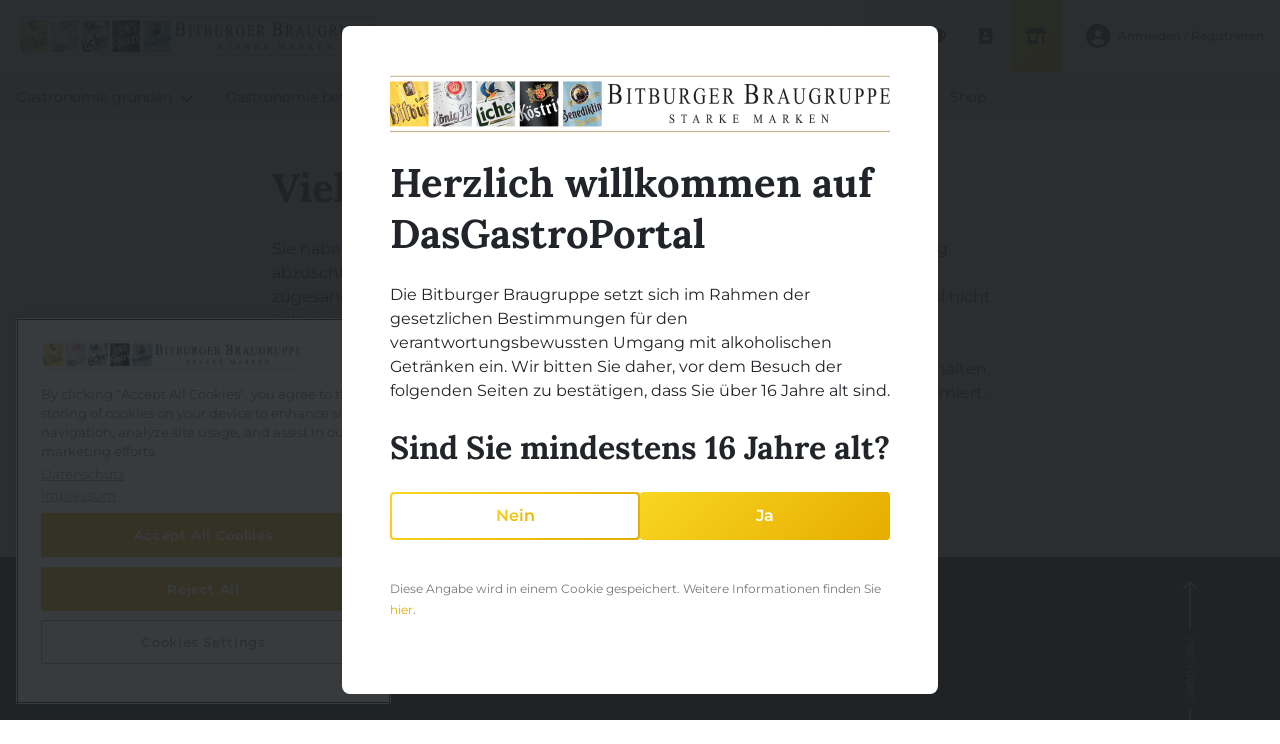

--- FILE ---
content_type: text/html; charset=utf-8
request_url: https://www.dasgastroportal.de/login/registrierung/aktivierung/registrierung-erfolgreich-2
body_size: 9539
content:
<!DOCTYPE html>
<html lang="de">
<head>

<meta charset="utf-8">
<!-- 
	This website is powered by TYPO3 - inspiring people to share!
	TYPO3 is a free open source Content Management Framework initially created by Kasper Skaarhoj and licensed under GNU/GPL.
	TYPO3 is copyright 1998-2026 of Kasper Skaarhoj. Extensions are copyright of their respective owners.
	Information and contribution at https://typo3.org/
-->


<link rel="icon" href="/_assets/123655306d979c718624cd68499c9ba1/images/favicon/favicon.ico" type="image/vnd.microsoft.icon">
<title>Registrierung Erfolgreich - Kunde</title>
<meta http-equiv="x-ua-compatible" content="IE=edge">
<meta name="generator" content="TYPO3 CMS">
<meta http-equiv="content-language" content="de">
<meta http-equiv="content-type" content="text/html; charset=utf-8">
<meta name="viewport" content="width=device-width, initial-scale=1, maximum-scale=1, user-scalable=no, shrink-to-fit=no">
<meta name="twitter:card" content="summary">
<meta name="msapplication-tap-highlight" content="no">


<link rel="stylesheet" href="/_assets/123655306d979c718624cd68499c9ba1/app.css?1769606395" media="all">




<script src="/_assets/123655306d979c718624cd68499c9ba1/app.js?1769606395" type="module"></script>



            <link rel="icon" type="image/png" sizes="16x16" href="/_assets/123655306d979c718624cd68499c9ba1/images/favicon/favicon-16x16.png">
            <link rel="icon" type="image/png" sizes="32x32" href="/_assets/123655306d979c718624cd68499c9ba1/images/favicon/favicon-32x32.png">
            <link rel="icon" type="image/png" sizes="96x96" href="/_assets/123655306d979c718624cd68499c9ba1/images/favicon/favicon-96x96.png">
            <link rel="manifest" href="/_assets/123655306d979c718624cd68499c9ba1/images/favicon/manifest.json">
<link rel="canonical" href="https://www.dasgastroportal.de/login/registrierung/aktivierung/registrierung-erfolgreich-2"/>

<!-- This site is optimized with the Yoast SEO for TYPO3 plugin - https://yoast.com/typo3-extensions-seo/ -->
<script type="application/ld+json">[{"@context":"https:\/\/www.schema.org","@type":"BreadcrumbList","itemListElement":[{"@type":"ListItem","position":1,"item":{"@id":"https:\/\/www.dasgastroportal.de\/","name":"dasgastroportal.de"}},{"@type":"ListItem","position":2,"item":{"@id":"https:\/\/www.dasgastroportal.de\/login","name":"Login"}},{"@type":"ListItem","position":3,"item":{"@id":"https:\/\/www.dasgastroportal.de\/login\/registrierung","name":"Registrierung"}},{"@type":"ListItem","position":4,"item":{"@id":"https:\/\/www.dasgastroportal.de\/login\/registrierung\/aktivierung","name":"Aktivierung"}},{"@type":"ListItem","position":5,"item":{"@id":"https:\/\/www.dasgastroportal.de\/login\/registrierung\/aktivierung\/registrierung-erfolgreich-2","name":"Registrierung Erfolgreich - Kunde"}}]}]</script>
</head>
<body class="dgp">


    <div class="container" id="age-check-wrapper">
    <section id="age-check"
             class="age-check-wrapper cookie-age animate-fade clearfix">
        <div class="age-check">
            <div class="age-check-text">
                <img class="img-fluid" alt="Bitburger Braugruppe Logo" src="/_assets/123655306d979c718624cd68499c9ba1/images/logos/logo_no_xpadding.png" width="500" height="59" />
                <p class="h1">Herzlich willkommen auf DasGastroPortal</p>
                <p id="welcome-text">
                    Die Bitburger Braugruppe setzt sich im Rahmen der gesetzlichen Bestimmungen für den
                    verantwortungsbewussten Umgang mit alkoholischen Getränken ein. Wir bitten Sie daher, vor dem Besuch
                    der folgenden Seiten zu bestätigen, dass Sie über 16 Jahre alt sind.
                </p>
                <p class="h2 age-question">
                    Sind Sie mindestens 16 Jahre alt?
                </p>
                <p class="sorry-eighteen">Diese Internetseite ist für Sie leider nicht zugänglich.</p>
                <div class="age-check-buttons">
                    <a href="#" id="age-no-btn" class="btn btn-secondary"><span class="" data-btntext="Nein"></span></a>
                    <a href="#" id="age-cookie-btn" class="btn btn-primary">Ja</a>
                </div>
                <p class="small">Diese Angabe wird in einem Cookie gespeichert. Weitere Informationen finden Sie <a href="/datenschutz?hidebanner=true">hier</a>.</p>
            </div>
        </div>
    </section>
</div>
    



<header class="header">
    <form class="search-form" action="/?type=738350">
        <input type="text" placeholder="Suche ..." autocomplete="off" id="search" class="search">
        <a class="close-search"><i class="fa-solid fa-xmark"></i></a>
    </form>
    <div class="search-loading d-none">
        <div class="loader-wrapper">
            <span class="loader"></span>
        </div>
    </div>
    <div class="header-controls">
        <div class="left">
            <a class="logo" title="DasGastroPortal" href="/">
                <img src="/_assets/123655306d979c718624cd68499c9ba1/images/logos/bbg-dgp-logo-72px.png" alt="logo" class="d-none d-md-inline">
                <span class="d-md-none d-xl-inline">DasGastroPortal</span>
            </a>
        </div>
        <div class="right nav">
            <div class="right-left">
                <a class="logo" title="DasGastroPortal" href="/"><span class="d-none d-md-inline d-xl-none">DasGastroPortal</span></a>
            </div>
            <div class="right-right">
                <a href="#" class="open-search search-toggle" title="Suche"><i class="fa-solid fa-magnifying-glass"></i></a>
                
                    <div class="bg-grey01 d-none d-xl-flex">
                        
                            <a href="/mediendatenbank" data-bs-toggle="tooltip" data-bs-placement="bottom" data-bs-custom-class="custom-tooltip" data-bs-title="Mediendatenbank" title="Mediendatenbank">
                                
                                        
                                                <i class="fa-solid fa-images"></i>
                                            
                                    
                            </a>
                        
                            <a href="/produktdatenbank" data-bs-toggle="tooltip" data-bs-placement="bottom" data-bs-custom-class="custom-tooltip" data-bs-title="Produktdatenbank" title="Produktdatenbank">
                                
                                        
                                                <i class="fa-solid fa-beer-mug-empty"></i>
                                            
                                    
                            </a>
                        
                            <a href="/ansprechpartner-finden" data-bs-toggle="tooltip" data-bs-placement="bottom" data-bs-custom-class="custom-tooltip" data-bs-title="Ansprechpartner finden" title="Ansprechpartner finden">
                                
                                        
                                                <i class="fa-solid fa-address-book"></i>
                                            
                                    
                            </a>
                        
                            <a href="/shop/info" data-bs-toggle="tooltip" data-bs-placement="bottom" data-bs-custom-class="custom-tooltip" data-bs-title="Shop" title="Shop" class="bg-gold">
                                
                                        
                                                <i class="fa-solid fa-shop"></i>
                                            
                                    
                            </a>
                        
                    </div>
                
                <div class="login-wrapper">
                    
                            <a href="#" class="" data-bs-toggle="modal" data-bs-target="#loginmodal" title="">
                                <i class="fa-solid fa-circle-user"></i>
                                <span class="d-none d-xl-block">Anmelden / Registrieren</span>
                            </a>
                        
                </div>
                <a href="#" class="open-menu open-menu-top nav-toggle" title="Menü"><i class="fa-solid fa-bars"></i><span>Menü</span></a>
            </div>
        </div>
    </div>
    <!-- Collapsible content -->
    <div class="opennav topnav">

        
            <!-- Links -->
            <div class="navbar-nav-wrapper">
                <div class="navbar-top">
                    <div class="left">
                        <span>Menü</span>
                    </div>
                    <div class="right">
                        <a href="#" class="close-nav"><i class="fa-solid fa-xmark"></i></a>
                    </div>
                </div>

                <ul class="navbar-nav">
                    <li class="nav-item d-xl-none">
                        <a class="nav1 nav-link first-level-nav" href="/">
                            <span>
                                Home
                                <i class="fa-solid fa-home"></i>
                            </span>
                        </a>
                    </li>
                    
                        <li class="nav-item ">
                            
                                    <a href="/gastronomie-gruenden" class="nav1 nav-link open-next-level first-level-nav">
                                        <span>
                                            Gastronomie gründen
                                            
                                                    <i class="fa-solid fa-chevron-down"></i>
                                                
                                        </span>
                                    </a>
                                    <ul class="next-level-navigation list-unstyled">
                                        
                                            
                                                    <li class="nav-item d-xl-none ">
                                                        <a href="/gastronomie-gruenden" class="nav-link second-level-link">
                                                             <span>
                                                                 Übersicht
                                                                 
                                                                 
                                                             </span>
                                                        </a>
                                                    </li>
                                                
                                        
                                            
                                                    <li class="nav-item ">
                                                        <a href="/gastronomie-gruenden/gastronomiekonzept" class="nav-link second-level-link open-next-level">
                                                            <span>
                                                                Gastronomiekonzept entwickeln
                                                                
                                                                
                                                                        <i class="d-xl-none fa-solid fa-chevron-down"></i>
                                                                        <i class="d-none d-xl-flex fa-solid fa-chevron-right"></i>
                                                                    
                                                            </span>
                                                        </a>
                                                        <ul class="next-level-navigation list-unstyled">
                                                            
                                                                <li class="nav-item  ">
                                                                    <a href="/gastronomie-gruenden/gastronomiekonzept/gastronomiekonzept-erarbeiten" class="nav-link third-level-link">
                                                                        
                                                                        <span>
                                                                            Bausteine Gastronomiekonzept
                                                                            
                                                                        </span>
                                                                    </a>
                                                                </li>
                                                            
                                                                <li class="nav-item  ">
                                                                    <a href="/gastronomie-gruenden/gastronomiekonzept/betriebstypen" class="nav-link third-level-link">
                                                                        
                                                                        <span>
                                                                            Betriebstypen
                                                                            
                                                                        </span>
                                                                    </a>
                                                                </li>
                                                            
                                                                <li class="nav-item  ">
                                                                    <a href="/gastronomie-gruenden/gastronomiekonzept/zielgruppe" class="nav-link third-level-link">
                                                                        
                                                                        <span>
                                                                            Zielgruppe Gäste
                                                                            
                                                                        </span>
                                                                    </a>
                                                                </li>
                                                            
                                                                <li class="nav-item  ">
                                                                    <a href="/gastronomie-gruenden/gastronomiekonzept/passendes-konzept" class="nav-link third-level-link">
                                                                        
                                                                        <span>
                                                                            Individuelles Konzept
                                                                            
                                                                        </span>
                                                                    </a>
                                                                </li>
                                                            
                                                                <li class="nav-item  ">
                                                                    <a href="/gastronomie-gruenden/gastronomiekonzept/konzeptfabrik" class="nav-link third-level-link">
                                                                        
                                                                        <span>
                                                                            Gastronomiekonzept entwickeln mit der Konzeptfabrik
                                                                            
                                                                        </span>
                                                                    </a>
                                                                </li>
                                                            
                                                                <li class="nav-item  ">
                                                                    <a href="/gastronomie-gruenden/gastronomiekonzept/gastronomisches-angebot" class="nav-link third-level-link">
                                                                        
                                                                        <span>
                                                                            Speisen &amp; Angebot
                                                                            
                                                                        </span>
                                                                    </a>
                                                                </li>
                                                            
                                                                <li class="nav-item  ">
                                                                    <a href="/gastronomie-gruenden/gastronomiekonzept/investitionen" class="nav-link third-level-link">
                                                                        
                                                                        <span>
                                                                            Ressourcen &amp; Budget
                                                                            
                                                                        </span>
                                                                    </a>
                                                                </li>
                                                            
                                                                <li class="nav-item  ">
                                                                    <a href="/gastronomie-gruenden/gastronomiekonzept/standortanalyse" class="nav-link third-level-link">
                                                                        
                                                                        <span>
                                                                            Standortanalyse
                                                                            
                                                                        </span>
                                                                    </a>
                                                                </li>
                                                            
                                                            
                                                        </ul>
                                                    </li>
                                                
                                        
                                            
                                                    <li class="nav-item ">
                                                        <a href="/gastronomie-gruenden/rechtliche-auflagen" class="nav-link second-level-link open-next-level">
                                                            <span>
                                                                Vorschriften Gastronomie
                                                                
                                                                
                                                                        <i class="d-xl-none fa-solid fa-chevron-down"></i>
                                                                        <i class="d-none d-xl-flex fa-solid fa-chevron-right"></i>
                                                                    
                                                            </span>
                                                        </a>
                                                        <ul class="next-level-navigation list-unstyled">
                                                            
                                                                <li class="nav-item  ">
                                                                    <a href="/gastronomie-gruenden/rechtliche-auflagen/gaststaettenerlaubnis" class="nav-link third-level-link">
                                                                        
                                                                        <span>
                                                                            Gaststättenerlaubnis
                                                                            
                                                                        </span>
                                                                    </a>
                                                                </li>
                                                            
                                                                <li class="nav-item  ">
                                                                    <a href="/gastronomie-gruenden/rechtliche-auflagen/baurechtliche-vorgaben" class="nav-link third-level-link">
                                                                        
                                                                        <span>
                                                                            Baurechtliche Vorgaben
                                                                            
                                                                        </span>
                                                                    </a>
                                                                </li>
                                                            
                                                                <li class="nav-item  ">
                                                                    <a href="/gastronomie-gruenden/rechtliche-auflagen/hygiene-und-lebensmittelsicherheit" class="nav-link third-level-link">
                                                                        
                                                                        <span>
                                                                            Hygiene und Lebensmittelsicherheit
                                                                            
                                                                        </span>
                                                                    </a>
                                                                </li>
                                                            
                                                                <li class="nav-item  ">
                                                                    <a href="/gastronomie-gruenden/rechtliche-auflagen/arbeitsrecht" class="nav-link third-level-link">
                                                                        
                                                                        <span>
                                                                            Arbeitsrecht
                                                                            
                                                                        </span>
                                                                    </a>
                                                                </li>
                                                            
                                                                <li class="nav-item  ">
                                                                    <a href="/gastronomie-gruenden/rechtliche-auflagen/umweltschutz-und-nachhaltigkeit" class="nav-link third-level-link">
                                                                        
                                                                        <span>
                                                                            Umweltschutz und Nachhaltigkeit
                                                                            
                                                                        </span>
                                                                    </a>
                                                                </li>
                                                            
                                                                <li class="nav-item  ">
                                                                    <a href="/gastronomie-gruenden/rechtliche-auflagen/versicherungen" class="nav-link third-level-link">
                                                                        
                                                                        <span>
                                                                            Versicherungen und Gebühren
                                                                            
                                                                        </span>
                                                                    </a>
                                                                </li>
                                                            
                                                                <li class="nav-item  ">
                                                                    <a href="/gastronomie-gruenden/rechtliche-auflagen/rechte-der-gaeste" class="nav-link third-level-link">
                                                                        
                                                                        <span>
                                                                            Rechte der Gäste
                                                                            
                                                                        </span>
                                                                    </a>
                                                                </li>
                                                            
                                                            
                                                        </ul>
                                                    </li>
                                                
                                        
                                            
                                                    <li class="nav-item  ">
                                                        <a href="/gastronomie-gruenden/foerderprogramme-gastronomie" class="nav-link second-level-link">
                                                             <span>
                                                                 Förderprogramme Gastronomie
                                                                 
                                                                 
                                                             </span>
                                                        </a>
                                                    </li>
                                                
                                        
                                            
                                                    <li class="nav-item ">
                                                        <a href="/objektboerse" class="nav-link second-level-link open-next-level">
                                                            <span>
                                                                Objektbörse
                                                                
                                                                
                                                                        <i class="d-xl-none fa-solid fa-chevron-down"></i>
                                                                        <i class="d-none d-xl-flex fa-solid fa-chevron-right"></i>
                                                                    
                                                            </span>
                                                        </a>
                                                        <ul class="next-level-navigation list-unstyled">
                                                            
                                                                <li class="nav-item  ">
                                                                    <a href="/objektboerse/suchen" class="nav-link third-level-link">
                                                                        
                                                                        <span>
                                                                            Suchen
                                                                            
                                                                        </span>
                                                                    </a>
                                                                </li>
                                                            
                                                                <li class="nav-item  ">
                                                                    <a href="/objektboerse/anbieten" class="nav-link third-level-link">
                                                                        
                                                                        <span>
                                                                            Anbieten
                                                                            
                                                                                <img src="/_assets/123655306d979c718624cd68499c9ba1/images/userbadge4.svg" alt="Icon für Inhalte, die nur für registrierte Nutzer einsehbar sind.">
                                                                            
                                                                        </span>
                                                                    </a>
                                                                </li>
                                                            
                                                                <li class="nav-item  ">
                                                                    <a href="/objektboerse/hilfe" class="nav-link third-level-link">
                                                                        
                                                                        <span>
                                                                            Hilfe
                                                                            
                                                                        </span>
                                                                    </a>
                                                                </li>
                                                            
                                                            
                                                        </ul>
                                                    </li>
                                                
                                        
                                        
                                    </ul>
                                
                        </li>
                    
                        <li class="nav-item ">
                            
                                    <a href="/gastronomie-betreiben" class="nav1 nav-link open-next-level first-level-nav">
                                        <span>
                                            Gastronomie betreiben
                                            
                                                    <i class="fa-solid fa-chevron-down"></i>
                                                
                                        </span>
                                    </a>
                                    <ul class="next-level-navigation list-unstyled">
                                        
                                            
                                                    <li class="nav-item d-xl-none ">
                                                        <a href="/gastronomie-betreiben" class="nav-link second-level-link">
                                                             <span>
                                                                 Übersicht
                                                                 
                                                                 
                                                             </span>
                                                        </a>
                                                    </li>
                                                
                                        
                                            
                                                    <li class="nav-item ">
                                                        <a href="/gastronomie-betreiben/digitalisierung" class="nav-link second-level-link open-next-level">
                                                            <span>
                                                                Digitalisierung
                                                                
                                                                
                                                                        <i class="d-xl-none fa-solid fa-chevron-down"></i>
                                                                        <i class="d-none d-xl-flex fa-solid fa-chevron-right"></i>
                                                                    
                                                            </span>
                                                        </a>
                                                        <ul class="next-level-navigation list-unstyled">
                                                            
                                                                <li class="nav-item  ">
                                                                    <a href="/gastronomie-betreiben/digitalisierung/digitalisierung-gastronomie-frontend" class="nav-link third-level-link">
                                                                        
                                                                        <span>
                                                                            Digitale Gästeprozesse
                                                                            
                                                                        </span>
                                                                    </a>
                                                                </li>
                                                            
                                                                <li class="nav-item  ">
                                                                    <a href="/gastronomie-betreiben/digitalisierung/robotics" class="nav-link third-level-link">
                                                                        
                                                                        <span>
                                                                            Serviceroboter
                                                                            
                                                                                <img src="/_assets/123655306d979c718624cd68499c9ba1/images/userbadge2.svg" alt="Icon für Inhalte, die nur für registrierte Nutzer einsehbar sind.">
                                                                            
                                                                        </span>
                                                                    </a>
                                                                </li>
                                                            
                                                            
                                                        </ul>
                                                    </li>
                                                
                                        
                                            
                                                    <li class="nav-item ">
                                                        <a href="/gastronomie-betreiben/food-beverage" class="nav-link second-level-link open-next-level">
                                                            <span>
                                                                Food &amp; Beverage
                                                                
                                                                
                                                                        <i class="d-xl-none fa-solid fa-chevron-down"></i>
                                                                        <i class="d-none d-xl-flex fa-solid fa-chevron-right"></i>
                                                                    
                                                            </span>
                                                        </a>
                                                        <ul class="next-level-navigation list-unstyled">
                                                            
                                                                <li class="nav-item  ">
                                                                    <a href="/rezepte" class="nav-link third-level-link">
                                                                        
                                                                        <span>
                                                                            Rezepte
                                                                            
                                                                        </span>
                                                                    </a>
                                                                </li>
                                                            
                                                                <li class="nav-item  ">
                                                                    <a href="/gastronomie-betreiben/food-beverage/alkoholfreie-getraenke" class="nav-link third-level-link">
                                                                        
                                                                        <span>
                                                                            Alkoholfreie Getränke
                                                                            
                                                                        </span>
                                                                    </a>
                                                                </li>
                                                            
                                                                <li class="nav-item  ">
                                                                    <a href="/gastronomie-betreiben/food-beverage/bierpreisrechner" class="nav-link third-level-link">
                                                                        
                                                                        <span>
                                                                            Bierpreisrechner
                                                                            
                                                                        </span>
                                                                    </a>
                                                                </li>
                                                            
                                                                <li class="nav-item  ">
                                                                    <a href="/gastronomie-betreiben/food-beverage/gin-8" class="nav-link third-level-link">
                                                                        
                                                                        <span>
                                                                            Gin 8
                                                                            
                                                                        </span>
                                                                    </a>
                                                                </li>
                                                            
                                                                <li class="nav-item  ">
                                                                    <a href="/gastronomie-betreiben/food-beverage/kollex" class="nav-link third-level-link">
                                                                        
                                                                        <span>
                                                                            kollex
                                                                            
                                                                        </span>
                                                                    </a>
                                                                </li>
                                                            
                                                                <li class="nav-item  ">
                                                                    <a href="/gastronomie-betreiben/food-beverage/knusperhalm" class="nav-link third-level-link">
                                                                        
                                                                        <span>
                                                                            Knusperhalm
                                                                            
                                                                        </span>
                                                                    </a>
                                                                </li>
                                                            
                                                                <li class="nav-item  ">
                                                                    <a href="/gastronomie-betreiben/food-beverage/mehrwegpflicht" class="nav-link third-level-link">
                                                                        
                                                                        <span>
                                                                            Mehrwegpflicht
                                                                            
                                                                        </span>
                                                                    </a>
                                                                </li>
                                                            
                                                            
                                                        </ul>
                                                    </li>
                                                
                                        
                                            
                                                    <li class="nav-item ">
                                                        <a href="/gastronomie-betreiben/marketing" class="nav-link second-level-link open-next-level">
                                                            <span>
                                                                Marketing
                                                                
                                                                
                                                                        <i class="d-xl-none fa-solid fa-chevron-down"></i>
                                                                        <i class="d-none d-xl-flex fa-solid fa-chevron-right"></i>
                                                                    
                                                            </span>
                                                        </a>
                                                        <ul class="next-level-navigation list-unstyled">
                                                            
                                                                <li class="nav-item  ">
                                                                    <a href="/gastronomie-betreiben/marketing/gastronomie-website" class="nav-link third-level-link">
                                                                        
                                                                        <span>
                                                                            Gastronomie Website
                                                                            
                                                                                <img src="/_assets/123655306d979c718624cd68499c9ba1/images/userbadge4.svg" alt="Icon für Inhalte, die nur für registrierte Nutzer einsehbar sind.">
                                                                            
                                                                        </span>
                                                                    </a>
                                                                </li>
                                                            
                                                                <li class="nav-item  ">
                                                                    <a href="/gastronomie-betreiben/marketing/wlan-marketing" class="nav-link third-level-link">
                                                                        
                                                                        <span>
                                                                            WLAN-Marketing
                                                                            
                                                                        </span>
                                                                    </a>
                                                                </li>
                                                            
                                                            
                                                        </ul>
                                                    </li>
                                                
                                        
                                            
                                                    <li class="nav-item ">
                                                        <a href="/gastronomie-betreiben/personal" class="nav-link second-level-link open-next-level">
                                                            <span>
                                                                Personal
                                                                
                                                                
                                                                        <i class="d-xl-none fa-solid fa-chevron-down"></i>
                                                                        <i class="d-none d-xl-flex fa-solid fa-chevron-right"></i>
                                                                    
                                                            </span>
                                                        </a>
                                                        <ul class="next-level-navigation list-unstyled">
                                                            
                                                                <li class="nav-item  ">
                                                                    <a href="/gastronomie-betreiben/personal/stellenportal" class="nav-link third-level-link">
                                                                        
                                                                        <span>
                                                                            Stellenportale
                                                                            
                                                                        </span>
                                                                    </a>
                                                                </li>
                                                            
                                                                <li class="nav-item  ">
                                                                    <a href="/gastronomie-betreiben/personal/personaleinsatzplanung" class="nav-link third-level-link">
                                                                        
                                                                        <span>
                                                                            Personaleinsatzplanung
                                                                            
                                                                                <img src="/_assets/123655306d979c718624cd68499c9ba1/images/userbadge2.svg" alt="Icon für Inhalte, die nur für registrierte Nutzer einsehbar sind.">
                                                                            
                                                                        </span>
                                                                    </a>
                                                                </li>
                                                            
                                                                <li class="nav-item  ">
                                                                    <a href="/gastronomie-betreiben/personal/vorlagen-stellenanzeigen" class="nav-link third-level-link">
                                                                        
                                                                        <span>
                                                                            Vorlagen Stellenanzeigen
                                                                            
                                                                                <img src="/_assets/123655306d979c718624cd68499c9ba1/images/userbadge4.svg" alt="Icon für Inhalte, die nur für registrierte Nutzer einsehbar sind.">
                                                                            
                                                                        </span>
                                                                    </a>
                                                                </li>
                                                            
                                                                <li class="nav-item  ">
                                                                    <a href="/gastronomie-betreiben/personal/ferienjobs-und-kurzzeitbeschaeftigte" class="nav-link third-level-link">
                                                                        
                                                                        <span>
                                                                            Ferienjobs und Kurzzeitbeschäftigte
                                                                            
                                                                        </span>
                                                                    </a>
                                                                </li>
                                                            
                                                                <li class="nav-item  ">
                                                                    <a href="/gastronomie-betreiben/personal/working-family" class="nav-link third-level-link">
                                                                        
                                                                        <span>
                                                                            Working Family
                                                                            
                                                                        </span>
                                                                    </a>
                                                                </li>
                                                            
                                                            
                                                        </ul>
                                                    </li>
                                                
                                        
                                            
                                                    <li class="nav-item ">
                                                        <a href="/gastronomie-betreiben/technik-ambiente" class="nav-link second-level-link open-next-level">
                                                            <span>
                                                                Technik &amp; Ambiente
                                                                
                                                                
                                                                        <i class="d-xl-none fa-solid fa-chevron-down"></i>
                                                                        <i class="d-none d-xl-flex fa-solid fa-chevron-right"></i>
                                                                    
                                                            </span>
                                                        </a>
                                                        <ul class="next-level-navigation list-unstyled">
                                                            
                                                                <li class="nav-item  ">
                                                                    <a href="/gastronomie-betreiben/technik-ambiente/glaeserspuelmaschinen" class="nav-link third-level-link">
                                                                        
                                                                        <span>
                                                                            Gläserspülmaschinen
                                                                            
                                                                        </span>
                                                                    </a>
                                                                </li>
                                                            
                                                                <li class="nav-item  ">
                                                                    <a href="/gastronomie-betreiben/technik-ambiente/erweiterung-ihres-gastraumes" class="nav-link third-level-link">
                                                                        
                                                                        <span>
                                                                            Erweiterung Ihres Gastraumes
                                                                            
                                                                        </span>
                                                                    </a>
                                                                </li>
                                                            
                                                                <li class="nav-item  ">
                                                                    <a href="/gastronomie-betreiben/technik-ambiente/konway" class="nav-link third-level-link">
                                                                        
                                                                        <span>
                                                                            Mobiliar
                                                                            
                                                                        </span>
                                                                    </a>
                                                                </li>
                                                            
                                                                <li class="nav-item  ">
                                                                    <a href="/gastronomie-betreiben/technik-ambiente/sompex-akku-tischleuchten" class="nav-link third-level-link">
                                                                        
                                                                        <span>
                                                                            Sompex Akku-Tischleuchten
                                                                            
                                                                        </span>
                                                                    </a>
                                                                </li>
                                                            
                                                            
                                                        </ul>
                                                    </li>
                                                
                                        
                                        
                                    </ul>
                                
                        </li>
                    
                        <li class="nav-item ">
                            
                                    <a href="/partnerschaft" class="nav1 nav-link open-next-level first-level-nav">
                                        <span>
                                            Partnerschaft
                                            
                                                    <i class="fa-solid fa-chevron-down"></i>
                                                
                                        </span>
                                    </a>
                                    <ul class="next-level-navigation list-unstyled">
                                        
                                            
                                                    <li class="nav-item d-xl-none ">
                                                        <a href="/partnerschaft" class="nav-link second-level-link">
                                                             <span>
                                                                 Vorteile einer Partnerschaft
                                                                 
                                                                 
                                                             </span>
                                                        </a>
                                                    </li>
                                                
                                        
                                            
                                                    <li class="nav-item  ">
                                                        <a href="/partnerschaft/finanzierung" class="nav-link second-level-link">
                                                             <span>
                                                                 Finanzierung
                                                                 
                                                                 
                                                             </span>
                                                        </a>
                                                    </li>
                                                
                                        
                                            
                                                    <li class="nav-item ">
                                                        <a href="/partnerschaft/konzeptfabrik" class="nav-link second-level-link open-next-level">
                                                            <span>
                                                                Konzeptfabrik
                                                                
                                                                
                                                                        <i class="d-xl-none fa-solid fa-chevron-down"></i>
                                                                        <i class="d-none d-xl-flex fa-solid fa-chevron-right"></i>
                                                                    
                                                            </span>
                                                        </a>
                                                        <ul class="next-level-navigation list-unstyled">
                                                            
                                                                <li class="nav-item d-xl-none ">
                                                                    <a href="/partnerschaft/konzeptfabrik" class="nav-link third-level-link">
                                                                        
                                                                        <span>
                                                                            Ideenschmiede
                                                                            
                                                                        </span>
                                                                    </a>
                                                                </li>
                                                            
                                                                <li class="nav-item  ">
                                                                    <a href="/partnerschaft/gastronomiekonzepte/bierhaus-und-wirtshaus" class="nav-link third-level-link">
                                                                        
                                                                        <span>
                                                                            Bierhaus und Wirtshaus
                                                                            
                                                                        </span>
                                                                    </a>
                                                                </li>
                                                            
                                                                <li class="nav-item  ">
                                                                    <a href="/partnerschaft/taeglich" class="nav-link third-level-link">
                                                                        
                                                                        <span>
                                                                            täglich
                                                                            
                                                                        </span>
                                                                    </a>
                                                                </li>
                                                            
                                                                <li class="nav-item  ">
                                                                    <a href="/partnerschaft/konzeptfabrik/weitere-erfolgsstorys" class="nav-link third-level-link">
                                                                        
                                                                        <span>
                                                                            Weitere Erfolgsstorys
                                                                            
                                                                        </span>
                                                                    </a>
                                                                </li>
                                                            
                                                            
                                                        </ul>
                                                    </li>
                                                
                                        
                                            
                                                    <li class="nav-item  ">
                                                        <a href="/partnerschaft/qualitaet" class="nav-link second-level-link">
                                                             <span>
                                                                 Qualität
                                                                 
                                                                 
                                                             </span>
                                                        </a>
                                                    </li>
                                                
                                        
                                            
                                                    <li class="nav-item  ">
                                                        <a href="/partnerschaft/nachhaltigkeit" class="nav-link second-level-link">
                                                             <span>
                                                                 Nachhaltigkeit
                                                                 
                                                                 
                                                             </span>
                                                        </a>
                                                    </li>
                                                
                                        
                                        
                                    </ul>
                                
                        </li>
                    
                        <li class="nav-item ">
                            
                                    <a href="/akademie" class="nav1 nav-link first-level-nav">
                                        <span>
                                            Akademie
                                            
                                        </span>
                                    </a>
                                
                        </li>
                    
                        <li class="nav-item ">
                            
                                    <a href="/ausschank" class="nav1 nav-link open-next-level first-level-nav">
                                        <span>
                                            Ausschank
                                            
                                                    <i class="fa-solid fa-chevron-down"></i>
                                                
                                        </span>
                                    </a>
                                    <ul class="next-level-navigation list-unstyled">
                                        
                                            
                                                    <li class="nav-item d-xl-none ">
                                                        <a href="/ausschank" class="nav-link second-level-link">
                                                             <span>
                                                                 Übersicht
                                                                 
                                                                 
                                                             </span>
                                                        </a>
                                                    </li>
                                                
                                        
                                            
                                                    <li class="nav-item ">
                                                        <a href="/ausschank/bierqualitaet-optimieren" class="nav-link second-level-link open-next-level">
                                                            <span>
                                                                Bierqualität optimieren
                                                                
                                                                
                                                                        <i class="d-xl-none fa-solid fa-chevron-down"></i>
                                                                        <i class="d-none d-xl-flex fa-solid fa-chevron-right"></i>
                                                                    
                                                            </span>
                                                        </a>
                                                        <ul class="next-level-navigation list-unstyled">
                                                            
                                                                <li class="nav-item  ">
                                                                    <a href="/ausschank/bierqualitaet-optimieren/bierleitungen-richtig-reinigen-und-pflegen" class="nav-link third-level-link">
                                                                        
                                                                        <span>
                                                                            Bierleitungen richtig reinigen und pflegen
                                                                            
                                                                        </span>
                                                                    </a>
                                                                </li>
                                                            
                                                                <li class="nav-item  ">
                                                                    <a href="/ausschank/bierqualitaet-optimieren/zapfhaehne-und-zapfkoepfe-richtig-reinigen" class="nav-link third-level-link">
                                                                        
                                                                        <span>
                                                                            Zapfhähne und Zapfköpfe richtig reinigen
                                                                            
                                                                        </span>
                                                                    </a>
                                                                </li>
                                                            
                                                            
                                                        </ul>
                                                    </li>
                                                
                                        
                                            
                                                    <li class="nav-item  ">
                                                        <a href="/ausschank/faq-bierpflege" class="nav-link second-level-link">
                                                             <span>
                                                                 FAQ Bierpflege
                                                                 
                                                                 
                                                             </span>
                                                        </a>
                                                    </li>
                                                
                                        
                                            
                                                    <li class="nav-item  ">
                                                        <a href="/ausschank/flexidraft" class="nav-link second-level-link">
                                                             <span>
                                                                 FlexiDraft
                                                                 
                                                                 
                                                             </span>
                                                        </a>
                                                    </li>
                                                
                                        
                                            
                                                    <li class="nav-item  ">
                                                        <a href="/ausschank/automatische-zapfanlage-beermatic" class="nav-link second-level-link">
                                                             <span>
                                                                 Automatische Zapfanlage Beermatic
                                                                 
                                                                 
                                                             </span>
                                                        </a>
                                                    </li>
                                                
                                        
                                            
                                                    <li class="nav-item  ">
                                                        <a href="/ausschank/schanktechnik-servicepartner" class="nav-link second-level-link">
                                                             <span>
                                                                 Schanktechnik Servicepartner
                                                                 
                                                                 
                                                             </span>
                                                        </a>
                                                    </li>
                                                
                                        
                                        
                                    </ul>
                                
                        </li>
                    
                        <li class="nav-item ">
                            
                                    <a href="/sortiment" class="nav1 nav-link open-next-level first-level-nav">
                                        <span>
                                            Sortiment
                                            
                                                    <i class="fa-solid fa-chevron-down"></i>
                                                
                                        </span>
                                    </a>
                                    <ul class="next-level-navigation list-unstyled">
                                        
                                            
                                                    <li class="nav-item d-xl-none ">
                                                        <a href="/sortiment" class="nav-link second-level-link">
                                                             <span>
                                                                 Übersicht
                                                                 
                                                                 
                                                             </span>
                                                        </a>
                                                    </li>
                                                
                                        
                                            
                                                    <li class="nav-item  ">
                                                        <a href="/sortiment/alle-getraenke" class="nav-link second-level-link">
                                                             <span>
                                                                 Alle Getränke
                                                                 
                                                                 
                                                             </span>
                                                        </a>
                                                    </li>
                                                
                                        
                                            
                                                    <li class="nav-item  ">
                                                        <a href="/sortiment/biere" class="nav-link second-level-link">
                                                             <span>
                                                                 Biere
                                                                 
                                                                 
                                                             </span>
                                                        </a>
                                                    </li>
                                                
                                        
                                            
                                                    <li class="nav-item  ">
                                                        <a href="/sortiment/alkoholfreie-biere" class="nav-link second-level-link">
                                                             <span>
                                                                 Alkoholfreie Biere
                                                                 
                                                                 
                                                             </span>
                                                        </a>
                                                    </li>
                                                
                                        
                                            
                                                    <li class="nav-item  ">
                                                        <a href="/sortiment/biermischgetraenke" class="nav-link second-level-link">
                                                             <span>
                                                                 Biermischgetränke
                                                                 
                                                                 
                                                             </span>
                                                        </a>
                                                    </li>
                                                
                                        
                                            
                                                    <li class="nav-item  ">
                                                        <a href="/sortiment/alkoholfreie-biermischgetraenke" class="nav-link second-level-link">
                                                             <span>
                                                                 Alkoholfreie Biermischgetränke
                                                                 
                                                                 
                                                             </span>
                                                        </a>
                                                    </li>
                                                
                                        
                                            
                                                    <li class="nav-item  ">
                                                        <a href="/sortiment/apfelwein-mischgetraenke" class="nav-link second-level-link">
                                                             <span>
                                                                 Apfelwein-Mischgetränke
                                                                 
                                                                 
                                                             </span>
                                                        </a>
                                                    </li>
                                                
                                        
                                            
                                                    <li class="nav-item  ">
                                                        <a href="/sortiment/alkoholfreie-getraenke" class="nav-link second-level-link">
                                                             <span>
                                                                 Alkoholfreie Getränke
                                                                 
                                                                 
                                                             </span>
                                                        </a>
                                                    </li>
                                                
                                        
                                            
                                                    <li class="nav-item  ">
                                                        <a href="/sortiment/markenuebersicht" class="nav-link second-level-link">
                                                             <span>
                                                                 Markenübersicht
                                                                 
                                                                 
                                                             </span>
                                                        </a>
                                                    </li>
                                                
                                        
                                        
                                    </ul>
                                
                        </li>
                    
                        <li class="nav-item ">
                            
                                    <a href="https://www.dasgastroportal.de/shop/info" class="nav1 nav-link first-level-nav">
                                        <span>
                                            Shop
                                            
                                        </span>
                                    </a>
                                
                        </li>
                    
                </ul>
            </div>
        

        <div class="navbar-footer d-xl-none">
            
                <ul class="mb-0 list-unstyled">
                    
                        <li class="nav-item">
                            <a href="/mediendatenbank" class="nav-link">
                                
                                        
                                                <i class="fa-solid fa-images"></i>
                                            
                                    
                                Mediendatenbank
                            </a>
                        </li>
                    
                        <li class="nav-item">
                            <a href="/produktdatenbank" class="nav-link">
                                
                                        
                                                <i class="fa-solid fa-beer-mug-empty"></i>
                                            
                                    
                                Produktdatenbank
                            </a>
                        </li>
                    
                        <li class="nav-item">
                            <a href="/ansprechpartner-finden" class="nav-link">
                                
                                        
                                                <i class="fa-solid fa-address-book"></i>
                                            
                                    
                                Ansprechpartner finden
                            </a>
                        </li>
                    
                        <li class="nav-item">
                            <a href="/shop/info" class="nav-link">
                                
                                        
                                                <i class="fa-solid fa-shop"></i>
                                            
                                    
                                Shop
                            </a>
                        </li>
                    
                </ul>
            
        </div>
    </div>
</header>

<!-- Modal -->
<div class="modal fade form-modal" id="loginmodal" tabindex="-1" aria-labelledby="registermodal" aria-hidden="true">
    <div class="modal-dialog modal-sm">
        <div class="modal-content">
            <div class="modal-header">
                <p class="h2">Jetzt anmelden</p>
                <button type="button" class="btn-close" data-bs-dismiss="modal" aria-label="Close"></button>
            </div>
            <div class="modal-body">
                <div class="messageBox">
                    <p id="loginDefaultMessage">Melden Sie sich in Ihrem Konto an, um auf Ihre Inhalte zugreifen zu können.</p>
                    <p id="functionOnlyForUsers" hidden="">Diese Funktion können Sie nur nutzen, wenn Sie einen Account bei uns haben. Bitte melden Sie sich an oder registrieren Sie sich kostenlos.</p>
                </div>
                <form method="POST" class="needs-vallidation" action="/login?tx_felogin_login%5Baction%5D=login&amp;tx_felogin_login%5Bcontroller%5D=Login">
                    <div class="form-group js-field-wrap">
                        <label for="mail">E-Mail-Adresse*</label>
                        <input type="email" id="mail" class="form-control modal-input-2" name="user" placeholder="max@mustermann.de" required="required" autocomplete="username" />
                    </div>
                    <div class="form-group js-field-wrap">
                        <label for="passwort">Passwort*</label>
                        <input type="password" id="passwort" class="form-control modal-input-2" placeholder="Passwort" name="pass" required="required" autocomplete="current-password"/>

                        <a class="form-link" href="/login?tx_felogin_login%5Baction%5D=recovery&amp;tx_felogin_login%5Bcontroller%5D=PasswordRecovery">
                            Passwort vergessen?
                        </a>
                    </div>
                    <div class="btn-wrapper">
                        <input class="btn btn-primary btn-lg btn-block mb-3" type="submit" value="Anmelden" name="submit">
                    </div>
                    <div class="felogin-hidden">
                        <input type="hidden" name="logintype" value="login"/>
                        <input type="hidden" name="pid" value="39,41,43,44@45beeb029cf0eb444abf5893f067a57a15750482"/>
                        <input type="hidden" name="redirect_url" value="/"/>
                    </div>
                </form>
                <p class="h3">Noch kein Konto?</p>
                <p>Registrieren Sie sich und nutzen Sie unsere Partnervorteile.</p>
                <form action="/login/registrierung" method="POST">
                    <input type="hidden" name="redirect_url" value="/"/>
                    <button type="submit" class="btn btn-secondary">
                        <span class="" data-btntext="Jetzt registrieren"></span>
                    </button>
                </form>
            </div>
        </div>
    </div>
</div>


    
    <main role="main" class="">
        
        
        <!--TYPO3SEARCH_begin-->
            

<section class="cm01 text-element mb-default">
	<div class="container">
		<div class="row">
			<div class="col-12 col-lg-8 offset-lg-2">
				
					<h1 class="h1">
    
            Vielen Dank!
        
</h1>
				
				
					<p>Sie haben sich als Partner der Bitburger Braugruppe registriert. Um Ihre Anmeldung abzuschließen, klicken Sie bitte auf den Bestätigungslink, den wir Ihnen per E-Mail zugesandt haben. Bitte überprüfen Sie auch Ihren Spam-Ordner, falls sich die E-Mail nicht in Ihrem Posteingang befindet.&nbsp;</p>
<p>Anschließend prüfen wir Ihre Registrierung, um Sie für den Partnerbereich freizuschalten. Dies kann 1-2 Arbeitstage in Anspruch nehmen. Sie werden von uns per E-Mail informiert. Bei Rückfragen wenden Sie sich gerne an <a href="#" data-mailto-token="kygjrm8gldmYbyqeyqrpmnmpryj,bc" data-mailto-vector="-2" title="mailto:info@dasgastroportal.de">info<span>@</span>dasgastroportal.de</a>.</p>
<p>Ihr Team von DasGastroPortal</p>
				
				
			</div>
		</div>
	</div>
</section>


        <!--TYPO3SEARCH_end-->
    </main>

    

<footer>
    <div class="container-fluid">
        <div class="section section-main">
            <div class="row">
                <div class="col-12">
                    <p class="h6">DasGastroPortal</p>
                    <p class="small">Ein Angebot der Bitburger Braugruppe GmbH.
                        <br>© 2026
                    </p>
                </div>
            </div>
        </div>
        <div class="section">
            <div class="row">
                <div class="col-12">
                    <div class="accordion accordion-flush" id="footerAccordion">
                        
                            
                                <div class="accordion-item">
                                    <h2 class="accordion-header" id="footerAccordionHeader-6">
                                        <button class="accordion-button collapsed d-xl-none" type="button" data-bs-toggle="collapse" data-bs-target="#footerAccordionCollapse-6" aria-expanded="false" aria-controls="footerAccordionCollapse-6">
                                            Gastronomie gründen
                                        </button>
                                        <a href="/gastronomie-gruenden" class="d-none d-xl-block">Gastronomie gründen</a>
                                    </h2>
                                    <div id="footerAccordionCollapse-6" class="accordion-collapse collapse" aria-labelledby="footerAccordionHeader-6" data-bs-parent="#footerAccordion">
                                        <div class="accordion-body">
                                            <ul class="ul">
                                                
                                                    
                                                        <li class="li d-xl-none">
                                                            <a href="/gastronomie-gruenden">Übersicht</a>
                                                        </li>
                                                    
                                                
                                                    
                                                        <li class="li">
                                                            <a href="/gastronomie-gruenden/gastronomiekonzept">Gastronomiekonzept entwickeln</a>
                                                        </li>
                                                    
                                                
                                                    
                                                        <li class="li">
                                                            <a href="/gastronomie-gruenden/rechtliche-auflagen">Vorschriften Gastronomie</a>
                                                        </li>
                                                    
                                                
                                                    
                                                        <li class="li">
                                                            <a href="/gastronomie-gruenden/foerderprogramme-gastronomie">Förderprogramme Gastronomie</a>
                                                        </li>
                                                    
                                                
                                                    
                                                        <li class="li">
                                                            <a href="/objektboerse">Objektbörse</a>
                                                        </li>
                                                    
                                                
                                            </ul>
                                        </div>
                                    </div>
                                </div>
                            
                        
                            
                                <div class="accordion-item">
                                    <h2 class="accordion-header" id="footerAccordionHeader-48">
                                        <button class="accordion-button collapsed d-xl-none" type="button" data-bs-toggle="collapse" data-bs-target="#footerAccordionCollapse-48" aria-expanded="false" aria-controls="footerAccordionCollapse-48">
                                            Gastronomie betreiben
                                        </button>
                                        <a href="/gastronomie-betreiben" class="d-none d-xl-block">Gastronomie betreiben</a>
                                    </h2>
                                    <div id="footerAccordionCollapse-48" class="accordion-collapse collapse" aria-labelledby="footerAccordionHeader-48" data-bs-parent="#footerAccordion">
                                        <div class="accordion-body">
                                            <ul class="ul">
                                                
                                                    
                                                        <li class="li d-xl-none">
                                                            <a href="/gastronomie-betreiben">Übersicht</a>
                                                        </li>
                                                    
                                                
                                                    
                                                        <li class="li">
                                                            <a href="/gastronomie-betreiben/digitalisierung">Digitalisierung</a>
                                                        </li>
                                                    
                                                
                                                    
                                                        <li class="li">
                                                            <a href="/gastronomie-betreiben/food-beverage">Food &amp; Beverage</a>
                                                        </li>
                                                    
                                                
                                                    
                                                        <li class="li">
                                                            <a href="/gastronomie-betreiben/marketing">Marketing</a>
                                                        </li>
                                                    
                                                
                                                    
                                                        <li class="li">
                                                            <a href="/gastronomie-betreiben/personal">Personal</a>
                                                        </li>
                                                    
                                                
                                                    
                                                        <li class="li">
                                                            <a href="/gastronomie-betreiben/technik-ambiente">Technik &amp; Ambiente</a>
                                                        </li>
                                                    
                                                
                                            </ul>
                                        </div>
                                    </div>
                                </div>
                            
                        
                            
                                <div class="accordion-item">
                                    <h2 class="accordion-header" id="footerAccordionHeader-49">
                                        <button class="accordion-button collapsed d-xl-none" type="button" data-bs-toggle="collapse" data-bs-target="#footerAccordionCollapse-49" aria-expanded="false" aria-controls="footerAccordionCollapse-49">
                                            Partnerschaft
                                        </button>
                                        <a href="/partnerschaft" class="d-none d-xl-block">Partnerschaft</a>
                                    </h2>
                                    <div id="footerAccordionCollapse-49" class="accordion-collapse collapse" aria-labelledby="footerAccordionHeader-49" data-bs-parent="#footerAccordion">
                                        <div class="accordion-body">
                                            <ul class="ul">
                                                
                                                    
                                                        <li class="li d-xl-none">
                                                            <a href="/partnerschaft">Vorteile einer Partnerschaft</a>
                                                        </li>
                                                    
                                                
                                                    
                                                        <li class="li">
                                                            <a href="/partnerschaft/finanzierung">Finanzierung</a>
                                                        </li>
                                                    
                                                
                                                    
                                                        <li class="li">
                                                            <a href="/partnerschaft/konzeptfabrik">Konzeptfabrik</a>
                                                        </li>
                                                    
                                                
                                                    
                                                
                                                    
                                                
                                            </ul>
                                        </div>
                                    </div>
                                </div>
                            
                        
                            
                                <div class="accordion-item">
                                    <h2 class="accordion-header" id="footerAccordionHeader-7">
                                        <button class="accordion-button collapsed d-xl-none" type="button" data-bs-toggle="collapse" data-bs-target="#footerAccordionCollapse-7" aria-expanded="false" aria-controls="footerAccordionCollapse-7">
                                            Akademie
                                        </button>
                                        <a href="/akademie" class="d-none d-xl-block">Akademie</a>
                                    </h2>
                                    <div id="footerAccordionCollapse-7" class="accordion-collapse collapse" aria-labelledby="footerAccordionHeader-7" data-bs-parent="#footerAccordion">
                                        <div class="accordion-body">
                                            <ul class="ul">
                                                
                                            </ul>
                                        </div>
                                    </div>
                                </div>
                            
                        
                            
                        
                            
                                <div class="accordion-item">
                                    <h2 class="accordion-header" id="footerAccordionHeader-9">
                                        <button class="accordion-button collapsed d-xl-none" type="button" data-bs-toggle="collapse" data-bs-target="#footerAccordionCollapse-9" aria-expanded="false" aria-controls="footerAccordionCollapse-9">
                                            Sortiment
                                        </button>
                                        <a href="/sortiment" class="d-none d-xl-block">Sortiment</a>
                                    </h2>
                                    <div id="footerAccordionCollapse-9" class="accordion-collapse collapse" aria-labelledby="footerAccordionHeader-9" data-bs-parent="#footerAccordion">
                                        <div class="accordion-body">
                                            <ul class="ul">
                                                
                                                    
                                                        <li class="li d-xl-none">
                                                            <a href="/sortiment">Übersicht</a>
                                                        </li>
                                                    
                                                
                                                    
                                                        <li class="li">
                                                            <a href="/sortiment/alle-getraenke">Alle Getränke</a>
                                                        </li>
                                                    
                                                
                                                    
                                                
                                                    
                                                
                                                    
                                                
                                                    
                                                
                                                    
                                                
                                                    
                                                
                                                    
                                                        <li class="li">
                                                            <a href="/sortiment/markenuebersicht">Markenübersicht</a>
                                                        </li>
                                                    
                                                
                                            </ul>
                                        </div>
                                    </div>
                                </div>
                            
                        
                            
                                <div class="accordion-item">
                                    <h2 class="accordion-header" id="footerAccordionHeader-457">
                                        <button class="accordion-button collapsed d-xl-none" type="button" data-bs-toggle="collapse" data-bs-target="#footerAccordionCollapse-457" aria-expanded="false" aria-controls="footerAccordionCollapse-457">
                                            Shop
                                        </button>
                                        <a href="https://www.dasgastroportal.de/shop/info" class="d-none d-xl-block">Shop</a>
                                    </h2>
                                    <div id="footerAccordionCollapse-457" class="accordion-collapse collapse" aria-labelledby="footerAccordionHeader-457" data-bs-parent="#footerAccordion">
                                        <div class="accordion-body">
                                            <ul class="ul">
                                                
                                            </ul>
                                        </div>
                                    </div>
                                </div>
                            
                        
                    </div>
                </div>
            </div>
        </div>
        <div class="d-xl-flex flex-row">
            <div class="">
                <div class="section section-address">
                    <ul class="p-0">
                        <li>
                            <p class="small bold mb-0">Bitburger Braugruppe GmbH</p>
                            <p class="small mb-0">Postfach 1164</p>
                            <p class="small mb-0">54621 Bitburg</p>
                        </li>
                        <li>
                            <a href="tel:+496561140" class="small"><i class="fa-solid fa-phone"></i>06561 14-0</a>
                        </li>
                        <li>
                            <a class="small" href="#" data-mailto-token="kygjrm8gldmYbyqeyqrpmnmpryj,bc" data-mailto-vector="-2"><i class="fa-solid fa-envelope"></i>info<span>&#64;</span>dasgastroportal.de</a>
                        </li>
                    </ul>
                </div>
            </div>
            
            
                <div class="align-self-xl-end">
                    <div class="section section-legal pb-0">
                        <ul>
                            
                                <li>
                                    <a href="/kontakt">Kontakt</a>
                                </li>
                            
                                <li>
                                    <a href="/agb">AGB</a>
                                </li>
                            
                                <li>
                                    <a href="/impressum">Impressum</a>
                                </li>
                            
                                <li>
                                    <a href="/datenschutz">Datenschutz</a>
                                </li>
                            
                            <li>
                                <a href="javascript:;" class="ot-sdk-show-settings" title="Cookie-Einstellungen ändern">Cookie-Einstellungen ändern</a>
                            </li>
                        </ul>
                    </div>
                </div>
            
        </div>
        <a href="#" class="totop-wrapper scrolltop">
            <i class="arrow"></i>
            <span class="totop">nach oben</span>
        </a>
    </div>
</footer>


    <div aria-live="polite" aria-atomic="true" class="position-relative">
    <div class="toast-container position-fixed bottom-0 end-0 p-3">
        <div class="toast  text-bg-success" role="alert" aria-live="assertive" data-bs-autohide="true" aria-atomic="true">
            <div class="d-flex">
                <div class="toast-body">
                   <p class="strong mb-0">Sie haben sich erfolgreich eingeloggt.</p>
                </div>
                <button type="button" class="btn-close btn-close-white me-2 m-auto" data-bs-dismiss="toast" aria-label="Close"></button>
            </div>
        </div>
        <div class="toast  text-bg-danger" role="alert" aria-live="assertive" data-bs-autohide="true" aria-atomic="true">
            <div class="d-flex">
                <div class="toast-body">
                   <p class="strong mb-0"><strong>Ihr Account befindet sich derzeit in der Freigabe</strong><br>Das bedeutet, dass Sie momentan keinen Zugriff auf Partnervorteile haben, die mit G+ gekennzeichnet sind (z.B. den Shop). Sie werden per E-Mail informiert, sobald sich der Status ändert.</p>
                </div>
                <button type="button" class="btn-close btn-close-white me-2 m-auto" data-bs-dismiss="toast" aria-label="Close"></button>
            </div>
        </div>
        <div id="bookmarkToast" class="toast" role="alert" aria-live="assertive" aria-atomic="true">
            <div class="toast-header text-bg-success">
                <p class="strong me-auto mb-0" id="headline"></p>
                <strong><button type="button" class="btn-close btn-close-white" data-bs-dismiss="toast" aria-label="Close"></button></strong>
            </div>
            <div class="toast-body">
                <div class="mb-2" id="body"></div>
                <a href="" id="link"></a>
            </div>
        </div>
    </div>
</div>

    <div data-etracker-id="AVKAME" class="etracker-integration d-none"></div>
    <div data-onetrust-domain-script="d509a91d-f08b-4830-ba48-73293811352c" data-onetrust-src="https://cdn.cookielaw.org/scripttemplates/otSDKStub.js" class="onetrust-integration d-none"></div>
    <div data-gtag-id="GTM-PW4ZHFC" data-gtag-auth="L2_YjHEwMrnS9et9wrvFgA" data-gtag-env="env-1" data-gtag-usertype="extern" class="gtag-integration d-none"></div>

<script async="async" src="/typo3temp/assets/js/59cb7c5e3fccb968fb36c2e97ef8bf95.js?1767687966"></script>


</body>
</html>

--- FILE ---
content_type: text/html; charset=utf-8
request_url: https://www.dasgastroportal.de/login?redirect_url=/login/registrierung/aktivierung/registrierung-erfolgreich-2
body_size: 10445
content:
<!DOCTYPE html>
<html lang="de">
<head>

<meta charset="utf-8">
<!-- 
	This website is powered by TYPO3 - inspiring people to share!
	TYPO3 is a free open source Content Management Framework initially created by Kasper Skaarhoj and licensed under GNU/GPL.
	TYPO3 is copyright 1998-2026 of Kasper Skaarhoj. Extensions are copyright of their respective owners.
	Information and contribution at https://typo3.org/
-->


<link rel="icon" href="/_assets/123655306d979c718624cd68499c9ba1/images/favicon/favicon.ico" type="image/vnd.microsoft.icon">
<title>Login</title>
<meta http-equiv="x-ua-compatible" content="IE=edge">
<meta name="generator" content="TYPO3 CMS">
<meta http-equiv="content-language" content="de">
<meta http-equiv="content-type" content="text/html; charset=utf-8">
<meta name="viewport" content="width=device-width, initial-scale=1, maximum-scale=1, user-scalable=no, shrink-to-fit=no">
<meta name="twitter:card" content="summary">
<meta name="msapplication-tap-highlight" content="no">


<link rel="stylesheet" href="/_assets/123655306d979c718624cd68499c9ba1/app.css?1769606395" media="all">




<script src="/_assets/123655306d979c718624cd68499c9ba1/app.js?1769606395" type="module"></script>



            <link rel="icon" type="image/png" sizes="16x16" href="/_assets/123655306d979c718624cd68499c9ba1/images/favicon/favicon-16x16.png">
            <link rel="icon" type="image/png" sizes="32x32" href="/_assets/123655306d979c718624cd68499c9ba1/images/favicon/favicon-32x32.png">
            <link rel="icon" type="image/png" sizes="96x96" href="/_assets/123655306d979c718624cd68499c9ba1/images/favicon/favicon-96x96.png">
            <link rel="manifest" href="/_assets/123655306d979c718624cd68499c9ba1/images/favicon/manifest.json">
<link rel="canonical" href="https://www.dasgastroportal.de/login"/>

<!-- This site is optimized with the Yoast SEO for TYPO3 plugin - https://yoast.com/typo3-extensions-seo/ -->
<script type="application/ld+json">[{"@context":"https:\/\/www.schema.org","@type":"BreadcrumbList","itemListElement":[{"@type":"ListItem","position":1,"item":{"@id":"https:\/\/www.dasgastroportal.de\/","name":"dasgastroportal.de"}},{"@type":"ListItem","position":2,"item":{"@id":"https:\/\/www.dasgastroportal.de\/login","name":"Login"}}]}]</script>
</head>
<body class="dgp">


    <div class="container" id="age-check-wrapper">
    <section id="age-check"
             class="age-check-wrapper cookie-age animate-fade clearfix">
        <div class="age-check">
            <div class="age-check-text">
                <img class="img-fluid" alt="Bitburger Braugruppe Logo" src="/_assets/123655306d979c718624cd68499c9ba1/images/logos/logo_no_xpadding.png" width="500" height="59" />
                <p class="h1">Herzlich willkommen auf DasGastroPortal</p>
                <p id="welcome-text">
                    Die Bitburger Braugruppe setzt sich im Rahmen der gesetzlichen Bestimmungen für den
                    verantwortungsbewussten Umgang mit alkoholischen Getränken ein. Wir bitten Sie daher, vor dem Besuch
                    der folgenden Seiten zu bestätigen, dass Sie über 16 Jahre alt sind.
                </p>
                <p class="h2 age-question">
                    Sind Sie mindestens 16 Jahre alt?
                </p>
                <p class="sorry-eighteen">Diese Internetseite ist für Sie leider nicht zugänglich.</p>
                <div class="age-check-buttons">
                    <a href="#" id="age-no-btn" class="btn btn-secondary"><span class="" data-btntext="Nein"></span></a>
                    <a href="#" id="age-cookie-btn" class="btn btn-primary">Ja</a>
                </div>
                <p class="small">Diese Angabe wird in einem Cookie gespeichert. Weitere Informationen finden Sie <a href="/datenschutz?hidebanner=true">hier</a>.</p>
            </div>
        </div>
    </section>
</div>
    



<header class="header">
    <form class="search-form" action="/?type=738350">
        <input type="text" placeholder="Suche ..." autocomplete="off" id="search" class="search">
        <a class="close-search"><i class="fa-solid fa-xmark"></i></a>
    </form>
    <div class="search-loading d-none">
        <div class="loader-wrapper">
            <span class="loader"></span>
        </div>
    </div>
    <div class="header-controls">
        <div class="left">
            <a class="logo" title="DasGastroPortal" href="/">
                <img src="/_assets/123655306d979c718624cd68499c9ba1/images/logos/bbg-dgp-logo-72px.png" alt="logo" class="d-none d-md-inline">
                <span class="d-md-none d-xl-inline">DasGastroPortal</span>
            </a>
        </div>
        <div class="right nav">
            <div class="right-left">
                <a class="logo" title="DasGastroPortal" href="/"><span class="d-none d-md-inline d-xl-none">DasGastroPortal</span></a>
            </div>
            <div class="right-right">
                <a href="#" class="open-search search-toggle" title="Suche"><i class="fa-solid fa-magnifying-glass"></i></a>
                
                    <div class="bg-grey01 d-none d-xl-flex">
                        
                            <a href="/mediendatenbank" data-bs-toggle="tooltip" data-bs-placement="bottom" data-bs-custom-class="custom-tooltip" data-bs-title="Mediendatenbank" title="Mediendatenbank">
                                
                                        
                                                <i class="fa-solid fa-images"></i>
                                            
                                    
                            </a>
                        
                            <a href="/produktdatenbank" data-bs-toggle="tooltip" data-bs-placement="bottom" data-bs-custom-class="custom-tooltip" data-bs-title="Produktdatenbank" title="Produktdatenbank">
                                
                                        
                                                <i class="fa-solid fa-beer-mug-empty"></i>
                                            
                                    
                            </a>
                        
                            <a href="/ansprechpartner-finden" data-bs-toggle="tooltip" data-bs-placement="bottom" data-bs-custom-class="custom-tooltip" data-bs-title="Ansprechpartner finden" title="Ansprechpartner finden">
                                
                                        
                                                <i class="fa-solid fa-address-book"></i>
                                            
                                    
                            </a>
                        
                            <a href="/shop/info" data-bs-toggle="tooltip" data-bs-placement="bottom" data-bs-custom-class="custom-tooltip" data-bs-title="Shop" title="Shop" class="bg-gold">
                                
                                        
                                                <i class="fa-solid fa-shop"></i>
                                            
                                    
                            </a>
                        
                    </div>
                
                <div class="login-wrapper">
                    
                            <a href="#" class="" data-bs-toggle="modal" data-bs-target="#loginmodal" title="">
                                <i class="fa-solid fa-circle-user"></i>
                                <span class="d-none d-xl-block">Anmelden / Registrieren</span>
                            </a>
                        
                </div>
                <a href="#" class="open-menu open-menu-top nav-toggle" title="Menü"><i class="fa-solid fa-bars"></i><span>Menü</span></a>
            </div>
        </div>
    </div>
    <!-- Collapsible content -->
    <div class="opennav topnav">

        
            <!-- Links -->
            <div class="navbar-nav-wrapper">
                <div class="navbar-top">
                    <div class="left">
                        <span>Menü</span>
                    </div>
                    <div class="right">
                        <a href="#" class="close-nav"><i class="fa-solid fa-xmark"></i></a>
                    </div>
                </div>

                <ul class="navbar-nav">
                    <li class="nav-item d-xl-none">
                        <a class="nav1 nav-link first-level-nav" href="/">
                            <span>
                                Home
                                <i class="fa-solid fa-home"></i>
                            </span>
                        </a>
                    </li>
                    
                        <li class="nav-item ">
                            
                                    <a href="/gastronomie-gruenden" class="nav1 nav-link open-next-level first-level-nav">
                                        <span>
                                            Gastronomie gründen
                                            
                                                    <i class="fa-solid fa-chevron-down"></i>
                                                
                                        </span>
                                    </a>
                                    <ul class="next-level-navigation list-unstyled">
                                        
                                            
                                                    <li class="nav-item d-xl-none ">
                                                        <a href="/gastronomie-gruenden" class="nav-link second-level-link">
                                                             <span>
                                                                 Übersicht
                                                                 
                                                                 
                                                             </span>
                                                        </a>
                                                    </li>
                                                
                                        
                                            
                                                    <li class="nav-item ">
                                                        <a href="/gastronomie-gruenden/gastronomiekonzept" class="nav-link second-level-link open-next-level">
                                                            <span>
                                                                Gastronomiekonzept entwickeln
                                                                
                                                                
                                                                        <i class="d-xl-none fa-solid fa-chevron-down"></i>
                                                                        <i class="d-none d-xl-flex fa-solid fa-chevron-right"></i>
                                                                    
                                                            </span>
                                                        </a>
                                                        <ul class="next-level-navigation list-unstyled">
                                                            
                                                                <li class="nav-item  ">
                                                                    <a href="/gastronomie-gruenden/gastronomiekonzept/gastronomiekonzept-erarbeiten" class="nav-link third-level-link">
                                                                        
                                                                        <span>
                                                                            Bausteine Gastronomiekonzept
                                                                            
                                                                        </span>
                                                                    </a>
                                                                </li>
                                                            
                                                                <li class="nav-item  ">
                                                                    <a href="/gastronomie-gruenden/gastronomiekonzept/betriebstypen" class="nav-link third-level-link">
                                                                        
                                                                        <span>
                                                                            Betriebstypen
                                                                            
                                                                        </span>
                                                                    </a>
                                                                </li>
                                                            
                                                                <li class="nav-item  ">
                                                                    <a href="/gastronomie-gruenden/gastronomiekonzept/zielgruppe" class="nav-link third-level-link">
                                                                        
                                                                        <span>
                                                                            Zielgruppe Gäste
                                                                            
                                                                        </span>
                                                                    </a>
                                                                </li>
                                                            
                                                                <li class="nav-item  ">
                                                                    <a href="/gastronomie-gruenden/gastronomiekonzept/passendes-konzept" class="nav-link third-level-link">
                                                                        
                                                                        <span>
                                                                            Individuelles Konzept
                                                                            
                                                                        </span>
                                                                    </a>
                                                                </li>
                                                            
                                                                <li class="nav-item  ">
                                                                    <a href="/gastronomie-gruenden/gastronomiekonzept/konzeptfabrik" class="nav-link third-level-link">
                                                                        
                                                                        <span>
                                                                            Gastronomiekonzept entwickeln mit der Konzeptfabrik
                                                                            
                                                                        </span>
                                                                    </a>
                                                                </li>
                                                            
                                                                <li class="nav-item  ">
                                                                    <a href="/gastronomie-gruenden/gastronomiekonzept/gastronomisches-angebot" class="nav-link third-level-link">
                                                                        
                                                                        <span>
                                                                            Speisen &amp; Angebot
                                                                            
                                                                        </span>
                                                                    </a>
                                                                </li>
                                                            
                                                                <li class="nav-item  ">
                                                                    <a href="/gastronomie-gruenden/gastronomiekonzept/investitionen" class="nav-link third-level-link">
                                                                        
                                                                        <span>
                                                                            Ressourcen &amp; Budget
                                                                            
                                                                        </span>
                                                                    </a>
                                                                </li>
                                                            
                                                                <li class="nav-item  ">
                                                                    <a href="/gastronomie-gruenden/gastronomiekonzept/standortanalyse" class="nav-link third-level-link">
                                                                        
                                                                        <span>
                                                                            Standortanalyse
                                                                            
                                                                        </span>
                                                                    </a>
                                                                </li>
                                                            
                                                            
                                                        </ul>
                                                    </li>
                                                
                                        
                                            
                                                    <li class="nav-item ">
                                                        <a href="/gastronomie-gruenden/rechtliche-auflagen" class="nav-link second-level-link open-next-level">
                                                            <span>
                                                                Vorschriften Gastronomie
                                                                
                                                                
                                                                        <i class="d-xl-none fa-solid fa-chevron-down"></i>
                                                                        <i class="d-none d-xl-flex fa-solid fa-chevron-right"></i>
                                                                    
                                                            </span>
                                                        </a>
                                                        <ul class="next-level-navigation list-unstyled">
                                                            
                                                                <li class="nav-item  ">
                                                                    <a href="/gastronomie-gruenden/rechtliche-auflagen/gaststaettenerlaubnis" class="nav-link third-level-link">
                                                                        
                                                                        <span>
                                                                            Gaststättenerlaubnis
                                                                            
                                                                        </span>
                                                                    </a>
                                                                </li>
                                                            
                                                                <li class="nav-item  ">
                                                                    <a href="/gastronomie-gruenden/rechtliche-auflagen/baurechtliche-vorgaben" class="nav-link third-level-link">
                                                                        
                                                                        <span>
                                                                            Baurechtliche Vorgaben
                                                                            
                                                                        </span>
                                                                    </a>
                                                                </li>
                                                            
                                                                <li class="nav-item  ">
                                                                    <a href="/gastronomie-gruenden/rechtliche-auflagen/hygiene-und-lebensmittelsicherheit" class="nav-link third-level-link">
                                                                        
                                                                        <span>
                                                                            Hygiene und Lebensmittelsicherheit
                                                                            
                                                                        </span>
                                                                    </a>
                                                                </li>
                                                            
                                                                <li class="nav-item  ">
                                                                    <a href="/gastronomie-gruenden/rechtliche-auflagen/arbeitsrecht" class="nav-link third-level-link">
                                                                        
                                                                        <span>
                                                                            Arbeitsrecht
                                                                            
                                                                        </span>
                                                                    </a>
                                                                </li>
                                                            
                                                                <li class="nav-item  ">
                                                                    <a href="/gastronomie-gruenden/rechtliche-auflagen/umweltschutz-und-nachhaltigkeit" class="nav-link third-level-link">
                                                                        
                                                                        <span>
                                                                            Umweltschutz und Nachhaltigkeit
                                                                            
                                                                        </span>
                                                                    </a>
                                                                </li>
                                                            
                                                                <li class="nav-item  ">
                                                                    <a href="/gastronomie-gruenden/rechtliche-auflagen/versicherungen" class="nav-link third-level-link">
                                                                        
                                                                        <span>
                                                                            Versicherungen und Gebühren
                                                                            
                                                                        </span>
                                                                    </a>
                                                                </li>
                                                            
                                                                <li class="nav-item  ">
                                                                    <a href="/gastronomie-gruenden/rechtliche-auflagen/rechte-der-gaeste" class="nav-link third-level-link">
                                                                        
                                                                        <span>
                                                                            Rechte der Gäste
                                                                            
                                                                        </span>
                                                                    </a>
                                                                </li>
                                                            
                                                            
                                                        </ul>
                                                    </li>
                                                
                                        
                                            
                                                    <li class="nav-item  ">
                                                        <a href="/gastronomie-gruenden/foerderprogramme-gastronomie" class="nav-link second-level-link">
                                                             <span>
                                                                 Förderprogramme Gastronomie
                                                                 
                                                                 
                                                             </span>
                                                        </a>
                                                    </li>
                                                
                                        
                                            
                                                    <li class="nav-item ">
                                                        <a href="/objektboerse" class="nav-link second-level-link open-next-level">
                                                            <span>
                                                                Objektbörse
                                                                
                                                                
                                                                        <i class="d-xl-none fa-solid fa-chevron-down"></i>
                                                                        <i class="d-none d-xl-flex fa-solid fa-chevron-right"></i>
                                                                    
                                                            </span>
                                                        </a>
                                                        <ul class="next-level-navigation list-unstyled">
                                                            
                                                                <li class="nav-item  ">
                                                                    <a href="/objektboerse/suchen" class="nav-link third-level-link">
                                                                        
                                                                        <span>
                                                                            Suchen
                                                                            
                                                                        </span>
                                                                    </a>
                                                                </li>
                                                            
                                                                <li class="nav-item  ">
                                                                    <a href="/objektboerse/anbieten" class="nav-link third-level-link">
                                                                        
                                                                        <span>
                                                                            Anbieten
                                                                            
                                                                                <img src="/_assets/123655306d979c718624cd68499c9ba1/images/userbadge4.svg" alt="Icon für Inhalte, die nur für registrierte Nutzer einsehbar sind.">
                                                                            
                                                                        </span>
                                                                    </a>
                                                                </li>
                                                            
                                                                <li class="nav-item  ">
                                                                    <a href="/objektboerse/hilfe" class="nav-link third-level-link">
                                                                        
                                                                        <span>
                                                                            Hilfe
                                                                            
                                                                        </span>
                                                                    </a>
                                                                </li>
                                                            
                                                            
                                                        </ul>
                                                    </li>
                                                
                                        
                                        
                                    </ul>
                                
                        </li>
                    
                        <li class="nav-item ">
                            
                                    <a href="/gastronomie-betreiben" class="nav1 nav-link open-next-level first-level-nav">
                                        <span>
                                            Gastronomie betreiben
                                            
                                                    <i class="fa-solid fa-chevron-down"></i>
                                                
                                        </span>
                                    </a>
                                    <ul class="next-level-navigation list-unstyled">
                                        
                                            
                                                    <li class="nav-item d-xl-none ">
                                                        <a href="/gastronomie-betreiben" class="nav-link second-level-link">
                                                             <span>
                                                                 Übersicht
                                                                 
                                                                 
                                                             </span>
                                                        </a>
                                                    </li>
                                                
                                        
                                            
                                                    <li class="nav-item ">
                                                        <a href="/gastronomie-betreiben/digitalisierung" class="nav-link second-level-link open-next-level">
                                                            <span>
                                                                Digitalisierung
                                                                
                                                                
                                                                        <i class="d-xl-none fa-solid fa-chevron-down"></i>
                                                                        <i class="d-none d-xl-flex fa-solid fa-chevron-right"></i>
                                                                    
                                                            </span>
                                                        </a>
                                                        <ul class="next-level-navigation list-unstyled">
                                                            
                                                                <li class="nav-item  ">
                                                                    <a href="/gastronomie-betreiben/digitalisierung/digitalisierung-gastronomie-frontend" class="nav-link third-level-link">
                                                                        
                                                                        <span>
                                                                            Digitale Gästeprozesse
                                                                            
                                                                        </span>
                                                                    </a>
                                                                </li>
                                                            
                                                                <li class="nav-item  ">
                                                                    <a href="/gastronomie-betreiben/digitalisierung/robotics" class="nav-link third-level-link">
                                                                        
                                                                        <span>
                                                                            Serviceroboter
                                                                            
                                                                                <img src="/_assets/123655306d979c718624cd68499c9ba1/images/userbadge2.svg" alt="Icon für Inhalte, die nur für registrierte Nutzer einsehbar sind.">
                                                                            
                                                                        </span>
                                                                    </a>
                                                                </li>
                                                            
                                                            
                                                        </ul>
                                                    </li>
                                                
                                        
                                            
                                                    <li class="nav-item ">
                                                        <a href="/gastronomie-betreiben/food-beverage" class="nav-link second-level-link open-next-level">
                                                            <span>
                                                                Food &amp; Beverage
                                                                
                                                                
                                                                        <i class="d-xl-none fa-solid fa-chevron-down"></i>
                                                                        <i class="d-none d-xl-flex fa-solid fa-chevron-right"></i>
                                                                    
                                                            </span>
                                                        </a>
                                                        <ul class="next-level-navigation list-unstyled">
                                                            
                                                                <li class="nav-item  ">
                                                                    <a href="/rezepte" class="nav-link third-level-link">
                                                                        
                                                                        <span>
                                                                            Rezepte
                                                                            
                                                                        </span>
                                                                    </a>
                                                                </li>
                                                            
                                                                <li class="nav-item  ">
                                                                    <a href="/gastronomie-betreiben/food-beverage/alkoholfreie-getraenke" class="nav-link third-level-link">
                                                                        
                                                                        <span>
                                                                            Alkoholfreie Getränke
                                                                            
                                                                        </span>
                                                                    </a>
                                                                </li>
                                                            
                                                                <li class="nav-item  ">
                                                                    <a href="/gastronomie-betreiben/food-beverage/bierpreisrechner" class="nav-link third-level-link">
                                                                        
                                                                        <span>
                                                                            Bierpreisrechner
                                                                            
                                                                        </span>
                                                                    </a>
                                                                </li>
                                                            
                                                                <li class="nav-item  ">
                                                                    <a href="/gastronomie-betreiben/food-beverage/gin-8" class="nav-link third-level-link">
                                                                        
                                                                        <span>
                                                                            Gin 8
                                                                            
                                                                        </span>
                                                                    </a>
                                                                </li>
                                                            
                                                                <li class="nav-item  ">
                                                                    <a href="/gastronomie-betreiben/food-beverage/kollex" class="nav-link third-level-link">
                                                                        
                                                                        <span>
                                                                            kollex
                                                                            
                                                                        </span>
                                                                    </a>
                                                                </li>
                                                            
                                                                <li class="nav-item  ">
                                                                    <a href="/gastronomie-betreiben/food-beverage/knusperhalm" class="nav-link third-level-link">
                                                                        
                                                                        <span>
                                                                            Knusperhalm
                                                                            
                                                                        </span>
                                                                    </a>
                                                                </li>
                                                            
                                                                <li class="nav-item  ">
                                                                    <a href="/gastronomie-betreiben/food-beverage/mehrwegpflicht" class="nav-link third-level-link">
                                                                        
                                                                        <span>
                                                                            Mehrwegpflicht
                                                                            
                                                                        </span>
                                                                    </a>
                                                                </li>
                                                            
                                                            
                                                        </ul>
                                                    </li>
                                                
                                        
                                            
                                                    <li class="nav-item ">
                                                        <a href="/gastronomie-betreiben/marketing" class="nav-link second-level-link open-next-level">
                                                            <span>
                                                                Marketing
                                                                
                                                                
                                                                        <i class="d-xl-none fa-solid fa-chevron-down"></i>
                                                                        <i class="d-none d-xl-flex fa-solid fa-chevron-right"></i>
                                                                    
                                                            </span>
                                                        </a>
                                                        <ul class="next-level-navigation list-unstyled">
                                                            
                                                                <li class="nav-item  ">
                                                                    <a href="/gastronomie-betreiben/marketing/gastronomie-website" class="nav-link third-level-link">
                                                                        
                                                                        <span>
                                                                            Gastronomie Website
                                                                            
                                                                                <img src="/_assets/123655306d979c718624cd68499c9ba1/images/userbadge4.svg" alt="Icon für Inhalte, die nur für registrierte Nutzer einsehbar sind.">
                                                                            
                                                                        </span>
                                                                    </a>
                                                                </li>
                                                            
                                                                <li class="nav-item  ">
                                                                    <a href="/gastronomie-betreiben/marketing/wlan-marketing" class="nav-link third-level-link">
                                                                        
                                                                        <span>
                                                                            WLAN-Marketing
                                                                            
                                                                        </span>
                                                                    </a>
                                                                </li>
                                                            
                                                            
                                                        </ul>
                                                    </li>
                                                
                                        
                                            
                                                    <li class="nav-item ">
                                                        <a href="/gastronomie-betreiben/personal" class="nav-link second-level-link open-next-level">
                                                            <span>
                                                                Personal
                                                                
                                                                
                                                                        <i class="d-xl-none fa-solid fa-chevron-down"></i>
                                                                        <i class="d-none d-xl-flex fa-solid fa-chevron-right"></i>
                                                                    
                                                            </span>
                                                        </a>
                                                        <ul class="next-level-navigation list-unstyled">
                                                            
                                                                <li class="nav-item  ">
                                                                    <a href="/gastronomie-betreiben/personal/stellenportal" class="nav-link third-level-link">
                                                                        
                                                                        <span>
                                                                            Stellenportale
                                                                            
                                                                        </span>
                                                                    </a>
                                                                </li>
                                                            
                                                                <li class="nav-item  ">
                                                                    <a href="/gastronomie-betreiben/personal/personaleinsatzplanung" class="nav-link third-level-link">
                                                                        
                                                                        <span>
                                                                            Personaleinsatzplanung
                                                                            
                                                                                <img src="/_assets/123655306d979c718624cd68499c9ba1/images/userbadge2.svg" alt="Icon für Inhalte, die nur für registrierte Nutzer einsehbar sind.">
                                                                            
                                                                        </span>
                                                                    </a>
                                                                </li>
                                                            
                                                                <li class="nav-item  ">
                                                                    <a href="/gastronomie-betreiben/personal/vorlagen-stellenanzeigen" class="nav-link third-level-link">
                                                                        
                                                                        <span>
                                                                            Vorlagen Stellenanzeigen
                                                                            
                                                                                <img src="/_assets/123655306d979c718624cd68499c9ba1/images/userbadge4.svg" alt="Icon für Inhalte, die nur für registrierte Nutzer einsehbar sind.">
                                                                            
                                                                        </span>
                                                                    </a>
                                                                </li>
                                                            
                                                                <li class="nav-item  ">
                                                                    <a href="/gastronomie-betreiben/personal/ferienjobs-und-kurzzeitbeschaeftigte" class="nav-link third-level-link">
                                                                        
                                                                        <span>
                                                                            Ferienjobs und Kurzzeitbeschäftigte
                                                                            
                                                                        </span>
                                                                    </a>
                                                                </li>
                                                            
                                                                <li class="nav-item  ">
                                                                    <a href="/gastronomie-betreiben/personal/working-family" class="nav-link third-level-link">
                                                                        
                                                                        <span>
                                                                            Working Family
                                                                            
                                                                        </span>
                                                                    </a>
                                                                </li>
                                                            
                                                            
                                                        </ul>
                                                    </li>
                                                
                                        
                                            
                                                    <li class="nav-item ">
                                                        <a href="/gastronomie-betreiben/technik-ambiente" class="nav-link second-level-link open-next-level">
                                                            <span>
                                                                Technik &amp; Ambiente
                                                                
                                                                
                                                                        <i class="d-xl-none fa-solid fa-chevron-down"></i>
                                                                        <i class="d-none d-xl-flex fa-solid fa-chevron-right"></i>
                                                                    
                                                            </span>
                                                        </a>
                                                        <ul class="next-level-navigation list-unstyled">
                                                            
                                                                <li class="nav-item  ">
                                                                    <a href="/gastronomie-betreiben/technik-ambiente/glaeserspuelmaschinen" class="nav-link third-level-link">
                                                                        
                                                                        <span>
                                                                            Gläserspülmaschinen
                                                                            
                                                                        </span>
                                                                    </a>
                                                                </li>
                                                            
                                                                <li class="nav-item  ">
                                                                    <a href="/gastronomie-betreiben/technik-ambiente/erweiterung-ihres-gastraumes" class="nav-link third-level-link">
                                                                        
                                                                        <span>
                                                                            Erweiterung Ihres Gastraumes
                                                                            
                                                                        </span>
                                                                    </a>
                                                                </li>
                                                            
                                                                <li class="nav-item  ">
                                                                    <a href="/gastronomie-betreiben/technik-ambiente/konway" class="nav-link third-level-link">
                                                                        
                                                                        <span>
                                                                            Mobiliar
                                                                            
                                                                        </span>
                                                                    </a>
                                                                </li>
                                                            
                                                                <li class="nav-item  ">
                                                                    <a href="/gastronomie-betreiben/technik-ambiente/sompex-akku-tischleuchten" class="nav-link third-level-link">
                                                                        
                                                                        <span>
                                                                            Sompex Akku-Tischleuchten
                                                                            
                                                                        </span>
                                                                    </a>
                                                                </li>
                                                            
                                                            
                                                        </ul>
                                                    </li>
                                                
                                        
                                        
                                    </ul>
                                
                        </li>
                    
                        <li class="nav-item ">
                            
                                    <a href="/partnerschaft" class="nav1 nav-link open-next-level first-level-nav">
                                        <span>
                                            Partnerschaft
                                            
                                                    <i class="fa-solid fa-chevron-down"></i>
                                                
                                        </span>
                                    </a>
                                    <ul class="next-level-navigation list-unstyled">
                                        
                                            
                                                    <li class="nav-item d-xl-none ">
                                                        <a href="/partnerschaft" class="nav-link second-level-link">
                                                             <span>
                                                                 Vorteile einer Partnerschaft
                                                                 
                                                                 
                                                             </span>
                                                        </a>
                                                    </li>
                                                
                                        
                                            
                                                    <li class="nav-item  ">
                                                        <a href="/partnerschaft/finanzierung" class="nav-link second-level-link">
                                                             <span>
                                                                 Finanzierung
                                                                 
                                                                 
                                                             </span>
                                                        </a>
                                                    </li>
                                                
                                        
                                            
                                                    <li class="nav-item ">
                                                        <a href="/partnerschaft/konzeptfabrik" class="nav-link second-level-link open-next-level">
                                                            <span>
                                                                Konzeptfabrik
                                                                
                                                                
                                                                        <i class="d-xl-none fa-solid fa-chevron-down"></i>
                                                                        <i class="d-none d-xl-flex fa-solid fa-chevron-right"></i>
                                                                    
                                                            </span>
                                                        </a>
                                                        <ul class="next-level-navigation list-unstyled">
                                                            
                                                                <li class="nav-item d-xl-none ">
                                                                    <a href="/partnerschaft/konzeptfabrik" class="nav-link third-level-link">
                                                                        
                                                                        <span>
                                                                            Ideenschmiede
                                                                            
                                                                        </span>
                                                                    </a>
                                                                </li>
                                                            
                                                                <li class="nav-item  ">
                                                                    <a href="/partnerschaft/gastronomiekonzepte/bierhaus-und-wirtshaus" class="nav-link third-level-link">
                                                                        
                                                                        <span>
                                                                            Bierhaus und Wirtshaus
                                                                            
                                                                        </span>
                                                                    </a>
                                                                </li>
                                                            
                                                                <li class="nav-item  ">
                                                                    <a href="/partnerschaft/taeglich" class="nav-link third-level-link">
                                                                        
                                                                        <span>
                                                                            täglich
                                                                            
                                                                        </span>
                                                                    </a>
                                                                </li>
                                                            
                                                                <li class="nav-item  ">
                                                                    <a href="/partnerschaft/konzeptfabrik/weitere-erfolgsstorys" class="nav-link third-level-link">
                                                                        
                                                                        <span>
                                                                            Weitere Erfolgsstorys
                                                                            
                                                                        </span>
                                                                    </a>
                                                                </li>
                                                            
                                                            
                                                        </ul>
                                                    </li>
                                                
                                        
                                            
                                                    <li class="nav-item  ">
                                                        <a href="/partnerschaft/qualitaet" class="nav-link second-level-link">
                                                             <span>
                                                                 Qualität
                                                                 
                                                                 
                                                             </span>
                                                        </a>
                                                    </li>
                                                
                                        
                                            
                                                    <li class="nav-item  ">
                                                        <a href="/partnerschaft/nachhaltigkeit" class="nav-link second-level-link">
                                                             <span>
                                                                 Nachhaltigkeit
                                                                 
                                                                 
                                                             </span>
                                                        </a>
                                                    </li>
                                                
                                        
                                        
                                    </ul>
                                
                        </li>
                    
                        <li class="nav-item ">
                            
                                    <a href="/akademie" class="nav1 nav-link first-level-nav">
                                        <span>
                                            Akademie
                                            
                                        </span>
                                    </a>
                                
                        </li>
                    
                        <li class="nav-item ">
                            
                                    <a href="/ausschank" class="nav1 nav-link open-next-level first-level-nav">
                                        <span>
                                            Ausschank
                                            
                                                    <i class="fa-solid fa-chevron-down"></i>
                                                
                                        </span>
                                    </a>
                                    <ul class="next-level-navigation list-unstyled">
                                        
                                            
                                                    <li class="nav-item d-xl-none ">
                                                        <a href="/ausschank" class="nav-link second-level-link">
                                                             <span>
                                                                 Übersicht
                                                                 
                                                                 
                                                             </span>
                                                        </a>
                                                    </li>
                                                
                                        
                                            
                                                    <li class="nav-item ">
                                                        <a href="/ausschank/bierqualitaet-optimieren" class="nav-link second-level-link open-next-level">
                                                            <span>
                                                                Bierqualität optimieren
                                                                
                                                                
                                                                        <i class="d-xl-none fa-solid fa-chevron-down"></i>
                                                                        <i class="d-none d-xl-flex fa-solid fa-chevron-right"></i>
                                                                    
                                                            </span>
                                                        </a>
                                                        <ul class="next-level-navigation list-unstyled">
                                                            
                                                                <li class="nav-item  ">
                                                                    <a href="/ausschank/bierqualitaet-optimieren/bierleitungen-richtig-reinigen-und-pflegen" class="nav-link third-level-link">
                                                                        
                                                                        <span>
                                                                            Bierleitungen richtig reinigen und pflegen
                                                                            
                                                                        </span>
                                                                    </a>
                                                                </li>
                                                            
                                                                <li class="nav-item  ">
                                                                    <a href="/ausschank/bierqualitaet-optimieren/zapfhaehne-und-zapfkoepfe-richtig-reinigen" class="nav-link third-level-link">
                                                                        
                                                                        <span>
                                                                            Zapfhähne und Zapfköpfe richtig reinigen
                                                                            
                                                                        </span>
                                                                    </a>
                                                                </li>
                                                            
                                                            
                                                        </ul>
                                                    </li>
                                                
                                        
                                            
                                                    <li class="nav-item  ">
                                                        <a href="/ausschank/faq-bierpflege" class="nav-link second-level-link">
                                                             <span>
                                                                 FAQ Bierpflege
                                                                 
                                                                 
                                                             </span>
                                                        </a>
                                                    </li>
                                                
                                        
                                            
                                                    <li class="nav-item  ">
                                                        <a href="/ausschank/flexidraft" class="nav-link second-level-link">
                                                             <span>
                                                                 FlexiDraft
                                                                 
                                                                 
                                                             </span>
                                                        </a>
                                                    </li>
                                                
                                        
                                            
                                                    <li class="nav-item  ">
                                                        <a href="/ausschank/automatische-zapfanlage-beermatic" class="nav-link second-level-link">
                                                             <span>
                                                                 Automatische Zapfanlage Beermatic
                                                                 
                                                                 
                                                             </span>
                                                        </a>
                                                    </li>
                                                
                                        
                                            
                                                    <li class="nav-item  ">
                                                        <a href="/ausschank/schanktechnik-servicepartner" class="nav-link second-level-link">
                                                             <span>
                                                                 Schanktechnik Servicepartner
                                                                 
                                                                 
                                                             </span>
                                                        </a>
                                                    </li>
                                                
                                        
                                        
                                    </ul>
                                
                        </li>
                    
                        <li class="nav-item ">
                            
                                    <a href="/sortiment" class="nav1 nav-link open-next-level first-level-nav">
                                        <span>
                                            Sortiment
                                            
                                                    <i class="fa-solid fa-chevron-down"></i>
                                                
                                        </span>
                                    </a>
                                    <ul class="next-level-navigation list-unstyled">
                                        
                                            
                                                    <li class="nav-item d-xl-none ">
                                                        <a href="/sortiment" class="nav-link second-level-link">
                                                             <span>
                                                                 Übersicht
                                                                 
                                                                 
                                                             </span>
                                                        </a>
                                                    </li>
                                                
                                        
                                            
                                                    <li class="nav-item  ">
                                                        <a href="/sortiment/alle-getraenke" class="nav-link second-level-link">
                                                             <span>
                                                                 Alle Getränke
                                                                 
                                                                 
                                                             </span>
                                                        </a>
                                                    </li>
                                                
                                        
                                            
                                                    <li class="nav-item  ">
                                                        <a href="/sortiment/biere" class="nav-link second-level-link">
                                                             <span>
                                                                 Biere
                                                                 
                                                                 
                                                             </span>
                                                        </a>
                                                    </li>
                                                
                                        
                                            
                                                    <li class="nav-item  ">
                                                        <a href="/sortiment/alkoholfreie-biere" class="nav-link second-level-link">
                                                             <span>
                                                                 Alkoholfreie Biere
                                                                 
                                                                 
                                                             </span>
                                                        </a>
                                                    </li>
                                                
                                        
                                            
                                                    <li class="nav-item  ">
                                                        <a href="/sortiment/biermischgetraenke" class="nav-link second-level-link">
                                                             <span>
                                                                 Biermischgetränke
                                                                 
                                                                 
                                                             </span>
                                                        </a>
                                                    </li>
                                                
                                        
                                            
                                                    <li class="nav-item  ">
                                                        <a href="/sortiment/alkoholfreie-biermischgetraenke" class="nav-link second-level-link">
                                                             <span>
                                                                 Alkoholfreie Biermischgetränke
                                                                 
                                                                 
                                                             </span>
                                                        </a>
                                                    </li>
                                                
                                        
                                            
                                                    <li class="nav-item  ">
                                                        <a href="/sortiment/apfelwein-mischgetraenke" class="nav-link second-level-link">
                                                             <span>
                                                                 Apfelwein-Mischgetränke
                                                                 
                                                                 
                                                             </span>
                                                        </a>
                                                    </li>
                                                
                                        
                                            
                                                    <li class="nav-item  ">
                                                        <a href="/sortiment/alkoholfreie-getraenke" class="nav-link second-level-link">
                                                             <span>
                                                                 Alkoholfreie Getränke
                                                                 
                                                                 
                                                             </span>
                                                        </a>
                                                    </li>
                                                
                                        
                                            
                                                    <li class="nav-item  ">
                                                        <a href="/sortiment/markenuebersicht" class="nav-link second-level-link">
                                                             <span>
                                                                 Markenübersicht
                                                                 
                                                                 
                                                             </span>
                                                        </a>
                                                    </li>
                                                
                                        
                                        
                                    </ul>
                                
                        </li>
                    
                        <li class="nav-item ">
                            
                                    <a href="https://www.dasgastroportal.de/shop/info" class="nav1 nav-link first-level-nav">
                                        <span>
                                            Shop
                                            
                                        </span>
                                    </a>
                                
                        </li>
                    
                </ul>
            </div>
        

        <div class="navbar-footer d-xl-none">
            
                <ul class="mb-0 list-unstyled">
                    
                        <li class="nav-item">
                            <a href="/mediendatenbank" class="nav-link">
                                
                                        
                                                <i class="fa-solid fa-images"></i>
                                            
                                    
                                Mediendatenbank
                            </a>
                        </li>
                    
                        <li class="nav-item">
                            <a href="/produktdatenbank" class="nav-link">
                                
                                        
                                                <i class="fa-solid fa-beer-mug-empty"></i>
                                            
                                    
                                Produktdatenbank
                            </a>
                        </li>
                    
                        <li class="nav-item">
                            <a href="/ansprechpartner-finden" class="nav-link">
                                
                                        
                                                <i class="fa-solid fa-address-book"></i>
                                            
                                    
                                Ansprechpartner finden
                            </a>
                        </li>
                    
                        <li class="nav-item">
                            <a href="/shop/info" class="nav-link">
                                
                                        
                                                <i class="fa-solid fa-shop"></i>
                                            
                                    
                                Shop
                            </a>
                        </li>
                    
                </ul>
            
        </div>
    </div>
</header>

<!-- Modal -->
<div class="modal fade form-modal" id="loginmodal" tabindex="-1" aria-labelledby="registermodal" aria-hidden="true">
    <div class="modal-dialog modal-sm">
        <div class="modal-content">
            <div class="modal-header">
                <p class="h2">Jetzt anmelden</p>
                <button type="button" class="btn-close" data-bs-dismiss="modal" aria-label="Close"></button>
            </div>
            <div class="modal-body">
                <div class="messageBox">
                    <p id="loginDefaultMessage">Melden Sie sich in Ihrem Konto an, um auf Ihre Inhalte zugreifen zu können.</p>
                    <p id="functionOnlyForUsers" hidden="">Diese Funktion können Sie nur nutzen, wenn Sie einen Account bei uns haben. Bitte melden Sie sich an oder registrieren Sie sich kostenlos.</p>
                </div>
                <form method="POST" class="needs-vallidation" action="/login?tx_felogin_login%5Baction%5D=login&amp;tx_felogin_login%5Bcontroller%5D=Login">
                    <div class="form-group js-field-wrap">
                        <label for="mail">E-Mail-Adresse*</label>
                        <input type="email" id="mail" class="form-control modal-input-2" name="user" placeholder="max@mustermann.de" required="required" autocomplete="username" />
                    </div>
                    <div class="form-group js-field-wrap">
                        <label for="passwort">Passwort*</label>
                        <input type="password" id="passwort" class="form-control modal-input-2" placeholder="Passwort" name="pass" required="required" autocomplete="current-password"/>

                        <a class="form-link" href="/login?tx_felogin_login%5Baction%5D=recovery&amp;tx_felogin_login%5Bcontroller%5D=PasswordRecovery">
                            Passwort vergessen?
                        </a>
                    </div>
                    <div class="btn-wrapper">
                        <input class="btn btn-primary btn-lg btn-block mb-3" type="submit" value="Anmelden" name="submit">
                    </div>
                    <div class="felogin-hidden">
                        <input type="hidden" name="logintype" value="login"/>
                        <input type="hidden" name="pid" value="39,41,43,44@45beeb029cf0eb444abf5893f067a57a15750482"/>
                        <input type="hidden" name="redirect_url" value="/"/>
                    </div>
                </form>
                <p class="h3">Noch kein Konto?</p>
                <p>Registrieren Sie sich und nutzen Sie unsere Partnervorteile.</p>
                <form action="/login/registrierung" method="POST">
                    <input type="hidden" name="redirect_url" value="/"/>
                    <button type="submit" class="btn btn-secondary">
                        <span class="" data-btntext="Jetzt registrieren"></span>
                    </button>
                </form>
            </div>
        </div>
    </div>
</div>


    
    <main role="main" class="">
        
        
        <!--TYPO3SEARCH_begin-->
            
    

            <div id="c376" class="frame frame-default frame-type-felogin_login frame-layout-0">
                
                
                    



                
                
                    

    



                
                

    
    
<section class="cm01 text-element">
    <div class="container">
        <div class="row">
            <div class="col-12 col-lg-8 offset-lg-2">
                <h1 class="h1">Jetzt einloggen oder registrieren</h1>
            </div>
        </div>
    </div>
</section>
<section>
    <div class="container">
        <div class="row">
            <div class="col-lg-8 offset-lg-2" id="login-module">
                <div class="messageBox">
                    <p id="loginDefaultMessage">Melden Sie sich in Ihrem Konto an, um auf Ihre Inhalte zugreifen zu können.</p>
                    <p id="functionOnlyForUsers" hidden="">Diese Funktion können Sie nur nutzen, wenn Sie einen Account bei uns haben. Bitte melden Sie sich an oder registrieren Sie sich kostenlos.</p>
                </div>
                
                        <form spellcheck="false" method="post" target="_top" class="needs-vallidation" action="/login?tx_felogin_login%5Baction%5D=login&amp;tx_felogin_login%5Bcontroller%5D=Login">
<div>
<input type="hidden" name="__referrer[@extension]" value="Felogin" />
<input type="hidden" name="__referrer[@controller]" value="Login" />
<input type="hidden" name="__referrer[@action]" value="login" />
<input type="hidden" name="__referrer[arguments]" value="YTowOnt9e1186a5e6389e2d39e3d8ab3cc501e583d5c53c4" />
<input type="hidden" name="__referrer[@request]" value="{&quot;@extension&quot;:&quot;Felogin&quot;,&quot;@controller&quot;:&quot;Login&quot;,&quot;@action&quot;:&quot;login&quot;}520852624b64f094af9a0e85d00dcb68e8e5ce74" />
<input type="hidden" name="__RequestToken" value="eyJ0eXAiOiJKV1QiLCJhbGciOiJIUzI1NiIsImtpZCI6IntcInR5cGVcIjpcIm5vbmNlXCIsXCJuYW1lXCI6XCJQMmlGdU1xd2kwbzlwb0lGX01GODRBXCJ9In0.[base64].g3d5uhSCu1eKzs7vgxshc2Ctl25HFDNKoczwIohExbo"/><input type="hidden" name="__trustedProperties" value="{&quot;user&quot;:1,&quot;pass&quot;:1,&quot;submit&quot;:1,&quot;logintype&quot;:1,&quot;pid&quot;:1,&quot;permalogin&quot;:1,&quot;redirect_url&quot;:1,&quot;referer&quot;:1}3e35c9cc30c0ba4673c5555d8d4019eb3e1862a1" />
</div>

                            
                    
                    
                    
                    
                        
                    
                    <div class="form-group js-field-wrap">
                        <label for="user">E-Mail-Adresse*</label>
                        <input placeholder="max@mustermann.de" class="form-control modal-input-2" id="user" type="email" name="user" required="required" />
                    </div>
                    <div class="form-group js-field-wrap">
                        <label for="pass">Passwort*</label>
                        <input autocomplete="off" required="required" data-rsa-encryption="" placeholder="Passwort" class="form-control modal-input-2" id="pass" type="password" name="pass" value="" />
                        
                            <a class="form-link" href="/login?tx_felogin_login%5Baction%5D=recovery&amp;tx_felogin_login%5Bcontroller%5D=PasswordRecovery">
                                
Passwort vergessen?


                            </a>
                        
                    </div>
                    <div class="btn-wrapper">
                        <input class="btn btn-primary btn-lg btn-block mb-3" type="submit" value="Anmelden" name="submit" />
                    </div>
                    <div class="felogin-hidden">
                        <input type="hidden" name="logintype" value="login" />
                        <input type="hidden" name="pid" value="" />
                        <input type="hidden" name="permalogin" value="1" />
                        
                                <input type="hidden" name="redirect_url" value="/login/registrierung/aktivierung/registrierung-erfolgreich-2" />
                            
                        
                            <input type="hidden" name="referer" value="https://www.dasgastroportal.de/login/registrierung/aktivierung/registrierung-erfolgreich-2" />
                        
                        
                        
                        
                    </div>
                
                        </form>
                    
                
                <p class="h3">Noch kein Konto?</p>
                <p>Registrieren Sie sich und nutzen Sie unsere Partnervorteile.</p>
                <form action="/login/registrierung" method="POST">
                    <input type="hidden" name="redirect_url" value="/login/registrierung/aktivierung/registrierung-erfolgreich-2"/>
                    <button type="submit" class="btn btn-secondary">
                        <span class="" data-btntext="Jetzt registrieren"></span>
                    </button>
                </form>
            </div>
        </div>
    </div>
</section>





                
                    



                
                
                    



                
            </div>

        


        <!--TYPO3SEARCH_end-->
    </main>

    

<footer>
    <div class="container-fluid">
        <div class="section section-main">
            <div class="row">
                <div class="col-12">
                    <p class="h6">DasGastroPortal</p>
                    <p class="small">Ein Angebot der Bitburger Braugruppe GmbH.
                        <br>© 2026
                    </p>
                </div>
            </div>
        </div>
        <div class="section">
            <div class="row">
                <div class="col-12">
                    <div class="accordion accordion-flush" id="footerAccordion">
                        
                            
                                <div class="accordion-item">
                                    <h2 class="accordion-header" id="footerAccordionHeader-6">
                                        <button class="accordion-button collapsed d-xl-none" type="button" data-bs-toggle="collapse" data-bs-target="#footerAccordionCollapse-6" aria-expanded="false" aria-controls="footerAccordionCollapse-6">
                                            Gastronomie gründen
                                        </button>
                                        <a href="/gastronomie-gruenden" class="d-none d-xl-block">Gastronomie gründen</a>
                                    </h2>
                                    <div id="footerAccordionCollapse-6" class="accordion-collapse collapse" aria-labelledby="footerAccordionHeader-6" data-bs-parent="#footerAccordion">
                                        <div class="accordion-body">
                                            <ul class="ul">
                                                
                                                    
                                                        <li class="li d-xl-none">
                                                            <a href="/gastronomie-gruenden">Übersicht</a>
                                                        </li>
                                                    
                                                
                                                    
                                                        <li class="li">
                                                            <a href="/gastronomie-gruenden/gastronomiekonzept">Gastronomiekonzept entwickeln</a>
                                                        </li>
                                                    
                                                
                                                    
                                                        <li class="li">
                                                            <a href="/gastronomie-gruenden/rechtliche-auflagen">Vorschriften Gastronomie</a>
                                                        </li>
                                                    
                                                
                                                    
                                                        <li class="li">
                                                            <a href="/gastronomie-gruenden/foerderprogramme-gastronomie">Förderprogramme Gastronomie</a>
                                                        </li>
                                                    
                                                
                                                    
                                                        <li class="li">
                                                            <a href="/objektboerse">Objektbörse</a>
                                                        </li>
                                                    
                                                
                                            </ul>
                                        </div>
                                    </div>
                                </div>
                            
                        
                            
                                <div class="accordion-item">
                                    <h2 class="accordion-header" id="footerAccordionHeader-48">
                                        <button class="accordion-button collapsed d-xl-none" type="button" data-bs-toggle="collapse" data-bs-target="#footerAccordionCollapse-48" aria-expanded="false" aria-controls="footerAccordionCollapse-48">
                                            Gastronomie betreiben
                                        </button>
                                        <a href="/gastronomie-betreiben" class="d-none d-xl-block">Gastronomie betreiben</a>
                                    </h2>
                                    <div id="footerAccordionCollapse-48" class="accordion-collapse collapse" aria-labelledby="footerAccordionHeader-48" data-bs-parent="#footerAccordion">
                                        <div class="accordion-body">
                                            <ul class="ul">
                                                
                                                    
                                                        <li class="li d-xl-none">
                                                            <a href="/gastronomie-betreiben">Übersicht</a>
                                                        </li>
                                                    
                                                
                                                    
                                                        <li class="li">
                                                            <a href="/gastronomie-betreiben/digitalisierung">Digitalisierung</a>
                                                        </li>
                                                    
                                                
                                                    
                                                        <li class="li">
                                                            <a href="/gastronomie-betreiben/food-beverage">Food &amp; Beverage</a>
                                                        </li>
                                                    
                                                
                                                    
                                                        <li class="li">
                                                            <a href="/gastronomie-betreiben/marketing">Marketing</a>
                                                        </li>
                                                    
                                                
                                                    
                                                        <li class="li">
                                                            <a href="/gastronomie-betreiben/personal">Personal</a>
                                                        </li>
                                                    
                                                
                                                    
                                                        <li class="li">
                                                            <a href="/gastronomie-betreiben/technik-ambiente">Technik &amp; Ambiente</a>
                                                        </li>
                                                    
                                                
                                            </ul>
                                        </div>
                                    </div>
                                </div>
                            
                        
                            
                                <div class="accordion-item">
                                    <h2 class="accordion-header" id="footerAccordionHeader-49">
                                        <button class="accordion-button collapsed d-xl-none" type="button" data-bs-toggle="collapse" data-bs-target="#footerAccordionCollapse-49" aria-expanded="false" aria-controls="footerAccordionCollapse-49">
                                            Partnerschaft
                                        </button>
                                        <a href="/partnerschaft" class="d-none d-xl-block">Partnerschaft</a>
                                    </h2>
                                    <div id="footerAccordionCollapse-49" class="accordion-collapse collapse" aria-labelledby="footerAccordionHeader-49" data-bs-parent="#footerAccordion">
                                        <div class="accordion-body">
                                            <ul class="ul">
                                                
                                                    
                                                        <li class="li d-xl-none">
                                                            <a href="/partnerschaft">Vorteile einer Partnerschaft</a>
                                                        </li>
                                                    
                                                
                                                    
                                                        <li class="li">
                                                            <a href="/partnerschaft/finanzierung">Finanzierung</a>
                                                        </li>
                                                    
                                                
                                                    
                                                        <li class="li">
                                                            <a href="/partnerschaft/konzeptfabrik">Konzeptfabrik</a>
                                                        </li>
                                                    
                                                
                                                    
                                                
                                                    
                                                
                                            </ul>
                                        </div>
                                    </div>
                                </div>
                            
                        
                            
                                <div class="accordion-item">
                                    <h2 class="accordion-header" id="footerAccordionHeader-7">
                                        <button class="accordion-button collapsed d-xl-none" type="button" data-bs-toggle="collapse" data-bs-target="#footerAccordionCollapse-7" aria-expanded="false" aria-controls="footerAccordionCollapse-7">
                                            Akademie
                                        </button>
                                        <a href="/akademie" class="d-none d-xl-block">Akademie</a>
                                    </h2>
                                    <div id="footerAccordionCollapse-7" class="accordion-collapse collapse" aria-labelledby="footerAccordionHeader-7" data-bs-parent="#footerAccordion">
                                        <div class="accordion-body">
                                            <ul class="ul">
                                                
                                            </ul>
                                        </div>
                                    </div>
                                </div>
                            
                        
                            
                        
                            
                                <div class="accordion-item">
                                    <h2 class="accordion-header" id="footerAccordionHeader-9">
                                        <button class="accordion-button collapsed d-xl-none" type="button" data-bs-toggle="collapse" data-bs-target="#footerAccordionCollapse-9" aria-expanded="false" aria-controls="footerAccordionCollapse-9">
                                            Sortiment
                                        </button>
                                        <a href="/sortiment" class="d-none d-xl-block">Sortiment</a>
                                    </h2>
                                    <div id="footerAccordionCollapse-9" class="accordion-collapse collapse" aria-labelledby="footerAccordionHeader-9" data-bs-parent="#footerAccordion">
                                        <div class="accordion-body">
                                            <ul class="ul">
                                                
                                                    
                                                        <li class="li d-xl-none">
                                                            <a href="/sortiment">Übersicht</a>
                                                        </li>
                                                    
                                                
                                                    
                                                        <li class="li">
                                                            <a href="/sortiment/alle-getraenke">Alle Getränke</a>
                                                        </li>
                                                    
                                                
                                                    
                                                
                                                    
                                                
                                                    
                                                
                                                    
                                                
                                                    
                                                
                                                    
                                                
                                                    
                                                        <li class="li">
                                                            <a href="/sortiment/markenuebersicht">Markenübersicht</a>
                                                        </li>
                                                    
                                                
                                            </ul>
                                        </div>
                                    </div>
                                </div>
                            
                        
                            
                                <div class="accordion-item">
                                    <h2 class="accordion-header" id="footerAccordionHeader-457">
                                        <button class="accordion-button collapsed d-xl-none" type="button" data-bs-toggle="collapse" data-bs-target="#footerAccordionCollapse-457" aria-expanded="false" aria-controls="footerAccordionCollapse-457">
                                            Shop
                                        </button>
                                        <a href="https://www.dasgastroportal.de/shop/info" class="d-none d-xl-block">Shop</a>
                                    </h2>
                                    <div id="footerAccordionCollapse-457" class="accordion-collapse collapse" aria-labelledby="footerAccordionHeader-457" data-bs-parent="#footerAccordion">
                                        <div class="accordion-body">
                                            <ul class="ul">
                                                
                                            </ul>
                                        </div>
                                    </div>
                                </div>
                            
                        
                    </div>
                </div>
            </div>
        </div>
        <div class="d-xl-flex flex-row">
            <div class="">
                <div class="section section-address">
                    <ul class="p-0">
                        <li>
                            <p class="small bold mb-0">Bitburger Braugruppe GmbH</p>
                            <p class="small mb-0">Postfach 1164</p>
                            <p class="small mb-0">54621 Bitburg</p>
                        </li>
                        <li>
                            <a href="tel:+496561140" class="small"><i class="fa-solid fa-phone"></i>06561 14-0</a>
                        </li>
                        <li>
                            <a class="small" href="#" data-mailto-token="kygjrm8gldmYbyqeyqrpmnmpryj,bc" data-mailto-vector="-2"><i class="fa-solid fa-envelope"></i>info<span>&#64;</span>dasgastroportal.de</a>
                        </li>
                    </ul>
                </div>
            </div>
            
            
                <div class="align-self-xl-end">
                    <div class="section section-legal pb-0">
                        <ul>
                            
                                <li>
                                    <a href="/kontakt">Kontakt</a>
                                </li>
                            
                                <li>
                                    <a href="/agb">AGB</a>
                                </li>
                            
                                <li>
                                    <a href="/impressum">Impressum</a>
                                </li>
                            
                                <li>
                                    <a href="/datenschutz">Datenschutz</a>
                                </li>
                            
                            <li>
                                <a href="javascript:;" class="ot-sdk-show-settings" title="Cookie-Einstellungen ändern">Cookie-Einstellungen ändern</a>
                            </li>
                        </ul>
                    </div>
                </div>
            
        </div>
        <a href="#" class="totop-wrapper scrolltop">
            <i class="arrow"></i>
            <span class="totop">nach oben</span>
        </a>
    </div>
</footer>


    <div aria-live="polite" aria-atomic="true" class="position-relative">
    <div class="toast-container position-fixed bottom-0 end-0 p-3">
        <div class="toast  text-bg-success" role="alert" aria-live="assertive" data-bs-autohide="true" aria-atomic="true">
            <div class="d-flex">
                <div class="toast-body">
                   <p class="strong mb-0">Sie haben sich erfolgreich eingeloggt.</p>
                </div>
                <button type="button" class="btn-close btn-close-white me-2 m-auto" data-bs-dismiss="toast" aria-label="Close"></button>
            </div>
        </div>
        <div class="toast  text-bg-danger" role="alert" aria-live="assertive" data-bs-autohide="true" aria-atomic="true">
            <div class="d-flex">
                <div class="toast-body">
                   <p class="strong mb-0"><strong>Ihr Account befindet sich derzeit in der Freigabe</strong><br>Das bedeutet, dass Sie momentan keinen Zugriff auf Partnervorteile haben, die mit G+ gekennzeichnet sind (z.B. den Shop). Sie werden per E-Mail informiert, sobald sich der Status ändert.</p>
                </div>
                <button type="button" class="btn-close btn-close-white me-2 m-auto" data-bs-dismiss="toast" aria-label="Close"></button>
            </div>
        </div>
        <div id="bookmarkToast" class="toast" role="alert" aria-live="assertive" aria-atomic="true">
            <div class="toast-header text-bg-success">
                <p class="strong me-auto mb-0" id="headline"></p>
                <strong><button type="button" class="btn-close btn-close-white" data-bs-dismiss="toast" aria-label="Close"></button></strong>
            </div>
            <div class="toast-body">
                <div class="mb-2" id="body"></div>
                <a href="" id="link"></a>
            </div>
        </div>
    </div>
</div>

    <div data-etracker-id="AVKAME" class="etracker-integration d-none"></div>
    <div data-onetrust-domain-script="d509a91d-f08b-4830-ba48-73293811352c" data-onetrust-src="https://cdn.cookielaw.org/scripttemplates/otSDKStub.js" class="onetrust-integration d-none"></div>
    <div data-gtag-id="GTM-PW4ZHFC" data-gtag-auth="L2_YjHEwMrnS9et9wrvFgA" data-gtag-env="env-1" data-gtag-usertype="extern" class="gtag-integration d-none"></div>

<script async="async" src="/typo3temp/assets/js/59cb7c5e3fccb968fb36c2e97ef8bf95.js?1767687966"></script>


</body>
</html>

--- FILE ---
content_type: text/html; charset=utf-8
request_url: https://www.dasgastroportal.de/login/registrierung/aktivierung/registrierung-erfolgreich-2
body_size: 9519
content:
<!DOCTYPE html>
<html lang="de">
<head>

<meta charset="utf-8">
<!-- 
	This website is powered by TYPO3 - inspiring people to share!
	TYPO3 is a free open source Content Management Framework initially created by Kasper Skaarhoj and licensed under GNU/GPL.
	TYPO3 is copyright 1998-2026 of Kasper Skaarhoj. Extensions are copyright of their respective owners.
	Information and contribution at https://typo3.org/
-->


<link rel="icon" href="/_assets/123655306d979c718624cd68499c9ba1/images/favicon/favicon.ico" type="image/vnd.microsoft.icon">
<title>Registrierung Erfolgreich - Kunde</title>
<meta http-equiv="x-ua-compatible" content="IE=edge">
<meta name="generator" content="TYPO3 CMS">
<meta http-equiv="content-language" content="de">
<meta http-equiv="content-type" content="text/html; charset=utf-8">
<meta name="viewport" content="width=device-width, initial-scale=1, maximum-scale=1, user-scalable=no, shrink-to-fit=no">
<meta name="twitter:card" content="summary">
<meta name="msapplication-tap-highlight" content="no">


<link rel="stylesheet" href="/_assets/123655306d979c718624cd68499c9ba1/app.css?1769606395" media="all">




<script src="/_assets/123655306d979c718624cd68499c9ba1/app.js?1769606395" type="module"></script>



            <link rel="icon" type="image/png" sizes="16x16" href="/_assets/123655306d979c718624cd68499c9ba1/images/favicon/favicon-16x16.png">
            <link rel="icon" type="image/png" sizes="32x32" href="/_assets/123655306d979c718624cd68499c9ba1/images/favicon/favicon-32x32.png">
            <link rel="icon" type="image/png" sizes="96x96" href="/_assets/123655306d979c718624cd68499c9ba1/images/favicon/favicon-96x96.png">
            <link rel="manifest" href="/_assets/123655306d979c718624cd68499c9ba1/images/favicon/manifest.json">
<link rel="canonical" href="https://www.dasgastroportal.de/login/registrierung/aktivierung/registrierung-erfolgreich-2"/>

<!-- This site is optimized with the Yoast SEO for TYPO3 plugin - https://yoast.com/typo3-extensions-seo/ -->
<script type="application/ld+json">[{"@context":"https:\/\/www.schema.org","@type":"BreadcrumbList","itemListElement":[{"@type":"ListItem","position":1,"item":{"@id":"https:\/\/www.dasgastroportal.de\/","name":"dasgastroportal.de"}},{"@type":"ListItem","position":2,"item":{"@id":"https:\/\/www.dasgastroportal.de\/login","name":"Login"}},{"@type":"ListItem","position":3,"item":{"@id":"https:\/\/www.dasgastroportal.de\/login\/registrierung","name":"Registrierung"}},{"@type":"ListItem","position":4,"item":{"@id":"https:\/\/www.dasgastroportal.de\/login\/registrierung\/aktivierung","name":"Aktivierung"}},{"@type":"ListItem","position":5,"item":{"@id":"https:\/\/www.dasgastroportal.de\/login\/registrierung\/aktivierung\/registrierung-erfolgreich-2","name":"Registrierung Erfolgreich - Kunde"}}]}]</script>
</head>
<body class="dgp">


    <div class="container" id="age-check-wrapper">
    <section id="age-check"
             class="age-check-wrapper cookie-age animate-fade clearfix">
        <div class="age-check">
            <div class="age-check-text">
                <img class="img-fluid" alt="Bitburger Braugruppe Logo" src="/_assets/123655306d979c718624cd68499c9ba1/images/logos/logo_no_xpadding.png" width="500" height="59" />
                <p class="h1">Herzlich willkommen auf DasGastroPortal</p>
                <p id="welcome-text">
                    Die Bitburger Braugruppe setzt sich im Rahmen der gesetzlichen Bestimmungen für den
                    verantwortungsbewussten Umgang mit alkoholischen Getränken ein. Wir bitten Sie daher, vor dem Besuch
                    der folgenden Seiten zu bestätigen, dass Sie über 16 Jahre alt sind.
                </p>
                <p class="h2 age-question">
                    Sind Sie mindestens 16 Jahre alt?
                </p>
                <p class="sorry-eighteen">Diese Internetseite ist für Sie leider nicht zugänglich.</p>
                <div class="age-check-buttons">
                    <a href="#" id="age-no-btn" class="btn btn-secondary"><span class="" data-btntext="Nein"></span></a>
                    <a href="#" id="age-cookie-btn" class="btn btn-primary">Ja</a>
                </div>
                <p class="small">Diese Angabe wird in einem Cookie gespeichert. Weitere Informationen finden Sie <a href="/datenschutz?hidebanner=true">hier</a>.</p>
            </div>
        </div>
    </section>
</div>
    



<header class="header">
    <form class="search-form" action="/?type=738350">
        <input type="text" placeholder="Suche ..." autocomplete="off" id="search" class="search">
        <a class="close-search"><i class="fa-solid fa-xmark"></i></a>
    </form>
    <div class="search-loading d-none">
        <div class="loader-wrapper">
            <span class="loader"></span>
        </div>
    </div>
    <div class="header-controls">
        <div class="left">
            <a class="logo" title="DasGastroPortal" href="/">
                <img src="/_assets/123655306d979c718624cd68499c9ba1/images/logos/bbg-dgp-logo-72px.png" alt="logo" class="d-none d-md-inline">
                <span class="d-md-none d-xl-inline">DasGastroPortal</span>
            </a>
        </div>
        <div class="right nav">
            <div class="right-left">
                <a class="logo" title="DasGastroPortal" href="/"><span class="d-none d-md-inline d-xl-none">DasGastroPortal</span></a>
            </div>
            <div class="right-right">
                <a href="#" class="open-search search-toggle" title="Suche"><i class="fa-solid fa-magnifying-glass"></i></a>
                
                    <div class="bg-grey01 d-none d-xl-flex">
                        
                            <a href="/mediendatenbank" data-bs-toggle="tooltip" data-bs-placement="bottom" data-bs-custom-class="custom-tooltip" data-bs-title="Mediendatenbank" title="Mediendatenbank">
                                
                                        
                                                <i class="fa-solid fa-images"></i>
                                            
                                    
                            </a>
                        
                            <a href="/produktdatenbank" data-bs-toggle="tooltip" data-bs-placement="bottom" data-bs-custom-class="custom-tooltip" data-bs-title="Produktdatenbank" title="Produktdatenbank">
                                
                                        
                                                <i class="fa-solid fa-beer-mug-empty"></i>
                                            
                                    
                            </a>
                        
                            <a href="/ansprechpartner-finden" data-bs-toggle="tooltip" data-bs-placement="bottom" data-bs-custom-class="custom-tooltip" data-bs-title="Ansprechpartner finden" title="Ansprechpartner finden">
                                
                                        
                                                <i class="fa-solid fa-address-book"></i>
                                            
                                    
                            </a>
                        
                            <a href="/shop/info" data-bs-toggle="tooltip" data-bs-placement="bottom" data-bs-custom-class="custom-tooltip" data-bs-title="Shop" title="Shop" class="bg-gold">
                                
                                        
                                                <i class="fa-solid fa-shop"></i>
                                            
                                    
                            </a>
                        
                    </div>
                
                <div class="login-wrapper">
                    
                            <a href="#" class="" data-bs-toggle="modal" data-bs-target="#loginmodal" title="">
                                <i class="fa-solid fa-circle-user"></i>
                                <span class="d-none d-xl-block">Anmelden / Registrieren</span>
                            </a>
                        
                </div>
                <a href="#" class="open-menu open-menu-top nav-toggle" title="Menü"><i class="fa-solid fa-bars"></i><span>Menü</span></a>
            </div>
        </div>
    </div>
    <!-- Collapsible content -->
    <div class="opennav topnav">

        
            <!-- Links -->
            <div class="navbar-nav-wrapper">
                <div class="navbar-top">
                    <div class="left">
                        <span>Menü</span>
                    </div>
                    <div class="right">
                        <a href="#" class="close-nav"><i class="fa-solid fa-xmark"></i></a>
                    </div>
                </div>

                <ul class="navbar-nav">
                    <li class="nav-item d-xl-none">
                        <a class="nav1 nav-link first-level-nav" href="/">
                            <span>
                                Home
                                <i class="fa-solid fa-home"></i>
                            </span>
                        </a>
                    </li>
                    
                        <li class="nav-item ">
                            
                                    <a href="/gastronomie-gruenden" class="nav1 nav-link open-next-level first-level-nav">
                                        <span>
                                            Gastronomie gründen
                                            
                                                    <i class="fa-solid fa-chevron-down"></i>
                                                
                                        </span>
                                    </a>
                                    <ul class="next-level-navigation list-unstyled">
                                        
                                            
                                                    <li class="nav-item d-xl-none ">
                                                        <a href="/gastronomie-gruenden" class="nav-link second-level-link">
                                                             <span>
                                                                 Übersicht
                                                                 
                                                                 
                                                             </span>
                                                        </a>
                                                    </li>
                                                
                                        
                                            
                                                    <li class="nav-item ">
                                                        <a href="/gastronomie-gruenden/gastronomiekonzept" class="nav-link second-level-link open-next-level">
                                                            <span>
                                                                Gastronomiekonzept entwickeln
                                                                
                                                                
                                                                        <i class="d-xl-none fa-solid fa-chevron-down"></i>
                                                                        <i class="d-none d-xl-flex fa-solid fa-chevron-right"></i>
                                                                    
                                                            </span>
                                                        </a>
                                                        <ul class="next-level-navigation list-unstyled">
                                                            
                                                                <li class="nav-item  ">
                                                                    <a href="/gastronomie-gruenden/gastronomiekonzept/gastronomiekonzept-erarbeiten" class="nav-link third-level-link">
                                                                        
                                                                        <span>
                                                                            Bausteine Gastronomiekonzept
                                                                            
                                                                        </span>
                                                                    </a>
                                                                </li>
                                                            
                                                                <li class="nav-item  ">
                                                                    <a href="/gastronomie-gruenden/gastronomiekonzept/betriebstypen" class="nav-link third-level-link">
                                                                        
                                                                        <span>
                                                                            Betriebstypen
                                                                            
                                                                        </span>
                                                                    </a>
                                                                </li>
                                                            
                                                                <li class="nav-item  ">
                                                                    <a href="/gastronomie-gruenden/gastronomiekonzept/zielgruppe" class="nav-link third-level-link">
                                                                        
                                                                        <span>
                                                                            Zielgruppe Gäste
                                                                            
                                                                        </span>
                                                                    </a>
                                                                </li>
                                                            
                                                                <li class="nav-item  ">
                                                                    <a href="/gastronomie-gruenden/gastronomiekonzept/passendes-konzept" class="nav-link third-level-link">
                                                                        
                                                                        <span>
                                                                            Individuelles Konzept
                                                                            
                                                                        </span>
                                                                    </a>
                                                                </li>
                                                            
                                                                <li class="nav-item  ">
                                                                    <a href="/gastronomie-gruenden/gastronomiekonzept/konzeptfabrik" class="nav-link third-level-link">
                                                                        
                                                                        <span>
                                                                            Gastronomiekonzept entwickeln mit der Konzeptfabrik
                                                                            
                                                                        </span>
                                                                    </a>
                                                                </li>
                                                            
                                                                <li class="nav-item  ">
                                                                    <a href="/gastronomie-gruenden/gastronomiekonzept/gastronomisches-angebot" class="nav-link third-level-link">
                                                                        
                                                                        <span>
                                                                            Speisen &amp; Angebot
                                                                            
                                                                        </span>
                                                                    </a>
                                                                </li>
                                                            
                                                                <li class="nav-item  ">
                                                                    <a href="/gastronomie-gruenden/gastronomiekonzept/investitionen" class="nav-link third-level-link">
                                                                        
                                                                        <span>
                                                                            Ressourcen &amp; Budget
                                                                            
                                                                        </span>
                                                                    </a>
                                                                </li>
                                                            
                                                                <li class="nav-item  ">
                                                                    <a href="/gastronomie-gruenden/gastronomiekonzept/standortanalyse" class="nav-link third-level-link">
                                                                        
                                                                        <span>
                                                                            Standortanalyse
                                                                            
                                                                        </span>
                                                                    </a>
                                                                </li>
                                                            
                                                            
                                                        </ul>
                                                    </li>
                                                
                                        
                                            
                                                    <li class="nav-item ">
                                                        <a href="/gastronomie-gruenden/rechtliche-auflagen" class="nav-link second-level-link open-next-level">
                                                            <span>
                                                                Vorschriften Gastronomie
                                                                
                                                                
                                                                        <i class="d-xl-none fa-solid fa-chevron-down"></i>
                                                                        <i class="d-none d-xl-flex fa-solid fa-chevron-right"></i>
                                                                    
                                                            </span>
                                                        </a>
                                                        <ul class="next-level-navigation list-unstyled">
                                                            
                                                                <li class="nav-item  ">
                                                                    <a href="/gastronomie-gruenden/rechtliche-auflagen/gaststaettenerlaubnis" class="nav-link third-level-link">
                                                                        
                                                                        <span>
                                                                            Gaststättenerlaubnis
                                                                            
                                                                        </span>
                                                                    </a>
                                                                </li>
                                                            
                                                                <li class="nav-item  ">
                                                                    <a href="/gastronomie-gruenden/rechtliche-auflagen/baurechtliche-vorgaben" class="nav-link third-level-link">
                                                                        
                                                                        <span>
                                                                            Baurechtliche Vorgaben
                                                                            
                                                                        </span>
                                                                    </a>
                                                                </li>
                                                            
                                                                <li class="nav-item  ">
                                                                    <a href="/gastronomie-gruenden/rechtliche-auflagen/hygiene-und-lebensmittelsicherheit" class="nav-link third-level-link">
                                                                        
                                                                        <span>
                                                                            Hygiene und Lebensmittelsicherheit
                                                                            
                                                                        </span>
                                                                    </a>
                                                                </li>
                                                            
                                                                <li class="nav-item  ">
                                                                    <a href="/gastronomie-gruenden/rechtliche-auflagen/arbeitsrecht" class="nav-link third-level-link">
                                                                        
                                                                        <span>
                                                                            Arbeitsrecht
                                                                            
                                                                        </span>
                                                                    </a>
                                                                </li>
                                                            
                                                                <li class="nav-item  ">
                                                                    <a href="/gastronomie-gruenden/rechtliche-auflagen/umweltschutz-und-nachhaltigkeit" class="nav-link third-level-link">
                                                                        
                                                                        <span>
                                                                            Umweltschutz und Nachhaltigkeit
                                                                            
                                                                        </span>
                                                                    </a>
                                                                </li>
                                                            
                                                                <li class="nav-item  ">
                                                                    <a href="/gastronomie-gruenden/rechtliche-auflagen/versicherungen" class="nav-link third-level-link">
                                                                        
                                                                        <span>
                                                                            Versicherungen und Gebühren
                                                                            
                                                                        </span>
                                                                    </a>
                                                                </li>
                                                            
                                                                <li class="nav-item  ">
                                                                    <a href="/gastronomie-gruenden/rechtliche-auflagen/rechte-der-gaeste" class="nav-link third-level-link">
                                                                        
                                                                        <span>
                                                                            Rechte der Gäste
                                                                            
                                                                        </span>
                                                                    </a>
                                                                </li>
                                                            
                                                            
                                                        </ul>
                                                    </li>
                                                
                                        
                                            
                                                    <li class="nav-item  ">
                                                        <a href="/gastronomie-gruenden/foerderprogramme-gastronomie" class="nav-link second-level-link">
                                                             <span>
                                                                 Förderprogramme Gastronomie
                                                                 
                                                                 
                                                             </span>
                                                        </a>
                                                    </li>
                                                
                                        
                                            
                                                    <li class="nav-item ">
                                                        <a href="/objektboerse" class="nav-link second-level-link open-next-level">
                                                            <span>
                                                                Objektbörse
                                                                
                                                                
                                                                        <i class="d-xl-none fa-solid fa-chevron-down"></i>
                                                                        <i class="d-none d-xl-flex fa-solid fa-chevron-right"></i>
                                                                    
                                                            </span>
                                                        </a>
                                                        <ul class="next-level-navigation list-unstyled">
                                                            
                                                                <li class="nav-item  ">
                                                                    <a href="/objektboerse/suchen" class="nav-link third-level-link">
                                                                        
                                                                        <span>
                                                                            Suchen
                                                                            
                                                                        </span>
                                                                    </a>
                                                                </li>
                                                            
                                                                <li class="nav-item  ">
                                                                    <a href="/objektboerse/anbieten" class="nav-link third-level-link">
                                                                        
                                                                        <span>
                                                                            Anbieten
                                                                            
                                                                                <img src="/_assets/123655306d979c718624cd68499c9ba1/images/userbadge4.svg" alt="Icon für Inhalte, die nur für registrierte Nutzer einsehbar sind.">
                                                                            
                                                                        </span>
                                                                    </a>
                                                                </li>
                                                            
                                                                <li class="nav-item  ">
                                                                    <a href="/objektboerse/hilfe" class="nav-link third-level-link">
                                                                        
                                                                        <span>
                                                                            Hilfe
                                                                            
                                                                        </span>
                                                                    </a>
                                                                </li>
                                                            
                                                            
                                                        </ul>
                                                    </li>
                                                
                                        
                                        
                                    </ul>
                                
                        </li>
                    
                        <li class="nav-item ">
                            
                                    <a href="/gastronomie-betreiben" class="nav1 nav-link open-next-level first-level-nav">
                                        <span>
                                            Gastronomie betreiben
                                            
                                                    <i class="fa-solid fa-chevron-down"></i>
                                                
                                        </span>
                                    </a>
                                    <ul class="next-level-navigation list-unstyled">
                                        
                                            
                                                    <li class="nav-item d-xl-none ">
                                                        <a href="/gastronomie-betreiben" class="nav-link second-level-link">
                                                             <span>
                                                                 Übersicht
                                                                 
                                                                 
                                                             </span>
                                                        </a>
                                                    </li>
                                                
                                        
                                            
                                                    <li class="nav-item ">
                                                        <a href="/gastronomie-betreiben/digitalisierung" class="nav-link second-level-link open-next-level">
                                                            <span>
                                                                Digitalisierung
                                                                
                                                                
                                                                        <i class="d-xl-none fa-solid fa-chevron-down"></i>
                                                                        <i class="d-none d-xl-flex fa-solid fa-chevron-right"></i>
                                                                    
                                                            </span>
                                                        </a>
                                                        <ul class="next-level-navigation list-unstyled">
                                                            
                                                                <li class="nav-item  ">
                                                                    <a href="/gastronomie-betreiben/digitalisierung/digitalisierung-gastronomie-frontend" class="nav-link third-level-link">
                                                                        
                                                                        <span>
                                                                            Digitale Gästeprozesse
                                                                            
                                                                        </span>
                                                                    </a>
                                                                </li>
                                                            
                                                                <li class="nav-item  ">
                                                                    <a href="/gastronomie-betreiben/digitalisierung/robotics" class="nav-link third-level-link">
                                                                        
                                                                        <span>
                                                                            Serviceroboter
                                                                            
                                                                                <img src="/_assets/123655306d979c718624cd68499c9ba1/images/userbadge2.svg" alt="Icon für Inhalte, die nur für registrierte Nutzer einsehbar sind.">
                                                                            
                                                                        </span>
                                                                    </a>
                                                                </li>
                                                            
                                                            
                                                        </ul>
                                                    </li>
                                                
                                        
                                            
                                                    <li class="nav-item ">
                                                        <a href="/gastronomie-betreiben/food-beverage" class="nav-link second-level-link open-next-level">
                                                            <span>
                                                                Food &amp; Beverage
                                                                
                                                                
                                                                        <i class="d-xl-none fa-solid fa-chevron-down"></i>
                                                                        <i class="d-none d-xl-flex fa-solid fa-chevron-right"></i>
                                                                    
                                                            </span>
                                                        </a>
                                                        <ul class="next-level-navigation list-unstyled">
                                                            
                                                                <li class="nav-item  ">
                                                                    <a href="/rezepte" class="nav-link third-level-link">
                                                                        
                                                                        <span>
                                                                            Rezepte
                                                                            
                                                                        </span>
                                                                    </a>
                                                                </li>
                                                            
                                                                <li class="nav-item  ">
                                                                    <a href="/gastronomie-betreiben/food-beverage/alkoholfreie-getraenke" class="nav-link third-level-link">
                                                                        
                                                                        <span>
                                                                            Alkoholfreie Getränke
                                                                            
                                                                        </span>
                                                                    </a>
                                                                </li>
                                                            
                                                                <li class="nav-item  ">
                                                                    <a href="/gastronomie-betreiben/food-beverage/bierpreisrechner" class="nav-link third-level-link">
                                                                        
                                                                        <span>
                                                                            Bierpreisrechner
                                                                            
                                                                        </span>
                                                                    </a>
                                                                </li>
                                                            
                                                                <li class="nav-item  ">
                                                                    <a href="/gastronomie-betreiben/food-beverage/gin-8" class="nav-link third-level-link">
                                                                        
                                                                        <span>
                                                                            Gin 8
                                                                            
                                                                        </span>
                                                                    </a>
                                                                </li>
                                                            
                                                                <li class="nav-item  ">
                                                                    <a href="/gastronomie-betreiben/food-beverage/kollex" class="nav-link third-level-link">
                                                                        
                                                                        <span>
                                                                            kollex
                                                                            
                                                                        </span>
                                                                    </a>
                                                                </li>
                                                            
                                                                <li class="nav-item  ">
                                                                    <a href="/gastronomie-betreiben/food-beverage/knusperhalm" class="nav-link third-level-link">
                                                                        
                                                                        <span>
                                                                            Knusperhalm
                                                                            
                                                                        </span>
                                                                    </a>
                                                                </li>
                                                            
                                                                <li class="nav-item  ">
                                                                    <a href="/gastronomie-betreiben/food-beverage/mehrwegpflicht" class="nav-link third-level-link">
                                                                        
                                                                        <span>
                                                                            Mehrwegpflicht
                                                                            
                                                                        </span>
                                                                    </a>
                                                                </li>
                                                            
                                                            
                                                        </ul>
                                                    </li>
                                                
                                        
                                            
                                                    <li class="nav-item ">
                                                        <a href="/gastronomie-betreiben/marketing" class="nav-link second-level-link open-next-level">
                                                            <span>
                                                                Marketing
                                                                
                                                                
                                                                        <i class="d-xl-none fa-solid fa-chevron-down"></i>
                                                                        <i class="d-none d-xl-flex fa-solid fa-chevron-right"></i>
                                                                    
                                                            </span>
                                                        </a>
                                                        <ul class="next-level-navigation list-unstyled">
                                                            
                                                                <li class="nav-item  ">
                                                                    <a href="/gastronomie-betreiben/marketing/gastronomie-website" class="nav-link third-level-link">
                                                                        
                                                                        <span>
                                                                            Gastronomie Website
                                                                            
                                                                                <img src="/_assets/123655306d979c718624cd68499c9ba1/images/userbadge4.svg" alt="Icon für Inhalte, die nur für registrierte Nutzer einsehbar sind.">
                                                                            
                                                                        </span>
                                                                    </a>
                                                                </li>
                                                            
                                                                <li class="nav-item  ">
                                                                    <a href="/gastronomie-betreiben/marketing/wlan-marketing" class="nav-link third-level-link">
                                                                        
                                                                        <span>
                                                                            WLAN-Marketing
                                                                            
                                                                        </span>
                                                                    </a>
                                                                </li>
                                                            
                                                            
                                                        </ul>
                                                    </li>
                                                
                                        
                                            
                                                    <li class="nav-item ">
                                                        <a href="/gastronomie-betreiben/personal" class="nav-link second-level-link open-next-level">
                                                            <span>
                                                                Personal
                                                                
                                                                
                                                                        <i class="d-xl-none fa-solid fa-chevron-down"></i>
                                                                        <i class="d-none d-xl-flex fa-solid fa-chevron-right"></i>
                                                                    
                                                            </span>
                                                        </a>
                                                        <ul class="next-level-navigation list-unstyled">
                                                            
                                                                <li class="nav-item  ">
                                                                    <a href="/gastronomie-betreiben/personal/stellenportal" class="nav-link third-level-link">
                                                                        
                                                                        <span>
                                                                            Stellenportale
                                                                            
                                                                        </span>
                                                                    </a>
                                                                </li>
                                                            
                                                                <li class="nav-item  ">
                                                                    <a href="/gastronomie-betreiben/personal/personaleinsatzplanung" class="nav-link third-level-link">
                                                                        
                                                                        <span>
                                                                            Personaleinsatzplanung
                                                                            
                                                                                <img src="/_assets/123655306d979c718624cd68499c9ba1/images/userbadge2.svg" alt="Icon für Inhalte, die nur für registrierte Nutzer einsehbar sind.">
                                                                            
                                                                        </span>
                                                                    </a>
                                                                </li>
                                                            
                                                                <li class="nav-item  ">
                                                                    <a href="/gastronomie-betreiben/personal/vorlagen-stellenanzeigen" class="nav-link third-level-link">
                                                                        
                                                                        <span>
                                                                            Vorlagen Stellenanzeigen
                                                                            
                                                                                <img src="/_assets/123655306d979c718624cd68499c9ba1/images/userbadge4.svg" alt="Icon für Inhalte, die nur für registrierte Nutzer einsehbar sind.">
                                                                            
                                                                        </span>
                                                                    </a>
                                                                </li>
                                                            
                                                                <li class="nav-item  ">
                                                                    <a href="/gastronomie-betreiben/personal/ferienjobs-und-kurzzeitbeschaeftigte" class="nav-link third-level-link">
                                                                        
                                                                        <span>
                                                                            Ferienjobs und Kurzzeitbeschäftigte
                                                                            
                                                                        </span>
                                                                    </a>
                                                                </li>
                                                            
                                                                <li class="nav-item  ">
                                                                    <a href="/gastronomie-betreiben/personal/working-family" class="nav-link third-level-link">
                                                                        
                                                                        <span>
                                                                            Working Family
                                                                            
                                                                        </span>
                                                                    </a>
                                                                </li>
                                                            
                                                            
                                                        </ul>
                                                    </li>
                                                
                                        
                                            
                                                    <li class="nav-item ">
                                                        <a href="/gastronomie-betreiben/technik-ambiente" class="nav-link second-level-link open-next-level">
                                                            <span>
                                                                Technik &amp; Ambiente
                                                                
                                                                
                                                                        <i class="d-xl-none fa-solid fa-chevron-down"></i>
                                                                        <i class="d-none d-xl-flex fa-solid fa-chevron-right"></i>
                                                                    
                                                            </span>
                                                        </a>
                                                        <ul class="next-level-navigation list-unstyled">
                                                            
                                                                <li class="nav-item  ">
                                                                    <a href="/gastronomie-betreiben/technik-ambiente/glaeserspuelmaschinen" class="nav-link third-level-link">
                                                                        
                                                                        <span>
                                                                            Gläserspülmaschinen
                                                                            
                                                                        </span>
                                                                    </a>
                                                                </li>
                                                            
                                                                <li class="nav-item  ">
                                                                    <a href="/gastronomie-betreiben/technik-ambiente/erweiterung-ihres-gastraumes" class="nav-link third-level-link">
                                                                        
                                                                        <span>
                                                                            Erweiterung Ihres Gastraumes
                                                                            
                                                                        </span>
                                                                    </a>
                                                                </li>
                                                            
                                                                <li class="nav-item  ">
                                                                    <a href="/gastronomie-betreiben/technik-ambiente/konway" class="nav-link third-level-link">
                                                                        
                                                                        <span>
                                                                            Mobiliar
                                                                            
                                                                        </span>
                                                                    </a>
                                                                </li>
                                                            
                                                                <li class="nav-item  ">
                                                                    <a href="/gastronomie-betreiben/technik-ambiente/sompex-akku-tischleuchten" class="nav-link third-level-link">
                                                                        
                                                                        <span>
                                                                            Sompex Akku-Tischleuchten
                                                                            
                                                                        </span>
                                                                    </a>
                                                                </li>
                                                            
                                                            
                                                        </ul>
                                                    </li>
                                                
                                        
                                        
                                    </ul>
                                
                        </li>
                    
                        <li class="nav-item ">
                            
                                    <a href="/partnerschaft" class="nav1 nav-link open-next-level first-level-nav">
                                        <span>
                                            Partnerschaft
                                            
                                                    <i class="fa-solid fa-chevron-down"></i>
                                                
                                        </span>
                                    </a>
                                    <ul class="next-level-navigation list-unstyled">
                                        
                                            
                                                    <li class="nav-item d-xl-none ">
                                                        <a href="/partnerschaft" class="nav-link second-level-link">
                                                             <span>
                                                                 Vorteile einer Partnerschaft
                                                                 
                                                                 
                                                             </span>
                                                        </a>
                                                    </li>
                                                
                                        
                                            
                                                    <li class="nav-item  ">
                                                        <a href="/partnerschaft/finanzierung" class="nav-link second-level-link">
                                                             <span>
                                                                 Finanzierung
                                                                 
                                                                 
                                                             </span>
                                                        </a>
                                                    </li>
                                                
                                        
                                            
                                                    <li class="nav-item ">
                                                        <a href="/partnerschaft/konzeptfabrik" class="nav-link second-level-link open-next-level">
                                                            <span>
                                                                Konzeptfabrik
                                                                
                                                                
                                                                        <i class="d-xl-none fa-solid fa-chevron-down"></i>
                                                                        <i class="d-none d-xl-flex fa-solid fa-chevron-right"></i>
                                                                    
                                                            </span>
                                                        </a>
                                                        <ul class="next-level-navigation list-unstyled">
                                                            
                                                                <li class="nav-item d-xl-none ">
                                                                    <a href="/partnerschaft/konzeptfabrik" class="nav-link third-level-link">
                                                                        
                                                                        <span>
                                                                            Ideenschmiede
                                                                            
                                                                        </span>
                                                                    </a>
                                                                </li>
                                                            
                                                                <li class="nav-item  ">
                                                                    <a href="/partnerschaft/gastronomiekonzepte/bierhaus-und-wirtshaus" class="nav-link third-level-link">
                                                                        
                                                                        <span>
                                                                            Bierhaus und Wirtshaus
                                                                            
                                                                        </span>
                                                                    </a>
                                                                </li>
                                                            
                                                                <li class="nav-item  ">
                                                                    <a href="/partnerschaft/taeglich" class="nav-link third-level-link">
                                                                        
                                                                        <span>
                                                                            täglich
                                                                            
                                                                        </span>
                                                                    </a>
                                                                </li>
                                                            
                                                                <li class="nav-item  ">
                                                                    <a href="/partnerschaft/konzeptfabrik/weitere-erfolgsstorys" class="nav-link third-level-link">
                                                                        
                                                                        <span>
                                                                            Weitere Erfolgsstorys
                                                                            
                                                                        </span>
                                                                    </a>
                                                                </li>
                                                            
                                                            
                                                        </ul>
                                                    </li>
                                                
                                        
                                            
                                                    <li class="nav-item  ">
                                                        <a href="/partnerschaft/qualitaet" class="nav-link second-level-link">
                                                             <span>
                                                                 Qualität
                                                                 
                                                                 
                                                             </span>
                                                        </a>
                                                    </li>
                                                
                                        
                                            
                                                    <li class="nav-item  ">
                                                        <a href="/partnerschaft/nachhaltigkeit" class="nav-link second-level-link">
                                                             <span>
                                                                 Nachhaltigkeit
                                                                 
                                                                 
                                                             </span>
                                                        </a>
                                                    </li>
                                                
                                        
                                        
                                    </ul>
                                
                        </li>
                    
                        <li class="nav-item ">
                            
                                    <a href="/akademie" class="nav1 nav-link first-level-nav">
                                        <span>
                                            Akademie
                                            
                                        </span>
                                    </a>
                                
                        </li>
                    
                        <li class="nav-item ">
                            
                                    <a href="/ausschank" class="nav1 nav-link open-next-level first-level-nav">
                                        <span>
                                            Ausschank
                                            
                                                    <i class="fa-solid fa-chevron-down"></i>
                                                
                                        </span>
                                    </a>
                                    <ul class="next-level-navigation list-unstyled">
                                        
                                            
                                                    <li class="nav-item d-xl-none ">
                                                        <a href="/ausschank" class="nav-link second-level-link">
                                                             <span>
                                                                 Übersicht
                                                                 
                                                                 
                                                             </span>
                                                        </a>
                                                    </li>
                                                
                                        
                                            
                                                    <li class="nav-item ">
                                                        <a href="/ausschank/bierqualitaet-optimieren" class="nav-link second-level-link open-next-level">
                                                            <span>
                                                                Bierqualität optimieren
                                                                
                                                                
                                                                        <i class="d-xl-none fa-solid fa-chevron-down"></i>
                                                                        <i class="d-none d-xl-flex fa-solid fa-chevron-right"></i>
                                                                    
                                                            </span>
                                                        </a>
                                                        <ul class="next-level-navigation list-unstyled">
                                                            
                                                                <li class="nav-item  ">
                                                                    <a href="/ausschank/bierqualitaet-optimieren/bierleitungen-richtig-reinigen-und-pflegen" class="nav-link third-level-link">
                                                                        
                                                                        <span>
                                                                            Bierleitungen richtig reinigen und pflegen
                                                                            
                                                                        </span>
                                                                    </a>
                                                                </li>
                                                            
                                                                <li class="nav-item  ">
                                                                    <a href="/ausschank/bierqualitaet-optimieren/zapfhaehne-und-zapfkoepfe-richtig-reinigen" class="nav-link third-level-link">
                                                                        
                                                                        <span>
                                                                            Zapfhähne und Zapfköpfe richtig reinigen
                                                                            
                                                                        </span>
                                                                    </a>
                                                                </li>
                                                            
                                                            
                                                        </ul>
                                                    </li>
                                                
                                        
                                            
                                                    <li class="nav-item  ">
                                                        <a href="/ausschank/faq-bierpflege" class="nav-link second-level-link">
                                                             <span>
                                                                 FAQ Bierpflege
                                                                 
                                                                 
                                                             </span>
                                                        </a>
                                                    </li>
                                                
                                        
                                            
                                                    <li class="nav-item  ">
                                                        <a href="/ausschank/flexidraft" class="nav-link second-level-link">
                                                             <span>
                                                                 FlexiDraft
                                                                 
                                                                 
                                                             </span>
                                                        </a>
                                                    </li>
                                                
                                        
                                            
                                                    <li class="nav-item  ">
                                                        <a href="/ausschank/automatische-zapfanlage-beermatic" class="nav-link second-level-link">
                                                             <span>
                                                                 Automatische Zapfanlage Beermatic
                                                                 
                                                                 
                                                             </span>
                                                        </a>
                                                    </li>
                                                
                                        
                                            
                                                    <li class="nav-item  ">
                                                        <a href="/ausschank/schanktechnik-servicepartner" class="nav-link second-level-link">
                                                             <span>
                                                                 Schanktechnik Servicepartner
                                                                 
                                                                 
                                                             </span>
                                                        </a>
                                                    </li>
                                                
                                        
                                        
                                    </ul>
                                
                        </li>
                    
                        <li class="nav-item ">
                            
                                    <a href="/sortiment" class="nav1 nav-link open-next-level first-level-nav">
                                        <span>
                                            Sortiment
                                            
                                                    <i class="fa-solid fa-chevron-down"></i>
                                                
                                        </span>
                                    </a>
                                    <ul class="next-level-navigation list-unstyled">
                                        
                                            
                                                    <li class="nav-item d-xl-none ">
                                                        <a href="/sortiment" class="nav-link second-level-link">
                                                             <span>
                                                                 Übersicht
                                                                 
                                                                 
                                                             </span>
                                                        </a>
                                                    </li>
                                                
                                        
                                            
                                                    <li class="nav-item  ">
                                                        <a href="/sortiment/alle-getraenke" class="nav-link second-level-link">
                                                             <span>
                                                                 Alle Getränke
                                                                 
                                                                 
                                                             </span>
                                                        </a>
                                                    </li>
                                                
                                        
                                            
                                                    <li class="nav-item  ">
                                                        <a href="/sortiment/biere" class="nav-link second-level-link">
                                                             <span>
                                                                 Biere
                                                                 
                                                                 
                                                             </span>
                                                        </a>
                                                    </li>
                                                
                                        
                                            
                                                    <li class="nav-item  ">
                                                        <a href="/sortiment/alkoholfreie-biere" class="nav-link second-level-link">
                                                             <span>
                                                                 Alkoholfreie Biere
                                                                 
                                                                 
                                                             </span>
                                                        </a>
                                                    </li>
                                                
                                        
                                            
                                                    <li class="nav-item  ">
                                                        <a href="/sortiment/biermischgetraenke" class="nav-link second-level-link">
                                                             <span>
                                                                 Biermischgetränke
                                                                 
                                                                 
                                                             </span>
                                                        </a>
                                                    </li>
                                                
                                        
                                            
                                                    <li class="nav-item  ">
                                                        <a href="/sortiment/alkoholfreie-biermischgetraenke" class="nav-link second-level-link">
                                                             <span>
                                                                 Alkoholfreie Biermischgetränke
                                                                 
                                                                 
                                                             </span>
                                                        </a>
                                                    </li>
                                                
                                        
                                            
                                                    <li class="nav-item  ">
                                                        <a href="/sortiment/apfelwein-mischgetraenke" class="nav-link second-level-link">
                                                             <span>
                                                                 Apfelwein-Mischgetränke
                                                                 
                                                                 
                                                             </span>
                                                        </a>
                                                    </li>
                                                
                                        
                                            
                                                    <li class="nav-item  ">
                                                        <a href="/sortiment/alkoholfreie-getraenke" class="nav-link second-level-link">
                                                             <span>
                                                                 Alkoholfreie Getränke
                                                                 
                                                                 
                                                             </span>
                                                        </a>
                                                    </li>
                                                
                                        
                                            
                                                    <li class="nav-item  ">
                                                        <a href="/sortiment/markenuebersicht" class="nav-link second-level-link">
                                                             <span>
                                                                 Markenübersicht
                                                                 
                                                                 
                                                             </span>
                                                        </a>
                                                    </li>
                                                
                                        
                                        
                                    </ul>
                                
                        </li>
                    
                        <li class="nav-item ">
                            
                                    <a href="https://www.dasgastroportal.de/shop/info" class="nav1 nav-link first-level-nav">
                                        <span>
                                            Shop
                                            
                                        </span>
                                    </a>
                                
                        </li>
                    
                </ul>
            </div>
        

        <div class="navbar-footer d-xl-none">
            
                <ul class="mb-0 list-unstyled">
                    
                        <li class="nav-item">
                            <a href="/mediendatenbank" class="nav-link">
                                
                                        
                                                <i class="fa-solid fa-images"></i>
                                            
                                    
                                Mediendatenbank
                            </a>
                        </li>
                    
                        <li class="nav-item">
                            <a href="/produktdatenbank" class="nav-link">
                                
                                        
                                                <i class="fa-solid fa-beer-mug-empty"></i>
                                            
                                    
                                Produktdatenbank
                            </a>
                        </li>
                    
                        <li class="nav-item">
                            <a href="/ansprechpartner-finden" class="nav-link">
                                
                                        
                                                <i class="fa-solid fa-address-book"></i>
                                            
                                    
                                Ansprechpartner finden
                            </a>
                        </li>
                    
                        <li class="nav-item">
                            <a href="/shop/info" class="nav-link">
                                
                                        
                                                <i class="fa-solid fa-shop"></i>
                                            
                                    
                                Shop
                            </a>
                        </li>
                    
                </ul>
            
        </div>
    </div>
</header>

<!-- Modal -->
<div class="modal fade form-modal" id="loginmodal" tabindex="-1" aria-labelledby="registermodal" aria-hidden="true">
    <div class="modal-dialog modal-sm">
        <div class="modal-content">
            <div class="modal-header">
                <p class="h2">Jetzt anmelden</p>
                <button type="button" class="btn-close" data-bs-dismiss="modal" aria-label="Close"></button>
            </div>
            <div class="modal-body">
                <div class="messageBox">
                    <p id="loginDefaultMessage">Melden Sie sich in Ihrem Konto an, um auf Ihre Inhalte zugreifen zu können.</p>
                    <p id="functionOnlyForUsers" hidden="">Diese Funktion können Sie nur nutzen, wenn Sie einen Account bei uns haben. Bitte melden Sie sich an oder registrieren Sie sich kostenlos.</p>
                </div>
                <form method="POST" class="needs-vallidation" action="/login?tx_felogin_login%5Baction%5D=login&amp;tx_felogin_login%5Bcontroller%5D=Login">
                    <div class="form-group js-field-wrap">
                        <label for="mail">E-Mail-Adresse*</label>
                        <input type="email" id="mail" class="form-control modal-input-2" name="user" placeholder="max@mustermann.de" required="required" autocomplete="username" />
                    </div>
                    <div class="form-group js-field-wrap">
                        <label for="passwort">Passwort*</label>
                        <input type="password" id="passwort" class="form-control modal-input-2" placeholder="Passwort" name="pass" required="required" autocomplete="current-password"/>

                        <a class="form-link" href="/login?tx_felogin_login%5Baction%5D=recovery&amp;tx_felogin_login%5Bcontroller%5D=PasswordRecovery">
                            Passwort vergessen?
                        </a>
                    </div>
                    <div class="btn-wrapper">
                        <input class="btn btn-primary btn-lg btn-block mb-3" type="submit" value="Anmelden" name="submit">
                    </div>
                    <div class="felogin-hidden">
                        <input type="hidden" name="logintype" value="login"/>
                        <input type="hidden" name="pid" value="39,41,43,44@45beeb029cf0eb444abf5893f067a57a15750482"/>
                        <input type="hidden" name="redirect_url" value="/"/>
                    </div>
                </form>
                <p class="h3">Noch kein Konto?</p>
                <p>Registrieren Sie sich und nutzen Sie unsere Partnervorteile.</p>
                <form action="/login/registrierung" method="POST">
                    <input type="hidden" name="redirect_url" value="/"/>
                    <button type="submit" class="btn btn-secondary">
                        <span class="" data-btntext="Jetzt registrieren"></span>
                    </button>
                </form>
            </div>
        </div>
    </div>
</div>


    
    <main role="main" class="">
        
        
        <!--TYPO3SEARCH_begin-->
            

<section class="cm01 text-element mb-default">
	<div class="container">
		<div class="row">
			<div class="col-12 col-lg-8 offset-lg-2">
				
					<h1 class="h1">
    
            Vielen Dank!
        
</h1>
				
				
					<p>Sie haben sich als Partner der Bitburger Braugruppe registriert. Um Ihre Anmeldung abzuschließen, klicken Sie bitte auf den Bestätigungslink, den wir Ihnen per E-Mail zugesandt haben. Bitte überprüfen Sie auch Ihren Spam-Ordner, falls sich die E-Mail nicht in Ihrem Posteingang befindet.&nbsp;</p>
<p>Anschließend prüfen wir Ihre Registrierung, um Sie für den Partnerbereich freizuschalten. Dies kann 1-2 Arbeitstage in Anspruch nehmen. Sie werden von uns per E-Mail informiert. Bei Rückfragen wenden Sie sich gerne an <a href="#" data-mailto-token="kygjrm8gldmYbyqeyqrpmnmpryj,bc" data-mailto-vector="-2" title="mailto:info@dasgastroportal.de">info<span>@</span>dasgastroportal.de</a>.</p>
<p>Ihr Team von DasGastroPortal</p>
				
				
			</div>
		</div>
	</div>
</section>


        <!--TYPO3SEARCH_end-->
    </main>

    

<footer>
    <div class="container-fluid">
        <div class="section section-main">
            <div class="row">
                <div class="col-12">
                    <p class="h6">DasGastroPortal</p>
                    <p class="small">Ein Angebot der Bitburger Braugruppe GmbH.
                        <br>© 2026
                    </p>
                </div>
            </div>
        </div>
        <div class="section">
            <div class="row">
                <div class="col-12">
                    <div class="accordion accordion-flush" id="footerAccordion">
                        
                            
                                <div class="accordion-item">
                                    <h2 class="accordion-header" id="footerAccordionHeader-6">
                                        <button class="accordion-button collapsed d-xl-none" type="button" data-bs-toggle="collapse" data-bs-target="#footerAccordionCollapse-6" aria-expanded="false" aria-controls="footerAccordionCollapse-6">
                                            Gastronomie gründen
                                        </button>
                                        <a href="/gastronomie-gruenden" class="d-none d-xl-block">Gastronomie gründen</a>
                                    </h2>
                                    <div id="footerAccordionCollapse-6" class="accordion-collapse collapse" aria-labelledby="footerAccordionHeader-6" data-bs-parent="#footerAccordion">
                                        <div class="accordion-body">
                                            <ul class="ul">
                                                
                                                    
                                                        <li class="li d-xl-none">
                                                            <a href="/gastronomie-gruenden">Übersicht</a>
                                                        </li>
                                                    
                                                
                                                    
                                                        <li class="li">
                                                            <a href="/gastronomie-gruenden/gastronomiekonzept">Gastronomiekonzept entwickeln</a>
                                                        </li>
                                                    
                                                
                                                    
                                                        <li class="li">
                                                            <a href="/gastronomie-gruenden/rechtliche-auflagen">Vorschriften Gastronomie</a>
                                                        </li>
                                                    
                                                
                                                    
                                                        <li class="li">
                                                            <a href="/gastronomie-gruenden/foerderprogramme-gastronomie">Förderprogramme Gastronomie</a>
                                                        </li>
                                                    
                                                
                                                    
                                                        <li class="li">
                                                            <a href="/objektboerse">Objektbörse</a>
                                                        </li>
                                                    
                                                
                                            </ul>
                                        </div>
                                    </div>
                                </div>
                            
                        
                            
                                <div class="accordion-item">
                                    <h2 class="accordion-header" id="footerAccordionHeader-48">
                                        <button class="accordion-button collapsed d-xl-none" type="button" data-bs-toggle="collapse" data-bs-target="#footerAccordionCollapse-48" aria-expanded="false" aria-controls="footerAccordionCollapse-48">
                                            Gastronomie betreiben
                                        </button>
                                        <a href="/gastronomie-betreiben" class="d-none d-xl-block">Gastronomie betreiben</a>
                                    </h2>
                                    <div id="footerAccordionCollapse-48" class="accordion-collapse collapse" aria-labelledby="footerAccordionHeader-48" data-bs-parent="#footerAccordion">
                                        <div class="accordion-body">
                                            <ul class="ul">
                                                
                                                    
                                                        <li class="li d-xl-none">
                                                            <a href="/gastronomie-betreiben">Übersicht</a>
                                                        </li>
                                                    
                                                
                                                    
                                                        <li class="li">
                                                            <a href="/gastronomie-betreiben/digitalisierung">Digitalisierung</a>
                                                        </li>
                                                    
                                                
                                                    
                                                        <li class="li">
                                                            <a href="/gastronomie-betreiben/food-beverage">Food &amp; Beverage</a>
                                                        </li>
                                                    
                                                
                                                    
                                                        <li class="li">
                                                            <a href="/gastronomie-betreiben/marketing">Marketing</a>
                                                        </li>
                                                    
                                                
                                                    
                                                        <li class="li">
                                                            <a href="/gastronomie-betreiben/personal">Personal</a>
                                                        </li>
                                                    
                                                
                                                    
                                                        <li class="li">
                                                            <a href="/gastronomie-betreiben/technik-ambiente">Technik &amp; Ambiente</a>
                                                        </li>
                                                    
                                                
                                            </ul>
                                        </div>
                                    </div>
                                </div>
                            
                        
                            
                                <div class="accordion-item">
                                    <h2 class="accordion-header" id="footerAccordionHeader-49">
                                        <button class="accordion-button collapsed d-xl-none" type="button" data-bs-toggle="collapse" data-bs-target="#footerAccordionCollapse-49" aria-expanded="false" aria-controls="footerAccordionCollapse-49">
                                            Partnerschaft
                                        </button>
                                        <a href="/partnerschaft" class="d-none d-xl-block">Partnerschaft</a>
                                    </h2>
                                    <div id="footerAccordionCollapse-49" class="accordion-collapse collapse" aria-labelledby="footerAccordionHeader-49" data-bs-parent="#footerAccordion">
                                        <div class="accordion-body">
                                            <ul class="ul">
                                                
                                                    
                                                        <li class="li d-xl-none">
                                                            <a href="/partnerschaft">Vorteile einer Partnerschaft</a>
                                                        </li>
                                                    
                                                
                                                    
                                                        <li class="li">
                                                            <a href="/partnerschaft/finanzierung">Finanzierung</a>
                                                        </li>
                                                    
                                                
                                                    
                                                        <li class="li">
                                                            <a href="/partnerschaft/konzeptfabrik">Konzeptfabrik</a>
                                                        </li>
                                                    
                                                
                                                    
                                                
                                                    
                                                
                                            </ul>
                                        </div>
                                    </div>
                                </div>
                            
                        
                            
                                <div class="accordion-item">
                                    <h2 class="accordion-header" id="footerAccordionHeader-7">
                                        <button class="accordion-button collapsed d-xl-none" type="button" data-bs-toggle="collapse" data-bs-target="#footerAccordionCollapse-7" aria-expanded="false" aria-controls="footerAccordionCollapse-7">
                                            Akademie
                                        </button>
                                        <a href="/akademie" class="d-none d-xl-block">Akademie</a>
                                    </h2>
                                    <div id="footerAccordionCollapse-7" class="accordion-collapse collapse" aria-labelledby="footerAccordionHeader-7" data-bs-parent="#footerAccordion">
                                        <div class="accordion-body">
                                            <ul class="ul">
                                                
                                            </ul>
                                        </div>
                                    </div>
                                </div>
                            
                        
                            
                        
                            
                                <div class="accordion-item">
                                    <h2 class="accordion-header" id="footerAccordionHeader-9">
                                        <button class="accordion-button collapsed d-xl-none" type="button" data-bs-toggle="collapse" data-bs-target="#footerAccordionCollapse-9" aria-expanded="false" aria-controls="footerAccordionCollapse-9">
                                            Sortiment
                                        </button>
                                        <a href="/sortiment" class="d-none d-xl-block">Sortiment</a>
                                    </h2>
                                    <div id="footerAccordionCollapse-9" class="accordion-collapse collapse" aria-labelledby="footerAccordionHeader-9" data-bs-parent="#footerAccordion">
                                        <div class="accordion-body">
                                            <ul class="ul">
                                                
                                                    
                                                        <li class="li d-xl-none">
                                                            <a href="/sortiment">Übersicht</a>
                                                        </li>
                                                    
                                                
                                                    
                                                        <li class="li">
                                                            <a href="/sortiment/alle-getraenke">Alle Getränke</a>
                                                        </li>
                                                    
                                                
                                                    
                                                
                                                    
                                                
                                                    
                                                
                                                    
                                                
                                                    
                                                
                                                    
                                                
                                                    
                                                        <li class="li">
                                                            <a href="/sortiment/markenuebersicht">Markenübersicht</a>
                                                        </li>
                                                    
                                                
                                            </ul>
                                        </div>
                                    </div>
                                </div>
                            
                        
                            
                                <div class="accordion-item">
                                    <h2 class="accordion-header" id="footerAccordionHeader-457">
                                        <button class="accordion-button collapsed d-xl-none" type="button" data-bs-toggle="collapse" data-bs-target="#footerAccordionCollapse-457" aria-expanded="false" aria-controls="footerAccordionCollapse-457">
                                            Shop
                                        </button>
                                        <a href="https://www.dasgastroportal.de/shop/info" class="d-none d-xl-block">Shop</a>
                                    </h2>
                                    <div id="footerAccordionCollapse-457" class="accordion-collapse collapse" aria-labelledby="footerAccordionHeader-457" data-bs-parent="#footerAccordion">
                                        <div class="accordion-body">
                                            <ul class="ul">
                                                
                                            </ul>
                                        </div>
                                    </div>
                                </div>
                            
                        
                    </div>
                </div>
            </div>
        </div>
        <div class="d-xl-flex flex-row">
            <div class="">
                <div class="section section-address">
                    <ul class="p-0">
                        <li>
                            <p class="small bold mb-0">Bitburger Braugruppe GmbH</p>
                            <p class="small mb-0">Postfach 1164</p>
                            <p class="small mb-0">54621 Bitburg</p>
                        </li>
                        <li>
                            <a href="tel:+496561140" class="small"><i class="fa-solid fa-phone"></i>06561 14-0</a>
                        </li>
                        <li>
                            <a class="small" href="#" data-mailto-token="kygjrm8gldmYbyqeyqrpmnmpryj,bc" data-mailto-vector="-2"><i class="fa-solid fa-envelope"></i>info<span>&#64;</span>dasgastroportal.de</a>
                        </li>
                    </ul>
                </div>
            </div>
            
            
                <div class="align-self-xl-end">
                    <div class="section section-legal pb-0">
                        <ul>
                            
                                <li>
                                    <a href="/kontakt">Kontakt</a>
                                </li>
                            
                                <li>
                                    <a href="/agb">AGB</a>
                                </li>
                            
                                <li>
                                    <a href="/impressum">Impressum</a>
                                </li>
                            
                                <li>
                                    <a href="/datenschutz">Datenschutz</a>
                                </li>
                            
                            <li>
                                <a href="javascript:;" class="ot-sdk-show-settings" title="Cookie-Einstellungen ändern">Cookie-Einstellungen ändern</a>
                            </li>
                        </ul>
                    </div>
                </div>
            
        </div>
        <a href="#" class="totop-wrapper scrolltop">
            <i class="arrow"></i>
            <span class="totop">nach oben</span>
        </a>
    </div>
</footer>


    <div aria-live="polite" aria-atomic="true" class="position-relative">
    <div class="toast-container position-fixed bottom-0 end-0 p-3">
        <div class="toast  text-bg-success" role="alert" aria-live="assertive" data-bs-autohide="true" aria-atomic="true">
            <div class="d-flex">
                <div class="toast-body">
                   <p class="strong mb-0">Sie haben sich erfolgreich eingeloggt.</p>
                </div>
                <button type="button" class="btn-close btn-close-white me-2 m-auto" data-bs-dismiss="toast" aria-label="Close"></button>
            </div>
        </div>
        <div class="toast  text-bg-danger" role="alert" aria-live="assertive" data-bs-autohide="true" aria-atomic="true">
            <div class="d-flex">
                <div class="toast-body">
                   <p class="strong mb-0"><strong>Ihr Account befindet sich derzeit in der Freigabe</strong><br>Das bedeutet, dass Sie momentan keinen Zugriff auf Partnervorteile haben, die mit G+ gekennzeichnet sind (z.B. den Shop). Sie werden per E-Mail informiert, sobald sich der Status ändert.</p>
                </div>
                <button type="button" class="btn-close btn-close-white me-2 m-auto" data-bs-dismiss="toast" aria-label="Close"></button>
            </div>
        </div>
        <div id="bookmarkToast" class="toast" role="alert" aria-live="assertive" aria-atomic="true">
            <div class="toast-header text-bg-success">
                <p class="strong me-auto mb-0" id="headline"></p>
                <strong><button type="button" class="btn-close btn-close-white" data-bs-dismiss="toast" aria-label="Close"></button></strong>
            </div>
            <div class="toast-body">
                <div class="mb-2" id="body"></div>
                <a href="" id="link"></a>
            </div>
        </div>
    </div>
</div>

    <div data-etracker-id="AVKAME" class="etracker-integration d-none"></div>
    <div data-onetrust-domain-script="d509a91d-f08b-4830-ba48-73293811352c" data-onetrust-src="https://cdn.cookielaw.org/scripttemplates/otSDKStub.js" class="onetrust-integration d-none"></div>
    <div data-gtag-id="GTM-PW4ZHFC" data-gtag-auth="L2_YjHEwMrnS9et9wrvFgA" data-gtag-env="env-1" data-gtag-usertype="extern" class="gtag-integration d-none"></div>

<script async="async" src="/typo3temp/assets/js/59cb7c5e3fccb968fb36c2e97ef8bf95.js?1767687966"></script>


</body>
</html>

--- FILE ---
content_type: text/css
request_url: https://www.dasgastroportal.de/_assets/123655306d979c718624cd68499c9ba1/app.css?1769606395
body_size: 123904
content:
@charset "UTF-8";.slick-slider{position:relative;display:block;box-sizing:border-box;-webkit-user-select:none;-moz-user-select:none;user-select:none;-webkit-touch-callout:none;-khtml-user-select:none;touch-action:pan-y;-webkit-tap-highlight-color:transparent}.slick-list{position:relative;display:block;overflow:hidden;margin:0;padding:0}.slick-list:focus{outline:none}.slick-list.dragging{cursor:pointer;cursor:hand}.slick-slider .slick-track,.slick-slider .slick-list{transform:translateZ(0)}.slick-track{position:relative;top:0;left:0;display:block;margin-left:auto;margin-right:auto}.slick-track:before,.slick-track:after{display:table;content:""}.slick-track:after{clear:both}.slick-loading .slick-track{visibility:hidden}.slick-slide{display:none;float:left;height:100%;min-height:1px}[dir=rtl] .slick-slide{float:right}.slick-slide img{display:block}.slick-slide.slick-loading img{display:none}.slick-slide.dragging img{pointer-events:none}.slick-initialized .slick-slide{display:block}.slick-loading .slick-slide{visibility:hidden}.slick-vertical .slick-slide{display:block;height:auto;border:1px solid transparent}.slick-arrow.slick-hidden{display:none}/*!
 * Font Awesome Free 6.7.2 by @fontawesome - https://fontawesome.com
 * License - https://fontawesome.com/license/free (Icons: CC BY 4.0, Fonts: SIL OFL 1.1, Code: MIT License)
 * Copyright 2024 Fonticons, Inc.
 */.fa{font-family:var(--fa-style-family, "Font Awesome 6 Free");font-weight:var(--fa-style, 900)}.fas,.far,.fab,.fa-solid,.fa-regular,.fa-brands,.fa{-moz-osx-font-smoothing:grayscale;-webkit-font-smoothing:antialiased;display:var(--fa-display, inline-block);font-style:normal;font-variant:normal;line-height:1;text-rendering:auto}.fas:before,.far:before,.fab:before,.fa-solid:before,.fa-regular:before,.fa-brands:before,.fa:before{content:var(--fa)}.fa-classic,.fas,.fa-solid,.far,.fa-regular{font-family:"Font Awesome 6 Free"}.fa-brands,.fab{font-family:"Font Awesome 6 Brands"}.fa-1x{font-size:1em}.fa-2x{font-size:2em}.fa-3x{font-size:3em}.fa-4x{font-size:4em}.fa-5x{font-size:5em}.fa-6x{font-size:6em}.fa-7x{font-size:7em}.fa-8x{font-size:8em}.fa-9x{font-size:9em}.fa-10x{font-size:10em}.fa-2xs{font-size:.625em;line-height:.1em;vertical-align:.225em}.fa-xs{font-size:.75em;line-height:.08333em;vertical-align:.125em}.fa-sm{font-size:.875em;line-height:.07143em;vertical-align:.05357em}.fa-lg{font-size:1.25em;line-height:.05em;vertical-align:-.075em}.fa-xl{font-size:1.5em;line-height:.04167em;vertical-align:-.125em}.fa-2xl{font-size:2em;line-height:.03125em;vertical-align:-.1875em}.fa-fw{text-align:center;width:1.25em}.fa-ul{list-style-type:none;margin-left:var(--fa-li-margin, 2.5em);padding-left:0}.fa-ul>li{position:relative}.fa-li{left:calc(-1 * var(--fa-li-width, 2em));position:absolute;text-align:center;width:var(--fa-li-width, 2em);line-height:inherit}.fa-border{border-color:var(--fa-border-color, #eee);border-radius:var(--fa-border-radius, .1em);border-style:var(--fa-border-style, solid);border-width:var(--fa-border-width, .08em);padding:var(--fa-border-padding, .2em .25em .15em)}.fa-pull-left{float:left;margin-right:var(--fa-pull-margin, .3em)}.fa-pull-right{float:right;margin-left:var(--fa-pull-margin, .3em)}.fa-beat{animation-name:fa-beat;animation-delay:var(--fa-animation-delay, 0s);animation-direction:var(--fa-animation-direction, normal);animation-duration:var(--fa-animation-duration, 1s);animation-iteration-count:var(--fa-animation-iteration-count, infinite);animation-timing-function:var(--fa-animation-timing, ease-in-out)}.fa-bounce{animation-name:fa-bounce;animation-delay:var(--fa-animation-delay, 0s);animation-direction:var(--fa-animation-direction, normal);animation-duration:var(--fa-animation-duration, 1s);animation-iteration-count:var(--fa-animation-iteration-count, infinite);animation-timing-function:var(--fa-animation-timing, cubic-bezier(.28, .84, .42, 1))}.fa-fade{animation-name:fa-fade;animation-delay:var(--fa-animation-delay, 0s);animation-direction:var(--fa-animation-direction, normal);animation-duration:var(--fa-animation-duration, 1s);animation-iteration-count:var(--fa-animation-iteration-count, infinite);animation-timing-function:var(--fa-animation-timing, cubic-bezier(.4, 0, .6, 1))}.fa-beat-fade{animation-name:fa-beat-fade;animation-delay:var(--fa-animation-delay, 0s);animation-direction:var(--fa-animation-direction, normal);animation-duration:var(--fa-animation-duration, 1s);animation-iteration-count:var(--fa-animation-iteration-count, infinite);animation-timing-function:var(--fa-animation-timing, cubic-bezier(.4, 0, .6, 1))}.fa-flip{animation-name:fa-flip;animation-delay:var(--fa-animation-delay, 0s);animation-direction:var(--fa-animation-direction, normal);animation-duration:var(--fa-animation-duration, 1s);animation-iteration-count:var(--fa-animation-iteration-count, infinite);animation-timing-function:var(--fa-animation-timing, ease-in-out)}.fa-shake{animation-name:fa-shake;animation-delay:var(--fa-animation-delay, 0s);animation-direction:var(--fa-animation-direction, normal);animation-duration:var(--fa-animation-duration, 1s);animation-iteration-count:var(--fa-animation-iteration-count, infinite);animation-timing-function:var(--fa-animation-timing, linear)}.fa-spin{animation-name:fa-spin;animation-delay:var(--fa-animation-delay, 0s);animation-direction:var(--fa-animation-direction, normal);animation-duration:var(--fa-animation-duration, 2s);animation-iteration-count:var(--fa-animation-iteration-count, infinite);animation-timing-function:var(--fa-animation-timing, linear)}.fa-spin-reverse{--fa-animation-direction: reverse}.fa-pulse,.fa-spin-pulse{animation-name:fa-spin;animation-direction:var(--fa-animation-direction, normal);animation-duration:var(--fa-animation-duration, 1s);animation-iteration-count:var(--fa-animation-iteration-count, infinite);animation-timing-function:var(--fa-animation-timing, steps(8))}@media (prefers-reduced-motion: reduce){.fa-beat,.fa-bounce,.fa-fade,.fa-beat-fade,.fa-flip,.fa-pulse,.fa-shake,.fa-spin,.fa-spin-pulse{animation-delay:-1ms;animation-duration:1ms;animation-iteration-count:1;transition-delay:0s;transition-duration:0s}}@keyframes fa-beat{0%,90%{transform:scale(1)}45%{transform:scale(var(--fa-beat-scale, 1.25))}}@keyframes fa-bounce{0%{transform:scale(1) translateY(0)}10%{transform:scale(var(--fa-bounce-start-scale-x, 1.1),var(--fa-bounce-start-scale-y, .9)) translateY(0)}30%{transform:scale(var(--fa-bounce-jump-scale-x, .9),var(--fa-bounce-jump-scale-y, 1.1)) translateY(var(--fa-bounce-height, -.5em))}50%{transform:scale(var(--fa-bounce-land-scale-x, 1.05),var(--fa-bounce-land-scale-y, .95)) translateY(0)}57%{transform:scale(1) translateY(var(--fa-bounce-rebound, -.125em))}64%{transform:scale(1) translateY(0)}to{transform:scale(1) translateY(0)}}@keyframes fa-fade{50%{opacity:var(--fa-fade-opacity, .4)}}@keyframes fa-beat-fade{0%,to{opacity:var(--fa-beat-fade-opacity, .4);transform:scale(1)}50%{opacity:1;transform:scale(var(--fa-beat-fade-scale, 1.125))}}@keyframes fa-flip{50%{transform:rotate3d(var(--fa-flip-x, 0),var(--fa-flip-y, 1),var(--fa-flip-z, 0),var(--fa-flip-angle, -180deg))}}@keyframes fa-shake{0%{transform:rotate(-15deg)}4%{transform:rotate(15deg)}8%,24%{transform:rotate(-18deg)}12%,28%{transform:rotate(18deg)}16%{transform:rotate(-22deg)}20%{transform:rotate(22deg)}32%{transform:rotate(-12deg)}36%{transform:rotate(12deg)}40%,to{transform:rotate(0)}}@keyframes fa-spin{0%{transform:rotate(0)}to{transform:rotate(360deg)}}.fa-rotate-90{transform:rotate(90deg)}.fa-rotate-180{transform:rotate(180deg)}.fa-rotate-270{transform:rotate(270deg)}.fa-flip-horizontal{transform:scaleX(-1)}.fa-flip-vertical{transform:scaleY(-1)}.fa-flip-both,.fa-flip-horizontal.fa-flip-vertical{transform:scale(-1)}.fa-rotate-by{transform:rotate(var(--fa-rotate-angle, 0))}.fa-stack{display:inline-block;height:2em;line-height:2em;position:relative;vertical-align:middle;width:2.5em}.fa-stack-1x,.fa-stack-2x{left:0;position:absolute;text-align:center;width:100%;z-index:var(--fa-stack-z-index, auto)}.fa-stack-1x{line-height:inherit}.fa-stack-2x{font-size:2em}.fa-inverse{color:var(--fa-inverse, #fff)}.fa-0{--fa: "0"}.fa-1{--fa: "1"}.fa-2{--fa: "2"}.fa-3{--fa: "3"}.fa-4{--fa: "4"}.fa-5{--fa: "5"}.fa-6{--fa: "6"}.fa-7{--fa: "7"}.fa-8{--fa: "8"}.fa-9{--fa: "9"}.fa-fill-drip{--fa: ""}.fa-arrows-to-circle{--fa: ""}.fa-circle-chevron-right,.fa-chevron-circle-right{--fa: ""}.fa-at{--fa: "@"}.fa-trash-can,.fa-trash-alt{--fa: ""}.fa-text-height{--fa: ""}.fa-user-xmark,.fa-user-times{--fa: ""}.fa-stethoscope{--fa: ""}.fa-message,.fa-comment-alt{--fa: ""}.fa-info{--fa: ""}.fa-down-left-and-up-right-to-center,.fa-compress-alt{--fa: ""}.fa-explosion{--fa: ""}.fa-file-lines,.fa-file-alt,.fa-file-text{--fa: ""}.fa-wave-square{--fa: ""}.fa-ring{--fa: ""}.fa-building-un{--fa: ""}.fa-dice-three{--fa: ""}.fa-calendar-days,.fa-calendar-alt{--fa: ""}.fa-anchor-circle-check{--fa: ""}.fa-building-circle-arrow-right{--fa: ""}.fa-volleyball,.fa-volleyball-ball{--fa: ""}.fa-arrows-up-to-line{--fa: ""}.fa-sort-down,.fa-sort-desc{--fa: ""}.fa-circle-minus,.fa-minus-circle{--fa: ""}.fa-door-open{--fa: ""}.fa-right-from-bracket,.fa-sign-out-alt{--fa: ""}.fa-atom{--fa: ""}.fa-soap{--fa: ""}.fa-icons,.fa-heart-music-camera-bolt{--fa: ""}.fa-microphone-lines-slash,.fa-microphone-alt-slash{--fa: ""}.fa-bridge-circle-check{--fa: ""}.fa-pump-medical{--fa: ""}.fa-fingerprint{--fa: ""}.fa-hand-point-right{--fa: ""}.fa-magnifying-glass-location,.fa-search-location{--fa: ""}.fa-forward-step,.fa-step-forward{--fa: ""}.fa-face-smile-beam,.fa-smile-beam{--fa: ""}.fa-flag-checkered{--fa: ""}.fa-football,.fa-football-ball{--fa: ""}.fa-school-circle-exclamation{--fa: ""}.fa-crop{--fa: ""}.fa-angles-down,.fa-angle-double-down{--fa: ""}.fa-users-rectangle{--fa: ""}.fa-people-roof{--fa: ""}.fa-people-line{--fa: ""}.fa-beer-mug-empty,.fa-beer{--fa: ""}.fa-diagram-predecessor{--fa: ""}.fa-arrow-up-long,.fa-long-arrow-up{--fa: ""}.fa-fire-flame-simple,.fa-burn{--fa: ""}.fa-person,.fa-male{--fa: ""}.fa-laptop{--fa: ""}.fa-file-csv{--fa: ""}.fa-menorah{--fa: ""}.fa-truck-plane{--fa: ""}.fa-record-vinyl{--fa: ""}.fa-face-grin-stars,.fa-grin-stars{--fa: ""}.fa-bong{--fa: ""}.fa-spaghetti-monster-flying,.fa-pastafarianism{--fa: ""}.fa-arrow-down-up-across-line{--fa: ""}.fa-spoon,.fa-utensil-spoon{--fa: ""}.fa-jar-wheat{--fa: ""}.fa-envelopes-bulk,.fa-mail-bulk{--fa: ""}.fa-file-circle-exclamation{--fa: ""}.fa-circle-h,.fa-hospital-symbol{--fa: ""}.fa-pager{--fa: ""}.fa-address-book,.fa-contact-book{--fa: ""}.fa-strikethrough{--fa: ""}.fa-k{--fa: "K"}.fa-landmark-flag{--fa: ""}.fa-pencil,.fa-pencil-alt{--fa: ""}.fa-backward{--fa: ""}.fa-caret-right{--fa: ""}.fa-comments{--fa: ""}.fa-paste,.fa-file-clipboard{--fa: ""}.fa-code-pull-request{--fa: ""}.fa-clipboard-list{--fa: ""}.fa-truck-ramp-box,.fa-truck-loading{--fa: ""}.fa-user-check{--fa: ""}.fa-vial-virus{--fa: ""}.fa-sheet-plastic{--fa: ""}.fa-blog{--fa: ""}.fa-user-ninja{--fa: ""}.fa-person-arrow-up-from-line{--fa: ""}.fa-scroll-torah,.fa-torah{--fa: ""}.fa-broom-ball,.fa-quidditch,.fa-quidditch-broom-ball{--fa: ""}.fa-toggle-off{--fa: ""}.fa-box-archive,.fa-archive{--fa: ""}.fa-person-drowning{--fa: ""}.fa-arrow-down-9-1,.fa-sort-numeric-desc,.fa-sort-numeric-down-alt{--fa: ""}.fa-face-grin-tongue-squint,.fa-grin-tongue-squint{--fa: ""}.fa-spray-can{--fa: ""}.fa-truck-monster{--fa: ""}.fa-w{--fa: "W"}.fa-earth-africa,.fa-globe-africa{--fa: ""}.fa-rainbow{--fa: ""}.fa-circle-notch{--fa: ""}.fa-tablet-screen-button,.fa-tablet-alt{--fa: ""}.fa-paw{--fa: ""}.fa-cloud{--fa: ""}.fa-trowel-bricks{--fa: ""}.fa-face-flushed,.fa-flushed{--fa: ""}.fa-hospital-user{--fa: ""}.fa-tent-arrow-left-right{--fa: ""}.fa-gavel,.fa-legal{--fa: ""}.fa-binoculars{--fa: ""}.fa-microphone-slash{--fa: ""}.fa-box-tissue{--fa: ""}.fa-motorcycle{--fa: ""}.fa-bell-concierge,.fa-concierge-bell{--fa: ""}.fa-pen-ruler,.fa-pencil-ruler{--fa: ""}.fa-people-arrows,.fa-people-arrows-left-right{--fa: ""}.fa-mars-and-venus-burst{--fa: ""}.fa-square-caret-right,.fa-caret-square-right{--fa: ""}.fa-scissors,.fa-cut{--fa: ""}.fa-sun-plant-wilt{--fa: ""}.fa-toilets-portable{--fa: ""}.fa-hockey-puck{--fa: ""}.fa-table{--fa: ""}.fa-magnifying-glass-arrow-right{--fa: ""}.fa-tachograph-digital,.fa-digital-tachograph{--fa: ""}.fa-users-slash{--fa: ""}.fa-clover{--fa: ""}.fa-reply,.fa-mail-reply{--fa: ""}.fa-star-and-crescent{--fa: ""}.fa-house-fire{--fa: ""}.fa-square-minus,.fa-minus-square{--fa: ""}.fa-helicopter{--fa: ""}.fa-compass{--fa: ""}.fa-square-caret-down,.fa-caret-square-down{--fa: ""}.fa-file-circle-question{--fa: ""}.fa-laptop-code{--fa: ""}.fa-swatchbook{--fa: ""}.fa-prescription-bottle{--fa: ""}.fa-bars,.fa-navicon{--fa: ""}.fa-people-group{--fa: ""}.fa-hourglass-end,.fa-hourglass-3{--fa: ""}.fa-heart-crack,.fa-heart-broken{--fa: ""}.fa-square-up-right,.fa-external-link-square-alt{--fa: ""}.fa-face-kiss-beam,.fa-kiss-beam{--fa: ""}.fa-film{--fa: ""}.fa-ruler-horizontal{--fa: ""}.fa-people-robbery{--fa: ""}.fa-lightbulb{--fa: ""}.fa-caret-left{--fa: ""}.fa-circle-exclamation,.fa-exclamation-circle{--fa: ""}.fa-school-circle-xmark{--fa: ""}.fa-arrow-right-from-bracket,.fa-sign-out{--fa: ""}.fa-circle-chevron-down,.fa-chevron-circle-down{--fa: ""}.fa-unlock-keyhole,.fa-unlock-alt{--fa: ""}.fa-cloud-showers-heavy{--fa: ""}.fa-headphones-simple,.fa-headphones-alt{--fa: ""}.fa-sitemap{--fa: ""}.fa-circle-dollar-to-slot,.fa-donate{--fa: ""}.fa-memory{--fa: ""}.fa-road-spikes{--fa: ""}.fa-fire-burner{--fa: ""}.fa-flag{--fa: ""}.fa-hanukiah{--fa: ""}.fa-feather{--fa: ""}.fa-volume-low,.fa-volume-down{--fa: ""}.fa-comment-slash{--fa: ""}.fa-cloud-sun-rain{--fa: ""}.fa-compress{--fa: ""}.fa-wheat-awn,.fa-wheat-alt{--fa: ""}.fa-ankh{--fa: ""}.fa-hands-holding-child{--fa: ""}.fa-asterisk{--fa: "*"}.fa-square-check,.fa-check-square{--fa: ""}.fa-peseta-sign{--fa: ""}.fa-heading,.fa-header{--fa: ""}.fa-ghost{--fa: ""}.fa-list,.fa-list-squares{--fa: ""}.fa-square-phone-flip,.fa-phone-square-alt{--fa: ""}.fa-cart-plus{--fa: ""}.fa-gamepad{--fa: ""}.fa-circle-dot,.fa-dot-circle{--fa: ""}.fa-face-dizzy,.fa-dizzy{--fa: ""}.fa-egg{--fa: ""}.fa-house-medical-circle-xmark{--fa: ""}.fa-campground{--fa: ""}.fa-folder-plus{--fa: ""}.fa-futbol,.fa-futbol-ball,.fa-soccer-ball{--fa: ""}.fa-paintbrush,.fa-paint-brush{--fa: ""}.fa-lock{--fa: ""}.fa-gas-pump{--fa: ""}.fa-hot-tub-person,.fa-hot-tub{--fa: ""}.fa-map-location,.fa-map-marked{--fa: ""}.fa-house-flood-water{--fa: ""}.fa-tree{--fa: ""}.fa-bridge-lock{--fa: ""}.fa-sack-dollar{--fa: ""}.fa-pen-to-square,.fa-edit{--fa: ""}.fa-car-side{--fa: ""}.fa-share-nodes,.fa-share-alt{--fa: ""}.fa-heart-circle-minus{--fa: ""}.fa-hourglass-half,.fa-hourglass-2{--fa: ""}.fa-microscope{--fa: ""}.fa-sink{--fa: ""}.fa-bag-shopping,.fa-shopping-bag{--fa: ""}.fa-arrow-down-z-a,.fa-sort-alpha-desc,.fa-sort-alpha-down-alt{--fa: ""}.fa-mitten{--fa: ""}.fa-person-rays{--fa: ""}.fa-users{--fa: ""}.fa-eye-slash{--fa: ""}.fa-flask-vial{--fa: ""}.fa-hand,.fa-hand-paper{--fa: ""}.fa-om{--fa: ""}.fa-worm{--fa: ""}.fa-house-circle-xmark{--fa: ""}.fa-plug{--fa: ""}.fa-chevron-up{--fa: ""}.fa-hand-spock{--fa: ""}.fa-stopwatch{--fa: ""}.fa-face-kiss,.fa-kiss{--fa: ""}.fa-bridge-circle-xmark{--fa: ""}.fa-face-grin-tongue,.fa-grin-tongue{--fa: ""}.fa-chess-bishop{--fa: ""}.fa-face-grin-wink,.fa-grin-wink{--fa: ""}.fa-ear-deaf,.fa-deaf,.fa-deafness,.fa-hard-of-hearing{--fa: ""}.fa-road-circle-check{--fa: ""}.fa-dice-five{--fa: ""}.fa-square-rss,.fa-rss-square{--fa: ""}.fa-land-mine-on{--fa: ""}.fa-i-cursor{--fa: ""}.fa-stamp{--fa: ""}.fa-stairs{--fa: ""}.fa-i{--fa: "I"}.fa-hryvnia-sign,.fa-hryvnia{--fa: ""}.fa-pills{--fa: ""}.fa-face-grin-wide,.fa-grin-alt{--fa: ""}.fa-tooth{--fa: ""}.fa-v{--fa: "V"}.fa-bangladeshi-taka-sign{--fa: ""}.fa-bicycle{--fa: ""}.fa-staff-snake,.fa-rod-asclepius,.fa-rod-snake,.fa-staff-aesculapius{--fa: ""}.fa-head-side-cough-slash{--fa: ""}.fa-truck-medical,.fa-ambulance{--fa: ""}.fa-wheat-awn-circle-exclamation{--fa: ""}.fa-snowman{--fa: ""}.fa-mortar-pestle{--fa: ""}.fa-road-barrier{--fa: ""}.fa-school{--fa: ""}.fa-igloo{--fa: ""}.fa-joint{--fa: ""}.fa-angle-right{--fa: ""}.fa-horse{--fa: ""}.fa-q{--fa: "Q"}.fa-g{--fa: "G"}.fa-notes-medical{--fa: ""}.fa-temperature-half,.fa-temperature-2,.fa-thermometer-2,.fa-thermometer-half{--fa: ""}.fa-dong-sign{--fa: ""}.fa-capsules{--fa: ""}.fa-poo-storm,.fa-poo-bolt{--fa: ""}.fa-face-frown-open,.fa-frown-open{--fa: ""}.fa-hand-point-up{--fa: ""}.fa-money-bill{--fa: ""}.fa-bookmark{--fa: ""}.fa-align-justify{--fa: ""}.fa-umbrella-beach{--fa: ""}.fa-helmet-un{--fa: ""}.fa-bullseye{--fa: ""}.fa-bacon{--fa: ""}.fa-hand-point-down{--fa: ""}.fa-arrow-up-from-bracket{--fa: ""}.fa-folder,.fa-folder-blank{--fa: ""}.fa-file-waveform,.fa-file-medical-alt{--fa: ""}.fa-radiation{--fa: ""}.fa-chart-simple{--fa: ""}.fa-mars-stroke{--fa: ""}.fa-vial{--fa: ""}.fa-gauge,.fa-dashboard,.fa-gauge-med,.fa-tachometer-alt-average{--fa: ""}.fa-wand-magic-sparkles,.fa-magic-wand-sparkles{--fa: ""}.fa-e{--fa: "E"}.fa-pen-clip,.fa-pen-alt{--fa: ""}.fa-bridge-circle-exclamation{--fa: ""}.fa-user{--fa: ""}.fa-school-circle-check{--fa: ""}.fa-dumpster{--fa: ""}.fa-van-shuttle,.fa-shuttle-van{--fa: ""}.fa-building-user{--fa: ""}.fa-square-caret-left,.fa-caret-square-left{--fa: ""}.fa-highlighter{--fa: ""}.fa-key{--fa: ""}.fa-bullhorn{--fa: ""}.fa-globe{--fa: ""}.fa-synagogue{--fa: ""}.fa-person-half-dress{--fa: ""}.fa-road-bridge{--fa: ""}.fa-location-arrow{--fa: ""}.fa-c{--fa: "C"}.fa-tablet-button{--fa: ""}.fa-building-lock{--fa: ""}.fa-pizza-slice{--fa: ""}.fa-money-bill-wave{--fa: ""}.fa-chart-area,.fa-area-chart{--fa: ""}.fa-house-flag{--fa: ""}.fa-person-circle-minus{--fa: ""}.fa-ban,.fa-cancel{--fa: ""}.fa-camera-rotate{--fa: ""}.fa-spray-can-sparkles,.fa-air-freshener{--fa: ""}.fa-star{--fa: ""}.fa-repeat{--fa: ""}.fa-cross{--fa: ""}.fa-box{--fa: ""}.fa-venus-mars{--fa: ""}.fa-arrow-pointer,.fa-mouse-pointer{--fa: ""}.fa-maximize,.fa-expand-arrows-alt{--fa: ""}.fa-charging-station{--fa: ""}.fa-shapes,.fa-triangle-circle-square{--fa: ""}.fa-shuffle,.fa-random{--fa: ""}.fa-person-running,.fa-running{--fa: ""}.fa-mobile-retro{--fa: ""}.fa-grip-lines-vertical{--fa: ""}.fa-spider{--fa: ""}.fa-hands-bound{--fa: ""}.fa-file-invoice-dollar{--fa: ""}.fa-plane-circle-exclamation{--fa: ""}.fa-x-ray{--fa: ""}.fa-spell-check{--fa: ""}.fa-slash{--fa: ""}.fa-computer-mouse,.fa-mouse{--fa: ""}.fa-arrow-right-to-bracket,.fa-sign-in{--fa: ""}.fa-shop-slash,.fa-store-alt-slash{--fa: ""}.fa-server{--fa: ""}.fa-virus-covid-slash{--fa: ""}.fa-shop-lock{--fa: ""}.fa-hourglass-start,.fa-hourglass-1{--fa: ""}.fa-blender-phone{--fa: ""}.fa-building-wheat{--fa: ""}.fa-person-breastfeeding{--fa: ""}.fa-right-to-bracket,.fa-sign-in-alt{--fa: ""}.fa-venus{--fa: ""}.fa-passport{--fa: ""}.fa-thumbtack-slash,.fa-thumb-tack-slash{--fa: ""}.fa-heart-pulse,.fa-heartbeat{--fa: ""}.fa-people-carry-box,.fa-people-carry{--fa: ""}.fa-temperature-high{--fa: ""}.fa-microchip{--fa: ""}.fa-crown{--fa: ""}.fa-weight-hanging{--fa: ""}.fa-xmarks-lines{--fa: ""}.fa-file-prescription{--fa: ""}.fa-weight-scale,.fa-weight{--fa: ""}.fa-user-group,.fa-user-friends{--fa: ""}.fa-arrow-up-a-z,.fa-sort-alpha-up{--fa: ""}.fa-chess-knight{--fa: ""}.fa-face-laugh-squint,.fa-laugh-squint{--fa: ""}.fa-wheelchair{--fa: ""}.fa-circle-arrow-up,.fa-arrow-circle-up{--fa: ""}.fa-toggle-on{--fa: ""}.fa-person-walking,.fa-walking{--fa: ""}.fa-l{--fa: "L"}.fa-fire{--fa: ""}.fa-bed-pulse,.fa-procedures{--fa: ""}.fa-shuttle-space,.fa-space-shuttle{--fa: ""}.fa-face-laugh,.fa-laugh{--fa: ""}.fa-folder-open{--fa: ""}.fa-heart-circle-plus{--fa: ""}.fa-code-fork{--fa: ""}.fa-city{--fa: ""}.fa-microphone-lines,.fa-microphone-alt{--fa: ""}.fa-pepper-hot{--fa: ""}.fa-unlock{--fa: ""}.fa-colon-sign{--fa: ""}.fa-headset{--fa: ""}.fa-store-slash{--fa: ""}.fa-road-circle-xmark{--fa: ""}.fa-user-minus{--fa: ""}.fa-mars-stroke-up,.fa-mars-stroke-v{--fa: ""}.fa-champagne-glasses,.fa-glass-cheers{--fa: ""}.fa-clipboard{--fa: ""}.fa-house-circle-exclamation{--fa: ""}.fa-file-arrow-up,.fa-file-upload{--fa: ""}.fa-wifi,.fa-wifi-3,.fa-wifi-strong{--fa: ""}.fa-bath,.fa-bathtub{--fa: ""}.fa-underline{--fa: ""}.fa-user-pen,.fa-user-edit{--fa: ""}.fa-signature{--fa: ""}.fa-stroopwafel{--fa: ""}.fa-bold{--fa: ""}.fa-anchor-lock{--fa: ""}.fa-building-ngo{--fa: ""}.fa-manat-sign{--fa: ""}.fa-not-equal{--fa: ""}.fa-border-top-left,.fa-border-style{--fa: ""}.fa-map-location-dot,.fa-map-marked-alt{--fa: ""}.fa-jedi{--fa: ""}.fa-square-poll-vertical,.fa-poll{--fa: ""}.fa-mug-hot{--fa: ""}.fa-car-battery,.fa-battery-car{--fa: ""}.fa-gift{--fa: ""}.fa-dice-two{--fa: ""}.fa-chess-queen{--fa: ""}.fa-glasses{--fa: ""}.fa-chess-board{--fa: ""}.fa-building-circle-check{--fa: ""}.fa-person-chalkboard{--fa: ""}.fa-mars-stroke-right,.fa-mars-stroke-h{--fa: ""}.fa-hand-back-fist,.fa-hand-rock{--fa: ""}.fa-square-caret-up,.fa-caret-square-up{--fa: ""}.fa-cloud-showers-water{--fa: ""}.fa-chart-bar,.fa-bar-chart{--fa: ""}.fa-hands-bubbles,.fa-hands-wash{--fa: ""}.fa-less-than-equal{--fa: ""}.fa-train{--fa: ""}.fa-eye-low-vision,.fa-low-vision{--fa: ""}.fa-crow{--fa: ""}.fa-sailboat{--fa: ""}.fa-window-restore{--fa: ""}.fa-square-plus,.fa-plus-square{--fa: ""}.fa-torii-gate{--fa: ""}.fa-frog{--fa: ""}.fa-bucket{--fa: ""}.fa-image{--fa: ""}.fa-microphone{--fa: ""}.fa-cow{--fa: ""}.fa-caret-up{--fa: ""}.fa-screwdriver{--fa: ""}.fa-folder-closed{--fa: ""}.fa-house-tsunami{--fa: ""}.fa-square-nfi{--fa: ""}.fa-arrow-up-from-ground-water{--fa: ""}.fa-martini-glass,.fa-glass-martini-alt{--fa: ""}.fa-square-binary{--fa: ""}.fa-rotate-left,.fa-rotate-back,.fa-rotate-backward,.fa-undo-alt{--fa: ""}.fa-table-columns,.fa-columns{--fa: ""}.fa-lemon{--fa: ""}.fa-head-side-mask{--fa: ""}.fa-handshake{--fa: ""}.fa-gem{--fa: ""}.fa-dolly,.fa-dolly-box{--fa: ""}.fa-smoking{--fa: ""}.fa-minimize,.fa-compress-arrows-alt{--fa: ""}.fa-monument{--fa: ""}.fa-snowplow{--fa: ""}.fa-angles-right,.fa-angle-double-right{--fa: ""}.fa-cannabis{--fa: ""}.fa-circle-play,.fa-play-circle{--fa: ""}.fa-tablets{--fa: ""}.fa-ethernet{--fa: ""}.fa-euro-sign,.fa-eur,.fa-euro{--fa: ""}.fa-chair{--fa: ""}.fa-circle-check,.fa-check-circle{--fa: ""}.fa-circle-stop,.fa-stop-circle{--fa: ""}.fa-compass-drafting,.fa-drafting-compass{--fa: ""}.fa-plate-wheat{--fa: ""}.fa-icicles{--fa: ""}.fa-person-shelter{--fa: ""}.fa-neuter{--fa: ""}.fa-id-badge{--fa: ""}.fa-marker{--fa: ""}.fa-face-laugh-beam,.fa-laugh-beam{--fa: ""}.fa-helicopter-symbol{--fa: ""}.fa-universal-access{--fa: ""}.fa-circle-chevron-up,.fa-chevron-circle-up{--fa: ""}.fa-lari-sign{--fa: ""}.fa-volcano{--fa: ""}.fa-person-walking-dashed-line-arrow-right{--fa: ""}.fa-sterling-sign,.fa-gbp,.fa-pound-sign{--fa: ""}.fa-viruses{--fa: ""}.fa-square-person-confined{--fa: ""}.fa-user-tie{--fa: ""}.fa-arrow-down-long,.fa-long-arrow-down{--fa: ""}.fa-tent-arrow-down-to-line{--fa: ""}.fa-certificate{--fa: ""}.fa-reply-all,.fa-mail-reply-all{--fa: ""}.fa-suitcase{--fa: ""}.fa-person-skating,.fa-skating{--fa: ""}.fa-filter-circle-dollar,.fa-funnel-dollar{--fa: ""}.fa-camera-retro{--fa: ""}.fa-circle-arrow-down,.fa-arrow-circle-down{--fa: ""}.fa-file-import,.fa-arrow-right-to-file{--fa: ""}.fa-square-arrow-up-right,.fa-external-link-square{--fa: ""}.fa-box-open{--fa: ""}.fa-scroll{--fa: ""}.fa-spa{--fa: ""}.fa-location-pin-lock{--fa: ""}.fa-pause{--fa: ""}.fa-hill-avalanche{--fa: ""}.fa-temperature-empty,.fa-temperature-0,.fa-thermometer-0,.fa-thermometer-empty{--fa: ""}.fa-bomb{--fa: ""}.fa-registered{--fa: ""}.fa-address-card,.fa-contact-card,.fa-vcard{--fa: ""}.fa-scale-unbalanced-flip,.fa-balance-scale-right{--fa: ""}.fa-subscript{--fa: ""}.fa-diamond-turn-right,.fa-directions{--fa: ""}.fa-burst{--fa: ""}.fa-house-laptop,.fa-laptop-house{--fa: ""}.fa-face-tired,.fa-tired{--fa: ""}.fa-money-bills{--fa: ""}.fa-smog{--fa: ""}.fa-crutch{--fa: ""}.fa-cloud-arrow-up,.fa-cloud-upload,.fa-cloud-upload-alt{--fa: ""}.fa-palette{--fa: ""}.fa-arrows-turn-right{--fa: ""}.fa-vest{--fa: ""}.fa-ferry{--fa: ""}.fa-arrows-down-to-people{--fa: ""}.fa-seedling,.fa-sprout{--fa: ""}.fa-left-right,.fa-arrows-alt-h{--fa: ""}.fa-boxes-packing{--fa: ""}.fa-circle-arrow-left,.fa-arrow-circle-left{--fa: ""}.fa-group-arrows-rotate{--fa: ""}.fa-bowl-food{--fa: ""}.fa-candy-cane{--fa: ""}.fa-arrow-down-wide-short,.fa-sort-amount-asc,.fa-sort-amount-down{--fa: ""}.fa-cloud-bolt,.fa-thunderstorm{--fa: ""}.fa-text-slash,.fa-remove-format{--fa: ""}.fa-face-smile-wink,.fa-smile-wink{--fa: ""}.fa-file-word{--fa: ""}.fa-file-powerpoint{--fa: ""}.fa-arrows-left-right,.fa-arrows-h{--fa: ""}.fa-house-lock{--fa: ""}.fa-cloud-arrow-down,.fa-cloud-download,.fa-cloud-download-alt{--fa: ""}.fa-children{--fa: ""}.fa-chalkboard,.fa-blackboard{--fa: ""}.fa-user-large-slash,.fa-user-alt-slash{--fa: ""}.fa-envelope-open{--fa: ""}.fa-handshake-simple-slash,.fa-handshake-alt-slash{--fa: ""}.fa-mattress-pillow{--fa: ""}.fa-guarani-sign{--fa: ""}.fa-arrows-rotate,.fa-refresh,.fa-sync{--fa: ""}.fa-fire-extinguisher{--fa: ""}.fa-cruzeiro-sign{--fa: ""}.fa-greater-than-equal{--fa: ""}.fa-shield-halved,.fa-shield-alt{--fa: ""}.fa-book-atlas,.fa-atlas{--fa: ""}.fa-virus{--fa: ""}.fa-envelope-circle-check{--fa: ""}.fa-layer-group{--fa: ""}.fa-arrows-to-dot{--fa: ""}.fa-archway{--fa: ""}.fa-heart-circle-check{--fa: ""}.fa-house-chimney-crack,.fa-house-damage{--fa: ""}.fa-file-zipper,.fa-file-archive{--fa: ""}.fa-square{--fa: ""}.fa-martini-glass-empty,.fa-glass-martini{--fa: ""}.fa-couch{--fa: ""}.fa-cedi-sign{--fa: ""}.fa-italic{--fa: ""}.fa-table-cells-column-lock{--fa: ""}.fa-church{--fa: ""}.fa-comments-dollar{--fa: ""}.fa-democrat{--fa: ""}.fa-z{--fa: "Z"}.fa-person-skiing,.fa-skiing{--fa: ""}.fa-road-lock{--fa: ""}.fa-a{--fa: "A"}.fa-temperature-arrow-down,.fa-temperature-down{--fa: ""}.fa-feather-pointed,.fa-feather-alt{--fa: ""}.fa-p{--fa: "P"}.fa-snowflake{--fa: ""}.fa-newspaper{--fa: ""}.fa-rectangle-ad,.fa-ad{--fa: ""}.fa-circle-arrow-right,.fa-arrow-circle-right{--fa: ""}.fa-filter-circle-xmark{--fa: ""}.fa-locust{--fa: ""}.fa-sort,.fa-unsorted{--fa: ""}.fa-list-ol,.fa-list-1-2,.fa-list-numeric{--fa: ""}.fa-person-dress-burst{--fa: ""}.fa-money-check-dollar,.fa-money-check-alt{--fa: ""}.fa-vector-square{--fa: ""}.fa-bread-slice{--fa: ""}.fa-language{--fa: ""}.fa-face-kiss-wink-heart,.fa-kiss-wink-heart{--fa: ""}.fa-filter{--fa: ""}.fa-question{--fa: "?"}.fa-file-signature{--fa: ""}.fa-up-down-left-right,.fa-arrows-alt{--fa: ""}.fa-house-chimney-user{--fa: ""}.fa-hand-holding-heart{--fa: ""}.fa-puzzle-piece{--fa: ""}.fa-money-check{--fa: ""}.fa-star-half-stroke,.fa-star-half-alt{--fa: ""}.fa-code{--fa: ""}.fa-whiskey-glass,.fa-glass-whiskey{--fa: ""}.fa-building-circle-exclamation{--fa: ""}.fa-magnifying-glass-chart{--fa: ""}.fa-arrow-up-right-from-square,.fa-external-link{--fa: ""}.fa-cubes-stacked{--fa: ""}.fa-won-sign,.fa-krw,.fa-won{--fa: ""}.fa-virus-covid{--fa: ""}.fa-austral-sign{--fa: ""}.fa-f{--fa: "F"}.fa-leaf{--fa: ""}.fa-road{--fa: ""}.fa-taxi,.fa-cab{--fa: ""}.fa-person-circle-plus{--fa: ""}.fa-chart-pie,.fa-pie-chart{--fa: ""}.fa-bolt-lightning{--fa: ""}.fa-sack-xmark{--fa: ""}.fa-file-excel{--fa: ""}.fa-file-contract{--fa: ""}.fa-fish-fins{--fa: ""}.fa-building-flag{--fa: ""}.fa-face-grin-beam,.fa-grin-beam{--fa: ""}.fa-object-ungroup{--fa: ""}.fa-poop{--fa: ""}.fa-location-pin,.fa-map-marker{--fa: ""}.fa-kaaba{--fa: ""}.fa-toilet-paper{--fa: ""}.fa-helmet-safety,.fa-hard-hat,.fa-hat-hard{--fa: ""}.fa-eject{--fa: ""}.fa-circle-right,.fa-arrow-alt-circle-right{--fa: ""}.fa-plane-circle-check{--fa: ""}.fa-face-rolling-eyes,.fa-meh-rolling-eyes{--fa: ""}.fa-object-group{--fa: ""}.fa-chart-line,.fa-line-chart{--fa: ""}.fa-mask-ventilator{--fa: ""}.fa-arrow-right{--fa: ""}.fa-signs-post,.fa-map-signs{--fa: ""}.fa-cash-register{--fa: ""}.fa-person-circle-question{--fa: ""}.fa-h{--fa: "H"}.fa-tarp{--fa: ""}.fa-screwdriver-wrench,.fa-tools{--fa: ""}.fa-arrows-to-eye{--fa: ""}.fa-plug-circle-bolt{--fa: ""}.fa-heart{--fa: ""}.fa-mars-and-venus{--fa: ""}.fa-house-user,.fa-home-user{--fa: ""}.fa-dumpster-fire{--fa: ""}.fa-house-crack{--fa: ""}.fa-martini-glass-citrus,.fa-cocktail{--fa: ""}.fa-face-surprise,.fa-surprise{--fa: ""}.fa-bottle-water{--fa: ""}.fa-circle-pause,.fa-pause-circle{--fa: ""}.fa-toilet-paper-slash{--fa: ""}.fa-apple-whole,.fa-apple-alt{--fa: ""}.fa-kitchen-set{--fa: ""}.fa-r{--fa: "R"}.fa-temperature-quarter,.fa-temperature-1,.fa-thermometer-1,.fa-thermometer-quarter{--fa: ""}.fa-cube{--fa: ""}.fa-bitcoin-sign{--fa: ""}.fa-shield-dog{--fa: ""}.fa-solar-panel{--fa: ""}.fa-lock-open{--fa: ""}.fa-elevator{--fa: ""}.fa-money-bill-transfer{--fa: ""}.fa-money-bill-trend-up{--fa: ""}.fa-house-flood-water-circle-arrow-right{--fa: ""}.fa-square-poll-horizontal,.fa-poll-h{--fa: ""}.fa-circle{--fa: ""}.fa-backward-fast,.fa-fast-backward{--fa: ""}.fa-recycle{--fa: ""}.fa-user-astronaut{--fa: ""}.fa-plane-slash{--fa: ""}.fa-trademark{--fa: ""}.fa-basketball,.fa-basketball-ball{--fa: ""}.fa-satellite-dish{--fa: ""}.fa-circle-up,.fa-arrow-alt-circle-up{--fa: ""}.fa-mobile-screen-button,.fa-mobile-alt{--fa: ""}.fa-volume-high,.fa-volume-up{--fa: ""}.fa-users-rays{--fa: ""}.fa-wallet{--fa: ""}.fa-clipboard-check{--fa: ""}.fa-file-audio{--fa: ""}.fa-burger,.fa-hamburger{--fa: ""}.fa-wrench{--fa: ""}.fa-bugs{--fa: ""}.fa-rupee-sign,.fa-rupee{--fa: ""}.fa-file-image{--fa: ""}.fa-circle-question,.fa-question-circle{--fa: ""}.fa-plane-departure{--fa: ""}.fa-handshake-slash{--fa: ""}.fa-book-bookmark{--fa: ""}.fa-code-branch{--fa: ""}.fa-hat-cowboy{--fa: ""}.fa-bridge{--fa: ""}.fa-phone-flip,.fa-phone-alt{--fa: ""}.fa-truck-front{--fa: ""}.fa-cat{--fa: ""}.fa-anchor-circle-exclamation{--fa: ""}.fa-truck-field{--fa: ""}.fa-route{--fa: ""}.fa-clipboard-question{--fa: ""}.fa-panorama{--fa: ""}.fa-comment-medical{--fa: ""}.fa-teeth-open{--fa: ""}.fa-file-circle-minus{--fa: ""}.fa-tags{--fa: ""}.fa-wine-glass{--fa: ""}.fa-forward-fast,.fa-fast-forward{--fa: ""}.fa-face-meh-blank,.fa-meh-blank{--fa: ""}.fa-square-parking,.fa-parking{--fa: ""}.fa-house-signal{--fa: ""}.fa-bars-progress,.fa-tasks-alt{--fa: ""}.fa-faucet-drip{--fa: ""}.fa-cart-flatbed,.fa-dolly-flatbed{--fa: ""}.fa-ban-smoking,.fa-smoking-ban{--fa: ""}.fa-terminal{--fa: ""}.fa-mobile-button{--fa: ""}.fa-house-medical-flag{--fa: ""}.fa-basket-shopping,.fa-shopping-basket{--fa: ""}.fa-tape{--fa: ""}.fa-bus-simple,.fa-bus-alt{--fa: ""}.fa-eye{--fa: ""}.fa-face-sad-cry,.fa-sad-cry{--fa: ""}.fa-audio-description{--fa: ""}.fa-person-military-to-person{--fa: ""}.fa-file-shield{--fa: ""}.fa-user-slash{--fa: ""}.fa-pen{--fa: ""}.fa-tower-observation{--fa: ""}.fa-file-code{--fa: ""}.fa-signal,.fa-signal-5,.fa-signal-perfect{--fa: ""}.fa-bus{--fa: ""}.fa-heart-circle-xmark{--fa: ""}.fa-house-chimney,.fa-home-lg{--fa: ""}.fa-window-maximize{--fa: ""}.fa-face-frown,.fa-frown{--fa: ""}.fa-prescription{--fa: ""}.fa-shop,.fa-store-alt{--fa: ""}.fa-floppy-disk,.fa-save{--fa: ""}.fa-vihara{--fa: ""}.fa-scale-unbalanced,.fa-balance-scale-left{--fa: ""}.fa-sort-up,.fa-sort-asc{--fa: ""}.fa-comment-dots,.fa-commenting{--fa: ""}.fa-plant-wilt{--fa: ""}.fa-diamond{--fa: ""}.fa-face-grin-squint,.fa-grin-squint{--fa: ""}.fa-hand-holding-dollar,.fa-hand-holding-usd{--fa: ""}.fa-chart-diagram{--fa: ""}.fa-bacterium{--fa: ""}.fa-hand-pointer{--fa: ""}.fa-drum-steelpan{--fa: ""}.fa-hand-scissors{--fa: ""}.fa-hands-praying,.fa-praying-hands{--fa: ""}.fa-arrow-rotate-right,.fa-arrow-right-rotate,.fa-arrow-rotate-forward,.fa-redo{--fa: ""}.fa-biohazard{--fa: ""}.fa-location-crosshairs,.fa-location{--fa: ""}.fa-mars-double{--fa: ""}.fa-child-dress{--fa: ""}.fa-users-between-lines{--fa: ""}.fa-lungs-virus{--fa: ""}.fa-face-grin-tears,.fa-grin-tears{--fa: ""}.fa-phone{--fa: ""}.fa-calendar-xmark,.fa-calendar-times{--fa: ""}.fa-child-reaching{--fa: ""}.fa-head-side-virus{--fa: ""}.fa-user-gear,.fa-user-cog{--fa: ""}.fa-arrow-up-1-9,.fa-sort-numeric-up{--fa: ""}.fa-door-closed{--fa: ""}.fa-shield-virus{--fa: ""}.fa-dice-six{--fa: ""}.fa-mosquito-net{--fa: ""}.fa-file-fragment{--fa: ""}.fa-bridge-water{--fa: ""}.fa-person-booth{--fa: ""}.fa-text-width{--fa: ""}.fa-hat-wizard{--fa: ""}.fa-pen-fancy{--fa: ""}.fa-person-digging,.fa-digging{--fa: ""}.fa-trash{--fa: ""}.fa-gauge-simple,.fa-gauge-simple-med,.fa-tachometer-average{--fa: ""}.fa-book-medical{--fa: ""}.fa-poo{--fa: ""}.fa-quote-right,.fa-quote-right-alt{--fa: ""}.fa-shirt,.fa-t-shirt,.fa-tshirt{--fa: ""}.fa-cubes{--fa: ""}.fa-divide{--fa: ""}.fa-tenge-sign,.fa-tenge{--fa: ""}.fa-headphones{--fa: ""}.fa-hands-holding{--fa: ""}.fa-hands-clapping{--fa: ""}.fa-republican{--fa: ""}.fa-arrow-left{--fa: ""}.fa-person-circle-xmark{--fa: ""}.fa-ruler{--fa: ""}.fa-align-left{--fa: ""}.fa-dice-d6{--fa: ""}.fa-restroom{--fa: ""}.fa-j{--fa: "J"}.fa-users-viewfinder{--fa: ""}.fa-file-video{--fa: ""}.fa-up-right-from-square,.fa-external-link-alt{--fa: ""}.fa-table-cells,.fa-th{--fa: ""}.fa-file-pdf{--fa: ""}.fa-book-bible,.fa-bible{--fa: ""}.fa-o{--fa: "O"}.fa-suitcase-medical,.fa-medkit{--fa: ""}.fa-user-secret{--fa: ""}.fa-otter{--fa: ""}.fa-person-dress,.fa-female{--fa: ""}.fa-comment-dollar{--fa: ""}.fa-business-time,.fa-briefcase-clock{--fa: ""}.fa-table-cells-large,.fa-th-large{--fa: ""}.fa-book-tanakh,.fa-tanakh{--fa: ""}.fa-phone-volume,.fa-volume-control-phone{--fa: ""}.fa-hat-cowboy-side{--fa: ""}.fa-clipboard-user{--fa: ""}.fa-child{--fa: ""}.fa-lira-sign{--fa: ""}.fa-satellite{--fa: ""}.fa-plane-lock{--fa: ""}.fa-tag{--fa: ""}.fa-comment{--fa: ""}.fa-cake-candles,.fa-birthday-cake,.fa-cake{--fa: ""}.fa-envelope{--fa: ""}.fa-angles-up,.fa-angle-double-up{--fa: ""}.fa-paperclip{--fa: ""}.fa-arrow-right-to-city{--fa: ""}.fa-ribbon{--fa: ""}.fa-lungs{--fa: ""}.fa-arrow-up-9-1,.fa-sort-numeric-up-alt{--fa: ""}.fa-litecoin-sign{--fa: ""}.fa-border-none{--fa: ""}.fa-circle-nodes{--fa: ""}.fa-parachute-box{--fa: ""}.fa-indent{--fa: ""}.fa-truck-field-un{--fa: ""}.fa-hourglass,.fa-hourglass-empty{--fa: ""}.fa-mountain{--fa: ""}.fa-user-doctor,.fa-user-md{--fa: ""}.fa-circle-info,.fa-info-circle{--fa: ""}.fa-cloud-meatball{--fa: ""}.fa-camera,.fa-camera-alt{--fa: ""}.fa-square-virus{--fa: ""}.fa-meteor{--fa: ""}.fa-car-on{--fa: ""}.fa-sleigh{--fa: ""}.fa-arrow-down-1-9,.fa-sort-numeric-asc,.fa-sort-numeric-down{--fa: ""}.fa-hand-holding-droplet,.fa-hand-holding-water{--fa: ""}.fa-water{--fa: ""}.fa-calendar-check{--fa: ""}.fa-braille{--fa: ""}.fa-prescription-bottle-medical,.fa-prescription-bottle-alt{--fa: ""}.fa-landmark{--fa: ""}.fa-truck{--fa: ""}.fa-crosshairs{--fa: ""}.fa-person-cane{--fa: ""}.fa-tent{--fa: ""}.fa-vest-patches{--fa: ""}.fa-check-double{--fa: ""}.fa-arrow-down-a-z,.fa-sort-alpha-asc,.fa-sort-alpha-down{--fa: ""}.fa-money-bill-wheat{--fa: ""}.fa-cookie{--fa: ""}.fa-arrow-rotate-left,.fa-arrow-left-rotate,.fa-arrow-rotate-back,.fa-arrow-rotate-backward,.fa-undo{--fa: ""}.fa-hard-drive,.fa-hdd{--fa: ""}.fa-face-grin-squint-tears,.fa-grin-squint-tears{--fa: ""}.fa-dumbbell{--fa: ""}.fa-rectangle-list,.fa-list-alt{--fa: ""}.fa-tarp-droplet{--fa: ""}.fa-house-medical-circle-check{--fa: ""}.fa-person-skiing-nordic,.fa-skiing-nordic{--fa: ""}.fa-calendar-plus{--fa: ""}.fa-plane-arrival{--fa: ""}.fa-circle-left,.fa-arrow-alt-circle-left{--fa: ""}.fa-train-subway,.fa-subway{--fa: ""}.fa-chart-gantt{--fa: ""}.fa-indian-rupee-sign,.fa-indian-rupee,.fa-inr{--fa: ""}.fa-crop-simple,.fa-crop-alt{--fa: ""}.fa-money-bill-1,.fa-money-bill-alt{--fa: ""}.fa-left-long,.fa-long-arrow-alt-left{--fa: ""}.fa-dna{--fa: ""}.fa-virus-slash{--fa: ""}.fa-minus,.fa-subtract{--fa: ""}.fa-chess{--fa: ""}.fa-arrow-left-long,.fa-long-arrow-left{--fa: ""}.fa-plug-circle-check{--fa: ""}.fa-street-view{--fa: ""}.fa-franc-sign{--fa: ""}.fa-volume-off{--fa: ""}.fa-hands-asl-interpreting,.fa-american-sign-language-interpreting,.fa-asl-interpreting,.fa-hands-american-sign-language-interpreting{--fa: ""}.fa-gear,.fa-cog{--fa: ""}.fa-droplet-slash,.fa-tint-slash{--fa: ""}.fa-mosque{--fa: ""}.fa-mosquito{--fa: ""}.fa-star-of-david{--fa: ""}.fa-person-military-rifle{--fa: ""}.fa-cart-shopping,.fa-shopping-cart{--fa: ""}.fa-vials{--fa: ""}.fa-plug-circle-plus{--fa: ""}.fa-place-of-worship{--fa: ""}.fa-grip-vertical{--fa: ""}.fa-hexagon-nodes{--fa: ""}.fa-arrow-turn-up,.fa-level-up{--fa: ""}.fa-u{--fa: "U"}.fa-square-root-variable,.fa-square-root-alt{--fa: ""}.fa-clock,.fa-clock-four{--fa: ""}.fa-backward-step,.fa-step-backward{--fa: ""}.fa-pallet{--fa: ""}.fa-faucet{--fa: ""}.fa-baseball-bat-ball{--fa: ""}.fa-s{--fa: "S"}.fa-timeline{--fa: ""}.fa-keyboard{--fa: ""}.fa-caret-down{--fa: ""}.fa-house-chimney-medical,.fa-clinic-medical{--fa: ""}.fa-temperature-three-quarters,.fa-temperature-3,.fa-thermometer-3,.fa-thermometer-three-quarters{--fa: ""}.fa-mobile-screen,.fa-mobile-android-alt{--fa: ""}.fa-plane-up{--fa: ""}.fa-piggy-bank{--fa: ""}.fa-battery-half,.fa-battery-3{--fa: ""}.fa-mountain-city{--fa: ""}.fa-coins{--fa: ""}.fa-khanda{--fa: ""}.fa-sliders,.fa-sliders-h{--fa: ""}.fa-folder-tree{--fa: ""}.fa-network-wired{--fa: ""}.fa-map-pin{--fa: ""}.fa-hamsa{--fa: ""}.fa-cent-sign{--fa: ""}.fa-flask{--fa: ""}.fa-person-pregnant{--fa: ""}.fa-wand-sparkles{--fa: ""}.fa-ellipsis-vertical,.fa-ellipsis-v{--fa: ""}.fa-ticket{--fa: ""}.fa-power-off{--fa: ""}.fa-right-long,.fa-long-arrow-alt-right{--fa: ""}.fa-flag-usa{--fa: ""}.fa-laptop-file{--fa: ""}.fa-tty,.fa-teletype{--fa: ""}.fa-diagram-next{--fa: ""}.fa-person-rifle{--fa: ""}.fa-house-medical-circle-exclamation{--fa: ""}.fa-closed-captioning{--fa: ""}.fa-person-hiking,.fa-hiking{--fa: ""}.fa-venus-double{--fa: ""}.fa-images{--fa: ""}.fa-calculator{--fa: ""}.fa-people-pulling{--fa: ""}.fa-n{--fa: "N"}.fa-cable-car,.fa-tram{--fa: ""}.fa-cloud-rain{--fa: ""}.fa-building-circle-xmark{--fa: ""}.fa-ship{--fa: ""}.fa-arrows-down-to-line{--fa: ""}.fa-download{--fa: ""}.fa-face-grin,.fa-grin{--fa: ""}.fa-delete-left,.fa-backspace{--fa: ""}.fa-eye-dropper,.fa-eye-dropper-empty,.fa-eyedropper{--fa: ""}.fa-file-circle-check{--fa: ""}.fa-forward{--fa: ""}.fa-mobile,.fa-mobile-android,.fa-mobile-phone{--fa: ""}.fa-face-meh,.fa-meh{--fa: ""}.fa-align-center{--fa: ""}.fa-book-skull,.fa-book-dead{--fa: ""}.fa-id-card,.fa-drivers-license{--fa: ""}.fa-outdent,.fa-dedent{--fa: ""}.fa-heart-circle-exclamation{--fa: ""}.fa-house,.fa-home,.fa-home-alt,.fa-home-lg-alt{--fa: ""}.fa-calendar-week{--fa: ""}.fa-laptop-medical{--fa: ""}.fa-b{--fa: "B"}.fa-file-medical{--fa: ""}.fa-dice-one{--fa: ""}.fa-kiwi-bird{--fa: ""}.fa-arrow-right-arrow-left,.fa-exchange{--fa: ""}.fa-rotate-right,.fa-redo-alt,.fa-rotate-forward{--fa: ""}.fa-utensils,.fa-cutlery{--fa: ""}.fa-arrow-up-wide-short,.fa-sort-amount-up{--fa: ""}.fa-mill-sign{--fa: ""}.fa-bowl-rice{--fa: ""}.fa-skull{--fa: ""}.fa-tower-broadcast,.fa-broadcast-tower{--fa: ""}.fa-truck-pickup{--fa: ""}.fa-up-long,.fa-long-arrow-alt-up{--fa: ""}.fa-stop{--fa: ""}.fa-code-merge{--fa: ""}.fa-upload{--fa: ""}.fa-hurricane{--fa: ""}.fa-mound{--fa: ""}.fa-toilet-portable{--fa: ""}.fa-compact-disc{--fa: ""}.fa-file-arrow-down,.fa-file-download{--fa: ""}.fa-caravan{--fa: ""}.fa-shield-cat{--fa: ""}.fa-bolt,.fa-zap{--fa: ""}.fa-glass-water{--fa: ""}.fa-oil-well{--fa: ""}.fa-vault{--fa: ""}.fa-mars{--fa: ""}.fa-toilet{--fa: ""}.fa-plane-circle-xmark{--fa: ""}.fa-yen-sign,.fa-cny,.fa-jpy,.fa-rmb,.fa-yen{--fa: ""}.fa-ruble-sign,.fa-rouble,.fa-rub,.fa-ruble{--fa: ""}.fa-sun{--fa: ""}.fa-guitar{--fa: ""}.fa-face-laugh-wink,.fa-laugh-wink{--fa: ""}.fa-horse-head{--fa: ""}.fa-bore-hole{--fa: ""}.fa-industry{--fa: ""}.fa-circle-down,.fa-arrow-alt-circle-down{--fa: ""}.fa-arrows-turn-to-dots{--fa: ""}.fa-florin-sign{--fa: ""}.fa-arrow-down-short-wide,.fa-sort-amount-desc,.fa-sort-amount-down-alt{--fa: ""}.fa-less-than{--fa: "<"}.fa-angle-down{--fa: ""}.fa-car-tunnel{--fa: ""}.fa-head-side-cough{--fa: ""}.fa-grip-lines{--fa: ""}.fa-thumbs-down{--fa: ""}.fa-user-lock{--fa: ""}.fa-arrow-right-long,.fa-long-arrow-right{--fa: ""}.fa-anchor-circle-xmark{--fa: ""}.fa-ellipsis,.fa-ellipsis-h{--fa: ""}.fa-chess-pawn{--fa: ""}.fa-kit-medical,.fa-first-aid{--fa: ""}.fa-person-through-window{--fa: ""}.fa-toolbox{--fa: ""}.fa-hands-holding-circle{--fa: ""}.fa-bug{--fa: ""}.fa-credit-card,.fa-credit-card-alt{--fa: ""}.fa-car,.fa-automobile{--fa: ""}.fa-hand-holding-hand{--fa: ""}.fa-book-open-reader,.fa-book-reader{--fa: ""}.fa-mountain-sun{--fa: ""}.fa-arrows-left-right-to-line{--fa: ""}.fa-dice-d20{--fa: ""}.fa-truck-droplet{--fa: ""}.fa-file-circle-xmark{--fa: ""}.fa-temperature-arrow-up,.fa-temperature-up{--fa: ""}.fa-medal{--fa: ""}.fa-bed{--fa: ""}.fa-square-h,.fa-h-square{--fa: ""}.fa-podcast{--fa: ""}.fa-temperature-full,.fa-temperature-4,.fa-thermometer-4,.fa-thermometer-full{--fa: ""}.fa-bell{--fa: ""}.fa-superscript{--fa: ""}.fa-plug-circle-xmark{--fa: ""}.fa-star-of-life{--fa: ""}.fa-phone-slash{--fa: ""}.fa-paint-roller{--fa: ""}.fa-handshake-angle,.fa-hands-helping{--fa: ""}.fa-location-dot,.fa-map-marker-alt{--fa: ""}.fa-file{--fa: ""}.fa-greater-than{--fa: ">"}.fa-person-swimming,.fa-swimmer{--fa: ""}.fa-arrow-down{--fa: ""}.fa-droplet,.fa-tint{--fa: ""}.fa-eraser{--fa: ""}.fa-earth-americas,.fa-earth,.fa-earth-america,.fa-globe-americas{--fa: ""}.fa-person-burst{--fa: ""}.fa-dove{--fa: ""}.fa-battery-empty,.fa-battery-0{--fa: ""}.fa-socks{--fa: ""}.fa-inbox{--fa: ""}.fa-section{--fa: ""}.fa-gauge-high,.fa-tachometer-alt,.fa-tachometer-alt-fast{--fa: ""}.fa-envelope-open-text{--fa: ""}.fa-hospital,.fa-hospital-alt,.fa-hospital-wide{--fa: ""}.fa-wine-bottle{--fa: ""}.fa-chess-rook{--fa: ""}.fa-bars-staggered,.fa-reorder,.fa-stream{--fa: ""}.fa-dharmachakra{--fa: ""}.fa-hotdog{--fa: ""}.fa-person-walking-with-cane,.fa-blind{--fa: ""}.fa-drum{--fa: ""}.fa-ice-cream{--fa: ""}.fa-heart-circle-bolt{--fa: ""}.fa-fax{--fa: ""}.fa-paragraph{--fa: ""}.fa-check-to-slot,.fa-vote-yea{--fa: ""}.fa-star-half{--fa: ""}.fa-boxes-stacked,.fa-boxes,.fa-boxes-alt{--fa: ""}.fa-link,.fa-chain{--fa: ""}.fa-ear-listen,.fa-assistive-listening-systems{--fa: ""}.fa-tree-city{--fa: ""}.fa-play{--fa: ""}.fa-font{--fa: ""}.fa-table-cells-row-lock{--fa: ""}.fa-rupiah-sign{--fa: ""}.fa-magnifying-glass,.fa-search{--fa: ""}.fa-table-tennis-paddle-ball,.fa-ping-pong-paddle-ball,.fa-table-tennis{--fa: ""}.fa-person-dots-from-line,.fa-diagnoses{--fa: ""}.fa-trash-can-arrow-up,.fa-trash-restore-alt{--fa: ""}.fa-naira-sign{--fa: ""}.fa-cart-arrow-down{--fa: ""}.fa-walkie-talkie{--fa: ""}.fa-file-pen,.fa-file-edit{--fa: ""}.fa-receipt{--fa: ""}.fa-square-pen,.fa-pen-square,.fa-pencil-square{--fa: ""}.fa-suitcase-rolling{--fa: ""}.fa-person-circle-exclamation{--fa: ""}.fa-chevron-down{--fa: ""}.fa-battery-full,.fa-battery,.fa-battery-5{--fa: ""}.fa-skull-crossbones{--fa: ""}.fa-code-compare{--fa: ""}.fa-list-ul,.fa-list-dots{--fa: ""}.fa-school-lock{--fa: ""}.fa-tower-cell{--fa: ""}.fa-down-long,.fa-long-arrow-alt-down{--fa: ""}.fa-ranking-star{--fa: ""}.fa-chess-king{--fa: ""}.fa-person-harassing{--fa: ""}.fa-brazilian-real-sign{--fa: ""}.fa-landmark-dome,.fa-landmark-alt{--fa: ""}.fa-arrow-up{--fa: ""}.fa-tv,.fa-television,.fa-tv-alt{--fa: ""}.fa-shrimp{--fa: ""}.fa-list-check,.fa-tasks{--fa: ""}.fa-jug-detergent{--fa: ""}.fa-circle-user,.fa-user-circle{--fa: ""}.fa-user-shield{--fa: ""}.fa-wind{--fa: ""}.fa-car-burst,.fa-car-crash{--fa: ""}.fa-y{--fa: "Y"}.fa-person-snowboarding,.fa-snowboarding{--fa: ""}.fa-truck-fast,.fa-shipping-fast{--fa: ""}.fa-fish{--fa: ""}.fa-user-graduate{--fa: ""}.fa-circle-half-stroke,.fa-adjust{--fa: ""}.fa-clapperboard{--fa: ""}.fa-circle-radiation,.fa-radiation-alt{--fa: ""}.fa-baseball,.fa-baseball-ball{--fa: ""}.fa-jet-fighter-up{--fa: ""}.fa-diagram-project,.fa-project-diagram{--fa: ""}.fa-copy{--fa: ""}.fa-volume-xmark,.fa-volume-mute,.fa-volume-times{--fa: ""}.fa-hand-sparkles{--fa: ""}.fa-grip,.fa-grip-horizontal{--fa: ""}.fa-share-from-square,.fa-share-square{--fa: ""}.fa-child-combatant,.fa-child-rifle{--fa: ""}.fa-gun{--fa: ""}.fa-square-phone,.fa-phone-square{--fa: ""}.fa-plus,.fa-add{--fa: "+"}.fa-expand{--fa: ""}.fa-computer{--fa: ""}.fa-xmark,.fa-close,.fa-multiply,.fa-remove,.fa-times{--fa: ""}.fa-arrows-up-down-left-right,.fa-arrows{--fa: ""}.fa-chalkboard-user,.fa-chalkboard-teacher{--fa: ""}.fa-peso-sign{--fa: ""}.fa-building-shield{--fa: ""}.fa-baby{--fa: ""}.fa-users-line{--fa: ""}.fa-quote-left,.fa-quote-left-alt{--fa: ""}.fa-tractor{--fa: ""}.fa-trash-arrow-up,.fa-trash-restore{--fa: ""}.fa-arrow-down-up-lock{--fa: ""}.fa-lines-leaning{--fa: ""}.fa-ruler-combined{--fa: ""}.fa-copyright{--fa: ""}.fa-equals{--fa: "="}.fa-blender{--fa: ""}.fa-teeth{--fa: ""}.fa-shekel-sign,.fa-ils,.fa-shekel,.fa-sheqel,.fa-sheqel-sign{--fa: ""}.fa-map{--fa: ""}.fa-rocket{--fa: ""}.fa-photo-film,.fa-photo-video{--fa: ""}.fa-folder-minus{--fa: ""}.fa-hexagon-nodes-bolt{--fa: ""}.fa-store{--fa: ""}.fa-arrow-trend-up{--fa: ""}.fa-plug-circle-minus{--fa: ""}.fa-sign-hanging,.fa-sign{--fa: ""}.fa-bezier-curve{--fa: ""}.fa-bell-slash{--fa: ""}.fa-tablet,.fa-tablet-android{--fa: ""}.fa-school-flag{--fa: ""}.fa-fill{--fa: ""}.fa-angle-up{--fa: ""}.fa-drumstick-bite{--fa: ""}.fa-holly-berry{--fa: ""}.fa-chevron-left{--fa: ""}.fa-bacteria{--fa: ""}.fa-hand-lizard{--fa: ""}.fa-notdef{--fa: ""}.fa-disease{--fa: ""}.fa-briefcase-medical{--fa: ""}.fa-genderless{--fa: ""}.fa-chevron-right{--fa: ""}.fa-retweet{--fa: ""}.fa-car-rear,.fa-car-alt{--fa: ""}.fa-pump-soap{--fa: ""}.fa-video-slash{--fa: ""}.fa-battery-quarter,.fa-battery-2{--fa: ""}.fa-radio{--fa: ""}.fa-baby-carriage,.fa-carriage-baby{--fa: ""}.fa-traffic-light{--fa: ""}.fa-thermometer{--fa: ""}.fa-vr-cardboard{--fa: ""}.fa-hand-middle-finger{--fa: ""}.fa-percent,.fa-percentage{--fa: "%"}.fa-truck-moving{--fa: ""}.fa-glass-water-droplet{--fa: ""}.fa-display{--fa: ""}.fa-face-smile,.fa-smile{--fa: ""}.fa-thumbtack,.fa-thumb-tack{--fa: ""}.fa-trophy{--fa: ""}.fa-person-praying,.fa-pray{--fa: ""}.fa-hammer{--fa: ""}.fa-hand-peace{--fa: ""}.fa-rotate,.fa-sync-alt{--fa: ""}.fa-spinner{--fa: ""}.fa-robot{--fa: ""}.fa-peace{--fa: ""}.fa-gears,.fa-cogs{--fa: ""}.fa-warehouse{--fa: ""}.fa-arrow-up-right-dots{--fa: ""}.fa-splotch{--fa: ""}.fa-face-grin-hearts,.fa-grin-hearts{--fa: ""}.fa-dice-four{--fa: ""}.fa-sim-card{--fa: ""}.fa-transgender,.fa-transgender-alt{--fa: ""}.fa-mercury{--fa: ""}.fa-arrow-turn-down,.fa-level-down{--fa: ""}.fa-person-falling-burst{--fa: ""}.fa-award{--fa: ""}.fa-ticket-simple,.fa-ticket-alt{--fa: ""}.fa-building{--fa: ""}.fa-angles-left,.fa-angle-double-left{--fa: ""}.fa-qrcode{--fa: ""}.fa-clock-rotate-left,.fa-history{--fa: ""}.fa-face-grin-beam-sweat,.fa-grin-beam-sweat{--fa: ""}.fa-file-export,.fa-arrow-right-from-file{--fa: ""}.fa-shield,.fa-shield-blank{--fa: ""}.fa-arrow-up-short-wide,.fa-sort-amount-up-alt{--fa: ""}.fa-comment-nodes{--fa: ""}.fa-house-medical{--fa: ""}.fa-golf-ball-tee,.fa-golf-ball{--fa: ""}.fa-circle-chevron-left,.fa-chevron-circle-left{--fa: ""}.fa-house-chimney-window{--fa: ""}.fa-pen-nib{--fa: ""}.fa-tent-arrow-turn-left{--fa: ""}.fa-tents{--fa: ""}.fa-wand-magic,.fa-magic{--fa: ""}.fa-dog{--fa: ""}.fa-carrot{--fa: ""}.fa-moon{--fa: ""}.fa-wine-glass-empty,.fa-wine-glass-alt{--fa: ""}.fa-cheese{--fa: ""}.fa-yin-yang{--fa: ""}.fa-music{--fa: ""}.fa-code-commit{--fa: ""}.fa-temperature-low{--fa: ""}.fa-person-biking,.fa-biking{--fa: ""}.fa-broom{--fa: ""}.fa-shield-heart{--fa: ""}.fa-gopuram{--fa: ""}.fa-earth-oceania,.fa-globe-oceania{--fa: ""}.fa-square-xmark,.fa-times-square,.fa-xmark-square{--fa: ""}.fa-hashtag{--fa: "#"}.fa-up-right-and-down-left-from-center,.fa-expand-alt{--fa: ""}.fa-oil-can{--fa: ""}.fa-t{--fa: "T"}.fa-hippo{--fa: ""}.fa-chart-column{--fa: ""}.fa-infinity{--fa: ""}.fa-vial-circle-check{--fa: ""}.fa-person-arrow-down-to-line{--fa: ""}.fa-voicemail{--fa: ""}.fa-fan{--fa: ""}.fa-person-walking-luggage{--fa: ""}.fa-up-down,.fa-arrows-alt-v{--fa: ""}.fa-cloud-moon-rain{--fa: ""}.fa-calendar{--fa: ""}.fa-trailer{--fa: ""}.fa-bahai,.fa-haykal{--fa: ""}.fa-sd-card{--fa: ""}.fa-dragon{--fa: ""}.fa-shoe-prints{--fa: ""}.fa-circle-plus,.fa-plus-circle{--fa: ""}.fa-face-grin-tongue-wink,.fa-grin-tongue-wink{--fa: ""}.fa-hand-holding{--fa: ""}.fa-plug-circle-exclamation{--fa: ""}.fa-link-slash,.fa-chain-broken,.fa-chain-slash,.fa-unlink{--fa: ""}.fa-clone{--fa: ""}.fa-person-walking-arrow-loop-left{--fa: ""}.fa-arrow-up-z-a,.fa-sort-alpha-up-alt{--fa: ""}.fa-fire-flame-curved,.fa-fire-alt{--fa: ""}.fa-tornado{--fa: ""}.fa-file-circle-plus{--fa: ""}.fa-book-quran,.fa-quran{--fa: ""}.fa-anchor{--fa: ""}.fa-border-all{--fa: ""}.fa-face-angry,.fa-angry{--fa: ""}.fa-cookie-bite{--fa: ""}.fa-arrow-trend-down{--fa: ""}.fa-rss,.fa-feed{--fa: ""}.fa-draw-polygon{--fa: ""}.fa-scale-balanced,.fa-balance-scale{--fa: ""}.fa-gauge-simple-high,.fa-tachometer,.fa-tachometer-fast{--fa: ""}.fa-shower{--fa: ""}.fa-desktop,.fa-desktop-alt{--fa: ""}.fa-m{--fa: "M"}.fa-table-list,.fa-th-list{--fa: ""}.fa-comment-sms,.fa-sms{--fa: ""}.fa-book{--fa: ""}.fa-user-plus{--fa: ""}.fa-check{--fa: ""}.fa-battery-three-quarters,.fa-battery-4{--fa: ""}.fa-house-circle-check{--fa: ""}.fa-angle-left{--fa: ""}.fa-diagram-successor{--fa: ""}.fa-truck-arrow-right{--fa: ""}.fa-arrows-split-up-and-left{--fa: ""}.fa-hand-fist,.fa-fist-raised{--fa: ""}.fa-cloud-moon{--fa: ""}.fa-briefcase{--fa: ""}.fa-person-falling{--fa: ""}.fa-image-portrait,.fa-portrait{--fa: ""}.fa-user-tag{--fa: ""}.fa-rug{--fa: ""}.fa-earth-europe,.fa-globe-europe{--fa: ""}.fa-cart-flatbed-suitcase,.fa-luggage-cart{--fa: ""}.fa-rectangle-xmark,.fa-rectangle-times,.fa-times-rectangle,.fa-window-close{--fa: ""}.fa-baht-sign{--fa: ""}.fa-book-open{--fa: ""}.fa-book-journal-whills,.fa-journal-whills{--fa: ""}.fa-handcuffs{--fa: ""}.fa-triangle-exclamation,.fa-exclamation-triangle,.fa-warning{--fa: ""}.fa-database{--fa: ""}.fa-share,.fa-mail-forward{--fa: ""}.fa-bottle-droplet{--fa: ""}.fa-mask-face{--fa: ""}.fa-hill-rockslide{--fa: ""}.fa-right-left,.fa-exchange-alt{--fa: ""}.fa-paper-plane{--fa: ""}.fa-road-circle-exclamation{--fa: ""}.fa-dungeon{--fa: ""}.fa-align-right{--fa: ""}.fa-money-bill-1-wave,.fa-money-bill-wave-alt{--fa: ""}.fa-life-ring{--fa: ""}.fa-hands,.fa-sign-language,.fa-signing{--fa: ""}.fa-calendar-day{--fa: ""}.fa-water-ladder,.fa-ladder-water,.fa-swimming-pool{--fa: ""}.fa-arrows-up-down,.fa-arrows-v{--fa: ""}.fa-face-grimace,.fa-grimace{--fa: ""}.fa-wheelchair-move,.fa-wheelchair-alt{--fa: ""}.fa-turn-down,.fa-level-down-alt{--fa: ""}.fa-person-walking-arrow-right{--fa: ""}.fa-square-envelope,.fa-envelope-square{--fa: ""}.fa-dice{--fa: ""}.fa-bowling-ball{--fa: ""}.fa-brain{--fa: ""}.fa-bandage,.fa-band-aid{--fa: ""}.fa-calendar-minus{--fa: ""}.fa-circle-xmark,.fa-times-circle,.fa-xmark-circle{--fa: ""}.fa-gifts{--fa: ""}.fa-hotel{--fa: ""}.fa-earth-asia,.fa-globe-asia{--fa: ""}.fa-id-card-clip,.fa-id-card-alt{--fa: ""}.fa-magnifying-glass-plus,.fa-search-plus{--fa: ""}.fa-thumbs-up{--fa: ""}.fa-user-clock{--fa: ""}.fa-hand-dots,.fa-allergies{--fa: ""}.fa-file-invoice{--fa: ""}.fa-window-minimize{--fa: ""}.fa-mug-saucer,.fa-coffee{--fa: ""}.fa-brush{--fa: ""}.fa-file-half-dashed{--fa: ""}.fa-mask{--fa: ""}.fa-magnifying-glass-minus,.fa-search-minus{--fa: ""}.fa-ruler-vertical{--fa: ""}.fa-user-large,.fa-user-alt{--fa: ""}.fa-train-tram{--fa: ""}.fa-user-nurse{--fa: ""}.fa-syringe{--fa: ""}.fa-cloud-sun{--fa: ""}.fa-stopwatch-20{--fa: ""}.fa-square-full{--fa: ""}.fa-magnet{--fa: ""}.fa-jar{--fa: ""}.fa-note-sticky,.fa-sticky-note{--fa: ""}.fa-bug-slash{--fa: ""}.fa-arrow-up-from-water-pump{--fa: ""}.fa-bone{--fa: ""}.fa-table-cells-row-unlock{--fa: ""}.fa-user-injured{--fa: ""}.fa-face-sad-tear,.fa-sad-tear{--fa: ""}.fa-plane{--fa: ""}.fa-tent-arrows-down{--fa: ""}.fa-exclamation{--fa: "!"}.fa-arrows-spin{--fa: ""}.fa-print{--fa: ""}.fa-turkish-lira-sign,.fa-try,.fa-turkish-lira{--fa: ""}.fa-dollar-sign,.fa-dollar,.fa-usd{--fa: "$"}.fa-x{--fa: "X"}.fa-magnifying-glass-dollar,.fa-search-dollar{--fa: ""}.fa-users-gear,.fa-users-cog{--fa: ""}.fa-person-military-pointing{--fa: ""}.fa-building-columns,.fa-bank,.fa-institution,.fa-museum,.fa-university{--fa: ""}.fa-umbrella{--fa: ""}.fa-trowel{--fa: ""}.fa-d{--fa: "D"}.fa-stapler{--fa: ""}.fa-masks-theater,.fa-theater-masks{--fa: ""}.fa-kip-sign{--fa: ""}.fa-hand-point-left{--fa: ""}.fa-handshake-simple,.fa-handshake-alt{--fa: ""}.fa-jet-fighter,.fa-fighter-jet{--fa: ""}.fa-square-share-nodes,.fa-share-alt-square{--fa: ""}.fa-barcode{--fa: ""}.fa-plus-minus{--fa: ""}.fa-video,.fa-video-camera{--fa: ""}.fa-graduation-cap,.fa-mortar-board{--fa: ""}.fa-hand-holding-medical{--fa: ""}.fa-person-circle-check{--fa: ""}.fa-turn-up,.fa-level-up-alt{--fa: ""}.sr-only,.fa-sr-only{position:absolute;width:1px;height:1px;padding:0;margin:-1px;overflow:hidden;clip:rect(0,0,0,0);white-space:nowrap;border-width:0}.sr-only-focusable:not(:focus),.fa-sr-only-focusable:not(:focus){position:absolute;width:1px;height:1px;padding:0;margin:-1px;overflow:hidden;clip:rect(0,0,0,0);white-space:nowrap;border-width:0}:root,:host{--fa-style-family-brands: "Font Awesome 6 Brands";--fa-font-brands: normal 400 1em/1 "Font Awesome 6 Brands"}@font-face{font-family:"Font Awesome 6 Brands";font-style:normal;font-weight:400;font-display:block;src:url(./fa-brands-400.woff2) format("woff2"),url(./fa-brands-400.ttf) format("truetype")}.fab,.fa-brands{font-weight:400}.fa-monero{--fa: ""}.fa-hooli{--fa: ""}.fa-yelp{--fa: ""}.fa-cc-visa{--fa: ""}.fa-lastfm{--fa: ""}.fa-shopware{--fa: ""}.fa-creative-commons-nc{--fa: ""}.fa-aws{--fa: ""}.fa-redhat{--fa: ""}.fa-yoast{--fa: ""}.fa-cloudflare{--fa: ""}.fa-ups{--fa: ""}.fa-pixiv{--fa: ""}.fa-wpexplorer{--fa: ""}.fa-dyalog{--fa: ""}.fa-bity{--fa: ""}.fa-stackpath{--fa: ""}.fa-buysellads{--fa: ""}.fa-first-order{--fa: ""}.fa-modx{--fa: ""}.fa-guilded{--fa: ""}.fa-vnv{--fa: ""}.fa-square-js,.fa-js-square{--fa: ""}.fa-microsoft{--fa: ""}.fa-qq{--fa: ""}.fa-orcid{--fa: ""}.fa-java{--fa: ""}.fa-invision{--fa: ""}.fa-creative-commons-pd-alt{--fa: ""}.fa-centercode{--fa: ""}.fa-glide-g{--fa: ""}.fa-drupal{--fa: ""}.fa-jxl{--fa: ""}.fa-dart-lang{--fa: ""}.fa-hire-a-helper{--fa: ""}.fa-creative-commons-by{--fa: ""}.fa-unity{--fa: ""}.fa-whmcs{--fa: ""}.fa-rocketchat{--fa: ""}.fa-vk{--fa: ""}.fa-untappd{--fa: ""}.fa-mailchimp{--fa: ""}.fa-css3-alt{--fa: ""}.fa-square-reddit,.fa-reddit-square{--fa: ""}.fa-vimeo-v{--fa: ""}.fa-contao{--fa: ""}.fa-square-font-awesome{--fa: ""}.fa-deskpro{--fa: ""}.fa-brave{--fa: ""}.fa-sistrix{--fa: ""}.fa-square-instagram,.fa-instagram-square{--fa: ""}.fa-battle-net{--fa: ""}.fa-the-red-yeti{--fa: ""}.fa-square-hacker-news,.fa-hacker-news-square{--fa: ""}.fa-edge{--fa: ""}.fa-threads{--fa: ""}.fa-napster{--fa: ""}.fa-square-snapchat,.fa-snapchat-square{--fa: ""}.fa-google-plus-g{--fa: ""}.fa-artstation{--fa: ""}.fa-markdown{--fa: ""}.fa-sourcetree{--fa: ""}.fa-google-plus{--fa: ""}.fa-diaspora{--fa: ""}.fa-foursquare{--fa: ""}.fa-stack-overflow{--fa: ""}.fa-github-alt{--fa: ""}.fa-phoenix-squadron{--fa: ""}.fa-pagelines{--fa: ""}.fa-algolia{--fa: ""}.fa-red-river{--fa: ""}.fa-creative-commons-sa{--fa: ""}.fa-safari{--fa: ""}.fa-google{--fa: ""}.fa-square-font-awesome-stroke,.fa-font-awesome-alt{--fa: ""}.fa-atlassian{--fa: ""}.fa-linkedin-in{--fa: ""}.fa-digital-ocean{--fa: ""}.fa-nimblr{--fa: ""}.fa-chromecast{--fa: ""}.fa-evernote{--fa: ""}.fa-hacker-news{--fa: ""}.fa-creative-commons-sampling{--fa: ""}.fa-adversal{--fa: ""}.fa-creative-commons{--fa: ""}.fa-watchman-monitoring{--fa: ""}.fa-fonticons{--fa: ""}.fa-weixin{--fa: ""}.fa-shirtsinbulk{--fa: ""}.fa-codepen{--fa: ""}.fa-git-alt{--fa: ""}.fa-lyft{--fa: ""}.fa-rev{--fa: ""}.fa-windows{--fa: ""}.fa-wizards-of-the-coast{--fa: ""}.fa-square-viadeo,.fa-viadeo-square{--fa: ""}.fa-meetup{--fa: ""}.fa-centos{--fa: ""}.fa-adn{--fa: ""}.fa-cloudsmith{--fa: ""}.fa-opensuse{--fa: ""}.fa-pied-piper-alt{--fa: ""}.fa-square-dribbble,.fa-dribbble-square{--fa: ""}.fa-codiepie{--fa: ""}.fa-node{--fa: ""}.fa-mix{--fa: ""}.fa-steam{--fa: ""}.fa-cc-apple-pay{--fa: ""}.fa-scribd{--fa: ""}.fa-debian{--fa: ""}.fa-openid{--fa: ""}.fa-instalod{--fa: ""}.fa-files-pinwheel{--fa: ""}.fa-expeditedssl{--fa: ""}.fa-sellcast{--fa: ""}.fa-square-twitter,.fa-twitter-square{--fa: ""}.fa-r-project{--fa: ""}.fa-delicious{--fa: ""}.fa-freebsd{--fa: ""}.fa-vuejs{--fa: ""}.fa-accusoft{--fa: ""}.fa-ioxhost{--fa: ""}.fa-fonticons-fi{--fa: ""}.fa-app-store{--fa: ""}.fa-cc-mastercard{--fa: ""}.fa-itunes-note{--fa: ""}.fa-golang{--fa: ""}.fa-kickstarter,.fa-square-kickstarter{--fa: ""}.fa-grav{--fa: ""}.fa-weibo{--fa: ""}.fa-uncharted{--fa: ""}.fa-firstdraft{--fa: ""}.fa-square-youtube,.fa-youtube-square{--fa: ""}.fa-wikipedia-w{--fa: ""}.fa-wpressr,.fa-rendact{--fa: ""}.fa-angellist{--fa: ""}.fa-galactic-republic{--fa: ""}.fa-nfc-directional{--fa: ""}.fa-skype{--fa: ""}.fa-joget{--fa: ""}.fa-fedora{--fa: ""}.fa-stripe-s{--fa: ""}.fa-meta{--fa: ""}.fa-laravel{--fa: ""}.fa-hotjar{--fa: ""}.fa-bluetooth-b{--fa: ""}.fa-square-letterboxd{--fa: ""}.fa-sticker-mule{--fa: ""}.fa-creative-commons-zero{--fa: ""}.fa-hips{--fa: ""}.fa-css{--fa: ""}.fa-behance{--fa: ""}.fa-reddit{--fa: ""}.fa-discord{--fa: ""}.fa-chrome{--fa: ""}.fa-app-store-ios{--fa: ""}.fa-cc-discover{--fa: ""}.fa-wpbeginner{--fa: ""}.fa-confluence{--fa: ""}.fa-shoelace{--fa: ""}.fa-mdb{--fa: ""}.fa-dochub{--fa: ""}.fa-accessible-icon{--fa: ""}.fa-ebay{--fa: ""}.fa-amazon{--fa: ""}.fa-unsplash{--fa: ""}.fa-yarn{--fa: ""}.fa-square-steam,.fa-steam-square{--fa: ""}.fa-500px{--fa: ""}.fa-square-vimeo,.fa-vimeo-square{--fa: ""}.fa-asymmetrik{--fa: ""}.fa-font-awesome,.fa-font-awesome-flag,.fa-font-awesome-logo-full{--fa: ""}.fa-gratipay{--fa: ""}.fa-apple{--fa: ""}.fa-hive{--fa: ""}.fa-gitkraken{--fa: ""}.fa-keybase{--fa: ""}.fa-apple-pay{--fa: ""}.fa-padlet{--fa: ""}.fa-amazon-pay{--fa: ""}.fa-square-github,.fa-github-square{--fa: ""}.fa-stumbleupon{--fa: ""}.fa-fedex{--fa: ""}.fa-phoenix-framework{--fa: ""}.fa-shopify{--fa: ""}.fa-neos{--fa: ""}.fa-square-threads{--fa: ""}.fa-hackerrank{--fa: ""}.fa-researchgate{--fa: ""}.fa-swift{--fa: ""}.fa-angular{--fa: ""}.fa-speakap{--fa: ""}.fa-angrycreative{--fa: ""}.fa-y-combinator{--fa: ""}.fa-empire{--fa: ""}.fa-envira{--fa: ""}.fa-google-scholar{--fa: ""}.fa-square-gitlab,.fa-gitlab-square{--fa: ""}.fa-studiovinari{--fa: ""}.fa-pied-piper{--fa: ""}.fa-wordpress{--fa: ""}.fa-product-hunt{--fa: ""}.fa-firefox{--fa: ""}.fa-linode{--fa: ""}.fa-goodreads{--fa: ""}.fa-square-odnoklassniki,.fa-odnoklassniki-square{--fa: ""}.fa-jsfiddle{--fa: ""}.fa-sith{--fa: ""}.fa-themeisle{--fa: ""}.fa-page4{--fa: ""}.fa-hashnode{--fa: ""}.fa-react{--fa: ""}.fa-cc-paypal{--fa: ""}.fa-squarespace{--fa: ""}.fa-cc-stripe{--fa: ""}.fa-creative-commons-share{--fa: ""}.fa-bitcoin{--fa: ""}.fa-keycdn{--fa: ""}.fa-opera{--fa: ""}.fa-itch-io{--fa: ""}.fa-umbraco{--fa: ""}.fa-galactic-senate{--fa: ""}.fa-ubuntu{--fa: ""}.fa-draft2digital{--fa: ""}.fa-stripe{--fa: ""}.fa-houzz{--fa: ""}.fa-gg{--fa: ""}.fa-dhl{--fa: ""}.fa-square-pinterest,.fa-pinterest-square{--fa: ""}.fa-xing{--fa: ""}.fa-blackberry{--fa: ""}.fa-creative-commons-pd{--fa: ""}.fa-playstation{--fa: ""}.fa-quinscape{--fa: ""}.fa-less{--fa: ""}.fa-blogger-b{--fa: ""}.fa-opencart{--fa: ""}.fa-vine{--fa: ""}.fa-signal-messenger{--fa: ""}.fa-paypal{--fa: ""}.fa-gitlab{--fa: ""}.fa-typo3{--fa: ""}.fa-reddit-alien{--fa: ""}.fa-yahoo{--fa: ""}.fa-dailymotion{--fa: ""}.fa-affiliatetheme{--fa: ""}.fa-pied-piper-pp{--fa: ""}.fa-bootstrap{--fa: ""}.fa-odnoklassniki{--fa: ""}.fa-nfc-symbol{--fa: ""}.fa-mintbit{--fa: ""}.fa-ethereum{--fa: ""}.fa-speaker-deck{--fa: ""}.fa-creative-commons-nc-eu{--fa: ""}.fa-patreon{--fa: ""}.fa-avianex{--fa: ""}.fa-ello{--fa: ""}.fa-gofore{--fa: ""}.fa-bimobject{--fa: ""}.fa-brave-reverse{--fa: ""}.fa-facebook-f{--fa: ""}.fa-square-google-plus,.fa-google-plus-square{--fa: ""}.fa-web-awesome{--fa: ""}.fa-mandalorian{--fa: ""}.fa-first-order-alt{--fa: ""}.fa-osi{--fa: ""}.fa-google-wallet{--fa: ""}.fa-d-and-d-beyond{--fa: ""}.fa-periscope{--fa: ""}.fa-fulcrum{--fa: ""}.fa-cloudscale{--fa: ""}.fa-forumbee{--fa: ""}.fa-mizuni{--fa: ""}.fa-schlix{--fa: ""}.fa-square-xing,.fa-xing-square{--fa: ""}.fa-bandcamp{--fa: ""}.fa-wpforms{--fa: ""}.fa-cloudversify{--fa: ""}.fa-usps{--fa: ""}.fa-megaport{--fa: ""}.fa-magento{--fa: ""}.fa-spotify{--fa: ""}.fa-optin-monster{--fa: ""}.fa-fly{--fa: ""}.fa-square-bluesky{--fa: ""}.fa-aviato{--fa: ""}.fa-itunes{--fa: ""}.fa-cuttlefish{--fa: ""}.fa-blogger{--fa: ""}.fa-flickr{--fa: ""}.fa-viber{--fa: ""}.fa-soundcloud{--fa: ""}.fa-digg{--fa: ""}.fa-tencent-weibo{--fa: ""}.fa-letterboxd{--fa: ""}.fa-symfony{--fa: ""}.fa-maxcdn{--fa: ""}.fa-etsy{--fa: ""}.fa-facebook-messenger{--fa: ""}.fa-audible{--fa: ""}.fa-think-peaks{--fa: ""}.fa-bilibili{--fa: ""}.fa-erlang{--fa: ""}.fa-x-twitter{--fa: ""}.fa-cotton-bureau{--fa: ""}.fa-dashcube{--fa: ""}.fa-42-group,.fa-innosoft{--fa: ""}.fa-stack-exchange{--fa: ""}.fa-elementor{--fa: ""}.fa-square-pied-piper,.fa-pied-piper-square{--fa: ""}.fa-creative-commons-nd{--fa: ""}.fa-palfed{--fa: ""}.fa-superpowers{--fa: ""}.fa-resolving{--fa: ""}.fa-xbox{--fa: ""}.fa-square-web-awesome-stroke{--fa: ""}.fa-searchengin{--fa: ""}.fa-tiktok{--fa: ""}.fa-square-facebook,.fa-facebook-square{--fa: ""}.fa-renren{--fa: ""}.fa-linux{--fa: ""}.fa-glide{--fa: ""}.fa-linkedin{--fa: ""}.fa-hubspot{--fa: ""}.fa-deploydog{--fa: ""}.fa-twitch{--fa: ""}.fa-flutter{--fa: ""}.fa-ravelry{--fa: ""}.fa-mixer{--fa: ""}.fa-square-lastfm,.fa-lastfm-square{--fa: ""}.fa-vimeo{--fa: ""}.fa-mendeley{--fa: ""}.fa-uniregistry{--fa: ""}.fa-figma{--fa: ""}.fa-creative-commons-remix{--fa: ""}.fa-cc-amazon-pay{--fa: ""}.fa-dropbox{--fa: ""}.fa-instagram{--fa: ""}.fa-cmplid{--fa: ""}.fa-upwork{--fa: ""}.fa-facebook{--fa: ""}.fa-gripfire{--fa: ""}.fa-jedi-order{--fa: ""}.fa-uikit{--fa: ""}.fa-fort-awesome-alt{--fa: ""}.fa-phabricator{--fa: ""}.fa-ussunnah{--fa: ""}.fa-earlybirds{--fa: ""}.fa-trade-federation{--fa: ""}.fa-autoprefixer{--fa: ""}.fa-whatsapp{--fa: ""}.fa-square-upwork{--fa: ""}.fa-slideshare{--fa: ""}.fa-google-play{--fa: ""}.fa-viadeo{--fa: ""}.fa-line{--fa: ""}.fa-google-drive{--fa: ""}.fa-servicestack{--fa: ""}.fa-simplybuilt{--fa: ""}.fa-bitbucket{--fa: ""}.fa-imdb{--fa: ""}.fa-deezer{--fa: ""}.fa-raspberry-pi{--fa: ""}.fa-jira{--fa: ""}.fa-docker{--fa: ""}.fa-screenpal{--fa: ""}.fa-bluetooth{--fa: ""}.fa-gitter{--fa: ""}.fa-d-and-d{--fa: ""}.fa-microblog{--fa: ""}.fa-cc-diners-club{--fa: ""}.fa-gg-circle{--fa: ""}.fa-pied-piper-hat{--fa: ""}.fa-kickstarter-k{--fa: ""}.fa-yandex{--fa: ""}.fa-readme{--fa: ""}.fa-html5{--fa: ""}.fa-sellsy{--fa: ""}.fa-square-web-awesome{--fa: ""}.fa-sass{--fa: ""}.fa-wirsindhandwerk,.fa-wsh{--fa: ""}.fa-buromobelexperte{--fa: ""}.fa-salesforce{--fa: ""}.fa-octopus-deploy{--fa: ""}.fa-medapps{--fa: ""}.fa-ns8{--fa: ""}.fa-pinterest-p{--fa: ""}.fa-apper{--fa: ""}.fa-fort-awesome{--fa: ""}.fa-waze{--fa: ""}.fa-bluesky{--fa: ""}.fa-cc-jcb{--fa: ""}.fa-snapchat,.fa-snapchat-ghost{--fa: ""}.fa-fantasy-flight-games{--fa: ""}.fa-rust{--fa: ""}.fa-wix{--fa: ""}.fa-square-behance,.fa-behance-square{--fa: ""}.fa-supple{--fa: ""}.fa-webflow{--fa: ""}.fa-rebel{--fa: ""}.fa-css3{--fa: ""}.fa-staylinked{--fa: ""}.fa-kaggle{--fa: ""}.fa-space-awesome{--fa: ""}.fa-deviantart{--fa: ""}.fa-cpanel{--fa: ""}.fa-goodreads-g{--fa: ""}.fa-square-git,.fa-git-square{--fa: ""}.fa-square-tumblr,.fa-tumblr-square{--fa: ""}.fa-trello{--fa: ""}.fa-creative-commons-nc-jp{--fa: ""}.fa-get-pocket{--fa: ""}.fa-perbyte{--fa: ""}.fa-grunt{--fa: ""}.fa-weebly{--fa: ""}.fa-connectdevelop{--fa: ""}.fa-leanpub{--fa: ""}.fa-black-tie{--fa: ""}.fa-themeco{--fa: ""}.fa-python{--fa: ""}.fa-android{--fa: ""}.fa-bots{--fa: ""}.fa-free-code-camp{--fa: ""}.fa-hornbill{--fa: ""}.fa-js{--fa: ""}.fa-ideal{--fa: ""}.fa-git{--fa: ""}.fa-dev{--fa: ""}.fa-sketch{--fa: ""}.fa-yandex-international{--fa: ""}.fa-cc-amex{--fa: ""}.fa-uber{--fa: ""}.fa-github{--fa: ""}.fa-php{--fa: ""}.fa-alipay{--fa: ""}.fa-youtube{--fa: ""}.fa-skyatlas{--fa: ""}.fa-firefox-browser{--fa: ""}.fa-replyd{--fa: ""}.fa-suse{--fa: ""}.fa-jenkins{--fa: ""}.fa-twitter{--fa: ""}.fa-rockrms{--fa: ""}.fa-pinterest{--fa: ""}.fa-buffer{--fa: ""}.fa-npm{--fa: ""}.fa-yammer{--fa: ""}.fa-btc{--fa: ""}.fa-dribbble{--fa: ""}.fa-stumbleupon-circle{--fa: ""}.fa-internet-explorer{--fa: ""}.fa-stubber{--fa: ""}.fa-telegram,.fa-telegram-plane{--fa: ""}.fa-old-republic{--fa: ""}.fa-odysee{--fa: ""}.fa-square-whatsapp,.fa-whatsapp-square{--fa: ""}.fa-node-js{--fa: ""}.fa-edge-legacy{--fa: ""}.fa-slack,.fa-slack-hash{--fa: ""}.fa-medrt{--fa: ""}.fa-usb{--fa: ""}.fa-tumblr{--fa: ""}.fa-vaadin{--fa: ""}.fa-quora{--fa: ""}.fa-square-x-twitter{--fa: ""}.fa-reacteurope{--fa: ""}.fa-medium,.fa-medium-m{--fa: ""}.fa-amilia{--fa: ""}.fa-mixcloud{--fa: ""}.fa-flipboard{--fa: ""}.fa-viacoin{--fa: ""}.fa-critical-role{--fa: ""}.fa-sitrox{--fa: ""}.fa-discourse{--fa: ""}.fa-joomla{--fa: ""}.fa-mastodon{--fa: ""}.fa-airbnb{--fa: ""}.fa-wolf-pack-battalion{--fa: ""}.fa-buy-n-large{--fa: ""}.fa-gulp{--fa: ""}.fa-creative-commons-sampling-plus{--fa: ""}.fa-strava{--fa: ""}.fa-ember{--fa: ""}.fa-canadian-maple-leaf{--fa: ""}.fa-teamspeak{--fa: ""}.fa-pushed{--fa: ""}.fa-wordpress-simple{--fa: ""}.fa-nutritionix{--fa: ""}.fa-wodu{--fa: ""}.fa-google-pay{--fa: ""}.fa-intercom{--fa: ""}.fa-zhihu{--fa: ""}.fa-korvue{--fa: ""}.fa-pix{--fa: ""}.fa-steam-symbol{--fa: ""}:root,:host{--fa-style-family-classic: "Font Awesome 6 Free";--fa-font-regular: normal 400 1em/1 "Font Awesome 6 Free"}@font-face{font-family:"Font Awesome 6 Free";font-style:normal;font-weight:400;font-display:block;src:url(./fa-regular-400.woff2) format("woff2"),url(./fa-regular-400.ttf) format("truetype")}.far,.fa-regular{font-weight:400}:root,:host{--fa-style-family-classic: "Font Awesome 6 Free";--fa-font-solid: normal 900 1em/1 "Font Awesome 6 Free"}@font-face{font-family:"Font Awesome 6 Free";font-style:normal;font-weight:900;font-display:block;src:url(./fa-solid-900.woff2) format("woff2"),url(./fa-solid-900.ttf) format("truetype")}.fas,.fa-solid{font-weight:900}@font-face{font-family:"Font Awesome 5 Brands";font-display:block;font-weight:400;src:url(./fa-brands-400.woff2) format("woff2"),url(./fa-brands-400.ttf) format("truetype")}@font-face{font-family:"Font Awesome 5 Free";font-display:block;font-weight:900;src:url(./fa-solid-900.woff2) format("woff2"),url(./fa-solid-900.ttf) format("truetype")}@font-face{font-family:"Font Awesome 5 Free";font-display:block;font-weight:400;src:url(./fa-regular-400.woff2) format("woff2"),url(./fa-regular-400.ttf) format("truetype")}@font-face{font-family:FontAwesome;font-display:block;src:url(./fa-solid-900.woff2) format("woff2"),url(./fa-solid-900.ttf) format("truetype")}@font-face{font-family:FontAwesome;font-display:block;src:url(./fa-brands-400.woff2) format("woff2"),url(./fa-brands-400.ttf) format("truetype")}@font-face{font-family:FontAwesome;font-display:block;src:url(./fa-regular-400.woff2) format("woff2"),url(./fa-regular-400.ttf) format("truetype");unicode-range:U+F003,U+F006,U+F014,U+F016-F017,U+F01A-F01B,U+F01D,U+F022,U+F03E,U+F044,U+F046,U+F05C-F05D,U+F06E,U+F070,U+F087-F088,U+F08A,U+F094,U+F096-F097,U+F09D,U+F0A0,U+F0A2,U+F0A4-F0A7,U+F0C5,U+F0C7,U+F0E5-F0E6,U+F0EB,U+F0F6-F0F8,U+F10C,U+F114-F115,U+F118-F11A,U+F11C-F11D,U+F133,U+F147,U+F14E,U+F150-F152,U+F185-F186,U+F18E,U+F190-F192,U+F196,U+F1C1-F1C9,U+F1D9,U+F1DB,U+F1E3,U+F1EA,U+F1F7,U+F1F9,U+F20A,U+F247-F248,U+F24A,U+F24D,U+F255-F25B,U+F25D,U+F271-F274,U+F278,U+F27B,U+F28C,U+F28E,U+F29C,U+F2B5,U+F2B7,U+F2BA,U+F2BC,U+F2BE,U+F2C0-F2C1,U+F2C3,U+F2D0,U+F2D2,U+F2D4,U+F2DC}@font-face{font-family:FontAwesome;font-display:block;src:url(./fa-v4compatibility.woff2) format("woff2"),url(./fa-v4compatibility.ttf) format("truetype");unicode-range:U+F041,U+F047,U+F065-F066,U+F07D-F07E,U+F080,U+F08B,U+F08E,U+F090,U+F09A,U+F0AC,U+F0AE,U+F0B2,U+F0D0,U+F0D6,U+F0E4,U+F0EC,U+F10A-F10B,U+F123,U+F13E,U+F148-F149,U+F14C,U+F156,U+F15E,U+F160-F161,U+F163,U+F175-F178,U+F195,U+F1F8,U+F219,U+F27A}.btn-primary,.tab-wrapper .nav .nav-item .nav-link.active{background:#f8d621;background:linear-gradient(135deg,#f8d621,#e6ac00)}/*!
 * Bootstrap  v5.3.7 (https://getbootstrap.com/)
 * Copyright 2011-2025 The Bootstrap Authors
 * Licensed under MIT (https://github.com/twbs/bootstrap/blob/main/LICENSE)
 */:root,[data-bs-theme=light]{--bs-blue: #0d6efd;--bs-indigo: #6610f2;--bs-purple: #6f42c1;--bs-pink: #d63384;--bs-red: #dc3545;--bs-orange: #fd7e14;--bs-yellow: #ffc107;--bs-green: #198754;--bs-teal: #20c997;--bs-cyan: #0dcaf0;--bs-black: #000;--bs-white: #fff;--bs-gray: #6c757d;--bs-gray-dark: #343a40;--bs-gray-100: #f8f9fa;--bs-gray-200: #e9ecef;--bs-gray-300: #dee2e6;--bs-gray-400: #ced4da;--bs-gray-500: #adb5bd;--bs-gray-600: #6c757d;--bs-gray-700: #495057;--bs-gray-800: #343a40;--bs-gray-900: #212529;--bs-primary: #0d6efd;--bs-secondary: #6c757d;--bs-success: #198754;--bs-info: #0dcaf0;--bs-warning: #ffc107;--bs-danger: #dc3545;--bs-light: #f8f9fa;--bs-dark: #212529;--bs-primary-rgb: 13, 110, 253;--bs-secondary-rgb: 108, 117, 125;--bs-success-rgb: 25, 135, 84;--bs-info-rgb: 13, 202, 240;--bs-warning-rgb: 255, 193, 7;--bs-danger-rgb: 220, 53, 69;--bs-light-rgb: 248, 249, 250;--bs-dark-rgb: 33, 37, 41;--bs-primary-text-emphasis: rgb(5.2, 44, 101.2);--bs-secondary-text-emphasis: rgb(43.2, 46.8, 50);--bs-success-text-emphasis: rgb(10, 54, 33.6);--bs-info-text-emphasis: rgb(5.2, 80.8, 96);--bs-warning-text-emphasis: rgb(102, 77.2, 2.8);--bs-danger-text-emphasis: rgb(88, 21.2, 27.6);--bs-light-text-emphasis: #495057;--bs-dark-text-emphasis: #495057;--bs-primary-bg-subtle: rgb(206.6, 226, 254.6);--bs-secondary-bg-subtle: rgb(225.6, 227.4, 229);--bs-success-bg-subtle: rgb(209, 231, 220.8);--bs-info-bg-subtle: rgb(206.6, 244.4, 252);--bs-warning-bg-subtle: rgb(255, 242.6, 205.4);--bs-danger-bg-subtle: rgb(248, 214.6, 217.8);--bs-light-bg-subtle: rgb(251.5, 252, 252.5);--bs-dark-bg-subtle: #ced4da;--bs-primary-border-subtle: rgb(158.2, 197, 254.2);--bs-secondary-border-subtle: rgb(196.2, 199.8, 203);--bs-success-border-subtle: rgb(163, 207, 186.6);--bs-info-border-subtle: rgb(158.2, 233.8, 249);--bs-warning-border-subtle: rgb(255, 230.2, 155.8);--bs-danger-border-subtle: rgb(241, 174.2, 180.6);--bs-light-border-subtle: #e9ecef;--bs-dark-border-subtle: #adb5bd;--bs-white-rgb: 255, 255, 255;--bs-black-rgb: 0, 0, 0;--bs-font-sans-serif: system-ui, -apple-system, "Segoe UI", Roboto, "Helvetica Neue", "Noto Sans", "Liberation Sans", Arial, sans-serif, "Apple Color Emoji", "Segoe UI Emoji", "Segoe UI Symbol", "Noto Color Emoji";--bs-font-monospace: SFMono-Regular, Menlo, Monaco, Consolas, "Liberation Mono", "Courier New", monospace;--bs-gradient: linear-gradient(180deg, rgba(255, 255, 255, .15), rgba(255, 255, 255, 0));--bs-body-font-family: var(--bs-font-sans-serif);--bs-body-font-size: 1rem;--bs-body-font-weight: 400;--bs-body-line-height: 1.5;--bs-body-color: #212529;--bs-body-color-rgb: 33, 37, 41;--bs-body-bg: #fff;--bs-body-bg-rgb: 255, 255, 255;--bs-emphasis-color: #000;--bs-emphasis-color-rgb: 0, 0, 0;--bs-secondary-color: rgba(33, 37, 41, .75);--bs-secondary-color-rgb: 33, 37, 41;--bs-secondary-bg: #e9ecef;--bs-secondary-bg-rgb: 233, 236, 239;--bs-tertiary-color: rgba(33, 37, 41, .5);--bs-tertiary-color-rgb: 33, 37, 41;--bs-tertiary-bg: #f8f9fa;--bs-tertiary-bg-rgb: 248, 249, 250;--bs-heading-color: inherit;--bs-link-color: #0d6efd;--bs-link-color-rgb: 13, 110, 253;--bs-link-decoration: underline;--bs-link-hover-color: rgb(10.4, 88, 202.4);--bs-link-hover-color-rgb: 10, 88, 202;--bs-code-color: #d63384;--bs-highlight-color: #212529;--bs-highlight-bg: rgb(255, 242.6, 205.4);--bs-border-width: 1px;--bs-border-style: solid;--bs-border-color: #dee2e6;--bs-border-color-translucent: rgba(0, 0, 0, .175);--bs-border-radius: .375rem;--bs-border-radius-sm: .25rem;--bs-border-radius-lg: .5rem;--bs-border-radius-xl: 1rem;--bs-border-radius-xxl: 2rem;--bs-border-radius-2xl: var(--bs-border-radius-xxl);--bs-border-radius-pill: 50rem;--bs-box-shadow: 0 .5rem 1rem rgba(0, 0, 0, .15);--bs-box-shadow-sm: 0 .125rem .25rem rgba(0, 0, 0, .075);--bs-box-shadow-lg: 0 1rem 3rem rgba(0, 0, 0, .175);--bs-box-shadow-inset: inset 0 1px 2px rgba(0, 0, 0, .075);--bs-focus-ring-width: .25rem;--bs-focus-ring-opacity: .25;--bs-focus-ring-color: rgba(13, 110, 253, .25);--bs-form-valid-color: #198754;--bs-form-valid-border-color: #198754;--bs-form-invalid-color: #dc3545;--bs-form-invalid-border-color: #dc3545}[data-bs-theme=dark]{color-scheme:dark;--bs-body-color: #dee2e6;--bs-body-color-rgb: 222, 226, 230;--bs-body-bg: #212529;--bs-body-bg-rgb: 33, 37, 41;--bs-emphasis-color: #fff;--bs-emphasis-color-rgb: 255, 255, 255;--bs-secondary-color: rgba(222, 226, 230, .75);--bs-secondary-color-rgb: 222, 226, 230;--bs-secondary-bg: #343a40;--bs-secondary-bg-rgb: 52, 58, 64;--bs-tertiary-color: rgba(222, 226, 230, .5);--bs-tertiary-color-rgb: 222, 226, 230;--bs-tertiary-bg: rgb(42.5, 47.5, 52.5);--bs-tertiary-bg-rgb: 43, 48, 53;--bs-primary-text-emphasis: rgb(109.8, 168, 253.8);--bs-secondary-text-emphasis: rgb(166.8, 172.2, 177);--bs-success-text-emphasis: rgb(117, 183, 152.4);--bs-info-text-emphasis: rgb(109.8, 223.2, 246);--bs-warning-text-emphasis: rgb(255, 217.8, 106.2);--bs-danger-text-emphasis: rgb(234, 133.8, 143.4);--bs-light-text-emphasis: #f8f9fa;--bs-dark-text-emphasis: #dee2e6;--bs-primary-bg-subtle: rgb(2.6, 22, 50.6);--bs-secondary-bg-subtle: rgb(21.6, 23.4, 25);--bs-success-bg-subtle: rgb(5, 27, 16.8);--bs-info-bg-subtle: rgb(2.6, 40.4, 48);--bs-warning-bg-subtle: rgb(51, 38.6, 1.4);--bs-danger-bg-subtle: rgb(44, 10.6, 13.8);--bs-light-bg-subtle: #343a40;--bs-dark-bg-subtle: #1a1d20;--bs-primary-border-subtle: rgb(7.8, 66, 151.8);--bs-secondary-border-subtle: rgb(64.8, 70.2, 75);--bs-success-border-subtle: rgb(15, 81, 50.4);--bs-info-border-subtle: rgb(7.8, 121.2, 144);--bs-warning-border-subtle: rgb(153, 115.8, 4.2);--bs-danger-border-subtle: rgb(132, 31.8, 41.4);--bs-light-border-subtle: #495057;--bs-dark-border-subtle: #343a40;--bs-heading-color: inherit;--bs-link-color: rgb(109.8, 168, 253.8);--bs-link-hover-color: rgb(138.84, 185.4, 254.04);--bs-link-color-rgb: 110, 168, 254;--bs-link-hover-color-rgb: 139, 185, 254;--bs-code-color: rgb(230.4, 132.6, 181.2);--bs-highlight-color: #dee2e6;--bs-highlight-bg: rgb(102, 77.2, 2.8);--bs-border-color: #495057;--bs-border-color-translucent: rgba(255, 255, 255, .15);--bs-form-valid-color: rgb(117, 183, 152.4);--bs-form-valid-border-color: rgb(117, 183, 152.4);--bs-form-invalid-color: rgb(234, 133.8, 143.4);--bs-form-invalid-border-color: rgb(234, 133.8, 143.4)}*,*:before,*:after{box-sizing:border-box}@media (prefers-reduced-motion: no-preference){:root{scroll-behavior:smooth}}body{margin:0;font-family:var(--bs-body-font-family);font-size:var(--bs-body-font-size);font-weight:var(--bs-body-font-weight);line-height:var(--bs-body-line-height);color:var(--bs-body-color);text-align:var(--bs-body-text-align);background-color:var(--bs-body-bg);-webkit-text-size-adjust:100%;-webkit-tap-highlight-color:rgba(0,0,0,0)}hr{margin:1rem 0;color:inherit;border:0;border-top:var(--bs-border-width) solid;opacity:.25}h6,.h6,h5,.h5,h4,.h4,h3,.h3,h2,.h2,h1,.h1{margin-top:0;margin-bottom:.5rem;font-weight:500;line-height:1.2;color:var(--bs-heading-color)}h1,.h1{font-size:calc(1.375rem + 1.5vw)}@media (min-width: 1200px){h1,.h1{font-size:2.5rem}}h2,.h2{font-size:calc(1.325rem + .9vw)}@media (min-width: 1200px){h2,.h2{font-size:2rem}}h3,.h3{font-size:calc(1.3rem + .6vw)}@media (min-width: 1200px){h3,.h3{font-size:1.75rem}}h4,.h4{font-size:calc(1.275rem + .3vw)}@media (min-width: 1200px){h4,.h4{font-size:1.5rem}}h5,.h5{font-size:1.25rem}h6,.h6{font-size:1rem}p{margin-top:0;margin-bottom:1rem}abbr[title]{-webkit-text-decoration:underline dotted;text-decoration:underline dotted;cursor:help;-webkit-text-decoration-skip-ink:none;text-decoration-skip-ink:none}address{margin-bottom:1rem;font-style:normal;line-height:inherit}ol,ul{padding-left:2rem}ol,ul,dl{margin-top:0;margin-bottom:1rem}ol ol,ul ul,ol ul,ul ol{margin-bottom:0}dt{font-weight:700}dd{margin-bottom:.5rem;margin-left:0}blockquote{margin:0 0 1rem}b,strong{font-weight:bolder}small,.small{font-size:.875em}mark,.mark{padding:.1875em;color:var(--bs-highlight-color);background-color:var(--bs-highlight-bg)}sub,sup{position:relative;font-size:.75em;line-height:0;vertical-align:baseline}sub{bottom:-.25em}sup{top:-.5em}a{color:rgba(var(--bs-link-color-rgb),var(--bs-link-opacity, 1));text-decoration:underline}a:hover{--bs-link-color-rgb: var(--bs-link-hover-color-rgb)}a:not([href]):not([class]),a:not([href]):not([class]):hover{color:inherit;text-decoration:none}pre,code,kbd,samp{font-family:var(--bs-font-monospace);font-size:1em}pre{display:block;margin-top:0;margin-bottom:1rem;overflow:auto;font-size:.875em}pre code{font-size:inherit;color:inherit;word-break:normal}code{font-size:.875em;color:var(--bs-code-color);word-wrap:break-word}a>code{color:inherit}kbd{padding:.1875rem .375rem;font-size:.875em;color:var(--bs-body-bg);background-color:var(--bs-body-color);border-radius:.25rem}kbd kbd{padding:0;font-size:1em}figure{margin:0 0 1rem}img,svg{vertical-align:middle}table{caption-side:bottom;border-collapse:collapse}caption{padding-top:.5rem;padding-bottom:.5rem;color:var(--bs-secondary-color);text-align:left}th{text-align:inherit;text-align:-webkit-match-parent}thead,tbody,tfoot,tr,td,th{border-color:inherit;border-style:solid;border-width:0}label{display:inline-block}button{border-radius:0}button:focus:not(:focus-visible){outline:0}input,button,select,optgroup,textarea{margin:0;font-family:inherit;font-size:inherit;line-height:inherit}button,select{text-transform:none}[role=button]{cursor:pointer}select{word-wrap:normal}select:disabled{opacity:1}[list]:not([type=date]):not([type=datetime-local]):not([type=month]):not([type=week]):not([type=time])::-webkit-calendar-picker-indicator{display:none!important}button,[type=button],[type=reset],[type=submit]{-webkit-appearance:button}button:not(:disabled),[type=button]:not(:disabled),[type=reset]:not(:disabled),[type=submit]:not(:disabled){cursor:pointer}::-moz-focus-inner{padding:0;border-style:none}textarea{resize:vertical}fieldset{min-width:0;padding:0;margin:0;border:0}legend{float:left;width:100%;padding:0;margin-bottom:.5rem;line-height:inherit;font-size:calc(1.275rem + .3vw)}@media (min-width: 1200px){legend{font-size:1.5rem}}legend+*{clear:left}::-webkit-datetime-edit-fields-wrapper,::-webkit-datetime-edit-text,::-webkit-datetime-edit-minute,::-webkit-datetime-edit-hour-field,::-webkit-datetime-edit-day-field,::-webkit-datetime-edit-month-field,::-webkit-datetime-edit-year-field{padding:0}::-webkit-inner-spin-button{height:auto}[type=search]{-webkit-appearance:textfield;outline-offset:-2px}::-webkit-search-decoration{-webkit-appearance:none}::-webkit-color-swatch-wrapper{padding:0}::file-selector-button{font:inherit;-webkit-appearance:button}output{display:inline-block}iframe{border:0}summary{display:list-item;cursor:pointer}progress{vertical-align:baseline}[hidden]{display:none!important}.lead{font-size:1.25rem;font-weight:300}.display-1{font-weight:300;line-height:1.2;font-size:calc(1.625rem + 4.5vw)}@media (min-width: 1200px){.display-1{font-size:5rem}}.display-2{font-weight:300;line-height:1.2;font-size:calc(1.575rem + 3.9vw)}@media (min-width: 1200px){.display-2{font-size:4.5rem}}.display-3{font-weight:300;line-height:1.2;font-size:calc(1.525rem + 3.3vw)}@media (min-width: 1200px){.display-3{font-size:4rem}}.display-4{font-weight:300;line-height:1.2;font-size:calc(1.475rem + 2.7vw)}@media (min-width: 1200px){.display-4{font-size:3.5rem}}.display-5{font-weight:300;line-height:1.2;font-size:calc(1.425rem + 2.1vw)}@media (min-width: 1200px){.display-5{font-size:3rem}}.display-6{font-weight:300;line-height:1.2;font-size:calc(1.375rem + 1.5vw)}@media (min-width: 1200px){.display-6{font-size:2.5rem}}.list-unstyled,.list-inline{padding-left:0;list-style:none}.list-inline-item{display:inline-block}.list-inline-item:not(:last-child){margin-right:.5rem}.initialism{font-size:.875em;text-transform:uppercase}.blockquote{margin-bottom:1rem;font-size:1.25rem}.blockquote>:last-child{margin-bottom:0}.blockquote-footer{margin-top:-1rem;margin-bottom:1rem;font-size:.875em;color:#6c757d}.blockquote-footer:before{content:"— "}.img-fluid{max-width:100%;height:auto}.img-thumbnail{padding:.25rem;background-color:var(--bs-body-bg);border:var(--bs-border-width) solid var(--bs-border-color);border-radius:var(--bs-border-radius);max-width:100%;height:auto}.figure{display:inline-block}.figure-img{margin-bottom:.5rem;line-height:1}.figure-caption{font-size:.875em;color:var(--bs-secondary-color)}.container,.container-fluid,.container-xxl,.container-xl,.container-lg,.container-md,.container-sm{--bs-gutter-x: 32px;--bs-gutter-y: 0;width:100%;padding-right:calc(var(--bs-gutter-x) * .5);padding-left:calc(var(--bs-gutter-x) * .5);margin-right:auto;margin-left:auto}@media (min-width: 576px){.container-sm,.container{max-width:540px}}@media (min-width: 768px){.container-md,.container-sm,.container{max-width:720px}}@media (min-width: 992px){.container-lg,.container-md,.container-sm,.container{max-width:960px}}@media (min-width: 1200px){.container-xl,.container-lg,.container-md,.container-sm,.container{max-width:1140px}}@media (min-width: 1200px){.container-xxl,.container-xl,.container-lg,.container-md,.container-sm,.container{max-width:1140px}}:root{--bs-breakpoint-xs: 0;--bs-breakpoint-sm: 576px;--bs-breakpoint-md: 768px;--bs-breakpoint-lg: 992px;--bs-breakpoint-xl: 1200px;--bs-breakpoint-xxl: 1200px}.row{--bs-gutter-x: 32px;--bs-gutter-y: 0;display:flex;flex-wrap:wrap;margin-top:calc(-1 * var(--bs-gutter-y));margin-right:calc(-.5 * var(--bs-gutter-x));margin-left:calc(-.5 * var(--bs-gutter-x))}.row>*{flex-shrink:0;width:100%;max-width:100%;padding-right:calc(var(--bs-gutter-x) * .5);padding-left:calc(var(--bs-gutter-x) * .5);margin-top:var(--bs-gutter-y)}.col{flex:1 0 0}.row-cols-auto>*{flex:0 0 auto;width:auto}.row-cols-1>*{flex:0 0 auto;width:100%}.row-cols-2>*{flex:0 0 auto;width:50%}.row-cols-3>*{flex:0 0 auto;width:33.33333333%}.row-cols-4>*{flex:0 0 auto;width:25%}.row-cols-5>*{flex:0 0 auto;width:20%}.row-cols-6>*{flex:0 0 auto;width:16.66666667%}.col-auto{flex:0 0 auto;width:auto}.col-1{flex:0 0 auto;width:8.33333333%}.col-2{flex:0 0 auto;width:16.66666667%}.col-3{flex:0 0 auto;width:25%}.col-4{flex:0 0 auto;width:33.33333333%}.col-5{flex:0 0 auto;width:41.66666667%}.col-6{flex:0 0 auto;width:50%}.col-7{flex:0 0 auto;width:58.33333333%}.col-8{flex:0 0 auto;width:66.66666667%}.col-9{flex:0 0 auto;width:75%}.col-10{flex:0 0 auto;width:83.33333333%}.col-11{flex:0 0 auto;width:91.66666667%}.col-12{flex:0 0 auto;width:100%}.offset-1{margin-left:8.33333333%}.offset-2{margin-left:16.66666667%}.offset-3{margin-left:25%}.offset-4{margin-left:33.33333333%}.offset-5{margin-left:41.66666667%}.offset-6{margin-left:50%}.offset-7{margin-left:58.33333333%}.offset-8{margin-left:66.66666667%}.offset-9{margin-left:75%}.offset-10{margin-left:83.33333333%}.offset-11{margin-left:91.66666667%}.g-0,.gx-0{--bs-gutter-x: 0}.g-0,.gy-0{--bs-gutter-y: 0}.g-1,.gx-1{--bs-gutter-x: .25rem}.g-1,.gy-1{--bs-gutter-y: .25rem}.g-2,.gx-2{--bs-gutter-x: .5rem}.g-2,.gy-2{--bs-gutter-y: .5rem}.g-3,.gx-3{--bs-gutter-x: 1rem}.g-3,.gy-3{--bs-gutter-y: 1rem}.g-4,.gx-4{--bs-gutter-x: 1.5rem}.g-4,.gy-4{--bs-gutter-y: 1.5rem}.g-5,.gx-5{--bs-gutter-x: 3rem}.g-5,.gy-5{--bs-gutter-y: 3rem}@media (min-width: 576px){.col-sm{flex:1 0 0}.row-cols-sm-auto>*{flex:0 0 auto;width:auto}.row-cols-sm-1>*{flex:0 0 auto;width:100%}.row-cols-sm-2>*{flex:0 0 auto;width:50%}.row-cols-sm-3>*{flex:0 0 auto;width:33.33333333%}.row-cols-sm-4>*{flex:0 0 auto;width:25%}.row-cols-sm-5>*{flex:0 0 auto;width:20%}.row-cols-sm-6>*{flex:0 0 auto;width:16.66666667%}.col-sm-auto{flex:0 0 auto;width:auto}.col-sm-1{flex:0 0 auto;width:8.33333333%}.col-sm-2{flex:0 0 auto;width:16.66666667%}.col-sm-3{flex:0 0 auto;width:25%}.col-sm-4{flex:0 0 auto;width:33.33333333%}.col-sm-5{flex:0 0 auto;width:41.66666667%}.col-sm-6{flex:0 0 auto;width:50%}.col-sm-7{flex:0 0 auto;width:58.33333333%}.col-sm-8{flex:0 0 auto;width:66.66666667%}.col-sm-9{flex:0 0 auto;width:75%}.col-sm-10{flex:0 0 auto;width:83.33333333%}.col-sm-11{flex:0 0 auto;width:91.66666667%}.col-sm-12{flex:0 0 auto;width:100%}.offset-sm-0{margin-left:0}.offset-sm-1{margin-left:8.33333333%}.offset-sm-2{margin-left:16.66666667%}.offset-sm-3{margin-left:25%}.offset-sm-4{margin-left:33.33333333%}.offset-sm-5{margin-left:41.66666667%}.offset-sm-6{margin-left:50%}.offset-sm-7{margin-left:58.33333333%}.offset-sm-8{margin-left:66.66666667%}.offset-sm-9{margin-left:75%}.offset-sm-10{margin-left:83.33333333%}.offset-sm-11{margin-left:91.66666667%}.g-sm-0,.gx-sm-0{--bs-gutter-x: 0}.g-sm-0,.gy-sm-0{--bs-gutter-y: 0}.g-sm-1,.gx-sm-1{--bs-gutter-x: .25rem}.g-sm-1,.gy-sm-1{--bs-gutter-y: .25rem}.g-sm-2,.gx-sm-2{--bs-gutter-x: .5rem}.g-sm-2,.gy-sm-2{--bs-gutter-y: .5rem}.g-sm-3,.gx-sm-3{--bs-gutter-x: 1rem}.g-sm-3,.gy-sm-3{--bs-gutter-y: 1rem}.g-sm-4,.gx-sm-4{--bs-gutter-x: 1.5rem}.g-sm-4,.gy-sm-4{--bs-gutter-y: 1.5rem}.g-sm-5,.gx-sm-5{--bs-gutter-x: 3rem}.g-sm-5,.gy-sm-5{--bs-gutter-y: 3rem}}@media (min-width: 768px){.col-md{flex:1 0 0}.row-cols-md-auto>*{flex:0 0 auto;width:auto}.row-cols-md-1>*{flex:0 0 auto;width:100%}.row-cols-md-2>*{flex:0 0 auto;width:50%}.row-cols-md-3>*{flex:0 0 auto;width:33.33333333%}.row-cols-md-4>*{flex:0 0 auto;width:25%}.row-cols-md-5>*{flex:0 0 auto;width:20%}.row-cols-md-6>*{flex:0 0 auto;width:16.66666667%}.col-md-auto{flex:0 0 auto;width:auto}.col-md-1{flex:0 0 auto;width:8.33333333%}.col-md-2{flex:0 0 auto;width:16.66666667%}.col-md-3{flex:0 0 auto;width:25%}.col-md-4{flex:0 0 auto;width:33.33333333%}.col-md-5{flex:0 0 auto;width:41.66666667%}.col-md-6{flex:0 0 auto;width:50%}.col-md-7{flex:0 0 auto;width:58.33333333%}.col-md-8{flex:0 0 auto;width:66.66666667%}.col-md-9{flex:0 0 auto;width:75%}.col-md-10{flex:0 0 auto;width:83.33333333%}.col-md-11{flex:0 0 auto;width:91.66666667%}.col-md-12{flex:0 0 auto;width:100%}.offset-md-0{margin-left:0}.offset-md-1{margin-left:8.33333333%}.offset-md-2{margin-left:16.66666667%}.offset-md-3{margin-left:25%}.offset-md-4{margin-left:33.33333333%}.offset-md-5{margin-left:41.66666667%}.offset-md-6{margin-left:50%}.offset-md-7{margin-left:58.33333333%}.offset-md-8{margin-left:66.66666667%}.offset-md-9{margin-left:75%}.offset-md-10{margin-left:83.33333333%}.offset-md-11{margin-left:91.66666667%}.g-md-0,.gx-md-0{--bs-gutter-x: 0}.g-md-0,.gy-md-0{--bs-gutter-y: 0}.g-md-1,.gx-md-1{--bs-gutter-x: .25rem}.g-md-1,.gy-md-1{--bs-gutter-y: .25rem}.g-md-2,.gx-md-2{--bs-gutter-x: .5rem}.g-md-2,.gy-md-2{--bs-gutter-y: .5rem}.g-md-3,.gx-md-3{--bs-gutter-x: 1rem}.g-md-3,.gy-md-3{--bs-gutter-y: 1rem}.g-md-4,.gx-md-4{--bs-gutter-x: 1.5rem}.g-md-4,.gy-md-4{--bs-gutter-y: 1.5rem}.g-md-5,.gx-md-5{--bs-gutter-x: 3rem}.g-md-5,.gy-md-5{--bs-gutter-y: 3rem}}@media (min-width: 992px){.col-lg{flex:1 0 0}.row-cols-lg-auto>*{flex:0 0 auto;width:auto}.row-cols-lg-1>*{flex:0 0 auto;width:100%}.row-cols-lg-2>*{flex:0 0 auto;width:50%}.row-cols-lg-3>*{flex:0 0 auto;width:33.33333333%}.row-cols-lg-4>*{flex:0 0 auto;width:25%}.row-cols-lg-5>*{flex:0 0 auto;width:20%}.row-cols-lg-6>*{flex:0 0 auto;width:16.66666667%}.col-lg-auto{flex:0 0 auto;width:auto}.col-lg-1{flex:0 0 auto;width:8.33333333%}.col-lg-2{flex:0 0 auto;width:16.66666667%}.col-lg-3{flex:0 0 auto;width:25%}.col-lg-4{flex:0 0 auto;width:33.33333333%}.col-lg-5{flex:0 0 auto;width:41.66666667%}.col-lg-6{flex:0 0 auto;width:50%}.col-lg-7{flex:0 0 auto;width:58.33333333%}.col-lg-8{flex:0 0 auto;width:66.66666667%}.col-lg-9{flex:0 0 auto;width:75%}.col-lg-10{flex:0 0 auto;width:83.33333333%}.col-lg-11{flex:0 0 auto;width:91.66666667%}.col-lg-12{flex:0 0 auto;width:100%}.offset-lg-0{margin-left:0}.offset-lg-1{margin-left:8.33333333%}.offset-lg-2{margin-left:16.66666667%}.offset-lg-3{margin-left:25%}.offset-lg-4{margin-left:33.33333333%}.offset-lg-5{margin-left:41.66666667%}.offset-lg-6{margin-left:50%}.offset-lg-7{margin-left:58.33333333%}.offset-lg-8{margin-left:66.66666667%}.offset-lg-9{margin-left:75%}.offset-lg-10{margin-left:83.33333333%}.offset-lg-11{margin-left:91.66666667%}.g-lg-0,.gx-lg-0{--bs-gutter-x: 0}.g-lg-0,.gy-lg-0{--bs-gutter-y: 0}.g-lg-1,.gx-lg-1{--bs-gutter-x: .25rem}.g-lg-1,.gy-lg-1{--bs-gutter-y: .25rem}.g-lg-2,.gx-lg-2{--bs-gutter-x: .5rem}.g-lg-2,.gy-lg-2{--bs-gutter-y: .5rem}.g-lg-3,.gx-lg-3{--bs-gutter-x: 1rem}.g-lg-3,.gy-lg-3{--bs-gutter-y: 1rem}.g-lg-4,.gx-lg-4{--bs-gutter-x: 1.5rem}.g-lg-4,.gy-lg-4{--bs-gutter-y: 1.5rem}.g-lg-5,.gx-lg-5{--bs-gutter-x: 3rem}.g-lg-5,.gy-lg-5{--bs-gutter-y: 3rem}}@media (min-width: 1200px){.col-xl{flex:1 0 0}.row-cols-xl-auto>*{flex:0 0 auto;width:auto}.row-cols-xl-1>*{flex:0 0 auto;width:100%}.row-cols-xl-2>*{flex:0 0 auto;width:50%}.row-cols-xl-3>*{flex:0 0 auto;width:33.33333333%}.row-cols-xl-4>*{flex:0 0 auto;width:25%}.row-cols-xl-5>*{flex:0 0 auto;width:20%}.row-cols-xl-6>*{flex:0 0 auto;width:16.66666667%}.col-xl-auto{flex:0 0 auto;width:auto}.col-xl-1{flex:0 0 auto;width:8.33333333%}.col-xl-2{flex:0 0 auto;width:16.66666667%}.col-xl-3{flex:0 0 auto;width:25%}.col-xl-4{flex:0 0 auto;width:33.33333333%}.col-xl-5{flex:0 0 auto;width:41.66666667%}.col-xl-6{flex:0 0 auto;width:50%}.col-xl-7{flex:0 0 auto;width:58.33333333%}.col-xl-8{flex:0 0 auto;width:66.66666667%}.col-xl-9{flex:0 0 auto;width:75%}.col-xl-10{flex:0 0 auto;width:83.33333333%}.col-xl-11{flex:0 0 auto;width:91.66666667%}.col-xl-12{flex:0 0 auto;width:100%}.offset-xl-0{margin-left:0}.offset-xl-1{margin-left:8.33333333%}.offset-xl-2{margin-left:16.66666667%}.offset-xl-3{margin-left:25%}.offset-xl-4{margin-left:33.33333333%}.offset-xl-5{margin-left:41.66666667%}.offset-xl-6{margin-left:50%}.offset-xl-7{margin-left:58.33333333%}.offset-xl-8{margin-left:66.66666667%}.offset-xl-9{margin-left:75%}.offset-xl-10{margin-left:83.33333333%}.offset-xl-11{margin-left:91.66666667%}.g-xl-0,.gx-xl-0{--bs-gutter-x: 0}.g-xl-0,.gy-xl-0{--bs-gutter-y: 0}.g-xl-1,.gx-xl-1{--bs-gutter-x: .25rem}.g-xl-1,.gy-xl-1{--bs-gutter-y: .25rem}.g-xl-2,.gx-xl-2{--bs-gutter-x: .5rem}.g-xl-2,.gy-xl-2{--bs-gutter-y: .5rem}.g-xl-3,.gx-xl-3{--bs-gutter-x: 1rem}.g-xl-3,.gy-xl-3{--bs-gutter-y: 1rem}.g-xl-4,.gx-xl-4{--bs-gutter-x: 1.5rem}.g-xl-4,.gy-xl-4{--bs-gutter-y: 1.5rem}.g-xl-5,.gx-xl-5{--bs-gutter-x: 3rem}.g-xl-5,.gy-xl-5{--bs-gutter-y: 3rem}}@media (min-width: 1200px){.col-xxl{flex:1 0 0}.row-cols-xxl-auto>*{flex:0 0 auto;width:auto}.row-cols-xxl-1>*{flex:0 0 auto;width:100%}.row-cols-xxl-2>*{flex:0 0 auto;width:50%}.row-cols-xxl-3>*{flex:0 0 auto;width:33.33333333%}.row-cols-xxl-4>*{flex:0 0 auto;width:25%}.row-cols-xxl-5>*{flex:0 0 auto;width:20%}.row-cols-xxl-6>*{flex:0 0 auto;width:16.66666667%}.col-xxl-auto{flex:0 0 auto;width:auto}.col-xxl-1{flex:0 0 auto;width:8.33333333%}.col-xxl-2{flex:0 0 auto;width:16.66666667%}.col-xxl-3{flex:0 0 auto;width:25%}.col-xxl-4{flex:0 0 auto;width:33.33333333%}.col-xxl-5{flex:0 0 auto;width:41.66666667%}.col-xxl-6{flex:0 0 auto;width:50%}.col-xxl-7{flex:0 0 auto;width:58.33333333%}.col-xxl-8{flex:0 0 auto;width:66.66666667%}.col-xxl-9{flex:0 0 auto;width:75%}.col-xxl-10{flex:0 0 auto;width:83.33333333%}.col-xxl-11{flex:0 0 auto;width:91.66666667%}.col-xxl-12{flex:0 0 auto;width:100%}.offset-xxl-0{margin-left:0}.offset-xxl-1{margin-left:8.33333333%}.offset-xxl-2{margin-left:16.66666667%}.offset-xxl-3{margin-left:25%}.offset-xxl-4{margin-left:33.33333333%}.offset-xxl-5{margin-left:41.66666667%}.offset-xxl-6{margin-left:50%}.offset-xxl-7{margin-left:58.33333333%}.offset-xxl-8{margin-left:66.66666667%}.offset-xxl-9{margin-left:75%}.offset-xxl-10{margin-left:83.33333333%}.offset-xxl-11{margin-left:91.66666667%}.g-xxl-0,.gx-xxl-0{--bs-gutter-x: 0}.g-xxl-0,.gy-xxl-0{--bs-gutter-y: 0}.g-xxl-1,.gx-xxl-1{--bs-gutter-x: .25rem}.g-xxl-1,.gy-xxl-1{--bs-gutter-y: .25rem}.g-xxl-2,.gx-xxl-2{--bs-gutter-x: .5rem}.g-xxl-2,.gy-xxl-2{--bs-gutter-y: .5rem}.g-xxl-3,.gx-xxl-3{--bs-gutter-x: 1rem}.g-xxl-3,.gy-xxl-3{--bs-gutter-y: 1rem}.g-xxl-4,.gx-xxl-4{--bs-gutter-x: 1.5rem}.g-xxl-4,.gy-xxl-4{--bs-gutter-y: 1.5rem}.g-xxl-5,.gx-xxl-5{--bs-gutter-x: 3rem}.g-xxl-5,.gy-xxl-5{--bs-gutter-y: 3rem}}.table{--bs-table-color-type: initial;--bs-table-bg-type: initial;--bs-table-color-state: initial;--bs-table-bg-state: initial;--bs-table-color: var(--bs-emphasis-color);--bs-table-bg: var(--bs-body-bg);--bs-table-border-color: var(--bs-border-color);--bs-table-accent-bg: transparent;--bs-table-striped-color: var(--bs-emphasis-color);--bs-table-striped-bg: rgba(var(--bs-emphasis-color-rgb), .05);--bs-table-active-color: var(--bs-emphasis-color);--bs-table-active-bg: rgba(var(--bs-emphasis-color-rgb), .1);--bs-table-hover-color: var(--bs-emphasis-color);--bs-table-hover-bg: rgba(var(--bs-emphasis-color-rgb), .075);width:100%;margin-bottom:1rem;vertical-align:top;border-color:var(--bs-table-border-color)}.table>:not(caption)>*>*{padding:.5rem;color:var(--bs-table-color-state, var(--bs-table-color-type, var(--bs-table-color)));background-color:var(--bs-table-bg);border-bottom-width:var(--bs-border-width);box-shadow:inset 0 0 0 9999px var(--bs-table-bg-state, var(--bs-table-bg-type, var(--bs-table-accent-bg)))}.table>tbody{vertical-align:inherit}.table>thead{vertical-align:bottom}.table-group-divider{border-top:calc(var(--bs-border-width) * 2) solid currentcolor}.caption-top{caption-side:top}.table-sm>:not(caption)>*>*{padding:.25rem}.table-bordered>:not(caption)>*{border-width:var(--bs-border-width) 0}.table-bordered>:not(caption)>*>*{border-width:0 var(--bs-border-width)}.table-borderless>:not(caption)>*>*{border-bottom-width:0}.table-borderless>:not(:first-child){border-top-width:0}.table-striped>tbody>tr:nth-of-type(odd)>*{--bs-table-color-type: var(--bs-table-striped-color);--bs-table-bg-type: var(--bs-table-striped-bg)}.table-striped-columns>:not(caption)>tr>:nth-child(2n){--bs-table-color-type: var(--bs-table-striped-color);--bs-table-bg-type: var(--bs-table-striped-bg)}.table-active{--bs-table-color-state: var(--bs-table-active-color);--bs-table-bg-state: var(--bs-table-active-bg)}.table-hover>tbody>tr:hover>*{--bs-table-color-state: var(--bs-table-hover-color);--bs-table-bg-state: var(--bs-table-hover-bg)}.table-primary{--bs-table-color: #000;--bs-table-bg: rgb(206.6, 226, 254.6);--bs-table-border-color: rgb(165.28, 180.8, 203.68);--bs-table-striped-bg: rgb(196.27, 214.7, 241.87);--bs-table-striped-color: #000;--bs-table-active-bg: rgb(185.94, 203.4, 229.14);--bs-table-active-color: #000;--bs-table-hover-bg: rgb(191.105, 209.05, 235.505);--bs-table-hover-color: #000;color:var(--bs-table-color);border-color:var(--bs-table-border-color)}.table-secondary{--bs-table-color: #000;--bs-table-bg: rgb(225.6, 227.4, 229);--bs-table-border-color: rgb(180.48, 181.92, 183.2);--bs-table-striped-bg: rgb(214.32, 216.03, 217.55);--bs-table-striped-color: #000;--bs-table-active-bg: rgb(203.04, 204.66, 206.1);--bs-table-active-color: #000;--bs-table-hover-bg: rgb(208.68, 210.345, 211.825);--bs-table-hover-color: #000;color:var(--bs-table-color);border-color:var(--bs-table-border-color)}.table-success{--bs-table-color: #000;--bs-table-bg: rgb(209, 231, 220.8);--bs-table-border-color: rgb(167.2, 184.8, 176.64);--bs-table-striped-bg: rgb(198.55, 219.45, 209.76);--bs-table-striped-color: #000;--bs-table-active-bg: rgb(188.1, 207.9, 198.72);--bs-table-active-color: #000;--bs-table-hover-bg: rgb(193.325, 213.675, 204.24);--bs-table-hover-color: #000;color:var(--bs-table-color);border-color:var(--bs-table-border-color)}.table-info{--bs-table-color: #000;--bs-table-bg: rgb(206.6, 244.4, 252);--bs-table-border-color: rgb(165.28, 195.52, 201.6);--bs-table-striped-bg: rgb(196.27, 232.18, 239.4);--bs-table-striped-color: #000;--bs-table-active-bg: rgb(185.94, 219.96, 226.8);--bs-table-active-color: #000;--bs-table-hover-bg: rgb(191.105, 226.07, 233.1);--bs-table-hover-color: #000;color:var(--bs-table-color);border-color:var(--bs-table-border-color)}.table-warning{--bs-table-color: #000;--bs-table-bg: rgb(255, 242.6, 205.4);--bs-table-border-color: rgb(204, 194.08, 164.32);--bs-table-striped-bg: rgb(242.25, 230.47, 195.13);--bs-table-striped-color: #000;--bs-table-active-bg: rgb(229.5, 218.34, 184.86);--bs-table-active-color: #000;--bs-table-hover-bg: rgb(235.875, 224.405, 189.995);--bs-table-hover-color: #000;color:var(--bs-table-color);border-color:var(--bs-table-border-color)}.table-danger{--bs-table-color: #000;--bs-table-bg: rgb(248, 214.6, 217.8);--bs-table-border-color: rgb(198.4, 171.68, 174.24);--bs-table-striped-bg: rgb(235.6, 203.87, 206.91);--bs-table-striped-color: #000;--bs-table-active-bg: rgb(223.2, 193.14, 196.02);--bs-table-active-color: #000;--bs-table-hover-bg: rgb(229.4, 198.505, 201.465);--bs-table-hover-color: #000;color:var(--bs-table-color);border-color:var(--bs-table-border-color)}.table-light{--bs-table-color: #000;--bs-table-bg: #f8f9fa;--bs-table-border-color: rgb(198.4, 199.2, 200);--bs-table-striped-bg: rgb(235.6, 236.55, 237.5);--bs-table-striped-color: #000;--bs-table-active-bg: rgb(223.2, 224.1, 225);--bs-table-active-color: #000;--bs-table-hover-bg: rgb(229.4, 230.325, 231.25);--bs-table-hover-color: #000;color:var(--bs-table-color);border-color:var(--bs-table-border-color)}.table-dark{--bs-table-color: #fff;--bs-table-bg: #212529;--bs-table-border-color: rgb(77.4, 80.6, 83.8);--bs-table-striped-bg: rgb(44.1, 47.9, 51.7);--bs-table-striped-color: #fff;--bs-table-active-bg: rgb(55.2, 58.8, 62.4);--bs-table-active-color: #fff;--bs-table-hover-bg: rgb(49.65, 53.35, 57.05);--bs-table-hover-color: #fff;color:var(--bs-table-color);border-color:var(--bs-table-border-color)}.table-responsive{overflow-x:auto;-webkit-overflow-scrolling:touch}@media (max-width: 575.98px){.table-responsive-sm{overflow-x:auto;-webkit-overflow-scrolling:touch}}@media (max-width: 767.98px){.table-responsive-md{overflow-x:auto;-webkit-overflow-scrolling:touch}}@media (max-width: 991.98px){.table-responsive-lg{overflow-x:auto;-webkit-overflow-scrolling:touch}}@media (max-width: 1199.98px){.table-responsive-xl{overflow-x:auto;-webkit-overflow-scrolling:touch}}@media (max-width: 1199.98px){.table-responsive-xxl{overflow-x:auto;-webkit-overflow-scrolling:touch}}.form-label{margin-bottom:.5rem}.col-form-label{padding-top:calc(.375rem + var(--bs-border-width));padding-bottom:calc(.375rem + var(--bs-border-width));margin-bottom:0;font-size:inherit;line-height:1.5}.col-form-label-lg{padding-top:calc(.5rem + var(--bs-border-width));padding-bottom:calc(.5rem + var(--bs-border-width));font-size:1.25rem}.col-form-label-sm{padding-top:calc(.25rem + var(--bs-border-width));padding-bottom:calc(.25rem + var(--bs-border-width));font-size:.875rem}.form-text{margin-top:.25rem;font-size:.875em;color:var(--bs-secondary-color)}.form-control{display:block;width:100%;padding:.375rem .75rem;font-size:1rem;font-weight:400;line-height:1.5;color:var(--bs-body-color);-webkit-appearance:none;-moz-appearance:none;appearance:none;background-color:var(--bs-body-bg);background-clip:padding-box;border:var(--bs-border-width) solid var(--bs-border-color);border-radius:var(--bs-border-radius);transition:border-color .15s ease-in-out,box-shadow .15s ease-in-out}@media (prefers-reduced-motion: reduce){.form-control{transition:none}}.form-control[type=file]{overflow:hidden}.form-control[type=file]:not(:disabled):not([readonly]){cursor:pointer}.form-control:focus{color:var(--bs-body-color);background-color:var(--bs-body-bg);border-color:#86b7fe;outline:0;box-shadow:0 0 0 .25rem #0d6efd40}.form-control::-webkit-date-and-time-value{min-width:85px;height:1.5em;margin:0}.form-control::-webkit-datetime-edit{display:block;padding:0}.form-control::-moz-placeholder{color:var(--bs-secondary-color);opacity:1}.form-control::placeholder{color:var(--bs-secondary-color);opacity:1}.form-control:disabled{background-color:var(--bs-secondary-bg);opacity:1}.form-control::file-selector-button{padding:.375rem .75rem;margin:-.375rem -.75rem;margin-inline-end:.75rem;color:var(--bs-body-color);background-color:var(--bs-tertiary-bg);pointer-events:none;border-color:inherit;border-style:solid;border-width:0;border-inline-end-width:var(--bs-border-width);border-radius:0;transition:color .15s ease-in-out,background-color .15s ease-in-out,border-color .15s ease-in-out,box-shadow .15s ease-in-out}@media (prefers-reduced-motion: reduce){.form-control::file-selector-button{transition:none}}.form-control:hover:not(:disabled):not([readonly])::file-selector-button{background-color:var(--bs-secondary-bg)}.form-control-plaintext{display:block;width:100%;padding:.375rem 0;margin-bottom:0;line-height:1.5;color:var(--bs-body-color);background-color:transparent;border:solid transparent;border-width:var(--bs-border-width) 0}.form-control-plaintext:focus{outline:0}.form-control-plaintext.form-control-sm,.form-control-plaintext.form-control-lg{padding-right:0;padding-left:0}.form-control-sm{min-height:calc(1.5em + .5rem + calc(var(--bs-border-width) * 2));padding:.25rem .5rem;font-size:.875rem;border-radius:var(--bs-border-radius-sm)}.form-control-sm::file-selector-button{padding:.25rem .5rem;margin:-.25rem -.5rem;margin-inline-end:.5rem}.form-control-lg{min-height:calc(1.5em + 1rem + calc(var(--bs-border-width) * 2));padding:.5rem 1rem;font-size:1.25rem;border-radius:var(--bs-border-radius-lg)}.form-control-lg::file-selector-button{padding:.5rem 1rem;margin:-.5rem -1rem;margin-inline-end:1rem}textarea.form-control{min-height:calc(1.5em + .75rem + calc(var(--bs-border-width) * 2))}textarea.form-control-sm{min-height:calc(1.5em + .5rem + calc(var(--bs-border-width) * 2))}textarea.form-control-lg{min-height:calc(1.5em + 1rem + calc(var(--bs-border-width) * 2))}.form-control-color{width:3rem;height:calc(1.5em + .75rem + calc(var(--bs-border-width) * 2));padding:.375rem}.form-control-color:not(:disabled):not([readonly]){cursor:pointer}.form-control-color::-moz-color-swatch{border:0!important;border-radius:var(--bs-border-radius)}.form-control-color::-webkit-color-swatch{border:0!important;border-radius:var(--bs-border-radius)}.form-control-color.form-control-sm{height:calc(1.5em + .5rem + calc(var(--bs-border-width) * 2))}.form-control-color.form-control-lg{height:calc(1.5em + 1rem + calc(var(--bs-border-width) * 2))}.form-select{--bs-form-select-bg-img: url("data:image/svg+xml,%3csvg xmlns='http://www.w3.org/2000/svg' viewBox='0 0 16 16'%3e%3cpath fill='none' stroke='%23343a40' stroke-linecap='round' stroke-linejoin='round' stroke-width='2' d='m2 5 6 6 6-6'/%3e%3c/svg%3e");display:block;width:100%;padding:.375rem 2.25rem .375rem .75rem;font-size:1rem;font-weight:400;line-height:1.5;color:var(--bs-body-color);-webkit-appearance:none;-moz-appearance:none;appearance:none;background-color:var(--bs-body-bg);background-image:var(--bs-form-select-bg-img),var(--bs-form-select-bg-icon, none);background-repeat:no-repeat;background-position:right .75rem center;background-size:16px 12px;border:var(--bs-border-width) solid var(--bs-border-color);border-radius:var(--bs-border-radius);transition:border-color .15s ease-in-out,box-shadow .15s ease-in-out}@media (prefers-reduced-motion: reduce){.form-select{transition:none}}.form-select:focus{border-color:#86b7fe;outline:0;box-shadow:0 0 0 .25rem #0d6efd40}.form-select[multiple],.form-select[size]:not([size="1"]){padding-right:.75rem;background-image:none}.form-select:disabled{background-color:var(--bs-secondary-bg)}.form-select:-moz-focusring{color:transparent;text-shadow:0 0 0 var(--bs-body-color)}.form-select-sm{padding-top:.25rem;padding-bottom:.25rem;padding-left:.5rem;font-size:.875rem;border-radius:var(--bs-border-radius-sm)}.form-select-lg{padding-top:.5rem;padding-bottom:.5rem;padding-left:1rem;font-size:1.25rem;border-radius:var(--bs-border-radius-lg)}[data-bs-theme=dark] .form-select{--bs-form-select-bg-img: url("data:image/svg+xml,%3csvg xmlns='http://www.w3.org/2000/svg' viewBox='0 0 16 16'%3e%3cpath fill='none' stroke='%23dee2e6' stroke-linecap='round' stroke-linejoin='round' stroke-width='2' d='m2 5 6 6 6-6'/%3e%3c/svg%3e")}.form-check{display:block;min-height:1.5rem;padding-left:1.5em;margin-bottom:.125rem}.form-check .form-check-input{float:left;margin-left:-1.5em}.form-check-reverse{padding-right:1.5em;padding-left:0;text-align:right}.form-check-reverse .form-check-input{float:right;margin-right:-1.5em;margin-left:0}.form-check-input{--bs-form-check-bg: var(--bs-body-bg);flex-shrink:0;width:1em;height:1em;margin-top:.25em;vertical-align:top;-webkit-appearance:none;-moz-appearance:none;appearance:none;background-color:var(--bs-form-check-bg);background-image:var(--bs-form-check-bg-image);background-repeat:no-repeat;background-position:center;background-size:contain;border:var(--bs-border-width) solid var(--bs-border-color);-webkit-print-color-adjust:exact;print-color-adjust:exact}.form-check-input[type=checkbox]{border-radius:.25em}.form-check-input[type=radio]{border-radius:50%}.form-check-input:active{filter:brightness(90%)}.form-check-input:focus{border-color:#86b7fe;outline:0;box-shadow:0 0 0 .25rem #0d6efd40}.form-check-input:checked{background-color:#0d6efd;border-color:#0d6efd}.form-check-input:checked[type=checkbox]{--bs-form-check-bg-image: url("data:image/svg+xml,%3csvg xmlns='http://www.w3.org/2000/svg' viewBox='0 0 20 20'%3e%3cpath fill='none' stroke='%23fff' stroke-linecap='round' stroke-linejoin='round' stroke-width='3' d='m6 10 3 3 6-6'/%3e%3c/svg%3e")}.form-check-input:checked[type=radio]{--bs-form-check-bg-image: url("data:image/svg+xml,%3csvg xmlns='http://www.w3.org/2000/svg' viewBox='-4 -4 8 8'%3e%3ccircle r='2' fill='%23fff'/%3e%3c/svg%3e")}.form-check-input[type=checkbox]:indeterminate{background-color:#0d6efd;border-color:#0d6efd;--bs-form-check-bg-image: url("data:image/svg+xml,%3csvg xmlns='http://www.w3.org/2000/svg' viewBox='0 0 20 20'%3e%3cpath fill='none' stroke='%23fff' stroke-linecap='round' stroke-linejoin='round' stroke-width='3' d='M6 10h8'/%3e%3c/svg%3e")}.form-check-input:disabled{pointer-events:none;filter:none;opacity:.5}.form-check-input[disabled]~.form-check-label,.form-check-input:disabled~.form-check-label{cursor:default;opacity:.5}.form-switch{padding-left:2.5em}.form-switch .form-check-input{--bs-form-switch-bg: url("data:image/svg+xml,%3csvg xmlns='http://www.w3.org/2000/svg' viewBox='-4 -4 8 8'%3e%3ccircle r='3' fill='rgba%280, 0, 0, 0.25%29'/%3e%3c/svg%3e");width:2em;margin-left:-2.5em;background-image:var(--bs-form-switch-bg);background-position:left center;border-radius:2em;transition:background-position .15s ease-in-out}@media (prefers-reduced-motion: reduce){.form-switch .form-check-input{transition:none}}.form-switch .form-check-input:focus{--bs-form-switch-bg: url("data:image/svg+xml,%3csvg xmlns='http://www.w3.org/2000/svg' viewBox='-4 -4 8 8'%3e%3ccircle r='3' fill='rgb%28134, 182.5, 254%29'/%3e%3c/svg%3e")}.form-switch .form-check-input:checked{background-position:right center;--bs-form-switch-bg: url("data:image/svg+xml,%3csvg xmlns='http://www.w3.org/2000/svg' viewBox='-4 -4 8 8'%3e%3ccircle r='3' fill='%23fff'/%3e%3c/svg%3e")}.form-switch.form-check-reverse{padding-right:2.5em;padding-left:0}.form-switch.form-check-reverse .form-check-input{margin-right:-2.5em;margin-left:0}.form-check-inline{display:inline-block;margin-right:1rem}.btn-check{position:absolute;clip:rect(0,0,0,0);pointer-events:none}.btn-check[disabled]+.btn,.btn-check:disabled+.btn{pointer-events:none;filter:none;opacity:.65}[data-bs-theme=dark] .form-switch .form-check-input:not(:checked):not(:focus){--bs-form-switch-bg: url("data:image/svg+xml,%3csvg xmlns='http://www.w3.org/2000/svg' viewBox='-4 -4 8 8'%3e%3ccircle r='3' fill='rgba%28255, 255, 255, 0.25%29'/%3e%3c/svg%3e")}.form-range{width:100%;height:1.5rem;padding:0;-webkit-appearance:none;-moz-appearance:none;appearance:none;background-color:transparent}.form-range:focus{outline:0}.form-range:focus::-webkit-slider-thumb{box-shadow:0 0 0 1px #fff,0 0 0 .25rem #0d6efd40}.form-range:focus::-moz-range-thumb{box-shadow:0 0 0 1px #fff,0 0 0 .25rem #0d6efd40}.form-range::-moz-focus-outer{border:0}.form-range::-webkit-slider-thumb{width:1rem;height:1rem;margin-top:-.25rem;-webkit-appearance:none;-moz-appearance:none;appearance:none;background-color:#0d6efd;border:0;border-radius:1rem;-webkit-transition:background-color .15s ease-in-out,border-color .15s ease-in-out,box-shadow .15s ease-in-out;transition:background-color .15s ease-in-out,border-color .15s ease-in-out,box-shadow .15s ease-in-out}@media (prefers-reduced-motion: reduce){.form-range::-webkit-slider-thumb{-webkit-transition:none;transition:none}}.form-range::-webkit-slider-thumb:active{background-color:#b6d4fe}.form-range::-webkit-slider-runnable-track{width:100%;height:.5rem;color:transparent;cursor:pointer;background-color:var(--bs-secondary-bg);border-color:transparent;border-radius:1rem}.form-range::-moz-range-thumb{width:1rem;height:1rem;-moz-appearance:none;-webkit-appearance:none;appearance:none;background-color:#0d6efd;border:0;border-radius:1rem;-moz-transition:background-color .15s ease-in-out,border-color .15s ease-in-out,box-shadow .15s ease-in-out;transition:background-color .15s ease-in-out,border-color .15s ease-in-out,box-shadow .15s ease-in-out}@media (prefers-reduced-motion: reduce){.form-range::-moz-range-thumb{-moz-transition:none;transition:none}}.form-range::-moz-range-thumb:active{background-color:#b6d4fe}.form-range::-moz-range-track{width:100%;height:.5rem;color:transparent;cursor:pointer;background-color:var(--bs-secondary-bg);border-color:transparent;border-radius:1rem}.form-range:disabled{pointer-events:none}.form-range:disabled::-webkit-slider-thumb{background-color:var(--bs-secondary-color)}.form-range:disabled::-moz-range-thumb{background-color:var(--bs-secondary-color)}.form-floating{position:relative}.form-floating>.form-control,.form-floating>.form-control-plaintext,.form-floating>.form-select{height:calc(3.5rem + calc(var(--bs-border-width) * 2));min-height:calc(3.5rem + calc(var(--bs-border-width) * 2));line-height:1.25}.form-floating>label{position:absolute;top:0;left:0;z-index:2;max-width:100%;height:100%;padding:1rem .75rem;overflow:hidden;color:rgba(var(--bs-body-color-rgb),.65);text-align:start;text-overflow:ellipsis;white-space:nowrap;pointer-events:none;border:var(--bs-border-width) solid transparent;transform-origin:0 0;transition:opacity .1s ease-in-out,transform .1s ease-in-out}@media (prefers-reduced-motion: reduce){.form-floating>label{transition:none}}.form-floating>.form-control,.form-floating>.form-control-plaintext{padding:1rem .75rem}.form-floating>.form-control::-moz-placeholder,.form-floating>.form-control-plaintext::-moz-placeholder{color:transparent}.form-floating>.form-control::placeholder,.form-floating>.form-control-plaintext::placeholder{color:transparent}.form-floating>.form-control:not(:-moz-placeholder),.form-floating>.form-control-plaintext:not(:-moz-placeholder){padding-top:1.625rem;padding-bottom:.625rem}.form-floating>.form-control:focus,.form-floating>.form-control:not(:placeholder-shown),.form-floating>.form-control-plaintext:focus,.form-floating>.form-control-plaintext:not(:placeholder-shown){padding-top:1.625rem;padding-bottom:.625rem}.form-floating>.form-control:-webkit-autofill,.form-floating>.form-control-plaintext:-webkit-autofill{padding-top:1.625rem;padding-bottom:.625rem}.form-floating>.form-select{padding-top:1.625rem;padding-bottom:.625rem;padding-left:.75rem}.form-floating>.form-control:not(:-moz-placeholder)~label{transform:scale(.85) translateY(-.5rem) translate(.15rem)}.form-floating>.form-control:focus~label,.form-floating>.form-control:not(:placeholder-shown)~label,.form-floating>.form-control-plaintext~label,.form-floating>.form-select~label{transform:scale(.85) translateY(-.5rem) translate(.15rem)}.form-floating>.form-control:-webkit-autofill~label{transform:scale(.85) translateY(-.5rem) translate(.15rem)}.form-floating>textarea:not(:-moz-placeholder)~label:after{position:absolute;top:1rem;right:.375rem;bottom:1rem;left:.375rem;z-index:-1;height:1.5em;content:"";background-color:var(--bs-body-bg);border-radius:var(--bs-border-radius)}.form-floating>textarea:focus~label:after,.form-floating>textarea:not(:placeholder-shown)~label:after{position:absolute;top:1rem;right:.375rem;bottom:1rem;left:.375rem;z-index:-1;height:1.5em;content:"";background-color:var(--bs-body-bg);border-radius:var(--bs-border-radius)}.form-floating>textarea:disabled~label:after{background-color:var(--bs-secondary-bg)}.form-floating>.form-control-plaintext~label{border-width:var(--bs-border-width) 0}.form-floating>:disabled~label,.form-floating>.form-control:disabled~label{color:#6c757d}.input-group{position:relative;display:flex;flex-wrap:wrap;align-items:stretch;width:100%}.input-group>.form-control,.input-group>.form-select,.input-group>.form-floating{position:relative;flex:1 1 auto;width:1%;min-width:0}.input-group>.form-control:focus,.input-group>.form-select:focus,.input-group>.form-floating:focus-within{z-index:5}.input-group .btn{position:relative;z-index:2}.input-group .btn:focus{z-index:5}.input-group-text{display:flex;align-items:center;padding:.375rem .75rem;font-size:1rem;font-weight:400;line-height:1.5;color:var(--bs-body-color);text-align:center;white-space:nowrap;background-color:var(--bs-tertiary-bg);border:var(--bs-border-width) solid var(--bs-border-color);border-radius:var(--bs-border-radius)}.input-group-lg>.form-control,.input-group-lg>.form-select,.input-group-lg>.input-group-text,.input-group-lg>.btn{padding:.5rem 1rem;font-size:1.25rem;border-radius:var(--bs-border-radius-lg)}.input-group-sm>.form-control,.input-group-sm>.form-select,.input-group-sm>.input-group-text,.input-group-sm>.btn{padding:.25rem .5rem;font-size:.875rem;border-radius:var(--bs-border-radius-sm)}.input-group-lg>.form-select,.input-group-sm>.form-select{padding-right:3rem}.input-group:not(.has-validation)>:not(:last-child):not(.dropdown-toggle):not(.dropdown-menu):not(.form-floating),.input-group:not(.has-validation)>.dropdown-toggle:nth-last-child(n+3),.input-group:not(.has-validation)>.form-floating:not(:last-child)>.form-control,.input-group:not(.has-validation)>.form-floating:not(:last-child)>.form-select{border-top-right-radius:0;border-bottom-right-radius:0}.input-group.has-validation>:nth-last-child(n+3):not(.dropdown-toggle):not(.dropdown-menu):not(.form-floating),.input-group.has-validation>.dropdown-toggle:nth-last-child(n+4),.input-group.has-validation>.form-floating:nth-last-child(n+3)>.form-control,.input-group.has-validation>.form-floating:nth-last-child(n+3)>.form-select{border-top-right-radius:0;border-bottom-right-radius:0}.input-group>:not(:first-child):not(.dropdown-menu):not(.valid-tooltip):not(.valid-feedback):not(.invalid-tooltip):not(.invalid-feedback){margin-left:calc(-1 * var(--bs-border-width));border-top-left-radius:0;border-bottom-left-radius:0}.input-group>.form-floating:not(:first-child)>.form-control,.input-group>.form-floating:not(:first-child)>.form-select{border-top-left-radius:0;border-bottom-left-radius:0}.valid-feedback{display:none;width:100%;margin-top:.25rem;font-size:.875em;color:var(--bs-form-valid-color)}.valid-tooltip{position:absolute;top:100%;z-index:5;display:none;max-width:100%;padding:.25rem .5rem;margin-top:.1rem;font-size:.875rem;color:#fff;background-color:var(--bs-success);border-radius:var(--bs-border-radius)}.was-validated :valid~.valid-feedback,.was-validated :valid~.valid-tooltip,.is-valid~.valid-feedback,.is-valid~.valid-tooltip{display:block}.was-validated .form-control:valid,.form-control.is-valid{border-color:var(--bs-form-valid-border-color);padding-right:calc(1.5em + .75rem);background-image:url("data:image/svg+xml,%3csvg xmlns='http://www.w3.org/2000/svg' viewBox='0 0 8 8'%3e%3cpath fill='%23198754' d='M2.3 6.73.6 4.53c-.4-1.04.46-1.4 1.1-.8l1.1 1.4 3.4-3.8c.6-.63 1.6-.27 1.2.7l-4 4.6c-.43.5-.8.4-1.1.1'/%3e%3c/svg%3e");background-repeat:no-repeat;background-position:right calc(.375em + .1875rem) center;background-size:calc(.75em + .375rem) calc(.75em + .375rem)}.was-validated .form-control:valid:focus,.form-control.is-valid:focus{border-color:var(--bs-form-valid-border-color);box-shadow:0 0 0 .25rem rgba(var(--bs-success-rgb),.25)}.was-validated textarea.form-control:valid,textarea.form-control.is-valid{padding-right:calc(1.5em + .75rem);background-position:top calc(.375em + .1875rem) right calc(.375em + .1875rem)}.was-validated .form-select:valid,.form-select.is-valid{border-color:var(--bs-form-valid-border-color)}.was-validated .form-select:valid:not([multiple]):not([size]),.was-validated .form-select:valid:not([multiple])[size="1"],.form-select.is-valid:not([multiple]):not([size]),.form-select.is-valid:not([multiple])[size="1"]{--bs-form-select-bg-icon: url("data:image/svg+xml,%3csvg xmlns='http://www.w3.org/2000/svg' viewBox='0 0 8 8'%3e%3cpath fill='%23198754' d='M2.3 6.73.6 4.53c-.4-1.04.46-1.4 1.1-.8l1.1 1.4 3.4-3.8c.6-.63 1.6-.27 1.2.7l-4 4.6c-.43.5-.8.4-1.1.1'/%3e%3c/svg%3e");padding-right:4.125rem;background-position:right .75rem center,center right 2.25rem;background-size:16px 12px,calc(.75em + .375rem) calc(.75em + .375rem)}.was-validated .form-select:valid:focus,.form-select.is-valid:focus{border-color:var(--bs-form-valid-border-color);box-shadow:0 0 0 .25rem rgba(var(--bs-success-rgb),.25)}.was-validated .form-control-color:valid,.form-control-color.is-valid{width:calc(3.75rem + 1.5em)}.was-validated .form-check-input:valid,.form-check-input.is-valid{border-color:var(--bs-form-valid-border-color)}.was-validated .form-check-input:valid:checked,.form-check-input.is-valid:checked{background-color:var(--bs-form-valid-color)}.was-validated .form-check-input:valid:focus,.form-check-input.is-valid:focus{box-shadow:0 0 0 .25rem rgba(var(--bs-success-rgb),.25)}.was-validated .form-check-input:valid~.form-check-label,.form-check-input.is-valid~.form-check-label{color:var(--bs-form-valid-color)}.form-check-inline .form-check-input~.valid-feedback{margin-left:.5em}.was-validated .input-group>.form-control:not(:focus):valid,.input-group>.form-control:not(:focus).is-valid,.was-validated .input-group>.form-select:not(:focus):valid,.input-group>.form-select:not(:focus).is-valid,.was-validated .input-group>.form-floating:not(:focus-within):valid,.input-group>.form-floating:not(:focus-within).is-valid{z-index:3}.invalid-feedback{display:none;width:100%;margin-top:.25rem;font-size:.875em;color:var(--bs-form-invalid-color)}.invalid-tooltip{position:absolute;top:100%;z-index:5;display:none;max-width:100%;padding:.25rem .5rem;margin-top:.1rem;font-size:.875rem;color:#fff;background-color:var(--bs-danger);border-radius:var(--bs-border-radius)}.was-validated :invalid~.invalid-feedback,.was-validated :invalid~.invalid-tooltip,.is-invalid~.invalid-feedback,.is-invalid~.invalid-tooltip{display:block}.was-validated .form-control:invalid,.form-control.is-invalid{border-color:var(--bs-form-invalid-border-color);padding-right:calc(1.5em + .75rem);background-image:url("data:image/svg+xml,%3csvg xmlns='http://www.w3.org/2000/svg' viewBox='0 0 12 12' width='12' height='12' fill='none' stroke='%23dc3545'%3e%3ccircle cx='6' cy='6' r='4.5'/%3e%3cpath stroke-linejoin='round' d='M5.8 3.6h.4L6 6.5z'/%3e%3ccircle cx='6' cy='8.2' r='.6' fill='%23dc3545' stroke='none'/%3e%3c/svg%3e");background-repeat:no-repeat;background-position:right calc(.375em + .1875rem) center;background-size:calc(.75em + .375rem) calc(.75em + .375rem)}.was-validated .form-control:invalid:focus,.form-control.is-invalid:focus{border-color:var(--bs-form-invalid-border-color);box-shadow:0 0 0 .25rem rgba(var(--bs-danger-rgb),.25)}.was-validated textarea.form-control:invalid,textarea.form-control.is-invalid{padding-right:calc(1.5em + .75rem);background-position:top calc(.375em + .1875rem) right calc(.375em + .1875rem)}.was-validated .form-select:invalid,.form-select.is-invalid{border-color:var(--bs-form-invalid-border-color)}.was-validated .form-select:invalid:not([multiple]):not([size]),.was-validated .form-select:invalid:not([multiple])[size="1"],.form-select.is-invalid:not([multiple]):not([size]),.form-select.is-invalid:not([multiple])[size="1"]{--bs-form-select-bg-icon: url("data:image/svg+xml,%3csvg xmlns='http://www.w3.org/2000/svg' viewBox='0 0 12 12' width='12' height='12' fill='none' stroke='%23dc3545'%3e%3ccircle cx='6' cy='6' r='4.5'/%3e%3cpath stroke-linejoin='round' d='M5.8 3.6h.4L6 6.5z'/%3e%3ccircle cx='6' cy='8.2' r='.6' fill='%23dc3545' stroke='none'/%3e%3c/svg%3e");padding-right:4.125rem;background-position:right .75rem center,center right 2.25rem;background-size:16px 12px,calc(.75em + .375rem) calc(.75em + .375rem)}.was-validated .form-select:invalid:focus,.form-select.is-invalid:focus{border-color:var(--bs-form-invalid-border-color);box-shadow:0 0 0 .25rem rgba(var(--bs-danger-rgb),.25)}.was-validated .form-control-color:invalid,.form-control-color.is-invalid{width:calc(3.75rem + 1.5em)}.was-validated .form-check-input:invalid,.form-check-input.is-invalid{border-color:var(--bs-form-invalid-border-color)}.was-validated .form-check-input:invalid:checked,.form-check-input.is-invalid:checked{background-color:var(--bs-form-invalid-color)}.was-validated .form-check-input:invalid:focus,.form-check-input.is-invalid:focus{box-shadow:0 0 0 .25rem rgba(var(--bs-danger-rgb),.25)}.was-validated .form-check-input:invalid~.form-check-label,.form-check-input.is-invalid~.form-check-label{color:var(--bs-form-invalid-color)}.form-check-inline .form-check-input~.invalid-feedback{margin-left:.5em}.was-validated .input-group>.form-control:not(:focus):invalid,.input-group>.form-control:not(:focus).is-invalid,.was-validated .input-group>.form-select:not(:focus):invalid,.input-group>.form-select:not(:focus).is-invalid,.was-validated .input-group>.form-floating:not(:focus-within):invalid,.input-group>.form-floating:not(:focus-within).is-invalid{z-index:4}.btn{--bs-btn-padding-x: .75rem;--bs-btn-padding-y: .375rem;--bs-btn-font-family: ;--bs-btn-font-size: 1rem;--bs-btn-font-weight: 400;--bs-btn-line-height: 1.5;--bs-btn-color: var(--bs-body-color);--bs-btn-bg: transparent;--bs-btn-border-width: var(--bs-border-width);--bs-btn-border-color: transparent;--bs-btn-border-radius: var(--bs-border-radius);--bs-btn-hover-border-color: transparent;--bs-btn-box-shadow: inset 0 1px 0 rgba(255, 255, 255, .15), 0 1px 1px rgba(0, 0, 0, .075);--bs-btn-disabled-opacity: .65;--bs-btn-focus-box-shadow: 0 0 0 .25rem rgba(var(--bs-btn-focus-shadow-rgb), .5);display:inline-block;padding:var(--bs-btn-padding-y) var(--bs-btn-padding-x);font-family:var(--bs-btn-font-family);font-size:var(--bs-btn-font-size);font-weight:var(--bs-btn-font-weight);line-height:var(--bs-btn-line-height);color:var(--bs-btn-color);text-align:center;text-decoration:none;vertical-align:middle;cursor:pointer;-webkit-user-select:none;-moz-user-select:none;user-select:none;border:var(--bs-btn-border-width) solid var(--bs-btn-border-color);border-radius:var(--bs-btn-border-radius);background-color:var(--bs-btn-bg);transition:color .15s ease-in-out,background-color .15s ease-in-out,border-color .15s ease-in-out,box-shadow .15s ease-in-out}@media (prefers-reduced-motion: reduce){.btn{transition:none}}.btn:hover{color:var(--bs-btn-hover-color);background-color:var(--bs-btn-hover-bg);border-color:var(--bs-btn-hover-border-color)}.btn-check+.btn:hover{color:var(--bs-btn-color);background-color:var(--bs-btn-bg);border-color:var(--bs-btn-border-color)}.btn:focus-visible{color:var(--bs-btn-hover-color);background-color:var(--bs-btn-hover-bg);border-color:var(--bs-btn-hover-border-color);outline:0;box-shadow:var(--bs-btn-focus-box-shadow)}.btn-check:focus-visible+.btn{border-color:var(--bs-btn-hover-border-color);outline:0;box-shadow:var(--bs-btn-focus-box-shadow)}.btn-check:checked+.btn,:not(.btn-check)+.btn:active,.btn:first-child:active,.btn.active,.btn.show{color:var(--bs-btn-active-color);background-color:var(--bs-btn-active-bg);border-color:var(--bs-btn-active-border-color)}.btn-check:checked+.btn:focus-visible,:not(.btn-check)+.btn:active:focus-visible,.btn:first-child:active:focus-visible,.btn.active:focus-visible,.btn.show:focus-visible{box-shadow:var(--bs-btn-focus-box-shadow)}.btn-check:checked:focus-visible+.btn{box-shadow:var(--bs-btn-focus-box-shadow)}.btn:disabled,.btn.disabled,fieldset:disabled .btn{color:var(--bs-btn-disabled-color);pointer-events:none;background-color:var(--bs-btn-disabled-bg);border-color:var(--bs-btn-disabled-border-color);opacity:var(--bs-btn-disabled-opacity)}.btn-primary{--bs-btn-color: #fff;--bs-btn-bg: #0d6efd;--bs-btn-border-color: #0d6efd;--bs-btn-hover-color: #fff;--bs-btn-hover-bg: rgb(11.05, 93.5, 215.05);--bs-btn-hover-border-color: rgb(10.4, 88, 202.4);--bs-btn-focus-shadow-rgb: 49, 132, 253;--bs-btn-active-color: #fff;--bs-btn-active-bg: rgb(10.4, 88, 202.4);--bs-btn-active-border-color: rgb(9.75, 82.5, 189.75);--bs-btn-active-shadow: inset 0 3px 5px rgba(0, 0, 0, .125);--bs-btn-disabled-color: #fff;--bs-btn-disabled-bg: #0d6efd;--bs-btn-disabled-border-color: #0d6efd}.btn-secondary{--bs-btn-color: #fff;--bs-btn-bg: #6c757d;--bs-btn-border-color: #6c757d;--bs-btn-hover-color: #fff;--bs-btn-hover-bg: rgb(91.8, 99.45, 106.25);--bs-btn-hover-border-color: rgb(86.4, 93.6, 100);--bs-btn-focus-shadow-rgb: 130, 138, 145;--bs-btn-active-color: #fff;--bs-btn-active-bg: rgb(86.4, 93.6, 100);--bs-btn-active-border-color: rgb(81, 87.75, 93.75);--bs-btn-active-shadow: inset 0 3px 5px rgba(0, 0, 0, .125);--bs-btn-disabled-color: #fff;--bs-btn-disabled-bg: #6c757d;--bs-btn-disabled-border-color: #6c757d}.btn-success{--bs-btn-color: #fff;--bs-btn-bg: #198754;--bs-btn-border-color: #198754;--bs-btn-hover-color: #fff;--bs-btn-hover-bg: rgb(21.25, 114.75, 71.4);--bs-btn-hover-border-color: rgb(20, 108, 67.2);--bs-btn-focus-shadow-rgb: 60, 153, 110;--bs-btn-active-color: #fff;--bs-btn-active-bg: rgb(20, 108, 67.2);--bs-btn-active-border-color: rgb(18.75, 101.25, 63);--bs-btn-active-shadow: inset 0 3px 5px rgba(0, 0, 0, .125);--bs-btn-disabled-color: #fff;--bs-btn-disabled-bg: #198754;--bs-btn-disabled-border-color: #198754}.btn-info{--bs-btn-color: #000;--bs-btn-bg: #0dcaf0;--bs-btn-border-color: #0dcaf0;--bs-btn-hover-color: #000;--bs-btn-hover-bg: rgb(49.3, 209.95, 242.25);--bs-btn-hover-border-color: rgb(37.2, 207.3, 241.5);--bs-btn-focus-shadow-rgb: 11, 172, 204;--bs-btn-active-color: #000;--bs-btn-active-bg: rgb(61.4, 212.6, 243);--bs-btn-active-border-color: rgb(37.2, 207.3, 241.5);--bs-btn-active-shadow: inset 0 3px 5px rgba(0, 0, 0, .125);--bs-btn-disabled-color: #000;--bs-btn-disabled-bg: #0dcaf0;--bs-btn-disabled-border-color: #0dcaf0}.btn-warning{--bs-btn-color: #000;--bs-btn-bg: #ffc107;--bs-btn-border-color: #ffc107;--bs-btn-hover-color: #000;--bs-btn-hover-bg: rgb(255, 202.3, 44.2);--bs-btn-hover-border-color: rgb(255, 199.2, 31.8);--bs-btn-focus-shadow-rgb: 217, 164, 6;--bs-btn-active-color: #000;--bs-btn-active-bg: rgb(255, 205.4, 56.6);--bs-btn-active-border-color: rgb(255, 199.2, 31.8);--bs-btn-active-shadow: inset 0 3px 5px rgba(0, 0, 0, .125);--bs-btn-disabled-color: #000;--bs-btn-disabled-bg: #ffc107;--bs-btn-disabled-border-color: #ffc107}.btn-danger{--bs-btn-color: #fff;--bs-btn-bg: #dc3545;--bs-btn-border-color: #dc3545;--bs-btn-hover-color: #fff;--bs-btn-hover-bg: rgb(187, 45.05, 58.65);--bs-btn-hover-border-color: rgb(176, 42.4, 55.2);--bs-btn-focus-shadow-rgb: 225, 83, 97;--bs-btn-active-color: #fff;--bs-btn-active-bg: rgb(176, 42.4, 55.2);--bs-btn-active-border-color: rgb(165, 39.75, 51.75);--bs-btn-active-shadow: inset 0 3px 5px rgba(0, 0, 0, .125);--bs-btn-disabled-color: #fff;--bs-btn-disabled-bg: #dc3545;--bs-btn-disabled-border-color: #dc3545}.btn-light{--bs-btn-color: #000;--bs-btn-bg: #f8f9fa;--bs-btn-border-color: #f8f9fa;--bs-btn-hover-color: #000;--bs-btn-hover-bg: rgb(210.8, 211.65, 212.5);--bs-btn-hover-border-color: rgb(198.4, 199.2, 200);--bs-btn-focus-shadow-rgb: 211, 212, 213;--bs-btn-active-color: #000;--bs-btn-active-bg: rgb(198.4, 199.2, 200);--bs-btn-active-border-color: rgb(186, 186.75, 187.5);--bs-btn-active-shadow: inset 0 3px 5px rgba(0, 0, 0, .125);--bs-btn-disabled-color: #000;--bs-btn-disabled-bg: #f8f9fa;--bs-btn-disabled-border-color: #f8f9fa}.btn-dark{--bs-btn-color: #fff;--bs-btn-bg: #212529;--bs-btn-border-color: #212529;--bs-btn-hover-color: #fff;--bs-btn-hover-bg: rgb(66.3, 69.7, 73.1);--bs-btn-hover-border-color: rgb(55.2, 58.8, 62.4);--bs-btn-focus-shadow-rgb: 66, 70, 73;--bs-btn-active-color: #fff;--bs-btn-active-bg: rgb(77.4, 80.6, 83.8);--bs-btn-active-border-color: rgb(55.2, 58.8, 62.4);--bs-btn-active-shadow: inset 0 3px 5px rgba(0, 0, 0, .125);--bs-btn-disabled-color: #fff;--bs-btn-disabled-bg: #212529;--bs-btn-disabled-border-color: #212529}.btn-outline-primary{--bs-btn-color: #0d6efd;--bs-btn-border-color: #0d6efd;--bs-btn-hover-color: #fff;--bs-btn-hover-bg: #0d6efd;--bs-btn-hover-border-color: #0d6efd;--bs-btn-focus-shadow-rgb: 13, 110, 253;--bs-btn-active-color: #fff;--bs-btn-active-bg: #0d6efd;--bs-btn-active-border-color: #0d6efd;--bs-btn-active-shadow: inset 0 3px 5px rgba(0, 0, 0, .125);--bs-btn-disabled-color: #0d6efd;--bs-btn-disabled-bg: transparent;--bs-btn-disabled-border-color: #0d6efd;--bs-gradient: none}.btn-outline-secondary{--bs-btn-color: #6c757d;--bs-btn-border-color: #6c757d;--bs-btn-hover-color: #fff;--bs-btn-hover-bg: #6c757d;--bs-btn-hover-border-color: #6c757d;--bs-btn-focus-shadow-rgb: 108, 117, 125;--bs-btn-active-color: #fff;--bs-btn-active-bg: #6c757d;--bs-btn-active-border-color: #6c757d;--bs-btn-active-shadow: inset 0 3px 5px rgba(0, 0, 0, .125);--bs-btn-disabled-color: #6c757d;--bs-btn-disabled-bg: transparent;--bs-btn-disabled-border-color: #6c757d;--bs-gradient: none}.btn-outline-success{--bs-btn-color: #198754;--bs-btn-border-color: #198754;--bs-btn-hover-color: #fff;--bs-btn-hover-bg: #198754;--bs-btn-hover-border-color: #198754;--bs-btn-focus-shadow-rgb: 25, 135, 84;--bs-btn-active-color: #fff;--bs-btn-active-bg: #198754;--bs-btn-active-border-color: #198754;--bs-btn-active-shadow: inset 0 3px 5px rgba(0, 0, 0, .125);--bs-btn-disabled-color: #198754;--bs-btn-disabled-bg: transparent;--bs-btn-disabled-border-color: #198754;--bs-gradient: none}.btn-outline-info{--bs-btn-color: #0dcaf0;--bs-btn-border-color: #0dcaf0;--bs-btn-hover-color: #000;--bs-btn-hover-bg: #0dcaf0;--bs-btn-hover-border-color: #0dcaf0;--bs-btn-focus-shadow-rgb: 13, 202, 240;--bs-btn-active-color: #000;--bs-btn-active-bg: #0dcaf0;--bs-btn-active-border-color: #0dcaf0;--bs-btn-active-shadow: inset 0 3px 5px rgba(0, 0, 0, .125);--bs-btn-disabled-color: #0dcaf0;--bs-btn-disabled-bg: transparent;--bs-btn-disabled-border-color: #0dcaf0;--bs-gradient: none}.btn-outline-warning{--bs-btn-color: #ffc107;--bs-btn-border-color: #ffc107;--bs-btn-hover-color: #000;--bs-btn-hover-bg: #ffc107;--bs-btn-hover-border-color: #ffc107;--bs-btn-focus-shadow-rgb: 255, 193, 7;--bs-btn-active-color: #000;--bs-btn-active-bg: #ffc107;--bs-btn-active-border-color: #ffc107;--bs-btn-active-shadow: inset 0 3px 5px rgba(0, 0, 0, .125);--bs-btn-disabled-color: #ffc107;--bs-btn-disabled-bg: transparent;--bs-btn-disabled-border-color: #ffc107;--bs-gradient: none}.btn-outline-danger{--bs-btn-color: #dc3545;--bs-btn-border-color: #dc3545;--bs-btn-hover-color: #fff;--bs-btn-hover-bg: #dc3545;--bs-btn-hover-border-color: #dc3545;--bs-btn-focus-shadow-rgb: 220, 53, 69;--bs-btn-active-color: #fff;--bs-btn-active-bg: #dc3545;--bs-btn-active-border-color: #dc3545;--bs-btn-active-shadow: inset 0 3px 5px rgba(0, 0, 0, .125);--bs-btn-disabled-color: #dc3545;--bs-btn-disabled-bg: transparent;--bs-btn-disabled-border-color: #dc3545;--bs-gradient: none}.btn-outline-light{--bs-btn-color: #f8f9fa;--bs-btn-border-color: #f8f9fa;--bs-btn-hover-color: #000;--bs-btn-hover-bg: #f8f9fa;--bs-btn-hover-border-color: #f8f9fa;--bs-btn-focus-shadow-rgb: 248, 249, 250;--bs-btn-active-color: #000;--bs-btn-active-bg: #f8f9fa;--bs-btn-active-border-color: #f8f9fa;--bs-btn-active-shadow: inset 0 3px 5px rgba(0, 0, 0, .125);--bs-btn-disabled-color: #f8f9fa;--bs-btn-disabled-bg: transparent;--bs-btn-disabled-border-color: #f8f9fa;--bs-gradient: none}.btn-outline-dark{--bs-btn-color: #212529;--bs-btn-border-color: #212529;--bs-btn-hover-color: #fff;--bs-btn-hover-bg: #212529;--bs-btn-hover-border-color: #212529;--bs-btn-focus-shadow-rgb: 33, 37, 41;--bs-btn-active-color: #fff;--bs-btn-active-bg: #212529;--bs-btn-active-border-color: #212529;--bs-btn-active-shadow: inset 0 3px 5px rgba(0, 0, 0, .125);--bs-btn-disabled-color: #212529;--bs-btn-disabled-bg: transparent;--bs-btn-disabled-border-color: #212529;--bs-gradient: none}.btn-link{--bs-btn-font-weight: 400;--bs-btn-color: var(--bs-link-color);--bs-btn-bg: transparent;--bs-btn-border-color: transparent;--bs-btn-hover-color: var(--bs-link-hover-color);--bs-btn-hover-border-color: transparent;--bs-btn-active-color: var(--bs-link-hover-color);--bs-btn-active-border-color: transparent;--bs-btn-disabled-color: #6c757d;--bs-btn-disabled-border-color: transparent;--bs-btn-box-shadow: 0 0 0 #000;--bs-btn-focus-shadow-rgb: 49, 132, 253;text-decoration:underline}.btn-link:focus-visible{color:var(--bs-btn-color)}.btn-link:hover{color:var(--bs-btn-hover-color)}.btn-lg,.btn-group-lg>.btn{--bs-btn-padding-y: .5rem;--bs-btn-padding-x: 1rem;--bs-btn-font-size: 1.25rem;--bs-btn-border-radius: var(--bs-border-radius-lg)}.btn-sm,.btn-group-sm>.btn{--bs-btn-padding-y: .25rem;--bs-btn-padding-x: .5rem;--bs-btn-font-size: .875rem;--bs-btn-border-radius: var(--bs-border-radius-sm)}.fade{transition:opacity .15s linear}@media (prefers-reduced-motion: reduce){.fade{transition:none}}.fade:not(.show){opacity:0}.collapse:not(.show){display:none}.collapsing{height:0;overflow:hidden;transition:height .35s ease}@media (prefers-reduced-motion: reduce){.collapsing{transition:none}}.collapsing.collapse-horizontal{width:0;height:auto;transition:width .35s ease}@media (prefers-reduced-motion: reduce){.collapsing.collapse-horizontal{transition:none}}.dropup,.dropend,.dropdown,.dropstart,.dropup-center,.dropdown-center{position:relative}.dropdown-toggle{white-space:nowrap}.dropdown-toggle:after{display:inline-block;margin-left:.255em;vertical-align:.255em;content:"";border-top:.3em solid;border-right:.3em solid transparent;border-bottom:0;border-left:.3em solid transparent}.dropdown-toggle:empty:after{margin-left:0}.dropdown-menu{--bs-dropdown-zindex: 1000;--bs-dropdown-min-width: 10rem;--bs-dropdown-padding-x: 0;--bs-dropdown-padding-y: .5rem;--bs-dropdown-spacer: .125rem;--bs-dropdown-font-size: 1rem;--bs-dropdown-color: var(--bs-body-color);--bs-dropdown-bg: var(--bs-body-bg);--bs-dropdown-border-color: var(--bs-border-color-translucent);--bs-dropdown-border-radius: var(--bs-border-radius);--bs-dropdown-border-width: var(--bs-border-width);--bs-dropdown-inner-border-radius: calc(var(--bs-border-radius) - var(--bs-border-width));--bs-dropdown-divider-bg: var(--bs-border-color-translucent);--bs-dropdown-divider-margin-y: .5rem;--bs-dropdown-box-shadow: var(--bs-box-shadow);--bs-dropdown-link-color: var(--bs-body-color);--bs-dropdown-link-hover-color: var(--bs-body-color);--bs-dropdown-link-hover-bg: var(--bs-tertiary-bg);--bs-dropdown-link-active-color: #fff;--bs-dropdown-link-active-bg: #0d6efd;--bs-dropdown-link-disabled-color: var(--bs-tertiary-color);--bs-dropdown-item-padding-x: 1rem;--bs-dropdown-item-padding-y: .25rem;--bs-dropdown-header-color: #6c757d;--bs-dropdown-header-padding-x: 1rem;--bs-dropdown-header-padding-y: .5rem;position:absolute;z-index:var(--bs-dropdown-zindex);display:none;min-width:var(--bs-dropdown-min-width);padding:var(--bs-dropdown-padding-y) var(--bs-dropdown-padding-x);margin:0;font-size:var(--bs-dropdown-font-size);color:var(--bs-dropdown-color);text-align:left;list-style:none;background-color:var(--bs-dropdown-bg);background-clip:padding-box;border:var(--bs-dropdown-border-width) solid var(--bs-dropdown-border-color);border-radius:var(--bs-dropdown-border-radius)}.dropdown-menu[data-bs-popper]{top:100%;left:0;margin-top:var(--bs-dropdown-spacer)}.dropdown-menu-start{--bs-position: start}.dropdown-menu-start[data-bs-popper]{right:auto;left:0}.dropdown-menu-end{--bs-position: end}.dropdown-menu-end[data-bs-popper]{right:0;left:auto}@media (min-width: 576px){.dropdown-menu-sm-start{--bs-position: start}.dropdown-menu-sm-start[data-bs-popper]{right:auto;left:0}.dropdown-menu-sm-end{--bs-position: end}.dropdown-menu-sm-end[data-bs-popper]{right:0;left:auto}}@media (min-width: 768px){.dropdown-menu-md-start{--bs-position: start}.dropdown-menu-md-start[data-bs-popper]{right:auto;left:0}.dropdown-menu-md-end{--bs-position: end}.dropdown-menu-md-end[data-bs-popper]{right:0;left:auto}}@media (min-width: 992px){.dropdown-menu-lg-start{--bs-position: start}.dropdown-menu-lg-start[data-bs-popper]{right:auto;left:0}.dropdown-menu-lg-end{--bs-position: end}.dropdown-menu-lg-end[data-bs-popper]{right:0;left:auto}}@media (min-width: 1200px){.dropdown-menu-xl-start{--bs-position: start}.dropdown-menu-xl-start[data-bs-popper]{right:auto;left:0}.dropdown-menu-xl-end{--bs-position: end}.dropdown-menu-xl-end[data-bs-popper]{right:0;left:auto}}@media (min-width: 1200px){.dropdown-menu-xxl-start{--bs-position: start}.dropdown-menu-xxl-start[data-bs-popper]{right:auto;left:0}.dropdown-menu-xxl-end{--bs-position: end}.dropdown-menu-xxl-end[data-bs-popper]{right:0;left:auto}}.dropup .dropdown-menu[data-bs-popper]{top:auto;bottom:100%;margin-top:0;margin-bottom:var(--bs-dropdown-spacer)}.dropup .dropdown-toggle:after{display:inline-block;margin-left:.255em;vertical-align:.255em;content:"";border-top:0;border-right:.3em solid transparent;border-bottom:.3em solid;border-left:.3em solid transparent}.dropup .dropdown-toggle:empty:after{margin-left:0}.dropend .dropdown-menu[data-bs-popper]{top:0;right:auto;left:100%;margin-top:0;margin-left:var(--bs-dropdown-spacer)}.dropend .dropdown-toggle:after{display:inline-block;margin-left:.255em;vertical-align:.255em;content:"";border-top:.3em solid transparent;border-right:0;border-bottom:.3em solid transparent;border-left:.3em solid}.dropend .dropdown-toggle:empty:after{margin-left:0}.dropend .dropdown-toggle:after{vertical-align:0}.dropstart .dropdown-menu[data-bs-popper]{top:0;right:100%;left:auto;margin-top:0;margin-right:var(--bs-dropdown-spacer)}.dropstart .dropdown-toggle:after{display:inline-block;margin-left:.255em;vertical-align:.255em;content:""}.dropstart .dropdown-toggle:after{display:none}.dropstart .dropdown-toggle:before{display:inline-block;margin-right:.255em;vertical-align:.255em;content:"";border-top:.3em solid transparent;border-right:.3em solid;border-bottom:.3em solid transparent}.dropstart .dropdown-toggle:empty:after{margin-left:0}.dropstart .dropdown-toggle:before{vertical-align:0}.dropdown-divider{height:0;margin:var(--bs-dropdown-divider-margin-y) 0;overflow:hidden;border-top:1px solid var(--bs-dropdown-divider-bg);opacity:1}.dropdown-item{display:block;width:100%;padding:var(--bs-dropdown-item-padding-y) var(--bs-dropdown-item-padding-x);clear:both;font-weight:400;color:var(--bs-dropdown-link-color);text-align:inherit;text-decoration:none;white-space:nowrap;background-color:transparent;border:0;border-radius:var(--bs-dropdown-item-border-radius, 0)}.dropdown-item:hover,.dropdown-item:focus{color:var(--bs-dropdown-link-hover-color);background-color:var(--bs-dropdown-link-hover-bg)}.dropdown-item.active,.dropdown-item:active{color:var(--bs-dropdown-link-active-color);text-decoration:none;background-color:var(--bs-dropdown-link-active-bg)}.dropdown-item.disabled,.dropdown-item:disabled{color:var(--bs-dropdown-link-disabled-color);pointer-events:none;background-color:transparent}.dropdown-menu.show{display:block}.dropdown-header{display:block;padding:var(--bs-dropdown-header-padding-y) var(--bs-dropdown-header-padding-x);margin-bottom:0;font-size:.875rem;color:var(--bs-dropdown-header-color);white-space:nowrap}.dropdown-item-text{display:block;padding:var(--bs-dropdown-item-padding-y) var(--bs-dropdown-item-padding-x);color:var(--bs-dropdown-link-color)}.dropdown-menu-dark{--bs-dropdown-color: #dee2e6;--bs-dropdown-bg: #343a40;--bs-dropdown-border-color: var(--bs-border-color-translucent);--bs-dropdown-box-shadow: ;--bs-dropdown-link-color: #dee2e6;--bs-dropdown-link-hover-color: #fff;--bs-dropdown-divider-bg: var(--bs-border-color-translucent);--bs-dropdown-link-hover-bg: rgba(255, 255, 255, .15);--bs-dropdown-link-active-color: #fff;--bs-dropdown-link-active-bg: #0d6efd;--bs-dropdown-link-disabled-color: #adb5bd;--bs-dropdown-header-color: #adb5bd}.btn-group,.btn-group-vertical{position:relative;display:inline-flex;vertical-align:middle}.btn-group>.btn,.btn-group-vertical>.btn{position:relative;flex:1 1 auto}.btn-group>.btn-check:checked+.btn,.btn-group>.btn-check:focus+.btn,.btn-group>.btn:hover,.btn-group>.btn:focus,.btn-group>.btn:active,.btn-group>.btn.active,.btn-group-vertical>.btn-check:checked+.btn,.btn-group-vertical>.btn-check:focus+.btn,.btn-group-vertical>.btn:hover,.btn-group-vertical>.btn:focus,.btn-group-vertical>.btn:active,.btn-group-vertical>.btn.active{z-index:1}.btn-toolbar{display:flex;flex-wrap:wrap;justify-content:flex-start}.btn-toolbar .input-group{width:auto}.btn-group{border-radius:var(--bs-border-radius)}.btn-group>:not(.btn-check:first-child)+.btn,.btn-group>.btn-group:not(:first-child){margin-left:calc(-1 * var(--bs-border-width))}.btn-group>.btn:not(:last-child):not(.dropdown-toggle),.btn-group>.btn.dropdown-toggle-split:first-child,.btn-group>.btn-group:not(:last-child)>.btn{border-top-right-radius:0;border-bottom-right-radius:0}.btn-group>.btn:nth-child(n+3),.btn-group>:not(.btn-check)+.btn,.btn-group>.btn-group:not(:first-child)>.btn{border-top-left-radius:0;border-bottom-left-radius:0}.dropdown-toggle-split{padding-right:.5625rem;padding-left:.5625rem}.dropdown-toggle-split:after,.dropup .dropdown-toggle-split:after,.dropend .dropdown-toggle-split:after{margin-left:0}.dropstart .dropdown-toggle-split:before{margin-right:0}.btn-sm+.dropdown-toggle-split,.btn-group-sm>.btn+.dropdown-toggle-split{padding-right:.375rem;padding-left:.375rem}.btn-lg+.dropdown-toggle-split,.btn-group-lg>.btn+.dropdown-toggle-split{padding-right:.75rem;padding-left:.75rem}.btn-group-vertical{flex-direction:column;align-items:flex-start;justify-content:center}.btn-group-vertical>.btn,.btn-group-vertical>.btn-group{width:100%}.btn-group-vertical>.btn:not(:first-child),.btn-group-vertical>.btn-group:not(:first-child){margin-top:calc(-1 * var(--bs-border-width))}.btn-group-vertical>.btn:not(:last-child):not(.dropdown-toggle),.btn-group-vertical>.btn-group:not(:last-child)>.btn{border-bottom-right-radius:0;border-bottom-left-radius:0}.btn-group-vertical>.btn:nth-child(n+3),.btn-group-vertical>:not(.btn-check)+.btn,.btn-group-vertical>.btn-group:not(:first-child)>.btn{border-top-left-radius:0;border-top-right-radius:0}.nav{--bs-nav-link-padding-x: 1rem;--bs-nav-link-padding-y: .5rem;--bs-nav-link-font-weight: ;--bs-nav-link-color: var(--bs-link-color);--bs-nav-link-hover-color: var(--bs-link-hover-color);--bs-nav-link-disabled-color: var(--bs-secondary-color);display:flex;flex-wrap:wrap;padding-left:0;margin-bottom:0;list-style:none}.nav-link{display:block;padding:var(--bs-nav-link-padding-y) var(--bs-nav-link-padding-x);font-size:var(--bs-nav-link-font-size);font-weight:var(--bs-nav-link-font-weight);color:var(--bs-nav-link-color);text-decoration:none;background:none;border:0;transition:color .15s ease-in-out,background-color .15s ease-in-out,border-color .15s ease-in-out}@media (prefers-reduced-motion: reduce){.nav-link{transition:none}}.nav-link:hover,.nav-link:focus{color:var(--bs-nav-link-hover-color)}.nav-link:focus-visible{outline:0;box-shadow:0 0 0 .25rem #0d6efd40}.nav-link.disabled,.nav-link:disabled{color:var(--bs-nav-link-disabled-color);pointer-events:none;cursor:default}.nav-tabs{--bs-nav-tabs-border-width: var(--bs-border-width);--bs-nav-tabs-border-color: var(--bs-border-color);--bs-nav-tabs-border-radius: var(--bs-border-radius);--bs-nav-tabs-link-hover-border-color: var(--bs-secondary-bg) var(--bs-secondary-bg) var(--bs-border-color);--bs-nav-tabs-link-active-color: var(--bs-emphasis-color);--bs-nav-tabs-link-active-bg: var(--bs-body-bg);--bs-nav-tabs-link-active-border-color: var(--bs-border-color) var(--bs-border-color) var(--bs-body-bg);border-bottom:var(--bs-nav-tabs-border-width) solid var(--bs-nav-tabs-border-color)}.nav-tabs .nav-link{margin-bottom:calc(-1 * var(--bs-nav-tabs-border-width));border:var(--bs-nav-tabs-border-width) solid transparent;border-top-left-radius:var(--bs-nav-tabs-border-radius);border-top-right-radius:var(--bs-nav-tabs-border-radius)}.nav-tabs .nav-link:hover,.nav-tabs .nav-link:focus{isolation:isolate;border-color:var(--bs-nav-tabs-link-hover-border-color)}.nav-tabs .nav-link.active,.nav-tabs .nav-item.show .nav-link{color:var(--bs-nav-tabs-link-active-color);background-color:var(--bs-nav-tabs-link-active-bg);border-color:var(--bs-nav-tabs-link-active-border-color)}.nav-tabs .dropdown-menu{margin-top:calc(-1 * var(--bs-nav-tabs-border-width));border-top-left-radius:0;border-top-right-radius:0}.nav-pills{--bs-nav-pills-border-radius: var(--bs-border-radius);--bs-nav-pills-link-active-color: #fff;--bs-nav-pills-link-active-bg: #0d6efd}.nav-pills .nav-link{border-radius:var(--bs-nav-pills-border-radius)}.nav-pills .nav-link.active,.nav-pills .show>.nav-link{color:var(--bs-nav-pills-link-active-color);background-color:var(--bs-nav-pills-link-active-bg)}.nav-underline{--bs-nav-underline-gap: 1rem;--bs-nav-underline-border-width: .125rem;--bs-nav-underline-link-active-color: var(--bs-emphasis-color);gap:var(--bs-nav-underline-gap)}.nav-underline .nav-link{padding-right:0;padding-left:0;border-bottom:var(--bs-nav-underline-border-width) solid transparent}.nav-underline .nav-link:hover,.nav-underline .nav-link:focus{border-bottom-color:currentcolor}.nav-underline .nav-link.active,.nav-underline .show>.nav-link{font-weight:700;color:var(--bs-nav-underline-link-active-color);border-bottom-color:currentcolor}.nav-fill>.nav-link,.nav-fill .nav-item{flex:1 1 auto;text-align:center}.nav-justified>.nav-link,.nav-justified .nav-item{flex-grow:1;flex-basis:0;text-align:center}.nav-fill .nav-item .nav-link,.nav-justified .nav-item .nav-link{width:100%}.tab-content>.tab-pane{display:none}.tab-content>.active{display:block}.navbar{--bs-navbar-padding-x: 0;--bs-navbar-padding-y: .5rem;--bs-navbar-color: rgba(var(--bs-emphasis-color-rgb), .65);--bs-navbar-hover-color: rgba(var(--bs-emphasis-color-rgb), .8);--bs-navbar-disabled-color: rgba(var(--bs-emphasis-color-rgb), .3);--bs-navbar-active-color: rgba(var(--bs-emphasis-color-rgb), 1);--bs-navbar-brand-padding-y: .3125rem;--bs-navbar-brand-margin-end: 1rem;--bs-navbar-brand-font-size: 1.25rem;--bs-navbar-brand-color: rgba(var(--bs-emphasis-color-rgb), 1);--bs-navbar-brand-hover-color: rgba(var(--bs-emphasis-color-rgb), 1);--bs-navbar-nav-link-padding-x: .5rem;--bs-navbar-toggler-padding-y: .25rem;--bs-navbar-toggler-padding-x: .75rem;--bs-navbar-toggler-font-size: 1.25rem;--bs-navbar-toggler-icon-bg: url("data:image/svg+xml,%3csvg xmlns='http://www.w3.org/2000/svg' viewBox='0 0 30 30'%3e%3cpath stroke='rgba%2833, 37, 41, 0.75%29' stroke-linecap='round' stroke-miterlimit='10' stroke-width='2' d='M4 7h22M4 15h22M4 23h22'/%3e%3c/svg%3e");--bs-navbar-toggler-border-color: rgba(var(--bs-emphasis-color-rgb), .15);--bs-navbar-toggler-border-radius: var(--bs-border-radius);--bs-navbar-toggler-focus-width: .25rem;--bs-navbar-toggler-transition: box-shadow .15s ease-in-out;position:relative;display:flex;flex-wrap:wrap;align-items:center;justify-content:space-between;padding:var(--bs-navbar-padding-y) var(--bs-navbar-padding-x)}.navbar>.container,.navbar>.container-fluid,.navbar>.container-sm,.navbar>.container-md,.navbar>.container-lg,.navbar>.container-xl,.navbar>.container-xxl{display:flex;flex-wrap:inherit;align-items:center;justify-content:space-between}.navbar-brand{padding-top:var(--bs-navbar-brand-padding-y);padding-bottom:var(--bs-navbar-brand-padding-y);margin-right:var(--bs-navbar-brand-margin-end);font-size:var(--bs-navbar-brand-font-size);color:var(--bs-navbar-brand-color);text-decoration:none;white-space:nowrap}.navbar-brand:hover,.navbar-brand:focus{color:var(--bs-navbar-brand-hover-color)}.navbar-nav{--bs-nav-link-padding-x: 0;--bs-nav-link-padding-y: .5rem;--bs-nav-link-font-weight: ;--bs-nav-link-color: var(--bs-navbar-color);--bs-nav-link-hover-color: var(--bs-navbar-hover-color);--bs-nav-link-disabled-color: var(--bs-navbar-disabled-color);display:flex;flex-direction:column;padding-left:0;margin-bottom:0;list-style:none}.navbar-nav .nav-link.active,.navbar-nav .nav-link.show{color:var(--bs-navbar-active-color)}.navbar-nav .dropdown-menu{position:static}.navbar-text{padding-top:.5rem;padding-bottom:.5rem;color:var(--bs-navbar-color)}.navbar-text a,.navbar-text a:hover,.navbar-text a:focus{color:var(--bs-navbar-active-color)}.navbar-collapse{flex-grow:1;flex-basis:100%;align-items:center}.navbar-toggler{padding:var(--bs-navbar-toggler-padding-y) var(--bs-navbar-toggler-padding-x);font-size:var(--bs-navbar-toggler-font-size);line-height:1;color:var(--bs-navbar-color);background-color:transparent;border:var(--bs-border-width) solid var(--bs-navbar-toggler-border-color);border-radius:var(--bs-navbar-toggler-border-radius);transition:var(--bs-navbar-toggler-transition)}@media (prefers-reduced-motion: reduce){.navbar-toggler{transition:none}}.navbar-toggler:hover{text-decoration:none}.navbar-toggler:focus{text-decoration:none;outline:0;box-shadow:0 0 0 var(--bs-navbar-toggler-focus-width)}.navbar-toggler-icon{display:inline-block;width:1.5em;height:1.5em;vertical-align:middle;background-image:var(--bs-navbar-toggler-icon-bg);background-repeat:no-repeat;background-position:center;background-size:100%}.navbar-nav-scroll{max-height:var(--bs-scroll-height, 75vh);overflow-y:auto}@media (min-width: 576px){.navbar-expand-sm{flex-wrap:nowrap;justify-content:flex-start}.navbar-expand-sm .navbar-nav{flex-direction:row}.navbar-expand-sm .navbar-nav .dropdown-menu{position:absolute}.navbar-expand-sm .navbar-nav .nav-link{padding-right:var(--bs-navbar-nav-link-padding-x);padding-left:var(--bs-navbar-nav-link-padding-x)}.navbar-expand-sm .navbar-nav-scroll{overflow:visible}.navbar-expand-sm .navbar-collapse{display:flex!important;flex-basis:auto}.navbar-expand-sm .navbar-toggler{display:none}.navbar-expand-sm .offcanvas{position:static;z-index:auto;flex-grow:1;width:auto!important;height:auto!important;visibility:visible!important;background-color:transparent!important;border:0!important;transform:none!important;transition:none}.navbar-expand-sm .offcanvas .offcanvas-header{display:none}.navbar-expand-sm .offcanvas .offcanvas-body{display:flex;flex-grow:0;padding:0;overflow-y:visible}}@media (min-width: 768px){.navbar-expand-md{flex-wrap:nowrap;justify-content:flex-start}.navbar-expand-md .navbar-nav{flex-direction:row}.navbar-expand-md .navbar-nav .dropdown-menu{position:absolute}.navbar-expand-md .navbar-nav .nav-link{padding-right:var(--bs-navbar-nav-link-padding-x);padding-left:var(--bs-navbar-nav-link-padding-x)}.navbar-expand-md .navbar-nav-scroll{overflow:visible}.navbar-expand-md .navbar-collapse{display:flex!important;flex-basis:auto}.navbar-expand-md .navbar-toggler{display:none}.navbar-expand-md .offcanvas{position:static;z-index:auto;flex-grow:1;width:auto!important;height:auto!important;visibility:visible!important;background-color:transparent!important;border:0!important;transform:none!important;transition:none}.navbar-expand-md .offcanvas .offcanvas-header{display:none}.navbar-expand-md .offcanvas .offcanvas-body{display:flex;flex-grow:0;padding:0;overflow-y:visible}}@media (min-width: 992px){.navbar-expand-lg{flex-wrap:nowrap;justify-content:flex-start}.navbar-expand-lg .navbar-nav{flex-direction:row}.navbar-expand-lg .navbar-nav .dropdown-menu{position:absolute}.navbar-expand-lg .navbar-nav .nav-link{padding-right:var(--bs-navbar-nav-link-padding-x);padding-left:var(--bs-navbar-nav-link-padding-x)}.navbar-expand-lg .navbar-nav-scroll{overflow:visible}.navbar-expand-lg .navbar-collapse{display:flex!important;flex-basis:auto}.navbar-expand-lg .navbar-toggler{display:none}.navbar-expand-lg .offcanvas{position:static;z-index:auto;flex-grow:1;width:auto!important;height:auto!important;visibility:visible!important;background-color:transparent!important;border:0!important;transform:none!important;transition:none}.navbar-expand-lg .offcanvas .offcanvas-header{display:none}.navbar-expand-lg .offcanvas .offcanvas-body{display:flex;flex-grow:0;padding:0;overflow-y:visible}}@media (min-width: 1200px){.navbar-expand-xl{flex-wrap:nowrap;justify-content:flex-start}.navbar-expand-xl .navbar-nav{flex-direction:row}.navbar-expand-xl .navbar-nav .dropdown-menu{position:absolute}.navbar-expand-xl .navbar-nav .nav-link{padding-right:var(--bs-navbar-nav-link-padding-x);padding-left:var(--bs-navbar-nav-link-padding-x)}.navbar-expand-xl .navbar-nav-scroll{overflow:visible}.navbar-expand-xl .navbar-collapse{display:flex!important;flex-basis:auto}.navbar-expand-xl .navbar-toggler{display:none}.navbar-expand-xl .offcanvas{position:static;z-index:auto;flex-grow:1;width:auto!important;height:auto!important;visibility:visible!important;background-color:transparent!important;border:0!important;transform:none!important;transition:none}.navbar-expand-xl .offcanvas .offcanvas-header{display:none}.navbar-expand-xl .offcanvas .offcanvas-body{display:flex;flex-grow:0;padding:0;overflow-y:visible}}@media (min-width: 1200px){.navbar-expand-xxl{flex-wrap:nowrap;justify-content:flex-start}.navbar-expand-xxl .navbar-nav{flex-direction:row}.navbar-expand-xxl .navbar-nav .dropdown-menu{position:absolute}.navbar-expand-xxl .navbar-nav .nav-link{padding-right:var(--bs-navbar-nav-link-padding-x);padding-left:var(--bs-navbar-nav-link-padding-x)}.navbar-expand-xxl .navbar-nav-scroll{overflow:visible}.navbar-expand-xxl .navbar-collapse{display:flex!important;flex-basis:auto}.navbar-expand-xxl .navbar-toggler{display:none}.navbar-expand-xxl .offcanvas{position:static;z-index:auto;flex-grow:1;width:auto!important;height:auto!important;visibility:visible!important;background-color:transparent!important;border:0!important;transform:none!important;transition:none}.navbar-expand-xxl .offcanvas .offcanvas-header{display:none}.navbar-expand-xxl .offcanvas .offcanvas-body{display:flex;flex-grow:0;padding:0;overflow-y:visible}}.navbar-expand{flex-wrap:nowrap;justify-content:flex-start}.navbar-expand .navbar-nav{flex-direction:row}.navbar-expand .navbar-nav .dropdown-menu{position:absolute}.navbar-expand .navbar-nav .nav-link{padding-right:var(--bs-navbar-nav-link-padding-x);padding-left:var(--bs-navbar-nav-link-padding-x)}.navbar-expand .navbar-nav-scroll{overflow:visible}.navbar-expand .navbar-collapse{display:flex!important;flex-basis:auto}.navbar-expand .navbar-toggler{display:none}.navbar-expand .offcanvas{position:static;z-index:auto;flex-grow:1;width:auto!important;height:auto!important;visibility:visible!important;background-color:transparent!important;border:0!important;transform:none!important;transition:none}.navbar-expand .offcanvas .offcanvas-header{display:none}.navbar-expand .offcanvas .offcanvas-body{display:flex;flex-grow:0;padding:0;overflow-y:visible}.navbar-dark,.navbar[data-bs-theme=dark]{--bs-navbar-color: rgba(255, 255, 255, .55);--bs-navbar-hover-color: rgba(255, 255, 255, .75);--bs-navbar-disabled-color: rgba(255, 255, 255, .25);--bs-navbar-active-color: #fff;--bs-navbar-brand-color: #fff;--bs-navbar-brand-hover-color: #fff;--bs-navbar-toggler-border-color: rgba(255, 255, 255, .1);--bs-navbar-toggler-icon-bg: url("data:image/svg+xml,%3csvg xmlns='http://www.w3.org/2000/svg' viewBox='0 0 30 30'%3e%3cpath stroke='rgba%28255, 255, 255, 0.55%29' stroke-linecap='round' stroke-miterlimit='10' stroke-width='2' d='M4 7h22M4 15h22M4 23h22'/%3e%3c/svg%3e")}[data-bs-theme=dark] .navbar-toggler-icon{--bs-navbar-toggler-icon-bg: url("data:image/svg+xml,%3csvg xmlns='http://www.w3.org/2000/svg' viewBox='0 0 30 30'%3e%3cpath stroke='rgba%28255, 255, 255, 0.55%29' stroke-linecap='round' stroke-miterlimit='10' stroke-width='2' d='M4 7h22M4 15h22M4 23h22'/%3e%3c/svg%3e")}.card{--bs-card-spacer-y: 1rem;--bs-card-spacer-x: 1rem;--bs-card-title-spacer-y: .5rem;--bs-card-title-color: ;--bs-card-subtitle-color: ;--bs-card-border-width: var(--bs-border-width);--bs-card-border-color: var(--bs-border-color-translucent);--bs-card-border-radius: var(--bs-border-radius);--bs-card-box-shadow: ;--bs-card-inner-border-radius: calc(var(--bs-border-radius) - (var(--bs-border-width)));--bs-card-cap-padding-y: .5rem;--bs-card-cap-padding-x: 1rem;--bs-card-cap-bg: rgba(var(--bs-body-color-rgb), .03);--bs-card-cap-color: ;--bs-card-height: ;--bs-card-color: ;--bs-card-bg: var(--bs-body-bg);--bs-card-img-overlay-padding: 1rem;--bs-card-group-margin: 16px;position:relative;display:flex;flex-direction:column;min-width:0;height:var(--bs-card-height);color:var(--bs-body-color);word-wrap:break-word;background-color:var(--bs-card-bg);background-clip:border-box;border:var(--bs-card-border-width) solid var(--bs-card-border-color);border-radius:var(--bs-card-border-radius)}.card>hr{margin-right:0;margin-left:0}.card>.list-group{border-top:inherit;border-bottom:inherit}.card>.list-group:first-child{border-top-width:0;border-top-left-radius:var(--bs-card-inner-border-radius);border-top-right-radius:var(--bs-card-inner-border-radius)}.card>.list-group:last-child{border-bottom-width:0;border-bottom-right-radius:var(--bs-card-inner-border-radius);border-bottom-left-radius:var(--bs-card-inner-border-radius)}.card>.card-header+.list-group,.card>.list-group+.card-footer{border-top:0}.card-body{flex:1 1 auto;padding:var(--bs-card-spacer-y) var(--bs-card-spacer-x);color:var(--bs-card-color)}.card-title{margin-bottom:var(--bs-card-title-spacer-y);color:var(--bs-card-title-color)}.card-subtitle{margin-top:calc(-.5 * var(--bs-card-title-spacer-y));margin-bottom:0;color:var(--bs-card-subtitle-color)}.card-text:last-child{margin-bottom:0}.card-link+.card-link{margin-left:var(--bs-card-spacer-x)}.card-header{padding:var(--bs-card-cap-padding-y) var(--bs-card-cap-padding-x);margin-bottom:0;color:var(--bs-card-cap-color);background-color:var(--bs-card-cap-bg);border-bottom:var(--bs-card-border-width) solid var(--bs-card-border-color)}.card-header:first-child{border-radius:var(--bs-card-inner-border-radius) var(--bs-card-inner-border-radius) 0 0}.card-footer{padding:var(--bs-card-cap-padding-y) var(--bs-card-cap-padding-x);color:var(--bs-card-cap-color);background-color:var(--bs-card-cap-bg);border-top:var(--bs-card-border-width) solid var(--bs-card-border-color)}.card-footer:last-child{border-radius:0 0 var(--bs-card-inner-border-radius) var(--bs-card-inner-border-radius)}.card-header-tabs{margin-right:calc(-.5 * var(--bs-card-cap-padding-x));margin-bottom:calc(-1 * var(--bs-card-cap-padding-y));margin-left:calc(-.5 * var(--bs-card-cap-padding-x));border-bottom:0}.card-header-tabs .nav-link.active{background-color:var(--bs-card-bg);border-bottom-color:var(--bs-card-bg)}.card-header-pills{margin-right:calc(-.5 * var(--bs-card-cap-padding-x));margin-left:calc(-.5 * var(--bs-card-cap-padding-x))}.card-img-overlay{position:absolute;top:0;right:0;bottom:0;left:0;padding:var(--bs-card-img-overlay-padding);border-radius:var(--bs-card-inner-border-radius)}.card-img,.card-img-top,.card-img-bottom{width:100%}.card-img,.card-img-top{border-top-left-radius:var(--bs-card-inner-border-radius);border-top-right-radius:var(--bs-card-inner-border-radius)}.card-img,.card-img-bottom{border-bottom-right-radius:var(--bs-card-inner-border-radius);border-bottom-left-radius:var(--bs-card-inner-border-radius)}.card-group>.card{margin-bottom:var(--bs-card-group-margin)}@media (min-width: 576px){.card-group{display:flex;flex-flow:row wrap}.card-group>.card{flex:1 0 0;margin-bottom:0}.card-group>.card+.card{margin-left:0;border-left:0}.card-group>.card:not(:last-child){border-top-right-radius:0;border-bottom-right-radius:0}.card-group>.card:not(:last-child)>.card-img-top,.card-group>.card:not(:last-child)>.card-header{border-top-right-radius:0}.card-group>.card:not(:last-child)>.card-img-bottom,.card-group>.card:not(:last-child)>.card-footer{border-bottom-right-radius:0}.card-group>.card:not(:first-child){border-top-left-radius:0;border-bottom-left-radius:0}.card-group>.card:not(:first-child)>.card-img-top,.card-group>.card:not(:first-child)>.card-header{border-top-left-radius:0}.card-group>.card:not(:first-child)>.card-img-bottom,.card-group>.card:not(:first-child)>.card-footer{border-bottom-left-radius:0}}.accordion{--bs-accordion-color: var(--bs-body-color);--bs-accordion-bg: var(--bs-body-bg);--bs-accordion-transition: color .15s ease-in-out, background-color .15s ease-in-out, border-color .15s ease-in-out, box-shadow .15s ease-in-out, border-radius .15s ease;--bs-accordion-border-color: var(--bs-border-color);--bs-accordion-border-width: var(--bs-border-width);--bs-accordion-border-radius: var(--bs-border-radius);--bs-accordion-inner-border-radius: calc(var(--bs-border-radius) - (var(--bs-border-width)));--bs-accordion-btn-padding-x: 1.25rem;--bs-accordion-btn-padding-y: 1rem;--bs-accordion-btn-color: var(--bs-body-color);--bs-accordion-btn-bg: var(--bs-accordion-bg);--bs-accordion-btn-icon: url("data:image/svg+xml,%3Csvg xmlns='http://www.w3.org/2000/svg' viewBox='0 0 512 512'%3E%3C!--! Font Awesome Pro 6.2.0 by @fontawesome - https://fontawesome.com License - https://fontawesome.com/license %28Commercial License%29 Copyright 2022 Fonticons, Inc. --%3E%3Cpath d='M233.4 406.6c12.5 12.5 32.8 12.5 45.3 0l192-192c12.5-12.5 12.5-32.8 0-45.3s-32.8-12.5-45.3 0L256 338.7 86.6 169.4c-12.5-12.5-32.8-12.5-45.3 0s-12.5 32.8 0 45.3l192 192z' fill='%23D9D9D9'/%3E%3C/svg%3E");--bs-accordion-btn-icon-width: 16px;--bs-accordion-btn-icon-transform: rotate(-180deg);--bs-accordion-btn-icon-transition: transform .2s ease-in-out;--bs-accordion-btn-active-icon: url("data:image/svg+xml,%3Csvg xmlns='http://www.w3.org/2000/svg' viewBox='0 0 512 512'%3E%3C!--! Font Awesome Pro 6.2.0 by @fontawesome - https://fontawesome.com License - https://fontawesome.com/license %28Commercial License%29 Copyright 2022 Fonticons, Inc. --%3E%3Cpath d='M233.4 406.6c12.5 12.5 32.8 12.5 45.3 0l192-192c12.5-12.5 12.5-32.8 0-45.3s-32.8-12.5-45.3 0L256 338.7 86.6 169.4c-12.5-12.5-32.8-12.5-45.3 0s-12.5 32.8 0 45.3l192 192z' fill='%23D9D9D9'/%3E%3C/svg%3E");--bs-accordion-btn-focus-box-shadow: 0 0 0 .25rem rgba(13, 110, 253, .25);--bs-accordion-body-padding-x: 1.25rem;--bs-accordion-body-padding-y: 1rem;--bs-accordion-active-color: var(--bs-primary-text-emphasis);--bs-accordion-active-bg: var(--bs-primary-bg-subtle)}.accordion-button{position:relative;display:flex;align-items:center;width:100%;padding:var(--bs-accordion-btn-padding-y) var(--bs-accordion-btn-padding-x);font-size:1rem;color:var(--bs-accordion-btn-color);text-align:left;background-color:var(--bs-accordion-btn-bg);border:0;border-radius:0;overflow-anchor:none;transition:var(--bs-accordion-transition)}@media (prefers-reduced-motion: reduce){.accordion-button{transition:none}}.accordion-button:not(.collapsed){color:var(--bs-accordion-active-color);background-color:var(--bs-accordion-active-bg);box-shadow:inset 0 calc(-1 * var(--bs-accordion-border-width)) 0 var(--bs-accordion-border-color)}.accordion-button:not(.collapsed):after{background-image:var(--bs-accordion-btn-active-icon);transform:var(--bs-accordion-btn-icon-transform)}.accordion-button:after{flex-shrink:0;width:var(--bs-accordion-btn-icon-width);height:var(--bs-accordion-btn-icon-width);margin-left:auto;content:"";background-image:var(--bs-accordion-btn-icon);background-repeat:no-repeat;background-size:var(--bs-accordion-btn-icon-width);transition:var(--bs-accordion-btn-icon-transition)}@media (prefers-reduced-motion: reduce){.accordion-button:after{transition:none}}.accordion-button:hover{z-index:2}.accordion-button:focus{z-index:3;outline:0;box-shadow:var(--bs-accordion-btn-focus-box-shadow)}.accordion-header{margin-bottom:0}.accordion-item{color:var(--bs-accordion-color);background-color:var(--bs-accordion-bg);border:var(--bs-accordion-border-width) solid var(--bs-accordion-border-color)}.accordion-item:first-of-type{border-top-left-radius:var(--bs-accordion-border-radius);border-top-right-radius:var(--bs-accordion-border-radius)}.accordion-item:first-of-type>.accordion-header .accordion-button{border-top-left-radius:var(--bs-accordion-inner-border-radius);border-top-right-radius:var(--bs-accordion-inner-border-radius)}.accordion-item:not(:first-of-type){border-top:0}.accordion-item:last-of-type{border-bottom-right-radius:var(--bs-accordion-border-radius);border-bottom-left-radius:var(--bs-accordion-border-radius)}.accordion-item:last-of-type>.accordion-header .accordion-button.collapsed{border-bottom-right-radius:var(--bs-accordion-inner-border-radius);border-bottom-left-radius:var(--bs-accordion-inner-border-radius)}.accordion-item:last-of-type>.accordion-collapse{border-bottom-right-radius:var(--bs-accordion-border-radius);border-bottom-left-radius:var(--bs-accordion-border-radius)}.accordion-body{padding:var(--bs-accordion-body-padding-y) var(--bs-accordion-body-padding-x)}.accordion-flush>.accordion-item{border-right:0;border-left:0;border-radius:0}.accordion-flush>.accordion-item:first-child{border-top:0}.accordion-flush>.accordion-item:last-child{border-bottom:0}.accordion-flush>.accordion-item>.accordion-collapse,.accordion-flush>.accordion-item>.accordion-header .accordion-button,.accordion-flush>.accordion-item>.accordion-header .accordion-button.collapsed{border-radius:0}[data-bs-theme=dark] .accordion-button:after{--bs-accordion-btn-icon: url("data:image/svg+xml,%3csvg xmlns='http://www.w3.org/2000/svg' viewBox='0 0 16 16' fill='rgb%28109.8, 168, 253.8%29'%3e%3cpath fill-rule='evenodd' d='M1.646 4.646a.5.5 0 0 1 .708 0L8 10.293l5.646-5.647a.5.5 0 0 1 .708.708l-6 6a.5.5 0 0 1-.708 0l-6-6a.5.5 0 0 1 0-.708'/%3e%3c/svg%3e");--bs-accordion-btn-active-icon: url("data:image/svg+xml,%3csvg xmlns='http://www.w3.org/2000/svg' viewBox='0 0 16 16' fill='rgb%28109.8, 168, 253.8%29'%3e%3cpath fill-rule='evenodd' d='M1.646 4.646a.5.5 0 0 1 .708 0L8 10.293l5.646-5.647a.5.5 0 0 1 .708.708l-6 6a.5.5 0 0 1-.708 0l-6-6a.5.5 0 0 1 0-.708'/%3e%3c/svg%3e")}.breadcrumb{--bs-breadcrumb-padding-x: 0;--bs-breadcrumb-padding-y: 0;--bs-breadcrumb-margin-bottom: 1rem;--bs-breadcrumb-bg: ;--bs-breadcrumb-border-radius: ;--bs-breadcrumb-divider-color: var(--bs-secondary-color);--bs-breadcrumb-item-padding-x: .5rem;--bs-breadcrumb-item-active-color: var(--bs-secondary-color);display:flex;flex-wrap:wrap;padding:var(--bs-breadcrumb-padding-y) var(--bs-breadcrumb-padding-x);margin-bottom:var(--bs-breadcrumb-margin-bottom);font-size:var(--bs-breadcrumb-font-size);list-style:none;background-color:var(--bs-breadcrumb-bg);border-radius:var(--bs-breadcrumb-border-radius)}.breadcrumb-item+.breadcrumb-item{padding-left:var(--bs-breadcrumb-item-padding-x)}.breadcrumb-item+.breadcrumb-item:before{float:left;padding-right:var(--bs-breadcrumb-item-padding-x);color:var(--bs-breadcrumb-divider-color);content:var(--bs-breadcrumb-divider, url("data:image/svg+xml,%3Csvg xmlns='http://www.w3.org/2000/svg' viewBox='0 0 384 512'%3E%3C!--! Font Awesome Pro 6.2.1 by @fontawesome - https://fontawesome.com License - https://fontawesome.com/license %28Commercial License%29 Copyright 2022 Fonticons, Inc. --%3E%3Cpath d='M342.6 233.4c12.5 12.5 12.5 32.8 0 45.3l-192 192c-12.5 12.5-32.8 12.5-45.3 0s-12.5-32.8 0-45.3L274.7 256 105.4 86.6c-12.5-12.5-12.5-32.8 0-45.3s32.8-12.5 45.3 0l192 192z'/%3E%3C/svg%3E"))}.breadcrumb-item.active{color:var(--bs-breadcrumb-item-active-color)}.pagination{--bs-pagination-padding-x: .75rem;--bs-pagination-padding-y: .375rem;--bs-pagination-font-size: 1rem;--bs-pagination-color: var(--bs-link-color);--bs-pagination-bg: var(--bs-body-bg);--bs-pagination-border-width: var(--bs-border-width);--bs-pagination-border-color: var(--bs-border-color);--bs-pagination-border-radius: var(--bs-border-radius);--bs-pagination-hover-color: var(--bs-link-hover-color);--bs-pagination-hover-bg: var(--bs-tertiary-bg);--bs-pagination-hover-border-color: var(--bs-border-color);--bs-pagination-focus-color: var(--bs-link-hover-color);--bs-pagination-focus-bg: var(--bs-secondary-bg);--bs-pagination-focus-box-shadow: 0 0 0 .25rem rgba(13, 110, 253, .25);--bs-pagination-active-color: #fff;--bs-pagination-active-bg: #0d6efd;--bs-pagination-active-border-color: #0d6efd;--bs-pagination-disabled-color: var(--bs-secondary-color);--bs-pagination-disabled-bg: var(--bs-secondary-bg);--bs-pagination-disabled-border-color: var(--bs-border-color);display:flex;padding-left:0;list-style:none}.page-link{position:relative;display:block;padding:var(--bs-pagination-padding-y) var(--bs-pagination-padding-x);font-size:var(--bs-pagination-font-size);color:var(--bs-pagination-color);text-decoration:none;background-color:var(--bs-pagination-bg);border:var(--bs-pagination-border-width) solid var(--bs-pagination-border-color);transition:color .15s ease-in-out,background-color .15s ease-in-out,border-color .15s ease-in-out,box-shadow .15s ease-in-out}@media (prefers-reduced-motion: reduce){.page-link{transition:none}}.page-link:hover{z-index:2;color:var(--bs-pagination-hover-color);background-color:var(--bs-pagination-hover-bg);border-color:var(--bs-pagination-hover-border-color)}.page-link:focus{z-index:3;color:var(--bs-pagination-focus-color);background-color:var(--bs-pagination-focus-bg);outline:0;box-shadow:var(--bs-pagination-focus-box-shadow)}.page-link.active,.active>.page-link{z-index:3;color:var(--bs-pagination-active-color);background-color:var(--bs-pagination-active-bg);border-color:var(--bs-pagination-active-border-color)}.page-link.disabled,.disabled>.page-link{color:var(--bs-pagination-disabled-color);pointer-events:none;background-color:var(--bs-pagination-disabled-bg);border-color:var(--bs-pagination-disabled-border-color)}.page-item:not(:first-child) .page-link{margin-left:calc(-1 * var(--bs-border-width))}.page-item:first-child .page-link{border-top-left-radius:var(--bs-pagination-border-radius);border-bottom-left-radius:var(--bs-pagination-border-radius)}.page-item:last-child .page-link{border-top-right-radius:var(--bs-pagination-border-radius);border-bottom-right-radius:var(--bs-pagination-border-radius)}.pagination-lg{--bs-pagination-padding-x: 1.5rem;--bs-pagination-padding-y: .75rem;--bs-pagination-font-size: 1.25rem;--bs-pagination-border-radius: var(--bs-border-radius-lg)}.pagination-sm{--bs-pagination-padding-x: .5rem;--bs-pagination-padding-y: .25rem;--bs-pagination-font-size: .875rem;--bs-pagination-border-radius: var(--bs-border-radius-sm)}.badge{--bs-badge-padding-x: .65em;--bs-badge-padding-y: .35em;--bs-badge-font-size: .75em;--bs-badge-font-weight: 700;--bs-badge-color: #fff;--bs-badge-border-radius: var(--bs-border-radius);display:inline-block;padding:var(--bs-badge-padding-y) var(--bs-badge-padding-x);font-size:var(--bs-badge-font-size);font-weight:var(--bs-badge-font-weight);line-height:1;color:var(--bs-badge-color);text-align:center;white-space:nowrap;vertical-align:baseline;border-radius:var(--bs-badge-border-radius)}.badge:empty{display:none}.btn .badge{position:relative;top:-1px}.alert{--bs-alert-bg: transparent;--bs-alert-padding-x: 1rem;--bs-alert-padding-y: 1rem;--bs-alert-margin-bottom: 1rem;--bs-alert-color: inherit;--bs-alert-border-color: transparent;--bs-alert-border: var(--bs-border-width) solid var(--bs-alert-border-color);--bs-alert-border-radius: var(--bs-border-radius);--bs-alert-link-color: inherit;position:relative;padding:var(--bs-alert-padding-y) var(--bs-alert-padding-x);margin-bottom:var(--bs-alert-margin-bottom);color:var(--bs-alert-color);background-color:var(--bs-alert-bg);border:var(--bs-alert-border);border-radius:var(--bs-alert-border-radius)}.alert-heading{color:inherit}.alert-link{font-weight:700;color:var(--bs-alert-link-color)}.alert-dismissible{padding-right:3rem}.alert-dismissible .btn-close{position:absolute;top:0;right:0;z-index:2;padding:1.25rem 1rem}.alert-primary{--bs-alert-color: var(--bs-primary-text-emphasis);--bs-alert-bg: var(--bs-primary-bg-subtle);--bs-alert-border-color: var(--bs-primary-border-subtle);--bs-alert-link-color: var(--bs-primary-text-emphasis)}.alert-secondary{--bs-alert-color: var(--bs-secondary-text-emphasis);--bs-alert-bg: var(--bs-secondary-bg-subtle);--bs-alert-border-color: var(--bs-secondary-border-subtle);--bs-alert-link-color: var(--bs-secondary-text-emphasis)}.alert-success{--bs-alert-color: var(--bs-success-text-emphasis);--bs-alert-bg: var(--bs-success-bg-subtle);--bs-alert-border-color: var(--bs-success-border-subtle);--bs-alert-link-color: var(--bs-success-text-emphasis)}.alert-info{--bs-alert-color: var(--bs-info-text-emphasis);--bs-alert-bg: var(--bs-info-bg-subtle);--bs-alert-border-color: var(--bs-info-border-subtle);--bs-alert-link-color: var(--bs-info-text-emphasis)}.alert-warning{--bs-alert-color: var(--bs-warning-text-emphasis);--bs-alert-bg: var(--bs-warning-bg-subtle);--bs-alert-border-color: var(--bs-warning-border-subtle);--bs-alert-link-color: var(--bs-warning-text-emphasis)}.alert-danger{--bs-alert-color: var(--bs-danger-text-emphasis);--bs-alert-bg: var(--bs-danger-bg-subtle);--bs-alert-border-color: var(--bs-danger-border-subtle);--bs-alert-link-color: var(--bs-danger-text-emphasis)}.alert-light{--bs-alert-color: var(--bs-light-text-emphasis);--bs-alert-bg: var(--bs-light-bg-subtle);--bs-alert-border-color: var(--bs-light-border-subtle);--bs-alert-link-color: var(--bs-light-text-emphasis)}.alert-dark{--bs-alert-color: var(--bs-dark-text-emphasis);--bs-alert-bg: var(--bs-dark-bg-subtle);--bs-alert-border-color: var(--bs-dark-border-subtle);--bs-alert-link-color: var(--bs-dark-text-emphasis)}@keyframes progress-bar-stripes{0%{background-position-x:var(--bs-progress-height)}}.progress,.progress-stacked{--bs-progress-height: 1rem;--bs-progress-font-size: .75rem;--bs-progress-bg: var(--bs-secondary-bg);--bs-progress-border-radius: var(--bs-border-radius);--bs-progress-box-shadow: var(--bs-box-shadow-inset);--bs-progress-bar-color: #fff;--bs-progress-bar-bg: #0d6efd;--bs-progress-bar-transition: width .6s ease;display:flex;height:var(--bs-progress-height);overflow:hidden;font-size:var(--bs-progress-font-size);background-color:var(--bs-progress-bg);border-radius:var(--bs-progress-border-radius)}.progress-bar{display:flex;flex-direction:column;justify-content:center;overflow:hidden;color:var(--bs-progress-bar-color);text-align:center;white-space:nowrap;background-color:var(--bs-progress-bar-bg);transition:var(--bs-progress-bar-transition)}@media (prefers-reduced-motion: reduce){.progress-bar{transition:none}}.progress-bar-striped{background-image:linear-gradient(45deg,rgba(255,255,255,.15) 25%,transparent 25%,transparent 50%,rgba(255,255,255,.15) 50%,rgba(255,255,255,.15) 75%,transparent 75%,transparent);background-size:var(--bs-progress-height) var(--bs-progress-height)}.progress-stacked>.progress{overflow:visible}.progress-stacked>.progress>.progress-bar{width:100%}.progress-bar-animated{animation:1s linear infinite progress-bar-stripes}@media (prefers-reduced-motion: reduce){.progress-bar-animated{animation:none}}.list-group{--bs-list-group-color: var(--bs-body-color);--bs-list-group-bg: var(--bs-body-bg);--bs-list-group-border-color: var(--bs-border-color);--bs-list-group-border-width: var(--bs-border-width);--bs-list-group-border-radius: var(--bs-border-radius);--bs-list-group-item-padding-x: 1rem;--bs-list-group-item-padding-y: .5rem;--bs-list-group-action-color: var(--bs-secondary-color);--bs-list-group-action-hover-color: var(--bs-emphasis-color);--bs-list-group-action-hover-bg: var(--bs-tertiary-bg);--bs-list-group-action-active-color: var(--bs-body-color);--bs-list-group-action-active-bg: var(--bs-secondary-bg);--bs-list-group-disabled-color: var(--bs-secondary-color);--bs-list-group-disabled-bg: var(--bs-body-bg);--bs-list-group-active-color: #fff;--bs-list-group-active-bg: #0d6efd;--bs-list-group-active-border-color: #0d6efd;display:flex;flex-direction:column;padding-left:0;margin-bottom:0;border-radius:var(--bs-list-group-border-radius)}.list-group-numbered{list-style-type:none;counter-reset:section}.list-group-numbered>.list-group-item:before{content:counters(section,".") ". ";counter-increment:section}.list-group-item{position:relative;display:block;padding:var(--bs-list-group-item-padding-y) var(--bs-list-group-item-padding-x);color:var(--bs-list-group-color);text-decoration:none;background-color:var(--bs-list-group-bg);border:var(--bs-list-group-border-width) solid var(--bs-list-group-border-color)}.list-group-item:first-child{border-top-left-radius:inherit;border-top-right-radius:inherit}.list-group-item:last-child{border-bottom-right-radius:inherit;border-bottom-left-radius:inherit}.list-group-item.disabled,.list-group-item:disabled{color:var(--bs-list-group-disabled-color);pointer-events:none;background-color:var(--bs-list-group-disabled-bg)}.list-group-item.active{z-index:2;color:var(--bs-list-group-active-color);background-color:var(--bs-list-group-active-bg);border-color:var(--bs-list-group-active-border-color)}.list-group-item+.list-group-item{border-top-width:0}.list-group-item+.list-group-item.active{margin-top:calc(-1 * var(--bs-list-group-border-width));border-top-width:var(--bs-list-group-border-width)}.list-group-item-action{width:100%;color:var(--bs-list-group-action-color);text-align:inherit}.list-group-item-action:not(.active):hover,.list-group-item-action:not(.active):focus{z-index:1;color:var(--bs-list-group-action-hover-color);text-decoration:none;background-color:var(--bs-list-group-action-hover-bg)}.list-group-item-action:not(.active):active{color:var(--bs-list-group-action-active-color);background-color:var(--bs-list-group-action-active-bg)}.list-group-horizontal{flex-direction:row}.list-group-horizontal>.list-group-item:first-child:not(:last-child){border-bottom-left-radius:var(--bs-list-group-border-radius);border-top-right-radius:0}.list-group-horizontal>.list-group-item:last-child:not(:first-child){border-top-right-radius:var(--bs-list-group-border-radius);border-bottom-left-radius:0}.list-group-horizontal>.list-group-item.active{margin-top:0}.list-group-horizontal>.list-group-item+.list-group-item{border-top-width:var(--bs-list-group-border-width);border-left-width:0}.list-group-horizontal>.list-group-item+.list-group-item.active{margin-left:calc(-1 * var(--bs-list-group-border-width));border-left-width:var(--bs-list-group-border-width)}@media (min-width: 576px){.list-group-horizontal-sm{flex-direction:row}.list-group-horizontal-sm>.list-group-item:first-child:not(:last-child){border-bottom-left-radius:var(--bs-list-group-border-radius);border-top-right-radius:0}.list-group-horizontal-sm>.list-group-item:last-child:not(:first-child){border-top-right-radius:var(--bs-list-group-border-radius);border-bottom-left-radius:0}.list-group-horizontal-sm>.list-group-item.active{margin-top:0}.list-group-horizontal-sm>.list-group-item+.list-group-item{border-top-width:var(--bs-list-group-border-width);border-left-width:0}.list-group-horizontal-sm>.list-group-item+.list-group-item.active{margin-left:calc(-1 * var(--bs-list-group-border-width));border-left-width:var(--bs-list-group-border-width)}}@media (min-width: 768px){.list-group-horizontal-md{flex-direction:row}.list-group-horizontal-md>.list-group-item:first-child:not(:last-child){border-bottom-left-radius:var(--bs-list-group-border-radius);border-top-right-radius:0}.list-group-horizontal-md>.list-group-item:last-child:not(:first-child){border-top-right-radius:var(--bs-list-group-border-radius);border-bottom-left-radius:0}.list-group-horizontal-md>.list-group-item.active{margin-top:0}.list-group-horizontal-md>.list-group-item+.list-group-item{border-top-width:var(--bs-list-group-border-width);border-left-width:0}.list-group-horizontal-md>.list-group-item+.list-group-item.active{margin-left:calc(-1 * var(--bs-list-group-border-width));border-left-width:var(--bs-list-group-border-width)}}@media (min-width: 992px){.list-group-horizontal-lg{flex-direction:row}.list-group-horizontal-lg>.list-group-item:first-child:not(:last-child){border-bottom-left-radius:var(--bs-list-group-border-radius);border-top-right-radius:0}.list-group-horizontal-lg>.list-group-item:last-child:not(:first-child){border-top-right-radius:var(--bs-list-group-border-radius);border-bottom-left-radius:0}.list-group-horizontal-lg>.list-group-item.active{margin-top:0}.list-group-horizontal-lg>.list-group-item+.list-group-item{border-top-width:var(--bs-list-group-border-width);border-left-width:0}.list-group-horizontal-lg>.list-group-item+.list-group-item.active{margin-left:calc(-1 * var(--bs-list-group-border-width));border-left-width:var(--bs-list-group-border-width)}}@media (min-width: 1200px){.list-group-horizontal-xl{flex-direction:row}.list-group-horizontal-xl>.list-group-item:first-child:not(:last-child){border-bottom-left-radius:var(--bs-list-group-border-radius);border-top-right-radius:0}.list-group-horizontal-xl>.list-group-item:last-child:not(:first-child){border-top-right-radius:var(--bs-list-group-border-radius);border-bottom-left-radius:0}.list-group-horizontal-xl>.list-group-item.active{margin-top:0}.list-group-horizontal-xl>.list-group-item+.list-group-item{border-top-width:var(--bs-list-group-border-width);border-left-width:0}.list-group-horizontal-xl>.list-group-item+.list-group-item.active{margin-left:calc(-1 * var(--bs-list-group-border-width));border-left-width:var(--bs-list-group-border-width)}}@media (min-width: 1200px){.list-group-horizontal-xxl{flex-direction:row}.list-group-horizontal-xxl>.list-group-item:first-child:not(:last-child){border-bottom-left-radius:var(--bs-list-group-border-radius);border-top-right-radius:0}.list-group-horizontal-xxl>.list-group-item:last-child:not(:first-child){border-top-right-radius:var(--bs-list-group-border-radius);border-bottom-left-radius:0}.list-group-horizontal-xxl>.list-group-item.active{margin-top:0}.list-group-horizontal-xxl>.list-group-item+.list-group-item{border-top-width:var(--bs-list-group-border-width);border-left-width:0}.list-group-horizontal-xxl>.list-group-item+.list-group-item.active{margin-left:calc(-1 * var(--bs-list-group-border-width));border-left-width:var(--bs-list-group-border-width)}}.list-group-flush{border-radius:0}.list-group-flush>.list-group-item{border-width:0 0 var(--bs-list-group-border-width)}.list-group-flush>.list-group-item:last-child{border-bottom-width:0}.list-group-item-primary{--bs-list-group-color: var(--bs-primary-text-emphasis);--bs-list-group-bg: var(--bs-primary-bg-subtle);--bs-list-group-border-color: var(--bs-primary-border-subtle);--bs-list-group-action-hover-color: var(--bs-emphasis-color);--bs-list-group-action-hover-bg: var(--bs-primary-border-subtle);--bs-list-group-action-active-color: var(--bs-emphasis-color);--bs-list-group-action-active-bg: var(--bs-primary-border-subtle);--bs-list-group-active-color: var(--bs-primary-bg-subtle);--bs-list-group-active-bg: var(--bs-primary-text-emphasis);--bs-list-group-active-border-color: var(--bs-primary-text-emphasis)}.list-group-item-secondary{--bs-list-group-color: var(--bs-secondary-text-emphasis);--bs-list-group-bg: var(--bs-secondary-bg-subtle);--bs-list-group-border-color: var(--bs-secondary-border-subtle);--bs-list-group-action-hover-color: var(--bs-emphasis-color);--bs-list-group-action-hover-bg: var(--bs-secondary-border-subtle);--bs-list-group-action-active-color: var(--bs-emphasis-color);--bs-list-group-action-active-bg: var(--bs-secondary-border-subtle);--bs-list-group-active-color: var(--bs-secondary-bg-subtle);--bs-list-group-active-bg: var(--bs-secondary-text-emphasis);--bs-list-group-active-border-color: var(--bs-secondary-text-emphasis)}.list-group-item-success{--bs-list-group-color: var(--bs-success-text-emphasis);--bs-list-group-bg: var(--bs-success-bg-subtle);--bs-list-group-border-color: var(--bs-success-border-subtle);--bs-list-group-action-hover-color: var(--bs-emphasis-color);--bs-list-group-action-hover-bg: var(--bs-success-border-subtle);--bs-list-group-action-active-color: var(--bs-emphasis-color);--bs-list-group-action-active-bg: var(--bs-success-border-subtle);--bs-list-group-active-color: var(--bs-success-bg-subtle);--bs-list-group-active-bg: var(--bs-success-text-emphasis);--bs-list-group-active-border-color: var(--bs-success-text-emphasis)}.list-group-item-info{--bs-list-group-color: var(--bs-info-text-emphasis);--bs-list-group-bg: var(--bs-info-bg-subtle);--bs-list-group-border-color: var(--bs-info-border-subtle);--bs-list-group-action-hover-color: var(--bs-emphasis-color);--bs-list-group-action-hover-bg: var(--bs-info-border-subtle);--bs-list-group-action-active-color: var(--bs-emphasis-color);--bs-list-group-action-active-bg: var(--bs-info-border-subtle);--bs-list-group-active-color: var(--bs-info-bg-subtle);--bs-list-group-active-bg: var(--bs-info-text-emphasis);--bs-list-group-active-border-color: var(--bs-info-text-emphasis)}.list-group-item-warning{--bs-list-group-color: var(--bs-warning-text-emphasis);--bs-list-group-bg: var(--bs-warning-bg-subtle);--bs-list-group-border-color: var(--bs-warning-border-subtle);--bs-list-group-action-hover-color: var(--bs-emphasis-color);--bs-list-group-action-hover-bg: var(--bs-warning-border-subtle);--bs-list-group-action-active-color: var(--bs-emphasis-color);--bs-list-group-action-active-bg: var(--bs-warning-border-subtle);--bs-list-group-active-color: var(--bs-warning-bg-subtle);--bs-list-group-active-bg: var(--bs-warning-text-emphasis);--bs-list-group-active-border-color: var(--bs-warning-text-emphasis)}.list-group-item-danger{--bs-list-group-color: var(--bs-danger-text-emphasis);--bs-list-group-bg: var(--bs-danger-bg-subtle);--bs-list-group-border-color: var(--bs-danger-border-subtle);--bs-list-group-action-hover-color: var(--bs-emphasis-color);--bs-list-group-action-hover-bg: var(--bs-danger-border-subtle);--bs-list-group-action-active-color: var(--bs-emphasis-color);--bs-list-group-action-active-bg: var(--bs-danger-border-subtle);--bs-list-group-active-color: var(--bs-danger-bg-subtle);--bs-list-group-active-bg: var(--bs-danger-text-emphasis);--bs-list-group-active-border-color: var(--bs-danger-text-emphasis)}.list-group-item-light{--bs-list-group-color: var(--bs-light-text-emphasis);--bs-list-group-bg: var(--bs-light-bg-subtle);--bs-list-group-border-color: var(--bs-light-border-subtle);--bs-list-group-action-hover-color: var(--bs-emphasis-color);--bs-list-group-action-hover-bg: var(--bs-light-border-subtle);--bs-list-group-action-active-color: var(--bs-emphasis-color);--bs-list-group-action-active-bg: var(--bs-light-border-subtle);--bs-list-group-active-color: var(--bs-light-bg-subtle);--bs-list-group-active-bg: var(--bs-light-text-emphasis);--bs-list-group-active-border-color: var(--bs-light-text-emphasis)}.list-group-item-dark{--bs-list-group-color: var(--bs-dark-text-emphasis);--bs-list-group-bg: var(--bs-dark-bg-subtle);--bs-list-group-border-color: var(--bs-dark-border-subtle);--bs-list-group-action-hover-color: var(--bs-emphasis-color);--bs-list-group-action-hover-bg: var(--bs-dark-border-subtle);--bs-list-group-action-active-color: var(--bs-emphasis-color);--bs-list-group-action-active-bg: var(--bs-dark-border-subtle);--bs-list-group-active-color: var(--bs-dark-bg-subtle);--bs-list-group-active-bg: var(--bs-dark-text-emphasis);--bs-list-group-active-border-color: var(--bs-dark-text-emphasis)}.btn-close{--bs-btn-close-color: #000;--bs-btn-close-bg: url("data:image/svg+xml,%3csvg xmlns='http://www.w3.org/2000/svg' viewBox='0 0 16 16' fill='%23000'%3e%3cpath d='M.293.293a1 1 0 0 1 1.414 0L8 6.586 14.293.293a1 1 0 1 1 1.414 1.414L9.414 8l6.293 6.293a1 1 0 0 1-1.414 1.414L8 9.414l-6.293 6.293a1 1 0 0 1-1.414-1.414L6.586 8 .293 1.707a1 1 0 0 1 0-1.414'/%3e%3c/svg%3e");--bs-btn-close-opacity: .5;--bs-btn-close-hover-opacity: .75;--bs-btn-close-focus-shadow: 0 0 0 .25rem rgba(13, 110, 253, .25);--bs-btn-close-focus-opacity: 1;--bs-btn-close-disabled-opacity: .25;box-sizing:content-box;width:1em;height:1em;padding:.25em;color:var(--bs-btn-close-color);background:transparent var(--bs-btn-close-bg) center/1em auto no-repeat;filter:var(--bs-btn-close-filter);border:0;border-radius:.375rem;opacity:var(--bs-btn-close-opacity)}.btn-close:hover{color:var(--bs-btn-close-color);text-decoration:none;opacity:var(--bs-btn-close-hover-opacity)}.btn-close:focus{outline:0;box-shadow:var(--bs-btn-close-focus-shadow);opacity:var(--bs-btn-close-focus-opacity)}.btn-close:disabled,.btn-close.disabled{pointer-events:none;-webkit-user-select:none;-moz-user-select:none;user-select:none;opacity:var(--bs-btn-close-disabled-opacity)}.btn-close-white{--bs-btn-close-filter: invert(1) grayscale(100%) brightness(200%)}:root,[data-bs-theme=light]{--bs-btn-close-filter: }[data-bs-theme=dark]{--bs-btn-close-filter: invert(1) grayscale(100%) brightness(200%)}.toast{--bs-toast-zindex: 1090;--bs-toast-padding-x: .75rem;--bs-toast-padding-y: .5rem;--bs-toast-spacing: 32px;--bs-toast-max-width: 350px;--bs-toast-font-size: .875rem;--bs-toast-color: ;--bs-toast-bg: rgba(var(--bs-body-bg-rgb), .85);--bs-toast-border-width: var(--bs-border-width);--bs-toast-border-color: var(--bs-border-color-translucent);--bs-toast-border-radius: var(--bs-border-radius);--bs-toast-box-shadow: var(--bs-box-shadow);--bs-toast-header-color: var(--bs-secondary-color);--bs-toast-header-bg: rgba(var(--bs-body-bg-rgb), .85);--bs-toast-header-border-color: var(--bs-border-color-translucent);width:var(--bs-toast-max-width);max-width:100%;font-size:var(--bs-toast-font-size);color:var(--bs-toast-color);pointer-events:auto;background-color:var(--bs-toast-bg);background-clip:padding-box;border:var(--bs-toast-border-width) solid var(--bs-toast-border-color);box-shadow:var(--bs-toast-box-shadow);border-radius:var(--bs-toast-border-radius)}.toast.showing{opacity:0}.toast:not(.show){display:none}.toast-container{--bs-toast-zindex: 1090;position:absolute;z-index:var(--bs-toast-zindex);width:-moz-max-content;width:max-content;max-width:100%;pointer-events:none}.toast-container>:not(:last-child){margin-bottom:var(--bs-toast-spacing)}.toast-header{display:flex;align-items:center;padding:var(--bs-toast-padding-y) var(--bs-toast-padding-x);color:var(--bs-toast-header-color);background-color:var(--bs-toast-header-bg);background-clip:padding-box;border-bottom:var(--bs-toast-border-width) solid var(--bs-toast-header-border-color);border-top-left-radius:calc(var(--bs-toast-border-radius) - var(--bs-toast-border-width));border-top-right-radius:calc(var(--bs-toast-border-radius) - var(--bs-toast-border-width))}.toast-header .btn-close{margin-right:calc(-.5 * var(--bs-toast-padding-x));margin-left:var(--bs-toast-padding-x)}.toast-body{padding:var(--bs-toast-padding-x);word-wrap:break-word}.modal{--bs-modal-zindex: 1055;--bs-modal-width: 500px;--bs-modal-padding: 1rem;--bs-modal-margin: .5rem;--bs-modal-color: var(--bs-body-color);--bs-modal-bg: var(--bs-body-bg);--bs-modal-border-color: var(--bs-border-color-translucent);--bs-modal-border-width: var(--bs-border-width);--bs-modal-border-radius: var(--bs-border-radius-lg);--bs-modal-box-shadow: var(--bs-box-shadow-sm);--bs-modal-inner-border-radius: calc(var(--bs-border-radius-lg) - (var(--bs-border-width)));--bs-modal-header-padding-x: 1rem;--bs-modal-header-padding-y: 1rem;--bs-modal-header-padding: 1rem 1rem;--bs-modal-header-border-color: var(--bs-border-color);--bs-modal-header-border-width: var(--bs-border-width);--bs-modal-title-line-height: 1.5;--bs-modal-footer-gap: .5rem;--bs-modal-footer-bg: ;--bs-modal-footer-border-color: var(--bs-border-color);--bs-modal-footer-border-width: var(--bs-border-width);position:fixed;top:0;left:0;z-index:var(--bs-modal-zindex);display:none;width:100%;height:100%;overflow-x:hidden;overflow-y:auto;outline:0}.modal-dialog{position:relative;width:auto;margin:var(--bs-modal-margin);pointer-events:none}.modal.fade .modal-dialog{transform:translateY(-50px);transition:transform .3s ease-out}@media (prefers-reduced-motion: reduce){.modal.fade .modal-dialog{transition:none}}.modal.show .modal-dialog{transform:none}.modal.modal-static .modal-dialog{transform:scale(1.02)}.modal-dialog-scrollable{height:calc(100% - var(--bs-modal-margin) * 2)}.modal-dialog-scrollable .modal-content{max-height:100%;overflow:hidden}.modal-dialog-scrollable .modal-body{overflow-y:auto}.modal-dialog-centered{display:flex;align-items:center;min-height:calc(100% - var(--bs-modal-margin) * 2)}.modal-content{position:relative;display:flex;flex-direction:column;width:100%;color:var(--bs-modal-color);pointer-events:auto;background-color:var(--bs-modal-bg);background-clip:padding-box;border:var(--bs-modal-border-width) solid var(--bs-modal-border-color);border-radius:var(--bs-modal-border-radius);outline:0}.modal-backdrop{--bs-backdrop-zindex: 1050;--bs-backdrop-bg: #000;--bs-backdrop-opacity: .5;position:fixed;top:0;left:0;z-index:var(--bs-backdrop-zindex);width:100vw;height:100vh;background-color:var(--bs-backdrop-bg)}.modal-backdrop.fade{opacity:0}.modal-backdrop.show{opacity:var(--bs-backdrop-opacity)}.modal-header{display:flex;flex-shrink:0;align-items:center;padding:var(--bs-modal-header-padding);border-bottom:var(--bs-modal-header-border-width) solid var(--bs-modal-header-border-color);border-top-left-radius:var(--bs-modal-inner-border-radius);border-top-right-radius:var(--bs-modal-inner-border-radius)}.modal-header .btn-close{padding:calc(var(--bs-modal-header-padding-y) * .5) calc(var(--bs-modal-header-padding-x) * .5);margin-top:calc(-.5 * var(--bs-modal-header-padding-y));margin-right:calc(-.5 * var(--bs-modal-header-padding-x));margin-bottom:calc(-.5 * var(--bs-modal-header-padding-y));margin-left:auto}.modal-title{margin-bottom:0;line-height:var(--bs-modal-title-line-height)}.modal-body{position:relative;flex:1 1 auto;padding:var(--bs-modal-padding)}.modal-footer{display:flex;flex-shrink:0;flex-wrap:wrap;align-items:center;justify-content:flex-end;padding:calc(var(--bs-modal-padding) - var(--bs-modal-footer-gap) * .5);background-color:var(--bs-modal-footer-bg);border-top:var(--bs-modal-footer-border-width) solid var(--bs-modal-footer-border-color);border-bottom-right-radius:var(--bs-modal-inner-border-radius);border-bottom-left-radius:var(--bs-modal-inner-border-radius)}.modal-footer>*{margin:calc(var(--bs-modal-footer-gap) * .5)}@media (min-width: 576px){.modal{--bs-modal-margin: 1.75rem;--bs-modal-box-shadow: var(--bs-box-shadow)}.modal-dialog{max-width:var(--bs-modal-width);margin-right:auto;margin-left:auto}.modal-sm{--bs-modal-width: 300px}}@media (min-width: 992px){.modal-lg,.modal-xl{--bs-modal-width: 800px}}@media (min-width: 1200px){.modal-xl{--bs-modal-width: 1140px}}.modal-fullscreen{width:100vw;max-width:none;height:100%;margin:0}.modal-fullscreen .modal-content{height:100%;border:0;border-radius:0}.modal-fullscreen .modal-header,.modal-fullscreen .modal-footer{border-radius:0}.modal-fullscreen .modal-body{overflow-y:auto}@media (max-width: 575.98px){.modal-fullscreen-sm-down{width:100vw;max-width:none;height:100%;margin:0}.modal-fullscreen-sm-down .modal-content{height:100%;border:0;border-radius:0}.modal-fullscreen-sm-down .modal-header,.modal-fullscreen-sm-down .modal-footer{border-radius:0}.modal-fullscreen-sm-down .modal-body{overflow-y:auto}}@media (max-width: 767.98px){.modal-fullscreen-md-down{width:100vw;max-width:none;height:100%;margin:0}.modal-fullscreen-md-down .modal-content{height:100%;border:0;border-radius:0}.modal-fullscreen-md-down .modal-header,.modal-fullscreen-md-down .modal-footer{border-radius:0}.modal-fullscreen-md-down .modal-body{overflow-y:auto}}@media (max-width: 991.98px){.modal-fullscreen-lg-down{width:100vw;max-width:none;height:100%;margin:0}.modal-fullscreen-lg-down .modal-content{height:100%;border:0;border-radius:0}.modal-fullscreen-lg-down .modal-header,.modal-fullscreen-lg-down .modal-footer{border-radius:0}.modal-fullscreen-lg-down .modal-body{overflow-y:auto}}@media (max-width: 1199.98px){.modal-fullscreen-xl-down{width:100vw;max-width:none;height:100%;margin:0}.modal-fullscreen-xl-down .modal-content{height:100%;border:0;border-radius:0}.modal-fullscreen-xl-down .modal-header,.modal-fullscreen-xl-down .modal-footer{border-radius:0}.modal-fullscreen-xl-down .modal-body{overflow-y:auto}}@media (max-width: 1199.98px){.modal-fullscreen-xxl-down{width:100vw;max-width:none;height:100%;margin:0}.modal-fullscreen-xxl-down .modal-content{height:100%;border:0;border-radius:0}.modal-fullscreen-xxl-down .modal-header,.modal-fullscreen-xxl-down .modal-footer{border-radius:0}.modal-fullscreen-xxl-down .modal-body{overflow-y:auto}}.tooltip{--bs-tooltip-zindex: 1080;--bs-tooltip-max-width: 200px;--bs-tooltip-padding-x: .5rem;--bs-tooltip-padding-y: .25rem;--bs-tooltip-margin: ;--bs-tooltip-font-size: .875rem;--bs-tooltip-color: var(--bs-body-bg);--bs-tooltip-bg: var(--bs-emphasis-color);--bs-tooltip-border-radius: var(--bs-border-radius);--bs-tooltip-opacity: .9;--bs-tooltip-arrow-width: .8rem;--bs-tooltip-arrow-height: .4rem;z-index:var(--bs-tooltip-zindex);display:block;margin:var(--bs-tooltip-margin);font-family:var(--bs-font-sans-serif);font-style:normal;font-weight:400;line-height:1.5;text-align:left;text-align:start;text-decoration:none;text-shadow:none;text-transform:none;letter-spacing:normal;word-break:normal;white-space:normal;word-spacing:normal;line-break:auto;font-size:var(--bs-tooltip-font-size);word-wrap:break-word;opacity:0}.tooltip.show{opacity:var(--bs-tooltip-opacity)}.tooltip .tooltip-arrow{display:block;width:var(--bs-tooltip-arrow-width);height:var(--bs-tooltip-arrow-height)}.tooltip .tooltip-arrow:before{position:absolute;content:"";border-color:transparent;border-style:solid}.bs-tooltip-top .tooltip-arrow,.bs-tooltip-auto[data-popper-placement^=top] .tooltip-arrow{bottom:calc(-1 * var(--bs-tooltip-arrow-height))}.bs-tooltip-top .tooltip-arrow:before,.bs-tooltip-auto[data-popper-placement^=top] .tooltip-arrow:before{top:-1px;border-width:var(--bs-tooltip-arrow-height) calc(var(--bs-tooltip-arrow-width) * .5) 0;border-top-color:var(--bs-tooltip-bg)}.bs-tooltip-end .tooltip-arrow,.bs-tooltip-auto[data-popper-placement^=right] .tooltip-arrow{left:calc(-1 * var(--bs-tooltip-arrow-height));width:var(--bs-tooltip-arrow-height);height:var(--bs-tooltip-arrow-width)}.bs-tooltip-end .tooltip-arrow:before,.bs-tooltip-auto[data-popper-placement^=right] .tooltip-arrow:before{right:-1px;border-width:calc(var(--bs-tooltip-arrow-width) * .5) var(--bs-tooltip-arrow-height) calc(var(--bs-tooltip-arrow-width) * .5) 0;border-right-color:var(--bs-tooltip-bg)}.bs-tooltip-bottom .tooltip-arrow,.bs-tooltip-auto[data-popper-placement^=bottom] .tooltip-arrow{top:calc(-1 * var(--bs-tooltip-arrow-height))}.bs-tooltip-bottom .tooltip-arrow:before,.bs-tooltip-auto[data-popper-placement^=bottom] .tooltip-arrow:before{bottom:-1px;border-width:0 calc(var(--bs-tooltip-arrow-width) * .5) var(--bs-tooltip-arrow-height);border-bottom-color:var(--bs-tooltip-bg)}.bs-tooltip-start .tooltip-arrow,.bs-tooltip-auto[data-popper-placement^=left] .tooltip-arrow{right:calc(-1 * var(--bs-tooltip-arrow-height));width:var(--bs-tooltip-arrow-height);height:var(--bs-tooltip-arrow-width)}.bs-tooltip-start .tooltip-arrow:before,.bs-tooltip-auto[data-popper-placement^=left] .tooltip-arrow:before{left:-1px;border-width:calc(var(--bs-tooltip-arrow-width) * .5) 0 calc(var(--bs-tooltip-arrow-width) * .5) var(--bs-tooltip-arrow-height);border-left-color:var(--bs-tooltip-bg)}.tooltip-inner{max-width:var(--bs-tooltip-max-width);padding:var(--bs-tooltip-padding-y) var(--bs-tooltip-padding-x);color:var(--bs-tooltip-color);text-align:center;background-color:var(--bs-tooltip-bg);border-radius:var(--bs-tooltip-border-radius)}.popover{--bs-popover-zindex: 1070;--bs-popover-max-width: 276px;--bs-popover-font-size: .875rem;--bs-popover-bg: var(--bs-body-bg);--bs-popover-border-width: var(--bs-border-width);--bs-popover-border-color: var(--bs-border-color-translucent);--bs-popover-border-radius: var(--bs-border-radius-lg);--bs-popover-inner-border-radius: calc(var(--bs-border-radius-lg) - var(--bs-border-width));--bs-popover-box-shadow: var(--bs-box-shadow);--bs-popover-header-padding-x: 1rem;--bs-popover-header-padding-y: .5rem;--bs-popover-header-font-size: 1rem;--bs-popover-header-color: inherit;--bs-popover-header-bg: var(--bs-secondary-bg);--bs-popover-body-padding-x: 1rem;--bs-popover-body-padding-y: 1rem;--bs-popover-body-color: var(--bs-body-color);--bs-popover-arrow-width: 1rem;--bs-popover-arrow-height: .5rem;--bs-popover-arrow-border: var(--bs-popover-border-color);z-index:var(--bs-popover-zindex);display:block;max-width:var(--bs-popover-max-width);font-family:var(--bs-font-sans-serif);font-style:normal;font-weight:400;line-height:1.5;text-align:left;text-align:start;text-decoration:none;text-shadow:none;text-transform:none;letter-spacing:normal;word-break:normal;white-space:normal;word-spacing:normal;line-break:auto;font-size:var(--bs-popover-font-size);word-wrap:break-word;background-color:var(--bs-popover-bg);background-clip:padding-box;border:var(--bs-popover-border-width) solid var(--bs-popover-border-color);border-radius:var(--bs-popover-border-radius)}.popover .popover-arrow{display:block;width:var(--bs-popover-arrow-width);height:var(--bs-popover-arrow-height)}.popover .popover-arrow:before,.popover .popover-arrow:after{position:absolute;display:block;content:"";border-color:transparent;border-style:solid;border-width:0}.bs-popover-top>.popover-arrow,.bs-popover-auto[data-popper-placement^=top]>.popover-arrow{bottom:calc(-1 * (var(--bs-popover-arrow-height)) - var(--bs-popover-border-width))}.bs-popover-top>.popover-arrow:before,.bs-popover-auto[data-popper-placement^=top]>.popover-arrow:before,.bs-popover-top>.popover-arrow:after,.bs-popover-auto[data-popper-placement^=top]>.popover-arrow:after{border-width:var(--bs-popover-arrow-height) calc(var(--bs-popover-arrow-width) * .5) 0}.bs-popover-top>.popover-arrow:before,.bs-popover-auto[data-popper-placement^=top]>.popover-arrow:before{bottom:0;border-top-color:var(--bs-popover-arrow-border)}.bs-popover-top>.popover-arrow:after,.bs-popover-auto[data-popper-placement^=top]>.popover-arrow:after{bottom:var(--bs-popover-border-width);border-top-color:var(--bs-popover-bg)}.bs-popover-end>.popover-arrow,.bs-popover-auto[data-popper-placement^=right]>.popover-arrow{left:calc(-1 * (var(--bs-popover-arrow-height)) - var(--bs-popover-border-width));width:var(--bs-popover-arrow-height);height:var(--bs-popover-arrow-width)}.bs-popover-end>.popover-arrow:before,.bs-popover-auto[data-popper-placement^=right]>.popover-arrow:before,.bs-popover-end>.popover-arrow:after,.bs-popover-auto[data-popper-placement^=right]>.popover-arrow:after{border-width:calc(var(--bs-popover-arrow-width) * .5) var(--bs-popover-arrow-height) calc(var(--bs-popover-arrow-width) * .5) 0}.bs-popover-end>.popover-arrow:before,.bs-popover-auto[data-popper-placement^=right]>.popover-arrow:before{left:0;border-right-color:var(--bs-popover-arrow-border)}.bs-popover-end>.popover-arrow:after,.bs-popover-auto[data-popper-placement^=right]>.popover-arrow:after{left:var(--bs-popover-border-width);border-right-color:var(--bs-popover-bg)}.bs-popover-bottom>.popover-arrow,.bs-popover-auto[data-popper-placement^=bottom]>.popover-arrow{top:calc(-1 * (var(--bs-popover-arrow-height)) - var(--bs-popover-border-width))}.bs-popover-bottom>.popover-arrow:before,.bs-popover-auto[data-popper-placement^=bottom]>.popover-arrow:before,.bs-popover-bottom>.popover-arrow:after,.bs-popover-auto[data-popper-placement^=bottom]>.popover-arrow:after{border-width:0 calc(var(--bs-popover-arrow-width) * .5) var(--bs-popover-arrow-height)}.bs-popover-bottom>.popover-arrow:before,.bs-popover-auto[data-popper-placement^=bottom]>.popover-arrow:before{top:0;border-bottom-color:var(--bs-popover-arrow-border)}.bs-popover-bottom>.popover-arrow:after,.bs-popover-auto[data-popper-placement^=bottom]>.popover-arrow:after{top:var(--bs-popover-border-width);border-bottom-color:var(--bs-popover-bg)}.bs-popover-bottom .popover-header:before,.bs-popover-auto[data-popper-placement^=bottom] .popover-header:before{position:absolute;top:0;left:50%;display:block;width:var(--bs-popover-arrow-width);margin-left:calc(-.5 * var(--bs-popover-arrow-width));content:"";border-bottom:var(--bs-popover-border-width) solid var(--bs-popover-header-bg)}.bs-popover-start>.popover-arrow,.bs-popover-auto[data-popper-placement^=left]>.popover-arrow{right:calc(-1 * (var(--bs-popover-arrow-height)) - var(--bs-popover-border-width));width:var(--bs-popover-arrow-height);height:var(--bs-popover-arrow-width)}.bs-popover-start>.popover-arrow:before,.bs-popover-auto[data-popper-placement^=left]>.popover-arrow:before,.bs-popover-start>.popover-arrow:after,.bs-popover-auto[data-popper-placement^=left]>.popover-arrow:after{border-width:calc(var(--bs-popover-arrow-width) * .5) 0 calc(var(--bs-popover-arrow-width) * .5) var(--bs-popover-arrow-height)}.bs-popover-start>.popover-arrow:before,.bs-popover-auto[data-popper-placement^=left]>.popover-arrow:before{right:0;border-left-color:var(--bs-popover-arrow-border)}.bs-popover-start>.popover-arrow:after,.bs-popover-auto[data-popper-placement^=left]>.popover-arrow:after{right:var(--bs-popover-border-width);border-left-color:var(--bs-popover-bg)}.popover-header{padding:var(--bs-popover-header-padding-y) var(--bs-popover-header-padding-x);margin-bottom:0;font-size:var(--bs-popover-header-font-size);color:var(--bs-popover-header-color);background-color:var(--bs-popover-header-bg);border-bottom:var(--bs-popover-border-width) solid var(--bs-popover-border-color);border-top-left-radius:var(--bs-popover-inner-border-radius);border-top-right-radius:var(--bs-popover-inner-border-radius)}.popover-header:empty{display:none}.popover-body{padding:var(--bs-popover-body-padding-y) var(--bs-popover-body-padding-x);color:var(--bs-popover-body-color)}.carousel{position:relative}.carousel.pointer-event{touch-action:pan-y}.carousel-inner{position:relative;width:100%;overflow:hidden}.carousel-inner:after{display:block;clear:both;content:""}.carousel-item{position:relative;display:none;float:left;width:100%;margin-right:-100%;backface-visibility:hidden;transition:transform .6s ease-in-out}@media (prefers-reduced-motion: reduce){.carousel-item{transition:none}}.carousel-item.active,.carousel-item-next,.carousel-item-prev{display:block}.carousel-item-next:not(.carousel-item-start),.active.carousel-item-end{transform:translate(100%)}.carousel-item-prev:not(.carousel-item-end),.active.carousel-item-start{transform:translate(-100%)}.carousel-fade .carousel-item{opacity:0;transition-property:opacity;transform:none}.carousel-fade .carousel-item.active,.carousel-fade .carousel-item-next.carousel-item-start,.carousel-fade .carousel-item-prev.carousel-item-end{z-index:1;opacity:1}.carousel-fade .active.carousel-item-start,.carousel-fade .active.carousel-item-end{z-index:0;opacity:0;transition:opacity 0s .6s}@media (prefers-reduced-motion: reduce){.carousel-fade .active.carousel-item-start,.carousel-fade .active.carousel-item-end{transition:none}}.carousel-control-prev,.carousel-control-next{position:absolute;top:0;bottom:0;z-index:1;display:flex;align-items:center;justify-content:center;width:15%;padding:0;color:#fff;text-align:center;background:none;filter:var(--bs-carousel-control-icon-filter);border:0;opacity:.5;transition:opacity .15s ease}@media (prefers-reduced-motion: reduce){.carousel-control-prev,.carousel-control-next{transition:none}}.carousel-control-prev:hover,.carousel-control-prev:focus,.carousel-control-next:hover,.carousel-control-next:focus{color:#fff;text-decoration:none;outline:0;opacity:.9}.carousel-control-prev{left:0}.carousel-control-next{right:0}.carousel-control-prev-icon,.carousel-control-next-icon{display:inline-block;width:2rem;height:2rem;background-repeat:no-repeat;background-position:50%;background-size:100% 100%}.carousel-control-prev-icon{background-image:url("data:image/svg+xml,%3csvg xmlns='http://www.w3.org/2000/svg' viewBox='0 0 16 16' fill='%23fff'%3e%3cpath d='M11.354 1.646a.5.5 0 0 1 0 .708L5.707 8l5.647 5.646a.5.5 0 0 1-.708.708l-6-6a.5.5 0 0 1 0-.708l6-6a.5.5 0 0 1 .708 0'/%3e%3c/svg%3e")}.carousel-control-next-icon{background-image:url("data:image/svg+xml,%3csvg xmlns='http://www.w3.org/2000/svg' viewBox='0 0 16 16' fill='%23fff'%3e%3cpath d='M4.646 1.646a.5.5 0 0 1 .708 0l6 6a.5.5 0 0 1 0 .708l-6 6a.5.5 0 0 1-.708-.708L10.293 8 4.646 2.354a.5.5 0 0 1 0-.708'/%3e%3c/svg%3e")}.carousel-indicators{position:absolute;right:0;bottom:0;left:0;z-index:2;display:flex;justify-content:center;padding:0;margin-right:15%;margin-bottom:1rem;margin-left:15%}.carousel-indicators [data-bs-target]{box-sizing:content-box;flex:0 1 auto;width:30px;height:3px;padding:0;margin-right:3px;margin-left:3px;text-indent:-999px;cursor:pointer;background-color:var(--bs-carousel-indicator-active-bg);background-clip:padding-box;border:0;border-top:10px solid transparent;border-bottom:10px solid transparent;opacity:.5;transition:opacity .6s ease}@media (prefers-reduced-motion: reduce){.carousel-indicators [data-bs-target]{transition:none}}.carousel-indicators .active{opacity:1}.carousel-caption{position:absolute;right:15%;bottom:1.25rem;left:15%;padding-top:1.25rem;padding-bottom:1.25rem;color:var(--bs-carousel-caption-color);text-align:center}.carousel-dark{--bs-carousel-indicator-active-bg: #000;--bs-carousel-caption-color: #000;--bs-carousel-control-icon-filter: invert(1) grayscale(100)}:root,[data-bs-theme=light]{--bs-carousel-indicator-active-bg: #fff;--bs-carousel-caption-color: #fff;--bs-carousel-control-icon-filter: }[data-bs-theme=dark]{--bs-carousel-indicator-active-bg: #000;--bs-carousel-caption-color: #000;--bs-carousel-control-icon-filter: invert(1) grayscale(100)}.spinner-grow,.spinner-border{display:inline-block;width:var(--bs-spinner-width);height:var(--bs-spinner-height);vertical-align:var(--bs-spinner-vertical-align);border-radius:50%;animation:var(--bs-spinner-animation-speed) linear infinite var(--bs-spinner-animation-name)}@keyframes spinner-border{to{transform:rotate(360deg)}}.spinner-border{--bs-spinner-width: 2rem;--bs-spinner-height: 2rem;--bs-spinner-vertical-align: -.125em;--bs-spinner-border-width: .25em;--bs-spinner-animation-speed: .75s;--bs-spinner-animation-name: spinner-border;border:var(--bs-spinner-border-width) solid currentcolor;border-right-color:transparent}.spinner-border-sm{--bs-spinner-width: 1rem;--bs-spinner-height: 1rem;--bs-spinner-border-width: .2em}@keyframes spinner-grow{0%{transform:scale(0)}50%{opacity:1;transform:none}}.spinner-grow{--bs-spinner-width: 2rem;--bs-spinner-height: 2rem;--bs-spinner-vertical-align: -.125em;--bs-spinner-animation-speed: .75s;--bs-spinner-animation-name: spinner-grow;background-color:currentcolor;opacity:0}.spinner-grow-sm{--bs-spinner-width: 1rem;--bs-spinner-height: 1rem}@media (prefers-reduced-motion: reduce){.spinner-border,.spinner-grow{--bs-spinner-animation-speed: 1.5s}}.offcanvas,.offcanvas-xxl,.offcanvas-xl,.offcanvas-lg,.offcanvas-md,.offcanvas-sm{--bs-offcanvas-zindex: 1045;--bs-offcanvas-width: 400px;--bs-offcanvas-height: 30vh;--bs-offcanvas-padding-x: 1rem;--bs-offcanvas-padding-y: 1rem;--bs-offcanvas-color: var(--bs-body-color);--bs-offcanvas-bg: var(--bs-body-bg);--bs-offcanvas-border-width: var(--bs-border-width);--bs-offcanvas-border-color: var(--bs-border-color-translucent);--bs-offcanvas-box-shadow: var(--bs-box-shadow-sm);--bs-offcanvas-transition: transform .3s ease-in-out;--bs-offcanvas-title-line-height: 1.5}@media (max-width: 575.98px){.offcanvas-sm{position:fixed;bottom:0;z-index:var(--bs-offcanvas-zindex);display:flex;flex-direction:column;max-width:100%;color:var(--bs-offcanvas-color);visibility:hidden;background-color:var(--bs-offcanvas-bg);background-clip:padding-box;outline:0;transition:var(--bs-offcanvas-transition)}}@media (max-width: 575.98px) and (prefers-reduced-motion: reduce){.offcanvas-sm{transition:none}}@media (max-width: 575.98px){.offcanvas-sm.offcanvas-start{top:0;left:0;width:var(--bs-offcanvas-width);border-right:var(--bs-offcanvas-border-width) solid var(--bs-offcanvas-border-color);transform:translate(-100%)}.offcanvas-sm.offcanvas-end{top:0;right:0;width:var(--bs-offcanvas-width);border-left:var(--bs-offcanvas-border-width) solid var(--bs-offcanvas-border-color);transform:translate(100%)}.offcanvas-sm.offcanvas-top{top:0;right:0;left:0;height:var(--bs-offcanvas-height);max-height:100%;border-bottom:var(--bs-offcanvas-border-width) solid var(--bs-offcanvas-border-color);transform:translateY(-100%)}.offcanvas-sm.offcanvas-bottom{right:0;left:0;height:var(--bs-offcanvas-height);max-height:100%;border-top:var(--bs-offcanvas-border-width) solid var(--bs-offcanvas-border-color);transform:translateY(100%)}.offcanvas-sm.showing,.offcanvas-sm.show:not(.hiding){transform:none}.offcanvas-sm.showing,.offcanvas-sm.hiding,.offcanvas-sm.show{visibility:visible}}@media (min-width: 576px){.offcanvas-sm{--bs-offcanvas-height: auto;--bs-offcanvas-border-width: 0;background-color:transparent!important}.offcanvas-sm .offcanvas-header{display:none}.offcanvas-sm .offcanvas-body{display:flex;flex-grow:0;padding:0;overflow-y:visible;background-color:transparent!important}}@media (max-width: 767.98px){.offcanvas-md{position:fixed;bottom:0;z-index:var(--bs-offcanvas-zindex);display:flex;flex-direction:column;max-width:100%;color:var(--bs-offcanvas-color);visibility:hidden;background-color:var(--bs-offcanvas-bg);background-clip:padding-box;outline:0;transition:var(--bs-offcanvas-transition)}}@media (max-width: 767.98px) and (prefers-reduced-motion: reduce){.offcanvas-md{transition:none}}@media (max-width: 767.98px){.offcanvas-md.offcanvas-start{top:0;left:0;width:var(--bs-offcanvas-width);border-right:var(--bs-offcanvas-border-width) solid var(--bs-offcanvas-border-color);transform:translate(-100%)}.offcanvas-md.offcanvas-end{top:0;right:0;width:var(--bs-offcanvas-width);border-left:var(--bs-offcanvas-border-width) solid var(--bs-offcanvas-border-color);transform:translate(100%)}.offcanvas-md.offcanvas-top{top:0;right:0;left:0;height:var(--bs-offcanvas-height);max-height:100%;border-bottom:var(--bs-offcanvas-border-width) solid var(--bs-offcanvas-border-color);transform:translateY(-100%)}.offcanvas-md.offcanvas-bottom{right:0;left:0;height:var(--bs-offcanvas-height);max-height:100%;border-top:var(--bs-offcanvas-border-width) solid var(--bs-offcanvas-border-color);transform:translateY(100%)}.offcanvas-md.showing,.offcanvas-md.show:not(.hiding){transform:none}.offcanvas-md.showing,.offcanvas-md.hiding,.offcanvas-md.show{visibility:visible}}@media (min-width: 768px){.offcanvas-md{--bs-offcanvas-height: auto;--bs-offcanvas-border-width: 0;background-color:transparent!important}.offcanvas-md .offcanvas-header{display:none}.offcanvas-md .offcanvas-body{display:flex;flex-grow:0;padding:0;overflow-y:visible;background-color:transparent!important}}@media (max-width: 991.98px){.offcanvas-lg{position:fixed;bottom:0;z-index:var(--bs-offcanvas-zindex);display:flex;flex-direction:column;max-width:100%;color:var(--bs-offcanvas-color);visibility:hidden;background-color:var(--bs-offcanvas-bg);background-clip:padding-box;outline:0;transition:var(--bs-offcanvas-transition)}}@media (max-width: 991.98px) and (prefers-reduced-motion: reduce){.offcanvas-lg{transition:none}}@media (max-width: 991.98px){.offcanvas-lg.offcanvas-start{top:0;left:0;width:var(--bs-offcanvas-width);border-right:var(--bs-offcanvas-border-width) solid var(--bs-offcanvas-border-color);transform:translate(-100%)}.offcanvas-lg.offcanvas-end{top:0;right:0;width:var(--bs-offcanvas-width);border-left:var(--bs-offcanvas-border-width) solid var(--bs-offcanvas-border-color);transform:translate(100%)}.offcanvas-lg.offcanvas-top{top:0;right:0;left:0;height:var(--bs-offcanvas-height);max-height:100%;border-bottom:var(--bs-offcanvas-border-width) solid var(--bs-offcanvas-border-color);transform:translateY(-100%)}.offcanvas-lg.offcanvas-bottom{right:0;left:0;height:var(--bs-offcanvas-height);max-height:100%;border-top:var(--bs-offcanvas-border-width) solid var(--bs-offcanvas-border-color);transform:translateY(100%)}.offcanvas-lg.showing,.offcanvas-lg.show:not(.hiding){transform:none}.offcanvas-lg.showing,.offcanvas-lg.hiding,.offcanvas-lg.show{visibility:visible}}@media (min-width: 992px){.offcanvas-lg{--bs-offcanvas-height: auto;--bs-offcanvas-border-width: 0;background-color:transparent!important}.offcanvas-lg .offcanvas-header{display:none}.offcanvas-lg .offcanvas-body{display:flex;flex-grow:0;padding:0;overflow-y:visible;background-color:transparent!important}}@media (max-width: 1199.98px){.offcanvas-xl{position:fixed;bottom:0;z-index:var(--bs-offcanvas-zindex);display:flex;flex-direction:column;max-width:100%;color:var(--bs-offcanvas-color);visibility:hidden;background-color:var(--bs-offcanvas-bg);background-clip:padding-box;outline:0;transition:var(--bs-offcanvas-transition)}}@media (max-width: 1199.98px) and (prefers-reduced-motion: reduce){.offcanvas-xl{transition:none}}@media (max-width: 1199.98px){.offcanvas-xl.offcanvas-start{top:0;left:0;width:var(--bs-offcanvas-width);border-right:var(--bs-offcanvas-border-width) solid var(--bs-offcanvas-border-color);transform:translate(-100%)}.offcanvas-xl.offcanvas-end{top:0;right:0;width:var(--bs-offcanvas-width);border-left:var(--bs-offcanvas-border-width) solid var(--bs-offcanvas-border-color);transform:translate(100%)}.offcanvas-xl.offcanvas-top{top:0;right:0;left:0;height:var(--bs-offcanvas-height);max-height:100%;border-bottom:var(--bs-offcanvas-border-width) solid var(--bs-offcanvas-border-color);transform:translateY(-100%)}.offcanvas-xl.offcanvas-bottom{right:0;left:0;height:var(--bs-offcanvas-height);max-height:100%;border-top:var(--bs-offcanvas-border-width) solid var(--bs-offcanvas-border-color);transform:translateY(100%)}.offcanvas-xl.showing,.offcanvas-xl.show:not(.hiding){transform:none}.offcanvas-xl.showing,.offcanvas-xl.hiding,.offcanvas-xl.show{visibility:visible}}@media (min-width: 1200px){.offcanvas-xl{--bs-offcanvas-height: auto;--bs-offcanvas-border-width: 0;background-color:transparent!important}.offcanvas-xl .offcanvas-header{display:none}.offcanvas-xl .offcanvas-body{display:flex;flex-grow:0;padding:0;overflow-y:visible;background-color:transparent!important}}@media (max-width: 1199.98px){.offcanvas-xxl{position:fixed;bottom:0;z-index:var(--bs-offcanvas-zindex);display:flex;flex-direction:column;max-width:100%;color:var(--bs-offcanvas-color);visibility:hidden;background-color:var(--bs-offcanvas-bg);background-clip:padding-box;outline:0;transition:var(--bs-offcanvas-transition)}}@media (max-width: 1199.98px) and (prefers-reduced-motion: reduce){.offcanvas-xxl{transition:none}}@media (max-width: 1199.98px){.offcanvas-xxl.offcanvas-start{top:0;left:0;width:var(--bs-offcanvas-width);border-right:var(--bs-offcanvas-border-width) solid var(--bs-offcanvas-border-color);transform:translate(-100%)}.offcanvas-xxl.offcanvas-end{top:0;right:0;width:var(--bs-offcanvas-width);border-left:var(--bs-offcanvas-border-width) solid var(--bs-offcanvas-border-color);transform:translate(100%)}.offcanvas-xxl.offcanvas-top{top:0;right:0;left:0;height:var(--bs-offcanvas-height);max-height:100%;border-bottom:var(--bs-offcanvas-border-width) solid var(--bs-offcanvas-border-color);transform:translateY(-100%)}.offcanvas-xxl.offcanvas-bottom{right:0;left:0;height:var(--bs-offcanvas-height);max-height:100%;border-top:var(--bs-offcanvas-border-width) solid var(--bs-offcanvas-border-color);transform:translateY(100%)}.offcanvas-xxl.showing,.offcanvas-xxl.show:not(.hiding){transform:none}.offcanvas-xxl.showing,.offcanvas-xxl.hiding,.offcanvas-xxl.show{visibility:visible}}@media (min-width: 1200px){.offcanvas-xxl{--bs-offcanvas-height: auto;--bs-offcanvas-border-width: 0;background-color:transparent!important}.offcanvas-xxl .offcanvas-header{display:none}.offcanvas-xxl .offcanvas-body{display:flex;flex-grow:0;padding:0;overflow-y:visible;background-color:transparent!important}}.offcanvas{position:fixed;bottom:0;z-index:var(--bs-offcanvas-zindex);display:flex;flex-direction:column;max-width:100%;color:var(--bs-offcanvas-color);visibility:hidden;background-color:var(--bs-offcanvas-bg);background-clip:padding-box;outline:0;transition:var(--bs-offcanvas-transition)}@media (prefers-reduced-motion: reduce){.offcanvas{transition:none}}.offcanvas.offcanvas-start{top:0;left:0;width:var(--bs-offcanvas-width);border-right:var(--bs-offcanvas-border-width) solid var(--bs-offcanvas-border-color);transform:translate(-100%)}.offcanvas.offcanvas-end{top:0;right:0;width:var(--bs-offcanvas-width);border-left:var(--bs-offcanvas-border-width) solid var(--bs-offcanvas-border-color);transform:translate(100%)}.offcanvas.offcanvas-top{top:0;right:0;left:0;height:var(--bs-offcanvas-height);max-height:100%;border-bottom:var(--bs-offcanvas-border-width) solid var(--bs-offcanvas-border-color);transform:translateY(-100%)}.offcanvas.offcanvas-bottom{right:0;left:0;height:var(--bs-offcanvas-height);max-height:100%;border-top:var(--bs-offcanvas-border-width) solid var(--bs-offcanvas-border-color);transform:translateY(100%)}.offcanvas.showing,.offcanvas.show:not(.hiding){transform:none}.offcanvas.showing,.offcanvas.hiding,.offcanvas.show{visibility:visible}.offcanvas-backdrop{position:fixed;top:0;left:0;z-index:1040;width:100vw;height:100vh;background-color:#000}.offcanvas-backdrop.fade{opacity:0}.offcanvas-backdrop.show{opacity:.5}.offcanvas-header{display:flex;align-items:center;padding:var(--bs-offcanvas-padding-y) var(--bs-offcanvas-padding-x)}.offcanvas-header .btn-close{padding:calc(var(--bs-offcanvas-padding-y) * .5) calc(var(--bs-offcanvas-padding-x) * .5);margin-top:calc(-.5 * var(--bs-offcanvas-padding-y));margin-right:calc(-.5 * var(--bs-offcanvas-padding-x));margin-bottom:calc(-.5 * var(--bs-offcanvas-padding-y));margin-left:auto}.offcanvas-title{margin-bottom:0;line-height:var(--bs-offcanvas-title-line-height)}.offcanvas-body{flex-grow:1;padding:var(--bs-offcanvas-padding-y) var(--bs-offcanvas-padding-x);overflow-y:auto}.placeholder{display:inline-block;min-height:1em;vertical-align:middle;cursor:wait;background-color:currentcolor;opacity:.5}.placeholder.btn:before{display:inline-block;content:""}.placeholder-xs{min-height:.6em}.placeholder-sm{min-height:.8em}.placeholder-lg{min-height:1.2em}.placeholder-glow .placeholder{animation:placeholder-glow 2s ease-in-out infinite}@keyframes placeholder-glow{50%{opacity:.2}}.placeholder-wave{-webkit-mask-image:linear-gradient(130deg,#000 55%,rgba(0,0,0,.8) 75%,#000 95%);mask-image:linear-gradient(130deg,#000 55%,#000c,#000 95%);-webkit-mask-size:200% 100%;mask-size:200% 100%;animation:placeholder-wave 2s linear infinite}@keyframes placeholder-wave{to{-webkit-mask-position:-200% 0%;mask-position:-200% 0%}}.clearfix:after{display:block;clear:both;content:""}.text-bg-primary{color:#fff!important;background-color:RGBA(var(--bs-primary-rgb),var(--bs-bg-opacity, 1))!important}.text-bg-secondary{color:#fff!important;background-color:RGBA(var(--bs-secondary-rgb),var(--bs-bg-opacity, 1))!important}.text-bg-success{color:#fff!important;background-color:RGBA(var(--bs-success-rgb),var(--bs-bg-opacity, 1))!important}.text-bg-info{color:#000!important;background-color:RGBA(var(--bs-info-rgb),var(--bs-bg-opacity, 1))!important}.text-bg-warning{color:#000!important;background-color:RGBA(var(--bs-warning-rgb),var(--bs-bg-opacity, 1))!important}.text-bg-danger{color:#fff!important;background-color:RGBA(var(--bs-danger-rgb),var(--bs-bg-opacity, 1))!important}.text-bg-light{color:#000!important;background-color:RGBA(var(--bs-light-rgb),var(--bs-bg-opacity, 1))!important}.text-bg-dark{color:#fff!important;background-color:RGBA(var(--bs-dark-rgb),var(--bs-bg-opacity, 1))!important}.link-primary{color:RGBA(var(--bs-primary-rgb),var(--bs-link-opacity, 1))!important;text-decoration-color:RGBA(var(--bs-primary-rgb),var(--bs-link-underline-opacity, 1))!important}.link-primary:hover,.link-primary:focus{color:RGBA(10,88,202,var(--bs-link-opacity, 1))!important;text-decoration-color:RGBA(10,88,202,var(--bs-link-underline-opacity, 1))!important}.link-secondary{color:RGBA(var(--bs-secondary-rgb),var(--bs-link-opacity, 1))!important;text-decoration-color:RGBA(var(--bs-secondary-rgb),var(--bs-link-underline-opacity, 1))!important}.link-secondary:hover,.link-secondary:focus{color:RGBA(86,94,100,var(--bs-link-opacity, 1))!important;text-decoration-color:RGBA(86,94,100,var(--bs-link-underline-opacity, 1))!important}.link-success{color:RGBA(var(--bs-success-rgb),var(--bs-link-opacity, 1))!important;text-decoration-color:RGBA(var(--bs-success-rgb),var(--bs-link-underline-opacity, 1))!important}.link-success:hover,.link-success:focus{color:RGBA(20,108,67,var(--bs-link-opacity, 1))!important;text-decoration-color:RGBA(20,108,67,var(--bs-link-underline-opacity, 1))!important}.link-info{color:RGBA(var(--bs-info-rgb),var(--bs-link-opacity, 1))!important;text-decoration-color:RGBA(var(--bs-info-rgb),var(--bs-link-underline-opacity, 1))!important}.link-info:hover,.link-info:focus{color:RGBA(61,213,243,var(--bs-link-opacity, 1))!important;text-decoration-color:RGBA(61,213,243,var(--bs-link-underline-opacity, 1))!important}.link-warning{color:RGBA(var(--bs-warning-rgb),var(--bs-link-opacity, 1))!important;text-decoration-color:RGBA(var(--bs-warning-rgb),var(--bs-link-underline-opacity, 1))!important}.link-warning:hover,.link-warning:focus{color:RGBA(255,205,57,var(--bs-link-opacity, 1))!important;text-decoration-color:RGBA(255,205,57,var(--bs-link-underline-opacity, 1))!important}.link-danger{color:RGBA(var(--bs-danger-rgb),var(--bs-link-opacity, 1))!important;text-decoration-color:RGBA(var(--bs-danger-rgb),var(--bs-link-underline-opacity, 1))!important}.link-danger:hover,.link-danger:focus{color:RGBA(176,42,55,var(--bs-link-opacity, 1))!important;text-decoration-color:RGBA(176,42,55,var(--bs-link-underline-opacity, 1))!important}.link-light{color:RGBA(var(--bs-light-rgb),var(--bs-link-opacity, 1))!important;text-decoration-color:RGBA(var(--bs-light-rgb),var(--bs-link-underline-opacity, 1))!important}.link-light:hover,.link-light:focus{color:RGBA(249,250,251,var(--bs-link-opacity, 1))!important;text-decoration-color:RGBA(249,250,251,var(--bs-link-underline-opacity, 1))!important}.link-dark{color:RGBA(var(--bs-dark-rgb),var(--bs-link-opacity, 1))!important;text-decoration-color:RGBA(var(--bs-dark-rgb),var(--bs-link-underline-opacity, 1))!important}.link-dark:hover,.link-dark:focus{color:RGBA(26,30,33,var(--bs-link-opacity, 1))!important;text-decoration-color:RGBA(26,30,33,var(--bs-link-underline-opacity, 1))!important}.link-body-emphasis{color:RGBA(var(--bs-emphasis-color-rgb),var(--bs-link-opacity, 1))!important;text-decoration-color:RGBA(var(--bs-emphasis-color-rgb),var(--bs-link-underline-opacity, 1))!important}.link-body-emphasis:hover,.link-body-emphasis:focus{color:RGBA(var(--bs-emphasis-color-rgb),var(--bs-link-opacity, .75))!important;text-decoration-color:RGBA(var(--bs-emphasis-color-rgb),var(--bs-link-underline-opacity, .75))!important}.focus-ring:focus{outline:0;box-shadow:var(--bs-focus-ring-x, 0) var(--bs-focus-ring-y, 0) var(--bs-focus-ring-blur, 0) var(--bs-focus-ring-width) var(--bs-focus-ring-color)}.icon-link{display:inline-flex;gap:.375rem;align-items:center;text-decoration-color:rgba(var(--bs-link-color-rgb),var(--bs-link-opacity, .5));text-underline-offset:.25em;backface-visibility:hidden}.icon-link>.bi{flex-shrink:0;width:1em;height:1em;fill:currentcolor;transition:.2s ease-in-out transform}@media (prefers-reduced-motion: reduce){.icon-link>.bi{transition:none}}.icon-link-hover:hover>.bi,.icon-link-hover:focus-visible>.bi{transform:var(--bs-icon-link-transform, translate3d(.25em, 0, 0))}.ratio{position:relative;width:100%}.ratio:before{display:block;padding-top:var(--bs-aspect-ratio);content:""}.ratio>*{position:absolute;top:0;left:0;width:100%;height:100%}.ratio-1x1{--bs-aspect-ratio: 100%}.ratio-4x3{--bs-aspect-ratio: 75%}.ratio-16x9{--bs-aspect-ratio: 56.25%}.ratio-21x9{--bs-aspect-ratio: 42.8571428571%}.fixed-top{position:fixed;top:0;right:0;left:0;z-index:1030}.fixed-bottom{position:fixed;right:0;bottom:0;left:0;z-index:1030}.sticky-top{position:sticky;top:0;z-index:1020}.sticky-bottom{position:sticky;bottom:0;z-index:1020}@media (min-width: 576px){.sticky-sm-top{position:sticky;top:0;z-index:1020}.sticky-sm-bottom{position:sticky;bottom:0;z-index:1020}}@media (min-width: 768px){.sticky-md-top{position:sticky;top:0;z-index:1020}.sticky-md-bottom{position:sticky;bottom:0;z-index:1020}}@media (min-width: 992px){.sticky-lg-top{position:sticky;top:0;z-index:1020}.sticky-lg-bottom{position:sticky;bottom:0;z-index:1020}}@media (min-width: 1200px){.sticky-xl-top{position:sticky;top:0;z-index:1020}.sticky-xl-bottom{position:sticky;bottom:0;z-index:1020}}@media (min-width: 1200px){.sticky-xxl-top{position:sticky;top:0;z-index:1020}.sticky-xxl-bottom{position:sticky;bottom:0;z-index:1020}}.hstack{display:flex;flex-direction:row;align-items:center;align-self:stretch}.vstack{display:flex;flex:1 1 auto;flex-direction:column;align-self:stretch}.visually-hidden,.visually-hidden-focusable:not(:focus):not(:focus-within){width:1px!important;height:1px!important;padding:0!important;margin:-1px!important;overflow:hidden!important;clip:rect(0,0,0,0)!important;white-space:nowrap!important;border:0!important}.visually-hidden:not(caption),.visually-hidden-focusable:not(:focus):not(:focus-within):not(caption){position:absolute!important}.visually-hidden *,.visually-hidden-focusable:not(:focus):not(:focus-within) *{overflow:hidden!important}.stretched-link:after{position:absolute;top:0;right:0;bottom:0;left:0;z-index:1;content:""}.text-truncate{overflow:hidden;text-overflow:ellipsis;white-space:nowrap}.vr{display:inline-block;align-self:stretch;width:var(--bs-border-width);min-height:1em;background-color:currentcolor;opacity:.25}.align-baseline{vertical-align:baseline!important}.align-top{vertical-align:top!important}.align-middle{vertical-align:middle!important}.align-bottom{vertical-align:bottom!important}.align-text-bottom{vertical-align:text-bottom!important}.align-text-top{vertical-align:text-top!important}.float-start{float:left!important}.float-end{float:right!important}.float-none{float:none!important}.object-fit-contain{-o-object-fit:contain!important;object-fit:contain!important}.object-fit-cover{-o-object-fit:cover!important;object-fit:cover!important}.object-fit-fill{-o-object-fit:fill!important;object-fit:fill!important}.object-fit-scale{-o-object-fit:scale-down!important;object-fit:scale-down!important}.object-fit-none{-o-object-fit:none!important;object-fit:none!important}.opacity-0{opacity:0!important}.opacity-25{opacity:.25!important}.opacity-50{opacity:.5!important}.opacity-75{opacity:.75!important}.opacity-100{opacity:1!important}.overflow-auto{overflow:auto!important}.overflow-hidden{overflow:hidden!important}.overflow-visible{overflow:visible!important}.overflow-scroll{overflow:scroll!important}.overflow-x-auto{overflow-x:auto!important}.overflow-x-hidden{overflow-x:hidden!important}.overflow-x-visible{overflow-x:visible!important}.overflow-x-scroll{overflow-x:scroll!important}.overflow-y-auto{overflow-y:auto!important}.overflow-y-hidden{overflow-y:hidden!important}.overflow-y-visible{overflow-y:visible!important}.overflow-y-scroll{overflow-y:scroll!important}.d-inline{display:inline!important}.d-inline-block{display:inline-block!important}.d-block{display:block!important}.d-grid{display:grid!important}.d-inline-grid{display:inline-grid!important}.d-table{display:table!important}.d-table-row{display:table-row!important}.d-table-cell{display:table-cell!important}.d-flex{display:flex!important}.d-inline-flex{display:inline-flex!important}.d-none{display:none!important}.shadow{box-shadow:var(--bs-box-shadow)!important}.shadow-sm{box-shadow:var(--bs-box-shadow-sm)!important}.shadow-lg{box-shadow:var(--bs-box-shadow-lg)!important}.shadow-none{box-shadow:none!important}.focus-ring-primary{--bs-focus-ring-color: rgba(var(--bs-primary-rgb), var(--bs-focus-ring-opacity))}.focus-ring-secondary{--bs-focus-ring-color: rgba(var(--bs-secondary-rgb), var(--bs-focus-ring-opacity))}.focus-ring-success{--bs-focus-ring-color: rgba(var(--bs-success-rgb), var(--bs-focus-ring-opacity))}.focus-ring-info{--bs-focus-ring-color: rgba(var(--bs-info-rgb), var(--bs-focus-ring-opacity))}.focus-ring-warning{--bs-focus-ring-color: rgba(var(--bs-warning-rgb), var(--bs-focus-ring-opacity))}.focus-ring-danger{--bs-focus-ring-color: rgba(var(--bs-danger-rgb), var(--bs-focus-ring-opacity))}.focus-ring-light{--bs-focus-ring-color: rgba(var(--bs-light-rgb), var(--bs-focus-ring-opacity))}.focus-ring-dark{--bs-focus-ring-color: rgba(var(--bs-dark-rgb), var(--bs-focus-ring-opacity))}.position-static{position:static!important}.position-relative{position:relative!important}.position-absolute{position:absolute!important}.position-fixed{position:fixed!important}.position-sticky{position:sticky!important}.top-0{top:0!important}.top-50{top:50%!important}.top-100{top:100%!important}.bottom-0{bottom:0!important}.bottom-50{bottom:50%!important}.bottom-100{bottom:100%!important}.start-0{left:0!important}.start-50{left:50%!important}.start-100{left:100%!important}.end-0{right:0!important}.end-50{right:50%!important}.end-100{right:100%!important}.translate-middle{transform:translate(-50%,-50%)!important}.translate-middle-x{transform:translate(-50%)!important}.translate-middle-y{transform:translateY(-50%)!important}.border{border:var(--bs-border-width) var(--bs-border-style) var(--bs-border-color)!important}.border-0{border:0!important}.border-top{border-top:var(--bs-border-width) var(--bs-border-style) var(--bs-border-color)!important}.border-top-0{border-top:0!important}.border-end{border-right:var(--bs-border-width) var(--bs-border-style) var(--bs-border-color)!important}.border-end-0{border-right:0!important}.border-bottom{border-bottom:var(--bs-border-width) var(--bs-border-style) var(--bs-border-color)!important}.border-bottom-0{border-bottom:0!important}.border-start{border-left:var(--bs-border-width) var(--bs-border-style) var(--bs-border-color)!important}.border-start-0{border-left:0!important}.border-primary{--bs-border-opacity: 1;border-color:rgba(var(--bs-primary-rgb),var(--bs-border-opacity))!important}.border-secondary{--bs-border-opacity: 1;border-color:rgba(var(--bs-secondary-rgb),var(--bs-border-opacity))!important}.border-success{--bs-border-opacity: 1;border-color:rgba(var(--bs-success-rgb),var(--bs-border-opacity))!important}.border-info{--bs-border-opacity: 1;border-color:rgba(var(--bs-info-rgb),var(--bs-border-opacity))!important}.border-warning{--bs-border-opacity: 1;border-color:rgba(var(--bs-warning-rgb),var(--bs-border-opacity))!important}.border-danger{--bs-border-opacity: 1;border-color:rgba(var(--bs-danger-rgb),var(--bs-border-opacity))!important}.border-light{--bs-border-opacity: 1;border-color:rgba(var(--bs-light-rgb),var(--bs-border-opacity))!important}.border-dark{--bs-border-opacity: 1;border-color:rgba(var(--bs-dark-rgb),var(--bs-border-opacity))!important}.border-black{--bs-border-opacity: 1;border-color:rgba(var(--bs-black-rgb),var(--bs-border-opacity))!important}.border-white{--bs-border-opacity: 1;border-color:rgba(var(--bs-white-rgb),var(--bs-border-opacity))!important}.border-primary-subtle{border-color:var(--bs-primary-border-subtle)!important}.border-secondary-subtle{border-color:var(--bs-secondary-border-subtle)!important}.border-success-subtle{border-color:var(--bs-success-border-subtle)!important}.border-info-subtle{border-color:var(--bs-info-border-subtle)!important}.border-warning-subtle{border-color:var(--bs-warning-border-subtle)!important}.border-danger-subtle{border-color:var(--bs-danger-border-subtle)!important}.border-light-subtle{border-color:var(--bs-light-border-subtle)!important}.border-dark-subtle{border-color:var(--bs-dark-border-subtle)!important}.border-1{border-width:1px!important}.border-2{border-width:2px!important}.border-3{border-width:3px!important}.border-4{border-width:4px!important}.border-5{border-width:5px!important}.border-opacity-10{--bs-border-opacity: .1}.border-opacity-25{--bs-border-opacity: .25}.border-opacity-50{--bs-border-opacity: .5}.border-opacity-75{--bs-border-opacity: .75}.border-opacity-100{--bs-border-opacity: 1}.w-25{width:25%!important}.w-50{width:50%!important}.w-75{width:75%!important}.w-100{width:100%!important}.w-auto{width:auto!important}.mw-100{max-width:100%!important}.vw-100{width:100vw!important}.min-vw-100{min-width:100vw!important}.h-25{height:25%!important}.h-50{height:50%!important}.h-75{height:75%!important}.h-100{height:100%!important}.h-auto{height:auto!important}.mh-100{max-height:100%!important}.vh-100{height:100vh!important}.min-vh-100{min-height:100vh!important}.flex-fill{flex:1 1 auto!important}.flex-row{flex-direction:row!important}.flex-column{flex-direction:column!important}.flex-row-reverse{flex-direction:row-reverse!important}.flex-column-reverse{flex-direction:column-reverse!important}.flex-grow-0{flex-grow:0!important}.flex-grow-1{flex-grow:1!important}.flex-shrink-0{flex-shrink:0!important}.flex-shrink-1{flex-shrink:1!important}.flex-wrap{flex-wrap:wrap!important}.flex-nowrap{flex-wrap:nowrap!important}.flex-wrap-reverse{flex-wrap:wrap-reverse!important}.justify-content-start{justify-content:flex-start!important}.justify-content-end{justify-content:flex-end!important}.justify-content-center{justify-content:center!important}.justify-content-between{justify-content:space-between!important}.justify-content-around{justify-content:space-around!important}.justify-content-evenly{justify-content:space-evenly!important}.align-items-start{align-items:flex-start!important}.align-items-end{align-items:flex-end!important}.align-items-center{align-items:center!important}.align-items-baseline{align-items:baseline!important}.align-items-stretch{align-items:stretch!important}.align-content-start{align-content:flex-start!important}.align-content-end{align-content:flex-end!important}.align-content-center{align-content:center!important}.align-content-between{align-content:space-between!important}.align-content-around{align-content:space-around!important}.align-content-stretch{align-content:stretch!important}.align-self-auto{align-self:auto!important}.align-self-start{align-self:flex-start!important}.align-self-end{align-self:flex-end!important}.align-self-center{align-self:center!important}.align-self-baseline{align-self:baseline!important}.align-self-stretch{align-self:stretch!important}.order-first{order:-1!important}.order-0{order:0!important}.order-1{order:1!important}.order-2{order:2!important}.order-3{order:3!important}.order-4{order:4!important}.order-5{order:5!important}.order-last{order:6!important}.m-0{margin:0!important}.m-1{margin:.25rem!important}.m-2{margin:.5rem!important}.m-3{margin:1rem!important}.m-4{margin:1.5rem!important}.m-5{margin:3rem!important}.m-auto{margin:auto!important}.mx-0{margin-right:0!important;margin-left:0!important}.mx-1{margin-right:.25rem!important;margin-left:.25rem!important}.mx-2{margin-right:.5rem!important;margin-left:.5rem!important}.mx-3{margin-right:1rem!important;margin-left:1rem!important}.mx-4{margin-right:1.5rem!important;margin-left:1.5rem!important}.mx-5{margin-right:3rem!important;margin-left:3rem!important}.mx-auto{margin-right:auto!important;margin-left:auto!important}.my-0{margin-top:0!important;margin-bottom:0!important}.my-1{margin-top:.25rem!important;margin-bottom:.25rem!important}.my-2{margin-top:.5rem!important;margin-bottom:.5rem!important}.my-3{margin-top:1rem!important;margin-bottom:1rem!important}.my-4{margin-top:1.5rem!important;margin-bottom:1.5rem!important}.my-5{margin-top:3rem!important;margin-bottom:3rem!important}.my-auto{margin-top:auto!important;margin-bottom:auto!important}.mt-0{margin-top:0!important}.mt-1{margin-top:.25rem!important}.mt-2{margin-top:.5rem!important}.mt-3{margin-top:1rem!important}.mt-4{margin-top:1.5rem!important}.mt-5{margin-top:3rem!important}.mt-auto{margin-top:auto!important}.me-0{margin-right:0!important}.me-1{margin-right:.25rem!important}.me-2{margin-right:.5rem!important}.me-3{margin-right:1rem!important}.me-4{margin-right:1.5rem!important}.me-5{margin-right:3rem!important}.me-auto{margin-right:auto!important}.mb-0{margin-bottom:0!important}.mb-1{margin-bottom:.25rem!important}.mb-2{margin-bottom:.5rem!important}.mb-3{margin-bottom:1rem!important}.mb-4{margin-bottom:1.5rem!important}.mb-5{margin-bottom:3rem!important}.mb-auto{margin-bottom:auto!important}.ms-0{margin-left:0!important}.ms-1{margin-left:.25rem!important}.ms-2{margin-left:.5rem!important}.ms-3{margin-left:1rem!important}.ms-4{margin-left:1.5rem!important}.ms-5{margin-left:3rem!important}.ms-auto{margin-left:auto!important}.p-0{padding:0!important}.p-1{padding:.25rem!important}.p-2{padding:.5rem!important}.p-3{padding:1rem!important}.p-4{padding:1.5rem!important}.p-5{padding:3rem!important}.px-0{padding-right:0!important;padding-left:0!important}.px-1{padding-right:.25rem!important;padding-left:.25rem!important}.px-2{padding-right:.5rem!important;padding-left:.5rem!important}.px-3{padding-right:1rem!important;padding-left:1rem!important}.px-4{padding-right:1.5rem!important;padding-left:1.5rem!important}.px-5{padding-right:3rem!important;padding-left:3rem!important}.py-0{padding-top:0!important;padding-bottom:0!important}.py-1{padding-top:.25rem!important;padding-bottom:.25rem!important}.py-2{padding-top:.5rem!important;padding-bottom:.5rem!important}.py-3{padding-top:1rem!important;padding-bottom:1rem!important}.py-4{padding-top:1.5rem!important;padding-bottom:1.5rem!important}.py-5{padding-top:3rem!important;padding-bottom:3rem!important}.pt-0{padding-top:0!important}.pt-1{padding-top:.25rem!important}.pt-2{padding-top:.5rem!important}.pt-3{padding-top:1rem!important}.pt-4{padding-top:1.5rem!important}.pt-5{padding-top:3rem!important}.pe-0{padding-right:0!important}.pe-1{padding-right:.25rem!important}.pe-2{padding-right:.5rem!important}.pe-3{padding-right:1rem!important}.pe-4{padding-right:1.5rem!important}.pe-5{padding-right:3rem!important}.pb-0{padding-bottom:0!important}.pb-1{padding-bottom:.25rem!important}.pb-2{padding-bottom:.5rem!important}.pb-3{padding-bottom:1rem!important}.pb-4{padding-bottom:1.5rem!important}.pb-5{padding-bottom:3rem!important}.ps-0{padding-left:0!important}.ps-1{padding-left:.25rem!important}.ps-2{padding-left:.5rem!important}.ps-3{padding-left:1rem!important}.ps-4{padding-left:1.5rem!important}.ps-5{padding-left:3rem!important}.gap-0{gap:0!important}.gap-1{gap:.25rem!important}.gap-2{gap:.5rem!important}.gap-3{gap:1rem!important}.gap-4{gap:1.5rem!important}.gap-5{gap:3rem!important}.row-gap-0{row-gap:0!important}.row-gap-1{row-gap:.25rem!important}.row-gap-2{row-gap:.5rem!important}.row-gap-3{row-gap:1rem!important}.row-gap-4{row-gap:1.5rem!important}.row-gap-5{row-gap:3rem!important}.column-gap-0{-moz-column-gap:0!important;column-gap:0!important}.column-gap-1{-moz-column-gap:.25rem!important;column-gap:.25rem!important}.column-gap-2{-moz-column-gap:.5rem!important;column-gap:.5rem!important}.column-gap-3{-moz-column-gap:1rem!important;column-gap:1rem!important}.column-gap-4{-moz-column-gap:1.5rem!important;column-gap:1.5rem!important}.column-gap-5{-moz-column-gap:3rem!important;column-gap:3rem!important}.font-monospace{font-family:var(--bs-font-monospace)!important}.fs-1{font-size:calc(1.375rem + 1.5vw)!important}.fs-2{font-size:calc(1.325rem + .9vw)!important}.fs-3{font-size:calc(1.3rem + .6vw)!important}.fs-4{font-size:calc(1.275rem + .3vw)!important}.fs-5{font-size:1.25rem!important}.fs-6{font-size:1rem!important}.fst-italic{font-style:italic!important}.fst-normal{font-style:normal!important}.fw-lighter{font-weight:lighter!important}.fw-light{font-weight:300!important}.fw-normal{font-weight:400!important}.fw-medium{font-weight:500!important}.fw-semibold{font-weight:600!important}.fw-bold{font-weight:700!important}.fw-bolder{font-weight:bolder!important}.lh-1{line-height:1!important}.lh-sm{line-height:1.25!important}.lh-base{line-height:1.5!important}.lh-lg{line-height:2!important}.text-start{text-align:left!important}.text-end{text-align:right!important}.text-center{text-align:center!important}.text-decoration-none{text-decoration:none!important}.text-decoration-underline{text-decoration:underline!important}.text-decoration-line-through{text-decoration:line-through!important}.text-lowercase{text-transform:lowercase!important}.text-uppercase{text-transform:uppercase!important}.text-capitalize{text-transform:capitalize!important}.text-wrap{white-space:normal!important}.text-nowrap{white-space:nowrap!important}.text-break{word-wrap:break-word!important;word-break:break-word!important}.text-primary{--bs-text-opacity: 1;color:rgba(var(--bs-primary-rgb),var(--bs-text-opacity))!important}.text-secondary{--bs-text-opacity: 1;color:rgba(var(--bs-secondary-rgb),var(--bs-text-opacity))!important}.text-success{--bs-text-opacity: 1;color:rgba(var(--bs-success-rgb),var(--bs-text-opacity))!important}.text-info{--bs-text-opacity: 1;color:rgba(var(--bs-info-rgb),var(--bs-text-opacity))!important}.text-warning{--bs-text-opacity: 1;color:rgba(var(--bs-warning-rgb),var(--bs-text-opacity))!important}.text-danger{--bs-text-opacity: 1;color:rgba(var(--bs-danger-rgb),var(--bs-text-opacity))!important}.text-light{--bs-text-opacity: 1;color:rgba(var(--bs-light-rgb),var(--bs-text-opacity))!important}.text-dark{--bs-text-opacity: 1;color:rgba(var(--bs-dark-rgb),var(--bs-text-opacity))!important}.text-black{--bs-text-opacity: 1;color:rgba(var(--bs-black-rgb),var(--bs-text-opacity))!important}.text-white{--bs-text-opacity: 1;color:rgba(var(--bs-white-rgb),var(--bs-text-opacity))!important}.text-body{--bs-text-opacity: 1;color:rgba(var(--bs-body-color-rgb),var(--bs-text-opacity))!important}.text-muted{--bs-text-opacity: 1;color:var(--bs-secondary-color)!important}.text-black-50{--bs-text-opacity: 1;color:#00000080!important}.text-white-50{--bs-text-opacity: 1;color:#ffffff80!important}.text-body-secondary{--bs-text-opacity: 1;color:var(--bs-secondary-color)!important}.text-body-tertiary{--bs-text-opacity: 1;color:var(--bs-tertiary-color)!important}.text-body-emphasis{--bs-text-opacity: 1;color:var(--bs-emphasis-color)!important}.text-reset{--bs-text-opacity: 1;color:inherit!important}.text-opacity-25{--bs-text-opacity: .25}.text-opacity-50{--bs-text-opacity: .5}.text-opacity-75{--bs-text-opacity: .75}.text-opacity-100{--bs-text-opacity: 1}.text-primary-emphasis{color:var(--bs-primary-text-emphasis)!important}.text-secondary-emphasis{color:var(--bs-secondary-text-emphasis)!important}.text-success-emphasis{color:var(--bs-success-text-emphasis)!important}.text-info-emphasis{color:var(--bs-info-text-emphasis)!important}.text-warning-emphasis{color:var(--bs-warning-text-emphasis)!important}.text-danger-emphasis{color:var(--bs-danger-text-emphasis)!important}.text-light-emphasis{color:var(--bs-light-text-emphasis)!important}.text-dark-emphasis{color:var(--bs-dark-text-emphasis)!important}.link-opacity-10,.link-opacity-10-hover:hover{--bs-link-opacity: .1}.link-opacity-25,.link-opacity-25-hover:hover{--bs-link-opacity: .25}.link-opacity-50,.link-opacity-50-hover:hover{--bs-link-opacity: .5}.link-opacity-75,.link-opacity-75-hover:hover{--bs-link-opacity: .75}.link-opacity-100,.link-opacity-100-hover:hover{--bs-link-opacity: 1}.link-offset-1,.link-offset-1-hover:hover{text-underline-offset:.125em!important}.link-offset-2,.link-offset-2-hover:hover{text-underline-offset:.25em!important}.link-offset-3,.link-offset-3-hover:hover{text-underline-offset:.375em!important}.link-underline-primary{--bs-link-underline-opacity: 1;text-decoration-color:rgba(var(--bs-primary-rgb),var(--bs-link-underline-opacity))!important}.link-underline-secondary{--bs-link-underline-opacity: 1;text-decoration-color:rgba(var(--bs-secondary-rgb),var(--bs-link-underline-opacity))!important}.link-underline-success{--bs-link-underline-opacity: 1;text-decoration-color:rgba(var(--bs-success-rgb),var(--bs-link-underline-opacity))!important}.link-underline-info{--bs-link-underline-opacity: 1;text-decoration-color:rgba(var(--bs-info-rgb),var(--bs-link-underline-opacity))!important}.link-underline-warning{--bs-link-underline-opacity: 1;text-decoration-color:rgba(var(--bs-warning-rgb),var(--bs-link-underline-opacity))!important}.link-underline-danger{--bs-link-underline-opacity: 1;text-decoration-color:rgba(var(--bs-danger-rgb),var(--bs-link-underline-opacity))!important}.link-underline-light{--bs-link-underline-opacity: 1;text-decoration-color:rgba(var(--bs-light-rgb),var(--bs-link-underline-opacity))!important}.link-underline-dark{--bs-link-underline-opacity: 1;text-decoration-color:rgba(var(--bs-dark-rgb),var(--bs-link-underline-opacity))!important}.link-underline{--bs-link-underline-opacity: 1;text-decoration-color:rgba(var(--bs-link-color-rgb),var(--bs-link-underline-opacity, 1))!important}.link-underline-opacity-0,.link-underline-opacity-0-hover:hover{--bs-link-underline-opacity: 0}.link-underline-opacity-10,.link-underline-opacity-10-hover:hover{--bs-link-underline-opacity: .1}.link-underline-opacity-25,.link-underline-opacity-25-hover:hover{--bs-link-underline-opacity: .25}.link-underline-opacity-50,.link-underline-opacity-50-hover:hover{--bs-link-underline-opacity: .5}.link-underline-opacity-75,.link-underline-opacity-75-hover:hover{--bs-link-underline-opacity: .75}.link-underline-opacity-100,.link-underline-opacity-100-hover:hover{--bs-link-underline-opacity: 1}.bg-primary{--bs-bg-opacity: 1;background-color:rgba(var(--bs-primary-rgb),var(--bs-bg-opacity))!important}.bg-secondary{--bs-bg-opacity: 1;background-color:rgba(var(--bs-secondary-rgb),var(--bs-bg-opacity))!important}.bg-success{--bs-bg-opacity: 1;background-color:rgba(var(--bs-success-rgb),var(--bs-bg-opacity))!important}.bg-info{--bs-bg-opacity: 1;background-color:rgba(var(--bs-info-rgb),var(--bs-bg-opacity))!important}.bg-warning{--bs-bg-opacity: 1;background-color:rgba(var(--bs-warning-rgb),var(--bs-bg-opacity))!important}.bg-danger{--bs-bg-opacity: 1;background-color:rgba(var(--bs-danger-rgb),var(--bs-bg-opacity))!important}.bg-light{--bs-bg-opacity: 1;background-color:rgba(var(--bs-light-rgb),var(--bs-bg-opacity))!important}.bg-dark{--bs-bg-opacity: 1;background-color:rgba(var(--bs-dark-rgb),var(--bs-bg-opacity))!important}.bg-black{--bs-bg-opacity: 1;background-color:rgba(var(--bs-black-rgb),var(--bs-bg-opacity))!important}.bg-white{--bs-bg-opacity: 1;background-color:rgba(var(--bs-white-rgb),var(--bs-bg-opacity))!important}.bg-body{--bs-bg-opacity: 1;background-color:rgba(var(--bs-body-bg-rgb),var(--bs-bg-opacity))!important}.bg-transparent{--bs-bg-opacity: 1;background-color:transparent!important}.bg-body-secondary{--bs-bg-opacity: 1;background-color:rgba(var(--bs-secondary-bg-rgb),var(--bs-bg-opacity))!important}.bg-body-tertiary{--bs-bg-opacity: 1;background-color:rgba(var(--bs-tertiary-bg-rgb),var(--bs-bg-opacity))!important}.bg-opacity-10{--bs-bg-opacity: .1}.bg-opacity-25{--bs-bg-opacity: .25}.bg-opacity-50{--bs-bg-opacity: .5}.bg-opacity-75{--bs-bg-opacity: .75}.bg-opacity-100{--bs-bg-opacity: 1}.bg-primary-subtle{background-color:var(--bs-primary-bg-subtle)!important}.bg-secondary-subtle{background-color:var(--bs-secondary-bg-subtle)!important}.bg-success-subtle{background-color:var(--bs-success-bg-subtle)!important}.bg-info-subtle{background-color:var(--bs-info-bg-subtle)!important}.bg-warning-subtle{background-color:var(--bs-warning-bg-subtle)!important}.bg-danger-subtle{background-color:var(--bs-danger-bg-subtle)!important}.bg-light-subtle{background-color:var(--bs-light-bg-subtle)!important}.bg-dark-subtle{background-color:var(--bs-dark-bg-subtle)!important}.bg-gradient{background-image:var(--bs-gradient)!important}.user-select-all{-webkit-user-select:all!important;-moz-user-select:all!important;user-select:all!important}.user-select-auto{-webkit-user-select:auto!important;-moz-user-select:auto!important;user-select:auto!important}.user-select-none{-webkit-user-select:none!important;-moz-user-select:none!important;user-select:none!important}.pe-none{pointer-events:none!important}.pe-auto{pointer-events:auto!important}.rounded{border-radius:var(--bs-border-radius)!important}.rounded-0{border-radius:0!important}.rounded-1{border-radius:var(--bs-border-radius-sm)!important}.rounded-2{border-radius:var(--bs-border-radius)!important}.rounded-3{border-radius:var(--bs-border-radius-lg)!important}.rounded-4{border-radius:var(--bs-border-radius-xl)!important}.rounded-5{border-radius:var(--bs-border-radius-xxl)!important}.rounded-circle{border-radius:50%!important}.rounded-pill{border-radius:var(--bs-border-radius-pill)!important}.rounded-top{border-top-left-radius:var(--bs-border-radius)!important;border-top-right-radius:var(--bs-border-radius)!important}.rounded-top-0{border-top-left-radius:0!important;border-top-right-radius:0!important}.rounded-top-1{border-top-left-radius:var(--bs-border-radius-sm)!important;border-top-right-radius:var(--bs-border-radius-sm)!important}.rounded-top-2{border-top-left-radius:var(--bs-border-radius)!important;border-top-right-radius:var(--bs-border-radius)!important}.rounded-top-3{border-top-left-radius:var(--bs-border-radius-lg)!important;border-top-right-radius:var(--bs-border-radius-lg)!important}.rounded-top-4{border-top-left-radius:var(--bs-border-radius-xl)!important;border-top-right-radius:var(--bs-border-radius-xl)!important}.rounded-top-5{border-top-left-radius:var(--bs-border-radius-xxl)!important;border-top-right-radius:var(--bs-border-radius-xxl)!important}.rounded-top-circle{border-top-left-radius:50%!important;border-top-right-radius:50%!important}.rounded-top-pill{border-top-left-radius:var(--bs-border-radius-pill)!important;border-top-right-radius:var(--bs-border-radius-pill)!important}.rounded-end{border-top-right-radius:var(--bs-border-radius)!important;border-bottom-right-radius:var(--bs-border-radius)!important}.rounded-end-0{border-top-right-radius:0!important;border-bottom-right-radius:0!important}.rounded-end-1{border-top-right-radius:var(--bs-border-radius-sm)!important;border-bottom-right-radius:var(--bs-border-radius-sm)!important}.rounded-end-2{border-top-right-radius:var(--bs-border-radius)!important;border-bottom-right-radius:var(--bs-border-radius)!important}.rounded-end-3{border-top-right-radius:var(--bs-border-radius-lg)!important;border-bottom-right-radius:var(--bs-border-radius-lg)!important}.rounded-end-4{border-top-right-radius:var(--bs-border-radius-xl)!important;border-bottom-right-radius:var(--bs-border-radius-xl)!important}.rounded-end-5{border-top-right-radius:var(--bs-border-radius-xxl)!important;border-bottom-right-radius:var(--bs-border-radius-xxl)!important}.rounded-end-circle{border-top-right-radius:50%!important;border-bottom-right-radius:50%!important}.rounded-end-pill{border-top-right-radius:var(--bs-border-radius-pill)!important;border-bottom-right-radius:var(--bs-border-radius-pill)!important}.rounded-bottom{border-bottom-right-radius:var(--bs-border-radius)!important;border-bottom-left-radius:var(--bs-border-radius)!important}.rounded-bottom-0{border-bottom-right-radius:0!important;border-bottom-left-radius:0!important}.rounded-bottom-1{border-bottom-right-radius:var(--bs-border-radius-sm)!important;border-bottom-left-radius:var(--bs-border-radius-sm)!important}.rounded-bottom-2{border-bottom-right-radius:var(--bs-border-radius)!important;border-bottom-left-radius:var(--bs-border-radius)!important}.rounded-bottom-3{border-bottom-right-radius:var(--bs-border-radius-lg)!important;border-bottom-left-radius:var(--bs-border-radius-lg)!important}.rounded-bottom-4{border-bottom-right-radius:var(--bs-border-radius-xl)!important;border-bottom-left-radius:var(--bs-border-radius-xl)!important}.rounded-bottom-5{border-bottom-right-radius:var(--bs-border-radius-xxl)!important;border-bottom-left-radius:var(--bs-border-radius-xxl)!important}.rounded-bottom-circle{border-bottom-right-radius:50%!important;border-bottom-left-radius:50%!important}.rounded-bottom-pill{border-bottom-right-radius:var(--bs-border-radius-pill)!important;border-bottom-left-radius:var(--bs-border-radius-pill)!important}.rounded-start{border-bottom-left-radius:var(--bs-border-radius)!important;border-top-left-radius:var(--bs-border-radius)!important}.rounded-start-0{border-bottom-left-radius:0!important;border-top-left-radius:0!important}.rounded-start-1{border-bottom-left-radius:var(--bs-border-radius-sm)!important;border-top-left-radius:var(--bs-border-radius-sm)!important}.rounded-start-2{border-bottom-left-radius:var(--bs-border-radius)!important;border-top-left-radius:var(--bs-border-radius)!important}.rounded-start-3{border-bottom-left-radius:var(--bs-border-radius-lg)!important;border-top-left-radius:var(--bs-border-radius-lg)!important}.rounded-start-4{border-bottom-left-radius:var(--bs-border-radius-xl)!important;border-top-left-radius:var(--bs-border-radius-xl)!important}.rounded-start-5{border-bottom-left-radius:var(--bs-border-radius-xxl)!important;border-top-left-radius:var(--bs-border-radius-xxl)!important}.rounded-start-circle{border-bottom-left-radius:50%!important;border-top-left-radius:50%!important}.rounded-start-pill{border-bottom-left-radius:var(--bs-border-radius-pill)!important;border-top-left-radius:var(--bs-border-radius-pill)!important}.visible{visibility:visible!important}.invisible{visibility:hidden!important}.z-n1{z-index:-1!important}.z-0{z-index:0!important}.z-1{z-index:1!important}.z-2{z-index:2!important}.z-3{z-index:3!important}@media (min-width: 576px){.float-sm-start{float:left!important}.float-sm-end{float:right!important}.float-sm-none{float:none!important}.object-fit-sm-contain{-o-object-fit:contain!important;object-fit:contain!important}.object-fit-sm-cover{-o-object-fit:cover!important;object-fit:cover!important}.object-fit-sm-fill{-o-object-fit:fill!important;object-fit:fill!important}.object-fit-sm-scale{-o-object-fit:scale-down!important;object-fit:scale-down!important}.object-fit-sm-none{-o-object-fit:none!important;object-fit:none!important}.d-sm-inline{display:inline!important}.d-sm-inline-block{display:inline-block!important}.d-sm-block{display:block!important}.d-sm-grid{display:grid!important}.d-sm-inline-grid{display:inline-grid!important}.d-sm-table{display:table!important}.d-sm-table-row{display:table-row!important}.d-sm-table-cell{display:table-cell!important}.d-sm-flex{display:flex!important}.d-sm-inline-flex{display:inline-flex!important}.d-sm-none{display:none!important}.flex-sm-fill{flex:1 1 auto!important}.flex-sm-row{flex-direction:row!important}.flex-sm-column{flex-direction:column!important}.flex-sm-row-reverse{flex-direction:row-reverse!important}.flex-sm-column-reverse{flex-direction:column-reverse!important}.flex-sm-grow-0{flex-grow:0!important}.flex-sm-grow-1{flex-grow:1!important}.flex-sm-shrink-0{flex-shrink:0!important}.flex-sm-shrink-1{flex-shrink:1!important}.flex-sm-wrap{flex-wrap:wrap!important}.flex-sm-nowrap{flex-wrap:nowrap!important}.flex-sm-wrap-reverse{flex-wrap:wrap-reverse!important}.justify-content-sm-start{justify-content:flex-start!important}.justify-content-sm-end{justify-content:flex-end!important}.justify-content-sm-center{justify-content:center!important}.justify-content-sm-between{justify-content:space-between!important}.justify-content-sm-around{justify-content:space-around!important}.justify-content-sm-evenly{justify-content:space-evenly!important}.align-items-sm-start{align-items:flex-start!important}.align-items-sm-end{align-items:flex-end!important}.align-items-sm-center{align-items:center!important}.align-items-sm-baseline{align-items:baseline!important}.align-items-sm-stretch{align-items:stretch!important}.align-content-sm-start{align-content:flex-start!important}.align-content-sm-end{align-content:flex-end!important}.align-content-sm-center{align-content:center!important}.align-content-sm-between{align-content:space-between!important}.align-content-sm-around{align-content:space-around!important}.align-content-sm-stretch{align-content:stretch!important}.align-self-sm-auto{align-self:auto!important}.align-self-sm-start{align-self:flex-start!important}.align-self-sm-end{align-self:flex-end!important}.align-self-sm-center{align-self:center!important}.align-self-sm-baseline{align-self:baseline!important}.align-self-sm-stretch{align-self:stretch!important}.order-sm-first{order:-1!important}.order-sm-0{order:0!important}.order-sm-1{order:1!important}.order-sm-2{order:2!important}.order-sm-3{order:3!important}.order-sm-4{order:4!important}.order-sm-5{order:5!important}.order-sm-last{order:6!important}.m-sm-0{margin:0!important}.m-sm-1{margin:.25rem!important}.m-sm-2{margin:.5rem!important}.m-sm-3{margin:1rem!important}.m-sm-4{margin:1.5rem!important}.m-sm-5{margin:3rem!important}.m-sm-auto{margin:auto!important}.mx-sm-0{margin-right:0!important;margin-left:0!important}.mx-sm-1{margin-right:.25rem!important;margin-left:.25rem!important}.mx-sm-2{margin-right:.5rem!important;margin-left:.5rem!important}.mx-sm-3{margin-right:1rem!important;margin-left:1rem!important}.mx-sm-4{margin-right:1.5rem!important;margin-left:1.5rem!important}.mx-sm-5{margin-right:3rem!important;margin-left:3rem!important}.mx-sm-auto{margin-right:auto!important;margin-left:auto!important}.my-sm-0{margin-top:0!important;margin-bottom:0!important}.my-sm-1{margin-top:.25rem!important;margin-bottom:.25rem!important}.my-sm-2{margin-top:.5rem!important;margin-bottom:.5rem!important}.my-sm-3{margin-top:1rem!important;margin-bottom:1rem!important}.my-sm-4{margin-top:1.5rem!important;margin-bottom:1.5rem!important}.my-sm-5{margin-top:3rem!important;margin-bottom:3rem!important}.my-sm-auto{margin-top:auto!important;margin-bottom:auto!important}.mt-sm-0{margin-top:0!important}.mt-sm-1{margin-top:.25rem!important}.mt-sm-2{margin-top:.5rem!important}.mt-sm-3{margin-top:1rem!important}.mt-sm-4{margin-top:1.5rem!important}.mt-sm-5{margin-top:3rem!important}.mt-sm-auto{margin-top:auto!important}.me-sm-0{margin-right:0!important}.me-sm-1{margin-right:.25rem!important}.me-sm-2{margin-right:.5rem!important}.me-sm-3{margin-right:1rem!important}.me-sm-4{margin-right:1.5rem!important}.me-sm-5{margin-right:3rem!important}.me-sm-auto{margin-right:auto!important}.mb-sm-0{margin-bottom:0!important}.mb-sm-1{margin-bottom:.25rem!important}.mb-sm-2{margin-bottom:.5rem!important}.mb-sm-3{margin-bottom:1rem!important}.mb-sm-4{margin-bottom:1.5rem!important}.mb-sm-5{margin-bottom:3rem!important}.mb-sm-auto{margin-bottom:auto!important}.ms-sm-0{margin-left:0!important}.ms-sm-1{margin-left:.25rem!important}.ms-sm-2{margin-left:.5rem!important}.ms-sm-3{margin-left:1rem!important}.ms-sm-4{margin-left:1.5rem!important}.ms-sm-5{margin-left:3rem!important}.ms-sm-auto{margin-left:auto!important}.p-sm-0{padding:0!important}.p-sm-1{padding:.25rem!important}.p-sm-2{padding:.5rem!important}.p-sm-3{padding:1rem!important}.p-sm-4{padding:1.5rem!important}.p-sm-5{padding:3rem!important}.px-sm-0{padding-right:0!important;padding-left:0!important}.px-sm-1{padding-right:.25rem!important;padding-left:.25rem!important}.px-sm-2{padding-right:.5rem!important;padding-left:.5rem!important}.px-sm-3{padding-right:1rem!important;padding-left:1rem!important}.px-sm-4{padding-right:1.5rem!important;padding-left:1.5rem!important}.px-sm-5{padding-right:3rem!important;padding-left:3rem!important}.py-sm-0{padding-top:0!important;padding-bottom:0!important}.py-sm-1{padding-top:.25rem!important;padding-bottom:.25rem!important}.py-sm-2{padding-top:.5rem!important;padding-bottom:.5rem!important}.py-sm-3{padding-top:1rem!important;padding-bottom:1rem!important}.py-sm-4{padding-top:1.5rem!important;padding-bottom:1.5rem!important}.py-sm-5{padding-top:3rem!important;padding-bottom:3rem!important}.pt-sm-0{padding-top:0!important}.pt-sm-1{padding-top:.25rem!important}.pt-sm-2{padding-top:.5rem!important}.pt-sm-3{padding-top:1rem!important}.pt-sm-4{padding-top:1.5rem!important}.pt-sm-5{padding-top:3rem!important}.pe-sm-0{padding-right:0!important}.pe-sm-1{padding-right:.25rem!important}.pe-sm-2{padding-right:.5rem!important}.pe-sm-3{padding-right:1rem!important}.pe-sm-4{padding-right:1.5rem!important}.pe-sm-5{padding-right:3rem!important}.pb-sm-0{padding-bottom:0!important}.pb-sm-1{padding-bottom:.25rem!important}.pb-sm-2{padding-bottom:.5rem!important}.pb-sm-3{padding-bottom:1rem!important}.pb-sm-4{padding-bottom:1.5rem!important}.pb-sm-5{padding-bottom:3rem!important}.ps-sm-0{padding-left:0!important}.ps-sm-1{padding-left:.25rem!important}.ps-sm-2{padding-left:.5rem!important}.ps-sm-3{padding-left:1rem!important}.ps-sm-4{padding-left:1.5rem!important}.ps-sm-5{padding-left:3rem!important}.gap-sm-0{gap:0!important}.gap-sm-1{gap:.25rem!important}.gap-sm-2{gap:.5rem!important}.gap-sm-3{gap:1rem!important}.gap-sm-4{gap:1.5rem!important}.gap-sm-5{gap:3rem!important}.row-gap-sm-0{row-gap:0!important}.row-gap-sm-1{row-gap:.25rem!important}.row-gap-sm-2{row-gap:.5rem!important}.row-gap-sm-3{row-gap:1rem!important}.row-gap-sm-4{row-gap:1.5rem!important}.row-gap-sm-5{row-gap:3rem!important}.column-gap-sm-0{-moz-column-gap:0!important;column-gap:0!important}.column-gap-sm-1{-moz-column-gap:.25rem!important;column-gap:.25rem!important}.column-gap-sm-2{-moz-column-gap:.5rem!important;column-gap:.5rem!important}.column-gap-sm-3{-moz-column-gap:1rem!important;column-gap:1rem!important}.column-gap-sm-4{-moz-column-gap:1.5rem!important;column-gap:1.5rem!important}.column-gap-sm-5{-moz-column-gap:3rem!important;column-gap:3rem!important}.text-sm-start{text-align:left!important}.text-sm-end{text-align:right!important}.text-sm-center{text-align:center!important}}@media (min-width: 768px){.float-md-start{float:left!important}.float-md-end{float:right!important}.float-md-none{float:none!important}.object-fit-md-contain{-o-object-fit:contain!important;object-fit:contain!important}.object-fit-md-cover{-o-object-fit:cover!important;object-fit:cover!important}.object-fit-md-fill{-o-object-fit:fill!important;object-fit:fill!important}.object-fit-md-scale{-o-object-fit:scale-down!important;object-fit:scale-down!important}.object-fit-md-none{-o-object-fit:none!important;object-fit:none!important}.d-md-inline{display:inline!important}.d-md-inline-block{display:inline-block!important}.d-md-block{display:block!important}.d-md-grid{display:grid!important}.d-md-inline-grid{display:inline-grid!important}.d-md-table{display:table!important}.d-md-table-row{display:table-row!important}.d-md-table-cell{display:table-cell!important}.d-md-flex{display:flex!important}.d-md-inline-flex{display:inline-flex!important}.d-md-none{display:none!important}.flex-md-fill{flex:1 1 auto!important}.flex-md-row{flex-direction:row!important}.flex-md-column{flex-direction:column!important}.flex-md-row-reverse{flex-direction:row-reverse!important}.flex-md-column-reverse{flex-direction:column-reverse!important}.flex-md-grow-0{flex-grow:0!important}.flex-md-grow-1{flex-grow:1!important}.flex-md-shrink-0{flex-shrink:0!important}.flex-md-shrink-1{flex-shrink:1!important}.flex-md-wrap{flex-wrap:wrap!important}.flex-md-nowrap{flex-wrap:nowrap!important}.flex-md-wrap-reverse{flex-wrap:wrap-reverse!important}.justify-content-md-start{justify-content:flex-start!important}.justify-content-md-end{justify-content:flex-end!important}.justify-content-md-center{justify-content:center!important}.justify-content-md-between{justify-content:space-between!important}.justify-content-md-around{justify-content:space-around!important}.justify-content-md-evenly{justify-content:space-evenly!important}.align-items-md-start{align-items:flex-start!important}.align-items-md-end{align-items:flex-end!important}.align-items-md-center{align-items:center!important}.align-items-md-baseline{align-items:baseline!important}.align-items-md-stretch{align-items:stretch!important}.align-content-md-start{align-content:flex-start!important}.align-content-md-end{align-content:flex-end!important}.align-content-md-center{align-content:center!important}.align-content-md-between{align-content:space-between!important}.align-content-md-around{align-content:space-around!important}.align-content-md-stretch{align-content:stretch!important}.align-self-md-auto{align-self:auto!important}.align-self-md-start{align-self:flex-start!important}.align-self-md-end{align-self:flex-end!important}.align-self-md-center{align-self:center!important}.align-self-md-baseline{align-self:baseline!important}.align-self-md-stretch{align-self:stretch!important}.order-md-first{order:-1!important}.order-md-0{order:0!important}.order-md-1{order:1!important}.order-md-2{order:2!important}.order-md-3{order:3!important}.order-md-4{order:4!important}.order-md-5{order:5!important}.order-md-last{order:6!important}.m-md-0{margin:0!important}.m-md-1{margin:.25rem!important}.m-md-2{margin:.5rem!important}.m-md-3{margin:1rem!important}.m-md-4{margin:1.5rem!important}.m-md-5{margin:3rem!important}.m-md-auto{margin:auto!important}.mx-md-0{margin-right:0!important;margin-left:0!important}.mx-md-1{margin-right:.25rem!important;margin-left:.25rem!important}.mx-md-2{margin-right:.5rem!important;margin-left:.5rem!important}.mx-md-3{margin-right:1rem!important;margin-left:1rem!important}.mx-md-4{margin-right:1.5rem!important;margin-left:1.5rem!important}.mx-md-5{margin-right:3rem!important;margin-left:3rem!important}.mx-md-auto{margin-right:auto!important;margin-left:auto!important}.my-md-0{margin-top:0!important;margin-bottom:0!important}.my-md-1{margin-top:.25rem!important;margin-bottom:.25rem!important}.my-md-2{margin-top:.5rem!important;margin-bottom:.5rem!important}.my-md-3{margin-top:1rem!important;margin-bottom:1rem!important}.my-md-4{margin-top:1.5rem!important;margin-bottom:1.5rem!important}.my-md-5{margin-top:3rem!important;margin-bottom:3rem!important}.my-md-auto{margin-top:auto!important;margin-bottom:auto!important}.mt-md-0{margin-top:0!important}.mt-md-1{margin-top:.25rem!important}.mt-md-2{margin-top:.5rem!important}.mt-md-3{margin-top:1rem!important}.mt-md-4{margin-top:1.5rem!important}.mt-md-5{margin-top:3rem!important}.mt-md-auto{margin-top:auto!important}.me-md-0{margin-right:0!important}.me-md-1{margin-right:.25rem!important}.me-md-2{margin-right:.5rem!important}.me-md-3{margin-right:1rem!important}.me-md-4{margin-right:1.5rem!important}.me-md-5{margin-right:3rem!important}.me-md-auto{margin-right:auto!important}.mb-md-0{margin-bottom:0!important}.mb-md-1{margin-bottom:.25rem!important}.mb-md-2{margin-bottom:.5rem!important}.mb-md-3{margin-bottom:1rem!important}.mb-md-4{margin-bottom:1.5rem!important}.mb-md-5{margin-bottom:3rem!important}.mb-md-auto{margin-bottom:auto!important}.ms-md-0{margin-left:0!important}.ms-md-1{margin-left:.25rem!important}.ms-md-2{margin-left:.5rem!important}.ms-md-3{margin-left:1rem!important}.ms-md-4{margin-left:1.5rem!important}.ms-md-5{margin-left:3rem!important}.ms-md-auto{margin-left:auto!important}.p-md-0{padding:0!important}.p-md-1{padding:.25rem!important}.p-md-2{padding:.5rem!important}.p-md-3{padding:1rem!important}.p-md-4{padding:1.5rem!important}.p-md-5{padding:3rem!important}.px-md-0{padding-right:0!important;padding-left:0!important}.px-md-1{padding-right:.25rem!important;padding-left:.25rem!important}.px-md-2{padding-right:.5rem!important;padding-left:.5rem!important}.px-md-3{padding-right:1rem!important;padding-left:1rem!important}.px-md-4{padding-right:1.5rem!important;padding-left:1.5rem!important}.px-md-5{padding-right:3rem!important;padding-left:3rem!important}.py-md-0{padding-top:0!important;padding-bottom:0!important}.py-md-1{padding-top:.25rem!important;padding-bottom:.25rem!important}.py-md-2{padding-top:.5rem!important;padding-bottom:.5rem!important}.py-md-3{padding-top:1rem!important;padding-bottom:1rem!important}.py-md-4{padding-top:1.5rem!important;padding-bottom:1.5rem!important}.py-md-5{padding-top:3rem!important;padding-bottom:3rem!important}.pt-md-0{padding-top:0!important}.pt-md-1{padding-top:.25rem!important}.pt-md-2{padding-top:.5rem!important}.pt-md-3{padding-top:1rem!important}.pt-md-4{padding-top:1.5rem!important}.pt-md-5{padding-top:3rem!important}.pe-md-0{padding-right:0!important}.pe-md-1{padding-right:.25rem!important}.pe-md-2{padding-right:.5rem!important}.pe-md-3{padding-right:1rem!important}.pe-md-4{padding-right:1.5rem!important}.pe-md-5{padding-right:3rem!important}.pb-md-0{padding-bottom:0!important}.pb-md-1{padding-bottom:.25rem!important}.pb-md-2{padding-bottom:.5rem!important}.pb-md-3{padding-bottom:1rem!important}.pb-md-4{padding-bottom:1.5rem!important}.pb-md-5{padding-bottom:3rem!important}.ps-md-0{padding-left:0!important}.ps-md-1{padding-left:.25rem!important}.ps-md-2{padding-left:.5rem!important}.ps-md-3{padding-left:1rem!important}.ps-md-4{padding-left:1.5rem!important}.ps-md-5{padding-left:3rem!important}.gap-md-0{gap:0!important}.gap-md-1{gap:.25rem!important}.gap-md-2{gap:.5rem!important}.gap-md-3{gap:1rem!important}.gap-md-4{gap:1.5rem!important}.gap-md-5{gap:3rem!important}.row-gap-md-0{row-gap:0!important}.row-gap-md-1{row-gap:.25rem!important}.row-gap-md-2{row-gap:.5rem!important}.row-gap-md-3{row-gap:1rem!important}.row-gap-md-4{row-gap:1.5rem!important}.row-gap-md-5{row-gap:3rem!important}.column-gap-md-0{-moz-column-gap:0!important;column-gap:0!important}.column-gap-md-1{-moz-column-gap:.25rem!important;column-gap:.25rem!important}.column-gap-md-2{-moz-column-gap:.5rem!important;column-gap:.5rem!important}.column-gap-md-3{-moz-column-gap:1rem!important;column-gap:1rem!important}.column-gap-md-4{-moz-column-gap:1.5rem!important;column-gap:1.5rem!important}.column-gap-md-5{-moz-column-gap:3rem!important;column-gap:3rem!important}.text-md-start{text-align:left!important}.text-md-end{text-align:right!important}.text-md-center{text-align:center!important}}@media (min-width: 992px){.float-lg-start{float:left!important}.float-lg-end{float:right!important}.float-lg-none{float:none!important}.object-fit-lg-contain{-o-object-fit:contain!important;object-fit:contain!important}.object-fit-lg-cover{-o-object-fit:cover!important;object-fit:cover!important}.object-fit-lg-fill{-o-object-fit:fill!important;object-fit:fill!important}.object-fit-lg-scale{-o-object-fit:scale-down!important;object-fit:scale-down!important}.object-fit-lg-none{-o-object-fit:none!important;object-fit:none!important}.d-lg-inline{display:inline!important}.d-lg-inline-block{display:inline-block!important}.d-lg-block{display:block!important}.d-lg-grid{display:grid!important}.d-lg-inline-grid{display:inline-grid!important}.d-lg-table{display:table!important}.d-lg-table-row{display:table-row!important}.d-lg-table-cell{display:table-cell!important}.d-lg-flex{display:flex!important}.d-lg-inline-flex{display:inline-flex!important}.d-lg-none{display:none!important}.flex-lg-fill{flex:1 1 auto!important}.flex-lg-row{flex-direction:row!important}.flex-lg-column{flex-direction:column!important}.flex-lg-row-reverse{flex-direction:row-reverse!important}.flex-lg-column-reverse{flex-direction:column-reverse!important}.flex-lg-grow-0{flex-grow:0!important}.flex-lg-grow-1{flex-grow:1!important}.flex-lg-shrink-0{flex-shrink:0!important}.flex-lg-shrink-1{flex-shrink:1!important}.flex-lg-wrap{flex-wrap:wrap!important}.flex-lg-nowrap{flex-wrap:nowrap!important}.flex-lg-wrap-reverse{flex-wrap:wrap-reverse!important}.justify-content-lg-start{justify-content:flex-start!important}.justify-content-lg-end{justify-content:flex-end!important}.justify-content-lg-center{justify-content:center!important}.justify-content-lg-between{justify-content:space-between!important}.justify-content-lg-around{justify-content:space-around!important}.justify-content-lg-evenly{justify-content:space-evenly!important}.align-items-lg-start{align-items:flex-start!important}.align-items-lg-end{align-items:flex-end!important}.align-items-lg-center{align-items:center!important}.align-items-lg-baseline{align-items:baseline!important}.align-items-lg-stretch{align-items:stretch!important}.align-content-lg-start{align-content:flex-start!important}.align-content-lg-end{align-content:flex-end!important}.align-content-lg-center{align-content:center!important}.align-content-lg-between{align-content:space-between!important}.align-content-lg-around{align-content:space-around!important}.align-content-lg-stretch{align-content:stretch!important}.align-self-lg-auto{align-self:auto!important}.align-self-lg-start{align-self:flex-start!important}.align-self-lg-end{align-self:flex-end!important}.align-self-lg-center{align-self:center!important}.align-self-lg-baseline{align-self:baseline!important}.align-self-lg-stretch{align-self:stretch!important}.order-lg-first{order:-1!important}.order-lg-0{order:0!important}.order-lg-1{order:1!important}.order-lg-2{order:2!important}.order-lg-3{order:3!important}.order-lg-4{order:4!important}.order-lg-5{order:5!important}.order-lg-last{order:6!important}.m-lg-0{margin:0!important}.m-lg-1{margin:.25rem!important}.m-lg-2{margin:.5rem!important}.m-lg-3{margin:1rem!important}.m-lg-4{margin:1.5rem!important}.m-lg-5{margin:3rem!important}.m-lg-auto{margin:auto!important}.mx-lg-0{margin-right:0!important;margin-left:0!important}.mx-lg-1{margin-right:.25rem!important;margin-left:.25rem!important}.mx-lg-2{margin-right:.5rem!important;margin-left:.5rem!important}.mx-lg-3{margin-right:1rem!important;margin-left:1rem!important}.mx-lg-4{margin-right:1.5rem!important;margin-left:1.5rem!important}.mx-lg-5{margin-right:3rem!important;margin-left:3rem!important}.mx-lg-auto{margin-right:auto!important;margin-left:auto!important}.my-lg-0{margin-top:0!important;margin-bottom:0!important}.my-lg-1{margin-top:.25rem!important;margin-bottom:.25rem!important}.my-lg-2{margin-top:.5rem!important;margin-bottom:.5rem!important}.my-lg-3{margin-top:1rem!important;margin-bottom:1rem!important}.my-lg-4{margin-top:1.5rem!important;margin-bottom:1.5rem!important}.my-lg-5{margin-top:3rem!important;margin-bottom:3rem!important}.my-lg-auto{margin-top:auto!important;margin-bottom:auto!important}.mt-lg-0{margin-top:0!important}.mt-lg-1{margin-top:.25rem!important}.mt-lg-2{margin-top:.5rem!important}.mt-lg-3{margin-top:1rem!important}.mt-lg-4{margin-top:1.5rem!important}.mt-lg-5{margin-top:3rem!important}.mt-lg-auto{margin-top:auto!important}.me-lg-0{margin-right:0!important}.me-lg-1{margin-right:.25rem!important}.me-lg-2{margin-right:.5rem!important}.me-lg-3{margin-right:1rem!important}.me-lg-4{margin-right:1.5rem!important}.me-lg-5{margin-right:3rem!important}.me-lg-auto{margin-right:auto!important}.mb-lg-0{margin-bottom:0!important}.mb-lg-1{margin-bottom:.25rem!important}.mb-lg-2{margin-bottom:.5rem!important}.mb-lg-3{margin-bottom:1rem!important}.mb-lg-4{margin-bottom:1.5rem!important}.mb-lg-5{margin-bottom:3rem!important}.mb-lg-auto{margin-bottom:auto!important}.ms-lg-0{margin-left:0!important}.ms-lg-1{margin-left:.25rem!important}.ms-lg-2{margin-left:.5rem!important}.ms-lg-3{margin-left:1rem!important}.ms-lg-4{margin-left:1.5rem!important}.ms-lg-5{margin-left:3rem!important}.ms-lg-auto{margin-left:auto!important}.p-lg-0{padding:0!important}.p-lg-1{padding:.25rem!important}.p-lg-2{padding:.5rem!important}.p-lg-3{padding:1rem!important}.p-lg-4{padding:1.5rem!important}.p-lg-5{padding:3rem!important}.px-lg-0{padding-right:0!important;padding-left:0!important}.px-lg-1{padding-right:.25rem!important;padding-left:.25rem!important}.px-lg-2{padding-right:.5rem!important;padding-left:.5rem!important}.px-lg-3{padding-right:1rem!important;padding-left:1rem!important}.px-lg-4{padding-right:1.5rem!important;padding-left:1.5rem!important}.px-lg-5{padding-right:3rem!important;padding-left:3rem!important}.py-lg-0{padding-top:0!important;padding-bottom:0!important}.py-lg-1{padding-top:.25rem!important;padding-bottom:.25rem!important}.py-lg-2{padding-top:.5rem!important;padding-bottom:.5rem!important}.py-lg-3{padding-top:1rem!important;padding-bottom:1rem!important}.py-lg-4{padding-top:1.5rem!important;padding-bottom:1.5rem!important}.py-lg-5{padding-top:3rem!important;padding-bottom:3rem!important}.pt-lg-0{padding-top:0!important}.pt-lg-1{padding-top:.25rem!important}.pt-lg-2{padding-top:.5rem!important}.pt-lg-3{padding-top:1rem!important}.pt-lg-4{padding-top:1.5rem!important}.pt-lg-5{padding-top:3rem!important}.pe-lg-0{padding-right:0!important}.pe-lg-1{padding-right:.25rem!important}.pe-lg-2{padding-right:.5rem!important}.pe-lg-3{padding-right:1rem!important}.pe-lg-4{padding-right:1.5rem!important}.pe-lg-5{padding-right:3rem!important}.pb-lg-0{padding-bottom:0!important}.pb-lg-1{padding-bottom:.25rem!important}.pb-lg-2{padding-bottom:.5rem!important}.pb-lg-3{padding-bottom:1rem!important}.pb-lg-4{padding-bottom:1.5rem!important}.pb-lg-5{padding-bottom:3rem!important}.ps-lg-0{padding-left:0!important}.ps-lg-1{padding-left:.25rem!important}.ps-lg-2{padding-left:.5rem!important}.ps-lg-3{padding-left:1rem!important}.ps-lg-4{padding-left:1.5rem!important}.ps-lg-5{padding-left:3rem!important}.gap-lg-0{gap:0!important}.gap-lg-1{gap:.25rem!important}.gap-lg-2{gap:.5rem!important}.gap-lg-3{gap:1rem!important}.gap-lg-4{gap:1.5rem!important}.gap-lg-5{gap:3rem!important}.row-gap-lg-0{row-gap:0!important}.row-gap-lg-1{row-gap:.25rem!important}.row-gap-lg-2{row-gap:.5rem!important}.row-gap-lg-3{row-gap:1rem!important}.row-gap-lg-4{row-gap:1.5rem!important}.row-gap-lg-5{row-gap:3rem!important}.column-gap-lg-0{-moz-column-gap:0!important;column-gap:0!important}.column-gap-lg-1{-moz-column-gap:.25rem!important;column-gap:.25rem!important}.column-gap-lg-2{-moz-column-gap:.5rem!important;column-gap:.5rem!important}.column-gap-lg-3{-moz-column-gap:1rem!important;column-gap:1rem!important}.column-gap-lg-4{-moz-column-gap:1.5rem!important;column-gap:1.5rem!important}.column-gap-lg-5{-moz-column-gap:3rem!important;column-gap:3rem!important}.text-lg-start{text-align:left!important}.text-lg-end{text-align:right!important}.text-lg-center{text-align:center!important}}@media (min-width: 1200px){.float-xl-start{float:left!important}.float-xl-end{float:right!important}.float-xl-none{float:none!important}.object-fit-xl-contain{-o-object-fit:contain!important;object-fit:contain!important}.object-fit-xl-cover{-o-object-fit:cover!important;object-fit:cover!important}.object-fit-xl-fill{-o-object-fit:fill!important;object-fit:fill!important}.object-fit-xl-scale{-o-object-fit:scale-down!important;object-fit:scale-down!important}.object-fit-xl-none{-o-object-fit:none!important;object-fit:none!important}.d-xl-inline{display:inline!important}.d-xl-inline-block{display:inline-block!important}.d-xl-block{display:block!important}.d-xl-grid{display:grid!important}.d-xl-inline-grid{display:inline-grid!important}.d-xl-table{display:table!important}.d-xl-table-row{display:table-row!important}.d-xl-table-cell{display:table-cell!important}.d-xl-flex{display:flex!important}.d-xl-inline-flex{display:inline-flex!important}.d-xl-none{display:none!important}.flex-xl-fill{flex:1 1 auto!important}.flex-xl-row{flex-direction:row!important}.flex-xl-column{flex-direction:column!important}.flex-xl-row-reverse{flex-direction:row-reverse!important}.flex-xl-column-reverse{flex-direction:column-reverse!important}.flex-xl-grow-0{flex-grow:0!important}.flex-xl-grow-1{flex-grow:1!important}.flex-xl-shrink-0{flex-shrink:0!important}.flex-xl-shrink-1{flex-shrink:1!important}.flex-xl-wrap{flex-wrap:wrap!important}.flex-xl-nowrap{flex-wrap:nowrap!important}.flex-xl-wrap-reverse{flex-wrap:wrap-reverse!important}.justify-content-xl-start{justify-content:flex-start!important}.justify-content-xl-end{justify-content:flex-end!important}.justify-content-xl-center{justify-content:center!important}.justify-content-xl-between{justify-content:space-between!important}.justify-content-xl-around{justify-content:space-around!important}.justify-content-xl-evenly{justify-content:space-evenly!important}.align-items-xl-start{align-items:flex-start!important}.align-items-xl-end{align-items:flex-end!important}.align-items-xl-center{align-items:center!important}.align-items-xl-baseline{align-items:baseline!important}.align-items-xl-stretch{align-items:stretch!important}.align-content-xl-start{align-content:flex-start!important}.align-content-xl-end{align-content:flex-end!important}.align-content-xl-center{align-content:center!important}.align-content-xl-between{align-content:space-between!important}.align-content-xl-around{align-content:space-around!important}.align-content-xl-stretch{align-content:stretch!important}.align-self-xl-auto{align-self:auto!important}.align-self-xl-start{align-self:flex-start!important}.align-self-xl-end{align-self:flex-end!important}.align-self-xl-center{align-self:center!important}.align-self-xl-baseline{align-self:baseline!important}.align-self-xl-stretch{align-self:stretch!important}.order-xl-first{order:-1!important}.order-xl-0{order:0!important}.order-xl-1{order:1!important}.order-xl-2{order:2!important}.order-xl-3{order:3!important}.order-xl-4{order:4!important}.order-xl-5{order:5!important}.order-xl-last{order:6!important}.m-xl-0{margin:0!important}.m-xl-1{margin:.25rem!important}.m-xl-2{margin:.5rem!important}.m-xl-3{margin:1rem!important}.m-xl-4{margin:1.5rem!important}.m-xl-5{margin:3rem!important}.m-xl-auto{margin:auto!important}.mx-xl-0{margin-right:0!important;margin-left:0!important}.mx-xl-1{margin-right:.25rem!important;margin-left:.25rem!important}.mx-xl-2{margin-right:.5rem!important;margin-left:.5rem!important}.mx-xl-3{margin-right:1rem!important;margin-left:1rem!important}.mx-xl-4{margin-right:1.5rem!important;margin-left:1.5rem!important}.mx-xl-5{margin-right:3rem!important;margin-left:3rem!important}.mx-xl-auto{margin-right:auto!important;margin-left:auto!important}.my-xl-0{margin-top:0!important;margin-bottom:0!important}.my-xl-1{margin-top:.25rem!important;margin-bottom:.25rem!important}.my-xl-2{margin-top:.5rem!important;margin-bottom:.5rem!important}.my-xl-3{margin-top:1rem!important;margin-bottom:1rem!important}.my-xl-4{margin-top:1.5rem!important;margin-bottom:1.5rem!important}.my-xl-5{margin-top:3rem!important;margin-bottom:3rem!important}.my-xl-auto{margin-top:auto!important;margin-bottom:auto!important}.mt-xl-0{margin-top:0!important}.mt-xl-1{margin-top:.25rem!important}.mt-xl-2{margin-top:.5rem!important}.mt-xl-3{margin-top:1rem!important}.mt-xl-4{margin-top:1.5rem!important}.mt-xl-5{margin-top:3rem!important}.mt-xl-auto{margin-top:auto!important}.me-xl-0{margin-right:0!important}.me-xl-1{margin-right:.25rem!important}.me-xl-2{margin-right:.5rem!important}.me-xl-3{margin-right:1rem!important}.me-xl-4{margin-right:1.5rem!important}.me-xl-5{margin-right:3rem!important}.me-xl-auto{margin-right:auto!important}.mb-xl-0{margin-bottom:0!important}.mb-xl-1{margin-bottom:.25rem!important}.mb-xl-2{margin-bottom:.5rem!important}.mb-xl-3{margin-bottom:1rem!important}.mb-xl-4{margin-bottom:1.5rem!important}.mb-xl-5{margin-bottom:3rem!important}.mb-xl-auto{margin-bottom:auto!important}.ms-xl-0{margin-left:0!important}.ms-xl-1{margin-left:.25rem!important}.ms-xl-2{margin-left:.5rem!important}.ms-xl-3{margin-left:1rem!important}.ms-xl-4{margin-left:1.5rem!important}.ms-xl-5{margin-left:3rem!important}.ms-xl-auto{margin-left:auto!important}.p-xl-0{padding:0!important}.p-xl-1{padding:.25rem!important}.p-xl-2{padding:.5rem!important}.p-xl-3{padding:1rem!important}.p-xl-4{padding:1.5rem!important}.p-xl-5{padding:3rem!important}.px-xl-0{padding-right:0!important;padding-left:0!important}.px-xl-1{padding-right:.25rem!important;padding-left:.25rem!important}.px-xl-2{padding-right:.5rem!important;padding-left:.5rem!important}.px-xl-3{padding-right:1rem!important;padding-left:1rem!important}.px-xl-4{padding-right:1.5rem!important;padding-left:1.5rem!important}.px-xl-5{padding-right:3rem!important;padding-left:3rem!important}.py-xl-0{padding-top:0!important;padding-bottom:0!important}.py-xl-1{padding-top:.25rem!important;padding-bottom:.25rem!important}.py-xl-2{padding-top:.5rem!important;padding-bottom:.5rem!important}.py-xl-3{padding-top:1rem!important;padding-bottom:1rem!important}.py-xl-4{padding-top:1.5rem!important;padding-bottom:1.5rem!important}.py-xl-5{padding-top:3rem!important;padding-bottom:3rem!important}.pt-xl-0{padding-top:0!important}.pt-xl-1{padding-top:.25rem!important}.pt-xl-2{padding-top:.5rem!important}.pt-xl-3{padding-top:1rem!important}.pt-xl-4{padding-top:1.5rem!important}.pt-xl-5{padding-top:3rem!important}.pe-xl-0{padding-right:0!important}.pe-xl-1{padding-right:.25rem!important}.pe-xl-2{padding-right:.5rem!important}.pe-xl-3{padding-right:1rem!important}.pe-xl-4{padding-right:1.5rem!important}.pe-xl-5{padding-right:3rem!important}.pb-xl-0{padding-bottom:0!important}.pb-xl-1{padding-bottom:.25rem!important}.pb-xl-2{padding-bottom:.5rem!important}.pb-xl-3{padding-bottom:1rem!important}.pb-xl-4{padding-bottom:1.5rem!important}.pb-xl-5{padding-bottom:3rem!important}.ps-xl-0{padding-left:0!important}.ps-xl-1{padding-left:.25rem!important}.ps-xl-2{padding-left:.5rem!important}.ps-xl-3{padding-left:1rem!important}.ps-xl-4{padding-left:1.5rem!important}.ps-xl-5{padding-left:3rem!important}.gap-xl-0{gap:0!important}.gap-xl-1{gap:.25rem!important}.gap-xl-2{gap:.5rem!important}.gap-xl-3{gap:1rem!important}.gap-xl-4{gap:1.5rem!important}.gap-xl-5{gap:3rem!important}.row-gap-xl-0{row-gap:0!important}.row-gap-xl-1{row-gap:.25rem!important}.row-gap-xl-2{row-gap:.5rem!important}.row-gap-xl-3{row-gap:1rem!important}.row-gap-xl-4{row-gap:1.5rem!important}.row-gap-xl-5{row-gap:3rem!important}.column-gap-xl-0{-moz-column-gap:0!important;column-gap:0!important}.column-gap-xl-1{-moz-column-gap:.25rem!important;column-gap:.25rem!important}.column-gap-xl-2{-moz-column-gap:.5rem!important;column-gap:.5rem!important}.column-gap-xl-3{-moz-column-gap:1rem!important;column-gap:1rem!important}.column-gap-xl-4{-moz-column-gap:1.5rem!important;column-gap:1.5rem!important}.column-gap-xl-5{-moz-column-gap:3rem!important;column-gap:3rem!important}.text-xl-start{text-align:left!important}.text-xl-end{text-align:right!important}.text-xl-center{text-align:center!important}}@media (min-width: 1200px){.float-xxl-start{float:left!important}.float-xxl-end{float:right!important}.float-xxl-none{float:none!important}.object-fit-xxl-contain{-o-object-fit:contain!important;object-fit:contain!important}.object-fit-xxl-cover{-o-object-fit:cover!important;object-fit:cover!important}.object-fit-xxl-fill{-o-object-fit:fill!important;object-fit:fill!important}.object-fit-xxl-scale{-o-object-fit:scale-down!important;object-fit:scale-down!important}.object-fit-xxl-none{-o-object-fit:none!important;object-fit:none!important}.d-xxl-inline{display:inline!important}.d-xxl-inline-block{display:inline-block!important}.d-xxl-block{display:block!important}.d-xxl-grid{display:grid!important}.d-xxl-inline-grid{display:inline-grid!important}.d-xxl-table{display:table!important}.d-xxl-table-row{display:table-row!important}.d-xxl-table-cell{display:table-cell!important}.d-xxl-flex{display:flex!important}.d-xxl-inline-flex{display:inline-flex!important}.d-xxl-none{display:none!important}.flex-xxl-fill{flex:1 1 auto!important}.flex-xxl-row{flex-direction:row!important}.flex-xxl-column{flex-direction:column!important}.flex-xxl-row-reverse{flex-direction:row-reverse!important}.flex-xxl-column-reverse{flex-direction:column-reverse!important}.flex-xxl-grow-0{flex-grow:0!important}.flex-xxl-grow-1{flex-grow:1!important}.flex-xxl-shrink-0{flex-shrink:0!important}.flex-xxl-shrink-1{flex-shrink:1!important}.flex-xxl-wrap{flex-wrap:wrap!important}.flex-xxl-nowrap{flex-wrap:nowrap!important}.flex-xxl-wrap-reverse{flex-wrap:wrap-reverse!important}.justify-content-xxl-start{justify-content:flex-start!important}.justify-content-xxl-end{justify-content:flex-end!important}.justify-content-xxl-center{justify-content:center!important}.justify-content-xxl-between{justify-content:space-between!important}.justify-content-xxl-around{justify-content:space-around!important}.justify-content-xxl-evenly{justify-content:space-evenly!important}.align-items-xxl-start{align-items:flex-start!important}.align-items-xxl-end{align-items:flex-end!important}.align-items-xxl-center{align-items:center!important}.align-items-xxl-baseline{align-items:baseline!important}.align-items-xxl-stretch{align-items:stretch!important}.align-content-xxl-start{align-content:flex-start!important}.align-content-xxl-end{align-content:flex-end!important}.align-content-xxl-center{align-content:center!important}.align-content-xxl-between{align-content:space-between!important}.align-content-xxl-around{align-content:space-around!important}.align-content-xxl-stretch{align-content:stretch!important}.align-self-xxl-auto{align-self:auto!important}.align-self-xxl-start{align-self:flex-start!important}.align-self-xxl-end{align-self:flex-end!important}.align-self-xxl-center{align-self:center!important}.align-self-xxl-baseline{align-self:baseline!important}.align-self-xxl-stretch{align-self:stretch!important}.order-xxl-first{order:-1!important}.order-xxl-0{order:0!important}.order-xxl-1{order:1!important}.order-xxl-2{order:2!important}.order-xxl-3{order:3!important}.order-xxl-4{order:4!important}.order-xxl-5{order:5!important}.order-xxl-last{order:6!important}.m-xxl-0{margin:0!important}.m-xxl-1{margin:.25rem!important}.m-xxl-2{margin:.5rem!important}.m-xxl-3{margin:1rem!important}.m-xxl-4{margin:1.5rem!important}.m-xxl-5{margin:3rem!important}.m-xxl-auto{margin:auto!important}.mx-xxl-0{margin-right:0!important;margin-left:0!important}.mx-xxl-1{margin-right:.25rem!important;margin-left:.25rem!important}.mx-xxl-2{margin-right:.5rem!important;margin-left:.5rem!important}.mx-xxl-3{margin-right:1rem!important;margin-left:1rem!important}.mx-xxl-4{margin-right:1.5rem!important;margin-left:1.5rem!important}.mx-xxl-5{margin-right:3rem!important;margin-left:3rem!important}.mx-xxl-auto{margin-right:auto!important;margin-left:auto!important}.my-xxl-0{margin-top:0!important;margin-bottom:0!important}.my-xxl-1{margin-top:.25rem!important;margin-bottom:.25rem!important}.my-xxl-2{margin-top:.5rem!important;margin-bottom:.5rem!important}.my-xxl-3{margin-top:1rem!important;margin-bottom:1rem!important}.my-xxl-4{margin-top:1.5rem!important;margin-bottom:1.5rem!important}.my-xxl-5{margin-top:3rem!important;margin-bottom:3rem!important}.my-xxl-auto{margin-top:auto!important;margin-bottom:auto!important}.mt-xxl-0{margin-top:0!important}.mt-xxl-1{margin-top:.25rem!important}.mt-xxl-2{margin-top:.5rem!important}.mt-xxl-3{margin-top:1rem!important}.mt-xxl-4{margin-top:1.5rem!important}.mt-xxl-5{margin-top:3rem!important}.mt-xxl-auto{margin-top:auto!important}.me-xxl-0{margin-right:0!important}.me-xxl-1{margin-right:.25rem!important}.me-xxl-2{margin-right:.5rem!important}.me-xxl-3{margin-right:1rem!important}.me-xxl-4{margin-right:1.5rem!important}.me-xxl-5{margin-right:3rem!important}.me-xxl-auto{margin-right:auto!important}.mb-xxl-0{margin-bottom:0!important}.mb-xxl-1{margin-bottom:.25rem!important}.mb-xxl-2{margin-bottom:.5rem!important}.mb-xxl-3{margin-bottom:1rem!important}.mb-xxl-4{margin-bottom:1.5rem!important}.mb-xxl-5{margin-bottom:3rem!important}.mb-xxl-auto{margin-bottom:auto!important}.ms-xxl-0{margin-left:0!important}.ms-xxl-1{margin-left:.25rem!important}.ms-xxl-2{margin-left:.5rem!important}.ms-xxl-3{margin-left:1rem!important}.ms-xxl-4{margin-left:1.5rem!important}.ms-xxl-5{margin-left:3rem!important}.ms-xxl-auto{margin-left:auto!important}.p-xxl-0{padding:0!important}.p-xxl-1{padding:.25rem!important}.p-xxl-2{padding:.5rem!important}.p-xxl-3{padding:1rem!important}.p-xxl-4{padding:1.5rem!important}.p-xxl-5{padding:3rem!important}.px-xxl-0{padding-right:0!important;padding-left:0!important}.px-xxl-1{padding-right:.25rem!important;padding-left:.25rem!important}.px-xxl-2{padding-right:.5rem!important;padding-left:.5rem!important}.px-xxl-3{padding-right:1rem!important;padding-left:1rem!important}.px-xxl-4{padding-right:1.5rem!important;padding-left:1.5rem!important}.px-xxl-5{padding-right:3rem!important;padding-left:3rem!important}.py-xxl-0{padding-top:0!important;padding-bottom:0!important}.py-xxl-1{padding-top:.25rem!important;padding-bottom:.25rem!important}.py-xxl-2{padding-top:.5rem!important;padding-bottom:.5rem!important}.py-xxl-3{padding-top:1rem!important;padding-bottom:1rem!important}.py-xxl-4{padding-top:1.5rem!important;padding-bottom:1.5rem!important}.py-xxl-5{padding-top:3rem!important;padding-bottom:3rem!important}.pt-xxl-0{padding-top:0!important}.pt-xxl-1{padding-top:.25rem!important}.pt-xxl-2{padding-top:.5rem!important}.pt-xxl-3{padding-top:1rem!important}.pt-xxl-4{padding-top:1.5rem!important}.pt-xxl-5{padding-top:3rem!important}.pe-xxl-0{padding-right:0!important}.pe-xxl-1{padding-right:.25rem!important}.pe-xxl-2{padding-right:.5rem!important}.pe-xxl-3{padding-right:1rem!important}.pe-xxl-4{padding-right:1.5rem!important}.pe-xxl-5{padding-right:3rem!important}.pb-xxl-0{padding-bottom:0!important}.pb-xxl-1{padding-bottom:.25rem!important}.pb-xxl-2{padding-bottom:.5rem!important}.pb-xxl-3{padding-bottom:1rem!important}.pb-xxl-4{padding-bottom:1.5rem!important}.pb-xxl-5{padding-bottom:3rem!important}.ps-xxl-0{padding-left:0!important}.ps-xxl-1{padding-left:.25rem!important}.ps-xxl-2{padding-left:.5rem!important}.ps-xxl-3{padding-left:1rem!important}.ps-xxl-4{padding-left:1.5rem!important}.ps-xxl-5{padding-left:3rem!important}.gap-xxl-0{gap:0!important}.gap-xxl-1{gap:.25rem!important}.gap-xxl-2{gap:.5rem!important}.gap-xxl-3{gap:1rem!important}.gap-xxl-4{gap:1.5rem!important}.gap-xxl-5{gap:3rem!important}.row-gap-xxl-0{row-gap:0!important}.row-gap-xxl-1{row-gap:.25rem!important}.row-gap-xxl-2{row-gap:.5rem!important}.row-gap-xxl-3{row-gap:1rem!important}.row-gap-xxl-4{row-gap:1.5rem!important}.row-gap-xxl-5{row-gap:3rem!important}.column-gap-xxl-0{-moz-column-gap:0!important;column-gap:0!important}.column-gap-xxl-1{-moz-column-gap:.25rem!important;column-gap:.25rem!important}.column-gap-xxl-2{-moz-column-gap:.5rem!important;column-gap:.5rem!important}.column-gap-xxl-3{-moz-column-gap:1rem!important;column-gap:1rem!important}.column-gap-xxl-4{-moz-column-gap:1.5rem!important;column-gap:1.5rem!important}.column-gap-xxl-5{-moz-column-gap:3rem!important;column-gap:3rem!important}.text-xxl-start{text-align:left!important}.text-xxl-end{text-align:right!important}.text-xxl-center{text-align:center!important}}@media (min-width: 1200px){.fs-1{font-size:2.5rem!important}.fs-2{font-size:2rem!important}.fs-3{font-size:1.75rem!important}.fs-4{font-size:1.5rem!important}}@media print{.d-print-inline{display:inline!important}.d-print-inline-block{display:inline-block!important}.d-print-block{display:block!important}.d-print-grid{display:grid!important}.d-print-inline-grid{display:inline-grid!important}.d-print-table{display:table!important}.d-print-table-row{display:table-row!important}.d-print-table-cell{display:table-cell!important}.d-print-flex{display:flex!important}.d-print-inline-flex{display:inline-flex!important}.d-print-none{display:none!important}}main{margin-top:72px}@media (min-width: 1200px){main{margin-top:162px}}main.no-margin{margin-top:57px}@media (min-width: 1200px){main.no-margin{margin-top:114px}}@media (min-width: 992px){.container,.container-fluid,.container-sm,.container-md,.container-lg,.container-xl,.container-xxl{--bs-gutter-x: 24px !important}}@media (min-width: 992px){.row{margin-left:-12px;margin-right:-12px}}@media (min-width: 992px){.row .col-lg-1,.row .col-lg-2,.row .col-lg-3,.row .col-lg-4,.row .col-lg-5,.row .col-lg-6,.row .col-lg-7,.row .col-lg-8,.row .col-lg-9,.row .col-lg-10,.row .col-lg-11,.row .col-lg-12,.row .col-12,.row .col-6{padding-left:12px;padding-right:12px}}.mb-default{margin-bottom:48px}@media (min-width: 1200px){.mb-default{margin-bottom:80px}}.pb-24{padding-bottom:12px}@media (min-width: 992px){.pb-24{padding-bottom:24px}}@media (min-width: 1200px){.pl-xl-3{padding-left:16px!important}}@media (min-width: 1200px){.pr-xl-3{padding-right:16px!important}}@media (min-width: 992px){.px-lg-3{padding-right:12px!important;padding-left:12px!important}}@media (min-width: 992px){.pr-lg-0{padding-right:0!important}}@media (min-width: 992px){.pl-lg-0{padding-left:0!important}}@media (min-width: 992px){.extra-col,.col-lg-7-5,.col-lg-4-5{position:relative;width:100%;padding-right:15px;padding-left:15px}}@media (min-width: 992px){.col-lg-4-5{flex:0 0 37.499999985%;max-width:37.499999985%}}@media (min-width: 992px){.col-lg-7-5{flex:0 0 62.499999975%;max-width:62.499999975%}}.bg-white{background-color:#fff}.bg-black{background-color:#212529!important}.bg-grey01{background-color:#e6e6e6}.bg-gradientci{background:linear-gradient(135deg,#f8d621,#e6ac00)}.color-grey04{color:#787878!important}.color-yellowdark{color:#e6ac00!important}.color-grey03{color:#ababab}.text-right{text-align:right}@media (max-width: 575.98px){.breadcrumb .breadcrumb-item{display:none}}@media (max-width: 575.98px){.breadcrumb .breadcrumb-item:nth-last-child(2),.breadcrumb .breadcrumb-item:nth-last-child(1){display:block}}.breadcrumb .breadcrumb-item,.breadcrumb a{font-family:Montserrat,sans-serif;font-size:12px;font-size:.75rem;line-height:18px;color:#e6ac00}.breadcrumb .breadcrumb-item.active,.breadcrumb a.active{color:#ababab}.breadcrumb .breadcrumb-item:before,.breadcrumb a:before{color:#e6ac00;padding-right:8px;font-size:12px;font-size:.75rem;height:12px;transform:scale(.8)}.breadcrumb-item+.breadcrumb-item:before{font-family:"Font Awesome 6 Free";content:""!important;font-weight:700}.badge{color:#fff;font-family:Montserrat,sans-serif;font-size:12px;font-size:.75rem;line-height:18px;padding:4px 8px;border-radius:16px;font-weight:700}.badge.text-bg-primary{background-color:#ababab!important}.badge.badge-only{justify-self:flex-end}.badge-wrapper{display:flex;justify-content:flex-start;align-items:center;margin-bottom:16px;gap:4px}@media (min-width: 992px){.badge-wrapper{gap:8px;justify-content:flex-end}}.badge-wrapper img{height:24px}.icon-hops{content:url("data:image/svg+xml,%3csvg%20width='20'%20height='24'%20viewBox='0%200%2020%2024'%20fill='none'%20xmlns='http://www.w3.org/2000/svg'%3e%3cpath%20fill-rule='evenodd'%20clip-rule='evenodd'%20d='M9.2126%203.48479C9.43951%202.50905%2010.0862%200.924596%2011.9213%200.335943C12.3095%200.212269%2012.7266%200.425103%2012.8503%200.813383C12.9739%201.20166%2012.7611%201.6187%2012.3728%201.74238C11.3958%202.05523%2010.9462%202.85853%2010.7405%203.49228C12.1322%203.35278%2015.2431%203.33034%2017.5729%205.44977C20.6273%208.22813%2019.8508%2012.4963%2019.8163%2012.6775L19.6638%2013.4685V13.4656L18.8902%2013.247C18.8206%2013.2276%2018.7502%2013.2101%2018.679%2013.1943C18.8708%2015.1877%2018.2283%2017.0157%2018.1916%2017.12L18.1912%2017.1211L17.9525%2017.7798H17.9497L17.2795%2017.5756C17.1129%2017.5245%2016.9426%2017.4825%2016.7686%2017.4454C16.3566%2019.244%2015.3113%2020.685%2015.2605%2020.7537L14.8751%2021.2771L14.8779%2021.2685L14.3085%2020.955C13.9988%2020.7832%2013.6733%2020.6541%2013.3331%2020.5285C12.4947%2021.7238%2011.3547%2022.4459%2010.7708%2022.813C10.7428%2022.8311%2010.7126%2022.8501%2010.683%2022.8689C10.6274%2022.9041%2010.5734%2022.9382%2010.5378%2022.9626L10.0571%2023.5835L9.48228%2022.9827C9.43626%2022.9482%209.36436%2022.8964%209.26944%2022.8332C8.70482%2022.4407%207.60079%2021.6716%206.75401%2020.4924C6.37903%2020.6293%206.02331%2020.7676%205.68864%2020.9521L5.11917%2021.2656V21.2685L4.73377%2020.745C4.68296%2020.6764%203.64245%2019.2434%203.22789%2017.4509C3.0561%2017.4877%202.88798%2017.5291%202.72334%2017.5784L2.0532%2017.7826L2.05032%2017.7797L1.81161%2017.1211C1.77901%2017.0333%201.12981%2015.1942%201.32435%2013.1898C1.25197%2013.206%201.18045%2013.224%201.10983%2013.2441L0.336142%2013.4627V13.4656L0.183707%2012.6746C0.149193%2012.4934%20-0.62737%208.22523%202.4271%205.44687C4.73109%203.35094%207.7989%203.34965%209.2126%203.48479ZM10.0571%2023.5835L10.0546%2023.5867L10.0575%2023.5838L10.0571%2023.5835ZM17.1501%2013.0284L17.1726%2013.0297C17.344%2014.1559%2017.1493%2015.2979%2016.9833%2015.9822C16.7301%2015.9283%2016.4795%2015.8871%2016.2338%2015.8466L16.1837%2015.8384L16.1767%2015.8372C15.2344%2015.6814%2014.3381%2015.5332%2013.4283%2014.9147C13.845%2014.2645%2014.1813%2013.4877%2014.3286%2012.5692C15.367%2012.9297%2016.3147%2012.9825%2017.1501%2013.0284ZM11.6106%2010.9029C12.0584%2011.3096%2012.4955%2011.6355%2012.9207%2011.8974C12.7521%2014.3073%2010.873%2015.6074%2010.0086%2016.1892C9.15201%2015.5517%207.30807%2014.0886%207.09066%2011.8884C7.5124%2011.6275%207.94569%2011.3035%208.38935%2010.9C9.13656%2010.2201%209.65018%209.48006%209.99911%208.74726C10.3483%209.48101%2010.8624%2010.2221%2011.6106%2010.9029ZM5.6968%2012.5582C4.64944%2012.926%203.69312%2012.9793%202.84989%2013.0255L2.8334%2013.0264L2.83276%2013.0265C2.65916%2014.1563%202.8547%2015.3014%203.02246%2015.9879C3.22255%2015.9475%203.42106%2015.9133%203.61683%2015.8797L3.61687%2015.8796L3.61689%2015.8796L3.61691%2015.8796L3.61693%2015.8796C3.68565%2015.8678%203.75404%2015.8561%203.82203%2015.8441C4.79142%2015.6846%205.7118%2015.5319%206.64983%2014.8703C6.21849%2014.2136%205.86366%2013.4437%205.6968%2012.5582ZM3.42225%206.53981C4.90634%205.1909%206.86212%204.92054%208.1909%204.92054C8.5878%204.92054%208.93006%204.94642%209.18604%204.97231C9.28383%205.93007%209.26082%208.11594%207.39421%209.81286C5.65873%2011.3934%204.26084%2011.472%202.7811%2011.5551L2.76936%2011.5558C2.37533%2011.5759%201.96979%2011.599%201.56425%2011.6536C1.50961%2010.4715%201.66205%208.13895%203.42225%206.53981ZM13.552%2019.0395C12.5819%2018.6878%2011.7263%2018.3773%2010.9704%2017.3239C11.3709%2017.0512%2011.9401%2016.6416%2012.5004%2016.0706C13.4763%2016.7617%2014.4291%2017.0223%2015.3117%2017.1881C15.0962%2018.0756%2014.6865%2018.8729%2014.3976%2019.3645C14.147%2019.2556%2013.8964%2019.1646%2013.6516%2019.0757L13.552%2019.0395ZM4.68404%2017.1931C5.59121%2017.024%206.56991%2016.7554%207.57348%2016.0252C8.108%2016.5868%208.64598%2017.0124%209.03709%2017.3055C8.27776%2018.373%207.41709%2018.6842%206.44379%2019.036L6.4422%2019.0366C6.16321%2019.1373%205.88135%2019.2408%205.59661%2019.3616C5.30841%2018.8712%204.89999%2018.0765%204.68404%2017.1931ZM9.99743%2018.4801C9.41955%2019.19%208.79721%2019.617%208.1792%2019.9219C8.79957%2020.6796%209.54996%2021.226%2010.0086%2021.5475C10.489%2021.2433%2011.2769%2020.7389%2011.9063%2019.9678C11.2587%2019.6598%2010.6033%2019.2254%209.99743%2018.4801ZM10.8139%204.97233C10.7161%205.93009%2010.7392%208.11596%2012.6058%209.81289C14.3458%2011.3976%2015.7494%2011.4753%2017.2306%2011.5558L17.3324%2011.5617C17.6963%2011.5825%2018.0648%2011.6036%2018.4357%2011.6536C18.4875%2010.4744%2018.3379%208.14184%2016.5777%206.53983C14.6478%204.78538%2011.9213%204.85441%2010.8111%204.96946L10.8139%204.97233Z'%20fill='white'/%3e%3c/svg%3e")}.icon-fruits{content:url("data:image/svg+xml,%3csvg%20width='47'%20height='51'%20viewBox='0%200%2047%2051'%20fill='none'%20xmlns='http://www.w3.org/2000/svg'%3e%3cpath%20d='M46.32%2029.61L45.84%2029.76L45.89%2029.74L46.31%2029.61C45.85%2028.1%2045.19%2026.85%2044.39%2025.96C43.71%2025.2%2042.91%2024.71%2042.05%2024.56C41.91%2022.88%2041.46%2019.5%2041.18%2018.23C42.85%2017.66%2043.91%2017.06%2044.02%2016.99C44.54%2016.69%2044.84%2016.12%2044.82%2015.52C44.8%2015.17%2044.33%206.97001%2036.94%202.97001C35.52%202.20001%2033.92%201.82001%2032.18%201.82001C27.52%201.82001%2023.33%204.57001%2023.14%204.70001C22.74%204.96001%2022.48%205.38001%2022.43%205.86001C22.37%206.42001%2022.35%207.09001%2022.39%207.80001C22.28%207.81001%2022.17%207.82001%2022.06%207.83001C21.92%207.23001%2021.79%206.41001%2021.87%205.58001C21.96%204.56001%2022.35%203.58001%2023.35%202.96001C24.11%202.49001%2024.33%201.50001%2023.87%200.75001C23.4%20-0.00999016%2022.4%20-0.22999%2021.65%200.23001L21.9%200.63001L21.92%200.66001L21.66%200.24001C18.72%202.07001%2018.41%205.35001%2018.77%207.76001C18.51%207.73001%2018.25%207.71001%2017.99%207.68001L17.93%208.18001L17.98%207.68001H17.96C15.73%207.44001%2013.24%207.16001%2010.92%208.28001C4.21%2011.5%200%2017.68%200%2024.43C0%2032.3%205.7%2039.27%2014.1%2041.84H14.11C14.11%2041.84%2014.12%2041.84%2014.13%2041.84C14.15%2041.84%2014.17%2041.85%2014.2%2041.86C14.25%2041.88%2014.33%2041.9%2014.41%2041.92C14.72%2042.01%2015.21%2042.16%2015.63%2042.28C15.84%2042.34%2016.03%2042.4%2016.18%2042.44C16.24%2042.46%2016.28%2042.47%2016.32%2042.48C18.39%2046.38%2022.81%2050.23%2029.57%2050.23C32.69%2050.23%2036.06%2049.41%2039.57%2047.81C39.65%2047.77%2039.73%2047.73%2039.8%2047.68L39.52%2047.26L39.79%2047.67C46.68%2043%2048.02%2035.23%2046.29%2029.6L46.32%2029.61ZM43.74%2034.7C43.68%2036.56%2043.24%2038.62%2042.14%2040.59L34.63%2035.34L43.74%2034.71V34.7ZM33.18%2046.61L31.75%2037.25L40.22%2043.17C39.62%2043.79%2038.92%2044.39%2038.12%2044.95C36.41%2045.72%2034.76%2046.27%2033.18%2046.61ZM28.57%2037.78L29.98%2047.02C29.84%2047.02%2029.71%2047.03%2029.57%2047.03C26.65%2047.03%2024.46%2046.19%2022.84%2045.09L28.56%2037.78H28.57ZM37.36%2030.4C39.21%2028.51%2040.1%2027.73%2041.53%2027.73C41.49%2027.73%2041.54%2027.73%2041.68%2027.82C41.81%2027.91%2041.97%2028.07%2042.15%2028.31C42.51%2028.78%2042.91%2029.52%2043.23%2030.57C43.32%2030.85%2043.39%2031.17%2043.46%2031.5L35.69%2032.04C36.31%2031.46%2036.86%2030.91%2037.35%2030.4H37.36ZM18.4%2035.85C18.48%2035.83%2018.65%2035.8%2018.97%2035.8C18.98%2035.8%2018.99%2035.8%2019.02%2035.8C19.07%2035.8%2019.14%2035.81%2019.23%2035.82C19.41%2035.84%2019.67%2035.86%2019.95%2035.89C20.52%2035.95%2021.21%2036.02%2021.68%2036.09H21.72C22.86%2036.26%2024.16%2036.44%2025.48%2036.5L20.45%2042.92C19.58%2041.86%2019.05%2040.86%2018.81%2040.31C18.31%2039.18%2018.1%2038.15%2018.08%2037.34C18.06%2036.56%2018.22%2036.07%2018.39%2035.84L18.4%2035.85ZM34.83%2016.14C33.28%2016.14%2031.8%2015.88%2030.42%2015.36C28.08%2014.48%2026.86%2012.77%2026.22%2011.05C25.64%209.48001%2025.56%207.93001%2025.57%207.02001C26.78%206.34001%2029.43%205.07001%2032.16%205.07001C33.38%205.07001%2034.47%205.33001%2035.39%205.84001C39.77%208.21001%2041.07%2012.65%2041.44%2014.69C40.15%2015.26%2037.68%2016.14%2034.81%2016.14H34.83ZM29.29%2018.37L29.44%2017.97L29.47%2017.9L29.29%2018.37C31.03%2019.02%2032.89%2019.35%2034.83%2019.35C35.97%2019.35%2037.05%2019.23%2038.05%2019.06C38.17%2019.66%2038.35%2020.79%2038.5%2021.97C38.67%2023.21%2038.81%2024.45%2038.85%2025.1C37.4%2025.77%2036.25%2026.94%2035.08%2028.14L35.44%2028.5L35.39%2028.45L35.08%2028.15C33.68%2029.58%2032.13%2031.15%2029.7%2032.55C29.41%2032.72%2029.08%2032.86%2028.72%2032.98C28.65%2033%2028.59%2033.02%2028.52%2033.04C27.87%2033.22%2027.11%2033.31%2026.23%2033.31C24.92%2033.31%2023.53%2033.11%2022.25%2032.92H22.18L22.11%2033.4L22.18%2032.91H22.09C21%2032.74%2019.93%2032.58%2019.01%2032.58C18.25%2032.58%2016.97%2032.67%2016.09%2033.62C14.99%2034.82%2014.68%2036.72%2015.03%2038.77C7.94%2036.59%203.25%2030.82%203.25%2024.46C3.25%2019%206.7%2013.91%2012.34%2011.2C13.79%2010.5%2015.47%2010.67%2017.64%2010.91H17.65C18.72%2011.03%2019.86%2011.15%2021.05%2011.15C21.64%2011.15%2022.25%2011.09%2022.89%2011.02C23.68%2013.91%2025.52%2016.96%2029.32%2018.39L29.29%2018.37Z'%20fill='white'/%3e%3c/svg%3e")}.icon-drop{content:url("data:image/svg+xml,%3csvg%20width='16'%20height='23'%20viewBox='0%200%2016%2023'%20fill='none'%20xmlns='http://www.w3.org/2000/svg'%3e%3cpath%20fill-rule='evenodd'%20clip-rule='evenodd'%20d='M2.97835%2020.4212C4.37041%2021.6062%206.21688%2022.2591%208.17841%2022.2591H8.18417L8.18129%2022.2562C10.1428%2022.2562%2011.9893%2021.6062%2013.3842%2020.4212C14.9661%2019.078%2015.8433%2017.1683%2015.9268%2014.899V14.8731C15.9268%2011.8992%2014.7015%208.7009%2012.2827%205.37032C10.5052%202.91985%208.7479%201.34084%208.67312%201.27469L8.16116%200.817383L7.66647%201.2977C7.37023%201.58531%200.435824%208.3989%200.444453%2014.876V14.9019C0.524985%2017.1711%201.40223%2019.078%202.97835%2020.4212ZM8.18129%2020.7807C5.27063%2020.7807%202.07236%2018.9256%201.9228%2014.8616C1.9228%209.95778%206.63968%204.53336%208.20143%202.87095C9.77468%204.43845%2014.4427%209.54361%2014.4513%2014.8616C14.2989%2018.9285%2011.0977%2020.7807%208.18417%2020.7807H8.18129ZM3.32347%2014.7926C3.44427%2017.8931%206.00405%2019.2823%208.48904%2019.2823L8.49192%2019.2851C8.90033%2019.2851%209.23109%2018.9544%209.23109%2018.546C9.23109%2018.1376%208.90033%2017.8068%208.49192%2017.8068C7.89368%2017.8068%204.91399%2017.6572%204.80182%2014.7351C4.7932%2014.6173%204.7932%2014.4995%204.7932%2014.3817V14.3813C4.7932%2013.4897%205.08655%2012.4572%205.66466%2011.3096C5.84873%2010.9443%205.70205%2010.5014%205.33678%2010.3173C4.9715%2010.1332%204.52859%2010.2799%204.34452%2010.6452C3.66%2011.9999%203.31485%2013.2567%203.31485%2014.3813C3.31485%2014.5222%203.31772%2014.6574%203.32347%2014.7926Z'%20fill='white'/%3e%3c/svg%3e")}.icon-malt{content:url("data:image/svg+xml,%3csvg%20width='12'%20height='25'%20viewBox='0%200%2012%2025'%20fill='none'%20xmlns='http://www.w3.org/2000/svg'%3e%3cpath%20fill-rule='evenodd'%20clip-rule='evenodd'%20d='M3.27629%204.90882C3.27629%205.30567%203.32859%205.69428%203.42985%206.06689C3.1069%205.98678%202.76933%205.94425%202.42207%205.94425H0.543945V7.82238C0.543945%208.75417%200.849654%209.6162%201.36625%2010.3131H0.543945V12.1912C0.543945%2013.1243%200.850511%2013.9875%201.36843%2014.6849H0.543945V16.563C0.543945%2018.8725%202.42207%2020.7535%204.73449%2020.7535H5.24645V23.5578C5.24645%2023.9403%205.55707%2024.248%205.93672%2024.248V24.2509C6.31925%2024.2509%206.627%2023.9403%206.627%2023.5606V20.7535H7.26549C9.57504%2020.7535%2011.456%2018.8725%2011.456%2016.563V14.6849H10.6316C11.1494%2013.9878%2011.456%2013.1249%2011.456%2012.1912V10.3131H10.6329C11.1499%209.6162%2011.456%208.75417%2011.456%207.82238V5.94425H9.57791C9.18137%205.94425%208.79746%205.99971%208.43354%206.10326C8.54139%205.7196%208.59716%205.31859%208.59716%204.90882C8.59716%203.73536%208.13985%202.63379%207.31152%201.80546L5.93672%200.430664L4.56192%201.80546C3.73359%202.63379%203.27629%203.73536%203.27629%204.90882ZM5.93672%202.38069L5.53694%202.78048C4.96746%203.34995%204.65684%204.1035%204.65684%204.90882C4.65684%205.71414%204.97034%206.46769%205.53694%207.03717L5.93672%207.43696L6.33651%207.03717C6.90598%206.46769%207.21661%205.71414%207.21661%204.90882C7.21661%204.1035%206.90311%203.34995%206.33651%202.78048L5.93672%202.38069ZM1.92162%207.32193V7.8195C1.92162%209.36974%203.18425%2010.6324%204.73449%2010.6324H5.23206V10.1348C5.23206%208.58456%203.96943%207.32193%202.41919%207.32193H1.92162ZM1.92162%2012.1883V11.6908H2.41919C3.96943%2011.6908%205.23206%2012.9534%205.23206%2014.5036V15.0012H4.73449C3.18425%2015.0012%201.92162%2013.7386%201.92162%2012.1883ZM1.92162%2016.5601V16.0625H2.41919C3.96943%2016.0625%205.23206%2017.3252%205.23206%2018.8754V19.373H4.73449C3.18425%2019.373%201.92162%2018.1104%201.92162%2016.5601ZM7.26549%2019.3759H6.76792V18.8783C6.76792%2017.328%208.03055%2016.0654%209.58079%2016.0654H10.0784V16.563C10.0784%2018.1132%208.81574%2019.3759%207.26549%2019.3759ZM6.76792%2015.0041H7.26549C8.81574%2015.0041%2010.0784%2013.7415%2010.0784%2012.1912V11.6936H9.58079C8.03055%2011.6936%206.76792%2012.9563%206.76792%2014.5065V15.0041ZM7.26549%2010.6352H6.76792V10.1377C6.76792%208.58743%208.03055%207.3248%209.58079%207.3248H10.0784V7.82238C10.0784%209.37262%208.81574%2010.6352%207.26549%2010.6352Z'%20fill='white'/%3e%3c/svg%3e")}.icon-eye{content:url("data:image/svg+xml,%3csvg%20xmlns='http://www.w3.org/2000/svg'%20id='uuid-e807ec1b-7bed-46c4-9672-251dc7736a6d'%20viewBox='0%200%2072%2072'%3e%3cpath%20d='m63.15,35.51l-.53-.64c-8.28-10.01-17.19-15.16-26.47-15.16-3.66,0-7.36.81-10.98,2.41-2.88,1.27-5.72,3.03-8.44,5.23-4.62,3.73-7.31,7.43-7.43,7.6l.41.29-.03-.02-.37-.27h0s-.46.64-.46.64l.41.29h0s-.41-.29-.41-.29c-.16.2-.15.4.01.6l.48.62c7.92,10.2,16.65,15.47,25.96,15.47h1.21l-.03-.03c3.28-.16,6.61-.97,9.9-2.42h0c2.92-1.29,5.82-3.08,8.62-5.32,2.38-1.9,4.43-4,5.88-5.61.73-.81,1.3-1.5,1.7-1.99.2-.24.35-.44.46-.57.05-.07.09-.12.12-.15.01-.02.02-.03.03-.04,0,0,0,0,0-.01,0,0,0,0,0,0,0,0,0,0,0,0,0,0,0,0,0,0,.16-.21.12-.47-.01-.62Zm-10.15,6.61c-4.07,3.24-10.42,7.06-17.72,7.06-7.92,0-15.57-4.43-22.75-13.32,1.05-1.28,3.19-3.71,6.19-6.12l-.31-.39h0l.31.39c3.94-3.18,10.14-6.92,17.43-6.92,7.93,0,15.75,4.35,23.26,13.07-1.1,1.31-3.34,3.78-6.42,6.23Z'%20fill='%23fffbfb'/%3e%3cpath%20d='m35.99,23.52c-6.88,0-12.48,5.6-12.48,12.48s5.6,12.48,12.48,12.48,12.48-5.6,12.48-12.48-5.6-12.48-12.48-12.48Zm0,21.85c-5.17,0-9.37-4.21-9.37-9.37s4.2-9.37,9.37-9.37,9.37,4.21,9.37,9.37-4.21,9.37-9.37,9.37Z'%20fill='%23fffbfb'/%3e%3cpath%20d='m36.32,29.42h-.22s-.16.15-.16.15h0s.35.35.35.35h0s-.35-.35-.35-.35l-.22.22.1.29c.13.38.19.79.19,1.21,0,2.14-1.74,3.88-3.88,3.88-.7,0-1.35-.19-1.92-.51l-.63-.36-.11.72c-.05.32-.07.65-.07.98,0,3.64,2.95,6.59,6.59,6.59s6.59-2.95,6.59-6.59-2.78-6.4-6.25-6.58Z'%20fill='%23fffbfb'/%3e%3c/svg%3e")}.icon-nose{content:url("data:image/svg+xml,%3csvg%20xmlns='http://www.w3.org/2000/svg'%20id='uuid-b6a63f95-4bd8-46e7-bff9-9b8fc4d69879'%20viewBox='0%200%2072%2072'%3e%3cpolygon%20points='48.22%2051.98%2048.22%2051.98%2048.55%2052.35%2048.22%2051.98'%20fill='%23ffffff'/%3e%3cpath%20d='m53.14,47.14l-.5.05h0s.5-.05.5-.05l-.05-.45h-.02c-.27-1.66-1.08-3.1-2.39-4.62-1.42-1.64-3.47-3.43-6.12-5.76-1.49-1.3-3.18-2.78-5.07-4.51-6-5.46-6.63-12.47-6.63-15.19h0c0-.93-.73-1.69-1.66-1.73h-.01s-.01,0-.01,0h-.04c-.97-.03-1.78.74-1.79,1.72h0c-.02,3.14.64,11.3,7.77,17.79,2.18,1.99,4.05,3.61,5.62,4.98,2.35,2.05,4.03,3.52,5.16,4.77,1.12,1.25,1.64,2.24,1.75,3.34.14,1.41-.02,3.24-1.44,4.48l.33.38h0s-.33-.38-.33-.38c-1.46,1.29-3.99,1.75-7.52,1.19h0c-.87-.14-1.7.4-1.94,1.24h0s.39.11.39.11l.1.03h0s-.48-.13-.48-.13v.03s0,0,0,0c-.28,1,.38,2.02,1.4,2.18h0c1.19.19,2.28.28,3.26.28,3.57,0,5.78-1.12,7.12-2.29l-.33-.38h0s.33.38.33.38c2.01-1.77,2.92-4.44,2.61-7.46Zm-23.29-30.54h0s0,0,0,0Z'%20fill='%23ffffff'/%3e%3cpath%20d='m39.56,50.8h0s.11-.44.11-.44v-.04h.01l-.12.48c.93.23,1.86-.33,2.09-1.25h0s0-.02,0-.02l-.36-.1.36.1h0s-.48-.13-.48-.13h0s.49.12.49.12c.23-.94-.35-1.87-1.27-2.1h0c-2.47-.62-5.14-.05-7.17,1.64h-.02l-.14.12-.4.35h0s.33.38.33.38h0l-.33-.38c-1.92,1.69-3.56,3.03-5.14,3.67-.78.32-1.52.46-2.26.4-.74-.06-1.51-.32-2.33-.86h0c-.92-.6-1.4-1.31-1.54-2.19-.14-.88.05-1.86.39-2.79.34-.93.81-1.77,1.19-2.35l-.42-.27h0s.1.06.1.06l.32.2h0c.46-.72.3-1.67-.37-2.2h0s-.31.39-.31.39h0l.31-.39-.12-.09h0s0,0,0,0h0s0,0,0,0h0s-.31.39-.31.39l.19-.22h0l-.19.22h0l.31-.39c-.77-.61-1.91-.43-2.44.41h0s0,0,0,0h0c-.97,1.53-2.58,4.58-2.09,7.59l.49-.08h0l-.49.08c.31,1.9,1.36,3.44,3.08,4.56l.15-.23-.05.07-.1.16h0c1.57,1.03,3.1,1.46,4.56,1.46h0s0,0,0,0h0c1.91,0,3.66-.73,5.22-1.7,1.56-.97,2.97-2.21,4.18-3.28h0s.39-.34.39-.34h0c1.17-1.02,2.74-1.37,4.19-1.01Zm-6.17-1.25h0s0,0,0,0Zm-11.23-6.05h0s0,0,0,0h0Zm12.49,8.27h0s0,0,0,0h0s.02.03.02.03h0s-.03-.03-.03-.03Zm.39-.34h0l.02.02-.02-.02Z'%20fill='%23ffffff'/%3e%3cpolygon%20points='50.53%2054.6%2050.53%2054.6%2050.2%2054.23%2050.53%2054.6'%20fill='%23ffffff'/%3e%3cpolygon%20points='17.94%2051.11%2017.94%2051.11%2018.43%2051.03%2017.94%2051.11'%20fill='%23ffffff'/%3e%3c/svg%3e")}.icon-mouth{content:url("data:image/svg+xml,%3csvg%20xmlns='http://www.w3.org/2000/svg'%20id='uuid-59a5ff4d-15ec-49d0-808b-0b3beeb2fa2f'%20viewBox='0%200%2072%2072'%3e%3cpath%20d='m65.65,32.28c-.37-.81-1.15-1.32-2.07-1.32-2.58.03-7.65-.45-13-3.99-2.17-1.43-4.38-2.16-6.58-2.16-3.59,0-6.29,1.94-7.76,3.31-1.46-1.37-4.16-3.31-7.76-3.31-2.2,0-4.42.73-6.58,2.16-5.25,3.47-10.26,3.99-12.78,3.99h-.26c-.89,0-1.67.5-2.04,1.32-.37.82-.22,1.74.37,2.41,12.05,13.52,26.05,14.2,28.74,14.2.16,0,.27,0,.29,0,.06,0,.17,0,.32,0,2.68,0,16.69-.68,28.74-14.2.6-.67.74-1.59.37-2.41Zm-39.69,3.51c-4.61-.63-8.54-1.56-11.43-2.38,3.2-.71,6.23-2.02,9.06-3.88,1.66-1.1,3.3-1.65,4.89-1.65,3.34,0,5.7,2.44,6.35,3.19.71.82,2.11.82,2.82,0,.65-.75,3.01-3.19,6.35-3.19,1.59,0,3.24.56,4.89,1.65,3.41,2.26,6.74,3.39,9.36,3.94-12.38,3.85-24.3,3.41-32.28,2.31Zm33.27.6c-10.17,8.96-20.61,9.44-22.69,9.44-.11,0-.18,0-.2,0h-.02s-.39,0-.39,0c-2.1,0-12.68-.48-22.92-9.63,3.1.9,7.37,1.93,12.46,2.64,3.89.54,7.82.81,11.68.81,7.76,0,15.17-1.09,22.08-3.25Z'%20fill='%23ffffff'/%3e%3c/svg%3e")}.icon-bed{content:url("data:image/svg+xml,%3csvg%20width='42'%20height='43'%20viewBox='0%200%2042%2043'%20fill='none'%20xmlns='http://www.w3.org/2000/svg'%20xmlns:xlink='http://www.w3.org/1999/xlink'%3e%3crect%20y='0.9375'%20width='42'%20height='42'%20fill='url(%23pattern0)'/%3e%3cdefs%3e%3cpattern%20id='pattern0'%20patternContentUnits='objectBoundingBox'%20width='1'%20height='1'%3e%3cuse%20xlink:href='%23image0_1536_44584'%20transform='scale(0.0238095)'/%3e%3c/pattern%3e%3cimage%20id='image0_1536_44584'%20width='42'%20height='42'%20xlink:href='[data-uri]'/%3e%3c/defs%3e%3c/svg%3e")}.icon-beer{content:url("data:image/svg+xml,%3csvg%20width='42'%20height='43'%20viewBox='0%200%2042%2043'%20fill='none'%20xmlns='http://www.w3.org/2000/svg'%20xmlns:xlink='http://www.w3.org/1999/xlink'%3e%3crect%20y='0.9375'%20width='42'%20height='42'%20fill='url(%23pattern0)'/%3e%3cdefs%3e%3cpattern%20id='pattern0'%20patternContentUnits='objectBoundingBox'%20width='1'%20height='1'%3e%3cuse%20xlink:href='%23image0_1536_44549'%20transform='translate(0.0119048)%20scale(0.0238095)'/%3e%3c/pattern%3e%3cimage%20id='image0_1536_44549'%20width='41'%20height='42'%20xlink:href='[data-uri]'/%3e%3c/defs%3e%3c/svg%3e")}.icon-door{content:url("data:image/svg+xml,%3csvg%20width='42'%20height='43'%20viewBox='0%200%2042%2043'%20fill='none'%20xmlns='http://www.w3.org/2000/svg'%20xmlns:xlink='http://www.w3.org/1999/xlink'%3e%3crect%20y='0.9375'%20width='42'%20height='42'%20fill='url(%23pattern0)'/%3e%3cdefs%3e%3cpattern%20id='pattern0'%20patternContentUnits='objectBoundingBox'%20width='1'%20height='1'%3e%3cuse%20xlink:href='%23image0_1536_44556'%20transform='translate(0.119048)%20scale(0.0238095)'/%3e%3c/pattern%3e%3cimage%20id='image0_1536_44556'%20width='32'%20height='42'%20xlink:href='[data-uri]'/%3e%3c/defs%3e%3c/svg%3e")}.icon-house{content:url("data:image/svg+xml,%3csvg%20width='42'%20height='43'%20viewBox='0%200%2042%2043'%20fill='none'%20xmlns='http://www.w3.org/2000/svg'%20xmlns:xlink='http://www.w3.org/1999/xlink'%3e%3crect%20y='0.9375'%20width='42'%20height='42'%20fill='url(%23pattern0)'/%3e%3cdefs%3e%3cpattern%20id='pattern0'%20patternContentUnits='objectBoundingBox'%20width='1'%20height='1'%3e%3cuse%20xlink:href='%23image0_1536_44570'%20transform='scale(0.0238095)'/%3e%3c/pattern%3e%3cimage%20id='image0_1536_44570'%20width='42'%20height='42'%20xlink:href='[data-uri]'/%3e%3c/defs%3e%3c/svg%3e")}.icon-parasol{content:url("data:image/svg+xml,%3csvg%20width='42'%20height='43'%20viewBox='0%200%2042%2043'%20fill='none'%20xmlns='http://www.w3.org/2000/svg'%20xmlns:xlink='http://www.w3.org/1999/xlink'%3e%3crect%20y='0.9375'%20width='42'%20height='42'%20fill='url(%23pattern0)'/%3e%3cdefs%3e%3cpattern%20id='pattern0'%20patternContentUnits='objectBoundingBox'%20width='1'%20height='1'%3e%3cuse%20xlink:href='%23image0_1536_44577'%20transform='translate(0.0595238)%20scale(0.0238095)'/%3e%3c/pattern%3e%3cimage%20id='image0_1536_44577'%20width='37'%20height='42'%20xlink:href='[data-uri]'/%3e%3c/defs%3e%3c/svg%3e")}.icon-parking{content:url("data:image/svg+xml,%3csvg%20width='42'%20height='43'%20viewBox='0%200%2042%2043'%20fill='none'%20xmlns='http://www.w3.org/2000/svg'%20xmlns:xlink='http://www.w3.org/1999/xlink'%3e%3crect%20y='0.9375'%20width='42'%20height='42'%20fill='url(%23pattern0)'/%3e%3cdefs%3e%3cpattern%20id='pattern0'%20patternContentUnits='objectBoundingBox'%20width='1'%20height='1'%3e%3cuse%20xlink:href='%23image0_1536_44591'%20transform='scale(0.0238095)'/%3e%3c/pattern%3e%3cimage%20id='image0_1536_44591'%20width='42'%20height='42'%20xlink:href='[data-uri]'/%3e%3c/defs%3e%3c/svg%3e")}.icon-plate-utensils{content:url("data:image/svg+xml,%3csvg%20width='42'%20height='43'%20viewBox='0%200%2042%2043'%20fill='none'%20xmlns='http://www.w3.org/2000/svg'%20xmlns:xlink='http://www.w3.org/1999/xlink'%3e%3crect%20y='0.9375'%20width='42'%20height='42'%20fill='url(%23pattern0)'/%3e%3cdefs%3e%3cpattern%20id='pattern0'%20patternContentUnits='objectBoundingBox'%20width='1'%20height='1'%3e%3cuse%20xlink:href='%23image0_1536_44542'%20transform='translate(0%200.0119048)%20scale(0.0238095)'/%3e%3c/pattern%3e%3cimage%20id='image0_1536_44542'%20width='42'%20height='41'%20xlink:href='[data-uri]'/%3e%3c/defs%3e%3c/svg%3e")}.icon-stove{content:url("data:image/svg+xml,%3csvg%20width='42'%20height='43'%20viewBox='0%200%2042%2043'%20fill='none'%20xmlns='http://www.w3.org/2000/svg'%20xmlns:xlink='http://www.w3.org/1999/xlink'%3e%3crect%20y='0.9375'%20width='42'%20height='42'%20fill='url(%23pattern0)'/%3e%3cdefs%3e%3cpattern%20id='pattern0'%20patternContentUnits='objectBoundingBox'%20width='1'%20height='1'%3e%3cuse%20xlink:href='%23image0_1536_44563'%20transform='scale(0.0238095)'/%3e%3c/pattern%3e%3cimage%20id='image0_1536_44563'%20width='42'%20height='42'%20xlink:href='[data-uri]'/%3e%3c/defs%3e%3c/svg%3e")}.modal-backdrop.show{z-index:99999}.help-wrapper{padding:16px;border-radius:8px}@media (min-width: 992px){.help-wrapper{margin-left:24px;padding:24px}}.help-wrapper p.strong{margin-bottom:4px}.help-wrapper a[href^="tel:"]{margin-bottom:16px;display:block}@media (min-width: 992px){.help-wrapper a[href^="tel:"]{margin-bottom:24px}}.tab-wrapper{margin-bottom:48px}.tab-wrapper .nav{padding-bottom:16px;margin-bottom:16px}.tab-wrapper .nav .nav-item:first-child .nav-link{border-radius:4px 0 0 4px}.tab-wrapper .nav .nav-item:last-child .nav-link{border-radius:0 4px 4px 0}.tab-wrapper .nav .nav-item .nav-link{background:#e6e6e6;color:#212529;font-family:Montserrat,sans-serif;font-size:16px;font-size:1rem;line-height:24px;padding:12px 24px;font-weight:600}.tab-wrapper .nav .nav-item .nav-link:not(.active):hover{background-color:#d9d9d9}.tab-wrapper .nav .nav-item .nav-link.active{color:#fff!important}.loader-wrapper{display:flex;justify-content:center;padding-top:84px;padding-bottom:84px}.loader-wrapper .loader{width:72px;height:72px;border:11px solid #F7E894;border-bottom-color:#e6ac00;border-radius:50%;display:inline-block;box-sizing:border-box;animation:rotation 2s linear infinite}@keyframes rotation{0%{transform:rotate(0)}to{transform:rotate(360deg)}}@font-face{font-family:Lora;font-style:normal;font-weight:400;src:url(./fonts/lora/lora-v26-latin-regular.eot);src:local(""),url(./fonts/lora/lora-v26-latin-regular.eot?#iefix) format("embedded-opentype"),url(./fonts/lora/lora-v26-latin-regular.woff2) format("woff2"),url(./fonts/lora/lora-v26-latin-regular.woff) format("woff"),url(./fonts/lora/lora-v26-latin-regular.ttf) format("truetype"),url(./fonts/lora/lora-v26-latin-regular.svg#Lora) format("svg")}@font-face{font-family:Lora;font-style:normal;font-weight:700;src:url(./fonts/lora/lora-v26-latin-700.eot);src:local(""),url(./fonts/lora/lora-v26-latin-700.eot?#iefix) format("embedded-opentype"),url(./fonts/lora/lora-v26-latin-700.woff2) format("woff2"),url(./fonts/lora/lora-v26-latin-700.woff) format("woff"),url(./fonts/lora/lora-v26-latin-700.ttf) format("truetype"),url(./fonts/lora/lora-v26-latin-700.svg#Lora) format("svg")}@font-face{font-family:Lora;font-style:italic;font-weight:700;src:url(./fonts/lora/lora-v26-latin-700italic.eot);src:local(""),url(./fonts/lora/lora-v26-latin-700italic.eot?#iefix) format("embedded-opentype"),url(./fonts/lora/lora-v26-latin-700italic.woff2) format("woff2"),url(./fonts/lora/lora-v26-latin-700italic.woff) format("woff"),url(./fonts/lora/lora-v26-latin-700italic.ttf) format("truetype"),url(./fonts/lora/lora-v26-latin-700italic.svg#Lora) format("svg")}@font-face{font-family:Montserrat;font-style:normal;font-weight:400;src:url(./fonts/montserrat/montserrat-v25-latin-regular.eot);src:local(""),url(./fonts/montserrat/montserrat-v25-latin-regular.eot?#iefix) format("embedded-opentype"),url(./fonts/montserrat/montserrat-v25-latin-regular.woff2) format("woff2"),url(./fonts/montserrat/montserrat-v25-latin-regular.woff) format("woff"),url(./fonts/montserrat/montserrat-v25-latin-regular.ttf) format("truetype"),url(./fonts/montserrat/montserrat-v25-latin-regular.svg#Montserrat) format("svg")}@font-face{font-family:Montserrat;font-style:normal;font-weight:500;src:url(./fonts/montserrat/montserrat-v25-latin-500.eot);src:local(""),url(./fonts/montserrat/montserrat-v25-latin-500.eot?#iefix) format("embedded-opentype"),url(./fonts/montserrat/montserrat-v25-latin-500.woff2) format("woff2"),url(./fonts/montserrat/montserrat-v25-latin-500.woff) format("woff"),url(./fonts/montserrat/montserrat-v25-latin-500.ttf) format("truetype"),url(./fonts/montserrat/montserrat-v25-latin-500.svg#Montserrat) format("svg")}@font-face{font-family:Montserrat;font-style:normal;font-weight:600;src:url(./fonts/montserrat/montserrat-v25-latin-600.eot);src:local(""),url(./fonts/montserrat/montserrat-v25-latin-600.eot?#iefix) format("embedded-opentype"),url(./fonts/montserrat/montserrat-v25-latin-600.woff2) format("woff2"),url(./fonts/montserrat/montserrat-v25-latin-600.woff) format("woff"),url(./fonts/montserrat/montserrat-v25-latin-600.ttf) format("truetype"),url(./fonts/montserrat/montserrat-v25-latin-600.svg#Montserrat) format("svg")}@font-face{font-family:Montserrat;font-style:normal;font-weight:700;src:url(./fonts/montserrat/montserrat-v25-latin-700.eot);src:local(""),url(./fonts/montserrat/montserrat-v25-latin-700.eot?#iefix) format("embedded-opentype"),url(./fonts/montserrat/montserrat-v25-latin-700.woff2) format("woff2"),url(./fonts/montserrat/montserrat-v25-latin-700.woff) format("woff"),url(./fonts/montserrat/montserrat-v25-latin-700.ttf) format("truetype"),url(./fonts/montserrat/montserrat-v25-latin-700.svg#Montserrat) format("svg")}.produktdb-icon{height:16px;width:16px}.fa-pencil{font-size:16px;font-size:1rem;line-height:16px}.btn-primary,.btn-secondary{position:relative;font-family:Montserrat,sans-serif;font-size:16px;font-size:1rem;line-height:24px;border-radius:4px;font-weight:600;padding:12px 24px;margin-bottom:16px;z-index:999;border:none}.btn-primary:hover,.btn-secondary:hover{text-decoration:none}.btn-primary:focus-visible,.btn-secondary:focus-visible{box-shadow:none}.btn-primary:disabled,.btn-primary.disabled,.btn-secondary:disabled,.btn-secondary.disabled{opacity:1}.btn-primary{color:#fff!important;background-image:linear-gradient(135deg,#f8d621,#e6ac00),color-stop(0%,rgba(255,255,255,.9)),color-stop(100%,rgba(0,0,0,.6));background-repeat:no-repeat;--bs-btn-bg: linear-gradient(135deg, $color-ciyellow 0%, $color-yellowdark 100%), color-stop(0%, rgba(255, 255, 255, .9)), color-stop(100%, rgba(0, 0, 0, .6));box-sizing:border-box;transition:all .2s ease-in-out;-webkit-backface-visibility:hidden;-webkit-transform:translate3d(0,0,0)}.btn-primary:before{content:"";position:absolute;top:0;right:0;bottom:0;left:0;border-radius:4px;padding:2px;background-image:linear-gradient(135deg,#f8d621,#e6ac00);background-repeat:no-repeat;-webkit-mask:linear-gradient(#fff 0 0) content-box,linear-gradient(#fff 0 0);-webkit-mask-composite:xor;mask-composite:exclude;pointer-events:none;-webkit-backface-visibility:hidden;-webkit-transform:translate3d(0,0,0);transition:all .2s ease-in-out}.btn-primary:hover{background-image:linear-gradient(135deg,#e6ac00,#e6ac00);background-repeat:no-repeat;--bs-btn-bg: linear-gradient(135deg, $color-ciyellow 0%, $color-yellowdark 100%);-webkit-backface-visibility:hidden;-webkit-transform:translate3d(0,0,0)}.btn-primary:hover:before{background-image:linear-gradient(135deg,#e6ac00,#e6ac00);background-repeat:no-repeat;-webkit-backface-visibility:hidden;-webkit-transform:translate3d(0,0,0)}.btn-primary:active{background-image:linear-gradient(135deg,#f8d621,#f8d621);background-repeat:no-repeat;--bs-btn-bg: linear-gradient(135deg, $color-ciyellow 0%, $color-yellowdark 100%)}.btn-primary:active:before{background-image:linear-gradient(135deg,#f8d621,#f8d621);background-repeat:no-repeat}.btn-primary:focus{box-shadow:0 0 0 2px #f8d621}.btn-primary.disabled,.btn-primary:disabled{background-image:linear-gradient(135deg,#d9d9d9,#d9d9d9);color:#e6e6e6}.btn-primary.disabled:before,.btn-primary:disabled:before{background-image:linear-gradient(135deg,#d9d9d9,#d9d9d9);background-repeat:no-repeat}.btn-primary.btn-black{background-image:linear-gradient(135deg,#212529,#212529);background-repeat:no-repeat}.btn-primary.btn-black:before{background-image:linear-gradient(135deg,#212529,#212529);background-repeat:no-repeat}.btn-primary.btn-black:hover{background-image:linear-gradient(135deg,#353c42,#353c42);background-repeat:no-repeat}.btn-primary.btn-black:hover:before{background-image:linear-gradient(135deg,#353c42,#353c42);background-repeat:no-repeat}.btn-primary.btn-grey03{background-image:linear-gradient(135deg,#ababab,#ababab);background-repeat:no-repeat}.btn-primary.btn-grey03:before{background-image:linear-gradient(135deg,#ababab,#ababab);background-repeat:no-repeat}.btn-primary.btn-grey03:hover{background-image:linear-gradient(135deg,#e6ac00,#e6ac00);background-repeat:no-repeat}.btn-primary.btn-grey03:hover:before{background-image:linear-gradient(135deg,#e6ac00,#e6ac00);background-repeat:no-repeat}.btn-primary .icon-before{padding-right:10px}.btn-primary .icon-after{padding-left:10px}.btn-secondary{padding:12px 24px;border:none;outline:none;position:relative;z-index:1;border-radius:4px;background:linear-gradient(135deg,#f8d621,#e6ac00);cursor:pointer}.btn-secondary span:after{content:attr(data-btntext);font-size:16px;background:linear-gradient(135deg,#f8d621,#e6ac00);-webkit-background-clip:text;color:transparent;transition:.2s}.btn-secondary:before{content:"";position:absolute;left:2px;right:2px;top:2px;bottom:2px;border-radius:3.2px;background-color:#fff;z-index:-1;transition:.2s}.btn-secondary:hover{background:linear-gradient(135deg,#e6ac00,#e6ac00)}.btn-secondary:hover:before{background-color:#fff8d4}.btn-secondary:hover i{background:linear-gradient(135deg,#e6ac00,#e6ac00);-webkit-background-clip:text;color:transparent}.btn-secondary:hover span:after{background:linear-gradient(135deg,#e6ac00,#e6ac00);-webkit-background-clip:text;color:transparent}.btn-secondary:active{background:linear-gradient(135deg,#f8d621,#f8d621)}.btn-secondary:active i{background:linear-gradient(135deg,#f8d621,#f8d621);-webkit-background-clip:text;color:transparent}.btn-secondary:active span:after{background:linear-gradient(135deg,#f8d621,#f8d621);-webkit-background-clip:text;color:transparent}.btn-secondary:focus{box-shadow:0 0 0 2px #f8d621;background:linear-gradient(135deg,#f8d621,#f8d621)}.btn-secondary.disabled,.btn-secondary:disabled{background-image:linear-gradient(135deg,#d9d9d9,#d9d9d9);color:#d9d9d9}.btn-secondary.disabled i,.btn-secondary:disabled i{background-image:linear-gradient(135deg,#d9d9d9,#d9d9d9);color:#d9d9d9}.btn-secondary.disabled span:after,.btn-secondary:disabled span:after{background-image:linear-gradient(135deg,#d9d9d9,#d9d9d9);color:#d9d9d9}.btn-secondary.disabled:before,.btn-secondary:disabled:before{background-image:linear-gradient(135deg,#e6e6e6,#e6e6e6);background-repeat:no-repeat}.btn-secondary.disabled:after,.btn-secondary:disabled:after{background:linear-gradient(135deg,#d9d9d9,#d9d9d9);-webkit-background-clip:text;color:transparent}.btn-secondary i{background:linear-gradient(135deg,#f8d621,#e6ac00);-webkit-background-clip:text;color:transparent}.btn-secondary i.i-before{margin-right:8px}.btn-secondary i.i-after{margin-left:8px}.btn-text{font-family:Montserrat,sans-serif;font-size:16px;font-size:1rem;line-height:24px;font-weight:600;margin-bottom:16px;background:linear-gradient(135deg,#f8d621,#e6ac00);-webkit-background-clip:text;color:transparent;position:relative;padding:0;transition:all .2s ease-in-out}.btn-text.small{font-size:12px;font-size:.75rem;line-height:18px}.btn-text.small i.i-before{margin-right:4px}.btn-text.small i.i-after{margin-left:4px}.btn-text.small span{font-size:12px;font-size:.75rem;line-height:18px}.btn-text:hover{text-decoration:none;background:linear-gradient(135deg,#e6ac00,#e6ac00);-webkit-background-clip:text;color:transparent}.btn-text:hover i{background:linear-gradient(135deg,#e6ac00,#e6ac00);-webkit-background-clip:text;color:transparent}.btn-text:hover span{text-decoration:none;background:linear-gradient(135deg,#e6ac00,#e6ac00);-webkit-background-clip:text;color:transparent}.btn-text:hover span:after{opacity:1}.btn-text:active,.btn-text:active i,.btn-text:active span{background:linear-gradient(135deg,#f8d621,#f8d621);-webkit-background-clip:text;color:transparent!important}.btn-text:active span:after{opacity:1;background-color:#f8d621}.btn-text:focus{box-shadow:none}.btn-text:focus i{background:linear-gradient(135deg,#e6ac00,#e6ac00);-webkit-background-clip:text;color:transparent!important}.btn-text:focus span{background:linear-gradient(135deg,#e6ac00,#e6ac00);-webkit-background-clip:text;color:transparent!important}.btn-text:focus span:after{display:none}.btn-text.disabled,.btn-text:disabled{background:linear-gradient(135deg,#d9d9d9,#d9d9d9);-webkit-background-clip:text;color:transparent!important}.btn-text.disabled i,.btn-text:disabled i{background:linear-gradient(135deg,#d9d9d9,#d9d9d9);-webkit-background-clip:text;color:transparent!important}.btn-text.disabled span,.btn-text:disabled span{background:linear-gradient(135deg,#d9d9d9,#d9d9d9);-webkit-background-clip:text;color:transparent!important}.btn-text i{background:linear-gradient(135deg,#f8d621,#e6ac00);-webkit-background-clip:text;color:transparent}.btn-text i.i-before{margin-right:8px}.btn-text i.i-after{margin-left:8px}.btn-text span{position:relative;font-family:Montserrat,sans-serif;font-size:16px;font-size:1rem;line-height:24px;font-weight:600;margin-bottom:16px;background:linear-gradient(135deg,#f8d621,#e6ac00);-webkit-background-clip:text;color:transparent}.btn-text span:after{content:"";width:100%;height:2px;position:absolute;left:0;bottom:-4px;background-color:#e6ac00;opacity:0;transition:all .2s ease-in-out}.btn-control{background-image:linear-gradient(135deg,#f8d621,#e6ac00);border-radius:50%;padding:16px;width:56px;height:56px;text-align:center;vertical-align:middle;box-shadow:0 8px 8px #21252926;position:relative}.btn-control:before{content:"";border-radius:50%;padding:16px;width:56px;height:56px;box-shadow:0 0 0 2px #f8d621;position:absolute;top:-1px;left:-1px;right:0;bottom:0;opacity:0}.btn-control:hover{background-image:linear-gradient(135deg,#e6ac00,#e6ac00)}.btn-control:active{background-image:linear-gradient(135deg,#f8d621,#f8d621);border-color:#f8d621!important}.btn-control:focus{background-image:linear-gradient(135deg,#f8d621,#e6ac00)}.btn-control:focus:before{opacity:1}.btn-control.disabled,.btn-control:disabled{background:linear-gradient(135deg,#d9d9d9,#d9d9d9);border:none;box-shadow:none}.btn-control.disabled i,.btn-control:disabled i{color:#e6e6e6}.btn-control i{color:#fff}html{font-size:inherit}body{font-size:16px;font-size:1rem;color:#212529;font-family:Montserrat,sans-serif}h1,.h1,h2,.h2,h3,.h3,p{margin-bottom:16px}@media (min-width: 768px){h1,.h1,h2,.h2,h3,.h3,p{margin-bottom:24px}}h1,.h1,h2,.h2,h3,.h3{font-family:Lora,serif;font-weight:700;text-transform:none;-webkit-hyphens:auto;hyphens:auto}h1,.h1{font-size:28px;font-size:1.75rem;line-height:36px}@media (min-width: 768px){h1,.h1{font-size:40px;font-size:2.5rem;line-height:51px}}h2,.h2{font-size:24px;font-size:1.5rem;line-height:31px}@media (min-width: 768px){h2,.h2{font-size:32px;font-size:2rem;line-height:41px}}h3,.h3{font-size:20px;font-size:1.25rem;line-height:26px}@media (min-width: 768px){h3,.h3{font-size:24px;font-size:1.5rem;line-height:31px}}p{font-family:Montserrat,sans-serif;font-weight:400;font-size:16px;font-size:1rem;line-height:24px}p.small{font-size:12px;font-size:.75rem;line-height:18px}p.large{font-size:20px;font-size:1.25rem;line-height:30px}p a{font-size:inherit!important}p.strong{font-weight:600}a{font-family:Montserrat,sans-serif;font-weight:400;font-size:16px;font-size:1rem;line-height:24px;color:#e6ac00;text-decoration:none}a:hover{color:#f8d621;text-decoration:underline}a.btn-lg,.btn-group-lg>a.btn{font-size:16px!important;font-family:Montserrat,sans-serif!important;font-weight:400!important;line-height:24px!important;padding:12px 24px!important;margin-bottom:16px!important}a.fa-solid{font-family:Montserrat,sans-serif;font-weight:400;font-size:16px;font-size:1rem;line-height:24px;color:#e6ac00;text-decoration:none}a.fa-solid:before{color:#000;font-family:"Font Awesome 6 Free";font-weight:900;display:inline-block;margin-right:8px}a.fa-solid.fa-chevron-right:before{display:none}a.fa-solid.fa-chevron-right:after{font-family:"Font Awesome 6 Free";font-weight:900;display:inline-block;margin-left:8px;content:""}span.fa-solid:before,span.fa-brands:before{margin-right:8px}span.fa-solid:after,span.fa-brands:after{margin-left:8px}span a{font-family:Montserrat,sans-serif;font-size:16px;font-size:1rem;line-height:24px;font-weight:600;margin-bottom:16px;background:linear-gradient(135deg,#f8d621,#e6ac00);-webkit-background-clip:text;color:transparent;position:relative}ul.black-dots,ol.black-dots{list-style:none;padding:0}ul.black-dots li,ol.black-dots li{font-family:Montserrat,sans-serif;font-weight:400;font-size:16px;font-size:1rem;line-height:24px;padding-bottom:16px}ul.black-dots li:last-child,ol.black-dots li:last-child{padding-bottom:0}ul.black-dots li.strong,ol.black-dots li.strong{font-weight:700}ul.black-dots li{position:relative;padding-left:27px}ul.black-dots li:before{content:"";background:#212529;display:inline-block;width:16px;height:16px;position:absolute;left:0;top:3px;border-radius:50%;line-height:24px}ul.black-dots.gradient li:before{background:#f8d621;background:linear-gradient(135deg,#f8d621,#e6ac00)}ul.green-checklist{list-style:none;padding:0;margin:0}ul.green-checklist li{position:relative;padding-left:39px;font-family:Montserrat,sans-serif;font-size:16px;line-height:1.5;font-weight:600;padding-bottom:16px}ul.green-checklist li:last-child{margin-bottom:0;padding-bottom:0}ul.green-checklist li:before{content:"";font-family:"Font Awesome 6 Free";font-weight:900;position:absolute;left:0;top:-6px;font-size:24px;color:#198754}ol.black-dots{counter-reset:list-number}ol.black-dots li{position:relative;padding-left:36px}ol.black-dots li:before{counter-increment:list-number;content:counter(list-number);width:24px;height:24px;display:inline-flex;align-items:center;justify-content:center;font-size:12px;line-height:12px;background:#212529;border-radius:50%;color:#fff;margin-right:12px;flex-shrink:0;font-weight:600;position:absolute;left:0;top:0}ol.black-dots.gradient li:before{color:#212529;background:#f8d621;background:linear-gradient(135deg,#f8d621,#e6ac00)}.content-wrapper ul li,.cm01 ul li{font-family:Montserrat,sans-serif;font-weight:400;font-size:16px;font-size:1rem;line-height:24px;color:#212529}.modal{z-index:999999999999999}.modal .modal-header{padding:24px;border-bottom:0;align-items:flex-start}.modal .modal-header .h2,.modal .modal-header h2{margin-bottom:0}.modal .modal-header a{color:#212529;padding:0 8px 8px;margin-bottom:8px;line-height:1}.modal .modal-header a i:before{width:16px;height:16px;font-size:16px;font-size:1rem}@media (min-width: 992px){.modal .modal-header a i:before{width:24px;height:24px;font-size:24px;font-size:1.5rem}}#new-object .modal-header{justify-content:space-between}.form-modal .modal-dialog{box-shadow:0 0 24px #21252926}@media (min-width: 992px){.form-modal .modal-dialog{width:800px!important;min-width:800px}}@media (min-width: 992px){.form-modal .modal-dialog.modal-sm{width:500px!important;min-width:500px}}.form-modal .modal-header{padding-bottom:0}.form-modal .modal-body{padding:24px}.form-modal .modal-body p.strong{padding-top:16px}@media (min-width: 992px){.form-modal .modal-body p.strong{padding-top:48px}}@media (min-width: 992px){.form-modal .modal-body p.info{margin-bottom:48px}}.form-modal .modal-body ul{margin-bottom:32px}@media (min-width: 992px){.form-modal .modal-body ul{margin-bottom:12px}}@media (min-width: 992px){.form-modal .modal-body ul li{padding-bottom:24px}}.form-modal .modal-body .files{margin-bottom:24px}.form-modal .modal-body .btn-wrapper{display:flex}@media (min-width: 992px){.form-modal .modal-body .btn-wrapper .btn-primary{justify-content:flex-end}}@media (min-width: 992px){.lightbox-modal{position:relative;display:unset!important;opacity:1!important;margin:0;--bs-modal-margin: 0;z-index:9}}@media (min-width: 992px){.lightbox-modal .modal-dialog{max-width:unset;transform:unset;margin-top:0;border:none}}.lightbox-modal .modal-content{background-color:#212529}@media (min-width: 992px){.lightbox-modal .modal-content{width:100%;background-color:unset;height:auto;min-height:unset;border:none}}.lightbox-modal .modal-content .modal-body{padding:8px 8px 42px;text-align:right}@media (min-width: 992px){.lightbox-modal .modal-content .modal-body{padding:0}}.lightbox-modal .modal-content .modal-body a{color:#fff;padding:8px;margin-bottom:8px;line-height:1}.lightbox-modal .modal-content .modal-body a i:before{width:16px;height:16px;font-size:16px;font-size:1rem}@media (min-width: 992px){.lightbox-modal .modal-content .modal-body a i:before{width:24px;height:24px;font-size:24px;font-size:1.5rem}}.lightbox-modal .modal-content .modal-body .slick-carousel{padding:0 24px}@media (min-width: 992px){.lightbox-modal .modal-content .modal-body .slick-carousel{padding:0;margin-bottom:24px}}.lightbox-modal .modal-content .modal-body .slick-carousel .image-wrapper{margin-bottom:8px}@media (min-width: 992px){.lightbox-modal .modal-content .modal-body .slick-carousel .image-wrapper{margin-bottom:0}}@media (min-width: 992px){.lightbox-modal .modal-content .modal-body .slick-carousel .image-wrapper img{width:100%}}.lightbox-modal .modal-content .modal-body .slick-carousel .text-wrapper{text-align:left;padding:16px 0}@media (min-width: 992px){.lightbox-modal .modal-content .modal-body .slick-carousel .text-wrapper{padding:16px}}.lightbox-modal .modal-content .modal-body .slick-carousel .text-wrapper p{color:#fff;margin-bottom:0}@media (min-width: 1200px){.lightbox-modal .modal-content .modal-body .slick-carousel .text-wrapper p{font-size:16px;font-size:1rem;line-height:24px}}.lightbox-modal .modal-content .modal-body .slick-carousel .slick-prev-wrapper,.lightbox-modal .modal-content .modal-body .slick-carousel .slick-next-wrapper{position:absolute;top:50%;transform:translateY(-50%);z-index:999;cursor:pointer;padding:8px;background-color:#212529;border-radius:50%}@media (min-width: 992px){.lightbox-modal .modal-content .modal-body .slick-carousel .slick-prev-wrapper,.lightbox-modal .modal-content .modal-body .slick-carousel .slick-next-wrapper{padding:16px}}.lightbox-modal .modal-content .modal-body .slick-carousel .slick-prev-wrapper .slick-prev,.lightbox-modal .modal-content .modal-body .slick-carousel .slick-prev-wrapper .slick-next,.lightbox-modal .modal-content .modal-body .slick-carousel .slick-next-wrapper .slick-prev,.lightbox-modal .modal-content .modal-body .slick-carousel .slick-next-wrapper .slick-next{width:16px;height:16px}@media (min-width: 992px){.lightbox-modal .modal-content .modal-body .slick-carousel .slick-prev-wrapper .slick-prev,.lightbox-modal .modal-content .modal-body .slick-carousel .slick-prev-wrapper .slick-next,.lightbox-modal .modal-content .modal-body .slick-carousel .slick-next-wrapper .slick-prev,.lightbox-modal .modal-content .modal-body .slick-carousel .slick-next-wrapper .slick-next{height:24px;width:24px}}.lightbox-modal .modal-content .modal-body .slick-carousel .slick-prev-wrapper{left:-8px}@media (min-width: 992px){.lightbox-modal .modal-content .modal-body .slick-carousel .slick-prev-wrapper{left:0}}.lightbox-modal .modal-content .modal-body .slick-carousel .slick-next-wrapper{right:-8px}@media (min-width: 992px){.lightbox-modal .modal-content .modal-body .slick-carousel .slick-next-wrapper{right:0}}.lightbox-modal .modal-content .modal-body .slider-nav .slide{margin-right:16px}form hr{margin:24px 0}@media (min-width: 992px){form hr{margin:48px 0}}form input[readonly],form textarea[readonly]{background-color:var(--bs-secondary-bg);opacity:1;cursor:not-allowed}form input[readonly]:focus,form textarea[readonly]:focus{background-color:var(--bs-secondary-bg);opacity:1;cursor:not-allowed}form .wrapper{display:flex;align-items:center;gap:25px;margin-bottom:16px}form .wrapper img{margin-bottom:16px;height:36px}@media (min-width: 992px){form .wrapper img{height:51.2px;margin-bottom:24px}}@media (max-width: 767.98px){form .btn{display:block}}form .btn-wrapper{display:flex;justify-content:flex-end}@media (max-width: 767.98px){form .btn-wrapper .btn{display:inline-block}}form .margin-wrapper{padding-bottom:16px}form .password-strength-meter-wrap{visibility:hidden}.form-group{margin-bottom:16px}.form-group a{font-size:inherit;line-height:inherit}.form-group .form-link{font-family:Montserrat;font-style:normal;font-weight:400;font-size:12px;line-height:18px;text-align:right;margin-top:4px;display:block!important}.form-group .form-check{display:block}label{font-family:Montserrat;font-style:normal;font-weight:400;font-size:14px;line-height:22px;color:#212529;margin-bottom:4px;display:flex}label .btn-tooltip{margin-left:4px;margin-top:3px}.form-control,.form-select{padding:14px 12px;border:1px solid #ABABAB;border-radius:4px;font-family:Montserrat;font-style:normal;font-weight:400;font-size:12px;line-height:18px;color:#212529}.form-control::-moz-placeholder,.form-select::-moz-placeholder{color:#ababab;font-family:Montserrat;font-style:normal;font-weight:400;font-size:12px;line-height:18px}.form-control::placeholder,.form-select::placeholder{color:#ababab;font-family:Montserrat;font-style:normal;font-weight:400;font-size:12px;line-height:18px}.form-control:focus,.form-control:focus-visible,.form-control:active,.form-select:focus,.form-select:focus-visible,.form-select:active{border:1px solid #212529;box-shadow:none;outline:none}.form-select{color:#212529;background-image:url("data:image/svg+xml,%3Csvg xmlns='http://www.w3.org/2000/svg' viewBox='0 0 512 512'%3E%3C!--! Font Awesome Pro 6.2.0 by @fontawesome - https://fontawesome.com License - https://fontawesome.com/license (Commercial License) Copyright 2022 Fonticons, Inc. --%3E%3Cpath d='M233.4 406.6c12.5 12.5 32.8 12.5 45.3 0l192-192c12.5-12.5 12.5-32.8 0-45.3s-32.8-12.5-45.3 0L256 338.7 86.6 169.4c-12.5-12.5-32.8-12.5-45.3 0s-12.5 32.8 0 45.3l192 192z'/%3E%3C/svg%3E")}.form-check{margin-bottom:8px}.form-check.radio-input{display:flex!important;gap:8px}.form-check.radio-input .radio{margin-right:32px}.form-check-label{margin-left:7px;display:inline-block;font-size:14px;font-size:.875rem;line-height:22px;margin-top:3px;margin-bottom:0}.form-check-input{border:2px solid #212529;height:21px;width:21px}.form-check-input:checked{background-color:#e6ac00;border-color:#e6ac00}.form-check-input:focus{border-color:#e6ac00;box-shadow:0 0 0 .25px #e6ac00}.help-text{margin-top:8px;font-family:Montserrat;font-style:normal;font-weight:400;font-size:12px;line-height:18px;color:#ffc107}.invalid-feedback,.valid-feedback{margin-top:8px;font-size:12px}.fileuploader{margin-bottom:16px}@media (min-width: 992px){.fileuploader{margin-bottom:24px}}.fileuploader .fileuploader-input-button{background:#f8d621!important;background:linear-gradient(135deg,#f8d621 0,#f8d621)!important}.fileuploader .fileuploader-input-inner h3,.fileuploader .fileuploader-input-inner .h3{font-family:Montserrat,sans-serif;font-size:16px;font-size:1rem;line-height:24px;font-weight:400}.was-validated .form-control:valid,.was-validated .form-control.is-valid{border-color:#212529;background-image:unset}.was-validated .form-control:valid:focus,.was-validated .form-control.is-valid:focus{box-shadow:none;border-color:#212529}.was-validated .form-select:valid,.was-validated .form-select.is-valid{border-color:#212529;background-image:url("data:image/svg+xml,%3csvg xmlns='http://www.w3.org/2000/svg' viewBox='0 0 16 16'%3e%3cpath fill='none' stroke='%23343a40' stroke-linecap='round' stroke-linejoin='round' stroke-width='2' d='m2 5 6 6 6-6'/%3e%3c/svg%3e")!important}.was-validated .form-select:valid:focus,.was-validated .form-select.is-valid:focus{border-color:#212529}.was-validated .form-check-input:invalid~.form-check-label,.was-validated .form-check-input.is-invalid~.form-check-label{color:#212529}.was-validated .form-check .invalid-feedback{margin-left:7px}.was-validated .form-check-input:valid~.form-check-label,.was-validated .form-check-input.is-valid~.form-check-label{color:#212529}.was-validated .form-check-input:valid,.was-validated .form-check-input.is-valid{border-color:#212529}.was-validated .form-check-input:valid:checked,.was-validated .form-check-input.is-valid:checked{background-color:#212529}.form-switch .form-check-input{background-color:#d2d5da;border-color:#d2d5da;border-width:1px;height:20px;width:36px;background-size:20px;background-position:-2px 0px;--bs-form-switch-bg: url("data:image/svg+xml,%3csvg%20width='24'%20height='25'%20viewBox='0%200%2024%2025'%20fill='none'%20xmlns='http://www.w3.org/2000/svg'%3e%3cg%20filter='url(%23filter0_d_29_1525)'%3e%3crect%20x='4'%20y='2.50024'%20width='16'%20height='16'%20rx='8'%20fill='white'/%3e%3c/g%3e%3cdefs%3e%3cfilter%20id='filter0_d_29_1525'%20x='0'%20y='0.500244'%20width='24'%20height='24'%20filterUnits='userSpaceOnUse'%20color-interpolation-filters='sRGB'%3e%3cfeFlood%20flood-opacity='0'%20result='BackgroundImageFix'/%3e%3cfeColorMatrix%20in='SourceAlpha'%20type='matrix'%20values='0%200%200%200%200%200%200%200%200%200%200%200%200%200%200%200%200%200%20127%200'%20result='hardAlpha'/%3e%3cfeOffset%20dy='2'/%3e%3cfeGaussianBlur%20stdDeviation='2'/%3e%3cfeComposite%20in2='hardAlpha'%20operator='out'/%3e%3cfeColorMatrix%20type='matrix'%20values='0%200%200%200%200.152941%200%200%200%200%200.152941%200%200%200%200%200.152941%200%200%200%200.1%200'/%3e%3cfeBlend%20mode='normal'%20in2='BackgroundImageFix'%20result='effect1_dropShadow_29_1525'/%3e%3cfeBlend%20mode='normal'%20in='SourceGraphic'%20in2='effect1_dropShadow_29_1525'%20result='shape'/%3e%3c/filter%3e%3c/defs%3e%3c/svg%3e");box-shadow:none;outline:none}.form-switch .form-check-input:focus{--bs-form-switch-bg: url("data:image/svg+xml,%3csvg%20width='24'%20height='25'%20viewBox='0%200%2024%2025'%20fill='none'%20xmlns='http://www.w3.org/2000/svg'%3e%3cg%20filter='url(%23filter0_d_29_1525)'%3e%3crect%20x='4'%20y='2.50024'%20width='16'%20height='16'%20rx='8'%20fill='white'/%3e%3c/g%3e%3cdefs%3e%3cfilter%20id='filter0_d_29_1525'%20x='0'%20y='0.500244'%20width='24'%20height='24'%20filterUnits='userSpaceOnUse'%20color-interpolation-filters='sRGB'%3e%3cfeFlood%20flood-opacity='0'%20result='BackgroundImageFix'/%3e%3cfeColorMatrix%20in='SourceAlpha'%20type='matrix'%20values='0%200%200%200%200%200%200%200%200%200%200%200%200%200%200%200%200%200%20127%200'%20result='hardAlpha'/%3e%3cfeOffset%20dy='2'/%3e%3cfeGaussianBlur%20stdDeviation='2'/%3e%3cfeComposite%20in2='hardAlpha'%20operator='out'/%3e%3cfeColorMatrix%20type='matrix'%20values='0%200%200%200%200.152941%200%200%200%200%200.152941%200%200%200%200%200.152941%200%200%200%200.1%200'/%3e%3cfeBlend%20mode='normal'%20in2='BackgroundImageFix'%20result='effect1_dropShadow_29_1525'/%3e%3cfeBlend%20mode='normal'%20in='SourceGraphic'%20in2='effect1_dropShadow_29_1525'%20result='shape'/%3e%3c/filter%3e%3c/defs%3e%3c/svg%3e")}.form-switch .form-check-input:checked{background-color:#e6ac00;border-color:#e6ac00;background-position:16px 0px;--bs-form-switch-bg: url("data:image/svg+xml,%3csvg%20width='24'%20height='25'%20viewBox='0%200%2024%2025'%20fill='none'%20xmlns='http://www.w3.org/2000/svg'%3e%3cg%20filter='url(%23filter0_d_29_1525)'%3e%3crect%20x='4'%20y='2.50024'%20width='16'%20height='16'%20rx='8'%20fill='white'/%3e%3c/g%3e%3cdefs%3e%3cfilter%20id='filter0_d_29_1525'%20x='0'%20y='0.500244'%20width='24'%20height='24'%20filterUnits='userSpaceOnUse'%20color-interpolation-filters='sRGB'%3e%3cfeFlood%20flood-opacity='0'%20result='BackgroundImageFix'/%3e%3cfeColorMatrix%20in='SourceAlpha'%20type='matrix'%20values='0%200%200%200%200%200%200%200%200%200%200%200%200%200%200%200%200%200%20127%200'%20result='hardAlpha'/%3e%3cfeOffset%20dy='2'/%3e%3cfeGaussianBlur%20stdDeviation='2'/%3e%3cfeComposite%20in2='hardAlpha'%20operator='out'/%3e%3cfeColorMatrix%20type='matrix'%20values='0%200%200%200%200.152941%200%200%200%200%200.152941%200%200%200%200%200.152941%200%200%200%200.1%200'/%3e%3cfeBlend%20mode='normal'%20in2='BackgroundImageFix'%20result='effect1_dropShadow_29_1525'/%3e%3cfeBlend%20mode='normal'%20in='SourceGraphic'%20in2='effect1_dropShadow_29_1525'%20result='shape'/%3e%3c/filter%3e%3c/defs%3e%3c/svg%3e")}.form-switch .form-check-label{font-family:Montserrat;font-size:16px;font-style:normal;font-weight:600;line-height:150%;margin:0 0 0 8px}.form-switch p{color:#787878;margin-left:8px}.custom-tooltip{font-family:Montserrat,sans-serif;font-size:12px;font-size:.75rem;line-height:18px;font-weight:400;z-index:999999999999}.custom-tooltip .tooltip-inner{padding:8px}.btn-tooltip{padding:0;display:inline-flex;line-height:22px;font-size:14px;color:#787878}.btn-tooltip:hover{text-decoration:none}.alert{box-shadow:0 8px 8px #21252926;border-radius:4px;margin-bottom:48px;padding:8px 16px;display:flex;gap:8px;font-family:Montserrat,sans-serif;font-size:12px;font-size:.75rem;line-height:18px}@media (min-width: 992px){.alert{font-size:16px;font-size:1rem;line-height:24px;padding:16px}}.alert.alert-warning{color:#ffc107}.alert p{font-size:12px;font-size:.75rem;line-height:18px;margin-bottom:4px}@media (min-width: 992px){.alert p{font-size:16px;font-size:1rem;line-height:24px;margin-bottom:8px}}.alert p .strong{font-weight:600}.alert a{font-weight:600;display:block;font-size:12px;font-size:.75rem;line-height:18px;color:#ffc107}@media (min-width: 992px){.alert a{font-size:16px;font-size:1rem;line-height:24px}}@media print{header{display:none}body:before{content:"DasGastroPortal";font-family:Lora,serif;font-weight:700;font-size:16px;line-height:20px}footer{display:none}.slick-track{display:flex;flex-direction:row!important;flex-wrap:wrap}.slick-list{overflow:visible!important}.slick-list{height:auto!important}.slick-slider .slick-track,.slick-slider .slick-list{width:auto!important;height:auto!important;transform:none!important;overflow:visible!important}.slick-track .slick-slide{display:block!important;overflow:visible!important}.slick-arrow,.slick-dots,.slick-track .slick-cloned{display:none!important}.image-icons{display:none}.slide{flex:50%;max-width:50%}.slide:nth-child(odd) img{margin-left:8px}.slide:nth-child(2n) img{margin-right:8px}.slide .image-wrapper .slider-link{display:none}.btn{display:none!important}a{color:#e6ac00}.ob07 .image-wrapper,.ob-stepform{display:none}section.cm05{display:none}.steps-wrapper{background:#fff}.steps-wrapper .beer-calc-form .error-msg,.steps-wrapper .beer-calc-form #select-error-msg,.steps-wrapper .beer-calc-form #step2-error-msg{position:relative;top:-10px;font-size:12px;color:red}.steps-wrapper .beer-calc-form.hide{display:none}.steps-wrapper .beer-calc-form label,.steps-wrapper .beer-calc-form p,.steps-wrapper .beer-calc-form h1,.steps-wrapper .beer-calc-form .h1,.steps-wrapper .beer-calc-form h2,.steps-wrapper .beer-calc-form .h2,.steps-wrapper .beer-calc-form h3,.steps-wrapper .beer-calc-form .h3,.steps-wrapper .beer-calc-form .pseud-table-col{font-family:Montserrat,sans-serif}.steps-wrapper .beer-calc-form .rel-container{position:relative;padding:5px;margin:0}.steps-wrapper .beer-calc-form .rel-container.hide{display:none}.steps-wrapper .beer-calc-form .rel-container .flex-check-box{border:2px solid #D9D9D9;border-radius:16px;padding:10px;text-align:center}.steps-wrapper .beer-calc-form .rel-container .flex-check-box:hover{border:2px solid #212529}.steps-wrapper .beer-calc-form .rel-container .flex-check-box.active,.steps-wrapper .beer-calc-form .rel-container .flex-check-box.active:hover{border:4px solid #E6AC00}.steps-wrapper .beer-calc-form .rel-container .flex-check-box label{display:block;font-family:Lora;cursor:pointer}.steps-wrapper .beer-calc-form .rel-container .flex-check-box label input.check-box{position:absolute;top:15px;right:15px;height:15px;width:15px}.steps-wrapper .beer-calc-form .rel-container .flex-check-box label img{max-height:172px;vertical-align:middle}.steps-wrapper .beer-calc-form .rel-container .flex-check-box label p{text-align:center;color:var(--ui-grey-04, #787878);font-size:14px;padding-top:16px}}@media print and (max-width: 767.98px){.steps-wrapper .beer-calc-form .rel-container .flex-check-box label p{margin-bottom:0}}@media print{.steps-wrapper .beer-calc-form .rel-container .flex-check-box label p strong{color:var(--primary-black, #212529);text-align:center;font-family:Lora;font-size:24px;font-style:normal;font-weight:700;line-height:normal}.steps-wrapper .beer-calc-form .rel-container .flex-input-box{margin:10px;text-align:center}.steps-wrapper .beer-calc-form .rel-container .flex-input-box p.h2{text-align:center;margin:15px 0 10px;font-family:Lora,serif}.steps-wrapper .beer-calc-form .rel-container .flex-input-box img{max-height:175px}}@media print and (max-width: 991.98px){.steps-wrapper .beer-calc-form .rel-container .flex-input-box img{width:50%}}@media print{.steps-wrapper .beer-calc-form .rel-container .flex-input-box label{margin:0 10px -15px}.steps-wrapper .beer-calc-form .rel-container .flex-input-box input.form-control{margin:15px 0}.steps-wrapper .beer-calc-form .rel-container .flex-input-box .loader-wrapper{padding-top:10px;padding-bottom:10px}.steps-wrapper .beer-calc-form .rel-container .flex-input-box .beer-calc-box{display:flex;padding:16px 8px;flex-direction:column;justify-content:center;align-items:center;gap:16px;align-self:stretch;border-radius:16px;background:var(--primary-gradient, linear-gradient(135deg, #F8D621 0%, #E6AC00 100%))}.steps-wrapper .beer-calc-form .rel-container .flex-input-box .beer-calc-box p{margin-bottom:3px}.steps-wrapper .beer-calc-form .rel-container .flex-input-box .beer-calc-box p.h2{margin-top:0;font-family:Lora,serif;line-height:35px}.steps-wrapper .beer-calc-form .rel-container .flex-input-box .beer-calc-box p.h3{font-size:16px}.steps-wrapper .beer-calc-form .pseudo-table-wrapper{display:flex;flex-direction:column;align-items:flex-start;align-self:stretch;overflow:hidden!important}.steps-wrapper .beer-calc-form .pseudo-table-wrapper .pseud-table-row{display:flex;padding-bottom:1px;align-self:stretch;text-align:center;font-family:Montserrat;font-size:16px;font-style:normal;font-weight:300;line-height:24px;border-bottom:1px solid #D9D9D9!important}.steps-wrapper .beer-calc-form .pseudo-table-wrapper .pseud-table-row.border-spacer{border-bottom:1px solid #787878!important}.steps-wrapper .beer-calc-form .pseudo-table-wrapper .pseud-table-row:first-child .pseud-table-col{display:flex;align-items:center;padding:5px 20px;min-width:190px;font-weight:700;flex-direction:column;justify-content:flex-end;height:160px}.steps-wrapper .beer-calc-form .pseudo-table-wrapper .pseud-table-row:first-child .pseud-table-col img{margin-bottom:6px;height:100px}.steps-wrapper .beer-calc-form .pseudo-table-wrapper .pseud-table-row:first-child .pseud-table-col span{display:block}.steps-wrapper .beer-calc-form .pseudo-table-wrapper .pseud-table-row:first-child .pseud-table-col:not(first-child){flex:1 0 0}.steps-wrapper .beer-calc-form .pseudo-table-wrapper .pseud-table-row:first-child .pseud-table-col:not(first-child).hide{display:none}.steps-wrapper .beer-calc-form .pseudo-table-wrapper .pseud-table-row:not(first-child).last-row{background:#f8d621!important;font-weight:600;display:flex;padding-top:16px;padding-bottom:16px;align-items:center;align-self:stretch}.steps-wrapper .beer-calc-form .pseudo-table-wrapper .pseud-table-row:not(first-child) .pseud-table-col{display:flex;align-items:center;padding:5px 20px;min-width:190px}.steps-wrapper .beer-calc-form .pseudo-table-wrapper .pseud-table-row:not(first-child) .pseud-table-col.hide{display:none}.steps-wrapper .beer-calc-form .pseudo-table-wrapper .pseud-table-row:not(first-child) .pseud-table-col:not(first-child){flex:1 0 0;align-self:stretch;justify-content:center}.steps-wrapper .beer-calc-form .pseudo-table-wrapper .pseud-table-row:not(first-child) .pseud-table-col:first-child{justify-content:left;width:178px;align-items:flex-start;display:flex;padding:8px;max-width:178px;font-weight:700;text-align:left}.steps-wrapper .beer-calc-form .pseudo-table-wrapper p.small{margin-top:15px;color:var(--ui-grey-04, #787878);font-size:16px;font-style:normal;font-weight:400;line-height:24px}.steps-wrapper .beer-calc-form .btn-wrapper{margin-top:35px}}body:after{opacity:0;content:"";transition:all .3s ease-out}body.nav-overlay{position:relative}body.nav-overlay:after{content:"";position:fixed;top:0;left:0;width:100%;height:100%;background-color:#212529;opacity:.5!important;z-index:99;cursor:pointer}body.noscroll{overflow-y:hidden}.header{background-color:#fff;padding:16px;border-bottom:1px solid #D9D9D9;position:fixed;top:0;right:0;left:0;z-index:99999}@media (min-width: 768px){.header{padding:0 0 0 6px;border-bottom:none}}@media (min-width: 1200px){.header{padding:0;position:absolute}}.header .header-controls{display:flex;justify-content:space-between;align-items:center}@media (min-width: 1200px){.header .header-controls{border-bottom:1px solid #D9D9D9}}.header .header-controls a{color:#212529;display:inline-block}.header .header-controls a:hover,.header .header-controls a:active,.header .header-controls a:focus{text-decoration:none}.header .header-controls .logo{font-family:Lora,serif;font-weight:700;font-size:16px;line-height:20px}@media (min-width: 1200px){.header .header-controls .logo{padding-left:8px}}@media (min-width: 1200px){.header .header-controls .left a{display:flex;align-items:center}}@media (min-width: 768px){.header .header-controls .left a img{padding-right:6px;height:56px}}@media (min-width: 1200px){.header .header-controls .left a img{height:72px;padding-right:8px}}.header .header-controls .left span{font-family:Lora,serif;font-weight:700;font-size:16px;font-size:1rem;line-height:20px}@media (min-width: 1200px){.header .header-controls .left span{font-size:18px;font-size:1.125rem}}@media (min-width: 768px){.header .header-controls .right{display:flex;justify-content:space-between;width:100%;height:100%;padding-top:16px;padding-bottom:16px;border-bottom:1px solid #D9D9D9;padding-right:16px}}@media (min-width: 1200px){.header .header-controls .right{display:flex;justify-content:flex-end;align-items:center;padding:0;border-bottom:none}}@media (max-width: 767.98px){.header .header-controls .right .right-left a{padding:0;height:0}}@media (min-width: 1200px){.header .header-controls .right .open-menu-top{display:none;background-color:#e6e6e6;height:72px;padding:16px;position:relative}}@media (min-width: 1200px){.header .header-controls .right .open-menu-top:after{content:"";position:absolute;bottom:0;left:0;width:100%;height:4px;background-color:#e6e6e6}}@media (min-width: 1200px){.header .header-controls .right .open-menu-top:hover{background-color:#fff}}@media (min-width: 1200px){.header .header-controls .right .open-menu-top:hover:after{background-color:#e6ac00}}@media (min-width: 1200px){.header .header-controls .right .open-menu-top i{padding-right:8px}}@media (min-width: 1200px){.header .header-controls .right .open-menu-top span{font-size:12px;font-size:.75rem;line-height:18px}}.header .header-controls .right .open-menu-top.is-active{display:flex}@media (max-width: 1199.98px){.header .header-controls .right .open-menu-top span{display:none}}.header .header-controls .right .right-right{display:flex}@media (min-width: 1200px){.header .header-controls .right .right-right{justify-content:center;align-items:center}}.header .header-controls .right .right-right a{transition:all .3s ease-out}@media (min-width: 992px){.header .header-controls .right .right-right a{padding-left:24px;padding-right:24px;cursor:pointer}}.header .header-controls .right .right-right a.bg-gold{background:linear-gradient(135deg,#f8d621,#e6ac00)}.header .header-controls .right .right-right a:hover.bg-gold{background:#fff}.header .header-controls .right a{padding-left:24px;height:24px;display:flex;justify-content:center;align-items:center}@media (min-width: 1200px){.header .header-controls .right a{padding-right:8px;height:auto}}.header .header-controls .right a i{font-size:20px;font-size:1.25rem}@media (min-width: 1200px){.header .header-controls .right a i{font-size:16px;font-size:1rem}}.header .header-controls .right a i.fa-bars{font-size:18px;font-size:1.125rem}.header .header-controls .right a i.fa-circle-user{font-size:24px;font-size:1.5rem}.header .header-controls .right a i.fa-magnifying-glass{font-size:20px;font-size:1.25rem}@media (min-width: 1200px){.header .header-controls .right .bg-grey01{background-color:#e6e6e6}}@media (min-width: 1200px){.header .header-controls .right .bg-grey01 a{padding:28px 16px;position:relative}}@media (min-width: 1200px){.header .header-controls .right .bg-grey01 a:hover{background-color:#fff;color:#e6ac00}}.header .header-controls .right .bg-grey01 a:hover:after{content:"";position:absolute;bottom:0;left:0;width:100%;height:4px;background-color:#e6ac00}@media (min-width: 1200px){.header .header-controls .right .login-wrapper{height:72px;display:flex;justify-content:stretch}}.header .header-controls .right .login-wrapper a{font-weight:400;font-size:12px;line-height:18px;display:flex;justify-content:center;align-items:center}@media (min-width: 1200px){.header .header-controls .right .login-wrapper a{padding-right:16px}}@media (min-width: 1200px){.header .header-controls .right .login-wrapper a:hover{background:#f8d621;background:linear-gradient(135deg,#f8d621,#e6ac00)}}.header .header-controls .right .login-wrapper a i{padding-right:8px}.header .header-controls .right .login-wrapper .navbar-wrapper{height:auto;max-height:100vh;background-color:#fff}.header .header-controls .right .login-wrapper .navbar-wrapper .user-wrapper{padding:16px 24px;display:inline-block;width:100%;height:-moz-fit-content;height:fit-content}.header .header-controls .right .login-wrapper .navbar-wrapper .user-wrapper .user-inner-wrapper{display:flex;gap:8px;flex-direction:column}.header .header-controls .right .login-wrapper .navbar-wrapper .user-wrapper .is-partner{position:relative;margin-bottom:8px}.header .header-controls .right .login-wrapper .navbar-wrapper .user-wrapper .is-partner .wrapper{display:flex;align-items:center;gap:8px}.header .header-controls .right .login-wrapper .navbar-wrapper .user-wrapper .is-partner .wrapper img{height:26px;border:none!important}.header .header-controls .right .login-wrapper .navbar-wrapper .user-wrapper .is-partner .btn{margin-right:8px;background:linear-gradient(135deg,#f8d621,#e6ac00);color:#212529;padding:4px 8px;border-radius:16px;line-height:16px;border-width:0!important}.header .header-controls .right .login-wrapper .navbar-wrapper .user-wrapper .is-partner .btn i{font-size:16px;font-size:1rem;line-height:16px;padding-right:0}.header .header-controls .right .login-wrapper .navbar-wrapper .user-wrapper .is-partner p{display:inline-block;margin-bottom:0;vertical-align:-2px}@media (min-width: 992px){.header .header-controls .right .login-wrapper .navbar-wrapper .user-wrapper .right{flex-direction:column;justify-content:left;align-items:flex-start}}.header .header-controls .right .login-wrapper .navbar-wrapper .user-wrapper .right .name{padding-top:12px;position:relative;margin-bottom:8px}.header .header-controls .right .login-wrapper .navbar-wrapper .user-wrapper .right a{padding-left:0;font-size:12px;font-size:.75rem;line-height:18px;color:#787878;font-weight:400;display:block}.header .header-controls .right .login-wrapper .navbar-wrapper .user-wrapper .right .email{color:#787878}.header .header-controls .right .login-wrapper .navbar-wrapper .user-wrapper:hover{background:none}.header .header-controls .right .login-wrapper .navbar-wrapper .user-wrapper:hover img{border:1px solid #E6AC00}.header .header-controls .right .login-wrapper .navbar-wrapper .user-wrapper:hover .name{color:#e6ac00}.header .header-controls .right .login-wrapper .navbar-wrapper .offcanvas-header{padding:16px;justify-content:space-between}.header .header-controls .right .login-wrapper .navbar-wrapper .offcanvas-header h3,.header .header-controls .right .login-wrapper .navbar-wrapper .offcanvas-header .h3{margin-bottom:0}.header .header-controls .right .login-wrapper .navbar-wrapper .offcanvas-header i{padding-right:0}.header .header-controls .right .login-wrapper .navbar-wrapper .offcanvas-header a{padding-right:0!important}.header .header-controls .right .login-wrapper .navbar-wrapper .offcanvas-header a:hover{background:none;color:#e6ac00}.header .header-controls .right .login-wrapper .navbar-wrapper .offcanvas-body{padding:0}.header .header-controls .right .login-wrapper .navbar-wrapper .section-wrapper{border-top:1px solid #D9D9D9;position:relative;padding:17px 16px 0;margin-top:17px}.header .header-controls .right .login-wrapper .navbar-wrapper .section-wrapper.no-headline{padding-top:8px;margin-top:8px}.header .header-controls .right .login-wrapper .navbar-wrapper .section-wrapper .section-subline{font-size:12px;font-size:.75rem;font-family:Montserrat,sans-serif;line-height:18px;color:#787878;padding:8px;background-color:#fff;position:absolute;top:-17px;left:16px}.header .header-controls .right .login-wrapper .navbar-wrapper .section-wrapper ul{margin-bottom:0}.header .header-controls .right .login-wrapper .navbar-wrapper .section-wrapper .usernav-link{padding:16px;display:flex;align-items:center;justify-content:left;height:-moz-fit-content;height:fit-content;font-size:16px;font-size:1rem;line-height:24px}.header .header-controls .right .login-wrapper .navbar-wrapper .section-wrapper .usernav-link:hover{background:none;color:#e6ac00}.header .header-controls .right .login-wrapper .navbar-wrapper .section-wrapper .usernav-link:hover i{color:#e6ac00}.header .header-controls .right .login-wrapper .navbar-wrapper .section-wrapper .usernav-link.new-alert i{position:relative}.header .header-controls .right .login-wrapper .navbar-wrapper .section-wrapper .usernav-link.new-alert i:after{content:"";position:absolute;right:-2px;top:-2px;width:8px;height:8px;border-radius:50%;background-color:#dc3545}.header .header-controls .right .login-wrapper .navbar-wrapper .section-wrapper .usernav-link i{font-size:24px;font-size:1.5rem;line-height:24px;padding-right:0;margin-right:24px;width:30px;display:flex}.header .header-controls .right .login-wrapper .navbar-wrapper .section-wrapper .usernav-link i:before{margin:0 auto}.header .header-controls .right .login-wrapper .navbar-wrapper .section-wrapper .usernav-link svg{height:24px;width:30px;margin-right:24px;display:flex;-o-object-fit:contain;object-fit:contain;border:0}.header .header-controls .right .login-wrapper .navbar-wrapper .section-wrapper .usernav-link:hover svg path{fill:#e6ac00}@media (max-width: 1199.98px){.header .opennav{height:100vh;width:100vw;position:absolute;top:0;right:0;margin-right:-100%;z-index:200;display:block;overflow-x:hidden;overflow-y:auto;background-color:#e6e6e6;transition:margin-right .3s ease-out}}@media (min-width: 768px){.header .opennav{width:461px}}.header .opennav.is-active{margin-right:0}.header .opennav.is-active .navbar-nav{left:0}@media (min-width: 1200px){.header .opennav .navbar-nav-wrapper{background-color:#fff;width:100%;left:0;right:0;top:73px;position:absolute}}.header .opennav .navbar-nav-wrapper .navbar-top{padding:16px;display:flex;justify-content:space-between;align-items:center;border-bottom:1px solid #D9D9D9;background-color:#fff}@media (min-width: 1200px){.header .opennav .navbar-nav-wrapper .navbar-top{display:none}}.header .opennav .navbar-nav-wrapper .navbar-top .left span{font-family:Montserrat,sans-serif;font-weight:700;font-size:12px;line-height:18px;text-transform:uppercase}.header .opennav .navbar-nav-wrapper .navbar-top .right a{height:24px;width:24px;display:flex;justify-content:center}.header .opennav .navbar-nav-wrapper .navbar-top .right a:active,.header .opennav .navbar-nav-wrapper .navbar-top .right a:focus{text-decoration:none}.header .opennav .navbar-nav-wrapper .navbar-top .right a i{font-size:24px;font-size:1.5rem;color:#212529}@media (max-width: 1199.98px){.header .opennav .navbar-nav{position:relative;overflow-x:hidden;overflow-y:auto;transition:left .3s ease-out}}@media (min-width: 768px){.header .opennav .navbar-nav{background-color:#e6e6e6}}@media (min-width: 1200px){.header .opennav .navbar-nav{flex-direction:row;justify-content:flex-start;padding-right:0}}@media (min-width: 1200px){.header .opennav .navbar-nav .nav-item{position:relative}}@media (min-width: 1200px){.header .opennav .navbar-nav .nav-item:hover,.header .opennav .navbar-nav .nav-item:active,.header .opennav .navbar-nav .nav-item.active{background-color:#fff}}@media (min-width: 1200px){.header .opennav .navbar-nav .nav-item:hover .first-level-nav,.header .opennav .navbar-nav .nav-item:active .first-level-nav,.header .opennav .navbar-nav .nav-item.active .first-level-nav{color:#e6ac00}}.header .opennav .navbar-nav .nav-item .nav-link{font-family:Montserrat,sans-serif;font-weight:400;font-size:14px;line-height:17px;text-decoration:none!important}@media (max-width: 1199.98px){.header .opennav .navbar-nav .nav-item .nav-link{position:relative;background-color:#e6e6e6;padding-left:16px;padding-top:0;padding-bottom:0}}@media (min-width: 1200px){.header .opennav .navbar-nav .nav-item .nav-link{padding:0}}.header .opennav .navbar-nav .nav-item .nav-link span{display:flex;align-items:center;justify-content:space-between;padding-right:16px;padding-top:24px;padding-bottom:24px;border-bottom:1px solid #D9D9D9;-o-hyphens:auto;-webkit-hyphens:auto;hyphens:auto;max-height:66px}@media (min-width: 1200px){.header .opennav .navbar-nav .nav-item .nav-link span{padding:16px;border-bottom:none;max-height:50px}}.header .opennav .navbar-nav .nav-item .nav-link span i{transform:rotate(0);transition:.3s ease-out}@media (min-width: 1200px){.header .opennav .navbar-nav .nav-item .nav-link span i{padding-left:8px}}.header .opennav .navbar-nav .nav-item .nav-link span img{margin-right:-4px;width:24px;height:auto}@media (max-width: 1199.98px){.header .opennav .navbar-nav .nav-item .nav-link.active-element{background-color:#fff;border-right:4px solid #E6AC00}}.header .opennav .navbar-nav .nav-item .nav-link.active-element span{color:#e6ac00}.header .opennav .navbar-nav .nav-item .nav-link.active-element span i{transform:rotate(180deg) translate(-3px,3px)}.header .opennav .navbar-nav .nav-item .next-level-navigation{transition:all .3s ease-out}@media (max-width: 1199.98px){.header .opennav .navbar-nav .nav-item .next-level-navigation{visibility:hidden;opacity:0;height:0;display:none}}@media (min-width: 1200px){.header .opennav .navbar-nav .nav-item .next-level-navigation{opacity:0;visibility:hidden;position:absolute;top:49px;z-index:999;left:0;width:200px;height:0;filter:drop-shadow(0px 0px 4px rgba(120,120,120,.04)) drop-shadow(0px 0px 8px rgba(120,120,120,.08)) drop-shadow(0px 0px 16px rgba(120,120,120,.1)) drop-shadow(0px 0px 24px rgba(120,120,120,.12)) drop-shadow(0px 0px 32px rgba(120,120,120,.2));webkit-transition:height .3s ease-out .2s;transition:height .3s ease-out .2s}}.header .opennav .navbar-nav .nav-item .next-level-navigation.is-active{visibility:visible;opacity:1;height:auto;display:block}.header .opennav .navbar-nav .nav-item .next-level-navigation.is-active .nav-item .nav-link{background-color:#212529}.header .opennav .navbar-nav .nav-item .next-level-navigation.is-active .nav-item .nav-link span{color:#fff}.header .opennav .navbar-nav .nav-item .next-level-navigation .third-level-link{padding-left:88px!important}@media (min-width: 1200px){.header .opennav .navbar-nav .nav-item .next-level-navigation .third-level-link{padding-left:0!important;display:inline-block}}@media (min-width: 1200px){.header .opennav .navbar-nav .nav-item .next-level-navigation .nav-item{background-color:#212529;color:#fff;border-bottom:none}}@media (min-width: 1200px){.header .opennav .navbar-nav .nav-item .next-level-navigation .nav-item:hover{background-color:#787878}}@media (min-width: 1200px){.header .opennav .navbar-nav .nav-item .next-level-navigation .nav-item:hover>.nav-link span{border-bottom:1px solid #ABABAB!important}}@media (min-width: 1200px){.header .opennav .navbar-nav .nav-item .next-level-navigation .nav-item.active{border-bottom:4px solid #E6AC00}}@media (min-width: 1200px){.header .opennav .navbar-nav .nav-item .next-level-navigation .nav-item.active .second-level-link{color:#e6ac00;background-color:#212529}}@media (min-width: 1200px){.header .opennav .navbar-nav .nav-item .next-level-navigation .nav-item.active:hover .second-level-link{color:#fff;background-color:#ababab}}.header .opennav .navbar-nav .nav-item .next-level-navigation .nav-item .nav-link{padding-left:56px}@media (max-width: 1199.98px){.header .opennav .navbar-nav .nav-item .next-level-navigation .nav-item .nav-link{border-right:4px solid #787878}}@media (min-width: 1200px){.header .opennav .navbar-nav .nav-item .next-level-navigation .nav-item .nav-link{padding:0}}@media (max-width: 1199.98px){.header .opennav .navbar-nav .nav-item .next-level-navigation .nav-item .nav-link.active-element{border-right:4px solid #E6AC00;border-bottom-color:#e6ac00}}.header .opennav .navbar-nav .nav-item .next-level-navigation .nav-item .nav-link.active-element span{color:#e6ac00;border-bottom-color:#e6ac00}.header .opennav .navbar-nav .nav-item .next-level-navigation .nav-item .nav-link.active-element span i{transform:rotate(180deg) translate(-3px,3px)}.header .opennav .navbar-nav .nav-item .next-level-navigation .nav-item .nav-link span{border-bottom:1px solid #787878}@media (min-width: 1200px){.header .opennav .navbar-nav .nav-item .next-level-navigation .nav-item .next-level-navigation{top:0;right:-200px;left:unset}}@media (min-width: 1200px){.header .opennav .navbar-nav .nav-item .next-level-navigation .nav-item .next-level-navigation .nav-item.active{border-bottom:4px solid #E6AC00}}@media (min-width: 1200px){.header .opennav .navbar-nav .nav-item .next-level-navigation .nav-item .next-level-navigation .nav-item.active .third-level-link{color:#e6ac00;background-color:#212529}}@media (min-width: 1200px){.header .opennav .navbar-nav .nav-item .next-level-navigation .nav-item .next-level-navigation .nav-item.active:hover .third-level-link{color:#fff;background-color:#ababab}}.header .opennav.topnav{display:block}.header .opennav.topnav.is-inactive{display:none}@media (min-width: 1200px){.header .opennav.topnav .navbar-nav>.nav-item:after{content:"";position:absolute;bottom:0;left:0;width:100%;height:4px;background-color:#e6e6e6}}@media (min-width: 1200px){.header .opennav.topnav .navbar-nav>.nav-item:hover:after,.header .opennav.topnav .navbar-nav>.nav-item.active:after{background-color:#e6ac00}}@media (min-width: 1200px){.header .opennav.topnav .nav-item .nav-link.active-element span{color:inherit!important;border-bottom-color:#787878!important}}@media (min-width: 1200px){.header .opennav.topnav .nav-item .nav-link.active-element i{transform:unset!important}}@media (min-width: 1200px){.header .opennav.topnav .nav-item:hover>.next-level-navigation,.header .opennav.topnav .nav-item:active>.next-level-navigation{opacity:1;visibility:visible;height:auto}}@media (min-width: 1200px){.header .opennav.topnav .nav-item .next-level-navigation .nav-item .nav-link{width:100%}}@media (min-width: 1200px){.header .opennav.opennav-alt .navbar-nav-wrapper{right:unset;width:auto;overflow-y:hidden;max-height:calc(100vh - 64px);transition:width .1s ease-out;background-color:unset}.header .opennav.opennav-alt .navbar-nav-wrapper::-webkit-scrollbar{display:none}}@media (min-width: 1200px){.header .opennav.opennav-alt .navbar-nav-wrapper .navbar-nav{flex-direction:column;justify-content:flex-start;background-color:unset}}@media (min-width: 1200px){.header .opennav.opennav-alt .navbar-nav-wrapper .navbar-nav .nav-item{padding:0;background-color:unset;position:relative}}@media (min-width: 1200px){.header .opennav.opennav-alt .navbar-nav-wrapper .navbar-nav .nav-item:hover,.header .opennav.opennav-alt .navbar-nav-wrapper .navbar-nav .nav-item:active,.header .opennav.opennav-alt .navbar-nav-wrapper .navbar-nav .nav-item:focus-visible{border-bottom:none;outline:none}}@media (min-width: 1200px){.header .opennav.opennav-alt .navbar-nav-wrapper .navbar-nav .nav-item:hover .nav-link,.header .opennav.opennav-alt .navbar-nav-wrapper .navbar-nav .nav-item:active .nav-link,.header .opennav.opennav-alt .navbar-nav-wrapper .navbar-nav .nav-item:focus-visible .nav-link{color:unset!important}}@media (min-width: 1200px){.header .opennav.opennav-alt .navbar-nav-wrapper .navbar-nav .nav-item .nav-link{display:flex;align-items:center;background-color:#e6e6e6;padding:16px;width:56px;height:56px;border-right:4px solid #E6E6E6;transition:width .1s ease-out}}@media (min-width: 1200px){.header .opennav.opennav-alt .navbar-nav-wrapper .navbar-nav .nav-item .nav-link.active-element{background-color:#fff;color:#e6ac00;border-right:4px solid #E6AC00!important}}@media (min-width: 1200px){.header .opennav.opennav-alt .navbar-nav-wrapper .navbar-nav .nav-item .nav-link:hover{border-bottom:none;background-color:#fff;color:#e6ac00!important;width:100%;border-right:4px solid #E6AC00}}@media (min-width: 1200px){.header .opennav.opennav-alt .navbar-nav-wrapper .navbar-nav .nav-item .nav-link:hover.open-menu i:before{content:""}}@media (min-width: 1200px){.header .opennav.opennav-alt .navbar-nav-wrapper .navbar-nav .nav-item .nav-link:hover span{display:inline-block}}.header .opennav.opennav-alt .navbar-nav-wrapper .navbar-nav .nav-item .nav-link:focus-visible{outline:none}@media (min-width: 1200px){.header .opennav.opennav-alt .navbar-nav-wrapper .navbar-nav .nav-item .nav-link.open-menu{width:105px}}@media (min-width: 1200px){.header .opennav.opennav-alt .navbar-nav-wrapper .navbar-nav .nav-item .nav-link>i{font-size:20px;font-size:1.25rem;width:24px;height:24px}}@media (min-width: 1200px) and (min-width: 1200px){.header .opennav.opennav-alt .navbar-nav-wrapper .navbar-nav .nav-item .nav-link>i.fa-bars{padding-top:2px}}@media (min-width: 1200px){.header .opennav.opennav-alt .navbar-nav-wrapper .navbar-nav .nav-item .nav-link>i:before{width:24px;height:24px}}@media (min-width: 1200px){.header .opennav.opennav-alt .navbar-nav-wrapper .navbar-nav .nav-item .nav-link span{display:none;padding:0 0 0 8px}}@media (min-width: 1200px){.header .opennav.opennav-alt .navbar-nav-wrapper .navbar-nav .nav-item .next-level-navigation{display:none}}@media (min-width: 1200px){.header .opennav.opennav-alt .navbar-nav-wrapper .navbar-nav .nav-item .next-level-navigation.is-active .nav-item .nav-link{background-color:#212529}}@media (min-width: 1200px){.header .opennav.opennav-alt .navbar-nav-wrapper .navbar-nav .nav-item .next-level-navigation .nav-item{border-bottom:none}}@media (min-width: 1200px){.header .opennav.opennav-alt .navbar-nav-wrapper .navbar-nav .nav-item .next-level-navigation .nav-item .nav-link{padding-left:56px;border-right-color:#787878;border-bottom:1px solid #787878}}@media (min-width: 1200px){.header .opennav.opennav-alt .navbar-nav-wrapper .navbar-nav .nav-item .next-level-navigation .nav-item .nav-link:hover{background-color:#787878;border-right-color:#ababab;border-bottom:1px solid #ABABAB}}@media (min-width: 1200px){.header .opennav.opennav-alt .navbar-nav-wrapper .navbar-nav .nav-item .next-level-navigation .nav-item .nav-link.active-element{border-right-color:#e6ac00!important}}@media (min-width: 1200px){.header .opennav.opennav-alt .navbar-nav-wrapper .navbar-nav .nav-item .next-level-navigation .nav-item .nav-link.active-element span{border-bottom-color:#e6ac00!important}}@media (min-width: 1200px){.header .opennav.opennav-alt .navbar-nav-wrapper .navbar-nav .nav-item .next-level-navigation .nav-item .nav-link span .fa-chevron-right{display:none!important}}@media (min-width: 1200px){.header .opennav.opennav-alt .navbar-nav-wrapper .navbar-nav .nav-item .next-level-navigation .next-level-navigation.is-active{left:unset}}@media (min-width: 1200px){.header .opennav.opennav-alt .navbar-nav-wrapper .navbar-nav .nav-item .next-level-navigation .next-level-navigation .third-level-link{padding-left:88px!important}}@media (min-width: 1200px){.header .opennav.opennav-alt.is-active .navbar-nav-wrapper{width:360px;background-color:#e6e6e6;overflow-y:scroll}}@media (min-width: 1200px){.header .opennav.opennav-alt.is-active .navbar-nav-wrapper .nav-item:hover .nav-link{color:#e6ac00!important}}@media (min-width: 1200px){.header .opennav.opennav-alt.is-active .navbar-nav-wrapper .nav-item .next-level-navigation .nav-link{border-right:4px solid #787878!important}}@media (min-width: 1200px){.header .opennav.opennav-alt.is-active .navbar-nav-wrapper .nav-item .next-level-navigation .nav-link:hover{border-right:4px solid #ABABAB!important}}@media (min-width: 1200px){.header .opennav.opennav-alt.is-active .navbar-nav-wrapper .nav-item .next-level-navigation .nav-link:hover span{border-bottom:1px solid #ABABAB!important}}@media (min-width: 1200px){.header .opennav.opennav-alt.is-active .navbar-nav-wrapper .nav-item .next-level-navigation .nav-link span{border-bottom:1px solid #787878!important}}@media (min-width: 1200px){.header .opennav.opennav-alt.is-active .navbar-nav-wrapper .nav-item .next-level-navigation.is-active{position:relative;top:unset;width:100%;display:block}}@media (min-width: 1200px){.header .opennav.opennav-alt.is-active .navbar-nav-wrapper .nav-link{width:100%!important;padding-top:0!important;padding-bottom:0!important;padding-right:0!important;border-bottom:0!important}}@media (min-width: 1200px){.header .opennav.opennav-alt.is-active .navbar-nav-wrapper .nav-link.open-menu i:before{content:""!important}}@media (min-width: 1200px){.header .opennav.opennav-alt.is-active .navbar-nav-wrapper .nav-link span{display:flex!important;justify-content:space-between;width:100%;padding-right:16px!important;padding-top:19px!important;padding-bottom:19px!important;white-space:nowrap}}@media (min-width: 1200px){.header .opennav.opennav-alt.is-active .navbar-nav-wrapper .nav-link span i{display:inline-block!important}}@media (min-width: 768px){.header .navbar-footer{background-color:#e6e6e6}}.header .navbar-footer .nav-item .nav-link{background-color:#d9d9d9;padding:24px 16px;font-size:12px;font-size:.75rem;line-height:18px;display:flex}.header .navbar-footer .nav-item .nav-link:active,.header .navbar-footer .nav-item .nav-link:focus,.header .navbar-footer .nav-item .nav-link:hover,.header .navbar-footer .nav-item .nav-link:focus-visible{text-decoration:none;outline:none}.header .navbar-footer .nav-item .nav-link i{padding-right:8px;font-size:16px;font-size:1rem}@media (max-width: 1199.98px){.header .navbar-footer .nav-item .nav-link i.produktdb-icon{padding-right:0!important;margin-right:8px}}.header .navbar-footer .nav-item .nav-link.bg-gold{background:linear-gradient(135deg,#f8d621,#e6ac00)}.header .dist-partner{color:#ffffff80;margin-bottom:-12px;padding-top:24px}@media (min-width: 1200px){.header .dist-partner{margin-bottom:-8px;padding-top:16px;padding-left:16px}}.header .dist-partners{font-family:Montserrat,sans-serif;font-size:12px;font-size:.75rem;line-height:18px;color:#ffffff80;padding:24px 16px 24px 88px;display:block;background-color:#212529;border-right:4px solid #787878}@media (min-width: 1200px){.header .dist-partners{padding:16px;border-right:none}}#initialmodal .btn,#loginmodal .btn,#registermodal .btn{display:block;width:100%}#initialmodal .btn-tooltip,#loginmodal .btn-tooltip,#registermodal .btn-tooltip{width:unset;display:inline}@media (min-width: 768px){#initialmodal .modal-header a,#loginmodal .modal-header a,#registermodal .modal-header a{padding-right:0;padding-top:0;margin-bottom:0}}#initialmodal .btn-wrapper,#loginmodal .btn-wrapper,#registermodal .btn-wrapper{margin-bottom:24px}#initialmodal ul{margin-bottom:12px}#initialmodal .btn-wrapper{margin-top:24px}#registermodal form .form-group:nth-child(4){margin-bottom:0}footer{position:relative}footer .container-fluid,footer .container-sm,footer .container-md,footer .container-lg,footer .container-xl,footer .container-xxl{background-color:#212529;padding:24px}@media (min-width: 1200px){footer .container-fluid,footer .container-sm,footer .container-md,footer .container-lg,footer .container-xl,footer .container-xxl{padding:24px 58px}}footer .container-fluid .section,footer .container-sm .section,footer .container-md .section,footer .container-lg .section,footer .container-xl .section,footer .container-xxl .section{padding:24px 0}@media (min-width: 1200px){footer .container-fluid .section,footer .container-sm .section,footer .container-md .section,footer .container-lg .section,footer .container-xl .section,footer .container-xxl .section{padding:24px}}@media (min-width: 1200px){footer .container-fluid .section.section-main,footer .container-sm .section.section-main,footer .container-md .section.section-main,footer .container-lg .section.section-main,footer .container-xl .section.section-main,footer .container-xxl .section.section-main{padding-bottom:40px}}footer .h6{color:#fff;font-family:Lora,serif;font-size:16px;font-size:1rem;line-height:20px;font-weight:700}footer p.small{color:#d9d9d9}@media (min-width: 1200px){footer .accordion{display:flex;justify-content:space-between}}@media (min-width: 1200px){footer .accordion .collapse{display:block;height:auto!important;visibility:visible}}footer .accordion .accordion-item{background-color:unset;border:none;margin-bottom:24px}@media (min-width: 1200px){footer .accordion .accordion-item{width:auto;margin-bottom:0}}@media (min-width: 1200px){footer .accordion .accordion-item h2 button,footer .accordion .accordion-item .h2 button{cursor:default;pointer-events:none}}@media (min-width: 1200px){footer .accordion .accordion-item h2 button:after,footer .accordion .accordion-item .h2 button:after{display:none}}footer .accordion .accordion-item h2 .accordion-button,footer .accordion .accordion-item .h2 .accordion-button{color:#d9d9d9;background-color:unset;padding:0;box-shadow:none;font-family:Montserrat,sans-serif;font-weight:400;font-size:12px;line-height:18px}@media (min-width: 1200px){footer .accordion .accordion-item h2 .accordion-button,footer .accordion .accordion-item .h2 .accordion-button{color:#787878}}@media (min-width: 768px){footer .accordion .accordion-item h2 a,footer .accordion .accordion-item .h2 a{color:#787878;background-color:unset;padding:0;box-shadow:none;font-family:Montserrat,sans-serif;font-weight:400;font-size:12px;line-height:18px}}@media (min-width: 1200px){footer .accordion .accordion-item h2 a:hover,footer .accordion .accordion-item .h2 a:hover{text-decoration:none;color:#f8d621}}footer .accordion .accordion-item .accordion-body{padding:8px 0 0}footer ul{padding:0;list-style:none}@media (min-width: 1200px){footer ul{margin-bottom:0}}footer ul li a{padding:8px 0;color:#fff;font-family:Montserrat,sans-serif;font-weight:400;font-size:12px;line-height:18px;display:inline-block;color:#d9d9d9}footer ul li a:hover{text-decoration:none}footer ul li a.small{font-size:12px;font-size:.75rem;line-height:18px}@media (min-width: 1200px){footer .section-address{padding-bottom:0!important;min-width:242px}}@media (min-width: 1200px){footer .section-address ul{margin-bottom:0}}footer .section-address li{margin-bottom:16px}footer .section-address li:nth-child(2){margin-bottom:8px}footer .section-address li:last-child{margin-bottom:0}footer .section-address p.bold{font-weight:700}footer .section-address a i{padding-right:8px}@media (min-width: 1200px){footer .section-social{margin-left:48px}}footer .section-social p{margin-bottom:8px}footer .section-social a{padding:8px 0}footer .section-social i{padding-right:32px;font-size:16px}footer .section-social i:before{width:16px;height:24px}@media (min-width: 1200px){footer .align-self-xl-end{width:100%}}@media (min-width: 1200px){footer .section-legal{display:flex;justify-content:flex-end}}footer .section-legal ul{margin-bottom:0}@media (min-width: 1200px){footer .section-legal ul{display:flex;justify-content:flex-end;align-items:flex-end}}footer .section-legal ul li{padding-bottom:8px}@media (max-width: 991.98px){footer .section-legal ul li:last-child{padding-bottom:0}}@media (min-width: 1200px){footer .section-legal ul li{padding-left:24px}}footer .totop-wrapper{position:absolute;bottom:32px;right:24px;display:flex}@media (min-width: 992px){footer .totop-wrapper{bottom:auto;top:24px;right:82px}}footer .totop-wrapper .arrow{content:url("data:image/svg+xml,%3csvg%20width='16'%20height='138'%20viewBox='0%200%2016%20138'%20fill='none'%20xmlns='http://www.w3.org/2000/svg'%3e%3cpath%20d='M8.70711%200.292893C8.31658%20-0.0976311%207.68342%20-0.0976311%207.29289%200.292893L0.928932%206.65685C0.538408%207.04738%200.538408%207.68054%200.928932%208.07107C1.31946%208.46159%201.95262%208.46159%202.34315%208.07107L8%202.41421L13.6569%208.07107C14.0474%208.46159%2014.6805%208.46159%2015.0711%208.07107C15.4616%207.68054%2015.4616%207.04738%2015.0711%206.65685L8.70711%200.292893ZM7%20137C7%20137.552%207.44772%20138%208%20138C8.55228%20138%209%20137.552%209%20137H7ZM7%201L7%20137H9L9%201L7%201Z'%20fill='%23D9D9D9'/%3e%3c/svg%3e");margin:0 auto}footer .totop-wrapper .totop{font-family:Montserrat,sans-serif;font-style:normal;font-weight:400;color:#d9d9d9;writing-mode:vertical-rl;font-size:12px;line-height:18px;padding:8px;background:#212529;position:absolute;right:-10px;bottom:10px;animation-name:swipe;animation-duration:8s;animation-iteration-count:infinite}body.dgp{display:none}body.dgp.do-not-scroll{overflow:hidden;height:100%;width:100%;position:fixed}#age-check-wrapper{display:none;position:fixed;overflow-y:auto;overflow-x:hidden;max-height:100vh;padding:24px;margin:16px;top:0;left:0;border-radius:8px;z-index:2147987645;background-color:#fff;width:calc(100% - 32px)}@media (min-width: 992px){#age-check-wrapper{left:50%;top:50%;transform:translate(-50%) translateY(-50%);width:596px;padding:48px;margin:0}}#age-check-wrapper img{margin-bottom:16px}@media (min-width: 992px){#age-check-wrapper img{margin-bottom:24px}}#age-check-wrapper .cookie-close{cursor:pointer;position:absolute;right:14px;top:14px}#age-check-wrapper .cookie-auswahl-wrapper{display:flex;flex-wrap:wrap}#age-check-wrapper .sorry-eighteen{display:none}#age-check-wrapper .age-check-buttons{display:flex;gap:8px;margin-bottom:16px}@media (min-width: 992px){#age-check-wrapper .age-check-buttons{gap:16px;margin-bottom:24px}}#age-check-wrapper .age-check-buttons a{flex:50%}#age-check-wrapper p.small{color:#787878}body.no-age-cookie{overflow:hidden}body.no-age-cookie:after{content:" ";background:#212529;opacity:.9;display:block;width:100vw;height:100vh;z-index:2147483645;position:fixed;top:0;left:0}.fileuploader-popup .fileuploader-popup-footer .fileuploader-popup-zoomer button[data-action],.fileuploader-popup .fileuploader-popup-footer .fileuploader-popup-tools li [data-action],.fileuploader-items .fileuploader-item .progress-bar2 .fileuploader-progressbar .bar,.fileuploader-items .fileuploader-item .fileuploader-progressbar .bar,.fileuploader-items .fileuploader-item .fileuploader-action,.fileuploader-items .fileuploader-item span.fileuploader-action-popup,.fileuploader-input .fileuploader-input-caption,.fileuploader-popup .fileuploader-popup-header .fileuploader-popup-button.button-success,.fileuploader-input .fileuploader-input-button,.fileuploader-popup .fileuploader-popup-header .fileuploader-popup-button{transition:.7s cubic-bezier(.17,.67,0,1.01)}.fileuploader-popup .fileuploader-popup-node,.fileuploader-popup,.fileuploader-items .fileuploader-item .fileuploader-action,.fileuploader-items .fileuploader-item .fileuploader-item-icon,.fileuploader-items .fileuploader-item .fileuploader-item-image img,.fileuploader-items .fileuploader-item .fileuploader-item-image canvas,.fileuploader-items .fileuploader-item{animation:fileuploaderFadeIn .2s ease}.fileuploader-popup .fileuploader-popup-header .fileuploader-popup-button.button-success,.fileuploader-input .fileuploader-input-button,.fileuploader-popup .fileuploader-popup-header .fileuploader-popup-button{display:inline-block;margin:0;padding:14px 22px;border:none;border-radius:30px;outline:0;font-weight:700;cursor:pointer;vertical-align:middle;text-decoration:none}.fileuploader-popup .fileuploader-popup-header .fileuploader-popup-button{background:#777;color:#ababab}.fileuploader-popup .fileuploader-popup-header .fileuploader-popup-button:hover{background:#7c7c7c;transform:translateY(-1px)}.fileuploader-popup .fileuploader-popup-header .fileuploader-popup-button:active{background:#727272;transform:translateY(1px)}.fileuploader-popup .fileuploader-popup-header .fileuploader-popup-button.button-success,.fileuploader-input .fileuploader-input-button{background:linear-gradient(135deg,0%,100%);background-size:140% auto;background-position:center;color:#fff;box-shadow:0 4px 18px #0000000a}.fileuploader-popup .fileuploader-popup-header .fileuploader-popup-button.button-success:hover,.fileuploader-input .fileuploader-input-button:hover{background-position:left;box-shadow:0 8px 25px #00000026;transform:translateY(-2px)}.fileuploader-popup .fileuploader-popup-header .fileuploader-popup-button.button-success:active,.fileuploader-input .fileuploader-input-button:active{background-position:right;box-shadow:0 4px 25px #00000026;transform:translateY(2px)}.fileuploader-popup.loading:after,.fileuploader-items .fileuploader-item .fileuploader-item-image.fileuploader-loading:after,.fileuploader-items .fileuploader-item.upload-pending .fileuploader-action-remove:after,.fileuploader-input .fileuploader-input-caption .fileuploader-pending-loader{content:"";position:absolute;min-width:24px;min-height:24px;max-width:48px;max-height:48px;background:url([data-uri]) no-repeat center;background-size:contain}.fileuploader-popup .fileuploader-cropper .fileuploader-cropper-area .point:after,.fileuploader-popup .fileuploader-popup-move:after,.fileuploader-popup.loading:after,.fileuploader-items .fileuploader-item .fileuploader-item-icon i,.fileuploader-items .fileuploader-item .fileuploader-item-image img,.fileuploader-items .fileuploader-item .fileuploader-item-image canvas,.fileuploader-items .fileuploader-item .fileuploader-item-image.fileuploader-loading:after{left:50%;top:50%;transform:translate(-50%) translateY(-50%)}.fileuploader-items .fileuploader-item .progress-bar2 span,.fileuploader-items .fileuploader-item .fileuploader-action{top:50%;transform:translateY(-50%)}.fileuploader-popup .fileuploader-cropper,.fileuploader-popup .fileuploader-cropper *,.fileuploader-popup .fileuploader-popup-move,.fileuploader-popup .fileuploader-popup-footer .fileuploader-popup-tools li [data-action],.fileuploader-popup .fileuploader-popup-node .fileuploader-popup-file-icon,.fileuploader-items .fileuploader-item .progress-bar2 .fileuploader-progressbar,.fileuploader-items .fileuploader-item .fileuploader-item-icon,.fileuploader-popup .fileuploader-popup-header .fileuploader-popup-button,.fileuploader-popup .fileuploader-popup-header .fileuploader-popup-button.button-success,.fileuploader-input .fileuploader-input-button{-webkit-user-select:none;-moz-user-select:none;user-select:none}.fileuploader,.fileuploader *,.fileuploader :before,.fileuploader :after,.fileuploader-popup,.fileuploader-popup *,.fileuploader-popup :before,.fileuploader-popup :after{box-sizing:border-box}.fileuploader,.fileuploader-popup{font-family:Roboto,Segoe UI,Helvetica Neue,Arial,sans-serif;font-weight:400;font-size:14px;line-height:normal;text-align:left}.fileuploader button,.fileuploader-popup button{display:inline-block;padding:0;margin:0;border:0;font:inherit;background:none;box-shadow:none}.fileuploader button:focus,.fileuploader-popup button:focus{outline:0}.fileuploader{display:block;width:100%;padding:16px;margin:16px 0;background:#ececec;border-radius:6px}.fileuploader-icon-main{display:inline-block;font-size:18px;color:!important}.fileuploader-input{position:relative;display:flex;border:1px solid transparent;border-radius:30px;cursor:pointer}.fileuploader-input .fileuploader-input-caption{position:relative;display:inline-block;flex:1;align-self:flex-start;padding:13px 16px;margin-right:16px;background:#ababab;border:1px solid #ababab;border-radius:30px;color:#e6ac00;box-shadow:0 4px 18px #00000003;font-weight:700;white-space:nowrap;text-overflow:ellipsis;overflow:hidden}.fileuploader-focused .fileuploader-input .fileuploader-input-caption{border-color:#e6ac00}.fileuploader-input .fileuploader-input-caption .fileuploader-pending-loader{position:relative;display:inline-block;vertical-align:middle;min-height:22px;margin-right:6px}.fileuploader-input.fileuploader-dragging{background:#fff;border:1px solid #ababab;border-style:dashed}.fileuploader-input.fileuploader-dragging .fileuploader-input-caption{border-color:transparent}.fileuploader-input.fileuploader-dragging .fileuploader-input-button{transform:translate(100%);opacity:0}.fileuploader-disabled .fileuploader-input{opacity:.7;cursor:default;pointer-events:none!important}.fileuploader-items .fileuploader-items-list{display:block;margin:0 -16px;padding:0;list-style:none}.fileuploader-items .fileuploader-item{position:relative;margin:0;padding:20px 16px 20px 22px;border-bottom:1px solid #ababab;animation-duration:.6s}.fileuploader-items .fileuploader-item:last-child{border-bottom:0;margin-bottom:-16px}.fileuploader-items .fileuploader-item.upload-failed{background:#fe546f0f}.fileuploader-items .fileuploader-item.upload-pending .fileuploader-action-remove:after{position:absolute;left:-8px;top:-8px;width:36px;height:36px}.fileuploader-items .fileuploader-item .columns{position:relative;display:flex;z-index:2}.fileuploader-items .fileuploader-item .column-thumbnail{position:relative;width:36px;height:36px}.fileuploader-items .fileuploader-item .column-title{flex:1;padding-left:16px;padding-right:16px;color:#777;overflow:hidden}.fileuploader-items .fileuploader-item .column-title a{display:inline-block;width:100%;height:100%;color:#777;text-decoration:none}.fileuploader-items .fileuploader-item .column-title div{width:100%;font-weight:700;text-overflow:ellipsis;white-space:nowrap;overflow:hidden}.fileuploader-items .fileuploader-item .column-title span{font-size:12px;color:#ababab}.fileuploader-items .fileuploader-item .column-actions{margin:0 16px}.fileuploader-items .fileuploader-item .fileuploader-item-image{position:relative;width:100%;height:100%;border-radius:6px;overflow:hidden}.fileuploader-items .fileuploader-item .fileuploader-item-image.fileuploader-loading:after{content:"";width:50%;height:50%}.fileuploader-items .fileuploader-item .fileuploader-item-image img,.fileuploader-items .fileuploader-item .fileuploader-item-image canvas{position:absolute;max-width:none;max-height:100%;background:#fff}.fileuploader-items .fileuploader-item .fileuploader-item-icon{position:relative;width:100%;height:100%;text-align:center;color:#fff;font-size:11px;border-radius:4px;cursor:default;background-color:#ddd;background-position:center;background-repeat:no-repeat;background-size:28px}.fileuploader-items .fileuploader-item .fileuploader-item-icon.is-bright-color{color:#888}.fileuploader-items .fileuploader-item .fileuploader-item-icon i{position:absolute;display:block;width:90%;font-style:normal;font-weight:700;overflow:hidden;white-space:nowrap}.fileuploader-items .fileuploader-item span.fileuploader-action-popup{display:none;position:absolute;top:0;left:0;width:100%;height:100%;background:#2b384733;border-radius:6px;cursor:pointer;opacity:0}.fileuploader-items .fileuploader-item span.fileuploader-action-popup:hover{opacity:1}.fileuploader-items .fileuploader-item span.fileuploader-action-popup:active{background:#2b384766}.fileuploader-items .fileuploader-item .fileuploader-action{position:relative;display:inline-block;width:20px;height:20px;color:#76c9de;cursor:pointer;vertical-align:top;text-align:center}.fileuploader-items .fileuploader-item .fileuploader-action+.fileuploader-action{margin-left:16px}.fileuploader-items .fileuploader-item .fileuploader-action:hover{color:#e6ac00}.fileuploader-items .fileuploader-item .fileuploader-action:active{color:#d29d00}.fileuploader-items .fileuploader-item .fileuploader-action i{width:100%;height:100%;font-size:20px;line-height:20px}.fileuploader-items .fileuploader-item .fileuploader-action.fileuploader-action-remove{color:#fff;background:#de5d5d;border-radius:50%;box-shadow:-1px 1px 6px #de5d5dcc}.fileuploader-items .fileuploader-item .fileuploader-action.fileuploader-action-remove i{font-size:14px;text-shadow:none}.fileuploader-items .fileuploader-item .fileuploader-action.fileuploader-action-remove:hover{background-color:#e16e6e}.fileuploader-items .fileuploader-item .fileuploader-action.fileuploader-action-remove:active{background-color:#db4c4c}.fileuploader-items .fileuploader-item .fileuploader-action.fileuploader-action-success{color:#fff;background:#aed17d;border-radius:50%;box-shadow:-1px 1px 6px #aed17dcc}.fileuploader-items .fileuploader-item .fileuploader-action.fileuploader-action-success i{font-size:14px;text-shadow:none}.fileuploader-items .fileuploader-item .fileuploader-action.fileuploader-action-success:hover{background-color:#b7d68c}.fileuploader-items .fileuploader-item .fileuploader-action.fileuploader-action-success:active{background-color:#a5cc6e}.fileuploader-items .fileuploader-item .fileuploader-action.fileuploader-action-remove.fileuploader-action-success i:before{content:""}.fileuploader-items .fileuploader-item .fileuploader-action.fileuploader-action-remove.fileuploader-action-success:hover,.fileuploader-items .fileuploader-item .fileuploader-action.fileuploader-action-remove.fileuploader-action-success:active{background:#de5d5d;box-shadow:-1px 1px 6px #de5d5dcc}.fileuploader-items .fileuploader-item .fileuploader-action.fileuploader-action-remove.fileuploader-action-success:hover i:before,.fileuploader-items .fileuploader-item .fileuploader-action.fileuploader-action-remove.fileuploader-action-success:active i:before{content:""}.fileuploader-items .fileuploader-item .fileuploader-action.fileuploader-action-remove.fileuploader-action-success:active{background-color:#db4c4c}.fileuploader-items .fileuploader-item.file-has-popup span.fileuploader-action-popup{display:block}.fileuploader-items .fileuploader-item .fileuploader-progressbar{position:absolute;left:0;bottom:0;width:100%;height:4px;border-radius:6px}.fileuploader-items .fileuploader-item .fileuploader-progressbar .bar{position:absolute;left:0;top:0;width:0%;height:100%;border-radius:6px;background:#e6ac00;box-shadow:0 4px 8px -1px #e6ac0099}.fileuploader-items .fileuploader-item .progress-bar2 .fileuploader-progressbar{position:absolute;top:0;left:0;width:100%;height:100%;overflow:hidden;z-index:1}.fileuploader-items .fileuploader-item .progress-bar2 .fileuploader-progressbar .bar{position:absolute;left:0;top:0;width:0%;height:100%;border-radius:0;background:#687ddb14;box-shadow:none}.fileuploader-items .fileuploader-item .progress-bar2 span{position:absolute;right:16px;color:#979fb829;font-size:48px}.fileuploader-items .fileuploader-item.sorting{background:#ececec;border-radius:6px;opacity:.8;box-shadow:0 1px 4px #0003;z-index:799}.fileuploader-items .fileuploader-item.sorting,.fileuploader-items .fileuploader-item.sorting .fileuploader-item-image img,.fileuploader-items .fileuploader-item.sorting .fileuploader-item-image canvas,.fileuploader-items .fileuploader-item.sorting .fileuploader-item-icon,.fileuploader-items .fileuploader-item.sorting .fileuploader-action{animation:none}.fileuploader-items .fileuploader-sorter-placeholder{background:#00000008;margin:0;padding:0;animation:none}.file-type-image .fileuploader-item-icon{background-color:!important;background-image:url("data:image/svg+xml;charset=utf8,%3Csvg xmlns='http://www.w3.org/2000/svg' fill='%23fff' width='24' height='24' viewBox='0 0 24 24'%3E%3Cpath d='M7,8.5C7,7.119,8.119,6,9.5,6S12,7.119,12,8.5S10.881,11,9.5,11S7,9.881,7,8.5z M14.5,11l-4,6l-2-3L5,19h15L14.5,11z'/%3E%3C/svg%3E")}.file-type-image .fileuploader-item-icon i{visibility:hidden;color:#fff}.file-type-audio .fileuploader-item-icon{background-color:#66d043!important;background-image:url("data:image/svg+xml;charset=utf8,%3Csvg xmlns='http://www.w3.org/2000/svg' fill='%23fff' width='24' height='24' viewBox='0 0 24 24'%3E%3Cpath d='M13.21,5h-1.07v9.613c-0.685-0.381-1.62-0.504-2.58-0.271c-1.687,0.405-2.812,1.753-2.511,3.007c0.3,1.254,1.913,1.939,3.6,1.533c1.544-0.369,2.615-1.527,2.558-2.682h0.003V8.34c1.752,1.296,3.29,1.123,3.575,4.21C20.188,7.362,13.354,7.498,13.21,5z'/%3E%3C/svg%3E")}.file-type-audio .fileuploader-item-icon i{visibility:hidden;color:#fff}.file-type-video .fileuploader-item-icon{background-color:#9868ff!important;background-image:url("data:image/svg+xml;charset=utf8,%3Csvg xmlns='http://www.w3.org/2000/svg' fill='%23fff' width='24' height='24' viewBox='0 0 24 24'%3E%3Cpath d='M16.81 11.28L8.487 6.107a.622.642 0 0 0-.326-.1c-.326 0-.592.28-.592.623h-.003l.003 10.738c0 .344.266.623.592.623.123 0 .225-.044.335-.106l8.315-5.166a.91.94 0 0 0 .323-.72.96.96 0 0 0-.323-.721z'/%3E%3C/svg%3E")}.file-type-video .fileuploader-item-icon i{visibility:hidden;color:#fff}.file-ext-rar .fileuploader-item-icon,.file-ext-zip .fileuploader-item-icon{background-color:#ffd236!important;background-image:url("data:image/svg+xml;charset=utf8,%3Csvg xmlns='http://www.w3.org/2000/svg' fill='%23fff' width='24' height='24' viewBox='0 0 24 24'%3E%3Cpath d='M6,11h12v2H6V11z M6,15h8v2H6V15z M6,7h12v2H6V7z'/%3E%3C/svg%3E")}.file-ext-rar .fileuploader-item-icon i,.file-ext-zip .fileuploader-item-icon i{visibility:hidden;color:#fff}.file-ext-pdf .fileuploader-item-icon{background-color:#ef5350!important;background-image:url("data:image/svg+xml;charset=utf8,%3Csvg xmlns='http://www.w3.org/2000/svg' fill='%23fff' width='24' height='24' viewBox='0 0 24 24'%3E%3Cpath d='M17.61 13.224c-.336-.115-.752-.16-1.242-.15l-.84.06-.952.158-.906-.958c-.662-.808-1.23-1.684-1.732-2.6l.257-.608.283-.825c.153-.528.227-.985.192-1.37-.117-1.353-.86-2.218-1.9-2.127S9.164 5.88 9.28 7.23c.03.354.16.752.37 1.196a8.11 8.11 0 0 0 .396.743l.56.846-.132.35-1.12 2.846-.705 1.628-.068.012-.797.17-.838.24c-.52.178-.937.38-1.232.63-1.04.87-1.324 1.978-.658 2.77s1.807.707 2.848-.164c.272-.23.523-.563.77-.988a8.87 8.87 0 0 0 .381-.75c.078-.17.137-.35.207-.522l.173-.364 3.614-1 1.18-.256.47.502.64.595c.42.354.808.606 1.174.733 1.283.442 2.376.115 2.712-.862s-.326-1.917-1.6-2.36zM10.88 5.94c.314-.028.595.3.663 1.09.02.215-.034.546-.15.95l-.263.79-.454-.83c-.156-.333-.248-.613-.265-.807-.068-.79.154-1.162.47-1.2zM7.683 16.947c-.183.32-.36.555-.5.68-.606.508-1.04.54-1.242.298s-.096-.66.51-1.168c.166-.14.467-.286.864-.42l.8-.24-.423.85zm5.104-3.19l-2.74.735.353-.847.193-.475.807-2.082c.417.673.878 1.344 1.4 1.976l.5.58-.524.114zm5.35 1.452c-.103.298-.517.422-1.265.163-.203-.07-.484-.254-.805-.524l-.617-.562.947-.075c.367-.01.66.022.844.086.748.258.998.612.896.912z'/%3E%3C/svg%3E")}.file-ext-pdf .fileuploader-item-icon i{visibility:hidden;color:#fff}.file-ext-doc .fileuploader-item-icon,.file-ext-docx .fileuploader-item-icon,.file-ext-rtf .fileuploader-item-icon{background-color:#2372ba!important;background-image:url("data:image/svg+xml;charset=utf8,%3Csvg xmlns='http://www.w3.org/2000/svg' fill='%23fff' width='24' height='24' viewBox='0 0 24 24'%3E%3Cpath d='M5 17.33V6.67L15 4v16L5 17.33zM7.974 8.5h-1.33l.922 7h1.708l.73-5.22.702 5.22h1.714l.938-7h-1.26l-.645 5.613L10.72 8.5h-1.4l-.77 5.613L7.974 8.5zM19 6h-3v12h3V6z'/%3E%3C/svg%3E")}.file-ext-doc .fileuploader-item-icon i,.file-ext-docx .fileuploader-item-icon i,.file-ext-rtf .fileuploader-item-icon i{visibility:hidden;color:#fff}.file-ext-xls .fileuploader-item-icon,.file-ext-xlsx .fileuploader-item-icon{background-color:#14a73c!important;background-image:url("data:image/svg+xml;charset=utf8,%3Csvg xmlns='http://www.w3.org/2000/svg' fill='%23fff' width='24' height='24' viewBox='0 0 24 24'%3E%3Cpath d='M5 17.33V6.67L15 4v16L5 17.33zM19 6h-3v12h3V6zm-6.148 9.5l-2.08-3.5 2.043-3.5H11.57l-1.244 2.246c-.047.196-.125.382-.232.554-.088-.173-.158-.354-.21-.54l-1.2-2.26H7.338L9.33 12l-2.182 3.5h1.338l1.396-2.416c.066-.14.117-.385.14-.385a1.58 1.58 0 0 1 .131.385l1.38 2.416h1.32z'/%3E%3C/svg%3E")}.file-ext-xls .fileuploader-item-icon i,.file-ext-xlsx .fileuploader-item-icon i{visibility:hidden;color:#fff}.file-ext-pps .fileuploader-item-icon,.file-ext-ppsx .fileuploader-item-icon,.file-ext-ppt .fileuploader-item-icon,.file-ext-pptx .fileuploader-item-icon{background-color:#f26522!important;background-image:url("data:image/svg+xml;charset=utf8,%3Csvg xmlns='http://www.w3.org/2000/svg' fill='%23fff' width='24' height='24' viewBox='0 0 24 24'%3E%3Cpath d='M11,13h6.975c-0.256,3.355-3.054,6-6.475,6C7.91,19,5,16.09,5,12.5c0-3.421,2.645-6.219,6-6.475V13zM13,5.025V11h5.975C18.731,7.811,16.189,5.269,13,5.025z'/%3E%3C/svg%3E")}.file-ext-pps .fileuploader-item-icon i,.file-ext-ppsx .fileuploader-item-icon i,.file-ext-ppt .fileuploader-item-icon i,.file-ext-pptx .fileuploader-item-icon i{visibility:hidden;color:#fff}.file-ext-psd .fileuploader-item-icon{background-color:#3172eb!important;background-image:url("data:image/svg+xml;charset=utf8,%3Csvg xmlns='http://www.w3.org/2000/svg' fill='%23fff' width='24' height='24' viewBox='0 0 24 24'%3E%3Cpath d='M7.853 11.374h.61c.57 0 .997-.112 1.28-.338s.424-.553.424-.983c0-.435-.12-.755-.356-.962S9.2 8.78 8.695 8.78h-.842v2.595zm4.183-1.387c0 .94-.293 1.66-.88 2.157s-1.424.747-2.507.747h-.796V16H6V7.262h2.79c1.06 0 1.867.228 2.417.683s.83 1.137.828 2.042zM18 14.016c0 .686-.238 1.207-.714 1.565s-1.188.538-2.137.538a6.63 6.63 0 0 1-1.243-.098c-.33-.063-.652-.16-.96-.29v-1.506c.367.17.75.303 1.144.4a4.66 4.66 0 0 0 1.122.161c.66 0 .99-.2.99-.573.005-.13-.042-.256-.13-.35a1.93 1.93 0 0 0-.454-.305c-.214-.112-.5-.244-.86-.397-.514-.215-.892-.414-1.133-.597-.225-.164-.405-.38-.526-.63-.11-.24-.163-.53-.163-.877 0-.594.23-1.053.69-1.377s1.112-.487 1.958-.487c.804 0 1.588.175 2.35.525l-.552 1.315c-.307-.134-.62-.25-.938-.353-.287-.092-.588-.138-.89-.138-.54 0-.807.146-.807.437 0 .163.085.305.26.424s.552.297 1.14.532c.52.21.904.408 1.147.592s.422.395.537.633.173.527.173.858z'/%3E%3C/svg%3E")}.file-ext-psd .fileuploader-item-icon i{visibility:hidden;color:#fff}.file-ext-ai .fileuploader-item-icon{background-color:#ff9e00!important;background-image:url("data:image/svg+xml;charset=utf8,%3Csvg xmlns='http://www.w3.org/2000/svg' fill='%23fff' width='24' height='24' viewBox='0 0 24 24'%3E%3Cpath d='M12.58 16l-.6-2.072H8.964L8.364 16h-1.89l2.922-8.738h2.145L14.473 16H12.58zm-1.02-3.618l-.937-3.185-.15-.582-1.07 3.767h2.155zm3.452-4.756c0-.59.328-.886.986-.886s.986.294.986.886c0 .282-.078.502-.244.656-.164.16-.412.238-.742.238-.658 0-.986-.298-.986-.894zM16.908 16h-1.816V9.347h1.816V16z'/%3E%3C/svg%3E")}.file-ext-ai .fileuploader-item-icon i{visibility:hidden;color:#fff}.file-ext-txt .fileuploader-item-icon{background-color:#454545!important}.file-ext-txt .fileuploader-item-icon i{color:#fff!important}.file-ext-css .fileuploader-item-icon{background-color:#26a69a!important}.file-ext-css .fileuploader-item-icon i{color:#fff!important}.file-ext-html .fileuploader-item-icon{background-color:#cf33a8!important}.file-ext-html .fileuploader-item-icon i{color:#fff!important}.fileuploader-popup{position:fixed;top:0;left:0;width:100%;height:100%;overflow:hidden;background:#191d1e;z-index:9999999999;animation-duration:.4s}.fileuploader-popup.loading:after{width:48px;height:48px;z-index:8}.fileuploader-popup .fileuploader-popup-preview{position:relative;width:100%;height:100%;overflow:auto;z-index:2}.fileuploader-popup .fileuploader-popup-node{position:relative;display:flex;flex-direction:row;align-items:flex-start;justify-content:flex-start;max-width:100%;height:100%;min-width:20px;min-height:20px;padding:80px 56px 64px;overflow:hidden}.fileuploader-popup .fileuploader-popup-node.is-zoomed{display:block}.fileuploader-popup .fileuploader-popup-node .reader-node{position:relative;max-width:100%;max-height:100%;text-align:center;transform:translateZ(0)}.fileuploader-popup .fileuploader-popup-node .reader-node.is-movable{cursor:grab}.fileuploader-popup .fileuploader-popup-node .reader-node.is-moving,.fileuploader-popup .fileuploader-popup-node .reader-node.is-amoving:hover{cursor:grabbing}.fileuploader-popup .fileuploader-popup-node .reader-node.is-moving .area-move,.fileuploader-popup .fileuploader-popup-node .reader-node.is-moving .point,.fileuploader-popup .fileuploader-popup-node .reader-node.is-amoving:hover .area-move,.fileuploader-popup .fileuploader-popup-node .reader-node.is-amoving:hover .point{cursor:grabbing!important}.fileuploader-popup .fileuploader-popup-node.node-image .reader-node>img,.fileuploader-popup .fileuploader-popup-node.node-video .reader-node>video,.fileuploader-popup .fileuploader-popup-node.node-audio .reader-node>audio,.fileuploader-popup .fileuploader-popup-node.node-astext .reader-node>div{width:auto;max-width:100%;max-height:100%;min-width:0;margin:0;padding:0;color:#47525d;background:#fafafa;box-shadow:0 0 18px #0006;transform:translateZ(0);border-radius:0;outline:0}.fileuploader-popup .fileuploader-popup-node.node-audio .reader-node audio{width:450px;border-radius:34px}.fileuploader-popup .fileuploader-popup-node.node-application .reader-node iframe{width:100%;height:100%;border:0;border-radius:3px}.fileuploader-popup .fileuploader-popup-node.node-astext .reader-node div{max-width:992px;padding:20px;margin:0 auto;font-size:14px;line-height:16px;text-align:left;overflow-y:auto;white-space:pre-wrap}.fileuploader-popup .fileuploader-popup-node.has-node-centered{display:block}.fileuploader-popup .fileuploader-popup-node.has-node-centered .reader-node{flex:1;display:flex;flex-direction:column;align-items:center;justify-content:center;width:100%;height:100%}.fileuploader-popup .fileuploader-popup-node .fileuploader-popup-file-icon{position:relative;display:inline-block;width:80px;height:80px;background:url([data-uri]) no-repeat center;background-size:contain}.fileuploader-popup .fileuploader-popup-node .fileuploader-popup-file-icon div{position:absolute;bottom:14px;left:0;padding:4px 6px;border-radius:4px;color:#fff;max-width:100%;background-image:none;word-wrap:break-word}.fileuploader-popup .fileuploader-popup-node .fileuploader-popup-file-icon div.is-bright-color{color:#888}.fileuploader-popup .fileuploader-popup-node .fileuploader-popup-file-icon div i{text-transform:uppercase;font-style:normal;font-weight:700;white-space:nowrap;visibility:visible}.fileuploader-popup .fileuploader-popup-content{color:#ababab;text-shadow:1px 1px 1px rgba(0,0,0,.4)}.fileuploader-popup .fileuploader-popup-content ul{list-style:none;margin:0;padding:0}.fileuploader-popup .fileuploader-popup-content ul li{display:inline-block;padding:0;margin:0}.fileuploader-popup .fileuploader-popup-content ul li+li{margin-left:16px}.fileuploader-popup .fileuploader-popup-header{position:absolute;top:0;left:0;display:flex;flex-direction:row;align-items:center;width:100%;padding:16px;background:#000c;background:linear-gradient(360deg,#0000,#000c);z-index:2}.fileuploader-popup .fileuploader-popup-header .fileuploader-popup-meta{display:flex;flex:1;white-space:nowrap;overflow:hidden}.fileuploader-popup .fileuploader-popup-header .fileuploader-popup-meta li:first-child{overflow:hidden}.fileuploader-popup .fileuploader-popup-header .fileuploader-popup-meta span{display:block;color:#80868b;font-size:14px}.fileuploader-popup .fileuploader-popup-header .fileuploader-popup-meta h5,.fileuploader-popup .fileuploader-popup-header .fileuploader-popup-meta .h5{max-width:100%;margin:4px 0 0;font-size:14px;font-weight:700;text-overflow:ellipsis;overflow:hidden}.fileuploader-popup .fileuploader-popup-header .fileuploader-popup-info:not(:empty){flex:1;margin-left:16px}.fileuploader-popup .fileuploader-popup-header .fileuploader-popup-buttons{margin-left:16px}.fileuploader-popup .fileuploader-popup-header .fileuploader-popup-button{padding:14px 24px;text-shadow:none}.fileuploader-popup .fileuploader-popup-footer{position:absolute;left:0;bottom:0;width:100%;text-align:center;background:#000c;background:linear-gradient(180deg,#0000,#000c);z-index:2}.fileuploader-popup .fileuploader-popup-footer .fileuploader-popup-tools li [data-action]{display:inline-block;padding:16px 16px 13px;cursor:pointer;text-decoration:none;color:#ababab;border-bottom:3px solid transparent}.fileuploader-popup .fileuploader-popup-footer .fileuploader-popup-tools li [data-action] i{display:inline-block;font-size:18px;margin-top:-4px;margin-right:6px;vertical-align:middle}.fileuploader-popup .fileuploader-popup-footer .fileuploader-popup-tools li [data-action]:hover{border-bottom-color:#e6ac00;color:#fff}.fileuploader-popup .fileuploader-popup-footer .fileuploader-popup-zoomer{font-size:14px}.fileuploader-popup .fileuploader-popup-footer .fileuploader-popup-zoomer button[data-action]{width:24px;height:24px;line-height:24px;font-size:16px;border:none;border-radius:50%;padding:0;vertical-align:middle;color:#ababab;background:#ffffff1a;text-shadow:none}.fileuploader-popup .fileuploader-popup-footer .fileuploader-popup-zoomer button[data-action]:hover{background:#ffffff4d}.fileuploader-popup .fileuploader-popup-footer .fileuploader-popup-zoomer input{display:inline-block;-webkit-appearance:none;width:130px;padding:0;margin:0 16px;vertical-align:middle;background:transparent}.fileuploader-popup .fileuploader-popup-footer .fileuploader-popup-zoomer input:focus{outline:none}.fileuploader-popup .fileuploader-popup-footer .fileuploader-popup-zoomer input::-webkit-slider-runnable-track{width:100%;height:4px;cursor:pointer;animate:.2s;box-shadow:none;background:#e6ac00;border-radius:6px}.fileuploader-popup .fileuploader-popup-footer .fileuploader-popup-zoomer input::-webkit-slider-thumb{height:14px;width:14px;border-radius:50%;border:0;background:#fff;cursor:pointer;-webkit-appearance:none;margin-top:-5px;box-shadow:2px 2px 8px #000c}.fileuploader-popup .fileuploader-popup-footer .fileuploader-popup-zoomer input::-moz-range-track{width:100%;height:4px;cursor:pointer;animate:.2s;box-shadow:none;background:#e6ac00;border-radius:6px}.fileuploader-popup .fileuploader-popup-footer .fileuploader-popup-zoomer input::-moz-range-thumb{height:14px;width:14px;border-radius:50%;border:0;background:#fff;cursor:pointer;-webkit-appearance:none;margin-top:-5px;box-shadow:2px 2px 8px #000c}.fileuploader-popup .fileuploader-popup-footer .fileuploader-popup-zoomer span{display:inline-block;min-width:40px;text-align:center;margin-left:6px;color:#fff;vertical-align:middle}.fileuploader-popup .fileuploader-popup-move{position:absolute;display:none;width:56px;height:100%;font-size:24px;bottom:0;left:0;color:#fff;opacity:.4;cursor:pointer;z-index:1}.fileuploader-popup .fileuploader-popup-move:hover{opacity:1}.fileuploader-popup .fileuploader-popup-move:after{position:absolute}.fileuploader-popup .fileuploader-popup-move[data-action=next]{left:auto;right:0}.fileuploader-popup .fileuploader-popup-has-arrows .fileuploader-popup-move{display:inline-block}.fileuploader-popup .fileuploader-cropper{position:absolute;top:0;left:0;width:100%;height:100%;background:#11141ba6;z-index:9}.fileuploader-popup .fileuploader-cropper .fileuploader-cropper-area{position:absolute;left:0;top:0;width:0;height:0;z-index:2;transform:translateZ(0)}.fileuploader-popup .fileuploader-cropper .fileuploader-cropper-area.has-grid:before,.fileuploader-popup .fileuploader-cropper .fileuploader-cropper-area.has-grid:after{content:"";position:absolute;border:1px solid rgba(250,250,250,.8);opacity:0;transition:all .4s ease;z-index:1}.fileuploader-popup .fileuploader-cropper .fileuploader-cropper-area.has-grid:before{top:0;left:50%;height:100%;width:34%;border-top:0;border-bottom:0;transform:translate(-50%)}.fileuploader-popup .fileuploader-cropper .fileuploader-cropper-area.has-grid:after{top:50%;left:0;height:34%;width:100%;border-left:0;border-right:0;transform:translateY(-50%)}.fileuploader-popup .fileuploader-cropper .fileuploader-cropper-area.has-grid.moving:before,.fileuploader-popup .fileuploader-cropper .fileuploader-cropper-area.has-grid.moving:after{opacity:1}.fileuploader-popup .fileuploader-cropper .fileuploader-cropper-area .point{position:absolute;width:24px;height:24px;z-index:3}.fileuploader-popup .fileuploader-cropper .fileuploader-cropper-area .point:after{content:"";width:12px;height:12px;position:absolute;background:#fff;box-shadow:0 0 6px #0006;border-radius:50%}.fileuploader-popup .fileuploader-cropper .fileuploader-cropper-area .point.point-a{top:-12px;left:-12px;cursor:nw-resize}.fileuploader-popup .fileuploader-cropper .fileuploader-cropper-area .point.point-b{top:-12px;left:50%;margin-left:-12px;cursor:n-resize}.fileuploader-popup .fileuploader-cropper .fileuploader-cropper-area .point.point-c{top:-12px;right:-12px;cursor:ne-resize}.fileuploader-popup .fileuploader-cropper .fileuploader-cropper-area .point.point-d{top:50%;right:-12px;margin-top:-12px;cursor:w-resize}.fileuploader-popup .fileuploader-cropper .fileuploader-cropper-area .point.point-e{bottom:-12px;right:-12px;cursor:nw-resize}.fileuploader-popup .fileuploader-cropper .fileuploader-cropper-area .point.point-f{bottom:-12px;left:50%;margin-left:-12px;cursor:s-resize}.fileuploader-popup .fileuploader-cropper .fileuploader-cropper-area .point.point-g{bottom:-12px;left:-12px;cursor:sw-resize}.fileuploader-popup .fileuploader-cropper .fileuploader-cropper-area .point.point-h{left:-12px;top:50%;margin-top:-12px;cursor:w-resize}.fileuploader-popup .fileuploader-cropper .fileuploader-cropper-area .area-move{position:absolute;width:100%;height:100%;z-index:2;cursor:move}.fileuploader-popup .fileuploader-cropper .fileuploader-cropper-area .area-move:after{content:"";position:absolute;top:0;left:0;width:100%;height:100%;border:1px solid rgba(255,255,255,.8)}.fileuploader-popup .fileuploader-cropper .fileuploader-cropper-area .area-image{position:relative;overflow:hidden;width:100%;height:100%}.fileuploader-popup .fileuploader-cropper .fileuploader-cropper-area .area-image img{width:auto;height:auto;max-width:none;max-height:none;position:absolute;left:0;top:0;transform-origin:top left}.fileuploader-popup .fileuploader-cropper .fileuploader-cropper-area .area-info{position:absolute;bottom:-12px;left:50%;color:#fff;font-family:sans-serif;line-height:1;font-size:12px;text-align:center;padding:4px 8px;background:#0009;border-radius:14px;white-space:nowrap;opacity:0;transform:translate(-50%) translateY(100%);transition:all .4s ease;z-index:2}.fileuploader-popup .fileuploader-cropper .fileuploader-cropper-area.show-info .area-info{opacity:0}@media all and (max-width: 768px){.fileuploader-popup .fileuploader-popup-header{display:block;padding:0}.fileuploader-popup .fileuploader-popup-header .fileuploader-popup-meta{padding:16px}.fileuploader-popup .fileuploader-popup-header .fileuploader-popup-buttons{position:fixed;left:0;bottom:16px;width:100%;margin:0;text-align:center}.fileuploader-popup .fileuploader-popup-node{padding-left:16px;padding-right:16px;padding-bottom:117px}.fileuploader-popup .fileuploader-popup-footer{bottom:61px;background:none}.fileuploader-popup .fileuploader-popup-footer .fileuploader-popup-zoomer{display:none}.fileuploader-popup .fileuploader-popup-footer .fileuploader-popup-tools li a:hover{border-color:transparent}.fileuploader-popup .fileuploader-popup-move{width:30px}.fileuploader-popup .fileuploader-popup-has-arrows .fileuploader-popup-node{padding-left:30px;padding-right:30px}}@keyframes fileuploaderFadeIn{0%{opacity:0}to{opacity:1}}.fileuploader-theme-boxafter{padding-top:.1px}.fileuploader-theme-boxafter .fileuploader-input{display:block;margin-top:48px;padding:28px 0;background:#789bec0f;border:2px dashed #d5dee8;border-radius:14px;text-align:center;color:#bbc2d4;transition:all .2s ease}.fileuploader-theme-boxafter .fileuploader-input h3,.fileuploader-theme-boxafter .fileuploader-input .h3{margin:0;font-size:16px;font-weight:400}.fileuploader-theme-boxafter .fileuploader-input h3 a,.fileuploader-theme-boxafter .fileuploader-input .h3 a{color:#789bec;text-decoration:none;font-weight:700}.fileuploader-theme-boxafter .fileuploader-input-button{position:absolute;top:-24px;right:12px;width:48px;height:48px;padding:0;font-size:22px;font-weight:400;line-height:48px;border-radius:50%;box-shadow:0 4px 12px #00000026}.fileuploader-theme-boxafter .fileuploader-input.fileuploader-dragging{transform:scale(1.03);background:#789bec1a}.fileuploader-theme-boxafter .fileuploader-items{margin-top:-1px}.fileuploader-theme-boxafter .fileuploader-items .fileuploader-item .fileuploader-progressbar{flex:0;bottom:-6px;margin-left:52px;width:calc(100% - 52px);background:#0000000f}.col-lg-6 .fileuploader-theme-boxafter .fileuploader-item,.col-lg-6 .fileuploader-theme-boxafter .fileuploader-input{width:100%!important}@font-face{font-family:font-fileuploader;src:url(./fonts/fileuploader/font-fileuploader.ttf?yhe2ig) format("truetype"),url(./fonts/fileuploader/font-fileuploader.woff?yhe2ig) format("woff"),url(./fonts/fileuploader/font-fileuploader.svg?yhe2ig#font-fileuploader) format("svg");font-weight:400;font-style:normal}[class^=fileuploader-icon-],[class*=" fileuploader-icon-"]{display:inline-block;font-family:font-fileuploader!important;speak:none;font-style:normal;font-weight:400;font-variant:normal;text-transform:none;line-height:1;-webkit-font-smoothing:antialiased;-moz-osx-font-smoothing:grayscale}.fileuploader-icon-main:before{content:""}.fileuploader-icon-alert:before{content:""}.fileuploader-icon-calendar:before{content:""}.fileuploader-icon-camera:before{content:""}.fileuploader-icon-success:before{content:""}.fileuploader-icon-arrow-left:before{content:""}.fileuploader-icon-arrow-right:before{content:""}.fileuploader-icon-crop:before{content:""}.fileuploader-icon-download:before{content:""}.fileuploader-icon-edit:before{content:""}.fileuploader-icon-external:before{content:""}.fileuploader-icon-eye:before{content:""}.fileuploader-icon-file:before{content:""}.fileuploader-icon-video:before{content:""}.fileuploader-icon-folder:before{content:""}.fileuploader-icon-help:before{content:""}.fileuploader-icon-image:before{content:""}.fileuploader-icon-link:before{content:""}.fileuploader-icon-message:before{content:""}.fileuploader-icon-menu:before{content:""}.fileuploader-icon-sort:before{content:""}.fileuploader-icon-audio:before{content:""}.fileuploader-icon-plus:before{content:""}.fileuploader-icon-retry:before{content:""}.fileuploader-icon-rotate:before{content:""}.fileuploader-icon-save:before{content:""}.fileuploader-icon-search:before{content:""}.fileuploader-icon-settings:before{content:""}.fileuploader-icon-share:before{content:""}.fileuploader-icon-deny:before{content:""}.fileuploader-icon-trash:before{content:""}.fileuploader-icon-upload:before{content:""}.fileuploader-icon-user:before{content:""}.fileuploader-icon-remove:before{content:""}.fileuploader-icon-zoom-in:before{content:""}.fileuploader-icon-zoom-out:before{content:""}.fileuploader .is-hidden{display:none!important}.fileuploader-theme-gallery .fileuploader-input,.fileuploader-theme-gallery .fileuploader-items-list .fileuploader-item{position:relative;display:inline-block;margin:16px 0 0 16px;padding:0;vertical-align:top;width:33.33333333%;width:calc(33.33333333% - 16px)}.fileuploader-theme-gallery .fileuploader-input-inner{display:flex;flex-direction:column;align-items:center;justify-content:center;width:100%;height:100%;min-height:150px;border:2px dashed #d5d9e0;text-align:center;color:#90a0b1;font-weight:700;cursor:pointer;border-radius:8px;-webkit-user-select:none;-moz-user-select:none;user-select:none;transition:all .2s ease}.fileuploader-theme-gallery .fileuploader-input-inner .fileuploader-icon-main{font-size:34px;margin-bottom:8px;transition:all .2s ease}.fileuploader-theme-gallery .fileuploader-input-inner:hover{border-color:#b8beca;background:#fcfcfe;box-shadow:0 4px 24px -1px #0000000d}.fileuploader-theme-gallery .fileuploader-input-inner:hover .fileuploader-icon-main{margin-bottom:14px}.fileuploader-theme-gallery .fileuploader-input-inner:active,.fileuploader-theme-gallery .fileuploader-dragging .fileuploader-input-inner{background:#fffffe}.fileuploader-theme-gallery .fileuploader-input-inner:active .fileuploader-icon-main,.fileuploader-theme-gallery .fileuploader-dragging .fileuploader-input-inner .fileuploader-icon-main{margin-bottom:4px}.fileuploader-theme-gallery .fileuploader-items .fileuploader-items-list{display:flex;flex-wrap:wrap;margin:-16px 0 0 -16px}.fileuploader-theme-gallery .fileuploader-items .fileuploader-item{border-bottom:0}.fileuploader-theme-gallery .fileuploader-items .fileuploader-item:last-child{margin-bottom:0}.fileuploader-theme-gallery .fileuploader-items .fileuploader-item-inner{height:100%;background:#fff;border-radius:8px;box-shadow:0 4px 24px -1px #0000000d;overflow:hidden;z-index:1}.fileuploader-theme-gallery .fileuploader-item-inner .thumbnail-holder{position:relative;width:100%;padding-top:75%;border-radius:6px 6px 0 0;overflow:hidden}.fileuploader-theme-gallery .fileuploader-items-list .fileuploader-item-image{position:absolute;top:0;left:0;width:100%;height:100%;text-align:center;border-radius:0;overflow:hidden}.fileuploader-theme-gallery .thumbnail-holder .fileuploader-item-icon{border-radius:0;font-size:34px;background-size:30%}.fileuploader-theme-gallery .fileuploader-items .fileuploader-item .fileuploader-action-popup{border-radius:0;z-index:1}.fileuploader-theme-gallery .fileuploader-item .actions-holder{position:absolute;top:6px;right:0;width:100%;height:20px;padding:0 6px;z-index:2;text-align:right}.fileuploader-theme-gallery .fileuploader-items .fileuploader-item .fileuploader-action{color:#fff;text-shadow:1px 1px 3px rgba(0,0,0,.3)}.fileuploader-theme-gallery .fileuploader-items .fileuploader-item .fileuploader-action+.fileuploader-action{margin-left:8px}.fileuploader-theme-gallery .fileuploader-item-inner .content-holder{padding:12px 8px;text-align:center}.fileuploader-theme-gallery .fileuploader-item-inner .content-holder h5,.fileuploader-theme-gallery .fileuploader-item-inner .content-holder .h5{width:100%;margin:0;color:#35354f;font-size:14px;font-weight:700;text-overflow:ellipsis;white-space:nowrap;overflow:hidden}.fileuploader-theme-gallery .fileuploader-item-inner .content-holder span{font-size:12px;color:#999a9f}.fileuploader-theme-gallery .fileuploader-item .type-holder{position:absolute;top:100%;right:-4px;width:32px;height:32px;margin-top:-24px;text-transform:uppercase;z-index:1}.fileuploader-theme-gallery .fileuploader-item .gallery-item-dropdown{display:none;position:absolute;top:100%;right:34px;margin:8px 0 0;padding:0;background:#fff;box-shadow:1px 4px 12px #0003;border-radius:4px;overflow:hidden;z-index:1}.fileuploader-theme-gallery .fileuploader-item .gallery-item-dropdown a{display:block;padding:10px 12px;min-width:120px;color:#35354f;cursor:pointer;text-decoration:none}.fileuploader-theme-gallery .fileuploader-item .gallery-item-dropdown a:hover{background:#00000008}.fileuploader-theme-gallery .fileuploader-item .gallery-item-dropdown a:active{background:#0000000d}.fileuploader-theme-gallery .file-main-1 .fileuploader-item-inner{background:#789bec}.fileuploader-theme-gallery .file-main-1 .fileuploader-item-inner .content-holder h5,.fileuploader-theme-gallery .file-main-1 .fileuploader-item-inner .content-holder .h5{color:#fff}.fileuploader-theme-gallery .file-main-1 .fileuploader-item-inner .content-holder span{color:#fffc}.fileuploader-theme-gallery .fileuploader-items .fileuploader-item.upload-failed .thumbnail-holder{background:#db6868}.fileuploader-theme-gallery .fileuploader-items .fileuploader-item.upload-failed .thumbnail-holder:after{content:"Error!";position:absolute;top:50%;left:50%;transform:translate(-50%) translateY(-50%);font-weight:700;color:#9e4c4c}.fileuploader-theme-gallery .fileuploader-item .progress-holder{position:absolute;top:0;left:0;width:100%;height:100%;background:#454545;display:none;z-index:1}.fileuploader-theme-gallery .fileuploader-item .progress-holder span{position:absolute;top:50%;left:50%;display:inline-block;font-size:16px;font-weight:700;color:#fff;transform:translate(-50%) translateY(-50%);z-index:1}.fileuploader-theme-gallery .fileuploader-item .progress-holder .fileuploader-progressbar{height:100%;border-radius:0}.fileuploader-theme-gallery .fileuploader-item .progress-holder .fileuploader-progressbar .bar{width:100%;height:0;top:auto;bottom:0;border-radius:0;background:#0000001a}.fileuploader-theme-gallery .fileuploader-items .fileuploader-item.sorting{padding-top:0;margin:0}.fileuploader-theme-gallery .fileuploader-sorter-placeholder{background:#f0f3f9;border-radius:6px}@media all and (max-width: 1200px){.fileuploader-theme-gallery .fileuploader-input,.fileuploader-theme-gallery .fileuploader-items-list .fileuploader-item{width:25%;width:calc(25% - 16px)}.fileuploader-theme-gallery .fileuploader-input-inner{min-height:220px}}@media all and (max-width: 768px){.fileuploader-theme-gallery .fileuploader-input,.fileuploader-theme-gallery .fileuploader-items-list .fileuploader-item{width:33.33333333%;width:calc(33.33333333% - 16px)}.fileuploader-theme-gallery .fileuploader-input-inner{min-height:225px}}@media all and (max-width: 576px){.fileuploader-theme-gallery .fileuploader-input,.fileuploader-theme-gallery .fileuploader-items-list .fileuploader-item{width:50%;width:calc(50% - 16px)}.fileuploader-theme-gallery .fileuploader-input-inner{min-height:182px}}.password-strength-meter-wrap{border:1px solid #ececec;height:.6rem;display:none}.password-strength-meter-wrap>div{width:0%;height:100%;transition:width .3s linear}.password-meter-weak{background-color:#d9534f}.password-meter-ok{background-color:#f8d621}.password-meter-strong{background-color:#5cb85c}.alert.password-policy{visibility:hidden;padding:5px;font-size:.8rem}.accordion-white{margin-bottom:24px}.accordion-white .accordion-item{border:none;border-bottom:1px solid #D9D9D9;border-radius:0}.accordion-white .accordion-item .accordion-header .accordion-button{padding:16px 0;font-family:Montserrat,sans-serif;font-weight:700;font-size:16px;font-size:1rem;line-height:24px;border-bottom:none;background-color:#fff;box-shadow:none;color:#212529}.accordion-white .accordion-item .accordion-header .accordion-button:focus,.accordion-white .accordion-item .accordion-header .accordion-button:focus-visible{outline:none;box-shadow:none}@media (min-width: 992px){.accordion-white .accordion-item .accordion-header .accordion-button:hover{color:#e6ac00}}@media (min-width: 992px){.accordion-white .accordion-item .accordion-header .accordion-button:hover:after{color:#e6ac00!important}}.accordion-white .accordion-item .accordion-header .accordion-button:after{color:#212529;content:"";font-family:"Font Awesome 5 Free";background-image:none}@media (min-width: 992px){.accordion-white .accordion-item .accordion-header .accordion-button:after{align-self:start}}.accordion-white .accordion-item .accordion-header .accordion-button:not(.collapsed):after{transform:rotate(180deg) translateY(-8px)}.accordion-white .accordion-item .accordion-collapse{border-top:none}.accordion-white .accordion-item .accordion-collapse:focus-visible{outline:none}.accordion-white .accordion-item .accordion-collapse .accordion-body{padding:0 0 16px}.accordion-white .accordion-item .accordion-collapse .accordion-body:focus-visible{outline:none}@media (min-width: 992px){.accordion-white .accordion-item .accordion-collapse .accordion-body .image-wrapper img{padding-bottom:0}}.accordion-white .accordion-item .accordion-collapse .accordion-body img{padding-bottom:16px;margin:0 auto;display:block}@media (min-width: 992px){.accordion-white .accordion-item .accordion-collapse .accordion-body .col-lg-6 .image-wrapper{padding-right:12px}}@media (min-width: 992px){.accordion-white .accordion-item .accordion-collapse .accordion-body .col-lg-6 .content-wrapper{padding-left:12px}}@media (min-width: 992px){.accordion-white .accordion-item .accordion-collapse .accordion-body .col-lg-6.order-lg-last .image-wrapper{padding-left:12px;padding-right:0}}@media (min-width: 992px){.accordion-white .accordion-item .accordion-collapse .accordion-body .col-lg-6.content-left .content-wrapper{padding-right:12px;padding-left:0}}nav .pagination{margin-top:16px;margin-bottom:0}nav .pagination .page-item:first-child .page-link{background:linear-gradient(135deg,#f8d621,#e6ac00);color:#fff}nav .pagination .page-item:last-child .page-link{background:linear-gradient(135deg,#f8d621,#e6ac00);color:#fff}nav .pagination .page-item .page-link{padding:7px;font-family:Montserrat,sans-serif;font-size:16px;font-size:1rem;color:#212529;font-weight:600;border-radius:50%;width:40px;text-align:center;margin:0 8px;background:#e6e6e6;background:linear-gradient(135deg,#e6e6e6,#e6e6e6)}nav .pagination .page-item .page-linkspan:hover{background:inherit;box-shadow:none}nav .pagination .page-item .page-link:hover{background:linear-gradient(135deg,#f8d621,#e6ac00);box-shadow:0 8px 8px #21252926;text-decoration:none}nav .pagination .page-item .page-link:focus-visible,nav .pagination .page-item .page-link:focus{border:none;outline:none;box-shadow:none}nav .pagination .page-item .page-link.inactive{background:linear-gradient(135deg,#d9d9d9,#d9d9d9)!important;color:#e6e6e6!important;cursor:default}nav .pagination .page-item .page-link.inactive:hover,nav .pagination .page-item .page-link.inactive:focus{outline:none;box-shadow:none!important}nav .pagination .page-item .page-link.active{padding:4px;background:linear-gradient(135deg,#fff,#fff);border:4px solid #E6AC00}.social-wrapper .social-icons-wrapper{display:flex;gap:24px}.social-wrapper .social-icons-wrapper a{display:flex;flex-direction:column;background:linear-gradient(135deg,#212529,#212529);-webkit-background-clip:text;color:transparent;gap:8px;align-items:center;transition:.5s ease-in}.social-wrapper .social-icons-wrapper a:hover{background:linear-gradient(135deg,#f8d621,#e6ac00);-webkit-background-clip:text;text-decoration:none}.social-wrapper .social-icons-wrapper a.active{background:linear-gradient(135deg,#e6ac00,#e6ac00);-webkit-background-clip:text}.social-wrapper .social-icons-wrapper a i{font-size:32px;font-size:2rem;line-height:32px}.social-wrapper .social-icons-wrapper a span{font-size:12px;font-size:.75rem;line-height:18px}.social-wrapper .social-icons-wrapper a span.active{display:none;font-weight:600}#share-modal .modal-dialog{box-shadow:none!important}#share-modal .social-wrapper{justify-content:flex-start;margin-bottom:42px}@media (min-width: 992px){#share-modal .social-wrapper{margin-bottom:80px}}.cm01 a{margin-bottom:0}.cm01 p:last-child{margin-bottom:0!important}.cm01 ul:last-child{margin-bottom:0!important}.cm01 .wrapper{display:flex;gap:16px;align-items:center}@media (min-width: 992px){.cm01 .wrapper{gap:25px}}.cm01 .wrapper img{margin-bottom:16px;height:36px}@media (min-width: 992px){.cm01 .wrapper img{height:64px;margin-bottom:24px}}.cm02 p{color:#787878;padding:8px 0;font-size:12px;font-size:.75rem;line-height:16px;margin-bottom:0;margin-top:8px}@media (min-width: 768px){.cm02 p{padding:0 24px;margin-top:24px}}@media (min-width: 576px){.cm03 img{border-radius:8px 8px 0 0}}@media (min-width: 992px){.cm03 img{border-radius:8px 0 0 8px}}@media (min-width: 992px){.cm03 .order-lg-last img{border-radius:0 8px 8px 0}}.cm03 .bg-grey01{padding:16px 16px 8px}@media (min-width: 576px){.cm03 .bg-grey01{border-radius:0 0 8px 8px}}@media (min-width: 992px){.cm03 .bg-grey01{padding:16px 48px;height:100%;display:flex;flex-direction:column;justify-content:center;border-radius:0 8px 8px 0}}@media (min-width: 992px){.cm03 .bg-grey01 .btn{align-self:start}}@media (min-width: 992px){.cm03 .pl-lg-3 .bg-grey01{border-radius:8px 0 0 8px}}.cm03 p{color:#787878}.cm03 p.small{color:#787878;margin-bottom:16px}.cm03 p.small i{padding-right:8px}.cm03 h3,.cm03 .h3{margin-bottom:8px;color:#212529}@media (min-width: 992px){.cm03 h3,.cm03 .h3{margin-bottom:16px}}.cm03 h3 img,.cm03 .h3 img{height:24px;margin-right:10px;margin-top:-3px}@media (min-width: 992px){.cm03 h3 img,.cm03 .h3 img{height:32px;margin-top:-5px}}.cm03.in-grid img{border-radius:8px 8px 0 0}.cm03.in-grid .bg-grey01{border-radius:0 0 8px 8px}.cm05 .badge-wrapper{justify-content:flex-start}@media (min-width: 992px){.cm05 .badge-wrapper{justify-content:flex-end}}.cm05 .h1 img,.cm05 .h2 img,.cm05 .h3 img{height:24px;margin-top:-5px;margin-right:10px}@media (min-width: 992px){.cm05 .h1 img,.cm05 .h2 img,.cm05 .h3 img{height:40px;margin-top:-8px}}@media (min-width: 768px){.cm05 .content-wrapper{position:relative;margin-top:-24px;margin-left:-60px;margin-right:-60px}}.cm05 .content-wrapper .bg-white{padding:16px 0;border-bottom:1px solid #E6E6E6}@media (min-width: 768px){.cm05 .content-wrapper .bg-white{padding:48px}}.cm05 .content-wrapper .bg-white p{margin-bottom:0;font-size:20px;font-size:1.25rem;line-height:30px}@media (max-width: 991.98px){.cm06 .container .row .col-12 .row .col-12.col-lg-4:last-child .video-wrapper{padding-bottom:0}}@media (min-width: 992px){.cm06 .btn{margin-bottom:40px}}@media (min-width: 992px){.cm06 .row+.row{margin-top:24px}}.cm06 .video-wrapper{height:100%;display:flex;flex-direction:column}@media (max-width: 991.98px){.cm06 .video-wrapper{padding-bottom:16px}}.cm06 .video-wrapper .bg-black{color:#fff;padding:16px;border-radius:0 0 4px 4px;height:100%}@media (min-width: 992px){.cm06 .video-wrapper .bg-black{min-height:48px}}.cm06 .video-wrapper .bg-black p{margin-bottom:0}.cm06 .ratio{position:relative}.cm06 .ratio .overlay:before{content:"";width:100%;height:100%;background-color:#000;position:absolute;opacity:0;top:0;bottom:0;left:0;right:0;z-index:9;border-radius:8px;transition:opacity .4s ease-in}.cm06 .ratio.play-btn:after{position:absolute;top:50%;left:50%;transform:translate(-50%,-50%) scale(1);content:url(./images/playbutton.svg);display:inline-block;z-index:999;transition:transform .4s ease-in}.cm06 .ratio:hover{cursor:pointer}.cm06 .ratio:hover:after{transform:translate(-50%,-50%) scale(1.1)}.cm06 .ratio:hover .overlay:before{opacity:20%}.cm06 iframe{border-radius:4px 4px 0 0}@media (max-width: 991.98px){.cm06 .btn-primary{display:block;margin-top:8px}}.cm07 img{margin-bottom:24px}@media (min-width: 992px){.cm07 img{margin-bottom:0;padding-right:12px}}@media (min-width: 992px){.cm07 .content-wrapper{padding-left:12px;height:100%;display:flex;flex-direction:column;justify-content:center}}.cm07 .content-wrapper p:last-child{margin-bottom:0}.cm07 .content-wrapper p.h2,.cm07 .content-wrapper p h2,.cm07 .content-wrapper p .h2{margin-bottom:16px}@media (min-width: 992px){.cm07 .content-wrapper p.h2,.cm07 .content-wrapper p h2,.cm07 .content-wrapper p .h2{margin-bottom:24px}}@media (min-width: 992px){.cm07.bild-rechts img{padding-left:12px;padding-right:0}}@media (min-width: 992px){.cm07.bild-rechts .content-wrapper{padding-left:0;padding-right:12px}}.cm07.image-upright img{max-height:320px;margin:0 auto 24px;display:flex}@media (min-width: 992px){.cm07.image-upright img{max-height:540px;margin:0 auto}}.cm08 .accordion{margin-bottom:0}.cm08 .content-wrapper{margin-bottom:16px}.cm08 .btn-text{margin-bottom:0;margin-top:24px}.cm09 .bg-grey01{padding:16px;border-radius:8px}@media (min-width: 992px){.cm09 .bg-grey01{padding:48px}}.cm09 .bg-grey01:hover .author-wrapper:before{width:112px}.cm09 .bg-grey01 .h2,.cm09 .bg-grey01 h2{font-weight:700;font-style:italic}.cm09 .bg-grey01 img{border-radius:8px;margin-bottom:16px}@media (min-width: 992px){.cm09 .bg-grey01 img{margin-bottom:24px}}.cm09 .bg-grey01 .author-wrapper{display:flex;align-items:center;position:relative;padding-top:16px}@media (min-width: 992px){.cm09 .bg-grey01 .author-wrapper{padding-top:24px}}.cm09 .bg-grey01 .author-wrapper:before{content:"";position:absolute;top:0;left:0;width:96px;height:4px;background:linear-gradient(135deg,#f8d621,#e6ac00);transition:.1s ease-in}.cm09 .bg-grey01 .author-wrapper img{margin-bottom:0;border-radius:50%;margin-right:16px;height:48px;width:48px}@media (min-width: 992px){.cm09 .bg-grey01 .author-wrapper img{height:72px;width:72px}}.cm09 .bg-grey01 .author-wrapper p.strong{margin-bottom:4px;font-weight:700}.cm09 .bg-grey01 .author-wrapper p.small{margin-bottom:0;color:#787878}.cm11{display:block}@media (min-width: 768px){.cm11 .image-wrapper{position:relative}}@media (min-width: 768px){.cm11 .image-wrapper:before{width:100%;height:50%;content:"";bottom:0;left:0;position:absolute;border-radius:8px;opacity:0;background-image:linear-gradient(to top,#00000080,#0000);transition:.2s ease-in}}.cm11 .image-wrapper img{border-radius:8px 8px 0 0;width:100%}@media (min-width: 768px){.cm11 .image-wrapper img{border-radius:8px}}.cm11 .content-wrapper{padding:0}@media (min-width: 768px){.cm11 .content-wrapper{position:relative}}.cm11 .content-wrapper .bg-gradientci{padding:16px 16px 0;border-radius:0 0 8px 8px;display:flex;flex-direction:column}@media (min-width: 768px){.cm11 .content-wrapper .bg-gradientci{margin-top:-24px;padding:48px 48px 6px;margin-left:-60px;margin-right:-60px;border-radius:8px;transition:.2s ease-in}}.cm11 .content-wrapper .icon-wrapper{position:relative;display:inline-block;width:36px;height:24px}@media (min-width: 992px){.cm11 .content-wrapper .icon-wrapper{height:32px;width:50px}}.cm11 .content-wrapper .icon-wrapper .icon{position:absolute;top:5px;left:0;transition:opacity .2s ease;height:25px;width:auto}@media (min-width: 992px){.cm11 .content-wrapper .icon-wrapper .icon{height:32px!important;width:auto;top:8px}}.cm11 .content-wrapper .icon-wrapper .icon.hover{opacity:0}.cm11 .content-wrapper p{color:#212529}.cm11 .content-wrapper p.small{margin-bottom:0}@media (min-width: 768px){.cm11 .content-wrapper p.small{margin-bottom:0}}.cm11 .content-wrapper p.small i{padding-right:8px}.cm11 .content-wrapper h1,.cm11 .content-wrapper .h1,.cm11 .content-wrapper h2,.cm11 .content-wrapper .h2,.cm11 .content-wrapper h3,.cm11 .content-wrapper .h3{margin-bottom:8px;color:#212529}@media (min-width: 768px){.cm11 .content-wrapper h1,.cm11 .content-wrapper .h1,.cm11 .content-wrapper h2,.cm11 .content-wrapper .h2,.cm11 .content-wrapper h3,.cm11 .content-wrapper .h3{margin-bottom:16px}}.cm11 .content-wrapper .btn-primary{align-self:flex-start;margin-bottom:16px}@media (min-width: 992px){.cm11 .content-wrapper .btn-primary{margin-bottom:32px}}.cm11 a:hover{text-decoration:none;cursor:pointer}@media (min-width: 992px){.cm11 a:hover .image-wrapper:before{opacity:1}}@media (min-width: 992px){.cm11 a:hover .bg-gradientci{margin-top:-48px;background:#fff;border-radius:0;padding-bottom:26px;border-bottom:4px solid #E6AC00}}.cm11 a:hover .content-wrapper .icon-wrapper .icon.default{opacity:0}.cm11 a:hover .content-wrapper .icon-wrapper .icon.hover{opacity:1}@media (min-width: 768px){.cm11 a:hover .content-wrapper p:nth-child(3){margin-bottom:24px}}@media (min-width: 768px){.cm12 .container>.row>.col-12{display:flex}}.cm12 .headline-wrapper{padding-bottom:8px}.cm12 .content-wrapper{margin-bottom:16px;border-radius:4px;flex-direction:column}@media (min-width: 768px){.cm12 .content-wrapper{flex-direction:column;margin-bottom:32px;transition:.1s ease-in}}@media (min-width: 768px) and (min-width: 992px){.cm12 .content-wrapper{margin-bottom:24px}}.cm12 .content-wrapper:hover{text-decoration:none}@media (min-width: 768px){.cm12 .content-wrapper:hover{filter:drop-shadow(0px 0px 24px rgba(33,37,41,.15))}}@media (min-width: 768px){.cm12 .content-wrapper:hover .image-inner-wrapper img{transform:scale(1.1)}}@media (min-width: 768px){.cm12 .content-wrapper:hover .bg-grey01{background-color:#fff!important}}.cm12 .content-wrapper:hover p{text-decoration:none}@media (min-width: 768px){.cm12 .content-wrapper:hover p{color:#e6ac00!important}}.cm12 .content-wrapper .image-wrapper{border-radius:4px 0 0 4px}@media (min-width: 768px){.cm12 .content-wrapper .image-wrapper{border-radius:4px 4px 0 0}}.cm12 .content-wrapper .image-wrapper .image-inner-wrapper{border-radius:4px 4px 0 0}@media (min-width: 768px){.cm12 .content-wrapper .image-wrapper .image-inner-wrapper{overflow:hidden}}.cm12 .content-wrapper .image-wrapper .image-inner-wrapper img{border-radius:4px 4px 0 0}@media (min-width: 768px){.cm12 .content-wrapper .image-wrapper .image-inner-wrapper img{transition:.1s ease-in}}.cm12 .content-wrapper .bg-grey01{padding:16px;width:100%;border-radius:0 0 4px 4px;display:flex;gap:8px}@media (min-width: 768px){.cm12 .content-wrapper .bg-grey01{height:100%;padding:16px;transition:.1s ease-in}}.cm12 .content-wrapper .bg-grey01 img{height:24px}.cm12 .content-wrapper .bg-grey01 p{font-weight:700;margin-bottom:0;color:#212529;font-size:16px;font-size:1rem;line-height:24px}@media (min-width: 768px){.cm12 .content-wrapper .bg-grey01 p{transition:.1s ease-in}}.cm12 .btn-text{margin-top:8px;display:inline-block;margin-bottom:0}@media (min-width: 768px) and (max-width: 991.98px){.cm12 .btn-text{margin-top:0}}.cm13{position:relative}.cm13 .headline-wrapper{margin-bottom:8px}.cm13 .image-wrapper img{height:100%;margin:0 auto}.cm13 .text-wrapper{padding:8px}@media (min-width: 1200px){.cm13 .text-wrapper{padding:16px 24px}}.cm13 .text-wrapper p{margin-bottom:0}@media (min-width: 1200px){.cm13 .text-wrapper p{font-size:16px;font-size:1rem;line-height:24px}}@media (min-width: 1200px){.cm13 .slick-list{overflow:hidden}}.cm13 .slick-prev,.cm13 .slick-next{position:absolute;top:calc(50% - 68px);transform:translateY(-50%);z-index:999;cursor:pointer}.cm13 .slick-prev{left:-72px}.cm13 .slick-next{right:-72px}.cm13 .slick-dots{display:flex!important;justify-content:center;margin:0;padding:76px 0 0;list-style-type:none;width:100%}@media (min-width: 1200px){.cm13 .slick-dots{padding-top:48px}}.cm13 .slick-dots li{margin:0 4px}.cm13 .slick-dots button{display:block;width:8px;height:8px;padding:0;border:none;border-radius:100%;background-color:#787878;text-indent:-9999px;transform:scale(1);transition:.4s ease-in}.cm13 .slick-dots li.slick-active button{background-color:#e6ac00;transform:scale(1.5)}.cm13 .slide,.cm13 .col-12{position:relative}.cm13 .swipe-wrapper{position:absolute;bottom:48px;display:flex;width:calc(100% - 30px)}.cm13 .swipe-wrapper .arrow{isplay:inline-block;width:114px;height:8px;background:url(./images/swipe-animation.svg) no-repeat center/contain;margin:0 auto;transform-origin:center;animation-name:swipe;animation-duration:1s;animation-delay:2s;animation-iteration-count:infinite;animation-direction:alternate;animation-timing-function:cubic-bezier(1,-.5,0,1.6)}.cm13 .swipe-wrapper .swipe{font-family:Montserrat,sans-serif;font-style:normal;font-weight:400;font-size:12px;line-height:18px;padding:8px;background:#fff;color:#ababab;position:absolute;left:50%;top:-14px;transform:translate(-50%)}.cm14 a{margin-bottom:16px}@media (min-width: 992px){.cm14 a{margin-bottom:24px}}@media (min-width: 992px){.cm14 .modal .modal-dialog{max-width:1140px}}.cm14 .modal .modal-content{background-color:#212529}.cm14 .modal .modal-content .modal-body{padding:8px;text-align:right}.cm14 .modal .modal-content .modal-body a{color:#fff;padding:8px;margin-bottom:8px;line-height:1}@media (min-width: 992px){.cm14 .modal .modal-content .modal-body a{padding:12px}}.cm14 .modal .modal-content .modal-body a i:before{width:16px;height:16px;font-size:16px;font-size:1rem}@media (min-width: 992px){.cm14 .modal .modal-content .modal-body a i:before{width:24px;height:24px;font-size:24px;font-size:1.5rem}}.cm14 .modal .modal-content .modal-body .slick-carousel{padding:0 24px}@media (min-width: 992px){.cm14 .modal .modal-content .modal-body .slick-carousel{padding:0 56px}}.cm14 .modal .modal-content .modal-body .slick-carousel .image-wrapper{margin-bottom:8px}.cm14 .modal .modal-content .modal-body .slick-carousel .image-wrapper img{width:100%}@media (min-width: 768px){.cm14 .modal .modal-content .modal-body .slick-carousel .image-wrapper img{width:auto;margin:0 auto}}.cm14 .modal .modal-content .modal-body .slick-carousel .text-wrapper{text-align:left;padding:16px 0}@media (min-width: 992px){.cm14 .modal .modal-content .modal-body .slick-carousel .text-wrapper{padding:16px}}.cm14 .modal .modal-content .modal-body .slick-carousel .text-wrapper p{color:#fff;margin-bottom:0}@media (min-width: 1200px){.cm14 .modal .modal-content .modal-body .slick-carousel .text-wrapper p{font-size:16px;font-size:1rem;line-height:24px}}.cm14 .modal .modal-content .modal-body .slick-carousel .slick-prev-wrapper,.cm14 .modal .modal-content .modal-body .slick-carousel .slick-next-wrapper{position:absolute;top:calc(50% - 48px);transform:translateY(-50%);z-index:999;cursor:pointer;padding:8px}.cm14 .modal .modal-content .modal-body .slick-carousel .slick-prev-wrapper .btn-control,.cm14 .modal .modal-content .modal-body .slick-carousel .slick-prev-wrapper .btn,.cm14 .modal .modal-content .modal-body .slick-carousel .slick-next-wrapper .btn-control,.cm14 .modal .modal-content .modal-body .slick-carousel .slick-next-wrapper .btn,.cm14 .modal .modal-content .modal-body .slick-carousel .slick-prev-wrapper .btn-control :hover,.cm14 .modal .modal-content .modal-body .slick-carousel .slick-prev-wrapper .btn :hover,.cm14 .modal .modal-content .modal-body .slick-carousel .slick-next-wrapper .btn-control :hover,.cm14 .modal .modal-content .modal-body .slick-carousel .slick-next-wrapper .btn :hover{background-image:none}@media (min-width: 992px){.cm14 .modal .modal-content .modal-body .slick-carousel .slick-prev-wrapper,.cm14 .modal .modal-content .modal-body .slick-carousel .slick-next-wrapper{padding:16px}}.cm14 .modal .modal-content .modal-body .slick-carousel .slick-prev-wrapper .slick-prev,.cm14 .modal .modal-content .modal-body .slick-carousel .slick-prev-wrapper .slick-next,.cm14 .modal .modal-content .modal-body .slick-carousel .slick-next-wrapper .slick-prev,.cm14 .modal .modal-content .modal-body .slick-carousel .slick-next-wrapper .slick-next{width:16px;height:16px}@media (min-width: 992px){.cm14 .modal .modal-content .modal-body .slick-carousel .slick-prev-wrapper .slick-prev,.cm14 .modal .modal-content .modal-body .slick-carousel .slick-prev-wrapper .slick-next,.cm14 .modal .modal-content .modal-body .slick-carousel .slick-next-wrapper .slick-prev,.cm14 .modal .modal-content .modal-body .slick-carousel .slick-next-wrapper .slick-next{height:24px;width:24px}}.cm14 .modal .modal-content .modal-body .slick-carousel .slick-prev-wrapper{left:-8px}@media (min-width: 992px){.cm14 .modal .modal-content .modal-body .slick-carousel .slick-prev-wrapper{left:-8px}}.cm14 .modal .modal-content .modal-body .slick-carousel .slick-next-wrapper{right:-8px}@media (min-width: 992px){.cm14 .modal .modal-content .modal-body .slick-carousel .slick-next-wrapper{right:-8px}}.cm15{position:relative;padding:24px 0}.cm15 .headline-wrapper{padding-bottom:8px}@media (min-width: 992px){.cm15 .headline-wrapper{padding-bottom:12px}}.cm15 .content-wrapper{padding:24px;border-radius:8px;height:100%;display:flex;flex-direction:column}@media (min-width: 992px){.cm15 .content-wrapper{transition:.1s ease-in;outline:4px solid #E6E6E6}}.cm15 .content-wrapper .upper-flex-wrapper{display:flex;align-items:baseline;margin-bottom:24px}.cm15 .content-wrapper .upper-flex-wrapper .circle{border-radius:50%;background:linear-gradient(135deg,#f8d621,#e6ac00);color:#fff;font-size:20px;line-height:20px;font-weight:900;width:54px;height:54px;display:inline-flex;align-items:center;justify-content:center;flex-shrink:0;margin-right:16px}.cm15 .content-wrapper .upper-flex-wrapper .h3,.cm15 .content-wrapper .upper-flex-wrapper h3{margin-bottom:0}.cm15 .content-wrapper img{margin-bottom:24px}.cm15 .content-wrapper p{margin-bottom:36px}@media (min-width: 992px){.cm15 .content-wrapper p{margin-bottom:24px}}.cm15 .content-wrapper .button-wrapper{height:100%;align-items:end}.cm15 .content-wrapper .btn-text{margin-bottom:0}@media (min-width: 992px){.cm15 .slick-carousel{--bs-gutter-x: 32px;--bs-gutter-y: 0;display:flex;flex-wrap:wrap;margin-top:calc(-1 * var(--bs-gutter-y));margin-right:-12px;margin-left:-12px}}@media (min-width: 992px){.cm15 .slick-carousel.three-slides{margin-bottom:44px}}@media (max-width: 991.98px){.cm15 .slick-slide{margin:0 16px}}.cm15 .slick-track{display:flex;will-change:transform}.cm15 .slick-list{touch-action:pan-y;-ms-touch-action:pan-y;-webkit-overflow-scrolling:touch}@media (max-width: 991.98px){.cm15 .slick-list{margin:0 -16px}}@media (min-width: 992px){.cm15 .slick-list{overflow:hidden}}.cm15 .slick-slider,.cm15 .slick-list,.cm15 .slick-track,.cm15 .slide{-webkit-user-select:none;-moz-user-select:none;user-select:none;-webkit-touch-callout:none}.cm15 .slick-prev,.cm15 .slick-next{position:absolute;top:calc(50% - 66px);z-index:999;cursor:pointer}@media (min-width: 992px){.cm15 .slick-disabled{display:none!important}}.cm15 .slick-prev{left:-80px}@media (min-width: 992px){.cm15 .slick-prev{left:-22px}}.cm15 .slick-next{right:-80px}@media (min-width: 992px){.cm15 .slick-next{right:4px}}.cm15 .slick-dots{display:flex!important;justify-content:center;margin:0;padding:64px 0 16px;list-style-type:none;width:100%}@media (min-width: 1200px){.cm15 .slick-dots{padding-top:48px;padding-bottom:24px}}.cm15 .slick-dots li{margin:0 4px}.cm15 .slick-dots button{display:block;width:8px;height:8px;padding:0;border:none;border-radius:100%;background-color:#787878;text-indent:-9999px;transform:scale(1);transition:.4s ease-in}.cm15 .slick-dots li.slick-active button{background-color:#e6ac00;transform:scale(1.5)}.cm15 .slide{position:relative;height:inherit}@media (min-width: 992px){.cm15 .slide{padding-top:4px;padding-bottom:4px}}.cm15 .col-12{position:relative}.cm15 .swipe-wrapper{position:absolute;bottom:48px;display:flex;width:calc(100% - 30px)}.cm15 .swipe-wrapper .arrow{display:inline-block;width:114px;height:8px;background:url(./images/swipe-animation.svg) no-repeat center/contain;margin:0 auto;transform-origin:center;animation-name:swipe;animation-duration:1s;animation-delay:2s;animation-iteration-count:infinite;animation-direction:alternate;animation-timing-function:cubic-bezier(1,-.5,0,1.6)}.cm15 .swipe-wrapper .swipe{font-family:Montserrat,sans-serif;font-style:normal;font-weight:400;font-size:12px;line-height:18px;padding:8px;background:#e6e6e6;color:#ababab;position:absolute;left:50%;top:-14px;transform:translate(-50%)}.cm16 .headline-wrapper{margin-bottom:24px}@media (min-width: 992px){.cm16 .headline-wrapper{text-align:center}}.cm16 .content-wrapper{align-items:center;margin-bottom:48px;display:flex}@media (min-width: 992px){.cm16 .content-wrapper{margin-bottom:80px;flex-direction:column}}@media (min-width: 768px) and (max-width: 991.98px){.cm16 .content-wrapper>picture{flex:0 0 240px!important;width:240px!important}}@media (max-width: 767.98px){.cm16 .content-wrapper>picture{flex:0 0 120px!important;width:120px!important}}@media (max-width: 991.98px){.cm16 .content-wrapper img{height:auto}}@media (min-width: 992px){.cm16 .content-wrapper img{margin-bottom:24px}}.cm16 .content-wrapper .text-wrapper{padding-left:16px;display:flex;flex-direction:column}@media (min-width: 992px){.cm16 .content-wrapper .text-wrapper{text-align:center;padding-left:0}}.cm16 .content-wrapper .text-wrapper p{margin-bottom:0}.cm16 .content-wrapper .text-wrapper h3,.cm16 .content-wrapper .text-wrapper .h3{margin-bottom:16px;background:linear-gradient(135deg,#f8d621,#e6ac00);-webkit-background-clip:text;color:transparent}@media (min-width: 992px){.cm16 .content-wrapper .text-wrapper h3,.cm16 .content-wrapper .text-wrapper .h3{margin-bottom:24px}}@media (min-width: 992px){.cm16 .row-cols-5>*{flex:0 0 auto;width:20%!important}}.cm17 .download-wrapper{margin-bottom:16px;background-color:#fff}@media (min-width: 768px){.cm17 .download-wrapper{margin-bottom:24px}}.cm17 .image-wrapper{margin-bottom:16px}@media (min-width: 768px){.cm17 .image-wrapper{margin-right:16px}}@media (min-width: 992px){.cm17 .image-wrapper{margin-right:24px}}@media (min-width: 768px){.cm17 .content-wrapper{height:100%;display:flex;flex-direction:column;justify-content:center}}@media (min-width: 768px){.cm17 .content-wrapper h3,.cm17 .content-wrapper .h3{padding-top:8px}}@media (min-width: 992px){.cm17 .content-wrapper h3,.cm17 .content-wrapper .h3{padding-top:0}}@media (min-width: 992px){.cm17.download-modul_hochkant .image-wrapper{margin-right:0}}.cm18 .social-wrapper{border-top:4px solid #D9D9D9;padding-top:24px;margin-top:16px}.cm19{position:relative}.cm19 .text-container{position:relative;max-height:281px;overflow:hidden}@media (min-width: 992px){.cm19 .text-container{max-height:225px}}.cm19 .fade-overlay{position:absolute;bottom:0;left:0;right:0;height:90px;background:linear-gradient(to bottom,#fff0,#fff);z-index:2;pointer-events:none}.cm19 .reg-overlay{position:relative;z-index:3;border:4px solid #F8D621;border-radius:8px;margin-top:-4px;background:#fff;margin-left:-8px;margin-right:-8px}@media (min-width: 992px){.cm19 .reg-overlay{margin-left:0;margin-right:0}}.cm19 .reg-overlay .overlay-header{padding:24px 48px;text-align:center;border-bottom:2px solid #F8D621}.cm19 .reg-overlay .overlay-header h3,.cm19 .reg-overlay .overlay-header .h3{margin-bottom:0}.cm19 .reg-overlay .overlay-header img{margin-bottom:16px;height:40px}.cm19 .reg-overlay .overlay-body{padding:24px}@media (min-width: 992px){.cm19 .reg-overlay .overlay-body{padding:24px 48px}}.cm19 .reg-overlay .overlay-footer{text-align:center;padding:12px 0 20px}.cm20{padding:48px 0;background:linear-gradient(135deg,#f8d621,#e6ac00)}@media (min-width: 992px){.cm20{padding:48px}}.cm20 .content-wrapper{background:#fff;border-radius:8px;padding:24px}@media (min-width: 992px){.cm20 .content-wrapper{display:flex;gap:58px;padding:48px}}.cm20 .content-wrapper img{height:64px;margin-bottom:16px}.cm20 .content-wrapper ul{padding-left:16px;margin-bottom:32px}@media (min-width: 992px){.cm20 .content-wrapper ul{margin-bottom:24px}}.cm20 .content-wrapper a{margin-bottom:0}@media (max-width: 991.98px){.cm20 .content-wrapper a{display:block}}.cm21 .image-outer-wrapper p{margin-bottom:32px}@media (min-width: 992px){.cm21 .image-outer-wrapper p{padding-left:24px;padding-right:24px;padding-top:8px;margin-bottom:48px}}.cm21 .image-wrapper{margin-left:-16px;margin-right:-16px;margin-bottom:24px}@media (min-width: 992px){.cm21 .image-wrapper{margin-left:0;margin-right:0}}.cm21 .image-wrapper img{border-radius:0!important}.cm21 .content-wrapper ul{margin-bottom:16px}@media (min-width: 992px){.cm21 .content-wrapper ul{margin-bottom:24px}}.cm21 .content-wrapper ul.black-dots li{padding-bottom:8px}.cm21 .content-wrapper ul.black-dots li:last-child{padding-bottom:0}.cm21 a:not(.btn){color:inherit!important;text-decoration:underline;font-weight:700}@media (max-width: 767.98px){.cm21.background .container{padding:0}}.cm21.background .modul-wrapper{padding:32px 16px 16px}@media (min-width: 992px){.cm21.background .modul-wrapper{margin-left:-64px;margin-right:-64px;padding:48px 64px;border-radius:8px}}.cm21.background.yellow .modul-wrapper{background:linear-gradient(135deg,#f8d621,#e6ac00)}.cm21.background.grey .modul-wrapper{background:#e6e6e6}.cm21.background .image-wrapper{margin-left:0;margin-right:0}.nl01{padding:48px 0}.nl01 .content-wrapper{background-color:#fff;padding:24px;border-radius:8px}@media (min-width: 992px){.nl01 .content-wrapper{padding:48px}}.nl01 .icon-wrapper{background:linear-gradient(135deg,#f8d621,#e6ac00);border-radius:50%;padding:16px;width:48px;height:48px;text-align:center;vertical-align:middle;position:relative;margin-bottom:16px}@media (min-width: 992px){.nl01 .icon-wrapper{width:64px;height:64px;flex-shrink:0;margin-bottom:24px}}.nl01 .icon-wrapper i{background-color:#fff;-webkit-background-clip:text;color:transparent;position:absolute;top:0;left:0;padding:12px}@media (min-width: 992px){.nl01 .icon-wrapper i{padding:20px}}.nl01 .icon-wrapper i:before{font-size:24px;font-size:1.5rem;line-height:24px}.nl01 form{display:flex;flex-direction:column}@media (min-width: 992px){.nl01 form{flex-direction:row}}@media (min-width: 992px){.nl01 form .form-group{flex:1;padding-right:24px}}.nl01 form .btn-primary{display:inline-block;align-self:end;margin-bottom:0}@media (min-width: 992px){.nl01 form .btn-primary{align-self:flex-start;margin-bottom:16px;margin-top:26px}}.nl01 .black-dots{padding:0 16px 16px}@media (min-width: 992px){.nl01 .black-dots{padding-bottom:0;margin-bottom:24px}}@media (min-width: 992px){.nl01 .col-lg-8 .content-wrapper{display:inline-block;width:100%}}@media (min-width: 992px){.nl01 .col-lg-8 .content-wrapper .icon-wrapper{margin-left:0;margin-bottom:24px}}.nl01 .bg-grey01 .icon-wrapper i{background-color:#e6e6e6}.nl02 .bg-grey01{border-radius:0 0 8px 8px}@media (min-width: 992px){.nl02 .bg-grey01{padding:48px;height:100%;display:flex;flex-direction:column;justify-content:center;border-radius:8px}}.nl02 .content-wrapper{padding:24px}@media (min-width: 992px){.nl02 .content-wrapper{padding-top:0;padding-bottom:0;margin-left:8px}}@media (min-width: 992px){.nl02 .content-wrapper .black-dots{padding-bottom:24px}}.nl02 form{display:flex;flex-direction:column}@media (min-width: 992px){.nl02 form{flex-direction:row}}@media (min-width: 992px){.nl02 form .form-group{flex:1;padding-right:8px}}.nl02 form .btn-primary{display:inline-block;align-self:end;margin-bottom:0}@media (min-width: 992px){.nl02 form .btn-primary{align-self:flex-start;margin-top:26px;margin-bottom:16px}}.nl02 img{border-radius:8px 8px 0 0}@media (min-width: 992px){.nl02 img{border-radius:8px}}.nl02 p.small{margin-bottom:8px;color:#787878}.nl02 p.small i{padding-right:8px}@media (min-width: 992px){.nl02 h3,.nl02 .h3{margin-bottom:24px}}@media (min-width: 992px){.nl02 .col-lg-8 .content-wrapper{margin:0;padding:24px 0 0}}@media (min-width: 992px){.nl02 .col-lg-8 h3,.nl02 .col-lg-8 .h3{margin-bottom:24px}}.nl03 .upper-wrapper{padding-bottom:24px}@media (min-width: 992px){.nl03 .upper-wrapper{padding-bottom:48px}}.nl03 .center-wrapper h3,.nl03 .center-wrapper .h3,.nl03 .center-wrapper p,.nl03 .special-wrapper{margin-bottom:24px}@media (min-width: 992px){.nl03 .special-wrapper{display:flex;gap:32px;margin-bottom:48px}}.nl03 .special-wrapper .special-checkbox{display:flex;align-items:center;margin-bottom:8px}@media (min-width: 992px){.nl03 .special-wrapper .special-checkbox{flex-direction:column;align-items:baseline}}.nl03 .special-wrapper .special-checkbox .image-wrapper{height:100px;width:100px;margin-right:16px;padding:8px}@media (min-width: 992px){.nl03 .special-wrapper .special-checkbox .image-wrapper{margin-bottom:16px;margin-right:0}}.nl03 .special-wrapper .special-checkbox .image-wrapper img{display:block;margin:0 auto}.nl03 .special-wrapper .form-check{margin-bottom:0}.nl03 .lower-wrapper{padding-bottom:12px}@media (min-width: 992px){.nl03 .lower-wrapper{margin-bottom:24px}}.nl03 button{margin-bottom:0}@media (min-width: 992px){.k01 form{display:flex;gap:8px;margin-bottom:8px}}@media (min-width: 992px){.k01 form .form-group:nth-child(1){min-width:166px}}@media (min-width: 992px){.k01 form .form-group:nth-child(2){flex:1}}.k01 .btn-wrapper{padding-top:16px;padding-bottom:16px}@media (min-width: 992px){.k01 .btn-wrapper{padding-top:26px!important}}.k01 .btn-wrapper .btn{width:100%}@media (min-width: 992px){.k01 .btn-wrapper .btn{min-width:240px;max-height:48px}}@media (min-width: 992px){.k01 .ajax-loading-wrapper .col-lg-6{display:flex;flex-direction:column}}@media (min-width: 992px){.k01 .ajax-loading-wrapper .col-lg-6 p:nth-child(2){flex:1}}@media (min-width: 992px){.k02 form{display:flex;gap:8px;margin-bottom:8px}}@media (min-width: 992px){.k02 form .form-group:nth-child(1){flex:1}}@media (min-width: 992px){.k02 form .form-group:nth-child(2),.k02 form .form-group:nth-child(3){width:300px}}.k02 .btn-wrapper{padding-top:16px;padding-bottom:16px}@media (min-width: 992px){.k02 .btn-wrapper{padding-top:26px}}.k02 .btn-wrapper .btn{width:100%}@media (min-width: 992px){.k02 .btn-wrapper .btn{min-width:240px}}@media (min-width: 992px){.k02 .ajax-loading-wrapper .col-lg-6{display:flex;flex-direction:column}}@media (min-width: 992px){.k02 .ajax-loading-wrapper .col-lg-6 p:nth-child(2){flex:1}}.k02 .ajax-loading-wrapper table{border:none;border-collapse:collapse;margin:0;padding:0;width:100%;table-layout:fixed}@media (max-width: 991.98px){.k02 .ajax-loading-wrapper table thead{border:none;clip:rect(0 0 0 0);height:1px;margin:-1px;overflow:hidden;padding:0;position:absolute;width:1px}}@media (min-width: 992px){.k02 .ajax-loading-wrapper table thead tr{border-bottom:1px solid #212529}}@media (min-width: 992px){.k02 .ajax-loading-wrapper table thead tr th{font-family:Montserrat,sans-serif;font-size:16px;font-size:1rem;line-height:24px;font-weight:600}}@media (min-width: 992px){.k02 .ajax-loading-wrapper table thead tr th:first-child{width:202px}}@media (min-width: 992px){.k02 .ajax-loading-wrapper table thead tr th:nth-child(2){width:120px}}.k02 .ajax-loading-wrapper table tr{margin-bottom:48px}@media (max-width: 991.98px){.k02 .ajax-loading-wrapper table tr{display:block}}@media (min-width: 992px){.k02 .ajax-loading-wrapper table tr{padding:0;margin-bottom:0}}.k02 .ajax-loading-wrapper table th,.k02 .ajax-loading-wrapper table td{padding-bottom:8px}@media (min-width: 992px){.k02 .ajax-loading-wrapper table th,.k02 .ajax-loading-wrapper table td{padding:16px 0 8px 8px}}.k02 .ajax-loading-wrapper table td{border-bottom:1px solid #D9D9D9;margin-bottom:8px;font-family:Montserrat,sans-serif;font-size:16px;font-size:1rem;line-height:24px}@media (max-width: 991.98px){.k02 .ajax-loading-wrapper table td{display:block}}@media (max-width: 991.98px){.k02 .ajax-loading-wrapper table td:before{content:attr(data-label);font-weight:700;font-family:Montserrat,sans-serif;font-size:12px;font-size:.75rem;line-height:18px;margin-bottom:8px;display:block}}.k02 .ajax-loading-wrapper table td a{font-family:Montserrat,sans-serif;font-weight:600;font-size:16px;font-size:1rem;line-height:24px}.k02 .ajax-loading-wrapper .modal .modal-body a[type=button]{color:#212529;text-align:right;display:block;margin-bottom:24px}.k02 .ajax-loading-wrapper .modal .modal-body a[type=button]:hover{color:#e6ac00}.k02 .ajax-loading-wrapper .modal .kontaktcard{margin-bottom:24px}@media (min-width: 992px){.nm01 .col-12{padding-left:12px!important;padding-right:12px!important}}.nm01 .category{color:#e6ac00}@media (min-width: 992px){.nm01 .category{margin-bottom:16px}}.nm01 p.small{color:#787878}.nm01 h1,.nm01 .h1{margin-bottom:16px}@media (min-width: 992px){.nm01 .content-wrapper{position:relative;margin-top:-24px;margin-left:-60px;margin-right:-60px}}@media (min-width: 992px){.nm01 .content-wrapper.no-image{margin:0!important}}.nm01 .content-wrapper.no-image p{margin-bottom:0}.nm01 .content-wrapper .bg-white{padding:16px 0;border-bottom:1px solid #E6E6E6}@media (min-width: 992px){.nm01 .content-wrapper .bg-white{padding:48px}}.nm01 .content-wrapper .bg-white p{margin-bottom:0;font-size:20px;font-size:1.25rem;line-height:30px}.nm01 .content-wrapper .no-image{border-bottom:1px solid #E6E6E6}.nm01 .content-wrapper .no-image p{margin-bottom:20px}@media (min-width: 992px){.nm01 .content-wrapper .no-image p{margin-top:24px;margin-bottom:48px}}.nm02 .download-wrapper{margin:48px 0 32px;padding-bottom:48px}@media (min-width: 992px){.nm02 .download-wrapper{margin-top:80px;padding-bottom:80px}}.nm02 .download-wrapper .headline-wrapper{padding-bottom:8px}.nm02 .download-wrapper p.strong{margin-bottom:8px}.nm02 .download-wrapper .content-wrapper{padding-bottom:16px;border-bottom:1px solid #D9D9D9;margin-bottom:16px}.nm02 .download-wrapper .content-wrapper .lower-wrapper{display:flex;justify-content:space-between;align-items:center}.nm02 .download-wrapper .content-wrapper .left span{padding-right:16px;font-family:Montserrat,sans-serif}.nm02 .download-wrapper .content-wrapper .btn-text{margin-bottom:0}.nm02 .button-wrapper{margin-bottom:32px}.nm02 .social-wrapper{border-top:4px solid #D9D9D9;padding-top:24px;margin-top:16px;margin-bottom:48px}@media (min-width: 992px){.nm02 .social-wrapper{margin-bottom:80px}}.nm02 .tags-wrapper p.small,.nm02 .sources-wrapper p.small{margin-bottom:8px}.nm02 .tags-wrapper ul,.nm02 .sources-wrapper ul{flex-wrap:wrap;margin-bottom:32px}.nm02 .tags-wrapper ul li,.nm02 .sources-wrapper ul li{line-height:16px}@media (min-width: 768px){.nm02 .tags-wrapper ul li.border-top,.nm02 .sources-wrapper ul li.border-top{flex-basis:100%;border-top:none!important}}.nm02 .tags-wrapper ul li.border-top a,.nm02 .sources-wrapper ul li.border-top a{border-top:1px solid #D9D9D9;padding-top:8px;padding-right:0;margin-bottom:0}.nm02 .tags-wrapper ul li a,.nm02 .sources-wrapper ul li a{color:#787878;font-size:12px;font-size:.75rem;line-height:18px;padding-right:16px;margin-bottom:8px;display:inline-block}.nm02 .sources-wrapper ul{margin-bottom:0}.nm02 .sources-wrapper ul a{margin-bottom:0!important}.nm03{margin-bottom:16px}@media (min-width: 992px){.nm03{margin-bottom:32px}}.nm03 .news-wrapper{padding-bottom:24px;margin-bottom:24px;position:relative;display:block}@media (max-width: 991.98px){.nm03 .news-wrapper:before{content:"";position:absolute;left:-16px;bottom:0;height:1px;width:100vw;background-color:#d9d9d9}}.nm03 .news-wrapper:hover{text-decoration:none}.nm03 img{margin-top:16px;margin-bottom:16px}@media (min-width: 992px){.nm03 img{margin:0}}.nm03 .content-wrapper .upper-wrapper{display:flex;justify-content:space-between;margin-bottom:8px}.nm03 .content-wrapper p{color:#212529}.nm03 .content-wrapper p.strong{margin-bottom:8px}@media (min-width: 992px){.nm03 .content-wrapper p.strong{font-size:20px;font-size:1.25rem;line-height:30px}}@media (min-width: 992px){.nm03 .content-wrapper p.mb-0{font-size:16px;font-size:1rem;line-height:24px;margin-bottom:8px!important}}@media (max-width: 991.98px){.nm04{background-color:#e6e6e6}}.nm04 .image-wrapper{position:relative}.nm04 .image-wrapper:before{content:"";position:absolute;top:0;left:0;right:0;bottom:0;height:100%;width:100%;background-color:#000;opacity:.5;z-index:1}@media (min-width: 768px){.nm04 .image-wrapper:before{border-radius:8px 8px 0 0}}.nm04 .image-wrapper img{position:relative}@media (min-width: 768px){.nm04 .image-wrapper img{border-radius:8px 8px 0 0}}.nm04 .image-wrapper .image-text-wrapper{text-align:center;position:absolute;bottom:0;left:0;width:100%;z-index:2}.nm04 .image-wrapper .image-text-wrapper p{color:#fff;margin-bottom:16px}.nm04 .image-wrapper .image-text-wrapper p.small{margin-bottom:8px}.nm04 .image-wrapper .image-text-wrapper p.strong{font-weight:600}.nm04 .news-outer-wrapper{padding:16px}@media (min-width: 768px){.nm04 .news-outer-wrapper{padding:32px 48px;border-radius:0 0 8px 8px;background-color:#e6e6e6}}.nm04 .news-outer-wrapper .btn-text{text-align:center;display:block;margin-bottom:0}@media (max-width: 767.98px){.nm04 .news-outer-wrapper .btn-text span,.nm04 .news-outer-wrapper .btn-text i{color:#e6ac00;font-size:12px;font-size:.75rem;line-height:18px;font-weight:600}}.nm04 .content-wrapper{padding-bottom:16px;transition:.1s ease-in}@media (min-width: 768px){.nm04 .content-wrapper{padding-bottom:24px;height:100%}}.nm04 .content-wrapper:hover{text-decoration:none}@media (min-width: 992px){.nm04 .content-wrapper:hover p{color:#e6ac00!important}}.nm04 .content-wrapper img{border-radius:4px 0 0 4px}@media (max-width: 767.98px){.nm04 .content-wrapper img{width:108px}}@media (min-width: 768px){.nm04 .content-wrapper img{width:124px}}.nm04 .content-wrapper .bg-white{padding:8px 16px;width:100%;border-radius:0 4px 4px 0}@media (min-width: 768px){.nm04 .content-wrapper .bg-white{height:100%;padding:16px}}.nm04 .content-wrapper .bg-white p{font-weight:700;margin-bottom:0;color:#212529;transition:.1s ease-in}.nm05{padding:16px;margin-bottom:16px;background-color:#fff!important}@media (min-width: 768px){.nm05{padding:16px 0;margin-bottom:48px}}.nm05 p.small{color:#787878;margin-bottom:8px}.nm05 ul{flex-wrap:wrap;margin-bottom:0}.nm05 ul li{line-height:16px}@media (min-width: 768px){.nm05 ul li.border-top{flex-basis:100%;border-top:none!important}}.nm05 ul li.border-top a{border-top:1px solid #787878;padding-top:8px;padding-right:0;margin-bottom:0}.nm05 ul li a{color:#ababab;font-size:12px;font-size:.75rem;line-height:18px;padding-right:16px;margin-bottom:8px;display:inline-block}@media (min-width: 768px){.nm05 ul li a{font-size:16px;font-size:1rem;line-height:24px;margin-bottom:0}}.nm05 ul li a.active{color:#e6ac00;text-decoration:underline}@media (min-width: 768px) and (max-width: 991.98px){.nm06 .col-md-6{margin-bottom:32px}}@media (min-width: 768px) and (max-width: 991.98px){.nm06 .col-md-6:last-child{margin-bottom:0}}.nm06 .headline-wrapper{padding-bottom:8px}.nm06 a:hover{text-decoration:none}.nm06 .bg-grey01{padding:16px;border-bottom:1px solid #D9D9D9}@media (min-width: 768px){.nm06 .bg-grey01{height:100%}}@media (min-width: 992px){.nm06 .bg-grey01{padding:0}}.nm06 .image-wrapper{margin-bottom:16px}@media (min-width: 992px){.nm06 .image-wrapper{margin-bottom:0}}@media (min-width: 992px){.nm06 .content-wrapper{padding:24px}}.nm06 .content-wrapper .upper-wrapper{display:flex;justify-content:space-between;margin-bottom:8px}.nm06 .content-wrapper p{color:#212529}.nm06 .content-wrapper p.strong{margin-bottom:8px;font-weight:600}@media (min-width: 992px){.nm06 .content-wrapper p.strong{font-size:20px;font-size:1.25rem;line-height:30px}}@media (min-width: 992px){.nm06 .content-wrapper p.mb-0{font-size:16px;font-size:1rem;line-height:24px}}.nm06 .btn-text{margin-top:24px;display:inline-block}@media (min-width: 992px){.nm06 .btn-text{margin-top:0;margin-bottom:32px}}.ob01{margin-bottom:48px}@media (min-width: 992px){.ob01 .container>.row .col-12{padding-bottom:36px;position:relative}}.ob01 .btn-grey03{padding:12px 16px}.ob01 .results{font-weight:600;margin-bottom:32px}.ob01 .filter-btn-wrapper{display:flex}@media (max-width: 767.98px){.ob01 .filter-btn-wrapper{flex-direction:column}}@media (min-width: 992px){.ob01 .filter-btn-wrapper{gap:8px}}.ob01 .filter-btn-wrapper .filter-btn{flex-grow:1}.ob01 .sort-wrapper{padding-top:16px;display:flex;justify-content:flex-end;position:relative}@media (min-width: 992px){.ob01 .sort-wrapper{position:absolute;bottom:0;right:0;padding-right:12px}}.ob01 .sort-wrapper a{color:#212529;font-weight:600}.ob01 .sort-wrapper a i{margin-right:8px}.ob01 .sort-wrapper .sort-open-wrapper{flex-direction:column;position:absolute;top:16px;right:0;background-color:#fff;width:254px;border-radius:8px;box-shadow:0 0 24px #21252926;display:none;z-index:999}@media (min-width: 992px){.ob01 .sort-wrapper .sort-open-wrapper{width:100%}}.ob01 .sort-wrapper .sort-open-wrapper.is-active{display:flex}.ob01 .sort-wrapper .sort-open-wrapper a{font-size:12px;font-size:.75rem;line-height:18px;padding:8px 12px;font-weight:400}.ob01 .starting-form{display:flex;align-items:center}@media (min-width: 992px){.ob01 .starting-form{display:none}}.ob01 .starting-form .form-group{flex-grow:1;margin-right:8px}.ob01 .starting-form .btn-primary{padding:12px 16px}.ob01 .modal{z-index:999999999999999}@media (min-width: 992px){.ob01 .modal{position:relative;display:unset!important;opacity:1!important;z-index:9}}.ob01 .modal .modal-dialog{margin:0}@media (min-width: 992px){.ob01 .modal .modal-dialog{max-width:unset;transform:unset}}.ob01 .modal .modal-content{margin:0;width:100vw;min-height:100vh;border-radius:0;border:none}@media (min-width: 992px){.ob01 .modal .modal-content{width:auto;background-color:unset;height:auto;max-height:350px;min-height:unset}}.ob01 .modal .modal-content .modal-header{padding:24px;text-align:right;border-bottom:0}.ob01 .modal .modal-content .modal-header .h2,.ob01 .modal .modal-content .modal-header h2{margin-bottom:0}.ob01 .modal .modal-content .modal-header a{color:#212529;padding:0 8px 8px;margin-bottom:8px;line-height:1}@media (min-width: 992px){.ob01 .modal .modal-content .modal-header a{padding:12px}}.ob01 .modal .modal-content .modal-header a i:before{width:16px;height:16px;font-size:16px;font-size:1rem}@media (min-width: 992px){.ob01 .modal .modal-content .modal-header a i:before{width:24px;height:24px;font-size:24px;font-size:1.5rem}}.ob01 .modal .modal-content .modal-body{padding:0 24px 24px}@media (min-width: 992px){.ob01 .modal .modal-content .modal-body{padding:0}}@media (min-width: 992px){.ob01 .modal .modal-content .modal-body form .left{display:flex;flex-wrap:wrap}}@media (min-width: 992px){.ob01 .modal .modal-content .modal-body form .left .form-group{flex:1}}@media (min-width: 992px){.ob01 .modal .modal-content .modal-body form .right{display:flex;gap:8px;align-self:baseline}}@media (min-width: 992px){.ob01 .modal .modal-content .modal-body form .right button,.ob01 .modal .modal-content .modal-body form .right a{margin-top:12px;white-space:nowrap}}@media (min-width: 992px){.ob01 .modal .modal-content .modal-body form .form-group{margin-right:8px}}@media (min-width: 992px){.ob01 .modal .modal-content .modal-body form .form-group:nth-child(5){margin-right:0}}.ob01 .modal .modal-content .modal-body form .form-group.checkbox{padding-left:12px;margin-bottom:20px}@media (min-width: 992px){.ob01 .modal .modal-content .modal-body form .form-group.checkbox{display:flex}}@media (min-width: 992px){.ob01 .modal .modal-content .modal-body form .form-group.checkbox .form-check{margin:8px 24px 8px 0}}@media (min-width: 992px){.ob01 .modal .modal-content .modal-body .morefilters-wrapper{flex-basis:100%}}@media (min-width: 992px){.ob01 .modal .modal-content .modal-body .morefilters-wrapper h2,.ob01 .modal .modal-content .modal-body .morefilters-wrapper .h2{font-family:Montserrat,sans-serif;margin-bottom:8px;font-size:12px;font-size:.75rem;line-height:18px;font-weight:400}}.ob01 .modal .modal-content .modal-body .open-morefilters{display:inline-block}@media (min-width: 992px){.ob01 .modal .modal-content .modal-body .open-morefilters{flex-grow:1}}.ob01 .modal .modal-content .modal-body .morefilters{opacity:0;visibility:hidden;height:0;transition:opacity .3s ease-out}@media (min-width: 992px){.ob01 .modal .modal-content .modal-body .morefilters{display:flex}}@media (min-width: 992px) and (max-width: 1199.98px){.ob01 .modal .modal-content .modal-body .morefilters .form-group{padding-right:32px}}.ob01 .modal .modal-content .modal-body .morefilters.active{opacity:1;visibility:visible;height:auto}@media (max-width: 991.98px){.ob02 .col-12.col-lg-4:nth-child(3) .teaser-wrapper{margin-bottom:0!important}}.ob02 .image-wrapper{position:relative;display:block}.ob02 .image-wrapper img{border-radius:4px 4px 0 0!important}.ob02 .image-wrapper .patch{position:absolute;top:8px;left:8px;padding:4px 8px;border-radius:16px;color:#fff;font-size:12px;font-size:.75rem;line-height:16px;font-weight:700}.ob02 .teaser-wrapper{margin-bottom:16px}@media (min-width: 992px){.ob02 .teaser-wrapper{margin-bottom:0;height:100%;display:flex;flex-direction:column}}@media (min-width: 992px){.ob02 .teaser-wrapper:hover{filter:drop-shadow(0px 0px 24px rgba(33,37,41,.15))}}@media (min-width: 992px){.ob02 .teaser-wrapper:hover .content-wrapper{background-color:#fff!important}}@media (min-width: 992px){.ob02 .teaser-wrapper:hover .content-wrapper .content-headline{color:#e6ac00}}.ob02 .content-wrapper{padding:16px;background-color:#e6e6e6;border-radius:0 0 4px 4px}@media (min-width: 992px){.ob02 .content-wrapper{height:100%;margin-bottom:32px;transition:.1s ease-in}}.ob02 .content-wrapper .upper-wrapper{display:flex;justify-content:space-between}.ob02 .content-wrapper .upper-wrapper .content-headline{font-weight:600;display:block;margin-bottom:16px;height:48px}.ob02 .content-wrapper .upper-wrapper a{color:#212529}.ob02 .content-wrapper .upper-wrapper a:hover i{font-weight:900}.ob02 .content-wrapper .upper-wrapper a.on-list i{font-weight:900;color:#e6ac00}.ob02 .content-wrapper .address{color:#787878;margin-bottom:16px}.ob02 .content-wrapper .address i{margin-right:8px}.ob02 .content-wrapper table th{font-family:Montserrat,sans-serif;font-size:12px;font-size:.75rem;line-height:18px;color:#787878;font-weight:400;padding-right:16px}.ob02 .content-wrapper table th:first-child{min-width:92px}.ob02 .content-wrapper table th:last-child{padding-right:0}.ob02 .content-wrapper table td{font-family:Montserrat,sans-serif;font-weight:400;font-size:16px;font-size:1rem;line-height:24px;padding-right:16px;max-width:130px;word-wrap:break-word;vertical-align:top}.ob02 .content-wrapper table td:last-child{padding-right:0}.ob02 .btn-wrapper{display:flex;justify-content:flex-end;padding-top:24px}@media (min-width: 992px){.ob02 .btn-wrapper{background-color:#fff;padding-top:0}}.ob02 .btn-wrapper a{margin-bottom:0}.ob03 .col-12.col-lg-8{position:relative}.ob03 .col-12.col-lg-8 .image-icons{position:absolute;top:8px;right:8px;z-index:999}@media (min-width: 992px){.ob03 .col-12.col-lg-8 .image-icons{right:20px}}.ob03 .col-12.col-lg-8 .image-icons .icon-edit i{font-size:16px;font-size:1rem;line-height:16px;background-color:#fff;border-radius:16px;padding:8px}.ob03 .fa-pencil{font-size:16px;font-size:1rem;line-height:16px}.ob03 .btn-text{padding-bottom:16px}.ob03 .image-wrapper{position:relative;display:block}.ob03 .image-wrapper span{display:flex;gap:8px;align-items:center;font-size:12px;font-size:.75rem;line-height:18px;color:#212529;padding:8px 12px;border-radius:8px;background-color:#fff;position:absolute;bottom:16px;left:16px}@media (min-width: 992px){.ob03 .upper-slider-wrapper .slick-carousel{padding:0;margin-bottom:24px}}.ob03 .upper-slider-wrapper .slick-carousel .slide{cursor:pointer}@media (max-width: 991.98px){.ob03 .upper-slider-wrapper .slick-carousel .slide{display:none}}@media (max-width: 991.98px){.ob03 .upper-slider-wrapper .slick-carousel .slide:first-child{display:block}}.ob03 .upper-slider-wrapper .slick-carousel .slick-slide{height:auto!important}.ob03 .upper-slider-wrapper .slick-carousel .image-wrapper{margin-bottom:8px}@media (min-width: 992px){.ob03 .upper-slider-wrapper .slick-carousel .image-wrapper{margin-bottom:0}}@media (min-width: 992px){.ob03 .upper-slider-wrapper .slick-carousel .image-wrapper img{width:100%}}.ob03 .upper-slider-wrapper .slick-carousel .text-wrapper{text-align:left;padding:16px 0}@media (min-width: 992px){.ob03 .upper-slider-wrapper .slick-carousel .text-wrapper{padding:16px}}.ob03 .upper-slider-wrapper .slick-carousel .text-wrapper p{color:#fff;margin-bottom:0}@media (min-width: 1200px){.ob03 .upper-slider-wrapper .slick-carousel .text-wrapper p{font-size:16px;font-size:1rem;line-height:24px}}.ob03 .upper-slider-wrapper .slick-carousel .slick-prev-wrapper,.ob03 .upper-slider-wrapper .slick-carousel .slick-next-wrapper{position:absolute;top:50%;transform:translateY(-50%);z-index:999;cursor:pointer;padding:8px;background-color:#212529;border-radius:50%}@media (min-width: 992px){.ob03 .upper-slider-wrapper .slick-carousel .slick-prev-wrapper,.ob03 .upper-slider-wrapper .slick-carousel .slick-next-wrapper{padding:16px}}.ob03 .upper-slider-wrapper .slick-carousel .slick-prev-wrapper .slick-prev,.ob03 .upper-slider-wrapper .slick-carousel .slick-prev-wrapper .slick-next,.ob03 .upper-slider-wrapper .slick-carousel .slick-next-wrapper .slick-prev,.ob03 .upper-slider-wrapper .slick-carousel .slick-next-wrapper .slick-next{width:16px;height:16px}@media (min-width: 992px){.ob03 .upper-slider-wrapper .slick-carousel .slick-prev-wrapper .slick-prev,.ob03 .upper-slider-wrapper .slick-carousel .slick-prev-wrapper .slick-next,.ob03 .upper-slider-wrapper .slick-carousel .slick-next-wrapper .slick-prev,.ob03 .upper-slider-wrapper .slick-carousel .slick-next-wrapper .slick-next{height:24px;width:24px}}.ob03 .upper-slider-wrapper .slick-carousel .slick-prev-wrapper{left:-8px}@media (min-width: 992px){.ob03 .upper-slider-wrapper .slick-carousel .slick-prev-wrapper{left:0}}.ob03 .upper-slider-wrapper .slick-carousel .slick-next-wrapper{right:-8px}@media (min-width: 992px){.ob03 .upper-slider-wrapper .slick-carousel .slick-next-wrapper{right:0}}.ob03 .upper-slider-wrapper .slider-nav .slide{margin-right:16px}@media (min-width: 992px){.ob03 .lightbox-slider-modal .modal-dialog{max-width:1140px}}.ob03 .lightbox-slider-modal .modal-content{background-color:#212529}.ob03 .lightbox-slider-modal .modal-content .modal-body{padding:8px;text-align:right}.ob03 .lightbox-slider-modal .modal-content .modal-body .btn-close{color:#fff!important;filter:invert(1) grayscale(100%) brightness(200%);opacity:1}.ob03 .lightbox-slider-modal .modal-content .modal-body a{color:#fff;padding:8px;margin-bottom:8px;line-height:1}@media (min-width: 992px){.ob03 .lightbox-slider-modal .modal-content .modal-body a{padding:12px}}.ob03 .lightbox-slider-modal .modal-content .modal-body a i:before{width:16px;height:16px;font-size:16px;font-size:1rem}@media (min-width: 992px){.ob03 .lightbox-slider-modal .modal-content .modal-body a i:before{width:24px;height:24px;font-size:24px;font-size:1.5rem}}.ob03 .lightbox-slider-modal .modal-content .modal-body .slick-carousel{padding:0 24px}@media (min-width: 992px){.ob03 .lightbox-slider-modal .modal-content .modal-body .slick-carousel{padding:0 56px}}.ob03 .lightbox-slider-modal .modal-content .modal-body .slick-carousel .image-wrapper{margin-bottom:8px}@media (min-width: 992px){.ob03 .lightbox-slider-modal .modal-content .modal-body .slick-carousel .image-wrapper img{width:100%}}.ob03 .lightbox-slider-modal .modal-content .modal-body .slick-carousel .text-wrapper{text-align:left;padding:16px 0}@media (min-width: 992px){.ob03 .lightbox-slider-modal .modal-content .modal-body .slick-carousel .text-wrapper{padding:16px}}.ob03 .lightbox-slider-modal .modal-content .modal-body .slick-carousel .text-wrapper p{color:#fff;margin-bottom:0}@media (min-width: 1200px){.ob03 .lightbox-slider-modal .modal-content .modal-body .slick-carousel .text-wrapper p{font-size:16px;font-size:1rem;line-height:24px}}.ob03 .lightbox-slider-modal .modal-content .modal-body .slick-carousel .slick-prev-wrapper,.ob03 .lightbox-slider-modal .modal-content .modal-body .slick-carousel .slick-next-wrapper{position:absolute;top:calc(50% - 48px);transform:translateY(-50%);z-index:999;cursor:pointer;padding:8px}@media (min-width: 992px){.ob03 .lightbox-slider-modal .modal-content .modal-body .slick-carousel .slick-prev-wrapper,.ob03 .lightbox-slider-modal .modal-content .modal-body .slick-carousel .slick-next-wrapper{padding:16px}}.ob03 .lightbox-slider-modal .modal-content .modal-body .slick-carousel .slick-prev-wrapper .slick-prev,.ob03 .lightbox-slider-modal .modal-content .modal-body .slick-carousel .slick-prev-wrapper .slick-next,.ob03 .lightbox-slider-modal .modal-content .modal-body .slick-carousel .slick-next-wrapper .slick-prev,.ob03 .lightbox-slider-modal .modal-content .modal-body .slick-carousel .slick-next-wrapper .slick-next{width:16px;height:16px}@media (min-width: 992px){.ob03 .lightbox-slider-modal .modal-content .modal-body .slick-carousel .slick-prev-wrapper .slick-prev,.ob03 .lightbox-slider-modal .modal-content .modal-body .slick-carousel .slick-prev-wrapper .slick-next,.ob03 .lightbox-slider-modal .modal-content .modal-body .slick-carousel .slick-next-wrapper .slick-prev,.ob03 .lightbox-slider-modal .modal-content .modal-body .slick-carousel .slick-next-wrapper .slick-next{height:24px;width:24px}}.ob03 .lightbox-slider-modal .modal-content .modal-body .slick-carousel .slick-prev-wrapper{left:-8px}@media (min-width: 992px){.ob03 .lightbox-slider-modal .modal-content .modal-body .slick-carousel .slick-prev-wrapper{left:-8px}}.ob03 .lightbox-slider-modal .modal-content .modal-body .slick-carousel .slick-next-wrapper{right:-8px}@media (min-width: 992px){.ob03 .lightbox-slider-modal .modal-content .modal-body .slick-carousel .slick-next-wrapper{right:-8px}}.ob03 .form-modal .btn-wrapper .btn-primary{margin-top:24px}@media (min-width: 992px){.ob03 .form-modal .btn-wrapper .btn-primary{margin-top:48px;justify-content:flex-end}}.ob03 .lightbox-modal .modal-dialog{transform:none}.ob03 .content-wrapper{padding:16px 0}@media (min-width: 992px){.ob03 .content-wrapper{padding:0}}.ob03 .content-wrapper p{display:flex;align-items:baseline}.ob03 .content-wrapper p.address{margin-bottom:8px}.ob03 .content-wrapper p.address,.ob03 .content-wrapper p.small{color:#787878}.ob03 .content-wrapper p i{margin-right:8px;padding:0 5px;line-height:24px}.ob03 .content-wrapper a{padding-left:32px;margin-bottom:16px;display:block}.ob03 .button-wrapper{display:flex;gap:8px;justify-content:stretch}.ob03 .button-wrapper a{flex-grow:1}.ob03 .button-wrapper .open-social{position:relative;flex-grow:1;z-index:9999}.ob03 .button-wrapper .open-social .share-wrapper{position:absolute;left:50%;transform:translate(-50%);top:48px;display:none;z-index:999999}.ob03 .button-wrapper .open-social .share-wrapper.is-active{display:inline-block}.ob03 .button-wrapper .open-social .share-wrapper ul{width:130px;margin-bottom:0;border-radius:8px;background-color:#212529}.ob03 .button-wrapper .open-social .share-wrapper ul li{width:100%;border-bottom:1px solid #787878}.ob03 .button-wrapper .open-social .share-wrapper ul li:last-child{border-bottom:none}.ob03 .button-wrapper .open-social .share-wrapper ul li a{color:#fff;width:100%;padding:16px;display:inline-block;font-size:14px;font-size:.875rem;line-height:21px;margin-bottom:0;text-align:left}.ob03 .button-wrapper .open-social .share-wrapper ul li a i{padding-right:8px}.ob03 .contact-wrapper{background-color:#e6e6e6;padding:24px;border-radius:4px;display:flex;gap:16px;margin-top:16px}.ob03 .contact-wrapper .left img{border-radius:50%;-o-object-fit:cover;object-fit:cover;height:40px;width:40px;min-width:40px}.ob03 .contact-wrapper .right{min-width:0;overflow-wrap:break-word;word-break:break-word}.ob03 .contact-wrapper .right .name{position:relative;padding-bottom:12px;margin-bottom:16px}.ob03 .contact-wrapper .right .name:before{content:"";position:absolute;bottom:0;left:0;width:96px;height:4px;background:linear-gradient(135deg,#f8d621,#e6ac00);transition:.1s ease-in}.ob03 .contact-wrapper .right .object-name{color:#787878}.ob03 .contact-wrapper .right a{display:flex;gap:12px;align-items:baseline}.ob03 .contact-wrapper .right a.email{margin-bottom:16px}#gmaps{height:412px;width:100%}[data-share-inform]{position:fixed;bottom:16px;width:calc(100% - 33px);left:50%;transform:translate(-50%);opacity:0;transition:opacity .5s ease-in-out;text-align:center;z-index:999999999}@media (min-width: 768px){[data-share-inform]{width:auto;left:50%;transform:translate(-50%)}}[data-share-inform] p{background-color:#212529;margin-bottom:0;padding:16px;border-radius:8px;color:#fff}.ob04 .margin-wrapper{padding-bottom:32px}@media (min-width: 992px){.ob04 .margin-wrapper{padding-bottom:24px}}.ob04 h3,.ob04 .h3{margin-bottom:16px}.ob04 img{-o-object-fit:cover;object-fit:cover;height:72px;width:72px;margin-right:16px}.ob04 .attribute-wrapper{padding:8px;border-bottom:1px solid #D9D9D9}@media (min-width: 992px){.ob04 .attribute-wrapper{display:flex;padding:16px 8px}}.ob04 .attribute-wrapper p{margin-bottom:0}@media (min-width: 992px){.ob04 .attribute-wrapper p{flex:1;padding-left:8px}}.ob04 .attribute-wrapper p.small{color:#787878}@media (min-width: 992px){.ob04 .attribute-wrapper p.small{font-size:16px;font-size:1rem;line-height:24px;padding-left:0}}@media (min-width: 992px){.outer-wrapper{display:flex;flex-wrap:wrap}}@media (min-width: 992px){.outer-wrapper .tile-outer-wrapper{flex:50%}}@media (min-width: 992px){.outer-wrapper .tile-outer-wrapper:nth-child(odd) .tile-wrapper{margin-right:4px}}@media (min-width: 992px){.outer-wrapper .tile-outer-wrapper:nth-child(2n) .tile-wrapper{margin-left:4px}}.outer-wrapper .tile-wrapper{background-color:#d9d9d9;padding:24px;border-radius:8px;margin-bottom:8px;min-height:96px}@media (min-width: 992px){.outer-wrapper .tile-wrapper{padding:30px 24px;min-height:112px}}.outer-wrapper .tile-wrapper:hover{background:linear-gradient(135deg,#ababab,#ababab);text-decoration:none}.outer-wrapper .tile-wrapper.is-filled{background:linear-gradient(135deg,#f8d621,#e6ac00)}.outer-wrapper .tile-wrapper.is-filled:hover{background:linear-gradient(135deg,#e6ac00,#e6ac00)}.outer-wrapper .tile-wrapper .input-wrapper{display:flex;gap:24px}.outer-wrapper .tile-wrapper .input-wrapper .input-content p{font-weight:600;margin-bottom:11px;color:#212529}.outer-wrapper .tile-wrapper .input-wrapper .input-content span{color:#212529;font-size:12px;font-size:.75rem;line-height:18px;padding-right:24px}.ob07 .bg-grey01,.ob07 .bg-gradientci{padding:24px;border-radius:8px}.ob07 .bg-gradientci .content-wrapper .name:before{background:#212529}.ob07 .bg-gradientci .content-wrapper a,.ob07 .bg-gradientci .content-wrapper a:hover,.ob07 .bg-gradientci .content-wrapper a:visited{color:#212529}.ob07 .contact-wrapper{border-radius:4px;gap:16px;margin-top:16px}.ob07 .contact-wrapper .name{position:relative;padding-bottom:12px;margin-bottom:16px;font-weight:600}@media (min-width: 992px){.ob07 .contact-wrapper .name{font-size:20px;font-size:1.25rem;line-height:30px;font-weight:700}}.ob07 .contact-wrapper .name:before{content:"";position:absolute;bottom:0;left:0;width:96px;height:4px;background:linear-gradient(135deg,#f8d621,#e6ac00);transition:.1s ease-in}.ob07 .contact-wrapper .object-name{color:#787878}@media (min-width: 992px){.ob07 .contact-wrapper .object-name{margin-bottom:24px}}.ob07 .contact-wrapper a,.ob07 .contact-wrapper p{margin-bottom:16px}@media (min-width: 992px){.ob07 .contact-wrapper a,.ob07 .contact-wrapper p{margin-bottom:24px}}.ob07 .contact-wrapper a:last-child,.ob07 .contact-wrapper p:last-child{margin-bottom:0}.ob07 .contact-wrapper a.btn,.ob07 .contact-wrapper p.btn{display:block}@media (min-width: 992px){.ob07 .contact-wrapper a.btn,.ob07 .contact-wrapper p.btn{display:inline-block;float:right}}.ob07 .contact-wrapper a{display:flex;gap:12px;align-items:baseline}.ob07 .contact-wrapper ul{list-style:none;padding:0;margin-bottom:16px}@media (min-width: 992px){.ob07 .contact-wrapper ul{margin-bottom:24px}}.ob07 .contact-wrapper ul li{font-family:Montserrat,sans-serif}.werbebanner .teaser-wrapper{margin-bottom:0!important;display:flex;text-decoration:none!important;transition:all .3s ease-out}@media (min-width: 992px){.werbebanner .teaser-wrapper{height:100%;display:flex;flex-direction:column}}@media (min-width: 992px){.werbebanner .teaser-wrapper:hover{filter:drop-shadow(0px 0px 24px rgba(33,37,41,.15))}}.werbebanner .teaser-wrapper:hover .content-wrapper,.werbebanner .teaser-wrapper:hover .content-wrapper p{text-decoration:none!important}.werbebanner .teaser-wrapper:hover .btn{background-image:linear-gradient(135deg,#353c42,#353c42);background-repeat:no-repeat}@media (min-width: 992px){.werbebanner .teaser-wrapper .col-lg-5{padding-right:0}}@media (min-width: 992px){.werbebanner .teaser-wrapper .col-lg-7{padding-left:0}}.werbebanner .teaser-wrapper .image-wrapper{display:block;position:relative;background-size:cover;background-position:center;width:100%;height:218px;border-radius:4px 4px 0 0}@media (min-width: 768px){.werbebanner .teaser-wrapper .image-wrapper{display:block;background-size:cover;background-position:center;width:100%;height:360px;border-radius:4px 0 0 4px}}@media (min-width: 992px){.werbebanner .teaser-wrapper .image-wrapper{height:100%}}.werbebanner .teaser-wrapper .image-wrapper img{border-radius:4px 4px 0 0}@media (min-width: 992px){.werbebanner .teaser-wrapper .image-wrapper img{border-radius:4px 0 0 4px}}.werbebanner .content-wrapper{padding:16px;background:linear-gradient(135deg,#f8d621,#e6ac00);border-radius:0 0 4px 4px}@media (min-width: 992px){.werbebanner .content-wrapper{padding:24px;border-radius:0 4px 4px 0;height:100%;transition:.1s ease-in}}.werbebanner .content-wrapper p{color:#212529}@media (min-width: 992px){.werbebanner .content-wrapper p:first-child{font-size:20px;font-size:1.25rem;line-height:150%;margin-bottom:16px}}.werbebanner .content-wrapper .btn{margin-bottom:0}.werbebanner .content-wrapper ul li{padding-bottom:8px}.pm01 .image-wrapper .inner-wrapper{overflow:hidden}.pm01 .image-wrapper img{border-radius:8px 8px 0 0}@media (min-width: 992px){.pm01 .image-wrapper img{border-radius:8px 0 0 8px;transition:all .3s ease-out}}.pm01 .content-wrapper{border-radius:0 0 8px 8px;padding:32px 16px 24px;position:relative;z-index:9}@media (min-width: 992px){.pm01 .content-wrapper{border-radius:0 8px 8px 0;height:100%;display:flex;align-items:center;padding:0 48px}}.pm01 .content-wrapper .fa-circle{color:#e6e6e6;position:absolute;top:-26px;left:16px;font-size:56px}@media (min-width: 992px){.pm01 .content-wrapper .fa-circle{top:50%;transform:translateY(-50%);left:-28px;transition:all .3s ease-out}}.pm01 .content-wrapper .fa-circle-info{background:linear-gradient(135deg,#f8d621,#e6ac00);-webkit-background-clip:text;color:transparent;font-size:24px;line-height:36px;position:absolute;top:-16px;left:32px}@media (min-width: 992px){.pm01 .content-wrapper .fa-circle-info{top:50%;transform:translateY(-50%);left:-13px}}.pm01 .content-wrapper p{font-family:Lora,serif;font-size:24px;font-size:1.5rem;line-height:36px;font-weight:700;position:relative;transition:all .3s ease-out}.pm01 .content-wrapper p:after{content:"";position:absolute;bottom:-17px;left:0;background:#f8d621;background:linear-gradient(135deg,#f8d621,#e6ac00);height:4px;width:96px;transition:all .3s ease-out}.pm01 .content-wrapper p.stage-text{font-style:italic}@media (min-width: 992px){.pm02 .col-lg-8>.row{margin-right:48px}}.pm02 .bg-grey01{padding:16px;display:flex;align-items:center;margin-bottom:48px;border-radius:8px}.pm02 .bg-grey01 i{margin-right:12px;line-height:24px}.pm02 .bg-grey01 p{margin-bottom:0}.pm02 .text-wrapper{margin-bottom:48px}@media (min-width: 768px){.pm02 .text-wrapper{margin-bottom:80px}}.pm02 .attribute-wrapper table{margin-bottom:28px}@media (min-width: 768px){.pm02 .attribute-wrapper table{margin-bottom:60px}}.pm02 .attribute-wrapper table i{background-color:#e6e6e6;width:32px;height:32px;border-radius:50%;padding:4px 6px;margin-left:4px}@media (min-width: 768px){.pm02 .attribute-wrapper table i{width:64px;height:64px;padding:8px 12px;margin-left:12px}}.pm02 .attribute-wrapper table i.bg-gold{background-image:linear-gradient(135deg,#f8d621,#e6ac00)}.pm02 .attribute-wrapper table tr,.pm02 .attribute-wrapper table td,.pm02 .attribute-wrapper table th{font-family:Lora,serif}.pm02 .attribute-wrapper table tr{display:flex;justify-content:space-between;align-items:center;width:100%;margin-bottom:20px}@media (min-width: 768px){.pm02 .attribute-wrapper table tr{margin-bottom:28px;justify-content:flex-start}}.pm02 .attribute-wrapper table th,.pm02 .attribute-wrapper table td{border:none;padding:0}.pm02 .attribute-wrapper table td{text-align:right;font-size:24px;font-size:1.5rem;line-height:26px}@media (min-width: 768px){.pm02 .attribute-wrapper table td{line-height:32px}}.pm02 .attribute-wrapper table th{font-size:20px;font-size:1.25rem;line-height:25.6px}@media (min-width: 768px){.pm02 .attribute-wrapper table th{font-size:24px;font-size:1.5rem;line-height:30.72px;width:180px;padding-right:16px}}.pm02 .gallery-wrapper{padding-bottom:48px;margin-bottom:48px;border-bottom:1px solid #D9D9D9}.pm02 .gallery-wrapper .row{margin-left:-4px;margin-right:-4px}.pm02 .sensory-wrapper .sensory-content-wrapper{margin-bottom:16px;display:flex}@media (min-width: 768px){.pm02 .sensory-wrapper .sensory-content-wrapper{margin-bottom:48px}}.pm02 .sensory-wrapper .sensory-content-wrapper:last-child{margin-bottom:0}.pm02 .sensory-wrapper .sensory-content-wrapper p{margin-bottom:0}.pm02 .sensory-wrapper .right-wrapper{margin-left:16px}.pm02 .sensory-wrapper .right-wrapper h3,.pm02 .sensory-wrapper .right-wrapper .h3{margin-bottom:8px}@media (min-width: 768px){.pm02 .sensory-wrapper .right-wrapper h3,.pm02 .sensory-wrapper .right-wrapper .h3{margin-bottom:16px}}.pm02 .sensory-wrapper i{background-image:linear-gradient(135deg,#f8d621,#e6ac00);width:32px;height:32px;border-radius:50%}@media (min-width: 768px){.pm02 .sensory-wrapper i{width:64px;height:64px}}.pm02 .fitswith-wrapper{padding:24px;border-radius:8px;margin-top:48px}@media (min-width: 768px){.pm02 .fitswith-wrapper{padding:48px;margin-top:64px}}.pm02 .fitswith-wrapper .fitswith-content-wrapper{display:flex}.pm02 .fitswith-wrapper .fitswith-content-wrapper .icon-wrapper{background-color:#212529;border-radius:50%;padding:16px;width:32px;height:32px;text-align:center;vertical-align:middle;position:relative;flex-shrink:0}@media (min-width: 768px){.pm02 .fitswith-wrapper .fitswith-content-wrapper .icon-wrapper{height:64px;width:64px;padding:20px 22px}}.pm02 .fitswith-wrapper .fitswith-content-wrapper .icon-wrapper i{background-color:#e6ac00;-webkit-background-clip:text;color:transparent;position:absolute;top:0;left:0;padding:8px}@media (min-width: 768px){.pm02 .fitswith-wrapper .fitswith-content-wrapper .icon-wrapper i{padding:20px 22px}}.pm02 .fitswith-wrapper .fitswith-content-wrapper .icon-wrapper i:before{font-size:16px;font-size:1rem}@media (min-width: 768px){.pm02 .fitswith-wrapper .fitswith-content-wrapper .icon-wrapper i:before{font-size:24px;font-size:1.5rem}}.pm02 .fitswith-wrapper .fitswith-content-wrapper .right-wrapper{margin-left:16px}.pm02 .fitswith-wrapper .fitswith-content-wrapper .right-wrapper h3,.pm02 .fitswith-wrapper .fitswith-content-wrapper .right-wrapper .h3{margin-bottom:8px}.pm02 .content-wrapper{margin-bottom:48px}.pm02 .content-wrapper table{margin-bottom:24px}.pm02 .content-wrapper tr.small th,.pm02 .content-wrapper tr.small td{font-size:12px;font-size:.75rem;line-height:18px;padding-left:24px}.pm02 .content-wrapper th,.pm02 .content-wrapper td{font-family:Montserrat,sans-serif;font-size:16px;font-size:1rem;line-height:24px}.pm02 .content-wrapper th{font-weight:400;display:flex;align-items:center}.pm02 .content-wrapper td{font-weight:600;text-align:right}.pm02 .content-wrapper .btn-tooltip{margin-left:8px}@media (max-width: 767.98px){.pm02 .content-wrapper .btn-secondary{display:block}}.pm02 .content-wrapper .modal{z-index:999999999999999}.pm02 .content-wrapper .modal .modal-content{margin:0;border:none}.pm02 .content-wrapper .modal .modal-content .modal-header{padding:24px 24px 0;text-align:right;border-bottom:0}.pm02 .content-wrapper .modal .modal-content .modal-header p{text-align:left}.pm02 .content-wrapper .modal .modal-content .modal-header p.h2,.pm02 .content-wrapper .modal .modal-content .modal-header p h2,.pm02 .content-wrapper .modal .modal-content .modal-header p .h2{margin-bottom:8px}.pm02 .content-wrapper .modal .modal-content .modal-header a{color:#212529;padding:0 8px 8px;margin-bottom:8px;line-height:1}.pm02 .content-wrapper .modal .modal-content .modal-header a i:before{width:16px;height:16px;font-size:16px;font-size:1rem}@media (min-width: 768px){.pm02 .content-wrapper .modal .modal-content .modal-header a i:before{width:24px;height:24px;font-size:24px;font-size:1.5rem}}.pm02 .content-wrapper .modal .modal-content .modal-body{padding:0 24px 24px}.pm02 .content-wrapper .modal .modal-content .modal-body ul{margin-bottom:16px}.pm02 .content-wrapper .modal .modal-content .modal-body ul .product-specification{display:flex;justify-content:space-between;border-bottom:1px solid #D9D9D9}.pm02 .content-wrapper .modal .modal-content .modal-body ul .product-specification.full-width{flex-direction:column}.pm02 .content-wrapper .modal .modal-content .modal-body ul .product-specification.full-width span{padding:8px}.pm02 .content-wrapper .modal .modal-content .modal-body ul .product-specification.full-width span:first-child{font-weight:600;padding-bottom:0}.pm02 .content-wrapper .modal .modal-content .modal-body ul .product-specification.small .product-spec{padding-left:24px;font-size:12px;font-size:.75rem;line-height:18px}.pm02 .content-wrapper .modal .modal-content .modal-body ul .product-specification.small .product-est{font-size:12px;font-size:.75rem;line-height:18px}.pm02 .content-wrapper .modal .modal-content .modal-body ul .product-specification span{font-family:Montserrat,sans-serif}.pm02 .content-wrapper .modal .modal-content .modal-body ul .product-specification .product-spec{font-weight:400;display:flex;align-items:center;padding:8px}.pm02 .content-wrapper .modal .modal-content .modal-body ul .product-specification .product-est{font-weight:600;padding:8px 8px 8px 0}.pm02 .content-wrapper .modal .modal-content .modal-body .annotation{text-align:right}.pm02 .content-wrapper .modal .modal-content .modal-body .annotation p{color:#787878;margin-bottom:16px}.pm02 .content-wrapper .flex-container{display:flex;flex-direction:column;margin-bottom:24px}.pm02 .content-wrapper .flex-row{display:flex;flex-wrap:nowrap;align-items:center;border-bottom:1px solid #dee2e6;padding:8px}.pm02 .content-wrapper .flex-label{flex:0 1 auto;margin-right:1rem}.pm02 .content-wrapper .flex-label small,.pm02 .content-wrapper .flex-label .small{font-size:12px;font-size:.75rem;line-height:18px;padding-left:16px;display:inline-block}.pm02 .content-wrapper .flex-value{text-align:right;flex:1 1 auto;font-weight:700}@media (min-width: 768px){.pm02 .pill-wrapper .row{margin-left:-8px;margin-right:-8px}}.pm02 .pill-wrapper p{-webkit-hyphens:auto;hyphens:auto}.pm02 .pill-wrapper img{margin-bottom:8px;border-radius:8px;transition:all .2s ease-out}.pm02 .pill-wrapper img:after{content:""}.pm02 .pill-wrapper p.mb-0{padding-top:0;transition:all .2s ease-out}@media (max-width: 767.98px){.pm02 .pill-wrapper p.mb-0{font-size:12px;font-size:.75rem;line-height:18px}}.pm04{position:relative}@media (min-width: 992px){.pm04 .slick-carousel{--bs-gutter-x: 32px;--bs-gutter-y: 0;display:flex;flex-wrap:wrap;margin-top:calc(-1 * var(--bs-gutter-y))}}.pm04 .slick-track{display:flex;will-change:transform}.pm04 .slick-list{touch-action:pan-y;-ms-touch-action:pan-y;-webkit-overflow-scrolling:touch}@media (min-width: 992px){.pm04 .slick-list{overflow:hidden;padding-left:4px;margin-left:-4px}}.pm04 .slick-slider,.pm04 .slick-list,.pm04 .slick-track,.pm04 .slide{-webkit-user-select:none;-moz-user-select:none;user-select:none;-webkit-touch-callout:none}.pm04 .slick-prev,.pm04 .slick-next{position:absolute;top:50%;transform:translateY(-50%);z-index:999;cursor:pointer}@media (min-width: 992px){.pm04 .slick-disabled{display:none!important}}.pm04 .slick-prev{left:-80px}@media (min-width: 992px){.pm04 .slick-prev{left:-22px}}.pm04 .slick-next{right:-80px}@media (min-width: 992px){.pm04 .slick-next{right:-22px}}.pm04 .slick-dots{display:flex!important;justify-content:center;margin:0;padding:76px 0 0;list-style-type:none;width:100%}@media (min-width: 1200px){.pm04 .slick-dots{padding-top:48px}}.pm04 .slick-dots li{margin:0 4px}.pm04 .slick-dots button{display:block;width:8px;height:8px;padding:0;border:none;border-radius:100%;background-color:#787878;text-indent:-9999px;transform:scale(1);transition:.4s ease-in}.pm04 .slick-dots li.slick-active button{background-color:#e6ac00;transform:scale(1.5)}.pm04 .slide{position:relative;margin-right:16px}@media (min-width: 992px){.pm04 .slide{padding-top:4px;padding-bottom:4px;margin-right:24px;max-width:176px}}.pm04 .slide .content-wrapper{color:#212529;display:flex;flex-direction:column;justify-content:center;align-items:center;height:100%;text-align:center}.pm04 .slide .content-wrapper img{max-height:100%;max-width:100%}.pm04 .slide .content-wrapper:hover{text-decoration:none}@media (min-width: 992px){.pm04 .slide .content-wrapper:hover img{filter:drop-shadow(0px 8px 8px rgba(33,37,41,.15));box-shadow:0 0 0 4px #e6ac00}}@media (min-width: 992px){.pm04 .slide .content-wrapper:hover p{padding-top:6px;margin-bottom:-6px}}.pm04 .slide p,.pm04 .slide img{transition:all .2s ease-out}.pm04 .slide img{border-radius:4px;margin-bottom:16px}.pm04 .slide p{text-align:center;margin-bottom:0}.pm04 .col-12{position:relative}.pm04 .col-12 .swipe-wrapper{position:absolute;bottom:48px;display:flex;width:calc(100% - 30px)}.pm04 .col-12 .swipe-wrapper .arrow{display:inline-block;width:114px;height:8px;background:url(./images/swipe-animation.svg) no-repeat center/contain;margin:0 auto;transform-origin:center;animation-name:swipe;animation-duration:1s;animation-delay:2s;animation-iteration-count:infinite;animation-direction:alternate;animation-timing-function:cubic-bezier(1,-.5,0,1.6)}.pm04 .col-12 .swipe-wrapper .swipe{font-family:Montserrat,sans-serif;font-style:normal;font-weight:400;font-size:12px;line-height:18px;padding:8px;background:#fff;color:#ababab;position:absolute;left:50%;top:-14px;transform:translate(-50%)}@media (min-width: 992px){.pm04.full-images .slide{max-width:unset}}@media (min-width: 992px){.pm04 .slick-next{right:2px}}.produktsortiment-wrapper{margin-bottom:32px}@media (min-width: 992px){.produktsortiment-wrapper{margin-bottom:36px}}.product-content-wrapper{color:#212529}.product-content-wrapper:hover{text-decoration:none}@media (min-width: 992px){.product-content-wrapper:hover img{filter:drop-shadow(0px 8px 8px rgba(33,37,41,.15));box-shadow:0 0 0 4px #e6ac00}}@media (min-width: 992px){.product-content-wrapper:hover p{padding-top:6px}}.product-content-wrapper img{border-radius:4px;margin-bottom:16px}.product-content-wrapper p{color:#212529;text-align:center}.product-content-wrapper p,.product-content-wrapper img{transition:all .2s ease-out}@keyframes swipe{0%{transform:scale(1)}to{transform:scaleX(1.12)}}.pm05{margin-bottom:40px}@media (min-width: 992px){.pm05{margin-bottom:56px}}.pm05 .content-wrapper{padding-bottom:8px;display:inline-block;transition:.1s ease-in;width:100%}@media (min-width: 768px){.pm05 .content-wrapper{padding-bottom:24px;width:100%;height:100%}}.pm05 .content-wrapper:hover{text-decoration:none}.pm05 .content-wrapper:hover .content-inner-wrapper{border:1px solid #E6AC00;filter:drop-shadow(0px 0px 24px rgba(33,37,41,.15))}@media (min-width: 768px){.pm05 .content-wrapper:hover p{color:#e6ac00!important}}@media (min-width: 768px){.pm05 .content-wrapper:hover p i{visibility:visible!important;opacity:1!important}}.pm05 .content-wrapper:hover .bg-grey01{background-color:#fff}.pm05 .content-wrapper .content-inner-wrapper{border:1px solid #E6E6E6;border-radius:4px}@media (min-width: 768px){.pm05 .content-wrapper .content-inner-wrapper{height:100%}}.pm05 .content-wrapper img{border-radius:4px 0 0 4px}@media (max-width: 767.98px){.pm05 .content-wrapper img{width:108px}}@media (min-width: 768px){.pm05 .content-wrapper img{width:124px}}.pm05 .content-wrapper .bg-grey01{padding:26px 24px;border-radius:0 4px 4px 0;display:flex;align-items:center;width:100%;transition:.1s ease-in}@media (min-width: 768px){.pm05 .content-wrapper .bg-grey01{padding:16px}}.pm05 .content-wrapper .bg-grey01 p{font-weight:600;margin-bottom:0;color:#212529;transition:.1s ease-in}.pm05 .content-wrapper .bg-grey01 p i{visibility:hidden;opacity:0;color:#e6ac00;font-size:14px!important;margin-left:8px;transition:opacity .1s ease-out}@media (min-width: 992px){.r01 .col-12{padding-left:12px!important;padding-right:12px!important}}.r01 .category{color:#e6ac00}@media (min-width: 992px){.r01 .category{margin-bottom:16px}}.r01 p.small{color:#787878}.r01 h1,.r01 .h1{margin-bottom:16px}.r01 .social-wrapper{display:flex;justify-content:space-between;align-items:center;margin-bottom:16px}@media (min-width: 992px){.r01 .social-wrapper{justify-content:flex-end}}.r01 .social-wrapper i{font-size:24px;font-size:1.5rem;line-height:24px}.r01 .social-wrapper .fav-wrapper{color:#212529;padding-right:24px}.r01 .social-wrapper .fav-wrapper:hover i{font-weight:900}.r01 .social-wrapper .fav-wrapper.on-list i{font-weight:900;color:#e6ac00}@media (min-width: 992px){.r01 .social-wrapper .badge{margin-right:24px}}.r01 .social-wrapper .open-social{position:relative}@media (min-width: 1200px){.r01 .social-wrapper .open-social:hover .share-wrapper{display:inline-block}}.r01 .social-wrapper .open-social .share-wrapper{position:absolute;right:0;top:35px;display:none;z-index:999}@media (min-width: 992px){.r01 .social-wrapper .open-social .share-wrapper{right:0;top:19px}}.r01 .social-wrapper .open-social .share-wrapper.is-active{display:inline-block}.r01 .social-wrapper .open-social .share-wrapper ul{width:137px;margin-bottom:0;border-radius:8px;background-color:#212529}.r01 .social-wrapper .open-social .share-wrapper ul li{width:100%;border-bottom:1px solid #787878}.r01 .social-wrapper .open-social .share-wrapper ul li:last-child{border-bottom:none}.r01 .social-wrapper .open-social .share-wrapper ul li a{color:#fff;width:100%;padding:16px;display:inline-block;font-size:14px;font-size:.875rem;line-height:21px}.r01 .social-wrapper .open-social .share-wrapper ul li a i{padding-right:8px}.r01 .img-fluid{width:100%}.r01 .content-wrapper{padding-top:16px;display:flex;gap:8px 16px;flex-wrap:wrap}.r01 .content-wrapper p{display:flex;align-items:center;gap:8px;margin-bottom:0}.r02 .tab-wrapper{margin-bottom:0}@media (max-width: 991.98px){.r02 .nav-pills-wrapper{position:sticky;position:-webkit-sticky;top:57px}}@media (max-width: 991.98px){.r02 .nav-pills .nav-item.col{flex:0}}@media (max-width: 991.98px){.r02 .nav-pills .nav-item.col-lg-4{padding-right:0}}@media (max-width: 991.98px){.r02 .nav-pills .nav-item.col-lg-8{padding-left:0}}@media (min-width: 992px){.r02 .nav-pills .nav-item.col-lg-8 .nav-link{margin-left:48px}}@media (min-width: 992px){.r02 .nav-pills .nav-item .nav-link{background:none!important;font-size:32px;font-size:2rem;line-height:40px;font-family:Lora,serif;font-weight:700;padding:0;cursor:default}}@media (min-width: 992px){.r02 .nav-pills .nav-item .nav-link.active{color:#212529!important}}@media (min-width: 992px){.r02 .tab-pane{display:block;opacity:1}}@media (min-width: 992px){.r02 .tab-pane .preparation-wrapper{margin-left:48px}}@media (min-width: 992px){.r02 .tab-pane .ingredient-wrapper h3,.r02 .tab-pane .ingredient-wrapper .h3{margin-bottom:16px}}.r02 .tab-pane .ingredient-wrapper ul{margin-bottom:32px}@media (min-width: 992px){.r02 .tab-pane .ingredient-wrapper ul{margin-bottom:40px}}.r02 .tab-pane .ingredient-wrapper ul:last-child{margin-bottom:0}.r02 .tab-pane .ingredient-wrapper ul p{display:flex;gap:8px;justify-content:space-between;padding:8px;margin-bottom:0;border-bottom:1px solid #D9D9D9}.r02 .tab-pane .ingredient-wrapper ul p span{font-weight:600;flex-wrap:nowrap;min-width:40px;text-align:right}@media (min-width: 992px){.r03 .col-lg-7{padding-right:0}}@media (min-width: 992px){.r03 .col-lg-5{padding-left:0}}.r03 .image-wrapper{border-radius:8px 8px 0 0;width:100%;height:184px;background-size:cover!important}@media (min-width: 576px){.r03 .image-wrapper{height:260px}}@media (min-width: 768px){.r03 .image-wrapper{height:350px}}@media (min-width: 992px){.r03 .image-wrapper{height:100%;border-radius:8px 0 0 8px}}.r03 .bg-grey01{padding:16px 16px 8px;border-radius:0 0 8px 8px;display:flex;flex-direction:column;margin-bottom:16px}@media (min-width: 992px){.r03 .bg-grey01{padding:16px 48px;height:100%;justify-content:center;border-radius:0 8px 8px 0;margin-bottom:24px}}.r03 .bg-grey01 .btn{justify-self:end;align-self:end;margin-bottom:8px}.r03 p{color:#787878}.r03 p:nth-child(2){margin-bottom:8px}.r03 p:last-child{margin-bottom:24px}.r03 p i{padding-right:8px}.r03 h3,.r03 .h3{margin-bottom:16px;color:#212529}@media (min-width: 992px){.r03 h3,.r03 .h3{margin-bottom:24px}}.r03 .btn-wrapper{display:flex;justify-content:end}@media (min-width: 992px){.r03 .btn-wrapper{margin-top:24px}}.r03 .btn-wrapper a{margin-bottom:0}@media (min-width: 992px){.r04 .teaser-wrapper{flex-direction:column;height:100%;display:flex;transition:.1s ease-in}}.r04 .teaser-wrapper:hover{text-decoration:none}@media (min-width: 992px){.r04 .teaser-wrapper:hover{filter:drop-shadow(0px 0px 24px rgba(33,37,41,.15))}}@media (min-width: 992px){.r04 .teaser-wrapper:hover .image-inner-wrapper img{transform:scale(1.1);border-radius:8px 8px 0 0}}@media (min-width: 992px){.r04 .teaser-wrapper:hover .bg-grey01{background-color:#fff!important}}.r04 .teaser-wrapper:hover p{text-decoration:none}@media (min-width: 992px){.r04 .teaser-wrapper:hover p{color:#e6ac00!important}}.r04 .teaser-wrapper:hover p.small{color:#787878!important}@media (min-width: 992px){.r04 .image-inner-wrapper{overflow:hidden;border-radius:8px 8px 0 0}}.r04 .image-inner-wrapper img{border-radius:8px 8px 0 0;width:100%}@media (min-width: 992px){.r04 .image-inner-wrapper img{transition:.1s ease-in}}.r04 .bg-grey01{padding:8px 16px;border-radius:0 0 8px 8px;display:flex;flex-direction:column;margin-bottom:16px}@media (min-width: 992px){.r04 .bg-grey01{padding:16px;margin-bottom:0;display:flex;height:100%}}.r04 p{color:#787878}.r04 p:nth-child(2){margin-bottom:8px}.r04 p:last-child{margin-bottom:0}.r04 p i{padding-right:8px}.r04 h3,.r04 .h3{margin-bottom:16px;color:#212529;flex:1}@media (min-width: 992px){.r04 h3,.r04 .h3{margin-bottom:24px;font-size:16px;font-size:1rem;line-height:24px}}.r04 .btn-wrapper{display:flex;justify-content:end;margin-top:8px}@media (min-width: 992px){.r04 .btn-wrapper{margin-top:24px}}.r04 .btn-wrapper a{margin-bottom:0}@media (min-width: 992px){.r04 .btn-wrapper a{margin-top:8px}}.r04 .pagination{margin-top:32px}@media (max-width: 991.98px){.rezeptfilter-wrapper .filter-btn{display:block}}.rezeptfilter-wrapper .modal{z-index:999999999999999}@media (min-width: 992px){.rezeptfilter-wrapper .modal{position:relative;display:unset!important;opacity:1!important;z-index:9;padding-right:48px}}.rezeptfilter-wrapper .modal .modal-dialog{margin:0}@media (min-width: 992px){.rezeptfilter-wrapper .modal .modal-dialog{max-width:unset;transform:unset}}.rezeptfilter-wrapper .modal .modal-content{margin:0;width:100vw;min-height:100vh;border-radius:0;border:none}@media (min-width: 992px){.rezeptfilter-wrapper .modal .modal-content{width:auto;background-color:unset;height:auto;min-height:unset}}.rezeptfilter-wrapper .modal .modal-content .modal-header{padding:24px 24px 8px;text-align:right;border-bottom:0}@media (min-width: 992px){.rezeptfilter-wrapper .modal .modal-content .modal-header{padding:0}}.rezeptfilter-wrapper .modal .modal-content .modal-header .h2,.rezeptfilter-wrapper .modal .modal-content .modal-header h2{margin-bottom:0}@media (min-width: 992px){.rezeptfilter-wrapper .modal .modal-content .modal-header .h2,.rezeptfilter-wrapper .modal .modal-content .modal-header h2{margin-bottom:8px;font-size:24px;font-size:1.5rem;line-height:30px}}.rezeptfilter-wrapper .modal .modal-content .modal-header a{color:#212529;padding:0 8px 8px;margin-bottom:8px;line-height:1}@media (min-width: 992px){.rezeptfilter-wrapper .modal .modal-content .modal-header a{padding:12px}}.rezeptfilter-wrapper .modal .modal-content .modal-header a i:before{width:16px;height:16px;font-size:16px;font-size:1rem}@media (min-width: 992px){.rezeptfilter-wrapper .modal .modal-content .modal-header a i:before{width:24px;height:24px;font-size:24px;font-size:1.5rem}}.rezeptfilter-wrapper .modal .modal-content .modal-body{padding:0 24px 24px}@media (min-width: 992px){.rezeptfilter-wrapper .modal .modal-content .modal-body{padding:0 48px 0 0}}.rezeptfilter-wrapper .modal .modal-content .modal-body form .checkbox-outer-wrapper{display:flex;flex-wrap:wrap}.rezeptfilter-wrapper .modal .modal-content .modal-body form .checkbox-outer-wrapper .form-group.checkbox{flex-basis:50%;margin-bottom:0}.rezeptfilter-wrapper .modal .modal-content .modal-body form .form-group.checkbox{padding-left:12px;margin-bottom:0}@media (min-width: 992px){.rezeptfilter-wrapper .modal .modal-content .modal-body form .form-group.checkbox{display:flex}}@media (min-width: 992px){.rezeptfilter-wrapper .modal .modal-content .modal-body form .form-group.checkbox .form-check{margin:8px 24px 8px 0}}.rezeptfilter-wrapper .modal .accordion-white{margin-bottom:40px}.rezeptfilter-wrapper .modal .accordion-header .accordion-button{align-items:baseline}.rezeptfilter-wrapper .modal .accordion-header .accordion-button:after{margin-right:8px}.rezeptfilter-wrapper .modal .accordion-body{display:flex;flex-direction:column}.rezeptfilter-wrapper .modal .btn-text{padding-bottom:16px;margin-bottom:24px;display:inline-block}@media (max-width: 991.98px){.rezeptfilter-wrapper .modal .btn-primary{display:block;width:100%}}.rezeptfilter-wrapper .results{margin-bottom:32px;font-family:Lora,serif;font-weight:700;font-size:20px;font-size:1.25rem;line-height:26px}@media (min-width: 768px){.rezeptfilter-wrapper .results{font-size:24px;font-size:1.5rem;line-height:31px}}@media (min-width: 992px){.rezeptfilter-wrapper .rezept-grid .col-lg-4,.rezeptfilter-wrapper .rezept-grid .col-lg-3{margin-bottom:24px}}.rezeptfilter-wrapper .badge-wrapper{display:flex;gap:8px;flex-wrap:wrap;margin:16px 0 32px}@media (min-width: 992px){.rezeptfilter-wrapper .badge-wrapper{margin:16px 0 8px}}.rezeptfilter-wrapper .badge-wrapper .badge{background:#f8d621;background:linear-gradient(135deg,#f8d621,#e6ac00);display:flex;align-items:center}.rezeptfilter-wrapper .badge-wrapper .badge:hover{text-decoration:none;cursor:pointer}.rezeptfilter-wrapper .badge-wrapper .badge i{margin-left:8px;font-size:16px;font-size:1rem;line-height:150%}.rezeptfilter-wrapper #productFilterModal .accordion-header .category-indicator,.rezeptfilter-wrapper #productFilterModal .accordion-header .category-indicator-top,.rezeptfilter-wrapper #productFilterModal .accordion-header .brand-indicator-top{display:inline-block;width:10px;height:10px;min-width:10px;min-height:10px;border-radius:50%;background-color:#e6ac00;vertical-align:middle}.rezeptfilter-wrapper #productFilterModal .legend-outer-wrapper{display:flex;flex-direction:column;align-items:flex-start;gap:8px}.rezeptfilter-wrapper #productFilterModal .legend-outer-wrapper .legend-wrapper{display:flex;align-items:center;gap:8px}.rezeptfilter-wrapper #productFilterModal .legend-outer-wrapper .legend-inidicator{display:inline-block;width:10px;height:10px;min-width:10px;min-height:10px;border-radius:50%;background-color:#e6ac00;vertical-align:middle}.rezeptfilter-wrapper #productFilterModal .accordion-button{position:relative;font-weight:600}.rezeptfilter-wrapper #productFilterModal .accordion-button .category-indicator-top,.rezeptfilter-wrapper #productFilterModal .accordion-button .brand-indicator-top{margin-left:0!important;position:absolute;top:50%;right:2.5rem;transform:translateY(-50%)}.rezeptfilter-wrapper #productFilterModal #mainCategoryAccordion{padding-left:12px}.rezeptfilter-wrapper #productFilterModal #mainCategoryAccordion .form-check{margin-bottom:0!important;display:flex;align-items:flex-start;gap:.5rem;padding:16px 16px 16px 0}.rezeptfilter-wrapper #productFilterModal #mainCategoryAccordion .form-check-input{float:none;margin:.2rem 0 0!important}.rezeptfilter-wrapper #productFilterModal #mainCategoryAccordion .form-check-label{flex:1}.rezeptfilter-wrapper #productFilterModal #mainCategoryAccordion .accordion-button:after{transform:rotate(0) translateY(-4px)}.rezeptfilter-wrapper #productFilterModal #mainCategoryAccordion .accordion-button:not(.collapsed):after{transform:rotate(180deg) translateY(-4px)}.rezeptfilter-wrapper #productFilterModal #mainCategoryAccordion .accordion-item:last-child{margin-bottom:32px}.rezeptfilter-wrapper #productFilterModal #mainCategoryAccordion .accordion-item .accordion-collapse .form-check{padding:11px}.rezeptfilter-wrapper .reset-filters{margin-bottom:0!important;display:inline-block}.search-form{position:absolute;background:#fff;justify-content:space-between;height:24px;width:calc(100vw - 32px);display:none;align-items:center}@media (min-width: 768px){.search-form{width:100vw;padding:24px;height:72px;z-index:999999}}.search-form #search{border:none;flex:1;font-family:Montserrat,sans-serif;font-size:16px;font-size:1rem;line-height:24px}.search-form #search:focus-visible{outline:none}.search-form .close-search{display:block;color:#212529;font-size:20px;font-size:1.25rem}@media (min-width: 768px){.search-form .close-search{padding-right:16px;padding-left:16px}}.search-loading{background:#e6e6e6;z-index:300;position:absolute;top:56px;left:0;width:100%;height:calc(100vh - 56px);display:block}@media (min-width: 768px){.search-loading{top:65px;bottom:0;left:0;right:0;border-bottom-left-radius:3px;border-bottom-right-radius:3px}}.search-loading .loader-wrapper{padding-top:48px}@media (min-width: 768px){.search-loading .loader-wrapper{padding-top:96px}}.search-result{background-color:#e6e6e6;position:absolute;top:56px;left:0;padding-top:24px;z-index:100000000000000000;width:100%;height:calc(100vh - 56px);overflow-y:auto;padding-bottom:148px}@media (min-width: 992px){.search-result{top:72px;height:calc(100vh - 72px);padding-top:48px;padding-bottom:80px}}.search-result .search-header p strong{font-weight:600}.search-result .search-header .categories ul{list-style:none;display:flex;gap:16px;flex-wrap:wrap;padding-left:0}@media (min-width: 992px){.search-result .search-header .categories ul{margin-bottom:24px}}.search-result .search-header .categories ul li.active a{color:#e6ac00}.search-result .search-header .categories ul li.active a:after{display:block}.search-result .search-header .categories ul a{color:#787878;font-size:16px;font-size:1rem;line-height:24px;position:relative;margin-bottom:9px;display:block}.search-result .search-header .categories ul a:after{content:"";position:absolute;left:0;bottom:-8px;width:100%;height:1px;display:none;background-color:#e6ac00}.search-result .search-header .categories ul a:hover{text-decoration:none;color:#e6ac00}.search-result .search-header .categories ul a:hover:after{display:block}.search-result .results-wrapper .result{display:block;background-color:#fff;padding:16px;margin-bottom:16px;border-radius:4px}@media (min-width: 992px){.search-result .results-wrapper .result{display:flex;padding:24px;border-radius:8px}}.search-result .results-wrapper .result:hover{text-decoration:none}@media (min-width: 992px){.search-result .results-wrapper .result .image-wrapper{margin-right:24px}}@media (min-width: 992px){.search-result .results-wrapper .result .image-wrapper img{min-width:198px;border-radius:4px;height:148.5px;-o-object-fit:cover;object-fit:cover}}.search-result .results-wrapper .result p{margin-bottom:8px;color:#787878}.search-result .results-wrapper .result p:last-child{margin-bottom:0;overflow:hidden;text-overflow:ellipsis;display:-webkit-box;-webkit-line-clamp:2;line-clamp:2;-webkit-box-orient:vertical}.search-result .results-wrapper .result p.small{margin-bottom:4px;overflow:hidden;text-overflow:ellipsis;display:-webkit-box;-webkit-line-clamp:1;line-clamp:1;-webkit-box-orient:vertical}.search-result .results-wrapper .result p.h3,.search-result .results-wrapper .result ph3{color:#212529}.search-result .results-wrapper .result p.black-color{color:#212529}.search-result .results-wrapper .result p.attributes{white-space:nowrap;overflow:hidden;text-overflow:ellipsis}.search-result li{font-family:Montserrat,sans-serif;font-weight:400;font-size:16px;font-size:1rem;line-height:24px;color:#787878}.search-result .pagination{padding-top:16px}@media (min-width: 992px){.search-result .pagination{padding-top:40px}}.search-result .pagination .page-item:first-child .page-link,.search-result .pagination .page-item:last-child .page-link{background:linear-gradient(135deg,#f8d621,#e6ac00);color:#fff}.search-result .pagination .page-item:first-child .page-link:hover,.search-result .pagination .page-item:last-child .page-link:hover{background:linear-gradient(135deg,#e6ac00,#e6ac00)}.search-result .pagination .page-item .page-link{border:none}.sm01 a{display:block;transition:.2s ease-in}@media (min-width: 992px){.sm01 a{border-bottom:1px solid #D9D9D9;padding-bottom:48px}}.sm01 a:hover{text-decoration:none}@media (min-width: 992px){.sm01 a:hover{border-bottom-color:#e6ac00}}@media (min-width: 992px){.sm01 a:hover .content-wrapper .h2,.sm01 a:hover .content-wrapper h2{color:#e6ac00;text-decoration:none}}.sm01 a:hover .content-wrapper p.small{color:#212529}@media (min-width: 992px){.sm01 a:hover .image-wrapper .image-inner-wrapper img{transform:scale(1.2)}}.sm01 .col-lg-5{border-bottom:1px solid #D9D9D9}@media (min-width: 992px){.sm01 .col-lg-5{border-bottom:none}}.sm01 .image-wrapper{margin-bottom:16px}@media (min-width: 992px){.sm01 .image-wrapper{margin-bottom:0}}@media (min-width: 992px){.sm01 .image-wrapper .image-inner-wrapper{overflow:hidden}}.sm01 .image-wrapper .image-inner-wrapper img{transition:.2s ease-in}@media (min-width: 992px){.sm01 .content-wrapper{padding:0 36px;height:100%;display:flex;flex-direction:column;justify-content:center}}.sm01 .wrapper{display:flex;align-items:center;margin-bottom:8px;gap:8px}@media (min-width: 992px){.sm01 .wrapper{margin-bottom:16px}}.sm01 .wrapper img{height:24px}@media (min-width: 992px){.sm01 .wrapper img{height:32px}}.sm01 p{color:#787878;margin-bottom:16px}@media (min-width: 768px){.sm01 p{margin-bottom:16px}}.sm01 p.small{margin-bottom:16px;transition:.2s ease-in}.sm01 p i{padding-right:8px}.sm01 h2,.sm01 .h2{margin-bottom:16px;color:#212529;transition:.2s ease-in}@media (min-width: 768px){.sm01 h2,.sm01 .h2{margin-bottom:16px}}.sm01 h2 img,.sm01 .h2 img{height:24px;margin-right:10px;margin-top:-5px}@media (min-width: 992px){.sm01 h2 img,.sm01 .h2 img{height:40px}}.sm02 .col-12:last-child .wrapper{margin-bottom:0}.sm02 .wrapper{background:#f8d621;background:linear-gradient(135deg,#f8d621,#e6ac00);padding:24px 16px;display:flex;align-items:center;justify-content:space-between;margin-bottom:3px;border-radius:4px;color:#212529;transition:background .2s ease-in;-webkit-backface-visibility:hidden;-webkit-transform:translate3d(0,0,0)}@media (min-width: 992px){.sm02 .wrapper{margin-bottom:0}}.sm02 .wrapper:hover{text-decoration:none;background:#f8d621;background:linear-gradient(135deg,#e6ac00,#e6ac00)}.sm02 .wrapper:hover .fa-chevron-right{display:block}.sm02 .wrapper p{margin-bottom:0;font-weight:600}.sm02 .wrapper p i{margin-right:16px}@media (min-width: 992px){.sm02 .wrapper .fa-chevron-right{display:none}}@media (max-width: 767.98px){.sm03{background-color:#e6e6e6}}.sm03 .upper-wrapper{padding:24px 0;border-bottom:1px solid #ffffff;display:flex;justify-content:center;border-radius:8px 8px 0 0;margin-bottom:16px}@media (min-width: 768px){.sm03 .upper-wrapper{background-color:#e6e6e6;margin-bottom:48px;transition:.2s ease-in}}.sm03 .upper-wrapper p{margin-bottom:0;font-size:14px;font-size:.875rem;line-height:17px;font-weight:900;display:flex;align-items:center;transition:.2s ease-in}.sm03 .upper-wrapper p i{margin-right:16px;font-size:24px;font-size:1.5rem}@media (min-width: 768px){.sm03 .outer-wrapper{padding:0 16px;border-radius:8px;background-color:#e6e6e6}}@media (min-width: 992px){.sm03 .outer-wrapper{padding:0 12px}}@media (min-width: 768px){.sm03 .outer-wrapper>.row>.col-12.col-md-6{display:flex}}@media (max-width: 767.98px){.sm03 .outer-wrapper .btn-primary{display:block}}@media (min-width: 768px){.sm03 .outer-wrapper .btn-primary{text-align:center}}.sm03 .content-wrapper{padding-bottom:16px;text-decoration:none;flex-direction:column}@media (min-width: 768px){.sm03 .content-wrapper{padding-bottom:0;margin-bottom:32px;transition:.1s ease-in}}@media (min-width: 992px){.sm03 .content-wrapper{margin-bottom:24px}}.sm03 .content-wrapper:hover{text-decoration:none;box-shadow:0 0 24px #21252926}.sm03 .content-wrapper:hover .image-wrapper img{transform:scale(1.2)}@media (min-width: 768px){.sm03 .content-wrapper:hover .bg-white p{color:#e6ac00}}.sm03 .content-wrapper .image-inner-wrapper{overflow:hidden}.sm03 .content-wrapper img{transition:.2s ease-in;border-radius:4px 4px 0 0}@media (min-width: 768px){.sm03 .content-wrapper img{width:auto}}.sm03 .content-wrapper .bg-white{padding:8px 16px;width:100%;border-radius:0 0 4px 4px;display:flex;gap:8px}@media (min-width: 768px){.sm03 .content-wrapper .bg-white{height:100%;padding:16px}}.sm03 .content-wrapper .bg-white p{font-weight:700;margin-bottom:0;color:#212529;transition:.2s ease-in}.sm03 .content-wrapper .bg-white img{height:24px}.sm03 .btn-primary{margin-top:8px}.sm04{position:relative}.sm04 .image-wrapper{margin-bottom:16px}@media (min-width: 768px){.sm04 .image-wrapper{margin-bottom:0}}@media (min-width: 1200px){.sm04 .image-wrapper img{width:100%}}.sm04 .content-wrapper{padding:0 16px;display:flex;flex-direction:column}@media (min-width: 768px) and (max-width: 991.98px){.sm04 .content-wrapper{max-width:688px;margin:-24px auto 0;background:#fff;padding:48px 48px 0;position:relative}}@media (min-width: 992px){.sm04 .content-wrapper{padding:32px;background-color:#fff;position:absolute;top:50%;right:0;transform:translateY(-50%);width:332px}}@media (min-width: 1200px){.sm04 .content-wrapper{padding:48px;width:calc(25% + 52px)}}.sm04 .content-wrapper .wrapper{display:flex;align-items:center;margin-bottom:8px;gap:8px}@media (min-width: 992px){.sm04 .content-wrapper .wrapper{margin-bottom:16px}}.sm04 .content-wrapper .wrapper img{height:24px}@media (min-width: 992px){.sm04 .content-wrapper .wrapper img{height:32px}}.sm04 .content-wrapper h1,.sm04 .content-wrapper .h1{font-size:24px;font-size:1.5rem;line-height:31px}@media (min-width: 1200px){.sm04 .content-wrapper h1,.sm04 .content-wrapper .h1{font-size:32px;font-size:2rem;line-height:41px}}.sm04 .content-wrapper h1,.sm04 .content-wrapper .h1,.sm04 .content-wrapper h2,.sm04 .content-wrapper .h2{color:#212529;transition:all .3s ease-out}.sm04 .content-wrapper p{color:#787878;transition:all .3s ease-out}@media (min-width: 992px){.sm04 .content-wrapper p{overflow:hidden;display:-webkit-box;-webkit-box-orient:vertical;-webkit-line-clamp:4;text-overflow:ellipsis}}.sm04 .content-wrapper p.small{color:#787878;margin-bottom:0}.sm04 .content-wrapper p i{margin-right:8px}.sm04 .content-wrapper p.color-grey04{margin-bottom:16px}.sm04 .content-wrapper .btn-text{justify-self:flex-end;align-self:flex-end}.sm04 .content-wrapper .btn-text:hover span:after{opacity:0}.sm04 a{transition:.2s ease-in;color:#212529}.sm04 a:hover .content-wrapper p{color:#212529}.sm04 a:hover .content-wrapper h1,.sm04 a:hover .content-wrapper .h1,.sm04 a:hover .content-wrapper h2,.sm04 a:hover .content-wrapper .h2{color:#e6ac00}.sm04 a:hover .content-wrapper h1 img,.sm04 a:hover .content-wrapper .h1 img,.sm04 a:hover .content-wrapper h2 img,.sm04 a:hover .content-wrapper .h2 img{height:24px;margin-right:10px;margin-top:-5px}@media (min-width: 992px){.sm04 a:hover .content-wrapper h1 img,.sm04 a:hover .content-wrapper .h1 img,.sm04 a:hover .content-wrapper h2 img,.sm04 a:hover .content-wrapper .h2 img{height:40px}}.sm04 a:hover .content-wrapper .color-grey04{color:#212529!important}.ob-stepform{margin-bottom:48px}.ob-stepform .step-headline{font-family:Montserrat,sans-serif;font-size:18px;font-size:1.125rem;line-height:24px;font-weight:600}@media (min-width: 992px){.ob-stepform .step-headline{max-height:24px}}.ob-stepform .step-outer-wrapper{display:flex;gap:2px;position:relative}@media (min-width: 992px){.ob-stepform .step-outer-wrapper{gap:16px}}.ob-stepform .step-outer-wrapper .step-inner-wrapper{flex:1}@media (max-width: 991.98px){.ob-stepform .step-outer-wrapper .step-inner-wrapper{margin-top:40px}}.ob-stepform .step-outer-wrapper .step-inner-wrapper.active .step-headline{display:block;color:#212529}.ob-stepform .step-outer-wrapper .step-inner-wrapper.active span{background-color:#212529}.ob-stepform .step-outer-wrapper .step-inner-wrapper.done .step-headline{color:#e6ac00}.ob-stepform .step-outer-wrapper .step-inner-wrapper.done span{background-color:#e6ac00}.ob-stepform .step-outer-wrapper .step-inner-wrapper .step-headline{color:#d9d9d9}@media (max-width: 991.98px){.ob-stepform .step-outer-wrapper .step-inner-wrapper .step-headline{display:none;position:absolute;top:0;left:0}}.ob-stepform .step-outer-wrapper .step-inner-wrapper span{display:block;height:4px;border-radius:2px;background-color:#d9d9d9}.tile-wrapper .input-icon{padding-right:22px}.tile-wrapper .input-icon:before{content:"";display:block;width:42px;height:42px;background-repeat:no-repeat!important;background-position:center!important}.tile-wrapper .input-content p{font-size:16px;font-size:1rem;line-height:28px}.tile-wrapper .input-content .input-content-modal{font-size:12px;font-size:.75rem;line-height:16px;padding-right:15px}.ob-suchergebnisse{margin-bottom:32px!important}@media (min-width: 992px){.ob-suchergebnisse{margin-bottom:56px!important}}@media (max-width: 991.98px){.ob-suchergebnisse .col-12.col-lg-4:nth-child(3) .teaser-wrapper{margin-bottom:0!important}}.ob-suchergebnisse .werbebanner{margin-bottom:16px!important}@media (min-width: 992px){.ob-suchergebnisse .werbebanner{margin-bottom:24px!important}}.ob-suchergebnisse .teaser-wrapper{margin-bottom:16px;transition:all .3s ease-out}@media (min-width: 992px){.ob-suchergebnisse .teaser-wrapper{margin-bottom:24px;height:100%;display:flex;flex-direction:column}}@media (min-width: 992px){.ob-suchergebnisse .teaser-wrapper:hover{filter:drop-shadow(0px 0px 24px rgba(33,37,41,.15))}}@media (min-width: 992px){.ob-suchergebnisse .teaser-wrapper:hover .content-wrapper{background-color:#fff!important}}@media (min-width: 992px){.ob-suchergebnisse .teaser-wrapper:hover .content-wrapper .content-headline{color:#e6ac00}}@media (min-width: 992px){.ob-suchergebnisse .teaser-wrapper .col-lg-5{padding-right:0}}@media (min-width: 992px){.ob-suchergebnisse .teaser-wrapper .col-lg-7{padding-left:0}}.ob-suchergebnisse .content-wrapper{padding:16px;background-color:#e6e6e6;border-radius:0 0 4px 4px}@media (min-width: 992px){.ob-suchergebnisse .content-wrapper{padding:24px;border-radius:0 4px 4px 0;height:100%;transition:.1s ease-in}}.ob-suchergebnisse .content-wrapper .upper-wrapper{display:flex;justify-content:space-between}.ob-suchergebnisse .content-wrapper .upper-wrapper .content-headline{font-weight:600;display:block;margin-bottom:16px}@media (min-width: 992px){.ob-suchergebnisse .content-wrapper .upper-wrapper .content-headline{font-size:20px;font-size:1.25rem;line-height:30px}}.ob-suchergebnisse .content-wrapper .upper-wrapper a{color:#212529}.ob-suchergebnisse .content-wrapper .upper-wrapper a:hover i{font-weight:900}@media (min-width: 992px){.ob-suchergebnisse .content-wrapper .upper-wrapper a i{font-size:24px;font-size:1.5rem;line-height:24px}}.ob-suchergebnisse .content-wrapper .upper-wrapper a.on-list i{font-weight:900;color:#e6ac00}.ob-suchergebnisse .content-wrapper .address{color:#787878}@media (min-width: 992px){.ob-suchergebnisse .content-wrapper .address{margin-bottom:16px}}.ob-suchergebnisse .content-wrapper .address i{margin-right:8px}@media (min-width: 992px){.ob-suchergebnisse .content-wrapper table{margin-bottom:16px}}.ob-suchergebnisse .content-wrapper table th{font-family:Montserrat,sans-serif;font-size:12px;font-size:.75rem;line-height:18px;color:#787878;font-weight:400;padding-right:16px}.ob-suchergebnisse .content-wrapper table th:first-child{min-width:92px}.ob-suchergebnisse .content-wrapper table td{font-family:Montserrat,sans-serif;font-weight:400;font-size:16px;font-size:1rem;line-height:24px;padding-right:16px}@media (min-width: 992px){.ob-suchergebnisse .content-wrapper .badge{margin-bottom:8px;margin-right:4px}}.ob-suchergebnisse .btn-wrapper{margin-bottom:16px;display:flex;justify-content:flex-end;padding-top:24px}@media (min-width: 992px){.ob-suchergebnisse .btn-wrapper{background-color:#fff;padding-top:0}}.ob-suchergebnisse .btn-wrapper a{margin-bottom:0}.image-outer-wrapper{position:relative}.image-outer-wrapper .image-wrapper{display:block;position:relative}.image-outer-wrapper .image-wrapper img{border-radius:4px 4px 0 0}@media (min-width: 992px){.image-outer-wrapper .image-wrapper img{border-radius:4px 0 0 4px}}.image-outer-wrapper .patch{position:absolute;top:8px;left:8px;padding:4px 8px;border-radius:16px;color:#fff;font-size:12px;font-size:.75rem;line-height:18px;font-weight:700}.image-outer-wrapper .patch.patch-right{right:8px;left:unset;padding:5px;font-size:16px;line-height:16px}.image-outer-wrapper .patch.patch-right i{font-size:16px;font-size:1rem;line-height:16px}.options-wrapper{background-color:#fff;box-shadow:0 0 24px #21252926;border:1px solid #E6E6E6;flex-direction:column;position:absolute;top:36px;right:0;border-radius:8px;width:114px;display:none}.options-wrapper:hover{cursor:pointer}.options-wrapper a{color:#212529;font-size:12px;font-size:.75rem;line-height:18px;padding:8px 12px;display:block;margin-bottom:0}.options-wrapper a:hover{color:#e6ac00}.options-wrapper.is-active{display:flex}#beerform .accordion-header-on-click,#beerform .accordion-header{color:#212529}#beerform .accordion-button{padding:16px 0;color:#212529!important;background-color:#fff!important;border:none!important;box-shadow:none!important;font-family:Montserrat,sans-serif;font-weight:700;font-size:16px;font-size:1rem}#beerform .accordion-item{border:none}#beerform .accordion-content{padding:16px 0}@media (max-width: 767.98px){#beerform .form-group{display:flex;flex-direction:column;justify-content:flex-end;height:calc(100% - 16px)}}#beerform .form-group.readonly{position:relative}#beerform .form-group.readonly input{background-color:#e6e6e6}#beerform .form-group.readonly p.small{font-size:10px;font-size:.625rem;line-height:23px;position:absolute;right:16px;bottom:28px;margin-bottom:0}@media (min-width: 768px){#beerform .form-group.readonly p.small{bottom:12px}}#beerform .form-control-yellow{background-color:#f8d621!important}#beerform .btn-primary:disabled{background:#f8d621;border-color:#f8d621}#beerform .btn-primary{display:block;width:100%}#box-hl-year{font-weight:700}.steps-wrapper{background:#fff}.steps-wrapper .beer-calc-form #select-error-msg,.steps-wrapper .beer-calc-form #step2-error-msg,.steps-wrapper .beer-calc-form #step3-error-msg{position:relative;top:-10px;font-size:12px;color:red}.steps-wrapper .beer-calc-form .error-msg{position:relative;top:0;font-size:12px;color:red}.steps-wrapper .beer-calc-form.hide{display:none}.steps-wrapper .beer-calc-form .btn-tooltip{z-index:9}.steps-wrapper .beer-calc-form label,.steps-wrapper .beer-calc-form p,.steps-wrapper .beer-calc-form h1,.steps-wrapper .beer-calc-form .h1,.steps-wrapper .beer-calc-form h2,.steps-wrapper .beer-calc-form .h2,.steps-wrapper .beer-calc-form h3,.steps-wrapper .beer-calc-form .h3,.steps-wrapper .beer-calc-form .pseud-table-col{font-family:Montserrat,sans-serif}.steps-wrapper .beer-calc-form p.h2{margin:15px 0 10px;font-family:Lora,serif!important}.steps-wrapper .beer-calc-form .rel-container{position:relative;padding:5px;margin:0}.steps-wrapper .beer-calc-form .rel-container.hide{display:none}.steps-wrapper .beer-calc-form .rel-container .flex-check-box{border:2px solid #D9D9D9;border-radius:16px;padding:10px;text-align:center}.steps-wrapper .beer-calc-form .rel-container .flex-check-box:hover{border:2px solid #212529}.steps-wrapper .beer-calc-form .rel-container .flex-check-box.active,.steps-wrapper .beer-calc-form .rel-container .flex-check-box.active:hover{border:4px solid #E6AC00}.steps-wrapper .beer-calc-form .rel-container .flex-check-box.disabled{opacity:.5}.steps-wrapper .beer-calc-form .rel-container .flex-check-box label{display:block;font-family:Lora;cursor:pointer}.steps-wrapper .beer-calc-form .rel-container .flex-check-box label input.check-box{position:absolute;top:15px;right:15px;height:15px;width:15px}.steps-wrapper .beer-calc-form .rel-container .flex-check-box label img{max-height:172px;vertical-align:middle}.steps-wrapper .beer-calc-form .rel-container .flex-check-box label p{text-align:center;color:var(--ui-grey-04, #787878);font-size:14px;padding-top:16px}@media (max-width: 767.98px){.steps-wrapper .beer-calc-form .rel-container .flex-check-box label p{margin-bottom:0}}.steps-wrapper .beer-calc-form .rel-container .flex-check-box label p strong{color:var(--primary-black, #212529);text-align:center;font-family:Lora;font-size:24px;font-style:normal;font-weight:700;line-height:normal}.steps-wrapper .beer-calc-form .rel-container .flex-input-box{margin:10px;text-align:center}.steps-wrapper .beer-calc-form .rel-container .flex-input-box p.h2{text-align:center;margin:15px 0 10px;font-family:Lora,serif}.steps-wrapper .beer-calc-form .rel-container .flex-input-box img{max-height:175px}@media (max-width: 991.98px){.steps-wrapper .beer-calc-form .rel-container .flex-input-box img{width:50%}}.steps-wrapper .beer-calc-form .rel-container .flex-input-box label{margin:0 10px -15px}.steps-wrapper .beer-calc-form .rel-container .flex-input-box input.form-control{margin:15px 0}.steps-wrapper .beer-calc-form .rel-container .flex-input-box .loader-wrapper{padding-top:10px;padding-bottom:10px}.steps-wrapper .beer-calc-form .rel-container .flex-input-box .beer-calc-box{display:flex;padding:16px 8px;flex-direction:column;justify-content:center;align-items:center;gap:16px;align-self:stretch;border-radius:16px;background:var(--primary-gradient, linear-gradient(135deg, #F8D621 0%, #E6AC00 100%))}.steps-wrapper .beer-calc-form .rel-container .flex-input-box .beer-calc-box p{margin-bottom:3px}.steps-wrapper .beer-calc-form .rel-container .flex-input-box .beer-calc-box p.h2{margin-top:0;font-family:Lora,serif;line-height:35px}.steps-wrapper .beer-calc-form .rel-container .flex-input-box .beer-calc-box p.h3{font-size:16px}.steps-wrapper .beer-calc-form .pseudo-table-wrapper{display:flex;flex-direction:column;align-items:flex-start;align-self:stretch;transform:translateZ(0);overflow:auto;width:auto}.steps-wrapper .beer-calc-form .pseudo-table-wrapper .pseud-table-row{display:flex;padding-bottom:1px;align-self:stretch;text-align:center;font-family:Montserrat;font-size:16px;font-style:normal;font-weight:300;line-height:24px;border-bottom:1px solid #D9D9D9!important;width:100%}.steps-wrapper .beer-calc-form .pseudo-table-wrapper .pseud-table-row.border-spacer{border-bottom:1px solid #787878!important;width:100%}@media (max-width: 767.98px){.steps-wrapper .beer-calc-form .pseudo-table-wrapper .pseud-table-row.border-spacer{width:-moz-fit-content;width:fit-content}}.steps-wrapper .beer-calc-form .pseudo-table-wrapper .pseud-table-row:first-child .pseud-table-col{display:flex;align-items:center;padding:5px 20px;min-width:190px;font-weight:700;flex-direction:column;justify-content:flex-end;height:160px}.steps-wrapper .beer-calc-form .pseudo-table-wrapper .pseud-table-row:first-child .pseud-table-col img{margin-bottom:6px;height:100px}.steps-wrapper .beer-calc-form .pseudo-table-wrapper .pseud-table-row:first-child .pseud-table-col span{display:block}.steps-wrapper .beer-calc-form .pseudo-table-wrapper .pseud-table-row:first-child .pseud-table-col:not(first-child){flex:1 0 0}.steps-wrapper .beer-calc-form .pseudo-table-wrapper .pseud-table-row:first-child .pseud-table-col:not(first-child).hide{display:none}.steps-wrapper .beer-calc-form .pseudo-table-wrapper .pseud-table-row:not(first-child).last-row{background-color:#f8d621!important;width:100%;font-weight:600;display:flex;padding-top:16px;padding-bottom:16px;align-items:stretch;align-self:stretch}@media (max-width: 767.98px){.steps-wrapper .beer-calc-form .pseudo-table-wrapper .pseud-table-row:not(first-child).last-row{width:-moz-fit-content;width:fit-content}}.steps-wrapper .beer-calc-form .pseudo-table-wrapper .pseud-table-row:not(first-child) .pseud-table-col{display:flex;align-items:center;padding:5px 20px;min-width:190px}.steps-wrapper .beer-calc-form .pseudo-table-wrapper .pseud-table-row:not(first-child) .pseud-table-col.hide{display:none}.steps-wrapper .beer-calc-form .pseudo-table-wrapper .pseud-table-row:not(first-child) .pseud-table-col:not(first-child){flex:1 0 0;align-self:stretch;justify-content:center}.steps-wrapper .beer-calc-form .pseudo-table-wrapper .pseud-table-row:not(first-child) .pseud-table-col:first-child{justify-content:left;width:178px;align-items:flex-start;display:flex;padding:8px;max-width:178px;font-weight:700;text-align:left}.steps-wrapper .beer-calc-form .pseudo-table-wrapper p.small{margin-top:15px;color:var(--ui-grey-04, #787878);font-size:16px;font-style:normal;font-weight:400;line-height:24px}.steps-wrapper .beer-calc-form .btn-wrapper{margin-top:35px}.zinsrechner .step:not(.active){display:none}.zinsrechner .step.active{display:block}.zinsrechner .step .form-navigation{margin-top:16px}.zinsrechner .step .form-navigation .btn{padding:12px 24px}.zinsrechner .step.was-validated .form-control:invalid,.zinsrechner .step.was-validated .form-select:invalid{border-color:#dc3545}.zinsrechner .step.was-validated .form-control:valid,.zinsrechner .step.was-validated .form-select:valid{border-color:#198754}.zinsrechner .step-outer-wrapper{display:flex;gap:2px;position:relative}@media (min-width: 992px){.zinsrechner .step-outer-wrapper{gap:16px}}.zinsrechner .step-outer-wrapper .step-inner-wrapper{margin-top:40px}.zinsrechner .step-outer-wrapper .step-inner-wrapper.completed span{background-color:#e6ac00}.zinsrechner .step-outer-wrapper .step-inner-wrapper.completed .step-headline{color:#e6ac00}.zinsrechner .step-outer-wrapper .step-inner-wrapper.active span{background-color:#212529}.zinsrechner .step-indicator-item{background:none;border:none;color:#787878;font-size:.9rem;padding:.5rem 1rem;position:relative}.zinsrechner .step-indicator-item.completed{color:#212529}.zinsrechner .step-indicator-item.completed:after{content:"✔";font-size:.8rem;color:#198754;position:absolute;top:0;right:-.75rem}.zinsrechner .step-indicator-item.active{color:#212529;font-weight:700;border-bottom:2px solid #F8D621}.zinsrechner .alert-info{background-color:#fff8d4;border-color:#e6ac00;color:#212529}.zinsrechner .input-group-text{background-color:#fff;border:none;padding:0 0 0 18px;outline:none!important}.zinsrechner .input-group-text:hover{text-decoration:none}.zinsrechner .input-group-text i{font-size:24px;font-size:1.5rem;color:#787878}.zinsrechner .result-row{background-color:#f8d621;display:flex;align-items:center;justify-content:space-between;padding:16px 0;border-top:1px solid #787878;border-bottom:1px solid #787878;margin-bottom:8px}.zinsrechner .result-row p{margin:8px}.zinsrechner .small{color:#787878}.zinsrechner .loading .loader{display:block;width:30px;margin-top:4px;aspect-ratio:2;--_g: no-repeat radial-gradient(circle closest-side,#000 90%,#0000);background:var(--_g) 0% 50%,var(--_g) 50% 50%,var(--_g) 100% 50%;background-size:33.3333333333% 50%;animation:l3 1s infinite linear}@keyframes l3{20%{background-position:0% 0%,50% 50%,100% 50%}40%{background-position:0% 100%,50% 0%,100% 50%}60%{background-position:0% 50%,50% 100%,100% 0%}80%{background-position:0% 50%,50% 50%,100% 100%}}.dashboard .margin-wrapper{margin-bottom:24px}@media (min-width: 992px){.dashboard .margin-wrapper{margin-bottom:32px}}.dashboard .modal-body{padding:0 24px 24px}.dashboard .modal-body p{margin-bottom:0}.dashboard .modal-body .wrapper{padding:8px;border-bottom:1px solid #D9D9D9}.dashboard .modal-body tr{border-bottom:1px solid #D9D9D9;padding:8px;display:block}.dashboard .modal-body tr td{display:block}.dashboard .modal-body tr td:first-child{color:#787878;font-size:12px;font-size:.75rem;line-height:18px}.dashboard .modal-body form{margin-top:24px}.dashboard .modal-body .btn-wrapper{text-align:right;padding-top:24px}@media (min-width: 768px){.dashboard .aufgaben-wrapper .col-md-6,.dashboard .aufgaben-wrapper .col-lg-4{display:block!important}}.dashboard .aufgaben-wrapper .aufgabe-wrapper{min-height:unset;display:block}.dashboard .aufgaben-wrapper .aufgabe-wrapper .btn-unset{padding:0;border:none;display:block;margin-bottom:16px;font-family:Montserrat,sans-serif;font-size:12px;font-size:.75rem;line-height:18px;color:#212529;font-weight:600}.search-agent-wrapper .inserat-wrapper,.search-agent-wrapper .inserat-content-wrapper{width:100%}@media (min-width: 768px){.inserate-wrapper .col-md-6,.inserate-wrapper .col-lg-4,.aufgaben-wrapper .col-md-6,.aufgaben-wrapper .col-lg-4{display:flex}}.inserate-wrapper .inserat-wrapper,.inserate-wrapper .aufgabe-wrapper,.aufgaben-wrapper .inserat-wrapper,.aufgaben-wrapper .aufgabe-wrapper{position:relative;padding:16px;background-color:#e6e6e6;border-radius:4px;min-height:334px;display:flex;margin-bottom:16px}@media (min-width: 768px){.inserate-wrapper .inserat-wrapper,.inserate-wrapper .aufgabe-wrapper,.aufgaben-wrapper .inserat-wrapper,.aufgaben-wrapper .aufgabe-wrapper{margin-bottom:24px}}.inserate-wrapper .inserat-wrapper.new-annotation:after,.inserate-wrapper .aufgabe-wrapper.new-annotation:after,.aufgaben-wrapper .inserat-wrapper.new-annotation:after,.aufgaben-wrapper .aufgabe-wrapper.new-annotation:after{position:absolute;right:16px;top:16px;content:"";background-color:#dc3545;width:16px;height:16px;border-radius:50%}.inserate-wrapper .inserat-wrapper .inserat-content-wrapper,.inserate-wrapper .aufgabe-wrapper .inserat-content-wrapper,.aufgaben-wrapper .inserat-wrapper .inserat-content-wrapper,.aufgaben-wrapper .aufgabe-wrapper .inserat-content-wrapper{padding:0;display:flex;flex-direction:column;justify-content:space-between}@media (min-width: 576px) and (max-width: 767.98px){.inserate-wrapper .inserat-wrapper .inserat-content-wrapper,.inserate-wrapper .aufgabe-wrapper .inserat-content-wrapper,.aufgaben-wrapper .inserat-wrapper .inserat-content-wrapper,.aufgaben-wrapper .aufgabe-wrapper .inserat-content-wrapper{width:100%}}@media (min-width: 992px){.inserate-wrapper .inserat-wrapper .inserat-content-wrapper,.inserate-wrapper .aufgabe-wrapper .inserat-content-wrapper,.aufgaben-wrapper .inserat-wrapper .inserat-content-wrapper,.aufgaben-wrapper .aufgabe-wrapper .inserat-content-wrapper{height:100%}}.inserate-wrapper .inserat-wrapper .inserat-content-wrapper .upper-wrapper,.inserate-wrapper .aufgabe-wrapper .inserat-content-wrapper .upper-wrapper,.aufgaben-wrapper .inserat-wrapper .inserat-content-wrapper .upper-wrapper,.aufgaben-wrapper .aufgabe-wrapper .inserat-content-wrapper .upper-wrapper{display:flex;gap:16px}.inserate-wrapper .inserat-wrapper .inserat-content-wrapper .upper-wrapper .right-wrapper,.inserate-wrapper .aufgabe-wrapper .inserat-content-wrapper .upper-wrapper .right-wrapper,.aufgaben-wrapper .inserat-wrapper .inserat-content-wrapper .upper-wrapper .right-wrapper,.aufgaben-wrapper .aufgabe-wrapper .inserat-content-wrapper .upper-wrapper .right-wrapper{width:100%}.inserate-wrapper .inserat-wrapper .inserat-content-wrapper .upper-wrapper .left,.inserate-wrapper .inserat-wrapper .inserat-content-wrapper .upper-wrapper .right,.inserate-wrapper .aufgabe-wrapper .inserat-content-wrapper .upper-wrapper .left,.inserate-wrapper .aufgabe-wrapper .inserat-content-wrapper .upper-wrapper .right,.aufgaben-wrapper .inserat-wrapper .inserat-content-wrapper .upper-wrapper .left,.aufgaben-wrapper .inserat-wrapper .inserat-content-wrapper .upper-wrapper .right,.aufgaben-wrapper .aufgabe-wrapper .inserat-content-wrapper .upper-wrapper .left,.aufgaben-wrapper .aufgabe-wrapper .inserat-content-wrapper .upper-wrapper .right{display:flex;flex-direction:column}.inserate-wrapper .inserat-wrapper .inserat-content-wrapper .upper-wrapper .left,.inserate-wrapper .aufgabe-wrapper .inserat-content-wrapper .upper-wrapper .left,.aufgaben-wrapper .inserat-wrapper .inserat-content-wrapper .upper-wrapper .left,.aufgaben-wrapper .aufgabe-wrapper .inserat-content-wrapper .upper-wrapper .left{width:48px}.inserate-wrapper .inserat-wrapper .inserat-content-wrapper .wrapper,.inserate-wrapper .aufgabe-wrapper .inserat-content-wrapper .wrapper,.aufgaben-wrapper .inserat-wrapper .inserat-content-wrapper .wrapper,.aufgaben-wrapper .aufgabe-wrapper .inserat-content-wrapper .wrapper{padding:8px;border-bottom:1px solid #D9D9D9}.inserate-wrapper .inserat-wrapper .inserat-content-wrapper span,.inserate-wrapper .aufgabe-wrapper .inserat-content-wrapper span,.aufgaben-wrapper .inserat-wrapper .inserat-content-wrapper span,.aufgaben-wrapper .aufgabe-wrapper .inserat-content-wrapper span{font-family:Montserrat,sans-serif;font-size:12px;font-size:.75rem;line-height:18px;color:#787878}.inserate-wrapper .inserat-wrapper .inserat-content-wrapper p,.inserate-wrapper .aufgabe-wrapper .inserat-content-wrapper p,.aufgaben-wrapper .inserat-wrapper .inserat-content-wrapper p,.aufgaben-wrapper .aufgabe-wrapper .inserat-content-wrapper p{margin-bottom:0;text-overflow:ellipsis;display:-webkit-box;-webkit-line-clamp:4;line-clamp:4;-webkit-box-orient:vertical;overflow:hidden}.inserate-wrapper .inserat-wrapper .inserat-content-wrapper p span,.inserate-wrapper .aufgabe-wrapper .inserat-content-wrapper p span,.aufgaben-wrapper .inserat-wrapper .inserat-content-wrapper p span,.aufgaben-wrapper .aufgabe-wrapper .inserat-content-wrapper p span{color:#212529;font-size:16px;font-size:1rem;line-height:24px}.inserate-wrapper .inserat-wrapper .btn-primary,.inserate-wrapper .aufgabe-wrapper .btn-primary,.aufgaben-wrapper .inserat-wrapper .btn-primary,.aufgaben-wrapper .aufgabe-wrapper .btn-primary{margin-top:16px}.inserate-wrapper .inserat-wrapper .modal-body,.inserate-wrapper .aufgabe-wrapper .modal-body,.aufgaben-wrapper .inserat-wrapper .modal-body,.aufgaben-wrapper .aufgabe-wrapper .modal-body{padding:24px;text-align:left}@media (min-width: 768px){.inserate-wrapper .inserat-wrapper .modal-body,.inserate-wrapper .aufgabe-wrapper .modal-body,.aufgaben-wrapper .inserat-wrapper .modal-body,.aufgaben-wrapper .aufgabe-wrapper .modal-body{padding:24px}}.inserate-wrapper .dashboard-table,.aufgaben-wrapper .dashboard-table{border:none;border-collapse:collapse;margin:0;padding:0;width:100%;table-layout:fixed}@media (min-width: 992px){.inserate-wrapper .dashboard-table,.aufgaben-wrapper .dashboard-table{table-layout:auto!important;margin-bottom:32px}}@media (max-width: 991.98px){.inserate-wrapper .dashboard-table thead,.aufgaben-wrapper .dashboard-table thead{border:none;clip:rect(0 0 0 0);height:1px;margin:-1px;overflow:hidden;padding:0;position:absolute;width:1px}}@media (min-width: 992px){.inserate-wrapper .dashboard-table thead tr th,.aufgaben-wrapper .dashboard-table thead tr th{font-family:Montserrat,sans-serif;font-size:16px;font-size:1rem;line-height:24px;padding:12px 8px}}@media (min-width: 992px){.inserate-wrapper .dashboard-table thead tr th:first-child,.aufgaben-wrapper .dashboard-table thead tr th:first-child{padding-left:16px}}@media (min-width: 992px){.inserate-wrapper .dashboard-table thead tr th:last-child,.aufgaben-wrapper .dashboard-table thead tr th:last-child{padding-right:16px}}.inserate-wrapper .dashboard-table tr,.aufgaben-wrapper .dashboard-table tr{margin-bottom:16px;padding:16px}@media (max-width: 991.98px){.inserate-wrapper .dashboard-table tr,.aufgaben-wrapper .dashboard-table tr{display:block;background-color:#e6e6e6}}@media (min-width: 992px){.inserate-wrapper .dashboard-table tr,.aufgaben-wrapper .dashboard-table tr{margin-bottom:0}}.inserate-wrapper .dashboard-table th,.inserate-wrapper .dashboard-table td,.aufgaben-wrapper .dashboard-table th,.aufgaben-wrapper .dashboard-table td{padding-bottom:8px;margin-bottom:0!important;background-color:unset!important;border-bottom:1px solid #D9D9D9}@media (max-width: 991.98px){.inserate-wrapper .dashboard-table th,.inserate-wrapper .dashboard-table td,.aufgaben-wrapper .dashboard-table th,.aufgaben-wrapper .dashboard-table td{display:block}}@media (min-width: 992px){.inserate-wrapper .dashboard-table th,.inserate-wrapper .dashboard-table td,.aufgaben-wrapper .dashboard-table th,.aufgaben-wrapper .dashboard-table td{padding:8px;border:none}}@media (max-width: 991.98px){.inserate-wrapper .dashboard-table th:before,.inserate-wrapper .dashboard-table td:before,.aufgaben-wrapper .dashboard-table th:before,.aufgaben-wrapper .dashboard-table td:before{content:attr(data-label);font-family:Montserrat,sans-serif;font-size:12px;font-size:.75rem;font-weight:400;line-height:18px;display:block;color:#787878}}@media (max-width: 991.98px){.inserate-wrapper .dashboard-table th.online1,.inserate-wrapper .dashboard-table td.online1,.aufgaben-wrapper .dashboard-table th.online1,.aufgaben-wrapper .dashboard-table td.online1{float:left;display:flex;flex-direction:column;width:calc(50% - 16px);margin-right:16px}}@media (max-width: 991.98px){.inserate-wrapper .dashboard-table th.online2,.inserate-wrapper .dashboard-table td.online2,.aufgaben-wrapper .dashboard-table th.online2,.aufgaben-wrapper .dashboard-table td.online2{display:flex;flex-direction:column;width:50%}}.inserate-wrapper .dashboard-table th.text-right,.inserate-wrapper .dashboard-table td.text-right,.aufgaben-wrapper .dashboard-table th.text-right,.aufgaben-wrapper .dashboard-table td.text-right{border-bottom:none;padding:16px 0 0}@media (min-width: 992px){.inserate-wrapper .dashboard-table th.text-right,.inserate-wrapper .dashboard-table td.text-right,.aufgaben-wrapper .dashboard-table th.text-right,.aufgaben-wrapper .dashboard-table td.text-right{padding:8px}}@media (max-width: 991.98px){.inserate-wrapper .dashboard-table th.text-right .dropdown,.inserate-wrapper .dashboard-table td.text-right .dropdown,.aufgaben-wrapper .dashboard-table th.text-right .dropdown,.aufgaben-wrapper .dashboard-table td.text-right .dropdown{position:relative}}@media (max-width: 991.98px){.inserate-wrapper .dashboard-table th.text-right .dropdown>a,.inserate-wrapper .dashboard-table td.text-right .dropdown>a,.aufgaben-wrapper .dashboard-table th.text-right .dropdown>a,.aufgaben-wrapper .dashboard-table td.text-right .dropdown>a{display:none}}@media (min-width: 992px){.inserate-wrapper .dashboard-table th.text-right .dropdown>a,.inserate-wrapper .dashboard-table td.text-right .dropdown>a,.aufgaben-wrapper .dashboard-table th.text-right .dropdown>a,.aufgaben-wrapper .dashboard-table td.text-right .dropdown>a{display:inline-block}}.inserate-wrapper .dashboard-table th.text-right .dropdown a,.inserate-wrapper .dashboard-table td.text-right .dropdown a,.aufgaben-wrapper .dashboard-table th.text-right .dropdown a,.aufgaben-wrapper .dashboard-table td.text-right .dropdown a{margin-bottom:0}@media (max-width: 991.98px){.inserate-wrapper .dashboard-table th.text-right .dropdown .dropdown-menu,.inserate-wrapper .dashboard-table td.text-right .dropdown .dropdown-menu,.aufgaben-wrapper .dashboard-table th.text-right .dropdown .dropdown-menu,.aufgaben-wrapper .dashboard-table td.text-right .dropdown .dropdown-menu{display:flex;gap:8px;justify-content:flex-end;position:relative;background-color:unset;border:none;padding:0}}@media (min-width: 992px){.inserate-wrapper .dashboard-table th.text-right .dropdown .dropdown-menu,.inserate-wrapper .dashboard-table td.text-right .dropdown .dropdown-menu,.aufgaben-wrapper .dashboard-table th.text-right .dropdown .dropdown-menu,.aufgaben-wrapper .dashboard-table td.text-right .dropdown .dropdown-menu{padding:16px 16px 8px;box-shadow:0 0 24px #21252926;border-radius:8px;border:none}}@media (min-width: 992px){.inserate-wrapper .dashboard-table th.text-right .dropdown .dropdown-menu a,.inserate-wrapper .dashboard-table td.text-right .dropdown .dropdown-menu a,.aufgaben-wrapper .dashboard-table th.text-right .dropdown .dropdown-menu a,.aufgaben-wrapper .dashboard-table td.text-right .dropdown .dropdown-menu a{display:flex;gap:8px;margin-bottom:8px;font-weight:600;align-items:baseline;justify-content:center}}@media (min-width: 992px){.inserate-wrapper .dashboard-table th.text-right .dropdown .dropdown-menu a.btn-primary:hover,.inserate-wrapper .dashboard-table td.text-right .dropdown .dropdown-menu a.btn-primary:hover,.aufgaben-wrapper .dashboard-table th.text-right .dropdown .dropdown-menu a.btn-primary:hover,.aufgaben-wrapper .dashboard-table td.text-right .dropdown .dropdown-menu a.btn-primary:hover{color:#fff!important}}.inserate-wrapper .dashboard-table th a,.inserate-wrapper .dashboard-table td a,.aufgaben-wrapper .dashboard-table th a,.aufgaben-wrapper .dashboard-table td a{font-family:Montserrat,sans-serif;font-weight:400;font-size:16px;font-size:1rem;line-height:24px}@media (min-width: 992px){.inserate-wrapper .dashboard-table tbody tr:nth-child(odd),.aufgaben-wrapper .dashboard-table tbody tr:nth-child(odd){background-color:#fff}}@media (min-width: 992px){.inserate-wrapper .dashboard-table tbody tr:nth-child(2n),.aufgaben-wrapper .dashboard-table tbody tr:nth-child(2n){background-color:#e6e6e6}}@media (min-width: 992px){.inserate-wrapper .dashboard-table tbody th,.inserate-wrapper .dashboard-table tbody td,.aufgaben-wrapper .dashboard-table tbody th,.aufgaben-wrapper .dashboard-table tbody td{vertical-align:middle;white-space:nowrap}}@media (min-width: 992px){.inserate-wrapper .dashboard-table tbody th:first-child,.inserate-wrapper .dashboard-table tbody td:first-child,.aufgaben-wrapper .dashboard-table tbody th:first-child,.aufgaben-wrapper .dashboard-table tbody td:first-child{padding-left:16px}}@media (min-width: 992px){.inserate-wrapper .dashboard-table tbody th:last-child,.inserate-wrapper .dashboard-table tbody td:last-child,.aufgaben-wrapper .dashboard-table tbody th:last-child,.aufgaben-wrapper .dashboard-table tbody td:last-child{padding-right:16px}}.inserate-wrapper .dashboard-table tbody th a,.inserate-wrapper .dashboard-table tbody td a,.aufgaben-wrapper .dashboard-table tbody th a,.aufgaben-wrapper .dashboard-table tbody td a{text-overflow:ellipsis;overflow:hidden;max-width:100%;display:block;white-space:nowrap}.inserate-wrapper .btn-wrapper.more-wrapper,.aufgaben-wrapper .btn-wrapper.more-wrapper{text-align:right;margin-top:8px}@media (min-width: 992px){.inserate-wrapper .btn-wrapper.more-wrapper,.aufgaben-wrapper .btn-wrapper.more-wrapper{margin-top:0}}.inserate-wrapper .modal-open{display:block;margin-bottom:16px;font-family:Montserrat,sans-serif;font-size:12px;font-size:.75rem;line-height:18px;color:#212529;font-weight:600}.inserate-wrapper .modal-body{border:none!important}.inserate-wrapper .modal-footer{border:none!important;padding:16px}.inserate-wrapper .btn-wrapper{text-align:right}.pr04 .margin-wrapper{margin-bottom:24px}@media (min-width: 992px){.pr04 .margin-wrapper{margin-bottom:32px}}.pr04 .anfrage-wrapper{padding:16px;background-color:#e6e6e6;border-radius:4px;margin-bottom:16px;display:flex}@media (max-width: 991.98px){.pr04 .anfrage-wrapper{flex-direction:column}}@media (min-width: 992px){.pr04 .anfrage-wrapper{margin-bottom:8px;padding:8px 16px;justify-content:space-between;align-items:center}}.pr04 .anfrage-wrapper p{margin-bottom:0}.pr04 .anfrage-wrapper p.small{color:#787878}.pr04 .wrapper{padding:8px}@media (max-width: 991.98px){.pr04 .wrapper{border-bottom:1px solid #D9D9D9}}@media (min-width: 992px){.pr04 .wrapper:first-child{width:12%}}@media (min-width: 1200px){.pr04 .wrapper:first-child{width:10%}}@media (min-width: 992px){.pr04 .wrapper:nth-child(3),.pr04 .wrapper:nth-child(4){width:22%}}@media (min-width: 1200px){.pr04 .wrapper:nth-child(3),.pr04 .wrapper:nth-child(4){width:24%}}@media (min-width: 992px){.pr04 .wrapper a{text-overflow:ellipsis;overflow:hidden;max-width:100%;display:block;white-space:nowrap}}@media (max-width: 991.98px){.pr04 .outer-wrapper{border-bottom:1px solid #D9D9D9}}@media (min-width: 992px){.pr04 .outer-wrapper{width:25%}}@media (min-width: 1200px){.pr04 .outer-wrapper{width:27%}}.pr04 .outer-wrapper .inner-wrapper{display:flex}.pr04 .outer-wrapper .inner-wrapper .left{padding:8px 0}.pr04 .outer-wrapper .inner-wrapper .left img{height:40px;width:40px;-o-object-fit:cover;object-fit:cover}.pr04 .outer-wrapper .inner-wrapper .right{padding:8px}.pr04 .outer-wrapper .inner-wrapper .right p{text-overflow:ellipsis;overflow:hidden;max-width:100%;display:block;white-space:nowrap}.pr04 .btn-primary{margin-top:16px}@media (min-width: 992px){.pr04 .btn-primary{padding:12px 5px;width:148px;margin:0 0 0 16px}}.pr04 .modal-body{padding:0 24px 24px}.pr04 .modal-body .wrapper{padding:8px;border-bottom:1px solid #D9D9D9;width:100%!important}.pr04 .modal-body .wrapper p{margin-bottom:0}.pr04 .modal-body .wrapper p.h3{margin-bottom:24px}.pr04 .modal-body .wrapper p a.mail{text-overflow:ellipsis;overflow:hidden;max-width:100%;display:block;white-space:nowrap}.pr04 .modal-body .content-wrapper{padding-bottom:16px;border-bottom:1px solid #D9D9D9;margin-bottom:16px}.pr04 .modal-body .content-wrapper .lower-wrapper{display:flex;justify-content:space-between;align-items:center}.pr04 .modal-body .content-wrapper .btn-text{margin-bottom:0}.pr04 .modal-body .content-wrapper .strong{margin-bottom:8px}.pr04 .modal-body .content-wrapper .left span{padding-right:16px;font-family:Montserrat,sans-serif}.pr04 .modal-body .h3.margin-top,.pr04 .modal-body h3.margin-top{margin-top:24px}.pr04 .modal-body .small{color:#787878}.pr04 .modal-body .btn-wrapper{text-align:right}.pr04 .modal-body .btn-wrapper .btn{margin-top:24px}@media (min-width: 768px){.pr07 .col-lg-4{display:flex}}.pr07 form{margin-bottom:48px}.pr07 form .col:first-child,.pr07 form .col-12:first-child{padding-right:4px}.pr07 form .col:nth-child(2),.pr07 form .col-12:nth-child(2){padding-left:4px}@media (min-width: 768px){.pr07 form .col:nth-child(2),.pr07 form .col-12:nth-child(2){padding-right:4px}}@media (min-width: 768px){.pr07 form .col:nth-child(3),.pr07 form .col-12:nth-child(3){padding-left:4px}}@media (min-width: 768px){.pr07 form .btn-wrapper{margin-top:22px}}.pr07 .btn-primary{display:block;width:100%}.pr07 .person-wrapper{padding:16px;margin-bottom:16px;border-radius:8px}@media (min-width: 768px){.pr07 .person-wrapper{padding:24px;width:100%;margin-bottom:24px}}@media (min-width: 768px){.pr07 .person-wrapper .content-wrapper{display:flex;flex-direction:column;justify-content:space-between;height:100%}}.pr07 .person-wrapper .small{color:#787878}.pr07 a{display:flex;align-items:baseline;overflow-wrap:anywhere;margin-bottom:16px}.pr07 a.page-link{display:inline-block}.pr07 .info-wrapper{margin-bottom:16px}.pr07 .info-wrapper img{margin-right:16px}.pr07 .modal-body{padding:0 24px 24px}.pr07 .modal-body .bg-grey01{padding:24px;border-radius:8px;margin-bottom:16px}@media (min-width: 768px){.pr07 .modal-body .bg-grey01{margin-bottom:24px}}.pr07 .modal-body .suche-wrapper{background-color:#e6e6e6;padding:16px;margin-bottom:16px;border-radius:4px}@media (min-width: 768px){.pr07 .modal-body .suche-wrapper{margin-bottom:24px}}.pr07 .modal-body .suche-wrapper .wrapper{padding:8px;border-bottom:1px solid #D9D9D9}.pr07 .modal-body .suche-wrapper .wrapper p{margin-bottom:0}.pr07 .modal-body .suche-wrapper .wrapper p.small{color:#787878}.bbgpdb{font-family:Montserrat,sans-serif;font-size:1.6rem;font-weight:400;line-height:1.5;color:#000;text-align:left;background-color:#fff}.bbgpdb *,.bbgpdb *:before,.bbgpdb *:after{box-sizing:border-box}.bbgpdb *::-moz-selection{background:#000}.bbgpdb *::selection{background:#000}.bbgpdb article,.bbgpdb aside,.bbgpdb figcaption,.bbgpdb figure,.bbgpdb footer,.bbgpdb header,.bbgpdb hgroup,.bbgpdb main,.bbgpdb nav,.bbgpdb section{display:block}.bbgpdb [tabindex="-1"]:focus{outline:0!important}.bbgpdb hr{box-sizing:content-box;height:0;overflow:visible}.bbgpdb h1,.bbgpdb .h1,.bbgpdb h2,.bbgpdb .h2,.bbgpdb h3,.bbgpdb .h3,.bbgpdb h4,.bbgpdb .h4,.bbgpdb h5,.bbgpdb .h5,.bbgpdb h6,.bbgpdb .h6{margin-top:0;margin-bottom:.5rem}.bbgpdb p{margin-top:0;margin-bottom:1rem}.bbgpdb abbr[title],.bbgpdb abbr[data-original-title]{text-decoration:underline;-webkit-text-decoration:underline dotted;text-decoration:underline dotted;cursor:help;border-bottom:0}.bbgpdb address{margin-bottom:1rem;font-style:normal;line-height:inherit}.bbgpdb ol,.bbgpdb ul,.bbgpdb dl{margin-top:0;margin-bottom:1rem}.bbgpdb ol ol,.bbgpdb ul ul,.bbgpdb ol ul,.bbgpdb ul ol{margin-bottom:0}.bbgpdb dt{font-weight:700}.bbgpdb dd{margin-bottom:.5rem;margin-left:0}.bbgpdb blockquote{margin:0 0 1rem}.bbgpdb dfn{font-style:italic}.bbgpdb b,.bbgpdb strong{font-weight:bolder}.bbgpdb small,.bbgpdb .small{font-size:1.4rem}.bbgpdb sub,.bbgpdb sup{position:relative;font-size:75%;line-height:0;vertical-align:baseline}.bbgpdb sub{bottom:-.25em}.bbgpdb sup{top:-.5em}.bbgpdb a{color:#0d6efd;text-decoration:underline;background-color:transparent;-webkit-text-decoration-skip:objects}.bbgpdb a:not([href]):not([tabindex]){color:inherit;text-decoration:none}.bbgpdb a:not([href]):not([tabindex]):focus{outline:0}.bbgpdb pre,.bbgpdb code,.bbgpdb kbd,.bbgpdb samp{font-family:SFMono-Regular,Menlo,Monaco,Consolas,Liberation Mono,Courier New,monospace;font-size:1em}.bbgpdb pre{margin-top:0;margin-bottom:1rem;overflow:auto;-ms-overflow-style:scrollbar}.bbgpdb figure{margin:0 0 1rem}.bbgpdb img{vertical-align:middle;border-style:none}.bbgpdb svg{overflow:hidden;vertical-align:middle}.bbgpdb table{border-collapse:collapse}.bbgpdb caption{color:var(--bs-secondary-color);text-align:left;caption-side:bottom}.bbgpdb th{text-align:inherit}.bbgpdb label{display:inline-block}.bbgpdb button{border-radius:0}.bbgpdb button:focus{outline:1px dotted;outline:5px auto -webkit-focus-ring-color}.bbgpdb input,.bbgpdb button,.bbgpdb select,.bbgpdb optgroup,.bbgpdb textarea{margin:0;font-family:inherit;font-size:inherit;line-height:inherit}.bbgpdb button,.bbgpdb input{overflow:visible}.bbgpdb button,.bbgpdb select{text-transform:none}.bbgpdb button,.bbgpdb html [type=button],.bbgpdb [type=reset],.bbgpdb [type=submit]{-webkit-appearance:button}.bbgpdb button::-moz-focus-inner,.bbgpdb [type=button]::-moz-focus-inner,.bbgpdb [type=reset]::-moz-focus-inner,.bbgpdb [type=submit]::-moz-focus-inner{padding:0;border-style:none}.bbgpdb input[type=radio],.bbgpdb input[type=checkbox]{box-sizing:border-box;padding:0}.bbgpdb input[type=date],.bbgpdb input[type=time],.bbgpdb input[type=datetime-local],.bbgpdb input[type=month]{-webkit-appearance:listbox}.bbgpdb textarea{overflow:auto;resize:vertical}.bbgpdb fieldset{min-width:0;padding:0;margin:0;border:0}.bbgpdb legend{display:block;width:100%;max-width:100%;padding:0;margin-bottom:.5rem;font-size:1.5rem;line-height:inherit;color:inherit;white-space:normal}.bbgpdb progress{vertical-align:baseline}.bbgpdb [type=number]::-webkit-inner-spin-button,.bbgpdb [type=number]::-webkit-outer-spin-button{height:auto}.bbgpdb [type=search]{outline-offset:-2px;-webkit-appearance:none}.bbgpdb [type=search]::-webkit-search-cancel-button,.bbgpdb [type=search]::-webkit-search-decoration{-webkit-appearance:none}.bbgpdb ::-webkit-file-upload-button{font:inherit;-webkit-appearance:button}.bbgpdb output{display:inline-block}.bbgpdb summary{display:list-item;cursor:pointer}.bbgpdb template{display:none}.bbgpdb [hidden]{display:none!important}@media (min-width: 1200px){.bbgpdb .container-xxl,.bbgpdb .container.xl,.bbgpdb .container-lg,.bbgpdb .container-md,.bbgpdb .container-sm,.bbgpdb .container{max-width:1140px}}.bbgpdb .text-right{text-align:right!important}.bbgpdb .ml-auto,.bbgpdb .mx-auto{margin-left:auto!important}.bbgpdb .mr-auto,.bbgpdb .mx-auto{margin-right:auto!important}.bbgpdb a{text-decoration:none}.bbgpdb .list-group{padding-left:0;margin-bottom:0}.bbgpdb .custom-control{position:relative;display:block;min-height:2.4rem;padding-left:2.4rem}.bbgpdb .custom-control .custom-control-input{position:absolute;z-index:-1;opacity:0}.bbgpdb .custom-control .custom-control-label{position:relative;margin-bottom:0}.bbgpdb .custom-control .custom-control-label:before{position:absolute;top:.5rem;left:-2.4rem;display:block;width:1.4rem;height:1.4rem;pointer-events:none;content:"";-webkit-user-select:none;-moz-user-select:none;user-select:none;background-color:#fff}.bbgpdb .custom-control .custom-control-label:after{position:absolute;top:.5rem;left:-2.4rem;display:block;width:1.4rem;height:1.4rem;content:"";background-repeat:no-repeat;background-position:center center;background-size:75% 75%}.bbgpdb .bbgpdb .custom-checkbox .custom-control-input:checked~.custom-control-label:after{top:.6rem;background-image:url("data:image/svg+xml;charset=utf8,%3Csvg xmlns='http://www.w3.org/2000/svg' viewBox='0 0 9 9'%3E%3Cpath fill='%232d2d2d' d='M3.0586,6.5742.123,3.6562a.4684.4684,0,0,1,0-.6328l.65-.6328A.3922.3922,0,0,1,1.0811,2.25a.4465.4465,0,0,1,.3251.1406L3.375,4.3594,7.5938.1406A.4465.4465,0,0,1,7.9189,0a.3922.3922,0,0,1,.3077.1406l.65.6328A.4285.4285,0,0,1,9,1.09a.4282.4282,0,0,1-.123.3164L3.6914,6.5742a.4263.4263,0,0,1-.6328,0Z'/%3E%3C/svg%3E")}.bbgpdb h1,.bbgpdb .h1{font-size:1.5rem}@media (min-width: 576px){.bbgpdb h1,.bbgpdb .h1{font-size:2rem}.bbgpdb h2,.bbgpdb .h2{font-size:1.6rem}}@media (min-width: 768px){.bbgpdb h1,.bbgpdb .h1{font-size:2.5rem}.bbgpdb h2,.bbgpdb .h2{font-size:2rem}.bbgpdb h3,.bbgpdb .h3{font-size:1.75rem}.bbgpdb h4,.bbgpdb .h4{font-size:1.5rem}.bbgpdb h5,.bbgpdb .h5{font-size:1.25rem}.bbgpdb h6,.bbgpdb .h6{font-size:1rem}}.bbgpdb .form-control{box-shadow:none}.bbgpdb .form-control .focus,.bbgpdb .form-control:focus{outline:none}.bbgpdb * ::-moz-selection{color:#fff}.bbgpdb * ::selection{color:#fff}.bbgpdb .bbgpdb-downloads__tab:hover,.bbgpdb .bbgpdb-downloads__tab[aria-expanded=true]{color:#000!important;text-decoration:underline!important}.bbgpdb .bbgpdb-downloads__tab__content{display:block;max-height:0px;overflow:hidden;transition:max-height 0 cubic-bezier(0,1,0,1)}.bbgpdb .bbgpdb-downloads__tab__content.show{max-height:9999em;overflow:visible;transition:max-height 0 ease-in-out}.bbgpdb .bbgpdb-downloads__tab__content.show{margin-top:1rem;text-align:center}.bbgpdb .bbgpdb-downloads__tab__content.show:first-child{text-align:left}.bbgpdb .bbgpdb-downloads__tab__content.show:last-child{text-align:right}.bbgpdb-description{padding:2rem 0}.bbgpdb-description h2,.bbgpdb-description .h2,.bbgpdb-description h3,.bbgpdb-description .h3,.bbgpdb-description h4,.bbgpdb-description .h4{margin-top:5rem;margin-bottom:2rem}.bbgpdb-description h2:first-child,.bbgpdb-description .h2:first-child,.bbgpdb-description h3:first-child,.bbgpdb-description .h3:first-child,.bbgpdb-description h4:first-child,.bbgpdb-description .h4:first-child{margin-top:0}.bbgpdb-description .example{font-size:1.4rem;padding-top:1rem}@media (min-width: 992px){.bbgpdb-description{padding:5rem}}.bbgpdb-filter label{font-weight:400}.bbgpdb-filter__title{text-transform:uppercase}.bbgpdb-filter__brand .card-header{background-color:#ececec}.bbgpdb-filter__brand__toggle{position:absolute;top:1.8rem;right:1.2rem;text-indent:-9999px;width:1.1rem;height:.7rem;background-image:url("data:image/svg+xml;charset=utf8,%3Csvg xmlns='http://www.w3.org/2000/svg' viewBox='0 0 11 7'%3E%3Cpath fill='%232d2d2d' d='M5.0273,6.9961.2461,2.2148A.8117.8117,0,0,1,0,1.6172.8153.8153,0,0,1,.2461,1.02L1.0547.2461A.8175.8175,0,0,1,1.6523,0,.8175.8175,0,0,1,2.25.2461l3.375,3.375L9,.2461a.8487.8487,0,0,1,1.1953,0l.8086.7734a.8153.8153,0,0,1,.2461.5977.8117.8117,0,0,1-.2461.5976L6.2227,6.9961a.8489.8489,0,0,1-1.1954,0Z'/%3E%3C/svg%3E");background-repeat:no-repeat}.bbgpdb-filter__brand__toggle[aria-expanded=true]{transform:rotate(180deg);transition:transform .3s cubic-bezier(0,1,0,1)}.bbgpdb-filter__products.list-group{display:block;max-height:0px;overflow:hidden;transition:max-height .5s cubic-bezier(0,1,0,1)}.bbgpdb-filter__products.list-group.show{max-height:9999em;overflow:visible;transition:max-height .5s ease-in-out}.bbgpdb-filter__product.list-group-item{background-color:#f5f5f5;border-color:#fff;font-size:1.4rem;padding:1rem 1.5rem}.bbgpdb-filter__product.list-group-item:last-child{border-bottom:.1rem solid #fff!important}.bbgpdb-filter__legal{font-size:1.2rem;padding:3rem 1.5rem 1rem}.bbgpdb-filter .custom-control-label:before{border:1px solid #000}.bbgpdb-filter .custom-control-label:after{top:.7rem}.bbgpdb-filter .card{border:0}.bbgpdb-filter .card.bg-primary{color:#fff}.bbgpdb-filter .card-header{border-color:#fff;padding:1rem 1.5rem}@media (min-width: 992px){#bbgpdb-filter{margin-top:42px}}#bbgpdb-filter.open{margin-top:0}.bbgpdb-hasicon{position:relative;padding-left:2.7rem;text-decoration:none!important;color:#000!important;line-height:1.5!important}.bbgpdb-hasicon:hover{text-decoration:underline!important;color:#000!important}.bbgpdb-hasicon:before{position:absolute;top:-.2rem;left:0;display:inline-block;content:"";background-repeat:no-repeat;background-size:2.6rem 2.6rem;width:2.6rem;height:2.6rem}.bbgpdb-hasicon__group>a{display:inline-block;margin-right:2rem}.bbgpdb-hasicon__group>a:last-child{margin-right:0}.bbgpdb-hasicon--wishlist{padding-left:2.5rem}.bbgpdb-hasicon--wishlist:before{top:-.1rem;background-image:url(data:image/svg+xml;charset=US-ASCII,%3Csvg%20xmlns%3D%22http%3A%2F%2Fwww.w3.org%2F2000%2Fsvg%22%20xmlns%3Axlink%3D%22http%3A%2F%2Fwww.w3.org%2F1999%2Fxlink%22%20width%3D%2228%22%20height%3D%2228%22%3E%3Cpath%20fill%3D%22%23000%22%20stroke%3D%22transparent%22%20stroke-width%3D%220%22%20style%3D%22%22%20d%3D%22M21.4531%2C2.5474A1.8108%2C1.8108%2C0%2C0%2C1%2C22%2C3.8755v16.25A1.8673%2C1.8673%2C0%2C0%2C1%2C20.125%2C22H3.875A1.8673%2C1.8673%2C0%2C0%2C1%2C2%2C20.1255V3.8755a1.8673%2C1.8673%2C0%2C0%2C1%2C1.875-1.875h16.25A1.8108%2C1.8108%2C0%2C0%2C1%2C21.4531%2C2.5474ZM20.125%2C3.8755H3.875V11.063h16.25Zm0%2C9.0625H3.875v7.1875h16.25ZM7.8008%2C8.7a.6078.6078%2C0%2C0%2C1-.1758-.4492V7.313a1.2674%2C1.2674%2C0%2C0%2C1%2C1.25-1.25h6.25a1.2674%2C1.2674%2C0%2C0%2C1%2C1.25%2C1.25v.9375a.6018.6018%2C0%2C0%2C1-.625.625h-.625a.6018.6018%2C0%2C0%2C1-.625-.625V7.938h-5v.3125a.6018.6018%2C0%2C0%2C1-.625.625H8.25A.6078.6078%2C0%2C0%2C1%2C7.8008%2C8.7Zm0%2C9.0625a.6078.6078%2C0%2C0%2C1-.1758-.4492v-.9375a1.2674%2C1.2674%2C0%2C0%2C1%2C1.25-1.25h6.25a1.2674%2C1.2674%2C0%2C0%2C1%2C1.25%2C1.25v.9375a.6018.6018%2C0%2C0%2C1-.625.625h-.625a.6018.6018%2C0%2C0%2C1-.625-.625v-.3125h-5v.3125a.6018.6018%2C0%2C0%2C1-.625.625H8.25A.6078.6078%2C0%2C0%2C1%2C7.8008%2C17.7622Z%22%2F%3E%3C%2Fsvg%3E)}.bbgpdb-hasicon--wishlist.filled:before{background-image:url(data:image/svg+xml;charset=US-ASCII,%3Csvg%20xmlns%3D%22http%3A%2F%2Fwww.w3.org%2F2000%2Fsvg%22%20xmlns%3Axlink%3D%22http%3A%2F%2Fwww.w3.org%2F1999%2Fxlink%22%20width%3D%2228%22%20height%3D%2228%22%3E%3Cpath%20fill%3D%22%23000%22%20stroke%3D%22transparent%22%20stroke-width%3D%220%22%20style%3D%22%22%20d%3D%22M21.6292%2C2.3716A1.2047%2C1.2047%2C0%2C0%2C1%2C22%2C3.2505v7.5H2v-7.5a1.2008%2C1.2008%2C0%2C0%2C1%2C.371-.8789%2C1.2016%2C1.2016%2C0%2C0%2C1%2C.879-.3711h17.5A1.2048%2C1.2048%2C0%2C0%2C1%2C21.6292%2C2.3716ZM2%2C12.0005H22V20.75A1.2672%2C1.2672%2C0%2C0%2C1%2C20.75%2C22H3.25a1.1977%2C1.1977%2C0%2C0%2C1-.879-.3711A1.2008%2C1.2008%2C0%2C0%2C1%2C2%2C20.75Zm13.75-5.625a.6017.6017%2C0%2C0%2C0-.625-.625h-6.25a.6017.6017%2C0%2C0%2C0-.625.625V7.938a.336.336%2C0%2C0%2C0%2C.3125.3125h.6254A.336.336%2C0%2C0%2C0%2C9.5%2C7.938V7.0005h5V7.938a.3362.3362%2C0%2C0%2C0%2C.3125.3125h.625A.336.336%2C0%2C0%2C0%2C15.75%2C7.938ZM8.25%2C17.938a.336.336%2C0%2C0%2C0%2C.3125.3125h.6254A.336.336%2C0%2C0%2C0%2C9.5%2C17.938v-.9375h5v.9375a.3362.3362%2C0%2C0%2C0%2C.3125.3125h.625a.336.336%2C0%2C0%2C0%2C.3125-.3125V16.3755a.6017.6017%2C0%2C0%2C0-.625-.625h-6.25a.6017.6017%2C0%2C0%2C0-.625.625Z%22%2F%3E%3C%2Fsvg%3E)}.bbgpdb-hasicon--addwishlist:before,.bbgpdb-hasicon--addwishlist--primary:before{top:-.4rem;background-image:url(data:image/svg+xml;charset=US-ASCII,%3Csvg%20xmlns%3D%22http%3A%2F%2Fwww.w3.org%2F2000%2Fsvg%22%20xmlns%3Axlink%3D%22http%3A%2F%2Fwww.w3.org%2F1999%2Fxlink%22%20width%3D%2228%22%20height%3D%2228%22%3E%3Cpath%20fill%3D%22%23000%22%20stroke%3D%22transparent%22%20stroke-width%3D%220%22%20style%3D%22%22%20d%3D%22M9.3242%2C21.102H9.77a.4294.4294%2C0%2C0%2C0%2C.446-.4459V20.433h3.5676v.2231a.4294.4294%2C0%2C0%2C0%2C.446.4459h.446a.4293.4293%2C0%2C0%2C0%2C.4459-.4459v-.669a.9042.9042%2C0%2C0%2C0-.8919-.8919H9.77a.9042.9042%2C0%2C0%2C0-.8919.8919v.669a.4293.4293%2C0%2C0%2C0%2C.4459.4459Z%22%2F%3E%3Cpath%20fill%3D%22%23000%22%20stroke%3D%22transparent%22%20stroke-width%3D%220%22%20style%3D%22%22%20d%3D%22M18.7452%2C10.12a1.2925%2C1.2925%2C0%2C0%2C0-.9477-.39v6.4664H6.2025V9.73a1.3321%2C1.3321%2C0%2C0%2C0-1.3378%2C1.3379V22.6628A1.3321%2C1.3321%2C0%2C0%2C0%2C6.2025%2C24h11.595a1.3321%2C1.3321%2C0%2C0%2C0%2C1.3378-1.3372V11.0679A1.2926%2C1.2926%2C0%2C0%2C0%2C18.7452%2C10.12Zm-.9477%2C12.5426H6.2025V17.5343h11.595Z%22%2F%3E%3Cpath%20fill%3D%22%23000%22%20stroke%3D%22transparent%22%20stroke-width%3D%220%22%20style%3D%22%22%20d%3D%22M11.7655%2C13.0154A.279.279%2C0%2C0%2C0%2C12%2C13.1326a.4293.4293%2C0%2C0%2C0%2C.2638-.0879L18.39%2C6.8888a.3167.3167%2C0%2C0%2C0%2C.0879-.2345.4314.4314%2C0%2C0%2C0-.0879-.2638l-.5862-.5863a.3183.3183%2C0%2C0%2C0-.2346-.0879.4276.4276%2C0%2C0%2C0-.2638.0879l-4.5436%2C4.5436V.3518A.3412.3412%2C0%2C0%2C0%2C12.66.1026.3426.3426%2C0%2C0%2C0%2C12.41%2C0H11.59a.341.341%2C0%2C0%2C0-.2491.1026.34.34%2C0%2C0%2C0-.1027.2492v9.996L6.6942%2C5.8042A.43.43%2C0%2C0%2C0%2C6.43%2C5.7163a.3169.3169%2C0%2C0%2C0-.2346.0879L5.61%2C6.3905a.4319.4319%2C0%2C0%2C0-.0878.2638.317.317%2C0%2C0%2C0%2C.0878.2345Z%22%2F%3E%3C%2Fsvg%3E)}.bbgpdb-hasicon--addwishlist--primary,.bbgpdb-hasicon--addwishlist--primary:hover{color:#e6ac00!important}.bbgpdb-hasicon--addwishlist--primary:before{background-image:url(data:image/svg+xml;charset=US-ASCII,%3Csvg%20xmlns%3D%22http%3A%2F%2Fwww.w3.org%2F2000%2Fsvg%22%20xmlns%3Axlink%3D%22http%3A%2F%2Fwww.w3.org%2F1999%2Fxlink%22%20width%3D%2228%22%20height%3D%2228%22%3E%3Cpath%20fill%3D%22%23E6AC00%22%20stroke%3D%22transparent%22%20stroke-width%3D%220%22%20style%3D%22%22%20d%3D%22M9.3242%2C21.102H9.77a.4294.4294%2C0%2C0%2C0%2C.446-.4459V20.433h3.5676v.2231a.4294.4294%2C0%2C0%2C0%2C.446.4459h.446a.4293.4293%2C0%2C0%2C0%2C.4459-.4459v-.669a.9042.9042%2C0%2C0%2C0-.8919-.8919H9.77a.9042.9042%2C0%2C0%2C0-.8919.8919v.669a.4293.4293%2C0%2C0%2C0%2C.4459.4459Z%22%2F%3E%3Cpath%20fill%3D%22%23E6AC00%22%20stroke%3D%22transparent%22%20stroke-width%3D%220%22%20style%3D%22%22%20d%3D%22M18.7452%2C10.12a1.2925%2C1.2925%2C0%2C0%2C0-.9477-.39v6.4664H6.2025V9.73a1.3321%2C1.3321%2C0%2C0%2C0-1.3378%2C1.3379V22.6628A1.3321%2C1.3321%2C0%2C0%2C0%2C6.2025%2C24h11.595a1.3321%2C1.3321%2C0%2C0%2C0%2C1.3378-1.3372V11.0679A1.2926%2C1.2926%2C0%2C0%2C0%2C18.7452%2C10.12Zm-.9477%2C12.5426H6.2025V17.5343h11.595Z%22%2F%3E%3Cpath%20fill%3D%22%23E6AC00%22%20stroke%3D%22transparent%22%20stroke-width%3D%220%22%20style%3D%22%22%20d%3D%22M11.7655%2C13.0154A.279.279%2C0%2C0%2C0%2C12%2C13.1326a.4293.4293%2C0%2C0%2C0%2C.2638-.0879L18.39%2C6.8888a.3167.3167%2C0%2C0%2C0%2C.0879-.2345.4314.4314%2C0%2C0%2C0-.0879-.2638l-.5862-.5863a.3183.3183%2C0%2C0%2C0-.2346-.0879.4276.4276%2C0%2C0%2C0-.2638.0879l-4.5436%2C4.5436V.3518A.3412.3412%2C0%2C0%2C0%2C12.66.1026.3426.3426%2C0%2C0%2C0%2C12.41%2C0H11.59a.341.341%2C0%2C0%2C0-.2491.1026.34.34%2C0%2C0%2C0-.1027.2492v9.996L6.6942%2C5.8042A.43.43%2C0%2C0%2C0%2C6.43%2C5.7163a.3169.3169%2C0%2C0%2C0-.2346.0879L5.61%2C6.3905a.4319.4319%2C0%2C0%2C0-.0878.2638.317.317%2C0%2C0%2C0%2C.0878.2345Z%22%2F%3E%3C%2Fsvg%3E)}.bbgpdb-hasicon--pdf:before,.bbgpdb-hasicon--pdf--primary:before{background-image:url(/svg/pdf_black.svg)}.bbgpdb-hasicon--pdf--primary,.bbgpdb-hasicon--pdf--primary:hover{color:#e6ac00!important}.bbgpdb-hasicon--pdf--primary:before{background-image:url(/svg/pdf_primary.svg)}.bbgpdb-hasicon--filetable:before,.bbgpdb-hasicon--filetable--primary:before{background-image:url(data:image/svg+xml;charset=US-ASCII,%3Csvg%20xmlns%3D%22http%3A%2F%2Fwww.w3.org%2F2000%2Fsvg%22%20xmlns%3Axlink%3D%22http%3A%2F%2Fwww.w3.org%2F1999%2Fxlink%22%20width%3D%2228%22%20height%3D%2228%22%3E%3Cpath%20fill%3D%22%23000%22%20stroke%3D%22transparent%22%20stroke-width%3D%220%22%20style%3D%22%22%20d%3D%22M18%2C8.125V18.5A1.4938%2C1.4938%2C0%2C0%2C1%2C16.5%2C20h-9A1.4938%2C1.4938%2C0%2C0%2C1%2C6%2C18.5V5.5A1.4938%2C1.4938%2C0%2C0%2C1%2C7.5%2C4h6.375a1.45%2C1.45%2C0%2C0%2C1%2C1.0625.4375l2.625%2C2.625A1.4488%2C1.4488%2C0%2C0%2C1%2C18%2C8.125ZM16.5%2C9.5H13.25a.747.747%2C0%2C0%2C1-.75-.75V5.5h-5v13h9ZM8.6406%2C11.1406A.4867.4867%2C0%2C0%2C1%2C9%2C11h6a.4813.4813%2C0%2C0%2C1%2C.5.5V17a.4813.4813%2C0%2C0%2C1-.5.5H9a.4813.4813%2C0%2C0%2C1-.5-.5V11.5A.4875.4875%2C0%2C0%2C1%2C8.6406%2C11.1406ZM9.5%2C14h2V12.5h-2Zm0%2C2.5h2V15h-2Zm3-2.5h2V12.5h-2Zm0%2C2.5h2V15h-2ZM14%2C8h2.375L14%2C5.625Z%22%2F%3E%3C%2Fsvg%3E)}.bbgpdb-hasicon--filetable--primary,.bbgpdb-hasicon--filetable--primary:hover{color:#e6ac00!important}.bbgpdb-hasicon--filetable--primary:before{background-image:url(data:image/svg+xml;charset=US-ASCII,%3Csvg%20xmlns%3D%22http%3A%2F%2Fwww.w3.org%2F2000%2Fsvg%22%20xmlns%3Axlink%3D%22http%3A%2F%2Fwww.w3.org%2F1999%2Fxlink%22%20width%3D%2228%22%20height%3D%2228%22%3E%3Cpath%20fill%3D%22%23E6AC00%22%20stroke%3D%22transparent%22%20stroke-width%3D%220%22%20style%3D%22%22%20d%3D%22M18%2C8.125V18.5A1.4938%2C1.4938%2C0%2C0%2C1%2C16.5%2C20h-9A1.4938%2C1.4938%2C0%2C0%2C1%2C6%2C18.5V5.5A1.4938%2C1.4938%2C0%2C0%2C1%2C7.5%2C4h6.375a1.45%2C1.45%2C0%2C0%2C1%2C1.0625.4375l2.625%2C2.625A1.4488%2C1.4488%2C0%2C0%2C1%2C18%2C8.125ZM16.5%2C9.5H13.25a.747.747%2C0%2C0%2C1-.75-.75V5.5h-5v13h9ZM8.6406%2C11.1406A.4867.4867%2C0%2C0%2C1%2C9%2C11h6a.4813.4813%2C0%2C0%2C1%2C.5.5V17a.4813.4813%2C0%2C0%2C1-.5.5H9a.4813.4813%2C0%2C0%2C1-.5-.5V11.5A.4875.4875%2C0%2C0%2C1%2C8.6406%2C11.1406ZM9.5%2C14h2V12.5h-2Zm0%2C2.5h2V15h-2Zm3-2.5h2V12.5h-2Zm0%2C2.5h2V15h-2ZM14%2C8h2.375L14%2C5.625Z%22%2F%3E%3C%2Fsvg%3E)}.bbgpdb-hasicon--download:before,.bbgpdb-hasicon--download--primary:before{background-image:url(data:image/svg+xml;charset=US-ASCII,%3Csvg%20xmlns%3D%22http%3A%2F%2Fwww.w3.org%2F2000%2Fsvg%22%20xmlns%3Axlink%3D%22http%3A%2F%2Fwww.w3.org%2F1999%2Fxlink%22%20width%3D%2228%22%20height%3D%2228%22%3E%3Cpath%20fill%3D%22%23000%22%20stroke%3D%22transparent%22%20stroke-width%3D%220%22%20style%3D%22%22%20d%3D%22M20.3333%2C13.1111H17.1354L18.7361%2C11.51A1.6672%2C1.6672%2C0%2C0%2C0%2C17.559%2C8.6667H15.3368V4.7778A1.6671%2C1.6671%2C0%2C0%2C0%2C13.67%2C3.1111H10.3368A1.6671%2C1.6671%2C0%2C0%2C0%2C8.67%2C4.7778V8.6667H6.4479A1.6662%2C1.6662%2C0%2C0%2C0%2C5.2708%2C11.51l1.6007%2C1.6007H3.6667A1.6671%2C1.6671%2C0%2C0%2C0%2C2%2C14.7778v4.4444a1.6671%2C1.6671%2C0%2C0%2C0%2C1.6667%2C1.6667H20.3333A1.6671%2C1.6671%2C0%2C0%2C0%2C22%2C19.2222V14.7778A1.6671%2C1.6671%2C0%2C0%2C0%2C20.3333%2C13.1111ZM6.4444%2C10.3333h3.8889V4.7778h3.3334v5.5555h3.8889L12%2C15.8889Zm13.8889%2C8.8889H3.6667V14.7778H8.5313l2.2881%2C2.2882a1.6673%2C1.6673%2C0%2C0%2C0%2C2.3577%2C0l2.2882-2.2882h4.868ZM17.2778%2C17a.8333.8333%2C0%2C1%2C1%2C.8333.8333A.8313.8313%2C0%2C0%2C1%2C17.2778%2C17Z%22%2F%3E%3C%2Fsvg%3E)}.bbgpdb-hasicon--download--primary:before{background-image:url(data:image/svg+xml;charset=US-ASCII,%3Csvg%20xmlns%3D%22http%3A%2F%2Fwww.w3.org%2F2000%2Fsvg%22%20xmlns%3Axlink%3D%22http%3A%2F%2Fwww.w3.org%2F1999%2Fxlink%22%20width%3D%2228%22%20height%3D%2228%22%3E%3Cpath%20fill%3D%22%23E6AC00%22%20stroke%3D%22transparent%22%20stroke-width%3D%220%22%20style%3D%22%22%20d%3D%22M20.3333%2C13.1111H17.1354L18.7361%2C11.51A1.6672%2C1.6672%2C0%2C0%2C0%2C17.559%2C8.6667H15.3368V4.7778A1.6671%2C1.6671%2C0%2C0%2C0%2C13.67%2C3.1111H10.3368A1.6671%2C1.6671%2C0%2C0%2C0%2C8.67%2C4.7778V8.6667H6.4479A1.6662%2C1.6662%2C0%2C0%2C0%2C5.2708%2C11.51l1.6007%2C1.6007H3.6667A1.6671%2C1.6671%2C0%2C0%2C0%2C2%2C14.7778v4.4444a1.6671%2C1.6671%2C0%2C0%2C0%2C1.6667%2C1.6667H20.3333A1.6671%2C1.6671%2C0%2C0%2C0%2C22%2C19.2222V14.7778A1.6671%2C1.6671%2C0%2C0%2C0%2C20.3333%2C13.1111ZM6.4444%2C10.3333h3.8889V4.7778h3.3334v5.5555h3.8889L12%2C15.8889Zm13.8889%2C8.8889H3.6667V14.7778H8.5313l2.2881%2C2.2882a1.6673%2C1.6673%2C0%2C0%2C0%2C2.3577%2C0l2.2882-2.2882h4.868ZM17.2778%2C17a.8333.8333%2C0%2C1%2C1%2C.8333.8333A.8313.8313%2C0%2C0%2C1%2C17.2778%2C17Z%22%2F%3E%3C%2Fsvg%3E)}.bbgpdb-hasicon--trash:before{background-image:url(data:image/svg+xml;charset=US-ASCII,%3Csvg%20xmlns%3D%22http%3A%2F%2Fwww.w3.org%2F2000%2Fsvg%22%20xmlns%3Axlink%3D%22http%3A%2F%2Fwww.w3.org%2F1999%2Fxlink%22%20width%3D%2228%22%20height%3D%2228%22%3E%3Cpath%20fill%3D%22%23000%22%20stroke%3D%22transparent%22%20stroke-width%3D%220%22%20style%3D%22%22%20d%3D%22M10.75%2C9.3438v8.4374a.4688.4688%2C0%2C0%2C1-.4688.4688H9.3438a.4688.4688%2C0%2C0%2C1-.4688-.4688V9.3438a.4688.4688%2C0%2C0%2C1%2C.4688-.4688h.9374A.4688.4688%2C0%2C0%2C1%2C10.75%2C9.3438Zm3.9062-.4688h-.9374a.4688.4688%2C0%2C0%2C0-.4688.4688v8.4374a.4688.4688%2C0%2C0%2C0%2C.4688.4688h.9374a.4688.4688%2C0%2C0%2C0%2C.4688-.4688V9.3438A.4688.4688%2C0%2C0%2C0%2C14.6562%2C8.875Zm5.1563-3.75a.9375.9375%2C0%2C0%2C1%2C.9375.9375v.4687A.4688.4688%2C0%2C0%2C1%2C20.2812%2C7H19.5V20.125A1.875%2C1.875%2C0%2C0%2C1%2C17.625%2C22H6.375A1.875%2C1.875%2C0%2C0%2C1%2C4.5%2C20.125V7H3.7188A.4688.4688%2C0%2C0%2C1%2C3.25%2C6.5312V6.0625a.9375.9375%2C0%2C0%2C1%2C.9375-.9375H7.0942L8.423%2C2.91A1.8752%2C1.8752%2C0%2C0%2C1%2C10.0308%2C2h3.9384a1.8751%2C1.8751%2C0%2C0%2C1%2C1.6078.91L16.9058%2C5.125Zm-10.5317%2C0h5.4384l-.6817-1.1362a.2344.2344%2C0%2C0%2C0-.201-.1138H10.1636a.2343.2343%2C0%2C0%2C0-.201.1138ZM17.625%2C7H6.375V19.8906a.2343.2343%2C0%2C0%2C0%2C.2344.2344H17.3906a.2343.2343%2C0%2C0%2C0%2C.2344-.2344Z%22%2F%3E%3C%2Fsvg%3E)}.bbgpdb-hasicon--trash--primary,.bbgpdb-hasicon--trash--primary:hover{color:#e6ac00!important}.bbgpdb-hasicon--trash--primary:before{background-image:url(data:image/svg+xml;charset=US-ASCII,%3Csvg%20xmlns%3D%22http%3A%2F%2Fwww.w3.org%2F2000%2Fsvg%22%20xmlns%3Axlink%3D%22http%3A%2F%2Fwww.w3.org%2F1999%2Fxlink%22%20width%3D%2228%22%20height%3D%2228%22%3E%3Cpath%20fill%3D%22%23E6AC00%22%20stroke%3D%22transparent%22%20stroke-width%3D%220%22%20style%3D%22%22%20d%3D%22M10.75%2C9.3438v8.4374a.4688.4688%2C0%2C0%2C1-.4688.4688H9.3438a.4688.4688%2C0%2C0%2C1-.4688-.4688V9.3438a.4688.4688%2C0%2C0%2C1%2C.4688-.4688h.9374A.4688.4688%2C0%2C0%2C1%2C10.75%2C9.3438Zm3.9062-.4688h-.9374a.4688.4688%2C0%2C0%2C0-.4688.4688v8.4374a.4688.4688%2C0%2C0%2C0%2C.4688.4688h.9374a.4688.4688%2C0%2C0%2C0%2C.4688-.4688V9.3438A.4688.4688%2C0%2C0%2C0%2C14.6562%2C8.875Zm5.1563-3.75a.9375.9375%2C0%2C0%2C1%2C.9375.9375v.4687A.4688.4688%2C0%2C0%2C1%2C20.2812%2C7H19.5V20.125A1.875%2C1.875%2C0%2C0%2C1%2C17.625%2C22H6.375A1.875%2C1.875%2C0%2C0%2C1%2C4.5%2C20.125V7H3.7188A.4688.4688%2C0%2C0%2C1%2C3.25%2C6.5312V6.0625a.9375.9375%2C0%2C0%2C1%2C.9375-.9375H7.0942L8.423%2C2.91A1.8752%2C1.8752%2C0%2C0%2C1%2C10.0308%2C2h3.9384a1.8751%2C1.8751%2C0%2C0%2C1%2C1.6078.91L16.9058%2C5.125Zm-10.5317%2C0h5.4384l-.6817-1.1362a.2344.2344%2C0%2C0%2C0-.201-.1138H10.1636a.2343.2343%2C0%2C0%2C0-.201.1138ZM17.625%2C7H6.375V19.8906a.2343.2343%2C0%2C0%2C0%2C.2344.2344H17.3906a.2343.2343%2C0%2C0%2C0%2C.2344-.2344Z%22%2F%3E%3C%2Fsvg%3E)}.bbgpdb-hasicon--bars:before{background-image:url(data:image/svg+xml;charset=US-ASCII,%3Csvg%20xmlns%3D%22http%3A%2F%2Fwww.w3.org%2F2000%2Fsvg%22%20xmlns%3Axlink%3D%22http%3A%2F%2Fwww.w3.org%2F1999%2Fxlink%22%20width%3D%2228%22%20height%3D%2228%22%3E%3Cpath%20fill%3D%22%23000%22%20stroke%3D%22transparent%22%20stroke-width%3D%220%22%20style%3D%22%22%20d%3D%22M21.4643%2C6.1071H2.5357A.5357.5357%2C0%2C0%2C1%2C2%2C5.5714V4.1429a.5358.5358%2C0%2C0%2C1%2C.5357-.5358H21.4643A.5358.5358%2C0%2C0%2C1%2C22%2C4.1429V5.5714A.5357.5357%2C0%2C0%2C1%2C21.4643%2C6.1071Zm0%2C7.1429H2.5357A.5358.5358%2C0%2C0%2C1%2C2%2C12.7143V11.2857a.5358.5358%2C0%2C0%2C1%2C.5357-.5357H21.4643A.5358.5358%2C0%2C0%2C1%2C22%2C11.2857v1.4286A.5358.5358%2C0%2C0%2C1%2C21.4643%2C13.25Zm0%2C7.1429H2.5357A.5358.5358%2C0%2C0%2C1%2C2%2C19.8571V18.4286a.5357.5357%2C0%2C0%2C1%2C.5357-.5357H21.4643A.5357.5357%2C0%2C0%2C1%2C22%2C18.4286v1.4285A.5358.5358%2C0%2C0%2C1%2C21.4643%2C20.3929Z%22%2F%3E%3C%2Fsvg%3E)}.bbgpdb-hasicon--info:before{top:-.1rem;background-image:url(data:image/svg+xml;charset=US-ASCII,%3Csvg%20xmlns%3D%22http%3A%2F%2Fwww.w3.org%2F2000%2Fsvg%22%20xmlns%3Axlink%3D%22http%3A%2F%2Fwww.w3.org%2F1999%2Fxlink%22%20width%3D%2228%22%20height%3D%2228%22%3E%3Cpath%20fill%3D%22%23000%22%20stroke%3D%22transparent%22%20stroke-width%3D%220%22%20style%3D%22%22%20d%3D%22M12%2C2A10%2C10%2C0%2C1%2C0%2C22%2C12%2C10.0015%2C10.0015%2C0%2C0%2C0%2C12%2C2Zm0%2C18.0645A8.0645%2C8.0645%2C0%2C1%2C1%2C20.0645%2C12%2C8.06%2C8.06%2C0%2C0%2C1%2C12%2C20.0645Zm0-13.629A1.6936%2C1.6936%2C0%2C1%2C1%2C10.3065%2C8.129%2C1.6935%2C1.6935%2C0%2C0%2C1%2C12%2C6.4355Zm2.2581%2C10.2419a.484.484%2C0%2C0%2C1-.4839.4839H10.2258a.484.484%2C0%2C0%2C1-.4839-.4839V15.71a.484.484%2C0%2C0%2C1%2C.4839-.4839H10.71V12.6452h-.4839a.484.484%2C0%2C0%2C1-.4839-.4839v-.9678a.4839.4839%2C0%2C0%2C1%2C.4839-.4838h2.5807a.4838.4838%2C0%2C0%2C1%2C.4838.4838v4.0323h.4839a.484.484%2C0%2C0%2C1%2C.4839.4839Z%22%2F%3E%3C%2Fsvg%3E)}.bbgpdb-hasicon--close:before{background-image:url(data:image/svg+xml;charset=US-ASCII,%3Csvg%20xmlns%3D%22http%3A%2F%2Fwww.w3.org%2F2000%2Fsvg%22%20xmlns%3Axlink%3D%22http%3A%2F%2Fwww.w3.org%2F1999%2Fxlink%22%20width%3D%2228%22%20height%3D%2228%22%3E%3Cpath%20fill%3D%22%23000%22%20stroke%3D%22transparent%22%20stroke-width%3D%220%22%20style%3D%22%22%20d%3D%22M12%2C2A10%2C10%2C0%2C1%2C0%2C22%2C12%2C9.9983%2C9.9983%2C0%2C0%2C0%2C12%2C2Zm0%2C18.0645A8.0645%2C8.0645%2C0%2C1%2C1%2C20.0645%2C12%2C8.0623%2C8.0623%2C0%2C0%2C1%2C12%2C20.0645ZM16.1048%2C9.4919%2C13.5968%2C12l2.508%2C2.5081a.4841.4841%2C0%2C0%2C1%2C0%2C.6854l-.9113.9113a.4841.4841%2C0%2C0%2C1-.6854%2C0L12%2C13.5968l-2.5081%2C2.508a.4841.4841%2C0%2C0%2C1-.6854%2C0l-.9113-.9113a.4841.4841%2C0%2C0%2C1%2C0-.6854L10.4032%2C12%2C7.8952%2C9.4919a.4841.4841%2C0%2C0%2C1%2C0-.6854l.9113-.9113a.4841.4841%2C0%2C0%2C1%2C.6854%2C0L12%2C10.4032l2.5081-2.508a.4841.4841%2C0%2C0%2C1%2C.6854%2C0l.9113.9113a.4841.4841%2C0%2C0%2C1%2C0%2C.6854Z%22%2F%3E%3C%2Fsvg%3E)}.bbgpdb-header{margin-bottom:1.7rem}.bbgpdb-header a{display:inline-block;color:#000;text-decoration:underline}.bbgpdb-header a:hover{color:#000;text-decoration:none}.bbgpdb-header a.bbgpdb-header__wishlist{font-weight:700}.bbgpdb-header a.bbgpdb-header__wishlist span[data-wishlist-indicator]{display:none}.bbgpdb-header a.bbgpdb-header__wishlist span[data-wishlist-indicator].active{height:11px;width:11px;overflow:hidden;background:#c9b992;border-radius:10px;color:transparent;display:inline-block;position:absolute;left:15px;top:-3px}.bbgpdb-header a+a{margin-left:16px}@media (min-width: 768px){.bbgpdb-header a+a{margin-left:32px}}@media (max-width: 991.98px){.bbgpdb-header .bbgpdb-hasicon--close strong{display:none}}.bbgpdb h1.main-title,.bbgpdb .main-title.h1{margin-bottom:25px;-webkit-hyphens:auto;hyphens:auto}#bbgpdb-content.col-lg-8 .bbgpdb-list--clear{display:none}#bbgpdb-content.col-lg-12 .bbgpdb-list--clear{display:inline-block}#bbgpdb-content.col-lg-12 .bbgpdb-hasicon--info{margin-left:0!important}@media (max-width: 767.98px){#bbgpdb-content.col-lg-12 .bbgpdb-hasicon--info{margin-left:auto!important}}#bbgpdb-content.col-lg-12 .bbgpdb-hasicon--close{margin-left:auto}.bbgpdb-list__header{margin-bottom:1.7rem;background-color:#fdfdfd;border-bottom:.1rem solid #ececec;padding:1.4rem 1.4rem 1.4rem 0;font-size:1.4rem}.bbgpdb-list__header>a{display:block;color:#000;text-decoration:underline}.bbgpdb-list__header>a:hover{color:#000;text-decoration:none}.bbgpdb-list-view .bbgpd-loading-spinner .lds-ellipsis{display:inline-block;position:relative;width:64px;height:64px}.bbgpdb-list-view .bbgpd-loading-spinner .lds-ellipsis div{position:absolute;top:27px;width:11px;height:11px;border-radius:50%;background:#c9b992;animation-timing-function:cubic-bezier(0,1,1,0)}.bbgpdb-list-view .bbgpd-loading-spinner .lds-ellipsis div:nth-child(1){left:6px;animation:lds-ellipsis1 .6s infinite}.bbgpdb-list-view .bbgpd-loading-spinner .lds-ellipsis div:nth-child(2){left:6px;animation:lds-ellipsis2 .6s infinite}.bbgpdb-list-view .bbgpd-loading-spinner .lds-ellipsis div:nth-child(3){left:26px;animation:lds-ellipsis2 .6s infinite}.bbgpdb-list-view .bbgpd-loading-spinner .lds-ellipsis div:nth-child(4){left:45px;animation:lds-ellipsis3 .6s infinite}@keyframes lds-ellipsis1{0%{transform:scale(0)}to{transform:scale(1)}}@keyframes lds-ellipsis3{0%{transform:scale(1)}to{transform:scale(0)}}@keyframes lds-ellipsis2{0%{transform:translate(0)}to{transform:translate(19px)}}#bbgpdb-content [data-product].search-excluded{display:none!important}.bbgpdb{overflow:hidden}#bbgpdb-filter{display:block;left:-200%;max-width:0;max-height:0;overflow:hidden;transition:left .2s cubic-bezier(0,1,0,1)}@media (min-width: 992px){#bbgpdb-filter__toggle{display:none!important}}#bbgpdb-filter.open{left:0;max-width:70%;max-height:100%;transition:left .2s ease-in-out}@media (min-width: 992px){#bbgpdb-filter{left:0;max-width:33%;max-height:100%}}#bbgpdb-content.push{margin-right:-70%}@media (max-width: 575.98px){#bbgpdb-content .mobileBookmark{position:fixed;right:25px;bottom:40px;background-color:#fff!important;width:45px;height:45px;border-radius:50px;z-index:1}#bbgpdb-content .mobileBookmark span[data-wishlist-indicator].active{left:25px;top:7px}#bbgpdb-content .mobileBookmark:before{position:absolute;top:10px;left:10px}}.bbgpdb-product__text{padding:2.4rem}.bbgpdb-product__header{margin-bottom:2.4rem;background-color:#fdfdfd;border-bottom:.1rem solid #ececec;padding:1.2rem 2.4rem;font-size:1.4rem}.bbgpdb-product__header__label{margin-right:2rem}.bbgpdb-product-characteristics{margin-bottom:7rem}.bbgpdb-product-characteristic{-webkit-hyphens:auto;hyphens:auto;border-bottom:.1rem solid #ececec}.bbgpdb-product-characteristic div[class*=col-]{padding:1.2rem 2.4rem}.bbgpdb-product-characteristic div[class*=col-]:first-child{font-weight:700}.bbgpdb-product-characteristic div[class*=col-].label-indent{padding-left:4.4rem}.bbgpdb-product-address p{font-weight:400;padding:0!important;margin:0!important}.bbgpdb .bbgpdb-product-header{padding-top:3.7rem;min-height:153px}.bbgpdb .bbgpdb-product-header__headline{padding-right:2rem;margin-top:1.2rem;margin-bottom:2.6rem}.bbgpdb .bbgpdb-product-header__text{padding-bottom:3.7rem}.bbgpdb .bbgpdb-product-header__text:not(.wishlist-item) .bbgpdb-hasicon--addwishlist{display:inline-block!important}.bbgpdb .bbgpdb-product-header__text:not(.wishlist-item) .bbgpdb-hasicon--trash{display:none!important}.bbgpdb .bbgpdb-product-header__text.wishlist-item .bbgpdb-hasicon--addwishlist{display:none!important}.bbgpdb .bbgpdb-product-header__text.wishlist-item .bbgpdb-hasicon--trash{display:inline-block!important}.bbgpdb-product__tabs{border-bottom:.1rem solid #ececec;margin-left:auto;margin-top:1rem}@media (min-width: 1200px){.bbgpdb-product__tabs{width:55%;margin-top:-6rem}}.bbgpdb-product__tabs__close{display:block;max-height:0px;overflow:hidden;transition:max-height .5s cubic-bezier(0,1,0,1);font-size:1.4rem;margin-top:1.5rem;margin-bottom:2.6rem}.bbgpdb-product__tabs__close.visible{max-height:99em;transition:max-height .5s ease-in-out}.bbgpdb-product__tab{flex:1 1 0}.bbgpdb-product__tab>a{position:relative;display:inline-block;width:100%;padding:2rem;background-color:#ececec;color:#000;line-height:1;margin-top:.8rem;text-align:center}.bbgpdb-product__tab>a:hover,.bbgpdb-product__tab>a[aria-expanded=true]{text-decoration:none;background-color:#c9b992;color:#fff;font-weight:700;margin-top:0;padding-top:2.4rem;padding-bottom:2.4rem}@media (max-width: 767.98px){.bbgpdb-product__tab>a{font-size:1.3rem;padding:2rem .5rem}}.bbgpdb-product__tab__content{display:block;max-height:0px;overflow:hidden;transition:max-height 0 cubic-bezier(0,1,0,1)}.bbgpdb-product__tab__content.show{max-height:9999em;overflow:visible;transition:max-height 0 ease-in-out}.bbgpdb-product__tab+.bbgpdb-product__tab{margin-left:.1rem}.bbgpdb-product-unit{margin-bottom:2.4rem;font-size:1.4rem}.bbgpdb-product-unit.open{box-shadow:0 1.3rem 1.3rem .05rem #00000514}.bbgpdb-product-unit__header{padding:2.4rem 2.4rem 1.2rem;background-color:#fdfdfd;border-bottom:.1rem solid #ececec}.bbgpdb-product-unit__header h5,.bbgpdb-product-unit__header .h5{font-family:Montserrat,sans-serif;font-size:1.8rem;margin-bottom:2.8rem}.bbgpdb-product-unit__header h5 span,.bbgpdb-product-unit__header .h5 span{font-weight:400}.bbgpdb-product-unit__short{display:block;max-height:0px;overflow:hidden;transition:max-height 0 cubic-bezier(0,1,0,1)}.bbgpdb-product-unit__short.show{max-height:9999em;overflow:visible;transition:max-height 0 ease-in-out}.bbgpdb-product-unit__short__header{border-bottom:.1rem solid #ececec;font-style:italic}.bbgpdb-product-unit__short__header div[class*=col-],.bbgpdb-product-unit__short__body div[class*=col-]{padding:1.2rem .4rem}.bbgpdb-product-unit__short__header div[class*=col-]:first-child,.bbgpdb-product-unit__short__body div[class*=col-]:first-child{padding-left:2.4rem}.bbgpdb-product-unit__short__header div[class*=col-]:last-child,.bbgpdb-product-unit__short__body div[class*=col-]:last-child{padding-right:2.4rem}.bbgpdb-product-unit__short__header .row+.row div[class*=col-],.bbgpdb-product-unit__short__body .row+.row div[class*=col-]{padding-top:0}.bbgpdb-product-unit__short__body .row:last-child div[class*=col-]{padding-bottom:0}.bbgpdb-product-unit__characteristics div{padding:1.2rem 2.4rem}.bbgpdb-product-unit__characteristics+.bbgpdb-product-unit__characteristics div{padding-top:0}.bbgpdb-product-unit__packingunits{border-top:.1rem solid #ececec}.bbgpdb-product-unit__packingunits h6,.bbgpdb-product-unit__packingunits .h6{font-family:Montserrat,sans-serif;font-size:1.4rem;margin:1.2rem 0}.bbgpdb-product-unit__packingunit{padding:1.2rem 2.4rem!important}.bbgpdb-product-unit__packingunit div[class*=col-]{padding-bottom:0}.bbgpdb-product-unit__packingunit div[class*=col-]:first-child{padding-right:.5rem}.bbgpdb-product-unit__packingunit div[class*=col-]:last-child{padding-left:.5rem}@media (min-width: 768px){.bbgpdb-product-unit__packingunit:nth-child(2n){border-left:.1rem solid #ececec}}.bbgpdb-product-unit__footer{padding:1.2rem 2.4rem 2.4rem}.bbgpdb-product-packingunits{display:block;max-height:0px;overflow:hidden;transition:max-height 0 cubic-bezier(0,1,0,1)}.bbgpdb-product-packingunits.show{max-height:9999em;overflow:visible;transition:max-height 0 ease-in-out}.bbgpdb-search{background-image:url(data:image/svg+xml;charset=US-ASCII,%3Csvg%20xmlns%3D%22http%3A%2F%2Fwww.w3.org%2F2000%2Fsvg%22%20xmlns%3Axlink%3D%22http%3A%2F%2Fwww.w3.org%2F1999%2Fxlink%22%20width%3D%2228%22%20height%3D%2228%22%3E%3Cpath%20fill%3D%22%23000%22%20stroke%3D%22transparent%22%20stroke-width%3D%220%22%20style%3D%22%22%20d%3D%22M21.8623%2C20.3155%2C17.12%2C15.5736a.4637.4637%2C0%2C0%2C0-.3321-.1368h-.5156a8.1232%2C8.1232%2C0%2C1%2C0-.8359.8359v.5156a.48.48%2C0%2C0%2C0%2C.1368.3321l4.7419%2C4.7419a.4691.4691%2C0%2C0%2C0%2C.664%2C0l.8828-.8828A.4691.4691%2C0%2C0%2C0%2C21.8623%2C20.3155ZM10.1246%2C16.3743a6.25%2C6.25%2C0%2C1%2C1%2C6.25-6.25A6.2479%2C6.2479%2C0%2C0%2C1%2C10.1246%2C16.3743Z%22%2F%3E%3C%2Fsvg%3E);background-repeat:no-repeat;background-position:right 1.5rem top 1rem;padding-right:6rem!important}@font-face{font-family:Lora;font-style:normal;font-weight:400;src:url(./fonts/lora/lora-v26-latin-regular.eot);src:local(""),url(./fonts/lora/lora-v26-latin-regular.eot?#iefix) format("embedded-opentype"),url(./fonts/lora/lora-v26-latin-regular.woff2) format("woff2"),url(./fonts/lora/lora-v26-latin-regular.woff) format("woff"),url(./fonts/lora/lora-v26-latin-regular.ttf) format("truetype"),url(./fonts/lora/lora-v26-latin-regular.svg#Lora) format("svg")}@font-face{font-family:Lora;font-style:normal;font-weight:700;src:url(./fonts/lora/lora-v26-latin-700.eot);src:local(""),url(./fonts/lora/lora-v26-latin-700.eot?#iefix) format("embedded-opentype"),url(./fonts/lora/lora-v26-latin-700.woff2) format("woff2"),url(./fonts/lora/lora-v26-latin-700.woff) format("woff"),url(./fonts/lora/lora-v26-latin-700.ttf) format("truetype"),url(./fonts/lora/lora-v26-latin-700.svg#Lora) format("svg")}@font-face{font-family:Montserrat;font-style:normal;font-weight:400;src:url(./fonts/montserrat/montserrat-v25-latin-regular.eot);src:local(""),url(./fonts/montserrat/montserrat-v25-latin-regular.eot?#iefix) format("embedded-opentype"),url(./fonts/montserrat/montserrat-v25-latin-regular.woff2) format("woff2"),url(./fonts/montserrat/montserrat-v25-latin-regular.woff) format("woff"),url(./fonts/montserrat/montserrat-v25-latin-regular.ttf) format("truetype"),url(./fonts/montserrat/montserrat-v25-latin-regular.svg#Montserrat) format("svg")}@font-face{font-family:Montserrat;font-style:normal;font-weight:700;src:url(./fonts/montserrat/montserrat-v25-latin-700.eot);src:local(""),url(./fonts/montserrat/montserrat-v25-latin-700.eot?#iefix) format("embedded-opentype"),url(./fonts/montserrat/montserrat-v25-latin-700.woff2) format("woff2"),url(./fonts/montserrat/montserrat-v25-latin-700.woff) format("woff"),url(./fonts/montserrat/montserrat-v25-latin-700.ttf) format("truetype"),url(./fonts/montserrat/montserrat-v25-latin-700.svg#Montserrat) format("svg")}.bbgpdb-hasicon:before{background-size:1.8rem 1.8rem;width:1.8rem;height:1.8rem}.bbgpdb-hasicon__group .bbgpdb-hasicon,.bbgpdb-product-header .bbgpdb-hasicon,.bbgpdb-list__header .bbgpdb-hasicon,.bbgpdb-initial-view .bbgpdb-hasicon{padding-left:2rem}.bbgpdb-initial-view .bbgpdb-hasicon:before{top:-.1rem}.bbgpdb-header .bbgpdb-hasicon{padding-left:2rem}.bbgpdb-hasicon--pdf--primary,.bbgpdb-hasicon--pdf--primary:hover,.bbgpdb-hasicon--filetable--primary,.bbgpdb-hasicon--filetable--primary:hover{color:#e6ac00!important}body.bbgpdb-container{-webkit-hyphens:auto;hyphens:auto}body.bbgpdb-container .main-wrapper .bbgpdb .bbgpdb-filter .custom-control .custom-control-label{padding-top:.3rem;padding-left:1.5rem;font-size:.9rem}body.bbgpdb-container .main-wrapper .bbgpdb .bbgpdb-filter .custom-control .custom-control-label:before{height:1rem;width:1rem;font: 12px/1.2 FontAwesome!important}body.bbgpdb-container .main-wrapper .bbgpdb .bbgpdb-filter .bbgpdb-filter__brand__toggle{width:.8rem;height:.5rem}@media (min-width: 768px){body .main-wrapper .bbgpdb h2,body .main-wrapper .bbgpdb .h2{font-size:2.4rem}}body .main-wrapper .bbgpdb h4,body .main-wrapper .bbgpdb .h4{font-size:1.4rem;margin-top:2rem;margin-bottom:1rem}body .main-wrapper .bbgpdb h4.bbgpdb-product-header__headline,body .main-wrapper .bbgpdb .bbgpdb-product-header__headline.h4{margin-top:.5rem}body .main-wrapper .bbgpdb .bbgpdb-product__tab>a{padding:1rem}body .main-wrapper .bbgpdb .bbgpdb-product__tab>a:hover{padding:1rem}body .main-wrapper .bbgpdb .bbgpdb-product__header{font-size:.8rem}body .main-wrapper .bbgpdb .bbgpdb-product__text{padding:1.2rem}body .main-wrapper .bbgpdb .bbgpdb-product-characteristics .bbgpdb-product-characteristic div[class*=col-]{padding:.6rem 1.2rem}body .main-wrapper .bbgpdb .bbgpdb-product-characteristics .bbgpdb-product-characteristic div[class*=col-].label-indent{padding-left:3.2rem}body .main-wrapper .bbgpdb .bbgpdb-product-unit{font-size:1rem;margin-bottom:1rem}body .main-wrapper .bbgpdb .bbgpdb-product-unit.open{box-shadow:0 .5rem 1rem .05rem #00000514}body .main-wrapper .bbgpdb .bbgpdb-product-unit .bbgpdb-product-unit__footer{padding-bottom:1.2rem}body .main-wrapper .bbgpdb .bbgpdb-product-unit__header h5,body .main-wrapper .bbgpdb .bbgpdb-product-unit__header .h5{font-size:1rem}body .main-wrapper .bbgpdb small,body .main-wrapper .bbgpdb .small{font-size:.8rem}body .main-wrapper .bbgpdb .form-control{padding:.5rem .75rem;font-size:1rem}body .main-wrapper .bbgpdb .bbgpdb-search{background-position:right 1.5rem top .5rem}body .main-wrapper .bbgpdb .bbgpdb-list__header{font-size:1rem}body .main-wrapper .bbgpdb .bbgpdb-product-header{padding-top:1.5rem}body .main-wrapper .bbgpdb .bbgpdb-description{padding:3rem}body .main-wrapper .bbgpdb .bbgpdb-description .example{font-size:1rem}body .main-wrapper .bbgpdb .bbgpdb-description .example .row-title{margin-right:1rem}body .main-wrapper .bbgpdb .bbgpdb-filter .bbgpdb-filter__legal{padding-top:1.5rem;font-size:.7rem}body .main-wrapper .bbgpdb .bbgpdb-filter .bbgpdb-filter__brand__toggle{top:1rem}body .main-wrapper .bbgpdb .bbgpdb-filter .bbgpdb-filter__products .custom-control-label{font-size:.8rem}body .main-wrapper .bbgpdb .bbgpdb-filter .bbgpdb-filter__products .list-group-item{background-color:#f7f7f7}body .main-wrapper .bbgpdb .bbgpdb-filter .custom-control{min-height:1rem;padding-left:0;margin-bottom:0;margin-right:1rem}body .main-wrapper .bbgpdb .bbgpdb-filter .custom-control .custom-control-label{display:block;padding-left:2.4rem;padding-top:.5rem;cursor:pointer}body .main-wrapper .bbgpdb .bbgpdb-filter .custom-control .custom-control-label:before{position:absolute;top:.5rem;left:0;display:block;width:1.4rem;height:1.4rem;pointer-events:none;content:"";-webkit-user-select:none;-moz-user-select:none;user-select:none;background-color:#fff;border:1px solid #000;font: 18px/1.2 FontAwesome!important;text-rendering:auto;-webkit-font-smoothing:antialiased}body .main-wrapper .bbgpdb .bbgpdb-filter .custom-control .custom-control-input:checked+.custom-control-label:before{content:""}body .main-wrapper .bbgpdb .bbgpdb-header,body .main-wrapper .bbgpdb .bbgpdb-description{font-size:1.2rem}body .main-wrapper .bbgpdb h2,body .main-wrapper .bbgpdb .h2{font-size:2.2rem;line-height:1.4}body .main-wrapper .bbgpdb h4,body .main-wrapper .bbgpdb .h4{margin-top:3rem;margin-bottom:1.4rem}@media (min-width: 992px) and (max-width: 991px){body .main-wrapper .bbgpdb .bbgpdb-header{margin-bottom:2.5rem}}@media (min-width: 992px) and (max-width: 1199px){body .main-wrapper .bbgpdb .bbgpdb-header{display:block!important}}@media (min-width: 992px) and (max-width: 1199px){body .main-wrapper .bbgpdb .bbgpdb-header a+a{margin-left:0}}@media (max-width: 1199px){body .main-wrapper .bbgpdb .bbgpdb-description{padding:0}}body .main-wrapper .bbgpdb .bbgpdb-description p{font-size:1.2rem}.bbgpdb-container .content{max-width:inherit}@media (max-width: 767px){.bbgpdb-container .content>.container{padding:0}}@media (min-width: 992px) and (max-width: 1199px){.bbgpdb .bbgpdb__filter.col-lg-3,.bbgpdb .bbgpdb__filter.col-lg-9,.bbgpdb .bbgpdb__content.col-lg-3,.bbgpdb .bbgpdb__content.col-lg-9{flex:0 0 100%;max-width:50%}}@media (min-width: 992px) and (max-width: 1365px){.bbgpdb .bbgpdb__filter.col-lg-3,.bbgpdb .bbgpdb__filter.col-lg-9,.bbgpdb .bbgpdb__content.col-lg-3,.bbgpdb .bbgpdb__content.col-lg-9{flex:0 0 50%;max-width:50%}}@media (min-width: 1200px) and (max-width: 1365px){.bbgpdb .bbgpdb__filter.col-lg-3,.bbgpdb .bbgpdb__content.col-lg-3{flex:0 0 33.3333333333%;max-width:33.3333333333%}}@media (min-width: 1200px) and (max-width: 1365px){.bbgpdb .bbgpdb__filter.col-lg-9,.bbgpdb .bbgpdb__content.col-lg-9{flex:0 0 66.6666666666%;max-width:66.6666666666%}}@media (min-width: 1200px) and (max-width: 1365px){.bbgpdb-header__link span{text-decoration:underline}}@media (max-width: 991px){.bbgpdb .bbgpdb-product__header{margin-bottom:0}}.bbgpdb-product-general{border-top:.1rem solid #ececec}.bbgpdb__hr{margin-left:-1rem;margin-right:-3rem}.bbgpdb .bbgpdb__hr--last{border-width:.1rem}.bbgpdb-tecdata{display:flex}body .main-wrapper .bbgpdb .bbgpdb-description .example .bbgpdb-tecdata__title{margin-right:0}.bbgpdb-tecdata__link{float:left;margin-right:0!important}.bbgpdb-tecdata__link-group{flex:1}.bbgpdb .bbgpdb-product-characteristics{margin-bottom:0}.bbgpdb .container.bbgpdb-product-characteristics{margin-top:16px;font-size:16px}.bbgpdb .bbgpdb-list__header{padding-bottom:.5rem}@media (min-width: 768px){.bbgpdb .bbgpdb-list-view [data-product]{border-bottom:.1rem solid #ececec}}.bbgpdb-product__tab>a{transition:all .3s}body .main-wrapper .bbgpdb .bbgpdb-product__tab>a:hover,body .main-wrapper .bbgpdb .bbgpdb-product__tab>a[aria-expanded=true]{padding:1.4rem .2rem}body .main-wrapper .bbgpdb .bbgpdb-product__tab>a{padding:1rem .2rem}@media (max-width: 767px){body .main-wrapper .bbgpdb .bbgpdb-product__tab>a{font-size:.8rem}}@media (max-width: 767px){.bbgpdb a[data-filter-reset]{margin-bottom:1rem}}@media (min-width: 992px) and (max-width: 1365px){.bbgpdb #bbgpdb-filter:not(.open){left:-200%;height:0}}@media (max-width: 767px){.bbgpdb #bbgpdb-filter__toggle{font-size:.8rem}}@media (min-width: 992px) and (max-width: 1365px){.bbgpdb #bbgpdb-filter__toggle{display:flex!important}}@media (min-width: 992px) and (max-width: 1199px){.bbgpdb #bbgpdb-filter__toggle{margin-bottom:2rem}}@media (min-width: 992px) and (max-width: 1365px){.bbgpdb #bbgpdb-content{max-width:100%;flex:0 0 100%}}@media (min-width: 992px) and (max-width: 1365px){.bbgpdb #bbgpdb-content.push{margin-right:-70%}}body .main-wrapper .bbgpdb .bbgpdb-product__header{padding:.8rem 2.4rem}@media (min-width: 1200px) and (max-width: 1365px){body .main-wrapper .bbgpdb .bbgpdb-product-unit{margin-bottom:2rem}}@media (max-width: 1199px){.bbgpdb .bbgpdb-product-unit__header{padding:0 0 1rem}}@media (min-width: 1200px) and (max-width: 1365px){.bbgpdb .bbgpdb-product-unit__header{padding-top:.5rem}}@media (max-width: 1199px){.bbgpdb .bbgpdb-product-unit__footer{padding-right:0;padding-left:0}}@media (max-width: 767px){.bbgpdb .bbgpdb-product-unit__packingunit{padding:0!important}}.bbgpdb-product-unit__characteristics>div:first-child{width:40%}body .main-wrapper .bbgpdb .bbgpdb-product-unit__short__header div[class*=col-]{padding:.6rem .2rem}body .main-wrapper .bbgpdb .bbgpdb-product-unit__short__header div[class*=col-]:first-child{padding-left:2.4rem}body .main-wrapper .bbgpdb .bbgpdb-product-unit__short__header div[class*=col-]:last-child{padding-right:2.4rem}body .main-wrapper .bbgpdb .bbgpdb-product-unit__short__body div[class*=col-]{padding:.6rem .2rem}body .main-wrapper .bbgpdb .bbgpdb-product-unit__short__body div[class*=col-]:first-child{padding-left:2.4rem}body .main-wrapper .bbgpdb .bbgpdb-product-unit__short__body div[class*=col-]:last-child{padding-right:2.4rem}body .main-wrapper .bbgpdb .bbgpdb-product-unit__short__body .row+.row div[class*=col-]{padding-top:0}@media (max-width: 1199px){body .main-wrapper .bbgpdb .bbgpdb-product-header__text{padding-bottom:0}}@media (max-width: 991px){.bbgpdb-product-header .d-flex{flex-direction:column}}body .main-wrapper .bbgpdb .bbgpdb-product__tabs{border-bottom:0}@media (max-width: 767px){.bbgpdb .bbgpdb-product__tabs{margin-right:-15px;margin-left:-15px}}@media (min-width: 1200px){.bbgpdb .bbgpdb-product__tabs{margin-top:-5.5rem}}.bbgpdb .bbgpdb-product__tabs__close{font-size:.8rem}@media (max-width: 991px){.bbgpdb .bbgpdb-product__tabs__close{margin:0;text-align:left}}@media (max-width: 991px){.bbgpdb-product__tabs__close.visible{margin-bottom:1rem}}@media (min-width: 1200px) and (max-width: 1365px){.bbgpdb-product__tabs__close{font-size:.8rem}}@media (max-width: 767px){.bbgpdb-product__tab__content.show{border-bottom:.1rem solid #ececec}}.bbgpdb-container>.main-wrapper>.content>.container>.row>.col-lg-10{float:inherit;width:100%;padding-right:15px;padding-left:15px;margin-right:auto;margin-left:auto}@media screen and (min-width: 576px){.bbgpdb-container>.main-wrapper>.content>.container>.row>.col-lg-10{max-width:540px}}@media (min-width: 768px){.bbgpdb-container>.main-wrapper>.content>.container>.row>.col-lg-10{max-width:720px}}@media (min-width: 992px){.bbgpdb-container>.main-wrapper>.content>.container>.row>.col-lg-10{left:inherit;max-width:1170px}}.bbgpdb-container>.main-wrapper>.content>.container>.row>.col-lg-10 .breadcrumb{padding-right:15px;padding-left:15px}@media screen and (min-width: 576px){.bbgpdb-container>.main-wrapper>.content>.container>.row>.col-lg-10 .breadcrumb{padding-right:0;padding-left:0}}@media (min-width: 992px){.bbgpdb-container>.main-wrapper>.content>.container>.row>.col-lg-10 .breadcrumb{padding-right:15px;padding-left:15px}}.bbgpdb .form-control,.bbgpdb-filter__brand .card-header{background-color:#e4e4e4}.bbgpdb .bg-primary,.bbgpdb-product__tab>a:hover,.bbgpdb-product__tab>a[aria-expanded=true],.bbgpdb-header a.bbgpdb-header__wishlist span[data-wishlist-indicator].active{background-color:#f9d620!important}.bbgpdb .bbgpdb-product__tabs__close{color:#e6ac00!important}.bbgpdb .bbgpdb-header{font-size:14px!important}.bbgpdb-header a.bbgpdb-header__wishlist span[data-wishlist-indicator].active{height:14px;width:14px;left:18px}.bbgpdb_banner{display:none}@media (max-width: 575.98px){#bbgpdb-content .mobileBookmark:before{position:absolute;top:8px;left:8px}}body .main-wrapper .bbgpdb .bbgpdb-filter .custom-control .custom-control-input:checked+.custom-control-label:before{font-family:"Font Awesome 6 Free"!important;font-weight:900!important}.bbgpdb h1,.bbgpdb .h1{font-size:28px;font-size:1.75rem;line-height:36px}@media (min-width: 992px){.bbgpdb h1,.bbgpdb .h1{font-size:40px;font-size:2.5rem;line-height:51px}}@media (min-width: 992px){#bbgpdb-filter{margin-top:50px}}#bbgpdb-filter .card-header{padding:8px 24px;font-size:18px;font-size:1.125rem}#bbgpdb-filter .custom-control{display:flex;padding-left:24px}#bbgpdb-filter .custom-control .custom-control-input{height:16px;width:16px}#bbgpdb-filter .bbgpdb-filter__brand__toggle{top:22px;right:24px;height:16px;width:16px;z-index:999}#bbgpdb-filter .bbgpdb-filter__brand__toggle[aria-expanded=true]{top:16px}#bbgpdb-filter .custom-control-label{display:flex;align-items:center;font-size:14px;font-size:.875rem;line-height:18px}#bbgpdb-filter .custom-control-label:before,#bbgpdb-filter .custom-control-label:after{height:16px;width:16px;top:11px;left:-24px}#bbgpdb-filter .custom-control-label:after{top:13px}#bbgpdb-filter .list-group-item{padding:8px 24px}#bbgpdb-filter .bbgpdb-filter__legal{font-size:12px;font-size:.75rem;line-height:14px;padding:24px}#bbgpdb-content .bbgpdb-header{margin-bottom:16px}@media (min-width: 992px){#bbgpdb-content .bbgpdb-header{margin-bottom:24px}}#bbgpdb-content .bbgpdb-header__link{display:inline!important}#bbgpdb-content.col-lg-8 .bbgpdb-header__link.bbgpdb-list--clear{display:none!important}#bbgpdb-content .bbgpdb-search{padding:8px 12px;font-size:16px;font-size:1rem;line-height:24px;background-size:24px;background-position:right 8px top 9px}@media (min-width: 992px){#bbgpdb-content .bbgpdb-search{padding:12px 16px;background-position:right 16px top 14px}}#bbgpdb-content .form-control::-moz-placeholder,#bbgpdb-content .form-select::-moz-placeholder{font-size:16px;font-size:1rem;line-height:24px!important}#bbgpdb-content .form-control::placeholder,#bbgpdb-content .form-select::placeholder{font-size:16px;font-size:1rem;line-height:24px!important}#bbgpdb-content .bbgpdb-initial-view h4,#bbgpdb-content .bbgpdb-initial-view .h4{font-size:18px;font-size:1.125rem;line-height:22px;margin-top:24px}@media (min-width: 992px){#bbgpdb-content .bbgpdb-initial-view h4,#bbgpdb-content .bbgpdb-initial-view .h4{font-size:20px;font-size:1.25rem;line-height:26px;margin-top:36px}}#bbgpdb-content .bbgpdb-initial-view .bbgpdb-hasicon{margin-left:16px;padding-left:32px}#bbgpdb-content p{font-size:16px;font-size:1rem;line-height:24px;margin-bottom:0}#bbgpdb-content hr{color:#d9d9d9;margin:8px 0}#bbgpdb-content .bbgpdb-product-header{padding-top:16px}@media (min-width: 992px){#bbgpdb-content .bbgpdb-product-header{padding-top:24px}}@media (max-width: 991.98px){#bbgpdb-content .bbgpdb-product-header .bbgpdb-product-header__text{padding-bottom:16px}}#bbgpdb-content .bbgpdb-product-header h4,#bbgpdb-content .bbgpdb-product-header .h4{font-size:20px;font-size:1.25rem;line-height:26px;margin-bottom:16px}@media (min-width: 992px){#bbgpdb-content .bbgpdb-product-header h4,#bbgpdb-content .bbgpdb-product-header .h4{font-size:24px;font-size:1.5rem;line-height:31px;margin-bottom:24px}}#bbgpdb-content .bbgpdb-product-header a small,#bbgpdb-content .bbgpdb-product-header a .small{font-size:12px;font-size:.75rem;line-height:16px}#bbgpdb-content .bbgpdb-product__tab a{padding:16px 3px}@media (max-width: 991.98px){#bbgpdb-content .bbgpdb-product__tab a{font-size:12px;font-size:.75rem;line-height:16px}}#bbgpdb-content .bbgpdb-product__tab a:hover,#bbgpdb-content .bbgpdb-product__tab a[aria-expanded=true]{padding:24px 3px}#bbgpdb-content .bbgpdb-product__tab__content .bbgpdb-product__header{padding:8px;margin-bottom:24px}@media (max-width: 991.98px){#bbgpdb-content .bbgpdb-product__tab__content .bbgpdb-product__header{align-items:center}}@media (min-width: 992px){#bbgpdb-content .bbgpdb-product__tab__content .bbgpdb-product__header{padding:16px}}#bbgpdb-content .bbgpdb-product__tab__content .bbgpdb-product__header__label{font-size:16px;font-size:1rem;line-height:24px}@media (min-width: 992px){#bbgpdb-content .bbgpdb-product__tab__content .bbgpdb-hasicon__group{line-height:24px}}#bbgpdb-content .bbgpdb-product__tab__content .bbgpdb-hasicon__group a{font-size:16px;font-size:1rem;line-height:24px}#bbgpdb-content .bbgpdb-product__tab__content .bbgpdb-product__text{font-size:16px;font-size:1rem;line-height:24px;padding:8px;margin-bottom:16px}@media (min-width: 992px){#bbgpdb-content .bbgpdb-product__tab__content .bbgpdb-product__text{padding:16px}}#bbgpdb-content .bbgpdb-product__tab__content .bbgpdb-product-characteristics{margin-bottom:32px}#bbgpdb-content .bbgpdb-product__tab__content .bbgpdb-product-characteristics .bbgpdb-product-characteristic .col-6{font-size:16px;font-size:1rem;line-height:24px;padding:8px}@media (min-width: 992px){#bbgpdb-content .bbgpdb-product__tab__content .bbgpdb-product-characteristics .bbgpdb-product-characteristic .col-6{padding:16px}}#bbgpdb-content .bbgpdb-product__tab__content .bbgpdb-product-characteristics h4,#bbgpdb-content .bbgpdb-product__tab__content .bbgpdb-product-characteristics .h4{font-size:24px;font-size:1.5rem;line-height:31px;margin:0 -8px 16px}@media (min-width: 992px){#bbgpdb-content .bbgpdb-product__tab__content .bbgpdb-product-characteristics h4,#bbgpdb-content .bbgpdb-product__tab__content .bbgpdb-product-characteristics .h4{font-size:32px;font-size:2rem;line-height:41px;margin:0 0 16px}}#bbgpdb-content .bbgpdb-product__tab__content .bbgpdb-product-characteristics .col-sm-4{font-size:16px;font-size:1rem;line-height:24px;padding:8px}@media (min-width: 992px){#bbgpdb-content .bbgpdb-product__tab__content .bbgpdb-product-characteristics .col-sm-4{padding:16px}}#bbgpdb-content .bbgpdb-product__tab__content .bbgpdb-product-address{border-bottom:none}#bbgpdb-content .bbgpdb-product__tab__content .bbgpdb-product-address .col-sm-12{padding:8px}@media (min-width: 992px){#bbgpdb-content .bbgpdb-product__tab__content .bbgpdb-product-address .col-sm-12{padding:0 16px}}@media (min-width: 992px){#bbgpdb-content .bbgpdb-product__tab__content .bbgpdb-product-unit .bbgpdb-product-unit__header{padding:0}}#bbgpdb-content .bbgpdb-product__tab__content .bbgpdb-product-unit .bbgpdb-product-unit__header h5,#bbgpdb-content .bbgpdb-product__tab__content .bbgpdb-product-unit .bbgpdb-product-unit__header .h5{font-size:20px;font-size:1.25rem;line-height:26px;margin-bottom:0;padding:16px 8px}@media (min-width: 992px){#bbgpdb-content .bbgpdb-product__tab__content .bbgpdb-product-unit .bbgpdb-product-unit__header h5,#bbgpdb-content .bbgpdb-product__tab__content .bbgpdb-product-unit .bbgpdb-product-unit__header .h5{font-size:24px;font-size:1.5rem;line-height:31px;padding:24px}}#bbgpdb-content .bbgpdb-product__tab__content .bbgpdb-product-unit .bbgpdb-product-unit__short__header .col-md-3,#bbgpdb-content .bbgpdb-product__tab__content .bbgpdb-product-unit .bbgpdb-product-unit__short__header .col-md-2,#bbgpdb-content .bbgpdb-product__tab__content .bbgpdb-product-unit .bbgpdb-product-unit__short__body .col-md-3,#bbgpdb-content .bbgpdb-product__tab__content .bbgpdb-product-unit .bbgpdb-product-unit__short__body .col-md-2{padding:16px;font-size:16px;font-size:1rem;line-height:24px}#bbgpdb-content .bbgpdb-product__tab__content .bbgpdb-product-unit .bbgpdb-product-unit__short__body .col-md-3,#bbgpdb-content .bbgpdb-product__tab__content .bbgpdb-product-unit .bbgpdb-product-unit__short__body .col-md-2{padding:8px 16px}#bbgpdb-content .bbgpdb-product__tab__content .bbgpdb-product-unit .bbgpdb-product-unit__characteristics div{width:50%;font-size:16px;font-size:1rem;line-height:24px;padding:8px}@media (min-width: 992px){#bbgpdb-content .bbgpdb-product__tab__content .bbgpdb-product-unit .bbgpdb-product-unit__characteristics div{padding:16px}}#bbgpdb-content .bbgpdb-product__tab__content .bbgpdb-product-unit .bbgpdb-product-unit__packingunit{margin-bottom:16px}@media (min-width: 992px){#bbgpdb-content .bbgpdb-product__tab__content .bbgpdb-product-unit .bbgpdb-product-unit__packingunit{margin-bottom:24px;padding:16px!important}}#bbgpdb-content .bbgpdb-product__tab__content .bbgpdb-product-unit .bbgpdb-product-unit__packingunit h6,#bbgpdb-content .bbgpdb-product__tab__content .bbgpdb-product-unit .bbgpdb-product-unit__packingunit .h6{padding:0 8px}@media (min-width: 992px){#bbgpdb-content .bbgpdb-product__tab__content .bbgpdb-product-unit .bbgpdb-product-unit__packingunit h6,#bbgpdb-content .bbgpdb-product__tab__content .bbgpdb-product-unit .bbgpdb-product-unit__packingunit .h6{padding:0}}#bbgpdb-content .bbgpdb-product__tab__content .bbgpdb-product-unit .bbgpdb-product-unit__packingunit .col-7,#bbgpdb-content .bbgpdb-product__tab__content .bbgpdb-product-unit .bbgpdb-product-unit__packingunit .col-5{font-size:12px;font-size:.75rem;line-height:18px;padding:8px 24px}@media (min-width: 992px){#bbgpdb-content .bbgpdb-product__tab__content .bbgpdb-product-unit .bbgpdb-product-unit__packingunit .col-7,#bbgpdb-content .bbgpdb-product__tab__content .bbgpdb-product-unit .bbgpdb-product-unit__packingunit .col-5{padding:8px 16px}}#bbgpdb-content .bbgpdb-product__tab__content .bbgpdb-product-unit .bbgpdb-product-unit__footer{padding:8px}@media (min-width: 992px){#bbgpdb-content .bbgpdb-product__tab__content .bbgpdb-product-unit .bbgpdb-product-unit__footer{padding:0 16px 16px}}#bbgpdb-content .bbgpdb-product__tab__content .bbgpdb-product-unit .bbgpdb-product-unit__footer .bbgpdb-product-packingunits__toggle{margin-top:8px;margin-bottom:16px;display:block}@media (min-width: 992px){#bbgpdb-content .bbgpdb-product__tab__content .bbgpdb-product-unit .bbgpdb-product-unit__footer .bbgpdb-product-packingunits__toggle{margin-bottom:24px}}.bbgpdb.gastroportal{margin-bottom:48px}@media (min-width: 1200px){.bbgpdb.gastroportal{margin-bottom:80px}}.bbgpdb.gastroportal h4,.bbgpdb.gastroportal .h4{font-family:Lora,serif;font-weight:700;line-height:1.2;font-size:1.4rem;text-transform:uppercase}.bbgpdb.gastroportal h4.bbgpdb-product-header__headline,.bbgpdb.gastroportal .bbgpdb-product-header__headline.h4{margin-top:.5rem;margin-bottom:1.4rem!important}.bbgpdb.gastroportal .bbgpdb-product-general h4,.bbgpdb.gastroportal .bbgpdb-product-general .h4{margin-top:3rem!important;margin-bottom:1.4rem!important;font-size:1.4rem!important}.bbgpdb.gastroportal .bbgpdb-product-unit__header h5,.bbgpdb.gastroportal .bbgpdb-product-unit__header .h5{font-size:1rem!important;font-family:Montserrat,sans-serif;font-weight:700;line-height:1.2!important}.bbgpdb.gastroportal .bbgpdb-product-unit__header h5 span,.bbgpdb.gastroportal .bbgpdb-product-unit__header .h5 span{font-weight:400}.bbgpdb.gastroportal .bbgpdb-filter .card,.bbgpdb.gastroportal .bbgpdb-filter .card-header{border-radius:0}.bbgpdb.gastroportal .custom-control-input:checked~.custom-control-label:after{background-image:url("data:image/svg+xml;charset=utf8,%3Csvg xmlns='http://www.w3.org/2000/svg' viewBox='0 0 9 9'%3E%3Cpath fill='%232d2d2d' d='M3.0586,6.5742.123,3.6562a.4684.4684,0,0,1,0-.6328l.65-.6328A.3922.3922,0,0,1,1.0811,2.25a.4465.4465,0,0,1,.3251.1406L3.375,4.3594,7.5938.1406A.4465.4465,0,0,1,7.9189,0a.3922.3922,0,0,1,.3077.1406l.65.6328A.4285.4285,0,0,1,9,1.09a.4282.4282,0,0,1-.123.3164L3.6914,6.5742a.4263.4263,0,0,1-.6328,0Z'/%3E%3C/svg%3E")}.bbgpdb.gastroportal .bbgpdb-product-packingunits__toggle{color:#e6ac00}.bbgpdb.gastroportal .bbgpdb-search{border-radius:0;border:1px solid #e4e4e4}.bbgpdb.gastroportal .bbgpdb-search:focus{border-color:#e6ac00}.bbgpdb.gastroportal .bbgpdb-initial-view h3,.bbgpdb.gastroportal .bbgpdb-initial-view .h3{font-size:2.4rem}.bbgpdb.gastroportal .bbgpdb-initial-view h4,.bbgpdb.gastroportal .bbgpdb-initial-view .h4{margin-top:3rem;margin-bottom:1.4rem}.bbgpdb.gastroportal .bbgpdb-hasicon--pdf--primary:before{background-image:url(./images/pdf_primary.svg)}.bbgpdb.gastroportal .bbgpdb-product__header .bbgpdb-hasicon__group{line-height:0!important}.bbgpdb.gastroportal .bbgpdb-product__header .bbgpdb-hasicon--pdf--primary,.bbgpdb.gastroportal .bbgpdb-product__header .bbgpdb-hasicon--filetable--primary,.bbgpdb.gastroportal .bbgpdb-product__header .bbgpdb-product__header__label{font-size:.8rem!important;line-height:1.5!important}#bbgpdb-content .bbgpdb-product__tab__content .bbgpdb-product-unit .bbgpdb-product-unit__packingunit .col-7,#bbgpdb-content .bbgpdb-product__tab__content .bbgpdb-product-unit .bbgpdb-product-unit__packingunit .col-5{font-size:14px;font-size:.875rem}.bbgpdb-hasicon--download--primary,.bbgpdb-hasicon--download--primary:hover{color:#e6ac00!important}.media-db .btn-outline-secondary{border:none}.media-db .btn-block{display:block!important;width:100%!important}@media (min-width: 768px){.media-db .btn-medium{padding:13px 26px!important}}@media (min-width: 768px){.media-db .btn-small{padding:10px 20px!important}}@media (min-width: 768px){.media-db .btn-very-small{padding:6px 20px!important}}.media-db .btn-braugruppe{color:#fff;background-color:#b9ac8d;font-family:Roboto,sans-serif;font-weight:400;font-size:14px;border-radius:2px;display:block;width:calc(100vw - 20px)}.media-db .btn-braugruppe.shadow{box-shadow:0 1rem 2rem #0000007a!important}@media (min-width: 768px){.media-db .btn-braugruppe{font-size:16px;width:100%}}.media-db .btn-braugruppe:hover{box-shadow:1px 1px 10px #979797}.media-db .btn-braugruppe:hover,.media-db .btn-braugruppe:focus,.media-db .btn-braugruppe:focus-within,.media-db .btn-braugruppe:visited{color:#fff;font-weight:400}.media-db .btn-braugruppe:disabled{background-color:#b9ac8da8;border:none;box-shadow:none}@media (min-width: 992px){.media-db .btn-braugruppe{padding:17px 35px;display:initial;width:initial}}.media-db .filter-link{text-decoration:none}.media-db .filter-link svg{margin-top:-1px}.media-db .filter-link svg path{fill:#b9ac8d}.media-db .filter-link span{text-decoration:underline}.media-db .btn-primary:hover{box-shadow:1px 1px 10px #979797}.media-db .btn-secondary{color:#fff;background-color:#8f8f8f;border-color:#8f8f8f;font-family:Roboto,sans-serif;font-weight:400;font-size:14px;border-radius:2px;display:block;width:100%}@media (min-width: 768px){.media-db .btn-secondary{font-size:16px}}.media-db .btn-secondary:focus{outline:1px solid #8f8f8f;border:1px solid #ffffff;box-shadow:none}.media-db .btn-secondary:hover{box-shadow:1px 1px 10px #979797;background-color:#8f8f8f;border-color:#8f8f8f}.media-db .btn-secondary:hover,.media-db .btn-secondary:focus,.media-db .btn-secondary:focus-within,.media-db .btn-secondary:visited{color:#fff;font-weight:400}.media-db .btn-secondary:disabled{color:#e6e6e6;background-color:#8f8f8fa8;border:none;box-shadow:none}@media (min-width: 992px){.media-db .btn-secondary{padding:17px 35px;display:initial;width:initial}}.media-db .btn-special{color:#fff;background-color:#8fb98d;font-family:Roboto,sans-serif;font-weight:400;font-size:14px;border-radius:2px;display:block;width:100%}@media (min-width: 768px){.media-db .btn-special{font-size:16px}}.media-db .btn-special:focus{outline:1px solid #8FB98D;border:1px solid #ffffff;box-shadow:none}.media-db .btn-special:hover{box-shadow:1px 1px 10px #979797;background-color:#8fb98d;border-color:#8fb98d}.media-db .btn-special:hover,.media-db .btn-special:focus,.media-db .btn-special:focus-within,.media-db .btn-special:visited{color:#fff;font-weight:400}.media-db .btn-special:disabled{color:#e6e6e6;background-color:#8fb98da8;border:none;box-shadow:none}@media (min-width: 992px){.media-db .btn-special{padding:17px 35px;display:initial;width:initial}}.media-db .btn-bewerben{color:#fff;background-color:#b9ac8d;font-family:Roboto,sans-serif;font-weight:400;font-size:14px;border-radius:2px;display:block;width:100%;text-align:center}@media (min-width: 768px){.media-db .btn-bewerben{font-size:16px}}.media-db .btn-bewerben:focus{outline:1px solid #b9ac8d;border:1px solid #ffffff;box-shadow:none}.media-db .btn-bewerben:hover{box-shadow:1px 1px 10px #979797}.media-db .btn-bewerben:hover,.media-db .btn-bewerben:focus,.media-db .btn-bewerben:focus-within,.media-db .btn-bewerben:visited{color:#fff;font-weight:400}.media-db .btn-bewerben:disabled{background-color:#b9ac8da8;border:none;box-shadow:none}@media (min-width: 992px){.media-db .btn-bewerben{padding:17px 35px;display:initial;width:initial}}.media-db .text-regular{font-weight:400;font-size:16px;text-transform:none;color:#000;letter-spacing:initial}.media-db #tutorialModal .text-regular{width:90%;float:right}@media (min-width: 768px){.media-db #tutorialModal .text-regular{width:95%}}@media (max-width: 575.98px){.media-db .modal .h2{font-weight:700;font-size:24px;line-height:1;letter-spacing:1.2px}}.media-db .modal-content{border:none;padding:1.5rem}@media (min-width: 768px){.media-db .modal-content{padding:3rem}}.media-db .modal-content .close{position:absolute;top:1rem;right:1rem;z-index:99}.media-db .my-selection-header{margin-bottom:30px}#content{display:grid;grid-template-columns:1fr}@media (min-width: 576px){#content{grid-template-columns:4fr 30px 8fr}#content .sidebar-agb,#content .sidebar-filter-menu{display:block}}.media-db .sidebar .sidebar-agb,.media-db .sidebar .sidebar-filter-menu{display:none}.media-db .sidebar.show .sidebar-filter-menu{display:flex;position:fixed;top:0;right:0;bottom:0;left:0;z-index:1000;background-color:#fff;height:100vh;overflow-y:auto}@media (min-width: 576px){.media-db .sidebar .sidebar-agb,.media-db .sidebar .sidebar-filter-menu{display:block}}.media-db .sidebar.show .btn-filter{display:block!important}.media-db .sidebar .btn-close{position:absolute;right:15px;top:15px}.media-db .sidebar h3,.media-db .sidebar .h3{margin:20px 0}.media-db .sidebar ul{line-height:1.75}.media-db .sidebar ul li:last-child{margin-bottom:40px}.media-db .filter-cta{bottom:10px;right:10px;left:10px;z-index:9}.media-db .carousel-indicators{bottom:-50px!important}.media-db .main-menu{display:none}@media (min-width: 992px){.media-db .main-menu{display:block}}.sticky-notice{position:fixed;right:0;bottom:100px;width:calc(100% - 20px);background:#b9ac8d;color:#fff;padding:15px;margin:30px 10px 10px;opacity:0;transition:all .5s ease-out}@media (min-width: 576px){.sticky-notice{width:300px;bottom:50px}}.sticky-notice.active{opacity:1;bottom:60px}@media (min-width: 576px){.sticky-notice.active{bottom:0}}.sticky-notice p{font-size:.85rem;width:90%}.sticky-notice .close{cursor:pointer;display:block;position:absolute;right:15px;top:10px}.sticky-notice.left{right:unset;left:0;z-index:999999;bottom:0}.sticky-notice.left.active{bottom:0}.media-db .result{display:grid;grid-template-columns:3fr 15px 9fr;grid-template-areas:"pic      .    title" "pic      .    detail" "bottom bottom bottom";align-content:space-between;margin-bottom:30px}@media (min-width: 768px){.media-db .result{grid-template-columns:3fr 30px 9fr;grid-template-areas:"title  title  title " "pic      .    detail"}}.media-db .result .headline{-ms-grid-row:1;-ms-grid-column:3;grid-area:title}.media-db .result .preview{-ms-grid-row:1;-ms-grid-row-span:2;-ms-grid-column:1;grid-area:pic}.media-db .result .details{-ms-grid-row:2;-ms-grid-column:3;grid-area:detail}.media-db .result .small-buttons{-ms-grid-row:3;-ms-grid-column:1;-ms-grid-column-span:3;grid-area:bottom}.media-db .result .description{-ms-grid-row:2;-ms-grid-column:3;grid-area:detail}@media (min-width: 768px){.media-db .result .headline{-ms-grid-row:1;-ms-grid-column:1;-ms-grid-column-span:3}.media-db .result .preview{-ms-grid-row:2;-ms-grid-row-span:1;-ms-grid-column:1}.media-db .result .details,.media-db .result .description{-ms-grid-row:2;-ms-grid-column:3}}.media-db .result .btn-choose,.media-db .result .btn-download{display:flex;align-items:center;text-align:left;border:none;border-radius:2px;color:#fff;font-weight:500;margin-bottom:0}.media-db .result .btn-choose>.icon,.media-db .result .btn-download>.icon{border-right:1px white solid;padding-right:8px;margin-right:5px}.media-db .result .btn-choose:after,.media-db .result .btn-download:after{position:absolute;content:"";right:15px;top:11px;width:11px;height:11px;border:4px solid;border-left:0px;border-top:0px;transform:rotate(45deg)}@media (min-width: 768px){.media-db .result .btn-choose:after,.media-db .result .btn-download:after{display:none}}@media (min-width: 768px){.media-db .result .btn-choose,.media-db .result .btn-download{width:calc(100% - 7px)}}@media (max-width: 767.98px){.media-db .result .btn-choose{margin-bottom:.5rem}}.media-db .result .share-icon{height:15px;width:15px}.media-db .result .share-text{font-size:14px}.media-db .result .share a svg{width:16px;margin-top:-2px}.media-db .result .share a svg,.media-db .result .share a g,.media-db .result .share a path{fill:#b9ac8d}.media-db .result .share a:hover svg,.media-db .result .share a:hover g,.media-db .result .share a:hover path{fill:#000}.media-db .result .preview{text-align:center}@media (min-width: 768px){.media-db .result .preview{text-align:left}}.media-db .result .file-row{align-items:center}.media-db .result h2,.media-db .result .h2{font-size:16px;font-weight:700;letter-spacing:0px;line-height:18px;text-transform:none}.media-db .result p{font-size:14px}.media-db .result .btn.btn-sm,.media-db .result .btn-group-sm>.btn{font-size:12px;padding:8px 10px!important}.media-db .layout-bar>*{margin-left:10px}@media (max-width: 575.98px){.media-db .layout-bar{display:none}.media-db .result{grid-template-areas:"title  title  title" "pic    pic    pic" "detail detail detail" "bottom bottom bottom"}.media-db .result .headline{-ms-grid-row:1;-ms-grid-column:1;-ms-grid-column-span:3}.media-db .result .preview{-ms-grid-row:2;-ms-grid-row-span:1;-ms-grid-column:1;-ms-grid-column-span:3}.media-db .result .details{-ms-grid-row:3;-ms-grid-column:1;-ms-grid-column-span:3}.media-db .result .small-buttons{-ms-grid-row:4;-ms-grid-column:1;-ms-grid-column-span:3}.media-db .result .description{-ms-grid-row:3;-ms-grid-column:1;-ms-grid-column-span:3}}.media-db .description.show{margin-top:15px}.media-db .description.show .download-desktop{display:none}@media (min-width: 768px){.media-db .description.show .download-desktop{display:block}}.media-db .results.gekachelt .result{grid-template-areas:"title  title  title" "pic    pic    pic" "detail detail detail" "bottom bottom bottom"}.media-db .results.gekachelt .result .description,.media-db .results.gekachelt .result .share,.media-db .results.gekachelt .result .details{display:none!important}.media-db .results.gekachelt .result .small-buttons{display:block!important}.media-db .results.gekachelt .result .btn-choose:after,.media-db .results.gekachelt .result .btn-download:after{display:block}.media-db .results.gekachelt .result .btn-choose{margin-bottom:.5rem}.media-db .results.gekachelt .result-list{display:grid;grid-template-columns:1fr;gap:15px}@media (min-width: 768px){.media-db .results.gekachelt .result-list{grid-template-columns:1fr 1fr}}@media (min-width: 1200px){.media-db .results.gekachelt .result-list{grid-template-columns:1fr 1fr 1fr}}.media-db .results.gekachelt .preview{text-align:center}.media-db .pagination{display:flex;align-items:center}.media-db .pagination a{text-decoration:none;font-size:1rem}.media-db .pagination .pagination-item{line-height:1;margin:0 3px;padding:.25rem .5rem;border:1px #b9ac8d solid;cursor:pointer;text-align:center}.media-db .pagination .pagination-item:hover a{color:#000}.media-db .pagination .pagination-item.more{cursor:default}.media-db .pagination .pagination-item.more:hover a{color:#b9ac8d}.media-db .pagination .pagination-item.more{border:none;margin:0}.media-db .pagination .pagination-item.more a{cursor:default}.media-db .pagination .pagination-item.more a:hover{color:#b9ac8d}.media-db .pagination .pagination-item.active{background:#b9ac8d}.media-db .pagination .pagination-item.active>*{color:#fff}.media-db .pagination .pagination-item:last-child,.media-db .pagination .pagination-item:first-child{border:none}.media-db #downloadModal .carousel-inner{min-height:35vh}.media-db .custom-control-label.text-regular:before{top:.125rem}.media-db input.share-link{text-align:center;padding:30px 10px!important;background-color:#fff!important;font-size:16px}.media-db .preview-small{max-height:200px}.media-db .dropdown-item{white-space:normal;border-bottom:1px solid #b9ac8d}.media-db .dropdown-item:last-child{border-bottom:none}.media-db .dropdown-item:hover{color:#fff;background:#b9ac8d;font-weight:400}@media (max-width: 575.98px){.media-db .dropdown-item{padding-top:10px;padding-bottom:10px}}.media-db .dropdown-menu{padding:0}.media-db .filter-hidden,.media-db .filter-hidden *{display:none!important}.media-db .filter-description{margin-right:5px}.media-db .search{background:#fff}.media-db .search .closer{margin-right:10px;display:flex;align-items:center}.media-db .search .autosuggest{position:relative;clear:both;display:block;top:-1px;background:#fff;z-index:2}.media-db .search .autosuggest li{font-size:12px;height:38px;padding:.6rem .75rem .375rem 1.5rem;color:#8f8f8f;display:block;align-items:center;border:1px solid black;border-bottom:0;cursor:pointer}.media-db .search .autosuggest li.no-result{cursor:default}.media-db .search .autosuggest li:last-child{border:1px solid black}.media-db .share-filter-trigger{display:none}.media-db .sidebar-filter-menu .share-filter-trigger{padding-bottom:15px;position:relative}.media-db .sidebar-filter-menu a span{display:block;margin-right:5px;float:left;text-decoration:underline}.media-db .sidebar-filter-menu svg{width:16px;top:4px;position:relative;float:left}.media-db .sidebar-filter-menu svg path{fill:#b9ac8d}.media-db .sidebar-filter-menu a:hover svg path{fill:#000}.coffee-mug{position:relative;margin:0 auto;width:5em;height:5em;border-radius:.05em .05em 3em 3em;box-shadow:0 0 0 .5em #e67e22}.coffee-mug:after{content:"";display:block;position:absolute;left:100%;top:1em;width:1.5em;height:2em;box-shadow:0 0 0 .5em #e67e22;margin-left:.5em;border-radius:0 50% 50% 0}.coffee-mug .coffee-container{position:absolute;z-index:10;left:0;top:0;width:100%;height:100%;overflow:hidden;background:#fff;border-radius:.05em .05em 3em 3em}.coffee-mug .coffee{position:absolute;left:0;top:0;width:100%;height:100%;background:#111;animation:coffee-load 3.3s infinite}.coffee-mug .coffee:before{content:"";display:block;width:200%;height:1em;position:absolute;left:-50%;top:-.5em;background:#fff;animation:coffee-wave .8s ease-in-out infinite;border-radius:50%}@keyframes coffee-load{0%{transform:translateY(100%)}70%{transform:translateY(30%)}90%{transform:translateY(0)}95%{transform:translateY(0)}to{transform:translateY(100%)}}@keyframes coffee-wave{0%{transform:rotate(2deg)}50%{transform:rotate(-2deg)}to{transform:rotate(2deg)}}.loader-05{display:inline-block;width:5em;height:5em;color:inherit;vertical-align:middle;pointer-events:none;border:.2em solid transparent;border-top-color:currentcolor;border-radius:50%;animation:1s loader-05 linear infinite;position:relative}.loader-05:before{content:"";display:block;width:inherit;height:inherit;position:absolute;top:-.2em;left:-.2em;border:.2em solid currentcolor;border-radius:50%;opacity:.5}@keyframes loader-05{0%{transform:rotate(0)}to{transform:rotate(360deg)}}.media-db .needs-validation .invalid-feedback{width:100%;margin-bottom:1rem;font-size:80%;color:#dc3545}.media-db .custom-checkbox .invalid-feedback{margin-left:-1.5rem}.media-db .input-group.input-group-bbg{border:1px solid black}.media-db .input-group.input-group-bbg input::-moz-placeholder{letter-spacing:0}.media-db .input-group.input-group-bbg input::placeholder{letter-spacing:0}.media-db .input-group.input-group-bbg:focus-within{border-color:#b9ac8d}.media-db .input-group.input-group-bbg .input-group-append{margin-left:0}.media-db .form-check{padding-left:0}.media-db .form-check label{font-size:12px!important}.media-db input[type=checkbox]{display:none}.media-db input[type=checkbox]+span{display:inline-block;min-width:19px;height:19px;margin:0;vertical-align:middle;background:url(./icons/checkbox.svg) left top no-repeat;cursor:pointer}.media-db input[type=checkbox]:checked+span{background:url(./icons/checked.svg) left top no-repeat}.media-db input[type=checkbox]:checked+span:before{width:19px;height:19px;background:red}@media (min-width: 1200px){body.mediadatabase .header .opennav .navbar-nav{border-bottom:2px solid #FFF}}main:has(.media-db-bs){background:#e6e6e6;margin-top:122px}main:has(.media-db-bs) section:first-child{padding-top:40px}.media-db .search .autosuggest li{color:#e6ac00}.media-db .sidebar-filter-menu svg path{fill:#e6ac00}.media-db .sidebar-filter-menu a:hover svg path{fill:#f8d621}.media-db .input-group.input-group-bbg{border:1px solid #D9D9D9;background-color:#fff}.media-db .input-group.input-group-bbg:focus-within{border-color:#e6ac00}.media-db input[type=checkbox]+span{background:url("data:image/svg+xml,%3csvg%20xmlns='http://www.w3.org/2000/svg'%20viewBox='0%200%2024%2024'%3e%3ctitle%3echeckbox%3c/title%3e%3cg%20data-name='Ebene%202'%3e%3cpath%20d='M23.5%2024H.5a.5.5%200%200%201-.5-.5V.5A.5.5%200%200%201%20.5%200h23a.5.5%200%200%201%20.5.5v23a.5.5%200%200%201-.5.5zM1%2023h22V1H1z'%20data-name='Ebene%201'/%3e%3c/g%3e%3c/svg%3e") left top no-repeat}.media-db input[type=checkbox]:checked+span{background:url("data:image/svg+xml,%3csvg%20xmlns='http://www.w3.org/2000/svg'%20width='16'%20height='16'%20viewBox='0%200%2016%2016'%3e%3cpath%20fill='%23E6AC00'%20fill-rule='evenodd'%20d='M16,0%20L16,16%20L0,16%20L0,0%20L16,0%20Z%20M11.8620681,5.15517331%20C11.6716251,4.95520819%2011.3551367,4.94748896%2011.1551716,5.13793193%20L11.1551716,5.13793193%20L6.26199985,9.79699983%20L4.85710646,8.36432158%20L4.78844649,8.30576966%20C4.59495184,8.16881226%204.32534643,8.1853751%204.15003585,8.35717945%20C3.95281145,8.55045935%203.94961381,8.86702562%204.14289372,9.06425%20L4.14289372,9.06425%20L5.89289348,10.8499639%20L5.96084005,10.9080054%20C6.15228676,11.0440032%206.41887335,11.0296438%206.59482739,10.8620685%20L6.59482739,10.8620685%20L11.8448267,5.8620697%20L11.9043534,5.7942531%20C12.0440608,5.60273455%2012.0313507,5.33292009%2011.8620681,5.15517331%20Z'/%3e%3c/svg%3e") left top no-repeat;background-size:19px 19px}.media-db .modal-body input[type=checkbox]+span{margin-right:10px}.media-db .sticky-notice{background:#f8d621;color:#fff}.media-db .custom-checkbox,.media-db .custom-radio{margin-bottom:0}.media-db .badge{min-height:unset;min-width:unset;line-height:unset;background:linear-gradient(135deg,#f8d621,#e6ac00);margin-left:5px!important}.media-db .badge:hover{background-color:#e6ac00}.media-db #searchInput{background-color:#fff!important}.media-db .result .headline h2,.media-db .result .headline .h2{margin-top:0;margin-bottom:15px}.media-db .result .share a svg,.media-db .result .share a g,.media-db .result .share a path{fill:#e6ac00}.media-db .result .share a:hover svg,.media-db .result .share a:hover g,.media-db .result .share a:hover path{fill:#f8d621}.media-db .result .btn-sm,.media-db .result .btn-group-sm>.btn{font-family:Montserrat,sans-serif!important;font-weight:600!important}.media-db .result h2,.media-db .result .h2{font-size:20px;font-size:1.25rem;font-family:Montserrat,sans-serif;font-weight:700;text-transform:none;margin-top:0!important;margin-bottom:15px!important}.media-db .result .btn-choose,.media-db .result .btn-download{background:linear-gradient(135deg,#f8d621,#e6ac00)}.media-db .pagination .pagination-item{border:1px #F8D621 solid}.media-db .pagination .pagination-item:hover a{color:#212529}.media-db .pagination .pagination-item.more:hover a{color:#f8d621}.media-db .pagination .pagination-item.more a:hover{color:#e6ac00}.media-db .pagination .pagination-item.active{background:#f8d621}.media-db .dropdown-item{border-bottom:1px solid #F8D621}.media-db .dropdown-item:hover{color:#fff;background:#f8d621}.media-db .btn-secondary{font-weight:600;color:#e6ac00!important}.media-db .btn-secondary img{background:#e6ac00;padding-right:0!important;margin-right:12px!important}.media-db .btn-secondary:hover,.media-db .btn-secondary:focus,.media-db .btn-secondary:active{background-color:#787878!important;border-color:#787878!important;box-shadow:unset!important;font-weight:600!important}.media-db .btn-braugruppe{color:#fff;background-color:#f8d621;font-family:Montserrat,sans-serif;font-weight:600}.media-db .btn-braugruppe:hover{background-color:#e6ac00;box-shadow:unset!important;font-weight:600!important}.media-db .btn-braugruppe:hover,.media-db .btn-braugruppe:focus,.media-db .btn-braugruppe:focus-within,.media-db .btn-braugruppe:visited{color:#fff}.media-db .filter-link svg{margin-right:5px}.media-db .filter-link svg path{fill:#e6ac00}.media-db .filter-link svg .modal .btn{line-height:42px}.media-db .filter-link svg .btn-block{width:100%!important}.media-db .my-selection-header{border:1px solid #D9D9D9}.media-db .input-group-bbg .input-group-text{background-color:#fff!important;border:unset!important}.media-db a{text-decoration:underline;color:#e6ac00}.media-db a:hover{color:#f8d621;text-decoration:none}.media-db [data-remove-selection] img{min-width:16px}.media-db .btn-braugruppe:disabled{border-color:#f8d621;background:#f8d621}.media-db .btn-secondary:disabled{color:#fff;border-color:#ababab!important;background:#ababab!important}.media-db .btn-secondary:disabled:hover{border-color:#ababab!important;background:#ababab!important}.media-db label{line-height:28px}.media-db button.close{background:transparent;border:none}.media-db #tutorialModal span{float:left}.media-db label[for=hideTutorial]{float:left;line-height:20px}.media-db .mr-2{margin-right:10px}.media-db .mr-3{margin-right:15px}.media-db .font-weight-bold{font-weight:700}.media-db .search-icon{margin-top:10px}.sticky-notice{background:#f8d621;background:linear-gradient(135deg,#f8d621,#e6ac00);background-image:linear-gradient(135deg,#f8d621,#e6ac00),color-stop(0%,rgba(255,255,255,.9)),color-stop(100%,rgba(0,0,0,.6));background-repeat:no-repeat;filter:drop-shadow(0px 4px 16px rgba(33,37,41,.5));--bs-btn-bg: linear-gradient(135deg, $color-ciyellow 0%, $color-yellowdark 100%), color-stop(0%, rgba(255, 255, 255, .9)), color-stop(100%, rgba(0, 0, 0, .6));z-index:999}.sticky-notice .close{top:15px}#register-add .btn-wrapper{flex-direction:column}.activation-form hr{margin-top:24px;margin-bottom:24px}.activation-form .wrapper{margin-top:20px;margin-bottom:24px}.activation-form .flex-wrapper{display:flex;align-items:flex-end;gap:4px}.activation-form .flex-wrapper .form-group{flex:1}.activation-form .modal-body .form-group{margin-bottom:24px}.activation-form .modal-body .btn-wrapper{display:flex;flex-direction:column}.table-wrapper .table-wrap{display:flex;padding:16px 8px;border-bottom:1px solid #D9D9D9}.table-wrapper .table-wrap span{font-size:16px;font-size:1rem;flex:1}.table-wrapper .table-wrap .first{color:#787878}@media (max-width: 767.98px){.table-wrapper .table-wrap .first{padding-right:4px}}@media (max-width: 767.98px){.table-wrapper .table-wrap .last{padding-left:4px}}.table-wrapper .btn-wrapper{display:flex;justify-content:flex-end}.table-wrapper .btn-wrapper .btn-primary{margin-top:16px}#gastropartner-edit .form-margin{margin-bottom:24px}@media (min-width: 768px){#gastropartner-edit .form-margin{margin-bottom:48px}}#gastropartner-edit .button-wrapper{display:flex;flex-direction:column}@media (min-width: 992px){#gastropartner-edit .button-wrapper{align-items:center;justify-content:flex-end;gap:24px;flex-direction:row}}@media (max-width: 767.98px){#gastropartner-edit .button-wrapper .btn-primary{display:block;width:100%}}.frc-captcha{max-width:unset}#ot-sdk-btn-floating{display:none!important}#onetrust-banner-sdk.ot-bnr-w-logo .ot-bnr-logo{width:80%!important;height:auto!important}#onetrust-banner-sdk #onetrust-policy{margin-top:0!important}#onetrust-pc-sdk .ot-pc-logo{width:80%!important;height:auto!important}#onetrust-pc-sdk .ot-host-opt .ot-host-info{width:calc(100% - 40px)!important}#onetrust-consent-sdk #onetrust-pc-sdk *:focus,#onetrust-consent-sdk #onetrust-pc-sdk .ot-vlst-cntr>a:focus{outline:unset!important;border:none!important}#onetrust-pc-sdk .ot-host-opt li>div div{font-size:1em!important}#onetrust-pc-sdk .ot-vs-config .ot-acc-hdr div:first-child,#onetrust-pc-sdk ul.ot-subgrps .ot-acc-hdr div:first-child,#onetrust-pc-sdk .ot-subgrp-cntr ul.ot-subgrps .ot-acc-hdr div:first-child,#onetrust-pc-sdk .ot-vs-list .ot-vnd-item .ot-acc-hdr div:first-child,#onetrust-pc-sdk .ot-vnd-serv .ot-vnd-item .ot-acc-hdr div:first-child,#onetrust-pc-sdk #ot-pc-lst .ot-vs-list .ot-vnd-item .ot-acc-hdr div:first-child,#onetrust-pc-sdk .ot-accordion-layout.ot-checkbox-consent .ot-acc-hdr div:first-child{margin-top:-3px!important}#onetrust-policy-text a{clear:both;display:block;margin-top:5px;margin-bottom:5px}#onetrust-consent-sdk #onetrust-accept-btn-handler,#onetrust-banner-sdk #onetrust-reject-all-handler,#onetrust-consent-sdk #onetrust-pc-sdk button:not(#clear-filters-handler):not(.ot-close-icon):not(#filter-btn-handler):not(.ot-remove-objection-handler):not(.ot-obj-leg-btn-handler):not([aria-expanded]):not(.ot-link-btn),#onetrust-consent-sdk #onetrust-pc-sdk .ot-leg-btn-container .ot-active-leg-btn{background-color:#e6ac00!important;border-color:#e6ac00!important}#onetrust-pc-sdk .ot-tgl input:checked+.ot-switch span.ot-switch-nob{background-color:#e6ac00!important}#onetrust-pc-sdk .ot-tgl input:checked+.ot-switch span.ot-switch-nob:before{background-color:#212529!important}#onetrust-consent-sdk #onetrust-pc-sdk .privacy-notice-link,#onetrust-consent-sdk #onetrust-pc-sdk .category-vendors-list-handler,#onetrust-consent-sdk #onetrust-pc-sdk .category-vendors-list-handler+a,#onetrust-consent-sdk #onetrust-pc-sdk .category-host-list-handler,#onetrust-consent-sdk #onetrust-pc-sdk .ot-ven-link,#onetrust-consent-sdk #onetrust-pc-sdk #ot-host-lst .ot-host-name a,#onetrust-consent-sdk #onetrust-pc-sdk #ot-host-lst .ot-acc-hdr .ot-host-expand,#onetrust-consent-sdk #onetrust-pc-sdk #ot-host-lst .ot-host-info a,#onetrust-consent-sdk #onetrust-pc-sdk #ot-pc-content #ot-pc-desc .ot-link-btn,#onetrust-consent-sdk #onetrust-pc-sdk .ot-vnd-serv .ot-vnd-item .ot-vnd-info a,#onetrust-consent-sdk #onetrust-pc-sdk #ot-lst-cnt .ot-vnd-info a,#onetrust-pc-sdk div.ot-always-active{color:#e6ac00!important}#onetrust-pc-sdk .ot-tgl input:checked+.ot-switch .ot-switch-nob{background-color:#e6ac00!important}.vimeo-video,#gmaps{background-color:#e6e6e6;padding:30px;text-align:center;display:flex;justify-content:center;flex-direction:column;align-items:center;min-height:320px}.vimeo-video .btn,#gmaps .btn{margin-bottom:0!important}


--- FILE ---
content_type: image/svg+xml
request_url: https://www.dasgastroportal.de/_assets/123655306d979c718624cd68499c9ba1/images/userbadge4.svg
body_size: 804
content:
<svg width="40" height="40" viewBox="0 0 40 40" fill="none" xmlns="http://www.w3.org/2000/svg">
<path d="M4 9.33333C4 6.38782 6.38781 4 9.33333 4H30.6667C33.6122 4 36 6.38781 36 9.33333V30.6667C36 33.6122 33.6122 36 30.6667 36H9.33333C6.38782 36 4 33.6122 4 30.6667V9.33333Z" fill="url(#paint0_linear_1429_801)"/>
<path d="M19.9812 28.665C18.318 28.665 16.9011 28.3001 15.7307 27.5705C14.5602 26.8253 13.667 25.824 13.051 24.5665C12.435 23.309 12.127 21.9118 12.127 20.3748C12.127 19.3192 12.2887 18.2712 12.6121 17.2311C12.9509 16.191 13.4514 15.2517 14.1136 14.4134C14.7758 13.5595 15.6075 12.8842 16.6085 12.3874C17.6249 11.8751 18.8031 11.619 20.1429 11.619C20.5587 11.619 21.0284 11.6655 21.5521 11.7587C22.0757 11.8363 22.5993 11.9605 23.1229 12.1313C23.6619 12.302 24.1393 12.5116 24.5552 12.76L24.4628 11.782H26.2415V17.2078H24.74C24.6014 16.3384 24.3318 15.6165 23.9314 15.0421C23.531 14.4677 23.0305 14.033 22.4299 13.7381C21.8293 13.4431 21.167 13.2956 20.4432 13.2956C19.6424 13.2956 18.9417 13.4819 18.3411 13.8545C17.7558 14.2271 17.2707 14.7239 16.8857 15.3449C16.5007 15.9658 16.2081 16.6722 16.0079 17.464C15.8231 18.2557 15.7307 19.0708 15.7307 19.9091C15.7307 21.2442 15.9155 22.4318 16.2851 23.472C16.6547 24.5121 17.1937 25.3349 17.9021 25.9404C18.626 26.5303 19.5115 26.8253 20.5587 26.8253C20.8513 26.8253 21.1978 26.802 21.5983 26.7554C21.9987 26.7089 22.3991 26.639 22.7995 26.5459C23.1999 26.4527 23.5387 26.3363 23.8159 26.1966V24.0309C23.8159 23.6117 23.8236 23.2081 23.839 22.82C23.8698 22.4318 23.8929 22.1369 23.9083 21.9351C23.6619 21.9506 23.3539 21.9661 22.9843 21.9816C22.6147 21.9816 22.3452 21.9894 22.1758 22.0049V20.2118H28.3206V21.7488C28.0588 21.7643 27.8278 21.7953 27.6276 21.8419C27.4427 21.8885 27.281 21.9816 27.1424 22.1213C27.0192 22.2455 26.9268 22.4396 26.8652 22.7035C26.8036 22.9674 26.7728 23.3245 26.7728 23.7747V27.5006H26.2184C25.7718 27.5006 25.3252 27.5627 24.8786 27.6869C24.432 27.8111 23.9545 27.9508 23.4463 28.1061C22.9689 28.2458 22.4453 28.37 21.8755 28.4787C21.3057 28.6029 20.6742 28.665 19.9812 28.665Z" fill="#212529"/>
<defs>
<linearGradient id="paint0_linear_1429_801" x1="4" y1="4" x2="36" y2="36" gradientUnits="userSpaceOnUse">
<stop stop-color="#F8D621"/>
<stop offset="1" stop-color="#E6AC00"/>
</linearGradient>
</defs>
</svg>


--- FILE ---
content_type: application/javascript
request_url: https://www.dasgastroportal.de/_assets/123655306d979c718624cd68499c9ba1/app.js?1769606395
body_size: 191784
content:
/*! 4meter20
Build happend on: Wed Jan 28 2026 14:19:40 GMT+0100 (Central European Standard Time) */var yn=typeof globalThis<"u"?globalThis:typeof window<"u"?window:typeof global<"u"?global:typeof self<"u"?self:{};function ms(r){return r&&r.__esModule&&Object.prototype.hasOwnProperty.call(r,"default")?r.default:r}function Nu(r){if(r.__esModule)return r;var n=r.default;if(typeof n=="function"){var a=function s(){return this instanceof s?Reflect.construct(n,arguments,this.constructor):n.apply(this,arguments)};a.prototype=n.prototype}else a={};return Object.defineProperty(a,"__esModule",{value:!0}),Object.keys(r).forEach(function(s){var i=Object.getOwnPropertyDescriptor(r,s);Object.defineProperty(a,s,i.get?i:{enumerable:!0,get:function(){return r[s]}})}),a}var xa={exports:{}};/*!
 * jQuery JavaScript Library v3.7.1
 * https://jquery.com/
 *
 * Copyright OpenJS Foundation and other contributors
 * Released under the MIT license
 * https://jquery.org/license
 *
 * Date: 2023-08-28T13:37Z
 */var Vs;function lc(){return Vs||(Vs=1,function(r){(function(n,a){r.exports=n.document?a(n,!0):function(s){if(!s.document)throw new Error("jQuery requires a window with a document");return a(s)}})(typeof window<"u"?window:yn,function(n,a){var s=[],i=Object.getPrototypeOf,e=s.slice,t=s.flat?function(c){return s.flat.call(c)}:function(c){return s.concat.apply([],c)},o=s.push,d=s.indexOf,u={},f=u.toString,l=u.hasOwnProperty,v=l.toString,b=v.call(Object),_={},S=function(p){return typeof p=="function"&&typeof p.nodeType!="number"&&typeof p.item!="function"},F=function(p){return p!=null&&p===p.window},D=n.document,R={type:!0,src:!0,nonce:!0,noModule:!0};function M(c,p,g){g=g||D;var m,w,A=g.createElement("script");if(A.text=c,p)for(m in R)w=p[m]||p.getAttribute&&p.getAttribute(m),w&&A.setAttribute(m,w);g.head.appendChild(A).parentNode.removeChild(A)}function k(c){return c==null?c+"":typeof c=="object"||typeof c=="function"?u[f.call(c)]||"object":typeof c}var T="3.7.1",B=/HTML$/i,h=function(c,p){return new h.fn.init(c,p)};h.fn=h.prototype={jquery:T,constructor:h,length:0,toArray:function(){return e.call(this)},get:function(c){return c==null?e.call(this):c<0?this[c+this.length]:this[c]},pushStack:function(c){var p=h.merge(this.constructor(),c);return p.prevObject=this,p},each:function(c){return h.each(this,c)},map:function(c){return this.pushStack(h.map(this,function(p,g){return c.call(p,g,p)}))},slice:function(){return this.pushStack(e.apply(this,arguments))},first:function(){return this.eq(0)},last:function(){return this.eq(-1)},even:function(){return this.pushStack(h.grep(this,function(c,p){return(p+1)%2}))},odd:function(){return this.pushStack(h.grep(this,function(c,p){return p%2}))},eq:function(c){var p=this.length,g=+c+(c<0?p:0);return this.pushStack(g>=0&&g<p?[this[g]]:[])},end:function(){return this.prevObject||this.constructor()},push:o,sort:s.sort,splice:s.splice},h.extend=h.fn.extend=function(){var c,p,g,m,w,A,E=arguments[0]||{},z=1,P=arguments.length,H=!1;for(typeof E=="boolean"&&(H=E,E=arguments[z]||{},z++),typeof E!="object"&&!S(E)&&(E={}),z===P&&(E=this,z--);z<P;z++)if((c=arguments[z])!=null)for(p in c)m=c[p],!(p==="__proto__"||E===m)&&(H&&m&&(h.isPlainObject(m)||(w=Array.isArray(m)))?(g=E[p],w&&!Array.isArray(g)?A=[]:!w&&!h.isPlainObject(g)?A={}:A=g,w=!1,E[p]=h.extend(H,A,m)):m!==void 0&&(E[p]=m));return E},h.extend({expando:"jQuery"+(T+Math.random()).replace(/\D/g,""),isReady:!0,error:function(c){throw new Error(c)},noop:function(){},isPlainObject:function(c){var p,g;return!c||f.call(c)!=="[object Object]"?!1:(p=i(c),p?(g=l.call(p,"constructor")&&p.constructor,typeof g=="function"&&v.call(g)===b):!0)},isEmptyObject:function(c){var p;for(p in c)return!1;return!0},globalEval:function(c,p,g){M(c,{nonce:p&&p.nonce},g)},each:function(c,p){var g,m=0;if(Q(c))for(g=c.length;m<g&&p.call(c[m],m,c[m])!==!1;m++);else for(m in c)if(p.call(c[m],m,c[m])===!1)break;return c},text:function(c){var p,g="",m=0,w=c.nodeType;if(!w)for(;p=c[m++];)g+=h.text(p);return w===1||w===11?c.textContent:w===9?c.documentElement.textContent:w===3||w===4?c.nodeValue:g},makeArray:function(c,p){var g=p||[];return c!=null&&(Q(Object(c))?h.merge(g,typeof c=="string"?[c]:c):o.call(g,c)),g},inArray:function(c,p,g){return p==null?-1:d.call(p,c,g)},isXMLDoc:function(c){var p=c&&c.namespaceURI,g=c&&(c.ownerDocument||c).documentElement;return!B.test(p||g&&g.nodeName||"HTML")},merge:function(c,p){for(var g=+p.length,m=0,w=c.length;m<g;m++)c[w++]=p[m];return c.length=w,c},grep:function(c,p,g){for(var m,w=[],A=0,E=c.length,z=!g;A<E;A++)m=!p(c[A],A),m!==z&&w.push(c[A]);return w},map:function(c,p,g){var m,w,A=0,E=[];if(Q(c))for(m=c.length;A<m;A++)w=p(c[A],A,g),w!=null&&E.push(w);else for(A in c)w=p(c[A],A,g),w!=null&&E.push(w);return t(E)},guid:1,support:_}),typeof Symbol=="function"&&(h.fn[Symbol.iterator]=s[Symbol.iterator]),h.each("Boolean Number String Function Array Date RegExp Object Error Symbol".split(" "),function(c,p){u["[object "+p+"]"]=p.toLowerCase()});function Q(c){var p=!!c&&"length"in c&&c.length,g=k(c);return S(c)||F(c)?!1:g==="array"||p===0||typeof p=="number"&&p>0&&p-1 in c}function U(c,p){return c.nodeName&&c.nodeName.toLowerCase()===p.toLowerCase()}var q=s.pop,J=s.sort,ee=s.splice,ie="[\\x20\\t\\r\\n\\f]",ve=new RegExp("^"+ie+"+|((?:^|[^\\\\])(?:\\\\.)*)"+ie+"+$","g");h.contains=function(c,p){var g=p&&p.parentNode;return c===g||!!(g&&g.nodeType===1&&(c.contains?c.contains(g):c.compareDocumentPosition&&c.compareDocumentPosition(g)&16))};var ye=/([\0-\x1f\x7f]|^-?\d)|^-$|[^\x80-\uFFFF\w-]/g;function Ce(c,p){return p?c==="\0"?"�":c.slice(0,-1)+"\\"+c.charCodeAt(c.length-1).toString(16)+" ":"\\"+c}h.escapeSelector=function(c){return(c+"").replace(ye,Ce)};var pe=D,Fe=o;(function(){var c,p,g,m,w,A=Fe,E,z,P,H,X,te=h.expando,G=0,oe=0,ke=Ki(),Ne=Ki(),Ie=Ki(),at=Ki(),et=function(L,j){return L===j&&(w=!0),0},Qt="checked|selected|async|autofocus|autoplay|controls|defer|disabled|hidden|ismap|loop|multiple|open|readonly|required|scoped",It="(?:\\\\[\\da-fA-F]{1,6}"+ie+"?|\\\\[^\\r\\n\\f]|[\\w-]|[^\0-\\x7f])+",Le="\\["+ie+"*("+It+")(?:"+ie+"*([*^$|!~]?=)"+ie+`*(?:'((?:\\\\.|[^\\\\'])*)'|"((?:\\\\.|[^\\\\"])*)"|(`+It+"))|)"+ie+"*\\]",Gt=":("+It+`)(?:\\((('((?:\\\\.|[^\\\\'])*)'|"((?:\\\\.|[^\\\\"])*)")|((?:\\\\.|[^\\\\()[\\]]|`+Le+")*)|.*)\\)|)",Pe=new RegExp(ie+"+","g"),Ve=new RegExp("^"+ie+"*,"+ie+"*"),Pn=new RegExp("^"+ie+"*([>+~]|"+ie+")"+ie+"*"),Yi=new RegExp(ie+"|>"),Et=new RegExp(Gt),Cn=new RegExp("^"+It+"$"),Ot={ID:new RegExp("^#("+It+")"),CLASS:new RegExp("^\\.("+It+")"),TAG:new RegExp("^("+It+"|[*])"),ATTR:new RegExp("^"+Le),PSEUDO:new RegExp("^"+Gt),CHILD:new RegExp("^:(only|first|last|nth|nth-last)-(child|of-type)(?:\\("+ie+"*(even|odd|(([+-]|)(\\d*)n|)"+ie+"*(?:([+-]|)"+ie+"*(\\d+)|))"+ie+"*\\)|)","i"),bool:new RegExp("^(?:"+Qt+")$","i"),needsContext:new RegExp("^"+ie+"*[>+~]|:(even|odd|eq|gt|lt|nth|first|last)(?:\\("+ie+"*((?:-\\d)?\\d*)"+ie+"*\\)|)(?=[^-]|$)","i")},Sn=/^(?:input|select|textarea|button)$/i,En=/^h\d$/i,kt=/^(?:#([\w-]+)|(\w+)|\.([\w-]+))$/,Fr=/[+~]/,hn=new RegExp("\\\\[\\da-fA-F]{1,6}"+ie+"?|\\\\([^\\r\\n\\f])","g"),Yt=function(L,j){var V="0x"+L.slice(1)-65536;return j||(V<0?String.fromCharCode(V+65536):String.fromCharCode(V>>10|55296,V&1023|56320))},va=function(){gn()},xo=Ji(function(L){return L.disabled===!0&&U(L,"fieldset")},{dir:"parentNode",next:"legend"});function ba(){try{return E.activeElement}catch{}}try{A.apply(s=e.call(pe.childNodes),pe.childNodes),s[pe.childNodes.length].nodeType}catch{A={apply:function(j,V){Fe.apply(j,e.call(V))},call:function(j){Fe.apply(j,e.call(arguments,1))}}}function je(L,j,V,Y){var ne,de,he,we,ge,y,C,I=j&&j.ownerDocument,O=j?j.nodeType:9;if(V=V||[],typeof L!="string"||!L||O!==1&&O!==9&&O!==11)return V;if(!Y&&(gn(j),j=j||E,P)){if(O!==11&&(ge=kt.exec(L)))if(ne=ge[1]){if(O===9)if(he=j.getElementById(ne)){if(he.id===ne)return A.call(V,he),V}else return V;else if(I&&(he=I.getElementById(ne))&&je.contains(j,he)&&he.id===ne)return A.call(V,he),V}else{if(ge[2])return A.apply(V,j.getElementsByTagName(L)),V;if((ne=ge[3])&&j.getElementsByClassName)return A.apply(V,j.getElementsByClassName(ne)),V}if(!at[L+" "]&&(!H||!H.test(L))){if(C=L,I=j,O===1&&(Yi.test(L)||Pn.test(L))){for(I=Fr.test(L)&&Rr(j.parentNode)||j,(I!=j||!_.scope)&&((we=j.getAttribute("id"))?we=h.escapeSelector(we):j.setAttribute("id",we=te)),y=Fn(L),de=y.length;de--;)y[de]=(we?"#"+we:":scope")+" "+Xi(y[de]);C=y.join(",")}try{return A.apply(V,I.querySelectorAll(C)),V}catch{at(L,!0)}finally{we===te&&j.removeAttribute("id")}}}return Eo(L.replace(ve,"$1"),j,V,Y)}function Ki(){var L=[];function j(V,Y){return L.push(V+" ")>p.cacheLength&&delete j[L.shift()],j[V+" "]=Y}return j}function Lt(L){return L[te]=!0,L}function ni(L){var j=E.createElement("fieldset");try{return!!L(j)}catch{return!1}finally{j.parentNode&&j.parentNode.removeChild(j),j=null}}function ya(L){return function(j){return U(j,"input")&&j.type===L}}function wa(L){return function(j){return(U(j,"input")||U(j,"button"))&&j.type===L}}function Co(L){return function(j){return"form"in j?j.parentNode&&j.disabled===!1?"label"in j?"label"in j.parentNode?j.parentNode.disabled===L:j.disabled===L:j.isDisabled===L||j.isDisabled!==!L&&xo(j)===L:j.disabled===L:"label"in j?j.disabled===L:!1}}function Mn(L){return Lt(function(j){return j=+j,Lt(function(V,Y){for(var ne,de=L([],V.length,j),he=de.length;he--;)V[ne=de[he]]&&(V[ne]=!(Y[ne]=V[ne]))})})}function Rr(L){return L&&typeof L.getElementsByTagName<"u"&&L}function gn(L){var j,V=L?L.ownerDocument||L:pe;return V==E||V.nodeType!==9||!V.documentElement||(E=V,z=E.documentElement,P=!h.isXMLDoc(E),X=z.matches||z.webkitMatchesSelector||z.msMatchesSelector,z.msMatchesSelector&&pe!=E&&(j=E.defaultView)&&j.top!==j&&j.addEventListener("unload",va),_.getById=ni(function(Y){return z.appendChild(Y).id=h.expando,!E.getElementsByName||!E.getElementsByName(h.expando).length}),_.disconnectedMatch=ni(function(Y){return X.call(Y,"*")}),_.scope=ni(function(){return E.querySelectorAll(":scope")}),_.cssHas=ni(function(){try{return E.querySelector(":has(*,:jqfake)"),!1}catch{return!0}}),_.getById?(p.filter.ID=function(Y){var ne=Y.replace(hn,Yt);return function(de){return de.getAttribute("id")===ne}},p.find.ID=function(Y,ne){if(typeof ne.getElementById<"u"&&P){var de=ne.getElementById(Y);return de?[de]:[]}}):(p.filter.ID=function(Y){var ne=Y.replace(hn,Yt);return function(de){var he=typeof de.getAttributeNode<"u"&&de.getAttributeNode("id");return he&&he.value===ne}},p.find.ID=function(Y,ne){if(typeof ne.getElementById<"u"&&P){var de,he,we,ge=ne.getElementById(Y);if(ge){if(de=ge.getAttributeNode("id"),de&&de.value===Y)return[ge];for(we=ne.getElementsByName(Y),he=0;ge=we[he++];)if(de=ge.getAttributeNode("id"),de&&de.value===Y)return[ge]}return[]}}),p.find.TAG=function(Y,ne){return typeof ne.getElementsByTagName<"u"?ne.getElementsByTagName(Y):ne.querySelectorAll(Y)},p.find.CLASS=function(Y,ne){if(typeof ne.getElementsByClassName<"u"&&P)return ne.getElementsByClassName(Y)},H=[],ni(function(Y){var ne;z.appendChild(Y).innerHTML="<a id='"+te+"' href='' disabled='disabled'></a><select id='"+te+"-\r\\' disabled='disabled'><option selected=''></option></select>",Y.querySelectorAll("[selected]").length||H.push("\\["+ie+"*(?:value|"+Qt+")"),Y.querySelectorAll("[id~="+te+"-]").length||H.push("~="),Y.querySelectorAll("a#"+te+"+*").length||H.push(".#.+[+~]"),Y.querySelectorAll(":checked").length||H.push(":checked"),ne=E.createElement("input"),ne.setAttribute("type","hidden"),Y.appendChild(ne).setAttribute("name","D"),z.appendChild(Y).disabled=!0,Y.querySelectorAll(":disabled").length!==2&&H.push(":enabled",":disabled"),ne=E.createElement("input"),ne.setAttribute("name",""),Y.appendChild(ne),Y.querySelectorAll("[name='']").length||H.push("\\["+ie+"*name"+ie+"*="+ie+`*(?:''|"")`)}),_.cssHas||H.push(":has"),H=H.length&&new RegExp(H.join("|")),et=function(Y,ne){if(Y===ne)return w=!0,0;var de=!Y.compareDocumentPosition-!ne.compareDocumentPosition;return de||(de=(Y.ownerDocument||Y)==(ne.ownerDocument||ne)?Y.compareDocumentPosition(ne):1,de&1||!_.sortDetached&&ne.compareDocumentPosition(Y)===de?Y===E||Y.ownerDocument==pe&&je.contains(pe,Y)?-1:ne===E||ne.ownerDocument==pe&&je.contains(pe,ne)?1:m?d.call(m,Y)-d.call(m,ne):0:de&4?-1:1)}),E}je.matches=function(L,j){return je(L,null,null,j)},je.matchesSelector=function(L,j){if(gn(L),P&&!at[j+" "]&&(!H||!H.test(j)))try{var V=X.call(L,j);if(V||_.disconnectedMatch||L.document&&L.document.nodeType!==11)return V}catch{at(j,!0)}return je(j,E,null,[L]).length>0},je.contains=function(L,j){return(L.ownerDocument||L)!=E&&gn(L),h.contains(L,j)},je.attr=function(L,j){(L.ownerDocument||L)!=E&&gn(L);var V=p.attrHandle[j.toLowerCase()],Y=V&&l.call(p.attrHandle,j.toLowerCase())?V(L,j,!P):void 0;return Y!==void 0?Y:L.getAttribute(j)},je.error=function(L){throw new Error("Syntax error, unrecognized expression: "+L)},h.uniqueSort=function(L){var j,V=[],Y=0,ne=0;if(w=!_.sortStable,m=!_.sortStable&&e.call(L,0),J.call(L,et),w){for(;j=L[ne++];)j===L[ne]&&(Y=V.push(ne));for(;Y--;)ee.call(L,V[Y],1)}return m=null,L},h.fn.uniqueSort=function(){return this.pushStack(h.uniqueSort(e.apply(this)))},p=h.expr={cacheLength:50,createPseudo:Lt,match:Ot,attrHandle:{},find:{},relative:{">":{dir:"parentNode",first:!0}," ":{dir:"parentNode"},"+":{dir:"previousSibling",first:!0},"~":{dir:"previousSibling"}},preFilter:{ATTR:function(L){return L[1]=L[1].replace(hn,Yt),L[3]=(L[3]||L[4]||L[5]||"").replace(hn,Yt),L[2]==="~="&&(L[3]=" "+L[3]+" "),L.slice(0,4)},CHILD:function(L){return L[1]=L[1].toLowerCase(),L[1].slice(0,3)==="nth"?(L[3]||je.error(L[0]),L[4]=+(L[4]?L[5]+(L[6]||1):2*(L[3]==="even"||L[3]==="odd")),L[5]=+(L[7]+L[8]||L[3]==="odd")):L[3]&&je.error(L[0]),L},PSEUDO:function(L){var j,V=!L[6]&&L[2];return Ot.CHILD.test(L[0])?null:(L[3]?L[2]=L[4]||L[5]||"":V&&Et.test(V)&&(j=Fn(V,!0))&&(j=V.indexOf(")",V.length-j)-V.length)&&(L[0]=L[0].slice(0,j),L[2]=V.slice(0,j)),L.slice(0,3))}},filter:{TAG:function(L){var j=L.replace(hn,Yt).toLowerCase();return L==="*"?function(){return!0}:function(V){return U(V,j)}},CLASS:function(L){var j=ke[L+" "];return j||(j=new RegExp("(^|"+ie+")"+L+"("+ie+"|$)"))&&ke(L,function(V){return j.test(typeof V.className=="string"&&V.className||typeof V.getAttribute<"u"&&V.getAttribute("class")||"")})},ATTR:function(L,j,V){return function(Y){var ne=je.attr(Y,L);return ne==null?j==="!=":j?(ne+="",j==="="?ne===V:j==="!="?ne!==V:j==="^="?V&&ne.indexOf(V)===0:j==="*="?V&&ne.indexOf(V)>-1:j==="$="?V&&ne.slice(-V.length)===V:j==="~="?(" "+ne.replace(Pe," ")+" ").indexOf(V)>-1:j==="|="?ne===V||ne.slice(0,V.length+1)===V+"-":!1):!0}},CHILD:function(L,j,V,Y,ne){var de=L.slice(0,3)!=="nth",he=L.slice(-4)!=="last",we=j==="of-type";return Y===1&&ne===0?function(ge){return!!ge.parentNode}:function(ge,y,C){var I,O,N,W,Z,re=de!==he?"nextSibling":"previousSibling",xe=ge.parentNode,Ae=we&&ge.nodeName.toLowerCase(),Ee=!C&&!we,Te=!1;if(xe){if(de){for(;re;){for(N=ge;N=N[re];)if(we?U(N,Ae):N.nodeType===1)return!1;Z=re=L==="only"&&!Z&&"nextSibling"}return!0}if(Z=[he?xe.firstChild:xe.lastChild],he&&Ee){for(O=xe[te]||(xe[te]={}),I=O[L]||[],W=I[0]===G&&I[1],Te=W&&I[2],N=W&&xe.childNodes[W];N=++W&&N&&N[re]||(Te=W=0)||Z.pop();)if(N.nodeType===1&&++Te&&N===ge){O[L]=[G,W,Te];break}}else if(Ee&&(O=ge[te]||(ge[te]={}),I=O[L]||[],W=I[0]===G&&I[1],Te=W),Te===!1)for(;(N=++W&&N&&N[re]||(Te=W=0)||Z.pop())&&!((we?U(N,Ae):N.nodeType===1)&&++Te&&(Ee&&(O=N[te]||(N[te]={}),O[L]=[G,Te]),N===ge)););return Te-=ne,Te===Y||Te%Y===0&&Te/Y>=0}}},PSEUDO:function(L,j){var V,Y=p.pseudos[L]||p.setFilters[L.toLowerCase()]||je.error("unsupported pseudo: "+L);return Y[te]?Y(j):Y.length>1?(V=[L,L,"",j],p.setFilters.hasOwnProperty(L.toLowerCase())?Lt(function(ne,de){for(var he,we=Y(ne,j),ge=we.length;ge--;)he=d.call(ne,we[ge]),ne[he]=!(de[he]=we[ge])}):function(ne){return Y(ne,0,V)}):Y}},pseudos:{not:Lt(function(L){var j=[],V=[],Y=tr(L.replace(ve,"$1"));return Y[te]?Lt(function(ne,de,he,we){for(var ge,y=Y(ne,null,we,[]),C=ne.length;C--;)(ge=y[C])&&(ne[C]=!(de[C]=ge))}):function(ne,de,he){return j[0]=ne,Y(j,null,he,V),j[0]=null,!V.pop()}}),has:Lt(function(L){return function(j){return je(L,j).length>0}}),contains:Lt(function(L){return L=L.replace(hn,Yt),function(j){return(j.textContent||h.text(j)).indexOf(L)>-1}}),lang:Lt(function(L){return Cn.test(L||"")||je.error("unsupported lang: "+L),L=L.replace(hn,Yt).toLowerCase(),function(j){var V;do if(V=P?j.lang:j.getAttribute("xml:lang")||j.getAttribute("lang"))return V=V.toLowerCase(),V===L||V.indexOf(L+"-")===0;while((j=j.parentNode)&&j.nodeType===1);return!1}}),target:function(L){var j=n.location&&n.location.hash;return j&&j.slice(1)===L.id},root:function(L){return L===z},focus:function(L){return L===ba()&&E.hasFocus()&&!!(L.type||L.href||~L.tabIndex)},enabled:Co(!1),disabled:Co(!0),checked:function(L){return U(L,"input")&&!!L.checked||U(L,"option")&&!!L.selected},selected:function(L){return L.parentNode&&L.parentNode.selectedIndex,L.selected===!0},empty:function(L){for(L=L.firstChild;L;L=L.nextSibling)if(L.nodeType<6)return!1;return!0},parent:function(L){return!p.pseudos.empty(L)},header:function(L){return En.test(L.nodeName)},input:function(L){return Sn.test(L.nodeName)},button:function(L){return U(L,"input")&&L.type==="button"||U(L,"button")},text:function(L){var j;return U(L,"input")&&L.type==="text"&&((j=L.getAttribute("type"))==null||j.toLowerCase()==="text")},first:Mn(function(){return[0]}),last:Mn(function(L,j){return[j-1]}),eq:Mn(function(L,j,V){return[V<0?V+j:V]}),even:Mn(function(L,j){for(var V=0;V<j;V+=2)L.push(V);return L}),odd:Mn(function(L,j){for(var V=1;V<j;V+=2)L.push(V);return L}),lt:Mn(function(L,j,V){var Y;for(V<0?Y=V+j:V>j?Y=j:Y=V;--Y>=0;)L.push(Y);return L}),gt:Mn(function(L,j,V){for(var Y=V<0?V+j:V;++Y<j;)L.push(Y);return L})}},p.pseudos.nth=p.pseudos.eq;for(c in{radio:!0,checkbox:!0,file:!0,password:!0,image:!0})p.pseudos[c]=ya(c);for(c in{submit:!0,reset:!0})p.pseudos[c]=wa(c);function zr(){}zr.prototype=p.filters=p.pseudos,p.setFilters=new zr;function Fn(L,j){var V,Y,ne,de,he,we,ge,y=Ne[L+" "];if(y)return j?0:y.slice(0);for(he=L,we=[],ge=p.preFilter;he;){(!V||(Y=Ve.exec(he)))&&(Y&&(he=he.slice(Y[0].length)||he),we.push(ne=[])),V=!1,(Y=Pn.exec(he))&&(V=Y.shift(),ne.push({value:V,type:Y[0].replace(ve," ")}),he=he.slice(V.length));for(de in p.filter)(Y=Ot[de].exec(he))&&(!ge[de]||(Y=ge[de](Y)))&&(V=Y.shift(),ne.push({value:V,type:de,matches:Y}),he=he.slice(V.length));if(!V)break}return j?he.length:he?je.error(L):Ne(L,we).slice(0)}function Xi(L){for(var j=0,V=L.length,Y="";j<V;j++)Y+=L[j].value;return Y}function Ji(L,j,V){var Y=j.dir,ne=j.next,de=ne||Y,he=V&&de==="parentNode",we=oe++;return j.first?function(ge,y,C){for(;ge=ge[Y];)if(ge.nodeType===1||he)return L(ge,y,C);return!1}:function(ge,y,C){var I,O,N=[G,we];if(C){for(;ge=ge[Y];)if((ge.nodeType===1||he)&&L(ge,y,C))return!0}else for(;ge=ge[Y];)if(ge.nodeType===1||he)if(O=ge[te]||(ge[te]={}),ne&&U(ge,ne))ge=ge[Y]||ge;else{if((I=O[de])&&I[0]===G&&I[1]===we)return N[2]=I[2];if(O[de]=N,N[2]=L(ge,y,C))return!0}return!1}}function Br(L){return L.length>1?function(j,V,Y){for(var ne=L.length;ne--;)if(!L[ne](j,V,Y))return!1;return!0}:L[0]}function So(L,j,V){for(var Y=0,ne=j.length;Y<ne;Y++)je(L,j[Y],V);return V}function Zi(L,j,V,Y,ne){for(var de,he=[],we=0,ge=L.length,y=j!=null;we<ge;we++)(de=L[we])&&(!V||V(de,Y,ne))&&(he.push(de),y&&j.push(we));return he}function jr(L,j,V,Y,ne,de){return Y&&!Y[te]&&(Y=jr(Y)),ne&&!ne[te]&&(ne=jr(ne,de)),Lt(function(he,we,ge,y){var C,I,O,N,W=[],Z=[],re=we.length,xe=he||So(j||"*",ge.nodeType?[ge]:ge,[]),Ae=L&&(he||!j)?Zi(xe,W,L,ge,y):xe;if(V?(N=ne||(he?L:re||Y)?[]:we,V(Ae,N,ge,y)):N=Ae,Y)for(C=Zi(N,Z),Y(C,[],ge,y),I=C.length;I--;)(O=C[I])&&(N[Z[I]]=!(Ae[Z[I]]=O));if(he){if(ne||L){if(ne){for(C=[],I=N.length;I--;)(O=N[I])&&C.push(Ae[I]=O);ne(null,N=[],C,y)}for(I=N.length;I--;)(O=N[I])&&(C=ne?d.call(he,O):W[I])>-1&&(he[C]=!(we[C]=O))}}else N=Zi(N===we?N.splice(re,N.length):N),ne?ne(null,we,N,y):A.apply(we,N)})}function er(L){for(var j,V,Y,ne=L.length,de=p.relative[L[0].type],he=de||p.relative[" "],we=de?1:0,ge=Ji(function(I){return I===j},he,!0),y=Ji(function(I){return d.call(j,I)>-1},he,!0),C=[function(I,O,N){var W=!de&&(N||O!=g)||((j=O).nodeType?ge(I,O,N):y(I,O,N));return j=null,W}];we<ne;we++)if(V=p.relative[L[we].type])C=[Ji(Br(C),V)];else{if(V=p.filter[L[we].type].apply(null,L[we].matches),V[te]){for(Y=++we;Y<ne&&!p.relative[L[Y].type];Y++);return jr(we>1&&Br(C),we>1&&Xi(L.slice(0,we-1).concat({value:L[we-2].type===" "?"*":""})).replace(ve,"$1"),V,we<Y&&er(L.slice(we,Y)),Y<ne&&er(L=L.slice(Y)),Y<ne&&Xi(L))}C.push(V)}return Br(C)}function Aa(L,j){var V=j.length>0,Y=L.length>0,ne=function(de,he,we,ge,y){var C,I,O,N=0,W="0",Z=de&&[],re=[],xe=g,Ae=de||Y&&p.find.TAG("*",y),Ee=G+=xe==null?1:Math.random()||.1,Te=Ae.length;for(y&&(g=he==E||he||y);W!==Te&&(C=Ae[W])!=null;W++){if(Y&&C){for(I=0,!he&&C.ownerDocument!=E&&(gn(C),we=!P);O=L[I++];)if(O(C,he||E,we)){A.call(ge,C);break}y&&(G=Ee)}V&&((C=!O&&C)&&N--,de&&Z.push(C))}if(N+=W,V&&W!==N){for(I=0;O=j[I++];)O(Z,re,he,we);if(de){if(N>0)for(;W--;)Z[W]||re[W]||(re[W]=q.call(ge));re=Zi(re)}A.apply(ge,re),y&&!de&&re.length>0&&N+j.length>1&&h.uniqueSort(ge)}return y&&(G=Ee,g=xe),Z};return V?Lt(ne):ne}function tr(L,j){var V,Y=[],ne=[],de=Ie[L+" "];if(!de){for(j||(j=Fn(L)),V=j.length;V--;)de=er(j[V]),de[te]?Y.push(de):ne.push(de);de=Ie(L,Aa(ne,Y)),de.selector=L}return de}function Eo(L,j,V,Y){var ne,de,he,we,ge,y=typeof L=="function"&&L,C=!Y&&Fn(L=y.selector||L);if(V=V||[],C.length===1){if(de=C[0]=C[0].slice(0),de.length>2&&(he=de[0]).type==="ID"&&j.nodeType===9&&P&&p.relative[de[1].type]){if(j=(p.find.ID(he.matches[0].replace(hn,Yt),j)||[])[0],j)y&&(j=j.parentNode);else return V;L=L.slice(de.shift().value.length)}for(ne=Ot.needsContext.test(L)?0:de.length;ne--&&(he=de[ne],!p.relative[we=he.type]);)if((ge=p.find[we])&&(Y=ge(he.matches[0].replace(hn,Yt),Fr.test(de[0].type)&&Rr(j.parentNode)||j))){if(de.splice(ne,1),L=Y.length&&Xi(de),!L)return A.apply(V,Y),V;break}}return(y||tr(L,C))(Y,j,!P,V,!j||Fr.test(L)&&Rr(j.parentNode)||j),V}_.sortStable=te.split("").sort(et).join("")===te,gn(),_.sortDetached=ni(function(L){return L.compareDocumentPosition(E.createElement("fieldset"))&1}),h.find=je,h.expr[":"]=h.expr.pseudos,h.unique=h.uniqueSort,je.compile=tr,je.select=Eo,je.setDocument=gn,je.tokenize=Fn,je.escape=h.escapeSelector,je.getText=h.text,je.isXML=h.isXMLDoc,je.selectors=h.expr,je.support=h.support,je.uniqueSort=h.uniqueSort})();var Oe=function(c,p,g){for(var m=[],w=g!==void 0;(c=c[p])&&c.nodeType!==9;)if(c.nodeType===1){if(w&&h(c).is(g))break;m.push(c)}return m},st=function(c,p){for(var g=[];c;c=c.nextSibling)c.nodeType===1&&c!==p&&g.push(c);return g},Ye=h.expr.match.needsContext,ce=/^<([a-z][^\/\0>:\x20\t\r\n\f]*)[\x20\t\r\n\f]*\/?>(?:<\/\1>|)$/i;function _e(c,p,g){return S(p)?h.grep(c,function(m,w){return!!p.call(m,w,m)!==g}):p.nodeType?h.grep(c,function(m){return m===p!==g}):typeof p!="string"?h.grep(c,function(m){return d.call(p,m)>-1!==g}):h.filter(p,c,g)}h.filter=function(c,p,g){var m=p[0];return g&&(c=":not("+c+")"),p.length===1&&m.nodeType===1?h.find.matchesSelector(m,c)?[m]:[]:h.find.matches(c,h.grep(p,function(w){return w.nodeType===1}))},h.fn.extend({find:function(c){var p,g,m=this.length,w=this;if(typeof c!="string")return this.pushStack(h(c).filter(function(){for(p=0;p<m;p++)if(h.contains(w[p],this))return!0}));for(g=this.pushStack([]),p=0;p<m;p++)h.find(c,w[p],g);return m>1?h.uniqueSort(g):g},filter:function(c){return this.pushStack(_e(this,c||[],!1))},not:function(c){return this.pushStack(_e(this,c||[],!0))},is:function(c){return!!_e(this,typeof c=="string"&&Ye.test(c)?h(c):c||[],!1).length}});var $e,qe=/^(?:\s*(<[\w\W]+>)[^>]*|#([\w-]+))$/,tt=h.fn.init=function(c,p,g){var m,w;if(!c)return this;if(g=g||$e,typeof c=="string")if(c[0]==="<"&&c[c.length-1]===">"&&c.length>=3?m=[null,c,null]:m=qe.exec(c),m&&(m[1]||!p))if(m[1]){if(p=p instanceof h?p[0]:p,h.merge(this,h.parseHTML(m[1],p&&p.nodeType?p.ownerDocument||p:D,!0)),ce.test(m[1])&&h.isPlainObject(p))for(m in p)S(this[m])?this[m](p[m]):this.attr(m,p[m]);return this}else return w=D.getElementById(m[2]),w&&(this[0]=w,this.length=1),this;else return!p||p.jquery?(p||g).find(c):this.constructor(p).find(c);else{if(c.nodeType)return this[0]=c,this.length=1,this;if(S(c))return g.ready!==void 0?g.ready(c):c(h)}return h.makeArray(c,this)};tt.prototype=h.fn,$e=h(D);var it=/^(?:parents|prev(?:Until|All))/,ht={children:!0,contents:!0,next:!0,prev:!0};h.fn.extend({has:function(c){var p=h(c,this),g=p.length;return this.filter(function(){for(var m=0;m<g;m++)if(h.contains(this,p[m]))return!0})},closest:function(c,p){var g,m=0,w=this.length,A=[],E=typeof c!="string"&&h(c);if(!Ye.test(c)){for(;m<w;m++)for(g=this[m];g&&g!==p;g=g.parentNode)if(g.nodeType<11&&(E?E.index(g)>-1:g.nodeType===1&&h.find.matchesSelector(g,c))){A.push(g);break}}return this.pushStack(A.length>1?h.uniqueSort(A):A)},index:function(c){return c?typeof c=="string"?d.call(h(c),this[0]):d.call(this,c.jquery?c[0]:c):this[0]&&this[0].parentNode?this.first().prevAll().length:-1},add:function(c,p){return this.pushStack(h.uniqueSort(h.merge(this.get(),h(c,p))))},addBack:function(c){return this.add(c==null?this.prevObject:this.prevObject.filter(c))}});function Bt(c,p){for(;(c=c[p])&&c.nodeType!==1;);return c}h.each({parent:function(c){var p=c.parentNode;return p&&p.nodeType!==11?p:null},parents:function(c){return Oe(c,"parentNode")},parentsUntil:function(c,p,g){return Oe(c,"parentNode",g)},next:function(c){return Bt(c,"nextSibling")},prev:function(c){return Bt(c,"previousSibling")},nextAll:function(c){return Oe(c,"nextSibling")},prevAll:function(c){return Oe(c,"previousSibling")},nextUntil:function(c,p,g){return Oe(c,"nextSibling",g)},prevUntil:function(c,p,g){return Oe(c,"previousSibling",g)},siblings:function(c){return st((c.parentNode||{}).firstChild,c)},children:function(c){return st(c.firstChild)},contents:function(c){return c.contentDocument!=null&&i(c.contentDocument)?c.contentDocument:(U(c,"template")&&(c=c.content||c),h.merge([],c.childNodes))}},function(c,p){h.fn[c]=function(g,m){var w=h.map(this,p,g);return c.slice(-5)!=="Until"&&(m=g),m&&typeof m=="string"&&(w=h.filter(m,w)),this.length>1&&(ht[c]||h.uniqueSort(w),it.test(c)&&w.reverse()),this.pushStack(w)}});var ut=/[^\x20\t\r\n\f]+/g;function nn(c){var p={};return h.each(c.match(ut)||[],function(g,m){p[m]=!0}),p}h.Callbacks=function(c){c=typeof c=="string"?nn(c):h.extend({},c);var p,g,m,w,A=[],E=[],z=-1,P=function(){for(w=w||c.once,m=p=!0;E.length;z=-1)for(g=E.shift();++z<A.length;)A[z].apply(g[0],g[1])===!1&&c.stopOnFalse&&(z=A.length,g=!1);c.memory||(g=!1),p=!1,w&&(g?A=[]:A="")},H={add:function(){return A&&(g&&!p&&(z=A.length-1,E.push(g)),function X(te){h.each(te,function(G,oe){S(oe)?(!c.unique||!H.has(oe))&&A.push(oe):oe&&oe.length&&k(oe)!=="string"&&X(oe)})}(arguments),g&&!p&&P()),this},remove:function(){return h.each(arguments,function(X,te){for(var G;(G=h.inArray(te,A,G))>-1;)A.splice(G,1),G<=z&&z--}),this},has:function(X){return X?h.inArray(X,A)>-1:A.length>0},empty:function(){return A&&(A=[]),this},disable:function(){return w=E=[],A=g="",this},disabled:function(){return!A},lock:function(){return w=E=[],!g&&!p&&(A=g=""),this},locked:function(){return!!w},fireWith:function(X,te){return w||(te=te||[],te=[X,te.slice?te.slice():te],E.push(te),p||P()),this},fire:function(){return H.fireWith(this,arguments),this},fired:function(){return!!m}};return H};function jt(c){return c}function Ht(c){throw c}function Wn(c,p,g,m){var w;try{c&&S(w=c.promise)?w.call(c).done(p).fail(g):c&&S(w=c.then)?w.call(c,p,g):p.apply(void 0,[c].slice(m))}catch(A){g.apply(void 0,[A])}}h.extend({Deferred:function(c){var p=[["notify","progress",h.Callbacks("memory"),h.Callbacks("memory"),2],["resolve","done",h.Callbacks("once memory"),h.Callbacks("once memory"),0,"resolved"],["reject","fail",h.Callbacks("once memory"),h.Callbacks("once memory"),1,"rejected"]],g="pending",m={state:function(){return g},always:function(){return w.done(arguments).fail(arguments),this},catch:function(A){return m.then(null,A)},pipe:function(){var A=arguments;return h.Deferred(function(E){h.each(p,function(z,P){var H=S(A[P[4]])&&A[P[4]];w[P[1]](function(){var X=H&&H.apply(this,arguments);X&&S(X.promise)?X.promise().progress(E.notify).done(E.resolve).fail(E.reject):E[P[0]+"With"](this,H?[X]:arguments)})}),A=null}).promise()},then:function(A,E,z){var P=0;function H(X,te,G,oe){return function(){var ke=this,Ne=arguments,Ie=function(){var et,Qt;if(!(X<P)){if(et=G.apply(ke,Ne),et===te.promise())throw new TypeError("Thenable self-resolution");Qt=et&&(typeof et=="object"||typeof et=="function")&&et.then,S(Qt)?oe?Qt.call(et,H(P,te,jt,oe),H(P,te,Ht,oe)):(P++,Qt.call(et,H(P,te,jt,oe),H(P,te,Ht,oe),H(P,te,jt,te.notifyWith))):(G!==jt&&(ke=void 0,Ne=[et]),(oe||te.resolveWith)(ke,Ne))}},at=oe?Ie:function(){try{Ie()}catch(et){h.Deferred.exceptionHook&&h.Deferred.exceptionHook(et,at.error),X+1>=P&&(G!==Ht&&(ke=void 0,Ne=[et]),te.rejectWith(ke,Ne))}};X?at():(h.Deferred.getErrorHook?at.error=h.Deferred.getErrorHook():h.Deferred.getStackHook&&(at.error=h.Deferred.getStackHook()),n.setTimeout(at))}}return h.Deferred(function(X){p[0][3].add(H(0,X,S(z)?z:jt,X.notifyWith)),p[1][3].add(H(0,X,S(A)?A:jt)),p[2][3].add(H(0,X,S(E)?E:Ht))}).promise()},promise:function(A){return A!=null?h.extend(A,m):m}},w={};return h.each(p,function(A,E){var z=E[2],P=E[5];m[E[1]]=z.add,P&&z.add(function(){g=P},p[3-A][2].disable,p[3-A][3].disable,p[0][2].lock,p[0][3].lock),z.add(E[3].fire),w[E[0]]=function(){return w[E[0]+"With"](this===w?void 0:this,arguments),this},w[E[0]+"With"]=z.fireWith}),m.promise(w),c&&c.call(w,w),w},when:function(c){var p=arguments.length,g=p,m=Array(g),w=e.call(arguments),A=h.Deferred(),E=function(z){return function(P){m[z]=this,w[z]=arguments.length>1?e.call(arguments):P,--p||A.resolveWith(m,w)}};if(p<=1&&(Wn(c,A.done(E(g)).resolve,A.reject,!p),A.state()==="pending"||S(w[g]&&w[g].then)))return A.then();for(;g--;)Wn(w[g],E(g),A.reject);return A.promise()}});var fi=/^(Eval|Internal|Range|Reference|Syntax|Type|URI)Error$/;h.Deferred.exceptionHook=function(c,p){n.console&&n.console.warn&&c&&fi.test(c.name)&&n.console.warn("jQuery.Deferred exception: "+c.message,c.stack,p)},h.readyException=function(c){n.setTimeout(function(){throw c})};var rn=h.Deferred();h.fn.ready=function(c){return rn.then(c).catch(function(p){h.readyException(p)}),this},h.extend({isReady:!1,readyWait:1,ready:function(c){(c===!0?--h.readyWait:h.isReady)||(h.isReady=!0,!(c!==!0&&--h.readyWait>0)&&rn.resolveWith(D,[h]))}}),h.ready.then=rn.then;function rt(){D.removeEventListener("DOMContentLoaded",rt),n.removeEventListener("load",rt),h.ready()}D.readyState==="complete"||D.readyState!=="loading"&&!D.documentElement.doScroll?n.setTimeout(h.ready):(D.addEventListener("DOMContentLoaded",rt),n.addEventListener("load",rt));var lt=function(c,p,g,m,w,A,E){var z=0,P=c.length,H=g==null;if(k(g)==="object"){w=!0;for(z in g)lt(c,p,z,g[z],!0,A,E)}else if(m!==void 0&&(w=!0,S(m)||(E=!0),H&&(E?(p.call(c,m),p=null):(H=p,p=function(X,te,G){return H.call(h(X),G)})),p))for(;z<P;z++)p(c[z],g,E?m:m.call(c[z],z,p(c[z],g)));return w?c:H?p.call(c):P?p(c[0],g):A},Vn=/^-ms-/,_t=/-([a-z])/g;function dt(c,p){return p.toUpperCase()}function ot(c){return c.replace(Vn,"ms-").replace(_t,dt)}var Ut=function(c){return c.nodeType===1||c.nodeType===9||!+c.nodeType};function gt(){this.expando=h.expando+gt.uid++}gt.uid=1,gt.prototype={cache:function(c){var p=c[this.expando];return p||(p={},Ut(c)&&(c.nodeType?c[this.expando]=p:Object.defineProperty(c,this.expando,{value:p,configurable:!0}))),p},set:function(c,p,g){var m,w=this.cache(c);if(typeof p=="string")w[ot(p)]=g;else for(m in p)w[ot(m)]=p[m];return w},get:function(c,p){return p===void 0?this.cache(c):c[this.expando]&&c[this.expando][ot(p)]},access:function(c,p,g){return p===void 0||p&&typeof p=="string"&&g===void 0?this.get(c,p):(this.set(c,p,g),g!==void 0?g:p)},remove:function(c,p){var g,m=c[this.expando];if(m!==void 0){if(p!==void 0)for(Array.isArray(p)?p=p.map(ot):(p=ot(p),p=p in m?[p]:p.match(ut)||[]),g=p.length;g--;)delete m[p[g]];(p===void 0||h.isEmptyObject(m))&&(c.nodeType?c[this.expando]=void 0:delete c[this.expando])}},hasData:function(c){var p=c[this.expando];return p!==void 0&&!h.isEmptyObject(p)}};var be=new gt,Je=new gt,Qn=/^(?:\{[\w\W]*\}|\[[\w\W]*\])$/,Gn=/[A-Z]/g;function pi(c){return c==="true"?!0:c==="false"?!1:c==="null"?null:c===+c+""?+c:Qn.test(c)?JSON.parse(c):c}function _n(c,p,g){var m;if(g===void 0&&c.nodeType===1)if(m="data-"+p.replace(Gn,"-$&").toLowerCase(),g=c.getAttribute(m),typeof g=="string"){try{g=pi(g)}catch{}Je.set(c,p,g)}else g=void 0;return g}h.extend({hasData:function(c){return Je.hasData(c)||be.hasData(c)},data:function(c,p,g){return Je.access(c,p,g)},removeData:function(c,p){Je.remove(c,p)},_data:function(c,p,g){return be.access(c,p,g)},_removeData:function(c,p){be.remove(c,p)}}),h.fn.extend({data:function(c,p){var g,m,w,A=this[0],E=A&&A.attributes;if(c===void 0){if(this.length&&(w=Je.get(A),A.nodeType===1&&!be.get(A,"hasDataAttrs"))){for(g=E.length;g--;)E[g]&&(m=E[g].name,m.indexOf("data-")===0&&(m=ot(m.slice(5)),_n(A,m,w[m])));be.set(A,"hasDataAttrs",!0)}return w}return typeof c=="object"?this.each(function(){Je.set(this,c)}):lt(this,function(z){var P;if(A&&z===void 0)return P=Je.get(A,c),P!==void 0||(P=_n(A,c),P!==void 0)?P:void 0;this.each(function(){Je.set(this,c,z)})},null,p,arguments.length>1,null,!0)},removeData:function(c){return this.each(function(){Je.remove(this,c)})}}),h.extend({queue:function(c,p,g){var m;if(c)return p=(p||"fx")+"queue",m=be.get(c,p),g&&(!m||Array.isArray(g)?m=be.access(c,p,h.makeArray(g)):m.push(g)),m||[]},dequeue:function(c,p){p=p||"fx";var g=h.queue(c,p),m=g.length,w=g.shift(),A=h._queueHooks(c,p),E=function(){h.dequeue(c,p)};w==="inprogress"&&(w=g.shift(),m--),w&&(p==="fx"&&g.unshift("inprogress"),delete A.stop,w.call(c,E,A)),!m&&A&&A.empty.fire()},_queueHooks:function(c,p){var g=p+"queueHooks";return be.get(c,g)||be.access(c,g,{empty:h.Callbacks("once memory").add(function(){be.remove(c,[p+"queue",g])})})}}),h.fn.extend({queue:function(c,p){var g=2;return typeof c!="string"&&(p=c,c="fx",g--),arguments.length<g?h.queue(this[0],c):p===void 0?this:this.each(function(){var m=h.queue(this,c,p);h._queueHooks(this,c),c==="fx"&&m[0]!=="inprogress"&&h.dequeue(this,c)})},dequeue:function(c){return this.each(function(){h.dequeue(this,c)})},clearQueue:function(c){return this.queue(c||"fx",[])},promise:function(c,p){var g,m=1,w=h.Deferred(),A=this,E=this.length,z=function(){--m||w.resolveWith(A,[A])};for(typeof c!="string"&&(p=c,c=void 0),c=c||"fx";E--;)g=be.get(A[E],c+"queueHooks"),g&&g.empty&&(m++,g.empty.add(z));return z(),w.promise(p)}});var hi=/[+-]?(?:\d*\.|)\d+(?:[eE][+-]?\d+|)/.source,On=new RegExp("^(?:([+-])=|)("+hi+")([a-z%]*)$","i"),mt=["Top","Right","Bottom","Left"],vt=D.documentElement,qt=function(c){return h.contains(c.ownerDocument,c)},gi={composed:!0};vt.getRootNode&&(qt=function(c){return h.contains(c.ownerDocument,c)||c.getRootNode(gi)===c.ownerDocument});var on=function(c,p){return c=p||c,c.style.display==="none"||c.style.display===""&&qt(c)&&h.css(c,"display")==="none"};function Bi(c,p,g,m){var w,A,E=20,z=m?function(){return m.cur()}:function(){return h.css(c,p,"")},P=z(),H=g&&g[3]||(h.cssNumber[p]?"":"px"),X=c.nodeType&&(h.cssNumber[p]||H!=="px"&&+P)&&On.exec(h.css(c,p));if(X&&X[3]!==H){for(P=P/2,H=H||X[3],X=+P||1;E--;)h.style(c,p,X+H),(1-A)*(1-(A=z()/P||.5))<=0&&(E=0),X=X/A;X=X*2,h.style(c,p,X+H),g=g||[]}return g&&(X=+X||+P||0,w=g[1]?X+(g[1]+1)*g[2]:+g[2],m&&(m.unit=H,m.start=X,m.end=w)),w}var mi={};function ji(c){var p,g=c.ownerDocument,m=c.nodeName,w=mi[m];return w||(p=g.body.appendChild(g.createElement(m)),w=h.css(p,"display"),p.parentNode.removeChild(p),w==="none"&&(w="block"),mi[m]=w,w)}function an(c,p){for(var g,m,w=[],A=0,E=c.length;A<E;A++)m=c[A],m.style&&(g=m.style.display,p?(g==="none"&&(w[A]=be.get(m,"display")||null,w[A]||(m.style.display="")),m.style.display===""&&on(m)&&(w[A]=ji(m))):g!=="none"&&(w[A]="none",be.set(m,"display",g)));for(A=0;A<E;A++)w[A]!=null&&(c[A].style.display=w[A]);return c}h.fn.extend({show:function(){return an(this,!0)},hide:function(){return an(this)},toggle:function(c){return typeof c=="boolean"?c?this.show():this.hide():this.each(function(){on(this)?h(this).show():h(this).hide()})}});var fe=/^(?:checkbox|radio)$/i,le=/<([a-z][^\/\0>\x20\t\r\n\f]*)/i,K=/^$|^module$|\/(?:java|ecma)script/i;(function(){var c=D.createDocumentFragment(),p=c.appendChild(D.createElement("div")),g=D.createElement("input");g.setAttribute("type","radio"),g.setAttribute("checked","checked"),g.setAttribute("name","t"),p.appendChild(g),_.checkClone=p.cloneNode(!0).cloneNode(!0).lastChild.checked,p.innerHTML="<textarea>x</textarea>",_.noCloneChecked=!!p.cloneNode(!0).lastChild.defaultValue,p.innerHTML="<option></option>",_.option=!!p.lastChild})();var se={thead:[1,"<table>","</table>"],col:[2,"<table><colgroup>","</colgroup></table>"],tr:[2,"<table><tbody>","</tbody></table>"],td:[3,"<table><tbody><tr>","</tr></tbody></table>"],_default:[0,"",""]};se.tbody=se.tfoot=se.colgroup=se.caption=se.thead,se.th=se.td,_.option||(se.optgroup=se.option=[1,"<select multiple='multiple'>","</select>"]);function me(c,p){var g;return typeof c.getElementsByTagName<"u"?g=c.getElementsByTagName(p||"*"):typeof c.querySelectorAll<"u"?g=c.querySelectorAll(p||"*"):g=[],p===void 0||p&&U(c,p)?h.merge([c],g):g}function Be(c,p){for(var g=0,m=c.length;g<m;g++)be.set(c[g],"globalEval",!p||be.get(p[g],"globalEval"))}var Ue=/<|&#?\w+;/;function De(c,p,g,m,w){for(var A,E,z,P,H,X,te=p.createDocumentFragment(),G=[],oe=0,ke=c.length;oe<ke;oe++)if(A=c[oe],A||A===0)if(k(A)==="object")h.merge(G,A.nodeType?[A]:A);else if(!Ue.test(A))G.push(p.createTextNode(A));else{for(E=E||te.appendChild(p.createElement("div")),z=(le.exec(A)||["",""])[1].toLowerCase(),P=se[z]||se._default,E.innerHTML=P[1]+h.htmlPrefilter(A)+P[2],X=P[0];X--;)E=E.lastChild;h.merge(G,E.childNodes),E=te.firstChild,E.textContent=""}for(te.textContent="",oe=0;A=G[oe++];){if(m&&h.inArray(A,m)>-1){w&&w.push(A);continue}if(H=qt(A),E=me(te.appendChild(A),"script"),H&&Be(E),g)for(X=0;A=E[X++];)K.test(A.type||"")&&g.push(A)}return te}var ue=/^([^.]*)(?:\.(.+)|)/;function ze(){return!0}function We(){return!1}function Me(c,p,g,m,w,A){var E,z;if(typeof p=="object"){typeof g!="string"&&(m=m||g,g=void 0);for(z in p)Me(c,z,g,m,p[z],A);return c}if(m==null&&w==null?(w=g,m=g=void 0):w==null&&(typeof g=="string"?(w=m,m=void 0):(w=m,m=g,g=void 0)),w===!1)w=We;else if(!w)return c;return A===1&&(E=w,w=function(P){return h().off(P),E.apply(this,arguments)},w.guid=E.guid||(E.guid=h.guid++)),c.each(function(){h.event.add(this,p,w,m,g)})}h.event={global:{},add:function(c,p,g,m,w){var A,E,z,P,H,X,te,G,oe,ke,Ne,Ie=be.get(c);if(Ut(c))for(g.handler&&(A=g,g=A.handler,w=A.selector),w&&h.find.matchesSelector(vt,w),g.guid||(g.guid=h.guid++),(P=Ie.events)||(P=Ie.events=Object.create(null)),(E=Ie.handle)||(E=Ie.handle=function(at){return typeof h<"u"&&h.event.triggered!==at.type?h.event.dispatch.apply(c,arguments):void 0}),p=(p||"").match(ut)||[""],H=p.length;H--;)z=ue.exec(p[H])||[],oe=Ne=z[1],ke=(z[2]||"").split(".").sort(),oe&&(te=h.event.special[oe]||{},oe=(w?te.delegateType:te.bindType)||oe,te=h.event.special[oe]||{},X=h.extend({type:oe,origType:Ne,data:m,handler:g,guid:g.guid,selector:w,needsContext:w&&h.expr.match.needsContext.test(w),namespace:ke.join(".")},A),(G=P[oe])||(G=P[oe]=[],G.delegateCount=0,(!te.setup||te.setup.call(c,m,ke,E)===!1)&&c.addEventListener&&c.addEventListener(oe,E)),te.add&&(te.add.call(c,X),X.handler.guid||(X.handler.guid=g.guid)),w?G.splice(G.delegateCount++,0,X):G.push(X),h.event.global[oe]=!0)},remove:function(c,p,g,m,w){var A,E,z,P,H,X,te,G,oe,ke,Ne,Ie=be.hasData(c)&&be.get(c);if(!(!Ie||!(P=Ie.events))){for(p=(p||"").match(ut)||[""],H=p.length;H--;){if(z=ue.exec(p[H])||[],oe=Ne=z[1],ke=(z[2]||"").split(".").sort(),!oe){for(oe in P)h.event.remove(c,oe+p[H],g,m,!0);continue}for(te=h.event.special[oe]||{},oe=(m?te.delegateType:te.bindType)||oe,G=P[oe]||[],z=z[2]&&new RegExp("(^|\\.)"+ke.join("\\.(?:.*\\.|)")+"(\\.|$)"),E=A=G.length;A--;)X=G[A],(w||Ne===X.origType)&&(!g||g.guid===X.guid)&&(!z||z.test(X.namespace))&&(!m||m===X.selector||m==="**"&&X.selector)&&(G.splice(A,1),X.selector&&G.delegateCount--,te.remove&&te.remove.call(c,X));E&&!G.length&&((!te.teardown||te.teardown.call(c,ke,Ie.handle)===!1)&&h.removeEvent(c,oe,Ie.handle),delete P[oe])}h.isEmptyObject(P)&&be.remove(c,"handle events")}},dispatch:function(c){var p,g,m,w,A,E,z=new Array(arguments.length),P=h.event.fix(c),H=(be.get(this,"events")||Object.create(null))[P.type]||[],X=h.event.special[P.type]||{};for(z[0]=P,p=1;p<arguments.length;p++)z[p]=arguments[p];if(P.delegateTarget=this,!(X.preDispatch&&X.preDispatch.call(this,P)===!1)){for(E=h.event.handlers.call(this,P,H),p=0;(w=E[p++])&&!P.isPropagationStopped();)for(P.currentTarget=w.elem,g=0;(A=w.handlers[g++])&&!P.isImmediatePropagationStopped();)(!P.rnamespace||A.namespace===!1||P.rnamespace.test(A.namespace))&&(P.handleObj=A,P.data=A.data,m=((h.event.special[A.origType]||{}).handle||A.handler).apply(w.elem,z),m!==void 0&&(P.result=m)===!1&&(P.preventDefault(),P.stopPropagation()));return X.postDispatch&&X.postDispatch.call(this,P),P.result}},handlers:function(c,p){var g,m,w,A,E,z=[],P=p.delegateCount,H=c.target;if(P&&H.nodeType&&!(c.type==="click"&&c.button>=1)){for(;H!==this;H=H.parentNode||this)if(H.nodeType===1&&!(c.type==="click"&&H.disabled===!0)){for(A=[],E={},g=0;g<P;g++)m=p[g],w=m.selector+" ",E[w]===void 0&&(E[w]=m.needsContext?h(w,this).index(H)>-1:h.find(w,this,null,[H]).length),E[w]&&A.push(m);A.length&&z.push({elem:H,handlers:A})}}return H=this,P<p.length&&z.push({elem:H,handlers:p.slice(P)}),z},addProp:function(c,p){Object.defineProperty(h.Event.prototype,c,{enumerable:!0,configurable:!0,get:S(p)?function(){if(this.originalEvent)return p(this.originalEvent)}:function(){if(this.originalEvent)return this.originalEvent[c]},set:function(g){Object.defineProperty(this,c,{enumerable:!0,configurable:!0,writable:!0,value:g})}})},fix:function(c){return c[h.expando]?c:new h.Event(c)},special:{load:{noBubble:!0},click:{setup:function(c){var p=this||c;return fe.test(p.type)&&p.click&&U(p,"input")&&Ze(p,"click",!0),!1},trigger:function(c){var p=this||c;return fe.test(p.type)&&p.click&&U(p,"input")&&Ze(p,"click"),!0},_default:function(c){var p=c.target;return fe.test(p.type)&&p.click&&U(p,"input")&&be.get(p,"click")||U(p,"a")}},beforeunload:{postDispatch:function(c){c.result!==void 0&&c.originalEvent&&(c.originalEvent.returnValue=c.result)}}}};function Ze(c,p,g){if(!g){be.get(c,p)===void 0&&h.event.add(c,p,ze);return}be.set(c,p,!1),h.event.add(c,p,{namespace:!1,handler:function(m){var w,A=be.get(this,p);if(m.isTrigger&1&&this[p]){if(A)(h.event.special[p]||{}).delegateType&&m.stopPropagation();else if(A=e.call(arguments),be.set(this,p,A),this[p](),w=be.get(this,p),be.set(this,p,!1),A!==w)return m.stopImmediatePropagation(),m.preventDefault(),w}else A&&(be.set(this,p,h.event.trigger(A[0],A.slice(1),this)),m.stopPropagation(),m.isImmediatePropagationStopped=ze)}})}h.removeEvent=function(c,p,g){c.removeEventListener&&c.removeEventListener(p,g)},h.Event=function(c,p){if(!(this instanceof h.Event))return new h.Event(c,p);c&&c.type?(this.originalEvent=c,this.type=c.type,this.isDefaultPrevented=c.defaultPrevented||c.defaultPrevented===void 0&&c.returnValue===!1?ze:We,this.target=c.target&&c.target.nodeType===3?c.target.parentNode:c.target,this.currentTarget=c.currentTarget,this.relatedTarget=c.relatedTarget):this.type=c,p&&h.extend(this,p),this.timeStamp=c&&c.timeStamp||Date.now(),this[h.expando]=!0},h.Event.prototype={constructor:h.Event,isDefaultPrevented:We,isPropagationStopped:We,isImmediatePropagationStopped:We,isSimulated:!1,preventDefault:function(){var c=this.originalEvent;this.isDefaultPrevented=ze,c&&!this.isSimulated&&c.preventDefault()},stopPropagation:function(){var c=this.originalEvent;this.isPropagationStopped=ze,c&&!this.isSimulated&&c.stopPropagation()},stopImmediatePropagation:function(){var c=this.originalEvent;this.isImmediatePropagationStopped=ze,c&&!this.isSimulated&&c.stopImmediatePropagation(),this.stopPropagation()}},h.each({altKey:!0,bubbles:!0,cancelable:!0,changedTouches:!0,ctrlKey:!0,detail:!0,eventPhase:!0,metaKey:!0,pageX:!0,pageY:!0,shiftKey:!0,view:!0,char:!0,code:!0,charCode:!0,key:!0,keyCode:!0,button:!0,buttons:!0,clientX:!0,clientY:!0,offsetX:!0,offsetY:!0,pointerId:!0,pointerType:!0,screenX:!0,screenY:!0,targetTouches:!0,toElement:!0,touches:!0,which:!0},h.event.addProp),h.each({focus:"focusin",blur:"focusout"},function(c,p){function g(m){if(D.documentMode){var w=be.get(this,"handle"),A=h.event.fix(m);A.type=m.type==="focusin"?"focus":"blur",A.isSimulated=!0,w(m),A.target===A.currentTarget&&w(A)}else h.event.simulate(p,m.target,h.event.fix(m))}h.event.special[c]={setup:function(){var m;if(Ze(this,c,!0),D.documentMode)m=be.get(this,p),m||this.addEventListener(p,g),be.set(this,p,(m||0)+1);else return!1},trigger:function(){return Ze(this,c),!0},teardown:function(){var m;if(D.documentMode)m=be.get(this,p)-1,m?be.set(this,p,m):(this.removeEventListener(p,g),be.remove(this,p));else return!1},_default:function(m){return be.get(m.target,c)},delegateType:p},h.event.special[p]={setup:function(){var m=this.ownerDocument||this.document||this,w=D.documentMode?this:m,A=be.get(w,p);A||(D.documentMode?this.addEventListener(p,g):m.addEventListener(c,g,!0)),be.set(w,p,(A||0)+1)},teardown:function(){var m=this.ownerDocument||this.document||this,w=D.documentMode?this:m,A=be.get(w,p)-1;A?be.set(w,p,A):(D.documentMode?this.removeEventListener(p,g):m.removeEventListener(c,g,!0),be.remove(w,p))}}}),h.each({mouseenter:"mouseover",mouseleave:"mouseout",pointerenter:"pointerover",pointerleave:"pointerout"},function(c,p){h.event.special[c]={delegateType:p,bindType:p,handle:function(g){var m,w=this,A=g.relatedTarget,E=g.handleObj;return(!A||A!==w&&!h.contains(w,A))&&(g.type=E.origType,m=E.handler.apply(this,arguments),g.type=p),m}}}),h.fn.extend({on:function(c,p,g,m){return Me(this,c,p,g,m)},one:function(c,p,g,m){return Me(this,c,p,g,m,1)},off:function(c,p,g){var m,w;if(c&&c.preventDefault&&c.handleObj)return m=c.handleObj,h(c.delegateTarget).off(m.namespace?m.origType+"."+m.namespace:m.origType,m.selector,m.handler),this;if(typeof c=="object"){for(w in c)this.off(w,p,c[w]);return this}return(p===!1||typeof p=="function")&&(g=p,p=void 0),g===!1&&(g=We),this.each(function(){h.event.remove(this,c,g,p)})}});var xt=/<script|<style|<link/i,sn=/checked\s*(?:[^=]|=\s*.checked.)/i,xn=/^\s*<!\[CDATA\[|\]\]>\s*$/g;function ft(c,p){return U(c,"table")&&U(p.nodeType!==11?p:p.firstChild,"tr")&&h(c).children("tbody")[0]||c}function bt(c){return c.type=(c.getAttribute("type")!==null)+"/"+c.type,c}function Ct(c){return(c.type||"").slice(0,5)==="true/"?c.type=c.type.slice(5):c.removeAttribute("type"),c}function Yn(c,p){var g,m,w,A,E,z,P;if(p.nodeType===1){if(be.hasData(c)&&(A=be.get(c),P=A.events,P)){be.remove(p,"handle events");for(w in P)for(g=0,m=P[w].length;g<m;g++)h.event.add(p,w,P[w][g])}Je.hasData(c)&&(E=Je.access(c),z=h.extend({},E),Je.set(p,z))}}function vi(c,p){var g=p.nodeName.toLowerCase();g==="input"&&fe.test(c.type)?p.checked=c.checked:(g==="input"||g==="textarea")&&(p.defaultValue=c.defaultValue)}function Ke(c,p,g,m){p=t(p);var w,A,E,z,P,H,X=0,te=c.length,G=te-1,oe=p[0],ke=S(oe);if(ke||te>1&&typeof oe=="string"&&!_.checkClone&&sn.test(oe))return c.each(function(Ne){var Ie=c.eq(Ne);ke&&(p[0]=oe.call(this,Ne,Ie.html())),Ke(Ie,p,g,m)});if(te&&(w=De(p,c[0].ownerDocument,!1,c,m),A=w.firstChild,w.childNodes.length===1&&(w=A),A||m)){for(E=h.map(me(w,"script"),bt),z=E.length;X<te;X++)P=w,X!==G&&(P=h.clone(P,!0,!0),z&&h.merge(E,me(P,"script"))),g.call(c[X],P,X);if(z)for(H=E[E.length-1].ownerDocument,h.map(E,Ct),X=0;X<z;X++)P=E[X],K.test(P.type||"")&&!be.access(P,"globalEval")&&h.contains(H,P)&&(P.src&&(P.type||"").toLowerCase()!=="module"?h._evalUrl&&!P.noModule&&h._evalUrl(P.src,{nonce:P.nonce||P.getAttribute("nonce")},H):M(P.textContent.replace(xn,""),P,H))}return c}function ln(c,p,g){for(var m,w=p?h.filter(p,c):c,A=0;(m=w[A])!=null;A++)!g&&m.nodeType===1&&h.cleanData(me(m)),m.parentNode&&(g&&qt(m)&&Be(me(m,"script")),m.parentNode.removeChild(m));return c}h.extend({htmlPrefilter:function(c){return c},clone:function(c,p,g){var m,w,A,E,z=c.cloneNode(!0),P=qt(c);if(!_.noCloneChecked&&(c.nodeType===1||c.nodeType===11)&&!h.isXMLDoc(c))for(E=me(z),A=me(c),m=0,w=A.length;m<w;m++)vi(A[m],E[m]);if(p)if(g)for(A=A||me(c),E=E||me(z),m=0,w=A.length;m<w;m++)Yn(A[m],E[m]);else Yn(c,z);return E=me(z,"script"),E.length>0&&Be(E,!P&&me(c,"script")),z},cleanData:function(c){for(var p,g,m,w=h.event.special,A=0;(g=c[A])!==void 0;A++)if(Ut(g)){if(p=g[be.expando]){if(p.events)for(m in p.events)w[m]?h.event.remove(g,m):h.removeEvent(g,m,p.handle);g[be.expando]=void 0}g[Je.expando]&&(g[Je.expando]=void 0)}}}),h.fn.extend({detach:function(c){return ln(this,c,!0)},remove:function(c){return ln(this,c)},text:function(c){return lt(this,function(p){return p===void 0?h.text(this):this.empty().each(function(){(this.nodeType===1||this.nodeType===11||this.nodeType===9)&&(this.textContent=p)})},null,c,arguments.length)},append:function(){return Ke(this,arguments,function(c){if(this.nodeType===1||this.nodeType===11||this.nodeType===9){var p=ft(this,c);p.appendChild(c)}})},prepend:function(){return Ke(this,arguments,function(c){if(this.nodeType===1||this.nodeType===11||this.nodeType===9){var p=ft(this,c);p.insertBefore(c,p.firstChild)}})},before:function(){return Ke(this,arguments,function(c){this.parentNode&&this.parentNode.insertBefore(c,this)})},after:function(){return Ke(this,arguments,function(c){this.parentNode&&this.parentNode.insertBefore(c,this.nextSibling)})},empty:function(){for(var c,p=0;(c=this[p])!=null;p++)c.nodeType===1&&(h.cleanData(me(c,!1)),c.textContent="");return this},clone:function(c,p){return c=c??!1,p=p??c,this.map(function(){return h.clone(this,c,p)})},html:function(c){return lt(this,function(p){var g=this[0]||{},m=0,w=this.length;if(p===void 0&&g.nodeType===1)return g.innerHTML;if(typeof p=="string"&&!xt.test(p)&&!se[(le.exec(p)||["",""])[1].toLowerCase()]){p=h.htmlPrefilter(p);try{for(;m<w;m++)g=this[m]||{},g.nodeType===1&&(h.cleanData(me(g,!1)),g.innerHTML=p);g=0}catch{}}g&&this.empty().append(p)},null,c,arguments.length)},replaceWith:function(){var c=[];return Ke(this,arguments,function(p){var g=this.parentNode;h.inArray(this,c)<0&&(h.cleanData(me(this)),g&&g.replaceChild(p,this))},c)}}),h.each({appendTo:"append",prependTo:"prepend",insertBefore:"before",insertAfter:"after",replaceAll:"replaceWith"},function(c,p){h.fn[c]=function(g){for(var m,w=[],A=h(g),E=A.length-1,z=0;z<=E;z++)m=z===E?this:this.clone(!0),h(A[z])[p](m),o.apply(w,m.get());return this.pushStack(w)}});var bi=new RegExp("^("+hi+")(?!px)[a-z%]+$","i"),Sr=/^--/,Hi=function(c){var p=c.ownerDocument.defaultView;return(!p||!p.opener)&&(p=n),p.getComputedStyle(c)},Er=function(c,p,g){var m,w,A={};for(w in p)A[w]=c.style[w],c.style[w]=p[w];m=g.call(c);for(w in p)c.style[w]=A[w];return m},co=new RegExp(mt.join("|"),"i");(function(){function c(){if(H){P.style.cssText="position:absolute;left:-11111px;width:60px;margin-top:1px;padding:0;border:0",H.style.cssText="position:relative;display:block;box-sizing:border-box;overflow:scroll;margin:auto;border:1px;padding:1px;width:60%;top:1%",vt.appendChild(P).appendChild(H);var X=n.getComputedStyle(H);g=X.top!=="1%",z=p(X.marginLeft)===12,H.style.right="60%",A=p(X.right)===36,m=p(X.width)===36,H.style.position="absolute",w=p(H.offsetWidth/3)===12,vt.removeChild(P),H=null}}function p(X){return Math.round(parseFloat(X))}var g,m,w,A,E,z,P=D.createElement("div"),H=D.createElement("div");H.style&&(H.style.backgroundClip="content-box",H.cloneNode(!0).style.backgroundClip="",_.clearCloneStyle=H.style.backgroundClip==="content-box",h.extend(_,{boxSizingReliable:function(){return c(),m},pixelBoxStyles:function(){return c(),A},pixelPosition:function(){return c(),g},reliableMarginLeft:function(){return c(),z},scrollboxSize:function(){return c(),w},reliableTrDimensions:function(){var X,te,G,oe;return E==null&&(X=D.createElement("table"),te=D.createElement("tr"),G=D.createElement("div"),X.style.cssText="position:absolute;left:-11111px;border-collapse:separate",te.style.cssText="box-sizing:content-box;border:1px solid",te.style.height="1px",G.style.height="9px",G.style.display="block",vt.appendChild(X).appendChild(te).appendChild(G),oe=n.getComputedStyle(te),E=parseInt(oe.height,10)+parseInt(oe.borderTopWidth,10)+parseInt(oe.borderBottomWidth,10)===te.offsetHeight,vt.removeChild(X)),E}}))})();function Ln(c,p,g){var m,w,A,E,z=Sr.test(p),P=c.style;return g=g||Hi(c),g&&(E=g.getPropertyValue(p)||g[p],z&&E&&(E=E.replace(ve,"$1")||void 0),E===""&&!qt(c)&&(E=h.style(c,p)),!_.pixelBoxStyles()&&bi.test(E)&&co.test(p)&&(m=P.width,w=P.minWidth,A=P.maxWidth,P.minWidth=P.maxWidth=P.width=E,E=g.width,P.width=m,P.minWidth=w,P.maxWidth=A)),E!==void 0?E+"":E}function uo(c,p){return{get:function(){if(c()){delete this.get;return}return(this.get=p).apply(this,arguments)}}}var Wt=["Webkit","Moz","ms"],nt=D.createElement("div").style,kr={};function fo(c){for(var p=c[0].toUpperCase()+c.slice(1),g=Wt.length;g--;)if(c=Wt[g]+p,c in nt)return c}function Kn(c){var p=h.cssProps[c]||kr[c];return p||(c in nt?c:kr[c]=fo(c)||c)}var po=/^(none|table(?!-c[ea]).+)/,yi={position:"absolute",visibility:"hidden",display:"block"},Tr={letterSpacing:"0",fontWeight:"400"};function Ui(c,p,g){var m=On.exec(p);return m?Math.max(0,m[2]-(g||0))+(m[3]||"px"):p}function Dr(c,p,g,m,w,A){var E=p==="width"?1:0,z=0,P=0,H=0;if(g===(m?"border":"content"))return 0;for(;E<4;E+=2)g==="margin"&&(H+=h.css(c,g+mt[E],!0,w)),m?(g==="content"&&(P-=h.css(c,"padding"+mt[E],!0,w)),g!=="margin"&&(P-=h.css(c,"border"+mt[E]+"Width",!0,w))):(P+=h.css(c,"padding"+mt[E],!0,w),g!=="padding"?P+=h.css(c,"border"+mt[E]+"Width",!0,w):z+=h.css(c,"border"+mt[E]+"Width",!0,w));return!m&&A>=0&&(P+=Math.max(0,Math.ceil(c["offset"+p[0].toUpperCase()+p.slice(1)]-A-P-z-.5))||0),P+H}function qi(c,p,g){var m=Hi(c),w=!_.boxSizingReliable()||g,A=w&&h.css(c,"boxSizing",!1,m)==="border-box",E=A,z=Ln(c,p,m),P="offset"+p[0].toUpperCase()+p.slice(1);if(bi.test(z)){if(!g)return z;z="auto"}return(!_.boxSizingReliable()&&A||!_.reliableTrDimensions()&&U(c,"tr")||z==="auto"||!parseFloat(z)&&h.css(c,"display",!1,m)==="inline")&&c.getClientRects().length&&(A=h.css(c,"boxSizing",!1,m)==="border-box",E=P in c,E&&(z=c[P])),z=parseFloat(z)||0,z+Dr(c,p,g||(A?"border":"content"),E,m,z)+"px"}h.extend({cssHooks:{opacity:{get:function(c,p){if(p){var g=Ln(c,"opacity");return g===""?"1":g}}}},cssNumber:{animationIterationCount:!0,aspectRatio:!0,borderImageSlice:!0,columnCount:!0,flexGrow:!0,flexShrink:!0,fontWeight:!0,gridArea:!0,gridColumn:!0,gridColumnEnd:!0,gridColumnStart:!0,gridRow:!0,gridRowEnd:!0,gridRowStart:!0,lineHeight:!0,opacity:!0,order:!0,orphans:!0,scale:!0,widows:!0,zIndex:!0,zoom:!0,fillOpacity:!0,floodOpacity:!0,stopOpacity:!0,strokeMiterlimit:!0,strokeOpacity:!0},cssProps:{},style:function(c,p,g,m){if(!(!c||c.nodeType===3||c.nodeType===8||!c.style)){var w,A,E,z=ot(p),P=Sr.test(p),H=c.style;if(P||(p=Kn(z)),E=h.cssHooks[p]||h.cssHooks[z],g!==void 0){if(A=typeof g,A==="string"&&(w=On.exec(g))&&w[1]&&(g=Bi(c,p,w),A="number"),g==null||g!==g)return;A==="number"&&!P&&(g+=w&&w[3]||(h.cssNumber[z]?"":"px")),!_.clearCloneStyle&&g===""&&p.indexOf("background")===0&&(H[p]="inherit"),(!E||!("set"in E)||(g=E.set(c,g,m))!==void 0)&&(P?H.setProperty(p,g):H[p]=g)}else return E&&"get"in E&&(w=E.get(c,!1,m))!==void 0?w:H[p]}},css:function(c,p,g,m){var w,A,E,z=ot(p),P=Sr.test(p);return P||(p=Kn(z)),E=h.cssHooks[p]||h.cssHooks[z],E&&"get"in E&&(w=E.get(c,!0,g)),w===void 0&&(w=Ln(c,p,m)),w==="normal"&&p in Tr&&(w=Tr[p]),g===""||g?(A=parseFloat(w),g===!0||isFinite(A)?A||0:w):w}}),h.each(["height","width"],function(c,p){h.cssHooks[p]={get:function(g,m,w){if(m)return po.test(h.css(g,"display"))&&(!g.getClientRects().length||!g.getBoundingClientRect().width)?Er(g,yi,function(){return qi(g,p,w)}):qi(g,p,w)},set:function(g,m,w){var A,E=Hi(g),z=!_.scrollboxSize()&&E.position==="absolute",P=z||w,H=P&&h.css(g,"boxSizing",!1,E)==="border-box",X=w?Dr(g,p,w,H,E):0;return H&&z&&(X-=Math.ceil(g["offset"+p[0].toUpperCase()+p.slice(1)]-parseFloat(E[p])-Dr(g,p,"border",!1,E)-.5)),X&&(A=On.exec(m))&&(A[3]||"px")!=="px"&&(g.style[p]=m,m=h.css(g,p)),Ui(g,m,X)}}}),h.cssHooks.marginLeft=uo(_.reliableMarginLeft,function(c,p){if(p)return(parseFloat(Ln(c,"marginLeft"))||c.getBoundingClientRect().left-Er(c,{marginLeft:0},function(){return c.getBoundingClientRect().left}))+"px"}),h.each({margin:"",padding:"",border:"Width"},function(c,p){h.cssHooks[c+p]={expand:function(g){for(var m=0,w={},A=typeof g=="string"?g.split(" "):[g];m<4;m++)w[c+mt[m]+p]=A[m]||A[m-2]||A[0];return w}},c!=="margin"&&(h.cssHooks[c+p].set=Ui)}),h.fn.extend({css:function(c,p){return lt(this,function(g,m,w){var A,E,z={},P=0;if(Array.isArray(m)){for(A=Hi(g),E=m.length;P<E;P++)z[m[P]]=h.css(g,m[P],!1,A);return z}return w!==void 0?h.style(g,m,w):h.css(g,m)},c,p,arguments.length>1)}});function pt(c,p,g,m,w){return new pt.prototype.init(c,p,g,m,w)}h.Tween=pt,pt.prototype={constructor:pt,init:function(c,p,g,m,w,A){this.elem=c,this.prop=g,this.easing=w||h.easing._default,this.options=p,this.start=this.now=this.cur(),this.end=m,this.unit=A||(h.cssNumber[g]?"":"px")},cur:function(){var c=pt.propHooks[this.prop];return c&&c.get?c.get(this):pt.propHooks._default.get(this)},run:function(c){var p,g=pt.propHooks[this.prop];return this.options.duration?this.pos=p=h.easing[this.easing](c,this.options.duration*c,0,1,this.options.duration):this.pos=p=c,this.now=(this.end-this.start)*p+this.start,this.options.step&&this.options.step.call(this.elem,this.now,this),g&&g.set?g.set(this):pt.propHooks._default.set(this),this}},pt.prototype.init.prototype=pt.prototype,pt.propHooks={_default:{get:function(c){var p;return c.elem.nodeType!==1||c.elem[c.prop]!=null&&c.elem.style[c.prop]==null?c.elem[c.prop]:(p=h.css(c.elem,c.prop,""),!p||p==="auto"?0:p)},set:function(c){h.fx.step[c.prop]?h.fx.step[c.prop](c):c.elem.nodeType===1&&(h.cssHooks[c.prop]||c.elem.style[Kn(c.prop)]!=null)?h.style(c.elem,c.prop,c.now+c.unit):c.elem[c.prop]=c.now}}},pt.propHooks.scrollTop=pt.propHooks.scrollLeft={set:function(c){c.elem.nodeType&&c.elem.parentNode&&(c.elem[c.prop]=c.now)}},h.easing={linear:function(c){return c},swing:function(c){return .5-Math.cos(c*Math.PI)/2},_default:"swing"},h.fx=pt.prototype.init,h.fx.step={};var $n,Xn,wi=/^(?:toggle|show|hide)$/,sa=/queueHooks$/;function Wi(){Xn&&(D.hidden===!1&&n.requestAnimationFrame?n.requestAnimationFrame(Wi):n.setTimeout(Wi,h.fx.interval),h.fx.tick())}function ho(){return n.setTimeout(function(){$n=void 0}),$n=Date.now()}function Jn(c,p){var g,m=0,w={height:c};for(p=p?1:0;m<4;m+=2-p)g=mt[m],w["margin"+g]=w["padding"+g]=c;return p&&(w.opacity=w.width=c),w}function Ir(c,p,g){for(var m,w=(St.tweeners[p]||[]).concat(St.tweeners["*"]),A=0,E=w.length;A<E;A++)if(m=w[A].call(g,p,c))return m}function go(c,p,g){var m,w,A,E,z,P,H,X,te="width"in p||"height"in p,G=this,oe={},ke=c.style,Ne=c.nodeType&&on(c),Ie=be.get(c,"fxshow");g.queue||(E=h._queueHooks(c,"fx"),E.unqueued==null&&(E.unqueued=0,z=E.empty.fire,E.empty.fire=function(){E.unqueued||z()}),E.unqueued++,G.always(function(){G.always(function(){E.unqueued--,h.queue(c,"fx").length||E.empty.fire()})}));for(m in p)if(w=p[m],wi.test(w)){if(delete p[m],A=A||w==="toggle",w===(Ne?"hide":"show"))if(w==="show"&&Ie&&Ie[m]!==void 0)Ne=!0;else continue;oe[m]=Ie&&Ie[m]||h.style(c,m)}if(P=!h.isEmptyObject(p),!(!P&&h.isEmptyObject(oe))){te&&c.nodeType===1&&(g.overflow=[ke.overflow,ke.overflowX,ke.overflowY],H=Ie&&Ie.display,H==null&&(H=be.get(c,"display")),X=h.css(c,"display"),X==="none"&&(H?X=H:(an([c],!0),H=c.style.display||H,X=h.css(c,"display"),an([c]))),(X==="inline"||X==="inline-block"&&H!=null)&&h.css(c,"float")==="none"&&(P||(G.done(function(){ke.display=H}),H==null&&(X=ke.display,H=X==="none"?"":X)),ke.display="inline-block")),g.overflow&&(ke.overflow="hidden",G.always(function(){ke.overflow=g.overflow[0],ke.overflowX=g.overflow[1],ke.overflowY=g.overflow[2]})),P=!1;for(m in oe)P||(Ie?"hidden"in Ie&&(Ne=Ie.hidden):Ie=be.access(c,"fxshow",{display:H}),A&&(Ie.hidden=!Ne),Ne&&an([c],!0),G.done(function(){Ne||an([c]),be.remove(c,"fxshow");for(m in oe)h.style(c,m,oe[m])})),P=Ir(Ne?Ie[m]:0,m,G),m in Ie||(Ie[m]=P.start,Ne&&(P.end=P.start,P.start=0))}}function mo(c,p){var g,m,w,A,E;for(g in c)if(m=ot(g),w=p[m],A=c[g],Array.isArray(A)&&(w=A[1],A=c[g]=A[0]),g!==m&&(c[m]=A,delete c[g]),E=h.cssHooks[m],E&&"expand"in E){A=E.expand(A),delete c[m];for(g in A)g in c||(c[g]=A[g],p[g]=w)}else p[m]=w}function St(c,p,g){var m,w,A=0,E=St.prefilters.length,z=h.Deferred().always(function(){delete P.elem}),P=function(){if(w)return!1;for(var te=$n||ho(),G=Math.max(0,H.startTime+H.duration-te),oe=G/H.duration||0,ke=1-oe,Ne=0,Ie=H.tweens.length;Ne<Ie;Ne++)H.tweens[Ne].run(ke);return z.notifyWith(c,[H,ke,G]),ke<1&&Ie?G:(Ie||z.notifyWith(c,[H,1,0]),z.resolveWith(c,[H]),!1)},H=z.promise({elem:c,props:h.extend({},p),opts:h.extend(!0,{specialEasing:{},easing:h.easing._default},g),originalProperties:p,originalOptions:g,startTime:$n||ho(),duration:g.duration,tweens:[],createTween:function(te,G){var oe=h.Tween(c,H.opts,te,G,H.opts.specialEasing[te]||H.opts.easing);return H.tweens.push(oe),oe},stop:function(te){var G=0,oe=te?H.tweens.length:0;if(w)return this;for(w=!0;G<oe;G++)H.tweens[G].run(1);return te?(z.notifyWith(c,[H,1,0]),z.resolveWith(c,[H,te])):z.rejectWith(c,[H,te]),this}}),X=H.props;for(mo(X,H.opts.specialEasing);A<E;A++)if(m=St.prefilters[A].call(H,c,X,H.opts),m)return S(m.stop)&&(h._queueHooks(H.elem,H.opts.queue).stop=m.stop.bind(m)),m;return h.map(X,Ir,H),S(H.opts.start)&&H.opts.start.call(c,H),H.progress(H.opts.progress).done(H.opts.done,H.opts.complete).fail(H.opts.fail).always(H.opts.always),h.fx.timer(h.extend(P,{elem:c,anim:H,queue:H.opts.queue})),H}h.Animation=h.extend(St,{tweeners:{"*":[function(c,p){var g=this.createTween(c,p);return Bi(g.elem,c,On.exec(p),g),g}]},tweener:function(c,p){S(c)?(p=c,c=["*"]):c=c.match(ut);for(var g,m=0,w=c.length;m<w;m++)g=c[m],St.tweeners[g]=St.tweeners[g]||[],St.tweeners[g].unshift(p)},prefilters:[go],prefilter:function(c,p){p?St.prefilters.unshift(c):St.prefilters.push(c)}}),h.speed=function(c,p,g){var m=c&&typeof c=="object"?h.extend({},c):{complete:g||!g&&p||S(c)&&c,duration:c,easing:g&&p||p&&!S(p)&&p};return h.fx.off?m.duration=0:typeof m.duration!="number"&&(m.duration in h.fx.speeds?m.duration=h.fx.speeds[m.duration]:m.duration=h.fx.speeds._default),(m.queue==null||m.queue===!0)&&(m.queue="fx"),m.old=m.complete,m.complete=function(){S(m.old)&&m.old.call(this),m.queue&&h.dequeue(this,m.queue)},m},h.fn.extend({fadeTo:function(c,p,g,m){return this.filter(on).css("opacity",0).show().end().animate({opacity:p},c,g,m)},animate:function(c,p,g,m){var w=h.isEmptyObject(c),A=h.speed(p,g,m),E=function(){var z=St(this,h.extend({},c),A);(w||be.get(this,"finish"))&&z.stop(!0)};return E.finish=E,w||A.queue===!1?this.each(E):this.queue(A.queue,E)},stop:function(c,p,g){var m=function(w){var A=w.stop;delete w.stop,A(g)};return typeof c!="string"&&(g=p,p=c,c=void 0),p&&this.queue(c||"fx",[]),this.each(function(){var w=!0,A=c!=null&&c+"queueHooks",E=h.timers,z=be.get(this);if(A)z[A]&&z[A].stop&&m(z[A]);else for(A in z)z[A]&&z[A].stop&&sa.test(A)&&m(z[A]);for(A=E.length;A--;)E[A].elem===this&&(c==null||E[A].queue===c)&&(E[A].anim.stop(g),w=!1,E.splice(A,1));(w||!g)&&h.dequeue(this,c)})},finish:function(c){return c!==!1&&(c=c||"fx"),this.each(function(){var p,g=be.get(this),m=g[c+"queue"],w=g[c+"queueHooks"],A=h.timers,E=m?m.length:0;for(g.finish=!0,h.queue(this,c,[]),w&&w.stop&&w.stop.call(this,!0),p=A.length;p--;)A[p].elem===this&&A[p].queue===c&&(A[p].anim.stop(!0),A.splice(p,1));for(p=0;p<E;p++)m[p]&&m[p].finish&&m[p].finish.call(this);delete g.finish})}}),h.each(["toggle","show","hide"],function(c,p){var g=h.fn[p];h.fn[p]=function(m,w,A){return m==null||typeof m=="boolean"?g.apply(this,arguments):this.animate(Jn(p,!0),m,w,A)}}),h.each({slideDown:Jn("show"),slideUp:Jn("hide"),slideToggle:Jn("toggle"),fadeIn:{opacity:"show"},fadeOut:{opacity:"hide"},fadeToggle:{opacity:"toggle"}},function(c,p){h.fn[c]=function(g,m,w){return this.animate(p,g,m,w)}}),h.timers=[],h.fx.tick=function(){var c,p=0,g=h.timers;for($n=Date.now();p<g.length;p++)c=g[p],!c()&&g[p]===c&&g.splice(p--,1);g.length||h.fx.stop(),$n=void 0},h.fx.timer=function(c){h.timers.push(c),h.fx.start()},h.fx.interval=13,h.fx.start=function(){Xn||(Xn=!0,Wi())},h.fx.stop=function(){Xn=null},h.fx.speeds={slow:600,fast:200,_default:400},h.fn.delay=function(c,p){return c=h.fx&&h.fx.speeds[c]||c,p=p||"fx",this.queue(p,function(g,m){var w=n.setTimeout(g,c);m.stop=function(){n.clearTimeout(w)}})},function(){var c=D.createElement("input"),p=D.createElement("select"),g=p.appendChild(D.createElement("option"));c.type="checkbox",_.checkOn=c.value!=="",_.optSelected=g.selected,c=D.createElement("input"),c.value="t",c.type="radio",_.radioValue=c.value==="t"}();var Or,Ai=h.expr.attrHandle;h.fn.extend({attr:function(c,p){return lt(this,h.attr,c,p,arguments.length>1)},removeAttr:function(c){return this.each(function(){h.removeAttr(this,c)})}}),h.extend({attr:function(c,p,g){var m,w,A=c.nodeType;if(!(A===3||A===8||A===2)){if(typeof c.getAttribute>"u")return h.prop(c,p,g);if((A!==1||!h.isXMLDoc(c))&&(w=h.attrHooks[p.toLowerCase()]||(h.expr.match.bool.test(p)?Or:void 0)),g!==void 0){if(g===null){h.removeAttr(c,p);return}return w&&"set"in w&&(m=w.set(c,g,p))!==void 0?m:(c.setAttribute(p,g+""),g)}return w&&"get"in w&&(m=w.get(c,p))!==null?m:(m=h.find.attr(c,p),m??void 0)}},attrHooks:{type:{set:function(c,p){if(!_.radioValue&&p==="radio"&&U(c,"input")){var g=c.value;return c.setAttribute("type",p),g&&(c.value=g),p}}}},removeAttr:function(c,p){var g,m=0,w=p&&p.match(ut);if(w&&c.nodeType===1)for(;g=w[m++];)c.removeAttribute(g)}}),Or={set:function(c,p,g){return p===!1?h.removeAttr(c,g):c.setAttribute(g,g),g}},h.each(h.expr.match.bool.source.match(/\w+/g),function(c,p){var g=Ai[p]||h.find.attr;Ai[p]=function(m,w,A){var E,z,P=w.toLowerCase();return A||(z=Ai[P],Ai[P]=E,E=g(m,w,A)!=null?P:null,Ai[P]=z),E}});var la=/^(?:input|select|textarea|button)$/i,_i=/^(?:a|area)$/i;h.fn.extend({prop:function(c,p){return lt(this,h.prop,c,p,arguments.length>1)},removeProp:function(c){return this.each(function(){delete this[h.propFix[c]||c]})}}),h.extend({prop:function(c,p,g){var m,w,A=c.nodeType;if(!(A===3||A===8||A===2))return(A!==1||!h.isXMLDoc(c))&&(p=h.propFix[p]||p,w=h.propHooks[p]),g!==void 0?w&&"set"in w&&(m=w.set(c,g,p))!==void 0?m:c[p]=g:w&&"get"in w&&(m=w.get(c,p))!==null?m:c[p]},propHooks:{tabIndex:{get:function(c){var p=h.find.attr(c,"tabindex");return p?parseInt(p,10):la.test(c.nodeName)||_i.test(c.nodeName)&&c.href?0:-1}}},propFix:{for:"htmlFor",class:"className"}}),_.optSelected||(h.propHooks.selected={get:function(c){var p=c.parentNode;return p&&p.parentNode&&p.parentNode.selectedIndex,null},set:function(c){var p=c.parentNode;p&&(p.selectedIndex,p.parentNode&&p.parentNode.selectedIndex)}}),h.each(["tabIndex","readOnly","maxLength","cellSpacing","cellPadding","rowSpan","colSpan","useMap","frameBorder","contentEditable"],function(){h.propFix[this.toLowerCase()]=this});function cn(c){var p=c.match(ut)||[];return p.join(" ")}function Nn(c){return c.getAttribute&&c.getAttribute("class")||""}function un(c){return Array.isArray(c)?c:typeof c=="string"?c.match(ut)||[]:[]}h.fn.extend({addClass:function(c){var p,g,m,w,A,E;return S(c)?this.each(function(z){h(this).addClass(c.call(this,z,Nn(this)))}):(p=un(c),p.length?this.each(function(){if(m=Nn(this),g=this.nodeType===1&&" "+cn(m)+" ",g){for(A=0;A<p.length;A++)w=p[A],g.indexOf(" "+w+" ")<0&&(g+=w+" ");E=cn(g),m!==E&&this.setAttribute("class",E)}}):this)},removeClass:function(c){var p,g,m,w,A,E;return S(c)?this.each(function(z){h(this).removeClass(c.call(this,z,Nn(this)))}):arguments.length?(p=un(c),p.length?this.each(function(){if(m=Nn(this),g=this.nodeType===1&&" "+cn(m)+" ",g){for(A=0;A<p.length;A++)for(w=p[A];g.indexOf(" "+w+" ")>-1;)g=g.replace(" "+w+" "," ");E=cn(g),m!==E&&this.setAttribute("class",E)}}):this):this.attr("class","")},toggleClass:function(c,p){var g,m,w,A,E=typeof c,z=E==="string"||Array.isArray(c);return S(c)?this.each(function(P){h(this).toggleClass(c.call(this,P,Nn(this),p),p)}):typeof p=="boolean"&&z?p?this.addClass(c):this.removeClass(c):(g=un(c),this.each(function(){if(z)for(A=h(this),w=0;w<g.length;w++)m=g[w],A.hasClass(m)?A.removeClass(m):A.addClass(m);else(c===void 0||E==="boolean")&&(m=Nn(this),m&&be.set(this,"__className__",m),this.setAttribute&&this.setAttribute("class",m||c===!1?"":be.get(this,"__className__")||""))}))},hasClass:function(c){var p,g,m=0;for(p=" "+c+" ";g=this[m++];)if(g.nodeType===1&&(" "+cn(Nn(g))+" ").indexOf(p)>-1)return!0;return!1}});var vo=/\r/g;h.fn.extend({val:function(c){var p,g,m,w=this[0];return arguments.length?(m=S(c),this.each(function(A){var E;this.nodeType===1&&(m?E=c.call(this,A,h(this).val()):E=c,E==null?E="":typeof E=="number"?E+="":Array.isArray(E)&&(E=h.map(E,function(z){return z==null?"":z+""})),p=h.valHooks[this.type]||h.valHooks[this.nodeName.toLowerCase()],(!p||!("set"in p)||p.set(this,E,"value")===void 0)&&(this.value=E))})):w?(p=h.valHooks[w.type]||h.valHooks[w.nodeName.toLowerCase()],p&&"get"in p&&(g=p.get(w,"value"))!==void 0?g:(g=w.value,typeof g=="string"?g.replace(vo,""):g??"")):void 0}}),h.extend({valHooks:{option:{get:function(c){var p=h.find.attr(c,"value");return p??cn(h.text(c))}},select:{get:function(c){var p,g,m,w=c.options,A=c.selectedIndex,E=c.type==="select-one",z=E?null:[],P=E?A+1:w.length;for(A<0?m=P:m=E?A:0;m<P;m++)if(g=w[m],(g.selected||m===A)&&!g.disabled&&(!g.parentNode.disabled||!U(g.parentNode,"optgroup"))){if(p=h(g).val(),E)return p;z.push(p)}return z},set:function(c,p){for(var g,m,w=c.options,A=h.makeArray(p),E=w.length;E--;)m=w[E],(m.selected=h.inArray(h.valHooks.option.get(m),A)>-1)&&(g=!0);return g||(c.selectedIndex=-1),A}}}}),h.each(["radio","checkbox"],function(){h.valHooks[this]={set:function(c,p){if(Array.isArray(p))return c.checked=h.inArray(h(c).val(),p)>-1}},_.checkOn||(h.valHooks[this].get=function(c){return c.getAttribute("value")===null?"on":c.value})});var xi=n.location,dn={guid:Date.now()},Vi=/\?/;h.parseXML=function(c){var p,g;if(!c||typeof c!="string")return null;try{p=new n.DOMParser().parseFromString(c,"text/xml")}catch{}return g=p&&p.getElementsByTagName("parsererror")[0],(!p||g)&&h.error("Invalid XML: "+(g?h.map(g.childNodes,function(m){return m.textContent}).join(`
`):c)),p};var bo=/^(?:focusinfocus|focusoutblur)$/,Ci=function(c){c.stopPropagation()};h.extend(h.event,{trigger:function(c,p,g,m){var w,A,E,z,P,H,X,te,G=[g||D],oe=l.call(c,"type")?c.type:c,ke=l.call(c,"namespace")?c.namespace.split("."):[];if(A=te=E=g=g||D,!(g.nodeType===3||g.nodeType===8)&&!bo.test(oe+h.event.triggered)&&(oe.indexOf(".")>-1&&(ke=oe.split("."),oe=ke.shift(),ke.sort()),P=oe.indexOf(":")<0&&"on"+oe,c=c[h.expando]?c:new h.Event(oe,typeof c=="object"&&c),c.isTrigger=m?2:3,c.namespace=ke.join("."),c.rnamespace=c.namespace?new RegExp("(^|\\.)"+ke.join("\\.(?:.*\\.|)")+"(\\.|$)"):null,c.result=void 0,c.target||(c.target=g),p=p==null?[c]:h.makeArray(p,[c]),X=h.event.special[oe]||{},!(!m&&X.trigger&&X.trigger.apply(g,p)===!1))){if(!m&&!X.noBubble&&!F(g)){for(z=X.delegateType||oe,bo.test(z+oe)||(A=A.parentNode);A;A=A.parentNode)G.push(A),E=A;E===(g.ownerDocument||D)&&G.push(E.defaultView||E.parentWindow||n)}for(w=0;(A=G[w++])&&!c.isPropagationStopped();)te=A,c.type=w>1?z:X.bindType||oe,H=(be.get(A,"events")||Object.create(null))[c.type]&&be.get(A,"handle"),H&&H.apply(A,p),H=P&&A[P],H&&H.apply&&Ut(A)&&(c.result=H.apply(A,p),c.result===!1&&c.preventDefault());return c.type=oe,!m&&!c.isDefaultPrevented()&&(!X._default||X._default.apply(G.pop(),p)===!1)&&Ut(g)&&P&&S(g[oe])&&!F(g)&&(E=g[P],E&&(g[P]=null),h.event.triggered=oe,c.isPropagationStopped()&&te.addEventListener(oe,Ci),g[oe](),c.isPropagationStopped()&&te.removeEventListener(oe,Ci),h.event.triggered=void 0,E&&(g[P]=E)),c.result}},simulate:function(c,p,g){var m=h.extend(new h.Event,g,{type:c,isSimulated:!0});h.event.trigger(m,null,p)}}),h.fn.extend({trigger:function(c,p){return this.each(function(){h.event.trigger(c,p,this)})},triggerHandler:function(c,p){var g=this[0];if(g)return h.event.trigger(c,p,g,!0)}});var ca=/\[\]$/,Lr=/\r?\n/g,Qi=/^(?:submit|button|image|reset|file)$/i,ua=/^(?:input|select|textarea|keygen)/i;function $r(c,p,g,m){var w;if(Array.isArray(p))h.each(p,function(A,E){g||ca.test(c)?m(c,E):$r(c+"["+(typeof E=="object"&&E!=null?A:"")+"]",E,g,m)});else if(!g&&k(p)==="object")for(w in p)$r(c+"["+w+"]",p[w],g,m);else m(c,p)}h.param=function(c,p){var g,m=[],w=function(A,E){var z=S(E)?E():E;m[m.length]=encodeURIComponent(A)+"="+encodeURIComponent(z??"")};if(c==null)return"";if(Array.isArray(c)||c.jquery&&!h.isPlainObject(c))h.each(c,function(){w(this.name,this.value)});else for(g in c)$r(g,c[g],p,w);return m.join("&")},h.fn.extend({serialize:function(){return h.param(this.serializeArray())},serializeArray:function(){return this.map(function(){var c=h.prop(this,"elements");return c?h.makeArray(c):this}).filter(function(){var c=this.type;return this.name&&!h(this).is(":disabled")&&ua.test(this.nodeName)&&!Qi.test(c)&&(this.checked||!fe.test(c))}).map(function(c,p){var g=h(this).val();return g==null?null:Array.isArray(g)?h.map(g,function(m){return{name:p.name,value:m.replace(Lr,`\r
`)}}):{name:p.name,value:g.replace(Lr,`\r
`)}}).get()}});var da=/%20/g,fa=/#.*$/,pa=/([?&])_=[^&]*/,yo=/^(.*?):[ \t]*([^\r\n]*)$/mg,Zn=/^(?:about|app|app-storage|.+-extension|file|res|widget):$/,ei=/^(?:GET|HEAD)$/,ha=/^\/\//,wo={},Si={},fn="*/".concat("*"),Vt=D.createElement("a");Vt.href=xi.href;function Gi(c){return function(p,g){typeof p!="string"&&(g=p,p="*");var m,w=0,A=p.toLowerCase().match(ut)||[];if(S(g))for(;m=A[w++];)m[0]==="+"?(m=m.slice(1)||"*",(c[m]=c[m]||[]).unshift(g)):(c[m]=c[m]||[]).push(g)}}function Nr(c,p,g,m){var w={},A=c===Si;function E(z){var P;return w[z]=!0,h.each(c[z]||[],function(H,X){var te=X(p,g,m);if(typeof te=="string"&&!A&&!w[te])return p.dataTypes.unshift(te),E(te),!1;if(A)return!(P=te)}),P}return E(p.dataTypes[0])||!w["*"]&&E("*")}function Ao(c,p){var g,m,w=h.ajaxSettings.flatOptions||{};for(g in p)p[g]!==void 0&&((w[g]?c:m||(m={}))[g]=p[g]);return m&&h.extend(!0,c,m),c}function qs(c,p,g){for(var m,w,A,E,z=c.contents,P=c.dataTypes;P[0]==="*";)P.shift(),m===void 0&&(m=c.mimeType||p.getResponseHeader("Content-Type"));if(m){for(w in z)if(z[w]&&z[w].test(m)){P.unshift(w);break}}if(P[0]in g)A=P[0];else{for(w in g){if(!P[0]||c.converters[w+" "+P[0]]){A=w;break}E||(E=w)}A=A||E}if(A)return A!==P[0]&&P.unshift(A),g[A]}function Ws(c,p,g,m){var w,A,E,z,P,H={},X=c.dataTypes.slice();if(X[1])for(E in c.converters)H[E.toLowerCase()]=c.converters[E];for(A=X.shift();A;)if(c.responseFields[A]&&(g[c.responseFields[A]]=p),!P&&m&&c.dataFilter&&(p=c.dataFilter(p,c.dataType)),P=A,A=X.shift(),A){if(A==="*")A=P;else if(P!=="*"&&P!==A){if(E=H[P+" "+A]||H["* "+A],!E){for(w in H)if(z=w.split(" "),z[1]===A&&(E=H[P+" "+z[0]]||H["* "+z[0]],E)){E===!0?E=H[w]:H[w]!==!0&&(A=z[0],X.unshift(z[1]));break}}if(E!==!0)if(E&&c.throws)p=E(p);else try{p=E(p)}catch(te){return{state:"parsererror",error:E?te:"No conversion from "+P+" to "+A}}}}return{state:"success",data:p}}h.extend({active:0,lastModified:{},etag:{},ajaxSettings:{url:xi.href,type:"GET",isLocal:Zn.test(xi.protocol),global:!0,processData:!0,async:!0,contentType:"application/x-www-form-urlencoded; charset=UTF-8",accepts:{"*":fn,text:"text/plain",html:"text/html",xml:"application/xml, text/xml",json:"application/json, text/javascript"},contents:{xml:/\bxml\b/,html:/\bhtml/,json:/\bjson\b/},responseFields:{xml:"responseXML",text:"responseText",json:"responseJSON"},converters:{"* text":String,"text html":!0,"text json":JSON.parse,"text xml":h.parseXML},flatOptions:{url:!0,context:!0}},ajaxSetup:function(c,p){return p?Ao(Ao(c,h.ajaxSettings),p):Ao(h.ajaxSettings,c)},ajaxPrefilter:Gi(wo),ajaxTransport:Gi(Si),ajax:function(c,p){typeof c=="object"&&(p=c,c=void 0),p=p||{};var g,m,w,A,E,z,P,H,X,te,G=h.ajaxSetup({},p),oe=G.context||G,ke=G.context&&(oe.nodeType||oe.jquery)?h(oe):h.event,Ne=h.Deferred(),Ie=h.Callbacks("once memory"),at=G.statusCode||{},et={},Qt={},It="canceled",Le={readyState:0,getResponseHeader:function(Pe){var Ve;if(P){if(!A)for(A={};Ve=yo.exec(w);)A[Ve[1].toLowerCase()+" "]=(A[Ve[1].toLowerCase()+" "]||[]).concat(Ve[2]);Ve=A[Pe.toLowerCase()+" "]}return Ve==null?null:Ve.join(", ")},getAllResponseHeaders:function(){return P?w:null},setRequestHeader:function(Pe,Ve){return P==null&&(Pe=Qt[Pe.toLowerCase()]=Qt[Pe.toLowerCase()]||Pe,et[Pe]=Ve),this},overrideMimeType:function(Pe){return P==null&&(G.mimeType=Pe),this},statusCode:function(Pe){var Ve;if(Pe)if(P)Le.always(Pe[Le.status]);else for(Ve in Pe)at[Ve]=[at[Ve],Pe[Ve]];return this},abort:function(Pe){var Ve=Pe||It;return g&&g.abort(Ve),Gt(0,Ve),this}};if(Ne.promise(Le),G.url=((c||G.url||xi.href)+"").replace(ha,xi.protocol+"//"),G.type=p.method||p.type||G.method||G.type,G.dataTypes=(G.dataType||"*").toLowerCase().match(ut)||[""],G.crossDomain==null){z=D.createElement("a");try{z.href=G.url,z.href=z.href,G.crossDomain=Vt.protocol+"//"+Vt.host!=z.protocol+"//"+z.host}catch{G.crossDomain=!0}}if(G.data&&G.processData&&typeof G.data!="string"&&(G.data=h.param(G.data,G.traditional)),Nr(wo,G,p,Le),P)return Le;H=h.event&&G.global,H&&h.active++===0&&h.event.trigger("ajaxStart"),G.type=G.type.toUpperCase(),G.hasContent=!ei.test(G.type),m=G.url.replace(fa,""),G.hasContent?G.data&&G.processData&&(G.contentType||"").indexOf("application/x-www-form-urlencoded")===0&&(G.data=G.data.replace(da,"+")):(te=G.url.slice(m.length),G.data&&(G.processData||typeof G.data=="string")&&(m+=(Vi.test(m)?"&":"?")+G.data,delete G.data),G.cache===!1&&(m=m.replace(pa,"$1"),te=(Vi.test(m)?"&":"?")+"_="+dn.guid+++te),G.url=m+te),G.ifModified&&(h.lastModified[m]&&Le.setRequestHeader("If-Modified-Since",h.lastModified[m]),h.etag[m]&&Le.setRequestHeader("If-None-Match",h.etag[m])),(G.data&&G.hasContent&&G.contentType!==!1||p.contentType)&&Le.setRequestHeader("Content-Type",G.contentType),Le.setRequestHeader("Accept",G.dataTypes[0]&&G.accepts[G.dataTypes[0]]?G.accepts[G.dataTypes[0]]+(G.dataTypes[0]!=="*"?", "+fn+"; q=0.01":""):G.accepts["*"]);for(X in G.headers)Le.setRequestHeader(X,G.headers[X]);if(G.beforeSend&&(G.beforeSend.call(oe,Le,G)===!1||P))return Le.abort();if(It="abort",Ie.add(G.complete),Le.done(G.success),Le.fail(G.error),g=Nr(Si,G,p,Le),!g)Gt(-1,"No Transport");else{if(Le.readyState=1,H&&ke.trigger("ajaxSend",[Le,G]),P)return Le;G.async&&G.timeout>0&&(E=n.setTimeout(function(){Le.abort("timeout")},G.timeout));try{P=!1,g.send(et,Gt)}catch(Pe){if(P)throw Pe;Gt(-1,Pe)}}function Gt(Pe,Ve,Pn,Yi){var Et,Cn,Ot,Sn,En,kt=Ve;P||(P=!0,E&&n.clearTimeout(E),g=void 0,w=Yi||"",Le.readyState=Pe>0?4:0,Et=Pe>=200&&Pe<300||Pe===304,Pn&&(Sn=qs(G,Le,Pn)),!Et&&h.inArray("script",G.dataTypes)>-1&&h.inArray("json",G.dataTypes)<0&&(G.converters["text script"]=function(){}),Sn=Ws(G,Sn,Le,Et),Et?(G.ifModified&&(En=Le.getResponseHeader("Last-Modified"),En&&(h.lastModified[m]=En),En=Le.getResponseHeader("etag"),En&&(h.etag[m]=En)),Pe===204||G.type==="HEAD"?kt="nocontent":Pe===304?kt="notmodified":(kt=Sn.state,Cn=Sn.data,Ot=Sn.error,Et=!Ot)):(Ot=kt,(Pe||!kt)&&(kt="error",Pe<0&&(Pe=0))),Le.status=Pe,Le.statusText=(Ve||kt)+"",Et?Ne.resolveWith(oe,[Cn,kt,Le]):Ne.rejectWith(oe,[Le,kt,Ot]),Le.statusCode(at),at=void 0,H&&ke.trigger(Et?"ajaxSuccess":"ajaxError",[Le,G,Et?Cn:Ot]),Ie.fireWith(oe,[Le,kt]),H&&(ke.trigger("ajaxComplete",[Le,G]),--h.active||h.event.trigger("ajaxStop")))}return Le},getJSON:function(c,p,g){return h.get(c,p,g,"json")},getScript:function(c,p){return h.get(c,void 0,p,"script")}}),h.each(["get","post"],function(c,p){h[p]=function(g,m,w,A){return S(m)&&(A=A||w,w=m,m=void 0),h.ajax(h.extend({url:g,type:p,dataType:A,data:m,success:w},h.isPlainObject(g)&&g))}}),h.ajaxPrefilter(function(c){var p;for(p in c.headers)p.toLowerCase()==="content-type"&&(c.contentType=c.headers[p]||"")}),h._evalUrl=function(c,p,g){return h.ajax({url:c,type:"GET",dataType:"script",cache:!0,async:!1,global:!1,converters:{"text script":function(){}},dataFilter:function(m){h.globalEval(m,p,g)}})},h.fn.extend({wrapAll:function(c){var p;return this[0]&&(S(c)&&(c=c.call(this[0])),p=h(c,this[0].ownerDocument).eq(0).clone(!0),this[0].parentNode&&p.insertBefore(this[0]),p.map(function(){for(var g=this;g.firstElementChild;)g=g.firstElementChild;return g}).append(this)),this},wrapInner:function(c){return S(c)?this.each(function(p){h(this).wrapInner(c.call(this,p))}):this.each(function(){var p=h(this),g=p.contents();g.length?g.wrapAll(c):p.append(c)})},wrap:function(c){var p=S(c);return this.each(function(g){h(this).wrapAll(p?c.call(this,g):c)})},unwrap:function(c){return this.parent(c).not("body").each(function(){h(this).replaceWith(this.childNodes)}),this}}),h.expr.pseudos.hidden=function(c){return!h.expr.pseudos.visible(c)},h.expr.pseudos.visible=function(c){return!!(c.offsetWidth||c.offsetHeight||c.getClientRects().length)},h.ajaxSettings.xhr=function(){try{return new n.XMLHttpRequest}catch{}};var Pr={0:200,1223:204},pn=h.ajaxSettings.xhr();_.cors=!!pn&&"withCredentials"in pn,_.ajax=pn=!!pn,h.ajaxTransport(function(c){var p,g;if(_.cors||pn&&!c.crossDomain)return{send:function(m,w){var A,E=c.xhr();if(E.open(c.type,c.url,c.async,c.username,c.password),c.xhrFields)for(A in c.xhrFields)E[A]=c.xhrFields[A];c.mimeType&&E.overrideMimeType&&E.overrideMimeType(c.mimeType),!c.crossDomain&&!m["X-Requested-With"]&&(m["X-Requested-With"]="XMLHttpRequest");for(A in m)E.setRequestHeader(A,m[A]);p=function(z){return function(){p&&(p=g=E.onload=E.onerror=E.onabort=E.ontimeout=E.onreadystatechange=null,z==="abort"?E.abort():z==="error"?typeof E.status!="number"?w(0,"error"):w(E.status,E.statusText):w(Pr[E.status]||E.status,E.statusText,(E.responseType||"text")!=="text"||typeof E.responseText!="string"?{binary:E.response}:{text:E.responseText},E.getAllResponseHeaders()))}},E.onload=p(),g=E.onerror=E.ontimeout=p("error"),E.onabort!==void 0?E.onabort=g:E.onreadystatechange=function(){E.readyState===4&&n.setTimeout(function(){p&&g()})},p=p("abort");try{E.send(c.hasContent&&c.data||null)}catch(z){if(p)throw z}},abort:function(){p&&p()}}}),h.ajaxPrefilter(function(c){c.crossDomain&&(c.contents.script=!1)}),h.ajaxSetup({accepts:{script:"text/javascript, application/javascript, application/ecmascript, application/x-ecmascript"},contents:{script:/\b(?:java|ecma)script\b/},converters:{"text script":function(c){return h.globalEval(c),c}}}),h.ajaxPrefilter("script",function(c){c.cache===void 0&&(c.cache=!1),c.crossDomain&&(c.type="GET")}),h.ajaxTransport("script",function(c){if(c.crossDomain||c.scriptAttrs){var p,g;return{send:function(m,w){p=h("<script>").attr(c.scriptAttrs||{}).prop({charset:c.scriptCharset,src:c.url}).on("load error",g=function(A){p.remove(),g=null,A&&w(A.type==="error"?404:200,A.type)}),D.head.appendChild(p[0])},abort:function(){g&&g()}}}});var _o=[],ti=/(=)\?(?=&|$)|\?\?/;h.ajaxSetup({jsonp:"callback",jsonpCallback:function(){var c=_o.pop()||h.expando+"_"+dn.guid++;return this[c]=!0,c}}),h.ajaxPrefilter("json jsonp",function(c,p,g){var m,w,A,E=c.jsonp!==!1&&(ti.test(c.url)?"url":typeof c.data=="string"&&(c.contentType||"").indexOf("application/x-www-form-urlencoded")===0&&ti.test(c.data)&&"data");if(E||c.dataTypes[0]==="jsonp")return m=c.jsonpCallback=S(c.jsonpCallback)?c.jsonpCallback():c.jsonpCallback,E?c[E]=c[E].replace(ti,"$1"+m):c.jsonp!==!1&&(c.url+=(Vi.test(c.url)?"&":"?")+c.jsonp+"="+m),c.converters["script json"]=function(){return A||h.error(m+" was not called"),A[0]},c.dataTypes[0]="json",w=n[m],n[m]=function(){A=arguments},g.always(function(){w===void 0?h(n).removeProp(m):n[m]=w,c[m]&&(c.jsonpCallback=p.jsonpCallback,_o.push(m)),A&&S(w)&&w(A[0]),A=w=void 0}),"script"}),_.createHTMLDocument=function(){var c=D.implementation.createHTMLDocument("").body;return c.innerHTML="<form></form><form></form>",c.childNodes.length===2}(),h.parseHTML=function(c,p,g){if(typeof c!="string")return[];typeof p=="boolean"&&(g=p,p=!1);var m,w,A;return p||(_.createHTMLDocument?(p=D.implementation.createHTMLDocument(""),m=p.createElement("base"),m.href=D.location.href,p.head.appendChild(m)):p=D),w=ce.exec(c),A=!g&&[],w?[p.createElement(w[1])]:(w=De([c],p,A),A&&A.length&&h(A).remove(),h.merge([],w.childNodes))},h.fn.load=function(c,p,g){var m,w,A,E=this,z=c.indexOf(" ");return z>-1&&(m=cn(c.slice(z)),c=c.slice(0,z)),S(p)?(g=p,p=void 0):p&&typeof p=="object"&&(w="POST"),E.length>0&&h.ajax({url:c,type:w||"GET",dataType:"html",data:p}).done(function(P){A=arguments,E.html(m?h("<div>").append(h.parseHTML(P)).find(m):P)}).always(g&&function(P,H){E.each(function(){g.apply(this,A||[P.responseText,H,P])})}),this},h.expr.pseudos.animated=function(c){return h.grep(h.timers,function(p){return c===p.elem}).length},h.offset={setOffset:function(c,p,g){var m,w,A,E,z,P,H,X=h.css(c,"position"),te=h(c),G={};X==="static"&&(c.style.position="relative"),z=te.offset(),A=h.css(c,"top"),P=h.css(c,"left"),H=(X==="absolute"||X==="fixed")&&(A+P).indexOf("auto")>-1,H?(m=te.position(),E=m.top,w=m.left):(E=parseFloat(A)||0,w=parseFloat(P)||0),S(p)&&(p=p.call(c,g,h.extend({},z))),p.top!=null&&(G.top=p.top-z.top+E),p.left!=null&&(G.left=p.left-z.left+w),"using"in p?p.using.call(c,G):te.css(G)}},h.fn.extend({offset:function(c){if(arguments.length)return c===void 0?this:this.each(function(w){h.offset.setOffset(this,c,w)});var p,g,m=this[0];if(m)return m.getClientRects().length?(p=m.getBoundingClientRect(),g=m.ownerDocument.defaultView,{top:p.top+g.pageYOffset,left:p.left+g.pageXOffset}):{top:0,left:0}},position:function(){if(this[0]){var c,p,g,m=this[0],w={top:0,left:0};if(h.css(m,"position")==="fixed")p=m.getBoundingClientRect();else{for(p=this.offset(),g=m.ownerDocument,c=m.offsetParent||g.documentElement;c&&(c===g.body||c===g.documentElement)&&h.css(c,"position")==="static";)c=c.parentNode;c&&c!==m&&c.nodeType===1&&(w=h(c).offset(),w.top+=h.css(c,"borderTopWidth",!0),w.left+=h.css(c,"borderLeftWidth",!0))}return{top:p.top-w.top-h.css(m,"marginTop",!0),left:p.left-w.left-h.css(m,"marginLeft",!0)}}},offsetParent:function(){return this.map(function(){for(var c=this.offsetParent;c&&h.css(c,"position")==="static";)c=c.offsetParent;return c||vt})}}),h.each({scrollLeft:"pageXOffset",scrollTop:"pageYOffset"},function(c,p){var g=p==="pageYOffset";h.fn[c]=function(m){return lt(this,function(w,A,E){var z;if(F(w)?z=w:w.nodeType===9&&(z=w.defaultView),E===void 0)return z?z[p]:w[A];z?z.scrollTo(g?z.pageXOffset:E,g?E:z.pageYOffset):w[A]=E},c,m,arguments.length)}}),h.each(["top","left"],function(c,p){h.cssHooks[p]=uo(_.pixelPosition,function(g,m){if(m)return m=Ln(g,p),bi.test(m)?h(g).position()[p]+"px":m})}),h.each({Height:"height",Width:"width"},function(c,p){h.each({padding:"inner"+c,content:p,"":"outer"+c},function(g,m){h.fn[m]=function(w,A){var E=arguments.length&&(g||typeof w!="boolean"),z=g||(w===!0||A===!0?"margin":"border");return lt(this,function(P,H,X){var te;return F(P)?m.indexOf("outer")===0?P["inner"+c]:P.document.documentElement["client"+c]:P.nodeType===9?(te=P.documentElement,Math.max(P.body["scroll"+c],te["scroll"+c],P.body["offset"+c],te["offset"+c],te["client"+c])):X===void 0?h.css(P,H,z):h.style(P,H,X,z)},p,E?w:void 0,E)}})}),h.each(["ajaxStart","ajaxStop","ajaxComplete","ajaxError","ajaxSuccess","ajaxSend"],function(c,p){h.fn[p]=function(g){return this.on(p,g)}}),h.fn.extend({bind:function(c,p,g){return this.on(c,null,p,g)},unbind:function(c,p){return this.off(c,null,p)},delegate:function(c,p,g,m){return this.on(p,c,g,m)},undelegate:function(c,p,g){return arguments.length===1?this.off(c,"**"):this.off(p,c||"**",g)},hover:function(c,p){return this.on("mouseenter",c).on("mouseleave",p||c)}}),h.each("blur focus focusin focusout resize scroll click dblclick mousedown mouseup mousemove mouseover mouseout mouseenter mouseleave change select submit keydown keypress keyup contextmenu".split(" "),function(c,p){h.fn[p]=function(g,m){return arguments.length>0?this.on(p,null,g,m):this.trigger(p)}});var ga=/^[\s\uFEFF\xA0]+|([^\s\uFEFF\xA0])[\s\uFEFF\xA0]+$/g;h.proxy=function(c,p){var g,m,w;if(typeof p=="string"&&(g=c[p],p=c,c=g),!!S(c))return m=e.call(arguments,2),w=function(){return c.apply(p||this,m.concat(e.call(arguments)))},w.guid=c.guid=c.guid||h.guid++,w},h.holdReady=function(c){c?h.readyWait++:h.ready(!0)},h.isArray=Array.isArray,h.parseJSON=JSON.parse,h.nodeName=U,h.isFunction=S,h.isWindow=F,h.camelCase=ot,h.type=k,h.now=Date.now,h.isNumeric=function(c){var p=h.type(c);return(p==="number"||p==="string")&&!isNaN(c-parseFloat(c))},h.trim=function(c){return c==null?"":(c+"").replace(ga,"$1")};var ma=n.jQuery,Mr=n.$;return h.noConflict=function(c){return n.$===h&&(n.$=Mr),c&&n.jQuery===h&&(n.jQuery=ma),h},typeof a>"u"&&(n.jQuery=n.$=h),h})}(xa)),xa.exports}var Pu=lc();const x=ms(Pu);var cc={exports:{}};/**!
 * MixItUp v3.3.2
 * A high-performance, dependency-free library for animated filtering, sorting and more
 * Build 94e0fbf6-cd0b-4987-b3c0-14b59b67b8a0
 *
 * @copyright Copyright 2014-2024 KunkaLabs Limited.
 * @author    KunkaLabs Limited.
 * @link      https://github.com/patrickkunka/mixitup
 * @license   Apache-2.0
 */(function(r,n){(function(a){var s=null,i=null;(function(){var e=["webkit","moz","o","ms"],t=a.document.createElement("div"),o=-1;for(o=0;o<e.length&&!a.requestAnimationFrame;o++)a.requestAnimationFrame=a[e[o]+"RequestAnimationFrame"];typeof t.nextElementSibling>"u"&&Object.defineProperty(a.Element.prototype,"nextElementSibling",{get:function(){for(var d=this.nextSibling;d;){if(d.nodeType===1)return d;d=d.nextSibling}return null}}),function(d){d.matches=d.matches||d.machesSelector||d.mozMatchesSelector||d.msMatchesSelector||d.oMatchesSelector||d.webkitMatchesSelector||function(u){return Array.prototype.indexOf.call(this.parentElement.querySelectorAll(u),this)>-1}}(a.Element.prototype),Object.keys||(Object.keys=function(){var d=Object.prototype.hasOwnProperty,u=!1,f=[],l=-1;return u=!{toString:null}.propertyIsEnumerable("toString"),f=["toString","toLocaleString","valueOf","hasOwnProperty","isPrototypeOf","propertyIsEnumerable","constructor"],l=f.length,function(v){var b=[],_="",S=-1;if(typeof v!="object"&&(typeof v!="function"||v===null))throw new TypeError("Object.keys called on non-object");for(_ in v)d.call(v,_)&&b.push(_);if(u)for(S=0;S<l;S++)d.call(v,f[S])&&b.push(f[S]);return b}}()),Array.isArray||(Array.isArray=function(d){return Object.prototype.toString.call(d)==="[object Array]"}),typeof Object.create!="function"&&(Object.create=function(d){var u=function(){};return function(f,l){if(f!==Object(f)&&f!==null)throw TypeError("Argument must be an object, or null");u.prototype=f||{};var v=new u;return u.prototype=null,l!==d&&Object.defineProperties(v,l),f===null&&(v.__proto__=null),v}}()),String.prototype.trim||(String.prototype.trim=function(){return this.replace(/^[\s\uFEFF\xA0]+|[\s\uFEFF\xA0]+$/g,"")}),Array.prototype.indexOf||(Array.prototype.indexOf=function(d){var u,f,l,v;if(this===null)throw new TypeError;if(l=Object(this),v=l.length>>>0,v===0||(u=0,arguments.length>1&&(u=Number(arguments[1]),u!==u?u=0:u!==0&&u!==1/0&&u!==-1/0&&(u=(u>0||-1)*Math.floor(Math.abs(u)))),u>=v))return-1;for(f=u>=0?u:Math.max(v-Math.abs(u),0);f<v;f++)if(f in l&&l[f]===d)return f;return-1}),Function.prototype.bind||(Function.prototype.bind=function(d){var u,f,l,v;if(typeof this!="function")throw new TypeError;return u=Array.prototype.slice.call(arguments,1),f=this,l=function(){},v=function(){return f.apply(this instanceof l?this:d,u.concat(Array.prototype.slice.call(arguments)))},this.prototype&&(l.prototype=this.prototype),v.prototype=new l,v}),a.Element.prototype.dispatchEvent||(a.Element.prototype.dispatchEvent=function(d){try{return this.fireEvent("on"+d.type,d)}catch{}})})(),s=function(e,t,o){var d=null,u=!1,f=null,l=null,v=null,b=null,_=[],S="",F=[],D=-1;if(v=o||a.document,(u=arguments[3])&&(u=typeof u=="boolean"),typeof e=="string")F=v.querySelectorAll(e);else if(e&&typeof e=="object"&&i.isElement(e,v))F=[e];else if(e&&typeof e=="object"&&e.length)F=e;else throw new Error(s.messages.errorFactoryInvalidContainer());if(F.length<1)throw new Error(s.messages.errorFactoryContainerNotFound());for(D=0;(d=F[D])&&!(D>0&&!u);D++)d.id?S=d.id:(S="MixItUp"+i.randomHex(),d.id=S),s.instances[S]instanceof s.Mixer?(f=s.instances[S],(!t||t&&t.debug&&t.debug.showWarnings!==!1)&&console.warn(s.messages.warningFactoryPreexistingInstance())):(f=new s.Mixer,f.attach(d,v,S,t),s.instances[S]=f),l=new s.Facade(f),t&&t.debug&&t.debug.enable?_.push(f):_.push(l);return u?b=new s.Collection(_):b=_[0],b},s.use=function(e){s.Base.prototype.callActions.call(s,"beforeUse",arguments),typeof e=="function"&&e.TYPE==="mixitup-extension"?typeof s.extensions[e.NAME]>"u"&&(e(s),s.extensions[e.NAME]=e):e.fn&&e.fn.jquery&&(s.libraries.$=e),s.Base.prototype.callActions.call(s,"afterUse",arguments)},s.instances={},s.extensions={},s.libraries={},i={hasClass:function(e,t){return!!e.className.match(new RegExp("(\\s|^)"+t+"(\\s|$)"))},addClass:function(e,t){this.hasClass(e,t)||(e.className+=e.className?" "+t:t)},removeClass:function(e,t){if(this.hasClass(e,t)){var o=new RegExp("(\\s|^)"+t+"(\\s|$)");e.className=e.className.replace(o," ").trim()}},extend:function(e,t,o,d){var u=[],f="",l=-1;o=o||!1,d=d||!1;try{if(Array.isArray(t))for(l=0;l<t.length;l++)u.push(l);else t&&(u=Object.keys(t));for(l=0;l<u.length;l++)f=u[l],!o||typeof t[f]!="object"||this.isElement(t[f])?e[f]=t[f]:Array.isArray(t[f])?(e[f]||(e[f]=[]),this.extend(e[f],t[f],o,d)):(e[f]||(e[f]={}),this.extend(e[f],t[f],o,d))}catch(v){if(d)this.handleExtendError(v,e);else throw v}return e},handleExtendError:function(e,t){var o=/property "?(\w*)"?[,:] object/i,d=null,u="",f="",l="",v="",b="",_=-1,S=-1;if(e instanceof TypeError&&(d=o.exec(e.message))){u=d[1];for(b in t){for(S=0;S<u.length&&u.charAt(S)===b.charAt(S);)S++;S>_&&(_=S,v=b)}throw _>1&&(l=s.messages.errorConfigInvalidPropertySuggestion({probableMatch:v})),f=s.messages.errorConfigInvalidProperty({erroneous:u,suggestion:l}),new TypeError(f)}throw e},template:function(e){for(var t=/\${([\w]*)}/g,o={},d=null;d=t.exec(e);)o[d[1]]=new RegExp("\\${"+d[1]+"}","g");return function(u){var f="",l=e;u=u||{};for(f in o)l=l.replace(o[f],typeof u[f]<"u"?u[f]:"");return l}},on:function(e,t,o,d){e&&(e.addEventListener?e.addEventListener(t,o,d):e.attachEvent&&(e["e"+t+o]=o,e[t+o]=function(){e["e"+t+o](a.event)},e.attachEvent("on"+t,e[t+o])))},off:function(e,t,o){e&&(e.removeEventListener?e.removeEventListener(t,o,!1):e.detachEvent&&(e.detachEvent("on"+t,e[t+o]),e[t+o]=null))},getCustomEvent:function(e,t,o){var d=null;return o=o||a.document,typeof a.CustomEvent=="function"?d=new a.CustomEvent(e,{detail:t,bubbles:!0,cancelable:!0}):typeof o.createEvent=="function"?(d=o.createEvent("CustomEvent"),d.initCustomEvent(e,!0,!0,t)):(d=o.createEventObject(),d.type=e,d.returnValue=!1,d.cancelBubble=!1,d.detail=t),d},getOriginalEvent:function(e){return e.touches&&e.touches.length?e.touches[0]:e.changedTouches&&e.changedTouches.length?e.changedTouches[0]:e},index:function(e,t){for(var o=0;(e=e.previousElementSibling)!==null;)(!t||e.matches(t))&&++o;return o},camelCase:function(e){return e.toLowerCase().replace(/([_-][a-z])/g,function(t){return t.toUpperCase().replace(/[_-]/,"")})},pascalCase:function(e){return(e=this.camelCase(e)).charAt(0).toUpperCase()+e.slice(1)},dashCase:function(e){return e.replace(/([A-Z])/g,"-$1").replace(/^-/,"").toLowerCase()},isElement:function(e,t){return t=t||a.document,a.HTMLElement&&e instanceof a.HTMLElement||t.defaultView&&t.defaultView.HTMLElement&&e instanceof t.defaultView.HTMLElement?!0:e!==null&&e.nodeType===1&&typeof e.nodeName=="string"},createElement:function(e,t){var o=null,d=null;for(t=t||a.document,o=t.createDocumentFragment(),d=t.createElement("div"),d.innerHTML=e.trim();d.firstChild;)o.appendChild(d.firstChild);return o},removeWhitespace:function(e){for(var t;e&&e.nodeName==="#text";)t=e,e=e.previousSibling,t.parentElement&&t.parentElement.removeChild(t)},isEqualArray:function(e,t){var o=e.length;if(o!==t.length)return!1;for(;o--;)if(e[o]!==t[o])return!1;return!0},deepEquals:function(e,t){var o;if(typeof e=="object"&&e&&typeof t=="object"&&t){if(Object.keys(e).length!==Object.keys(t).length)return!1;for(o in e)if(!t.hasOwnProperty(o)||!this.deepEquals(e[o],t[o]))return!1}else if(e!==t)return!1;return!0},arrayShuffle:function(e){for(var t=e.slice(),o=t.length,d=o,u=-1,f=[];d--;)u=~~(Math.random()*o),f=t[d],t[d]=t[u],t[u]=f;return t},arrayFromList:function(e){var t,o;try{return Array.prototype.slice.call(e)}catch{for(t=[],o=0;o<e.length;o++)t.push(e[o]);return t}},debounce:function(e,t,o){var d;return function(){var u=this,f=arguments,l=o&&!d,v=null;v=function(){d=null,o||e.apply(u,f)},clearTimeout(d),d=setTimeout(v,t),l&&e.apply(u,f)}},position:function(e){for(var t=0,o=0,d=e;e;)t-=e.scrollLeft,o-=e.scrollTop,e===d&&(t+=e.offsetLeft,o+=e.offsetTop,d=e.offsetParent),e=e.parentElement;return{x:t,y:o}},getHypotenuse:function(e,t){var o=e.x-t.x,d=e.y-t.y;return o=o<0?o*-1:o,d=d<0?d*-1:d,Math.sqrt(Math.pow(o,2)+Math.pow(d,2))},getIntersectionRatio:function(e,t){var o=e.width*e.height,d=-1,u=-1,f=-1,l=-1;return d=Math.max(0,Math.min(e.left+e.width,t.left+t.width)-Math.max(e.left,t.left)),u=Math.max(0,Math.min(e.top+e.height,t.top+t.height)-Math.max(e.top,t.top)),f=u*d,l=f/o,l},closestParent:function(e,t,o,d){var u=e.parentNode;if(d=d||a.document,o&&e.matches(t))return e;for(;u&&u!=d.body;){if(u.matches&&u.matches(t))return u;if(u.parentNode)u=u.parentNode;else return null}return null},children:function(e,t,o){var d=[],u="";return o=o||a.doc,e&&(e.id||(u="Temp"+this.randomHexKey(),e.id=u),d=o.querySelectorAll("#"+e.id+" > "+t),u&&e.removeAttribute("id")),d},clean:function(e){var t=[],o=-1;for(o=0;o<e.length;o++)e[o]!==""&&t.push(e[o]);return t},defer:function(e){var t=null,o=null,d=null;return o=new this.Deferred,s.features.has.promises?o.promise=new Promise(function(u,f){o.resolve=u,o.reject=f}):(d=a.jQuery||e.$)&&typeof d.Deferred=="function"?(t=d.Deferred(),o.promise=t.promise(),o.resolve=t.resolve,o.reject=t.reject):a.console&&console.warn(s.messages.warningNoPromiseImplementation()),o},all:function(e,t){var o=null;return s.features.has.promises?Promise.all(e):(o=a.jQuery||t.$)&&typeof o.when=="function"?o.when.apply(o,e).done(function(){return arguments}):(a.console&&console.warn(s.messages.warningNoPromiseImplementation()),[])},getPrefix:function(e,t,o){var d=-1,u="";if(i.dashCase(t)in e.style)return"";for(d=0;u=o[d];d++)if(u+t in e.style)return u.toLowerCase();return"unsupported"},randomHex:function(){return("00000"+(Math.random()*16777216<<0).toString(16)).substr(-6).toUpperCase()},getDocumentState:function(e){return e=typeof e.body=="object"?e:a.document,{scrollTop:a.pageYOffset,scrollLeft:a.pageXOffset,docHeight:e.documentElement.scrollHeight,docWidth:e.documentElement.scrollWidth,viewportHeight:e.documentElement.clientHeight,viewportWidth:e.documentElement.clientWidth}},bind:function(e,t){return function(){return t.apply(e,arguments)}},isVisible:function(e){var t=null;return!!(e.offsetParent||(t=a.getComputedStyle(e),t.position==="fixed"&&t.visibility!=="hidden"&&t.opacity!=="0"))},seal:function(e){typeof Object.seal=="function"&&Object.seal(e)},freeze:function(e){typeof Object.freeze=="function"&&Object.freeze(e)},compareVersions:function(e,t){var o=e.split("."),d=t.split("."),u=-1,f=-1,l=-1;for(l=0;l<o.length;l++){if(u=parseInt(o[l].replace(/[^\d.]/g,"")),f=parseInt(d[l].replace(/[^\d.]/g,"")||0),f<u)return!1;if(f>u)return!0}return!0},Deferred:function(){this.promise=null,this.resolve=null,this.reject=null,this.id=i.randomHex()},isEmptyObject:function(e){var t="";if(typeof Object.keys=="function")return Object.keys(e).length===0;for(t in e)if(e.hasOwnProperty(t))return!1;return!0},getClassname:function(e,t,o){var d="";return d+=e.block,d.length&&(d+=e.delineatorElement),d+=e["element"+this.pascalCase(t)],o&&(d.length&&(d+=e.delineatorModifier),d+=o),d},getProperty:function(e,t){var o=t.split("."),d=null,u="",f=0;if(!t)return e;for(d=function(l){return l?l[u]:null};f<o.length;)u=o[f],e=d(e),f++;return typeof e<"u"?e:null}},s.h=i,s.Base=function(){},s.Base.prototype={constructor:s.Base,callActions:function(e,t){var o=this,d=o.constructor.actions[e],u="";if(!(!d||i.isEmptyObject(d)))for(u in d)d[u].apply(o,t)},callFilters:function(e,t,o){var d=this,u=d.constructor.filters[e],f=t,l="";if(!u||i.isEmptyObject(u))return f;o=o||[];for(l in u)o=i.arrayFromList(o),o.unshift(f),f=u[l].apply(d,o);return f}},s.BaseStatic=function(){this.actions={},this.filters={},this.extend=function(e){i.extend(this.prototype,e)},this.registerAction=function(e,t,o){(this.actions[e]=this.actions[e]||{})[t]=o},this.registerFilter=function(e,t,o){(this.filters[e]=this.filters[e]||{})[t]=o}},s.Features=function(){s.Base.call(this),this.callActions("beforeConstruct"),this.boxSizingPrefix="",this.transformPrefix="",this.transitionPrefix="",this.boxSizingPrefix="",this.transformProp="",this.transformRule="",this.transitionProp="",this.perspectiveProp="",this.perspectiveOriginProp="",this.has=new s.Has,this.canary=null,this.BOX_SIZING_PROP="boxSizing",this.TRANSITION_PROP="transition",this.TRANSFORM_PROP="transform",this.PERSPECTIVE_PROP="perspective",this.PERSPECTIVE_ORIGIN_PROP="perspectiveOrigin",this.VENDORS=["Webkit","moz","O","ms"],this.TWEENABLE=["opacity","width","height","marginRight","marginBottom","x","y","scale","translateX","translateY","translateZ","rotateX","rotateY","rotateZ"],this.callActions("afterConstruct")},s.BaseStatic.call(s.Features),s.Features.prototype=Object.create(s.Base.prototype),i.extend(s.Features.prototype,{constructor:s.Features,init:function(){var e=this;e.callActions("beforeInit",arguments),e.canary=document.createElement("div"),e.setPrefixes(),e.runTests(),e.callActions("beforeInit",arguments)},runTests:function(){var e=this;e.callActions("beforeRunTests",arguments),e.has.promises=typeof a.Promise=="function",e.has.transitions=e.transitionPrefix!=="unsupported",e.callActions("afterRunTests",arguments),i.freeze(e.has)},setPrefixes:function(){var e=this;e.callActions("beforeSetPrefixes",arguments),e.transitionPrefix=i.getPrefix(e.canary,"Transition",e.VENDORS),e.transformPrefix=i.getPrefix(e.canary,"Transform",e.VENDORS),e.boxSizingPrefix=i.getPrefix(e.canary,"BoxSizing",e.VENDORS),e.boxSizingProp=e.boxSizingPrefix?e.boxSizingPrefix+i.pascalCase(e.BOX_SIZING_PROP):e.BOX_SIZING_PROP,e.transitionProp=e.transitionPrefix?e.transitionPrefix+i.pascalCase(e.TRANSITION_PROP):e.TRANSITION_PROP,e.transformProp=e.transformPrefix?e.transformPrefix+i.pascalCase(e.TRANSFORM_PROP):e.TRANSFORM_PROP,e.transformRule=e.transformPrefix?"-"+e.transformPrefix+"-"+e.TRANSFORM_PROP:e.TRANSFORM_PROP,e.perspectiveProp=e.transformPrefix?e.transformPrefix+i.pascalCase(e.PERSPECTIVE_PROP):e.PERSPECTIVE_PROP,e.perspectiveOriginProp=e.transformPrefix?e.transformPrefix+i.pascalCase(e.PERSPECTIVE_ORIGIN_PROP):e.PERSPECTIVE_ORIGIN_PROP,e.callActions("afterSetPrefixes",arguments)}}),s.Has=function(){this.transitions=!1,this.promises=!1,i.seal(this)},s.features=new s.Features,s.features.init(),s.ConfigAnimation=function(){s.Base.call(this),this.callActions("beforeConstruct"),this.enable=!0,this.effects="fade scale",this.effectsIn="",this.effectsOut="",this.duration=600,this.easing="ease",this.applyPerspective=!0,this.perspectiveDistance="3000px",this.perspectiveOrigin="50% 50%",this.queue=!0,this.queueLimit=3,this.animateResizeContainer=!0,this.animateResizeTargets=!1,this.staggerSequence=null,this.reverseOut=!1,this.nudge=!0,this.clampHeight=!0,this.clampWidth=!0,this.callActions("afterConstruct"),i.seal(this)},s.BaseStatic.call(s.ConfigAnimation),s.ConfigAnimation.prototype=Object.create(s.Base.prototype),s.ConfigAnimation.prototype.constructor=s.ConfigAnimation,s.ConfigBehavior=function(){s.Base.call(this),this.callActions("beforeConstruct"),this.liveSort=!1,this.callActions("afterConstruct"),i.seal(this)},s.BaseStatic.call(s.ConfigBehavior),s.ConfigBehavior.prototype=Object.create(s.Base.prototype),s.ConfigBehavior.prototype.constructor=s.ConfigBehavior,s.ConfigCallbacks=function(){s.Base.call(this),this.callActions("beforeConstruct"),this.onMixStart=null,this.onMixBusy=null,this.onMixEnd=null,this.onMixFail=null,this.onMixClick=null,this.callActions("afterConstruct"),i.seal(this)},s.BaseStatic.call(s.ConfigCallbacks),s.ConfigCallbacks.prototype=Object.create(s.Base.prototype),s.ConfigCallbacks.prototype.constructor=s.ConfigCallbacks,s.ConfigControls=function(){s.Base.call(this),this.callActions("beforeConstruct"),this.enable=!0,this.live=!1,this.scope="global",this.toggleLogic="or",this.toggleDefault="all",this.callActions("afterConstruct"),i.seal(this)},s.BaseStatic.call(s.ConfigControls),s.ConfigControls.prototype=Object.create(s.Base.prototype),s.ConfigControls.prototype.constructor=s.ConfigControls,s.ConfigClassNames=function(){s.Base.call(this),this.callActions("beforeConstruct"),this.block="mixitup",this.elementContainer="container",this.elementFilter="control",this.elementSort="control",this.elementMultimix="control",this.elementToggle="control",this.modifierActive="active",this.modifierDisabled="disabled",this.modifierFailed="failed",this.delineatorElement="-",this.delineatorModifier="-",this.callActions("afterConstruct"),i.seal(this)},s.BaseStatic.call(s.ConfigClassNames),s.ConfigClassNames.prototype=Object.create(s.Base.prototype),s.ConfigClassNames.prototype.constructor=s.ConfigClassNames,s.ConfigData=function(){s.Base.call(this),this.callActions("beforeConstruct"),this.uidKey="",this.dirtyCheck=!1,this.callActions("afterConstruct"),i.seal(this)},s.BaseStatic.call(s.ConfigData),s.ConfigData.prototype=Object.create(s.Base.prototype),s.ConfigData.prototype.constructor=s.ConfigData,s.ConfigDebug=function(){s.Base.call(this),this.callActions("beforeConstruct"),this.enable=!1,this.showWarnings=!0,this.fauxAsync=!1,this.callActions("afterConstruct"),i.seal(this)},s.BaseStatic.call(s.ConfigDebug),s.ConfigDebug.prototype=Object.create(s.Base.prototype),s.ConfigDebug.prototype.constructor=s.ConfigDebug,s.ConfigLayout=function(){s.Base.call(this),this.callActions("beforeConstruct"),this.allowNestedTargets=!0,this.containerClassName="",this.siblingBefore=null,this.siblingAfter=null,this.callActions("afterConstruct"),i.seal(this)},s.BaseStatic.call(s.ConfigLayout),s.ConfigLayout.prototype=Object.create(s.Base.prototype),s.ConfigLayout.prototype.constructor=s.ConfigLayout,s.ConfigLoad=function(){s.Base.call(this),this.callActions("beforeConstruct"),this.filter="all",this.sort="default:asc",this.dataset=null,this.callActions("afterConstruct"),i.seal(this)},s.BaseStatic.call(s.ConfigLoad),s.ConfigLoad.prototype=Object.create(s.Base.prototype),s.ConfigLoad.prototype.constructor=s.ConfigLoad,s.ConfigSelectors=function(){s.Base.call(this),this.callActions("beforeConstruct"),this.target=".mix",this.control="",this.callActions("afterConstruct"),i.seal(this)},s.BaseStatic.call(s.ConfigSelectors),s.ConfigSelectors.prototype=Object.create(s.Base.prototype),s.ConfigSelectors.prototype.constructor=s.ConfigSelectors,s.ConfigRender=function(){s.Base.call(this),this.callActions("beforeConstruct"),this.target=null,this.callActions("afterConstruct"),i.seal(this)},s.BaseStatic.call(s.ConfigRender),s.ConfigRender.prototype=Object.create(s.Base.prototype),s.ConfigRender.prototype.constructor=s.ConfigRender,s.ConfigTemplates=function(){s.Base.call(this),this.callActions("beforeConstruct"),this.callActions("afterConstruct"),i.seal(this)},s.BaseStatic.call(s.ConfigTemplates),s.ConfigTemplates.prototype=Object.create(s.Base.prototype),s.ConfigTemplates.prototype.constructor=s.ConfigTemplates,s.Config=function(){s.Base.call(this),this.callActions("beforeConstruct"),this.animation=new s.ConfigAnimation,this.behavior=new s.ConfigBehavior,this.callbacks=new s.ConfigCallbacks,this.controls=new s.ConfigControls,this.classNames=new s.ConfigClassNames,this.data=new s.ConfigData,this.debug=new s.ConfigDebug,this.layout=new s.ConfigLayout,this.load=new s.ConfigLoad,this.selectors=new s.ConfigSelectors,this.render=new s.ConfigRender,this.templates=new s.ConfigTemplates,this.callActions("afterConstruct"),i.seal(this)},s.BaseStatic.call(s.Config),s.Config.prototype=Object.create(s.Base.prototype),s.Config.prototype.constructor=s.Config,s.MixerDom=function(){s.Base.call(this),this.callActions("beforeConstruct"),this.document=null,this.body=null,this.container=null,this.parent=null,this.targets=[],this.callActions("afterConstruct"),i.seal(this)},s.BaseStatic.call(s.MixerDom),s.MixerDom.prototype=Object.create(s.Base.prototype),s.MixerDom.prototype.constructor=s.MixerDom,s.UiClassNames=function(){s.Base.call(this),this.callActions("beforeConstruct"),this.base="",this.active="",this.disabled="",this.callActions("afterConstruct"),i.seal(this)},s.BaseStatic.call(s.UiClassNames),s.UiClassNames.prototype=Object.create(s.Base.prototype),s.UiClassNames.prototype.constructor=s.UiClassNames,s.CommandDataset=function(){s.Base.call(this),this.callActions("beforeConstruct"),this.dataset=null,this.callActions("afterConstruct"),i.seal(this)},s.BaseStatic.call(s.CommandDataset),s.CommandDataset.prototype=Object.create(s.Base.prototype),s.CommandDataset.prototype.constructor=s.CommandDataset,s.CommandMultimix=function(){s.Base.call(this),this.callActions("beforeConstruct"),this.filter=null,this.sort=null,this.insert=null,this.remove=null,this.changeLayout=null,this.callActions("afterConstruct"),i.seal(this)},s.BaseStatic.call(s.CommandMultimix),s.CommandMultimix.prototype=Object.create(s.Base.prototype),s.CommandMultimix.prototype.constructor=s.CommandMultimix,s.CommandFilter=function(){s.Base.call(this),this.callActions("beforeConstruct"),this.selector="",this.collection=null,this.action="show",this.callActions("afterConstruct"),i.seal(this)},s.BaseStatic.call(s.CommandFilter),s.CommandFilter.prototype=Object.create(s.Base.prototype),s.CommandFilter.prototype.constructor=s.CommandFilter,s.CommandSort=function(){s.Base.call(this),this.callActions("beforeConstruct"),this.sortString="",this.attribute="",this.order="asc",this.collection=null,this.next=null,this.callActions("afterConstruct"),i.seal(this)},s.BaseStatic.call(s.CommandSort),s.CommandSort.prototype=Object.create(s.Base.prototype),s.CommandSort.prototype.constructor=s.CommandSort,s.CommandInsert=function(){s.Base.call(this),this.callActions("beforeConstruct"),this.index=0,this.collection=[],this.position="before",this.sibling=null,this.callActions("afterConstruct"),i.seal(this)},s.BaseStatic.call(s.CommandInsert),s.CommandInsert.prototype=Object.create(s.Base.prototype),s.CommandInsert.prototype.constructor=s.CommandInsert,s.CommandRemove=function(){s.Base.call(this),this.callActions("beforeConstruct"),this.targets=[],this.collection=[],this.callActions("afterConstruct"),i.seal(this)},s.BaseStatic.call(s.CommandRemove),s.CommandRemove.prototype=Object.create(s.Base.prototype),s.CommandRemove.prototype.constructor=s.CommandRemove,s.CommandChangeLayout=function(){s.Base.call(this),this.callActions("beforeConstruct"),this.containerClassName="",this.callActions("afterConstruct"),i.seal(this)},s.BaseStatic.call(s.CommandChangeLayout),s.CommandChangeLayout.prototype=Object.create(s.Base.prototype),s.CommandChangeLayout.prototype.constructor=s.CommandChangeLayout,s.ControlDefinition=function(e,t,o,d){s.Base.call(this),this.callActions("beforeConstruct"),this.type=e,this.selector=t,this.live=o||!1,this.parent=d||"",this.callActions("afterConstruct"),i.freeze(this),i.seal(this)},s.BaseStatic.call(s.ControlDefinition),s.ControlDefinition.prototype=Object.create(s.Base.prototype),s.ControlDefinition.prototype.constructor=s.ControlDefinition,s.controlDefinitions=[],s.controlDefinitions.push(new s.ControlDefinition("multimix","[data-filter][data-sort]")),s.controlDefinitions.push(new s.ControlDefinition("filter","[data-filter]")),s.controlDefinitions.push(new s.ControlDefinition("sort","[data-sort]")),s.controlDefinitions.push(new s.ControlDefinition("toggle","[data-toggle]")),s.Control=function(){s.Base.call(this),this.callActions("beforeConstruct"),this.el=null,this.selector="",this.bound=[],this.pending=-1,this.type="",this.status="inactive",this.filter="",this.sort="",this.canDisable=!1,this.handler=null,this.classNames=new s.UiClassNames,this.callActions("afterConstruct"),i.seal(this)},s.BaseStatic.call(s.Control),s.Control.prototype=Object.create(s.Base.prototype),i.extend(s.Control.prototype,{constructor:s.Control,init:function(e,t,o){var d=this;if(this.callActions("beforeInit",arguments),d.el=e,d.type=t,d.selector=o,d.selector)d.status="live";else switch(d.canDisable=typeof d.el.disable=="boolean",d.type){case"filter":d.filter=d.el.getAttribute("data-filter");break;case"toggle":d.filter=d.el.getAttribute("data-toggle");break;case"sort":d.sort=d.el.getAttribute("data-sort");break;case"multimix":d.filter=d.el.getAttribute("data-filter"),d.sort=d.el.getAttribute("data-sort");break}d.bindClick(),s.controls.push(d),this.callActions("afterInit",arguments)},isBound:function(e){var t=this,o=!1;return this.callActions("beforeIsBound",arguments),o=t.bound.indexOf(e)>-1,t.callFilters("afterIsBound",o,arguments)},addBinding:function(e){var t=this;this.callActions("beforeAddBinding",arguments),t.isBound()||t.bound.push(e),this.callActions("afterAddBinding",arguments)},removeBinding:function(e){var t=this,o=-1;this.callActions("beforeRemoveBinding",arguments),(o=t.bound.indexOf(e))>-1&&t.bound.splice(o,1),t.bound.length<1&&(t.unbindClick(),o=s.controls.indexOf(t),s.controls.splice(o,1),t.status==="active"&&t.renderStatus(t.el,"inactive")),this.callActions("afterRemoveBinding",arguments)},bindClick:function(){var e=this;this.callActions("beforeBindClick",arguments),e.handler=function(t){e.handleClick(t)},i.on(e.el,"click",e.handler),this.callActions("afterBindClick",arguments)},unbindClick:function(){var e=this;this.callActions("beforeUnbindClick",arguments),i.off(e.el,"click",e.handler),e.handler=null,this.callActions("afterUnbindClick",arguments)},handleClick:function(e){var t=this,o=null,d=null,u=!1,f=void 0,l={},v=null,b=[],_=-1;if(this.callActions("beforeHandleClick",arguments),this.pending=0,d=t.bound[0],t.selector?o=i.closestParent(e.target,d.config.selectors.control+t.selector,!0,d.dom.document):o=t.el,!o){t.callActions("afterHandleClick",arguments);return}switch(t.type){case"filter":l.filter=t.filter||o.getAttribute("data-filter");break;case"sort":l.sort=t.sort||o.getAttribute("data-sort");break;case"multimix":l.filter=t.filter||o.getAttribute("data-filter"),l.sort=t.sort||o.getAttribute("data-sort");break;case"toggle":l.filter=t.filter||o.getAttribute("data-toggle"),t.status==="live"?u=i.hasClass(o,t.classNames.active):u=t.status==="active";break}for(_=0;_<t.bound.length;_++)v=new s.CommandMultimix,i.extend(v,l),b.push(v);for(b=t.callFilters("commandsHandleClick",b,arguments),t.pending=t.bound.length,_=0;d=t.bound[_];_++)l=b[_],l&&(d.lastClicked||(d.lastClicked=o),s.events.fire("mixClick",d.dom.container,{state:d.state,instance:d,originalEvent:e,control:d.lastClicked},d.dom.document),!(typeof d.config.callbacks.onMixClick=="function"&&(f=d.config.callbacks.onMixClick.call(d.lastClicked,d.state,e,d),f===!1))&&(t.type==="toggle"?u?d.toggleOff(l.filter):d.toggleOn(l.filter):d.multimix(l)));this.callActions("afterHandleClick",arguments)},update:function(e,t){var o=this,d=new s.CommandMultimix;o.callActions("beforeUpdate",arguments),o.pending--,o.pending=Math.max(0,o.pending),!(o.pending>0)&&(o.status==="live"?o.updateLive(e,t):(d.sort=o.sort,d.filter=o.filter,o.callFilters("actionsUpdate",d,arguments),o.parseStatusChange(o.el,e,d,t)),o.callActions("afterUpdate",arguments))},updateLive:function(e,t){var o=this,d=null,u=null,f=null,l=-1;if(o.callActions("beforeUpdateLive",arguments),!!o.el){for(d=o.el.querySelectorAll(o.selector),l=0;f=d[l];l++){switch(u=new s.CommandMultimix,o.type){case"filter":u.filter=f.getAttribute("data-filter");break;case"sort":u.sort=f.getAttribute("data-sort");break;case"multimix":u.filter=f.getAttribute("data-filter"),u.sort=f.getAttribute("data-sort");break;case"toggle":u.filter=f.getAttribute("data-toggle");break}u=o.callFilters("actionsUpdateLive",u,arguments),o.parseStatusChange(f,e,u,t)}o.callActions("afterUpdateLive",arguments)}},parseStatusChange:function(e,t,o,d){var u=this,f="",l="",v=-1;switch(u.callActions("beforeParseStatusChange",arguments),u.type){case"filter":t.filter===o.filter?u.renderStatus(e,"active"):u.renderStatus(e,"inactive");break;case"multimix":t.sort===o.sort&&t.filter===o.filter?u.renderStatus(e,"active"):u.renderStatus(e,"inactive");break;case"sort":t.sort.match(/:asc/g)&&(f=t.sort.replace(/:asc/g,"")),t.sort===o.sort||f===o.sort?u.renderStatus(e,"active"):u.renderStatus(e,"inactive");break;case"toggle":for(d.length<1&&u.renderStatus(e,"inactive"),t.filter===o.filter&&u.renderStatus(e,"active"),v=0;v<d.length;v++){if(l=d[v],l===o.filter){u.renderStatus(e,"active");break}u.renderStatus(e,"inactive")}break}u.callActions("afterParseStatusChange",arguments)},renderStatus:function(e,t){var o=this;switch(o.callActions("beforeRenderStatus",arguments),t){case"active":i.addClass(e,o.classNames.active),i.removeClass(e,o.classNames.disabled),o.canDisable&&(o.el.disabled=!1);break;case"inactive":i.removeClass(e,o.classNames.active),i.removeClass(e,o.classNames.disabled),o.canDisable&&(o.el.disabled=!1);break;case"disabled":o.canDisable&&(o.el.disabled=!0),i.addClass(e,o.classNames.disabled),i.removeClass(e,o.classNames.active);break}o.status!=="live"&&(o.status=t),o.callActions("afterRenderStatus",arguments)}}),s.controls=[],s.StyleData=function(){s.Base.call(this),this.callActions("beforeConstruct"),this.x=0,this.y=0,this.top=0,this.right=0,this.bottom=0,this.left=0,this.width=0,this.height=0,this.marginRight=0,this.marginBottom=0,this.opacity=0,this.scale=new s.TransformData,this.translateX=new s.TransformData,this.translateY=new s.TransformData,this.translateZ=new s.TransformData,this.rotateX=new s.TransformData,this.rotateY=new s.TransformData,this.rotateZ=new s.TransformData,this.callActions("afterConstruct"),i.seal(this)},s.BaseStatic.call(s.StyleData),s.StyleData.prototype=Object.create(s.Base.prototype),s.StyleData.prototype.constructor=s.StyleData,s.TransformData=function(){s.Base.call(this),this.callActions("beforeConstruct"),this.value=0,this.unit="",this.callActions("afterConstruct"),i.seal(this)},s.BaseStatic.call(s.TransformData),s.TransformData.prototype=Object.create(s.Base.prototype),s.TransformData.prototype.constructor=s.TransformData,s.TransformDefaults=function(){s.StyleData.apply(this),this.callActions("beforeConstruct"),this.scale.value=.01,this.scale.unit="",this.translateX.value=20,this.translateX.unit="px",this.translateY.value=20,this.translateY.unit="px",this.translateZ.value=20,this.translateZ.unit="px",this.rotateX.value=90,this.rotateX.unit="deg",this.rotateY.value=90,this.rotateY.unit="deg",this.rotateX.value=90,this.rotateX.unit="deg",this.rotateZ.value=180,this.rotateZ.unit="deg",this.callActions("afterConstruct"),i.seal(this)},s.BaseStatic.call(s.TransformDefaults),s.TransformDefaults.prototype=Object.create(s.StyleData.prototype),s.TransformDefaults.prototype.constructor=s.TransformDefaults,s.transformDefaults=new s.TransformDefaults,s.EventDetail=function(){this.state=null,this.futureState=null,this.instance=null,this.originalEvent=null},s.Events=function(){s.Base.call(this),this.callActions("beforeConstruct"),this.mixStart=null,this.mixBusy=null,this.mixEnd=null,this.mixFail=null,this.mixClick=null,this.callActions("afterConstruct"),i.seal(this)},s.BaseStatic.call(s.Events),s.Events.prototype=Object.create(s.Base.prototype),s.Events.prototype.constructor=s.Events,s.Events.prototype.fire=function(e,t,o,d){var u=this,f=null,l=new s.EventDetail;if(u.callActions("beforeFire",arguments),typeof u[e]>"u")throw new Error('Event type "'+e+'" not found.');l.state=new s.State,i.extend(l.state,o.state),o.futureState&&(l.futureState=new s.State,i.extend(l.futureState,o.futureState)),l.instance=o.instance,o.originalEvent&&(l.originalEvent=o.originalEvent),f=i.getCustomEvent(e,l,d),u.callFilters("eventFire",f,arguments),t.dispatchEvent(f)},s.events=new s.Events,s.QueueItem=function(){s.Base.call(this),this.callActions("beforeConstruct"),this.args=[],this.instruction=null,this.triggerElement=null,this.deferred=null,this.isToggling=!1,this.callActions("afterConstruct"),i.seal(this)},s.BaseStatic.call(s.QueueItem),s.QueueItem.prototype=Object.create(s.Base.prototype),s.QueueItem.prototype.constructor=s.QueueItem,s.Mixer=function(){s.Base.call(this),this.callActions("beforeConstruct"),this.config=new s.Config,this.id="",this.isBusy=!1,this.isToggling=!1,this.incPadding=!0,this.controls=[],this.targets=[],this.origOrder=[],this.cache={},this.toggleArray=[],this.targetsMoved=0,this.targetsImmovable=0,this.targetsBound=0,this.targetsDone=0,this.staggerDuration=0,this.effectsIn=null,this.effectsOut=null,this.transformIn=[],this.transformOut=[],this.queue=[],this.state=null,this.lastOperation=null,this.lastClicked=null,this.userCallback=null,this.userDeferred=null,this.dom=new s.MixerDom,this.callActions("afterConstruct"),i.seal(this)},s.BaseStatic.call(s.Mixer),s.Mixer.prototype=Object.create(s.Base.prototype),i.extend(s.Mixer.prototype,{constructor:s.Mixer,attach:function(e,t,o,d){var u=this,f=null,l=-1;for(u.callActions("beforeAttach",arguments),u.id=o,d&&i.extend(u.config,d,!0,!0),u.sanitizeConfig(),u.cacheDom(e,t),u.config.layout.containerClassName&&i.addClass(u.dom.container,u.config.layout.containerClassName),s.features.has.transitions||(u.config.animation.enable=!1),typeof a.console>"u"&&(u.config.debug.showWarnings=!1),u.config.data.uidKey&&(u.config.controls.enable=!1),u.indexTargets(),u.state=u.getInitialState(),l=0;f=u.lastOperation.toHide[l];l++)f.hide();u.config.controls.enable&&(u.initControls(),u.buildToggleArray(null,u.state),u.updateControls({filter:u.state.activeFilter,sort:u.state.activeSort})),u.parseEffects(),u.callActions("afterAttach",arguments)},sanitizeConfig:function(){var e=this;e.callActions("beforeSanitizeConfig",arguments),e.config.controls.scope=e.config.controls.scope.toLowerCase().trim(),e.config.controls.toggleLogic=e.config.controls.toggleLogic.toLowerCase().trim(),e.config.controls.toggleDefault=e.config.controls.toggleDefault.toLowerCase().trim(),e.config.animation.effects=e.config.animation.effects.trim(),e.callActions("afterSanitizeConfig",arguments)},getInitialState:function(){var e=this,t=new s.State,o=new s.Operation;if(e.callActions("beforeGetInitialState",arguments),t.activeContainerClassName=e.config.layout.containerClassName,e.config.load.dataset){if(!e.config.data.uidKey||typeof e.config.data.uidKey!="string")throw new TypeError(s.messages.errorConfigDataUidKeyNotSet());o.startDataset=o.newDataset=t.activeDataset=e.config.load.dataset.slice(),o.startContainerClassName=o.newContainerClassName=t.activeContainerClassName,o.show=e.targets.slice(),t=e.callFilters("stateGetInitialState",t,arguments)}else t.activeFilter=e.parseFilterArgs([e.config.load.filter]).command,t.activeSort=e.parseSortArgs([e.config.load.sort]).command,t.totalTargets=e.targets.length,t=e.callFilters("stateGetInitialState",t,arguments),t.activeSort.collection||t.activeSort.attribute||t.activeSort.order==="random"||t.activeSort.order==="desc"?(o.newSort=t.activeSort,e.sortOperation(o),e.printSort(!1,o),e.targets=o.newOrder):o.startOrder=o.newOrder=e.targets,o.startFilter=o.newFilter=t.activeFilter,o.startSort=o.newSort=t.activeSort,o.startContainerClassName=o.newContainerClassName=t.activeContainerClassName,o.newFilter.selector==="all"?o.newFilter.selector=e.config.selectors.target:o.newFilter.selector==="none"&&(o.newFilter.selector="");return o=e.callFilters("operationGetInitialState",o,[t]),e.lastOperation=o,o.newFilter&&e.filterOperation(o),t=e.buildState(o),t},cacheDom:function(e,t){var o=this;o.callActions("beforeCacheDom",arguments),o.dom.document=t,o.dom.body=o.dom.document.querySelector("body"),o.dom.container=e,o.dom.parent=e,o.callActions("afterCacheDom",arguments)},indexTargets:function(){var e=this,t=null,o=null,d=null,u=-1;if(e.callActions("beforeIndexTargets",arguments),e.dom.targets=e.config.layout.allowNestedTargets?e.dom.container.querySelectorAll(e.config.selectors.target):i.children(e.dom.container,e.config.selectors.target,e.dom.document),e.dom.targets=i.arrayFromList(e.dom.targets),e.targets=[],(d=e.config.load.dataset)&&d.length!==e.dom.targets.length)throw new Error(s.messages.errorDatasetPrerenderedMismatch());if(e.dom.targets.length){for(u=0;o=e.dom.targets[u];u++)t=new s.Target,t.init(o,e,d?d[u]:void 0),t.isInDom=!0,e.targets.push(t);e.dom.parent=e.dom.targets[0].parentElement===e.dom.container?e.dom.container:e.dom.targets[0].parentElement}e.origOrder=e.targets,e.callActions("afterIndexTargets",arguments)},initControls:function(){var e=this,t="",o=null,d=null,u=null,f=null,l=null,v=-1,b=-1;switch(e.callActions("beforeInitControls",arguments),e.config.controls.scope){case"local":u=e.dom.container;break;case"global":u=e.dom.document;break;default:throw new Error(s.messages.errorConfigInvalidControlsScope())}for(v=0;t=s.controlDefinitions[v];v++)if(e.config.controls.live||t.live){if(t.parent){if(f=e.dom[t.parent],!f||f.length<0)continue;typeof f.length!="number"&&(f=[f])}else f=[u];for(b=0;d=f[b];b++)l=e.getControl(d,t.type,t.selector),e.controls.push(l)}else for(o=u.querySelectorAll(e.config.selectors.control+t.selector),b=0;d=o[b];b++)l=e.getControl(d,t.type,""),l&&e.controls.push(l);e.callActions("afterInitControls",arguments)},getControl:function(e,t,o){var d=this,u=null,f=-1;if(d.callActions("beforeGetControl",arguments),!o)for(f=0;u=s.controls[f];f++){if(u.el===e&&u.isBound(d))return d.callFilters("controlGetControl",null,arguments);if(u.el===e&&u.type===t&&u.selector===o)return u.addBinding(d),d.callFilters("controlGetControl",u,arguments)}return u=new s.Control,u.init(e,t,o),u.classNames.base=i.getClassname(d.config.classNames,t),u.classNames.active=i.getClassname(d.config.classNames,t,d.config.classNames.modifierActive),u.classNames.disabled=i.getClassname(d.config.classNames,t,d.config.classNames.modifierDisabled),u.addBinding(d),d.callFilters("controlGetControl",u,arguments)},getToggleSelector:function(){var e=this,t=e.config.controls.toggleLogic==="or"?", ":"",o="";return e.callActions("beforeGetToggleSelector",arguments),e.toggleArray=i.clean(e.toggleArray),o=e.toggleArray.join(t),o===""&&(o=e.config.controls.toggleDefault),e.callFilters("selectorGetToggleSelector",o,arguments)},buildToggleArray:function(e,t){var o=this,d="";if(o.callActions("beforeBuildToggleArray",arguments),e&&e.filter)d=e.filter.selector.replace(/\s/g,"");else if(t)d=t.activeFilter.selector.replace(/\s/g,"");else return;(d===o.config.selectors.target||d==="all")&&(d=""),o.config.controls.toggleLogic==="or"?o.toggleArray=d.split(","):o.toggleArray=o.splitCompoundSelector(d),o.toggleArray=i.clean(o.toggleArray),o.callActions("afterBuildToggleArray",arguments)},splitCompoundSelector:function(e){var t=e.split(/([\.\[])/g),o=[],d="",u=-1;for(t[0]===""&&t.shift(),u=0;u<t.length;u++)u%2===0&&(d=""),d+=t[u],u%2!==0&&o.push(d);return o},updateControls:function(e){var t=this,o=null,d=new s.CommandMultimix,u=-1;for(t.callActions("beforeUpdateControls",arguments),e.filter?d.filter=e.filter.selector:d.filter=t.state.activeFilter.selector,e.sort?d.sort=t.buildSortString(e.sort):d.sort=t.buildSortString(t.state.activeSort),d.filter===t.config.selectors.target&&(d.filter="all"),d.filter===""&&(d.filter="none"),i.freeze(d),u=0;o=t.controls[u];u++)o.update(d,t.toggleArray);t.callActions("afterUpdateControls",arguments)},buildSortString:function(e){var t=this,o="";return o+=e.sortString,e.next&&(o+=" "+t.buildSortString(e.next)),o},insertTargets:function(e,t){var o=this,d=null,u=-1,f=null,l=null,v=null,b=-1;if(o.callActions("beforeInsertTargets",arguments),typeof e.index>"u"&&(e.index=0),d=o.getNextSibling(e.index,e.sibling,e.position),f=o.dom.document.createDocumentFragment(),d?u=i.index(d,o.config.selectors.target):u=o.targets.length,e.collection){for(b=0;v=e.collection[b];b++){if(o.dom.targets.indexOf(v)>-1)throw new Error(s.messages.errorInsertPreexistingElement());v.style.display="none",f.appendChild(v),f.appendChild(o.dom.document.createTextNode(" ")),!(!i.isElement(v,o.dom.document)||!v.matches(o.config.selectors.target))&&(l=new s.Target,l.init(v,o),l.isInDom=!0,o.targets.splice(u,0,l),u++)}o.dom.parent.insertBefore(f,d)}t.startOrder=o.origOrder=o.targets,o.callActions("afterInsertTargets",arguments)},getNextSibling:function(e,t,o){var d=this,u=null;return e=Math.max(e,0),t&&o==="before"?u=t:t&&o==="after"?u=t.nextElementSibling||null:d.targets.length>0&&typeof e<"u"?u=e<d.targets.length||!d.targets.length?d.targets[e].dom.el:d.targets[d.targets.length-1].dom.el.nextElementSibling:d.targets.length===0&&d.dom.parent.children.length>0&&(d.config.layout.siblingAfter?u=d.config.layout.siblingAfter:d.config.layout.siblingBefore?u=d.config.layout.siblingBefore.nextElementSibling:d.dom.parent.children[0]),d.callFilters("elementGetNextSibling",u,arguments)},filterOperation:function(e){var t=this,o=!1,d=-1,u="",f=null,l=-1;for(t.callActions("beforeFilterOperation",arguments),u=e.newFilter.action,l=0;f=e.newOrder[l];l++)e.newFilter.collection?o=e.newFilter.collection.indexOf(f.dom.el)>-1:e.newFilter.selector===""?o=!1:o=f.dom.el.matches(e.newFilter.selector),t.evaluateHideShow(o,f,u,e);if(e.toRemove.length)for(l=0;f=e.show[l];l++)e.toRemove.indexOf(f)>-1&&(e.show.splice(l,1),(d=e.toShow.indexOf(f))>-1&&e.toShow.splice(d,1),e.toHide.push(f),e.hide.push(f),l--);e.matching=e.show.slice(),e.show.length===0&&e.newFilter.selector!==""&&t.targets.length!==0&&(e.hasFailed=!0),t.callActions("afterFilterOperation",arguments)},evaluateHideShow:function(e,t,o,d){var u=this,f=!1,l=Array.prototype.slice.call(arguments,1);f=u.callFilters("testResultEvaluateHideShow",e,l),u.callActions("beforeEvaluateHideShow",arguments),f===!0&&o==="show"||f===!1&&o==="hide"?(d.show.push(t),!t.isShown&&d.toShow.push(t)):(d.hide.push(t),t.isShown&&d.toHide.push(t)),u.callActions("afterEvaluateHideShow",arguments)},sortOperation:function(e){var t=this,o=[],d=null,u=null,f=-1;if(t.callActions("beforeSortOperation",arguments),e.startOrder=t.targets,e.newSort.collection){for(o=[],f=0;u=e.newSort.collection[f];f++){if(t.dom.targets.indexOf(u)<0)throw new Error(s.messages.errorSortNonExistentElement());d=new s.Target,d.init(u,t),d.isInDom=!0,o.push(d)}e.newOrder=o}else e.newSort.order==="random"?e.newOrder=i.arrayShuffle(e.startOrder):e.newSort.attribute===""?(e.newOrder=t.origOrder.slice(),e.newSort.order==="desc"&&e.newOrder.reverse()):(e.newOrder=e.startOrder.slice(),e.newOrder.sort(function(l,v){return t.compare(l,v,e.newSort)}));i.isEqualArray(e.newOrder,e.startOrder)&&(e.willSort=!1),t.callActions("afterSortOperation",arguments)},compare:function(e,t,o){var d=this,u=o.order,f=d.getAttributeValue(e,o.attribute),l=d.getAttributeValue(t,o.attribute);return isNaN(f*1)||isNaN(l*1)?(f=f.toLowerCase(),l=l.toLowerCase()):(f=f*1,l=l*1),f<l?u==="asc"?-1:1:f>l?u==="asc"?1:-1:f===l&&o.next?d.compare(e,t,o.next):0},getAttributeValue:function(e,t){var o=this,d="";return d=e.dom.el.getAttribute("data-"+t),d===null&&o.config.debug.showWarnings&&console.warn(s.messages.warningInconsistentSortingAttributes({attribute:"data-"+t})),o.callFilters("valueGetAttributeValue",d||0,arguments)},printSort:function(e,t){var o=this,d=e?t.newOrder:t.startOrder,u=e?t.startOrder:t.newOrder,f=d.length?d[d.length-1].dom.el.nextElementSibling:null,l=a.document.createDocumentFragment(),v=null,b=null,_=null,S=-1;for(o.callActions("beforePrintSort",arguments),S=0;b=d[S];S++)_=b.dom.el,_.style.position!=="absolute"&&(i.removeWhitespace(_.previousSibling),_.parentElement.removeChild(_));for(v=f?f.previousSibling:o.dom.parent.lastChild,v&&v.nodeName==="#text"&&i.removeWhitespace(v),S=0;b=u[S];S++)_=b.dom.el,i.isElement(l.lastChild)&&l.appendChild(a.document.createTextNode(" ")),l.appendChild(_);o.dom.parent.firstChild&&o.dom.parent.firstChild!==f&&l.insertBefore(a.document.createTextNode(" "),l.childNodes[0]),f?(l.appendChild(a.document.createTextNode(" ")),o.dom.parent.insertBefore(l,f)):o.dom.parent.appendChild(l),o.callActions("afterPrintSort",arguments)},parseSortString:function(e,t){var o=this,d=e.split(" "),u=t,f=[],l=-1;for(l=0;l<d.length;l++){switch(f=d[l].split(":"),u.sortString=d[l],u.attribute=i.dashCase(f[0]),u.order=f[1]||"asc",u.attribute){case"default":u.attribute="";break;case"random":u.attribute="",u.order="random";break}if(!u.attribute||u.order==="random")break;l<d.length-1&&(u.next=new s.CommandSort,i.freeze(u),u=u.next)}return o.callFilters("commandsParseSort",t,arguments)},parseEffects:function(){var e=this,t="",o=e.config.animation.effectsIn||e.config.animation.effects,d=e.config.animation.effectsOut||e.config.animation.effects;e.callActions("beforeParseEffects",arguments),e.effectsIn=new s.StyleData,e.effectsOut=new s.StyleData,e.transformIn=[],e.transformOut=[],e.effectsIn.opacity=e.effectsOut.opacity=1,e.parseEffect("fade",o,e.effectsIn,e.transformIn),e.parseEffect("fade",d,e.effectsOut,e.transformOut,!0);for(t in s.transformDefaults)s.transformDefaults[t]instanceof s.TransformData&&(e.parseEffect(t,o,e.effectsIn,e.transformIn),e.parseEffect(t,d,e.effectsOut,e.transformOut,!0));e.parseEffect("stagger",o,e.effectsIn,e.transformIn),e.parseEffect("stagger",d,e.effectsOut,e.transformOut,!0),e.callActions("afterParseEffects",arguments)},parseEffect:function(e,t,o,d,u){var f=this,l=/\(([^)]+)\)/,v=-1,b="",_=[],S="",F=["%","px","em","rem","vh","vw","deg"],D="",R=-1;if(f.callActions("beforeParseEffect",arguments),typeof t!="string")throw new TypeError(s.messages.errorConfigInvalidAnimationEffects());if(t.indexOf(e)<0){e==="stagger"&&(f.staggerDuration=0);return}switch(v=t.indexOf(e+"("),v>-1&&(b=t.substring(v),_=l.exec(b),S=_[1]),e){case"fade":o.opacity=S?parseFloat(S):0;break;case"stagger":f.staggerDuration=S?parseFloat(S):100;break;default:if(u&&f.config.animation.reverseOut&&e!=="scale"?o[e].value=(S?parseFloat(S):s.transformDefaults[e].value)*-1:o[e].value=S?parseFloat(S):s.transformDefaults[e].value,S){for(R=0;D=F[R];R++)if(S.indexOf(D)>-1){o[e].unit=D;break}}else o[e].unit=s.transformDefaults[e].unit;d.push(e+"("+o[e].value+o[e].unit+")")}f.callActions("afterParseEffect",arguments)},buildState:function(e){var t=this,o=new s.State,d=null,u=-1;for(t.callActions("beforeBuildState",arguments),u=0;d=t.targets[u];u++)(!e.toRemove.length||e.toRemove.indexOf(d)<0)&&o.targets.push(d.dom.el);for(u=0;d=e.matching[u];u++)o.matching.push(d.dom.el);for(u=0;d=e.show[u];u++)o.show.push(d.dom.el);for(u=0;d=e.hide[u];u++)(!e.toRemove.length||e.toRemove.indexOf(d)<0)&&o.hide.push(d.dom.el);return o.id=t.id,o.container=t.dom.container,o.activeFilter=e.newFilter,o.activeSort=e.newSort,o.activeDataset=e.newDataset,o.activeContainerClassName=e.newContainerClassName,o.hasFailed=e.hasFailed,o.totalTargets=t.targets.length,o.totalShow=e.show.length,o.totalHide=e.hide.length,o.totalMatching=e.matching.length,o.triggerElement=e.triggerElement,t.callFilters("stateBuildState",o,arguments)},goMix:function(e,t){var o=this,d=null;return o.callActions("beforeGoMix",arguments),(!o.config.animation.duration||!o.config.animation.effects||!i.isVisible(o.dom.container))&&(e=!1),!t.toShow.length&&!t.toHide.length&&!t.willSort&&!t.willChangeLayout&&(e=!1),!t.startState.show.length&&!t.show.length&&(e=!1),s.events.fire("mixStart",o.dom.container,{state:t.startState,futureState:t.newState,instance:o},o.dom.document),typeof o.config.callbacks.onMixStart=="function"&&o.config.callbacks.onMixStart.call(o.dom.container,t.startState,t.newState,o),i.removeClass(o.dom.container,i.getClassname(o.config.classNames,"container",o.config.classNames.modifierFailed)),o.userDeferred?d=o.userDeferred:d=o.userDeferred=i.defer(s.libraries),o.isBusy=!0,!e||!s.features.has.transitions?(o.config.debug.fauxAsync?setTimeout(function(){o.cleanUp(t)},o.config.animation.duration):o.cleanUp(t),o.callFilters("promiseGoMix",d.promise,arguments)):(a.pageYOffset!==t.docState.scrollTop&&a.scrollTo(t.docState.scrollLeft,t.docState.scrollTop),o.config.animation.applyPerspective&&(o.dom.parent.style[s.features.perspectiveProp]=o.config.animation.perspectiveDistance,o.dom.parent.style[s.features.perspectiveOriginProp]=o.config.animation.perspectiveOrigin),o.config.animation.animateResizeContainer&&t.startHeight!==t.newHeight&&t.viewportDeltaY!==t.startHeight-t.newHeight&&(o.dom.parent.style.height=t.startHeight+"px"),o.config.animation.animateResizeContainer&&t.startWidth!==t.newWidth&&t.viewportDeltaX!==t.startWidth-t.newWidth&&(o.dom.parent.style.width=t.startWidth+"px"),t.startHeight===t.newHeight&&(o.dom.parent.style.height=t.startHeight+"px"),t.startWidth===t.newWidth&&(o.dom.parent.style.width=t.startWidth+"px"),t.startHeight===t.newHeight&&t.startWidth===t.newWidth&&(o.dom.parent.style.overflow="hidden"),requestAnimationFrame(function(){o.moveTargets(t)}),o.callFilters("promiseGoMix",d.promise,arguments))},getStartMixData:function(e){var t=this,o=a.getComputedStyle(t.dom.parent),d=t.dom.parent.getBoundingClientRect(),u=null,f={},l=-1,v=o[s.features.boxSizingProp];for(t.incPadding=v==="border-box",t.callActions("beforeGetStartMixData",arguments),l=0;u=e.show[l];l++)f=u.getPosData(),e.showPosData[l]={startPosData:f};for(l=0;u=e.toHide[l];l++)f=u.getPosData(),e.toHidePosData[l]={startPosData:f};e.startX=d.left,e.startY=d.top,e.startHeight=t.incPadding?d.height:d.height-parseFloat(o.paddingTop)-parseFloat(o.paddingBottom)-parseFloat(o.borderTop)-parseFloat(o.borderBottom),e.startWidth=t.incPadding?d.width:d.width-parseFloat(o.paddingLeft)-parseFloat(o.paddingRight)-parseFloat(o.borderLeft)-parseFloat(o.borderRight),t.callActions("afterGetStartMixData",arguments)},setInter:function(e){var t=this,o=null,d=-1;for(t.callActions("beforeSetInter",arguments),t.config.animation.clampHeight&&(t.dom.parent.style.height=e.startHeight+"px",t.dom.parent.style.overflow="hidden"),t.config.animation.clampWidth&&(t.dom.parent.style.width=e.startWidth+"px",t.dom.parent.style.overflow="hidden"),d=0;o=e.toShow[d];d++)o.show();e.willChangeLayout&&(i.removeClass(t.dom.container,e.startContainerClassName),i.addClass(t.dom.container,e.newContainerClassName)),t.callActions("afterSetInter",arguments)},getInterMixData:function(e){var t=this,o=null,d=-1;for(t.callActions("beforeGetInterMixData",arguments),d=0;o=e.show[d];d++)e.showPosData[d].interPosData=o.getPosData();for(d=0;o=e.toHide[d];d++)e.toHidePosData[d].interPosData=o.getPosData();t.callActions("afterGetInterMixData",arguments)},setFinal:function(e){var t=this,o=null,d=-1;for(t.callActions("beforeSetFinal",arguments),e.willSort&&t.printSort(!1,e),d=0;o=e.toHide[d];d++)o.hide();t.callActions("afterSetFinal",arguments)},getFinalMixData:function(e){var t=this,o=null,d=null,u=null,f=-1;for(t.callActions("beforeGetFinalMixData",arguments),f=0;u=e.show[f];f++)e.showPosData[f].finalPosData=u.getPosData();for(f=0;u=e.toHide[f];f++)e.toHidePosData[f].finalPosData=u.getPosData();for((t.config.animation.clampHeight||t.config.animation.clampWidth)&&(t.dom.parent.style.height=t.dom.parent.style.width=t.dom.parent.style.overflow=""),t.incPadding||(o=a.getComputedStyle(t.dom.parent)),d=t.dom.parent.getBoundingClientRect(),e.newX=d.left,e.newY=d.top,e.newHeight=t.incPadding?d.height:d.height-parseFloat(o.paddingTop)-parseFloat(o.paddingBottom)-parseFloat(o.borderTop)-parseFloat(o.borderBottom),e.newWidth=t.incPadding?d.width:d.width-parseFloat(o.paddingLeft)-parseFloat(o.paddingRight)-parseFloat(o.borderLeft)-parseFloat(o.borderRight),e.viewportDeltaX=e.docState.viewportWidth-this.dom.document.documentElement.clientWidth,e.viewportDeltaY=e.docState.viewportHeight-this.dom.document.documentElement.clientHeight,e.willSort&&t.printSort(!0,e),f=0;u=e.toShow[f];f++)u.hide();for(f=0;u=e.toHide[f];f++)u.show();e.willChangeLayout&&(i.removeClass(t.dom.container,e.newContainerClassName),i.addClass(t.dom.container,t.config.layout.containerClassName)),t.callActions("afterGetFinalMixData",arguments)},getTweenData:function(e){var t=this,o=null,d=null,u=Object.getOwnPropertyNames(t.effectsIn),f="",l=null,v=-1,b=-1,_=-1,S=-1;for(t.callActions("beforeGetTweenData",arguments),_=0;o=e.show[_];_++)for(d=e.showPosData[_],d.posIn=new s.StyleData,d.posOut=new s.StyleData,d.tweenData=new s.StyleData,o.isShown?(d.posIn.x=d.startPosData.x-d.interPosData.x,d.posIn.y=d.startPosData.y-d.interPosData.y):d.posIn.x=d.posIn.y=0,d.posOut.x=d.finalPosData.x-d.interPosData.x,d.posOut.y=d.finalPosData.y-d.interPosData.y,d.posIn.opacity=o.isShown?1:t.effectsIn.opacity,d.posOut.opacity=1,d.tweenData.opacity=d.posOut.opacity-d.posIn.opacity,!o.isShown&&!t.config.animation.nudge&&(d.posIn.x=d.posOut.x,d.posIn.y=d.posOut.y),d.tweenData.x=d.posOut.x-d.posIn.x,d.tweenData.y=d.posOut.y-d.posIn.y,t.config.animation.animateResizeTargets&&(d.posIn.width=d.startPosData.width,d.posIn.height=d.startPosData.height,v=(d.startPosData.width||d.finalPosData.width)-d.interPosData.width,d.posIn.marginRight=d.startPosData.marginRight-v,b=(d.startPosData.height||d.finalPosData.height)-d.interPosData.height,d.posIn.marginBottom=d.startPosData.marginBottom-b,d.posOut.width=d.finalPosData.width,d.posOut.height=d.finalPosData.height,v=(d.finalPosData.width||d.startPosData.width)-d.interPosData.width,d.posOut.marginRight=d.finalPosData.marginRight-v,b=(d.finalPosData.height||d.startPosData.height)-d.interPosData.height,d.posOut.marginBottom=d.finalPosData.marginBottom-b,d.tweenData.width=d.posOut.width-d.posIn.width,d.tweenData.height=d.posOut.height-d.posIn.height,d.tweenData.marginRight=d.posOut.marginRight-d.posIn.marginRight,d.tweenData.marginBottom=d.posOut.marginBottom-d.posIn.marginBottom),S=0;f=u[S];S++)l=t.effectsIn[f],!(!(l instanceof s.TransformData)||!l.value)&&(d.posIn[f].value=l.value,d.posOut[f].value=0,d.tweenData[f].value=d.posOut[f].value-d.posIn[f].value,d.posIn[f].unit=d.posOut[f].unit=d.tweenData[f].unit=l.unit);for(_=0;o=e.toHide[_];_++)for(d=e.toHidePosData[_],d.posIn=new s.StyleData,d.posOut=new s.StyleData,d.tweenData=new s.StyleData,d.posIn.x=o.isShown?d.startPosData.x-d.interPosData.x:0,d.posIn.y=o.isShown?d.startPosData.y-d.interPosData.y:0,d.posOut.x=t.config.animation.nudge?0:d.posIn.x,d.posOut.y=t.config.animation.nudge?0:d.posIn.y,d.tweenData.x=d.posOut.x-d.posIn.x,d.tweenData.y=d.posOut.y-d.posIn.y,t.config.animation.animateResizeTargets&&(d.posIn.width=d.startPosData.width,d.posIn.height=d.startPosData.height,v=d.startPosData.width-d.interPosData.width,d.posIn.marginRight=d.startPosData.marginRight-v,b=d.startPosData.height-d.interPosData.height,d.posIn.marginBottom=d.startPosData.marginBottom-b),d.posIn.opacity=1,d.posOut.opacity=t.effectsOut.opacity,d.tweenData.opacity=d.posOut.opacity-d.posIn.opacity,S=0;f=u[S];S++)l=t.effectsOut[f],!(!(l instanceof s.TransformData)||!l.value)&&(d.posIn[f].value=0,d.posOut[f].value=l.value,d.tweenData[f].value=d.posOut[f].value-d.posIn[f].value,d.posIn[f].unit=d.posOut[f].unit=d.tweenData[f].unit=l.unit);t.callActions("afterGetTweenData",arguments)},moveTargets:function(e){var t=this,o=null,d=null,u=null,f="",l=!1,v=-1,b=-1,_=t.checkProgress.bind(t);for(t.callActions("beforeMoveTargets",arguments),b=0;o=e.show[b];b++)d=new s.IMoveData,u=e.showPosData[b],f=o.isShown?"none":"show",l=t.willTransition(f,e.hasEffect,u.posIn,u.posOut),l&&v++,o.show(),d.posIn=u.posIn,d.posOut=u.posOut,d.statusChange=f,d.staggerIndex=v,d.operation=e,d.callback=l?_:null,o.move(d);for(b=0;o=e.toHide[b];b++)u=e.toHidePosData[b],d=new s.IMoveData,f="hide",l=t.willTransition(f,u.posIn,u.posOut),d.posIn=u.posIn,d.posOut=u.posOut,d.statusChange=f,d.staggerIndex=b,d.operation=e,d.callback=l?_:null,o.move(d);t.config.animation.animateResizeContainer&&(t.dom.parent.style[s.features.transitionProp]="height "+t.config.animation.duration+"ms ease, width "+t.config.animation.duration+"ms ease ",requestAnimationFrame(function(){e.startHeight!==e.newHeight&&e.viewportDeltaY!==e.startHeight-e.newHeight&&(t.dom.parent.style.height=e.newHeight+"px"),e.startWidth!==e.newWidth&&e.viewportDeltaX!==e.startWidth-e.newWidth&&(t.dom.parent.style.width=e.newWidth+"px")})),e.willChangeLayout&&(i.removeClass(t.dom.container,t.config.layout.ContainerClassName),i.addClass(t.dom.container,e.newContainerClassName)),t.callActions("afterMoveTargets",arguments)},hasEffect:function(){var e=this,t=["scale","translateX","translateY","translateZ","rotateX","rotateY","rotateZ"],o="",d=null,u=!1,f=-1,l=-1;if(e.effectsIn.opacity!==1)return e.callFilters("resultHasEffect",!0,arguments);for(l=0;o=t[l];l++)if(d=e.effectsIn[o],f=d.value!=="undefined"?d.value:d,f!==0){u=!0;break}return e.callFilters("resultHasEffect",u,arguments)},willTransition:function(e,t,o,d){var u=this,f=!1;return i.isVisible(u.dom.container)?e!=="none"&&t||o.x!==d.x||o.y!==d.y?f=!0:u.config.animation.animateResizeTargets?f=o.width!==d.width||o.height!==d.height||o.marginRight!==d.marginRight||o.marginTop!==d.marginTop:f=!1:f=!1,u.callFilters("resultWillTransition",f,arguments)},checkProgress:function(e){var t=this;t.targetsDone++,t.targetsBound===t.targetsDone&&t.cleanUp(e)},cleanUp:function(e){var t=this,o=null,d=null,u=null,f=null,l=-1;for(t.callActions("beforeCleanUp",arguments),t.targetsMoved=t.targetsImmovable=t.targetsBound=t.targetsDone=0,l=0;o=e.show[l];l++)o.cleanUp(),o.show();for(l=0;o=e.toHide[l];l++)o.cleanUp(),o.hide();if(e.willSort&&t.printSort(!1,e),t.dom.parent.style[s.features.transitionProp]=t.dom.parent.style.height=t.dom.parent.style.width=t.dom.parent.style.overflow=t.dom.parent.style[s.features.perspectiveProp]=t.dom.parent.style[s.features.perspectiveOriginProp]="",e.willChangeLayout&&(i.removeClass(t.dom.container,e.startContainerClassName),i.addClass(t.dom.container,e.newContainerClassName)),e.toRemove.length){for(l=0;o=t.targets[l];l++)e.toRemove.indexOf(o)>-1&&((d=o.dom.el.previousSibling)&&d.nodeName==="#text"&&(u=o.dom.el.nextSibling)&&u.nodeName==="#text"&&i.removeWhitespace(d),e.willSort||t.dom.parent.removeChild(o.dom.el),t.targets.splice(l,1),o.isInDom=!1,l--);t.origOrder=t.targets}e.willSort&&(t.targets=e.newOrder),t.state=e.newState,t.lastOperation=e,t.dom.targets=t.state.targets,s.events.fire("mixEnd",t.dom.container,{state:t.state,instance:t},t.dom.document),typeof t.config.callbacks.onMixEnd=="function"&&t.config.callbacks.onMixEnd.call(t.dom.container,t.state,t),e.hasFailed&&(s.events.fire("mixFail",t.dom.container,{state:t.state,instance:t},t.dom.document),typeof t.config.callbacks.onMixFail=="function"&&t.config.callbacks.onMixFail.call(t.dom.container,t.state,t),i.addClass(t.dom.container,i.getClassname(t.config.classNames,"container",t.config.classNames.modifierFailed))),typeof t.userCallback=="function"&&t.userCallback.call(t.dom.container,t.state,t),typeof t.userDeferred.resolve=="function"&&t.userDeferred.resolve(t.state),t.userCallback=null,t.userDeferred=null,t.lastClicked=null,t.isToggling=!1,t.isBusy=!1,t.queue.length&&(t.callActions("beforeReadQueueCleanUp",arguments),f=t.queue.shift(),t.userDeferred=f.deferred,t.isToggling=f.isToggling,t.lastClicked=f.triggerElement,f.instruction.command instanceof s.CommandMultimix?t.multimix.apply(t,f.args):t.dataset.apply(t,f.args)),t.callActions("afterCleanUp",arguments)},parseMultimixArgs:function(e){var t=this,o=new s.UserInstruction,d=null,u=-1;for(o.animate=t.config.animation.enable,o.command=new s.CommandMultimix,u=0;u<e.length;u++)d=e[u],d!==null&&(typeof d=="object"?i.extend(o.command,d):typeof d=="boolean"?o.animate=d:typeof d=="function"&&(o.callback=d));return o.command.insert&&!(o.command.insert instanceof s.CommandInsert)&&(o.command.insert=t.parseInsertArgs([o.command.insert]).command),o.command.remove&&!(o.command.remove instanceof s.CommandRemove)&&(o.command.remove=t.parseRemoveArgs([o.command.remove]).command),o.command.filter&&!(o.command.filter instanceof s.CommandFilter)&&(o.command.filter=t.parseFilterArgs([o.command.filter]).command),o.command.sort&&!(o.command.sort instanceof s.CommandSort)&&(o.command.sort=t.parseSortArgs([o.command.sort]).command),o.command.changeLayout&&!(o.command.changeLayout instanceof s.CommandChangeLayout)&&(o.command.changeLayout=t.parseChangeLayoutArgs([o.command.changeLayout]).command),o=t.callFilters("instructionParseMultimixArgs",o,arguments),i.freeze(o),o},parseFilterArgs:function(e){var t=this,o=new s.UserInstruction,d=null,u=-1;for(o.animate=t.config.animation.enable,o.command=new s.CommandFilter,u=0;u<e.length;u++)d=e[u],typeof d=="string"?o.command.selector=d:d===null?o.command.collection=[]:typeof d=="object"&&i.isElement(d,t.dom.document)?o.command.collection=[d]:typeof d=="object"&&typeof d.length<"u"?o.command.collection=i.arrayFromList(d):typeof d=="object"?i.extend(o.command,d):typeof d=="boolean"?o.animate=d:typeof d=="function"&&(o.callback=d);if(o.command.selector&&o.command.collection)throw new Error(s.messages.errorFilterInvalidArguments());return o=t.callFilters("instructionParseFilterArgs",o,arguments),i.freeze(o),o},parseSortArgs:function(e){var t=this,o=new s.UserInstruction,d=null,u="",f=-1;for(o.animate=t.config.animation.enable,o.command=new s.CommandSort,f=0;f<e.length;f++)if(d=e[f],d!==null)switch(typeof d){case"string":u=d;break;case"object":d.length&&(o.command.collection=i.arrayFromList(d));break;case"boolean":o.animate=d;break;case"function":o.callback=d;break}return u&&(o.command=t.parseSortString(u,o.command)),o=t.callFilters("instructionParseSortArgs",o,arguments),i.freeze(o),o},parseInsertArgs:function(e){var t=this,o=new s.UserInstruction,d=null,u=-1;for(o.animate=t.config.animation.enable,o.command=new s.CommandInsert,u=0;u<e.length;u++)d=e[u],d!==null&&(typeof d=="number"?o.command.index=d:typeof d=="string"&&["before","after"].indexOf(d)>-1?o.command.position=d:typeof d=="string"?o.command.collection=i.arrayFromList(i.createElement(d).childNodes):typeof d=="object"&&i.isElement(d,t.dom.document)?o.command.collection.length?o.command.sibling=d:o.command.collection=[d]:typeof d=="object"&&d.length?o.command.collection.length?o.command.sibling=d[0]:o.command.collection=d:typeof d=="object"&&d.childNodes&&d.childNodes.length?o.command.collection.length?o.command.sibling=d.childNodes[0]:o.command.collection=i.arrayFromList(d.childNodes):typeof d=="object"?i.extend(o.command,d):typeof d=="boolean"?o.animate=d:typeof d=="function"&&(o.callback=d));if(o.command.index&&o.command.sibling)throw new Error(s.messages.errorInsertInvalidArguments());return!o.command.collection.length&&t.config.debug.showWarnings&&console.warn(s.messages.warningInsertNoElements()),o=t.callFilters("instructionParseInsertArgs",o,arguments),i.freeze(o),o},parseRemoveArgs:function(e){var t=this,o=new s.UserInstruction,d=null,u=null,f=-1;for(o.animate=t.config.animation.enable,o.command=new s.CommandRemove,f=0;f<e.length;f++)if(u=e[f],u!==null)switch(typeof u){case"number":t.targets[u]&&(o.command.targets[0]=t.targets[u]);break;case"string":o.command.collection=i.arrayFromList(t.dom.parent.querySelectorAll(u));break;case"object":u&&u.length?o.command.collection=u:i.isElement(u,t.dom.document)?o.command.collection=[u]:i.extend(o.command,u);break;case"boolean":o.animate=u;break;case"function":o.callback=u;break}if(o.command.collection.length)for(f=0;d=t.targets[f];f++)o.command.collection.indexOf(d.dom.el)>-1&&o.command.targets.push(d);return!o.command.targets.length&&t.config.debug.showWarnings&&console.warn(s.messages.warningRemoveNoElements()),i.freeze(o),o},parseDatasetArgs:function(e){var t=this,o=new s.UserInstruction,d=null,u=-1;for(o.animate=t.config.animation.enable,o.command=new s.CommandDataset,u=0;u<e.length;u++)if(d=e[u],d!==null)switch(typeof d){case"object":Array.isArray(d)||typeof d.length=="number"?o.command.dataset=d:i.extend(o.command,d);break;case"boolean":o.animate=d;break;case"function":o.callback=d;break}return i.freeze(o),o},parseChangeLayoutArgs:function(e){var t=this,o=new s.UserInstruction,d=null,u=-1;for(o.animate=t.config.animation.enable,o.command=new s.CommandChangeLayout,u=0;u<e.length;u++)if(d=e[u],d!==null)switch(typeof d){case"string":o.command.containerClassName=d;break;case"object":i.extend(o.command,d);break;case"boolean":o.animate=d;break;case"function":o.callback=d;break}return i.freeze(o),o},queueMix:function(e){var t=this,o=null,d="";return t.callActions("beforeQueueMix",arguments),o=i.defer(s.libraries),t.config.animation.queue&&t.queue.length<t.config.animation.queueLimit?(e.deferred=o,t.queue.push(e),t.config.controls.enable&&(t.isToggling?(t.buildToggleArray(e.instruction.command),d=t.getToggleSelector(),t.updateControls({filter:{selector:d}})):t.updateControls(e.instruction.command))):(t.config.debug.showWarnings&&console.warn(s.messages.warningMultimixInstanceQueueFull()),o.resolve(t.state),s.events.fire("mixBusy",t.dom.container,{state:t.state,instance:t},t.dom.document),typeof t.config.callbacks.onMixBusy=="function"&&t.config.callbacks.onMixBusy.call(t.dom.container,t.state,t)),t.callFilters("promiseQueueMix",o.promise,arguments)},getDataOperation:function(e){var t=this,o=new s.Operation,d=[];if(o=t.callFilters("operationUnmappedGetDataOperation",o,arguments),t.dom.targets.length&&!(d=t.state.activeDataset||[]).length)throw new Error(s.messages.errorDatasetNotSet());return o.id=i.randomHex(),o.startState=t.state,o.startDataset=d,o.newDataset=e.slice(),t.diffDatasets(o),o.startOrder=t.targets,o.newOrder=o.show,t.config.animation.enable&&(t.getStartMixData(o),t.setInter(o),o.docState=i.getDocumentState(t.dom.document),t.getInterMixData(o),t.setFinal(o),t.getFinalMixData(o),t.parseEffects(),o.hasEffect=t.hasEffect(),t.getTweenData(o)),t.targets=o.show.slice(),o.newState=t.buildState(o),Array.prototype.push.apply(t.targets,o.toRemove),o=t.callFilters("operationMappedGetDataOperation",o,arguments),o},diffDatasets:function(e){var t=this,o=[],d=[],u=[],f=null,l=null,v=null,b=null,_=null,S={},F="",D=-1;for(t.callActions("beforeDiffDatasets",arguments),D=0;f=e.newDataset[D];D++){if(typeof(F=f[t.config.data.uidKey])>"u"||F.toString().length<1)throw new TypeError(s.messages.errorDatasetInvalidUidKey({uidKey:t.config.data.uidKey}));if(!S[F])S[F]=!0;else throw new Error(s.messages.errorDatasetDuplicateUid({uid:F}));(l=t.cache[F])instanceof s.Target?(t.config.data.dirtyCheck&&!i.deepEquals(f,l.data)&&(v=l.render(f),l.data=f,v!==l.dom.el&&(l.isInDom&&(l.unbindEvents(),t.dom.parent.replaceChild(v,l.dom.el)),l.isShown||(v.style.display="none"),l.dom.el=v,l.isInDom&&l.bindEvents())),v=l.dom.el):(l=new s.Target,l.init(null,t,f),l.hide()),l.isInDom?(_=l.dom.el.nextElementSibling,d.push(F),b&&(b.lastElementChild&&b.appendChild(t.dom.document.createTextNode(" ")),t.insertDatasetFrag(b,l.dom.el,u),b=null)):(b||(b=t.dom.document.createDocumentFragment()),b.lastElementChild&&b.appendChild(t.dom.document.createTextNode(" ")),b.appendChild(l.dom.el),l.isInDom=!0,l.unbindEvents(),l.bindEvents(),l.hide(),e.toShow.push(l),u.push(l)),e.show.push(l)}for(b&&(_=_||t.config.layout.siblingAfter,_&&b.appendChild(t.dom.document.createTextNode(" ")),t.insertDatasetFrag(b,_,u)),D=0;f=e.startDataset[D];D++)F=f[t.config.data.uidKey],l=t.cache[F],e.show.indexOf(l)<0?(e.hide.push(l),e.toHide.push(l),e.toRemove.push(l)):o.push(F);i.isEqualArray(o,d)||(e.willSort=!0),t.callActions("afterDiffDatasets",arguments)},insertDatasetFrag:function(e,t,o){var d=this,u=t?i.arrayFromList(d.dom.parent.children).indexOf(t):d.targets.length;for(d.dom.parent.insertBefore(e,t);o.length;)d.targets.splice(u,0,o.shift()),u++},willSort:function(e,t){var o=this,d=!1;return o.config.behavior.liveSort||e.order==="random"||e.attribute!==t.attribute||e.order!==t.order||e.collection!==t.collection||e.next===null&&t.next||e.next&&t.next===null?d=!0:e.next&&t.next?d=o.willSort(e.next,t.next):d=!1,o.callFilters("resultWillSort",d,arguments)},show:function(){var e=this;return e.filter("all")},hide:function(){var e=this;return e.filter("none")},isMixing:function(){var e=this;return e.isBusy},filter:function(){var e=this,t=e.parseFilterArgs(arguments);return e.multimix({filter:t.command},t.animate,t.callback)},toggleOn:function(){var e=this,t=e.parseFilterArgs(arguments),o=t.command.selector,d="";return e.isToggling=!0,e.toggleArray.indexOf(o)<0&&e.toggleArray.push(o),d=e.getToggleSelector(),e.multimix({filter:d},t.animate,t.callback)},toggleOff:function(){var e=this,t=e.parseFilterArgs(arguments),o=t.command.selector,d=e.toggleArray.indexOf(o),u="";return e.isToggling=!0,d>-1&&e.toggleArray.splice(d,1),u=e.getToggleSelector(),e.multimix({filter:u},t.animate,t.callback)},sort:function(){var e=this,t=e.parseSortArgs(arguments);return e.multimix({sort:t.command},t.animate,t.callback)},changeLayout:function(){var e=this,t=e.parseChangeLayoutArgs(arguments);return e.multimix({changeLayout:t.command},t.animate,t.callback)},dataset:function(){var e=this,t=e.parseDatasetArgs(arguments),o=null,d=null,u=!1;return e.callActions("beforeDataset",arguments),e.isBusy?(d=new s.QueueItem,d.args=arguments,d.instruction=t,e.queueMix(d)):(t.callback&&(e.userCallback=t.callback),u=t.animate^e.config.animation.enable?t.animate:e.config.animation.enable,o=e.getDataOperation(t.command.dataset),e.goMix(u,o))},multimix:function(){var e=this,t=null,o=!1,d=null,u=e.parseMultimixArgs(arguments);return e.callActions("beforeMultimix",arguments),e.isBusy?(d=new s.QueueItem,d.args=arguments,d.instruction=u,d.triggerElement=e.lastClicked,d.isToggling=e.isToggling,e.queueMix(d)):(t=e.getOperation(u.command),e.config.controls.enable&&(u.command.filter&&!e.isToggling&&(e.toggleArray.length=0,e.buildToggleArray(t.command)),e.queue.length<1&&e.updateControls(t.command)),u.callback&&(e.userCallback=u.callback),o=u.animate^e.config.animation.enable?u.animate:e.config.animation.enable,e.callFilters("operationMultimix",t,arguments),e.goMix(o,t))},getOperation:function(e){var t=this,o=e.sort,d=e.filter,u=e.changeLayout,f=e.remove,l=e.insert,v=new s.Operation;return v=t.callFilters("operationUnmappedGetOperation",v,arguments),v.id=i.randomHex(),v.command=e,v.startState=t.state,v.triggerElement=t.lastClicked,t.isBusy?(t.config.debug.showWarnings&&console.warn(s.messages.warningGetOperationInstanceBusy()),null):(l&&t.insertTargets(l,v),f&&(v.toRemove=f.targets),v.startSort=v.newSort=v.startState.activeSort,v.startOrder=v.newOrder=t.targets,o&&(v.startSort=v.startState.activeSort,v.newSort=o,v.willSort=t.willSort(o,v.startState.activeSort),v.willSort&&t.sortOperation(v)),v.startFilter=v.startState.activeFilter,d?v.newFilter=d:v.newFilter=i.extend(new s.CommandFilter,v.startFilter),v.newFilter.selector==="all"?v.newFilter.selector=t.config.selectors.target:v.newFilter.selector==="none"&&(v.newFilter.selector=""),t.filterOperation(v),v.startContainerClassName=v.startState.activeContainerClassName,u?(v.newContainerClassName=u.containerClassName,v.newContainerClassName!==v.startContainerClassName&&(v.willChangeLayout=!0)):v.newContainerClassName=v.startContainerClassName,t.config.animation.enable&&(t.getStartMixData(v),t.setInter(v),v.docState=i.getDocumentState(t.dom.document),t.getInterMixData(v),t.setFinal(v),t.getFinalMixData(v),t.parseEffects(),v.hasEffect=t.hasEffect(),t.getTweenData(v)),v.willSort&&(t.targets=v.newOrder),v.newState=t.buildState(v),t.callFilters("operationMappedGetOperation",v,arguments))},tween:function(e,t){var o=null,d=null,u=-1,f=-1;for(t=Math.min(t,1),t=Math.max(t,0),f=0;o=e.show[f];f++)d=e.showPosData[f],o.applyTween(d,t);for(f=0;o=e.hide[f];f++)o.isShown&&o.hide(),(u=e.toHide.indexOf(o))>-1&&(d=e.toHidePosData[u],o.isShown||o.show(),o.applyTween(d,t))},insert:function(){var e=this,t=e.parseInsertArgs(arguments);return e.multimix({insert:t.command},t.animate,t.callback)},insertBefore:function(){var e=this,t=e.parseInsertArgs(arguments);return e.insert(t.command.collection,"before",t.command.sibling,t.animate,t.callback)},insertAfter:function(){var e=this,t=e.parseInsertArgs(arguments);return e.insert(t.command.collection,"after",t.command.sibling,t.animate,t.callback)},prepend:function(){var e=this,t=e.parseInsertArgs(arguments);return e.insert(0,t.command.collection,t.animate,t.callback)},append:function(){var e=this,t=e.parseInsertArgs(arguments);return e.insert(e.state.totalTargets,t.command.collection,t.animate,t.callback)},remove:function(){var e=this,t=e.parseRemoveArgs(arguments);return e.multimix({remove:t.command},t.animate,t.callback)},getConfig:function(e){var t=this,o=null;return e?o=i.getProperty(t.config,e):o=t.config,t.callFilters("valueGetConfig",o,arguments)},configure:function(e){var t=this;t.callActions("beforeConfigure",arguments),i.extend(t.config,e,!0,!0),t.callActions("afterConfigure",arguments)},getState:function(){var e=this,t=null;return t=new s.State,i.extend(t,e.state),i.freeze(t),e.callFilters("stateGetState",t,arguments)},forceRefresh:function(){var e=this;e.indexTargets()},forceRender:function(){var e=this,t=null,o=null,d="";for(d in e.cache)t=e.cache[d],o=t.render(t.data),o!==t.dom.el&&(t.isInDom&&(t.unbindEvents(),e.dom.parent.replaceChild(o,t.dom.el)),t.isShown||(o.style.display="none"),t.dom.el=o,t.isInDom&&t.bindEvents());e.state=e.buildState(e.lastOperation)},destroy:function(e){var t=this,o=null,d=null,u=0;for(t.callActions("beforeDestroy",arguments),u=0;o=t.controls[u];u++)o.removeBinding(t);for(u=0;d=t.targets[u];u++)e&&d.show(),d.unbindEvents();t.dom.container.id.match(/^MixItUp/)&&t.dom.container.removeAttribute("id"),delete s.instances[t.id],t.callActions("afterDestroy",arguments)}}),s.IMoveData=function(){s.Base.call(this),this.callActions("beforeConstruct"),this.posIn=null,this.posOut=null,this.operation=null,this.callback=null,this.statusChange="",this.duration=-1,this.staggerIndex=-1,this.callActions("afterConstruct"),i.seal(this)},s.BaseStatic.call(s.IMoveData),s.IMoveData.prototype=Object.create(s.Base.prototype),s.IMoveData.prototype.constructor=s.IMoveData,s.TargetDom=function(){s.Base.call(this),this.callActions("beforeConstruct"),this.el=null,this.callActions("afterConstruct"),i.seal(this)},s.BaseStatic.call(s.TargetDom),s.TargetDom.prototype=Object.create(s.Base.prototype),s.TargetDom.prototype.constructor=s.TargetDom,s.Target=function(){s.Base.call(this),this.callActions("beforeConstruct"),this.id="",this.sortString="",this.mixer=null,this.callback=null,this.isShown=!1,this.isBound=!1,this.isExcluded=!1,this.isInDom=!1,this.handler=null,this.operation=null,this.data=null,this.dom=new s.TargetDom,this.callActions("afterConstruct"),i.seal(this)},s.BaseStatic.call(s.Target),s.Target.prototype=Object.create(s.Base.prototype),i.extend(s.Target.prototype,{constructor:s.Target,init:function(e,t,o){var d=this,u="";if(d.callActions("beforeInit",arguments),d.mixer=t,e||(e=d.render(o)),d.cacheDom(e),d.bindEvents(),d.dom.el.style.display!=="none"&&(d.isShown=!0),o&&t.config.data.uidKey){if(typeof(u=o[t.config.data.uidKey])>"u"||u.toString().length<1)throw new TypeError(s.messages.errorDatasetInvalidUidKey({uidKey:t.config.data.uidKey}));d.id=u,d.data=o,t.cache[u]=d}d.callActions("afterInit",arguments)},render:function(e){var t=this,o=null,d=null,u=null,f="";if(t.callActions("beforeRender",arguments),o=t.callFilters("renderRender",t.mixer.config.render.target,arguments),typeof o!="function")throw new TypeError(s.messages.errorDatasetRendererNotSet());return f=o(e),f&&typeof f=="object"&&i.isElement(f)?d=f:typeof f=="string"&&(u=document.createElement("div"),u.innerHTML=f,d=u.firstElementChild),t.callFilters("elRender",d,arguments)},cacheDom:function(e){var t=this;t.callActions("beforeCacheDom",arguments),t.dom.el=e,t.callActions("afterCacheDom",arguments)},getSortString:function(e){var t=this,o=t.dom.el.getAttribute("data-"+e)||"";t.callActions("beforeGetSortString",arguments),o=isNaN(o*1)?o.toLowerCase():o*1,t.sortString=o,t.callActions("afterGetSortString",arguments)},show:function(){var e=this;e.callActions("beforeShow",arguments),e.isShown||(e.dom.el.style.display="",e.isShown=!0),e.callActions("afterShow",arguments)},hide:function(){var e=this;e.callActions("beforeHide",arguments),e.isShown&&(e.dom.el.style.display="none",e.isShown=!1),e.callActions("afterHide",arguments)},move:function(e){var t=this;t.callActions("beforeMove",arguments),t.isExcluded||t.mixer.targetsMoved++,t.applyStylesIn(e),requestAnimationFrame(function(){t.applyStylesOut(e)}),t.callActions("afterMove",arguments)},applyTween:function(e,t){var o=this,d="",u=null,f=e.posIn,l=[],v=new s.StyleData,b=-1;for(o.callActions("beforeApplyTween",arguments),v.x=f.x,v.y=f.y,t===0?o.hide():o.isShown||o.show(),b=0;d=s.features.TWEENABLE[b];b++)if(u=e.tweenData[d],d==="x"){if(!u)continue;v.x=f.x+u*t}else if(d==="y"){if(!u)continue;v.y=f.y+u*t}else if(u instanceof s.TransformData){if(!u.value)continue;v[d].value=f[d].value+u.value*t,v[d].unit=u.unit,l.push(d+"("+v[d].value+u.unit+")")}else{if(!u)continue;v[d]=f[d]+u*t,o.dom.el.style[d]=v[d]}(v.x||v.y)&&l.unshift("translate("+v.x+"px, "+v.y+"px)"),l.length&&(o.dom.el.style[s.features.transformProp]=l.join(" ")),o.callActions("afterApplyTween",arguments)},applyStylesIn:function(e){var t=this,o=e.posIn,d=t.mixer.effectsIn.opacity!==1,u=[];t.callActions("beforeApplyStylesIn",arguments),u.push("translate("+o.x+"px, "+o.y+"px)"),t.mixer.config.animation.animateResizeTargets&&(e.statusChange!=="show"&&(t.dom.el.style.width=o.width+"px",t.dom.el.style.height=o.height+"px"),t.dom.el.style.marginRight=o.marginRight+"px",t.dom.el.style.marginBottom=o.marginBottom+"px"),d&&(t.dom.el.style.opacity=o.opacity),e.statusChange==="show"&&(u=u.concat(t.mixer.transformIn)),t.dom.el.style[s.features.transformProp]=u.join(" "),t.callActions("afterApplyStylesIn",arguments)},applyStylesOut:function(e){var t=this,o=[],d=[],u=t.mixer.config.animation.animateResizeTargets,f=typeof t.mixer.effectsIn.opacity<"u";if(t.callActions("beforeApplyStylesOut",arguments),o.push(t.writeTransitionRule(s.features.transformRule,e.staggerIndex)),e.statusChange!=="none"&&o.push(t.writeTransitionRule("opacity",e.staggerIndex,e.duration)),u&&(o.push(t.writeTransitionRule("width",e.staggerIndex,e.duration)),o.push(t.writeTransitionRule("height",e.staggerIndex,e.duration)),o.push(t.writeTransitionRule("margin",e.staggerIndex,e.duration))),!e.callback){t.mixer.targetsImmovable++,t.mixer.targetsMoved===t.mixer.targetsImmovable&&t.mixer.cleanUp(e.operation);return}switch(t.operation=e.operation,t.callback=e.callback,!t.isExcluded&&t.mixer.targetsBound++,t.isBound=!0,t.applyTransition(o),u&&e.posOut.width>0&&e.posOut.height>0&&(t.dom.el.style.width=e.posOut.width+"px",t.dom.el.style.height=e.posOut.height+"px",t.dom.el.style.marginRight=e.posOut.marginRight+"px",t.dom.el.style.marginBottom=e.posOut.marginBottom+"px"),!t.mixer.config.animation.nudge&&e.statusChange==="hide"&&d.push("translate("+e.posOut.x+"px, "+e.posOut.y+"px)"),e.statusChange){case"hide":f&&(t.dom.el.style.opacity=t.mixer.effectsOut.opacity),d=d.concat(t.mixer.transformOut);break;case"show":f&&(t.dom.el.style.opacity=1)}(t.mixer.config.animation.nudge||!t.mixer.config.animation.nudge&&e.statusChange!=="hide")&&d.push("translate("+e.posOut.x+"px, "+e.posOut.y+"px)"),t.dom.el.style[s.features.transformProp]=d.join(" "),t.callActions("afterApplyStylesOut",arguments)},writeTransitionRule:function(e,t,o){var d=this,u=d.getDelay(t),f="";return f=e+" "+(o>0?o:d.mixer.config.animation.duration)+"ms "+u+"ms "+(e==="opacity"?"linear":d.mixer.config.animation.easing),d.callFilters("ruleWriteTransitionRule",f,arguments)},getDelay:function(e){var t=this,o=-1;return typeof t.mixer.config.animation.staggerSequence=="function"&&(e=t.mixer.config.animation.staggerSequence.call(t,e,t.state)),o=t.mixer.staggerDuration?e*t.mixer.staggerDuration:0,t.callFilters("delayGetDelay",o,arguments)},applyTransition:function(e){var t=this,o=e.join(", ");t.callActions("beforeApplyTransition",arguments),t.dom.el.style[s.features.transitionProp]=o,t.callActions("afterApplyTransition",arguments)},handleTransitionEnd:function(e){var t=this,o=e.propertyName,d=t.mixer.config.animation.animateResizeTargets;t.callActions("beforeHandleTransitionEnd",arguments),t.isBound&&e.target.matches(t.mixer.config.selectors.target)&&(o.indexOf("transform")>-1||o.indexOf("opacity")>-1||d&&o.indexOf("height")>-1||d&&o.indexOf("width")>-1||d&&o.indexOf("margin")>-1)&&(t.callback.call(t,t.operation),t.isBound=!1,t.callback=null,t.operation=null),t.callActions("afterHandleTransitionEnd",arguments)},eventBus:function(e){var t=this;switch(t.callActions("beforeEventBus",arguments),e.type){case"webkitTransitionEnd":case"transitionend":t.handleTransitionEnd(e)}t.callActions("afterEventBus",arguments)},unbindEvents:function(){var e=this;e.callActions("beforeUnbindEvents",arguments),i.off(e.dom.el,"webkitTransitionEnd",e.handler),i.off(e.dom.el,"transitionend",e.handler),e.callActions("afterUnbindEvents",arguments)},bindEvents:function(){var e=this,t="";e.callActions("beforeBindEvents",arguments),t=s.features.transitionPrefix==="webkit"?"webkitTransitionEnd":"transitionend",e.handler=function(o){return e.eventBus(o)},i.on(e.dom.el,t,e.handler),e.callActions("afterBindEvents",arguments)},getPosData:function(e){var t=this,o={},d=null,u=new s.StyleData;return t.callActions("beforeGetPosData",arguments),u.x=t.dom.el.offsetLeft,u.y=t.dom.el.offsetTop,(t.mixer.config.animation.animateResizeTargets||e)&&(d=t.dom.el.getBoundingClientRect(),u.top=d.top,u.right=d.right,u.bottom=d.bottom,u.left=d.left,u.width=d.width,u.height=d.height),t.mixer.config.animation.animateResizeTargets&&(o=a.getComputedStyle(t.dom.el),u.marginBottom=parseFloat(o.marginBottom),u.marginRight=parseFloat(o.marginRight)),t.callFilters("posDataGetPosData",u,arguments)},cleanUp:function(){var e=this;e.callActions("beforeCleanUp",arguments),e.dom.el.style[s.features.transformProp]="",e.dom.el.style[s.features.transitionProp]="",e.dom.el.style.opacity="",e.mixer.config.animation.animateResizeTargets&&(e.dom.el.style.width="",e.dom.el.style.height="",e.dom.el.style.marginRight="",e.dom.el.style.marginBottom=""),e.callActions("afterCleanUp",arguments)}}),s.Collection=function(e){var t=null,o=-1;for(this.callActions("beforeConstruct"),o=0;t=e[o];o++)this[o]=t;this.length=e.length,this.callActions("afterConstruct"),i.freeze(this)},s.BaseStatic.call(s.Collection),s.Collection.prototype=Object.create(s.Base.prototype),i.extend(s.Collection.prototype,{constructor:s.Collection,mixitup:function(e){var t=this,o=null,d=Array.prototype.slice.call(arguments),u=[],f=-1;for(this.callActions("beforeMixitup"),d.shift(),f=0;o=t[f];f++)u.push(o[e].apply(o,d));return t.callFilters("promiseMixitup",i.all(u,s.libraries),arguments)}}),s.Operation=function(){s.Base.call(this),this.callActions("beforeConstruct"),this.id="",this.args=[],this.command=null,this.showPosData=[],this.toHidePosData=[],this.startState=null,this.newState=null,this.docState=null,this.willSort=!1,this.willChangeLayout=!1,this.hasEffect=!1,this.hasFailed=!1,this.triggerElement=null,this.show=[],this.hide=[],this.matching=[],this.toShow=[],this.toHide=[],this.toMove=[],this.toRemove=[],this.startOrder=[],this.newOrder=[],this.startSort=null,this.newSort=null,this.startFilter=null,this.newFilter=null,this.startDataset=null,this.newDataset=null,this.viewportDeltaX=0,this.viewportDeltaY=0,this.startX=0,this.startY=0,this.startHeight=0,this.startWidth=0,this.newX=0,this.newY=0,this.newHeight=0,this.newWidth=0,this.startContainerClassName="",this.startDisplay="",this.newContainerClassName="",this.newDisplay="",this.callActions("afterConstruct"),i.seal(this)},s.BaseStatic.call(s.Operation),s.Operation.prototype=Object.create(s.Base.prototype),s.Operation.prototype.constructor=s.Operation,s.State=function(){s.Base.call(this),this.callActions("beforeConstruct"),this.id="",this.activeFilter=null,this.activeSort=null,this.activeContainerClassName="",this.container=null,this.targets=[],this.hide=[],this.show=[],this.matching=[],this.totalTargets=-1,this.totalShow=-1,this.totalHide=-1,this.totalMatching=-1,this.hasFailed=!1,this.triggerElement=null,this.activeDataset=null,this.callActions("afterConstruct"),i.seal(this)},s.BaseStatic.call(s.State),s.State.prototype=Object.create(s.Base.prototype),s.State.prototype.constructor=s.State,s.UserInstruction=function(){s.Base.call(this),this.callActions("beforeConstruct"),this.command={},this.animate=!1,this.callback=null,this.callActions("afterConstruct"),i.seal(this)},s.BaseStatic.call(s.UserInstruction),s.UserInstruction.prototype=Object.create(s.Base.prototype),s.UserInstruction.prototype.constructor=s.UserInstruction,s.Messages=function(){s.Base.call(this),this.callActions("beforeConstruct"),this.ERROR_FACTORY_INVALID_CONTAINER="[MixItUp] An invalid selector or element reference was passed to the mixitup factory function",this.ERROR_FACTORY_CONTAINER_NOT_FOUND="[MixItUp] The provided selector yielded no container element",this.ERROR_CONFIG_INVALID_ANIMATION_EFFECTS="[MixItUp] Invalid value for `animation.effects`",this.ERROR_CONFIG_INVALID_CONTROLS_SCOPE="[MixItUp] Invalid value for `controls.scope`",this.ERROR_CONFIG_INVALID_PROPERTY='[MixitUp] Invalid configuration object property "${erroneous}"${suggestion}',this.ERROR_CONFIG_INVALID_PROPERTY_SUGGESTION='. Did you mean "${probableMatch}"?',this.ERROR_CONFIG_DATA_UID_KEY_NOT_SET="[MixItUp] To use the dataset API, a UID key must be specified using `data.uidKey`",this.ERROR_DATASET_INVALID_UID_KEY='[MixItUp] The specified UID key "${uidKey}" is not present on one or more dataset items',this.ERROR_DATASET_DUPLICATE_UID='[MixItUp] The UID "${uid}" was found on two or more dataset items. UIDs must be unique.',this.ERROR_INSERT_INVALID_ARGUMENTS="[MixItUp] Please provider either an index or a sibling and position to insert, not both",this.ERROR_INSERT_PREEXISTING_ELEMENT="[MixItUp] An element to be inserted already exists in the container",this.ERROR_FILTER_INVALID_ARGUMENTS="[MixItUp] Please provide either a selector or collection `.filter()`, not both",this.ERROR_DATASET_NOT_SET="[MixItUp] To use the dataset API with pre-rendered targets, a starting dataset must be set using `load.dataset`",this.ERROR_DATASET_PRERENDERED_MISMATCH="[MixItUp] `load.dataset` does not match pre-rendered targets",this.ERROR_DATASET_RENDERER_NOT_SET="[MixItUp] To insert an element via the dataset API, a target renderer function must be provided to `render.target`",this.ERROR_SORT_NON_EXISTENT_ELEMENT="[MixItUp] An element to be sorted does not already exist in the container",this.WARNING_FACTORY_PREEXISTING_INSTANCE="[MixItUp] WARNING: This element already has an active MixItUp instance. The provided configuration object will be ignored. If you wish to perform additional methods on this instance, please create a reference.",this.WARNING_INSERT_NO_ELEMENTS="[MixItUp] WARNING: No valid elements were passed to `.insert()`",this.WARNING_REMOVE_NO_ELEMENTS="[MixItUp] WARNING: No valid elements were passed to `.remove()`",this.WARNING_MULTIMIX_INSTANCE_QUEUE_FULL="[MixItUp] WARNING: An operation was requested but the MixItUp instance was busy. The operation was rejected because the queue is full or queuing is disabled.",this.WARNING_GET_OPERATION_INSTANCE_BUSY="[MixItUp] WARNING: Operations can be be created while the MixItUp instance is busy.",this.WARNING_NO_PROMISE_IMPLEMENTATION="[MixItUp] WARNING: No Promise implementations could be found. If you wish to use promises with MixItUp please install an ES6 Promise polyfill.",this.WARNING_INCONSISTENT_SORTING_ATTRIBUTES='[MixItUp] WARNING: The requested sorting data attribute "${attribute}" was not present on one or more target elements which may product unexpected sort output',this.callActions("afterConstruct"),this.compileTemplates(),i.seal(this)},s.BaseStatic.call(s.Messages),s.Messages.prototype=Object.create(s.Base.prototype),s.Messages.prototype.constructor=s.Messages,s.Messages.prototype.compileTemplates=function(){var e="",t="";for(e in this)typeof(t=this[e])=="string"&&(this[i.camelCase(e)]=i.template(t))},s.messages=new s.Messages,s.Facade=function(t){s.Base.call(this),this.callActions("beforeConstruct",arguments),this.configure=t.configure.bind(t),this.show=t.show.bind(t),this.hide=t.hide.bind(t),this.filter=t.filter.bind(t),this.toggleOn=t.toggleOn.bind(t),this.toggleOff=t.toggleOff.bind(t),this.sort=t.sort.bind(t),this.changeLayout=t.changeLayout.bind(t),this.multimix=t.multimix.bind(t),this.dataset=t.dataset.bind(t),this.tween=t.tween.bind(t),this.insert=t.insert.bind(t),this.insertBefore=t.insertBefore.bind(t),this.insertAfter=t.insertAfter.bind(t),this.prepend=t.prepend.bind(t),this.append=t.append.bind(t),this.remove=t.remove.bind(t),this.destroy=t.destroy.bind(t),this.forceRefresh=t.forceRefresh.bind(t),this.forceRender=t.forceRender.bind(t),this.isMixing=t.isMixing.bind(t),this.getOperation=t.getOperation.bind(t),this.getConfig=t.getConfig.bind(t),this.getState=t.getState.bind(t),this.callActions("afterConstruct",arguments),i.freeze(this),i.seal(this)},s.BaseStatic.call(s.Facade),s.Facade.prototype=Object.create(s.Base.prototype),s.Facade.prototype.constructor=s.Facade,r.exports=s,s.BaseStatic.call(s.constructor),s.NAME="mixitup",s.CORE_VERSION="3.3.2"})(window)})(cc);var Mu=cc.exports;const Fu=ms(Mu);window.$=window.jQuery=x;window.mixitup=Fu;var wt="top",Ft="bottom",Rt="right",At="left",ta="auto",br=[wt,Ft,Rt,At],Ni="start",fr="end",uc="clippingParents",vs="viewport",ar="popper",dc="reference",rs=br.reduce(function(r,n){return r.concat([n+"-"+Ni,n+"-"+fr])},[]),bs=[].concat(br,[ta]).reduce(function(r,n){return r.concat([n,n+"-"+Ni,n+"-"+fr])},[]),fc="beforeRead",pc="read",hc="afterRead",gc="beforeMain",mc="main",vc="afterMain",bc="beforeWrite",yc="write",wc="afterWrite",Ac=[fc,pc,hc,gc,mc,vc,bc,yc,wc];function In(r){return r?(r.nodeName||"").toLowerCase():null}function zt(r){if(r==null)return window;if(r.toString()!=="[object Window]"){var n=r.ownerDocument;return n&&n.defaultView||window}return r}function Pi(r){var n=zt(r).Element;return r instanceof n||r instanceof Element}function Jt(r){var n=zt(r).HTMLElement;return r instanceof n||r instanceof HTMLElement}function ys(r){if(typeof ShadowRoot>"u")return!1;var n=zt(r).ShadowRoot;return r instanceof n||r instanceof ShadowRoot}function Ru(r){var n=r.state;Object.keys(n.elements).forEach(function(a){var s=n.styles[a]||{},i=n.attributes[a]||{},e=n.elements[a];!Jt(e)||!In(e)||(Object.assign(e.style,s),Object.keys(i).forEach(function(t){var o=i[t];o===!1?e.removeAttribute(t):e.setAttribute(t,o===!0?"":o)}))})}function zu(r){var n=r.state,a={popper:{position:n.options.strategy,left:"0",top:"0",margin:"0"},arrow:{position:"absolute"},reference:{}};return Object.assign(n.elements.popper.style,a.popper),n.styles=a,n.elements.arrow&&Object.assign(n.elements.arrow.style,a.arrow),function(){Object.keys(n.elements).forEach(function(s){var i=n.elements[s],e=n.attributes[s]||{},t=Object.keys(n.styles.hasOwnProperty(s)?n.styles[s]:a[s]),o=t.reduce(function(d,u){return d[u]="",d},{});!Jt(i)||!In(i)||(Object.assign(i.style,o),Object.keys(e).forEach(function(d){i.removeAttribute(d)}))})}}const ws={name:"applyStyles",enabled:!0,phase:"write",fn:Ru,effect:zu,requires:["computeStyles"]};function Dn(r){return r.split("-")[0]}var Li=Math.max,Vo=Math.min,pr=Math.round;function os(){var r=navigator.userAgentData;return r!=null&&r.brands&&Array.isArray(r.brands)?r.brands.map(function(n){return n.brand+"/"+n.version}).join(" "):navigator.userAgent}function _c(){return!/^((?!chrome|android).)*safari/i.test(os())}function hr(r,n,a){n===void 0&&(n=!1),a===void 0&&(a=!1);var s=r.getBoundingClientRect(),i=1,e=1;n&&Jt(r)&&(i=r.offsetWidth>0&&pr(s.width)/r.offsetWidth||1,e=r.offsetHeight>0&&pr(s.height)/r.offsetHeight||1);var t=Pi(r)?zt(r):window,o=t.visualViewport,d=!_c()&&a,u=(s.left+(d&&o?o.offsetLeft:0))/i,f=(s.top+(d&&o?o.offsetTop:0))/e,l=s.width/i,v=s.height/e;return{width:l,height:v,top:f,right:u+l,bottom:f+v,left:u,x:u,y:f}}function As(r){var n=hr(r),a=r.offsetWidth,s=r.offsetHeight;return Math.abs(n.width-a)<=1&&(a=n.width),Math.abs(n.height-s)<=1&&(s=n.height),{x:r.offsetLeft,y:r.offsetTop,width:a,height:s}}function xc(r,n){var a=n.getRootNode&&n.getRootNode();if(r.contains(n))return!0;if(a&&ys(a)){var s=n;do{if(s&&r.isSameNode(s))return!0;s=s.parentNode||s.host}while(s)}return!1}function Hn(r){return zt(r).getComputedStyle(r)}function Bu(r){return["table","td","th"].indexOf(In(r))>=0}function ci(r){return((Pi(r)?r.ownerDocument:r.document)||window.document).documentElement}function na(r){return In(r)==="html"?r:r.assignedSlot||r.parentNode||(ys(r)?r.host:null)||ci(r)}function Qs(r){return!Jt(r)||Hn(r).position==="fixed"?null:r.offsetParent}function ju(r){var n=/firefox/i.test(os()),a=/Trident/i.test(os());if(a&&Jt(r)){var s=Hn(r);if(s.position==="fixed")return null}var i=na(r);for(ys(i)&&(i=i.host);Jt(i)&&["html","body"].indexOf(In(i))<0;){var e=Hn(i);if(e.transform!=="none"||e.perspective!=="none"||e.contain==="paint"||["transform","perspective"].indexOf(e.willChange)!==-1||n&&e.willChange==="filter"||n&&e.filter&&e.filter!=="none")return i;i=i.parentNode}return null}function Zr(r){for(var n=zt(r),a=Qs(r);a&&Bu(a)&&Hn(a).position==="static";)a=Qs(a);return a&&(In(a)==="html"||In(a)==="body"&&Hn(a).position==="static")?n:a||ju(r)||n}function _s(r){return["top","bottom"].indexOf(r)>=0?"x":"y"}function Gr(r,n,a){return Li(r,Vo(n,a))}function Hu(r,n,a){var s=Gr(r,n,a);return s>a?a:s}function Cc(){return{top:0,right:0,bottom:0,left:0}}function Sc(r){return Object.assign({},Cc(),r)}function Ec(r,n){return n.reduce(function(a,s){return a[s]=r,a},{})}var Uu=function(n,a){return n=typeof n=="function"?n(Object.assign({},a.rects,{placement:a.placement})):n,Sc(typeof n!="number"?n:Ec(n,br))};function qu(r){var n,a=r.state,s=r.name,i=r.options,e=a.elements.arrow,t=a.modifiersData.popperOffsets,o=Dn(a.placement),d=_s(o),u=[At,Rt].indexOf(o)>=0,f=u?"height":"width";if(!(!e||!t)){var l=Uu(i.padding,a),v=As(e),b=d==="y"?wt:At,_=d==="y"?Ft:Rt,S=a.rects.reference[f]+a.rects.reference[d]-t[d]-a.rects.popper[f],F=t[d]-a.rects.reference[d],D=Zr(e),R=D?d==="y"?D.clientHeight||0:D.clientWidth||0:0,M=S/2-F/2,k=l[b],T=R-v[f]-l[_],B=R/2-v[f]/2+M,h=Gr(k,B,T),Q=d;a.modifiersData[s]=(n={},n[Q]=h,n.centerOffset=h-B,n)}}function Wu(r){var n=r.state,a=r.options,s=a.element,i=s===void 0?"[data-popper-arrow]":s;i!=null&&(typeof i=="string"&&(i=n.elements.popper.querySelector(i),!i)||xc(n.elements.popper,i)&&(n.elements.arrow=i))}const kc={name:"arrow",enabled:!0,phase:"main",fn:qu,effect:Wu,requires:["popperOffsets"],requiresIfExists:["preventOverflow"]};function gr(r){return r.split("-")[1]}var Vu={top:"auto",right:"auto",bottom:"auto",left:"auto"};function Qu(r,n){var a=r.x,s=r.y,i=n.devicePixelRatio||1;return{x:pr(a*i)/i||0,y:pr(s*i)/i||0}}function Gs(r){var n,a=r.popper,s=r.popperRect,i=r.placement,e=r.variation,t=r.offsets,o=r.position,d=r.gpuAcceleration,u=r.adaptive,f=r.roundOffsets,l=r.isFixed,v=t.x,b=v===void 0?0:v,_=t.y,S=_===void 0?0:_,F=typeof f=="function"?f({x:b,y:S}):{x:b,y:S};b=F.x,S=F.y;var D=t.hasOwnProperty("x"),R=t.hasOwnProperty("y"),M=At,k=wt,T=window;if(u){var B=Zr(a),h="clientHeight",Q="clientWidth";if(B===zt(a)&&(B=ci(a),Hn(B).position!=="static"&&o==="absolute"&&(h="scrollHeight",Q="scrollWidth")),B=B,i===wt||(i===At||i===Rt)&&e===fr){k=Ft;var U=l&&B===T&&T.visualViewport?T.visualViewport.height:B[h];S-=U-s.height,S*=d?1:-1}if(i===At||(i===wt||i===Ft)&&e===fr){M=Rt;var q=l&&B===T&&T.visualViewport?T.visualViewport.width:B[Q];b-=q-s.width,b*=d?1:-1}}var J=Object.assign({position:o},u&&Vu),ee=f===!0?Qu({x:b,y:S},zt(a)):{x:b,y:S};if(b=ee.x,S=ee.y,d){var ie;return Object.assign({},J,(ie={},ie[k]=R?"0":"",ie[M]=D?"0":"",ie.transform=(T.devicePixelRatio||1)<=1?"translate("+b+"px, "+S+"px)":"translate3d("+b+"px, "+S+"px, 0)",ie))}return Object.assign({},J,(n={},n[k]=R?S+"px":"",n[M]=D?b+"px":"",n.transform="",n))}function Gu(r){var n=r.state,a=r.options,s=a.gpuAcceleration,i=s===void 0?!0:s,e=a.adaptive,t=e===void 0?!0:e,o=a.roundOffsets,d=o===void 0?!0:o,u={placement:Dn(n.placement),variation:gr(n.placement),popper:n.elements.popper,popperRect:n.rects.popper,gpuAcceleration:i,isFixed:n.options.strategy==="fixed"};n.modifiersData.popperOffsets!=null&&(n.styles.popper=Object.assign({},n.styles.popper,Gs(Object.assign({},u,{offsets:n.modifiersData.popperOffsets,position:n.options.strategy,adaptive:t,roundOffsets:d})))),n.modifiersData.arrow!=null&&(n.styles.arrow=Object.assign({},n.styles.arrow,Gs(Object.assign({},u,{offsets:n.modifiersData.arrow,position:"absolute",adaptive:!1,roundOffsets:d})))),n.attributes.popper=Object.assign({},n.attributes.popper,{"data-popper-placement":n.placement})}const xs={name:"computeStyles",enabled:!0,phase:"beforeWrite",fn:Gu,data:{}};var ko={passive:!0};function Yu(r){var n=r.state,a=r.instance,s=r.options,i=s.scroll,e=i===void 0?!0:i,t=s.resize,o=t===void 0?!0:t,d=zt(n.elements.popper),u=[].concat(n.scrollParents.reference,n.scrollParents.popper);return e&&u.forEach(function(f){f.addEventListener("scroll",a.update,ko)}),o&&d.addEventListener("resize",a.update,ko),function(){e&&u.forEach(function(f){f.removeEventListener("scroll",a.update,ko)}),o&&d.removeEventListener("resize",a.update,ko)}}const Cs={name:"eventListeners",enabled:!0,phase:"write",fn:function(){},effect:Yu,data:{}};var Ku={left:"right",right:"left",bottom:"top",top:"bottom"};function Ho(r){return r.replace(/left|right|bottom|top/g,function(n){return Ku[n]})}var Xu={start:"end",end:"start"};function Ys(r){return r.replace(/start|end/g,function(n){return Xu[n]})}function Ss(r){var n=zt(r),a=n.pageXOffset,s=n.pageYOffset;return{scrollLeft:a,scrollTop:s}}function Es(r){return hr(ci(r)).left+Ss(r).scrollLeft}function Ju(r,n){var a=zt(r),s=ci(r),i=a.visualViewport,e=s.clientWidth,t=s.clientHeight,o=0,d=0;if(i){e=i.width,t=i.height;var u=_c();(u||!u&&n==="fixed")&&(o=i.offsetLeft,d=i.offsetTop)}return{width:e,height:t,x:o+Es(r),y:d}}function Zu(r){var n,a=ci(r),s=Ss(r),i=(n=r.ownerDocument)==null?void 0:n.body,e=Li(a.scrollWidth,a.clientWidth,i?i.scrollWidth:0,i?i.clientWidth:0),t=Li(a.scrollHeight,a.clientHeight,i?i.scrollHeight:0,i?i.clientHeight:0),o=-s.scrollLeft+Es(r),d=-s.scrollTop;return Hn(i||a).direction==="rtl"&&(o+=Li(a.clientWidth,i?i.clientWidth:0)-e),{width:e,height:t,x:o,y:d}}function ks(r){var n=Hn(r),a=n.overflow,s=n.overflowX,i=n.overflowY;return/auto|scroll|overlay|hidden/.test(a+i+s)}function Tc(r){return["html","body","#document"].indexOf(In(r))>=0?r.ownerDocument.body:Jt(r)&&ks(r)?r:Tc(na(r))}function Yr(r,n){var a;n===void 0&&(n=[]);var s=Tc(r),i=s===((a=r.ownerDocument)==null?void 0:a.body),e=zt(s),t=i?[e].concat(e.visualViewport||[],ks(s)?s:[]):s,o=n.concat(t);return i?o:o.concat(Yr(na(t)))}function as(r){return Object.assign({},r,{left:r.x,top:r.y,right:r.x+r.width,bottom:r.y+r.height})}function ed(r,n){var a=hr(r,!1,n==="fixed");return a.top=a.top+r.clientTop,a.left=a.left+r.clientLeft,a.bottom=a.top+r.clientHeight,a.right=a.left+r.clientWidth,a.width=r.clientWidth,a.height=r.clientHeight,a.x=a.left,a.y=a.top,a}function Ks(r,n,a){return n===vs?as(Ju(r,a)):Pi(n)?ed(n,a):as(Zu(ci(r)))}function td(r){var n=Yr(na(r)),a=["absolute","fixed"].indexOf(Hn(r).position)>=0,s=a&&Jt(r)?Zr(r):r;return Pi(s)?n.filter(function(i){return Pi(i)&&xc(i,s)&&In(i)!=="body"}):[]}function nd(r,n,a,s){var i=n==="clippingParents"?td(r):[].concat(n),e=[].concat(i,[a]),t=e[0],o=e.reduce(function(d,u){var f=Ks(r,u,s);return d.top=Li(f.top,d.top),d.right=Vo(f.right,d.right),d.bottom=Vo(f.bottom,d.bottom),d.left=Li(f.left,d.left),d},Ks(r,t,s));return o.width=o.right-o.left,o.height=o.bottom-o.top,o.x=o.left,o.y=o.top,o}function Dc(r){var n=r.reference,a=r.element,s=r.placement,i=s?Dn(s):null,e=s?gr(s):null,t=n.x+n.width/2-a.width/2,o=n.y+n.height/2-a.height/2,d;switch(i){case wt:d={x:t,y:n.y-a.height};break;case Ft:d={x:t,y:n.y+n.height};break;case Rt:d={x:n.x+n.width,y:o};break;case At:d={x:n.x-a.width,y:o};break;default:d={x:n.x,y:n.y}}var u=i?_s(i):null;if(u!=null){var f=u==="y"?"height":"width";switch(e){case Ni:d[u]=d[u]-(n[f]/2-a[f]/2);break;case fr:d[u]=d[u]+(n[f]/2-a[f]/2);break}}return d}function mr(r,n){n===void 0&&(n={});var a=n,s=a.placement,i=s===void 0?r.placement:s,e=a.strategy,t=e===void 0?r.strategy:e,o=a.boundary,d=o===void 0?uc:o,u=a.rootBoundary,f=u===void 0?vs:u,l=a.elementContext,v=l===void 0?ar:l,b=a.altBoundary,_=b===void 0?!1:b,S=a.padding,F=S===void 0?0:S,D=Sc(typeof F!="number"?F:Ec(F,br)),R=v===ar?dc:ar,M=r.rects.popper,k=r.elements[_?R:v],T=nd(Pi(k)?k:k.contextElement||ci(r.elements.popper),d,f,t),B=hr(r.elements.reference),h=Dc({reference:B,element:M,placement:i}),Q=as(Object.assign({},M,h)),U=v===ar?Q:B,q={top:T.top-U.top+D.top,bottom:U.bottom-T.bottom+D.bottom,left:T.left-U.left+D.left,right:U.right-T.right+D.right},J=r.modifiersData.offset;if(v===ar&&J){var ee=J[i];Object.keys(q).forEach(function(ie){var ve=[Rt,Ft].indexOf(ie)>=0?1:-1,ye=[wt,Ft].indexOf(ie)>=0?"y":"x";q[ie]+=ee[ye]*ve})}return q}function id(r,n){n===void 0&&(n={});var a=n,s=a.placement,i=a.boundary,e=a.rootBoundary,t=a.padding,o=a.flipVariations,d=a.allowedAutoPlacements,u=d===void 0?bs:d,f=gr(s),l=f?o?rs:rs.filter(function(_){return gr(_)===f}):br,v=l.filter(function(_){return u.indexOf(_)>=0});v.length===0&&(v=l);var b=v.reduce(function(_,S){return _[S]=mr(r,{placement:S,boundary:i,rootBoundary:e,padding:t})[Dn(S)],_},{});return Object.keys(b).sort(function(_,S){return b[_]-b[S]})}function rd(r){if(Dn(r)===ta)return[];var n=Ho(r);return[Ys(r),n,Ys(n)]}function od(r){var n=r.state,a=r.options,s=r.name;if(!n.modifiersData[s]._skip){for(var i=a.mainAxis,e=i===void 0?!0:i,t=a.altAxis,o=t===void 0?!0:t,d=a.fallbackPlacements,u=a.padding,f=a.boundary,l=a.rootBoundary,v=a.altBoundary,b=a.flipVariations,_=b===void 0?!0:b,S=a.allowedAutoPlacements,F=n.options.placement,D=Dn(F),R=D===F,M=d||(R||!_?[Ho(F)]:rd(F)),k=[F].concat(M).reduce(function($e,qe){return $e.concat(Dn(qe)===ta?id(n,{placement:qe,boundary:f,rootBoundary:l,padding:u,flipVariations:_,allowedAutoPlacements:S}):qe)},[]),T=n.rects.reference,B=n.rects.popper,h=new Map,Q=!0,U=k[0],q=0;q<k.length;q++){var J=k[q],ee=Dn(J),ie=gr(J)===Ni,ve=[wt,Ft].indexOf(ee)>=0,ye=ve?"width":"height",Ce=mr(n,{placement:J,boundary:f,rootBoundary:l,altBoundary:v,padding:u}),pe=ve?ie?Rt:At:ie?Ft:wt;T[ye]>B[ye]&&(pe=Ho(pe));var Fe=Ho(pe),Oe=[];if(e&&Oe.push(Ce[ee]<=0),o&&Oe.push(Ce[pe]<=0,Ce[Fe]<=0),Oe.every(function($e){return $e})){U=J,Q=!1;break}h.set(J,Oe)}if(Q)for(var st=_?3:1,Ye=function(qe){var tt=k.find(function(it){var ht=h.get(it);if(ht)return ht.slice(0,qe).every(function(Bt){return Bt})});if(tt)return U=tt,"break"},ce=st;ce>0;ce--){var _e=Ye(ce);if(_e==="break")break}n.placement!==U&&(n.modifiersData[s]._skip=!0,n.placement=U,n.reset=!0)}}const Ic={name:"flip",enabled:!0,phase:"main",fn:od,requiresIfExists:["offset"],data:{_skip:!1}};function Xs(r,n,a){return a===void 0&&(a={x:0,y:0}),{top:r.top-n.height-a.y,right:r.right-n.width+a.x,bottom:r.bottom-n.height+a.y,left:r.left-n.width-a.x}}function Js(r){return[wt,Rt,Ft,At].some(function(n){return r[n]>=0})}function ad(r){var n=r.state,a=r.name,s=n.rects.reference,i=n.rects.popper,e=n.modifiersData.preventOverflow,t=mr(n,{elementContext:"reference"}),o=mr(n,{altBoundary:!0}),d=Xs(t,s),u=Xs(o,i,e),f=Js(d),l=Js(u);n.modifiersData[a]={referenceClippingOffsets:d,popperEscapeOffsets:u,isReferenceHidden:f,hasPopperEscaped:l},n.attributes.popper=Object.assign({},n.attributes.popper,{"data-popper-reference-hidden":f,"data-popper-escaped":l})}const Oc={name:"hide",enabled:!0,phase:"main",requiresIfExists:["preventOverflow"],fn:ad};function sd(r,n,a){var s=Dn(r),i=[At,wt].indexOf(s)>=0?-1:1,e=typeof a=="function"?a(Object.assign({},n,{placement:r})):a,t=e[0],o=e[1];return t=t||0,o=(o||0)*i,[At,Rt].indexOf(s)>=0?{x:o,y:t}:{x:t,y:o}}function ld(r){var n=r.state,a=r.options,s=r.name,i=a.offset,e=i===void 0?[0,0]:i,t=bs.reduce(function(f,l){return f[l]=sd(l,n.rects,e),f},{}),o=t[n.placement],d=o.x,u=o.y;n.modifiersData.popperOffsets!=null&&(n.modifiersData.popperOffsets.x+=d,n.modifiersData.popperOffsets.y+=u),n.modifiersData[s]=t}const Lc={name:"offset",enabled:!0,phase:"main",requires:["popperOffsets"],fn:ld};function cd(r){var n=r.state,a=r.name;n.modifiersData[a]=Dc({reference:n.rects.reference,element:n.rects.popper,placement:n.placement})}const Ts={name:"popperOffsets",enabled:!0,phase:"read",fn:cd,data:{}};function ud(r){return r==="x"?"y":"x"}function dd(r){var n=r.state,a=r.options,s=r.name,i=a.mainAxis,e=i===void 0?!0:i,t=a.altAxis,o=t===void 0?!1:t,d=a.boundary,u=a.rootBoundary,f=a.altBoundary,l=a.padding,v=a.tether,b=v===void 0?!0:v,_=a.tetherOffset,S=_===void 0?0:_,F=mr(n,{boundary:d,rootBoundary:u,padding:l,altBoundary:f}),D=Dn(n.placement),R=gr(n.placement),M=!R,k=_s(D),T=ud(k),B=n.modifiersData.popperOffsets,h=n.rects.reference,Q=n.rects.popper,U=typeof S=="function"?S(Object.assign({},n.rects,{placement:n.placement})):S,q=typeof U=="number"?{mainAxis:U,altAxis:U}:Object.assign({mainAxis:0,altAxis:0},U),J=n.modifiersData.offset?n.modifiersData.offset[n.placement]:null,ee={x:0,y:0};if(B){if(e){var ie,ve=k==="y"?wt:At,ye=k==="y"?Ft:Rt,Ce=k==="y"?"height":"width",pe=B[k],Fe=pe+F[ve],Oe=pe-F[ye],st=b?-Q[Ce]/2:0,Ye=R===Ni?h[Ce]:Q[Ce],ce=R===Ni?-Q[Ce]:-h[Ce],_e=n.elements.arrow,$e=b&&_e?As(_e):{width:0,height:0},qe=n.modifiersData["arrow#persistent"]?n.modifiersData["arrow#persistent"].padding:Cc(),tt=qe[ve],it=qe[ye],ht=Gr(0,h[Ce],$e[Ce]),Bt=M?h[Ce]/2-st-ht-tt-q.mainAxis:Ye-ht-tt-q.mainAxis,ut=M?-h[Ce]/2+st+ht+it+q.mainAxis:ce+ht+it+q.mainAxis,nn=n.elements.arrow&&Zr(n.elements.arrow),jt=nn?k==="y"?nn.clientTop||0:nn.clientLeft||0:0,Ht=(ie=J==null?void 0:J[k])!=null?ie:0,Wn=pe+Bt-Ht-jt,fi=pe+ut-Ht,rn=Gr(b?Vo(Fe,Wn):Fe,pe,b?Li(Oe,fi):Oe);B[k]=rn,ee[k]=rn-pe}if(o){var rt,lt=k==="x"?wt:At,Vn=k==="x"?Ft:Rt,_t=B[T],dt=T==="y"?"height":"width",ot=_t+F[lt],Ut=_t-F[Vn],gt=[wt,At].indexOf(D)!==-1,be=(rt=J==null?void 0:J[T])!=null?rt:0,Je=gt?ot:_t-h[dt]-Q[dt]-be+q.altAxis,Qn=gt?_t+h[dt]+Q[dt]-be-q.altAxis:Ut,Gn=b&&gt?Hu(Je,_t,Qn):Gr(b?Je:ot,_t,b?Qn:Ut);B[T]=Gn,ee[T]=Gn-_t}n.modifiersData[s]=ee}}const $c={name:"preventOverflow",enabled:!0,phase:"main",fn:dd,requiresIfExists:["offset"]};function fd(r){return{scrollLeft:r.scrollLeft,scrollTop:r.scrollTop}}function pd(r){return r===zt(r)||!Jt(r)?Ss(r):fd(r)}function hd(r){var n=r.getBoundingClientRect(),a=pr(n.width)/r.offsetWidth||1,s=pr(n.height)/r.offsetHeight||1;return a!==1||s!==1}function gd(r,n,a){a===void 0&&(a=!1);var s=Jt(n),i=Jt(n)&&hd(n),e=ci(n),t=hr(r,i,a),o={scrollLeft:0,scrollTop:0},d={x:0,y:0};return(s||!s&&!a)&&((In(n)!=="body"||ks(e))&&(o=pd(n)),Jt(n)?(d=hr(n,!0),d.x+=n.clientLeft,d.y+=n.clientTop):e&&(d.x=Es(e))),{x:t.left+o.scrollLeft-d.x,y:t.top+o.scrollTop-d.y,width:t.width,height:t.height}}function md(r){var n=new Map,a=new Set,s=[];r.forEach(function(e){n.set(e.name,e)});function i(e){a.add(e.name);var t=[].concat(e.requires||[],e.requiresIfExists||[]);t.forEach(function(o){if(!a.has(o)){var d=n.get(o);d&&i(d)}}),s.push(e)}return r.forEach(function(e){a.has(e.name)||i(e)}),s}function vd(r){var n=md(r);return Ac.reduce(function(a,s){return a.concat(n.filter(function(i){return i.phase===s}))},[])}function bd(r){var n;return function(){return n||(n=new Promise(function(a){Promise.resolve().then(function(){n=void 0,a(r())})})),n}}function yd(r){var n=r.reduce(function(a,s){var i=a[s.name];return a[s.name]=i?Object.assign({},i,s,{options:Object.assign({},i.options,s.options),data:Object.assign({},i.data,s.data)}):s,a},{});return Object.keys(n).map(function(a){return n[a]})}var Zs={placement:"bottom",modifiers:[],strategy:"absolute"};function el(){for(var r=arguments.length,n=new Array(r),a=0;a<r;a++)n[a]=arguments[a];return!n.some(function(s){return!(s&&typeof s.getBoundingClientRect=="function")})}function ia(r){r===void 0&&(r={});var n=r,a=n.defaultModifiers,s=a===void 0?[]:a,i=n.defaultOptions,e=i===void 0?Zs:i;return function(o,d,u){u===void 0&&(u=e);var f={placement:"bottom",orderedModifiers:[],options:Object.assign({},Zs,e),modifiersData:{},elements:{reference:o,popper:d},attributes:{},styles:{}},l=[],v=!1,b={state:f,setOptions:function(D){var R=typeof D=="function"?D(f.options):D;S(),f.options=Object.assign({},e,f.options,R),f.scrollParents={reference:Pi(o)?Yr(o):o.contextElement?Yr(o.contextElement):[],popper:Yr(d)};var M=vd(yd([].concat(s,f.options.modifiers)));return f.orderedModifiers=M.filter(function(k){return k.enabled}),_(),b.update()},forceUpdate:function(){if(!v){var D=f.elements,R=D.reference,M=D.popper;if(el(R,M)){f.rects={reference:gd(R,Zr(M),f.options.strategy==="fixed"),popper:As(M)},f.reset=!1,f.placement=f.options.placement,f.orderedModifiers.forEach(function(q){return f.modifiersData[q.name]=Object.assign({},q.data)});for(var k=0;k<f.orderedModifiers.length;k++){if(f.reset===!0){f.reset=!1,k=-1;continue}var T=f.orderedModifiers[k],B=T.fn,h=T.options,Q=h===void 0?{}:h,U=T.name;typeof B=="function"&&(f=B({state:f,options:Q,name:U,instance:b})||f)}}}},update:bd(function(){return new Promise(function(F){b.forceUpdate(),F(f)})}),destroy:function(){S(),v=!0}};if(!el(o,d))return b;b.setOptions(u).then(function(F){!v&&u.onFirstUpdate&&u.onFirstUpdate(F)});function _(){f.orderedModifiers.forEach(function(F){var D=F.name,R=F.options,M=R===void 0?{}:R,k=F.effect;if(typeof k=="function"){var T=k({state:f,name:D,instance:b,options:M}),B=function(){};l.push(T||B)}})}function S(){l.forEach(function(F){return F()}),l=[]}return b}}var wd=ia(),Ad=[Cs,Ts,xs,ws],_d=ia({defaultModifiers:Ad}),xd=[Cs,Ts,xs,ws,Lc,Ic,$c,kc,Oc],Ds=ia({defaultModifiers:xd});const Is=Object.freeze(Object.defineProperty({__proto__:null,afterMain:vc,afterRead:hc,afterWrite:wc,applyStyles:ws,arrow:kc,auto:ta,basePlacements:br,beforeMain:gc,beforeRead:fc,beforeWrite:bc,bottom:Ft,clippingParents:uc,computeStyles:xs,createPopper:Ds,createPopperBase:wd,createPopperLite:_d,detectOverflow:mr,end:fr,eventListeners:Cs,flip:Ic,hide:Oc,left:At,main:mc,modifierPhases:Ac,offset:Lc,placements:bs,popper:ar,popperGenerator:ia,popperOffsets:Ts,preventOverflow:$c,read:pc,reference:dc,right:Rt,start:Ni,top:wt,variationPlacements:rs,viewport:vs,write:yc},Symbol.toStringTag,{value:"Module"}));/*!
  * Bootstrap v5.3.7 (https://getbootstrap.com/)
  * Copyright 2011-2025 The Bootstrap Authors (https://github.com/twbs/bootstrap/graphs/contributors)
  * Licensed under MIT (https://github.com/twbs/bootstrap/blob/main/LICENSE)
  */const ri=new Map,Ca={set(r,n,a){ri.has(r)||ri.set(r,new Map);const s=ri.get(r);if(!s.has(n)&&s.size!==0){console.error(`Bootstrap doesn't allow more than one instance per element. Bound instance: ${Array.from(s.keys())[0]}.`);return}s.set(n,a)},get(r,n){return ri.has(r)&&ri.get(r).get(n)||null},remove(r,n){if(!ri.has(r))return;const a=ri.get(r);a.delete(n),a.size===0&&ri.delete(r)}},Cd=1e6,Sd=1e3,ss="transitionend",Nc=r=>(r&&window.CSS&&window.CSS.escape&&(r=r.replace(/#([^\s"#']+)/g,(n,a)=>`#${CSS.escape(a)}`)),r),Ed=r=>r==null?`${r}`:Object.prototype.toString.call(r).match(/\s([a-z]+)/i)[1].toLowerCase(),kd=r=>{do r+=Math.floor(Math.random()*Cd);while(document.getElementById(r));return r},Td=r=>{if(!r)return 0;let{transitionDuration:n,transitionDelay:a}=window.getComputedStyle(r);const s=Number.parseFloat(n),i=Number.parseFloat(a);return!s&&!i?0:(n=n.split(",")[0],a=a.split(",")[0],(Number.parseFloat(n)+Number.parseFloat(a))*Sd)},Pc=r=>{r.dispatchEvent(new Event(ss))},Bn=r=>!r||typeof r!="object"?!1:(typeof r.jquery<"u"&&(r=r[0]),typeof r.nodeType<"u"),oi=r=>Bn(r)?r.jquery?r[0]:r:typeof r=="string"&&r.length>0?document.querySelector(Nc(r)):null,yr=r=>{if(!Bn(r)||r.getClientRects().length===0)return!1;const n=getComputedStyle(r).getPropertyValue("visibility")==="visible",a=r.closest("details:not([open])");if(!a)return n;if(a!==r){const s=r.closest("summary");if(s&&s.parentNode!==a||s===null)return!1}return n},ai=r=>!r||r.nodeType!==Node.ELEMENT_NODE||r.classList.contains("disabled")?!0:typeof r.disabled<"u"?r.disabled:r.hasAttribute("disabled")&&r.getAttribute("disabled")!=="false",Mc=r=>{if(!document.documentElement.attachShadow)return null;if(typeof r.getRootNode=="function"){const n=r.getRootNode();return n instanceof ShadowRoot?n:null}return r instanceof ShadowRoot?r:r.parentNode?Mc(r.parentNode):null},Qo=()=>{},eo=r=>{r.offsetHeight},Fc=()=>window.jQuery&&!document.body.hasAttribute("data-bs-no-jquery")?window.jQuery:null,Sa=[],Dd=r=>{document.readyState==="loading"?(Sa.length||document.addEventListener("DOMContentLoaded",()=>{for(const n of Sa)n()}),Sa.push(r)):r()},Zt=()=>document.documentElement.dir==="rtl",tn=r=>{Dd(()=>{const n=Fc();if(n){const a=r.NAME,s=n.fn[a];n.fn[a]=r.jQueryInterface,n.fn[a].Constructor=r,n.fn[a].noConflict=()=>(n.fn[a]=s,r.jQueryInterface)}})},Dt=(r,n=[],a=r)=>typeof r=="function"?r.call(...n):a,Rc=(r,n,a=!0)=>{if(!a){Dt(r);return}const i=Td(n)+5;let e=!1;const t=({target:o})=>{o===n&&(e=!0,n.removeEventListener(ss,t),Dt(r))};n.addEventListener(ss,t),setTimeout(()=>{e||Pc(n)},i)},Os=(r,n,a,s)=>{const i=r.length;let e=r.indexOf(n);return e===-1?!a&&s?r[i-1]:r[0]:(e+=a?1:-1,s&&(e=(e+i)%i),r[Math.max(0,Math.min(e,i-1))])},Id=/[^.]*(?=\..*)\.|.*/,Od=/\..*/,Ld=/::\d+$/,Ea={};let tl=1;const zc={mouseenter:"mouseover",mouseleave:"mouseout"},$d=new Set(["click","dblclick","mouseup","mousedown","contextmenu","mousewheel","DOMMouseScroll","mouseover","mouseout","mousemove","selectstart","selectend","keydown","keypress","keyup","orientationchange","touchstart","touchmove","touchend","touchcancel","pointerdown","pointermove","pointerup","pointerleave","pointercancel","gesturestart","gesturechange","gestureend","focus","blur","change","reset","select","submit","focusin","focusout","load","unload","beforeunload","resize","move","DOMContentLoaded","readystatechange","error","abort","scroll"]);function Bc(r,n){return n&&`${n}::${tl++}`||r.uidEvent||tl++}function jc(r){const n=Bc(r);return r.uidEvent=n,Ea[n]=Ea[n]||{},Ea[n]}function Nd(r,n){return function a(s){return Ls(s,{delegateTarget:r}),a.oneOff&&ae.off(r,s.type,n),n.apply(r,[s])}}function Pd(r,n,a){return function s(i){const e=r.querySelectorAll(n);for(let{target:t}=i;t&&t!==this;t=t.parentNode)for(const o of e)if(o===t)return Ls(i,{delegateTarget:t}),s.oneOff&&ae.off(r,i.type,n,a),a.apply(t,[i])}}function Hc(r,n,a=null){return Object.values(r).find(s=>s.callable===n&&s.delegationSelector===a)}function Uc(r,n,a){const s=typeof n=="string",i=s?a:n||a;let e=qc(r);return $d.has(e)||(e=r),[s,i,e]}function nl(r,n,a,s,i){if(typeof n!="string"||!r)return;let[e,t,o]=Uc(n,a,s);n in zc&&(t=(_=>function(S){if(!S.relatedTarget||S.relatedTarget!==S.delegateTarget&&!S.delegateTarget.contains(S.relatedTarget))return _.call(this,S)})(t));const d=jc(r),u=d[o]||(d[o]={}),f=Hc(u,t,e?a:null);if(f){f.oneOff=f.oneOff&&i;return}const l=Bc(t,n.replace(Id,"")),v=e?Pd(r,a,t):Nd(r,t);v.delegationSelector=e?a:null,v.callable=t,v.oneOff=i,v.uidEvent=l,u[l]=v,r.addEventListener(o,v,e)}function ls(r,n,a,s,i){const e=Hc(n[a],s,i);e&&(r.removeEventListener(a,e,!!i),delete n[a][e.uidEvent])}function Md(r,n,a,s){const i=n[a]||{};for(const[e,t]of Object.entries(i))e.includes(s)&&ls(r,n,a,t.callable,t.delegationSelector)}function qc(r){return r=r.replace(Od,""),zc[r]||r}const ae={on(r,n,a,s){nl(r,n,a,s,!1)},one(r,n,a,s){nl(r,n,a,s,!0)},off(r,n,a,s){if(typeof n!="string"||!r)return;const[i,e,t]=Uc(n,a,s),o=t!==n,d=jc(r),u=d[t]||{},f=n.startsWith(".");if(typeof e<"u"){if(!Object.keys(u).length)return;ls(r,d,t,e,i?a:null);return}if(f)for(const l of Object.keys(d))Md(r,d,l,n.slice(1));for(const[l,v]of Object.entries(u)){const b=l.replace(Ld,"");(!o||n.includes(b))&&ls(r,d,t,v.callable,v.delegationSelector)}},trigger(r,n,a){if(typeof n!="string"||!r)return null;const s=Fc(),i=qc(n),e=n!==i;let t=null,o=!0,d=!0,u=!1;e&&s&&(t=s.Event(n,a),s(r).trigger(t),o=!t.isPropagationStopped(),d=!t.isImmediatePropagationStopped(),u=t.isDefaultPrevented());const f=Ls(new Event(n,{bubbles:o,cancelable:!0}),a);return u&&f.preventDefault(),d&&r.dispatchEvent(f),f.defaultPrevented&&t&&t.preventDefault(),f}};function Ls(r,n={}){for(const[a,s]of Object.entries(n))try{r[a]=s}catch{Object.defineProperty(r,a,{configurable:!0,get(){return s}})}return r}function il(r){if(r==="true")return!0;if(r==="false")return!1;if(r===Number(r).toString())return Number(r);if(r===""||r==="null")return null;if(typeof r!="string")return r;try{return JSON.parse(decodeURIComponent(r))}catch{return r}}function ka(r){return r.replace(/[A-Z]/g,n=>`-${n.toLowerCase()}`)}const jn={setDataAttribute(r,n,a){r.setAttribute(`data-bs-${ka(n)}`,a)},removeDataAttribute(r,n){r.removeAttribute(`data-bs-${ka(n)}`)},getDataAttributes(r){if(!r)return{};const n={},a=Object.keys(r.dataset).filter(s=>s.startsWith("bs")&&!s.startsWith("bsConfig"));for(const s of a){let i=s.replace(/^bs/,"");i=i.charAt(0).toLowerCase()+i.slice(1),n[i]=il(r.dataset[s])}return n},getDataAttribute(r,n){return il(r.getAttribute(`data-bs-${ka(n)}`))}};class to{static get Default(){return{}}static get DefaultType(){return{}}static get NAME(){throw new Error('You have to implement the static method "NAME", for each component!')}_getConfig(n){return n=this._mergeConfigObj(n),n=this._configAfterMerge(n),this._typeCheckConfig(n),n}_configAfterMerge(n){return n}_mergeConfigObj(n,a){const s=Bn(a)?jn.getDataAttribute(a,"config"):{};return{...this.constructor.Default,...typeof s=="object"?s:{},...Bn(a)?jn.getDataAttributes(a):{},...typeof n=="object"?n:{}}}_typeCheckConfig(n,a=this.constructor.DefaultType){for(const[s,i]of Object.entries(a)){const e=n[s],t=Bn(e)?"element":Ed(e);if(!new RegExp(i).test(t))throw new TypeError(`${this.constructor.NAME.toUpperCase()}: Option "${s}" provided type "${t}" but expected type "${i}".`)}}}const Fd="5.3.7";class wn extends to{constructor(n,a){super(),n=oi(n),n&&(this._element=n,this._config=this._getConfig(a),Ca.set(this._element,this.constructor.DATA_KEY,this))}dispose(){Ca.remove(this._element,this.constructor.DATA_KEY),ae.off(this._element,this.constructor.EVENT_KEY);for(const n of Object.getOwnPropertyNames(this))this[n]=null}_queueCallback(n,a,s=!0){Rc(n,a,s)}_getConfig(n){return n=this._mergeConfigObj(n,this._element),n=this._configAfterMerge(n),this._typeCheckConfig(n),n}static getInstance(n){return Ca.get(oi(n),this.DATA_KEY)}static getOrCreateInstance(n,a={}){return this.getInstance(n)||new this(n,typeof a=="object"?a:null)}static get VERSION(){return Fd}static get DATA_KEY(){return`bs.${this.NAME}`}static get EVENT_KEY(){return`.${this.DATA_KEY}`}static eventName(n){return`${n}${this.EVENT_KEY}`}}const Ta=r=>{let n=r.getAttribute("data-bs-target");if(!n||n==="#"){let a=r.getAttribute("href");if(!a||!a.includes("#")&&!a.startsWith("."))return null;a.includes("#")&&!a.startsWith("#")&&(a=`#${a.split("#")[1]}`),n=a&&a!=="#"?a.trim():null}return n?n.split(",").map(a=>Nc(a)).join(","):null},Se={find(r,n=document.documentElement){return[].concat(...Element.prototype.querySelectorAll.call(n,r))},findOne(r,n=document.documentElement){return Element.prototype.querySelector.call(n,r)},children(r,n){return[].concat(...r.children).filter(a=>a.matches(n))},parents(r,n){const a=[];let s=r.parentNode.closest(n);for(;s;)a.push(s),s=s.parentNode.closest(n);return a},prev(r,n){let a=r.previousElementSibling;for(;a;){if(a.matches(n))return[a];a=a.previousElementSibling}return[]},next(r,n){let a=r.nextElementSibling;for(;a;){if(a.matches(n))return[a];a=a.nextElementSibling}return[]},focusableChildren(r){const n=["a","button","input","textarea","select","details","[tabindex]",'[contenteditable="true"]'].map(a=>`${a}:not([tabindex^="-"])`).join(",");return this.find(n,r).filter(a=>!ai(a)&&yr(a))},getSelectorFromElement(r){const n=Ta(r);return n&&Se.findOne(n)?n:null},getElementFromSelector(r){const n=Ta(r);return n?Se.findOne(n):null},getMultipleElementsFromSelector(r){const n=Ta(r);return n?Se.find(n):[]}},ra=(r,n="hide")=>{const a=`click.dismiss${r.EVENT_KEY}`,s=r.NAME;ae.on(document,a,`[data-bs-dismiss="${s}"]`,function(i){if(["A","AREA"].includes(this.tagName)&&i.preventDefault(),ai(this))return;const e=Se.getElementFromSelector(this)||this.closest(`.${s}`);r.getOrCreateInstance(e)[n]()})},Rd="alert",zd="bs.alert",Wc=`.${zd}`,Bd=`close${Wc}`,jd=`closed${Wc}`,Hd="fade",Ud="show";class no extends wn{static get NAME(){return Rd}close(){if(ae.trigger(this._element,Bd).defaultPrevented)return;this._element.classList.remove(Ud);const a=this._element.classList.contains(Hd);this._queueCallback(()=>this._destroyElement(),this._element,a)}_destroyElement(){this._element.remove(),ae.trigger(this._element,jd),this.dispose()}static jQueryInterface(n){return this.each(function(){const a=no.getOrCreateInstance(this);if(typeof n=="string"){if(a[n]===void 0||n.startsWith("_")||n==="constructor")throw new TypeError(`No method named "${n}"`);a[n](this)}})}}ra(no,"close");tn(no);const qd="button",Wd="bs.button",Vd=`.${Wd}`,Qd=".data-api",Gd="active",rl='[data-bs-toggle="button"]',Yd=`click${Vd}${Qd}`;class io extends wn{static get NAME(){return qd}toggle(){this._element.setAttribute("aria-pressed",this._element.classList.toggle(Gd))}static jQueryInterface(n){return this.each(function(){const a=io.getOrCreateInstance(this);n==="toggle"&&a[n]()})}}ae.on(document,Yd,rl,r=>{r.preventDefault();const n=r.target.closest(rl);io.getOrCreateInstance(n).toggle()});tn(io);const Kd="swipe",wr=".bs.swipe",Xd=`touchstart${wr}`,Jd=`touchmove${wr}`,Zd=`touchend${wr}`,ef=`pointerdown${wr}`,tf=`pointerup${wr}`,nf="touch",rf="pen",of="pointer-event",af=40,sf={endCallback:null,leftCallback:null,rightCallback:null},lf={endCallback:"(function|null)",leftCallback:"(function|null)",rightCallback:"(function|null)"};class Go extends to{constructor(n,a){super(),this._element=n,!(!n||!Go.isSupported())&&(this._config=this._getConfig(a),this._deltaX=0,this._supportPointerEvents=!!window.PointerEvent,this._initEvents())}static get Default(){return sf}static get DefaultType(){return lf}static get NAME(){return Kd}dispose(){ae.off(this._element,wr)}_start(n){if(!this._supportPointerEvents){this._deltaX=n.touches[0].clientX;return}this._eventIsPointerPenTouch(n)&&(this._deltaX=n.clientX)}_end(n){this._eventIsPointerPenTouch(n)&&(this._deltaX=n.clientX-this._deltaX),this._handleSwipe(),Dt(this._config.endCallback)}_move(n){this._deltaX=n.touches&&n.touches.length>1?0:n.touches[0].clientX-this._deltaX}_handleSwipe(){const n=Math.abs(this._deltaX);if(n<=af)return;const a=n/this._deltaX;this._deltaX=0,a&&Dt(a>0?this._config.rightCallback:this._config.leftCallback)}_initEvents(){this._supportPointerEvents?(ae.on(this._element,ef,n=>this._start(n)),ae.on(this._element,tf,n=>this._end(n)),this._element.classList.add(of)):(ae.on(this._element,Xd,n=>this._start(n)),ae.on(this._element,Jd,n=>this._move(n)),ae.on(this._element,Zd,n=>this._end(n)))}_eventIsPointerPenTouch(n){return this._supportPointerEvents&&(n.pointerType===rf||n.pointerType===nf)}static isSupported(){return"ontouchstart"in document.documentElement||navigator.maxTouchPoints>0}}const cf="carousel",uf="bs.carousel",ui=`.${uf}`,Vc=".data-api",df="ArrowLeft",ff="ArrowRight",pf=500,Hr="next",rr="prev",sr="left",Uo="right",hf=`slide${ui}`,Da=`slid${ui}`,gf=`keydown${ui}`,mf=`mouseenter${ui}`,vf=`mouseleave${ui}`,bf=`dragstart${ui}`,yf=`load${ui}${Vc}`,wf=`click${ui}${Vc}`,Qc="carousel",To="active",Af="slide",_f="carousel-item-end",xf="carousel-item-start",Cf="carousel-item-next",Sf="carousel-item-prev",Gc=".active",Yc=".carousel-item",Ef=Gc+Yc,kf=".carousel-item img",Tf=".carousel-indicators",Df="[data-bs-slide], [data-bs-slide-to]",If='[data-bs-ride="carousel"]',Of={[df]:Uo,[ff]:sr},Lf={interval:5e3,keyboard:!0,pause:"hover",ride:!1,touch:!0,wrap:!0},$f={interval:"(number|boolean)",keyboard:"boolean",pause:"(string|boolean)",ride:"(boolean|string)",touch:"boolean",wrap:"boolean"};class Ar extends wn{constructor(n,a){super(n,a),this._interval=null,this._activeElement=null,this._isSliding=!1,this.touchTimeout=null,this._swipeHelper=null,this._indicatorsElement=Se.findOne(Tf,this._element),this._addEventListeners(),this._config.ride===Qc&&this.cycle()}static get Default(){return Lf}static get DefaultType(){return $f}static get NAME(){return cf}next(){this._slide(Hr)}nextWhenVisible(){!document.hidden&&yr(this._element)&&this.next()}prev(){this._slide(rr)}pause(){this._isSliding&&Pc(this._element),this._clearInterval()}cycle(){this._clearInterval(),this._updateInterval(),this._interval=setInterval(()=>this.nextWhenVisible(),this._config.interval)}_maybeEnableCycle(){if(this._config.ride){if(this._isSliding){ae.one(this._element,Da,()=>this.cycle());return}this.cycle()}}to(n){const a=this._getItems();if(n>a.length-1||n<0)return;if(this._isSliding){ae.one(this._element,Da,()=>this.to(n));return}const s=this._getItemIndex(this._getActive());if(s===n)return;const i=n>s?Hr:rr;this._slide(i,a[n])}dispose(){this._swipeHelper&&this._swipeHelper.dispose(),super.dispose()}_configAfterMerge(n){return n.defaultInterval=n.interval,n}_addEventListeners(){this._config.keyboard&&ae.on(this._element,gf,n=>this._keydown(n)),this._config.pause==="hover"&&(ae.on(this._element,mf,()=>this.pause()),ae.on(this._element,vf,()=>this._maybeEnableCycle())),this._config.touch&&Go.isSupported()&&this._addTouchEventListeners()}_addTouchEventListeners(){for(const s of Se.find(kf,this._element))ae.on(s,bf,i=>i.preventDefault());const a={leftCallback:()=>this._slide(this._directionToOrder(sr)),rightCallback:()=>this._slide(this._directionToOrder(Uo)),endCallback:()=>{this._config.pause==="hover"&&(this.pause(),this.touchTimeout&&clearTimeout(this.touchTimeout),this.touchTimeout=setTimeout(()=>this._maybeEnableCycle(),pf+this._config.interval))}};this._swipeHelper=new Go(this._element,a)}_keydown(n){if(/input|textarea/i.test(n.target.tagName))return;const a=Of[n.key];a&&(n.preventDefault(),this._slide(this._directionToOrder(a)))}_getItemIndex(n){return this._getItems().indexOf(n)}_setActiveIndicatorElement(n){if(!this._indicatorsElement)return;const a=Se.findOne(Gc,this._indicatorsElement);a.classList.remove(To),a.removeAttribute("aria-current");const s=Se.findOne(`[data-bs-slide-to="${n}"]`,this._indicatorsElement);s&&(s.classList.add(To),s.setAttribute("aria-current","true"))}_updateInterval(){const n=this._activeElement||this._getActive();if(!n)return;const a=Number.parseInt(n.getAttribute("data-bs-interval"),10);this._config.interval=a||this._config.defaultInterval}_slide(n,a=null){if(this._isSliding)return;const s=this._getActive(),i=n===Hr,e=a||Os(this._getItems(),s,i,this._config.wrap);if(e===s)return;const t=this._getItemIndex(e),o=b=>ae.trigger(this._element,b,{relatedTarget:e,direction:this._orderToDirection(n),from:this._getItemIndex(s),to:t});if(o(hf).defaultPrevented||!s||!e)return;const u=!!this._interval;this.pause(),this._isSliding=!0,this._setActiveIndicatorElement(t),this._activeElement=e;const f=i?xf:_f,l=i?Cf:Sf;e.classList.add(l),eo(e),s.classList.add(f),e.classList.add(f);const v=()=>{e.classList.remove(f,l),e.classList.add(To),s.classList.remove(To,l,f),this._isSliding=!1,o(Da)};this._queueCallback(v,s,this._isAnimated()),u&&this.cycle()}_isAnimated(){return this._element.classList.contains(Af)}_getActive(){return Se.findOne(Ef,this._element)}_getItems(){return Se.find(Yc,this._element)}_clearInterval(){this._interval&&(clearInterval(this._interval),this._interval=null)}_directionToOrder(n){return Zt()?n===sr?rr:Hr:n===sr?Hr:rr}_orderToDirection(n){return Zt()?n===rr?sr:Uo:n===rr?Uo:sr}static jQueryInterface(n){return this.each(function(){const a=Ar.getOrCreateInstance(this,n);if(typeof n=="number"){a.to(n);return}if(typeof n=="string"){if(a[n]===void 0||n.startsWith("_")||n==="constructor")throw new TypeError(`No method named "${n}"`);a[n]()}})}}ae.on(document,wf,Df,function(r){const n=Se.getElementFromSelector(this);if(!n||!n.classList.contains(Qc))return;r.preventDefault();const a=Ar.getOrCreateInstance(n),s=this.getAttribute("data-bs-slide-to");if(s){a.to(s),a._maybeEnableCycle();return}if(jn.getDataAttribute(this,"slide")==="next"){a.next(),a._maybeEnableCycle();return}a.prev(),a._maybeEnableCycle()});ae.on(window,yf,()=>{const r=Se.find(If);for(const n of r)Ar.getOrCreateInstance(n)});tn(Ar);const Nf="collapse",Pf="bs.collapse",ro=`.${Pf}`,Mf=".data-api",Ff=`show${ro}`,Rf=`shown${ro}`,zf=`hide${ro}`,Bf=`hidden${ro}`,jf=`click${ro}${Mf}`,Ia="show",cr="collapse",Do="collapsing",Hf="collapsed",Uf=`:scope .${cr} .${cr}`,qf="collapse-horizontal",Wf="width",Vf="height",Qf=".collapse.show, .collapse.collapsing",cs='[data-bs-toggle="collapse"]',Gf={parent:null,toggle:!0},Yf={parent:"(null|element)",toggle:"boolean"};class vr extends wn{constructor(n,a){super(n,a),this._isTransitioning=!1,this._triggerArray=[];const s=Se.find(cs);for(const i of s){const e=Se.getSelectorFromElement(i),t=Se.find(e).filter(o=>o===this._element);e!==null&&t.length&&this._triggerArray.push(i)}this._initializeChildren(),this._config.parent||this._addAriaAndCollapsedClass(this._triggerArray,this._isShown()),this._config.toggle&&this.toggle()}static get Default(){return Gf}static get DefaultType(){return Yf}static get NAME(){return Nf}toggle(){this._isShown()?this.hide():this.show()}show(){if(this._isTransitioning||this._isShown())return;let n=[];if(this._config.parent&&(n=this._getFirstLevelChildren(Qf).filter(o=>o!==this._element).map(o=>vr.getOrCreateInstance(o,{toggle:!1}))),n.length&&n[0]._isTransitioning||ae.trigger(this._element,Ff).defaultPrevented)return;for(const o of n)o.hide();const s=this._getDimension();this._element.classList.remove(cr),this._element.classList.add(Do),this._element.style[s]=0,this._addAriaAndCollapsedClass(this._triggerArray,!0),this._isTransitioning=!0;const i=()=>{this._isTransitioning=!1,this._element.classList.remove(Do),this._element.classList.add(cr,Ia),this._element.style[s]="",ae.trigger(this._element,Rf)},t=`scroll${s[0].toUpperCase()+s.slice(1)}`;this._queueCallback(i,this._element,!0),this._element.style[s]=`${this._element[t]}px`}hide(){if(this._isTransitioning||!this._isShown()||ae.trigger(this._element,zf).defaultPrevented)return;const a=this._getDimension();this._element.style[a]=`${this._element.getBoundingClientRect()[a]}px`,eo(this._element),this._element.classList.add(Do),this._element.classList.remove(cr,Ia);for(const i of this._triggerArray){const e=Se.getElementFromSelector(i);e&&!this._isShown(e)&&this._addAriaAndCollapsedClass([i],!1)}this._isTransitioning=!0;const s=()=>{this._isTransitioning=!1,this._element.classList.remove(Do),this._element.classList.add(cr),ae.trigger(this._element,Bf)};this._element.style[a]="",this._queueCallback(s,this._element,!0)}_isShown(n=this._element){return n.classList.contains(Ia)}_configAfterMerge(n){return n.toggle=!!n.toggle,n.parent=oi(n.parent),n}_getDimension(){return this._element.classList.contains(qf)?Wf:Vf}_initializeChildren(){if(!this._config.parent)return;const n=this._getFirstLevelChildren(cs);for(const a of n){const s=Se.getElementFromSelector(a);s&&this._addAriaAndCollapsedClass([a],this._isShown(s))}}_getFirstLevelChildren(n){const a=Se.find(Uf,this._config.parent);return Se.find(n,this._config.parent).filter(s=>!a.includes(s))}_addAriaAndCollapsedClass(n,a){if(n.length)for(const s of n)s.classList.toggle(Hf,!a),s.setAttribute("aria-expanded",a)}static jQueryInterface(n){const a={};return typeof n=="string"&&/show|hide/.test(n)&&(a.toggle=!1),this.each(function(){const s=vr.getOrCreateInstance(this,a);if(typeof n=="string"){if(typeof s[n]>"u")throw new TypeError(`No method named "${n}"`);s[n]()}})}}ae.on(document,jf,cs,function(r){(r.target.tagName==="A"||r.delegateTarget&&r.delegateTarget.tagName==="A")&&r.preventDefault();for(const n of Se.getMultipleElementsFromSelector(this))vr.getOrCreateInstance(n,{toggle:!1}).toggle()});tn(vr);const ol="dropdown",Kf="bs.dropdown",Ri=`.${Kf}`,$s=".data-api",Xf="Escape",al="Tab",Jf="ArrowUp",sl="ArrowDown",Zf=2,ep=`hide${Ri}`,tp=`hidden${Ri}`,np=`show${Ri}`,ip=`shown${Ri}`,Kc=`click${Ri}${$s}`,Xc=`keydown${Ri}${$s}`,rp=`keyup${Ri}${$s}`,lr="show",op="dropup",ap="dropend",sp="dropstart",lp="dropup-center",cp="dropdown-center",Di='[data-bs-toggle="dropdown"]:not(.disabled):not(:disabled)',up=`${Di}.${lr}`,qo=".dropdown-menu",dp=".navbar",fp=".navbar-nav",pp=".dropdown-menu .dropdown-item:not(.disabled):not(:disabled)",hp=Zt()?"top-end":"top-start",gp=Zt()?"top-start":"top-end",mp=Zt()?"bottom-end":"bottom-start",vp=Zt()?"bottom-start":"bottom-end",bp=Zt()?"left-start":"right-start",yp=Zt()?"right-start":"left-start",wp="top",Ap="bottom",_p={autoClose:!0,boundary:"clippingParents",display:"dynamic",offset:[0,2],popperConfig:null,reference:"toggle"},xp={autoClose:"(boolean|string)",boundary:"(string|element)",display:"string",offset:"(array|string|function)",popperConfig:"(null|object|function)",reference:"(string|element|object)"};class bn extends wn{constructor(n,a){super(n,a),this._popper=null,this._parent=this._element.parentNode,this._menu=Se.next(this._element,qo)[0]||Se.prev(this._element,qo)[0]||Se.findOne(qo,this._parent),this._inNavbar=this._detectNavbar()}static get Default(){return _p}static get DefaultType(){return xp}static get NAME(){return ol}toggle(){return this._isShown()?this.hide():this.show()}show(){if(ai(this._element)||this._isShown())return;const n={relatedTarget:this._element};if(!ae.trigger(this._element,np,n).defaultPrevented){if(this._createPopper(),"ontouchstart"in document.documentElement&&!this._parent.closest(fp))for(const s of[].concat(...document.body.children))ae.on(s,"mouseover",Qo);this._element.focus(),this._element.setAttribute("aria-expanded",!0),this._menu.classList.add(lr),this._element.classList.add(lr),ae.trigger(this._element,ip,n)}}hide(){if(ai(this._element)||!this._isShown())return;const n={relatedTarget:this._element};this._completeHide(n)}dispose(){this._popper&&this._popper.destroy(),super.dispose()}update(){this._inNavbar=this._detectNavbar(),this._popper&&this._popper.update()}_completeHide(n){if(!ae.trigger(this._element,ep,n).defaultPrevented){if("ontouchstart"in document.documentElement)for(const s of[].concat(...document.body.children))ae.off(s,"mouseover",Qo);this._popper&&this._popper.destroy(),this._menu.classList.remove(lr),this._element.classList.remove(lr),this._element.setAttribute("aria-expanded","false"),jn.removeDataAttribute(this._menu,"popper"),ae.trigger(this._element,tp,n),this._element.focus()}}_getConfig(n){if(n=super._getConfig(n),typeof n.reference=="object"&&!Bn(n.reference)&&typeof n.reference.getBoundingClientRect!="function")throw new TypeError(`${ol.toUpperCase()}: Option "reference" provided type "object" without a required "getBoundingClientRect" method.`);return n}_createPopper(){if(typeof Is>"u")throw new TypeError("Bootstrap's dropdowns require Popper (https://popper.js.org/docs/v2/)");let n=this._element;this._config.reference==="parent"?n=this._parent:Bn(this._config.reference)?n=oi(this._config.reference):typeof this._config.reference=="object"&&(n=this._config.reference);const a=this._getPopperConfig();this._popper=Ds(n,this._menu,a)}_isShown(){return this._menu.classList.contains(lr)}_getPlacement(){const n=this._parent;if(n.classList.contains(ap))return bp;if(n.classList.contains(sp))return yp;if(n.classList.contains(lp))return wp;if(n.classList.contains(cp))return Ap;const a=getComputedStyle(this._menu).getPropertyValue("--bs-position").trim()==="end";return n.classList.contains(op)?a?gp:hp:a?vp:mp}_detectNavbar(){return this._element.closest(dp)!==null}_getOffset(){const{offset:n}=this._config;return typeof n=="string"?n.split(",").map(a=>Number.parseInt(a,10)):typeof n=="function"?a=>n(a,this._element):n}_getPopperConfig(){const n={placement:this._getPlacement(),modifiers:[{name:"preventOverflow",options:{boundary:this._config.boundary}},{name:"offset",options:{offset:this._getOffset()}}]};return(this._inNavbar||this._config.display==="static")&&(jn.setDataAttribute(this._menu,"popper","static"),n.modifiers=[{name:"applyStyles",enabled:!1}]),{...n,...Dt(this._config.popperConfig,[void 0,n])}}_selectMenuItem({key:n,target:a}){const s=Se.find(pp,this._menu).filter(i=>yr(i));s.length&&Os(s,a,n===sl,!s.includes(a)).focus()}static jQueryInterface(n){return this.each(function(){const a=bn.getOrCreateInstance(this,n);if(typeof n=="string"){if(typeof a[n]>"u")throw new TypeError(`No method named "${n}"`);a[n]()}})}static clearMenus(n){if(n.button===Zf||n.type==="keyup"&&n.key!==al)return;const a=Se.find(up);for(const s of a){const i=bn.getInstance(s);if(!i||i._config.autoClose===!1)continue;const e=n.composedPath(),t=e.includes(i._menu);if(e.includes(i._element)||i._config.autoClose==="inside"&&!t||i._config.autoClose==="outside"&&t||i._menu.contains(n.target)&&(n.type==="keyup"&&n.key===al||/input|select|option|textarea|form/i.test(n.target.tagName)))continue;const o={relatedTarget:i._element};n.type==="click"&&(o.clickEvent=n),i._completeHide(o)}}static dataApiKeydownHandler(n){const a=/input|textarea/i.test(n.target.tagName),s=n.key===Xf,i=[Jf,sl].includes(n.key);if(!i&&!s||a&&!s)return;n.preventDefault();const e=this.matches(Di)?this:Se.prev(this,Di)[0]||Se.next(this,Di)[0]||Se.findOne(Di,n.delegateTarget.parentNode),t=bn.getOrCreateInstance(e);if(i){n.stopPropagation(),t.show(),t._selectMenuItem(n);return}t._isShown()&&(n.stopPropagation(),t.hide(),e.focus())}}ae.on(document,Xc,Di,bn.dataApiKeydownHandler);ae.on(document,Xc,qo,bn.dataApiKeydownHandler);ae.on(document,Kc,bn.clearMenus);ae.on(document,rp,bn.clearMenus);ae.on(document,Kc,Di,function(r){r.preventDefault(),bn.getOrCreateInstance(this).toggle()});tn(bn);const Jc="backdrop",Cp="fade",ll="show",cl=`mousedown.bs.${Jc}`,Sp={className:"modal-backdrop",clickCallback:null,isAnimated:!1,isVisible:!0,rootElement:"body"},Ep={className:"string",clickCallback:"(function|null)",isAnimated:"boolean",isVisible:"boolean",rootElement:"(element|string)"};class Zc extends to{constructor(n){super(),this._config=this._getConfig(n),this._isAppended=!1,this._element=null}static get Default(){return Sp}static get DefaultType(){return Ep}static get NAME(){return Jc}show(n){if(!this._config.isVisible){Dt(n);return}this._append();const a=this._getElement();this._config.isAnimated&&eo(a),a.classList.add(ll),this._emulateAnimation(()=>{Dt(n)})}hide(n){if(!this._config.isVisible){Dt(n);return}this._getElement().classList.remove(ll),this._emulateAnimation(()=>{this.dispose(),Dt(n)})}dispose(){this._isAppended&&(ae.off(this._element,cl),this._element.remove(),this._isAppended=!1)}_getElement(){if(!this._element){const n=document.createElement("div");n.className=this._config.className,this._config.isAnimated&&n.classList.add(Cp),this._element=n}return this._element}_configAfterMerge(n){return n.rootElement=oi(n.rootElement),n}_append(){if(this._isAppended)return;const n=this._getElement();this._config.rootElement.append(n),ae.on(n,cl,()=>{Dt(this._config.clickCallback)}),this._isAppended=!0}_emulateAnimation(n){Rc(n,this._getElement(),this._config.isAnimated)}}const kp="focustrap",Tp="bs.focustrap",Yo=`.${Tp}`,Dp=`focusin${Yo}`,Ip=`keydown.tab${Yo}`,Op="Tab",Lp="forward",ul="backward",$p={autofocus:!0,trapElement:null},Np={autofocus:"boolean",trapElement:"element"};class eu extends to{constructor(n){super(),this._config=this._getConfig(n),this._isActive=!1,this._lastTabNavDirection=null}static get Default(){return $p}static get DefaultType(){return Np}static get NAME(){return kp}activate(){this._isActive||(this._config.autofocus&&this._config.trapElement.focus(),ae.off(document,Yo),ae.on(document,Dp,n=>this._handleFocusin(n)),ae.on(document,Ip,n=>this._handleKeydown(n)),this._isActive=!0)}deactivate(){this._isActive&&(this._isActive=!1,ae.off(document,Yo))}_handleFocusin(n){const{trapElement:a}=this._config;if(n.target===document||n.target===a||a.contains(n.target))return;const s=Se.focusableChildren(a);s.length===0?a.focus():this._lastTabNavDirection===ul?s[s.length-1].focus():s[0].focus()}_handleKeydown(n){n.key===Op&&(this._lastTabNavDirection=n.shiftKey?ul:Lp)}}const dl=".fixed-top, .fixed-bottom, .is-fixed, .sticky-top",fl=".sticky-top",Io="padding-right",pl="margin-right";class us{constructor(){this._element=document.body}getWidth(){const n=document.documentElement.clientWidth;return Math.abs(window.innerWidth-n)}hide(){const n=this.getWidth();this._disableOverFlow(),this._setElementAttributes(this._element,Io,a=>a+n),this._setElementAttributes(dl,Io,a=>a+n),this._setElementAttributes(fl,pl,a=>a-n)}reset(){this._resetElementAttributes(this._element,"overflow"),this._resetElementAttributes(this._element,Io),this._resetElementAttributes(dl,Io),this._resetElementAttributes(fl,pl)}isOverflowing(){return this.getWidth()>0}_disableOverFlow(){this._saveInitialAttribute(this._element,"overflow"),this._element.style.overflow="hidden"}_setElementAttributes(n,a,s){const i=this.getWidth(),e=t=>{if(t!==this._element&&window.innerWidth>t.clientWidth+i)return;this._saveInitialAttribute(t,a);const o=window.getComputedStyle(t).getPropertyValue(a);t.style.setProperty(a,`${s(Number.parseFloat(o))}px`)};this._applyManipulationCallback(n,e)}_saveInitialAttribute(n,a){const s=n.style.getPropertyValue(a);s&&jn.setDataAttribute(n,a,s)}_resetElementAttributes(n,a){const s=i=>{const e=jn.getDataAttribute(i,a);if(e===null){i.style.removeProperty(a);return}jn.removeDataAttribute(i,a),i.style.setProperty(a,e)};this._applyManipulationCallback(n,s)}_applyManipulationCallback(n,a){if(Bn(n)){a(n);return}for(const s of Se.find(n,this._element))a(s)}}const Pp="modal",Mp="bs.modal",en=`.${Mp}`,Fp=".data-api",Rp="Escape",zp=`hide${en}`,Bp=`hidePrevented${en}`,tu=`hidden${en}`,nu=`show${en}`,jp=`shown${en}`,Hp=`resize${en}`,Up=`click.dismiss${en}`,qp=`mousedown.dismiss${en}`,Wp=`keydown.dismiss${en}`,Vp=`click${en}${Fp}`,hl="modal-open",Qp="fade",gl="show",Oa="modal-static",Gp=".modal.show",Yp=".modal-dialog",Kp=".modal-body",Xp='[data-bs-toggle="modal"]',Jp={backdrop:!0,focus:!0,keyboard:!0},Zp={backdrop:"(boolean|string)",focus:"boolean",keyboard:"boolean"};class si extends wn{constructor(n,a){super(n,a),this._dialog=Se.findOne(Yp,this._element),this._backdrop=this._initializeBackDrop(),this._focustrap=this._initializeFocusTrap(),this._isShown=!1,this._isTransitioning=!1,this._scrollBar=new us,this._addEventListeners()}static get Default(){return Jp}static get DefaultType(){return Zp}static get NAME(){return Pp}toggle(n){return this._isShown?this.hide():this.show(n)}show(n){this._isShown||this._isTransitioning||ae.trigger(this._element,nu,{relatedTarget:n}).defaultPrevented||(this._isShown=!0,this._isTransitioning=!0,this._scrollBar.hide(),document.body.classList.add(hl),this._adjustDialog(),this._backdrop.show(()=>this._showElement(n)))}hide(){!this._isShown||this._isTransitioning||ae.trigger(this._element,zp).defaultPrevented||(this._isShown=!1,this._isTransitioning=!0,this._focustrap.deactivate(),this._element.classList.remove(gl),this._queueCallback(()=>this._hideModal(),this._element,this._isAnimated()))}dispose(){ae.off(window,en),ae.off(this._dialog,en),this._backdrop.dispose(),this._focustrap.deactivate(),super.dispose()}handleUpdate(){this._adjustDialog()}_initializeBackDrop(){return new Zc({isVisible:!!this._config.backdrop,isAnimated:this._isAnimated()})}_initializeFocusTrap(){return new eu({trapElement:this._element})}_showElement(n){document.body.contains(this._element)||document.body.append(this._element),this._element.style.display="block",this._element.removeAttribute("aria-hidden"),this._element.setAttribute("aria-modal",!0),this._element.setAttribute("role","dialog"),this._element.scrollTop=0;const a=Se.findOne(Kp,this._dialog);a&&(a.scrollTop=0),eo(this._element),this._element.classList.add(gl);const s=()=>{this._config.focus&&this._focustrap.activate(),this._isTransitioning=!1,ae.trigger(this._element,jp,{relatedTarget:n})};this._queueCallback(s,this._dialog,this._isAnimated())}_addEventListeners(){ae.on(this._element,Wp,n=>{if(n.key===Rp){if(this._config.keyboard){this.hide();return}this._triggerBackdropTransition()}}),ae.on(window,Hp,()=>{this._isShown&&!this._isTransitioning&&this._adjustDialog()}),ae.on(this._element,qp,n=>{ae.one(this._element,Up,a=>{if(!(this._element!==n.target||this._element!==a.target)){if(this._config.backdrop==="static"){this._triggerBackdropTransition();return}this._config.backdrop&&this.hide()}})})}_hideModal(){this._element.style.display="none",this._element.setAttribute("aria-hidden",!0),this._element.removeAttribute("aria-modal"),this._element.removeAttribute("role"),this._isTransitioning=!1,this._backdrop.hide(()=>{document.body.classList.remove(hl),this._resetAdjustments(),this._scrollBar.reset(),ae.trigger(this._element,tu)})}_isAnimated(){return this._element.classList.contains(Qp)}_triggerBackdropTransition(){if(ae.trigger(this._element,Bp).defaultPrevented)return;const a=this._element.scrollHeight>document.documentElement.clientHeight,s=this._element.style.overflowY;s==="hidden"||this._element.classList.contains(Oa)||(a||(this._element.style.overflowY="hidden"),this._element.classList.add(Oa),this._queueCallback(()=>{this._element.classList.remove(Oa),this._queueCallback(()=>{this._element.style.overflowY=s},this._dialog)},this._dialog),this._element.focus())}_adjustDialog(){const n=this._element.scrollHeight>document.documentElement.clientHeight,a=this._scrollBar.getWidth(),s=a>0;if(s&&!n){const i=Zt()?"paddingLeft":"paddingRight";this._element.style[i]=`${a}px`}if(!s&&n){const i=Zt()?"paddingRight":"paddingLeft";this._element.style[i]=`${a}px`}}_resetAdjustments(){this._element.style.paddingLeft="",this._element.style.paddingRight=""}static jQueryInterface(n,a){return this.each(function(){const s=si.getOrCreateInstance(this,n);if(typeof n=="string"){if(typeof s[n]>"u")throw new TypeError(`No method named "${n}"`);s[n](a)}})}}ae.on(document,Vp,Xp,function(r){const n=Se.getElementFromSelector(this);["A","AREA"].includes(this.tagName)&&r.preventDefault(),ae.one(n,nu,i=>{i.defaultPrevented||ae.one(n,tu,()=>{yr(this)&&this.focus()})});const a=Se.findOne(Gp);a&&si.getInstance(a).hide(),si.getOrCreateInstance(n).toggle(this)});ra(si);tn(si);const eh="offcanvas",th="bs.offcanvas",qn=`.${th}`,iu=".data-api",nh=`load${qn}${iu}`,ih="Escape",ml="show",vl="showing",bl="hiding",rh="offcanvas-backdrop",ru=".offcanvas.show",oh=`show${qn}`,ah=`shown${qn}`,sh=`hide${qn}`,yl=`hidePrevented${qn}`,ou=`hidden${qn}`,lh=`resize${qn}`,ch=`click${qn}${iu}`,uh=`keydown.dismiss${qn}`,dh='[data-bs-toggle="offcanvas"]',fh={backdrop:!0,keyboard:!0,scroll:!1},ph={backdrop:"(boolean|string)",keyboard:"boolean",scroll:"boolean"};class Un extends wn{constructor(n,a){super(n,a),this._isShown=!1,this._backdrop=this._initializeBackDrop(),this._focustrap=this._initializeFocusTrap(),this._addEventListeners()}static get Default(){return fh}static get DefaultType(){return ph}static get NAME(){return eh}toggle(n){return this._isShown?this.hide():this.show(n)}show(n){if(this._isShown||ae.trigger(this._element,oh,{relatedTarget:n}).defaultPrevented)return;this._isShown=!0,this._backdrop.show(),this._config.scroll||new us().hide(),this._element.setAttribute("aria-modal",!0),this._element.setAttribute("role","dialog"),this._element.classList.add(vl);const s=()=>{(!this._config.scroll||this._config.backdrop)&&this._focustrap.activate(),this._element.classList.add(ml),this._element.classList.remove(vl),ae.trigger(this._element,ah,{relatedTarget:n})};this._queueCallback(s,this._element,!0)}hide(){if(!this._isShown||ae.trigger(this._element,sh).defaultPrevented)return;this._focustrap.deactivate(),this._element.blur(),this._isShown=!1,this._element.classList.add(bl),this._backdrop.hide();const a=()=>{this._element.classList.remove(ml,bl),this._element.removeAttribute("aria-modal"),this._element.removeAttribute("role"),this._config.scroll||new us().reset(),ae.trigger(this._element,ou)};this._queueCallback(a,this._element,!0)}dispose(){this._backdrop.dispose(),this._focustrap.deactivate(),super.dispose()}_initializeBackDrop(){const n=()=>{if(this._config.backdrop==="static"){ae.trigger(this._element,yl);return}this.hide()},a=!!this._config.backdrop;return new Zc({className:rh,isVisible:a,isAnimated:!0,rootElement:this._element.parentNode,clickCallback:a?n:null})}_initializeFocusTrap(){return new eu({trapElement:this._element})}_addEventListeners(){ae.on(this._element,uh,n=>{if(n.key===ih){if(this._config.keyboard){this.hide();return}ae.trigger(this._element,yl)}})}static jQueryInterface(n){return this.each(function(){const a=Un.getOrCreateInstance(this,n);if(typeof n=="string"){if(a[n]===void 0||n.startsWith("_")||n==="constructor")throw new TypeError(`No method named "${n}"`);a[n](this)}})}}ae.on(document,ch,dh,function(r){const n=Se.getElementFromSelector(this);if(["A","AREA"].includes(this.tagName)&&r.preventDefault(),ai(this))return;ae.one(n,ou,()=>{yr(this)&&this.focus()});const a=Se.findOne(ru);a&&a!==n&&Un.getInstance(a).hide(),Un.getOrCreateInstance(n).toggle(this)});ae.on(window,nh,()=>{for(const r of Se.find(ru))Un.getOrCreateInstance(r).show()});ae.on(window,lh,()=>{for(const r of Se.find("[aria-modal][class*=show][class*=offcanvas-]"))getComputedStyle(r).position!=="fixed"&&Un.getOrCreateInstance(r).hide()});ra(Un);tn(Un);const hh=/^aria-[\w-]*$/i,au={"*":["class","dir","id","lang","role",hh],a:["target","href","title","rel"],area:[],b:[],br:[],col:[],code:[],dd:[],div:[],dl:[],dt:[],em:[],hr:[],h1:[],h2:[],h3:[],h4:[],h5:[],h6:[],i:[],img:["src","srcset","alt","title","width","height"],li:[],ol:[],p:[],pre:[],s:[],small:[],span:[],sub:[],sup:[],strong:[],u:[],ul:[]},gh=new Set(["background","cite","href","itemtype","longdesc","poster","src","xlink:href"]),mh=/^(?!javascript:)(?:[a-z0-9+.-]+:|[^&:/?#]*(?:[/?#]|$))/i,vh=(r,n)=>{const a=r.nodeName.toLowerCase();return n.includes(a)?gh.has(a)?!!mh.test(r.nodeValue):!0:n.filter(s=>s instanceof RegExp).some(s=>s.test(a))};function bh(r,n,a){if(!r.length)return r;if(a&&typeof a=="function")return a(r);const i=new window.DOMParser().parseFromString(r,"text/html"),e=[].concat(...i.body.querySelectorAll("*"));for(const t of e){const o=t.nodeName.toLowerCase();if(!Object.keys(n).includes(o)){t.remove();continue}const d=[].concat(...t.attributes),u=[].concat(n["*"]||[],n[o]||[]);for(const f of d)vh(f,u)||t.removeAttribute(f.nodeName)}return i.body.innerHTML}const yh="TemplateFactory",wh={allowList:au,content:{},extraClass:"",html:!1,sanitize:!0,sanitizeFn:null,template:"<div></div>"},Ah={allowList:"object",content:"object",extraClass:"(string|function)",html:"boolean",sanitize:"boolean",sanitizeFn:"(null|function)",template:"string"},_h={entry:"(string|element|function|null)",selector:"(string|element)"};class xh extends to{constructor(n){super(),this._config=this._getConfig(n)}static get Default(){return wh}static get DefaultType(){return Ah}static get NAME(){return yh}getContent(){return Object.values(this._config.content).map(n=>this._resolvePossibleFunction(n)).filter(Boolean)}hasContent(){return this.getContent().length>0}changeContent(n){return this._checkContent(n),this._config.content={...this._config.content,...n},this}toHtml(){const n=document.createElement("div");n.innerHTML=this._maybeSanitize(this._config.template);for(const[i,e]of Object.entries(this._config.content))this._setContent(n,e,i);const a=n.children[0],s=this._resolvePossibleFunction(this._config.extraClass);return s&&a.classList.add(...s.split(" ")),a}_typeCheckConfig(n){super._typeCheckConfig(n),this._checkContent(n.content)}_checkContent(n){for(const[a,s]of Object.entries(n))super._typeCheckConfig({selector:a,entry:s},_h)}_setContent(n,a,s){const i=Se.findOne(s,n);if(i){if(a=this._resolvePossibleFunction(a),!a){i.remove();return}if(Bn(a)){this._putElementInTemplate(oi(a),i);return}if(this._config.html){i.innerHTML=this._maybeSanitize(a);return}i.textContent=a}}_maybeSanitize(n){return this._config.sanitize?bh(n,this._config.allowList,this._config.sanitizeFn):n}_resolvePossibleFunction(n){return Dt(n,[void 0,this])}_putElementInTemplate(n,a){if(this._config.html){a.innerHTML="",a.append(n);return}a.textContent=n.textContent}}const Ch="tooltip",Sh=new Set(["sanitize","allowList","sanitizeFn"]),La="fade",Eh="modal",Oo="show",kh=".tooltip-inner",wl=`.${Eh}`,Al="hide.bs.modal",Ur="hover",$a="focus",Na="click",Th="manual",Dh="hide",Ih="hidden",Oh="show",Lh="shown",$h="inserted",Nh="click",Ph="focusin",Mh="focusout",Fh="mouseenter",Rh="mouseleave",zh={AUTO:"auto",TOP:"top",RIGHT:Zt()?"left":"right",BOTTOM:"bottom",LEFT:Zt()?"right":"left"},Bh={allowList:au,animation:!0,boundary:"clippingParents",container:!1,customClass:"",delay:0,fallbackPlacements:["top","right","bottom","left"],html:!1,offset:[0,6],placement:"top",popperConfig:null,sanitize:!0,sanitizeFn:null,selector:!1,template:'<div class="tooltip" role="tooltip"><div class="tooltip-arrow"></div><div class="tooltip-inner"></div></div>',title:"",trigger:"hover focus"},jh={allowList:"object",animation:"boolean",boundary:"(string|element)",container:"(string|element|boolean)",customClass:"(string|function)",delay:"(number|object)",fallbackPlacements:"array",html:"boolean",offset:"(array|string|function)",placement:"(string|function)",popperConfig:"(null|object|function)",sanitize:"boolean",sanitizeFn:"(null|function)",selector:"(string|boolean)",template:"string",title:"(string|element|function)",trigger:"string"};let oo=class su extends wn{constructor(n,a){if(typeof Is>"u")throw new TypeError("Bootstrap's tooltips require Popper (https://popper.js.org/docs/v2/)");super(n,a),this._isEnabled=!0,this._timeout=0,this._isHovered=null,this._activeTrigger={},this._popper=null,this._templateFactory=null,this._newContent=null,this.tip=null,this._setListeners(),this._config.selector||this._fixTitle()}static get Default(){return Bh}static get DefaultType(){return jh}static get NAME(){return Ch}enable(){this._isEnabled=!0}disable(){this._isEnabled=!1}toggleEnabled(){this._isEnabled=!this._isEnabled}toggle(){if(this._isEnabled){if(this._isShown()){this._leave();return}this._enter()}}dispose(){clearTimeout(this._timeout),ae.off(this._element.closest(wl),Al,this._hideModalHandler),this._element.getAttribute("data-bs-original-title")&&this._element.setAttribute("title",this._element.getAttribute("data-bs-original-title")),this._disposePopper(),super.dispose()}show(){if(this._element.style.display==="none")throw new Error("Please use show on visible elements");if(!(this._isWithContent()&&this._isEnabled))return;const n=ae.trigger(this._element,this.constructor.eventName(Oh)),s=(Mc(this._element)||this._element.ownerDocument.documentElement).contains(this._element);if(n.defaultPrevented||!s)return;this._disposePopper();const i=this._getTipElement();this._element.setAttribute("aria-describedby",i.getAttribute("id"));const{container:e}=this._config;if(this._element.ownerDocument.documentElement.contains(this.tip)||(e.append(i),ae.trigger(this._element,this.constructor.eventName($h))),this._popper=this._createPopper(i),i.classList.add(Oo),"ontouchstart"in document.documentElement)for(const o of[].concat(...document.body.children))ae.on(o,"mouseover",Qo);const t=()=>{ae.trigger(this._element,this.constructor.eventName(Lh)),this._isHovered===!1&&this._leave(),this._isHovered=!1};this._queueCallback(t,this.tip,this._isAnimated())}hide(){if(!this._isShown()||ae.trigger(this._element,this.constructor.eventName(Dh)).defaultPrevented)return;if(this._getTipElement().classList.remove(Oo),"ontouchstart"in document.documentElement)for(const i of[].concat(...document.body.children))ae.off(i,"mouseover",Qo);this._activeTrigger[Na]=!1,this._activeTrigger[$a]=!1,this._activeTrigger[Ur]=!1,this._isHovered=null;const s=()=>{this._isWithActiveTrigger()||(this._isHovered||this._disposePopper(),this._element.removeAttribute("aria-describedby"),ae.trigger(this._element,this.constructor.eventName(Ih)))};this._queueCallback(s,this.tip,this._isAnimated())}update(){this._popper&&this._popper.update()}_isWithContent(){return!!this._getTitle()}_getTipElement(){return this.tip||(this.tip=this._createTipElement(this._newContent||this._getContentForTemplate())),this.tip}_createTipElement(n){const a=this._getTemplateFactory(n).toHtml();if(!a)return null;a.classList.remove(La,Oo),a.classList.add(`bs-${this.constructor.NAME}-auto`);const s=kd(this.constructor.NAME).toString();return a.setAttribute("id",s),this._isAnimated()&&a.classList.add(La),a}setContent(n){this._newContent=n,this._isShown()&&(this._disposePopper(),this.show())}_getTemplateFactory(n){return this._templateFactory?this._templateFactory.changeContent(n):this._templateFactory=new xh({...this._config,content:n,extraClass:this._resolvePossibleFunction(this._config.customClass)}),this._templateFactory}_getContentForTemplate(){return{[kh]:this._getTitle()}}_getTitle(){return this._resolvePossibleFunction(this._config.title)||this._element.getAttribute("data-bs-original-title")}_initializeOnDelegatedTarget(n){return this.constructor.getOrCreateInstance(n.delegateTarget,this._getDelegateConfig())}_isAnimated(){return this._config.animation||this.tip&&this.tip.classList.contains(La)}_isShown(){return this.tip&&this.tip.classList.contains(Oo)}_createPopper(n){const a=Dt(this._config.placement,[this,n,this._element]),s=zh[a.toUpperCase()];return Ds(this._element,n,this._getPopperConfig(s))}_getOffset(){const{offset:n}=this._config;return typeof n=="string"?n.split(",").map(a=>Number.parseInt(a,10)):typeof n=="function"?a=>n(a,this._element):n}_resolvePossibleFunction(n){return Dt(n,[this._element,this._element])}_getPopperConfig(n){const a={placement:n,modifiers:[{name:"flip",options:{fallbackPlacements:this._config.fallbackPlacements}},{name:"offset",options:{offset:this._getOffset()}},{name:"preventOverflow",options:{boundary:this._config.boundary}},{name:"arrow",options:{element:`.${this.constructor.NAME}-arrow`}},{name:"preSetPlacement",enabled:!0,phase:"beforeMain",fn:s=>{this._getTipElement().setAttribute("data-popper-placement",s.state.placement)}}]};return{...a,...Dt(this._config.popperConfig,[void 0,a])}}_setListeners(){const n=this._config.trigger.split(" ");for(const a of n)if(a==="click")ae.on(this._element,this.constructor.eventName(Nh),this._config.selector,s=>{const i=this._initializeOnDelegatedTarget(s);i._activeTrigger[Na]=!(i._isShown()&&i._activeTrigger[Na]),i.toggle()});else if(a!==Th){const s=a===Ur?this.constructor.eventName(Fh):this.constructor.eventName(Ph),i=a===Ur?this.constructor.eventName(Rh):this.constructor.eventName(Mh);ae.on(this._element,s,this._config.selector,e=>{const t=this._initializeOnDelegatedTarget(e);t._activeTrigger[e.type==="focusin"?$a:Ur]=!0,t._enter()}),ae.on(this._element,i,this._config.selector,e=>{const t=this._initializeOnDelegatedTarget(e);t._activeTrigger[e.type==="focusout"?$a:Ur]=t._element.contains(e.relatedTarget),t._leave()})}this._hideModalHandler=()=>{this._element&&this.hide()},ae.on(this._element.closest(wl),Al,this._hideModalHandler)}_fixTitle(){const n=this._element.getAttribute("title");n&&(!this._element.getAttribute("aria-label")&&!this._element.textContent.trim()&&this._element.setAttribute("aria-label",n),this._element.setAttribute("data-bs-original-title",n),this._element.removeAttribute("title"))}_enter(){if(this._isShown()||this._isHovered){this._isHovered=!0;return}this._isHovered=!0,this._setTimeout(()=>{this._isHovered&&this.show()},this._config.delay.show)}_leave(){this._isWithActiveTrigger()||(this._isHovered=!1,this._setTimeout(()=>{this._isHovered||this.hide()},this._config.delay.hide))}_setTimeout(n,a){clearTimeout(this._timeout),this._timeout=setTimeout(n,a)}_isWithActiveTrigger(){return Object.values(this._activeTrigger).includes(!0)}_getConfig(n){const a=jn.getDataAttributes(this._element);for(const s of Object.keys(a))Sh.has(s)&&delete a[s];return n={...a,...typeof n=="object"&&n?n:{}},n=this._mergeConfigObj(n),n=this._configAfterMerge(n),this._typeCheckConfig(n),n}_configAfterMerge(n){return n.container=n.container===!1?document.body:oi(n.container),typeof n.delay=="number"&&(n.delay={show:n.delay,hide:n.delay}),typeof n.title=="number"&&(n.title=n.title.toString()),typeof n.content=="number"&&(n.content=n.content.toString()),n}_getDelegateConfig(){const n={};for(const[a,s]of Object.entries(this._config))this.constructor.Default[a]!==s&&(n[a]=s);return n.selector=!1,n.trigger="manual",n}_disposePopper(){this._popper&&(this._popper.destroy(),this._popper=null),this.tip&&(this.tip.remove(),this.tip=null)}static jQueryInterface(n){return this.each(function(){const a=su.getOrCreateInstance(this,n);if(typeof n=="string"){if(typeof a[n]>"u")throw new TypeError(`No method named "${n}"`);a[n]()}})}};tn(oo);const Hh="popover",Uh=".popover-header",qh=".popover-body",Wh={...oo.Default,content:"",offset:[0,8],placement:"right",template:'<div class="popover" role="tooltip"><div class="popover-arrow"></div><h3 class="popover-header"></h3><div class="popover-body"></div></div>',trigger:"click"},Vh={...oo.DefaultType,content:"(null|string|element|function)"};class oa extends oo{static get Default(){return Wh}static get DefaultType(){return Vh}static get NAME(){return Hh}_isWithContent(){return this._getTitle()||this._getContent()}_getContentForTemplate(){return{[Uh]:this._getTitle(),[qh]:this._getContent()}}_getContent(){return this._resolvePossibleFunction(this._config.content)}static jQueryInterface(n){return this.each(function(){const a=oa.getOrCreateInstance(this,n);if(typeof n=="string"){if(typeof a[n]>"u")throw new TypeError(`No method named "${n}"`);a[n]()}})}}tn(oa);const Qh="scrollspy",Gh="bs.scrollspy",Ns=`.${Gh}`,Yh=".data-api",Kh=`activate${Ns}`,_l=`click${Ns}`,Xh=`load${Ns}${Yh}`,Jh="dropdown-item",or="active",Zh='[data-bs-spy="scroll"]',Pa="[href]",eg=".nav, .list-group",xl=".nav-link",tg=".nav-item",ng=".list-group-item",ig=`${xl}, ${tg} > ${xl}, ${ng}`,rg=".dropdown",og=".dropdown-toggle",ag={offset:null,rootMargin:"0px 0px -25%",smoothScroll:!1,target:null,threshold:[.1,.5,1]},sg={offset:"(number|null)",rootMargin:"string",smoothScroll:"boolean",target:"element",threshold:"array"};class ao extends wn{constructor(n,a){super(n,a),this._targetLinks=new Map,this._observableSections=new Map,this._rootElement=getComputedStyle(this._element).overflowY==="visible"?null:this._element,this._activeTarget=null,this._observer=null,this._previousScrollData={visibleEntryTop:0,parentScrollTop:0},this.refresh()}static get Default(){return ag}static get DefaultType(){return sg}static get NAME(){return Qh}refresh(){this._initializeTargetsAndObservables(),this._maybeEnableSmoothScroll(),this._observer?this._observer.disconnect():this._observer=this._getNewObserver();for(const n of this._observableSections.values())this._observer.observe(n)}dispose(){this._observer.disconnect(),super.dispose()}_configAfterMerge(n){return n.target=oi(n.target)||document.body,n.rootMargin=n.offset?`${n.offset}px 0px -30%`:n.rootMargin,typeof n.threshold=="string"&&(n.threshold=n.threshold.split(",").map(a=>Number.parseFloat(a))),n}_maybeEnableSmoothScroll(){this._config.smoothScroll&&(ae.off(this._config.target,_l),ae.on(this._config.target,_l,Pa,n=>{const a=this._observableSections.get(n.target.hash);if(a){n.preventDefault();const s=this._rootElement||window,i=a.offsetTop-this._element.offsetTop;if(s.scrollTo){s.scrollTo({top:i,behavior:"smooth"});return}s.scrollTop=i}}))}_getNewObserver(){const n={root:this._rootElement,threshold:this._config.threshold,rootMargin:this._config.rootMargin};return new IntersectionObserver(a=>this._observerCallback(a),n)}_observerCallback(n){const a=t=>this._targetLinks.get(`#${t.target.id}`),s=t=>{this._previousScrollData.visibleEntryTop=t.target.offsetTop,this._process(a(t))},i=(this._rootElement||document.documentElement).scrollTop,e=i>=this._previousScrollData.parentScrollTop;this._previousScrollData.parentScrollTop=i;for(const t of n){if(!t.isIntersecting){this._activeTarget=null,this._clearActiveClass(a(t));continue}const o=t.target.offsetTop>=this._previousScrollData.visibleEntryTop;if(e&&o){if(s(t),!i)return;continue}!e&&!o&&s(t)}}_initializeTargetsAndObservables(){this._targetLinks=new Map,this._observableSections=new Map;const n=Se.find(Pa,this._config.target);for(const a of n){if(!a.hash||ai(a))continue;const s=Se.findOne(decodeURI(a.hash),this._element);yr(s)&&(this._targetLinks.set(decodeURI(a.hash),a),this._observableSections.set(a.hash,s))}}_process(n){this._activeTarget!==n&&(this._clearActiveClass(this._config.target),this._activeTarget=n,n.classList.add(or),this._activateParents(n),ae.trigger(this._element,Kh,{relatedTarget:n}))}_activateParents(n){if(n.classList.contains(Jh)){Se.findOne(og,n.closest(rg)).classList.add(or);return}for(const a of Se.parents(n,eg))for(const s of Se.prev(a,ig))s.classList.add(or)}_clearActiveClass(n){n.classList.remove(or);const a=Se.find(`${Pa}.${or}`,n);for(const s of a)s.classList.remove(or)}static jQueryInterface(n){return this.each(function(){const a=ao.getOrCreateInstance(this,n);if(typeof n=="string"){if(a[n]===void 0||n.startsWith("_")||n==="constructor")throw new TypeError(`No method named "${n}"`);a[n]()}})}}ae.on(window,Xh,()=>{for(const r of Se.find(Zh))ao.getOrCreateInstance(r)});tn(ao);const lg="tab",cg="bs.tab",zi=`.${cg}`,ug=`hide${zi}`,dg=`hidden${zi}`,fg=`show${zi}`,pg=`shown${zi}`,hg=`click${zi}`,gg=`keydown${zi}`,mg=`load${zi}`,vg="ArrowLeft",Cl="ArrowRight",bg="ArrowUp",Sl="ArrowDown",Ma="Home",El="End",Ii="active",kl="fade",Fa="show",yg="dropdown",lu=".dropdown-toggle",wg=".dropdown-menu",Ra=`:not(${lu})`,Ag='.list-group, .nav, [role="tablist"]',_g=".nav-item, .list-group-item",xg=`.nav-link${Ra}, .list-group-item${Ra}, [role="tab"]${Ra}`,cu='[data-bs-toggle="tab"], [data-bs-toggle="pill"], [data-bs-toggle="list"]',za=`${xg}, ${cu}`,Cg=`.${Ii}[data-bs-toggle="tab"], .${Ii}[data-bs-toggle="pill"], .${Ii}[data-bs-toggle="list"]`;class Mi extends wn{constructor(n){super(n),this._parent=this._element.closest(Ag),this._parent&&(this._setInitialAttributes(this._parent,this._getChildren()),ae.on(this._element,gg,a=>this._keydown(a)))}static get NAME(){return lg}show(){const n=this._element;if(this._elemIsActive(n))return;const a=this._getActiveElem(),s=a?ae.trigger(a,ug,{relatedTarget:n}):null;ae.trigger(n,fg,{relatedTarget:a}).defaultPrevented||s&&s.defaultPrevented||(this._deactivate(a,n),this._activate(n,a))}_activate(n,a){if(!n)return;n.classList.add(Ii),this._activate(Se.getElementFromSelector(n));const s=()=>{if(n.getAttribute("role")!=="tab"){n.classList.add(Fa);return}n.removeAttribute("tabindex"),n.setAttribute("aria-selected",!0),this._toggleDropDown(n,!0),ae.trigger(n,pg,{relatedTarget:a})};this._queueCallback(s,n,n.classList.contains(kl))}_deactivate(n,a){if(!n)return;n.classList.remove(Ii),n.blur(),this._deactivate(Se.getElementFromSelector(n));const s=()=>{if(n.getAttribute("role")!=="tab"){n.classList.remove(Fa);return}n.setAttribute("aria-selected",!1),n.setAttribute("tabindex","-1"),this._toggleDropDown(n,!1),ae.trigger(n,dg,{relatedTarget:a})};this._queueCallback(s,n,n.classList.contains(kl))}_keydown(n){if(![vg,Cl,bg,Sl,Ma,El].includes(n.key))return;n.stopPropagation(),n.preventDefault();const a=this._getChildren().filter(i=>!ai(i));let s;if([Ma,El].includes(n.key))s=a[n.key===Ma?0:a.length-1];else{const i=[Cl,Sl].includes(n.key);s=Os(a,n.target,i,!0)}s&&(s.focus({preventScroll:!0}),Mi.getOrCreateInstance(s).show())}_getChildren(){return Se.find(za,this._parent)}_getActiveElem(){return this._getChildren().find(n=>this._elemIsActive(n))||null}_setInitialAttributes(n,a){this._setAttributeIfNotExists(n,"role","tablist");for(const s of a)this._setInitialAttributesOnChild(s)}_setInitialAttributesOnChild(n){n=this._getInnerElement(n);const a=this._elemIsActive(n),s=this._getOuterElement(n);n.setAttribute("aria-selected",a),s!==n&&this._setAttributeIfNotExists(s,"role","presentation"),a||n.setAttribute("tabindex","-1"),this._setAttributeIfNotExists(n,"role","tab"),this._setInitialAttributesOnTargetPanel(n)}_setInitialAttributesOnTargetPanel(n){const a=Se.getElementFromSelector(n);a&&(this._setAttributeIfNotExists(a,"role","tabpanel"),n.id&&this._setAttributeIfNotExists(a,"aria-labelledby",`${n.id}`))}_toggleDropDown(n,a){const s=this._getOuterElement(n);if(!s.classList.contains(yg))return;const i=(e,t)=>{const o=Se.findOne(e,s);o&&o.classList.toggle(t,a)};i(lu,Ii),i(wg,Fa),s.setAttribute("aria-expanded",a)}_setAttributeIfNotExists(n,a,s){n.hasAttribute(a)||n.setAttribute(a,s)}_elemIsActive(n){return n.classList.contains(Ii)}_getInnerElement(n){return n.matches(za)?n:Se.findOne(za,n)}_getOuterElement(n){return n.closest(_g)||n}static jQueryInterface(n){return this.each(function(){const a=Mi.getOrCreateInstance(this);if(typeof n=="string"){if(a[n]===void 0||n.startsWith("_")||n==="constructor")throw new TypeError(`No method named "${n}"`);a[n]()}})}}ae.on(document,hg,cu,function(r){["A","AREA"].includes(this.tagName)&&r.preventDefault(),!ai(this)&&Mi.getOrCreateInstance(this).show()});ae.on(window,mg,()=>{for(const r of Se.find(Cg))Mi.getOrCreateInstance(r)});tn(Mi);const Sg="toast",Eg="bs.toast",di=`.${Eg}`,kg=`mouseover${di}`,Tg=`mouseout${di}`,Dg=`focusin${di}`,Ig=`focusout${di}`,Og=`hide${di}`,Lg=`hidden${di}`,$g=`show${di}`,Ng=`shown${di}`,Pg="fade",Tl="hide",Lo="show",$o="showing",Mg={animation:"boolean",autohide:"boolean",delay:"number"},Fg={animation:!0,autohide:!0,delay:5e3};class so extends wn{constructor(n,a){super(n,a),this._timeout=null,this._hasMouseInteraction=!1,this._hasKeyboardInteraction=!1,this._setListeners()}static get Default(){return Fg}static get DefaultType(){return Mg}static get NAME(){return Sg}show(){if(ae.trigger(this._element,$g).defaultPrevented)return;this._clearTimeout(),this._config.animation&&this._element.classList.add(Pg);const a=()=>{this._element.classList.remove($o),ae.trigger(this._element,Ng),this._maybeScheduleHide()};this._element.classList.remove(Tl),eo(this._element),this._element.classList.add(Lo,$o),this._queueCallback(a,this._element,this._config.animation)}hide(){if(!this.isShown()||ae.trigger(this._element,Og).defaultPrevented)return;const a=()=>{this._element.classList.add(Tl),this._element.classList.remove($o,Lo),ae.trigger(this._element,Lg)};this._element.classList.add($o),this._queueCallback(a,this._element,this._config.animation)}dispose(){this._clearTimeout(),this.isShown()&&this._element.classList.remove(Lo),super.dispose()}isShown(){return this._element.classList.contains(Lo)}_maybeScheduleHide(){this._config.autohide&&(this._hasMouseInteraction||this._hasKeyboardInteraction||(this._timeout=setTimeout(()=>{this.hide()},this._config.delay)))}_onInteraction(n,a){switch(n.type){case"mouseover":case"mouseout":{this._hasMouseInteraction=a;break}case"focusin":case"focusout":{this._hasKeyboardInteraction=a;break}}if(a){this._clearTimeout();return}const s=n.relatedTarget;this._element===s||this._element.contains(s)||this._maybeScheduleHide()}_setListeners(){ae.on(this._element,kg,n=>this._onInteraction(n,!0)),ae.on(this._element,Tg,n=>this._onInteraction(n,!1)),ae.on(this._element,Dg,n=>this._onInteraction(n,!0)),ae.on(this._element,Ig,n=>this._onInteraction(n,!1))}_clearTimeout(){clearTimeout(this._timeout),this._timeout=null}static jQueryInterface(n){return this.each(function(){const a=so.getOrCreateInstance(this,n);if(typeof n=="string"){if(typeof a[n]>"u")throw new TypeError(`No method named "${n}"`);a[n](this)}})}}ra(so);tn(so);const Rg=Object.freeze(Object.defineProperty({__proto__:null,Alert:no,Button:io,Carousel:Ar,Collapse:vr,Dropdown:bn,Modal:si,Offcanvas:Un,Popover:oa,ScrollSpy:ao,Tab:Mi,Toast:so,Tooltip:oo},Symbol.toStringTag,{value:"Module"}));var zg={exports:{}};(function(r,n){(function(a){r.exports=a(lc())})(function(a){var s=window.Slick||{};(s=function(){var i=0;return function(e,t){var o,d=this;d.defaults={accessibility:!0,adaptiveHeight:!1,appendArrows:a(e),appendDots:a(e),arrows:!0,asNavFor:null,prevArrow:'<button class="slick-prev" aria-label="Previous" type="button">Previous</button>',nextArrow:'<button class="slick-next" aria-label="Next" type="button">Next</button>',autoplay:!1,autoplaySpeed:3e3,centerMode:!1,centerPadding:"50px",cssEase:"ease",customPaging:function(u,f){return a('<button type="button" />').text(f+1)},dots:!1,dotsClass:"slick-dots",draggable:!0,easing:"linear",edgeFriction:.35,fade:!1,focusOnSelect:!1,focusOnChange:!1,infinite:!0,initialSlide:0,lazyLoad:"ondemand",mobileFirst:!1,pauseOnHover:!0,pauseOnFocus:!0,pauseOnDotsHover:!1,respondTo:"window",responsive:null,rows:1,rtl:!1,slide:"",slidesPerRow:1,slidesToShow:1,slidesToScroll:1,speed:500,swipe:!0,swipeToSlide:!1,touchMove:!0,touchThreshold:5,useCSS:!0,useTransform:!0,variableWidth:!1,vertical:!1,verticalSwiping:!1,waitForAnimate:!0,zIndex:1e3},d.initials={animating:!1,dragging:!1,autoPlayTimer:null,currentDirection:0,currentLeft:null,currentSlide:0,direction:1,$dots:null,listWidth:null,listHeight:null,loadIndex:0,$nextArrow:null,$prevArrow:null,scrolling:!1,slideCount:null,slideWidth:null,$slideTrack:null,$slides:null,sliding:!1,slideOffset:0,swipeLeft:null,swiping:!1,$list:null,touchObject:{},transformsEnabled:!1,unslicked:!1},a.extend(d,d.initials),d.activeBreakpoint=null,d.animType=null,d.animProp=null,d.breakpoints=[],d.breakpointSettings=[],d.cssTransitions=!1,d.focussed=!1,d.interrupted=!1,d.hidden="hidden",d.paused=!0,d.positionProp=null,d.respondTo=null,d.rowCount=1,d.shouldClick=!0,d.$slider=a(e),d.$slidesCache=null,d.transformType=null,d.transitionType=null,d.visibilityChange="visibilitychange",d.windowWidth=0,d.windowTimer=null,o=a(e).data("slick")||{},d.options=a.extend({},d.defaults,t,o),d.currentSlide=d.options.initialSlide,d.originalSettings=d.options,document.mozHidden!==void 0?(d.hidden="mozHidden",d.visibilityChange="mozvisibilitychange"):document.webkitHidden!==void 0&&(d.hidden="webkitHidden",d.visibilityChange="webkitvisibilitychange"),d.autoPlay=a.proxy(d.autoPlay,d),d.autoPlayClear=a.proxy(d.autoPlayClear,d),d.autoPlayIterator=a.proxy(d.autoPlayIterator,d),d.changeSlide=a.proxy(d.changeSlide,d),d.clickHandler=a.proxy(d.clickHandler,d),d.selectHandler=a.proxy(d.selectHandler,d),d.setPosition=a.proxy(d.setPosition,d),d.swipeHandler=a.proxy(d.swipeHandler,d),d.dragHandler=a.proxy(d.dragHandler,d),d.keyHandler=a.proxy(d.keyHandler,d),d.instanceUid=i++,d.htmlExpr=/^(?:\s*(<[\w\W]+>)[^>]*)$/,d.registerBreakpoints(),d.init(!0)}}()).prototype.activateADA=function(){this.$slideTrack.find(".slick-active").attr({"aria-hidden":"false"}).find("a, input, button, select").attr({tabindex:"0"})},s.prototype.addSlide=s.prototype.slickAdd=function(i,e,t){var o=this;if(typeof e=="boolean")t=e,e=null;else if(e<0||e>=o.slideCount)return!1;o.unload(),typeof e=="number"?e===0&&o.$slides.length===0?a(i).appendTo(o.$slideTrack):t?a(i).insertBefore(o.$slides.eq(e)):a(i).insertAfter(o.$slides.eq(e)):t===!0?a(i).prependTo(o.$slideTrack):a(i).appendTo(o.$slideTrack),o.$slides=o.$slideTrack.children(this.options.slide),o.$slideTrack.children(this.options.slide).detach(),o.$slideTrack.append(o.$slides),o.$slides.each(function(d,u){a(u).attr("data-slick-index",d)}),o.$slidesCache=o.$slides,o.reinit()},s.prototype.animateHeight=function(){var i=this;if(i.options.slidesToShow===1&&i.options.adaptiveHeight===!0&&i.options.vertical===!1){var e=i.$slides.eq(i.currentSlide).outerHeight(!0);i.$list.animate({height:e},i.options.speed)}},s.prototype.animateSlide=function(i,e){var t={},o=this;o.animateHeight(),o.options.rtl===!0&&o.options.vertical===!1&&(i=-i),o.transformsEnabled===!1?o.options.vertical===!1?o.$slideTrack.animate({left:i},o.options.speed,o.options.easing,e):o.$slideTrack.animate({top:i},o.options.speed,o.options.easing,e):o.cssTransitions===!1?(o.options.rtl===!0&&(o.currentLeft=-o.currentLeft),a({animStart:o.currentLeft}).animate({animStart:i},{duration:o.options.speed,easing:o.options.easing,step:function(d){d=Math.ceil(d),o.options.vertical===!1?(t[o.animType]="translate("+d+"px, 0px)",o.$slideTrack.css(t)):(t[o.animType]="translate(0px,"+d+"px)",o.$slideTrack.css(t))},complete:function(){e&&e.call()}})):(o.applyTransition(),i=Math.ceil(i),o.options.vertical===!1?t[o.animType]="translate3d("+i+"px, 0px, 0px)":t[o.animType]="translate3d(0px,"+i+"px, 0px)",o.$slideTrack.css(t),e&&setTimeout(function(){o.disableTransition(),e.call()},o.options.speed))},s.prototype.getNavTarget=function(){var i=this,e=i.options.asNavFor;return e&&e!==null&&(e=a(e).not(i.$slider)),e},s.prototype.asNavFor=function(i){var e=this.getNavTarget();e!==null&&typeof e=="object"&&e.each(function(){var t=a(this).slick("getSlick");t.unslicked||t.slideHandler(i,!0)})},s.prototype.applyTransition=function(i){var e=this,t={};e.options.fade===!1?t[e.transitionType]=e.transformType+" "+e.options.speed+"ms "+e.options.cssEase:t[e.transitionType]="opacity "+e.options.speed+"ms "+e.options.cssEase,e.options.fade===!1?e.$slideTrack.css(t):e.$slides.eq(i).css(t)},s.prototype.autoPlay=function(){var i=this;i.autoPlayClear(),i.slideCount>i.options.slidesToShow&&(i.autoPlayTimer=setInterval(i.autoPlayIterator,i.options.autoplaySpeed))},s.prototype.autoPlayClear=function(){var i=this;i.autoPlayTimer&&clearInterval(i.autoPlayTimer)},s.prototype.autoPlayIterator=function(){var i=this,e=i.currentSlide+i.options.slidesToScroll;i.paused||i.interrupted||i.focussed||(i.options.infinite===!1&&(i.direction===1&&i.currentSlide+1===i.slideCount-1?i.direction=0:i.direction===0&&(e=i.currentSlide-i.options.slidesToScroll,i.currentSlide-1==0&&(i.direction=1))),i.slideHandler(e))},s.prototype.buildArrows=function(){var i=this;i.options.arrows===!0&&(i.$prevArrow=a(i.options.prevArrow).addClass("slick-arrow"),i.$nextArrow=a(i.options.nextArrow).addClass("slick-arrow"),i.slideCount>i.options.slidesToShow?(i.$prevArrow.removeClass("slick-hidden").removeAttr("aria-hidden tabindex"),i.$nextArrow.removeClass("slick-hidden").removeAttr("aria-hidden tabindex"),i.htmlExpr.test(i.options.prevArrow)&&i.$prevArrow.prependTo(i.options.appendArrows),i.htmlExpr.test(i.options.nextArrow)&&i.$nextArrow.appendTo(i.options.appendArrows),i.options.infinite!==!0&&i.$prevArrow.addClass("slick-disabled").attr("aria-disabled","true")):i.$prevArrow.add(i.$nextArrow).addClass("slick-hidden").attr({"aria-disabled":"true",tabindex:"-1"}))},s.prototype.buildDots=function(){var i,e,t=this;if(t.options.dots===!0){for(t.$slider.addClass("slick-dotted"),e=a("<ul />").addClass(t.options.dotsClass),i=0;i<=t.getDotCount();i+=1)e.append(a("<li />").append(t.options.customPaging.call(this,t,i)));t.$dots=e.appendTo(t.options.appendDots),t.$dots.find("li").first().addClass("slick-active")}},s.prototype.buildOut=function(){var i=this;i.$slides=i.$slider.children(i.options.slide+":not(.slick-cloned)").addClass("slick-slide"),i.slideCount=i.$slides.length,i.$slides.each(function(e,t){a(t).attr("data-slick-index",e).data("originalStyling",a(t).attr("style")||"")}),i.$slider.addClass("slick-slider"),i.$slideTrack=i.slideCount===0?a('<div class="slick-track"/>').appendTo(i.$slider):i.$slides.wrapAll('<div class="slick-track"/>').parent(),i.$list=i.$slideTrack.wrap('<div class="slick-list"/>').parent(),i.$slideTrack.css("opacity",0),i.options.centerMode!==!0&&i.options.swipeToSlide!==!0||(i.options.slidesToScroll=1),a("img[data-lazy]",i.$slider).not("[src]").addClass("slick-loading"),i.setupInfinite(),i.buildArrows(),i.buildDots(),i.updateDots(),i.setSlideClasses(typeof i.currentSlide=="number"?i.currentSlide:0),i.options.draggable===!0&&i.$list.addClass("draggable")},s.prototype.buildRows=function(){var i,e,t,o,d,u,f,l=this;if(o=document.createDocumentFragment(),u=l.$slider.children(),l.options.rows>1){for(f=l.options.slidesPerRow*l.options.rows,d=Math.ceil(u.length/f),i=0;i<d;i++){var v=document.createElement("div");for(e=0;e<l.options.rows;e++){var b=document.createElement("div");for(t=0;t<l.options.slidesPerRow;t++){var _=i*f+(e*l.options.slidesPerRow+t);u.get(_)&&b.appendChild(u.get(_))}v.appendChild(b)}o.appendChild(v)}l.$slider.empty().append(o),l.$slider.children().children().children().css({width:100/l.options.slidesPerRow+"%",display:"inline-block"})}},s.prototype.checkResponsive=function(i,e){var t,o,d,u=this,f=!1,l=u.$slider.width(),v=window.innerWidth||a(window).width();if(u.respondTo==="window"?d=v:u.respondTo==="slider"?d=l:u.respondTo==="min"&&(d=Math.min(v,l)),u.options.responsive&&u.options.responsive.length&&u.options.responsive!==null){o=null;for(t in u.breakpoints)u.breakpoints.hasOwnProperty(t)&&(u.originalSettings.mobileFirst===!1?d<u.breakpoints[t]&&(o=u.breakpoints[t]):d>u.breakpoints[t]&&(o=u.breakpoints[t]));o!==null?u.activeBreakpoint!==null?(o!==u.activeBreakpoint||e)&&(u.activeBreakpoint=o,u.breakpointSettings[o]==="unslick"?u.unslick(o):(u.options=a.extend({},u.originalSettings,u.breakpointSettings[o]),i===!0&&(u.currentSlide=u.options.initialSlide),u.refresh(i)),f=o):(u.activeBreakpoint=o,u.breakpointSettings[o]==="unslick"?u.unslick(o):(u.options=a.extend({},u.originalSettings,u.breakpointSettings[o]),i===!0&&(u.currentSlide=u.options.initialSlide),u.refresh(i)),f=o):u.activeBreakpoint!==null&&(u.activeBreakpoint=null,u.options=u.originalSettings,i===!0&&(u.currentSlide=u.options.initialSlide),u.refresh(i),f=o),i||f===!1||u.$slider.trigger("breakpoint",[u,f])}},s.prototype.changeSlide=function(i,e){var t,o,d,u=this,f=a(i.currentTarget);switch(f.is("a")&&i.preventDefault(),f.is("li")||(f=f.closest("li")),d=u.slideCount%u.options.slidesToScroll!=0,t=d?0:(u.slideCount-u.currentSlide)%u.options.slidesToScroll,i.data.message){case"previous":o=t===0?u.options.slidesToScroll:u.options.slidesToShow-t,u.slideCount>u.options.slidesToShow&&u.slideHandler(u.currentSlide-o,!1,e);break;case"next":o=t===0?u.options.slidesToScroll:t,u.slideCount>u.options.slidesToShow&&u.slideHandler(u.currentSlide+o,!1,e);break;case"index":var l=i.data.index===0?0:i.data.index||f.index()*u.options.slidesToScroll;u.slideHandler(u.checkNavigable(l),!1,e),f.children().trigger("focus");break;default:return}},s.prototype.checkNavigable=function(i){var e,t;if(e=this.getNavigableIndexes(),t=0,i>e[e.length-1])i=e[e.length-1];else for(var o in e){if(i<e[o]){i=t;break}t=e[o]}return i},s.prototype.cleanUpEvents=function(){var i=this;i.options.dots&&i.$dots!==null&&(a("li",i.$dots).off("click.slick",i.changeSlide).off("mouseenter.slick",a.proxy(i.interrupt,i,!0)).off("mouseleave.slick",a.proxy(i.interrupt,i,!1)),i.options.accessibility===!0&&i.$dots.off("keydown.slick",i.keyHandler)),i.$slider.off("focus.slick blur.slick"),i.options.arrows===!0&&i.slideCount>i.options.slidesToShow&&(i.$prevArrow&&i.$prevArrow.off("click.slick",i.changeSlide),i.$nextArrow&&i.$nextArrow.off("click.slick",i.changeSlide),i.options.accessibility===!0&&(i.$prevArrow&&i.$prevArrow.off("keydown.slick",i.keyHandler),i.$nextArrow&&i.$nextArrow.off("keydown.slick",i.keyHandler))),i.$list.off("touchstart.slick mousedown.slick",i.swipeHandler),i.$list.off("touchmove.slick mousemove.slick",i.swipeHandler),i.$list.off("touchend.slick mouseup.slick",i.swipeHandler),i.$list.off("touchcancel.slick mouseleave.slick",i.swipeHandler),i.$list.off("click.slick",i.clickHandler),a(document).off(i.visibilityChange,i.visibility),i.cleanUpSlideEvents(),i.options.accessibility===!0&&i.$list.off("keydown.slick",i.keyHandler),i.options.focusOnSelect===!0&&a(i.$slideTrack).children().off("click.slick",i.selectHandler),a(window).off("orientationchange.slick.slick-"+i.instanceUid,i.orientationChange),a(window).off("resize.slick.slick-"+i.instanceUid,i.resize),a("[draggable!=true]",i.$slideTrack).off("dragstart",i.preventDefault),a(window).off("load.slick.slick-"+i.instanceUid,i.setPosition)},s.prototype.cleanUpSlideEvents=function(){var i=this;i.$list.off("mouseenter.slick",a.proxy(i.interrupt,i,!0)),i.$list.off("mouseleave.slick",a.proxy(i.interrupt,i,!1))},s.prototype.cleanUpRows=function(){var i,e=this;e.options.rows>1&&((i=e.$slides.children().children()).removeAttr("style"),e.$slider.empty().append(i))},s.prototype.clickHandler=function(i){this.shouldClick===!1&&(i.stopImmediatePropagation(),i.stopPropagation(),i.preventDefault())},s.prototype.destroy=function(i){var e=this;e.autoPlayClear(),e.touchObject={},e.cleanUpEvents(),a(".slick-cloned",e.$slider).detach(),e.$dots&&e.$dots.remove(),e.$prevArrow&&e.$prevArrow.length&&(e.$prevArrow.removeClass("slick-disabled slick-arrow slick-hidden").removeAttr("aria-hidden aria-disabled tabindex").css("display",""),e.htmlExpr.test(e.options.prevArrow)&&e.$prevArrow.remove()),e.$nextArrow&&e.$nextArrow.length&&(e.$nextArrow.removeClass("slick-disabled slick-arrow slick-hidden").removeAttr("aria-hidden aria-disabled tabindex").css("display",""),e.htmlExpr.test(e.options.nextArrow)&&e.$nextArrow.remove()),e.$slides&&(e.$slides.removeClass("slick-slide slick-active slick-center slick-visible slick-current").removeAttr("aria-hidden").removeAttr("data-slick-index").each(function(){a(this).attr("style",a(this).data("originalStyling"))}),e.$slideTrack.children(this.options.slide).detach(),e.$slideTrack.detach(),e.$list.detach(),e.$slider.append(e.$slides)),e.cleanUpRows(),e.$slider.removeClass("slick-slider"),e.$slider.removeClass("slick-initialized"),e.$slider.removeClass("slick-dotted"),e.unslicked=!0,i||e.$slider.trigger("destroy",[e])},s.prototype.disableTransition=function(i){var e=this,t={};t[e.transitionType]="",e.options.fade===!1?e.$slideTrack.css(t):e.$slides.eq(i).css(t)},s.prototype.fadeSlide=function(i,e){var t=this;t.cssTransitions===!1?(t.$slides.eq(i).css({zIndex:t.options.zIndex}),t.$slides.eq(i).animate({opacity:1},t.options.speed,t.options.easing,e)):(t.applyTransition(i),t.$slides.eq(i).css({opacity:1,zIndex:t.options.zIndex}),e&&setTimeout(function(){t.disableTransition(i),e.call()},t.options.speed))},s.prototype.fadeSlideOut=function(i){var e=this;e.cssTransitions===!1?e.$slides.eq(i).animate({opacity:0,zIndex:e.options.zIndex-2},e.options.speed,e.options.easing):(e.applyTransition(i),e.$slides.eq(i).css({opacity:0,zIndex:e.options.zIndex-2}))},s.prototype.filterSlides=s.prototype.slickFilter=function(i){var e=this;i!==null&&(e.$slidesCache=e.$slides,e.unload(),e.$slideTrack.children(this.options.slide).detach(),e.$slidesCache.filter(i).appendTo(e.$slideTrack),e.reinit())},s.prototype.focusHandler=function(){var i=this;i.$slider.off("focus.slick blur.slick").on("focus.slick blur.slick","*",function(e){e.stopImmediatePropagation();var t=a(this);setTimeout(function(){i.options.pauseOnFocus&&(i.focussed=t.is(":focus"),i.autoPlay())},0)})},s.prototype.getCurrent=s.prototype.slickCurrentSlide=function(){return this.currentSlide},s.prototype.getDotCount=function(){var i=this,e=0,t=0,o=0;if(i.options.infinite===!0)if(i.slideCount<=i.options.slidesToShow)++o;else for(;e<i.slideCount;)++o,e=t+i.options.slidesToScroll,t+=i.options.slidesToScroll<=i.options.slidesToShow?i.options.slidesToScroll:i.options.slidesToShow;else if(i.options.centerMode===!0)o=i.slideCount;else if(i.options.asNavFor)for(;e<i.slideCount;)++o,e=t+i.options.slidesToScroll,t+=i.options.slidesToScroll<=i.options.slidesToShow?i.options.slidesToScroll:i.options.slidesToShow;else o=1+Math.ceil((i.slideCount-i.options.slidesToShow)/i.options.slidesToScroll);return o-1},s.prototype.getLeft=function(i){var e,t,o,d,u=this,f=0;return u.slideOffset=0,t=u.$slides.first().outerHeight(!0),u.options.infinite===!0?(u.slideCount>u.options.slidesToShow&&(u.slideOffset=u.slideWidth*u.options.slidesToShow*-1,d=-1,u.options.vertical===!0&&u.options.centerMode===!0&&(u.options.slidesToShow===2?d=-1.5:u.options.slidesToShow===1&&(d=-2)),f=t*u.options.slidesToShow*d),u.slideCount%u.options.slidesToScroll!=0&&i+u.options.slidesToScroll>u.slideCount&&u.slideCount>u.options.slidesToShow&&(i>u.slideCount?(u.slideOffset=(u.options.slidesToShow-(i-u.slideCount))*u.slideWidth*-1,f=(u.options.slidesToShow-(i-u.slideCount))*t*-1):(u.slideOffset=u.slideCount%u.options.slidesToScroll*u.slideWidth*-1,f=u.slideCount%u.options.slidesToScroll*t*-1))):i+u.options.slidesToShow>u.slideCount&&(u.slideOffset=(i+u.options.slidesToShow-u.slideCount)*u.slideWidth,f=(i+u.options.slidesToShow-u.slideCount)*t),u.slideCount<=u.options.slidesToShow&&(u.slideOffset=0,f=0),u.options.centerMode===!0&&u.slideCount<=u.options.slidesToShow?u.slideOffset=u.slideWidth*Math.floor(u.options.slidesToShow)/2-u.slideWidth*u.slideCount/2:u.options.centerMode===!0&&u.options.infinite===!0?u.slideOffset+=u.slideWidth*Math.floor(u.options.slidesToShow/2)-u.slideWidth:u.options.centerMode===!0&&(u.slideOffset=0,u.slideOffset+=u.slideWidth*Math.floor(u.options.slidesToShow/2)),e=u.options.vertical===!1?i*u.slideWidth*-1+u.slideOffset:i*t*-1+f,u.options.variableWidth===!0&&(o=u.slideCount<=u.options.slidesToShow||u.options.infinite===!1?u.$slideTrack.children(".slick-slide").eq(i):u.$slideTrack.children(".slick-slide").eq(i+u.options.slidesToShow),e=u.options.rtl===!0?o[0]?-1*(u.$slideTrack.width()-o[0].offsetLeft-o.width()):0:o[0]?-1*o[0].offsetLeft:0,u.options.centerMode===!0&&(o=u.slideCount<=u.options.slidesToShow||u.options.infinite===!1?u.$slideTrack.children(".slick-slide").eq(i):u.$slideTrack.children(".slick-slide").eq(i+u.options.slidesToShow+1),e=u.options.rtl===!0?o[0]?-1*(u.$slideTrack.width()-o[0].offsetLeft-o.width()):0:o[0]?-1*o[0].offsetLeft:0,e+=(u.$list.width()-o.outerWidth())/2)),e},s.prototype.getOption=s.prototype.slickGetOption=function(i){return this.options[i]},s.prototype.getNavigableIndexes=function(){var i,e=this,t=0,o=0,d=[];for(e.options.infinite===!1?i=e.slideCount:(t=-1*e.options.slidesToScroll,o=-1*e.options.slidesToScroll,i=2*e.slideCount);t<i;)d.push(t),t=o+e.options.slidesToScroll,o+=e.options.slidesToScroll<=e.options.slidesToShow?e.options.slidesToScroll:e.options.slidesToShow;return d},s.prototype.getSlick=function(){return this},s.prototype.getSlideCount=function(){var i,e,t=this;return e=t.options.centerMode===!0?t.slideWidth*Math.floor(t.options.slidesToShow/2):0,t.options.swipeToSlide===!0?(t.$slideTrack.find(".slick-slide").each(function(o,d){if(d.offsetLeft-e+a(d).outerWidth()/2>-1*t.swipeLeft)return i=d,!1}),Math.abs(a(i).attr("data-slick-index")-t.currentSlide)||1):t.options.slidesToScroll},s.prototype.goTo=s.prototype.slickGoTo=function(i,e){this.changeSlide({data:{message:"index",index:parseInt(i)}},e)},s.prototype.init=function(i){var e=this;a(e.$slider).hasClass("slick-initialized")||(a(e.$slider).addClass("slick-initialized"),e.buildRows(),e.buildOut(),e.setProps(),e.startLoad(),e.loadSlider(),e.initializeEvents(),e.updateArrows(),e.updateDots(),e.checkResponsive(!0),e.focusHandler()),i&&e.$slider.trigger("init",[e]),e.options.accessibility===!0&&e.initADA(),e.options.autoplay&&(e.paused=!1,e.autoPlay())},s.prototype.initADA=function(){var i=this,e=Math.ceil(i.slideCount/i.options.slidesToShow),t=i.getNavigableIndexes().filter(function(u){return u>=0&&u<i.slideCount});i.$slides.add(i.$slideTrack.find(".slick-cloned")).attr({"aria-hidden":"true",tabindex:"-1"}).find("a, input, button, select").attr({tabindex:"-1"}),i.$dots!==null&&(i.$slides.not(i.$slideTrack.find(".slick-cloned")).each(function(u){var f=t.indexOf(u);a(this).attr({role:"tabpanel",id:"slick-slide"+i.instanceUid+u,tabindex:-1}),f!==-1&&a(this).attr({"aria-describedby":"slick-slide-control"+i.instanceUid+f})}),i.$dots.attr("role","tablist").find("li").each(function(u){var f=t[u];a(this).attr({role:"presentation"}),a(this).find("button").first().attr({role:"tab",id:"slick-slide-control"+i.instanceUid+u,"aria-controls":"slick-slide"+i.instanceUid+f,"aria-label":u+1+" of "+e,"aria-selected":null,tabindex:"-1"})}).eq(i.currentSlide).find("button").attr({"aria-selected":"true",tabindex:"0"}).end());for(var o=i.currentSlide,d=o+i.options.slidesToShow;o<d;o++)i.$slides.eq(o).attr("tabindex",0);i.activateADA()},s.prototype.initArrowEvents=function(){var i=this;i.options.arrows===!0&&i.slideCount>i.options.slidesToShow&&(i.$prevArrow.off("click.slick").on("click.slick",{message:"previous"},i.changeSlide),i.$nextArrow.off("click.slick").on("click.slick",{message:"next"},i.changeSlide),i.options.accessibility===!0&&(i.$prevArrow.on("keydown.slick",i.keyHandler),i.$nextArrow.on("keydown.slick",i.keyHandler)))},s.prototype.initDotEvents=function(){var i=this;i.options.dots===!0&&(a("li",i.$dots).on("click.slick",{message:"index"},i.changeSlide),i.options.accessibility===!0&&i.$dots.on("keydown.slick",i.keyHandler)),i.options.dots===!0&&i.options.pauseOnDotsHover===!0&&a("li",i.$dots).on("mouseenter.slick",a.proxy(i.interrupt,i,!0)).on("mouseleave.slick",a.proxy(i.interrupt,i,!1))},s.prototype.initSlideEvents=function(){var i=this;i.options.pauseOnHover&&(i.$list.on("mouseenter.slick",a.proxy(i.interrupt,i,!0)),i.$list.on("mouseleave.slick",a.proxy(i.interrupt,i,!1)))},s.prototype.initializeEvents=function(){var i=this;i.initArrowEvents(),i.initDotEvents(),i.initSlideEvents(),i.$list.on("touchstart.slick mousedown.slick",{action:"start"},i.swipeHandler),i.$list.on("touchmove.slick mousemove.slick",{action:"move"},i.swipeHandler),i.$list.on("touchend.slick mouseup.slick",{action:"end"},i.swipeHandler),i.$list.on("touchcancel.slick mouseleave.slick",{action:"end"},i.swipeHandler),i.$list.on("click.slick",i.clickHandler),a(document).on(i.visibilityChange,a.proxy(i.visibility,i)),i.options.accessibility===!0&&i.$list.on("keydown.slick",i.keyHandler),i.options.focusOnSelect===!0&&a(i.$slideTrack).children().on("click.slick",i.selectHandler),a(window).on("orientationchange.slick.slick-"+i.instanceUid,a.proxy(i.orientationChange,i)),a(window).on("resize.slick.slick-"+i.instanceUid,a.proxy(i.resize,i)),a("[draggable!=true]",i.$slideTrack).on("dragstart",i.preventDefault),a(window).on("load.slick.slick-"+i.instanceUid,i.setPosition),a(i.setPosition)},s.prototype.initUI=function(){var i=this;i.options.arrows===!0&&i.slideCount>i.options.slidesToShow&&(i.$prevArrow.show(),i.$nextArrow.show()),i.options.dots===!0&&i.slideCount>i.options.slidesToShow&&i.$dots.show()},s.prototype.keyHandler=function(i){var e=this;i.target.tagName.match("TEXTAREA|INPUT|SELECT")||(i.keyCode===37&&e.options.accessibility===!0?e.changeSlide({data:{message:e.options.rtl===!0?"next":"previous"}}):i.keyCode===39&&e.options.accessibility===!0&&e.changeSlide({data:{message:e.options.rtl===!0?"previous":"next"}}))},s.prototype.lazyLoad=function(){function i(b){a("img[data-lazy]",b).each(function(){var _=a(this),S=a(this).attr("data-lazy"),F=a(this).attr("data-srcset"),D=a(this).attr("data-sizes")||d.$slider.attr("data-sizes"),R=document.createElement("img");R.onload=function(){_.animate({opacity:0},100,function(){F&&(_.attr("srcset",F),D&&_.attr("sizes",D)),_.attr("src",S).animate({opacity:1},200,function(){_.removeAttr("data-lazy data-srcset data-sizes").removeClass("slick-loading")}),d.$slider.trigger("lazyLoaded",[d,_,S])})},R.onerror=function(){_.removeAttr("data-lazy").removeClass("slick-loading").addClass("slick-lazyload-error"),d.$slider.trigger("lazyLoadError",[d,_,S])},R.src=S})}var e,t,o,d=this;if(d.options.centerMode===!0?d.options.infinite===!0?o=(t=d.currentSlide+(d.options.slidesToShow/2+1))+d.options.slidesToShow+2:(t=Math.max(0,d.currentSlide-(d.options.slidesToShow/2+1)),o=d.options.slidesToShow/2+1+2+d.currentSlide):(t=d.options.infinite?d.options.slidesToShow+d.currentSlide:d.currentSlide,o=Math.ceil(t+d.options.slidesToShow),d.options.fade===!0&&(t>0&&t--,o<=d.slideCount&&o++)),e=d.$slider.find(".slick-slide").slice(t,o),d.options.lazyLoad==="anticipated")for(var u=t-1,f=o,l=d.$slider.find(".slick-slide"),v=0;v<d.options.slidesToScroll;v++)u<0&&(u=d.slideCount-1),e=(e=e.add(l.eq(u))).add(l.eq(f)),u--,f++;i(e),d.slideCount<=d.options.slidesToShow?i(d.$slider.find(".slick-slide")):d.currentSlide>=d.slideCount-d.options.slidesToShow?i(d.$slider.find(".slick-cloned").slice(0,d.options.slidesToShow)):d.currentSlide===0&&i(d.$slider.find(".slick-cloned").slice(-1*d.options.slidesToShow))},s.prototype.loadSlider=function(){var i=this;i.setPosition(),i.$slideTrack.css({opacity:1}),i.$slider.removeClass("slick-loading"),i.initUI(),i.options.lazyLoad==="progressive"&&i.progressiveLazyLoad()},s.prototype.next=s.prototype.slickNext=function(){this.changeSlide({data:{message:"next"}})},s.prototype.orientationChange=function(){var i=this;i.checkResponsive(),i.setPosition()},s.prototype.pause=s.prototype.slickPause=function(){var i=this;i.autoPlayClear(),i.paused=!0},s.prototype.play=s.prototype.slickPlay=function(){var i=this;i.autoPlay(),i.options.autoplay=!0,i.paused=!1,i.focussed=!1,i.interrupted=!1},s.prototype.postSlide=function(i){var e=this;e.unslicked||(e.$slider.trigger("afterChange",[e,i]),e.animating=!1,e.slideCount>e.options.slidesToShow&&e.setPosition(),e.swipeLeft=null,e.options.autoplay&&e.autoPlay(),e.options.accessibility===!0&&(e.initADA(),e.options.focusOnChange&&a(e.$slides.get(e.currentSlide)).attr("tabindex",0).focus()))},s.prototype.prev=s.prototype.slickPrev=function(){this.changeSlide({data:{message:"previous"}})},s.prototype.preventDefault=function(i){i.preventDefault()},s.prototype.progressiveLazyLoad=function(i){i=i||1;var e,t,o,d,u,f=this,l=a("img[data-lazy]",f.$slider);l.length?(e=l.first(),t=e.attr("data-lazy"),o=e.attr("data-srcset"),d=e.attr("data-sizes")||f.$slider.attr("data-sizes"),(u=document.createElement("img")).onload=function(){o&&(e.attr("srcset",o),d&&e.attr("sizes",d)),e.attr("src",t).removeAttr("data-lazy data-srcset data-sizes").removeClass("slick-loading"),f.options.adaptiveHeight===!0&&f.setPosition(),f.$slider.trigger("lazyLoaded",[f,e,t]),f.progressiveLazyLoad()},u.onerror=function(){i<3?setTimeout(function(){f.progressiveLazyLoad(i+1)},500):(e.removeAttr("data-lazy").removeClass("slick-loading").addClass("slick-lazyload-error"),f.$slider.trigger("lazyLoadError",[f,e,t]),f.progressiveLazyLoad())},u.src=t):f.$slider.trigger("allImagesLoaded",[f])},s.prototype.refresh=function(i){var e,t,o=this;t=o.slideCount-o.options.slidesToShow,!o.options.infinite&&o.currentSlide>t&&(o.currentSlide=t),o.slideCount<=o.options.slidesToShow&&(o.currentSlide=0),e=o.currentSlide,o.destroy(!0),a.extend(o,o.initials,{currentSlide:e}),o.init(),i||o.changeSlide({data:{message:"index",index:e}},!1)},s.prototype.registerBreakpoints=function(){var i,e,t,o=this,d=o.options.responsive||null;if(a.type(d)==="array"&&d.length){o.respondTo=o.options.respondTo||"window";for(i in d)if(t=o.breakpoints.length-1,d.hasOwnProperty(i)){for(e=d[i].breakpoint;t>=0;)o.breakpoints[t]&&o.breakpoints[t]===e&&o.breakpoints.splice(t,1),t--;o.breakpoints.push(e),o.breakpointSettings[e]=d[i].settings}o.breakpoints.sort(function(u,f){return o.options.mobileFirst?u-f:f-u})}},s.prototype.reinit=function(){var i=this;i.$slides=i.$slideTrack.children(i.options.slide).addClass("slick-slide"),i.slideCount=i.$slides.length,i.currentSlide>=i.slideCount&&i.currentSlide!==0&&(i.currentSlide=i.currentSlide-i.options.slidesToScroll),i.slideCount<=i.options.slidesToShow&&(i.currentSlide=0),i.registerBreakpoints(),i.setProps(),i.setupInfinite(),i.buildArrows(),i.updateArrows(),i.initArrowEvents(),i.buildDots(),i.updateDots(),i.initDotEvents(),i.cleanUpSlideEvents(),i.initSlideEvents(),i.checkResponsive(!1,!0),i.options.focusOnSelect===!0&&a(i.$slideTrack).children().on("click.slick",i.selectHandler),i.setSlideClasses(typeof i.currentSlide=="number"?i.currentSlide:0),i.setPosition(),i.focusHandler(),i.paused=!i.options.autoplay,i.autoPlay(),i.$slider.trigger("reInit",[i])},s.prototype.resize=function(){var i=this;a(window).width()!==i.windowWidth&&(clearTimeout(i.windowDelay),i.windowDelay=window.setTimeout(function(){i.windowWidth=a(window).width(),i.checkResponsive(),i.unslicked||i.setPosition()},50))},s.prototype.removeSlide=s.prototype.slickRemove=function(i,e,t){var o=this;if(i=typeof i=="boolean"?(e=i)===!0?0:o.slideCount-1:e===!0?--i:i,o.slideCount<1||i<0||i>o.slideCount-1)return!1;o.unload(),t===!0?o.$slideTrack.children().remove():o.$slideTrack.children(this.options.slide).eq(i).remove(),o.$slides=o.$slideTrack.children(this.options.slide),o.$slideTrack.children(this.options.slide).detach(),o.$slideTrack.append(o.$slides),o.$slidesCache=o.$slides,o.reinit()},s.prototype.setCSS=function(i){var e,t,o=this,d={};o.options.rtl===!0&&(i=-i),e=o.positionProp=="left"?Math.ceil(i)+"px":"0px",t=o.positionProp=="top"?Math.ceil(i)+"px":"0px",d[o.positionProp]=i,o.transformsEnabled===!1?o.$slideTrack.css(d):(d={},o.cssTransitions===!1?(d[o.animType]="translate("+e+", "+t+")",o.$slideTrack.css(d)):(d[o.animType]="translate3d("+e+", "+t+", 0px)",o.$slideTrack.css(d)))},s.prototype.setDimensions=function(){var i=this;i.options.vertical===!1?i.options.centerMode===!0&&i.$list.css({padding:"0px "+i.options.centerPadding}):(i.$list.height(i.$slides.first().outerHeight(!0)*i.options.slidesToShow),i.options.centerMode===!0&&i.$list.css({padding:i.options.centerPadding+" 0px"})),i.listWidth=i.$list.width(),i.listHeight=i.$list.height(),i.options.vertical===!1&&i.options.variableWidth===!1?(i.slideWidth=Math.ceil(i.listWidth/i.options.slidesToShow),i.$slideTrack.width(Math.ceil(i.slideWidth*i.$slideTrack.children(".slick-slide").length))):i.options.variableWidth===!0?i.$slideTrack.width(5e3*i.slideCount):(i.slideWidth=Math.ceil(i.listWidth),i.$slideTrack.height(Math.ceil(i.$slides.first().outerHeight(!0)*i.$slideTrack.children(".slick-slide").length)));var e=i.$slides.first().outerWidth(!0)-i.$slides.first().width();i.options.variableWidth===!1&&i.$slideTrack.children(".slick-slide").width(i.slideWidth-e)},s.prototype.setFade=function(){var i,e=this;e.$slides.each(function(t,o){i=e.slideWidth*t*-1,e.options.rtl===!0?a(o).css({position:"relative",right:i,top:0,zIndex:e.options.zIndex-2,opacity:0}):a(o).css({position:"relative",left:i,top:0,zIndex:e.options.zIndex-2,opacity:0})}),e.$slides.eq(e.currentSlide).css({zIndex:e.options.zIndex-1,opacity:1})},s.prototype.setHeight=function(){var i=this;if(i.options.slidesToShow===1&&i.options.adaptiveHeight===!0&&i.options.vertical===!1){var e=i.$slides.eq(i.currentSlide).outerHeight(!0);i.$list.css("height",e)}},s.prototype.setOption=s.prototype.slickSetOption=function(){var i,e,t,o,d,u=this,f=!1;if(a.type(arguments[0])==="object"?(t=arguments[0],f=arguments[1],d="multiple"):a.type(arguments[0])==="string"&&(t=arguments[0],o=arguments[1],f=arguments[2],arguments[0]==="responsive"&&a.type(arguments[1])==="array"?d="responsive":arguments[1]!==void 0&&(d="single")),d==="single")u.options[t]=o;else if(d==="multiple")a.each(t,function(l,v){u.options[l]=v});else if(d==="responsive")for(e in o)if(a.type(u.options.responsive)!=="array")u.options.responsive=[o[e]];else{for(i=u.options.responsive.length-1;i>=0;)u.options.responsive[i].breakpoint===o[e].breakpoint&&u.options.responsive.splice(i,1),i--;u.options.responsive.push(o[e])}f&&(u.unload(),u.reinit())},s.prototype.setPosition=function(){var i=this;i.setDimensions(),i.setHeight(),i.options.fade===!1?i.setCSS(i.getLeft(i.currentSlide)):i.setFade(),i.$slider.trigger("setPosition",[i])},s.prototype.setProps=function(){var i=this,e=document.body.style;i.positionProp=i.options.vertical===!0?"top":"left",i.positionProp==="top"?i.$slider.addClass("slick-vertical"):i.$slider.removeClass("slick-vertical"),e.WebkitTransition===void 0&&e.MozTransition===void 0&&e.msTransition===void 0||i.options.useCSS===!0&&(i.cssTransitions=!0),i.options.fade&&(typeof i.options.zIndex=="number"?i.options.zIndex<3&&(i.options.zIndex=3):i.options.zIndex=i.defaults.zIndex),e.OTransform!==void 0&&(i.animType="OTransform",i.transformType="-o-transform",i.transitionType="OTransition",e.perspectiveProperty===void 0&&e.webkitPerspective===void 0&&(i.animType=!1)),e.MozTransform!==void 0&&(i.animType="MozTransform",i.transformType="-moz-transform",i.transitionType="MozTransition",e.perspectiveProperty===void 0&&e.MozPerspective===void 0&&(i.animType=!1)),e.webkitTransform!==void 0&&(i.animType="webkitTransform",i.transformType="-webkit-transform",i.transitionType="webkitTransition",e.perspectiveProperty===void 0&&e.webkitPerspective===void 0&&(i.animType=!1)),e.msTransform!==void 0&&(i.animType="msTransform",i.transformType="-ms-transform",i.transitionType="msTransition",e.msTransform===void 0&&(i.animType=!1)),e.transform!==void 0&&i.animType!==!1&&(i.animType="transform",i.transformType="transform",i.transitionType="transition"),i.transformsEnabled=i.options.useTransform&&i.animType!==null&&i.animType!==!1},s.prototype.setSlideClasses=function(i){var e,t,o,d,u=this;if(t=u.$slider.find(".slick-slide").removeClass("slick-active slick-center slick-current").attr("aria-hidden","true"),u.$slides.eq(i).addClass("slick-current"),u.options.centerMode===!0){var f=u.options.slidesToShow%2==0?1:0;e=Math.floor(u.options.slidesToShow/2),u.options.infinite===!0&&(i>=e&&i<=u.slideCount-1-e?u.$slides.slice(i-e+f,i+e+1).addClass("slick-active").attr("aria-hidden","false"):(o=u.options.slidesToShow+i,t.slice(o-e+1+f,o+e+2).addClass("slick-active").attr("aria-hidden","false")),i===0?t.eq(t.length-1-u.options.slidesToShow).addClass("slick-center"):i===u.slideCount-1&&t.eq(u.options.slidesToShow).addClass("slick-center")),u.$slides.eq(i).addClass("slick-center")}else i>=0&&i<=u.slideCount-u.options.slidesToShow?u.$slides.slice(i,i+u.options.slidesToShow).addClass("slick-active").attr("aria-hidden","false"):t.length<=u.options.slidesToShow?t.addClass("slick-active").attr("aria-hidden","false"):(d=u.slideCount%u.options.slidesToShow,o=u.options.infinite===!0?u.options.slidesToShow+i:i,u.options.slidesToShow==u.options.slidesToScroll&&u.slideCount-i<u.options.slidesToShow?t.slice(o-(u.options.slidesToShow-d),o+d).addClass("slick-active").attr("aria-hidden","false"):t.slice(o,o+u.options.slidesToShow).addClass("slick-active").attr("aria-hidden","false"));u.options.lazyLoad!=="ondemand"&&u.options.lazyLoad!=="anticipated"||u.lazyLoad()},s.prototype.setupInfinite=function(){var i,e,t,o=this;if(o.options.fade===!0&&(o.options.centerMode=!1),o.options.infinite===!0&&o.options.fade===!1&&(e=null,o.slideCount>o.options.slidesToShow)){for(t=o.options.centerMode===!0?o.options.slidesToShow+1:o.options.slidesToShow,i=o.slideCount;i>o.slideCount-t;i-=1)e=i-1,a(o.$slides[e]).clone(!0).attr("id","").attr("data-slick-index",e-o.slideCount).prependTo(o.$slideTrack).addClass("slick-cloned");for(i=0;i<t+o.slideCount;i+=1)e=i,a(o.$slides[e]).clone(!0).attr("id","").attr("data-slick-index",e+o.slideCount).appendTo(o.$slideTrack).addClass("slick-cloned");o.$slideTrack.find(".slick-cloned").find("[id]").each(function(){a(this).attr("id","")})}},s.prototype.interrupt=function(i){var e=this;i||e.autoPlay(),e.interrupted=i},s.prototype.selectHandler=function(i){var e=this,t=a(i.target).is(".slick-slide")?a(i.target):a(i.target).parents(".slick-slide"),o=parseInt(t.attr("data-slick-index"));o||(o=0),e.slideCount<=e.options.slidesToShow?e.slideHandler(o,!1,!0):e.slideHandler(o)},s.prototype.slideHandler=function(i,e,t){var o,d,u,f,l,v=null,b=this;if(e=e||!1,!(b.animating===!0&&b.options.waitForAnimate===!0||b.options.fade===!0&&b.currentSlide===i))if(e===!1&&b.asNavFor(i),o=i,v=b.getLeft(o),f=b.getLeft(b.currentSlide),b.currentLeft=b.swipeLeft===null?f:b.swipeLeft,b.options.infinite===!1&&b.options.centerMode===!1&&(i<0||i>b.getDotCount()*b.options.slidesToScroll))b.options.fade===!1&&(o=b.currentSlide,t!==!0?b.animateSlide(f,function(){b.postSlide(o)}):b.postSlide(o));else if(b.options.infinite===!1&&b.options.centerMode===!0&&(i<0||i>b.slideCount-b.options.slidesToScroll))b.options.fade===!1&&(o=b.currentSlide,t!==!0?b.animateSlide(f,function(){b.postSlide(o)}):b.postSlide(o));else{if(b.options.autoplay&&clearInterval(b.autoPlayTimer),d=o<0?b.slideCount%b.options.slidesToScroll!=0?b.slideCount-b.slideCount%b.options.slidesToScroll:b.slideCount+o:o>=b.slideCount?b.slideCount%b.options.slidesToScroll!=0?0:o-b.slideCount:o,b.animating=!0,b.$slider.trigger("beforeChange",[b,b.currentSlide,d]),u=b.currentSlide,b.currentSlide=d,b.setSlideClasses(b.currentSlide),b.options.asNavFor&&(l=(l=b.getNavTarget()).slick("getSlick")).slideCount<=l.options.slidesToShow&&l.setSlideClasses(b.currentSlide),b.updateDots(),b.updateArrows(),b.options.fade===!0)return t!==!0?(b.fadeSlideOut(u),b.fadeSlide(d,function(){b.postSlide(d)})):b.postSlide(d),void b.animateHeight();t!==!0?b.animateSlide(v,function(){b.postSlide(d)}):b.postSlide(d)}},s.prototype.startLoad=function(){var i=this;i.options.arrows===!0&&i.slideCount>i.options.slidesToShow&&(i.$prevArrow.hide(),i.$nextArrow.hide()),i.options.dots===!0&&i.slideCount>i.options.slidesToShow&&i.$dots.hide(),i.$slider.addClass("slick-loading")},s.prototype.swipeDirection=function(){var i,e,t,o,d=this;return i=d.touchObject.startX-d.touchObject.curX,e=d.touchObject.startY-d.touchObject.curY,t=Math.atan2(e,i),(o=Math.round(180*t/Math.PI))<0&&(o=360-Math.abs(o)),o<=45&&o>=0||o<=360&&o>=315?d.options.rtl===!1?"left":"right":o>=135&&o<=225?d.options.rtl===!1?"right":"left":d.options.verticalSwiping===!0?o>=35&&o<=135?"down":"up":"vertical"},s.prototype.swipeEnd=function(i){var e,t,o=this;if(o.dragging=!1,o.swiping=!1,o.scrolling)return o.scrolling=!1,!1;if(o.interrupted=!1,o.shouldClick=!(o.touchObject.swipeLength>10),o.touchObject.curX===void 0)return!1;if(o.touchObject.edgeHit===!0&&o.$slider.trigger("edge",[o,o.swipeDirection()]),o.touchObject.swipeLength>=o.touchObject.minSwipe){switch(t=o.swipeDirection()){case"left":case"down":e=o.options.swipeToSlide?o.checkNavigable(o.currentSlide+o.getSlideCount()):o.currentSlide+o.getSlideCount(),o.currentDirection=0;break;case"right":case"up":e=o.options.swipeToSlide?o.checkNavigable(o.currentSlide-o.getSlideCount()):o.currentSlide-o.getSlideCount(),o.currentDirection=1}t!="vertical"&&(o.slideHandler(e),o.touchObject={},o.$slider.trigger("swipe",[o,t]))}else o.touchObject.startX!==o.touchObject.curX&&(o.slideHandler(o.currentSlide),o.touchObject={})},s.prototype.swipeHandler=function(i){var e=this;if(!(e.options.swipe===!1||"ontouchend"in document&&e.options.swipe===!1||e.options.draggable===!1&&i.type.indexOf("mouse")!==-1))switch(e.touchObject.fingerCount=i.originalEvent&&i.originalEvent.touches!==void 0?i.originalEvent.touches.length:1,e.touchObject.minSwipe=e.listWidth/e.options.touchThreshold,e.options.verticalSwiping===!0&&(e.touchObject.minSwipe=e.listHeight/e.options.touchThreshold),i.data.action){case"start":e.swipeStart(i);break;case"move":e.swipeMove(i);break;case"end":e.swipeEnd(i)}},s.prototype.swipeMove=function(i){var e,t,o,d,u,f,l=this;return u=i.originalEvent!==void 0?i.originalEvent.touches:null,!(!l.dragging||l.scrolling||u&&u.length!==1)&&(e=l.getLeft(l.currentSlide),l.touchObject.curX=u!==void 0?u[0].pageX:i.clientX,l.touchObject.curY=u!==void 0?u[0].pageY:i.clientY,l.touchObject.swipeLength=Math.round(Math.sqrt(Math.pow(l.touchObject.curX-l.touchObject.startX,2))),f=Math.round(Math.sqrt(Math.pow(l.touchObject.curY-l.touchObject.startY,2))),!l.options.verticalSwiping&&!l.swiping&&f>4?(l.scrolling=!0,!1):(l.options.verticalSwiping===!0&&(l.touchObject.swipeLength=f),t=l.swipeDirection(),i.originalEvent!==void 0&&l.touchObject.swipeLength>4&&(l.swiping=!0,i.preventDefault()),d=(l.options.rtl===!1?1:-1)*(l.touchObject.curX>l.touchObject.startX?1:-1),l.options.verticalSwiping===!0&&(d=l.touchObject.curY>l.touchObject.startY?1:-1),o=l.touchObject.swipeLength,l.touchObject.edgeHit=!1,l.options.infinite===!1&&(l.currentSlide===0&&t==="right"||l.currentSlide>=l.getDotCount()&&t==="left")&&(o=l.touchObject.swipeLength*l.options.edgeFriction,l.touchObject.edgeHit=!0),l.options.vertical===!1?l.swipeLeft=e+o*d:l.swipeLeft=e+o*(l.$list.height()/l.listWidth)*d,l.options.verticalSwiping===!0&&(l.swipeLeft=e+o*d),l.options.fade!==!0&&l.options.touchMove!==!1&&(l.animating===!0?(l.swipeLeft=null,!1):void l.setCSS(l.swipeLeft))))},s.prototype.swipeStart=function(i){var e,t=this;if(t.interrupted=!0,t.touchObject.fingerCount!==1||t.slideCount<=t.options.slidesToShow)return t.touchObject={},!1;i.originalEvent!==void 0&&i.originalEvent.touches!==void 0&&(e=i.originalEvent.touches[0]),t.touchObject.startX=t.touchObject.curX=e!==void 0?e.pageX:i.clientX,t.touchObject.startY=t.touchObject.curY=e!==void 0?e.pageY:i.clientY,t.dragging=!0},s.prototype.unfilterSlides=s.prototype.slickUnfilter=function(){var i=this;i.$slidesCache!==null&&(i.unload(),i.$slideTrack.children(this.options.slide).detach(),i.$slidesCache.appendTo(i.$slideTrack),i.reinit())},s.prototype.unload=function(){var i=this;a(".slick-cloned",i.$slider).remove(),i.$dots&&i.$dots.remove(),i.$prevArrow&&i.htmlExpr.test(i.options.prevArrow)&&i.$prevArrow.remove(),i.$nextArrow&&i.htmlExpr.test(i.options.nextArrow)&&i.$nextArrow.remove(),i.$slides.removeClass("slick-slide slick-active slick-visible slick-current").attr("aria-hidden","true").css("width","")},s.prototype.unslick=function(i){var e=this;e.$slider.trigger("unslick",[e,i]),e.destroy()},s.prototype.updateArrows=function(){var i=this;Math.floor(i.options.slidesToShow/2),i.options.arrows===!0&&i.slideCount>i.options.slidesToShow&&!i.options.infinite&&(i.$prevArrow.removeClass("slick-disabled").attr("aria-disabled","false"),i.$nextArrow.removeClass("slick-disabled").attr("aria-disabled","false"),i.currentSlide===0?(i.$prevArrow.addClass("slick-disabled").attr("aria-disabled","true"),i.$nextArrow.removeClass("slick-disabled").attr("aria-disabled","false")):(i.currentSlide>=i.slideCount-i.options.slidesToShow&&i.options.centerMode===!1||i.currentSlide>=i.slideCount-1&&i.options.centerMode===!0)&&(i.$nextArrow.addClass("slick-disabled").attr("aria-disabled","true"),i.$prevArrow.removeClass("slick-disabled").attr("aria-disabled","false")))},s.prototype.updateDots=function(){var i=this;i.$dots!==null&&(i.$dots.find("li").removeClass("slick-active").end(),i.$dots.find("li").eq(Math.floor(i.currentSlide/i.options.slidesToScroll)).addClass("slick-active"))},s.prototype.visibility=function(){var i=this;i.options.autoplay&&(document[i.hidden]?i.interrupted=!0:i.interrupted=!1)},a.fn.slick=function(){var i,e,t=this,o=arguments[0],d=Array.prototype.slice.call(arguments,1),u=t.length;for(i=0;i<u;i++)if(typeof o=="object"||o===void 0?t[i].slick=new s(t[i],o):e=t[i].slick[o].apply(t[i].slick,d),e!==void 0)return e;return t}})})(zg);/*!
 * Font Awesome Free 6.7.2 by @fontawesome - https://fontawesome.com
 * License - https://fontawesome.com/license/free (Icons: CC BY 4.0, Fonts: SIL OFL 1.1, Code: MIT License)
 * Copyright 2024 Fonticons, Inc.
 */(function(){function r(y,C,I){return(C=i(C))in y?Object.defineProperty(y,C,{value:I,enumerable:!0,configurable:!0,writable:!0}):y[C]=I,y}function n(y,C){var I=Object.keys(y);if(Object.getOwnPropertySymbols){var O=Object.getOwnPropertySymbols(y);C&&(O=O.filter(function(N){return Object.getOwnPropertyDescriptor(y,N).enumerable})),I.push.apply(I,O)}return I}function a(y){for(var C=1;C<arguments.length;C++){var I=arguments[C]!=null?arguments[C]:{};C%2?n(Object(I),!0).forEach(function(O){r(y,O,I[O])}):Object.getOwnPropertyDescriptors?Object.defineProperties(y,Object.getOwnPropertyDescriptors(I)):n(Object(I)).forEach(function(O){Object.defineProperty(y,O,Object.getOwnPropertyDescriptor(I,O))})}return y}function s(y,C){if(typeof y!="object"||!y)return y;var I=y[Symbol.toPrimitive];if(I!==void 0){var O=I.call(y,C);if(typeof O!="object")return O;throw new TypeError("@@toPrimitive must return a primitive value.")}return(C==="string"?String:Number)(y)}function i(y){var C=s(y,"string");return typeof C=="symbol"?C:C+""}const e=()=>{};let t={},o={},d=null,u={mark:e,measure:e};try{typeof window<"u"&&(t=window),typeof document<"u"&&(o=document),typeof MutationObserver<"u"&&(d=MutationObserver),typeof performance<"u"&&(u=performance)}catch{}const{userAgent:f=""}=t.navigator||{},l=t,v=o,b=d,_=u,S=!!l.document,F=!!v.documentElement&&!!v.head&&typeof v.addEventListener=="function"&&typeof v.createElement=="function",D=~f.indexOf("MSIE")||~f.indexOf("Trident/");var R=/fa(s|r|l|t|d|dr|dl|dt|b|k|kd|ss|sr|sl|st|sds|sdr|sdl|sdt)?[\-\ ]/,M=/Font ?Awesome ?([56 ]*)(Solid|Regular|Light|Thin|Duotone|Brands|Free|Pro|Sharp Duotone|Sharp|Kit)?.*/i,k={classic:{fa:"solid",fas:"solid","fa-solid":"solid",far:"regular","fa-regular":"regular",fal:"light","fa-light":"light",fat:"thin","fa-thin":"thin",fab:"brands","fa-brands":"brands"},duotone:{fa:"solid",fad:"solid","fa-solid":"solid","fa-duotone":"solid",fadr:"regular","fa-regular":"regular",fadl:"light","fa-light":"light",fadt:"thin","fa-thin":"thin"},sharp:{fa:"solid",fass:"solid","fa-solid":"solid",fasr:"regular","fa-regular":"regular",fasl:"light","fa-light":"light",fast:"thin","fa-thin":"thin"},"sharp-duotone":{fa:"solid",fasds:"solid","fa-solid":"solid",fasdr:"regular","fa-regular":"regular",fasdl:"light","fa-light":"light",fasdt:"thin","fa-thin":"thin"}},T={GROUP:"duotone-group",PRIMARY:"primary",SECONDARY:"secondary"},B=["fa-classic","fa-duotone","fa-sharp","fa-sharp-duotone"],h="classic",Q="duotone",U="sharp",q="sharp-duotone",J=[h,Q,U,q],ee={classic:{900:"fas",400:"far",normal:"far",300:"fal",100:"fat"},duotone:{900:"fad",400:"fadr",300:"fadl",100:"fadt"},sharp:{900:"fass",400:"fasr",300:"fasl",100:"fast"},"sharp-duotone":{900:"fasds",400:"fasdr",300:"fasdl",100:"fasdt"}},ie={"Font Awesome 6 Free":{900:"fas",400:"far"},"Font Awesome 6 Pro":{900:"fas",400:"far",normal:"far",300:"fal",100:"fat"},"Font Awesome 6 Brands":{400:"fab",normal:"fab"},"Font Awesome 6 Duotone":{900:"fad",400:"fadr",normal:"fadr",300:"fadl",100:"fadt"},"Font Awesome 6 Sharp":{900:"fass",400:"fasr",normal:"fasr",300:"fasl",100:"fast"},"Font Awesome 6 Sharp Duotone":{900:"fasds",400:"fasdr",normal:"fasdr",300:"fasdl",100:"fasdt"}},ve=new Map([["classic",{defaultShortPrefixId:"fas",defaultStyleId:"solid",styleIds:["solid","regular","light","thin","brands"],futureStyleIds:[],defaultFontWeight:900}],["sharp",{defaultShortPrefixId:"fass",defaultStyleId:"solid",styleIds:["solid","regular","light","thin"],futureStyleIds:[],defaultFontWeight:900}],["duotone",{defaultShortPrefixId:"fad",defaultStyleId:"solid",styleIds:["solid","regular","light","thin"],futureStyleIds:[],defaultFontWeight:900}],["sharp-duotone",{defaultShortPrefixId:"fasds",defaultStyleId:"solid",styleIds:["solid","regular","light","thin"],futureStyleIds:[],defaultFontWeight:900}]]),ye={classic:{solid:"fas",regular:"far",light:"fal",thin:"fat",brands:"fab"},duotone:{solid:"fad",regular:"fadr",light:"fadl",thin:"fadt"},sharp:{solid:"fass",regular:"fasr",light:"fasl",thin:"fast"},"sharp-duotone":{solid:"fasds",regular:"fasdr",light:"fasdl",thin:"fasdt"}},Ce=["fak","fa-kit","fakd","fa-kit-duotone"],pe={kit:{fak:"kit","fa-kit":"kit"},"kit-duotone":{fakd:"kit-duotone","fa-kit-duotone":"kit-duotone"}},Fe=["kit"],Oe={kit:{"fa-kit":"fak"}},st=["fak","fakd"],Ye={kit:{fak:"fa-kit"}},ce={kit:{kit:"fak"},"kit-duotone":{"kit-duotone":"fakd"}},_e={GROUP:"duotone-group",SWAP_OPACITY:"swap-opacity",PRIMARY:"primary",SECONDARY:"secondary"},$e=["fa-classic","fa-duotone","fa-sharp","fa-sharp-duotone"],qe=["fak","fa-kit","fakd","fa-kit-duotone"],tt={"Font Awesome Kit":{400:"fak",normal:"fak"},"Font Awesome Kit Duotone":{400:"fakd",normal:"fakd"}},it={classic:{"fa-brands":"fab","fa-duotone":"fad","fa-light":"fal","fa-regular":"far","fa-solid":"fas","fa-thin":"fat"},duotone:{"fa-regular":"fadr","fa-light":"fadl","fa-thin":"fadt"},sharp:{"fa-solid":"fass","fa-regular":"fasr","fa-light":"fasl","fa-thin":"fast"},"sharp-duotone":{"fa-solid":"fasds","fa-regular":"fasdr","fa-light":"fasdl","fa-thin":"fasdt"}},ht={classic:["fas","far","fal","fat","fad"],duotone:["fadr","fadl","fadt"],sharp:["fass","fasr","fasl","fast"],"sharp-duotone":["fasds","fasdr","fasdl","fasdt"]},Bt={classic:{fab:"fa-brands",fad:"fa-duotone",fal:"fa-light",far:"fa-regular",fas:"fa-solid",fat:"fa-thin"},duotone:{fadr:"fa-regular",fadl:"fa-light",fadt:"fa-thin"},sharp:{fass:"fa-solid",fasr:"fa-regular",fasl:"fa-light",fast:"fa-thin"},"sharp-duotone":{fasds:"fa-solid",fasdr:"fa-regular",fasdl:"fa-light",fasdt:"fa-thin"}},ut=["fa-solid","fa-regular","fa-light","fa-thin","fa-duotone","fa-brands"],nn=["fa","fas","far","fal","fat","fad","fadr","fadl","fadt","fab","fass","fasr","fasl","fast","fasds","fasdr","fasdl","fasdt",...$e,...ut],jt=["solid","regular","light","thin","duotone","brands"],Ht=[1,2,3,4,5,6,7,8,9,10],Wn=Ht.concat([11,12,13,14,15,16,17,18,19,20]),fi=[...Object.keys(ht),...jt,"2xs","xs","sm","lg","xl","2xl","beat","border","fade","beat-fade","bounce","flip-both","flip-horizontal","flip-vertical","flip","fw","inverse","layers-counter","layers-text","layers","li","pull-left","pull-right","pulse","rotate-180","rotate-270","rotate-90","rotate-by","shake","spin-pulse","spin-reverse","spin","stack-1x","stack-2x","stack","ul",_e.GROUP,_e.SWAP_OPACITY,_e.PRIMARY,_e.SECONDARY].concat(Ht.map(y=>"".concat(y,"x"))).concat(Wn.map(y=>"w-".concat(y))),rn={"Font Awesome 5 Free":{900:"fas",400:"far"},"Font Awesome 5 Pro":{900:"fas",400:"far",normal:"far",300:"fal"},"Font Awesome 5 Brands":{400:"fab",normal:"fab"},"Font Awesome 5 Duotone":{900:"fad"}};const rt="___FONT_AWESOME___",lt=16,Vn="fa",_t="svg-inline--fa",dt="data-fa-i2svg",ot="data-fa-pseudo-element",Ut="data-fa-pseudo-element-pending",gt="data-prefix",be="data-icon",Je="fontawesome-i2svg",Qn="async",Gn=["HTML","HEAD","STYLE","SCRIPT"],pi=(()=>{try{return!0}catch{return!1}})();function _n(y){return new Proxy(y,{get(C,I){return I in C?C[I]:C[h]}})}const hi=a({},k);hi[h]=a(a(a(a({},{"fa-duotone":"duotone"}),k[h]),pe.kit),pe["kit-duotone"]);const On=_n(hi),mt=a({},ye);mt[h]=a(a(a(a({},{duotone:"fad"}),mt[h]),ce.kit),ce["kit-duotone"]);const vt=_n(mt),qt=a({},Bt);qt[h]=a(a({},qt[h]),Ye.kit);const gi=_n(qt),on=a({},it);on[h]=a(a({},on[h]),Oe.kit),_n(on);const Bi=R,mi="fa-layers-text",ji=M,an=a({},ee);_n(an);const fe=["class","data-prefix","data-icon","data-fa-transform","data-fa-mask"],le=T,K=[...Fe,...fi],se=l.FontAwesomeConfig||{};function me(y){var C=v.querySelector("script["+y+"]");if(C)return C.getAttribute(y)}function Be(y){return y===""?!0:y==="false"?!1:y==="true"?!0:y}v&&typeof v.querySelector=="function"&&[["data-family-prefix","familyPrefix"],["data-css-prefix","cssPrefix"],["data-family-default","familyDefault"],["data-style-default","styleDefault"],["data-replacement-class","replacementClass"],["data-auto-replace-svg","autoReplaceSvg"],["data-auto-add-css","autoAddCss"],["data-auto-a11y","autoA11y"],["data-search-pseudo-elements","searchPseudoElements"],["data-observe-mutations","observeMutations"],["data-mutate-approach","mutateApproach"],["data-keep-original-source","keepOriginalSource"],["data-measure-performance","measurePerformance"],["data-show-missing-icons","showMissingIcons"]].forEach(C=>{let[I,O]=C;const N=Be(me(I));N!=null&&(se[O]=N)});const Ue={styleDefault:"solid",familyDefault:h,cssPrefix:Vn,replacementClass:_t,autoReplaceSvg:!0,autoAddCss:!0,autoA11y:!0,searchPseudoElements:!1,observeMutations:!0,mutateApproach:"async",keepOriginalSource:!0,measurePerformance:!1,showMissingIcons:!0};se.familyPrefix&&(se.cssPrefix=se.familyPrefix);const De=a(a({},Ue),se);De.autoReplaceSvg||(De.observeMutations=!1);const ue={};Object.keys(Ue).forEach(y=>{Object.defineProperty(ue,y,{enumerable:!0,set:function(C){De[y]=C,ze.forEach(I=>I(ue))},get:function(){return De[y]}})}),Object.defineProperty(ue,"familyPrefix",{enumerable:!0,set:function(y){De.cssPrefix=y,ze.forEach(C=>C(ue))},get:function(){return De.cssPrefix}}),l.FontAwesomeConfig=ue;const ze=[];function We(y){return ze.push(y),()=>{ze.splice(ze.indexOf(y),1)}}const Me=lt,Ze={size:16,x:0,y:0,rotate:0,flipX:!1,flipY:!1};function xt(y){try{for(var C=arguments.length,I=new Array(C>1?C-1:0),O=1;O<C;O++)I[O-1]=arguments[O];y(...I)}catch(N){if(!pi)throw N}}function sn(y){if(!y||!F)return;const C=v.createElement("style");C.setAttribute("type","text/css"),C.innerHTML=y;const I=v.head.childNodes;let O=null;for(let N=I.length-1;N>-1;N--){const W=I[N],Z=(W.tagName||"").toUpperCase();["STYLE","LINK"].indexOf(Z)>-1&&(O=W)}return v.head.insertBefore(C,O),y}const xn="0123456789abcdefghijklmnopqrstuvwxyzABCDEFGHIJKLMNOPQRSTUVWXYZ";function ft(){let y=12,C="";for(;y-- >0;)C+=xn[Math.random()*62|0];return C}function bt(y){const C=[];for(let I=(y||[]).length>>>0;I--;)C[I]=y[I];return C}function Ct(y){return y.classList?bt(y.classList):(y.getAttribute("class")||"").split(" ").filter(C=>C)}function Yn(y){return"".concat(y).replace(/&/g,"&amp;").replace(/"/g,"&quot;").replace(/'/g,"&#39;").replace(/</g,"&lt;").replace(/>/g,"&gt;")}function vi(y){return Object.keys(y||{}).reduce((C,I)=>C+"".concat(I,'="').concat(Yn(y[I]),'" '),"").trim()}function Ke(y){return Object.keys(y||{}).reduce((C,I)=>C+"".concat(I,": ").concat(y[I].trim(),";"),"")}function ln(y){return y.size!==Ze.size||y.x!==Ze.x||y.y!==Ze.y||y.rotate!==Ze.rotate||y.flipX||y.flipY}function bi(y){let{transform:C,containerWidth:I,iconWidth:O}=y;const N={transform:"translate(".concat(I/2," 256)")},W="translate(".concat(C.x*32,", ").concat(C.y*32,") "),Z="scale(".concat(C.size/16*(C.flipX?-1:1),", ").concat(C.size/16*(C.flipY?-1:1),") "),re="rotate(".concat(C.rotate," 0 0)"),xe={transform:"".concat(W," ").concat(Z," ").concat(re)},Ae={transform:"translate(".concat(O/2*-1," -256)")};return{outer:N,inner:xe,path:Ae}}function Sr(y){let{transform:C,width:I=lt,height:O=lt,startCentered:N=!1}=y,W="";return N&&D?W+="translate(".concat(C.x/Me-I/2,"em, ").concat(C.y/Me-O/2,"em) "):N?W+="translate(calc(-50% + ".concat(C.x/Me,"em), calc(-50% + ").concat(C.y/Me,"em)) "):W+="translate(".concat(C.x/Me,"em, ").concat(C.y/Me,"em) "),W+="scale(".concat(C.size/Me*(C.flipX?-1:1),", ").concat(C.size/Me*(C.flipY?-1:1),") "),W+="rotate(".concat(C.rotate,"deg) "),W}var Hi=':host,:root{--fa-font-solid:normal 900 1em/1 "Font Awesome 6 Free";--fa-font-regular:normal 400 1em/1 "Font Awesome 6 Free";--fa-font-light:normal 300 1em/1 "Font Awesome 6 Pro";--fa-font-thin:normal 100 1em/1 "Font Awesome 6 Pro";--fa-font-duotone:normal 900 1em/1 "Font Awesome 6 Duotone";--fa-font-duotone-regular:normal 400 1em/1 "Font Awesome 6 Duotone";--fa-font-duotone-light:normal 300 1em/1 "Font Awesome 6 Duotone";--fa-font-duotone-thin:normal 100 1em/1 "Font Awesome 6 Duotone";--fa-font-brands:normal 400 1em/1 "Font Awesome 6 Brands";--fa-font-sharp-solid:normal 900 1em/1 "Font Awesome 6 Sharp";--fa-font-sharp-regular:normal 400 1em/1 "Font Awesome 6 Sharp";--fa-font-sharp-light:normal 300 1em/1 "Font Awesome 6 Sharp";--fa-font-sharp-thin:normal 100 1em/1 "Font Awesome 6 Sharp";--fa-font-sharp-duotone-solid:normal 900 1em/1 "Font Awesome 6 Sharp Duotone";--fa-font-sharp-duotone-regular:normal 400 1em/1 "Font Awesome 6 Sharp Duotone";--fa-font-sharp-duotone-light:normal 300 1em/1 "Font Awesome 6 Sharp Duotone";--fa-font-sharp-duotone-thin:normal 100 1em/1 "Font Awesome 6 Sharp Duotone"}svg:not(:host).svg-inline--fa,svg:not(:root).svg-inline--fa{overflow:visible;box-sizing:content-box}.svg-inline--fa{display:var(--fa-display,inline-block);height:1em;overflow:visible;vertical-align:-.125em}.svg-inline--fa.fa-2xs{vertical-align:.1em}.svg-inline--fa.fa-xs{vertical-align:0}.svg-inline--fa.fa-sm{vertical-align:-.0714285705em}.svg-inline--fa.fa-lg{vertical-align:-.2em}.svg-inline--fa.fa-xl{vertical-align:-.25em}.svg-inline--fa.fa-2xl{vertical-align:-.3125em}.svg-inline--fa.fa-pull-left{margin-right:var(--fa-pull-margin,.3em);width:auto}.svg-inline--fa.fa-pull-right{margin-left:var(--fa-pull-margin,.3em);width:auto}.svg-inline--fa.fa-li{width:var(--fa-li-width,2em);top:.25em}.svg-inline--fa.fa-fw{width:var(--fa-fw-width,1.25em)}.fa-layers svg.svg-inline--fa{bottom:0;left:0;margin:auto;position:absolute;right:0;top:0}.fa-layers-counter,.fa-layers-text{display:inline-block;position:absolute;text-align:center}.fa-layers{display:inline-block;height:1em;position:relative;text-align:center;vertical-align:-.125em;width:1em}.fa-layers svg.svg-inline--fa{transform-origin:center center}.fa-layers-text{left:50%;top:50%;transform:translate(-50%,-50%);transform-origin:center center}.fa-layers-counter{background-color:var(--fa-counter-background-color,#ff253a);border-radius:var(--fa-counter-border-radius,1em);box-sizing:border-box;color:var(--fa-inverse,#fff);line-height:var(--fa-counter-line-height,1);max-width:var(--fa-counter-max-width,5em);min-width:var(--fa-counter-min-width,1.5em);overflow:hidden;padding:var(--fa-counter-padding,.25em .5em);right:var(--fa-right,0);text-overflow:ellipsis;top:var(--fa-top,0);transform:scale(var(--fa-counter-scale,.25));transform-origin:top right}.fa-layers-bottom-right{bottom:var(--fa-bottom,0);right:var(--fa-right,0);top:auto;transform:scale(var(--fa-layers-scale,.25));transform-origin:bottom right}.fa-layers-bottom-left{bottom:var(--fa-bottom,0);left:var(--fa-left,0);right:auto;top:auto;transform:scale(var(--fa-layers-scale,.25));transform-origin:bottom left}.fa-layers-top-right{top:var(--fa-top,0);right:var(--fa-right,0);transform:scale(var(--fa-layers-scale,.25));transform-origin:top right}.fa-layers-top-left{left:var(--fa-left,0);right:auto;top:var(--fa-top,0);transform:scale(var(--fa-layers-scale,.25));transform-origin:top left}.fa-1x{font-size:1em}.fa-2x{font-size:2em}.fa-3x{font-size:3em}.fa-4x{font-size:4em}.fa-5x{font-size:5em}.fa-6x{font-size:6em}.fa-7x{font-size:7em}.fa-8x{font-size:8em}.fa-9x{font-size:9em}.fa-10x{font-size:10em}.fa-2xs{font-size:.625em;line-height:.1em;vertical-align:.225em}.fa-xs{font-size:.75em;line-height:.0833333337em;vertical-align:.125em}.fa-sm{font-size:.875em;line-height:.0714285718em;vertical-align:.0535714295em}.fa-lg{font-size:1.25em;line-height:.05em;vertical-align:-.075em}.fa-xl{font-size:1.5em;line-height:.0416666682em;vertical-align:-.125em}.fa-2xl{font-size:2em;line-height:.03125em;vertical-align:-.1875em}.fa-fw{text-align:center;width:1.25em}.fa-ul{list-style-type:none;margin-left:var(--fa-li-margin,2.5em);padding-left:0}.fa-ul>li{position:relative}.fa-li{left:calc(-1 * var(--fa-li-width,2em));position:absolute;text-align:center;width:var(--fa-li-width,2em);line-height:inherit}.fa-border{border-color:var(--fa-border-color,#eee);border-radius:var(--fa-border-radius,.1em);border-style:var(--fa-border-style,solid);border-width:var(--fa-border-width,.08em);padding:var(--fa-border-padding,.2em .25em .15em)}.fa-pull-left{float:left;margin-right:var(--fa-pull-margin,.3em)}.fa-pull-right{float:right;margin-left:var(--fa-pull-margin,.3em)}.fa-beat{animation-name:fa-beat;animation-delay:var(--fa-animation-delay,0s);animation-direction:var(--fa-animation-direction,normal);animation-duration:var(--fa-animation-duration,1s);animation-iteration-count:var(--fa-animation-iteration-count,infinite);animation-timing-function:var(--fa-animation-timing,ease-in-out)}.fa-bounce{animation-name:fa-bounce;animation-delay:var(--fa-animation-delay,0s);animation-direction:var(--fa-animation-direction,normal);animation-duration:var(--fa-animation-duration,1s);animation-iteration-count:var(--fa-animation-iteration-count,infinite);animation-timing-function:var(--fa-animation-timing,cubic-bezier(.28,.84,.42,1))}.fa-fade{animation-name:fa-fade;animation-delay:var(--fa-animation-delay,0s);animation-direction:var(--fa-animation-direction,normal);animation-duration:var(--fa-animation-duration,1s);animation-iteration-count:var(--fa-animation-iteration-count,infinite);animation-timing-function:var(--fa-animation-timing,cubic-bezier(.4,0,.6,1))}.fa-beat-fade{animation-name:fa-beat-fade;animation-delay:var(--fa-animation-delay,0s);animation-direction:var(--fa-animation-direction,normal);animation-duration:var(--fa-animation-duration,1s);animation-iteration-count:var(--fa-animation-iteration-count,infinite);animation-timing-function:var(--fa-animation-timing,cubic-bezier(.4,0,.6,1))}.fa-flip{animation-name:fa-flip;animation-delay:var(--fa-animation-delay,0s);animation-direction:var(--fa-animation-direction,normal);animation-duration:var(--fa-animation-duration,1s);animation-iteration-count:var(--fa-animation-iteration-count,infinite);animation-timing-function:var(--fa-animation-timing,ease-in-out)}.fa-shake{animation-name:fa-shake;animation-delay:var(--fa-animation-delay,0s);animation-direction:var(--fa-animation-direction,normal);animation-duration:var(--fa-animation-duration,1s);animation-iteration-count:var(--fa-animation-iteration-count,infinite);animation-timing-function:var(--fa-animation-timing,linear)}.fa-spin{animation-name:fa-spin;animation-delay:var(--fa-animation-delay,0s);animation-direction:var(--fa-animation-direction,normal);animation-duration:var(--fa-animation-duration,2s);animation-iteration-count:var(--fa-animation-iteration-count,infinite);animation-timing-function:var(--fa-animation-timing,linear)}.fa-spin-reverse{--fa-animation-direction:reverse}.fa-pulse,.fa-spin-pulse{animation-name:fa-spin;animation-direction:var(--fa-animation-direction,normal);animation-duration:var(--fa-animation-duration,1s);animation-iteration-count:var(--fa-animation-iteration-count,infinite);animation-timing-function:var(--fa-animation-timing,steps(8))}@media (prefers-reduced-motion:reduce){.fa-beat,.fa-beat-fade,.fa-bounce,.fa-fade,.fa-flip,.fa-pulse,.fa-shake,.fa-spin,.fa-spin-pulse{animation-delay:-1ms;animation-duration:1ms;animation-iteration-count:1;transition-delay:0s;transition-duration:0s}}@keyframes fa-beat{0%,90%{transform:scale(1)}45%{transform:scale(var(--fa-beat-scale,1.25))}}@keyframes fa-bounce{0%{transform:scale(1,1) translateY(0)}10%{transform:scale(var(--fa-bounce-start-scale-x,1.1),var(--fa-bounce-start-scale-y,.9)) translateY(0)}30%{transform:scale(var(--fa-bounce-jump-scale-x,.9),var(--fa-bounce-jump-scale-y,1.1)) translateY(var(--fa-bounce-height,-.5em))}50%{transform:scale(var(--fa-bounce-land-scale-x,1.05),var(--fa-bounce-land-scale-y,.95)) translateY(0)}57%{transform:scale(1,1) translateY(var(--fa-bounce-rebound,-.125em))}64%{transform:scale(1,1) translateY(0)}100%{transform:scale(1,1) translateY(0)}}@keyframes fa-fade{50%{opacity:var(--fa-fade-opacity,.4)}}@keyframes fa-beat-fade{0%,100%{opacity:var(--fa-beat-fade-opacity,.4);transform:scale(1)}50%{opacity:1;transform:scale(var(--fa-beat-fade-scale,1.125))}}@keyframes fa-flip{50%{transform:rotate3d(var(--fa-flip-x,0),var(--fa-flip-y,1),var(--fa-flip-z,0),var(--fa-flip-angle,-180deg))}}@keyframes fa-shake{0%{transform:rotate(-15deg)}4%{transform:rotate(15deg)}24%,8%{transform:rotate(-18deg)}12%,28%{transform:rotate(18deg)}16%{transform:rotate(-22deg)}20%{transform:rotate(22deg)}32%{transform:rotate(-12deg)}36%{transform:rotate(12deg)}100%,40%{transform:rotate(0)}}@keyframes fa-spin{0%{transform:rotate(0)}100%{transform:rotate(360deg)}}.fa-rotate-90{transform:rotate(90deg)}.fa-rotate-180{transform:rotate(180deg)}.fa-rotate-270{transform:rotate(270deg)}.fa-flip-horizontal{transform:scale(-1,1)}.fa-flip-vertical{transform:scale(1,-1)}.fa-flip-both,.fa-flip-horizontal.fa-flip-vertical{transform:scale(-1,-1)}.fa-rotate-by{transform:rotate(var(--fa-rotate-angle,0))}.fa-stack{display:inline-block;vertical-align:middle;height:2em;position:relative;width:2.5em}.fa-stack-1x,.fa-stack-2x{bottom:0;left:0;margin:auto;position:absolute;right:0;top:0;z-index:var(--fa-stack-z-index,auto)}.svg-inline--fa.fa-stack-1x{height:1em;width:1.25em}.svg-inline--fa.fa-stack-2x{height:2em;width:2.5em}.fa-inverse{color:var(--fa-inverse,#fff)}.fa-sr-only,.sr-only{position:absolute;width:1px;height:1px;padding:0;margin:-1px;overflow:hidden;clip:rect(0,0,0,0);white-space:nowrap;border-width:0}.fa-sr-only-focusable:not(:focus),.sr-only-focusable:not(:focus){position:absolute;width:1px;height:1px;padding:0;margin:-1px;overflow:hidden;clip:rect(0,0,0,0);white-space:nowrap;border-width:0}.svg-inline--fa .fa-primary{fill:var(--fa-primary-color,currentColor);opacity:var(--fa-primary-opacity,1)}.svg-inline--fa .fa-secondary{fill:var(--fa-secondary-color,currentColor);opacity:var(--fa-secondary-opacity,.4)}.svg-inline--fa.fa-swap-opacity .fa-primary{opacity:var(--fa-secondary-opacity,.4)}.svg-inline--fa.fa-swap-opacity .fa-secondary{opacity:var(--fa-primary-opacity,1)}.svg-inline--fa mask .fa-primary,.svg-inline--fa mask .fa-secondary{fill:#000}';function Er(){const y=Vn,C=_t,I=ue.cssPrefix,O=ue.replacementClass;let N=Hi;if(I!==y||O!==C){const W=new RegExp("\\.".concat(y,"\\-"),"g"),Z=new RegExp("\\--".concat(y,"\\-"),"g"),re=new RegExp("\\.".concat(C),"g");N=N.replace(W,".".concat(I,"-")).replace(Z,"--".concat(I,"-")).replace(re,".".concat(O))}return N}let co=!1;function Ln(){ue.autoAddCss&&!co&&(sn(Er()),co=!0)}var uo={mixout(){return{dom:{css:Er,insertCss:Ln}}},hooks(){return{beforeDOMElementCreation(){Ln()},beforeI2svg(){Ln()}}}};const Wt=l||{};Wt[rt]||(Wt[rt]={}),Wt[rt].styles||(Wt[rt].styles={}),Wt[rt].hooks||(Wt[rt].hooks={}),Wt[rt].shims||(Wt[rt].shims=[]);var nt=Wt[rt];const kr=[],fo=function(){v.removeEventListener("DOMContentLoaded",fo),Kn=1,kr.map(y=>y())};let Kn=!1;F&&(Kn=(v.documentElement.doScroll?/^loaded|^c/:/^loaded|^i|^c/).test(v.readyState),Kn||v.addEventListener("DOMContentLoaded",fo));function po(y){F&&(Kn?setTimeout(y,0):kr.push(y))}function yi(y){const{tag:C,attributes:I={},children:O=[]}=y;return typeof y=="string"?Yn(y):"<".concat(C," ").concat(vi(I),">").concat(O.map(yi).join(""),"</").concat(C,">")}function Tr(y,C,I){if(y&&y[C]&&y[C][I])return{prefix:C,iconName:I,icon:y[C][I]}}var Ui=function(C,I,O,N){var W=Object.keys(C),Z=W.length,re=I,xe,Ae,Ee;for(O===void 0?(xe=1,Ee=C[W[0]]):(xe=0,Ee=O);xe<Z;xe++)Ae=W[xe],Ee=re(Ee,C[Ae],Ae,C);return Ee};function Dr(y){const C=[];let I=0;const O=y.length;for(;I<O;){const N=y.charCodeAt(I++);if(N>=55296&&N<=56319&&I<O){const W=y.charCodeAt(I++);(W&64512)==56320?C.push(((N&1023)<<10)+(W&1023)+65536):(C.push(N),I--)}else C.push(N)}return C}function qi(y){const C=Dr(y);return C.length===1?C[0].toString(16):null}function pt(y,C){const I=y.length;let O=y.charCodeAt(C),N;return O>=55296&&O<=56319&&I>C+1&&(N=y.charCodeAt(C+1),N>=56320&&N<=57343)?(O-55296)*1024+N-56320+65536:O}function $n(y){return Object.keys(y).reduce((C,I)=>{const O=y[I];return!!O.icon?C[O.iconName]=O.icon:C[I]=O,C},{})}function Xn(y,C){let I=arguments.length>2&&arguments[2]!==void 0?arguments[2]:{};const{skipHooks:O=!1}=I,N=$n(C);typeof nt.hooks.addPack=="function"&&!O?nt.hooks.addPack(y,$n(C)):nt.styles[y]=a(a({},nt.styles[y]||{}),N),y==="fas"&&Xn("fa",C)}const{styles:wi,shims:sa}=nt,Wi=Object.keys(gi),ho=Wi.reduce((y,C)=>(y[C]=Object.keys(gi[C]),y),{});let Jn=null,Ir={},go={},mo={},St={},Or={};function Ai(y){return~K.indexOf(y)}function la(y,C){const I=C.split("-"),O=I[0],N=I.slice(1).join("-");return O===y&&N!==""&&!Ai(N)?N:null}const _i=()=>{const y=O=>Ui(wi,(N,W,Z)=>(N[Z]=Ui(W,O,{}),N),{});Ir=y((O,N,W)=>(N[3]&&(O[N[3]]=W),N[2]&&N[2].filter(re=>typeof re=="number").forEach(re=>{O[re.toString(16)]=W}),O)),go=y((O,N,W)=>(O[W]=W,N[2]&&N[2].filter(re=>typeof re=="string").forEach(re=>{O[re]=W}),O)),Or=y((O,N,W)=>{const Z=N[2];return O[W]=W,Z.forEach(re=>{O[re]=W}),O});const C="far"in wi||ue.autoFetchSvg,I=Ui(sa,(O,N)=>{const W=N[0];let Z=N[1];const re=N[2];return Z==="far"&&!C&&(Z="fas"),typeof W=="string"&&(O.names[W]={prefix:Z,iconName:re}),typeof W=="number"&&(O.unicodes[W.toString(16)]={prefix:Z,iconName:re}),O},{names:{},unicodes:{}});mo=I.names,St=I.unicodes,Jn=Ci(ue.styleDefault,{family:ue.familyDefault})};We(y=>{Jn=Ci(y.styleDefault,{family:ue.familyDefault})}),_i();function cn(y,C){return(Ir[y]||{})[C]}function Nn(y,C){return(go[y]||{})[C]}function un(y,C){return(Or[y]||{})[C]}function vo(y){return mo[y]||{prefix:null,iconName:null}}function xi(y){const C=St[y],I=cn("fas",y);return C||(I?{prefix:"fas",iconName:I}:null)||{prefix:null,iconName:null}}function dn(){return Jn}const Vi=()=>({prefix:null,iconName:null,rest:[]});function bo(y){let C=h;const I=Wi.reduce((O,N)=>(O[N]="".concat(ue.cssPrefix,"-").concat(N),O),{});return J.forEach(O=>{(y.includes(I[O])||y.some(N=>ho[O].includes(N)))&&(C=O)}),C}function Ci(y){let C=arguments.length>1&&arguments[1]!==void 0?arguments[1]:{};const{family:I=h}=C,O=On[I][y];if(I===Q&&!y)return"fad";const N=vt[I][y]||vt[I][O],W=y in nt.styles?y:null;return N||W||null}function ca(y){let C=[],I=null;return y.forEach(O=>{const N=la(ue.cssPrefix,O);N?I=N:O&&C.push(O)}),{iconName:I,rest:C}}function Lr(y){return y.sort().filter((C,I,O)=>O.indexOf(C)===I)}function Qi(y){let C=arguments.length>1&&arguments[1]!==void 0?arguments[1]:{};const{skipLookups:I=!1}=C;let O=null;const N=nn.concat(qe),W=Lr(y.filter(Te=>N.includes(Te))),Z=Lr(y.filter(Te=>!nn.includes(Te))),re=W.filter(Te=>(O=Te,!B.includes(Te))),[xe=null]=re,Ae=bo(W),Ee=a(a({},ca(Z)),{},{prefix:Ci(xe,{family:Ae})});return a(a(a({},Ee),fa({values:y,family:Ae,styles:wi,config:ue,canonical:Ee,givenPrefix:O})),ua(I,O,Ee))}function ua(y,C,I){let{prefix:O,iconName:N}=I;if(y||!O||!N)return{prefix:O,iconName:N};const W=C==="fa"?vo(N):{},Z=un(O,N);return N=W.iconName||Z||N,O=W.prefix||O,O==="far"&&!wi.far&&wi.fas&&!ue.autoFetchSvg&&(O="fas"),{prefix:O,iconName:N}}const $r=J.filter(y=>y!==h||y!==Q),da=Object.keys(Bt).filter(y=>y!==h).map(y=>Object.keys(Bt[y])).flat();function fa(y){const{values:C,family:I,canonical:O,givenPrefix:N="",styles:W={},config:Z={}}=y,re=I===Q,xe=C.includes("fa-duotone")||C.includes("fad"),Ae=Z.familyDefault==="duotone",Ee=O.prefix==="fad"||O.prefix==="fa-duotone";if(!re&&(xe||Ae||Ee)&&(O.prefix="fad"),(C.includes("fa-brands")||C.includes("fab"))&&(O.prefix="fab"),!O.prefix&&$r.includes(I)&&(Object.keys(W).find(He=>da.includes(He))||Z.autoFetchSvg)){const He=ve.get(I).defaultShortPrefixId;O.prefix=He,O.iconName=un(O.prefix,O.iconName)||O.iconName}return(O.prefix==="fa"||N==="fa")&&(O.prefix=dn()||"fas"),O}class pa{constructor(){this.definitions={}}add(){for(var C=arguments.length,I=new Array(C),O=0;O<C;O++)I[O]=arguments[O];const N=I.reduce(this._pullDefinitions,{});Object.keys(N).forEach(W=>{this.definitions[W]=a(a({},this.definitions[W]||{}),N[W]),Xn(W,N[W]);const Z=gi[h][W];Z&&Xn(Z,N[W]),_i()})}reset(){this.definitions={}}_pullDefinitions(C,I){const O=I.prefix&&I.iconName&&I.icon?{0:I}:I;return Object.keys(O).map(N=>{const{prefix:W,iconName:Z,icon:re}=O[N],xe=re[2];C[W]||(C[W]={}),xe.length>0&&xe.forEach(Ae=>{typeof Ae=="string"&&(C[W][Ae]=re)}),C[W][Z]=re}),C}}let yo=[],Zn={};const ei={},ha=Object.keys(ei);function wo(y,C){let{mixoutsTo:I}=C;return yo=y,Zn={},Object.keys(ei).forEach(O=>{ha.indexOf(O)===-1&&delete ei[O]}),yo.forEach(O=>{const N=O.mixout?O.mixout():{};if(Object.keys(N).forEach(W=>{typeof N[W]=="function"&&(I[W]=N[W]),typeof N[W]=="object"&&Object.keys(N[W]).forEach(Z=>{I[W]||(I[W]={}),I[W][Z]=N[W][Z]})}),O.hooks){const W=O.hooks();Object.keys(W).forEach(Z=>{Zn[Z]||(Zn[Z]=[]),Zn[Z].push(W[Z])})}O.provides&&O.provides(ei)}),I}function Si(y,C){for(var I=arguments.length,O=new Array(I>2?I-2:0),N=2;N<I;N++)O[N-2]=arguments[N];return(Zn[y]||[]).forEach(Z=>{C=Z.apply(null,[C,...O])}),C}function fn(y){for(var C=arguments.length,I=new Array(C>1?C-1:0),O=1;O<C;O++)I[O-1]=arguments[O];(Zn[y]||[]).forEach(W=>{W.apply(null,I)})}function Vt(){const y=arguments[0],C=Array.prototype.slice.call(arguments,1);return ei[y]?ei[y].apply(null,C):void 0}function Gi(y){y.prefix==="fa"&&(y.prefix="fas");let{iconName:C}=y;const I=y.prefix||dn();if(C)return C=un(I,C)||C,Tr(Nr.definitions,I,C)||Tr(nt.styles,I,C)}const Nr=new pa,Pr={noAuto:()=>{ue.autoReplaceSvg=!1,ue.observeMutations=!1,fn("noAuto")},config:ue,dom:{i2svg:function(){let y=arguments.length>0&&arguments[0]!==void 0?arguments[0]:{};return F?(fn("beforeI2svg",y),Vt("pseudoElements2svg",y),Vt("i2svg",y)):Promise.reject(new Error("Operation requires a DOM of some kind."))},watch:function(){let y=arguments.length>0&&arguments[0]!==void 0?arguments[0]:{};const{autoReplaceSvgRoot:C}=y;ue.autoReplaceSvg===!1&&(ue.autoReplaceSvg=!0),ue.observeMutations=!0,po(()=>{pn({autoReplaceSvgRoot:C}),fn("watch",y)})}},parse:{icon:y=>{if(y===null)return null;if(typeof y=="object"&&y.prefix&&y.iconName)return{prefix:y.prefix,iconName:un(y.prefix,y.iconName)||y.iconName};if(Array.isArray(y)&&y.length===2){const C=y[1].indexOf("fa-")===0?y[1].slice(3):y[1],I=Ci(y[0]);return{prefix:I,iconName:un(I,C)||C}}if(typeof y=="string"&&(y.indexOf("".concat(ue.cssPrefix,"-"))>-1||y.match(Bi))){const C=Qi(y.split(" "),{skipLookups:!0});return{prefix:C.prefix||dn(),iconName:un(C.prefix,C.iconName)||C.iconName}}if(typeof y=="string"){const C=dn();return{prefix:C,iconName:un(C,y)||y}}}},library:Nr,findIconDefinition:Gi,toHtml:yi},pn=function(){let y=arguments.length>0&&arguments[0]!==void 0?arguments[0]:{};const{autoReplaceSvgRoot:C=v}=y;(Object.keys(nt.styles).length>0||ue.autoFetchSvg)&&F&&ue.autoReplaceSvg&&Pr.dom.i2svg({node:C})};function _o(y){S&&(l.FontAwesome||(l.FontAwesome=Pr),po(()=>{pn(),fn("bootstrap")})),nt.hooks=a(a({},nt.hooks),{},{addPack:(C,I)=>{nt.styles[C]=a(a({},nt.styles[C]||{}),I),_i(),pn()},addPacks:C=>{C.forEach(I=>{let[O,N]=I;nt.styles[O]=a(a({},nt.styles[O]||{}),N)}),_i(),pn()},addShims:C=>{nt.shims.push(...C),_i(),pn()}})}function ti(y,C){return Object.defineProperty(y,"abstract",{get:C}),Object.defineProperty(y,"html",{get:function(){return y.abstract.map(I=>yi(I))}}),Object.defineProperty(y,"node",{get:function(){if(!F)return;const I=v.createElement("div");return I.innerHTML=y.html,I.children}}),y}function ga(y){let{children:C,main:I,mask:O,attributes:N,styles:W,transform:Z}=y;if(ln(Z)&&I.found&&!O.found){const{width:re,height:xe}=I,Ae={x:re/xe/2,y:.5};N.style=Ke(a(a({},W),{},{"transform-origin":"".concat(Ae.x+Z.x/16,"em ").concat(Ae.y+Z.y/16,"em")}))}return[{tag:"svg",attributes:N,children:C}]}function ma(y){let{prefix:C,iconName:I,children:O,attributes:N,symbol:W}=y;const Z=W===!0?"".concat(C,"-").concat(ue.cssPrefix,"-").concat(I):W;return[{tag:"svg",attributes:{style:"display: none;"},children:[{tag:"symbol",attributes:a(a({},N),{},{id:Z}),children:O}]}]}function Mr(y){const{icons:{main:C,mask:I},prefix:O,iconName:N,transform:W,symbol:Z,title:re,maskId:xe,titleId:Ae,extra:Ee,watchable:Te=!1}=y,{width:He,height:Tt}=I.found?I:C,ii=st.includes(O),Ei=[ue.replacementClass,N?"".concat(ue.cssPrefix,"-").concat(N):""].filter(ir=>Ee.classes.indexOf(ir)===-1).filter(ir=>ir!==""||!!ir).concat(Ee.classes).join(" ");let mn={children:[],attributes:a(a({},Ee.attributes),{},{"data-prefix":O,"data-icon":N,class:Ei,role:Ee.attributes.role||"img",xmlns:"http://www.w3.org/2000/svg",viewBox:"0 0 ".concat(He," ").concat(Tt)})};const Rn=ii&&!~Ee.classes.indexOf("fa-fw")?{width:"".concat(He/Tt*16*.0625,"em")}:{};Te&&(mn.attributes[dt]=""),re&&(mn.children.push({tag:"title",attributes:{id:mn.attributes["aria-labelledby"]||"title-".concat(Ae||ft())},children:[re]}),delete mn.attributes.title);const $t=a(a({},mn),{},{prefix:O,iconName:N,main:C,mask:I,maskId:xe,transform:W,symbol:Z,styles:a(a({},Rn),Ee.styles)}),{children:vn,attributes:nr}=I.found&&C.found?Vt("generateAbstractMask",$t)||{children:[],attributes:{}}:Vt("generateAbstractIcon",$t)||{children:[],attributes:{}};return $t.children=vn,$t.attributes=nr,Z?ma($t):ga($t)}function c(y){const{content:C,width:I,height:O,transform:N,title:W,extra:Z,watchable:re=!1}=y,xe=a(a(a({},Z.attributes),W?{title:W}:{}),{},{class:Z.classes.join(" ")});re&&(xe[dt]="");const Ae=a({},Z.styles);ln(N)&&(Ae.transform=Sr({transform:N,startCentered:!0,width:I,height:O}),Ae["-webkit-transform"]=Ae.transform);const Ee=Ke(Ae);Ee.length>0&&(xe.style=Ee);const Te=[];return Te.push({tag:"span",attributes:xe,children:[C]}),W&&Te.push({tag:"span",attributes:{class:"sr-only"},children:[W]}),Te}function p(y){const{content:C,title:I,extra:O}=y,N=a(a(a({},O.attributes),I?{title:I}:{}),{},{class:O.classes.join(" ")}),W=Ke(O.styles);W.length>0&&(N.style=W);const Z=[];return Z.push({tag:"span",attributes:N,children:[C]}),I&&Z.push({tag:"span",attributes:{class:"sr-only"},children:[I]}),Z}const{styles:g}=nt;function m(y){const C=y[0],I=y[1],[O]=y.slice(4);let N=null;return Array.isArray(O)?N={tag:"g",attributes:{class:"".concat(ue.cssPrefix,"-").concat(le.GROUP)},children:[{tag:"path",attributes:{class:"".concat(ue.cssPrefix,"-").concat(le.SECONDARY),fill:"currentColor",d:O[0]}},{tag:"path",attributes:{class:"".concat(ue.cssPrefix,"-").concat(le.PRIMARY),fill:"currentColor",d:O[1]}}]}:N={tag:"path",attributes:{fill:"currentColor",d:O}},{found:!0,width:C,height:I,icon:N}}const w={found:!1,width:512,height:512};function A(y,C){!pi&&!ue.showMissingIcons&&y&&console.error('Icon with name "'.concat(y,'" and prefix "').concat(C,'" is missing.'))}function E(y,C){let I=C;return C==="fa"&&ue.styleDefault!==null&&(C=dn()),new Promise((O,N)=>{if(I==="fa"){const W=vo(y)||{};y=W.iconName||y,C=W.prefix||C}if(y&&C&&g[C]&&g[C][y]){const W=g[C][y];return O(m(W))}A(y,C),O(a(a({},w),{},{icon:ue.showMissingIcons&&y?Vt("missingIconAbstract")||{}:{}}))})}const z=()=>{},P=ue.measurePerformance&&_&&_.mark&&_.measure?_:{mark:z,measure:z},H='FA "6.7.2"',X=y=>(P.mark("".concat(H," ").concat(y," begins")),()=>te(y)),te=y=>{P.mark("".concat(H," ").concat(y," ends")),P.measure("".concat(H," ").concat(y),"".concat(H," ").concat(y," begins"),"".concat(H," ").concat(y," ends"))};var G={begin:X,end:te};const oe=()=>{};function ke(y){return typeof(y.getAttribute?y.getAttribute(dt):null)=="string"}function Ne(y){const C=y.getAttribute?y.getAttribute(gt):null,I=y.getAttribute?y.getAttribute(be):null;return C&&I}function Ie(y){return y&&y.classList&&y.classList.contains&&y.classList.contains(ue.replacementClass)}function at(){return ue.autoReplaceSvg===!0?Gt.replace:Gt[ue.autoReplaceSvg]||Gt.replace}function et(y){return v.createElementNS("http://www.w3.org/2000/svg",y)}function Qt(y){return v.createElement(y)}function It(y){let C=arguments.length>1&&arguments[1]!==void 0?arguments[1]:{};const{ceFn:I=y.tag==="svg"?et:Qt}=C;if(typeof y=="string")return v.createTextNode(y);const O=I(y.tag);return Object.keys(y.attributes||[]).forEach(function(W){O.setAttribute(W,y.attributes[W])}),(y.children||[]).forEach(function(W){O.appendChild(It(W,{ceFn:I}))}),O}function Le(y){let C=" ".concat(y.outerHTML," ");return C="".concat(C,"Font Awesome fontawesome.com "),C}const Gt={replace:function(y){const C=y[0];if(C.parentNode)if(y[1].forEach(I=>{C.parentNode.insertBefore(It(I),C)}),C.getAttribute(dt)===null&&ue.keepOriginalSource){let I=v.createComment(Le(C));C.parentNode.replaceChild(I,C)}else C.remove()},nest:function(y){const C=y[0],I=y[1];if(~Ct(C).indexOf(ue.replacementClass))return Gt.replace(y);const O=new RegExp("".concat(ue.cssPrefix,"-.*"));if(delete I[0].attributes.id,I[0].attributes.class){const W=I[0].attributes.class.split(" ").reduce((Z,re)=>(re===ue.replacementClass||re.match(O)?Z.toSvg.push(re):Z.toNode.push(re),Z),{toNode:[],toSvg:[]});I[0].attributes.class=W.toSvg.join(" "),W.toNode.length===0?C.removeAttribute("class"):C.setAttribute("class",W.toNode.join(" "))}const N=I.map(W=>yi(W)).join(`
`);C.setAttribute(dt,""),C.innerHTML=N}};function Pe(y){y()}function Ve(y,C){const I=typeof C=="function"?C:oe;if(y.length===0)I();else{let O=Pe;ue.mutateApproach===Qn&&(O=l.requestAnimationFrame||Pe),O(()=>{const N=at(),W=G.begin("mutate");y.map(N),W(),I()})}}let Pn=!1;function Yi(){Pn=!0}function Et(){Pn=!1}let Cn=null;function Ot(y){if(!b||!ue.observeMutations)return;const{treeCallback:C=oe,nodeCallback:I=oe,pseudoElementsCallback:O=oe,observeMutationsRoot:N=v}=y;Cn=new b(W=>{if(Pn)return;const Z=dn();bt(W).forEach(re=>{if(re.type==="childList"&&re.addedNodes.length>0&&!ke(re.addedNodes[0])&&(ue.searchPseudoElements&&O(re.target),C(re.target)),re.type==="attributes"&&re.target.parentNode&&ue.searchPseudoElements&&O(re.target.parentNode),re.type==="attributes"&&ke(re.target)&&~fe.indexOf(re.attributeName))if(re.attributeName==="class"&&Ne(re.target)){const{prefix:xe,iconName:Ae}=Qi(Ct(re.target));re.target.setAttribute(gt,xe||Z),Ae&&re.target.setAttribute(be,Ae)}else Ie(re.target)&&I(re.target)})}),F&&Cn.observe(N,{childList:!0,attributes:!0,characterData:!0,subtree:!0})}function Sn(){Cn&&Cn.disconnect()}function En(y){const C=y.getAttribute("style");let I=[];return C&&(I=C.split(";").reduce((O,N)=>{const W=N.split(":"),Z=W[0],re=W.slice(1);return Z&&re.length>0&&(O[Z]=re.join(":").trim()),O},{})),I}function kt(y){const C=y.getAttribute("data-prefix"),I=y.getAttribute("data-icon"),O=y.innerText!==void 0?y.innerText.trim():"";let N=Qi(Ct(y));return N.prefix||(N.prefix=dn()),C&&I&&(N.prefix=C,N.iconName=I),N.iconName&&N.prefix||(N.prefix&&O.length>0&&(N.iconName=Nn(N.prefix,y.innerText)||cn(N.prefix,qi(y.innerText))),!N.iconName&&ue.autoFetchSvg&&y.firstChild&&y.firstChild.nodeType===Node.TEXT_NODE&&(N.iconName=y.firstChild.data)),N}function Fr(y){const C=bt(y.attributes).reduce((N,W)=>(N.name!=="class"&&N.name!=="style"&&(N[W.name]=W.value),N),{}),I=y.getAttribute("title"),O=y.getAttribute("data-fa-title-id");return ue.autoA11y&&(I?C["aria-labelledby"]="".concat(ue.replacementClass,"-title-").concat(O||ft()):(C["aria-hidden"]="true",C.focusable="false")),C}function hn(){return{iconName:null,title:null,titleId:null,prefix:null,transform:Ze,symbol:!1,mask:{iconName:null,prefix:null,rest:[]},maskId:null,extra:{classes:[],styles:{},attributes:{}}}}function Yt(y){let C=arguments.length>1&&arguments[1]!==void 0?arguments[1]:{styleParser:!0};const{iconName:I,prefix:O,rest:N}=kt(y),W=Fr(y),Z=Si("parseNodeAttributes",{},y);let re=C.styleParser?En(y):[];return a({iconName:I,title:y.getAttribute("title"),titleId:y.getAttribute("data-fa-title-id"),prefix:O,transform:Ze,mask:{iconName:null,prefix:null,rest:[]},maskId:null,symbol:!1,extra:{classes:N,styles:re,attributes:W}},Z)}const{styles:va}=nt;function xo(y){const C=ue.autoReplaceSvg==="nest"?Yt(y,{styleParser:!1}):Yt(y);return~C.extra.classes.indexOf(mi)?Vt("generateLayersText",y,C):Vt("generateSvgReplacementMutation",y,C)}function ba(){return[...Ce,...nn]}function je(y){let C=arguments.length>1&&arguments[1]!==void 0?arguments[1]:null;if(!F)return Promise.resolve();const I=v.documentElement.classList,O=Ee=>I.add("".concat(Je,"-").concat(Ee)),N=Ee=>I.remove("".concat(Je,"-").concat(Ee)),W=ue.autoFetchSvg?ba():B.concat(Object.keys(va));W.includes("fa")||W.push("fa");const Z=[".".concat(mi,":not([").concat(dt,"])")].concat(W.map(Ee=>".".concat(Ee,":not([").concat(dt,"])"))).join(", ");if(Z.length===0)return Promise.resolve();let re=[];try{re=bt(y.querySelectorAll(Z))}catch{}if(re.length>0)O("pending"),N("complete");else return Promise.resolve();const xe=G.begin("onTree"),Ae=re.reduce((Ee,Te)=>{try{const He=xo(Te);He&&Ee.push(He)}catch(He){pi||He.name==="MissingIcon"&&console.error(He)}return Ee},[]);return new Promise((Ee,Te)=>{Promise.all(Ae).then(He=>{Ve(He,()=>{O("active"),O("complete"),N("pending"),typeof C=="function"&&C(),xe(),Ee()})}).catch(He=>{xe(),Te(He)})})}function Ki(y){let C=arguments.length>1&&arguments[1]!==void 0?arguments[1]:null;xo(y).then(I=>{I&&Ve([I],C)})}function Lt(y){return function(C){let I=arguments.length>1&&arguments[1]!==void 0?arguments[1]:{};const O=(C||{}).icon?C:Gi(C||{});let{mask:N}=I;return N&&(N=(N||{}).icon?N:Gi(N||{})),y(O,a(a({},I),{},{mask:N}))}}const ni=function(y){let C=arguments.length>1&&arguments[1]!==void 0?arguments[1]:{};const{transform:I=Ze,symbol:O=!1,mask:N=null,maskId:W=null,title:Z=null,titleId:re=null,classes:xe=[],attributes:Ae={},styles:Ee={}}=C;if(!y)return;const{prefix:Te,iconName:He,icon:Tt}=y;return ti(a({type:"icon"},y),()=>(fn("beforeDOMElementCreation",{iconDefinition:y,params:C}),ue.autoA11y&&(Z?Ae["aria-labelledby"]="".concat(ue.replacementClass,"-title-").concat(re||ft()):(Ae["aria-hidden"]="true",Ae.focusable="false")),Mr({icons:{main:m(Tt),mask:N?m(N.icon):{found:!1,width:null,height:null,icon:{}}},prefix:Te,iconName:He,transform:a(a({},Ze),I),symbol:O,title:Z,maskId:W,titleId:re,extra:{attributes:Ae,styles:Ee,classes:xe}})))};var ya={mixout(){return{icon:Lt(ni)}},hooks(){return{mutationObserverCallbacks(y){return y.treeCallback=je,y.nodeCallback=Ki,y}}},provides(y){y.i2svg=function(C){const{node:I=v,callback:O=()=>{}}=C;return je(I,O)},y.generateSvgReplacementMutation=function(C,I){const{iconName:O,title:N,titleId:W,prefix:Z,transform:re,symbol:xe,mask:Ae,maskId:Ee,extra:Te}=I;return new Promise((He,Tt)=>{Promise.all([E(O,Z),Ae.iconName?E(Ae.iconName,Ae.prefix):Promise.resolve({found:!1,width:512,height:512,icon:{}})]).then(ii=>{let[Ei,mn]=ii;He([C,Mr({icons:{main:Ei,mask:mn},prefix:Z,iconName:O,transform:re,symbol:xe,maskId:Ee,title:N,titleId:W,extra:Te,watchable:!0})])}).catch(Tt)})},y.generateAbstractIcon=function(C){let{children:I,attributes:O,main:N,transform:W,styles:Z}=C;const re=Ke(Z);re.length>0&&(O.style=re);let xe;return ln(W)&&(xe=Vt("generateAbstractTransformGrouping",{main:N,transform:W,containerWidth:N.width,iconWidth:N.width})),I.push(xe||N.icon),{children:I,attributes:O}}}},wa={mixout(){return{layer(y){let C=arguments.length>1&&arguments[1]!==void 0?arguments[1]:{};const{classes:I=[]}=C;return ti({type:"layer"},()=>{fn("beforeDOMElementCreation",{assembler:y,params:C});let O=[];return y(N=>{Array.isArray(N)?N.map(W=>{O=O.concat(W.abstract)}):O=O.concat(N.abstract)}),[{tag:"span",attributes:{class:["".concat(ue.cssPrefix,"-layers"),...I].join(" ")},children:O}]})}}}},Co={mixout(){return{counter(y){let C=arguments.length>1&&arguments[1]!==void 0?arguments[1]:{};const{title:I=null,classes:O=[],attributes:N={},styles:W={}}=C;return ti({type:"counter",content:y},()=>(fn("beforeDOMElementCreation",{content:y,params:C}),p({content:y.toString(),title:I,extra:{attributes:N,styles:W,classes:["".concat(ue.cssPrefix,"-layers-counter"),...O]}})))}}}},Mn={mixout(){return{text(y){let C=arguments.length>1&&arguments[1]!==void 0?arguments[1]:{};const{transform:I=Ze,title:O=null,classes:N=[],attributes:W={},styles:Z={}}=C;return ti({type:"text",content:y},()=>(fn("beforeDOMElementCreation",{content:y,params:C}),c({content:y,transform:a(a({},Ze),I),title:O,extra:{attributes:W,styles:Z,classes:["".concat(ue.cssPrefix,"-layers-text"),...N]}})))}}},provides(y){y.generateLayersText=function(C,I){const{title:O,transform:N,extra:W}=I;let Z=null,re=null;if(D){const xe=parseInt(getComputedStyle(C).fontSize,10),Ae=C.getBoundingClientRect();Z=Ae.width/xe,re=Ae.height/xe}return ue.autoA11y&&!O&&(W.attributes["aria-hidden"]="true"),Promise.resolve([C,c({content:C.innerHTML,width:Z,height:re,transform:N,title:O,extra:W,watchable:!0})])}}};const Rr=new RegExp('"',"ug"),gn=[1105920,1112319],zr=a(a(a(a({},{FontAwesome:{normal:"fas",400:"fas"}}),ie),rn),tt),Fn=Object.keys(zr).reduce((y,C)=>(y[C.toLowerCase()]=zr[C],y),{}),Xi=Object.keys(Fn).reduce((y,C)=>{const I=Fn[C];return y[C]=I[900]||[...Object.entries(I)][0][1],y},{});function Ji(y){const C=y.replace(Rr,""),I=pt(C,0),O=I>=gn[0]&&I<=gn[1],N=C.length===2?C[0]===C[1]:!1;return{value:qi(N?C[0]:C),isSecondary:O||N}}function Br(y,C){const I=y.replace(/^['"]|['"]$/g,"").toLowerCase(),O=parseInt(C),N=isNaN(O)?"normal":O;return(Fn[I]||{})[N]||Xi[I]}function So(y,C){const I="".concat(Ut).concat(C.replace(":","-"));return new Promise((O,N)=>{if(y.getAttribute(I)!==null)return O();const Z=bt(y.children).filter(He=>He.getAttribute(ot)===C)[0],re=l.getComputedStyle(y,C),xe=re.getPropertyValue("font-family"),Ae=xe.match(ji),Ee=re.getPropertyValue("font-weight"),Te=re.getPropertyValue("content");if(Z&&!Ae)return y.removeChild(Z),O();if(Ae&&Te!=="none"&&Te!==""){const He=re.getPropertyValue("content");let Tt=Br(xe,Ee);const{value:ii,isSecondary:Ei}=Ji(He),mn=Ae[0].startsWith("FontAwesome");let Rn=cn(Tt,ii),$t=Rn;if(mn){const vn=xi(ii);vn.iconName&&vn.prefix&&(Rn=vn.iconName,Tt=vn.prefix)}if(Rn&&!Ei&&(!Z||Z.getAttribute(gt)!==Tt||Z.getAttribute(be)!==$t)){y.setAttribute(I,$t),Z&&y.removeChild(Z);const vn=hn(),{extra:nr}=vn;nr.attributes[ot]=C,E(Rn,Tt).then(ir=>{const Lu=Mr(a(a({},vn),{},{icons:{main:ir,mask:Vi()},prefix:Tt,iconName:$t,extra:nr,watchable:!0})),_a=v.createElementNS("http://www.w3.org/2000/svg","svg");C==="::before"?y.insertBefore(_a,y.firstChild):y.appendChild(_a),_a.outerHTML=Lu.map($u=>yi($u)).join(`
`),y.removeAttribute(I),O()}).catch(N)}else O()}else O()})}function Zi(y){return Promise.all([So(y,"::before"),So(y,"::after")])}function jr(y){return y.parentNode!==document.head&&!~Gn.indexOf(y.tagName.toUpperCase())&&!y.getAttribute(ot)&&(!y.parentNode||y.parentNode.tagName!=="svg")}function er(y){if(F)return new Promise((C,I)=>{const O=bt(y.querySelectorAll("*")).filter(jr).map(Zi),N=G.begin("searchPseudoElements");Yi(),Promise.all(O).then(()=>{N(),Et(),C()}).catch(()=>{N(),Et(),I()})})}var Aa={hooks(){return{mutationObserverCallbacks(y){return y.pseudoElementsCallback=er,y}}},provides(y){y.pseudoElements2svg=function(C){const{node:I=v}=C;ue.searchPseudoElements&&er(I)}}};let tr=!1;var Eo={mixout(){return{dom:{unwatch(){Yi(),tr=!0}}}},hooks(){return{bootstrap(){Ot(Si("mutationObserverCallbacks",{}))},noAuto(){Sn()},watch(y){const{observeMutationsRoot:C}=y;tr?Et():Ot(Si("mutationObserverCallbacks",{observeMutationsRoot:C}))}}}};const L=y=>{let C={size:16,x:0,y:0,flipX:!1,flipY:!1,rotate:0};return y.toLowerCase().split(" ").reduce((I,O)=>{const N=O.toLowerCase().split("-"),W=N[0];let Z=N.slice(1).join("-");if(W&&Z==="h")return I.flipX=!0,I;if(W&&Z==="v")return I.flipY=!0,I;if(Z=parseFloat(Z),isNaN(Z))return I;switch(W){case"grow":I.size=I.size+Z;break;case"shrink":I.size=I.size-Z;break;case"left":I.x=I.x-Z;break;case"right":I.x=I.x+Z;break;case"up":I.y=I.y-Z;break;case"down":I.y=I.y+Z;break;case"rotate":I.rotate=I.rotate+Z;break}return I},C)};var j={mixout(){return{parse:{transform:y=>L(y)}}},hooks(){return{parseNodeAttributes(y,C){const I=C.getAttribute("data-fa-transform");return I&&(y.transform=L(I)),y}}},provides(y){y.generateAbstractTransformGrouping=function(C){let{main:I,transform:O,containerWidth:N,iconWidth:W}=C;const Z={transform:"translate(".concat(N/2," 256)")},re="translate(".concat(O.x*32,", ").concat(O.y*32,") "),xe="scale(".concat(O.size/16*(O.flipX?-1:1),", ").concat(O.size/16*(O.flipY?-1:1),") "),Ae="rotate(".concat(O.rotate," 0 0)"),Ee={transform:"".concat(re," ").concat(xe," ").concat(Ae)},Te={transform:"translate(".concat(W/2*-1," -256)")},He={outer:Z,inner:Ee,path:Te};return{tag:"g",attributes:a({},He.outer),children:[{tag:"g",attributes:a({},He.inner),children:[{tag:I.icon.tag,children:I.icon.children,attributes:a(a({},I.icon.attributes),He.path)}]}]}}}};const V={x:0,y:0,width:"100%",height:"100%"};function Y(y){let C=arguments.length>1&&arguments[1]!==void 0?arguments[1]:!0;return y.attributes&&(y.attributes.fill||C)&&(y.attributes.fill="black"),y}function ne(y){return y.tag==="g"?y.children:[y]}var de={hooks(){return{parseNodeAttributes(y,C){const I=C.getAttribute("data-fa-mask"),O=I?Qi(I.split(" ").map(N=>N.trim())):Vi();return O.prefix||(O.prefix=dn()),y.mask=O,y.maskId=C.getAttribute("data-fa-mask-id"),y}}},provides(y){y.generateAbstractMask=function(C){let{children:I,attributes:O,main:N,mask:W,maskId:Z,transform:re}=C;const{width:xe,icon:Ae}=N,{width:Ee,icon:Te}=W,He=bi({transform:re,containerWidth:Ee,iconWidth:xe}),Tt={tag:"rect",attributes:a(a({},V),{},{fill:"white"})},ii=Ae.children?{children:Ae.children.map(Y)}:{},Ei={tag:"g",attributes:a({},He.inner),children:[Y(a({tag:Ae.tag,attributes:a(a({},Ae.attributes),He.path)},ii))]},mn={tag:"g",attributes:a({},He.outer),children:[Ei]},Rn="mask-".concat(Z||ft()),$t="clip-".concat(Z||ft()),vn={tag:"mask",attributes:a(a({},V),{},{id:Rn,maskUnits:"userSpaceOnUse",maskContentUnits:"userSpaceOnUse"}),children:[Tt,mn]},nr={tag:"defs",children:[{tag:"clipPath",attributes:{id:$t},children:ne(Te)},vn]};return I.push(nr,{tag:"rect",attributes:a({fill:"currentColor","clip-path":"url(#".concat($t,")"),mask:"url(#".concat(Rn,")")},V)}),{children:I,attributes:O}}}},he={provides(y){let C=!1;l.matchMedia&&(C=l.matchMedia("(prefers-reduced-motion: reduce)").matches),y.missingIconAbstract=function(){const I=[],O={fill:"currentColor"},N={attributeType:"XML",repeatCount:"indefinite",dur:"2s"};I.push({tag:"path",attributes:a(a({},O),{},{d:"M156.5,447.7l-12.6,29.5c-18.7-9.5-35.9-21.2-51.5-34.9l22.7-22.7C127.6,430.5,141.5,440,156.5,447.7z M40.6,272H8.5 c1.4,21.2,5.4,41.7,11.7,61.1L50,321.2C45.1,305.5,41.8,289,40.6,272z M40.6,240c1.4-18.8,5.2-37,11.1-54.1l-29.5-12.6 C14.7,194.3,10,216.7,8.5,240H40.6z M64.3,156.5c7.8-14.9,17.2-28.8,28.1-41.5L69.7,92.3c-13.7,15.6-25.5,32.8-34.9,51.5 L64.3,156.5z M397,419.6c-13.9,12-29.4,22.3-46.1,30.4l11.9,29.8c20.7-9.9,39.8-22.6,56.9-37.6L397,419.6z M115,92.4 c13.9-12,29.4-22.3,46.1-30.4l-11.9-29.8c-20.7,9.9-39.8,22.6-56.8,37.6L115,92.4z M447.7,355.5c-7.8,14.9-17.2,28.8-28.1,41.5 l22.7,22.7c13.7-15.6,25.5-32.9,34.9-51.5L447.7,355.5z M471.4,272c-1.4,18.8-5.2,37-11.1,54.1l29.5,12.6 c7.5-21.1,12.2-43.5,13.6-66.8H471.4z M321.2,462c-15.7,5-32.2,8.2-49.2,9.4v32.1c21.2-1.4,41.7-5.4,61.1-11.7L321.2,462z M240,471.4c-18.8-1.4-37-5.2-54.1-11.1l-12.6,29.5c21.1,7.5,43.5,12.2,66.8,13.6V471.4z M462,190.8c5,15.7,8.2,32.2,9.4,49.2h32.1 c-1.4-21.2-5.4-41.7-11.7-61.1L462,190.8z M92.4,397c-12-13.9-22.3-29.4-30.4-46.1l-29.8,11.9c9.9,20.7,22.6,39.8,37.6,56.9 L92.4,397z M272,40.6c18.8,1.4,36.9,5.2,54.1,11.1l12.6-29.5C317.7,14.7,295.3,10,272,8.5V40.6z M190.8,50 c15.7-5,32.2-8.2,49.2-9.4V8.5c-21.2,1.4-41.7,5.4-61.1,11.7L190.8,50z M442.3,92.3L419.6,115c12,13.9,22.3,29.4,30.5,46.1 l29.8-11.9C470,128.5,457.3,109.4,442.3,92.3z M397,92.4l22.7-22.7c-15.6-13.7-32.8-25.5-51.5-34.9l-12.6,29.5 C370.4,72.1,384.4,81.5,397,92.4z"})});const W=a(a({},N),{},{attributeName:"opacity"}),Z={tag:"circle",attributes:a(a({},O),{},{cx:"256",cy:"364",r:"28"}),children:[]};return C||Z.children.push({tag:"animate",attributes:a(a({},N),{},{attributeName:"r",values:"28;14;28;28;14;28;"})},{tag:"animate",attributes:a(a({},W),{},{values:"1;0;1;1;0;1;"})}),I.push(Z),I.push({tag:"path",attributes:a(a({},O),{},{opacity:"1",d:"M263.7,312h-16c-6.6,0-12-5.4-12-12c0-71,77.4-63.9,77.4-107.8c0-20-17.8-40.2-57.4-40.2c-29.1,0-44.3,9.6-59.2,28.7 c-3.9,5-11.1,6-16.2,2.4l-13.1-9.2c-5.6-3.9-6.9-11.8-2.6-17.2c21.2-27.2,46.4-44.7,91.2-44.7c52.3,0,97.4,29.8,97.4,80.2 c0,67.6-77.4,63.5-77.4,107.8C275.7,306.6,270.3,312,263.7,312z"}),children:C?[]:[{tag:"animate",attributes:a(a({},W),{},{values:"1;0;0;0;0;1;"})}]}),C||I.push({tag:"path",attributes:a(a({},O),{},{opacity:"0",d:"M232.5,134.5l7,168c0.3,6.4,5.6,11.5,12,11.5h9c6.4,0,11.7-5.1,12-11.5l7-168c0.3-6.8-5.2-12.5-12-12.5h-23 C237.7,122,232.2,127.7,232.5,134.5z"}),children:[{tag:"animate",attributes:a(a({},W),{},{values:"0;0;1;1;0;0;"})}]}),{tag:"g",attributes:{class:"missing"},children:I}}}},we={hooks(){return{parseNodeAttributes(y,C){const I=C.getAttribute("data-fa-symbol"),O=I===null?!1:I===""?!0:I;return y.symbol=O,y}}}},ge=[uo,ya,wa,Co,Mn,Aa,Eo,j,de,he,we];wo(ge,{mixoutsTo:Pr}),xt(_o)})();function Kr(r){"@babel/helpers - typeof";return Kr=typeof Symbol=="function"&&typeof Symbol.iterator=="symbol"?function(n){return typeof n}:function(n){return n&&typeof Symbol=="function"&&n.constructor===Symbol&&n!==Symbol.prototype?"symbol":typeof n},Kr(r)}function Dl(r,n){if(!(r instanceof n))throw new TypeError("Cannot call a class as a function")}function Bg(r,n){for(var a=0;a<n.length;a++){var s=n[a];s.enumerable=s.enumerable||!1,s.configurable=!0,"value"in s&&(s.writable=!0),Object.defineProperty(r,jg(s.key),s)}}function Il(r,n,a){return n&&Bg(r.prototype,n),Object.defineProperty(r,"prototype",{writable:!1}),r}function jg(r){var n=Hg(r,"string");return Kr(n)=="symbol"?n:n+""}function Hg(r,n){if(Kr(r)!="object"||!r)return r;var a=r[Symbol.toPrimitive];if(a!==void 0){var s=a.call(r,n);if(Kr(s)!="object")return s;throw new TypeError("@@toPrimitive must return a primitive value.")}return String(r)}function Ug(r,n){return Qg(r)||Vg(r,n)||Wg(r,n)||qg()}function qg(){throw new TypeError(`Invalid attempt to destructure non-iterable instance.
In order to be iterable, non-array objects must have a [Symbol.iterator]() method.`)}function Wg(r,n){if(r){if(typeof r=="string")return Ol(r,n);var a={}.toString.call(r).slice(8,-1);return a==="Object"&&r.constructor&&(a=r.constructor.name),a==="Map"||a==="Set"?Array.from(r):a==="Arguments"||/^(?:Ui|I)nt(?:8|16|32)(?:Clamped)?Array$/.test(a)?Ol(r,n):void 0}}function Ol(r,n){(n==null||n>r.length)&&(n=r.length);for(var a=0,s=Array(n);a<n;a++)s[a]=r[a];return s}function Vg(r,n){var a=r==null?null:typeof Symbol<"u"&&r[Symbol.iterator]||r["@@iterator"];if(a!=null){var s,i,e,t,o=[],d=!0,u=!1;try{if(e=(a=a.call(r)).next,n!==0)for(;!(d=(s=e.call(a)).done)&&(o.push(s.value),o.length!==n);d=!0);}catch(f){u=!0,i=f}finally{try{if(!d&&a.return!=null&&(t=a.return(),Object(t)!==t))return}finally{if(u)throw i}}return o}}function Qg(r){if(Array.isArray(r))return r}(function(){var r=".frc-captcha *{margin:0;padding:0;border:0;text-align:initial;border-radius:0;filter:none!important;transition:none!important;font-weight:400;font-size:14px;line-height:1.2;text-decoration:none;background-color:initial;color:#222}.frc-captcha{position:relative;min-width:250px;max-width:312px;border:1px solid #f4f4f4;padding-bottom:12px;background-color:#fff}.frc-captcha b{font-weight:700}.frc-container{display:flex;align-items:center;min-height:52px}.frc-icon{fill:#222;stroke:#222;flex-shrink:0;margin:8px 8px 0}.frc-icon.frc-warning{fill:#c00}.frc-success .frc-icon{animation:1s ease-in both frc-fade-in}.frc-content{white-space:nowrap;display:flex;flex-direction:column;margin:4px 6px 0 0;overflow-x:auto;flex-grow:1}.frc-banner{position:absolute;bottom:0;right:6px;line-height:1}.frc-banner *{font-size:10px;opacity:.8;text-decoration:none}.frc-progress{-webkit-appearance:none;-moz-appearance:none;appearance:none;margin:3px 0;height:4px;border:none;background-color:#eee;color:#222;width:100%;transition:.5s linear}.frc-progress::-webkit-progress-bar{background:#eee}.frc-progress::-webkit-progress-value{background:#222}.frc-progress::-moz-progress-bar{background:#222}.frc-button{cursor:pointer;padding:2px 6px;background-color:#f1f1f1;border:1px solid transparent;text-align:center;font-weight:600;text-transform:none}.frc-button:focus{border:1px solid #333}.frc-button:hover{background-color:#ddd}.frc-captcha-solution{display:none}.frc-err-url{text-decoration:underline;font-size:.9em}.frc-rtl{direction:rtl}.frc-rtl .frc-content{margin:4px 0 0 6px}.frc-banner.frc-rtl{left:6px;right:auto}.dark.frc-captcha{color:#fff;background-color:#222;border-color:#333}.dark.frc-captcha *{color:#fff}.dark.frc-captcha button{background-color:#444}.dark .frc-icon{fill:#fff;stroke:#fff}.dark .frc-progress{background-color:#444}.dark .frc-progress::-webkit-progress-bar{background:#444}.dark .frc-progress::-webkit-progress-value{background:#ddd}.dark .frc-progress::-moz-progress-bar{background:#ddd}@keyframes frc-fade-in{from{opacity:0}to{opacity:1}}",n=1,a=128,s='<circle cx="12" cy="12" r="8" stroke-width="3" stroke-dasharray="15 10" fill="none" stroke-linecap="round" transform="rotate(0 12 12)"><animateTransform attributeName="transform" type="rotate" repeatCount="indefinite" dur="0.9s" values="0 12 12;360 12 12"/></circle>',i='<path d="M12 2C6.48 2 2 6.48 2 12s4.48 10 10 10 10-4.48 10-10S17.52 2 12 2zm1 15h-2v-2h2v2zm0-4h-2V7h2v6z"/>';function e(fe,le,K,se,me,Be,Ue){var De=arguments.length>7&&arguments[7]!==void 0?arguments[7]:!1,ue=arguments.length>8?arguments[8]:void 0,ze=arguments.length>9?arguments[9]:void 0;return'<div class="frc-container'.concat(ze?" "+ze:"").concat(le?" frc-rtl":"",`">
<svg class="frc-icon"`).concat(se?' aria-hidden="true"':"",' role="img" xmlns="http://www.w3.org/2000/svg" height="32" width="32" viewBox="0 0 24 24">').concat(K,`</svg>
<div class="frc-content">
    <span class="frc-text" `).concat(ue?'data-debug="'.concat(ue,'"'):"",">").concat(me,`</span>
    `).concat(Ue?'<button type="button" class="frc-button">'.concat(Ue,"</button>"):"",`
    `).concat(De?'<progress class="frc-progress" value="0">0%</progress>':"",`
</div>
</div><span class="frc-banner`).concat(le?" frc-rtl":"",`"><a lang="en" href="https://friendlycaptcha.com/" rel="noopener" target="_blank"><b>Friendly</b>Captcha ⇗</a></span>
`).concat(fe==="-"?"":'<input name="'.concat(fe,'" class="frc-captcha-solution" type="hidden" value="').concat(Be,'">'))}function t(fe,le){return e(fe,le.rtl,'<path d="M17,11c0.34,0,0.67,0.04,1,0.09V6.27L10.5,3L3,6.27v4.91c0,4.54,3.2,8.79,7.5,9.82c0.55-0.13,1.08-0.32,1.6-0.55 C11.41,19.47,11,18.28,11,17C11,13.69,13.69,11,17,11z"/><path d="M17,13c-2.21,0-4,1.79-4,4c0,2.21,1.79,4,4,4s4-1.79,4-4C21,14.79,19.21,13,17,13z M17,14.38"/>',!0,le.text_ready,".UNSTARTED",le.button_start,!1)}function o(fe,le){return e(fe,le.rtl,s,!0,le.text_fetching,".FETCHING",void 0,!0)}function d(fe,le){return e(fe,le.rtl,s,!0,le.text_solving,".UNFINISHED",void 0,!0)}function u(fe,le,K,se){var me="".concat(se.t.toFixed(0),"s (").concat((se.h/se.t*.001).toFixed(0),"K/s)").concat(se.solver===n?" JS Fallback":"");return e(fe,le.rtl,"<title>".concat(le.text_completed_sr,'</title><path d="M12 1L3 5v6c0 5.55 3.84 10.74 9 12 5.16-1.26 9-6.45 9-12V5l-9-4zm-2 16l-4-4 1.41-1.41L10 14.17l6.59-6.59L18 9l-8 8z"></path>'),!1,le.text_completed,K,void 0,!1,me,"frc-success")}function f(fe,le){return e(fe,le.rtl,i,!0,le.text_expired,".EXPIRED",le.button_restart)}function l(fe,le,K){var se=arguments.length>3&&arguments[3]!==void 0?arguments[3]:!0,me=arguments.length>4&&arguments[4]!==void 0?arguments[4]:!1;return e(fe,le.rtl,i,!0,"<b>".concat(le.text_error,"</b><br>").concat(K),me?".HEADLESS_ERROR":".ERROR",se?le.button_retry:void 0)}function v(){var fe=document.querySelectorAll(".frc-captcha");return fe.length===0&&console.warn("FriendlyCaptcha: No div was found with .frc-captcha class"),fe}function b(){var fe=arguments.length>0&&arguments[0]!==void 0?arguments[0]:null;if(!document.querySelector("#frc-style")){var le=document.createElement("style");le.id="frc-style",le.innerHTML=r,fe&&le.setAttribute("nonce",fe),document.head.appendChild(le)}}function _(fe,le){var K=fe.querySelector(".frc-progress"),se=(le.i+1)/le.n;K&&(K.value=se,K.innerText=(se*100).toFixed(1)+"%",K.title=le.i+1+"/"+le.n+" ("+(le.h/le.t*.001).toFixed(0)+"K/s)")}function S(fe){for(;fe.tagName!=="FORM";)if(fe=fe.parentElement,!fe)return null;return fe}function F(fe,le){fe.addEventListener("focusin",le,{once:!0,passive:!0})}for(var D="ABCDEFGHIJKLMNOPQRSTUVWXYZabcdefghijklmnopqrstuvwxyz0123456789+/",R=61,M=new Uint8Array(256),k=0;k<D.length;k++)M[D.charCodeAt(k)]=k;function T(fe){for(var le=fe.length,K="",se=0;se<le;se+=3){var me=fe[se+0],Be=fe[se+1],Ue=fe[se+2],De="";De+=D.charAt(me>>>2),De+=D.charAt((me&3)<<4|Be>>>4),De+=D.charAt((Be&15)<<2|Ue>>>6),De+=D.charAt(Ue&63),K+=De}return le%3===2?K=K.substring(0,K.length-1)+"=":le%3===1&&(K=K.substring(0,K.length-2)+"=="),K}function B(fe){var le=fe.length,K=le*3>>>2;fe.charCodeAt(le-1)===R&&K--,fe.charCodeAt(le-2)===R&&K--;for(var se=new Uint8Array(K),me=0,Be=0;me<le;me+=4){var Ue=M[fe.charCodeAt(me+0)],De=M[fe.charCodeAt(me+1)],ue=M[fe.charCodeAt(me+2)],ze=M[fe.charCodeAt(me+3)];se[Be++]=Ue<<2|De>>4,se[Be++]=(De&15)<<4|ue>>2,se[Be++]=(ue&3)<<6|ze&63}return se}var h,Q;typeof navigator<"u"&&typeof navigator.userAgent=="string"&&(h=navigator,Q=h.userAgent.toLowerCase());function U(){return Q.indexOf("headless")!==-1||h.appVersion.indexOf("Headless")!==-1||Q.indexOf("bot")!==-1||Q.indexOf("crawl")!==-1||h.webdriver===!0||!h.language||h.languages!==void 0&&!h.languages.length}function q(fe){return fe>255?fe=255:fe<0&&(fe=0),Math.pow(2,(255.999-fe)/8)>>>0}var J=13,ee=14,ie=15;function ve(fe,le){for(var K=[],se=0;se<le;se++){var me=new Uint8Array(a);me.set(fe),me[120]=se,K.push(me)}return K}function ye(fe){var le=fe.split("."),K=le[1],se=B(K);return{signature:le[0],base64:K,buffer:se,n:se[ee],threshold:q(se[ie]),expiry:se[J]*3e5}}function Ce(fe,le,K){return new Promise(function(se,me){var Be;Be=fe.split(",");var Ue,De;function ue(){var Me=De(),Ze=Ug(Me,1),xt=Ze[0];return xt++,ze.bind(this,xt)}function ze(Me){if(De=function(){return[Me]},Me<Be.length){var Ze=function(){try{return ue}catch(ft){return me(ft)}},xt=function(ft){try{{console.error("[FRC Fetch]:",ft);var bt;throw bt=new Error("".concat(K.text_fetch_error,' <a class="frc-err-url" href="').concat(Be[Me],'">').concat(Be[Me],"</a>")),bt.rawError=ft,bt}}catch(Ct){return me(Ct)}};try{var sn;return Promise.resolve(pe(Be[Me]+"?sitekey="+le,{headers:[["x-frc-client","js-0.9.19"]],mode:"cors"},2)).then((function(xn){try{var ft=function(){return Ze()};if(sn=xn,sn.ok){var bt;return Promise.resolve(sn.json()).then(function(Ke){try{return bt=Ke,se(bt.data.puzzle)}catch(ln){return xt(ln)}},xt)}else{var Ct,Yn=(function(){try{if(Ct&&Ct.errors&&Ct.errors[0]==="endpoint_not_enabled")throw Error("Endpoint not allowed (".concat(sn.status,")"));if(Me===Be.length-1)throw Error("Response status ".concat(sn.status," ").concat(sn.statusText," ").concat(Ct?Ct.errors:""));return ft.call(this)}catch(Ke){return xt(Ke)}}).bind(this),vi=function(ln){try{return Yn()}catch(bi){return xt(bi)}};try{return Promise.resolve(sn.json()).then(function(Ke){try{return Ct=Ke,Yn()}catch(ln){return vi(ln)}},vi)}catch(Ke){vi(Ke)}}return ft.call(this)}catch(Ke){return xt(Ke)}}).bind(this),xt)}catch(xn){xt(xn)}}else return[1]}return(Ue=(function(Me){for(;Me;){if(Me.then)return void Me.then(Ue,me);try{if(Me.pop){if(Me.length)return Me.pop()?We.call(this):Me;Me=ue}else Me=Me.call(this)}catch(Ze){return me(Ze)}}}).bind(this))(ze.bind(this,0));function We(){return me(Error("Internal error"))}})}function pe(fe,le,K){return new Promise(function(se,me){var Be=1e3;return se(fetch(fe,le).catch(function(Ue){return new Promise(function(De,ue){return K===0?ue(Ue):Promise.resolve(new Promise(function(ze){return setTimeout(ze,Be)})).then(function(ze){try{return Be*=4,De(pe(fe,le,K-1))}catch(We){return ue(We)}},ue)})}))})}var Fe={text_init:"Initializing...",text_ready:"Anti-Robot Verification",button_start:"Click to start verification",text_fetching:"Fetching Challenge",text_solving:"Verifying you are human...",text_completed:"I am human",text_completed_sr:"Automatic spam check completed",text_expired:"Anti-Robot verification expired",button_restart:"Restart",text_error:"Verification failed",button_retry:"Retry",text_fetch_error:"Failed to connect to"},Oe={text_init:"Chargement...",text_ready:"Vérification Anti-Robot",button_start:"Clique ici pour vérifier",text_fetching:"Chargement du défi",text_solving:"Nous vérifions que vous n'êtes pas un robot...",text_completed:"Je ne suis pas un robot",text_completed_sr:"Vérification automatique des spams terminée",text_expired:"Vérification anti-robot expirée",button_restart:"Redémarrer",text_error:"Échec de la vérification",button_retry:"Recommencer",text_fetch_error:"Problème de connexion avec"},st={text_init:"Initialisierung...",text_ready:"Anti-Roboter-Verifizierung",button_start:"Hier klicken",text_fetching:"Herausforderung laden...",text_solving:"Verifizierung, dass Sie ein Mensch sind...",text_completed:"Ich bin ein Mensch",text_completed_sr:"Automatische Spamprüfung abgeschlossen",text_expired:"Verifizierung abgelaufen",button_restart:"Erneut starten",text_error:"Verifizierung fehlgeschlagen",button_retry:"Erneut versuchen",text_fetch_error:"Verbindungsproblem mit"},Ye={text_init:"Initializeren...",text_ready:"Anti-robotverificatie",button_start:"Klik om te starten",text_fetching:"Aan het laden...",text_solving:"Anti-robotverificatie bezig...",text_completed:"Ik ben een mens",text_completed_sr:"Automatische anti-spamcheck voltooid",text_expired:"Verificatie verlopen",button_restart:"Opnieuw starten",text_error:"Verificatie mislukt",button_retry:"Opnieuw proberen",text_fetch_error:"Verbinding mislukt met"},ce={text_init:"Inizializzazione...",text_ready:"Verifica Anti-Robot",button_start:"Clicca per iniziare",text_fetching:"Caricamento...",text_solving:"Verificando che sei umano...",text_completed:"Non sono un robot",text_completed_sr:"Controllo automatico dello spam completato",text_expired:"Verifica Anti-Robot scaduta",button_restart:"Ricomincia",text_error:"Verifica fallita",button_retry:"Riprova",text_fetch_error:"Problema di connessione con"},_e={text_init:"Inicializando...",text_ready:"Verificação Anti-Robô",button_start:"Clique para iniciar verificação",text_fetching:"Carregando...",text_solving:"Verificando se você é humano...",text_completed:"Eu sou humano",text_completed_sr:"Verificação automática de spam concluída",text_expired:"Verificação Anti-Robô expirada",button_restart:"Reiniciar",text_error:"Verificação falhou",button_retry:"Tentar novamente",text_fetch_error:"Falha de conexão com"},$e={text_init:"Inicializando...",text_ready:"Verificación Anti-Robot",button_start:"Haga clic para iniciar la verificación",text_fetching:"Cargando desafío",text_solving:"Verificando que eres humano...",text_completed:"Soy humano",text_completed_sr:"Verificación automática de spam completada",text_expired:"Verificación Anti-Robot expirada",button_restart:"Reiniciar",text_error:"Ha fallado la verificación",button_retry:"Intentar de nuevo",text_fetch_error:"Error al conectarse a"},qe={text_init:"Inicialitzant...",text_ready:"Verificació Anti-Robot",button_start:"Fes clic per començar la verificació",text_fetching:"Carregant repte",text_solving:"Verificant que ets humà...",text_completed:"Soc humà",text_completed_sr:"Verificació automàtica de correu brossa completada",text_expired:"La verificació Anti-Robot ha expirat",button_restart:"Reiniciar",text_error:"Ha fallat la verificació",button_retry:"Tornar a provar",text_fetch_error:"Error connectant a"},tt={text_init:"開始しています...",text_ready:"アンチロボット認証",button_start:"クリックして認証を開始",text_fetching:"ロードしています",text_solving:"認証中...",text_completed:"私はロボットではありません",text_completed_sr:"自動スパムチェックが完了しました",text_expired:"認証の期限が切れています",button_restart:"再度認証を行う",text_error:"認証にエラーが発生しました",button_retry:"再度認証を行う",text_fetch_error:"接続ができませんでした"},it={text_init:"Aktiverer...",text_ready:"Jeg er ikke en robot",button_start:"Klik for at starte verifikationen",text_fetching:"Henter data",text_solving:"Kontrollerer at du er et menneske...",text_completed:"Jeg er et menneske.",text_completed_sr:"Automatisk spamkontrol gennemført",text_expired:"Verifikationen kunne ikke fuldføres",button_restart:"Genstart",text_error:"Bekræftelse mislykkedes",button_retry:"Prøv igen",text_fetch_error:"Forbindelsen mislykkedes"},ht={text_init:"Инициализация...",text_ready:"АнтиРобот проверка",button_start:"Нажмите, чтобы начать проверку",text_fetching:"Получаю задачу",text_solving:"Проверяю, что вы человек...",text_completed:"Я человек",text_completed_sr:"Aвтоматическая проверка на спам завершена",text_expired:"Срок АнтиРоботной проверки истёк",button_restart:"Начать заново",text_error:"Ошибка проверки",button_retry:"Повторить ещё раз",text_fetch_error:"Ошибка подключения"},Bt={text_init:"Aktiverar...",text_ready:"Jag är inte en robot",button_start:"Klicka för att verifiera",text_fetching:"Hämtar data",text_solving:"Kontrollerar att du är människa...",text_completed:"Jag är en människa",text_completed_sr:"Automatisk spamkontroll slutförd",text_expired:"Anti-robot-verifieringen har löpt ut",button_restart:"Börja om",text_error:"Verifiering kunde inte slutföras",button_retry:"Omstart",text_fetch_error:"Verifiering misslyckades"},ut={text_init:"Başlatılıyor...",text_ready:"Anti-Robot Doğrulaması",button_start:"Doğrulamayı başlatmak için tıklayın",text_fetching:"Yükleniyor",text_solving:"Robot olmadığınız doğrulanıyor...",text_completed:"Ben bir insanım",text_completed_sr:"Otomatik spam kontrolü tamamlandı",text_expired:"Anti-Robot doğrulamasının süresi doldu",button_restart:"Yeniden başlat",text_error:"Doğrulama başarısız oldu",button_retry:"Tekrar dene",text_fetch_error:"Bağlantı başarısız oldu"},nn={text_init:"Προετοιμασία...",text_ready:"Anti-Robot Επαλήθευση",button_start:" Κάντε κλικ για να ξεκινήσει η επαλήθευση",text_fetching:" Λήψη πρόκλησης",text_solving:" Επιβεβαίωση ανθρώπου...",text_completed:"Είμαι άνθρωπος",text_completed_sr:" Ο αυτόματος έλεγχος ανεπιθύμητου περιεχομένου ολοκληρώθηκε",text_expired:" Η επαλήθευση Anti-Robot έληξε",button_restart:" Επανεκκίνηση",text_error:" Η επαλήθευση απέτυχε",button_retry:" Δοκιμάστε ξανά",text_fetch_error:" Αποτυχία σύνδεσης με"},jt={text_init:"Ініціалізація...",text_ready:"Антиробот верифікація",button_start:"Натисніть, щоб розпочати верифікацію",text_fetching:"З’єднання",text_solving:"Перевірка, що ви не робот...",text_completed:"Я не робот",text_completed_sr:"Автоматична перевірка спаму завершена",text_expired:"Час вичерпано",button_restart:"Почати знову",text_error:"Верифікація не вдалась",button_retry:"Спробувати знову",text_fetch_error:"Не вдалось з’єднатись"},Ht={text_init:"Инициализиране...",text_ready:"Анти-робот проверка",button_start:"Щракнете, за да започнете проверката",text_fetching:"Предизвикателство",text_solving:"Проверяваме дали си човек...",text_completed:"Аз съм човек",text_completed_sr:"Автоматичната проверка за спам е завършена",text_expired:"Анти-Робот проверката изтече",button_restart:"Рестартирайте",text_error:"Неуспешна проверка",button_retry:"Опитайте пак",text_fetch_error:"Неуспешно свързване с"},Wn={text_init:"Inicializace...",text_ready:"Ověření proti robotům",button_start:"Klikněte pro ověření",text_fetching:"Problém při načítání",text_solving:"Ověření, že jste člověk...",text_completed:"Jsem člověk",text_completed_sr:"Automatická kontrola spamu dokončena",text_expired:"Ověření proti robotům vypršelo",button_restart:"Restartovat",text_error:"Ověření se nezdařilo",button_retry:"Zkusit znovu",text_fetch_error:"Připojení se nezdařilo"},fi={text_init:"Inicializácia...",text_ready:"Overenie proti robotom",button_start:"Kliknite pre overenie",text_fetching:"Problém pri načítaní",text_solving:"Overenie, že ste človek...",text_completed:"Som človek",text_completed_sr:"Automatická kontrola spamu dokončená",text_expired:"Overenie proti robotom vypršalo",button_restart:"Reštartovať",text_error:"Overenie sa nepodarilo",button_retry:"Skúsiť znova",text_fetch_error:"Pripojenie sa nepodarilo"},rn={text_init:" Aktiverer...",text_ready:"Jeg er ikke en robot",button_start:"Klikk for å starte verifiseringen",text_fetching:"Henter data",text_solving:"Sjekker at du er et menneske...",text_completed:"Jeg er et menneske",text_completed_sr:"Automatisk spam-sjekk fullført",text_expired:"Verifisering kunne ikke fullføres",button_restart:"Omstart",text_error:"Bekreftelsen mislyktes",button_retry:"Prøv på nytt",text_fetch_error:"Tilkoblingen mislyktes"},rt={text_init:"Aktivoidaan...",text_ready:"En ole robotti",button_start:"Aloita vahvistus klikkaamalla",text_fetching:"Haetaan tietoja",text_solving:"Tarkistaa, että olet ihminen...",text_completed:"Olen ihminen",text_completed_sr:"Automaattinen roskapostin tarkistus suoritettu",text_expired:"Vahvistusta ei voitu suorittaa loppuun",button_restart:"Uudelleenkäynnistys",text_error:"Vahvistus epäonnistui",button_retry:"Yritä uudelleen",text_fetch_error:"Yhteys epäonnistui"},lt={text_init:"Notiek inicializēšana...",text_ready:"Verifikācija, ka neesat robots",button_start:"Noklikšķiniet, lai sāktu verifikāciju",text_fetching:"Notiek drošības uzdevuma izgūšana",text_solving:"Notiek pārbaude, vai esat cilvēks...",text_completed:"Es esmu cilvēks",text_completed_sr:"Automātiska surogātpasta pārbaude pabeigta",text_expired:"Verifikācijas, ka neesat robots, derīgums beidzies",button_restart:"Restartēt",text_error:"Verifikācija neizdevās",button_retry:"Mēģināt vēlreiz",text_fetch_error:"Neizdevās izveidot savienojumu ar"},Vn={text_init:"Inicijuojama...",text_ready:"Patikrinimas, ar nesate robotas",button_start:"Spustelėkite patikrinimui pradėti",text_fetching:"Gavimo iššūkis",text_solving:"Tikrinama, ar esate žmogus...",text_completed:"Esu žmogus",text_completed_sr:"Automatinė patikra dėl pašto šiukšlių atlikta",text_expired:"Patikrinimas, ar nesate robotas, baigė galioti",button_restart:"Pradėti iš naujo",text_error:"Patikrinimas nepavyko",button_retry:"Kartoti",text_fetch_error:"Nepavyko prisijungti prie"},_t={text_init:"Inicjowanie...",text_ready:"Weryfikacja antybotowa",button_start:"Kliknij, aby rozpocząć weryfikację",text_fetching:"Pobieranie",text_solving:"Weryfikacja, czy nie jesteś robotem...",text_completed:"Nie jestem robotem",text_completed_sr:"Zakończono automatyczne sprawdzanie spamu",text_expired:"Weryfikacja antybotowa wygasła",button_restart:"Uruchom ponownie",text_error:"Weryfikacja nie powiodła się",button_retry:"Spróbuj ponownie",text_fetch_error:"Nie udało się połączyć z"},dt={text_init:"Initsialiseerimine...",text_ready:"Robotivastane kinnitus",button_start:"Kinnitamisega alustamiseks klõpsake",text_fetching:"Väljakutse toomine",text_solving:"Kinnitatakse, et sa oled inimene...",text_completed:"Ma olen inimene",text_completed_sr:"Automaatne rämpsposti kontroll on lõpetatud",text_expired:"Robotivastane kinnitus aegus",button_restart:"Taaskäivita",text_error:"Kinnitamine nurjus",button_retry:"Proovi uuesti",text_fetch_error:"Ühenduse loomine nurjus"},ot={text_init:"Početno postavljanje...",text_ready:"Provjera protiv robota",button_start:"Kliknite za početak provjere",text_fetching:"Dohvaćanje izazova",text_solving:"Provjeravamo jeste li čovjek...",text_completed:"Nisam robot",text_completed_sr:"Automatska provjera je završena",text_expired:"Vrijeme za provjeru protiv robota je isteklo",button_restart:"Osvježi",text_error:"Provjera nije uspjlela",button_retry:" Ponovo pokreni",text_fetch_error:"Nije moguće uspostaviti vezu"},Ut={text_init:"Pokretanje...",text_ready:"Anti-Robot Verifikacija",button_start:"Kliknite da biste započeli verifikaciju",text_fetching:"Učitavanje izazova",text_solving:"Verifikacija da ste čovek...",text_completed:"Ja sam čovek",text_completed_sr:"Automatska provera neželjene pošte je završena",text_expired:"Anti-Robot verifikacija je istekla",button_restart:"Ponovo pokrenuti",text_error:"Verifikacija nije uspela",button_retry:"Pokušajte ponovo",text_fetch_error:"Neuspelo povezivanje sa..."},gt={text_init:"Inicializiranje...",text_ready:"Preverjanje robotov",button_start:"Kliknite za začetek preverjanja",text_fetching:"Prenašanje izziva",text_solving:"Preverjamo, ali ste človek",text_completed:"Nisem robot",text_completed_sr:"Avtomatsko preverjanje je zaključeno",text_expired:"Preverjanje robotov je poteklo",button_restart:"Osveži",text_error:"Preverjanje ni uspelo",button_retry:"Poskusi ponovno",text_fetch_error:"Povezave ni bilo mogoče vzpostaviti"},be={text_init:"Inicializálás...",text_ready:"Robotellenes ellenőrzés",button_start:"Kattintson az ellenőrzés megkezdéséhez",text_fetching:"Feladvány lekérése",text_solving:"Annak igazolása, hogy Ön nem robot...",text_completed:"Nem vagyok robot",text_completed_sr:"Automatikus spam ellenőrzés befejeződött",text_expired:"Robotellenes ellenőrzés lejárt",button_restart:"Újraindítás",text_error:"Az ellenőrzés nem sikerült",button_retry:"Próbálja újra",text_fetch_error:"Nem sikerült csatlakozni"},Je={text_init:"Se inițializează...",text_ready:"Verificare anti-robot",button_start:"Click pentru a începe verificarea",text_fetching:"Downloading",text_solving:"Verificare că ești om...",text_completed:"Sunt om",text_completed_sr:"Verificarea automată a spam-ului a fost finalizată",text_expired:"Verificarea anti-robot a expirat",button_restart:"Restart",text_error:"Verificare eșuată",button_retry:"Reîncearcă",text_fetch_error:"Nu s-a putut conecta"},Qn={text_init:"初始化中……",text_ready:"人机验证",button_start:"点击开始",text_fetching:"正在加载",text_solving:"人机校验中……",text_completed:"我不是机器人",text_completed_sr:"人机验证完成",text_expired:"验证已过期",button_restart:"重新开始",text_error:"校验失败",button_retry:"重试",text_fetch_error:"无法连接到"},Gn={text_init:"正在初始化……",text_ready:"反機器人驗證",button_start:"點擊開始驗證",text_fetching:"載入中",text_solving:"反機器人驗證中……",text_completed:"我不是機器人",text_completed_sr:"驗證完成",text_expired:"驗證超時",button_restart:"重新開始",text_error:"驗證失敗",button_retry:"重試",text_fetch_error:"無法連線到"},pi={text_init:"Đang khởi tạo...",text_ready:"Xác minh chống Robot",button_start:"Bấm vào đây để xác minh",text_fetching:"Tìm nạp và xử lý thử thách",text_solving:"Xác minh bạn là người...",text_completed:"Bạn là con người",text_completed_sr:"Xác minh hoàn tất",text_expired:"Xác minh đã hết hạn",button_restart:"Khởi động lại",text_error:"Xác minh thất bại",button_retry:"Thử lại",text_fetch_error:"Không kết nối được"},_n={text_init:"בביצוע...",text_ready:"אימות אנוש",button_start:"צריך ללחוץ להתחלת האימות",text_fetching:"אתגר המענה בהכנה",text_solving:"מתבצע אימות אנוש...",text_completed:"אני לא רובוט",text_completed_sr:"בדיקת הספאם האוטומטית הסתיימה",text_expired:"פג תוקף אימות האנוש",button_restart:"להתחיל שוב",text_error:"אימות האנוש נכשל",button_retry:"לנסות שוב",text_fetch_error:"נכשל החיבור אל",rtl:!0},hi={text_init:"การเริ่มต้น...",text_ready:" การตรวจสอบต่อต้านหุ่นยนต์",button_start:"คลิกเพื่อเริ่มการตรวจสอบ",text_fetching:"การดึงความท้าทาย",text_solving:"ยืนยันว่าคุณเป็นมนุษย์...",text_completed:"ฉันเป็นมนุษย์",text_completed_sr:"การตรวจสอบสแปมอัตโนมัติเสร็จสมบูรณ์",text_expired:"การตรวจสอบ ต่อต้านหุ่นยนต์ หมดอายุ",button_restart:"รีสตาร์ท",text_error:"การยืนยันล้มเหลว",button_retry:"ลองใหม่",text_fetch_error:"ไม่สามารถเชื่อมต่อได้"},On={text_init:"초기화 중",text_ready:"Anti-Robot 검증",button_start:"검증을 위해 클릭해 주세요",text_fetching:"검증 준비 중",text_solving:"검증 중",text_completed:"검증이 완료되었습니다",text_completed_sr:"자동 스팸 확인 완료",text_expired:"Anti-Robot 검증 만료",button_restart:"다시 시작합니다",text_error:"검증 실패",button_retry:"다시 시도해 주세요",text_fetch_error:"연결하지 못했습니다"},mt={text_init:"...التهيئة",text_ready:"يتم التحقيق",button_start:"إضغط هنا للتحقيق",text_fetching:"تهيئة التحدي",text_solving:"نتحقق من أنك لست روبوتًا...",text_completed:"أنا لست روبوتًا",text_completed_sr:"تم الانتهاء من التحقق التلقائي من البريد العشوائي",text_expired:"انتهت صلاحية التحقق",button_restart:"إعادة تشغيل",text_error:"فشل التحقق",button_retry:"ابدأ مرة أخرى",text_fetch_error:"مشكلة في الاتصال مع"},vt={en:Fe,de:st,nl:Ye,fr:Oe,it:ce,pt:_e,es:$e,ca:qe,ja:tt,da:it,ru:ht,sv:Bt,tr:ut,el:nn,uk:jt,bg:Ht,cs:Wn,sk:fi,no:rn,fi:rt,lv:lt,lt:Vn,pl:_t,et:dt,hr:ot,sr:Ut,sl:gt,hu:be,ro:Je,zh:Qn,zh_tw:Gn,vi:pi,he:_n,th:hi,kr:On,ar:mt,nb:rn};function qt(fe,le){var K=new Uint8Array(3),se=new DataView(K.buffer);return se.setUint8(0,fe),se.setUint16(1,le),K}var gi='!function(){function A(r){return A="function"==typeof Symbol&&"symbol"==typeof Symbol.iterator?function(A){return typeof A}:function(A){return A&&"function"==typeof Symbol&&A.constructor===Symbol&&A!==Symbol.prototype?"symbol":typeof A},A(r)}function r(A,r){(null==r||r>A.length)&&(r=A.length);for(var t=0,n=Array(r);t<r;t++)n[t]=A[t];return n}function t(A,r){for(var t=0;t<r.length;t++){var n=r[t];n.enumerable=n.enumerable||!1,n.configurable=!0,"value"in n&&(n.writable=!0),Object.defineProperty(A,e(n.key),n)}}function n(A,r,n){return r&&t(A.prototype,r),n&&t(A,n),Object.defineProperty(A,"prototype",{writable:!1}),A}function e(r){var t=function(r){if("object"!=A(r)||!r)return r;var t=r[Symbol.toPrimitive];if(void 0!==t){var n=t.call(r,"string");if("object"!=A(n))return n;throw new TypeError("@@toPrimitive must return a primitive value.")}return String(r)}(r);return"symbol"==A(t)?t:t+""}!function(){"use strict";var A,r=[];function t(){for(;r.length;)r[0](),r.shift()}function n(A){this.a=e,this.b=void 0,this.f=[];var r=this;try{A((function(A){i(r,A)}),(function(A){g(r,A)}))}catch(t){g(r,t)}}A=function(){setTimeout(t)};var e=2;function o(A){return new n((function(r){r(A)}))}function i(A,r){if(A.a==e){if(r==A)throw new TypeError;var t=!1;try{var n=r&&r.then;if(null!=r&&"object"==typeof r&&"function"==typeof n)return void n.call(r,(function(r){t||i(A,r),t=!0}),(function(r){t||g(A,r),t=!0}))}catch(o){return void(t||g(A,o))}A.a=0,A.b=r,I(A)}}function g(A,r){if(A.a==e){if(r==A)throw new TypeError;A.a=1,A.b=r,I(A)}}function I(t){!function(t){r.push(t),1==r.length&&A()}((function(){if(t.a!=e)for(;t.f.length;){var A=(o=t.f.shift())[0],r=o[1],n=o[2],o=o[3];try{0==t.a?n("function"==typeof A?A.call(void 0,t.b):t.b):1==t.a&&("function"==typeof r?n(r.call(void 0,t.b)):o(t.b))}catch(i){o(i)}}}))}n.prototype.g=function(A){return this.c(void 0,A)},n.prototype.c=function(A,r){var t=this;return new n((function(n,e){t.f.push([A,r,n,e]),I(t)}))},self.Promise||(self.Promise=n,self.Promise.resolve=o,self.Promise.reject=function(A){return new n((function(r,t){t(A)}))},self.Promise.race=function(A){return new n((function(r,t){for(var n=0;n<A.length;n+=1)o(A[n]).c(r,t)}))},self.Promise.all=function(A){return new n((function(r,t){function n(t){return function(n){i[t]=n,(e+=1)==A.length&&r(i)}}var e=0,i=[];0==A.length&&r(i);for(var g=0;g<A.length;g+=1)o(A[g]).c(n(g),t)}))},self.Promise.prototype.then=n.prototype.c,self.Promise.prototype.catch=n.prototype.g)}(),function(){"use strict";for(var A="=".charCodeAt(0),t=new Uint8Array(256),e=0;e<64;e++)t["ABCDEFGHIJKLMNOPQRSTUVWXYZabcdefghijklmnopqrstuvwxyz0123456789+/".charCodeAt(e)]=e;var o=n((function A(r){!function(A,r){if(!(A instanceof r))throw new TypeError("Cannot call a class as a function")}(this,A),this.b=new Uint8Array(128),this.h=new Uint32Array(16),this.t=0,this.c=0,this.v=new Uint32Array(32),this.m=new Uint32Array(32),this.outlen=r}));function i(A,r){return A[r]^A[r+1]<<8^A[r+2]<<16^A[r+3]<<24}function g(A,r,t,n,e,o,i,g){var I,C,Q,c=r[i],a=r[i+1],f=r[g],u=r[g+1],B=A[t],s=A[t+1],E=A[n],l=A[n+1],h=A[e],w=A[e+1],y=A[o],v=A[o+1];Q=v^(s=(s=s+l+((B&E|(B|E)&~(I=B+E))>>>31))+a+(((B=I)&c|(B|c)&~(I=B+c))>>>31)),E=(Q=(l=(Q=l^(w=w+(v=C=y^(B=I))+((h&(y=Q)|(h|y)&~(I=h+y))>>>31)))>>>24^(C=E^(h=I))<<8)^(w=w+(v=(Q=v^(s=(s=s+l+((B&(E=C>>>24^Q<<8)|(B|E)&~(I=B+E))>>>31))+u+(((B=I)&f|(B|f)&~(I=B+f))>>>31)))>>>16^(C=y^(B=I))<<16)+((h&(y=C>>>16^Q<<16)|(h|y)&~(I=h+y))>>>31)))>>>31^(C=E^(h=I))<<1,l=C>>>31^Q<<1,A[t]=B,A[t+1]=s,A[n]=E,A[n+1]=l,A[e]=h,A[e+1]=w,A[o]=y,A[o+1]=v}var I,C,Q=[4089235720,1779033703,2227873595,3144134277,4271175723,1013904242,1595750129,2773480762,2917565137,1359893119,725511199,2600822924,4215389547,528734635,327033209,1541459225],c=[0,2,4,6,8,10,12,14,16,18,20,22,24,26,28,30,28,20,8,16,18,30,26,12,2,24,0,4,22,14,10,6,22,16,24,0,10,4,30,26,20,28,6,12,14,2,18,8,14,18,6,2,26,24,22,28,4,12,10,20,8,0,30,16,18,0,10,14,4,8,20,30,28,2,22,24,12,16,6,26,4,24,12,20,0,22,16,6,8,26,14,10,30,28,2,18,24,10,2,30,28,26,8,20,0,14,12,6,18,4,16,22,26,22,14,28,24,2,6,18,10,0,30,8,16,12,4,20,12,30,28,18,22,6,0,16,24,4,26,14,2,8,20,10,20,4,16,8,14,12,2,10,30,22,18,28,6,24,26,0,0,2,4,6,8,10,12,14,16,18,20,22,24,26,28,30,28,20,8,16,18,30,26,12,2,24,0,4,22,14,10,6];function a(A,r){for(var t=A.v,n=A.m,e=0;e<16;e++)t[e]=A.h[e],t[e+16]=Q[e];t[24]=t[24]^A.t,t[25]=t[25]^A.t/4294967296,r&&(t[28]=~t[28],t[29]=~t[29]);for(var o=0;o<32;o++)n[o]=i(A.b,4*o);for(var I=0;I<12;I++)g(t,n,0,8,16,24,c[16*I+0],c[16*I+1]),g(t,n,2,10,18,26,c[16*I+2],c[16*I+3]),g(t,n,4,12,20,28,c[16*I+4],c[16*I+5]),g(t,n,6,14,22,30,c[16*I+6],c[16*I+7]),g(t,n,0,10,20,30,c[16*I+8],c[16*I+9]),g(t,n,2,12,22,24,c[16*I+10],c[16*I+11]),g(t,n,4,14,16,26,c[16*I+12],c[16*I+13]),g(t,n,6,8,18,28,c[16*I+14],c[16*I+15]);for(var C=0;C<16;C++)A.h[C]=A.h[C]^t[C]^t[C+16]}function f(A,r){for(var t=0;t<16;t++)A.h[t]=Q[t];A.b.set(r),A.h[0]^=16842752^A.outlen}function u(){return new Promise((function(A){return A((function(A,r){var t=function(A,r,t){if(128!=A.length)throw Error("Invalid input");var n=A.buffer,e=new DataView(n),i=new o(32);i.t=128;for(var g=e.getUint32(124,!0),I=g+t,C=g;C<I;C++)if(e.setUint32(124,C,!0),f(i,A),a(i,!0),i.h[0]<r)return 0==ASC_TARGET?new Uint8Array(i.h.buffer):Uint8Array.wrap(i.h.buffer);return new Uint8Array(0)}(A,r,arguments.length>2&&void 0!==arguments[2]?arguments[2]:4294967295);return[A,t]}))}))}Uint8Array.prototype.slice||Object.defineProperty(Uint8Array.prototype,"slice",{value:function(A,r){return new Uint8Array(Array.prototype.slice.call(this,A,r))}}),self.ASC_TARGET=0;var B=new Promise((function(A){return C=A}));self.onerror=function(A){self.postMessage({type:"error",message:JSON.stringify(A)})},self.onmessage=function(n){return new Promise((function(e,o){var i;i=n.data;var g=function(){try{return e()}catch(A){return o(A)}},Q=function(A){try{return setTimeout((function(){throw A})),g()}catch(r){return o(r)}};try{var c=function(){return g()};if("solver"!==i.type){var a,f,s,E,l=function(){return c.call(this)};return"start"===i.type?Promise.resolve(B).then(function(A){try{a=A,self.postMessage({type:"started"}),f=0;for(var t=0;t<256;t++){i.puzzleSolverInput[123]=t;var n=function(A){if(Array.isArray(A))return A}(o=a(i.puzzleSolverInput,i.threshold))||function(A){var r=null==A?null:"undefined"!=typeof Symbol&&A[Symbol.iterator]||A["@@iterator"];if(null!=r){var t,n,e,o,i=[],g=!0,I=!1;try{for(e=(r=r.call(A)).next;!(g=(t=e.call(r)).done)&&(i.push(t.value),2!==i.length);g=!0);}catch(A){I=!0,n=A}finally{try{if(!g&&null!=r.return&&(o=r.return(),Object(o)!==o))return}finally{if(I)throw n}}return i}}(o)||function(A){if(A){if("string"==typeof A)return r(A,2);var t={}.toString.call(A).slice(8,-1);return"Object"===t&&A.constructor&&(t=A.constructor.name),"Map"===t||"Set"===t?Array.from(A):"Arguments"===t||/^(?:Ui|I)nt(?:8|16|32)(?:Clamped)?Array$/.test(t)?r(A,2):void 0}}(o)||function(){throw new TypeError("Invalid attempt to destructure non-iterable instance.\\nIn order to be iterable, non-array objects must have a [Symbol.iterator]() method.")}(),e=n[0];if(0!==n[1].length){s=e;break}console.warn("FC: Internal error or no solution found"),f+=Math.pow(2,32)-1}return E=new DataView(s.slice(-4).buffer),f+=E.getUint32(0,!0),self.postMessage({type:"done",solution:s.slice(-8),h:f,puzzleIndex:i.puzzleIndex,puzzleNumber:i.puzzleNumber}),l.call(this)}catch(g){return Q(g)}var o}.bind(this),Q):l.call(this)}var h=function(){return self.postMessage({type:"ready",solver:I}),c.call(this)};if(i.forceJS)return I=1,Promise.resolve(u()).then(function(A){try{return C(A),h.call(this)}catch(r){return Q(r)}}.bind(this),Q);var w=function(){try{return h.call(this)}catch(A){return Q(A)}}.bind(this),y=function(A){try{return console.log("FriendlyCaptcha failed to initialize WebAssembly, falling back to Javascript solver: "+A.toString()),I=1,Promise.resolve(u()).then((function(A){try{return C(A),w()}catch(r){return Q(r)}}),Q)}catch(r){return Q(r)}};try{var v;return I=2,v=WebAssembly.compile(function(r){var n=3285;r.charCodeAt(4379)===A&&n--,r.charCodeAt(4378)===A&&n--;for(var e=new Uint8Array(n),o=0,i=0;o<4380;o+=4){var g=t[r.charCodeAt(o+0)],I=t[r.charCodeAt(o+1)],C=t[r.charCodeAt(o+2)],Q=t[r.charCodeAt(o+3)];e[i++]=g<<2|I>>4,e[i++]=(15&I)<<4|C>>2,e[i++]=(3&C)<<6|63&Q}return e}("AGFzbQEAAAABKghgAABgAn9/AGADf39/AX9gAX8AYAR/f39/AGAAAX9gAX8Bf2ACf38BfwINAQNlbnYFYWJvcnQABAMMCwcGAwAAAQIFAQIABQMBAAEGFgR/AUEAC38BQQALfwBBAwt/AEHgDAsHbgkGbWVtb3J5AgAHX19hbGxvYwABCF9fcmV0YWluAAIJX19yZWxlYXNlAAMJX19jb2xsZWN0AAQHX19yZXNldAAFC19fcnR0aV9iYXNlAwMNVWludDhBcnJheV9JRAMCDHNvbHZlQmxha2UyYgAKCAELCvQSC5IBAQV/IABB8P///wNLBEAACyMBQRBqIgQgAEEPakFwcSICQRAgAkEQSxsiBmoiAj8AIgVBEHQiA0sEQCAFIAIgA2tB//8DakGAgHxxQRB2IgMgBSADShtAAEEASARAIANAAEEASARAAAsLCyACJAEgBEEQayICIAY2AgAgAkEBNgIEIAIgATYCCCACIAA2AgwgBAsEACAACwMAAQsDAAELBgAjACQBC7sCAQF/[base64]///8DIAJ2SwRAQcAKQfAKQRJBORAAAAsgASACdCIBQQAQASICIAEQBiAAKAIAGiAAIAI2AgAgACACNgIEIAAgATYCCCAAC88BAQJ/[base64]/8z5hOoAIQhCu86qptjQ67O7fyEJQqvw0/Sv7ry3PCEQQvHt9Pilp/2npX8hCiAAKQMIQtGFmu/6z5SH0QCFIRFCn9j52cKR2oKbfyESQpSF+aXAyom+YCETQvnC+JuRo7Pw2wAhFEEAIQQDQCAEQcABSARAIAUgCCARIAwgBSADIARBgAhqIgEtAABBA3RqKQMAfHwiBYVCIIoiDHwiCIVCGIoiESAIIAwgBSARIAMgAS0AAUEDdGopAwB8fCIMhUIQiiIIfCIVhUI/[base64]/iiELIAYgEiAIIA0gBiADIAEtAApBA3RqKQMAfHwiDYVCIIoiCHwiCoVCGIoiBiANIAYgAyABLQALQQN0aikDAHx8Ig0gCIVCEIoiESAKfCIKhUI/iiEGIAcgFSAJIA4gByADIAEtAAxBA3RqKQMAfHwiDoVCIIoiCHwiCYVCGIoiByAOIAcgAyABLQANQQN0aikDAHx8Ig4gCIVCEIoiEiAJfCIIhUI/iiEHIAUgFiATIA8gBSADIAEtAA5BA3RqKQMAfHwiD4VCIIoiCXwiFYVCGIoiBSAPIAUgAyABLQAPQQN0aikDAHx8Ig8gCYVCEIoiEyAVfCIJhUI/[base64]/zPmE6gCFNwMAIAIoAgRCu86qptjQ67O7fzcDCCACKAIEQqvw0/Sv7ry3PDcDECACKAIEQvHt9Pilp/2npX83AxggAigCBELRhZrv+s+Uh9EANwMgIAIoAgRCn9j52cKR2oKbfzcDKCACKAIEQuv6htq/[base64]/[base64]")),Promise.resolve(v).then((function(A){try{return Promise.resolve(function(A){return new Promise((function(r,t){var n,e,o;return Promise.resolve(function(A){return new Promise((function(r,t){var n,e;return n={env:{abort:function(){throw Error("Wasm aborted")}}},Promise.resolve(WebAssembly.instantiate(A,n)).then((function(A){try{return e=function(A){var r={},t=A.exports,n=t.memory,e=t.__alloc,o=t.__retain,i=t.__rtti_base||-1;return r.__allocArray=function(A,r){var t=function(A){return new Uint32Array(n.buffer)[(i+4>>>2)+2*A]}(A),g=31-Math.clz32(t>>>6&31),I=r.length,C=e(I<<g,0),Q=e(12,A),c=new Uint32Array(n.buffer);c[Q+0>>>2]=o(C),c[Q+4>>>2]=C,c[Q+8>>>2]=I<<g;var a=n.buffer,f=new Uint8Array(a);if(16384&t)for(var u=0;u<I;++u)f[(C>>>g)+u]=o(r[u]);else f.set(r,C>>>g);return Q},r.__getUint8Array=function(A){var r=new Uint32Array(n.buffer),t=r[A+4>>>2];return new Uint8Array(n.buffer,t,r[t-4>>>2]>>>0)},function(A){var r=arguments.length>1&&void 0!==arguments[1]?arguments[1]:{},t=A.__argumentsLength?function(r){A.__argumentsLength.value=r}:A.__setArgumentsLength||A.__setargc||function(){return{}},n=function(){if(!Object.prototype.hasOwnProperty.call(A,e))return 1;var n=A[e],o=e.split(".")[0];"function"==typeof n&&n!==t?(r[o]=function(){return t(arguments.length),n.apply(void 0,arguments)}).original=n:r[o]=n};for(var e in A)n();return r}(t,r)}(A),r({exports:e})}catch(n){return t(n)}}),t)}))}(A)).then((function(A){try{return e=(n=A).exports.__retain(n.exports.__allocArray(n.exports.Uint8Array_ID,new Uint8Array(128))),o=n.exports.__getUint8Array(e),r((function(A,r){var t=arguments.length>2&&void 0!==arguments[2]?arguments[2]:4294967295;o.set(A);var i=n.exports.solveBlake2b(e,r,t);o=n.exports.__getUint8Array(e);var g=n.exports.__getUint8Array(i);return n.exports.__release(i),[o,g]}))}catch(i){return t(i)}}),t)}))}(A)).then((function(A){try{return C(A),w()}catch(r){return y(r)}}),y)}catch(r){return y(r)}}),y)}catch(p){y(p)}}catch(p){Q(p)}}))}}()}("undefined"==typeof frcWorker?frcWorker={}:frcWorker);',on;typeof window<"u"&&(on=window.URL||window.webkitURL);var Bi=function(){function fe(){Dl(this,fe),this.workers=[],this.puzzleNumber=0,this.numPuzzles=0,this.threshold=0,this.startTime=0,this.progress=0,this.totalHashes=0,this.puzzleSolverInputs=[],this.puzzleIndex=0,this.solutionBuffer=new Uint8Array(0),this.solverType=1,this.readyPromise=new Promise(function(){}),this.readyCount=0,this.startCount=0,this.progressCallback=function(){return 0},this.readyCallback=function(){return 0},this.startedCallback=function(){return 0},this.doneCallback=function(){return 0},this.errorCallback=function(){return 0}}return Il(fe,[{key:"init",value:function(){var K=this;this.terminateWorkers(),this.progress=0,this.totalHashes=0;var se;this.readyPromise=new Promise(function(De){return se=De}),this.readyCount=0,this.startCount=0,this.workers=new Array(4);for(var me=new Blob([gi],{type:"text/javascript"}),Be=function(ue){K.workers[ue]=new Worker(on.createObjectURL(me)),K.workers[ue].onerror=function(ze){return K.errorCallback(ze)},K.workers[ue].onmessage=function(ze){var We=ze.data;if(We)if(We.type==="ready")K.readyCount++,K.solverType=We.solver,K.readyCount==K.workers.length&&(se(),K.readyCallback());else if(We.type==="started")K.startCount++,K.startCount==1&&(K.startTime=Date.now(),K.startedCallback());else if(We.type==="done"){if(We.puzzleNumber!==K.puzzleNumber)return;if(K.puzzleIndex<K.puzzleSolverInputs.length&&(K.workers[ue].postMessage({type:"start",puzzleSolverInput:K.puzzleSolverInputs[K.puzzleIndex],threshold:K.threshold,puzzleIndex:K.puzzleIndex,puzzleNumber:K.puzzleNumber}),K.puzzleIndex++),K.progress++,K.totalHashes+=We.h,K.progressCallback({n:K.numPuzzles,h:K.totalHashes,t:(Date.now()-K.startTime)/1e3,i:K.progress}),K.solutionBuffer.set(We.solution,We.puzzleIndex*8),K.progress==K.numPuzzles){var Me=(Date.now()-K.startTime)/1e3;K.doneCallback({solution:K.solutionBuffer,h:K.totalHashes,t:Me,diagnostics:qt(K.solverType,Me),solver:K.solverType})}}else We.type==="error"&&K.errorCallback(We)}},Ue=0;Ue<this.workers.length;Ue++)Be(Ue)}},{key:"setupSolver",value:function(){for(var K=arguments.length>0&&arguments[0]!==void 0?arguments[0]:!1,se={type:"solver",forceJS:K},me=0;me<this.workers.length;me++)this.workers[me].postMessage(se)}},{key:"start",value:function(K){return new Promise((function(se,me){return Promise.resolve(this.readyPromise).then((function(Be){try{this.puzzleSolverInputs=ve(K.buffer,K.n),this.solutionBuffer=new Uint8Array(8*K.n),this.numPuzzles=K.n,this.threshold=K.threshold,this.puzzleIndex=0,this.puzzleNumber++;for(var Ue=0;Ue<this.workers.length&&this.puzzleIndex!==this.puzzleSolverInputs.length;Ue++)this.workers[Ue].postMessage({type:"start",puzzleSolverInput:this.puzzleSolverInputs[Ue],threshold:this.threshold,puzzleIndex:this.puzzleIndex,puzzleNumber:this.puzzleNumber}),this.puzzleIndex++;return se()}catch(De){return me(De)}}).bind(this),me)}).bind(this))}},{key:"terminateWorkers",value:function(){if(this.workers.length!=0){for(var K=0;K<this.workers.length;K++)this.workers[K].terminate();this.workers=[]}}}])}(),mi="https://api.friendlycaptcha.com/api/v1/puzzle",ji=function(){function fe(le){var K=arguments.length>1&&arguments[1]!==void 0?arguments[1]:{};Dl(this,fe),this.workerGroup=new Bi,this.valid=!1,this.needsReInit=!1,this.hasBeenStarted=!1,this.hasBeenDestroyed=!1,this.opts=Object.assign({forceJSFallback:!1,skipStyleInjection:!1,startMode:"focus",puzzleEndpoint:le.dataset.puzzleEndpoint||mi,startedCallback:function(){return 0},readyCallback:function(){return 0},doneCallback:function(){return 0},errorCallback:function(){return 0},sitekey:le.dataset.sitekey||"",language:le.dataset.lang||"en",solutionFieldName:le.dataset.solutionFieldName||"frc-captcha-solution",styleNonce:null},K),this.e=le,this.e.friendlyChallengeWidget=this,this.loadLanguage(),le.innerText=this.lang.text_init,this.opts.skipStyleInjection||b(this.opts.styleNonce),this.init(this.opts.startMode==="auto"||this.e.dataset.start==="auto")}return Il(fe,[{key:"init",value:function(K){var se=this;if(this.hasBeenDestroyed){console.error("FriendlyCaptcha widget has been destroyed using destroy(), it can not be used anymore.");return}if(this.initWorkerGroup(),K)this.start();else if(this.e.dataset.start!=="none"&&(this.opts.startMode==="focus"||this.e.dataset.start==="focus")){var me=S(this.e);me?F(me,function(){return se.start()}):console.log("FriendlyCaptcha div seems not to be contained in a form, autostart will not work")}}},{key:"loadLanguage",value:function(K){if(K!==void 0?this.opts.language=K:this.e.dataset.lang&&(this.opts.language=this.e.dataset.lang),typeof this.opts.language=="string"){var se=this.opts.language.toLowerCase(),me=vt[se];me===void 0&&se[2]==="-"&&(se=se.substring(0,2),me=vt[se]),me===void 0&&(console.error('FriendlyCaptcha: language "'+this.opts.language+'" not found.'),me=vt.en),this.lang=me}else this.lang=Object.assign(Object.assign({},vt.en),this.opts.language)}},{key:"makeButtonStart",value:function(){var K=this,se=this.e.querySelector("button");se&&(se.addEventListener("click",function(me){return K.start()},{once:!0,passive:!0}),se.addEventListener("touchstart",function(me){return K.start()},{once:!0,passive:!0}))}},{key:"onWorkerError",value:function(K){this.hasBeenStarted=!1,this.needsReInit=!0,this.expiryTimeout&&clearTimeout(this.expiryTimeout),console.error("[FRC]",K),this.e.innerHTML=l(this.opts.solutionFieldName,this.lang,"Background worker error "+K.message),this.makeButtonStart(),this.opts.forceJSFallback=!0}},{key:"initWorkerGroup",value:function(){var K=this;this.workerGroup.progressCallback=function(se){_(K.e,se)},this.workerGroup.readyCallback=function(){K.e.innerHTML=t(K.opts.solutionFieldName,K.lang),K.makeButtonStart(),K.opts.readyCallback()},this.workerGroup.startedCallback=function(){K.e.innerHTML=d(K.opts.solutionFieldName,K.lang),K.opts.startedCallback()},this.workerGroup.doneCallback=function(se){var me=K.handleDone(se);K.opts.doneCallback(me);var Be=K.e.dataset.callback;Be&&window[Be](me)},this.workerGroup.errorCallback=function(se){K.onWorkerError(se)},this.workerGroup.init(),this.workerGroup.setupSolver(this.opts.forceJSFallback)}},{key:"expire",value:function(){this.hasBeenStarted=!1,this.e.isConnected!==!1&&(this.e.innerHTML=f(this.opts.solutionFieldName,this.lang),this.makeButtonStart())}},{key:"start",value:function(){return new Promise((function(K,se){var me;if(this.hasBeenDestroyed)return console.error("Can not start FriendlyCaptcha widget which has been destroyed"),K();if(this.hasBeenStarted)return console.warn("Can not start FriendlyCaptcha widget which has already been started"),K();if(me=this.opts.sitekey||this.e.dataset.sitekey,!me)return console.error("FriendlyCaptcha: sitekey not set on frc-captcha element"),this.e.innerHTML=l(this.opts.solutionFieldName,this.lang,"Website problem: sitekey not set",!1),K();if(U())return this.e.innerHTML=l(this.opts.solutionFieldName,this.lang,"Browser check failed, try a different browser",!1,!0),K();if(this.needsReInit)return this.needsReInit=!1,this.init(!0),K();this.hasBeenStarted=!0;var Be=(function(){try{return Promise.resolve(this.workerGroup.start(this.puzzle)).then(function(De){try{return K()}catch(ue){return se(ue)}},se)}catch(De){return se(De)}}).bind(this),Ue=(function(De){try{{console.error("[FRC]",De),this.hasBeenStarted=!1,this.expiryTimeout&&clearTimeout(this.expiryTimeout),this.e.innerHTML=l(this.opts.solutionFieldName,this.lang,De.message),this.makeButtonStart();var ue;ue="error_getting_puzzle",this.opts.errorCallback({code:ue,description:De.toString(),error:De});var ze;return ze=this.e.dataset["callback-error"],ze&&window[ze](this),K()}}catch(We){return se(We)}}).bind(this);try{return this.e.innerHTML=o(this.opts.solutionFieldName,this.lang),Promise.resolve(Ce(this.opts.puzzleEndpoint,me,this.lang)).then((function(De){var ue=this;try{return this.puzzle=ye(De),this.expiryTimeout&&clearTimeout(this.expiryTimeout),this.expiryTimeout=setTimeout(function(){return ue.expire()},this.puzzle.expiry-3e4),Be()}catch(ze){return Ue(ze)}}).bind(this),Ue)}catch(De){Ue(De)}}).bind(this))}},{key:"handleDone",value:function(K){this.valid=!0;var se="".concat(this.puzzle.signature,".").concat(this.puzzle.base64,".").concat(T(K.solution),".").concat(T(K.diagnostics));return this.e.innerHTML=u(this.opts.solutionFieldName,this.lang,se,K),this.needsReInit=!0,se}},{key:"destroy",value:function(){this.workerGroup.terminateWorkers(),this.needsReInit=!1,this.hasBeenStarted=!1,this.expiryTimeout&&clearTimeout(this.expiryTimeout),this.e&&(this.e.remove(),delete this.e),this.hasBeenDestroyed=!0}},{key:"reset",value:function(){if(this.hasBeenDestroyed){console.error("FriendlyCaptcha widget has been destroyed, it can not be used anymore");return}this.workerGroup.terminateWorkers(),this.needsReInit=!1,this.hasBeenStarted=!1,this.expiryTimeout&&clearTimeout(this.expiryTimeout),this.init(this.opts.startMode==="auto"||this.e.dataset.start==="auto")}}])}();window.friendlyChallenge={WidgetInstance:ji};function an(){for(var fe=window.friendlyChallenge.autoWidget,le=v(),K=0;K<le.length;K++){var se=le[K];se&&!se.dataset.attached&&(fe=new ji(se),se.dataset.attached="1")}window.friendlyChallenge.autoWidget=fe}document.readyState!=="loading"?an():document.addEventListener("DOMContentLoaded",an)})();var uu={exports:{}};const Gg=Nu(Is);var Ba={exports:{}},ja={exports:{}};/*!
  * Bootstrap data.js v5.3.7 (https://getbootstrap.com/)
  * Copyright 2011-2025 The Bootstrap Authors (https://github.com/twbs/bootstrap/graphs/contributors)
  * Licensed under MIT (https://github.com/twbs/bootstrap/blob/main/LICENSE)
  */var Ll;function Yg(){return Ll||(Ll=1,function(r,n){(function(a,s){r.exports=s()})(yn,function(){const a=new Map;return{set(i,e,t){a.has(i)||a.set(i,new Map);const o=a.get(i);if(!o.has(e)&&o.size!==0){console.error(`Bootstrap doesn't allow more than one instance per element. Bound instance: ${Array.from(o.keys())[0]}.`);return}o.set(e,t)},get(i,e){return a.has(i)&&a.get(i).get(e)||null},remove(i,e){if(!a.has(i))return;const t=a.get(i);t.delete(e),t.size===0&&a.delete(i)}}})}(ja)),ja.exports}var Ha={exports:{}},No={exports:{}};/*!
  * Bootstrap index.js v5.3.7 (https://getbootstrap.com/)
  * Copyright 2011-2025 The Bootstrap Authors (https://github.com/twbs/bootstrap/graphs/contributors)
  * Licensed under MIT (https://github.com/twbs/bootstrap/blob/main/LICENSE)
  */var $l;function _r(){return $l||($l=1,function(r,n){(function(a,s){s(n)})(yn,function(a){const e="transitionend",t=q=>(q&&window.CSS&&window.CSS.escape&&(q=q.replace(/#([^\s"#']+)/g,(J,ee)=>`#${CSS.escape(ee)}`)),q),o=q=>q==null?`${q}`:Object.prototype.toString.call(q).match(/\s([a-z]+)/i)[1].toLowerCase(),d=q=>{do q+=Math.floor(Math.random()*1e6);while(document.getElementById(q));return q},u=q=>{if(!q)return 0;let{transitionDuration:J,transitionDelay:ee}=window.getComputedStyle(q);const ie=Number.parseFloat(J),ve=Number.parseFloat(ee);return!ie&&!ve?0:(J=J.split(",")[0],ee=ee.split(",")[0],(Number.parseFloat(J)+Number.parseFloat(ee))*1e3)},f=q=>{q.dispatchEvent(new Event(e))},l=q=>!q||typeof q!="object"?!1:(typeof q.jquery<"u"&&(q=q[0]),typeof q.nodeType<"u"),v=q=>l(q)?q.jquery?q[0]:q:typeof q=="string"&&q.length>0?document.querySelector(t(q)):null,b=q=>{if(!l(q)||q.getClientRects().length===0)return!1;const J=getComputedStyle(q).getPropertyValue("visibility")==="visible",ee=q.closest("details:not([open])");if(!ee)return J;if(ee!==q){const ie=q.closest("summary");if(ie&&ie.parentNode!==ee||ie===null)return!1}return J},_=q=>!q||q.nodeType!==Node.ELEMENT_NODE||q.classList.contains("disabled")?!0:typeof q.disabled<"u"?q.disabled:q.hasAttribute("disabled")&&q.getAttribute("disabled")!=="false",S=q=>{if(!document.documentElement.attachShadow)return null;if(typeof q.getRootNode=="function"){const J=q.getRootNode();return J instanceof ShadowRoot?J:null}return q instanceof ShadowRoot?q:q.parentNode?S(q.parentNode):null},F=()=>{},D=q=>{q.offsetHeight},R=()=>window.jQuery&&!document.body.hasAttribute("data-bs-no-jquery")?window.jQuery:null,M=[],k=q=>{document.readyState==="loading"?(M.length||document.addEventListener("DOMContentLoaded",()=>{for(const J of M)J()}),M.push(q)):q()},T=()=>document.documentElement.dir==="rtl",B=q=>{k(()=>{const J=R();if(J){const ee=q.NAME,ie=J.fn[ee];J.fn[ee]=q.jQueryInterface,J.fn[ee].Constructor=q,J.fn[ee].noConflict=()=>(J.fn[ee]=ie,q.jQueryInterface)}})},h=(q,J=[],ee=q)=>typeof q=="function"?q.call(...J):ee,Q=(q,J,ee=!0)=>{if(!ee){h(q);return}const ve=u(J)+5;let ye=!1;const Ce=({target:pe})=>{pe===J&&(ye=!0,J.removeEventListener(e,Ce),h(q))};J.addEventListener(e,Ce),setTimeout(()=>{ye||f(J)},ve)},U=(q,J,ee,ie)=>{const ve=q.length;let ye=q.indexOf(J);return ye===-1?!ee&&ie?q[ve-1]:q[0]:(ye+=ee?1:-1,ie&&(ye=(ye+ve)%ve),q[Math.max(0,Math.min(ye,ve-1))])};a.defineJQueryPlugin=B,a.execute=h,a.executeAfterTransition=Q,a.findShadowRoot=S,a.getElement=v,a.getNextActiveElement=U,a.getTransitionDurationFromElement=u,a.getUID=d,a.getjQuery=R,a.isDisabled=_,a.isElement=l,a.isRTL=T,a.isVisible=b,a.noop=F,a.onDOMContentLoaded=k,a.parseSelector=t,a.reflow=D,a.toType=o,a.triggerTransitionEnd=f,Object.defineProperty(a,Symbol.toStringTag,{value:"Module"})})}(No,No.exports)),No.exports}/*!
  * Bootstrap event-handler.js v5.3.7 (https://getbootstrap.com/)
  * Copyright 2011-2025 The Bootstrap Authors (https://github.com/twbs/bootstrap/graphs/contributors)
  * Licensed under MIT (https://github.com/twbs/bootstrap/blob/main/LICENSE)
  */var Nl;function du(){return Nl||(Nl=1,function(r,n){(function(a,s){r.exports=s(_r())})(yn,function(a){const s=/[^.]*(?=\..*)\.|.*/,i=/\..*/,e=/::\d+$/,t={};let o=1;const d={mouseenter:"mouseover",mouseleave:"mouseout"},u=new Set(["click","dblclick","mouseup","mousedown","contextmenu","mousewheel","DOMMouseScroll","mouseover","mouseout","mousemove","selectstart","selectend","keydown","keypress","keyup","orientationchange","touchstart","touchmove","touchend","touchcancel","pointerdown","pointermove","pointerup","pointerleave","pointercancel","gesturestart","gesturechange","gestureend","focus","blur","change","reset","select","submit","focusin","focusout","load","unload","beforeunload","resize","move","DOMContentLoaded","readystatechange","error","abort","scroll"]);function f(B,h){return h&&`${h}::${o++}`||B.uidEvent||o++}function l(B){const h=f(B);return B.uidEvent=h,t[h]=t[h]||{},t[h]}function v(B,h){return function Q(U){return T(U,{delegateTarget:B}),Q.oneOff&&k.off(B,U.type,h),h.apply(B,[U])}}function b(B,h,Q){return function U(q){const J=B.querySelectorAll(h);for(let{target:ee}=q;ee&&ee!==this;ee=ee.parentNode)for(const ie of J)if(ie===ee)return T(q,{delegateTarget:ee}),U.oneOff&&k.off(B,q.type,h,Q),Q.apply(ee,[q])}}function _(B,h,Q=null){return Object.values(B).find(U=>U.callable===h&&U.delegationSelector===Q)}function S(B,h,Q){const U=typeof h=="string",q=U?Q:h||Q;let J=M(B);return u.has(J)||(J=B),[U,q,J]}function F(B,h,Q,U,q){if(typeof h!="string"||!B)return;let[J,ee,ie]=S(h,Q,U);h in d&&(ee=(st=>function(Ye){if(!Ye.relatedTarget||Ye.relatedTarget!==Ye.delegateTarget&&!Ye.delegateTarget.contains(Ye.relatedTarget))return st.call(this,Ye)})(ee));const ve=l(B),ye=ve[ie]||(ve[ie]={}),Ce=_(ye,ee,J?Q:null);if(Ce){Ce.oneOff=Ce.oneOff&&q;return}const pe=f(ee,h.replace(s,"")),Fe=J?b(B,Q,ee):v(B,ee);Fe.delegationSelector=J?Q:null,Fe.callable=ee,Fe.oneOff=q,Fe.uidEvent=pe,ye[pe]=Fe,B.addEventListener(ie,Fe,J)}function D(B,h,Q,U,q){const J=_(h[Q],U,q);J&&(B.removeEventListener(Q,J,!!q),delete h[Q][J.uidEvent])}function R(B,h,Q,U){const q=h[Q]||{};for(const[J,ee]of Object.entries(q))J.includes(U)&&D(B,h,Q,ee.callable,ee.delegationSelector)}function M(B){return B=B.replace(i,""),d[B]||B}const k={on(B,h,Q,U){F(B,h,Q,U,!1)},one(B,h,Q,U){F(B,h,Q,U,!0)},off(B,h,Q,U){if(typeof h!="string"||!B)return;const[q,J,ee]=S(h,Q,U),ie=ee!==h,ve=l(B),ye=ve[ee]||{},Ce=h.startsWith(".");if(typeof J<"u"){if(!Object.keys(ye).length)return;D(B,ve,ee,J,q?Q:null);return}if(Ce)for(const pe of Object.keys(ve))R(B,ve,pe,h.slice(1));for(const[pe,Fe]of Object.entries(ye)){const Oe=pe.replace(e,"");(!ie||h.includes(Oe))&&D(B,ve,ee,Fe.callable,Fe.delegationSelector)}},trigger(B,h,Q){if(typeof h!="string"||!B)return null;const U=a.getjQuery(),q=M(h),J=h!==q;let ee=null,ie=!0,ve=!0,ye=!1;J&&U&&(ee=U.Event(h,Q),U(B).trigger(ee),ie=!ee.isPropagationStopped(),ve=!ee.isImmediatePropagationStopped(),ye=ee.isDefaultPrevented());const Ce=T(new Event(h,{bubbles:ie,cancelable:!0}),Q);return ye&&Ce.preventDefault(),ve&&B.dispatchEvent(Ce),Ce.defaultPrevented&&ee&&ee.preventDefault(),Ce}};function T(B,h={}){for(const[Q,U]of Object.entries(h))try{B[Q]=U}catch{Object.defineProperty(B,Q,{configurable:!0,get(){return U}})}return B}return k})}(Ha)),Ha.exports}var Ua={exports:{}},qa={exports:{}};/*!
  * Bootstrap manipulator.js v5.3.7 (https://getbootstrap.com/)
  * Copyright 2011-2025 The Bootstrap Authors (https://github.com/twbs/bootstrap/graphs/contributors)
  * Licensed under MIT (https://github.com/twbs/bootstrap/blob/main/LICENSE)
  */var Pl;function fu(){return Pl||(Pl=1,function(r,n){(function(a,s){r.exports=s()})(yn,function(){function a(e){if(e==="true")return!0;if(e==="false")return!1;if(e===Number(e).toString())return Number(e);if(e===""||e==="null")return null;if(typeof e!="string")return e;try{return JSON.parse(decodeURIComponent(e))}catch{return e}}function s(e){return e.replace(/[A-Z]/g,t=>`-${t.toLowerCase()}`)}return{setDataAttribute(e,t,o){e.setAttribute(`data-bs-${s(t)}`,o)},removeDataAttribute(e,t){e.removeAttribute(`data-bs-${s(t)}`)},getDataAttributes(e){if(!e)return{};const t={},o=Object.keys(e.dataset).filter(d=>d.startsWith("bs")&&!d.startsWith("bsConfig"));for(const d of o){let u=d.replace(/^bs/,"");u=u.charAt(0).toLowerCase()+u.slice(1),t[u]=a(e.dataset[d])}return t},getDataAttribute(e,t){return a(e.getAttribute(`data-bs-${s(t)}`))}}})}(qa)),qa.exports}/*!
  * Bootstrap config.js v5.3.7 (https://getbootstrap.com/)
  * Copyright 2011-2025 The Bootstrap Authors (https://github.com/twbs/bootstrap/graphs/contributors)
  * Licensed under MIT (https://github.com/twbs/bootstrap/blob/main/LICENSE)
  */var Ml;function pu(){return Ml||(Ml=1,function(r,n){(function(a,s){r.exports=s(fu(),_r())})(yn,function(a,s){class i{static get Default(){return{}}static get DefaultType(){return{}}static get NAME(){throw new Error('You have to implement the static method "NAME", for each component!')}_getConfig(t){return t=this._mergeConfigObj(t),t=this._configAfterMerge(t),this._typeCheckConfig(t),t}_configAfterMerge(t){return t}_mergeConfigObj(t,o){const d=s.isElement(o)?a.getDataAttribute(o,"config"):{};return{...this.constructor.Default,...typeof d=="object"?d:{},...s.isElement(o)?a.getDataAttributes(o):{},...typeof t=="object"?t:{}}}_typeCheckConfig(t,o=this.constructor.DefaultType){for(const[d,u]of Object.entries(o)){const f=t[d],l=s.isElement(f)?"element":s.toType(f);if(!new RegExp(u).test(l))throw new TypeError(`${this.constructor.NAME.toUpperCase()}: Option "${d}" provided type "${l}" but expected type "${u}".`)}}}return i})}(Ua)),Ua.exports}/*!
  * Bootstrap base-component.js v5.3.7 (https://getbootstrap.com/)
  * Copyright 2011-2025 The Bootstrap Authors (https://github.com/twbs/bootstrap/graphs/contributors)
  * Licensed under MIT (https://github.com/twbs/bootstrap/blob/main/LICENSE)
  */var Fl;function Kg(){return Fl||(Fl=1,function(r,n){(function(a,s){r.exports=s(Yg(),du(),pu(),_r())})(yn,function(a,s,i,e){const t="5.3.7";class o extends i{constructor(u,f){super(),u=e.getElement(u),u&&(this._element=u,this._config=this._getConfig(f),a.set(this._element,this.constructor.DATA_KEY,this))}dispose(){a.remove(this._element,this.constructor.DATA_KEY),s.off(this._element,this.constructor.EVENT_KEY);for(const u of Object.getOwnPropertyNames(this))this[u]=null}_queueCallback(u,f,l=!0){e.executeAfterTransition(u,f,l)}_getConfig(u){return u=this._mergeConfigObj(u,this._element),u=this._configAfterMerge(u),this._typeCheckConfig(u),u}static getInstance(u){return a.get(e.getElement(u),this.DATA_KEY)}static getOrCreateInstance(u,f={}){return this.getInstance(u)||new this(u,typeof f=="object"?f:null)}static get VERSION(){return t}static get DATA_KEY(){return`bs.${this.NAME}`}static get EVENT_KEY(){return`.${this.DATA_KEY}`}static eventName(u){return`${u}${this.EVENT_KEY}`}}return o})}(Ba)),Ba.exports}var Po={exports:{}};/*!
  * Bootstrap sanitizer.js v5.3.7 (https://getbootstrap.com/)
  * Copyright 2011-2025 The Bootstrap Authors (https://github.com/twbs/bootstrap/graphs/contributors)
  * Licensed under MIT (https://github.com/twbs/bootstrap/blob/main/LICENSE)
  */var Rl;function hu(){return Rl||(Rl=1,function(r,n){(function(a,s){s(n)})(yn,function(a){const i={"*":["class","dir","id","lang","role",/^aria-[\w-]*$/i],a:["target","href","title","rel"],area:[],b:[],br:[],col:[],code:[],dd:[],div:[],dl:[],dt:[],em:[],hr:[],h1:[],h2:[],h3:[],h4:[],h5:[],h6:[],i:[],img:["src","srcset","alt","title","width","height"],li:[],ol:[],p:[],pre:[],s:[],small:[],span:[],sub:[],sup:[],strong:[],u:[],ul:[]},e=new Set(["background","cite","href","itemtype","longdesc","poster","src","xlink:href"]),t=/^(?!javascript:)(?:[a-z0-9+.-]+:|[^&:/?#]*(?:[/?#]|$))/i,o=(u,f)=>{const l=u.nodeName.toLowerCase();return f.includes(l)?e.has(l)?!!t.test(u.nodeValue):!0:f.filter(v=>v instanceof RegExp).some(v=>v.test(l))};function d(u,f,l){if(!u.length)return u;if(l&&typeof l=="function")return l(u);const b=new window.DOMParser().parseFromString(u,"text/html"),_=[].concat(...b.body.querySelectorAll("*"));for(const S of _){const F=S.nodeName.toLowerCase();if(!Object.keys(f).includes(F)){S.remove();continue}const D=[].concat(...S.attributes),R=[].concat(f["*"]||[],f[F]||[]);for(const M of D)o(M,R)||S.removeAttribute(M.nodeName)}return b.body.innerHTML}a.DefaultAllowlist=i,a.sanitizeHtml=d,Object.defineProperty(a,Symbol.toStringTag,{value:"Module"})})}(Po,Po.exports)),Po.exports}var Wa={exports:{}},Va={exports:{}};/*!
  * Bootstrap selector-engine.js v5.3.7 (https://getbootstrap.com/)
  * Copyright 2011-2025 The Bootstrap Authors (https://github.com/twbs/bootstrap/graphs/contributors)
  * Licensed under MIT (https://github.com/twbs/bootstrap/blob/main/LICENSE)
  */var zl;function Xg(){return zl||(zl=1,function(r,n){(function(a,s){r.exports=s(_r())})(yn,function(a){const s=e=>{let t=e.getAttribute("data-bs-target");if(!t||t==="#"){let o=e.getAttribute("href");if(!o||!o.includes("#")&&!o.startsWith("."))return null;o.includes("#")&&!o.startsWith("#")&&(o=`#${o.split("#")[1]}`),t=o&&o!=="#"?o.trim():null}return t?t.split(",").map(o=>a.parseSelector(o)).join(","):null},i={find(e,t=document.documentElement){return[].concat(...Element.prototype.querySelectorAll.call(t,e))},findOne(e,t=document.documentElement){return Element.prototype.querySelector.call(t,e)},children(e,t){return[].concat(...e.children).filter(o=>o.matches(t))},parents(e,t){const o=[];let d=e.parentNode.closest(t);for(;d;)o.push(d),d=d.parentNode.closest(t);return o},prev(e,t){let o=e.previousElementSibling;for(;o;){if(o.matches(t))return[o];o=o.previousElementSibling}return[]},next(e,t){let o=e.nextElementSibling;for(;o;){if(o.matches(t))return[o];o=o.nextElementSibling}return[]},focusableChildren(e){const t=["a","button","input","textarea","select","details","[tabindex]",'[contenteditable="true"]'].map(o=>`${o}:not([tabindex^="-"])`).join(",");return this.find(t,e).filter(o=>!a.isDisabled(o)&&a.isVisible(o))},getSelectorFromElement(e){const t=s(e);return t&&i.findOne(t)?t:null},getElementFromSelector(e){const t=s(e);return t?i.findOne(t):null},getMultipleElementsFromSelector(e){const t=s(e);return t?i.find(t):[]}};return i})}(Va)),Va.exports}/*!
  * Bootstrap template-factory.js v5.3.7 (https://getbootstrap.com/)
  * Copyright 2011-2025 The Bootstrap Authors (https://github.com/twbs/bootstrap/graphs/contributors)
  * Licensed under MIT (https://github.com/twbs/bootstrap/blob/main/LICENSE)
  */var Bl;function Jg(){return Bl||(Bl=1,function(r,n){(function(a,s){r.exports=s(Xg(),pu(),hu(),_r())})(yn,function(a,s,i,e){const t="TemplateFactory",o={allowList:i.DefaultAllowlist,content:{},extraClass:"",html:!1,sanitize:!0,sanitizeFn:null,template:"<div></div>"},d={allowList:"object",content:"object",extraClass:"(string|function)",html:"boolean",sanitize:"boolean",sanitizeFn:"(null|function)",template:"string"},u={entry:"(string|element|function|null)",selector:"(string|element)"};class f extends s{constructor(v){super(),this._config=this._getConfig(v)}static get Default(){return o}static get DefaultType(){return d}static get NAME(){return t}getContent(){return Object.values(this._config.content).map(v=>this._resolvePossibleFunction(v)).filter(Boolean)}hasContent(){return this.getContent().length>0}changeContent(v){return this._checkContent(v),this._config.content={...this._config.content,...v},this}toHtml(){const v=document.createElement("div");v.innerHTML=this._maybeSanitize(this._config.template);for(const[S,F]of Object.entries(this._config.content))this._setContent(v,F,S);const b=v.children[0],_=this._resolvePossibleFunction(this._config.extraClass);return _&&b.classList.add(..._.split(" ")),b}_typeCheckConfig(v){super._typeCheckConfig(v),this._checkContent(v.content)}_checkContent(v){for(const[b,_]of Object.entries(v))super._typeCheckConfig({selector:b,entry:_},u)}_setContent(v,b,_){const S=a.findOne(_,v);if(S){if(b=this._resolvePossibleFunction(b),!b){S.remove();return}if(e.isElement(b)){this._putElementInTemplate(e.getElement(b),S);return}if(this._config.html){S.innerHTML=this._maybeSanitize(b);return}S.textContent=b}}_maybeSanitize(v){return this._config.sanitize?i.sanitizeHtml(v,this._config.allowList,this._config.sanitizeFn):v}_resolvePossibleFunction(v){return e.execute(v,[void 0,this])}_putElementInTemplate(v,b){if(this._config.html){b.innerHTML="",b.append(v);return}b.textContent=v.textContent}}return f})}(Wa)),Wa.exports}/*!
  * Bootstrap tooltip.js v5.3.7 (https://getbootstrap.com/)
  * Copyright 2011-2025 The Bootstrap Authors (https://github.com/twbs/bootstrap/graphs/contributors)
  * Licensed under MIT (https://github.com/twbs/bootstrap/blob/main/LICENSE)
  */(function(r,n){(function(a,s){r.exports=s(Gg,Kg(),du(),fu(),_r(),hu(),Jg())})(yn,function(a,s,i,e,t,o,d){function u(Ye){const ce=Object.create(null,{[Symbol.toStringTag]:{value:"Module"}});if(Ye){for(const _e in Ye)if(_e!=="default"){const $e=Object.getOwnPropertyDescriptor(Ye,_e);Object.defineProperty(ce,_e,$e.get?$e:{enumerable:!0,get:()=>Ye[_e]})}}return ce.default=Ye,Object.freeze(ce)}const f=u(a),l="tooltip",v=new Set(["sanitize","allowList","sanitizeFn"]),b="fade",_="modal",S="show",F=".tooltip-inner",D=`.${_}`,R="hide.bs.modal",M="hover",k="focus",T="click",B="manual",h="hide",Q="hidden",U="show",q="shown",J="inserted",ee="click",ie="focusin",ve="focusout",ye="mouseenter",Ce="mouseleave",pe={AUTO:"auto",TOP:"top",RIGHT:t.isRTL()?"left":"right",BOTTOM:"bottom",LEFT:t.isRTL()?"right":"left"},Fe={allowList:o.DefaultAllowlist,animation:!0,boundary:"clippingParents",container:!1,customClass:"",delay:0,fallbackPlacements:["top","right","bottom","left"],html:!1,offset:[0,6],placement:"top",popperConfig:null,sanitize:!0,sanitizeFn:null,selector:!1,template:'<div class="tooltip" role="tooltip"><div class="tooltip-arrow"></div><div class="tooltip-inner"></div></div>',title:"",trigger:"hover focus"},Oe={allowList:"object",animation:"boolean",boundary:"(string|element)",container:"(string|element|boolean)",customClass:"(string|function)",delay:"(number|object)",fallbackPlacements:"array",html:"boolean",offset:"(array|string|function)",placement:"(string|function)",popperConfig:"(null|object|function)",sanitize:"boolean",sanitizeFn:"(null|function)",selector:"(string|boolean)",template:"string",title:"(string|element|function)",trigger:"string"};class st extends s{constructor(ce,_e){if(typeof f>"u")throw new TypeError("Bootstrap's tooltips require Popper (https://popper.js.org/docs/v2/)");super(ce,_e),this._isEnabled=!0,this._timeout=0,this._isHovered=null,this._activeTrigger={},this._popper=null,this._templateFactory=null,this._newContent=null,this.tip=null,this._setListeners(),this._config.selector||this._fixTitle()}static get Default(){return Fe}static get DefaultType(){return Oe}static get NAME(){return l}enable(){this._isEnabled=!0}disable(){this._isEnabled=!1}toggleEnabled(){this._isEnabled=!this._isEnabled}toggle(){if(this._isEnabled){if(this._isShown()){this._leave();return}this._enter()}}dispose(){clearTimeout(this._timeout),i.off(this._element.closest(D),R,this._hideModalHandler),this._element.getAttribute("data-bs-original-title")&&this._element.setAttribute("title",this._element.getAttribute("data-bs-original-title")),this._disposePopper(),super.dispose()}show(){if(this._element.style.display==="none")throw new Error("Please use show on visible elements");if(!(this._isWithContent()&&this._isEnabled))return;const ce=i.trigger(this._element,this.constructor.eventName(U)),$e=(t.findShadowRoot(this._element)||this._element.ownerDocument.documentElement).contains(this._element);if(ce.defaultPrevented||!$e)return;this._disposePopper();const qe=this._getTipElement();this._element.setAttribute("aria-describedby",qe.getAttribute("id"));const{container:tt}=this._config;if(this._element.ownerDocument.documentElement.contains(this.tip)||(tt.append(qe),i.trigger(this._element,this.constructor.eventName(J))),this._popper=this._createPopper(qe),qe.classList.add(S),"ontouchstart"in document.documentElement)for(const ht of[].concat(...document.body.children))i.on(ht,"mouseover",t.noop);const it=()=>{i.trigger(this._element,this.constructor.eventName(q)),this._isHovered===!1&&this._leave(),this._isHovered=!1};this._queueCallback(it,this.tip,this._isAnimated())}hide(){if(!this._isShown()||i.trigger(this._element,this.constructor.eventName(h)).defaultPrevented)return;if(this._getTipElement().classList.remove(S),"ontouchstart"in document.documentElement)for(const qe of[].concat(...document.body.children))i.off(qe,"mouseover",t.noop);this._activeTrigger[T]=!1,this._activeTrigger[k]=!1,this._activeTrigger[M]=!1,this._isHovered=null;const $e=()=>{this._isWithActiveTrigger()||(this._isHovered||this._disposePopper(),this._element.removeAttribute("aria-describedby"),i.trigger(this._element,this.constructor.eventName(Q)))};this._queueCallback($e,this.tip,this._isAnimated())}update(){this._popper&&this._popper.update()}_isWithContent(){return!!this._getTitle()}_getTipElement(){return this.tip||(this.tip=this._createTipElement(this._newContent||this._getContentForTemplate())),this.tip}_createTipElement(ce){const _e=this._getTemplateFactory(ce).toHtml();if(!_e)return null;_e.classList.remove(b,S),_e.classList.add(`bs-${this.constructor.NAME}-auto`);const $e=t.getUID(this.constructor.NAME).toString();return _e.setAttribute("id",$e),this._isAnimated()&&_e.classList.add(b),_e}setContent(ce){this._newContent=ce,this._isShown()&&(this._disposePopper(),this.show())}_getTemplateFactory(ce){return this._templateFactory?this._templateFactory.changeContent(ce):this._templateFactory=new d({...this._config,content:ce,extraClass:this._resolvePossibleFunction(this._config.customClass)}),this._templateFactory}_getContentForTemplate(){return{[F]:this._getTitle()}}_getTitle(){return this._resolvePossibleFunction(this._config.title)||this._element.getAttribute("data-bs-original-title")}_initializeOnDelegatedTarget(ce){return this.constructor.getOrCreateInstance(ce.delegateTarget,this._getDelegateConfig())}_isAnimated(){return this._config.animation||this.tip&&this.tip.classList.contains(b)}_isShown(){return this.tip&&this.tip.classList.contains(S)}_createPopper(ce){const _e=t.execute(this._config.placement,[this,ce,this._element]),$e=pe[_e.toUpperCase()];return f.createPopper(this._element,ce,this._getPopperConfig($e))}_getOffset(){const{offset:ce}=this._config;return typeof ce=="string"?ce.split(",").map(_e=>Number.parseInt(_e,10)):typeof ce=="function"?_e=>ce(_e,this._element):ce}_resolvePossibleFunction(ce){return t.execute(ce,[this._element,this._element])}_getPopperConfig(ce){const _e={placement:ce,modifiers:[{name:"flip",options:{fallbackPlacements:this._config.fallbackPlacements}},{name:"offset",options:{offset:this._getOffset()}},{name:"preventOverflow",options:{boundary:this._config.boundary}},{name:"arrow",options:{element:`.${this.constructor.NAME}-arrow`}},{name:"preSetPlacement",enabled:!0,phase:"beforeMain",fn:$e=>{this._getTipElement().setAttribute("data-popper-placement",$e.state.placement)}}]};return{..._e,...t.execute(this._config.popperConfig,[void 0,_e])}}_setListeners(){const ce=this._config.trigger.split(" ");for(const _e of ce)if(_e==="click")i.on(this._element,this.constructor.eventName(ee),this._config.selector,$e=>{const qe=this._initializeOnDelegatedTarget($e);qe._activeTrigger[T]=!(qe._isShown()&&qe._activeTrigger[T]),qe.toggle()});else if(_e!==B){const $e=_e===M?this.constructor.eventName(ye):this.constructor.eventName(ie),qe=_e===M?this.constructor.eventName(Ce):this.constructor.eventName(ve);i.on(this._element,$e,this._config.selector,tt=>{const it=this._initializeOnDelegatedTarget(tt);it._activeTrigger[tt.type==="focusin"?k:M]=!0,it._enter()}),i.on(this._element,qe,this._config.selector,tt=>{const it=this._initializeOnDelegatedTarget(tt);it._activeTrigger[tt.type==="focusout"?k:M]=it._element.contains(tt.relatedTarget),it._leave()})}this._hideModalHandler=()=>{this._element&&this.hide()},i.on(this._element.closest(D),R,this._hideModalHandler)}_fixTitle(){const ce=this._element.getAttribute("title");ce&&(!this._element.getAttribute("aria-label")&&!this._element.textContent.trim()&&this._element.setAttribute("aria-label",ce),this._element.setAttribute("data-bs-original-title",ce),this._element.removeAttribute("title"))}_enter(){if(this._isShown()||this._isHovered){this._isHovered=!0;return}this._isHovered=!0,this._setTimeout(()=>{this._isHovered&&this.show()},this._config.delay.show)}_leave(){this._isWithActiveTrigger()||(this._isHovered=!1,this._setTimeout(()=>{this._isHovered||this.hide()},this._config.delay.hide))}_setTimeout(ce,_e){clearTimeout(this._timeout),this._timeout=setTimeout(ce,_e)}_isWithActiveTrigger(){return Object.values(this._activeTrigger).includes(!0)}_getConfig(ce){const _e=e.getDataAttributes(this._element);for(const $e of Object.keys(_e))v.has($e)&&delete _e[$e];return ce={..._e,...typeof ce=="object"&&ce?ce:{}},ce=this._mergeConfigObj(ce),ce=this._configAfterMerge(ce),this._typeCheckConfig(ce),ce}_configAfterMerge(ce){return ce.container=ce.container===!1?document.body:t.getElement(ce.container),typeof ce.delay=="number"&&(ce.delay={show:ce.delay,hide:ce.delay}),typeof ce.title=="number"&&(ce.title=ce.title.toString()),typeof ce.content=="number"&&(ce.content=ce.content.toString()),ce}_getDelegateConfig(){const ce={};for(const[_e,$e]of Object.entries(this._config))this.constructor.Default[_e]!==$e&&(ce[_e]=$e);return ce.selector=!1,ce.trigger="manual",ce}_disposePopper(){this._popper&&(this._popper.destroy(),this._popper=null),this.tip&&(this.tip.remove(),this.tip=null)}static jQueryInterface(ce){return this.each(function(){const _e=st.getOrCreateInstance(this,ce);if(typeof ce=="string"){if(typeof _e[ce]>"u")throw new TypeError(`No method named "${ce}"`);_e[ce]()}})}}return t.defineJQueryPlugin(st),st})})(uu);var Zg=uu.exports;const em=ms(Zg),tm=document.querySelectorAll('[data-bs-toggle="tooltip"]');[...tm].map(r=>new em(r));(function(){window.addEventListener("load",function(){var r=document.getElementsByClassName("needs-validation");Array.prototype.filter.call(r,function(n){n.addEventListener("submit",function(a){$(".compare-field").length>0&&$(".compare-field").each(function(){mu($(this))});var s=$(this).find("input[type=email]");s.each(function(i){$(this).on("keyup",function(){$(this).get(0).setCustomValidity("")}),$(this).get(0).checkValidity()&&(gu($(this).val())?$(this).get(0).setCustomValidity(""):$(this).get(0).setCustomValidity("Email is not valid"))}),n.checkValidity()===!1&&(a.preventDefault(),a.stopPropagation()),n.classList.add("was-validated")},!1)})},!1)})();function gu(r){var n=/(?:[a-z0-9!#$%&'*+/=?^_`{|}~-]+(?:\.[a-z0-9!#$%&'*+/=?^_`{|}~-]+)*|"(?:[\x01-\x08\x0b\x0c\x0e-\x1f\x21\x23-\x5b\x5d-\x7f]|\\[\x01-\x09\x0b\x0c\x0e-\x7f])*")@(?:(?:[a-z0-9](?:[a-z0-9-]*[a-z0-9])?\.)+[a-z0-9](?:[a-z0-9-]*[a-z0-9])?|\[(?:(?:25[0-5]|2[0-4][0-9]|[01]?[0-9][0-9]?)\.){3}(?:25[0-5]|2[0-4][0-9]|[01]?[0-9][0-9]?|[a-z0-9-]*[a-z0-9]:(?:[\x01-\x08\x0b\x0c\x0e-\x1f\x21-\x5a\x53-\x7f]|\\[\x01-\x09\x0b\x0c\x0e-\x7f])+)\])/;return n.test(r)}function mu(r){var n=r.data("compare-field"),a=r.attr("id");r.val()!==$("#"+n).val()?document.getElementById(a).setCustomValidity("Invalid field"):document.getElementById(a).setCustomValidity("")}$(".compare-field").on("change",function(){mu($(this))});function nm(r){var n=r.target;n.hasAttribute("maxlength")&&(n.value=n.value.slice(0,n.getAttribute("maxlength")))}document.body.addEventListener("input",nm);let vu=$("#register-partner-0"),im=$("#register-partner-1"),Ps=$(".bbg-customer"),bu=$("#register"),Qa=$(".validation-error-results");function yu(r){$('[data-hidden-required="1"]').prop("required",r)}vu.parent().on("click",function(){Ps.addClass("d-none"),yu(!1)});im.parent().on("click",function(){Ps.removeClass("d-none"),yu(!0)});bu.find("#register-email").on("focusout",function(){var r=$(this),n=$("#email-error");if(!gu(r.val())){r[0].setCustomValidity(""),n.text("Bitte eine gültige E-Mail-Adresse eingeben."),r.addClass("is-invalid").removeClass("is-valid");return}$.ajax({type:"GET",url:location.protocol+"//"+location.host,data:{email_to_check:r.val()},success:function(a){a.exists==!0?(r[0].setCustomValidity("Diese E-Mail ist bereits registriert."),n.text("Diese E-Mail ist bereits registriert."),r.addClass("is-invalid").removeClass("is-valid")):(r[0].setCustomValidity(""),r.addClass("is-valid").removeClass("is-invalid"))}}),Qa.children("li").each(function(a,s){$(s).data("property")==="frontendUser.email"&&$(s).addClass("d-none")}),$(Qa).children("li").hasClass("d-none")==1&&$(Qa).parent().addClass("d-none")});bu.on("submit",function(r){vu.is(":checked")&&Ps.remove()});$(".ajax-update").on("change",function(){let r=$(this).closest("form"),n=r.data("ajax-uri"),a=r.serialize();$.ajax({url:n,xhrFields:{withCredentials:!0},data:a,processData:!1,type:"POST",success:function(){}})});let rm=$('[data-status="2"]'),Mo=$(".va-form");rm.on("click",function(r){r.preventDefault(),Mo.get(0).checkValidity()===!1?(r.stopPropagation(),Mo.get(0).classList.add("was-validated")):(Mo.find(".hidden-status").val(2),Mo.submit())});let om=$("#inserat-unlock-btn");om.on("click",function(r){document.getElementsByClassName("va-form")[0].submit()});$(document).ready(function(){var r=$(".scrolltop");$(r).click(function(){return $("html, body").animate({scrollTop:0}),!1})});function am(){$(".opennav").hasClass("is-active")||($(".opennav").addClass("is-active"),$("body").addClass("noscroll nav-overlay"))}function sm(){$(".opennav").removeClass("is-active"),$("body").removeClass("nav-overlay")}function jl(r,n){r.hasClass("is-active")?($(r).parent().parent().find(".is-active").removeClass("is-active"),$(r).parent().parent().find(".nav-link").removeClass("active-element")):($(r).parent().parent().find(".is-active").removeClass("is-active"),$(r).parent().parent().find(".nav-link").removeClass("active-element"),$(n).addClass("active-element"),r.addClass("is-active"))}$(document).ready(function(){$(window).width()<1200?($(".open-menu").on("click",function(r){r.preventDefault(),am()}),$(".close-nav").on("click",function(r){r.preventDefault(),sm()}),$("a.open-next-level").slice(0).on("click",function(r){r.preventDefault();var n=$(this),a=$(this).next(".next-level-navigation");jl(a,n)})):$(window).width()>=1200&&($(".opennav-alt .open-menu").on("click",function(r){r.preventDefault(),$(".opennav-alt").toggleClass("inactive"),$(".next-level-navigation").removeClass("is-active"),$(".nav-link").removeClass("active-element"),$(".opennav-alt").toggleClass("is-active")}),$(".opennav-alt a.open-next-level").slice(0).on("click",function(r){var n=$(this),a=$(this).parent().parent().parent().parent(),s=$(this).next(".next-level-navigation");console.log(a),$(a).hasClass("inactive")||$(n).hasClass("open-menu")||(r.preventDefault(),jl(s,n))}),$(window).scroll(function(){var r=$(window).scrollTop();let n=!1;$(".topnav li").each(function(){$(this).is(":hover")&&(n=!0)}),r>=1&&n===!1?($(".open-menu-top").addClass("is-active"),$(".topnav").addClass("is-inactive")):($(".open-menu-top").removeClass("is-active"),$(".topnav").removeClass("is-inactive")),$(".topnav ul.navbar-nav > li").on("mouseenter",function(){$(".header").css("top",r),$(".header").css("position","absolute")}),n!==!0&&($(".header").css("top",0),$(".header").css("position","fixed"))}),$(".open-menu-top").on("click",function(r){r.preventDefault(),$(".topnav").hasClass("is-inactive")?($(".open-menu-top").removeClass("is-active"),$(".topnav").removeClass("is-inactive")):($(".open-menu-top").addClass("is-active"),$(".topnav").addClass("is-inactive"))}))});x(".open-search").on("click",function(){x(".search-form").css("display","flex"),x(".search-form input").focus()});x(".close-search").on("click",function(){x("#search").val(""),x(this).hasClass("search-handler")||x(".search-form").css("display","none"),x(".search-result").remove(),x(".search-loading").addClass("d-none"),x("body").css("overflow-y","auto"),x(".d-lg-none.search-handler").html("search")});var Ga=null;x(".search-form input").on("keyup",function(){clearInterval(Ga),x(".search-loading").removeClass("d-none"),x("body").css("overflow-y","hidden"),Ga=setInterval(function(){x(".search-result").remove(),x.ajax({type:"GET",url:x(".search-form").attr("action")+"&tx_solr[q]="+x(".search-form input").val()+"&nocache="+new Date().getTime(),success:function(r){x(".d-lg-none.search-handler").html("close"),x(".search-loading").addClass("d-none"),x(".search-form").after(r),wu()}}),clearInterval(Ga)},500)});x(".search-form").on("submit",function(r){x(".search-form input").blur(),r.preventDefault()});function wu(){x(".search-ajax").on("click",function(r){r.preventDefault();var n=x(this).attr("href");x(".search-result").remove(),x(".search-loading").removeClass("d-none"),x.ajax({type:"GET",url:n+"?nocache="+new Date().getTime(),success:function(a){x(".search-loading").addClass("d-none"),x(".search-form").after(a),wu()}})}),x(".update-searchbox").on("click",function(){var r=x(this).text();x(".search-form input").val(r)})}$(function(){$('input[id^="activation-active-radio-"]').on("change",function(){var r=$(this),n=parseInt(r.val(),10),a=n===3,s=r.closest("form").find(".js-field-wrap").not(r.closest(".js-field-wrap"));s.toggle(a),$("#activation-kundennummer").prop("required",a),$("#activation-company-name").prop("required",a)})});$(document).ready(function(){$(".video-modul .video-wrapper").length>0&&$(".video-modul .video-wrapper").each(function(){const r=new Vimeo.Player($(this).find("iframe"));$(this).find(".play-btn").on("click",function(){$(this).removeClass("play-btn"),$(this).find(".overlay").remove(),r.play()})})});let Vr=$(".hidden-pagination li.next a"),Hl=$(".hidden-pagination"),Ya=Vr.attr("href"),Ul=".nm03 > .container > .row",Fo=$(".load-more-news");Vr.length>0&&(Fo.removeClass("d-none"),Fo.find("a").on("click",function(r){r.preventDefault(),Fo.addClass("d-none"),Hl.remove(),console.log(Ya),$.ajax({url:Ya,context:document.body}).done(function(n){let a=$(n).find(Ul).html();$(Ul).append(a),Hl=$(".hidden-pagination"),Vr=$(".hidden-pagination li.next a"),Ya=Vr.attr("href"),Vr.length>0&&Fo.removeClass("d-none")})}));$(document).ready(function(){$(window).width()>991&&($("#recipe-filter input:checkbox").on("change",function(){$("#recipe-filter").submit()}),$("#recipe-filter input:radio").on("change",function(){$("#recipe-filter").submit()})),$(".reset-filters").on("click touchstart",function(){$("#recipe-filter input:checkbox").prop("checked",!1),$("#recipe-filter input:radio").prop("checked",!1),$("#recipe-filter").submit()}),$(".remove-value").on("click touchstart",function(){let r=$(this).attr("id");r=r.split("-")[1],$("#item-"+r).val(0),$("#recipe-filter").submit()})});$(document).ready(function(){$(".open-social").on("click",function(r){$(r.target).is("li a")?setTimeout(function(){$(".share-wrapper").toggleClass("is-active")},200):(r.preventDefault(),$(".share-wrapper").toggleClass("is-active"))}),$("#sharelink").on("click",function(r){r.preventDefault();var n=$("<input>");$(this).append(n),n.val(window.location.href),document.execCommand("copy"),n.remove();let a=$(this).parent().find("[data-share-inform]");a&&(a.css("opacity",1),setTimeout(()=>{a.css("opacity",0)},1e3))})});$(document).click(function(r){var n=$(r.target);!n.hasClass("open-social")&&n.closest(".open-social").length==0&&$(".share-wrapper").removeClass("is-active")});/*! js-cookie v3.0.5 | MIT */function Ro(r){for(var n=1;n<arguments.length;n++){var a=arguments[n];for(var s in a)r[s]=a[s]}return r}var lm={read:function(r){return r[0]==='"'&&(r=r.slice(1,-1)),r.replace(/(%[\dA-F]{2})+/gi,decodeURIComponent)},write:function(r){return encodeURIComponent(r).replace(/%(2[346BF]|3[AC-F]|40|5[BDE]|60|7[BCD])/g,decodeURIComponent)}};function ds(r,n){function a(i,e,t){if(!(typeof document>"u")){t=Ro({},n,t),typeof t.expires=="number"&&(t.expires=new Date(Date.now()+t.expires*864e5)),t.expires&&(t.expires=t.expires.toUTCString()),i=encodeURIComponent(i).replace(/%(2[346B]|5E|60|7C)/g,decodeURIComponent).replace(/[()]/g,escape);var o="";for(var d in t)t[d]&&(o+="; "+d,t[d]!==!0&&(o+="="+t[d].split(";")[0]));return document.cookie=i+"="+r.write(e,i)+o}}function s(i){if(!(typeof document>"u"||arguments.length&&!i)){for(var e=document.cookie?document.cookie.split("; "):[],t={},o=0;o<e.length;o++){var d=e[o].split("="),u=d.slice(1).join("=");try{var f=decodeURIComponent(d[0]);if(t[f]=r.read(u,f),i===f)break}catch{}}return i?t[i]:t}}return Object.create({set:a,get:s,remove:function(i,e){a(i,"",Ro({},e,{expires:-1}))},withAttributes:function(i){return ds(this.converter,Ro({},this.attributes,i))},withConverter:function(i){return ds(Ro({},this.converter,i),this.attributes)}},{attributes:{value:Object.freeze(n)},converter:{value:Object.freeze(r)}})}var fs=ds(lm,{path:"/"});window.Cookies=fs;function cm(){$("body").removeClass("touch"),window.addEventListener("touchstart",function(){$("body").addClass("touch")})}$(document).ready(function(){cm(),$("body").show(),!window.location.href.match(/datenschutz/)&&!window.location.href.match(/impressum/)&&fs.get("gastroage18")!="true"&&($("body").addClass("no-age-cookie"),$("body").addClass("do-not-scroll"),$("#age-check-wrapper").show(),$("html").css("overflow","hidden")),$("#age-cookie-btn").click(function(r){r.preventDefault(),$("#age-check-wrapper").fadeOut(),fs.set("gastroage18","true",{expires:30}),$("body").removeClass("do-not-scroll"),$("body").removeClass("no-age-cookie"),$("html").css("overflow","auto")}),$("#age-no-btn").click(function(){$(".age-question, #welcome-text, .age-check-buttons, p.small").hide(),$(".sorry-eighteen").show()})});function Ms(r){r.on("click",function(n){n.preventDefault(),r.off("click"),$(".social-wrapper a.social-link").removeClass("active"),$(".social-wrapper a.social-link span").css("display","block"),$(".social-wrapper a.social-link span.active").css("display","none"),r.addClass("active"),r.children("span").css("display","none"),r.children("span.active").css("display","block"),$(".social-wrapper a.social-link").each(function(){$(this).hasClass("active")||Ms($(this))})})}$(".social-wrapper a.social-link").each(function(){Ms($(this))});$(document).click(function(r){var n=$(r.target);!n.hasClass(".social-wrapper")&&n.closest(".social-wrapper").length==0&&($(".social-wrapper").find("a").removeClass("active"),$(".social-wrapper").find("span").css("display","block"),$(".social-wrapper").find("span.active").css("display","none"),$(".social-wrapper a.social-link").off("click"),$(".social-wrapper a.social-link").each(function(){Ms($(this))}))});(function(r){typeof define=="function"&&define.amd?define(["jquery"],r):r(jQuery)})(function(r){r.fn.fileuploader=function(n){return this.each(function(a,s){var i=r(s),e=null,t=null,o=null,d=[],u=r.extend(!0,{},r.fn.fileuploader.defaults,n),f={init:function(){if(i.closest(".fileuploader").length||i.wrap('<div class="fileuploader"></div>'),e=i.closest(".fileuploader"),f.set("language"),f.set("attrOpts"),!f.isSupported())return u.onSupportError&&r.isFunction(u.onSupportError)&&u.onSupportError(e,i),!1;if(u.beforeRender&&r.isFunction(u.beforeRender)&&u.beforeRender(e,i)===!1)return!1;f.redesign(),u.files&&f.files.append(u.files),f.rendered=!0,u.afterRender&&r.isFunction(u.afterRender)&&u.afterRender(o,e,t,i),f.disabled||f.bindUnbindEvents(!0),i.closest("form").on("reset",f.reset),f._itFl.length||f.reset()},bindUnbindEvents:function(l){l&&f.bindUnbindEvents(!1),i[l?"on":"off"]("focus blur change",f.onEvent),u.changeInput&&t!==i&&t[l?"on":"off"]("click",f.clickHandler),u.dragDrop&&u.dragDrop.container.length&&(u.dragDrop.container[l?"on":"off"]("drag dragstart dragend dragover dragenter dragleave drop",function(v){v.preventDefault()}),u.dragDrop.container[l?"on":"off"]("drop",f.dragDrop.onDrop),u.dragDrop.container[l?"on":"off"]("dragover",f.dragDrop.onDragEnter),u.dragDrop.container[l?"on":"off"]("dragleave",f.dragDrop.onDragLeave)),f.isUploadMode()&&u.clipboardPaste&&r(window)[l?"on":"off"]("paste",f.clipboard.paste),u.sorter&&u.thumbnails&&u.thumbnails._selectors.sorter&&f.sorter[l?"init":"destroy"]()},redesign:function(){if(t=i,u.theme&&e.addClass("fileuploader-theme-"+u.theme),u.changeInput){switch((typeof u.changeInput).toLowerCase()){case"boolean":t=r('<div class="fileuploader-input"><div class="fileuploader-input-caption"><span>'+f._assets.textParse(u.captions.feedback)+'</span></div><button type="button" class="fileuploader-input-button"><span>'+f._assets.textParse(u.captions.button)+"</span></button></div>");break;case"string":u.changeInput!=" "&&(t=r(f._assets.textParse(u.changeInput,u)));break;case"object":t=r(u.changeInput);break;case"function":t=r(u.changeInput(i,e,u,f._assets.textParse));break}i.after(t),i.css({position:"absolute","z-index":"-9999",height:"0",width:"0",padding:"0",margin:"0","line-height":"0",outline:"0",border:"0",opacity:"0"})}u.thumbnails&&f.thumbnails.create(),u.dragDrop&&(u.dragDrop=typeof u.dragDrop!="object"?{container:null}:u.dragDrop,u.dragDrop.container=u.dragDrop.container?r(u.dragDrop.container):t)},clickHandler:function(l){if(l.preventDefault(),f.clipboard._timer){f.clipboard.clean();return}i.click()},onEvent:function(l){switch(l.type){case"focus":e&&e.addClass("fileuploader-focused");break;case"blur":e&&e.removeClass("fileuploader-focused");break;case"change":f.onChange.call(this);break}u.listeners&&r.isFunction(u.listeners[l.type])&&u.listeners[l.type].call(i,e)},set:function(l,v){switch(l){case"attrOpts":for(var b=["limit","maxSize","fileMaxSize","extensions","changeInput","theme","addMore","listInput","files"],_=0;_<b.length;_++){var S="data-fileuploader-"+b[_];if(f._assets.hasAttr(S))switch(b[_]){case"changeInput":case"addMore":case"listInput":u[b[_]]=["true","false"].indexOf(i.attr(S))>-1?i.attr(S)=="true":i.attr(S);break;case"extensions":u[b[_]]=i.attr(S).replace(/ /g,"").split(",");break;case"files":u[b[_]]=JSON.parse(i.attr(S));break;default:u[b[_]]=i.attr(S)}i.removeAttr(S)}(i.attr("disabled")!=null||i.attr("readonly")!=null||u.limit===0)&&(f.disabled=!0),(!u.limit||u.limit&&u.limit>=2)&&(i.attr("multiple","multiple"),u.inputNameBrackets&&i.attr("name").slice(-2)!="[]"&&i.attr("name",i.attr("name")+"[]")),u.listInput===!0&&(u.listInput=r('<input type="hidden" name="fileuploader-list-'+i.attr("name").replace("[]","").split("[").pop().replace("]","")+'">').insertBefore(i)),typeof u.listInput=="string"&&r(u.listInput).length==0&&(u.listInput=r('<input type="hidden" name="'+u.listInput+'">').insertBefore(i)),f.set("disabled",f.disabled),!u.fileMaxSize&&u.maxSize&&(u.fileMaxSize=u.maxSize);break;case"language":var F=r.fn.fileuploader.languages;typeof u.captions=="string"&&(u.captions in F?u.captions=F[u.captions]:u.captions=r.extend(!0,{},r.fn.fileuploader.defaults.captions));break;case"disabled":f.disabled=v,e[f.disabled?"addClass":"removeClass"]("fileuploader-disabled"),i[f.disabled?"attr":"removeAttr"]("disabled","disabled"),f.rendered&&f.bindUnbindEvents(!v);break;case"feedback":v||(v=f._assets.textParse(f._itFl.length>0?u.captions.feedback2:u.captions.feedback,{length:f._itFl.length})),r(!t.is(":file"))&&t.find(".fileuploader-input-caption span").html(v);break;case"input":var D=f._assets.copyAllAttributes(r('<input type="file">'),i,!0);f.bindUnbindEvents(!1),i.after(i=D).remove(),f.bindUnbindEvents(!0);break;case"prevInput":d.length>0&&(f.bindUnbindEvents(!1),d[v].remove(),d.splice(v,1),i=d[d.length-1],f.bindUnbindEvents(!0));break;case"nextInput":var D=f._assets.copyAllAttributes(r('<input type="file">'),i);f.bindUnbindEvents(!1),d.length>0&&d[d.length-1].get(0).files.length==0?i=d[d.length-1]:(d.indexOf(i)==-1&&d.push(i),d.push(D),i.after(i=D)),f.bindUnbindEvents(!0);break;case"listInput":u.listInput&&u.listInput.val(f.files.list(!0,null,!1,v));break}},onChange:function(l,v){var b=i.get(0).files;if(v)if(v.length)b=v;else return f.set("input",""),f.files.clear(),!1;if(f.clipboard._timer&&f.clipboard.clean(),!(f.isDefaultMode()&&(f.reset(),b.length==0))){if(u.beforeSelect&&r.isFunction(u.beforeSelect)&&u.beforeSelect(b,o,e,t,i)==!1)return!1;for(var _=0,S=0;S<b.length;S++){var F=b[S],D=f._itFl[f.files.add(F,"choosed")],R=f.files.check(D,b,S==0);if(R!==!0){if(f.files.remove(D,!0),R[2]||(f.isDefaultMode()&&(f.set("input",""),f.reset(),R[3]=!0),R[1]&&f._assets.dialogs.alert(R[1],D,o,e,t,i)),R[3])break;continue}u.thumbnails&&f.thumbnails.item(D),f.isUploadMode()&&f.upload.prepare(D),u.onSelect&&r.isFunction(u.onSelect)&&u.onSelect(D,o,e,t,i),_++}f.isUploadMode()&&_>0&&f.set("input",""),f.set("feedback",null),f.isAddMoreMode()&&_>0&&f.set("nextInput"),f.set("listInput",null),u.afterSelect&&r.isFunction(u.afterSelect)&&u.afterSelect(o,e,t,i)}},thumbnails:{create:function(){u.thumbnails.beforeShow!=null&&r.isFunction(u.thumbnails.beforeShow)&&u.thumbnails.beforeShow(e,t,i);var l=r(f._assets.textParse(u.thumbnails.box)).appendTo(u.thumbnails.boxAppendTo?u.thumbnails.boxAppendTo:e);o=l.is(u.thumbnails._selectors.list)?l:l.find(u.thumbnails._selectors.list),u.thumbnails._selectors.popup_open&&o.on("click",u.thumbnails._selectors.popup_open,function(v){v.preventDefault();var b=r(this).closest(u.thumbnails._selectors.item),_=f.files.find(b);_&&_.popup&&_.html.hasClass("file-has-popup")&&f.thumbnails.popup(_)}),f.isUploadMode()&&u.thumbnails._selectors.start&&o.on("click",u.thumbnails._selectors.start,function(v){if(v.preventDefault(),f.locked)return!1;var b=r(this).closest(u.thumbnails._selectors.item),_=f.files.find(b);_&&f.upload.send(_,!0)}),f.isUploadMode()&&u.thumbnails._selectors.retry&&o.on("click",u.thumbnails._selectors.retry,function(v){if(v.preventDefault(),f.locked)return!1;var b=r(this).closest(u.thumbnails._selectors.item),_=f.files.find(b);_&&f.upload.retry(_)}),u.thumbnails._selectors.rotate&&o.on("click",u.thumbnails._selectors.rotate,function(v){if(v.preventDefault(),f.locked)return!1;var b=r(this).closest(u.thumbnails._selectors.item),_=f.files.find(b);_&&_.editor&&(_.editor.rotate(),_.editor.save())}),u.thumbnails._selectors.remove&&o.on("click",u.thumbnails._selectors.remove,function(v){if(v.preventDefault(),f.locked)return!1;var b=r(this).closest(u.thumbnails._selectors.item),_=f.files.find(b),S=function(F){f.files.remove(_)};_&&(_.upload&&_.upload.status!="successful"?f.upload.cancel(_):u.thumbnails.removeConfirmation&&!_.choosed?f._assets.dialogs.confirm(f._assets.textParse(u.captions.removeConfirmation,_),S):S())})},clear:function(){o&&o.html("")},item:function(l,v){l.icon=f.thumbnails.generateFileIcon(l.format,l.extension),l.image='<div class="fileuploader-item-image"></div>',l.progressBar=f.isUploadMode()?'<div class="fileuploader-progressbar"><div class="bar"></div></div>':"",l.html=r(f._assets.textParse(l.appended&&u.thumbnails.item2?u.thumbnails.item2:u.thumbnails.item,l)),l.progressBar=l.html.find(".fileuploader-progressbar"),l.html.addClass("file-type-"+(l.format?l.format:"no")+" file-ext-"+(l.extension?l.extension:"no")),v?v.replaceWith(l.html):l.html[u.thumbnails.itemPrepend?"prependTo":"appendTo"](o),u.thumbnails.popup&&l.data.popup!==!1&&(l.html.addClass("file-has-popup"),l.popup={open:function(){f.thumbnails.popup(l)}}),f.thumbnails.renderThumbnail(l),l.renderThumbnail=function(b){b&&l.popup&&l.popup.close&&(l.popup.close(),l.popup={open:l.popup.open}),f.thumbnails.renderThumbnail(l,!0,b)},u.thumbnails.onItemShow!=null&&r.isFunction(u.thumbnails.onItemShow)&&u.thumbnails.onItemShow(l,o,e,t,i)},generateFileIcon:function(l,v){var b='<div style="${style}" class="fileuploader-item-icon${class}"><i>'+(v||"")+"</i></div>",_=f._assets.textToColor(v);if(_){var S=f._assets.isBrightColor(_);S&&(b=b.replace("${class}"," is-bright-color")),b=b.replace("${style}","background-color: "+_)}return b.replace("${style}","").replace("${class}","")},renderThumbnail:function(l,v,b){var _=l.html.find(".fileuploader-item-image"),S=l.data&&(l.data.readerSkip||l.data.thumbnail===!1),F=function(k){var T=r(k);_.removeClass("fileuploader-no-thumbnail fileuploader-loading").html(T),l.html.hasClass("file-will-popup")&&l.html.removeClass("file-will-popup").addClass("file-has-popup"),T.is("img")&&T.attr("draggable","false").on("load error",function(B){B.type=="error"&&D()}),u.thumbnails.onImageLoaded!=null&&r.isFunction(u.thumbnails.onImageLoaded)&&u.thumbnails.onImageLoaded(l,o,e,t,i)},D=function(){_.addClass("fileuploader-no-thumbnail"),_.removeClass("fileuploader-loading").html(l.icon),l.html.hasClass("file-will-popup")&&l.html.removeClass("file-will-popup").addClass("file-has-popup"),u.thumbnails.onImageLoaded!=null&&r.isFunction(u.thumbnails.onImageLoaded)&&u.thumbnails.onImageLoaded(l,o,e,t,i)},R=function(){var k=0;if(l&&f._pfrL.indexOf(l)>-1)for(f._pfrL.splice(f._pfrL.indexOf(l),1);k<f._pfrL.length;){if(f._itFl.indexOf(f._pfrL[k])>-1){setTimeout(function(){f.thumbnails.renderThumbnail(f._pfrL[k],!0)},l.format=="image"&&l.size/1e6>1.8?200:0);break}else f._pfrL.splice(k,1);k++}};if(!_.length){R();return}if(l.image=_.html("").addClass("fileuploader-loading"),(["image","video","audio","astext"].indexOf(l.format)>-1||l.data.thumbnail)&&f.isFileReaderSupported()&&!S&&(l.appended||u.thumbnails.startImageRenderer||v)){if(l.html.hasClass("file-has-popup")&&l.html.removeClass("file-has-popup").addClass("file-will-popup"),u.thumbnails.synchronImages&&(f._pfrL.indexOf(l)==-1&&!v&&f._pfrL.push(l),f._pfrL.length>1&&!v))return;var M=function(k,T){var B=k&&k.nodeName&&k.nodeName.toLowerCase()=="img",h=B?k.src:k,Q=null,U=function(){if(u.thumbnails.canvasImage){var J=document.createElement("canvas");f.editor.resize(this,J,u.thumbnails.canvasImage.width?u.thumbnails.canvasImage.width:_.width(),u.thumbnails.canvasImage.height?u.thumbnails.canvasImage.height:_.height(),!1,!0),f._assets.isBlankCanvas(J)?D():F(J)}else F(this);R()},q=function(){Q=null,D(),R()};if(!k)return q();if(T&&l.format=="image"&&l.reader.node)return U.call(l.reader.node);if(B)return U.call(k);Q=new Image,Q.onload=U,Q.onerror=q,l.data&&l.data.readerCrossOrigin&&Q.setAttribute("crossOrigin",l.data.readerCrossOrigin),Q.src=h};return typeof b=="string"||typeof b=="object"?M(b):f.files.read(l,function(){M(l.reader.frame||(l.reader.node&&l.reader.node.nodeName.toLowerCase()=="img"?l.reader.src:null),!0)},null,b,!0)}D()},popup:function(l,v){if(!(f.locked||!u.thumbnails.popup||!u.thumbnails._selectors.popup)){var b=r(u.thumbnails.popup.container),_=b.find(".fileuploader-popup"),S="fileuploader-popup-has-arrows",F=function(){var D=l.popup.html||r(f._assets.textParse(u.thumbnails.popup.template,l)),R=l.popup.html!==D,M=function(k){var T=k.which||k.keyCode;T==27&&l.popup&&l.popup.close&&l.popup.close(),(T==37||T==39)&&u.thumbnails.popup.arrows&&l.popup.move(T==37?"prev":"next")};_.removeClass("loading"),_.children(u.thumbnails._selectors.popup).length&&(r.each(f._itFl,function(k,T){T!=l&&T.popup&&T.popup.close&&T.popup.close(v)}),_.find(u.thumbnails._selectors.popup).remove()),D.show().appendTo(_),l.popup.html=D,l.popup.isOpened=!0,l.popup.move=function(k){var T=f._itFl.indexOf(l),B=null,h=!1;if(k=u.thumbnails.itemPrepend?k=="prev"?"next":"prev":k,k=="prev")for(var Q=T;Q>=0;Q--){var U=f._itFl[Q];if(U!=l&&U.popup&&U.html.hasClass("file-has-popup")){B=U;break}Q==0&&!B&&!h&&u.thumbnails.popup.loop&&(Q=f._itFl.length,h=!0)}else for(var Q=T;Q<f._itFl.length;Q++){var U=f._itFl[Q];if(U!=l&&U.popup&&U.html.hasClass("file-has-popup")){B=U;break}Q+1==f._itFl.length&&!B&&!h&&u.thumbnails.popup.loop&&(Q=-1,h=!0)}B&&f.thumbnails.popup(B,!0)},l.popup.close=function(k){l.popup.node&&l.popup.node.pause&&l.popup.node.pause(),r(window).off("keyup",M),b.css({overflow:"",width:""}),l.popup.editor&&l.popup.editor.cropper&&l.popup.editor.cropper.hide(),l.popup.zoomer&&l.popup.zoomer.hide(),l.popup.isOpened=!1,l.popup.html&&u.thumbnails.popup.onHide&&r.isFunction(u.thumbnails.popup.onHide)?u.thumbnails.popup.onHide(l,o,e,t,i):l.popup.html&&l.popup.html.remove(),k||_.fadeOut(400,function(){_.remove()}),delete l.popup.close},l.popup.node?(R&&D.html(D.html().replace(/\$\{reader\.node\}/,'<div class="reader-node"></div>')).find(".reader-node").html(l.popup.node),l.popup.node.controls=!0,l.popup.node.currentTime=0,l.popup.node.play&&l.popup.node.play()):R&&D.find(".fileuploader-popup-node").html('<div class="reader-node"><div class="fileuploader-popup-file-icon file-type-'+l.format+" file-ext-"+l.extension+'">'+l.icon+"</div></div>"),r(window).on("keyup",M),b.css({overflow:"hidden",width:b.innerWidth()}),l.popup.html.find('[data-action="prev"], [data-action="next"]').removeAttr("style"),l.popup.html[f._itFl.length==1||!u.thumbnails.popup.arrows?"removeClass":"addClass"](S),u.thumbnails.popup.loop||(f._itFl.indexOf(l)==0&&l.popup.html.find('[data-action="prev"]').hide(),f._itFl.indexOf(l)==f._itFl.length-1&&l.popup.html.find('[data-action="next"]').hide()),R&&l.popup.zoomer&&(l.popup.zoomer=null),f.editor.zoomer(l),l.editor&&(l.popup.editor||(l.popup.editor={}),f.editor.rotate(l,l.editor.rotation||0,!0),l.popup.editor&&l.popup.editor.cropper&&(l.popup.editor.cropper.hide(!0),setTimeout(function(){f.editor.crop(l,l.editor.crop?r.extend({},l.editor.crop):l.popup.editor.cropper.setDefaultData())},100))),l.popup.html.on("click",'[data-action="prev"]',function(k){l.popup.move("prev")}).on("click",'[data-action="next"]',function(k){l.popup.move("next")}).on("click",'[data-action="crop"]',function(k){l.editor&&l.editor.cropper()}).on("click",'[data-action="rotate-cw"]',function(k){l.editor&&l.editor.rotate()}).on("click",'[data-action="zoom-in"]',function(k){l.popup.zoomer&&l.popup.zoomer.zoomIn()}).on("click",'[data-action="zoom-out"]',function(k){l.popup.zoomer&&l.popup.zoomer.zoomOut()}),u.thumbnails.popup.onShow&&r.isFunction(u.thumbnails.popup.onShow)&&u.thumbnails.popup.onShow(l,o,e,t,i)};_.length==0&&(_=r('<div class="fileuploader-popup"></div>').appendTo(b)),_.fadeIn(400).addClass("loading").find(u.thumbnails._selectors.popup).fadeOut(150),(["image","video","audio","astext"].indexOf(l.format)>-1||["application/pdf"].indexOf(l.type)>-1)&&!l.popup.html?f.files.read(l,function(){l.reader.node&&(l.popup.node=l.reader.node),l.format=="image"&&l.reader.node?(l.popup.node=l.reader.node.cloneNode(),l.popup.node.complete?F():(l.popup.node.src="",l.popup.node.onload=l.popup.node.onerror=F,l.popup.node.src=l.reader.node.src)):F()}):F()}}},editor:{rotate:function(l,v,b){var _=l.popup&&l.popup.html&&r("html").find(l.popup.html).length;if(_){if(l.popup.node){if(l.popup.editor.isAnimating)return;l.popup.editor.isAnimating=!0;var D=l.popup.html,R=D.find(".fileuploader-popup-node"),M=R.find(".reader-node"),k=M.find("> img"),S=l.popup.editor.rotation||0,T=l.popup.editor.scale||1,B={rotation:S,scale:T};l.popup.editor.cropper&&l.popup.editor.cropper.$template.hide(),l.popup.editor.rotation=b?v:S+90,l.popup.editor.scale=(M.height()/k[[90,270].indexOf(l.popup.editor.rotation)>-1?"width":"height"]()).toFixed(3),k.height()*l.popup.editor.scale>M.width()&&[90,270].indexOf(l.popup.editor.rotation)>-1&&(l.popup.editor.scale=M.height()/k.width()),l.popup.editor.scale>1&&(l.popup.editor.scale=1),r(B).stop().animate({rotation:l.popup.editor.rotation,scale:l.popup.editor.scale},{duration:b?2:300,easing:"swing",step:function(Q,U){var q=k.css("-webkit-transform")||k.css("-moz-transform")||k.css("transform")||"none",J=0,ee=1,ie=U.prop;if(q!=="none"){var ve=q.split("(")[1].split(")")[0].split(","),ye=ve[0],Ce=ve[1];J=ie=="rotation"?Q:Math.round(Math.atan2(Ce,ye)*(180/Math.PI)),ee=ie=="scale"?Q:Math.round(Math.sqrt(ye*ye+Ce*Ce)*10)/10}k.css({"-webkit-transform":"rotate("+J+"deg) scale("+ee+")","-moz-transform":"rotate("+J+"deg) scale("+ee+")",transform:"rotate("+J+"deg) scale("+ee+")"})},always:function(){delete l.popup.editor.isAnimating,l.popup.editor.cropper&&!b&&(l.popup.editor.cropper.setDefaultData(),l.popup.editor.cropper.init("rotation"))}}),l.popup.editor.rotation>=360&&(l.popup.editor.rotation=0),l.popup.editor.rotation!=l.editor.rotation&&(l.popup.editor.hasChanges=!0)}}else{var S=l.editor.rotation||0,F=v||S+90;return F>=360&&(F=0),l.popup.editor&&(l.popup.editor.rotation=F),l.editor.rotation=F}},crop:function(l,v){var b=l.popup&&l.popup.html&&r("html").find(l.popup.html).length;if(b){if(l.popup.node)if(l.popup.editor.cropper)v&&(l.popup.editor.cropper.crop=v),l.popup.editor.cropper.init(v);else{var _='<div class="fileuploader-cropper"><div class="fileuploader-cropper-area"><div class="point point-a"></div><div class="point point-b"></div><div class="point point-c"></div><div class="point point-d"></div><div class="point point-e"></div><div class="point point-f"></div><div class="point point-g"></div><div class="point point-h"></div><div class="area-move"></div><div class="area-image"></div><div class="area-info"></div></div></div>',S=l.popup.html,F=S.find(".fileuploader-popup-node .reader-node > img"),D=r(_),R=D.find(".fileuploader-cropper-area");l.popup.editor.cropper={$imageEl:F,$template:D,$editor:R,isCropping:!1,crop:v||null,init:function(M){var k=l.popup.editor.cropper,T=k.$imageEl.position(),B=k.$imageEl[0].getBoundingClientRect().width,h=k.$imageEl[0].getBoundingClientRect().height,Q=l.popup.editor.rotation&&[90,270].indexOf(l.popup.editor.rotation)>-1,U=Q?l.popup.editor.scale:1;if(k.hide(),k.crop||k.setDefaultData(),B==0||h==0)return k.hide(!0);k.isCropping||(k.$imageEl.clone().appendTo(k.$template.find(".area-image")),k.$imageEl.parent().append(D)),k.$template.hide().css({left:T.left,top:T.top,width:B,height:h}).fadeIn(150),k.$editor.hide(),clearTimeout(k._editorAnimationTimeout),k._editorAnimationTimeout=setTimeout(function(){if(delete k._editorAnimationTimeout,k.$editor.fadeIn(250),l.editor.crop&&r.isPlainObject(M)&&(k.resize(),k.crop.left=k.crop.left*k.crop.cfWidth*U,k.crop.width=k.crop.width*k.crop.cfWidth*U,k.crop.top=k.crop.top*k.crop.cfHeight*U,k.crop.height=k.crop.height*k.crop.cfHeight*U),u.editor.cropper&&(u.editor.cropper.maxWidth||u.editor.cropper.maxHeight)&&(u.editor.cropper.maxWidth&&(k.crop.width=Math.min(u.editor.cropper.maxWidth*k.crop.cfWidth,k.crop.width)),u.editor.cropper.maxHeight&&(k.crop.height=Math.min(u.editor.cropper.maxHeight*k.crop.cfHeight,k.crop.height)),(!l.editor.crop||M=="rotation")&&M!="resize"&&(k.crop.left=(k.$template.width()-k.crop.width)/2,k.crop.top=(k.$template.height()-k.crop.height)/2)),(!l.editor.crop||M=="rotation")&&u.editor.cropper&&u.editor.cropper.ratio&&M!="resize"){var q=u.editor.cropper.ratio,J=f._assets.ratioToPx(k.crop.width,k.crop.height,q);J&&(k.crop.width=Math.min(k.crop.width,J[0]),k.crop.left=(k.$template.width()-k.crop.width)/2,k.crop.height=Math.min(k.crop.height,J[1]),k.crop.top=(k.$template.height()-k.crop.height)/2)}k.drawPlaceHolder(k.crop)},400),u.editor.cropper&&u.editor.cropper.showGrid&&k.$editor.addClass("has-grid"),k.$imageEl.attr("draggable","false"),k.$template.on("mousedown touchstart",k.mousedown),r(window).on("resize",k.resize),k.isCropping=!0,l.popup.editor.hasChanges=!0},setDefaultData:function(){var M=l.popup.editor.cropper,k=M.$imageEl,T=k.get(0).getBoundingClientRect(),B=T.width,h=T.height,Q=l.popup.editor.rotation&&[90,270].indexOf(l.popup.editor.rotation)>-1,U=l.popup.editor.scale||1;return M.crop={left:0,top:0,width:Q?h*U:B,height:Q?B*U:h,cfWidth:B/l.reader.width,cfHeight:h/l.reader.height},null},hide:function(M){var k=l.popup.editor.cropper;M&&(k.$template.hide(),k.$editor.hide()),k.$imageEl.attr("draggable",""),k.$template.off("mousedown touchstart",k.mousedown),r(window).off("resize",k.resize)},resize:function(M){var k=l.popup.editor.cropper,T=k.$imageEl;T.width()>0&&(M?(k.$template.hide(),clearTimeout(k._resizeTimeout),k._resizeTimeout=setTimeout(function(){delete k._resizeTimeout;var B=T.width()/l.reader.width,h=T.height()/l.reader.height;k.crop.left=k.crop.left/k.crop.cfWidth*B,k.crop.width=k.crop.width/k.crop.cfWidth*B,k.crop.top=k.crop.top/k.crop.cfHeight*h,k.crop.height=k.crop.height/k.crop.cfHeight*h,k.crop.cfWidth=B,k.crop.cfHeight=h,k.init("resize")},500)):(k.crop.cfWidth=T.width()/l.reader.width,k.crop.cfHeight=T.height()/l.reader.height))},drawPlaceHolder:function(M){var k=l.popup.editor.cropper,T=l.popup.editor.rotation||0,B=l.popup.editor.scale||1,h=[0,0];M&&(M=r.extend({},M),T&&(h=[T==180||T==270?-100:0,T==90||T==180?-100:0]),k.$editor.css(M),k.setAreaInfo(),k.$editor.find(".area-image img").removeAttr("style").css({width:k.$imageEl.width(),height:k.$imageEl.height(),left:k.$editor.position().left*-1,top:k.$editor.position().top*-1,"-webkit-transform":"rotate("+T+"deg) scale("+B+") translateX("+h[0]+"%) translateY("+h[1]+"%)","-moz-transform":"rotate("+T+"deg) scale("+B+") translateX("+h[0]+"%) translateY("+h[1]+"%)",transform:"rotate("+T+"deg) scale("+B+") translateX("+h[0]+"%) translateY("+h[1]+"%)"}))},setAreaInfo:function(M){var k=l.popup.editor.cropper,T=l.popup.editor.scale||1;k.$editor.find(".area-info").html((k.isResizing||M=="size"?["W: "+Math.round(k.crop.width/k.crop.cfWidth/T)+"px"," ","H: "+Math.round(k.crop.height/k.crop.cfHeight/T)+"px"]:["X: "+Math.round(k.crop.left/k.crop.cfWidth/T)+"px"," ","Y: "+Math.round(k.crop.top/k.crop.cfHeight/T)+"px"]).join(""))},mousedown:function(M){var k=M.originalEvent.touches&&M.originalEvent.touches[0]?"touchstart":"mousedown",T=r(M.target),B=l.popup.editor.cropper,h={x:(k=="mousedown"?M.pageX:M.originalEvent.touches[0].pageX)-B.$template.offset().left,y:(k=="mousedown"?M.pageY:M.originalEvent.touches[0].pageY)-B.$template.offset().top},Q=function(){B.pointData={el:T,x:h.x,y:h.y,xEditor:h.x-B.crop.left,yEditor:h.y-B.crop.top,left:B.crop.left,top:B.crop.top,width:B.crop.width,height:B.crop.height},(B.isMoving||B.isResizing)&&(B.setAreaInfo("size"),B.$editor.addClass("moving show-info"),r("body").css({"-webkit-user-select":"none","-moz-user-select":"none","-ms-user-select":"none","user-select":"none"}),r(document).on("mousemove touchmove",B.mousemove))};if(M.which==3)return!0;l.popup.zoomer&&l.popup.zoomer.hasSpacePressed||(B.isMoving=T.is(".area-move"),B.isResizing=T.is(".point"),k=="mousedown"&&Q(),k=="touchstart"&&M.originalEvent.touches.length==1&&((B.isMoving||B.isResizing)&&M.preventDefault(),B.isTouchLongPress=!0,setTimeout(function(){B.isTouchLongPress&&(delete B.isTouchLongPress,Q())},u.thumbnails.touchDelay?u.thumbnails.touchDelay:0)),r(document).on("mouseup touchend",B.mouseup))},mousemove:function(M){var k=M.originalEvent.touches&&M.originalEvent.touches[0]?"touchstart":"mousedown";r(M.target);var T=l.popup.editor.cropper,B={x:(k=="mousedown"?M.pageX:M.originalEvent.touches[0].pageX)-T.$template.offset().left,y:(k=="mousedown"?M.pageY:M.originalEvent.touches[0].pageY)-T.$template.offset().top};if(M.originalEvent.touches&&M.originalEvent.touches.length!=1)return T.mouseup(M);if(T.isMoving){var h=B.x-T.pointData.xEditor,Q=B.y-T.pointData.yEditor;h+T.crop.width>T.$template.width()&&(h=T.$template.width()-T.crop.width),h<0&&(h=0),Q+T.crop.height>T.$template.height()&&(Q=T.$template.height()-T.crop.height),Q<0&&(Q=0),T.crop.left=h,T.crop.top=Q}if(T.isResizing){var U=T.pointData.el.attr("class").substr(12),q=T.crop.left+T.crop.width,J=T.crop.top+T.crop.height,ee=(u.editor.cropper&&u.editor.cropper.minWidth||0)*T.crop.cfWidth,ie=(u.editor.cropper&&u.editor.cropper.minHeight||0)*T.crop.cfHeight,ve=(u.editor.cropper&&u.editor.cropper.maxWidth)*T.crop.cfWidth,ye=(u.editor.cropper&&u.editor.cropper.maxHeight)*T.crop.cfHeight,Ce=u.editor.cropper?u.editor.cropper.ratio:null,pe;if(ee>T.$template.width()&&(ee=T.$template.width()),ie>T.$template.height()&&(ie=T.$template.height()),ve>T.$template.width()&&(ve=T.$template.width()),ye>T.$template.height()&&(ye=T.$template.height()),(U=="a"||U=="b"||U=="c")&&!pe&&(T.crop.top=B.y,T.crop.top<0&&(T.crop.top=0),T.crop.height=J-T.crop.top,T.crop.top>T.crop.top+T.crop.height&&(T.crop.top=J,T.crop.height=0),T.crop.height<ie&&(T.crop.top=J-ie,T.crop.height=ie),T.crop.height>ye&&(T.crop.top=J-ye,T.crop.height=ye),pe=Ce?f._assets.ratioToPx(T.crop.width,T.crop.height,Ce):null,pe&&(T.crop.width=pe[0],(U=="a"||U=="b")&&(T.crop.left=Math.max(0,T.pointData.left+(T.pointData.width-T.crop.width)/(U=="b"?2:1))),T.crop.left+T.crop.width>T.$template.width()))){var Fe=T.$template.width()-T.crop.left;T.crop.width=Fe,T.crop.height=Fe/pe[2]*pe[3],T.crop.top=J-T.crop.height}if((U=="e"||U=="f"||U=="g")&&!pe&&(T.crop.height=B.y-T.crop.top,T.crop.height+T.crop.top>T.$template.height()&&(T.crop.height=T.$template.height()-T.crop.top),T.crop.height<ie&&(T.crop.height=ie),T.crop.height>ye&&(T.crop.height=ye),pe=Ce?f._assets.ratioToPx(T.crop.width,T.crop.height,Ce):null,pe&&(T.crop.width=pe[0],(U=="f"||U=="g")&&(T.crop.left=Math.max(0,T.pointData.left+(T.pointData.width-T.crop.width)/(U=="f"?2:1))),T.crop.left+T.crop.width>T.$template.width()))){var Fe=T.$template.width()-T.crop.left;T.crop.width=Fe,T.crop.height=Fe/pe[2]*pe[3]}if((U=="c"||U=="d"||U=="e")&&!pe&&(T.crop.width=B.x-T.crop.left,T.crop.width+T.crop.left>T.$template.width()&&(T.crop.width=T.$template.width()-T.crop.left),T.crop.width<ee&&(T.crop.width=ee),T.crop.width>ve&&(T.crop.width=ve),pe=Ce?f._assets.ratioToPx(T.crop.width,T.crop.height,Ce):null,pe&&(T.crop.height=pe[1],(U=="c"||U=="d")&&(T.crop.top=Math.max(0,T.pointData.top+(T.pointData.height-T.crop.height)/(U=="d"?2:1))),T.crop.top+T.crop.height>T.$template.height()))){var Oe=T.$template.height()-T.crop.top;T.crop.height=Oe,T.crop.width=Oe/pe[3]*pe[2]}if((U=="a"||U=="g"||U=="h")&&!pe&&(T.crop.left=B.x,T.crop.left>T.$template.width()&&(T.crop.left=T.$template.width()),T.crop.left<0&&(T.crop.left=0),T.crop.width=q-T.crop.left,T.crop.left>T.crop.left+T.crop.width&&(T.crop.left=q,T.crop.width=0),T.crop.width<ee&&(T.crop.left=q-ee,T.crop.width=ee),T.crop.width>ve&&(T.crop.left=q-ve,T.crop.width=ve),pe=Ce?f._assets.ratioToPx(T.crop.width,T.crop.height,Ce):null,pe&&(T.crop.height=pe[1],(U=="a"||U=="h")&&(T.crop.top=Math.max(0,T.pointData.top+(T.pointData.height-T.crop.height)/(U=="h"?2:1))),T.crop.top+T.crop.height>T.$template.height()))){var Oe=T.$template.height()-T.crop.top;T.crop.height=Oe,T.crop.width=Oe/pe[3]*pe[2],T.crop.left=q-T.crop.width}}T.drawPlaceHolder(T.crop)},mouseup:function(M){var k=l.popup.editor.cropper;(k.$editor.width()==0||k.$editor.height()==0)&&k.init(k.setDefaultData()),delete k.isTouchLongPress,delete k.isMoving,delete k.isResizing,k.$editor.removeClass("moving show-info"),r("body").css({"-webkit-user-select":"","-moz-user-select":"","-ms-user-select":"","user-select":""}),r(document).off("mousemove touchmove",k.mousemove),r(document).off("mouseup touchend",k.mouseup)}},l.popup.editor.cropper.init()}}else return l.editor.crop=v||l.editor.crop},resize:function(l,v,R,M,S,F){var D=v.getContext("2d"),R=!R&&M?M*l.width/l.height:R,M=!M&&R?R*l.height/l.width:M,k=l.width/l.height,T=k>=1?R:M*k,B=k<1?M:R/k;F&&T<R&&(B=B*(R/T),T=R),F&&B<M&&(T=T*(M/B),B=M);var h=Math.min(Math.ceil(Math.log(l.width/T)/Math.log(2)),12);if(v.width=T,v.height=B,l.width<v.width||l.height<v.height||h<2){F||(v.width=Math.min(l.width,v.width),v.height=Math.min(l.height,v.height));var Q=l.width<v.width?(v.width-l.width)/2:0,U=l.height<v.height?(v.height-l.height)/2:0;S||(D.fillStyle="#fff",D.fillRect(0,0,v.width,v.height)),D.drawImage(l,Q,U,Math.min(l.width,v.width),Math.min(l.height,v.height))}else{var q=document.createElement("canvas"),J=q.getContext("2d"),ee=2;for(q.width=l.width/ee,q.height=l.height/ee,J.fillStyle="#fff",J.fillRect(0,0,q.width,q.height),J.imageSmoothingEnabled=!1,J.imageSmoothingQuality="high",J.drawImage(l,0,0,q.width,q.height);h>2;){var ie=ee+2,ve=l.width/ee,ye=l.height/ee;ve>q.width&&(ve=q.width),ye>q.height&&(ye=q.height),J.imageSmoothingEnabled=!0,J.drawImage(q,0,0,ve,ye,0,0,l.width/ie,l.height/ie),ee=ie,h--}var ve=l.width/ee,ye=l.height/ee;ve>q.width&&(ve=q.width),ye>q.height&&(ye=q.height),D.drawImage(q,0,0,ve,ye,0,0,T,B),q=J=null}D=null},zoomer:function(l){var v=l.popup&&l.popup.html&&r("html").find(l.popup.html).length;if(v){if(!l.popup.zoomer){var b=l.popup.html,_=b.find(".fileuploader-popup-node"),S=_.find(".reader-node"),F=S.find("> img").attr("draggable","false").attr("ondragstart","return false;");l.popup.zoomer={html:b.find(".fileuploader-popup-zoomer"),isActive:l.format=="image"&&l.popup.node&&u.thumbnails.popup.zoomer,scale:100,zoom:100,init:function(){var D=this;if(!D.isActive||f._assets.isIE()||f._assets.isMobile())return D.html.hide()&&_.addClass("has-node-centered");D.hide(),D.resize(),r(window).on("resize",D.resize),r(window).on("keyup keydown",D.keyPress),D.html.find("input").on("input change",D.range),S.on("mousedown touchstart",D.mousedown),_.on("mousewheel DOMMouseScroll",D.scroll)},hide:function(){var D=this;r(window).off("resize",D.resize),r(window).off("keyup keydown",D.keyPress),D.html.find("input").off("input change",D.range),S.off("mousedown",D.mousedown),_.off("mousewheel DOMMouseScroll",D.scroll)},center:function(D){var R=this,M=0,k=0;D?(M=R.left,k=R.top,M-=(_.width()/2-R.left)*(S.width()/D[0]-1),k-=(_.height()/2-R.top)*(S.height()/D[1]-1),S.width()<=_.width()&&(M=Math.round((_.width()-S.width())/2)),S.height()<=_.height()&&(k=Math.round((_.height()-S.height())/2)),S.width()>_.width()&&(M>0?M=0:M+S.width()<_.width()&&(M=_.width()-S.width())),S.height()>_.height()&&(k>0?k=0:k+S.height()<_.height()&&(k=_.height()-S.height())),k=Math.min(k,0)):(M=Math.round((_.width()-S.width())/2),k=Math.round((_.height()-S.height())/2)),S.css({left:(R.left=M)+"px",top:(R.top=k)+"px",width:S.width(),height:S.height()})},resize:function(){var D=l.popup.zoomer;_.removeClass("is-zoomed"),S.removeAttr("style"),D.scale=D.getImageScale(),D.updateView()},range:function(D){var R=l.popup.zoomer,M=r(this),k=parseFloat(M.val());if(R.scale>=100){D.preventDefault(),M.val(R.scale);return}k<R.scale&&(D.preventDefault(),k=R.scale,M.val(k)),R.updateView(k,!0)},scroll:function(D){var R=l.popup.zoomer,M=-100;D.originalEvent&&(D.originalEvent.wheelDelta&&(M=D.originalEvent.wheelDelta/-40),D.originalEvent.deltaY&&(M=D.originalEvent.deltaY),D.originalEvent.detail&&(M=D.originalEvent.detail)),R[M<0?"zoomIn":"zoomOut"](3)},keyPress:function(D){var R=l.popup.zoomer,M=D.type,k=D.keyCode||D.which;k==32&&(R.hasSpacePressed=M=="keydown",R.hasSpacePressed&&R.isZoomed()?S.addClass("is-amoving"):S.removeClass("is-amoving"))},mousedown:function(D){var R=l.popup.zoomer,M=r(D.target),k=D.originalEvent.touches&&D.originalEvent.touches[0]?"touchstart":"mousedown",T={x:k=="mousedown"?D.pageX:D.originalEvent.touches[0].pageX,y:k=="mousedown"?D.pageY:D.originalEvent.touches[0].pageY},B=function(){R.pointData={x:T.x,y:T.y,xTarget:T.x-R.left,yTarget:T.y-R.top},r("body").css({"-webkit-user-select":"none","-moz-user-select":"none","-ms-user-select":"none","user-select":"none"}),S.addClass("is-moving"),r(document).on("mousemove",R.mousemove)};D.which==1&&(R.scale==100||R.zoom==R.scale||!R.hasSpacePressed&&M[0]!=F[0]&&!M.is(".fileuploader-cropper")||(k=="mousedown"&&B(),k=="touchstart"&&(R.isTouchLongPress=!0,setTimeout(function(){R.isTouchLongPress&&(delete R.isTouchLongPress,B())},u.thumbnails.touchDelay?u.thumbnails.touchDelay:0)),r(document).on("mouseup touchend",R.mouseup)))},mousemove:function(D){var R=l.popup.zoomer,M=D.originalEvent.touches&&D.originalEvent.touches[0]?"touchstart":"mousedown",k={x:M=="mousedown"?D.pageX:D.originalEvent.touches[0].pageX,y:M=="mousedown"?D.pageY:D.originalEvent.touches[0].pageY},T=k.x-R.pointData.xTarget,B=k.y-R.pointData.yTarget;B>0&&(B=0),B<_.height()-S.height()&&(B=_.height()-S.height()),S.height()<_.height()&&(B=_.height()/2-S.height()/2),S.width()>_.width()?(T>0&&(T=0),T<_.width()-S.width()&&(T=_.width()-S.width())):T=_.width()/2-S.width()/2,S.css({left:(R.left=T)+"px",top:(R.top=B)+"px"})},mouseup:function(D){var R=l.popup.zoomer;delete R.pointData,r("body").css({"-webkit-user-select":"","-moz-user-select":"","-ms-user-select":"","user-select":""}),S.removeClass("is-moving"),r(document).off("mousemove",R.mousemove),r(document).off("mouseup",R.mouseup)},zoomIn:function(D){var R=l.popup.zoomer,M=D||20;R.zoom>=100||(R.zoom=Math.min(100,R.zoom+M),R.updateView(R.zoom))},zoomOut:function(D){var R=l.popup.zoomer,M=D||20;R.zoom<=R.scale||(R.zoom=Math.max(R.scale,R.zoom-M),R.updateView(R.zoom))},updateView:function(D,R){var M=this,k=M.getImageSize().width/100*D,T=M.getImageSize().height/100*D,B=S.width(),h=S.height(),Q=D&&D!=M.scale;if(!M.isActive)return M.center();Q?(_.addClass("is-zoomed"),S.addClass("is-movable").css({width:k+"px",height:T+"px",maxWidth:"none",maxHeight:"none"})):(_.removeClass("is-zoomed"),S.removeClass("is-movable is-amoving").removeAttr("style")),M.zoom=D||M.scale,M.center(Q?[B,h,M.left,M.top]:null),M.html.find("span").html(M.zoom+"%"),R||M.html.find("input").val(M.zoom),D&&l.popup.editor&&l.popup.editor.cropper&&l.popup.editor.cropper.resize(!0)},isZoomed:function(){var D=this;return D.zoom>D.scale},getImageSize:function(){return{width:F.prop("naturalWidth"),height:F.prop("naturalHeight")}},getImageScale:function(){return Math.round(100/(F.prop("naturalWidth")/F.width()))}}}l.popup.zoomer.init()}},save:function(l,v,b,_,S){var F=l.popup&&l.popup.html&&r("html").find(l.popup.html).length,D=new Image,R=function(){if(l.reader.node){var k=document.createElement("canvas"),T=k.getContext("2d"),B=this,h=[0,180],Q=b||l.type||"image/jpeg",U=u.editor.quality||90,q=function(pe,Fe){var Oe=pe;v&&(Oe?Oe=f._assets.dataURItoBlob(Oe,Q):console.error("Error: Failed to execute 'toDataURL' on 'HTMLCanvasElement': Tainted canvases may not be exported.")),!S&&Oe&&f.thumbnails.renderThumbnail(l,!0,Fe||pe),_&&_(Oe,l,o,e,t,i),u.editor.onSave!=null&&typeof u.editor.onSave=="function"&&u.editor.onSave(Oe,l,o,e,t,i),f.set("listInput",null)};try{if(k.width=l.reader.width,k.height=l.reader.height,T.drawImage(B,0,0,l.reader.width,l.reader.height),typeof l.editor.rotation<"u"){l.editor.rotation=l.editor.rotation||0,k.width=h.indexOf(l.editor.rotation)>-1?l.reader.width:l.reader.height,k.height=h.indexOf(l.editor.rotation)>-1?l.reader.height:l.reader.width;var J=l.editor.rotation*Math.PI/180,ee=k.width*.5,ie=k.height*.5;T.clearRect(0,0,k.width,k.height),T.translate(ee,ie),T.rotate(J),T.translate(-l.reader.width*.5,-l.reader.height*.5),T.drawImage(B,0,0),T.setTransform(1,0,0,1,0,0)}if(l.editor.crop){var ve=T.getImageData(l.editor.crop.left,l.editor.crop.top,l.editor.crop.width,l.editor.crop.height);k.width=l.editor.crop.width,k.height=l.editor.crop.height,T.putImageData(ve,0,0)}var ye=k.toDataURL(Q,U/100);if(u.editor.maxWidth||u.editor.maxHeight){var Ce=new Image;Ce.src=ye,Ce.onload=function(){var pe=document.createElement("canvas");f.editor.resize(Ce,pe,u.editor.maxWidth,u.editor.maxHeight,!0,!1),ye=pe.toDataURL(Q,U/100),k=T=pe=null,q(ye,Ce)}}else k=T=null,q(ye)}catch{l.popup.editor=null,k=T=null,q(null)}}};if(F){if(!l.popup.editor.hasChanges)return;var M=l.popup.editor.scale||1;l.editor.rotation=l.popup.editor.rotation||0,l.popup.editor.cropper&&(l.editor.crop=l.popup.editor.cropper.crop,l.editor.crop.width=l.editor.crop.width/l.popup.editor.cropper.crop.cfWidth/M,l.editor.crop.left=l.editor.crop.left/l.popup.editor.cropper.crop.cfWidth/M,l.editor.crop.height=l.editor.crop.height/l.popup.editor.cropper.crop.cfHeight/M,l.editor.crop.top=l.editor.crop.top/l.popup.editor.cropper.crop.cfHeight/M)}f._assets.isMobile()?(D.onload=R,D.src=l.reader.src):l.popup.node?R.call(l.popup.node):l.reader.node?R.call(l.reader.node):l.reader.read(l,function(){R.call(l.reader.node)})}},sorter:{init:function(){e.on("mousedown touchstart",u.thumbnails._selectors.sorter,f.sorter.mousedown)},destroy:function(){e.off("mousedown touchstart",u.thumbnails._selectors.sorter,f.sorter.mousedown)},findItemAtPos:function(l){var v=f.sorter.sort,b=v.items.not(v.item.html),_=null;return b.each(function(S,F){var D=r(F);if(l.x>D.offset().left&&l.x<D.offset().left+D.outerWidth()&&l.y>D.offset().top&&l.y<D.offset().top+D.outerHeight())return _=D,!1}),_},mousedown:function(l){var v=l.originalEvent.touches&&l.originalEvent.touches[0]?"touchstart":"mousedown",b=r(l.target),_=b.closest(u.thumbnails._selectors.item),S=f.files.find(_),F={x:v=="mousedown"||!_.length?l.pageX:l.originalEvent.touches[0].pageX,y:v=="mousedown"||!_.length?l.pageY:l.originalEvent.touches[0].pageY},D=function(){f.sorter.sort={el:b,item:S,items:o.find(u.thumbnails._selectors.item),x:F.x,y:F.y,xItem:F.x-_.offset().left,yItem:F.y-_.offset().top,left:_.position().left,top:_.position().top,width:_.outerWidth(),height:_.outerHeight(),placeholder:u.sorter.placeholder?r(u.sorter.placeholder):r(S.html.get(0).cloneNode()).addClass("fileuploader-sorter-placeholder")},r("body").css({"-webkit-user-select":"none","-moz-user-select":"none","-ms-user-select":"none","user-select":"none"}),r(document).on("mousemove touchmove",f.sorter.mousemove)};if(f.sorter.sort&&f.sorter.mouseup(),l.which==3||!S||u.sorter.selectorExclude&&(b.is(u.sorter.selectorExclude)||b.closest(u.sorter.selectorExclude).length))return!0;l.preventDefault(),v=="mousedown"&&D(),v=="touchstart"&&(f.sorter.isTouchLongPress=!0,setTimeout(function(){f.sorter.isTouchLongPress&&(delete f.sorter.isTouchLongPress,D())},u.thumbnails.touchDelay?u.thumbnails.touchDelay:0)),r(document).on("mouseup touchend",f.sorter.mouseup)},mousemove:function(l){var v=l.originalEvent.touches&&l.originalEvent.touches[0]?"touchstart":"mousedown",b=f.sorter.sort,_=b.item,S=o.find(u.thumbnails._selectors.item),F=r(u.sorter.scrollContainer||window),D={left:r(document).scrollLeft(),top:r(document).scrollTop(),containerLeft:F.scrollLeft(),containerTop:F.scrollTop()},R={x:v=="mousedown"?l.clientX:l.originalEvent.touches[0].clientX,y:v=="mousedown"?l.clientY:l.originalEvent.touches[0].clientY},M=R.x-b.xItem,k=R.y-b.yItem,T=R.x-(F.prop("offsetLeft")||0),B=R.y-(F.prop("offsetTop")||0);M+b.xItem>F.width()&&(M=F.width()-b.xItem),M+b.xItem<0&&(M=0-b.xItem),k+b.yItem>F.height()&&(k=F.height()-b.yItem),k+b.yItem<0&&(k=0-b.yItem),B<=0&&F.scrollTop(D.containerTop-10),B>F.height()&&F.scrollTop(D.containerTop+10),T<0&&F.scrollLeft(D.containerLeft-10),T>F.width()&&F.scrollLeft(D.containerLeft+10),_.html.addClass("sorting").css({position:"fixed",left:M,top:k,width:f.sorter.sort.width,height:f.sorter.sort.height}),o.find(b.placeholder).length||_.html.after(b.placeholder),b.placeholder.css({width:f.sorter.sort.width,height:f.sorter.sort.height});var h=f.sorter.findItemAtPos({x:M+b.xItem+D.left,y:k+b.yItem+D.top});if(h){var Q=b.placeholder.offset().left!=h.offset().left,U=b.placeholder.offset().top!=h.offset().top;if(f.sorter.sort.lastHover&&f.sorter.sort.lastHover.el==h[0]&&(U&&f.sorter.sort.lastHover.direction=="before"&&R.y<f.sorter.sort.lastHover.y||U&&f.sorter.sort.lastHover.direction=="after"&&R.y>f.sorter.sort.lastHover.y||Q&&f.sorter.sort.lastHover.direction=="before"&&R.x<f.sorter.sort.lastHover.x||Q&&f.sorter.sort.lastHover.direction=="after"&&R.x>f.sorter.sort.lastHover.x))return;var q=S.index(_.html),J=S.index(h),ee=q>J?"before":"after";h[ee](b.placeholder),h[ee](_.html),f.sorter.sort.lastHover={el:h[0],x:R.x,y:R.y,direction:ee}}},mouseup:function(){var l=f.sorter.sort,v=l.item;r("body").css({"-webkit-user-select":"","-moz-user-select":"","-ms-user-select":"","user-select":""}),v.html.removeClass("sorting").css({position:"",left:"",top:"",width:"",height:""}),r(document).off("mousemove touchmove",f.sorter.mousemove),r(document).off("mouseup touchend",f.sorter.mouseup),l.placeholder.remove(),delete f.sorter.sort,f.sorter.save()},save:function(l){var v=0,b=[],_=[],S=l?f._itFl:u.thumbnails.itemPrepend?o.children().get().reverse():o.children(),F;r.each(S,function(D,R){var M=R.file?R:f.files.find(r(R));if(M){if(M.upload&&!M.uploaded)return;f.rendered&&M.index!=v&&(f._itSl&&f._itSl.indexOf(M.id)!=v||!0)&&(F=!0),M.index=v,b.push(M),_.push(M.id),v++}}),f._itSl&&f._itSl.length!=_.length&&(F=!0),f._itSl=_,F&&b.length==f._itFl.length&&(f._itFl=b),l||f.set("listInput","ignoreSorter"),F&&u.sorter.onSort!=null&&typeof u.sorter.onSort=="function"&&u.sorter.onSort(b,o,e,t,i)}},upload:{prepare:function(l,v){l.upload={url:u.upload.url,data:r.extend({},u.upload.data),formData:new FormData,type:u.upload.type||"POST",enctype:u.upload.enctype||"multipart/form-data",cache:!1,contentType:!1,processData:!1,chunk:l.upload?l.upload.chunk:null,status:null,send:function(){f.upload.send(l,!0)},cancel:function(b){f.upload.cancel(l,b)}},l.upload.formData.append(i.attr("name"),l.file,l.name?l.name:!1),(u.upload.start||v)&&f.upload.send(l,v)},send:function(l,v){if(l.upload){var b=function(k){l.html&&l.html.removeClass("upload-pending upload-loading upload-cancelled upload-failed upload-successful").addClass("upload-"+l.upload.status)},_=function(){var k=0;if(f._pfuL.length>0)for(f._pfuL.indexOf(l)>-1&&f._pfuL.splice(f._pfuL.indexOf(l),1);k<f._pfuL.length;){if(f._itFl.indexOf(f._pfuL[k])>-1&&f._pfuL[k].upload&&!f._pfuL[k].upload.$ajax){f.upload.send(f._pfuL[k],!0);break}else f._pfuL.splice(k,1);k++}};if(u.upload.synchron&&!l.upload.chunk){if(l.upload.status="pending",l.html&&b(),v)f._pfuL.indexOf(l)>-1&&f._pfuL.splice(f._pfuL.indexOf(l),1);else if(f._pfuL.indexOf(l)==-1&&f._pfuL.push(l),f._pfuL.length>1)return}if(u.upload.chunk&&l.file.slice){var S=f._assets.toBytes(u.upload.chunk),F=Math.ceil(l.size/S,S);if(F>1&&!l.upload.chunk&&(l.upload.chunk={name:l.name,size:l.file.size,type:l.file.type,chunkSize:S,temp_name:l.name,loaded:0,total:F,i:-1}),l.upload.chunk)if(l.upload.chunk.i++,delete l.upload.chunk.isFirst,delete l.upload.chunk.isLast,l.upload.chunk.i==0&&(l.upload.chunk.isFirst=!0),l.upload.chunk.i==l.upload.chunk.total-1&&(l.upload.chunk.isLast=!0),l.upload.chunk.i<=l.upload.chunk.total-1){var D=l.upload.chunk.i*l.upload.chunk.chunkSize,R=l.file.slice(D,D+l.upload.chunk.chunkSize);l.upload.formData=new FormData,l.upload.formData.append(i.attr("name"),R),l.upload.data._chunkedd=JSON.stringify(l.upload.chunk)}else delete l.upload.chunk}if(u.upload.beforeSend&&r.isFunction(u.upload.beforeSend)&&u.upload.beforeSend(l,o,e,t,i)===!1){delete l.upload.chunk,b(),_();return}if(e.addClass("fileuploader-is-uploading"),l.upload.$ajax&&l.upload.$ajax.abort(),delete l.upload.$ajax,delete l.upload.send,l.upload.status="loading",l.html&&(u.thumbnails._selectors.start&&l.html.find(u.thumbnails._selectors.start).remove(),b()),l.upload.data)for(var M in l.upload.data)l.upload.data.hasOwnProperty(M)&&l.upload.formData.append(M,l.upload.data[M]);l.upload.data=l.upload.formData,l.upload.xhrStartedAt=l.upload.chunk&&l.upload.chunk.xhrStartedAt?l.upload.chunk.xhrStartedAt:new Date,l.upload.xhr=function(){var k=r.ajaxSettings.xhr();return k.upload&&k.upload.addEventListener("progress",function(T){l.upload.$ajax&&(l.upload.$ajax.total=l.upload.chunk?l.upload.chunk.size:T.total),f.upload.progressHandling(T,l,l.upload.xhrStartedAt)},!1),k},l.upload.complete=function(k,T){if(l.upload.chunk&&!l.upload.chunk.isLast&&T=="success")return f.upload.prepare(l,!0);_(),delete l.upload.xhrStartedAt;var B=!0;r.each(f._itFl,function(h,Q){Q.upload&&Q.upload.$ajax&&(B=!1)}),B&&(e.removeClass("fileuploader-is-uploading"),u.upload.onComplete!=null&&typeof u.upload.onComplete=="function"&&u.upload.onComplete(o,e,t,i,k,T))},l.upload.success=function(k,T,B){if(l.upload.chunk&&!l.upload.chunk.isLast){try{var h=JSON.parse(k);l.upload.chunk.temp_name=h.fileuploader.temp_name}catch{}return}delete l.upload.chunk,f.upload.progressHandling(null,l,l.upload.xhrStartedAt,!0),l.uploaded=!0,delete l.upload,l.upload={status:"successful",resend:function(){f.upload.retry(l)}},l.html&&b(),u.upload.onSuccess!=null&&r.isFunction(u.upload.onSuccess)&&u.upload.onSuccess(k,l,o,e,t,i,T,B),f.set("listInput",null)},l.upload.error=function(k,T,B){l.upload.chunk&&(l.upload.chunk.i=Math.max(-1,l.upload.chunk.i-1)),l.uploaded=!1,l.upload.status=l.upload.status=="cancelled"?l.upload.status:"failed",l.upload.retry=function(){f.upload.retry(l)},delete l.upload.$ajax,l.html&&b(),u.upload.onError!=null&&r.isFunction(u.upload.onError)&&u.upload.onError(l,o,e,t,i,k,T,B)},l.upload.$ajax=r.ajax(l.upload)}},cancel:function(l,v){l&&l.upload&&(l.upload.status="cancelled",delete l.upload.chunk,l.upload.$ajax&&l.upload.$ajax.abort(),delete l.upload.$ajax,v||f.files.remove(l))},retry:function(l){l&&l.upload&&(l.html&&u.thumbnails._selectors.retry&&l.html.find(u.thumbnails._selectors.retry).remove(),f.upload.prepare(l,!0))},progressHandling:function(l,v,b,_){if(!l&&_&&v.upload.$ajax&&(l={total:v.upload.$ajax.total||v.size,loaded:v.upload.$ajax.total||v.size,lengthComputable:!0}),l.lengthComputable){var S=new Date,F=l.loaded+(v.upload.chunk?v.upload.chunk.loaded:0),D=v.upload.chunk?v.upload.chunk.size:l.total,R=Math.round(F*100/D),M=v.upload.chunk&&v.upload.chunk.xhrStartedAt?v.upload.chunk.xhrStartedAt:b,k=(S.getTime()-M.getTime())/1e3,T=k?F/k:0,B=Math.max(0,D-F),h=Math.max(0,k?B/T:0),Q={loaded:F,loadedInFormat:f._assets.bytesToText(F),total:D,totalInFormat:f._assets.bytesToText(D),percentage:R,secondsElapsed:k,secondsElapsedInFormat:f._assets.secondsToText(k,!0),bytesPerSecond:T,bytesPerSecondInFormat:f._assets.bytesToText(T)+"/s",remainingBytes:B,remainingBytesInFormat:f._assets.bytesToText(B),secondsRemaining:h,secondsRemainingInFormat:f._assets.secondsToText(h,!0)};v.upload.chunk&&(v.upload.chunk.isFirst&&(v.upload.chunk.xhrStartedAt=b),l.loaded==l.total&&!v.upload.chunk.isLast&&(v.upload.chunk.loaded+=Math.max(l.total,v.upload.chunk.total/v.upload.chunk.chunkSize))),Q.percentage>99&&!_&&(Q.percentage=99),u.upload.onProgress&&r.isFunction(u.upload.onProgress)&&u.upload.onProgress(Q,v,o,e,t,i)}}},dragDrop:{onDragEnter:function(l){clearTimeout(f.dragDrop._timer),u.dragDrop.container.addClass("fileuploader-dragging"),f.set("feedback",f._assets.textParse(u.captions.drop)),u.dragDrop.onDragEnter!=null&&r.isFunction(u.dragDrop.onDragEnter)&&u.dragDrop.onDragEnter(l,o,e,t,i)},onDragLeave:function(l){clearTimeout(f.dragDrop._timer),f.dragDrop._timer=setTimeout(function(v){if(!f.dragDrop._dragLeaveCheck(v))return!1;u.dragDrop.container.removeClass("fileuploader-dragging"),f.set("feedback",null),u.dragDrop.onDragLeave!=null&&r.isFunction(u.dragDrop.onDragLeave)&&u.dragDrop.onDragLeave(v,o,e,t,i)},100,l)},onDrop:function(l){clearTimeout(f.dragDrop._timer),u.dragDrop.container.removeClass("fileuploader-dragging"),f.set("feedback",null),l&&l.originalEvent&&l.originalEvent.dataTransfer&&l.originalEvent.dataTransfer.files&&l.originalEvent.dataTransfer.files.length&&(f.isUploadMode()?f.onChange(l,l.originalEvent.dataTransfer.files):i.prop("files",l.originalEvent.dataTransfer.files).trigger("change")),u.dragDrop.onDrop!=null&&r.isFunction(u.dragDrop.onDrop)&&u.dragDrop.onDrop(l,o,e,t,i)},_dragLeaveCheck:function(l){var v=r(l.currentTarget),b;return!(!v.is(u.dragDrop.container)&&(b=u.dragDrop.container.find(v),b.length))}},clipboard:{paste:function(l){if(!(!f._assets.isIntoView(t)||!l.originalEvent.clipboardData||!l.originalEvent.clipboardData.items||!l.originalEvent.clipboardData.items.length)){var v=l.originalEvent.clipboardData.items;f.clipboard.clean();for(var b=0;b<v.length;b++)if(v[b].type.indexOf("image")!==-1||v[b].type.indexOf("text/uri-list")!==-1){var _=v[b].getAsFile(),S=u.clipboardPaste>1?u.clipboardPaste:2e3;_&&(_._name=f._assets.generateFileName(_.type.indexOf("/")!=-1?_.type.split("/")[1].toString().toLowerCase():"png","Clipboard "),f.set("feedback",f._assets.textParse(u.captions.paste,{ms:S/1e3})),f.clipboard._timer=setTimeout(function(){f.set("feedback",null),f.onChange(l,[_])},S-2))}}},clean:function(){f.clipboard._timer&&(clearTimeout(f.clipboard._timer),delete f.clipboard._timer,f.set("feedback",null))}},files:{add:function(l,v){var b=l._name||l.name,_=l.size,S=l.alternative,F=f._assets.bytesToText(_),D=l.type,R=D?D.split("/",1).toString().toLowerCase():"",M=b.indexOf(".")!=-1?b.split(".").pop().toLowerCase():"",k=b.substr(0,b.length-(b.indexOf(".")!=-1?M.length+1:M.length)),U=l.data||{},T=l.file||l,B=v=="updated"?l.id:Date.now(),h,Q,U={name:b,title:k,alternative:S,size:_,size2:F,type:D,format:R,extension:M,data:U,file:T,reader:{read:function(q,J,ee){return f.files.read(Q,q,J,ee)}},id:B,input:v=="choosed"?i:null,html:null,choosed:v=="choosed",appended:v=="appended"||v=="updated",uploaded:v=="uploaded"};return U.data.listProps||(U.data.listProps={}),!U.data.url&&U.appended&&(U.data.url=U.file),v!="updated"?(f._itFl.push(U),h=f._itFl.length-1,Q=f._itFl[h]):(h=f._itFl.indexOf(l),f._itFl[h]=Q=U),Q.remove=function(){f.files.remove(Q)},u.editor&&R=="image"&&(Q.editor={rotate:u.editor.rotation!==!1?function(q){f.editor.rotate(Q,q)}:null,cropper:u.editor.cropper!==!1?function(q){f.editor.crop(Q,q)}:null,save:function(q,J,ee,ie){f.editor.save(Q,J,ee,q,ie)}}),l.local&&(Q.local=l.local),h},read:function(l,v,b,_,S){if(f.isFileReaderSupported()&&!l.data.readerSkip){var F=new FileReader,D=window.URL||window.webkitURL,R=S&&l.data.thumbnail,M=typeof l.file!="string",k=function(){var Q=l.reader._callbacks||[];l.reader._timer&&(clearTimeout(l.reader._timer),delete l.reader._timer),delete l.reader._callbacks,delete l.reader._FileReader;for(var U=0;U<Q.length;U++)r.isFunction(Q[U])&&Q[U](l,o,e,t,i);u.onFileRead&&r.isFunction(u.onFileRead)&&u.onFileRead(l,o,e,t,i)};if((!l.reader.src&&!l.reader._FileReader||_)&&(l.reader={_FileReader:F,_callbacks:[],read:l.reader.read}),l.reader.src&&!_)return v&&r.isFunction(v)?v(l,o,e,t,i):null;if(v&&l.reader._callbacks&&(l.reader._callbacks.push(v),l.reader._callbacks.length>1))return;if(l.format=="astext")F.onload=function(Q){var U=document.createElement("div");l.reader.node=U,l.reader.src=Q.target.result,l.reader.length=Q.target.result.length,U.innerHTML=l.reader.src.replace(/&/g,"&amp;").replace(/</g,"&lt;").replace(/>/g,"&gt;"),k()},F.onerror=function(){k(),l.reader={read:l.reader.read}},M?F.readAsText(l.file):r.ajax({url:l.file,success:function(Q){F.onload({target:{result:Q}})},error:function(){F.onerror()}});else if(l.format=="image"||R){var T;if(F.onload=function(Q){var U=new Image,q=function(){l.data&&l.data.readerCrossOrigin&&U.setAttribute("crossOrigin",l.data.readerCrossOrigin),U.src=Q.target.result+((l.data.readerForce||_)&&!M&&!R&&Q.target.result.indexOf("data:image")==-1?(Q.target.result.indexOf("?")==-1?"?":"&")+"d="+Date.now():""),U.onload=function(){if(l.reader.exifOrientation){var J=document.createElement("canvas"),ee=J.getContext("2d"),ie=U,ve=Math.abs(l.reader.exifOrientation),ye=l.reader.exifOrientation<0?l.reader.exifOrientation:0,Ce=[0,180];ve==1&&(ve=0),J.width=ie.naturalWidth,J.height=ie.naturalHeight,ee.drawImage(ie,0,0),J.width=Ce.indexOf(ve)>-1?ie.naturalWidth:ie.naturalHeight,J.height=Ce.indexOf(ve)>-1?ie.naturalHeight:ie.naturalWidth;var pe=ve*Math.PI/180,Fe=J.width*.5,Oe=J.height*.5;ee.clearRect(0,0,J.width,J.height),ee.translate(Fe,Oe),ee.rotate(pe),ee.translate(-ie.naturalWidth*.5,-ie.naturalHeight*.5),ye&&([-1,-180].indexOf(ye)>-1?(ee.translate(J.width,0),ee.scale(-1,1)):[-90,-270].indexOf(ye)>-1&&(ee.translate(0,J.width),ee.scale(1,-1))),ee.drawImage(ie,0,0),ee.setTransform(1,0,0,1,0,0),U.src=J.toDataURL(l.type,1),delete l.reader.exifOrientation;return}l.reader.node=U,l.reader.src=U.src,l.reader.width=U.width,l.reader.height=U.height,l.reader.ratio=f._assets.pxToRatio(l.reader.width,l.reader.height),T&&D.revokeObjectURL(T),k(),R&&(l.reader={read:l.reader.read})},U.onerror=function(){k(),l.reader={read:l.reader.read}}};u.thumbnails.exif&&l.choosed?f._assets.getExifOrientation(l.file,function(J){if(J){var ee=f._assets.getDevice.init();ee.browser.name=="Chrome"&&ee.browser.version>=81||ee.browser.name=="Safari"&&ee.os.version>=13.4?delete l.reader.exifOrientation:l.reader.exifOrientation=J}q()}):q()},F.onerror=function(){k(),l.reader={read:l.reader.read}},!R&&l.size>f._assets.toBytes(u.reader.maxSize))return F.onerror();M?u.thumbnails.useObjectUrl&&u.thumbnails.canvasImage&&D?F.onload({target:{result:T=D.createObjectURL(l.file)}}):F.readAsDataURL(l.file):F.onload({target:{result:R?l.data.thumbnail:l.file}})}else if(l.format=="video"||l.format=="audio"){var B=document.createElement(l.format),h=B.canPlayType(l.type),T;if(F.onerror=function(){l.reader.node=null,k(),l.reader={read:l.reader.read}},D&&h!==""){if(S&&!u.thumbnails.videoThumbnail){l.reader.node=B,k(),l.reader={read:l.reader.read};return}T=M?D.createObjectURL(l.file):l.file,B.onloadedmetadata=function(){l.reader.node=B,l.reader.src=B.src,l.reader.duration=B.duration,l.reader.duration2=f._assets.secondsToText(B.duration),l.format=="video"&&(l.reader.width=B.videoWidth,l.reader.height=B.videoHeight,l.reader.ratio=f._assets.pxToRatio(l.reader.width,l.reader.height))},B.onerror=function(){k(),l.reader={read:l.reader.read}},B.onloadeddata=function(){l.format=="video"?setTimeout(function(){var U=document.createElement("canvas"),q=U.getContext("2d");U.width=B.videoWidth,U.height=B.videoHeight,q.drawImage(B,0,0,U.width,U.height),l.reader.frame=f._assets.isBlankCanvas(U)?null:U.toDataURL(),U=q=null,k()},300):k()},setTimeout(function(){l.data&&l.data.readerCrossOrigin&&B.setAttribute("crossOrigin",l.data.readerCrossOrigin),B.src=T+"#t=1"},100)}else F.onerror()}else if(l.type=="application/pdf"&&u.thumbnails.pdf&&!b){var B=document.createElement("iframe"),T=M?D.createObjectURL(l.file):l.file;(u.thumbnails.pdf.viewer||f._assets.hasPlugin("pdf"))&&(B.src=(u.thumbnails.pdf.viewer||"")+T,l.reader.node=B,l.reader.src=T),k()}else F.onload=function(Q){l.reader.src=Q.target.result,l.reader.length=Q.target.result.length,k()},F.onerror=function(Q){k(),l.reader={read:l.reader.read}},M?F[b||"readAsBinaryString"](l.file):k();l.reader._timer=setTimeout(F.onerror,S?u.reader.thumbnailTimeout:u.reader.timeout)}else v&&v(l,o,e,t,i);return null},list:function(l,v,b,_){var S=[];return u.sorter&&!b&&(!_||_!="ignoreSorter")&&f.sorter.save(!0),r.each(f._itFl,function(F,D){var R=D;if(R.upload&&!R.uploaded)return!0;if((v||l)&&(R=(R.choosed&&!R.uploaded?"0:/":"")+(v&&f.files.getItemAttr(D,v)!==null?f.files.getItemAttr(R,v):R.local||R[typeof R.file=="string"?"file":"name"])),l&&(R={file:R},D.editor&&(D.editor.crop||D.editor.rotation)&&(R.editor={},D.editor.rotation&&(R.editor.rotation=D.editor.rotation),D.editor.crop&&(R.editor.crop=D.editor.crop)),typeof D.index<"u"&&(R.index=D.index),D.data&&D.data.listProps))for(var M in D.data.listProps)R[M]=D.data.listProps[M];S.push(R)}),S=u.onListInput&&r.isFunction(u.onListInput)?u.onListInput(S,f._itFl,u.listInput,o,e,t,i):S,l?JSON.stringify(S):S},check:function(l,v,b){var _=["warning",null,!1,!1];if(u.limit!=null&&b&&v.length+f._itFl.length-1>u.limit)return _[1]=f._assets.textParse(u.captions.errors.filesLimit),_[3]=!0,_;if(u.maxSize!=null&&b){var S=0;if(r.each(f._itFl,function(D,R){S+=R.size}),S-=l.size,r.each(v,function(D,R){S+=R.size}),S>f._assets.toBytes(u.maxSize))return _[1]=f._assets.textParse(u.captions.errors.filesSizeAll),_[3]=!0,_}if(u.onFilesCheck!=null&&r.isFunction(u.onFilesCheck)&&b){var F=u.onFilesCheck(v,u,o,e,t,i);if(F===!1)return _[3]=!0,_}if(u.extensions!=null&&r.inArray(l.extension,u.extensions)==-1&&!u.extensions.filter(function(D){return l.type.length&&(D.indexOf(l.type)>-1||D.indexOf(l.format+"/*")>-1)}).length||u.disallowedExtensions!=null&&(r.inArray(l.extension,u.disallowedExtensions)>-1||u.disallowedExtensions.filter(function(D){return!l.type.length||D.indexOf(l.type)>-1||D.indexOf(l.format+"/*")>-1}).length))return _[1]=f._assets.textParse(u.captions.errors.filesType,l),_;if(u.fileMaxSize!=null&&l.size>f._assets.toBytes(u.fileMaxSize))return _[1]=f._assets.textParse(u.captions.errors.fileSize,l),_;if(l.size==0&&l.type=="")return _[1]=f._assets.textParse(u.captions.errors.remoteFile,l),_;if((l.size==4096||l.size==64)&&l.type=="")return _[1]=f._assets.textParse(u.captions.errors.folderUpload,l),_;if(!u.skipFileNameCheck){var S=!1;if(r.each(f._itFl,function(R,M){if(M!=l&&M.choosed==!0&&M.file&&M.name==l.name)return S=!0,M.file.size==l.size&&M.file.type==l.type&&(!(l.file.lastModified&&M.file.lastModified)||M.file.lastModified==l.file.lastModified)&&v.length>1?_[2]=!0:(_[1]=f._assets.textParse(u.captions.errors.fileName,l),_[2]=!1),!1}),S)return _}return!0},append:function(l){if(l=r.isArray(l)?l:[l],l.length){for(var v,b=0;b<l.length;b++)f._assets.keyCompare(l[b],["name","file","size","type"])&&(v=f._itFl[f.files.add(l[b],"appended")],u.thumbnails&&f.thumbnails.item(v));return f.set("feedback",null),f.set("listInput",null),u.afterSelect&&r.isFunction(u.afterSelect)&&u.afterSelect(o,e,t,i),l.length==1?v:!0}},update:function(S,v){if(!(f._itFl.indexOf(S)==-1||S.upload&&S.upload.$ajax)){var b=S,_=f.files.add(r.extend(S,v),"updated"),S=f._itFl[_];S.popup&&S.popup.close&&S.popup.close(),u.thumbnails&&b.html&&f.thumbnails.item(S,b.html),f.set("listInput",null)}},find:function(l){var v=null;return r.each(f._itFl,function(b,_){if(_.html&&_.html.is(l))return v=_,!1}),v},remove:function(l,v){if(!(!v&&u.onRemove&&r.isFunction(u.onRemove)&&u.onRemove(l,o,e,t,i)===!1)){if(l.html&&(u.thumbnails.onItemRemove&&r.isFunction(u.thumbnails.onItemRemove)&&!v?u.thumbnails.onItemRemove(l.html,o,e,t,i):l.html.remove()),l.upload&&l.upload.$ajax&&l.upload.cancel&&l.upload.cancel(!0),l.popup&&l.popup.close&&(l.popup.node=null,l.popup.close()),l.reader.src&&(l.reader.node=null,URL.revokeObjectURL(l.reader.src)),l.input){var b=!0;r.each(f._itFl,function(_,S){if(l!=S&&(l.input==S.input||v&&l.input.get(0).files.length>1))return b=!1,!1}),b&&(f.isAddMoreMode()&&d.length>1?(f.set("nextInput"),d.splice(d.indexOf(l.input),1),l.input.remove()):f.set("input",""))}f._pfrL.indexOf(l)>-1&&f._pfrL.splice(f._pfrL.indexOf(l),1),f._pfuL.indexOf(l)>-1&&f._pfuL.splice(f._pfuL.indexOf(l),1),f._itFl.indexOf(l)>-1&&f._itFl.splice(f._itFl.indexOf(l),1),l=null,f._itFl.length==0&&f.reset(),f.set("feedback",null),f.set("listInput",null)}},getItemAttr:function(l,v){var b=null;return l&&(typeof l[v]<"u"?b=l[v]:l.data&&typeof l.data[v]<"u"&&(b=l.data[v])),b},clear:function(l){for(var v=0;v<f._itFl.length;){var b=f._itFl[v];if(!l&&b.appended){v++;continue}b.html&&b.html&&f._itFl[v].html.remove(),b.upload&&b.upload.$ajax&&f.upload.cancel(b),f._itFl.splice(v,1)}f.set("feedback",null),f.set("listInput",null),f._itFl.length==0&&u.onEmpty&&r.isFunction(u.onEmpty)&&u.onEmpty(o,e,t,i)}},reset:function(l){l&&(f.clipboard._timer&&f.clipboard.clean(),r.each(d,function(v,b){b.is(i)||b.remove()}),d=[],f.set("input","")),f._itRl=[],f._pfuL=[],f._pfrL=[],f.files.clear(l)},destroy:function(){f.reset(!0),f.bindUnbindEvents(!1),i.closest("form").off("reset",f.reset),i.removeAttr("style"),e.before(i),delete i.get(0).FileUploader,e.remove(),e=t=o=null},_assets:{toBytes:function(l){return parseInt(l)*1048576},bytesToText:function(l){if(l==0)return"0 Byte";var v=1024,b=["Bytes","KB","MB","GB","TB","PB","EB","ZB","YB"],_=Math.floor(Math.log(l)/Math.log(v)),S=l/Math.pow(v,_),F=!1;return S>1e3&&_<8&&(_=_+1,S=l/Math.pow(v,_),F=!0),S.toPrecision(F?2:3)+" "+b[_]},escape:function(l){return(""+l).replace(/&/g,"&amp;").replace(/</g,"&lt;").replace(/>/g,"&gt;").replace(/"/g,"&quot;").replace(/'/g,"&#039;")},secondsToText:function(S,v){S=parseInt(Math.round(S),10);var b=Math.floor(S/3600),_=Math.floor((S-b*3600)/60),S=S-b*3600-_*60,F="";return(b>0||!v)&&(F+=(b<10?"0":"")+b+(v?"h ":":")),(_>0||!v)&&(F+=(_<10&&!v?"0":"")+_+(v?"m ":":")),F+=(S<10&&!v?"0":"")+S+(v?"s":""),F},pxToRatio:function(l,v){var b=function(S,F){return F==0?S:b(F,S%F)},_=b(l,v);return[l/_,v/_]},ratioToPx:function(l,v,b){if(b=(b+"").split(":"),b.length<2)return null;var _=v/b[1]*b[0],S=l/b[0]*b[1];return[_,S,b[0],b[1]]},hasAttr:function(l,b){var b=b||i,_=b.attr(l);return!(!_||typeof _>"u")},copyAllAttributes:function(l,v){return r.each(v.get(0).attributes,function(){this.name=="required"||this.name=="type"||this.name=="id"||l.attr(this.name,this.value)}),v.get(0).FileUploader&&(l.get(0).FileUploader=v.get(0).FileUploader),l},isIntoView:function(l){var v=r(window).scrollTop(),b=v+window.innerHeight,_=l.offset().top,S=_+l.outerHeight();return v<_&&b>S},isBlankCanvas:function(l){var v=document.createElement("canvas"),b=!1;v.width=l.width,v.height=l.height;try{b=l.toDataURL()==v.toDataURL()}catch{}return v=null,b},generateFileName:function(F,S){var b=new Date,_=function(D){return D<10&&(D="0"+D),D},S=S||"",F=F?"."+F:"";return S+b.getFullYear()+"-"+_(b.getMonth()+1)+"-"+_(b.getDate())+" "+_(b.getHours())+"-"+_(b.getMinutes())+"-"+_(b.getSeconds())+F},arrayBufferToBase64:function(l){for(var v="",b=new Uint8Array(l),_=0;_<b.byteLength;_++)v+=String.fromCharCode(b[_]);return window.btoa(v)},dataURItoBlob:function(l,v){for(var b=atob(l.split(",")[1]),_=l.split(",")[0].split(":")[1].split(";")[0],S=new ArrayBuffer(b.length),F=new Uint8Array(S),D=0;D<b.length;D++)F[D]=b.charCodeAt(D);var R=new DataView(S),M=new Blob([R.buffer],{type:v||_});return M},getExifOrientation:function(l,v){var b=new FileReader,_={1:0,2:-1,3:180,4:-180,5:-90,6:90,7:-270,8:270};b.onload=function(S){var F=new DataView(S.target.result),D=1;if(F.byteLength&&F.getUint16(0,!1)==65496)for(var R=F.byteLength,M=2;M<R&&!(F.getUint16(M+2,!1)<=8);){var k=F.getUint16(M,!1);if(M+=2,k==65505){if(F.getUint32(M+=2,!1)!=1165519206)break;var T=F.getUint16(M+=6,!1)==18761,B;M+=F.getUint32(M+4,T),B=F.getUint16(M,T),M+=2;for(var h=0;h<B;h++)if(F.getUint16(M+h*12,T)==274){D=F.getUint16(M+h*12+8,T),R=0;break}}else{if((k&65280)!=65280)break;M+=F.getUint16(M,!1)}}v&&v(_[D]||0)},b.onerror=function(){v&&v("")},b.readAsArrayBuffer(l)},textParse:function(l,v,b){switch(v=b?v||{}:r.extend({},{limit:u.limit,maxSize:u.maxSize,fileMaxSize:u.fileMaxSize,extensions:u.extensions?u.extensions.join(", "):null,captions:u.captions},v),typeof l){case"string":for(var _ in v)["name","file","type","size"].indexOf(_)>-1&&(v[_]=f._assets.escape(v[_]));l=l.replace(/\$\{(.*?)\}/g,function(S,D){var D=D.replace(/ /g,""),R=typeof v[D]<"u"&&v[D]!=null?v[D]:"";if(["reader.node"].indexOf(D)>-1)return S;if(D.indexOf(".")>-1||D.indexOf("[]")>-1){var M=D.substr(0,D.indexOf(".")>-1?D.indexOf("."):D.indexOf("[")>-1?D.indexOf("["):D.length),k=D.substring(M.length);if(v[M])try{R=v[M][k.substring(1)]}catch{R=""}}return R=r.isFunction(R)?f._assets.textParse(R):R,R||""});break;case"function":l=f._assets.textParse(l(v,o,e,t,i,f._assets.textParse),v,b);break}return v=null,l},textToColor:function(l){if(!l||l.length==0)return!1;for(var v=0,b=0;v<l.length;b=l.charCodeAt(v++)+((b<<5)-b));for(var v=0,_="#";v<3;_+=("00"+(b>>v++*2&255).toString(16)).slice(-2));return _},isBrightColor:function(l){var v=function(_){var S;return _&&_.constructor==Array&&_.length==3?_:(S=/rgb\(\s*([0-9]{1,3})\s*,\s*([0-9]{1,3})\s*,\s*([0-9]{1,3})\s*\)/.exec(_))?[parseInt(S[1]),parseInt(S[2]),parseInt(S[3])]:(S=/rgb\(\s*([0-9]+(?:\.[0-9]+)?)\%\s*,\s*([0-9]+(?:\.[0-9]+)?)\%\s*,\s*([0-9]+(?:\.[0-9]+)?)\%\s*\)/.exec(_))?[parseFloat(S[1])*2.55,parseFloat(S[2])*2.55,parseFloat(S[3])*2.55]:(S=/#([a-fA-F0-9]{2})([a-fA-F0-9]{2})([a-fA-F0-9]{2})/.exec(_))?[parseInt(S[1],16),parseInt(S[2],16),parseInt(S[3],16)]:(S=/#([a-fA-F0-9])([a-fA-F0-9])([a-fA-F0-9])/.exec(_))?[parseInt(S[1]+S[1],16),parseInt(S[2]+S[2],16),parseInt(S[3]+S[3],16)]:typeof colors<"u"?colors[r.trim(_).toLowerCase()]:null},b=function(_){var S=v(_);return S?.2126*S[0]+.7152*S[1]+.0722*S[2]:null};return b(l)>194},keyCompare:function(l,v){for(var b=0;b<v.length;b++)if(!r.isPlainObject(l)||!l.hasOwnProperty(v[b]))throw new Error('Could not find valid *strict* attribute "'+v[b]+'" in '+JSON.stringify(l,null,4));return!0},dialogs:{alert:u.dialogs.alert,confirm:u.dialogs.confirm},hasPlugin:function(l){if(navigator.plugins&&navigator.plugins.length){for(var v in navigator.plugins)if(navigator.plugins[v].name&&navigator.plugins[v].name.toLowerCase().indexOf(l)>-1)return!0}return!1},isIE:function(){return navigator.userAgent.indexOf("MSIE ")>-1||navigator.userAgent.indexOf("Trident/")>-1||navigator.userAgent.indexOf("Edge")>-1},isMobile:function(){return typeof window.orientation<"u"||navigator.userAgent.indexOf("IEMobile")!==-1},getDevice:{options:[],header:[navigator.platform,navigator.userAgent,navigator.appVersion,navigator.vendor,window.opera],dataos:[{name:"Windows Phone",value:"Windows Phone",version:"OS"},{name:"Windows",value:"Win",version:"NT"},{name:"iPhone",value:"iPhone",version:"OS"},{name:"iPad",value:"iPad",version:"OS"},{name:"Kindle",value:"Silk",version:"Silk"},{name:"Android",value:"Android",version:"Android"},{name:"PlayBook",value:"PlayBook",version:"OS"},{name:"BlackBerry",value:"BlackBerry",version:"/"},{name:"Macintosh",value:"Mac",version:"OS X"},{name:"Linux",value:"Linux",version:"rv"},{name:"Palm",value:"Palm",version:"PalmOS"}],databrowser:[{name:"Chrome",value:"Chrome",version:"Chrome"},{name:"Firefox",value:"Firefox",version:"Firefox"},{name:"Safari",value:"Safari",version:"Version"},{name:"Internet Explorer",value:"MSIE",version:"MSIE"},{name:"Opera",value:"Opera",version:"Opera"},{name:"BlackBerry",value:"CLDC",version:"CLDC"},{name:"Mozilla",value:"Mozilla",version:"Mozilla"}],init:function(){var l=this.header.join(" "),v=this.matchItem(l,this.dataos),b=this.matchItem(l,this.databrowser);return{os:v,browser:b}},matchItem:function(l,v){var b=0,_=0,S,F,D,R,M;for(b=0;b<v.length;b+=1)if(S=new RegExp(v[b].value,"i"),D=S.test(l),D){if(F=new RegExp(v[b].version+"[- /:;]([\\d._]+)","i"),R=l.match(F),M="",R&&R[1]&&(R=R[1]),R)for(R=R.split(/[._]+/),_=0;_<R.length;_+=1)_===0?M+=R[_]+".":M+=R[_];else M="0";return{name:v[b].name,version:parseFloat(M)}}return{name:"unknown",version:0}}}},isSupported:function(){return i&&i.get(0).files},isFileReaderSupported:function(){return window.File&&window.FileList&&window.FileReader},isDefaultMode:function(){return!u.upload&&(!u.addMore||u.limit==1)},isAddMoreMode:function(){return!u.upload&&u.addMore&&u.limit!=1},isUploadMode:function(){return u.upload},_itFl:[],_pfuL:[],_pfrL:[],disabled:!1,locked:!1,rendered:!1};return u.enableApi&&(i.get(0).FileUploader={open:function(){i.trigger("click")},getOptions:function(){return u},getParentEl:function(){return e},getInputEl:function(){return i},getNewInputEl:function(){return t},getListEl:function(){return o},getListInputEl:function(){return u.listInput},getFiles:function(){return f._itFl},getChoosedFiles:function(){return f._itFl.filter(function(l){return l.choosed})},getAppendedFiles:function(){return f._itFl.filter(function(l){return l.appended})},getUploadedFiles:function(){return f._itFl.filter(function(l){return l.uploaded})},getFileList:function(l,v){return f.files.list(l,v,!0)},updateFileList:function(){return f.set("listInput",null),!0},setOption:function(l,v){return u[l]=v,!0},findFile:function(l){return f.files.find(l)},add:function(l,v,b){if(!f.isUploadMode())return!1;var _;if(l instanceof Blob)_=l;else{var S=/data:[a-z]+\/[a-z]+\;base64\,/.test(l)?l:"data:"+v+";base64,"+btoa(l);_=f._assets.dataURItoBlob(S,v)}return _._name=b||f._assets.generateFileName(_.type.indexOf("/")!=-1?_.type.split("/")[1].toString().toLowerCase():"File "),f.onChange(null,[_]),!0},append:function(l){return f.files.append(l)},update:function(l,v){return f.files.update(l,v)},remove:function(l){return l=l.jquery?f.files.find(l):l,f._itFl.indexOf(l)>-1?(f.files.remove(l),!0):!1},uploadStart:function(){var l=this.getChoosedFiles()||[];if(f.isUploadMode()&&l.length>0&&!l[0].uploaded)for(var v=0;v<l.length;v++)f.upload.send(l[v])},reset:function(){return f.reset(!0),!0},disable:function(l){return f.set("disabled",!0),l&&(f.locked=!0),!0},enable:function(){return f.set("disabled",!1),f.locked=!1,!0},destroy:function(){return f.destroy(),!0},isEmpty:function(){return f._itFl.length==0},isDisabled:function(){return f.disabled},isRendered:function(){return f.rendered},assets:f._assets,getPluginMode:function(){if(f.isDefaultMode())return"default";if(f.isAddMoreMode())return"addMore";if(f.isUploadMode())return"upload"}}),f.init(),this})},r.fileuploader={getInstance:function(n){var a=n.prop?n:r(n);return a.length?a.get(0).FileUploader:null}},r.fn.fileuploader.languages={cz:{button:function(n){return"Procházet "+(n.limit==1?"soubor":"soubory")},feedback:function(n){return"Vyberte "+(n.limit==1?"soubor":"soubory")+", který chcete nahrát"},feedback2:function(n){return n.length+" "+(n.length>1?"vybráno souborů":"vybrán soubor")},confirm:"Potvrdit",cancel:"Zrušeni",name:"Jméno",type:"Format",size:"Velikost",dimensions:"Rozměry",duration:"Trvání",crop:"Oříznout",rotate:"Otočit",sort:"Roztřídit",open:"Otevřít",download:"Stáhnout",remove:"Odstranit",drop:"Pro nahrání přetahněte soubor sem",paste:'<div class="fileuploader-pending-loader"></div> Vkládání souboru, klikněte zde pro zrušeni',removeConfirmation:"Jste si jisti, že chcete odstranit tento soubor?",errors:{filesLimit:function(n){return"Pouze ${limit} "+(n.limit==1?"soubor může být nahrán":"soubory mohou byt nahrané")+"."},filesType:"Pouze ${extensions} soubory mohou byt nahrané.",fileSize:"${name} příliš velký! Prosím, vyberte soubor do velikosti ${fileMaxSize} MB.",filesSizeAll:"Vybraný soubor je příliš velký! Prosím, vyberte soubor do velikosti ${maxSize} MB.",fileName:"Soubor s tímto názvem  ${name} byl už vybran.",remoteFile:"Vzdálené soubory nejsou povoleny.",folderUpload:"Složky nejsou povolené."}},de:{button:function(n){return(n.limit==1?"Datei":"Dateien")+" durchsuchen"},feedback:function(n){return(n.limit==1?"Datei":"Dateien")+" zum Hochladen auswählen"},feedback2:function(n){return n.length+" "+(n.length==1?"Datei":"Dateien")+" ausgewählt"},confirm:"Speichern",cancel:"Schließen",name:"Name",type:"Typ",size:"Größe",dimensions:"Format",duration:"Länge",crop:"Crop",rotate:"Rotieren",sort:"Sortieren",open:"Öffnen",download:"Herunterladen",remove:"Löschen",drop:"Die Dateien hierher ziehen, um sie hochzuladen",paste:'<div class="fileuploader-pending-loader"></div> Eine Datei wird eingefügt. Klicken Sie hier zum abzubrechen',removeConfirmation:"Möchten Sie diese Datei wirklich löschen?",errors:{filesLimit:function(n){return"Nur ${limit} "+(n.limit==1?"Datei darf":"Dateien dürfen")+" hochgeladen werden."},filesType:"Nur ${extensions} Dateien dürfen hochgeladen werden.",fileSize:"${name} ist zu groß! Bitte wählen Sie eine Datei bis zu ${fileMaxSize} MB.",filesSizeAll:"Die ausgewählten Dateien sind zu groß! Bitte wählen Sie Dateien bis zu ${maxSize} MB.",fileName:"Eine Datei mit demselben Namen ${name} ist bereits ausgewählt.",remoteFile:"Remote-Dateien sind nicht zulässig.",folderUpload:"Ordner sind nicht erlaubt."}},dk:{button:function(n){return"Gennemse "+(n.limit==1?"fil":"filer")},feedback:function(n){return"Vælg "+(n.limit==1?"fil":"filer")+" til upload"},feedback2:function(n){return n.length+" "+(n.length==1?"fil":"filer")+" er valgt"},confirm:"Bekræft",cancel:"Fortrydl",name:"Navn",type:"Type",size:"Størrelse",dimensions:"Dimensioner",duration:"Varighed’",crop:"Tilpas",rotate:"Rotér",sort:"Sorter",open:"Åben",download:"Hent",remove:"Slet",drop:"Drop filer her til upload",paste:"Overfør fil, klik her for at afbryde",removeConfirmation:"Er du sikker på, du ønsker at slette denne fil?",errors:{filesLimit:function(n){return"Du kan kun uploade ${limit} "+(n.limit==1?"fil":"filer")+" ad gangen."},filesType:"Det er kun tilladt at uploade ${extensions} filer.",fileSize:"${name} er for stor! Vælg venligst en fil på højst ${fileMaxSize} MB.",filesSizeAll:"De valgte filer er for store! Vælg venligst filer op til ${maxSize} MB ialt.",fileName:"Du har allerede valgt en fil med navnet ${name}.",remoteFile:"Fremmede filer er ikke tilladt.",folderUpload:"Mapper er ikke tilladt."}},en:{button:function(n){return"Browse "+(n.limit==1?"file":"files")},feedback:function(n){return"Choose "+(n.limit==1?"file":"files")+" to upload"},feedback2:function(n){return n.length+" "+(n.length>1?" files were":" file was")+" chosen"},confirm:"Confirm",cancel:"Cancel",name:"Name",type:"Type",size:"Size",dimensions:"Dimensions",duration:"Duration",crop:"Crop",rotate:"Rotate",sort:"Sort",open:"Open",download:"Download",remove:"Delete",drop:"Legen Sie die Bilder hier ab",paste:'<div class="fileuploader-pending-loader"></div> Pasting a file, click here to cancel',removeConfirmation:"Wollen Sie das Bild wirklich löschen?",errors:{filesLimit:function(n){return"Only ${limit} "+(n.limit==1?"file":"files")+" can be uploaded."},filesType:"Only ${extensions} files are allowed to be uploaded.",fileSize:"${name} is too large! Please choose a file up to ${fileMaxSize} MB.",filesSizeAll:"The chosen files are too large! Please select files up to ${maxSize} MB.",fileName:"A file with the same name ${name} is already selected.",remoteFile:"Remote files are not allowed.",folderUpload:"Folders are not allowed."}},es:{button:function(n){return"Examinar "+(n.limit==1?"archivo":"archivos")},feedback:function(n){return"Selecciona "+(n.limit==1,"archivos")+" para subir"},feedback2:function(n){return n.length+" "+(n.length>1?"archivos seleccionados":"archivo seleccionado")},confirm:"Guardar",cancel:"Anular",name:"Nombre",type:"Tipo",size:"Tamaño",dimensions:"Dimensiones",duration:"Duracion",crop:"Corta",rotate:"Rotar",sort:"Ordenar",open:"Abierto",download:"Descargar",remove:"Eliminar",drop:"Suelta los archivos aquí para subirlos",paste:'<div class="fileuploader-pending-loader"></div> Pegar un archivo, haga clic aquí para cancelar',removeConfirmation:"¿Estás seguro de que deseas eliminar este archivo?",errors:{filesLimit:function(n){return"Solo se pueden seleccionar ${limit} "+(n.limit==1?"archivo":"archivos")+"."},filesType:"Solo se pueden seleccionar archivos ${extensions}.",fileSize:"${name} es demasiado grande! Por favor, seleccione un archivo hasta ${fileMaxSize} MB.",filesSizeAll:"¡Los archivos seleccionados son demasiado grandes! Por favor seleccione archivos de hasta ${maxSize} MB.",fileName:"Un archivo con el mismo nombre ${name} ya está seleccionado.",remoteFile:"Los archivos remotos no están permitidos.",folderUpload:"No se permiten carpetas."}},fr:{button:function(n){return"Parcourir "+(n.limit==1?"le fichier":"les fichiers")},feedback:function(n){return"Choisir "+(n.limit==1?"le fichier ":"les fichiers")+" à télécharger"},feedback2:function(n){return n.length+" "+(n.length>1?"fichiers ont été choisis":"fichier a été choisi")},confirm:"Confirmer",cancel:"Annuler",name:"Nom",type:"Type",size:"Taille",dimensions:"Dimensions",duration:"Durée",crop:"Recadrer",rotate:"Pivoter",sort:"Trier",download:"Télécharger",remove:"Supprimer",drop:"Déposez les fichiers ici pour les télécharger",paste:'<div class="fileuploader-pending-loader"></div> Collant un fichier, cliquez ici pour annuler.',removeConfirmation:"Êtes-vous sûr de vouloir supprimer ce fichier ?",errors:{filesLimit:"Seuls les fichiers ${limit} peuvent être téléchargés.",filesType:"Seuls les fichiers ${extensions} peuvent être téléchargés.",fileSize:"${name} est trop lourd, la limite est de ${fileMaxSize} MB.",filesSizeAll:"Les fichiers que vous avez choisis sont trop lourd, la limite totale est de ${maxSize} MB.",fileName:"Le fichier portant le nom ${name} est déjà sélectionné.",folderUpload:"Vous n'êtes pas autorisé à télécharger des dossiers."}},it:{button:function(n){return"Sfoglia"+(n.limit==1?"il file":"i file")},feedback:function(n){return"Seleziona "+(n.limit==1?"file":"i file")+" per caricare"},feedback2:function(n){return n.length+" "+(n.length>1?"i file sono scelti":"il file è scelto")},confirm:"Conferma",cancel:"Cancella",name:"Nome",type:"Tipo file",size:"Dimensione file",dimensions:"Dimensioni",duration:"Durata",crop:"Taglia",rotate:"Ruota",sort:"Ordina",open:"Apri",download:"Scarica",remove:"Elimina",drop:"Posiziona il file qui per caricare",paste:'<div class="fileuploader-pending-loader"></div> Incolla file, clicca qui per cancellare',removeConfirmation:"Sei sicuro di voler eliminare il file?",errors:{filesLimit:"Solo ${limit} file possono essere caricati.",filesType:"Solo ${extensions} file possono essere caricati.",fileSize:"${name} è troppo grande! Scegli un file fino a ${fileMaxSize} MB.",filesSizeAll:"I file selezioni sono troppo grandi! Scegli un file fino a ${maxSize} MB.",fileName:"Un file con lo stesso nome ${name} è già selezionato.",remoteFile:"I file remoti non sono consentiti.",folderUpload:"Le cartelle non sono consentite."}},lv:{button:function(n){return"Izvēlieties "+(n.limit==1?"fails":"faili")},feedback:function(n){return"Izvēliejaties "+(n.limit==1?"fails":"faili")+" lejupielādēt"},feedback2:function(n){return n.length+" "+(n.length>1?"failus izvelēts":"fails izvēlēts")},confirm:"Saglabāt",cancel:"Atcelt",name:"Vārds",type:"Formāts",size:"Izmērs",dimensions:"Izmēri",duration:"Ilgums",crop:"Nogriezt",rotate:"Pagriezt",sort:"Kārtot",open:"Atvērt",download:"Lejupielādēt",remove:"Dzēst",drop:"Lai augšupielādētu, velciet failus šeit",paste:'<div class="fileuploader-pending-loader"></div> Ievietojiet failu, noklikšķiniet šeit, lai atceltu',removeConfirmation:"Vai tiešām vēlaties izdzēst šo failu?",errors:{filesLimit:function(n){return"Tikai ${limit} "+(n.limit==1?"failu var augšupielādēt":"failus var augšupielādēt")+"."},filesType:"Tikai ${extensions} failus var augšupielādēt.",fileSize:"${name} ir par lielu! Lūdzu, atlasiet failu līdz ${fileMaxSize} MB.",filesSizeAll:"Atlasītie faili ir pārāk lieli! Lūdzu, atlasiet failus līdz ${maxSize} MB.",fileName:"Fails ar tādu pašu nosaukumu ${name} jau ir atlasīts.",remoteFile:"Attālie faili nav atļauti.",folderUpload:"Mapes nav atļautas."}},nl:{button:function(n){return(n.limit==1?"Bestand":"Bestanden")+" kiezen"},feedback:function(n){return"Kies "+(n.limit==1?"een bestand":"bestanden")+" om te uploaden"},feedback2:function(n){return n.length+" "+(n.length>1?"bestanden":"bestand")+" gekozen"},confirm:"Opslaan",cancel:"Annuleren",name:"Naam",type:"Type",size:"Grootte",dimensions:"Afmetingen",duration:"Duur",crop:"Uitsnijden",rotate:"Draaien",sort:"Sorteren",open:"Open",download:" Downloaden",remove:"Verwijderen",drop:"Laat de bestanden hier vallen om te uploaden",paste:'<div class="fileuploader-pending-loader"></div> Een bestand wordt geplakt, klik hier om te annuleren',removeConfirmation:"Weet u zeker dat u dit bestand wilt verwijderen?",errors:{filesLimit:function(n){return"Er "+(n.limit==1?"mag":"mogen")+" slechts ${limit} "+(n.limit==1?"bestand":"bestanden")+" worden geüpload."},filesType:"Alleen ${extensions} mogen worden geüpload.",fileSize:"${name} is te groot! Kies een bestand tot ${fileMaxSize} MB.",filesSizeAll:"De gekozen bestanden zijn te groot! Kies bestanden tot ${maxSize} MB.",fileName:"Een bestand met dezelfde naam ${name} is al gekozen.",remoteFile:"Externe bestanden zijn niet toegestaan.",folderUpload:"Mappen zijn niet toegestaan."}},pl:{button:function(n){return"Wybierz "+(n.limit==1?"plik":"pliki")},feedback:function(n){return"Wybierz "+(n.limit==1?"plik":"pliki")+" do przesłania"},feedback2:function(n){return n.length+" "+(n.length>1?"pliki zostały wybrane":"plik został wybrany")},confirm:"Potwierdź",cancel:"Anuluj",name:"Nazwa",type:"Typ",size:"Rozmiar",dimensions:"Wymiary",duration:"Czas trwania",crop:"Przytnij",rotate:"Obróć",sort:"Sortuj",open:"Otwórz",download:"Pobierz",remove:"Usuń",drop:"Upuść pliki tutaj do przesłania",paste:'<div class="fileuploader-pending-loader"></div> Wklejając plik, kliknij tutaj, aby anulować',removeConfirmation:"Czy jesteś pewien, że chcesz usunąć ten plik?",errors:{filesLimit:function(n){return"Tylko ${limit} "+(n.limit==1?"plik":"pliki")+" można wybrać."},filesType:"Tylko pliki ${extensions} mogą zostać pobrane.",fileSize:"Plik ${name} jest za duży! Proszę wybrać plik do ${fileMaxSize} MB.",filesSizeAll:"Wybrane pliki są za duże! Proszę wybrać pliki do  ${maxSize} MB.",fileName:", Plik o tej samej nazwie ${name} już został wybrany.",remoteFile:"Zdalne pliki nie są dozwolone.",folderUpload:"Foldery nie są dozwolone."}},pt:{button:function(n){return"Escolher "+(n.limit==1?"arquivo":"arquivos")},feedback:function(n){return"Escolha "+(n.limit==1?"arquivo":"arquivos")+" a carregar"},feedback2:function(n){return n.length+" "+(n.length>1?"arquivos foram escolhidos":"arquivo foi escolhido")},confirm:"Confirmar",cancel:"Cancelar",name:"Nome",type:"Tipo",size:"Tamanho",dimensions:"Dimensões",duration:"Duração",crop:"Recorte",rotate:"Girar",sort:"Ordenar",open:"Abrir",download:"Baixar",remove:"Excluir",drop:"Solte os arquivos aqui para fazer o upload",paste:'<div class="fileuploader-pending-loader"></div> Colando um arquivo, clique aqui para cancelar',removeConfirmation:"Tem certeza de que deseja excluir este arquivo?",errors:{filesLimit:function(n){return"Apenas ${limit} "+(n.limit==1?"arquivo a ser carregado":"arquivos a serem carregados")+"."},filesType:"Somente arquivos ${extensions} podem ser carregados.",fileSize:"${name} é muito grande! Selecione um arquivo de até ${fileMaxSize} MB.",filesSizeAll:"Os arquivos selecionados são muito grandes! Selecione arquivos de até ${maxSize} MB.",fileName:"Um arquivo com o mesmo nome ${name} já está selecionado.",remoteFile:"Arquivos remotos não são permitidos.",folderUpload:"Pastas não são permitidas."}},ro:{button:function(n){return"Atașează "+(n.limit==1?"fișier":"fișiere")},feedback:function(n){return"Selectează "+(n.limit==1?"fișier":"fișiere")+" pentru încărcare"},feedback2:function(n){return n.length+" "+(n.length>1?" fișiere":" fișier")+" selectate"},confirm:"Confirmă",cancel:"Anulează",name:"Nume",type:"Tip",size:"Mărimea",dimensions:"Dimensiunea",duration:"Durata",crop:"Crop",rotate:"Rotire",sort:"Sortare",open:"Deschide",download:"Download",remove:"Șterge",drop:"Aruncați fișierele aici pentru a le încărca",paste:'<div class="fileuploader-pending-loader"></div> Se atașează fișier, faceți click aici pentru anulare',removeConfirmation:"Sigur doriți să ștergeți acest fișier?",errors:{filesLimit:function(n){return"Doar ${limit} "+(n.limit==1?"fișier poate fi selectat":"fișiere pot fi selectat")+"."},filesType:"Doar fișierele ${extensions} pot fi încărcate.",fileSize:"${name} este prea mare! Vă rugăm să selectați un fișier până la ${fileMaxSize} MB.",filesSizeAll:"Fișierele selectate sunt prea mari! Vă rugăm să selectați fișiere până la ${maxSize} MB.",fileName:"Fișierul cu același numele ${nume} a fost deja selectat.",remoteFile:"Fișierele remote nu sunt permise.",folderUpload:"Folderele nu sunt permise."}},ru:{button:function(n){return"Выбрать "+(n.limit==1?"файл":"файлы")},feedback:function(n){return"Выберите "+(n.limit==1?"файл":"файлы")+" для загрузки"},feedback2:function(n){return n.length+" "+(n.length>1?"файлов выбрано":"файл выбран")},confirm:"Сохранить",cancel:"Отмена",name:"Имя",type:"Формат",size:"Размер",dimensions:"Размеры",duration:"Длительность",crop:"Обрезать",rotate:"Повернуть",sort:"Сортировть",open:"Открыть",download:"Скачать",remove:"Удалить",drop:"Перетащите файлы сюда для загрузки",paste:'<div class="fileuploader-pending-loader"></div> Вставка файла, нажмите здесь, чтобы отменить',removeConfirmation:"Вы уверены, что хотите удалить этот файл?",errors:{filesLimit:function(n){return"Только ${limit} "+(n.limit==1?"файл может быть загружен":"файлов могут быть загружены")+"."},filesType:"Только ${extensions} файлы могут быть загружены.",fileSize:"${name} слишком большой! Пожалуйста, выберите файл до ${fileMaxSize} МБ.",filesSizeAll:"Выбранные файлы слишком большие! Пожалуйста, выберите файлы до ${maxSize} МБ.",fileName:"Файл с таким именем ${name} уже выбран.",remoteFile:"Удаленные файлы не допускаются.",folderUpload:"Папки не допускаются."}},tr:{button:function(n){return(n.limit==1?"Dosya":"Dosyaları")+" seç"},feedback:function(n){return"Yüklemek istediğiniz "+(n.limit==1?"dosyayı":"dosyaları")+" seçin."},feedback2:function(n){return n.length+" "+(n.length>1?"dosyalar":"dosya")+" seçildi."},confirm:"Onayla",cancel:"İptal",name:"İsim",type:"Tip",size:"Boyut",dimensions:"Boyutlar",duration:"Süre",crop:"Kırp",rotate:"Döndür",sort:"Sırala",open:"Aç",download:"İndir",remove:"Sil",drop:"Yüklemek için dosyaları buraya bırakın",paste:'<div class="fileuploader-pending-loader"></div> Bir dosyayı yapıştırmak veya iptal etmek için buraya tıklayın',removeConfirmation:"Bu dosyayı silmek istediğinizden emin misiniz?",errors:{filesLimit:function(n){return"Sadece ${limit} "+(n.limit==1?"dosya":"dosyalar")+" yüklenmesine izin verilir."},filesType:"Sadece ${extensions} dosyaların yüklenmesine izin verilir.",fileSize:"${name} çok büyük! Lütfen ${fileMaxSize} MB'a kadar bir dosya seçin.",filesSizeAll:"Seçilen dosyalar çok büyük! Lütfen ${maxSize} MB'a kadar dosyaları seçin",fileName:"Aynı ada sahip bir dosya ${name} zaten seçilmiştir.",remoteFile:"Uzak dosyalara izin verilmez.",folderUpload:"Klasörlere izin verilmez."}}},r.fn.fileuploader.defaults={limit:null,maxSize:null,fileMaxSize:null,extensions:null,disallowedExtensions:null,changeInput:!0,inputNameBrackets:!0,theme:"default",thumbnails:{box:'<div class="fileuploader-items"><ul class="fileuploader-items-list"></ul></div>',boxAppendTo:null,item:'<li class="fileuploader-item"><div class="columns"><div class="column-thumbnail">${image}<span class="fileuploader-action-popup"></span></div><div class="column-title"><div title="${name}">${name}</div><span>${size2}</span></div><div class="column-actions"><button type="button" class="fileuploader-action fileuploader-action-remove" title="${captions.remove}"><i class="fileuploader-icon-remove"></i></a></div></div><div class="progress-bar2">${progressBar}<span></span></div></li>',item2:'<li class="fileuploader-item"><div class="columns"><div class="column-thumbnail">${image}<span class="fileuploader-action-popup"></span></div><div class="column-title"><a href="${file}" target="_blank"><div title="${name}">${name}</div><span>${size2}</span></a></div><div class="column-actions"><a href="${data.url}" class="fileuploader-action fileuploader-action-download" title="${captions.download}" download><i class="fileuploader-icon-download"></i></a><button type="button" class="fileuploader-action fileuploader-action-remove" title="${captions.remove}"><i class="fileuploader-icon-remove"></i></a></div></div></li>',popup:{container:"body",loop:!0,arrows:!0,zoomer:!0,template:function(n){return'<div class="fileuploader-popup-preview"><button type="button" class="fileuploader-popup-move" data-action="prev"><i class="fileuploader-icon-arrow-left"></i></button><div class="fileuploader-popup-node node-${format}">${reader.node}</div><div class="fileuploader-popup-content"><div class="fileuploader-popup-footer"><ul class="fileuploader-popup-tools">'+(n.format=="image"&&n.reader.node&&n.editor?(n.editor.cropper?'<li><button type="button" data-action="crop"><i class="fileuploader-icon-crop"></i> ${captions.crop}</button></li>':"")+(n.editor.rotate?'<li><button type="button" data-action="rotate-cw"><i class="fileuploader-icon-rotate"></i> ${captions.rotate}</button></li>':""):"")+(n.format=="image"?'<li class="fileuploader-popup-zoomer"><button type="button" data-action="zoom-out">&minus;</button><input type="range" min="0" max="100"><button type="button" data-action="zoom-in">&plus;</button><span></span> </li>':"")+(n.data.url?'<li><a href="'+n.data.url+'" data-action="open" target="_blank"><i class="fileuploader-icon-external"></i> ${captions.open}</a></li>':"")+'<li><button type="button" data-action="remove"><i class="fileuploader-icon-trash"></i> ${captions.remove}</button></li></ul></div><div class="fileuploader-popup-header"><ul class="fileuploader-popup-meta"><li><span>${captions.name}:</span><h5>${name}</h5></li><li><span>${captions.type}:</span><h5>${extension.toUpperCase()}</h5></li><li><span>${captions.size}:</span><h5>${size2}</h5></li>'+(n.reader&&n.reader.width?"<li><span>${captions.dimensions}:</span><h5>${reader.width}x${reader.height}px</h5></li>":"")+(n.reader&&n.reader.duration?"<li><span>${captions.duration}:</span><h5>${reader.duration2}</h5></li>":"")+'</ul><div class="fileuploader-popup-info"></div><ul class="fileuploader-popup-buttons"><li><button type="button" class="fileuploader-popup-button" data-action="cancel">${captions.cancel}</a></li>'+(n.editor?'<li><button type="button" class="fileuploader-popup-button button-success" data-action="save">${captions.confirm}</button></li>':"")+'</ul></div></div><button type="button" class="fileuploader-popup-move" data-action="next"><i class="fileuploader-icon-arrow-right"></i></button></div>'},onShow:function(n){n.popup.html.on("click",'[data-action="remove"]',function(a){n.popup.close(),n.remove()}).on("click",'[data-action="cancel"]',function(a){n.popup.close()}).on("click",'[data-action="save"]',function(a){n.editor&&n.editor.save(),n.popup.close&&n.popup.close()})},onHide:null},itemPrepend:!1,removeConfirmation:!0,startImageRenderer:!0,synchronImages:!0,useObjectUrl:!1,canvasImage:!0,videoThumbnail:!0,pdf:!0,exif:!0,touchDelay:0,_selectors:{list:".fileuploader-items-list",item:".fileuploader-item",start:".fileuploader-action-start",retry:".fileuploader-action-retry",remove:".fileuploader-action-remove",sorter:".fileuploader-action-sort",rotate:".fileuploader-action-rotate",popup:".fileuploader-popup-preview",popup_open:".fileuploader-action-popup"},beforeShow:null,onItemShow:null,onItemRemove:function(n){n.children().animate({opacity:0},200,function(){setTimeout(function(){n.slideUp(200,function(){n.remove()})},100)})},onImageLoaded:null},editor:!1,sorter:!1,reader:{thumbnailTimeout:5e3,timeout:12e3,maxSize:20},files:null,upload:null,dragDrop:!0,addMore:!1,skipFileNameCheck:!1,clipboardPaste:!0,listInput:!0,enableApi:!1,listeners:null,onSupportError:null,beforeRender:null,afterRender:null,beforeSelect:null,onFilesCheck:null,onFileRead:null,onSelect:null,afterSelect:null,onListInput:null,onRemove:null,onEmpty:null,dialogs:{alert:function(n){return alert(n)},confirm:function(n,a){confirm(n)&&a()}},captions:r.fn.fileuploader.languages.en}});x(document).ready(function(){if(x("input.file-upload").length>0){if(x("input.file-upload").hasClass("application-upload"))var r="Bitte legen Sie hier Ihre Dateien ab.",n=5,a=!1;else var r="Legen Sie bitte den Energieausweis als Datei hier ab.",n=1,a=!0;x("input#uploadedFiles").length>0&&x.ajax({url:x("input#uploadedFiles").val(),success:function(i){var e=JSON.parse(i),t=x.fileuploader.getInstance(s);e.files!=null&&x.each(e.files,function(o,d){t.append(d)})}});var s=x("input.file-upload").fileuploader({changeInput:" ",limit:n,theme:"boxafter",enableApi:!0,listInput:"tx_v20paka_inserat[appFiles]",thumbnails:{box:'<div class="fileuploader-items"><ul class="fileuploader-items-list"></ul></div><div class="fileuploader-input"><div class="fileuploader-input-inner"><h3>'+r+'</h3></div><button type="button" class="fileuploader-input-button">&plus;</button></div>',item:'<li class="fileuploader-item"><div class="columns"><div class="column-thumbnail">${image}<span class="fileuploader-action-popup"></span></div><div class="column-title"><div title="${name}">${name}</div><span>${size2}</span></div><div class="column-actions"><button type="button" class="fileuploader-action fileuploader-action-remove" title="Löschen"><i class="fileuploader-icon-remove"></i></button></div>${progressBar}</div></li>'},afterRender:function(i,e,t,o){var d=e.find(".fileuploader-input"),u=x.fileuploader.getInstance(o.get(0));d.on("click",function(){u.open()}),u.getOptions().dragDrop.container=d},upload:{url:x("input.file-upload").closest("form").data("file-upload-uri"),data:null,type:"POST",enctype:"multipart/form-data",start:!0,synchron:!0,beforeSend:null,onSuccess:function(o,e){var t={},o=JSON.parse(o);if(o&&o.files?t=o:t.hasWarnings=!0,t.isSuccess&&t.files[0]&&(e.name=t.files[0].name,e.html.find(".column-title > div:first-child").text(t.files[0].name).attr("title",t.files[0].name)),o.hasWarnings){for(var d in o.warnings)alert(o.warnings[d]);return e.html.removeClass("upload-successful").addClass("upload-failed"),this.onError?this.onError(e):null}e.html.find(".fileuploader-action-remove").addClass("fileuploader-action-success"),e.html.find(".column-title span").html(e.size2),setTimeout(function(){e.progressBar.fadeOut(400)},400)},onError:function(i){i.progressBar&&(i.html.find(".column-title span").html(i.size2),i.progressBar.hide().find(".bar").width(0)),i.upload.status!="cancelled"&&i.html.find(".fileuploader-action-retry").length==0&&i.html.find(".column-actions").prepend('<button type="button" class="fileuploader-action fileuploader-action-retry" title="Retry"><i class="fileuploader-icon-retry"></i></button>')},onProgress:function(i,e){e.html.find(".column-title span").html(i.percentage==99?"Uploading...":i.loadedInFormat+" / "+i.totalInFormat),e.progressBar.show().find(".bar").width(i.percentage+"%")},onComplete:null},onRemove:function(i){x.post(x("input.file-upload").closest("form").data("file-delete-uri"),{tx_v20paka_inserat:{file:i.name},tx_v20users_documents:{file:i.name}})},captions:x.extend(!0,{},x.fn.fileuploader.languages.de,{feedback:r,or:"",button:""})});a&&x.post(x("input.file-upload").closest("form").data("file-preload-uri"),null,function(i){var e=x.fileuploader.getInstance(s),t=[];try{t=JSON.parse(i),e.append(t)}catch{}})}if(x("input.gallery_media").length>0){var s=x("input.gallery_media").fileuploader({limit:x("input.gallery_media").data("limit"),fileMaxSize:20,extensions:["image/*","video/*","audio/*"],changeInput:" ",theme:"gallery",enableApi:!0,thumbnails:{box:'<div class="fileuploader-items"><ul class="fileuploader-items-list"><li class="fileuploader-input"><button type="button" class="fileuploader-input-inner"><i class="fileuploader-icon-main"></i> <span>${captions.feedback}</span></button></li></ul></div>',item:'<li class="fileuploader-item"><div class="fileuploader-item-inner"><div class="actions-holder"><button type="button" class="fileuploader-action fileuploader-action-sort is-hidden" title="Sortieren"><i class="fileuploader-icon-sort"></i></button><button type="button" class="fileuploader-action fileuploader-action-settings is-hidden" title="Bearbeiten"><i class="fileuploader-icon-settings"></i></button><button type="button" class="fileuploader-action fileuploader-action-remove" title="Löschen"><i class="fileuploader-icon-remove"></i></button><div class="gallery-item-dropdown"><a class="gallery-action-rename">Titel ändern</a></div></div><div class="thumbnail-holder">${image}<div class="progress-holder"><span></span>${progressBar}</div></div><div class="content-holder d-none"><h5 title="${name}">${name}</h5><span>${size2}</span></div><div class="content-holder alternative"><h5 title="${alternative}">${alternative}</h5><span>${size2}</span></div><div class="type-holder">${icon}</div></div></li>',item2:'<li class="fileuploader-item"><div class="fileuploader-item-inner"><div class="actions-holder"><button type="button" class="fileuploader-action fileuploader-action-sort" title="Sortieren"><i class="fileuploader-icon-sort"></i></button><button type="button" class="fileuploader-action fileuploader-action-settings" title="Bearbeiten"><i class="fileuploader-icon-settings"></i></button><button type="button" class="fileuploader-action fileuploader-action-remove" title="Löschen"><i class="fileuploader-icon-remove"></i></button><div class="gallery-item-dropdown"><a class="gallery-action-rename">Titel ändern</a></div></div><div class="thumbnail-holder">${image}</div><div class="content-holder d-none"><h5 title="${name}">${name}</h5><span>${size2}</span></div><div class="content-holder alternative"><h5 title="${alternative}">${alternative}</h5><span>${size2}</span></div><div class="type-holder">${icon}</div></div></li>',itemPrepend:!0,startImageRenderer:!0,canvasImage:!1,onItemShow:function(e,t,o,d,u){var f=x.fileuploader.getInstance(u),l=f.assets.textToColor(e.format),v=t.find(".fileuploader-input");e.html.find(".progress-holder"),v.prependTo(t),e.html.find(".type-holder .fileuploader-item-icon")[f.assets.isBrightColor(l)?"addClass":"removeClass"]("is-bright-color").css("backgroundColor",l)},onImageLoaded:function(e,t,o,d,u){var f=x.fileuploader.getInstance(u);if(e.image.find(".fileuploader-item-icon i").html("").addClass("fileuploader-icon-"+(["image","video","audio"].indexOf(e.format)>-1?e.format:"file")),e.format=="image"&&e.upload&&!e.imU){if(e.reader.node&&(e.reader.width<100||e.reader.height<100))return alert(f.assets.textParse(f.getOptions().captions.imageSizeError,e)),e.remove();e.image.hide(),e.reader.done=!0,e.upload.send()}},onItemRemove:function(e){e.fadeOut(250)}},dragDrop:{container:".fileuploader-theme-gallery .fileuploader-input"},upload:{url:x(".gallery_media").closest("form").data("ajax-uri"),data:null,type:"POST",enctype:"multipart/form-data",start:!0,synchron:!0,beforeSend:function(e){if(e.format=="image"&&!e.reader.done)return!1;e.editor&&(typeof e.editor.rotation<"u"||e.editor.crop)&&(e.imU=!0,e.upload.data.name=e.name,e.upload.data.id=e.data.listProps.id,e.upload.data._editorr=JSON.stringify(e.editor)),e.html.find(".fileuploader-action-success").removeClass("fileuploader-action-success")},onSuccess:function(e,t){var o={};try{o=JSON.parse(e)}catch{o.hasWarnings=!0}if(o.isSuccess&&o.files.length&&(t.data.listProps||(t.data.listProps={}),t.title=o.files[0].title,t.name=o.files[0].name,t.size=o.files[0].size,t.size2=o.files[0].size2,t.data.url=o.files[0].url,t.data.listProps.id=o.files[0].id,t.data.listProps.id_type="uid_local",t.html.find(".content-holder h5").attr("title",t.name).text(t.name),t.html.find(".content-holder span").text(t.size2),t.html.find(".gallery-item-dropdown [download]").attr("href",t.data.url)),o.hasWarnings){for(var d in o.warnings)alert(o.warnings[d]);return t.html.removeClass("upload-successful").addClass("upload-failed"),this.onError?this.onError(t):null}delete t.imU,t.html.find(".fileuploader-action-remove").addClass("fileuploader-action-success"),setTimeout(function(){t.html.find(".progress-holder").hide(),t.html.find(".fileuploader-action-popup, .fileuploader-item-image").show(),t.html.find(".fileuploader-action-sort").removeClass("is-hidden"),t.html.find(".fileuploader-action-settings").removeClass("is-hidden")},400)},onError:function(e){e.html.find(".progress-holder, .fileuploader-action-popup, .fileuploader-item-image").hide(),e.upload.status!="cancelled"&&!e.imU&&!e.html.find(".fileuploader-action-retry").length&&e.html.find(".actions-holder").prepend('<button type="button" class="fileuploader-action fileuploader-action-retry" title="Retry"><i class="fileuploader-icon-retry"></i></button>')},onProgress:function(e,t){var o=t.html.find(".progress-holder");o.length&&(o.show(),o.find("span").text(e.percentage>=99?"Uploading...":e.percentage+"%"),o.find(".fileuploader-progressbar .bar").height(e.percentage+"%")),t.html.find(".fileuploader-action-popup, .fileuploader-item-image").hide()}},editor:{cropper:{showGrid:!0,minWidth:100,minHeight:100},onSave:function(e,t){!t.editor||!t.reader.width||(t.upload&&t.upload.resend&&t.upload.resend(),t.appended&&t.data.listProps&&(t.imU=!0,t.image.addClass("fileuploader-loading").find("img, canvas").hide(),t.html.find(".fileuploader-action-popup").hide(),x.post("php/ajax.php?type=resize",{name:t.name,id:t.data.listProps.id,_editor:JSON.stringify(t.editor)},function(){t.reader.read(function(){delete t.imU,t.image.removeClass("fileuploader-loading").find("img, canvas").show(),t.html.find(".fileuploader-action-popup").show(),t.editor.rotation=t.editor.crop=null,t.popup={open:t.popup.open}},null,!0)})))}},sorter:{onSort:function(l,t,o,d,u){var f=x.fileuploader.getInstance(u);f.getFiles();var l=[];f.getFiles().forEach(function(b){b.data.listProps&&l.push({name:b.name,id:b.data.listProps.id,index:b.index})});function v(b){let _=x("input.gallery_media").data("ext-key")+"[sort]";x.post(x(".gallery_media").closest("form").data("ajax-sort-uri"),{[_]:JSON.stringify(b)}).fail(function(){setTimeout(function(){v(b)},2e3)})}v(l)}},afterRender:function(e,t,o,d){var u=x.fileuploader.getInstance(d),f=e.find(".fileuploader-input");f.on("click",function(){u.open()}),u.getOptions().dragDrop.container=f,x("body").on("click",function(l){var v=x(l.target),b=v.closest(".fileuploader-item"),_=u.findFile(b);if(x(".gallery-item-dropdown").hide(),(v.is(".fileuploader-action-settings")||v.parent().is(".fileuploader-action-settings"))&&b.find(".gallery-item-dropdown").show(150),v.is(".gallery-action-rename")){var S=prompt(u.getOptions().captions.rename,_.alternative);if(S&&_.data.listProps){let F=x("input.gallery_media").data("ext-key");x.post(x(".gallery_media").closest("form").data("ajax-rename-uri"),{[F]:{name:_.name,alternative:_.alternative,id:_.data.listProps.id,title:S}},function(D){try{var R=JSON.parse(D);R.title&&(_.title=R.title,_.alternative=R.alternative,_.name=_.title+(_.extension.length?"."+_.extension:""),b.find(".content-holder h5").attr("title",_.name).html(_.name),b.find(".content-holder.alternative h5").attr("title",_.alternative).html(_.alternative),b.find(".gallery-item-dropdown [download]").attr("href",_.data.url),_.popup.html&&_.popup.html.find("h5:eq(0)").text(_.name),R.url&&(_.data.url=R.url),_.appended&&R.file&&(_.file=R.file),u.updateFileList())}catch{alert(u.getOptions().captions.renameError)}})}}v.is(".gallery-action-asmain")&&_.data.listProps&&x.post("php/ajax.php?type=asmain",{name:_.name,id:_.data.listProps.id},function(){u.getFiles().forEach(function(F){delete F.data.isMain,F.html.removeClass("file-main-0 file-main-1")}),_.html.addClass("file-main-1"),_.data.isMain=!0,u.updateFileList()})})},onRemove:function(e){let t=x("input.gallery_media").data("ext-key");if(e.data.listProps){const o=e.data.listProps.id_type||"uid";x.post(x(".gallery_media").closest("form").data("ajax-remove-uri"),{[t]:{name:e.name,id:e.data.listProps.id,type:o}})}},captions:x.extend(!0,{},x.fn.fileuploader.languages.de,{feedback:"Drag & Drop",setting_asMain:"Use as main",setting_download:"Download",setting_edit:"Bearbeiten",setting_open:"Open",setting_rename:"Titel ändern",rename:"Bitte geben Sie den neuen Titel des Bilds ein.",renameError:"Bitte geben Sie einen anderen Titel ein.",imageSizeError:"The image ${name} is too small."})});x.post(x(".gallery_media").closest("form").data("ajax-preload-uri"),null,function(e){var t=x.fileuploader.getInstance(s),o=[];try{o=JSON.parse(e),t.append(o)}catch{}})}});var kn={config:{wrapper:".js-field-wrap",defaultScore:1,rating:{0:{class:"password-meter-weak"},60:{class:"password-meter-ok"},80:{class:"password-meter-strong"}}},boot:function(){$('[type="password"][data-password-regex]').each(function(){kn.initializePasswordField($(this))})},initializePasswordField:function(r){var n,a=new RegExp(r.data("password-regex"),"g"),s=$("<div />",{class:kn.config.rating[0].class}),i=$("<div />",{class:"password-strength-meter-wrap mt-1 mb-2"}).append(s);r.data("password-policy")&&r.popover({container:"body",content:r.data("password-policy"),placement:"bottom",trigger:"focus"}),r.closest(kn.config.wrapper).append(i),r.on("focus",function(){i.css({visibility:"visible",display:"block"}),$(this).data("score")||kn.setScoreWidth(s,kn.config.defaultScore)}).on("keyup",function(){var e=$(this),t=r.val();if(n!==t){n=t;var o=5,d=o;t.match(a)?d=100:(d=kn.calculateScore(t),d<o&&(d=o)),e.data("score",d),kn.setScoreWidth(s,d)}})},calculateScore:function(r){var n=0;if(!r)return n;r=r.split("").filter(function(o,d,u){return u.indexOf(o)===d}).join("");for(var a={},s=0;s<r.length;s++)a[r[s]]=(a[r[s]]||0)+1,n+=5/a[r[s]];var i={digits:/\d/.test(r),lower:/[a-z]/.test(r),upper:/[A-Z]/.test(r),nonWords:/\W/.test(r)},e=0;for(var t in i)e+=i[t]?1:0;return n+=(e-1)*10,parseInt(Math.max(0,Math.min(100,n)),10)},setScoreWidth:function(r,n){var a=Object.keys(kn.config.rating).reverse();for(var s in a)if(a.hasOwnProperty(s)){var i=a[s];if(n>=i){r.css("width",n+"%"),r.removeClass().addClass(kn.config.rating[i].class);break}}}};$(function(){kn.boot()});$(document).ready(function(){var r=$(".cm08.load-more");r.find(".accordion").each(function(){var n=$(this).find(".accordion-item").slice(3);$(n).addClass("more-items"),$(n).hide(),$(this).parent().find(".more-items").length<1&&$(this).parent().find(".show-more").addClass("d-none"),$(this).parent().find(".show-more").click(function(a){a.preventDefault(),$(this).parent().find(".more-items").toggle("slow"),$(this).addClass("d-none")})})});$(function(){const r=$(".cm13 .slick-carousel");r.slick({infinite:!0,slidesToShow:1,slidesToScroll:1,arrows:!1,dots:!0,mobileFirst:!0,responsive:[{breakpoint:992,settings:{slidesToShow:1,slidesToScroll:1,variableWidth:!1,arrows:!0,prevArrow:"<div class='slick-prev-wrapper'><button type='button' class='btn btn-control control-c slick-prev'><i class='fa-solid fa-chevron-left'></i></button></div>",nextArrow:"<div class='slick-next-wrapper'><button type='button' class='btn btn-control control-c slick-next'><i class='fa-solid fa-chevron-right'></i></button></div>"}}]}),$(".cm13 .swipe-wrapper").on("click",function(s){s.preventDefault(),r.slick("slickNext")});let n=document.querySelectorAll(".cm13 .slick-carousel img"),a=0;n.forEach(s=>{s.addEventListener("load",function(){if(a++,a===n.length){let i=1/0;document.querySelectorAll(".cm13 .image-wrapper").forEach(e=>{const t=e.offsetHeight;t<i&&(i=t)}),document.querySelectorAll(".cm13 .image-wrapper").forEach(e=>e.style.height=i+"px")}}),s.complete&&s.dispatchEvent(new Event("load"))})});var ql=$(".cm14 .slick-carousel");$(document).ready(function(){ql.slick({infinite:!0,slidesToShow:1,slidesToScroll:1,arrows:!0,dots:!1,mobileFirst:!0,prevArrow:`<div class='slick-prev-wrapper'><span href="#" class="btn btn-control a-left control-c prev slick-prev"><i class="fa-solid fa-chevron-left"></i></span></div>`,nextArrow:`<div class='slick-next-wrapper'><span href="#" class="btn btn-control a-left control-c next slick-next"><i class="fa-solid fa-chevron-right"></i></span></div>`,responsive:[{breakpoint:768,settings:{slidesToShow:1,slidesToScroll:1,variableWidth:!1}}]}),$(".image-gallery a").on("click",function(){let r=$(this).data("slide");ql.slick("slickGoTo",r)})});var um=$(".cm15 .slick-carousel.more-slides"),dm=$(".cm15 .slick-carousel.three-slides");$(document).ready(function(){um.slick({infinite:!1,slidesToShow:1,slidesToScroll:1,arrows:!1,dots:!0,mobileFirst:!0,adaptiveHeight:!1,responsive:[{breakpoint:992,settings:{slidesToShow:3.2,slidesToScroll:1,variableWidth:!1,arrows:!0,prevArrow:"<div class='slick-prev-wrapper'><button type='button' class='btn btn-control control-c slick-prev'><i class='fa-solid fa-chevron-left'></i></button></div>",nextArrow:"<div class='slick-next-wrapper'><button type='button' class='btn btn-control control-c slick-next'><i class='fa-solid fa-chevron-right'></i></button></div>"}}]}),dm.slick({infinite:!1,slidesToShow:1,slidesToScroll:1,arrows:!1,dots:!0,mobileFirst:!0,adaptiveHeight:!1,responsive:[{breakpoint:992,settings:"unslick"}]})});$(".cm15 .swipe-wrapper").on("click",function(r){r.preventDefault(),$(".cm15 .slick-carousel").slick("slickNext")});$(document).ready(function(){$("#contact-form").on("submit",function(r){r.preventDefault();var n=$(this).serialize(),a=$(this).closest("form").attr("action");$("#contact-loading-wrapper .loader-wrapper").removeClass("d-none"),$.ajax({type:"POST",enctype:"multipart/form-data",url:a,data:n,processData:!1,contentType:!1,cache:!1,success:function(s){$("#contact-loading-wrapper").html(s)}})})});$(".ob01 #exampleModal").on("shown.bs.modal",function(){$("#exinput3").focus()});$(".open-morefilters").on("click",function(r){r.preventDefault(),$(".morefilters").toggleClass("active"),$(this).find(".fa-solid").hasClass("fa-chevron-down")?($(this).find(".fa-solid").removeClass("fa-chevron-down"),$(this).find(".fa-solid").addClass("fa-chevron-up")):($(this).find(".fa-solid").removeClass("fa-chevron-up"),$(this).find(".fa-solid").addClass("fa-chevron-down"))});$(document).ready(function(){$(".open-sort").on("click",function(r){r.preventDefault(),$(".sort-open-wrapper").toggleClass("is-active")})});$(document).click(function(r){var n=$(r.target);!n.hasClass(".open-sort")&&n.closest(".open-sort").length==0&&$(".sort-open-wrapper").removeClass("is-active")});$("*[data-sort]").on("click",function(r){r.preventDefault();let n=$(this).attr("data-sort");$("#sorting").val(n),$("#submitSearch").val(2),$("#obb-filter").submit()});const Re={vp:$(".verpachten"),vk:$(".verkaufen"),bpf:$(".bezugsverpflichtung"),basisForNegotiation:$("#basisForNegotiation"),tileOuterWrapper:$(".tile-outer-wrapper")};Re.vp.hide();Re.vk.hide();Re.bpf.hide();$("input.leasehold[type=radio]").on("change",function(){this.id==="verpachten"?(Re.vk.fadeOut(100),Re.vp.fadeIn(200),Nt(!1,Re.vk),Nt(!0,Re.vp),Nt(!Re.basisForNegotiation.is(":checked"),Re.vp,!0)):this.id==="verkaufen"?(Re.vp.fadeOut(100),Re.vk.fadeIn(200),Nt(!1,Re.vp),Nt(!0,Re.vk),Nt(!Re.basisForNegotiation.is(":checked"),Re.vk,!0)):this.id==="verkaufen_u_pachten"&&(Re.vp.fadeIn(200),Re.vk.fadeIn(200),Nt(!0),Nt(!Re.basisForNegotiation.is(":checked"),void 0,!0))});$("input#verpachten").is(":checked")&&Re.vp.fadeIn(200);$("input#verkaufen").is(":checked")&&Re.vk.fadeIn(200);$("input#verkaufen_u_pachten").is(":checked")&&(Re.vp.fadeIn(200),Re.vk.fadeIn(200));Nt(!0);$("input.purchaseObligation[type=radio]").on("change",function(){this.id=="purchaseObligation"?Re.bpf.fadeIn(200):this.id=="purchaseObligationB"&&Re.bpf.fadeOut(200)});$("input#purchaseObligation").is(":checked")&&Re.bpf.fadeIn(200);Re.basisForNegotiation.on("change",function(){Nt(!$(this).is(":checked"),void 0,!0)});Re.basisForNegotiation.length>0&&Nt(!Re.basisForNegotiation.is(":checked"),void 0,!0);function Nt(r=!0,n=void 0,a=!1){let s=[];n===void 0?(Re.vk.css("display")==="block"&&Re.vk.find("input").each(function(i,e){s.push(e)}),Re.vp.css("display")==="block"&&Re.vp.find("input").each(function(i,e){s.push(e)})):n.find("input").each(function(i,e){s.push(e)}),s.length>0&&s.forEach(function(i){if(r?$(i).attr("required","required"):$(i).attr("required")&&$(i).removeAttr("required"),a){let e=$('label[for="'+$(i).attr("id")+'"]');$(i).attr("required")?$(i).attr("placeholder").indexOf("*")===-1&&e.text().indexOf("*")===-1&&($(i).attr("placeholder",$(i).attr("placeholder")+"*"),e.text(e.text()+"*")):($(i).attr("placeholder",$(i).attr("placeholder").replace("*","")),e.text(e.text().replace("*","")))}})}$(".modal-input-1").on("change",function(){let r=$(this).val(),n=$(this).closest(".modal").prev().find(".content-1").data("suffix"),a=$(this).closest(".modal").prev();r.length>0?(a.find(".content-1").text(r+n),a.find(".tile-wrapper").addClass("is-filled")):(a.find(".content-1").text(""),a.find(".content-2").text().trim().length===0&&a.find(".tile-wrapper").removeClass("is-filled"))});$(".modal-input-2").on("change",function(){let r=$(this).val(),n=$(this).closest(".modal").prev().find(".content-2").data("suffix"),a=$(this).closest(".modal").prev();r.length>0?(a.find(".content-2").text(r+n),a.find(".tile-wrapper").addClass("is-filled")):(a.find(".content-2").text(""),a.find(".content-1").text().trim().length===0&&a.find(".tile-wrapper").removeClass("is-filled"))});Re.tileOuterWrapper.length>0&&Re.tileOuterWrapper.each(function(r,n){let a=$(n).find("div.tile-wrapper"),s=$(n).find("span.content-1").text(),i=$(n).find("span.content-2").text();(s.trim().length!==0||i.trim().length!==0)&&a.addClass("is-filled")});let Au=!1;$(".step-2-form").on("submit",function(r){$(this)[0].checkValidity()===!0&&!$("#authorizedUserOwner").is(":checked")&&!$("#authorizedUserOwnerPhone").is(":checked")&&!Au?(r.preventDefault(),new bootstrap.Modal("#step2Modal",{keyboard:!1}).show()):$(this)[0].checkValidity()===!1&&$(this)[0].reportValidity()});$(".step2-form-submit").on("click",function(r){r.preventDefault();const n=document.querySelector(".step-2-form");Au=!0,n.checkValidity()?n.submit():n.reportValidity()});$(document).ready(function(){let r=$(".ob03 .upper-slider-wrapper").data("prev-arrow"),n=$(".ob03 .upper-slider-wrapper").data("next-arrow"),a=null,s=".ob03 .upper-slider-wrapper .slick-carousel";$(".ob03 .slider-nav").children().length>5&&(a=".slider-nav"),$(".ob03 .modal .slick-carousel").slick({infinite:!0,slidesToShow:1,slidesToScroll:1,initialSlide:1,arrows:!0,dots:!1,mobileFirst:!0,prevArrow:"<div class='slick-prev-wrapper'><img class='a-left control-c prev slick-prev' src='"+r+"'></div>",nextArrow:"<div class='slick-next-wrapper'><img class='a-right control-c next slick-next' src='"+n+"'></div>",responsive:[{breakpoint:992,settings:{slidesToShow:1,slidesToScroll:1,variableWidth:!1,asNavFor:a}}]}),$(window).width()>=992&&$(".ob03 .upper-slider-wrapper .slick-carousel").slick({slidesToShow:1,slidesToScroll:1,arrows:!0,dots:!1,mobileFirst:!0,prevArrow:"<div class='slick-prev-wrapper'><img class='a-left control-c prev slick-prev' src='"+r+"'></div>",nextArrow:"<div class='slick-next-wrapper'><img class='a-right control-c next slick-next' src='"+n+"'></div>",asNavFor:a,rows:0}),$(".ob03 .slider-nav").slick({slidesToShow:5.2,slidesToScroll:1,mobileFirst:!0,asNavFor:s,dots:!1,arrows:!1,focusOnSelect:!0,infinite:!0}),$(".upper-slider-wrapper .slick-carousel .slide").on("click",function(){let t=$(this).data("slide");$(window).width()<992?$(".ob03 .modal .slick-carousel").slick("slickGoTo",0):$(".ob03 .modal .slick-carousel").slick("slickGoTo",t)}),Array.from(document.querySelectorAll(".fa-print")).forEach(t=>{t.closest("a").addEventListener("click",()=>{window.print()})});let i=$("#no-bbg"),e=$("#objectNr");i.on("change",function(){Nt(!$(this).is(":checked"),e.parent(),!0)}),i.length>0&&Nt(!i.is(":checked"),e.parent(),!0)});$(window).width()>=992&&$(".move-position").each(function(){$(this).data("position")=="left"?$(this).appendTo(".target-left"):$(this).appendTo(".target-right")});var fm=$(".pm04 .slick-carousel");$(function(){fm.each(function(){const r=$(this),n=r.closest(".pm04"),a=n.hasClass("full-images");let s=r.children().length,i=s<3?s:2.3,e=5.6;a&&(e=6),s<6&&(e=s),r.slick({infinite:!1,slidesToShow:i,slidesToScroll:1,arrows:!1,dots:!0,mobileFirst:!0,adaptiveHeight:!1,responsive:[{breakpoint:992,settings:{slidesToShow:e,slidesToScroll:1,variableWidth:!1,dots:!1,arrows:!0,appendArrows:r,prevArrow:"<div class='slick-prev-wrapper'><button type='button' class='btn btn-control control-c slick-prev'><i class='fa-solid fa-chevron-left'></i></button></div>",nextArrow:"<div class='slick-next-wrapper'><button type='button' class='btn btn-control control-c slick-next'><i class='fa-solid fa-chevron-right'></i></button></div>"}}]}),n.find(".swipe-wrapper").off("click.slickSwipe").on("click.slickSwipe",function(o){o.preventDefault(),r.slick("slickNext")});function t(){const o=r.find(".slick-active img").first().height()||0;n.find(".slick-prev, .slick-next").css("top",o/2+"px")}r.on("init setPosition afterChange",t),r.on("init",t)})});$(window).on("load resize",function(){$(".pm04 .slick-carousel").each(function(){$(this).trigger("setPosition")})});$(".list").slick({dots:!0,infinite:!0,speed:300,slidesToShow:1,adaptiveHeight:!0}).on("afterChange",function(){const r=$(this).find(".slick-active img").first().height()||0;$(this).closest("section").find(".slick-arrow").css("top",r/2+"px")}).trigger("afterChange");window.bootstrap=Rg;$(document).ready(function(){$(".open-options").on("click",function(r){$(".options-wrapper").removeClass("is-active"),$(this).find(".options-wrapper").toggleClass("is-active")})});$(document).click(function(r){var n=$(r.target);!n.hasClass(".open-options")&&n.closest(".open-options").length==0&&$(".options-wrapper").removeClass("is-active")});$(".ajax-search-save").on("click",function(r){r.preventDefault();var n=$(this).attr("href"),a=$(this).parent().prev().serialize();$.ajax({url:n,xhrFields:{withCredentials:!0},data:a,processData:!1,type:"POST",success:function(s){$("#additional-search").find("[data-bs-dismiss='modal']").click(),s==="true"?$(".save-search-message").removeClass("d-none"):$(".error-search-message").removeClass("d-none"),$(".save-search").remove(),$(".ajax-search-save").remove()}})});$(".ajax-search-delete").on("click",function(r){r.preventDefault();var n=$(this).attr("href"),a=$(this).attr("id");$.ajax({url:n,xhrFields:{withCredentials:!0},data:a,processData:!1,type:"POST",success:function(s){si.getOrCreateInstance(document.getElementById("delete-search-"+s)).hide(),$("#card-"+s).remove(),$("#card-delete-info").show(),$(".delete-search-message").removeClass("d-none"),$(".search-item-wrapper").length==0&&($(".save-search-init").removeClass("d-none"),$(".search-agent-wrapper").removeClass("mb-60"))}})});$("#dashboard-search").on("keyup",function(r){if(r.preventDefault(),r.which===13)return!1;$(".dashboard-table tbody tr").show();var n=0;$(".inserat-wrapper, .dashboard-table tbody tr, .overview-content-wrapper").each(function(){var s=$(this).text(),i=$("#dashboard-search").val(),e=new RegExp(i,"i"),t=$(this);$(this).hasClass("inserat-wrapper")&&(t=$(this).parent()),$("#dashboard-search").val()==""||s.match(e)?(n++,t.removeClass("d-none"),t.hasClass("col-12")&&t.addClass("d-flex")):(t.addClass("d-none"),t.removeClass("d-flex"))});var a="alert-success";n==0&&(a="alert-warning"),$("#dashboard-search-amount").remove(),$("#dashboard-search").after('<div id="dashboard-search-amount" class="mt-3 alert '+a+` alert-dismissible fade show" role="alert">
  <strong>`+n+`</strong> Ergebnisse gefunden  <button type="button" class="btn-close" data-bs-dismiss="alert" aria-label="Close"></button>
</div>`)});function pm(){const r=document.querySelector("#gmaps");if(!r)return;const n=Number(r.dataset.lat),a=Number(r.dataset.lng),s=r.dataset.apiKey;if(!(!n||!a||!s)){window.initMap=function(){var e=new google.maps.Map(document.getElementById("gmaps"),{center:{lat:n,lng:a},zoom:15,mapTypeControl:!1});google.maps.event.addListener(e,"idle",function(){var t=new google.maps.LatLng(n,a);new google.maps.Marker({position:t,map:e})})};var i=document.createElement("script");i.src=`https://maps.googleapis.com/maps/api/js?key=${s}&callback=initMap`,i.async=!0,document.body.appendChild(i)}}$(document).ready(function(){if($(".rezeptfilter-wrapper").length>0){let r=$('.rezeptfilter-wrapper input[type="checkbox"]:checked').length;$(".recipe-amount").html(r)}});var hm=x(".filterBy"),Ko=x(".createFilter");_u();hm.on("click",function(r){r.preventDefault();var n=document.getElementsByName(x(this).data("name"));x(n).val(x(this).data("value")),x(Ko).submit()});window.location.hash=="#recipe-filter"&&x("html, body").animate({scrollTop:x("#recipe-filter").offset().top-200},2e3);var gm=x(".delete-recipe-filter");gm.on("click",function(r){r.preventDefault();var n=x(this).data("remove").split("-");x("<input>").attr({type:"hidden",name:"tx_v20recipe_recipe["+x(this).data("remove")+"]",value:n[2]}).appendTo(Ko);var a=document.getElementsByName(x(this).data("name"));x(a).val(""),Ko.submit()});var mm=x(".loadMore");mm.on("click",function(r){r.preventDefault();var n=x(this).attr("href");x(".recipe-loader").removeAttr("hidden"),x.ajax({type:"POST",url:n,data:Ko.serialize(),success:function(a){var s=JSON.parse(JSON.stringify(a));x(".loadMore").attr("href",s.href),x(".load-more").append(s.template),x(".recipe-loader").attr("hidden","hidden"),_u(),s.loadMore===!0&&x(".loadMore").remove()}})});x(document).ready(function(){x(".ingred-btn").on("click",function(){x(".ingredients").removeClass("d-none"),x(".ingred-btn").addClass("active"),x(".prep-btn").removeClass("active"),x(".recipe-container").addClass("ingredients-active"),x(".recipe-container").removeClass("preparation-active"),x(".preparation").removeClass("active"),x(".ingredients").addClass("active"),x(".ingredients").removeClass("inactive"),x(".preparation").addClass("inactive")}),x(".prep-btn").on("click",function(){x(".preparation").removeClass("d-none"),x(".prep-btn").addClass("active"),x(".ingred-btn").removeClass("active"),x(".recipe-container").addClass("preparation-active"),x(".recipe-container").removeClass("ingredients-active"),x(".ingredients").removeClass("active"),x(".ingredients").addClass("inactive"),x(".preparation").addClass("active"),x(".preparation").removeClass("inactive")})});function _u(){x("div.recipe-image-wrapper").each(function(){var r=x(this).find("a").attr("href");x(this).find(".recipe-name").html(x(this).find("a").html()),x(this).replaceWith('<a class="recipe-image-wrapper gradient-sidecorner position-relative" href="'+r+'">'+x(this).html()+"</a>")})}x(document).ready(function(){let r=x("#ajax-recipe-toggle");const n=x(r).data("status");x.ajax({url:n,success:function(a){a.bookmarked?(x(r).find(x("i")).removeClass("fa-regular").addClass("fa-solid"),r.addClass("on-list")):x(r).find(x("i")).addClass("fa-regular").removeClass("fa-solid")}}),x(r).on("click",function(a){a.preventDefault(),xu(x(this))})});function xu(r){const n=x(r).data("action");let a=x(r);x.ajax({url:n,success:function(s){s.confirm===!0?(x.fn.toast(a,"add"),a.hasClass("on-list")||a.addClass("on-list")):(x.fn.toast(a,"remove"),a.hasClass("on-list")&&a.removeClass("on-list")),x(a).find(x("i")).toggleClass("fa-regular").toggleClass("fa-solid")},error:function(){}})}if(window.matchMedia("(max-width: 991px)").matches){let r=document.querySelector("#recipe-accordion");r!=null&&r.classList.remove("show")}x(".facet > div > p").on("click",function(){x(this).closest(".facet").toggleClass("active")});x(window).on("load",function(){var r=x("#range"),n=r.attr("min"),a=r.attr("max"),s=r.val();e(s),i(s-30),x(document).on("input change","#range",function(){var t=x(this).val();e(t),i(t-30)}),x("#range").on("change",function(){this.form.submit()});function i(t){var o=t*120/a;return x(".slide").css("width",o+"%")}function e(t){t>n||t<a?x("#output").html(t):(t===n&&x("#output").html("< "+t),t===a&&x("#output").html("> "+(t-30)))}});let Mt=x("#product-filter"),Fs=null;x("#productFilterModal").length>0&&(Fs=bootstrap.Modal.getOrCreateInstance("#productFilterModal"));document.querySelectorAll(".brand-checkbox").forEach(function(r){r.addEventListener("change",function(){const n=document.querySelector(".brand-checkbox:checked");document.querySelectorAll(".brand-indicator-top").forEach(function(a){n?a.classList.remove("d-none"):a.classList.add("d-none")}),lo()})});document.querySelectorAll(".main-category-checkbox").forEach(function(r){r.addEventListener("change",function(){const n=r.closest(".accordion-item"),a=n.querySelector(".category-indicator");n.querySelectorAll(".subcategory-checkbox").forEach(function(s){s.checked=r.checked}),r.checked?a.classList.remove("d-none"):a.classList.add("d-none"),Rs(),zs(),lo()})});document.querySelectorAll(".subcategory-checkbox").forEach(function(r){r.addEventListener("change",function(){const n=r.closest(".accordion-item"),a=n.querySelector(".main-category-checkbox"),s=n.querySelectorAll(".subcategory-checkbox"),i=n.querySelectorAll(".subcategory-checkbox:checked"),e=n.querySelector(".category-indicator");r.checked?i.length===s.length&&(a.checked=!0):a.checked=!1,i.length>0?e.classList.remove("d-none"):e.classList.add("d-none"),Rs(),zs(),lo()})});function Rs(){const r=document.querySelector(".brand-checkbox:checked"),n=document.querySelector(".brand-indicator-top");n&&(r?n.classList.remove("d-none"):n.classList.add("d-none"))}function zs(){const r=document.querySelector(".main-category-checkbox:checked, .subcategory-checkbox:checked"),n=document.querySelector(".category-indicator-top");n&&(r?n.classList.remove("d-none"):n.classList.add("d-none"))}function vm(){const r=document.querySelector(".main-category-checkbox:checked, .subcategory-checkbox:checked"),n=document.querySelectorAll(".category-indicator");r||n.forEach(function(a){a.classList.add("d-none")})}function lo(){let r=Mt.find("input:checkbox:checked").length;r===0?Mt.find("a.reset-filters").addClass("d-none"):Mt.find("a.reset-filters").fadeIn(200).removeClass("d-none"),x(".product-filter-amount").html(r),Rs(),zs(),vm()}x(window).width()>991&&Mt.find("input:checkbox").on("change",function(r){r.preventDefault(),xr(Mt.attr("action"))});Mt.find("button#send-filter-form").on("click",function(r){r.preventDefault(),Fs.hide(),xr(Mt.attr("action"))});Mt.find("a.reset-filters").on("click touchstart",function(r){r.preventDefault(),Mt.find("input:checkbox").prop("checked",!1),Fs.hide(),xr(Mt.attr("action")),lo(),document.querySelectorAll(".accordion-collapse.show").forEach(function(n){typeof bootstrap<"u"&&bootstrap.Collapse?bootstrap.Collapse.getOrCreateInstance(n).hide():n.classList.remove("show")})});Mt.length>0&&(xr(Mt.attr("action")),lo());function xr(r){x("#product-filter-loader").removeClass("d-none"),x("#ajax-content").empty(),x.ajax({type:"POST",url:r,data:Mt.serialize(),success:function(n){document.querySelectorAll(".brand-count").forEach(function(a){a.textContent="0"}),n.brands.forEach(function(a){var s=document.getElementById("brand-"+a.uid);s&&(s.textContent=a.product_count)}),n.productCategories.forEach(function(a){a.subcategories&&Array.isArray(a.subcategories)&&a.subcategories.forEach(function(s){var i=document.getElementById("subcategory-"+s.uid);i&&(i.textContent=s.product_count)})}),x("#product-filter-loader").addClass("d-none"),x("#ajax-content").fadeIn(200).html(n.template),x(".ajax-pagination").on("click",function(a){a.preventDefault(),xr(x(this).attr("href"));var s=350,i=x("#ajax-content").offset().top-s;x("html, body").animate({scrollTop:i},0)})}})}x(document).on("click",".ajax-pagination",function(r){r.preventDefault(),xr(x(this).attr("href"))});const Xt={advertItems:$(".dashboard-advert-items"),showLessButton:$("[data-show-less]"),showMoreButton:$("[data-show-more]"),buttonContainer:$("[data-show-max-count]")};Xt.buttonContainer.length>0&&Xt.buttonContainer.each(function(r,n){Cu(Bs($(n)),$(n))});Xt.showMoreButton.on("click",function(r){r.preventDefault();let n=Bs($(this).closest(Xt.buttonContainer));n.length>0&&n.each(function(a,s){$(s).css("display")==="none"&&$(s).fadeIn(200)}),$(this).attr("hidden","hidden"),$(this).closest(Xt.buttonContainer).find($(Xt.showLessButton)).removeAttr("hidden")});Xt.showLessButton.on("click",function(r){r.preventDefault(),Cu(Bs($(this).closest(Xt.buttonContainer)),$(this).closest(Xt.buttonContainer)),$(this).attr("hidden","hidden"),$(this).closest(Xt.buttonContainer).find($(Xt.showMoreButton)).removeAttr("hidden")});function Bs(r){return $(r).parent().find(Xt.advertItems)}function Cu(r,n){r.length>0&&r.each(function(a,s){a>$(n).data("show-max-count")-1&&$(s).hide()})}(function(r){r.fn.toast=(n,a)=>{const s=document.getElementById("bookmarkToast");let i={headline:r(s).find(r("p#headline")),body:r(s).find(r("div#body")),a:r(s).find(r("a#link"))};function e(){bootstrap.Toast.getOrCreateInstance(s).show()}function t(){i.headline.html(n.data("bookmark-"+a+"-header")),i.body.html(n.data("bookmark-"+a+"-body")),n.data("remove-teaser")==!0?i.a.remove():(i.a.attr("href",n.data("bookmark-link-href")),i.a.html(n.data("bookmark-link-text"))),e()}return t()}})(jQuery);let bm=$(".bookmark");bm.on("click",function(r){r.preventDefault();let n=$(this).attr("href"),a=$(this);$.ajax({url:n,dataType:"json",success:function(s){s.confirm===!0?($.fn.toast(a,"add"),a.hasClass("on-list")||a.addClass("on-list"),a.hasClass("btn-grey03")&&a.removeClass("btn-grey03")):(s.isLast===!0&&window.location.reload(),$.fn.toast(a,"remove"),a.data("remove-teaser")==!0&&a.closest(".teaser-wrapper").parent().fadeOut(300),a.hasClass("on-list")&&a.removeClass("on-list"),a.hasClass("btn-primary")&&a.addClass("btn-grey03"))}})});let Wl=document.getElementById("inserat-not-logged-detail");$(Wl).length>0&&bootstrap.Tooltip.getOrCreateInstance(Wl);x(document).ready(function(){x("#btn-calc").length>0&&(x(".form-group.readonly").hide(),x(".show-on-click").hide(),x("#glass-size").on("change",function(){let r=this.value;console.log(x(this).parents().parent().next().children()),x(this).parents().parent().next().children().show(),x("#glass-number").val(Math.round(100/r*.97)+" Gläser/hl")}),x("#btn-calc").on("click",function(r){r.preventDefault,Ql()}),x("#pprice_old, #pprice_new, #sprice_old, #sprice_new, #glass-size").on("change",function(){Vl(),x("#alteration_hl").val()!=""&&Ql(),ym()}),x("#pprice_old, #pprice_new, #sprice_old, #sprice_new").on("keyup",function(){Vl()}),x(".reload-btn").on("click",function(r){r.preventDefault(),location.reload()}))});function Vl(){x("#pprice_old").val()!=""&&x("#pprice_new").val()!=""&&x("#sprice_old").val()!=""&&x("#sprice_new").val()!=""&&x("#glass-size").val()!=""&&x("#btn-calc").attr("disabled",!1)}function Ql(){let r=x("#pprice_old").val(),n=x("#pprice_new").val(),a=x("#sprice_old").val(),s=x("#sprice_new").val(),i=x("#glass-size").val(),e=Math.round(100/i*.97);x(".form-group.readonly").show(),x(".show-on-click").show(),x(".hide-on-click").hide(),x(".accordion-on-click").addClass("accordion forms-accordion"),x(".accordion-header-on-click").addClass("accordion-header");let t=n-r,o=((n-r)/e).toFixed(2),d=(s-a).toFixed(2);x("#alteration_hl").val(Kt(t)),x("#alteration_glass").val(Kt(o)),x("#selling_alteration").val(Kt(d)),x("#netto_price").val(Kt((a/1.19).toFixed(2))),x("#netto_price_new").val(Kt((s/1.19).toFixed(2))),x("#netto_price_alteration").val(Kt(((s/1.19).toFixed(2)-(a/1.19).toFixed(2)).toFixed(2)));let u=((a/1.19).toFixed(2)*(100/i/100*97).toFixed(2)).toFixed(2),f=((s/1.19).toFixed(2)*(100/i/100*97).toFixed(2)).toFixed(2);x("#hl_netto_price").val(Kt(u)),x("#hl_netto_price_new").val(Kt(f));let l=(f-u).toFixed(2);x("#hl_netto_price_alteration").val(Kt(l));let v=u-r,b=f-n;x("#netto_yield").val(Kt(v)),x("#netto_yield_new").val(Kt(b)),x("#margin_improvement").val(Kt((b-v).toFixed(2)))}function ym(){zo(x("#pprice_old")),zo(x("#pprice_new")),zo(x("#sprice_old")),zo(x("#sprice_new"))}function Kt(r){return new Intl.NumberFormat("de-DE",{style:"currency",currency:"EUR"}).format(r)}function zo(r){if(r.val()!==void 0&&r.val()!==""){let n=new Intl.NumberFormat("en-US",{style:"decimal",minimumFractionDigits:2}).format(r.val());r.val(n)}}class wm{constructor(){this.moneyInputs=document.querySelectorAll(".beer-calc-price-input"),this.init(),this.selected=[]}init(){this.moneyInputs.forEach(n=>{var a=n.nextElementSibling;let s=!0;n.classList.contains("hl-input")&&(s=!1),n.addEventListener("blur",i=>this.formatInput(i,a,s)),n.addEventListener("keypress",i=>{i.key==="Enter"&&(this.formatInput(i,a,s),i.preventDefault())})}),this.registerEventHandlers()}registerEventHandlers(){x(".beer-calc-form button[type='submit']").on("click",n=>{this.handleSubmit(n),this.observeStepChanges()}),x(".form-check-input").on("click",n=>this.handleCheckboxClick(n)),x("a.btn.btn-secondary").on("click",n=>this.handlePrev(n)),this.handleKeyup("input.current-sold-price"),this.handleKeyup("input.new-sold-price")}handleKeyup(n){x(n).on("keyup",a=>{var s,i;x('.step-inner-wrapper[data-step="3c"]').hasClass("active")?(s=x(".loading-div"),i=x(".calc-box-toggler")):(s=x(a.target).closest(".flex-input-box").find(".loading-div"),i=x(a.target).closest(".flex-input-box").find(".calc-box-toggler")),this.showLoading(s,i),setTimeout(()=>{this.hideLoading(s,i),this.checkInputsAndUpdateText()},300)})}observeStepChanges(){var n=document.querySelector(".step-outer-wrapper"),a=new MutationObserver(()=>{this.getSelectedInputs()}),s={attributes:!0,subtree:!0};a.observe(n,s)}getSelectedInputs(){if(x('.step-inner-wrapper[data-step="3a"]').hasClass("active")&&(x('.beer-calc-form[data-step-container="3a"]').find(".rel-container").addClass("hide"),this.selected.forEach(function(t){var o=x("."+t);o.hasClass("hide")&&o.removeClass("hide")}),this.checkInputsAndUpdateText()),x('.step-inner-wrapper[data-step="3b"]').hasClass("active")&&(x('.beer-calc-form[data-step-container="3b"]').find(".rel-container").addClass("hide"),this.selected.forEach(function(t){var o=x("."+t);o.hasClass("hide")&&o.removeClass("hide")}),this.checkInputsAndUpdateText()),x('.step-inner-wrapper[data-step="3c"]').hasClass("active")&&(x('.beer-calc-form[data-step-container="3c"]').find(".rel-container").addClass("hide"),this.selected.forEach(function(t){var o=x("."+t);o.hasClass("hide")&&o.removeClass("hide")}),this.checkInputsAndUpdateText()),x('.step-inner-wrapper[data-step="4a"]').hasClass("active")&&(x('.beer-calc-form[data-step-container="4a"]').find(".pseud-table-col:not(.desc)").addClass("hide"),this.selected.forEach(function(t){var o=x(".pseud-table-col."+t);o.hasClass("hide")&&o.removeClass("hide");var d=x("#sold-hl-year").val(),u,f=0,d=parseInt(x("#sold-hl-year").val());x("#box-hl-year").html(Number(d).toLocaleString("de-DE",{minimumFractionDigits:0,maximumFractionDigits:2}));var u=x("#current-sold-price-"+t).val(),f=x("#new-sold-price-"+t).val();u=parseFloat(u.replace(/€|\./g,"").replace(/,/g,".")),f=parseFloat(f.replace(/€|\./g,"").replace(/,/g,"."));var l=(f-u).toFixed(2),v=x("#new-netto-price").val();v=parseFloat(v.replace(/€|\./g,"").replace(/,/g,".")),x("#box-new-buying-price").html(Number(v).toLocaleString("de-DE",{minimumFractionDigits:2,maximumFractionDigits:2}));var b=x("#current-netto-price").val();b=parseFloat(b.replace(/€|\./g,"").replace(/,/g,".")),x("#box-old-buying-price").html(Number(b).toLocaleString("de-DE",{minimumFractionDigits:2,maximumFractionDigits:2}));var _=x("#hl-"+t).html(),S=_*(u/1.19).toFixed(2),F=_*(f/1.19).toFixed(2),D=(F-S).toFixed(2),R=(F-v).toFixed(2),M=(S-b).toFixed(2),k=(R*d).toFixed(2),T=(R-M).toFixed(2),B=(T*d).toFixed(2),h=(R-M).toFixed(2);x("#curr-price-brut-"+t).html(x("#current-sold-price-"+t).val()),x("#new-price-brut-"+t).html(x("#new-sold-price-"+t).val()),x("#diff-price-brut-"+t).html(Number(l).toLocaleString("de-DE",{minimumFractionDigits:2,maximumFractionDigits:2})+" €");var Q=(u/1.19).toFixed(2),U=(f/1.19).toFixed(2),q=(l/1.19).toFixed(2);x("#curr-price-net-"+t).html(Number(Q).toLocaleString("de-DE",{minimumFractionDigits:2,maximumFractionDigits:2})+" €"),x("#new-price-net-"+t).html(Number(U).toLocaleString("de-DE",{minimumFractionDigits:2,maximumFractionDigits:2})+" €"),x("#diff-price-net-"+t).html(Number(q).toLocaleString("de-DE",{minimumFractionDigits:2,maximumFractionDigits:2})+" €"),x("#curr-volume-net-"+t).html(Number(S).toLocaleString("de-DE",{minimumFractionDigits:2,maximumFractionDigits:2})+" €"),x("#new-volume-net-"+t).html(Number(F).toLocaleString("de-DE",{minimumFractionDigits:2,maximumFractionDigits:2})+" €"),x("#diff-volume-net-"+t).html(Number(D).toLocaleString("de-DE",{minimumFractionDigits:2,maximumFractionDigits:2})+" €"),x("#yield-net-"+t).html(Number(R).toLocaleString("de-DE",{minimumFractionDigits:2,maximumFractionDigits:2})+" €"),x("#curr-yield-net-"+t).html(Number(M).toLocaleString("de-DE",{minimumFractionDigits:2,maximumFractionDigits:2})+" €"),x("#yield-net-hl-"+t).html(Number(k).toLocaleString("de-DE",{minimumFractionDigits:2,maximumFractionDigits:2})+" €"),x("#margin-imp-net-"+t).html(Number(B).toLocaleString("de-DE",{minimumFractionDigits:2,maximumFractionDigits:2})+" €"),x("#margin-hl-net-"+t).html(Number(h).toLocaleString("de-DE",{minimumFractionDigits:2,maximumFractionDigits:2})+" €")}),this.checkInputsAndUpdateText()),x('.step-inner-wrapper[data-step="4b"]').hasClass("active")&&(x('.beer-calc-form[data-step-container="4b"]').find(".pseud-table-col:not(.desc)").addClass("hide"),this.selected.forEach(function(t){var o=x(".pseud-table-col."+t);o.hasClass("hide")&&o.removeClass("hide");var d=parseInt(x("#sold-hl-year").val()),u=d*97/100,f=x("#current-netto-price").val();f=parseFloat(f.replace(/€|\./g,"").replace(/,/g,".")),x("#box-old-buying-price").html(Number(f).toLocaleString("de-DE",{minimumFractionDigits:2,maximumFractionDigits:2})),x("#box-hl-year").html(Number(d).toLocaleString("de-DE",{minimumFractionDigits:0,maximumFractionDigits:2}));var l=x("#current-sold-price-"+t).val();l=parseFloat(l.replace(/€|\./g,"").replace(/,/g,"."));var v=x("#hl-"+t).html(),b=v*(l/1.19).toFixed(2);(b*u).toFixed(2);var _=(b-f).toFixed(2);(d*f).toFixed(2);var S=b*d;x("#curr-price-brut-"+t).html(x("#current-sold-price-"+t).val());var F=(l/1.19).toFixed(2);x("#curr-price-net-"+t).html(Number(F).toLocaleString("de-DE",{minimumFractionDigits:2,maximumFractionDigits:2})+" €"),x("#yield-net-"+t).html(Number(_).toLocaleString("de-DE",{minimumFractionDigits:2,maximumFractionDigits:2})+" €"),x("#redeem-net-"+t).html(Number(b).toLocaleString("de-DE",{minimumFractionDigits:2,maximumFractionDigits:2})+" €"),x("#redeem-hl-"+t).html(Number(S).toLocaleString("de-DE",{minimumFractionDigits:2,maximumFractionDigits:2})+" €");var D=v*(l/1.19).toFixed(2),R=(D-f).toFixed(2),M=(R*d).toFixed(2);x("#margin-imp-net-"+t).html(Number(M).toLocaleString("de-DE",{minimumFractionDigits:2,maximumFractionDigits:2})+" €")}),this.checkInputsAndUpdateText()),x('.step-inner-wrapper[data-step="4c"]').hasClass("active")){x('.beer-calc-form[data-step-container="4c"]').find(".pseud-table-col:not(.desc)").addClass("hide");var n=0,a=0,s=0,i=0,e=0;this.selected.forEach(function(t){i=x("#new-sold-price-"+t).val(),i=i.replace(/,/g,"."),n=parseFloat(n)+parseFloat(i);var o=x("#current-sold-price-"+t).val();o=parseFloat(o.replace(/€|\./g,"").replace(/,/g,"."));var d=x("#gebindeSize-"+t).val(),u=Math.round(100/d*.97);e=u*(o/1.19).toFixed(2),a=a+i*e,x("#redeem-hl").html(Number(a).toLocaleString("de-DE",{minimumFractionDigits:2,maximumFractionDigits:2})+" €");var f=x("#current-netto-price").val();f=parseFloat(f.replace(/€|\./g,"").replace(/,/g,"."));var l=(e-f).toFixed(2);s=s+l*i,x("#margin-imp-net").html(Number(s).toLocaleString("de-DE",{minimumFractionDigits:2,maximumFractionDigits:2})+" €")}),this.selected.forEach(function(t){var o=x(".pseud-table-col."+t);o.hasClass("hide")&&o.removeClass("hide");var d=x("#current-netto-price").val();d=parseFloat(d.replace(/€|\./g,"").replace(/,/g,".")),x("#box-new-buying-price").html(Number(d).toLocaleString("de-DE",{minimumFractionDigits:2,maximumFractionDigits:2})),x("#box-hl-year").html(Number(n).toLocaleString("de-DE",{minimumFractionDigits:0,maximumFractionDigits:2}));var u=x("#current-sold-price-"+t).val();u=parseFloat(u.replace(/€|\./g,"").replace(/,/g,"."));var f=x("#new-sold-price-"+t).val();f=f.replace(/,/g,".");var l=(f/n*100).toFixed(2),v=x("#gebindeSize-"+t).val(),b=Math.round(100/v*.97),_=(b*f).toFixed(2);x("#hl-"+t).html(Number(_).toLocaleString("de-DE",{minimumFractionDigits:0,maximumFractionDigits:1}));var S=_*v/100;(u/1.19).toFixed(2);var F=b*(u/1.19).toFixed(2),D=(F-d).toFixed(2);a=a+F*S,s=s+D*S,x("#current-sold-price-"+t).val(),x("#new-sold-price-"+t).val(),x("#percent-volume-"+t).html(l+" %"),x("#curr-price-brut-"+t).html(x("#current-sold-price-"+t).val());var R=(u/1.19).toFixed(2);x("#curr-price-net-"+t).html(Number(R).toLocaleString("de-DE",{minimumFractionDigits:2,maximumFractionDigits:2})+" €"),x("#yield-net-"+t).html(Number(D).toLocaleString("de-DE",{minimumFractionDigits:2,maximumFractionDigits:2})+" €"),x("#redeem-net-"+t).html(Number(F).toLocaleString("de-DE",{minimumFractionDigits:2,maximumFractionDigits:2})+" €")}),x("#margin-imp-net").removeClass("hide"),x("#redeem-hl").removeClass("hide"),this.checkInputsAndUpdateText()}}checkInputsAndUpdateText(){if(x('.step-inner-wrapper[data-step="3c"]').hasClass("active")){var n=0;this.selected.forEach(function(a){var s=x("#new-sold-price-"+a).val();s.length>0?s=parseFloat(s.replace(/hl|\./g,"").replace(/,/g,".")):s=0})}this.selected.forEach(function(a){var s=x("."+a);if(!s.hasClass("hide")){if(x('.step-inner-wrapper[data-step="3a"]').hasClass("active")){x('.beer-calc-form[data-step-container="3a"]').find(".pseud-table-col:not(.desc)").addClass("hide");var i=s.find("input.current-sold-price"),e=s.find("input.new-sold-price"),t=parseInt(x("#sold-hl-year").val());if(i.val()&&e.val()){var o=s.find(".beer-calc-box"),d=x("#current-sold-price-"+a).val(),u=x("#new-sold-price-"+a).val();d=parseFloat(d.replace(/€|\./g,"").replace(/,/g,".")),u=parseFloat(u.replace(/€|\./g,"").replace(/,/g,".")),(u-d).toFixed(2);var f=x("#new-netto-price").val();f=parseFloat(f.replace(/€|\./g,"").replace(/,/g,".")),x("#box-new-buying-price").html(Number(f).toLocaleString("de-DE",{minimumFractionDigits:2,maximumFractionDigits:2}));var l=x("#current-netto-price").val();l=parseFloat(l.replace(/€|\./g,"").replace(/,/g,".")),x("#box-old-buying-price").html(Number(l).toLocaleString("de-DE",{minimumFractionDigits:2,maximumFractionDigits:2}));var v=x("#hl-"+a).html(),b=v*(u/1.19).toFixed(2),_=(b-f).toFixed(2),S=(_*t).toFixed(2);o.find("p.h2").text(Number(S).toLocaleString("de-DE",{minimumFractionDigits:2,maximumFractionDigits:2})+" €")}}if(x('.step-inner-wrapper[data-step="3b"]').hasClass("active")){var i=s.find("input.current-sold-price");if(x('.beer-calc-form[data-step-container="3b"]').find(".pseud-table-col:not(.desc)").addClass("hide"),i.val()){var t=parseInt(x("#sold-hl-year").val()),o=s.find(".beer-calc-box"),d=x("#current-sold-price-"+a).val();d=parseFloat(d.replace(/€|\./g,"").replace(/,/g,"."));var l=x("#current-netto-price").val();l=parseFloat(l.replace(/€|\./g,"").replace(/,/g,".")),x("#box-old-buying-price").html(Number(l).toLocaleString("de-DE",{minimumFractionDigits:2,maximumFractionDigits:2}));var v=x("#hl-"+a).html(),b=v*(d/1.19).toFixed(2),_=(b-l).toFixed(2),S=(_*t).toFixed(2);o.find("p.h2").text(Number(S).toLocaleString("de-DE",{minimumFractionDigits:2,maximumFractionDigits:2})+" €")}}if(x('.step-inner-wrapper[data-step="3c"]').hasClass("active")){var i=s.find("input.current-sold-price");x('.beer-calc-form[data-step-container="3c"]').find(".pseud-table-col:not(.desc)").addClass("hide");var o=x('.beer-calc-form[data-step-container="3c"]').find(".beer-calc-box");if(i.val()){var l=x("#current-netto-price").val();l=parseFloat(l.replace(/€|\./g,"").replace(/,/g,".")),x("#box-old-buying-price").html(Number(l).toLocaleString("de-DE",{minimumFractionDigits:2,maximumFractionDigits:2}));var d=x("#current-sold-price-"+a).val();d.length>0?d=parseFloat(d.replace(/€|\./g,"").replace(/,/g,".")):d=0;var F=x("#new-sold-price-"+a).val();F.length>0?F=F.replace(/,/g,"."):F=0;var D=x("#gebindeSize-"+a).val(),R=Math.round(100/D*.97);(R*F).toFixed(2);var M=R*(d/1.19).toFixed(2),k=(M-l).toFixed(2);n=n+k*F,o.find("p.h2").text(Number(n).toLocaleString("de-DE",{minimumFractionDigits:2,maximumFractionDigits:2})+" €")}}}})}formatInput(n,a,s){var i=n.target.value.replace("€","").replace(",",".");i=i.replace(/[^0-9.]/g,""),i===""?(a.textContent="Bitte geben Sie eine gültige Zahl ein.",n.target.value=""):isNaN(i)?a.textContent="Bitte geben Sie eine gültige Zahl ein.":(a.textContent="",n.target.value=parseFloat(i).toFixed(2).replace(".",","),s&&(n.target.value+=" €"))}handleSubmit(n){n.preventDefault();var a=[];x(".form-check-input:checked").each(function(){a.push(x(this).val())}),this.selected=[];var s=!0;a.length>0?(this.selected=a,x("#select-error-msg").html("")):(x("#select-error-msg").html("wählen Sie mind. 1 Gebinde aus"),s=!1);let i=x(".step-inner-wrapper.active").attr("data-step");switch(i){case"1c":a.length>2?(x("#select-error-msg").html("Bitte wählen Sie maximal 2 Größen aus!"),s=!1):a.length>0&&x("#select-error-msg").html("");break;case"2a":x("#current-netto-price").val()==""||x("#new-netto-price").val()==""||x("#sold-hl-year").val()==""?(x("#step2-error-msg").html("Bitte tragen Sie hier die Werte ein."),s=!1):x("#step2-error-msg").html("");break;case"2b":x("#current-netto-price").val()==""||x("#sold-hl-year").val()==""?(x("#step2-error-msg").html("Bitte tragen Sie hier die Werte ein."),s=!1):x("#step2-error-msg").html("");break;case"2c":x("#current-netto-price").val()==""?(x("#step2-error-msg").html("Bitte tragen Sie hier die Werte ein."),s=!1):x("#step2-error-msg").html("");break;case"3a":this.selected.forEach(function(u){x("#current-sold-price-"+u).val()==""||x("#new-sold-price-"+u).val()==""?(x("#step3-error-msg").html("Bitte tragen Sie hier die Werte ein."),s=!1):x("#step3-error-msg").html("")});break;case"3b":this.selected.forEach(function(u){x("#current-sold-price-"+u).val()==""?(x("#step3-error-msg").html("Bitte tragen Sie hier die Werte ein."),s=!1):x("#step3-error-msg").html("")});break;case"3c":this.selected.forEach(function(u){x("#current-sold-price-"+u).val()==""||x("#new-sold-price-"+u).val()==""?(x("#step3-error-msg").html("Bitte tragen Sie hier die Werte ein."),s=!1):x("#step3-error-msg").html("")});break;default:console.log("Nicht erkannter Schritt: "+i);break}if(s==!0){var e=x(n.target).closest("section"),t=e.data("step-container");e.addClass("hide"),e.next("section").removeClass("hide"),x('.step-inner-wrapper[data-step="'+t+'"]').addClass("done"),x('.step-inner-wrapper[data-step="'+t+'"]').removeClass("active");var o=x('.step-inner-wrapper[data-step="'+t+'"]');o.addClass("done");var d=o.nextAll(".step-inner-wrapper:first");d.addClass("active")}}handlePrev(n){n.preventDefault();var a=x(n.target).closest("section"),s=a.data("step-container");a.addClass("hide"),a.prev("section").removeClass("hide"),x('.step-inner-wrapper[data-step="'+s+'"]').removeClass("active");var i=x('.step-inner-wrapper[data-step="'+s+'"]').prevAll(".step-inner-wrapper:first");i.removeClass("done").addClass("active")}handleCheckboxClick(n){var a=x(n.target).closest("div.flex-check-box"),s=x(n.target).closest("section"),i=s.data("step-container");if(a.hasClass("disabled"))n.preventDefault();else if(x(n.target).prop("checked")?a.addClass("active"):a.removeClass("active"),i=="1c"){let e=x(".flex-check-box");e.filter(".active").length==2?(e.not(".active").addClass("disabled"),e.next(".form-check-input").prop("disabled",!0)):(e.removeClass("disabled"),e.next(".form-check-input").prop("disabled",!1))}}showLoading(n,a){console.log(n),n.removeClass("d-none"),a.addClass("d-none")}hideLoading(n,a){console.log(n),n.addClass("d-none"),a.removeClass("d-none")}}x(document).ready(function(){new wm});let Gl=x("[data-bs-target='#loginmodal']"),Ka=x("#loginDefaultMessage"),Bo="bookmark",Xa="search_save",Ja=ps();x.ajax({type:"GET",url:"/login?redirect_url="+window.location.pathname,success:function(r){var n=x(r).find("#login-module").html();if(x("#loginmodal .modal-body").html(n),Gl.length>0&&Gl.on("click",function(a){if(a.preventDefault(),x(this).data("show-custom-message")){if(Ka.css("display")=="block"&&(Ka.hide(),x(x(this).data("show-custom-message")).removeAttr("hidden")),x(this).data("object-uid")){let s=ps();s[Bo]=x(this).data("object-uid"),Za(s)}if(x(this).data("search-save")){let s=ps();s[Xa]=x(this).data("search-save"),Za(s)}x(this).attr("href")!=="#"&&x("input:hidden[name='redirect_url']").val(x(this).attr("href"))}else x(".messageBox").find("p").each(function(){x(this).attr("id")==Ka.attr("id")?x(this).show():x(this).attr("hidden","hidden")}),Za()}),Bo in Ja){let a=x("#inserat-"+Ja[Bo]);a.length>0?a.click():(a=x("#ajax-recipe-toggle"),a.length>0&&xu(x(a))),history.pushState({},null,Yl(Bo,location.href))}if(Xa in Ja){let a=x("#additional-search");console.log(a),a.length>0&&bootstrap.Modal.getOrCreateInstance(a).show(),history.pushState({},null,Yl(Xa,location.href))}}});function Za(r=[]){let n=new URL(window.location.href);n.search=Am(r),x("input:hidden[name='redirect_url']").val(n.href)}function ps(){var r=decodeURIComponent(window.location.search.substring(1)),n=r.split("&"),a={};if(r=="")return{};for(let s=0;s<n.length;s++){let i=n[s].split("="),e=decodeURI(i[0]);e!="cHash"&&(a[e]=decodeURI(i[1]))}return a}function Am(r){const n=[];for(let a in r)n.push(encodeURIComponent(a)+"="+encodeURIComponent(r[a]));return n.join("&")}function Yl(r,n){var a=n.split("?");if(a.length>=2){for(var s=encodeURIComponent(r)+"=",i=a[1].split(/[&;]/g),e=i.length;e-- >0;)i[e].indexOf(s,0)==0&&i.splice(e,1);return i.length>0?a[0]+"?"+i.join("&"):a[0]}else return n}let Tn={};$(".open-new-object-modal").on("click",function(){$("#register-add-company").text("Hinzufügen"),$("#register-add-company-cancel").text("abbrechen"),$("#new-object input, #new-object select").each(function(){$(this).attr("id")==="register-country"?$(this).val("54"):$(this).val("")}),$(".company-name").text("")});$("#register-add-company").on("click",function(r){r.preventDefault();let n=document.getElementById("register-add");$("#register-add").addClass("was-validated");let a={};if($(".add-field").each(function(){a[$(this).attr("name")]=$(this).val()}),n.checkValidity()===!0){$(".company-name").text()!==$("#add-register-company").val()&&$(".company-name").text()!==""&&(delete Tn[$(".company-name").text()],$(".companies a").each(function(){$(this).children("span").data("btntext")===$(".company-name").text()&&$(this).remove()}),$(".companies").append('<a href="#" class="btn btn-secondary fill-company-form" data-bs-toggle="modal" data-bs-target="#new-object" data-company="'+a["add-company"]+'"><i class="i-before fa-solid fa-pen-to-square"></i><span data-btntext="'+a["add-company"]+'"></span></a>')),Tn[a["add-company"]]=a,$("#register-add-company").text()==="Hinzufügen"&&$(".companies").append('<a href="#" class="btn btn-secondary fill-company-form" data-bs-toggle="modal" data-bs-target="#new-object" data-company="'+a["add-company"]+'"><i class="i-before fa-solid fa-pen-to-square"></i><span data-btntext="'+a["add-company"]+'"></span></a>');let s=JSON.stringify(Tn);$("#companydata").val(s),$("#register-add").removeClass("was-validated"),$("#register-add input, #register-add select").each(function(){$(this).val("")}),$(".fill-company-form").unbind("click"),$(".fill-company-form").on("click",function(){$("#register-add-company").text("Speichern"),$("#register-add-company-cancel").text("löschen");let t=$(this).data("company");$("#new-object input, #new-object select").each(function(){let o=Tn[t][$(this).attr("name")];$(this).val(o)}),$(".company-name").text(Tn[t]["add-company"])});let i=document.getElementById("new-object");bootstrap.Modal.getInstance(i).hide()}});$("#register-add-company-cancel").on("click",function(r){if(r.preventDefault(),$(this).text()=="löschen"){delete Tn[$("#add-register-company").val()],$('.fill-company-form[data-company="'+$("#add-register-company").val()+'"]').remove();let s=JSON.stringify(Tn);$("#companydata").val(s)}let n=document.getElementById("new-object");bootstrap.Modal.getInstance(n).hide()});$(".add-object").on("click",function(r){r.preventDefault(),$(".activation-form .second-search").removeClass("d-none"),$(this).addClass("d-none")});$(".bbg-customer input, .bbg-customer select").on("change",function(){Tn[0]={},$(".bbg-customer input, .bbg-customer select").each(function(){Tn[0][$(this).data("json-key")]=$(this).val();let r=JSON.stringify(Tn);$("#companydata").val(r)})});let Pt=x("#ajax-fetch-content"),Kl=Pt.data("url"),hs=x("#loading-div");function es(){hs.removeClass("d-none"),Pt.height>0&&hs.height(Pt.height()),Pt.addClass("d-none")}function ts(){hs.addClass("d-none"),Pt.removeClass("d-none")}Pt.length>0&&x.ajax({type:"POST",url:Kl,beforeSend:function(){es()},success:function(r){Pt.html(r),ts(),x(Pt).on("click",".add-object",function(n){n.preventDefault(),x(".activation-form .second-search").removeClass("d-none"),x(this).addClass("d-none")}),x(Pt).on("click",".btn-search",function(n){n.preventDefault();let a=x(Pt).find("#activation-form");x.ajax({type:"POST",url:Kl,data:a.serialize(),beforeSend:function(){es()},success:function(s){Pt.html(s),ts()}})}),x(Pt).on("click",".btn-obis-delete",function(n){n.preventDefault();let a=x(this).attr("href");x.ajax({type:"POST",url:a,beforeSend:function(){es()},success:function(s){Pt.html(s),ts()}})})}});let ns=x("#obis-data-section");ns.length>0&&x.ajax({type:"POST",url:x(ns).data("url"),success:function(r){ns.html(r)}});x(document).ajaxComplete(function(){x(".partner-selection").find(".partner-checkbox").on("change",function(){var r=x(this).closest(".partner-selection"),n=x(this);n.hasClass("uncheck")?n.prop("checked")==!0&&(r.find(".partner-checkbox").prop("checked",!1),n.prop("checked",!0)):r.find(".uncheck").prop("checked",!1),r.find(".partner-checkbox:checked").length>=2?r.find(".partner-checkbox:not(.uncheck):not(:checked)").attr("disabled",!0):r.find(".partner-checkbox").attr("disabled",!1)})});(function(r){const n=r(".step").length;let a=1;function s(d){return d.find("input, select").toArray().every(u=>u.checkValidity())}function i(d){if(a=d,r(".step").addClass("d-none").removeClass("active was-validated"),r(`.step[data-step="${d}"]`).removeClass("d-none").addClass("active"),e(),o(),d===n){const u=r("#laufzeitSelect").val(),f=r("#sicherheitenSelect").val(),l=r("#absatzhlSelect").val(),v=r("#exklusivSelect").val(),b=r("#summe").val();r("#laufzeitSelectFinal").val(u),r("#sicherheitenSelectFinal").val(f),r("#absatzhlSelectFinal").val(l),r("#exklusivSelectFinal").val(v),r("#summeFinal").val(b),r('.step[data-step="5"]').removeClass("was-validated"),t()}}function e(){const d=r(`.step[data-step="${a}"]`),u=a===1,f=a===n;if(d.find(".prev-step").prop("disabled",u),f)d.find(".next-step").hide();else{let l;a===1?l=!!r("#laufzeitSelect").val():l=s(d),d.find(".next-step").prop("disabled",!l).show()}}function t(){let d=r("#laufzeitSelectFinal").val(),u=r("#sicherheitenSelectFinal").val(),f=r("#absatzhlSelectFinal").val(),l=r("#exklusivSelectFinal").val(),v="ja";r("#bomaHidden").val(v),r("#zinsErgebnis").addClass("loading"),r("#zinsErgebnis .ajax-result").html(""),r.ajax({type:"GET",url:"/?laufzeit="+d+"&sicherheiten="+u+"&absatz="+f+"&boma="+v+"&exklusiv="+l,success:function(b){b=b.replace(/\./g,","),r("#zinsErgebnis").removeClass("loading"),r("#zinsErgebnis .ajax-result").html(b+" %"),r("#zinsErgebnisHidden").val(b)}})}function o(){r(".step-outer-wrapper .step-inner-wrapper").removeClass("active completed").each(function(){const d=+r(this).data("step");d<a&&r(this).addClass("completed"),d===a&&r(this).addClass("active")})}r(function(){i(1),r(".step-outer-wrapper .step-inner-wrapper").on("click",function(){const d=+r(this).data("step");d<=a&&i(d)}),r(".prev-step").on("click",()=>i(a-1)),r(".next-step").on("click",function(){const d=r(`.step[data-step="${a}"]`);if(!s(d)){d.addClass("was-validated");return}i(a+1)}),r(".reset-form").on("click",function(){r("#zinsrechnerForm")[0].reset(),r(".step").removeClass("was-validated"),r("#zinsErgebnis").text("– %"),i(1)}),r("#laufzeitSelect, #sicherheitenSelect, #absatzhlSelect, #exklusivSelect").on("change input",e),r("#laufzeitSelectFinal, #sicherheitenSelectFinal, #absatzhlSelectFinal, #exklusivSelectFinal").on("change input",function(){a===n&&t()}),r(".step").on("keydown","input, select",function(d){if(d.key==="Enter"){d.preventDefault();const u=r(`.step[data-step="${a}"]`);s(u)&&u.find(".next-step:visible").trigger("click")}}),r(".step").on("keydown","input[type=radio]",function(d){const u=r(`input[name="${r(this).attr("name")}"]`),f=u.index(this);d.key==="ArrowLeft"&&f>0&&u.eq(f-1).prop("checked",!0).trigger("change"),d.key==="ArrowRight"&&f<u.length-1&&u.eq(f+1).prop("checked",!0).trigger("change")})})})(jQuery);let Xl={optional:"C0002"},_m=$(".onetrust-integration").data("onetrust-domain-script"),xm=$(".onetrust-integration").data("onetrust-src");$("head").append(`<!-- OneTrust Cookies Consent Notice start for bitburger-braugruppe.de -->
<script src="`+xm+'"  type="text/javascript" charset="UTF-8" data-domain-script="'+_m+`" ><\/script><script type="text/javascript">
function OptanonWrapper() { }
<\/script>`);function Cm(){$(".vimeo-video").each(function(){var r=$(this).data("src");$(this).parent().html('<iframe src="'+r+'" allow="autoplay; fullscreen " allowfullscreen></iframe>')})}function Sm(){pm()}function Su(r){let n;if(r&&(n=' data-block-cookies="true"'),window.location.host=="www.dasgastroportal.de"){let a=$(".etracker-integration").data("etracker-id");$("body").append(`<!-- Copyright (c) 2000-2019 etracker GmbH. All rights reserved. -->
        <!-- This material may not be reproduced, displayed, modified or distributed -->
        <!-- without the express prior written permission of the copyright holder. -->
        <!-- etracker tracklet 4.1 -->
        <script type="text/javascript">
        //var et_pagename = "";
        //var et_areas = "";
        //var et_target = "";
        //var et_tval = "";
        //var et_tonr = "";
        //var et_tsale = 0;
        //var et_basket = "";
        //var et_cust = 0;
        <\/script>
        <script id="_etLoader" type="text/javascript"`+n+' charset="UTF-8" data-respect-dnt="true" data-secure-code="'+a+`" src="//static.etracker.com/code/e.js"><\/script>
        <!-- etracker tracklet 4.1 end -->`)}}function Em(){let r=$(".gtag-integration").data("gtag-auth"),n=$(".gtag-integration").data("gtag-env"),a=$(".gtag-integration").data("gtag-id"),s=$(".gtag-integration").data("gtag-usertype");$("head").append(`<!-- Google Tag Manager -->
<script>(function(w,d,s,l,i){w[l]=w[l]||[];w[l].push({'gtm.start':
new Date().getTime(),event:'gtm.js'});var f=d.getElementsByTagName(s)[0],
j=d.createElement(s),dl=l!='dataLayer'?'&l='+l:'';j.async=true;j.src=
'https://www.googletagmanager.com/gtm.js?id='+i+dl+ '&gtm_auth=`+r+"&gtm_preview="+n+`&gtm_cookies_win=x';f.parentNode.insertBefore(j,f);
})(window,document,'script','dataLayer','`+a+`');<\/script>
<script>window.dataLayer = window.dataLayer || [];dataLayer.push({'userType' : '`+s+`', 'event' : 'userInfo'});<\/script>
<!-- End Google Tag Manager -->
<!-- Google Tag Manager (noscript) -->
<noscript><iframe src="https://www.googletagmanager.com/ns.html?id=`+a+"&gtm_auth="+r+"&gtm_preview="+n+`&gtm_cookies_win=x"
height="0" width="0" style="display:none;visibility:hidden"></iframe></noscript>
<!-- End Google Tag Manager (noscript) -->`),$(".fa-right-from-bracket").length>0&&$("head").append(`            <script>
                document.addEventListener("DOMContentLoaded", function(event) {
                    dataLayer.push({
                        'event': 'User_Logged_In',
                        'status': 'true'
                    });
                });
            <\/script>`)}function Jl(r){r&&Su(!1),Cm(),Sm(),Em()}function km(){Su(!0)}$(window).on("load",function(){function r(){if(typeof window.OneTrust<"u"){let n;window.OnetrustActiveGroups!==void 0&&(n=window.OnetrustActiveGroups.split(",").filter(a=>Object.keys(a).length!==0)),n.includes(Xl.optional)?Jl(!0):km(),window.OneTrust.OnConsentChanged(()=>{n=window.OnetrustActiveGroups.split(",").filter(a=>Object.keys(a).length!==0),n.includes(Xl.optional)&&Jl(!1)})}else setTimeout(r,250)}r()});jQuery.validator&&jQuery.extend(jQuery.validator.messages,{required:"Dieses Feld ist ein Pflichtfeld!",minlength:"Diese Eingabe ist zu kurz!",maxlength:"Diese Eingabe ist zu lang!"});const Ge={searchForm:function(){return $("#employee-search")},submitbutton:function(){return this.searchForm().find("button")},loader:function(){return $("#employee-loader")},printLink:function(){return $(".print-link")},country:function(){return $("#country")},zip:function(){return $("#zip")},sendAjaxRequestHandler:function(){jQuery.validator&&Ge.searchForm().validate({errorClass:"error",rules:{zip:{required:!0,minlength:4,maxlength:5,number:!0}}}),Ge.country().on("change",Ge.oneChange),this.submitbutton().off("click").on("click",Ge.clickFn)},resultContainer:function(){return $("#employee-result")},clickFn:function(r){r.preventDefault();let n=!0;jQuery.validator?Ge.searchForm().valid()||(n=!1):(Ge.searchForm()[0].checkValidity()===!1&&(r.preventDefault(),r.stopPropagation(),n=!1),Ge.searchForm()[0].classList.add("was-validated")),n===!0&&(Ge.loader().removeClass("d-none"),Ge.resultContainer().empty(),$.post(Ge.searchForm().attr("action"),{query:Ge.searchForm().serialize()},Ge.result))},result:function(r){Ge.loader().addClass("d-none"),Ge.resultContainer().fadeIn(200).append(r),Ge.printLink().on("click",Ge.print)},print:function(r){r.preventDefault();let n=$(this).attr("data-target-class");$(this).parents("."+n).printThis()},oneChange:function(r){$(this).val()==="DE"?(Ge.submitbutton().removeAttr("disabled"),Ge.zip().removeAttr("disabled"),Ge.resultContainer().empty()):(Ge.zip().val(""),Ge.submitbutton().attr("disabled","disabled"),Ge.zip().attr("disabled","disabled"),Ge.clickFn(r))}};Ge.sendAjaxRequestHandler();const Tm=new Event("paginationChanged",{bubbles:!0});let Xo=document.querySelector("[data-pagination-start]"),gs=12,Dm=$("#content").data("image-pager-left"),Im=$("#content").data("image-pager-right");function Om(){Xo.dataset.paginationStart=0}function Lm(r,n){let a=Math.ceil(r/gs),s=Math.floor(n/gs)+1,i="";s>1&&(i+=`
            <li class="pagination-item" data-pagination="${s-2}">
                <a class="" href="">
                    <img src="${Dm}" alt="">
                </a>
            </li>
            <li class="pagination-item">
                <a class="" href="" data-pagination="0">
                    1
                </a>
            </li>`),s>2&&(i+=`
            <li class="pagination-item more" data-pagination="">
                <a class="" href="">
                    ...
                </a>
            </li>`),s>2&&s!=1&&(i+=`
            <li class="pagination-item" data-pagination="${s-2}">
                <a class="" href="">
                ${s-1}
                </a>
            </li>`),i+=`
        <li class="pagination-item active" data-pagination="${s-1}">
            <a class="" href="">
                ${s}
            </a>
        </li>`,s<a-1&&s!=a&&(i+=`
            <li class="pagination-item" data-pagination="${s}">
                <a class="" href="">
                ${s+1}
                </a>
            </li>`),s<a-2&&(i+=`
            <li class="pagination-item more" data-pagination="">
                <a class="" href="">
                    ...
                </a>
            </li>`),s<a&&(i+=`
            <li class="pagination-item" data-pagination="${a-1}">
                <a class="" href="">
                    ${a}
                </a>
            </li>
            <li class="pagination-item" data-pagination="${s}">
                <a class="" href="">
                    <img src="${Im}" alt="">
                </a>
            </li>`),Xo.querySelector("ul").innerHTML=i}document.addEventListener("click",r=>{let n=r.target.closest("[data-pagination]");if(n!=null){if(r.target.closest(".more")){r.preventDefault();return}r.preventDefault(),Xo.dataset.paginationStart=n.dataset.pagination*gs,Xo.dispatchEvent(Tm)}});const Xe=document.querySelector("#searchInput"),zn=document.querySelector(".autosuggest"),Fi=document.querySelector("[data-ref='filter-brands']"),ur=document.querySelector("[data-ref='filter-gebinde']"),dr=document.querySelector("[data-ref='filter-coloring']"),aa=document.querySelector("[data-ref='filter-media']"),Ti=document.querySelector("[data-ref='filter-subCat']");function $m(r,n,a=!0,s=!0){jo(r,"category",Fi,!1,!1),jo(r,"gebinde",ur,!1,!0),jo(r,"colorfulness",dr,!1,!0),jo(r,"medien_type",aa,!1,!1),Pm(r),$("#content").data("new-params")===1&&($("#medien_type_produktabbildungen").prop("checked")!==!1&&$("#medien_type_produktabbildungen").prop("checked")!==void 0||$("#medien_type_packshots").prop("checked")!==!1&&$("#medien_type_packshots").prop("checked")!==void 0?ur.hidden=!1:ur.hidden=!0,$('[data-value="Logos / Schriftzüge"]').prop("checked")!==!1&&$('[data-value="Logos / Schriftzüge"]').prop("checked")!==void 0||$('[data-value="Logos / Lettering"]').prop("checked")!==!1&&$('[data-value="Logos / Lettering"]').prop("checked")!==void 0?dr.hidden=!1:dr.hidden=!0),window.localStorage.actualHiddenFilter!==void 0&&$(".sidebar div:hidden input").length<window.localStorage.actualHiddenFilter&&s===!0&&zm(),window.localStorage.actualHiddenFilter=$(".sidebar div:hidden input").length,a===!0&&(Rm(),Fm(r.response.numFound),Lm(r.response.numFound,r.response.start)),window.scrollTo({top:0,behavior:"smooth"})}function qr(r){let n=new URLSearchParams;if(n.append("config",$("#content").data("config")),r)return n.append("q",`uid:${r}`),n;if(Xe.value!="")n.append("q",`${Xe.value}`);else{n.append("q","*");let s="";aa.querySelectorAll("input[type='checkbox']:checked").forEach((t,o)=>{o==0?s=`(medienTyp_stringM:"${t.dataset.value}"`:s+=` OR (medienTyp_stringM:"${t.dataset.value}"`;let d="";(t.dataset.value==="Produktabbildungen"||t.dataset.value==="Pack shots")&&(ur.querySelectorAll("input[type='checkbox']:checked").forEach((f,l)=>{l==0?d=` AND (gebinde_stringM:"${f.dataset.value}"`:d+=` OR gebinde_stringM:"${f.dataset.value}"`}),d!==""&&(d+=")"));let u="";(t.dataset.value==="Logos / Schriftzüge"||t.dataset.value==="Logos / Lettering")&&(dr.querySelectorAll("input[type='checkbox']:checked").forEach((f,l)=>{l==0?u=`AND (colorfulness_stringM:"${f.dataset.value}"`:u+=` OR colorfulness_stringM:"${f.dataset.value}"`}),u!==""&&(u+=")")),s+=d+u+")"}),s!=""&&n.append("fq[0]",s);let i="",e="";Fi.querySelectorAll("input[type='checkbox']:checked").forEach((t,o)=>{o==0?i=`(category:"${t.dataset.value}"`:i+=` OR (category:"${t.dataset.value}"`,e="",document.querySelector(`[data-for="${t.dataset.value}"]`).querySelectorAll("input[type='checkbox']:checked").forEach(d=>{e.length<1?e=` AND (subCategory_stringM:"${d.dataset.value}"`:e+=` OR subCategory_stringM:"${d.dataset.value}"`}),e.length>0&&(e+=")"),i+=e+")"}),i!=""&&n.append("fq[1]",i),n.append("config",$("#content").data("config"))}n.append("rows",12);let a=document.querySelector("[data-pagination-start]").dataset.paginationStart;return n.append("start",a),n}function Nm(r,n){n=n||{bubbles:!1,cancelable:!1,detail:null};var a=document.createEvent("CustomEvent");return a.initCustomEvent(r,n.bubbles,n.cancelable,n.detail),a}typeof window.CustomEvent!="function"&&(window.Event=Nm);const li=new Event("filterChanged",{bubbles:!0});function Pm(r){Array.from(Fi.querySelectorAll("input[type=checkbox]")).map(s=>s.dataset.value).forEach(s=>{if(Ti.querySelector(`[data-for='${s}']`)==null){let i=document.createElement("div");i.dataset.for=s;let e=document.createElement("h3");e.innerText=s,i.append(e);let t=document.createElement("ul");t.classList.add("list-unstyled"),i.append(t),Ti.append(i),Qr(Ti.querySelector(`[data-for='${s}']`).querySelector("ul"),r.facets[s].sub_category.buckets,!0,"subcategory",r.products)}$(`[data-for='${s}']`).find("li").length>1&&(Ti.querySelector(`[data-for='${s}']`).hidden=!1)}),Array.from(Fi.querySelectorAll("input[type=checkbox]:not(:checked)")).map(s=>s.dataset.value).forEach(s=>{let i=Ti.querySelector(`[data-for='${s}']`);i!=null&&(i.hidden=!0,i.querySelectorAll("input[type=checkbox]:checked").forEach(e=>{e.checked=!1}))})}function jo(r,n,a,s,i){let e=a.querySelector("ul"),t=a.querySelector("h3");t.hidden=!1,r.facets[n]&&(n==="gebinde"?Qr(e,r.facets[n].buckets,i,n,r.pack):n==="medien_type"?Qr(e,r.facets[n].buckets,i,n,r.media_types):n==="colorfulness"?Qr(e,r.facets[n].buckets,i,n,r.coloring):Qr(e,r.facets[n].buckets,i,n))}function Qr(r,n,a,s,i=""){let e=0,t="",o=!1,d=[];if(i!==""&&(s==="subcategory"||s==="gebinde"||s==="medien_type"||s==="colorfulness")&&($.each(i,function(u,f){$.each(n,function(l,v){v.val==f&&d.push(v)})}),n=d),s==="category"&&(n=n.sort(Mm("val"))),n.forEach(u=>{if(u.val=="Alle")return;$('li[data-id="'+u.val+'"]').hasClass("filter-hidden")||e++,e>5&&a&&(t=" d-none",o=!0);let f=r.querySelector(`[data-id="${u.val}"]`);if(f)f.classList.remove("filter-hidden"),e++;else{let l=document.createElement("li");l.dataset.id=u.val,l.classList="custom-control custom-checkbox pl-0"+t,l.innerHTML=`
                <label class="text-regular d-flex justify-content-between align-items-center" for="${s}_${u.val.toLowerCase().replace(" ","")}">
                    <div class="filter-description">${u.val}</div>
                    <input type="checkbox" id="${s}_${u.val.toLowerCase().replace(" ","")}" data-value="${u.val}" class="custom-control-input" />
                    <span></span>
                </label>`,l.querySelector("input[type='checkbox']").addEventListener("change",()=>{l.dispatchEvent(li)}),r.appendChild(l)}}),$(r).next().text()===ct["show-more"][Qe]&&$(r).next().remove(),o){let u=$('<a href="#" class="d-block mb-5">'+ct["show-more"][Qe]+"</a>");u.on("click",function(f){f.preventDefault(),$(this).prev().find("li").removeClass("d-none"),$(this).remove()}),$(r).find(".d-none").length>0&&$(r).after(u)}}function Mm(r){let n=1;return r[0]==="-"&&(n=-1,r=r.substr(1)),function(a,s){return n==-1?s[r].localeCompare(a[r]):a[r].localeCompare(s[r])}}function Fm(r){$("[data-result-nr]").html(r)}function Rm(){Array.from(document.querySelectorAll("[data-filter-count]")).forEach(r=>{let n=r.dataset.filterCount,a=document.querySelectorAll("[data-ref='sidebar-filter-menu'] input[type='checkbox']:checked").length;a!=0?(r.innerHTML=`${n} (${a}) `,$("[data-result-nr-mobile]").html(a),$(".share-filter-trigger").addClass("d-block")):(r.innerHTML=n,$("[data-result-nr-mobile]").html(""),$(".share-filter-trigger").removeClass("d-block"))})}let is=document.querySelector("[data-filter-reset]");is&&is.addEventListener("click",r=>{r.preventDefault(),Array.from(document.querySelectorAll("[data-ref='sidebar-filter-menu'] input[type=checkbox]:checked")).forEach(n=>{n.checked=!1}),is.dispatchEvent(li)});if(Xe){let r;Xe.addEventListener("input",()=>{Xe.value==""?Xe.parentElement.querySelector(".closer").hidden=!0:(Xe.parentElement.querySelector(".closer").hidden=!1,document.addEventListener("keydown",Jo),document.addEventListener("click",Jo),clearTimeout(r),r=setTimeout(()=>{zn.innerHTML='<div class="text-center my-3"><div class="loader-05"></div></div>';let n=new URLSearchParams;n.append("sg",Xe.value),n.append("config",$("#content").data("config")),Xe.dispatchEvent(li),$('.sidebar input[type="checkbox"]').prop("checked",!1),fetch(An,{method:"POST",cache:"no-store",headers:{"Cache-Control":"no-cache, no-store, must-revalidate",Pragma:"no-cache"},body:n}).then(a=>a.json()).then(a=>{zn.innerHTML="";let s=Object.values(a);s.length==0|Array.isArray(s)==!1?zn.innerHTML=`<li class="no-result">${ct["no-results"][Qe]}</li>`:s.forEach(i=>{let e=document.createElement("li");e.innerHTML=i,zn.append(e)})}).catch(a=>{console.error(a),zn.innerHTML=""})},1500))})}function Jo(r){r.key=="Escape"?(r.preventDefault(),zn.innerHTML="",document.removeEventListener("click",Jo),document.removeEventListener("keydown",Jo)):r.key=="Enter"?r.preventDefault():r.target.closest(".autosuggest")&&r.target.closest(".no-result")==null?(zn.innerHTML="",Xe.value=r.target.closest("li").textContent,Xe.dispatchEvent(li)):r.target.closest(".closer")?(r.preventDefault(),zn.innerHTML="",Xe.value="",Xe.parentElement.querySelector(".closer").hidden=!0,Xe.dispatchEvent(li)):r.path[0].classList[0]=="custom-control-input"&&(zn.innerHTML="",Xe.value="",Xe.parentElement.querySelector(".closer").hidden=!0)}function zm(){$(".sticky-notice"),$("body").append(`    <div class="sticky-notice left">
        <p class="mb-0">`+ct["new-filter"][Qe]+'<span class="d-inline-block d-sm-none">&nbsp;('+ct.scroll[Qe]+`)</span>.</p>
        <div class="close">
            <svg width="18px" height="18px" viewBox="0 0 18 18" version="1.1" xmlns="http://www.w3.org/2000/svg" xmlns:xlink="http://www.w3.org/1999/xlink">
                <title>Group 5</title>
                <g id="BBG-Filterung" stroke="none" stroke-width="1" fill="none" fill-rule="evenodd">
                    <g id="Icons/close" transform="translate(1.000000, 1.000000)" fill="#FFFFFF" fill-rule="nonzero">
                        <g id="Group-5">
                            <path d="M-0.353553391,-0.353553391 C-0.179987039,-0.527119742 0.0894373624,-0.546404893 0.284305503,-0.411408841 L0.353553391,-0.353553391 L16.3535534,15.6464466 C16.5488155,15.8417088 16.5488155,16.1582912 16.3535534,16.3535534 C16.179987,16.5271197 15.9105626,16.5464049 15.7156945,16.4114088 L15.6464466,16.3535534 L-0.353553391,0.353553391 C-0.548815536,0.158291245 -0.548815536,-0.158291245 -0.353553391,-0.353553391 Z" id="Stroke-1"></path>
                            <path d="M15.6464466,-0.353553391 C15.8417088,-0.548815536 16.1582912,-0.548815536 16.3535534,-0.353553391 C16.5271197,-0.179987039 16.5464049,0.0894373624 16.4114088,0.284305503 L16.3535534,0.353553391 L0.353553391,16.3535534 C0.158291245,16.5488155 -0.158291245,16.5488155 -0.353553391,16.3535534 C-0.527119742,16.179987 -0.546404893,15.9105626 -0.411408841,15.7156945 L-0.353553391,15.6464466 L15.6464466,-0.353553391 Z" id="Stroke-3"></path>
                        </g>
                    </g>
                </g>
            </svg>
        </div>
    </div>`),$(window).outerWidth()>767&&$(".sticky-notice.left").css("left",$(".sidebar").offset().left+"px"),setTimeout(function(){$(".sticky-notice").addClass("active")},200);let r;r=setTimeout(function(){Zl(r)},5e3),$(".sticky-notice .close").on("click",function(){Zl(r)})}function Zl(r){$(".sticky-notice").removeClass("active"),setTimeout(function(){$(".sticky-notice").remove()},500),clearTimeout(r)}let Wr={de:{11:"JPG, 300 dpi, CMYK, druckfähig",12:{photoshop:"Original EPS-Datei (Photoshop)",illustrator:"Original EPS-Datei (Illustrator)"},13:"TIFF, 300 dpi, CMYK, druckfähig",14:{original:"Original PDF-Datei",printable:"PDF, CMYK, druckfähig"},15:"JPG, 72 dpi, RGB, für die Anwendung im Web",16:"JPG, 300 dpi, RGB, zur Verwendung in Word",17:"PNG, 72 dpi, RGB"},en:{11:"JPG, 300 dpi, CMYK, printable",12:{photoshop:"Original EPS file (Photoshop)",illustrator:"Original EPS file (Illustrator)"},13:"TIFF, 300 dpi, CMYK, printable",14:{original:"Original PDF file",printable:"PDF, CMYK, printable"},15:"JPG, 72 dpi, RGB, for use in web",16:"JPG, 300 dpi, RGB, for use in Word",17:"PNG, 72 dpi, RGB"}};document.addEventListener("click",r=>{const n=r.target.closest("[data-download]");if(n){if(r.preventDefault(),yt===4)$("#waitingForDownloadCarousel").carousel(0),$("#downloadModal").modal("show");else{var a=document.querySelector("#waitingForDownloadCarousel"),s=new bootstrap.Carousel(a,{});s.to(0),new bootstrap.Modal(document.getElementById("downloadModal")).show()}let i=n.closest("[data-id]").dataset.id,e=n.closest("[data-filetype]").dataset.filetype,t=new URLSearchParams;t.append("assetList[0][title]",n.dataset.title),t.append("assetList[0][fileId]",i),t.append("assetList[0][convertSetId]",e),fetch(An,{body:t,cache:"no-store",headers:{"Cache-Control":"no-cache, no-store, must-revalidate",Pragma:"no-cache"},method:"POST"}).then(o=>o.json()).then(o=>{location.href=o,setTimeout(()=>{yt===4?$("#waitingForDownloadCarousel").carousel(2):s.to(2)},1e3)})}});document.addEventListener("click",r=>{let n=r.target.closest("[data-ref='more-file-formats']");n&&(r.preventDefault(),n.parentElement.querySelectorAll("[hidden]").forEach(a=>{a.hidden=!1,n.hidden=!0}))});function Bm(r){if(yt===4)$("#selectionModal").modal("hide"),$("#waitingForDownloadCarousel").carousel(0),$("#downloadModal").modal("show");else{$('#selectionModal [data-bs-dismiss="modal"]').click();var n=document.querySelector("#waitingForDownloadCarousel"),a=new bootstrap.Carousel(n,{});a.to(0),new bootstrap.Modal(document.getElementById("downloadModal")).show()}let s=new URLSearchParams,i=0;Object.keys(r).forEach(e=>{r[e].forEach(t=>{s.append(`assetList[${i}][fileId]`,e),s.append(`assetList[${i}][convertSetId]`,t),i+=1})}),fetch(An,{body:s,cache:"no-store",headers:{"Cache-Control":"no-cache, no-store, must-revalidate",Pragma:"no-cache"},method:"POST"}).then(e=>e.json()).then(e=>{location.href=e,setTimeout(()=>{yt===4?$("#waitingForDownloadCarousel").carousel(2):a.to(2)},1e3)})}async function Eu(r){let n=new URLSearchParams;return n.append("share_link",r),fetch(An,{method:"POST",body:n}).then(a=>a.json())}async function ku(r){let n=new URLSearchParams;return n.append("selection_list",r),fetch(An,{method:"POST",body:n}).then(a=>a.json())}class jm{constructor(n,a,s,i,e){this.body=a,this.subject=n,this.substitutePlaceholderWithLink(s,i,e)}get mailToLink(){return this.encode(this.subject,this.body)}encode(n,a){var s=encodeURIComponent(n),i=encodeURIComponent(a);return"mailto:?subject="+s+"&body="+i}substitutePlaceholderWithLink(n,a,s){this.body=this.body.replace("###link###",n),this.body=this.body.replace("###productTitle###",a),this.body=this.body.replace("###terms###",s),this.subject=this.subject.replace("###productTitle###",a)}}const Hm=document.querySelector("[data-ref='share-filters']"),Wo=document.querySelector("#shareModal");function Um(){let r={brand:{},media:[],gebinde:[],colorfulness:[],product:[],query:""};return Fi.querySelectorAll("input[type=checkbox]:checked").forEach(n=>{r.brand[n.dataset.value]=[],Ti.querySelectorAll(`[data-for='${n.dataset.value}'] input[type=checkbox]:checked`).forEach(a=>{r.brand[n.dataset.value].push(a.closest("[data-id]").dataset.id)})}),Xe.value&&(r.query=Xe.value),aa.querySelectorAll("input[type=checkbox]:checked").forEach(n=>{r.media.push(n.dataset.value)}),ur.querySelectorAll("input[type=checkbox]:checked").forEach(n=>{r.gebinde.push(n.dataset.value)}),dr.querySelectorAll("input[type=checkbox]:checked").forEach(n=>{r.colorfulness.push(n.dataset.value)}),JSON.stringify(r)}$("[data-ref='share-filters']").length>0&&Hm.addEventListener("click",r=>{r.preventDefault(),js("share-filter"),Eu(Um()).then(n=>{Wo.querySelector(".share-link").value=An+"?slf="+n.uid,Wo.querySelector("[data-ref='sharetype']")&&(Wo.querySelector("[data-ref='sharetype']").value="filter")}).then(()=>{yt===4?$("#shareModal").modal("show"):new bootstrap.Modal(document.getElementById("shareModal")).show(),$(".filter-teilen").removeClass("d-none"),$(".auswahl-teilen").addClass("d-none"),$(".download-teilen").addClass("d-none")})});$("#shareModal").length>0&&($("[data-ref='clipboard-copy']").on("click",function(r){r.preventDefault();var n=$("<input>");$("[data-ref='clipboard-copy']").after(n),n.val($(".share-link").val()).select(),document.execCommand("copy"),n.remove(),$("[data-ref='share-clipboard-alert']").removeClass("out"),$("[data-ref='share-clipboard-alert']").removeClass("d-none"),$("[data-ref='share-clipboard-alert']").addClass("in")}),$("[data-ref='share-mailto']").on("click",function(r){r.preventDefault();var n=$("#share-product-title").html();$("[data-ref='share-mailto-alert']").removeClass("out"),$("[data-ref='share-mailto-alert']").removeClass("d-none"),$("[data-ref='share-mailto-alert']").addClass("in"),window.location.href=new jm($(this).data("mail-subject"),$(this).data("mail-body"),$(".share-link").val(),n,$(".terms").attr("href")).mailToLink}),$(document).on("show.bs.modal",".modal",function(){$(".alert").removeClass("in"),$(".alert").addClass("out"),$(".alert").addClass("d-none")}),$(".alert").on("close.bs.alert",function(){return $(this).removeClass("in"),$(this).addClass("out"),$(this).addClass("d-none"),!1}));$("#shareModal").on("hidden.bs.modal",function(){$("[data-ref='sharetype']").length>0&&(Wo.querySelector("[data-ref='sharetype']").value="selection_list")});function js(r){var n,a;switch(r){case"share-selection_list":n=$("#share-selection_list-subject").html(),a=$("#share-selection_list-body").html();break;case"share-filter":n=$("#share-filter-subject").html(),a=$("#share-filter-body").html();break;case"share-single_file":n=$("#share-single_file-subject").html(),a=$("#share-single_file-body").html();break}$("[data-ref='share-mailto']").data("mail-subject",n),$("[data-ref='share-mailto']").data("mail-body",a)}function qm(){let r=Tu();r&&ku(r).then(n=>{let a=JSON.parse(n);Object.keys(a.brand).forEach(s=>{Fi.querySelector(`[data-value='${s}']`).checked=!0,a.brand[s].forEach(i=>{Ti.querySelector(`[data-value='${i}']`).checked=!0})}),a.media.forEach(s=>{aa.querySelector(`[data-value='${s}'`).checked=!0}),a.gebinde.forEach(s=>{ur.querySelector(`[data-value='${s}'`).checked=!0}),a.colorfulness.forEach(s=>{dr.querySelector(`[data-value='${s}'`).checked=!0}),Fi.dispatchEvent(li)})}function Tu(){return new URL(window.location).searchParams.get("slf")}let Wm=$("#content").data("image-zoom"),Du=$("#content").data("image-download"),Iu=$("#content").data("image-add-to-list");class Vm{constructor(n){this.appElement=n,this.mixer=mixitup(this.appElement,{data:{uidKey:"uid"},render:{target:Qm},selectors:{target:'[data-ref="item"]'},animation:{queueLimit:99},callbacks:{onMixEnd:function(){$(".sidebar-filter-menu > div").css("opacity","1"),$('.sidebar-filter-menu input[type="checkbox"]').attr("disabled",!1)}}})}update(n){this.mixer.dataset(n),$(".share-download").on("click",function(){js("share-single_file"),$(".filter-teilen").addClass("d-none"),$(".auswahl-teilen").addClass("d-none"),$(".download-teilen").removeClass("d-none")})}}function Qm(r){return`
        <div class="result p-4 bg-white" data-ref="item" data-id=${r.uid}>
            <div class="headline d-flex justify-content-between mb-2">
                <h2 class="">${Oi("title",r)}</h2>
                <div class="share" data-ref="share-single" data-product-title="${Oi("title",r)}">
                    <a href="#" ${ki.toggleAttribute[yt]}="modal" ${ki.targetAttribute[yt]}="#shareModal" class="d-flex align-items-center share-download">
                        <span class="mr-2 share-text d-none d-md-block">${ct.share[Qe]}</span>
                        <svg id="ae40b0c1-63ad-4288-8063-33d661c62657" data-name="Filled Icons" xmlns="http://www.w3.org/2000/svg" viewBox="0 0 24 24"><path d="M19.5,15a4.5,4.5,0,0,0-3.77,2.05l-7-3.5a4.41,4.41,0,0,0,0-3.1l7-3.5a4.5,4.5,0,1,0-.45-.9l-7,3.51a4.5,4.5,0,1,0,0,4.88l7,3.51A4.5,4.5,0,1,0,19.5,15Z"/></svg>
                    </a>
                </div>
            </div>
            <div class="preview text-center">
                <a href="" ${ki.toggleAttribute[yt]}="modal" ${ki.targetAttribute[yt]}="#previewModal${r.uid}">
                    <img src="${r.previewLink_stringS}" alt="" class="img-fluid preview-small">
                    <div class="text-center">
                        <img src="${Wm}" alt="" class="mr-2">
                    </div>
                </a>
                <div class="modal fade" id="previewModal${r.uid}" tabindex="-1" aria-labelledby="previewModal${r.uid}" aria-hidden="true">
                    <div class="modal-dialog modal-dialog-centered">
                        <div class="modal-content">
                            <div class="modal-header">
                            <h5 class="modal-title" id="exampleModalLabel">${Oi("title",r)}</h5>
                            <button type="button" class="close" ${ki.dismissAttribute[yt]}="modal" aria-label="Close">
                                <span aria-hidden="true">&times;</span>
                            </button>
                            </div>
                            <div class="modal-body m-3">
                                <img src="${r.previewLink_stringS}" alt="" class="img-fluid">
                            </div>
                        </div>
                    </div>
                </div>
            </div>
            <div class="description d-block">
                <div class="row no-gutters border-bottom mb-2">
                    <div class="col-12 col-lg-4">
                        <p class="font-weight-bold mb-2">${ct.description[Qe]}</p>
                    </div>
                    <div class="col-12 col-lg-8">
                        <p class="mb-2">${Oi("description",r)}</p>
                    </div>
                </div>
                <div class="row no-gutters border-bottom mb-2">
                    <div class="col-12 col-lg-4">
                        <p class="font-weight-bold mb-2">${ct["terms-of-use"][Qe]}</p>
                    </div>
                    <div class="col-12 col-lg-8">
                        ${tc(r,"rights_of_use")}
                        ${tc(r,"time_of_use")}
                        <p class="mb-2">${Ym(ct.copyright[Qe],r.medienTyp_stringM[1])}</p>
                    </div>
                </div>
                <!-- Buttons in der Desktop ansicht -->
                <div class="download-desktop border-bottom mb-2 no-gutters d-none d-md-block" data-ref="file-list">
                    ${Gm(r)}
                </div>
            </div>
            <!-- Buttons in der Kachel und der mobil ansicht -->
            <div class="small-buttons d-md-none d-flex flex-wrap flex-md-nowrap mt-4">

                <div class="dropdown w-100">
                    <button class="position-relative btn btn-sm w-100 btn-secondary btn-choose" ${ki.toggleAttribute[yt]}="dropdown">
                        <img src="${Iu}" class="icon" />
                        ${ct.selection[Qe]}
                    </button>
                    <div class="dropdown-menu w-100">
                        ${ec(r,"choose")}
                    </div>
                </div>
                <div class="dropdown w-100">
                    <button class="position-relative btn btn-sm w-100 btn-primary btn-download" ${ki.toggleAttribute[yt]}="dropdown">
                        <img src="${Du}" class="icon" />
                        Download
                    </button>
                    <div class="dropdown-menu w-100">
                        ${ec(r,"download")}
                    </div>
                </div>

            </div>
        </div>
    `}function Gm(r){if(!r.convertSet_stringM)return`
        <div class="row mb-2 file-row no-gutters">
            <p class="col-12 mb-1 font-weight-bold file-type-heading">
            ${ct["no-download"][Qe]}
            </p>
        </div>`;let n="";return r.convertSet_stringM.forEach((a,s)=>{n+=`
            <div class="row mb-2 file-row no-gutters" data-filetype="${a}" ${s>=2?"hidden":""}>
                <p class="col-lg-4 mb-1 font-weight-bold file-type-heading">
                    ${Hs(a,r.medienTyp_stringM[1])}
                </p>
                <div class="col-lg-4">
                    <button class="mr-1 btn btn-sm btn-secondary btn-choose" data-choose="">
                        <img src="${Iu}" class="icon" />
                        ${ct.selection[Qe]}
                    </button>
                </div>
                <div class="col-lg-4">
                    <button class="btn btn-sm btn-primary btn-download" data-download="" data-title="${Oi("title",r)}.zip">
                        <img src="${Du}" class="icon" />
                        Download
                    </button>
                </div>
            </div>
            `}),r.convertSet_stringM.length-2>0&&(n+=`
            <p data-ref="more-file-formats"><a href="">${ct["more-files"][Qe]} (${r.convertSet_stringM.length-2})</a></p>
            `),n}function ec(r,n){if(!r.convertSet_stringM)return`
            <div class="dropdown-item">
                ${ct["no-download"][Qe]}
            </div>`;let a="";return r.convertSet_stringM.forEach(s=>{a+=`
            <a class="dropdown-item" href="" data-filetype="${s}" data-${n}="" data-title="${Oi("title",r)}.zip">${Hs(s,r.medienTyp_stringM[1])}</a>
        `}),a}function Ym(r,n){let a='<a href="'+$(".terms").attr("href")+'" target="_blank">'+$(".terms").data("replace-text")+"</a>";return(n==="Logos / Schriftzüge"||n==="Logos / Lettering")&&(a+=" "+$(".termsci").data("delimiter")+' <a href="'+$(".termsci").attr("href")+'" target="_blank">'+$(".termsci").data("replace-text")+"</a>"),r=r.replace($(".terms").data("replace-text"),a),r}function tc(r,n){if(n==="rights_of_use"&&r.copyright_stringM!==void 0)return'<p class="mb-2">'+Object.keys(r.copyright_stringM).map(function(a,s){return r.copyright_stringM[a]}).join(", ")+"</p>";if(n==="rights_of_use"&&r.copyright_stringM===void 0)return"";if(n==="time_of_use"&&r.copyrightTstamp_stringS!==void 0)return'<p class="mb-2">'+ct.licenseterm[Qe]+": "+r.copyrightTstamp_stringS+"</p>";if(n==="time_of_use"&&r.copyrightTstamp_stringS===void 0)return""}function Oi(r,n){if(r==="title"&&$("#content").data("new-params")===1)return n.title;if(r==="title"&&$("#content").data("new-params")===0)return n.titleOld_stringS;if(r==="description"&&$("#content").data("new-params")===1)return n.description;if(r==="description"&&$("#content").data("new-params")===0)return n.descriptionOld_stringS}function Hs(r,n){return parseInt(r)===12?n==="Logos / Schriftzüge"||n==="Logos / Lettering"?Wr[Qe][r].illustrator:Wr[Qe][r].photoshop:parseInt(r)===14?n==="Logos / Schriftzüge"||n==="Logos / Lettering"?Wr[Qe][r].printable:Wr[Qe][r].original:Wr[Qe][r]}const $i=document.querySelector("[data-ref='selectionList']");let nc=document.querySelectorAll("[data-selection-count]"),Km=$("#content").data("image-delete");document.addEventListener("click",r=>{const n=r.target.closest("[data-choose]");if(n){r.preventDefault();let a=n.closest("[data-id]").dataset.id,s=n.closest("[data-filetype]").dataset.filetype;Xm(a,s),tv()}});function Xm(r,n){let a=Cr();a[r]==null&&(a[r]=[n]),a[r].includes(n)||a[r].push(n),Zo(a),ea()}function Jm(r,n){let a=Cr();a[r]!=null&&a[r].includes(n)&&(a[r].splice(a[r].indexOf(n),1),$i.querySelector(`[data-id='${r}'] [data-fileType='${n}']`).remove(),a[r].length==0&&(delete a[r],$i.querySelector(`[data-id='${r}']`).remove())),Object.keys(a).length==0&&Ou($i),Us(),Zo(a)}document.addEventListener("click",r=>{let n=r.target.closest("[data-remove-selection]");if(n==null)return;r.preventDefault();let a=n.closest("[data-id]").dataset.id,s=n.closest("[data-filetype]").dataset.filetype;Jm(a,s)});const Xr=document.querySelector("[data-ref='download-selection-btn']"),Jr=document.querySelector("[data-ref='share-selection-btn']");Xr&&Jr&&(Xr.addEventListener("click",()=>{Bm(Cr())}),Jr.addEventListener("click",()=>{Zm(),js("share-selection_list"),yt===4?($("#selectionModal").modal("hide"),$("#shareModal").modal("show")):($('#selectionModal [data-bs-dismiss="modal"]').click(),new bootstrap.Modal(document.getElementById("shareModal")).show()),$(".auswahl-teilen").removeClass("d-none"),$(".filter-teilen").addClass("d-none"),$(".download-teilen").addClass("d-none")}));function Zm(){Eu(JSON.stringify(Cr())).then(r=>{let n=new URLSearchParams;n.append("sld",r.uid),document.querySelector("#shareModal .share-link").value=An+"?"+n.toString()})}function Cr(){let r={};try{window.localStorage.selection!==void 0&&(r=JSON.parse(window.localStorage.selection))}catch(n){console.log("ERROR: "+n),window.localStorage.removeItem("selection")}return r}function Zo(r){window.localStorage.selection=JSON.stringify(r)}function ea(){let r=Cr();$i.innerHTML="",Object.keys(r).length==0?(Ou($i),Us(),Xr.disabled=!0,Jr.disabled=!0):(ev(r),Xr.disabled=!1,Jr.disabled=!1)}function ev(r){let n=new URLSearchParams,a;Object.keys(r).forEach((i,e)=>{e==0?a=`uid: "${i}"`:a+=` OR uid: "${i}"`}),n.append("q","*:*"),n.append("fq[0]",a),n.append("rows","9999"),n.append("config",$("#content").data("config")),fetch(An,{body:n,cache:"no-store",headers:{"Cache-Control":"no-cache, no-store, must-revalidate",Pragma:"no-cache"},method:"POST"}).then(i=>i.json()).then(i=>{let e="";i.response.docs.forEach(t=>{e+=`
                    <div class="row mb-4 mx-0" data-id="${t.uid}">
                        <div class="col-12 px-0 mb-2">
                            <h3>${Oi("title",t)}</h3>
                        </div>
                        <div class="col-3 pl-0">
                            <img class="img-fluid preview-small" src="${t.previewLink_stringS}" alt="">
                        </div>
                        <div class="col-9 pr-0">
                            <ul class="list-unstyled">
                                ${s(t)}
                            </ul>
                        </div>
                    </div>`}),$i.innerHTML=e,Us()});function s(i){let e="";return r[i.uid].forEach(t=>{e+=`
                <li class="d-flex justify-content-between py-2 border-bottom" data-filetype="${t}">
                    <p class="mb-0"><span>${Hs(t,i.medienTyp_stringM[1])}</span></p>
                    <a href="" data-remove-selection="">
                        <img src="${Km}" alt="">
                    </a>
                </li>`}),e}}function Us(){let r=$i.querySelectorAll("[data-fileType]").length;r!=0?nc.forEach(n=>{n.innerHTML=`${n.dataset.selectionCount} (${r})`}):(Xr.disabled=!0,Jr.disabled=!0,nc.forEach(n=>{n.innerHTML=`${n.dataset.selectionCount}`}))}function tv(){$(".sticky-notice").remove(),$("body").append(`    <div class="sticky-notice">
        <p class="mb-0">`+ct["sticky-notice-selection"][Qe]+`</p>
        <div class="close">
            <svg width="18px" height="18px" viewBox="0 0 18 18" version="1.1" xmlns="http://www.w3.org/2000/svg" xmlns:xlink="http://www.w3.org/1999/xlink">
                <title>Group 5</title>
                <g id="BBG-Filterung" stroke="none" stroke-width="1" fill="none" fill-rule="evenodd">
                    <g id="Icons/close" transform="translate(1.000000, 1.000000)" fill="#FFFFFF" fill-rule="nonzero">
                        <g id="Group-5">
                            <path d="M-0.353553391,-0.353553391 C-0.179987039,-0.527119742 0.0894373624,-0.546404893 0.284305503,-0.411408841 L0.353553391,-0.353553391 L16.3535534,15.6464466 C16.5488155,15.8417088 16.5488155,16.1582912 16.3535534,16.3535534 C16.179987,16.5271197 15.9105626,16.5464049 15.7156945,16.4114088 L15.6464466,16.3535534 L-0.353553391,0.353553391 C-0.548815536,0.158291245 -0.548815536,-0.158291245 -0.353553391,-0.353553391 Z" id="Stroke-1"></path>
                            <path d="M15.6464466,-0.353553391 C15.8417088,-0.548815536 16.1582912,-0.548815536 16.3535534,-0.353553391 C16.5271197,-0.179987039 16.5464049,0.0894373624 16.4114088,0.284305503 L16.3535534,0.353553391 L0.353553391,16.3535534 C0.158291245,16.5488155 -0.158291245,16.5488155 -0.353553391,16.3535534 C-0.527119742,16.179987 -0.546404893,15.9105626 -0.411408841,15.7156945 L-0.353553391,15.6464466 L15.6464466,-0.353553391 Z" id="Stroke-3"></path>
                        </g>
                    </g>
                </g>
            </svg>
        </div>
    </div>`),setTimeout(function(){$(".sticky-notice").addClass("active")},200);let r;r=setTimeout(function(){ic(r)},5e3),$(".sticky-notice .close").on("click",function(){ic(r)})}function ic(r){$(".sticky-notice").removeClass("active"),setTimeout(function(){$(".sticky-notice").remove()},500),clearTimeout(r)}function Ou(r){r.innerHTML='<div class="row mx-0 mb-4"><div class="col-12"><h3>'+ct["empty-selection"][Qe]+"</h3></div></div>"}function nv(){let r=new URL(window.location).searchParams.get("sld");if(!r)return;let n=Cr();ku(r).then(a=>{Zo(JSON.parse(a)),ea(),$("#selectionModal").modal("show"),$("#selectionModal").on("hidden.bs.modal",function(){Zo(n),ea()})})}let Qe="de";$(".media-db").length>0&&$(".media-db #content").data("language-id")>0&&(Qe="en");const rc={de:["BEMBEL-WITH-CARE","Benediktiner Biere","CREW Republic","Cold Leaf","Coldleaf","Coleman","Schörl"],en:["Benediktiner Beers","CREW Republic"]};let ct={"sticky-notice-selection":{de:"Die Datei wurde in die Auswahl hinzugefügt. Auf Ihre Auswahl können Sie ganz oben über der Suche zugreifen.",en:"The file has been added to the selection. You can access your selection at the very top above the search."},"empty-selection":{de:"Ihre Auswahl ist noch leer. Fügen Sie Elemente zu Ihrer Auswahlliste hinzu, indem Sie auf den Auswahlbutton einer Abbildung klicken.",en:"Your selection is still empty. Add an element to your selection list by clicking on the selection button of an element."},share:{de:"Teilen",en:"share"},description:{de:"Beschreibung",en:"Description"},"terms-of-use":{de:"Nutzungsrechte",en:"Terms of use"},selection:{de:"Auswahl",en:"Selection"},"no-download":{de:"Diese Datei steht nicht zum Download bereit.",en:"This file is not available for download."},"more-files":{de:"mehr Dateiformate",en:"more file formats"},"show-more":{de:"mehr anzeigen",en:"show more"},"no-results":{de:"Keine passenden Vorschläge gefunden.",en:"No matching suggestions found."},"new-filter":{de:"Es sind neue Filter verfügbar",en:"There are new filters available"},scroll:{de:"scrollen",en:"scroll"},copyright:{de:"Es gelten unsere Nutzungsbedingungen.",en:"Our terms & conditions apply"},licenseterm:{de:"Laufzeit",en:"License term"}},ki={targetAttribute:{4:"data-target",5:"data-bs-target"},toggleAttribute:{4:"data-toggle",5:"data-bs-toggle"},dismissAttribute:{4:"data-dismiss",5:"data-bs-dismiss"}},yt;bootstrap.Modal.VERSION===void 0?yt=4:yt=parseInt(bootstrap.Modal.VERSION);let An;$("[data-medienDB]").length>0&&(An=document.querySelector("[data-medienDB]").dataset.mediendb,iv());function iv(){let r=!0;const n=document.querySelector("[data-ref='mixitup-container']");if(!n)return;let a=document.querySelector("[data-ref='result-empty']"),s=document.querySelector("[data-ref='result-loading']"),i=document.querySelector("[data-ref='mixitup-container']"),e=new Vm(n);u(qr(),"",!1,!1);let t=new URL(window.location).searchParams.get("fid");t?u(qr(t),"",!0,!0,!1):u(qr()),ea();const o=document.querySelector("[data-mediendb]");o.addEventListener("filterChanged",()=>{Om(),u(qr())}),o.addEventListener("paginationChanged",()=>{u(qr(),"pagination")});function d(){let f,l;rc[Qe]!==void 0&&rc[Qe].forEach(function(v,b,_){$('li[data-id="'+v+'"]').length>0,f=$('li[data-id="'+v+'"]'),l=$('[data-for="'+v+'"]');let S=f.find(".filter-description");S.text().match(/\*/)||(S.text(S.text()+"*"),l.find("h3").text(S.text()))})}function u(f,l="",v=!0,b=!0,_=!0){s.hidden=!1,i.hidden=!0,$(".sidebar-filter-menu > div").css("opacity","0.25"),$('.sidebar-filter-menu input[type="checkbox"]').attr("disabled",!0),fetch(An,{body:f,cache:"no-store",headers:{"Cache-Control":"no-cache, no-store, must-revalidate",Pragma:"no-cache"},method:"POST"}).then(S=>S.json()).then(S=>{v===!0&&(r&&Tu()||(s.hidden=!0,i.hidden=!1)),S.response.numFound==0?a.hidden=!1:a.hidden=!0,v===!0&&e.update(S.response.docs),$m(S,l,b,_),d(),r&&(setTimeout(function(){qm(),nv()},2e3),r=!1)})}}let oc=document.querySelectorAll("[data-ref='toggle-menu']");if(oc){const r=document.querySelector(".sidebar");Array.from(oc).forEach(a=>{a.addEventListener("click",()=>{r.classList.toggle("show")})});const n=window.matchMedia("(max-width: 576px)");n.addEventListener&&n.addEventListener("change",()=>{r.classList.remove("show")})}document.addEventListener("click",r=>{let n=r.target.closest("[data-ref='show-details']");n&&(r.preventDefault(),n.closest(".details").hidden=!0,n.closest("[data-ref='item']").querySelector(".description").classList.remove("d-none"),n.closest("[data-ref='item']").querySelector(".description").classList.add("show"))});document.querySelector("#tutorialModal")&&window.localStorage.hideTutorialModal!="true"&&(bootstrap.Modal.VERSION!==void 0&&parseInt(bootstrap.Modal.VERSION)===5?(new bootstrap.Modal("#tutorialModal",{keyboard:!0}).show(),document.getElementById("tutorialModal").addEventListener("hidden.bs.modal",r=>{document.querySelector("#hideTutorial").checked&&(window.localStorage.hideTutorialModal=!0)})):($("#tutorialModal").modal("show"),$("#tutorialModal").on("hidden.bs.modal",()=>{document.querySelector("#hideTutorial").checked&&(window.localStorage.hideTutorialModal=!0)}),$("[data-ref='skipTutorial']").on("click",function(r){r.preventDefault(),$("#tutorialModal").modal("hide")})),document.querySelector(".modal [data-ref='continue']").addEventListener("click",()=>{$("#tutorialCarousel").carousel("next")}),$("#tutorialCarousel").on("slide.bs.carousel",function(r){r.to==4&&$("#tutorialModal").modal("hide"),r.to==3&&$('[data-ref="continue"]').text($('[data-ref="continue"]').data("close-text"))}));$('.media-db .custom-control-input[type="checkbox"]').next().on("click",function(){$(this).prev().click()});var rv=document.getElementsByClassName("needs-validation");Array.prototype.filter.call(rv,function(r){r.addEventListener("submit",function(n){r.checkValidity()===!1&&(n.preventDefault(),n.stopPropagation()),r.classList.add("was-validated")},!1)});document.addEventListener("click",r=>{let n=r.target.closest("[data-ref='share-single']");if(!n)return;let a=n.closest("[data-id]").dataset.id,s=new URLSearchParams,i=$(n).data("product-title");$("#share-product-title").html(i),s.append("fid",a),document.querySelector("#shareModal .share-link").value=An+"?"+s.toString(),$("[data-ref='sharetype']").val("single_file")});$(".most-searched").on("click",function(r){r.preventDefault();let n=$(this).text();$("#searchInput").val(n.trim()),Xe.dispatchEvent(li),Xe.parentElement.querySelector(".closer").hidden=!1,$(".closer").on("click",function(){event.preventDefault(),Xe.value="",Xe.parentElement.querySelector(".closer").hidden=!0,Xe.dispatchEvent(li)})});const ov={toggle:"toggle",show:"add",hide:"remove"},av=$.makeArray(document.querySelectorAll('[data-toggle="bbgpdb-collapse"]')),sv=function(r,n,a){if(r.hasAttribute("data-tabgroup")){const i=r.getAttribute("data-tabgroup"),e=$.makeArray(document.querySelectorAll("[data-tabgroup="+i+"]")),t=$.makeArray(document.querySelectorAll("."+i)),o=document.querySelector("."+i+":not(.show)");o&&(o.classList.add("visible"),o.addEventListener("click",function(d){d.preventDefault(),d.target.classList.remove("visible"),t.forEach(function(u){u.classList.remove("show")}),e.forEach(function(u){u.setAttribute("aria-expanded","false")})})),t.forEach(function(d){d.classList.remove("show")}),e.forEach(function(d){d.setAttribute("aria-expanded","false")})}if(r.hasAttribute("data-remove")){const i=document.querySelector(r.getAttribute("data-remove")),e=r.getAttribute("data-alt-text");r.setAttribute("data-alt-text",r.textContent),r.textContent=e,r.getAttribute("aria-expanded")=="true"?i.classList.add("show"):i.classList.remove("show")}if(r.hasAttribute("data-parent")){const i=document.querySelector(r.getAttribute("data-parent"));r.getAttribute("aria-expanded")=="true"?i.classList.remove("open"):i.classList.add("open")}$.makeArray(document.querySelectorAll(n)).forEach(function(i){i.classList[ov[a]]("show"),r.getAttribute("aria-expanded")=="true"?r.setAttribute("aria-expanded","false"):r.setAttribute("aria-expanded","true")})},lv=document.getElementById("bbgpdb-filter__toggle"),ac=document.getElementById("bbgpdb-filter"),sc=document.getElementById("bbgpdb-content"),cv=function(r){r.getAttribute("aria-expanded")=="true"?(r.setAttribute("aria-expanded","false"),ac.classList.remove("open"),sc.classList.remove("push")):(r.setAttribute("aria-expanded","true"),ac.classList.add("open"),sc.classList.add("push"))};window.addEventListener("click",function(r){const n=r.target;$.each(av,function(a,s){if(s==n){r.preventDefault();const i=n.getAttribute("data-target");sv(n,i,"toggle")}}),n==lv&&(r.preventDefault(),cv(n))},!1);(function(r){var n=function(a,s){var i={element:null,options:{},activeProducts:{},inactiveProducts:{},init:function(){i.filter.initialize(),i.events.register(),i.list.initialize(),i.list.refresh(!1),i.wishList.init()},events:{register:function(){i.element.find("[data-filter-brand]").on("change",i.events.brandFilterStateChanged),i.element.find("[data-filter-product]").on("click",i.events.productFilterStateChanged),i.element.find("[data-filter-reset]").on("click",i.events.filterResetClicked),i.element.find("[data-wishlist-add-all]").on("click",i.events.wishListAddAllClicked),i.element.find("[data-wishlist-add]").on("click",i.events.wishListAddClicked),i.element.find("[data-wishlist-remove]").on("click",i.events.wishListRemoveClicked),i.element.find("[data-wishlist-show]").on("click",i.events.wishListShowClicked),i.element.find("[data-wishlist-close]").on("click",i.events.wishListCloseClicked),i.element.find("[data-download-mode]").on("click",i.events.wishListDownloadClicked),i.element.find("[data-search]").on("keyup",i.events.searchKeyPress)},brandFilterStateChanged:function(e){e.preventDefault();var t=r(this);i.list.showLoadingSpinner(),setTimeout(function(){i.filter.selectBrand(t)},10)},productFilterStateChanged:function(e){var t=r(this);i.list.showLoadingSpinner(),setTimeout(function(){i.filter.selectProduct(t)},10)},filterResetClicked:function(e){e.preventDefault(),i.filter.reset()},wishListAddAllClicked:function(e){e.preventDefault(),i.wishList.addAll()},wishListAddClicked:function(e){e.preventDefault();var t=r(this);typeof t.data("wishlist-technical-data")<"u"?i.wishList.addTechnicalData(t.closest("[data-technical-data]")):typeof t.data("wishlist-technical-data-all")<"u"?i.wishList.enableAllTechnicalData(t.closest("[data-product]")):typeof t.data("wishlist-description")<"u"?i.wishList.enableDescription(t.closest("[data-product]")):i.wishList.addCompleteProduct(t.closest("[data-product]"))},wishListRemoveClicked:function(e){e.preventDefault();var t=r(this);typeof t.data("wishlist-technical-data")<"u"?i.wishList.removeTechnicalData(t.closest("[data-technical-data]")):typeof t.data("wishlist-technical-data-all")<"u"?i.wishList.disableAllTechnicalData(t.closest("[data-product]")):typeof t.data("wishlist-description")<"u"?i.wishList.disableDescription(t.closest("[data-product]")):typeof t.data("wishlist-clear")<"u"?i.wishList.removeAll():i.wishList.remove(t.closest("[data-product]"))},wishListShowClicked:function(e){e.preventDefault(),i.wishList.show()},wishListCloseClicked:function(e){e.preventDefault(),i.wishList.close()},searchKeyPress:function(e){i.filter.search(r(this).val())},wishListDownloadClicked:function(e){e.preventDefault(),window.open(i.wishList.enhanceDownloadLink(r(this)))}},filter:{element:null,search:function(e){i.element.find(".bbgpdb-initial-view:visible").length>0&&i.filter.reset(!0),i.element.find("[data-product]").removeClass("search-excluded"),i.element.find("[data-product]").each(function(){r(this).text().toLowerCase().indexOf(e.toLowerCase())>=0||r(this).addClass("search-excluded")}),i.list.updateActiveProductAmount()},selectProduct:function(e){i.filter.__update(e),e.closest("[data-filter-brand-container]").find("[data-filter-brand]").prop("checked",!1),i.filter.updateFilteredItems(),i.list.refresh()},selectBrand:function(e){e.prop("checked")?e.closest("[data-filter-brand-container]").find("[data-filter-product]").each(function(){r(this).prop("checked",!0),i.filter.__update(r(this))}):e.closest("[data-filter-brand-container]").find("[data-filter-product]").each(function(){r(this).prop("checked",!1),i.filter.__update(r(this))}),i.filter.updateFilteredItems(),i.list.refresh()},updateFilteredItems:function(){let e=i.element.find("[data-filter-product]:checked");e.length===0?i.filter.reset():(e.each(function(){let t=r(this).data("filterProduct");i.activeProducts[t]=r(this).data("product"),delete i.inactiveProducts[t]}),i.element.find("[data-filter-product]:not(:checked)").each(function(){let t=r(this).data("filterProduct");i.inactiveProducts[t]=r(this).data("product"),delete i.activeProducts[t]}))},reset:function(e){i.activeProducts={},i.inactiveProducts={},i.element.find("[data-filter-product]:checked").prop("checked",!1),i.element.find("[data-filter-brand]:checked").prop("checked",!1),typeof e>"u"&&i.element.find("[data-search]").val(""),i.element.find(".search-excluded[data-product]").removeClass("search-excluded"),i.element.find("[data-product]").each(function(){let t=r(this);i.activeProducts[t.data("product")]=t}),i.list.refresh()},initialize:function(){i.element.find("[data-filter-product]:checked").each(function(){var e=i.element.find('[data-product="'+r(this).data("filterProduct")+'"]');e&&(i.activeProducts[r(this).data("filterProduct")]=e),r(this).data("product",e)}),i.element.find("[data-filter-product]:not(checked)").each(function(){var e=i.element.find('[data-product="'+r(this).data("filterProduct")+'"]');e&&(i.inactiveProducts[r(this).data("filterProduct")]=e),r(this).data("product",e)})},__update:function(e){e.data("filterProduct")&&(e.prop("checked")?i.inactiveProducts[e.data("filterProduct")]&&(i.activeProducts[e.data("filterProduct")]=i.inactiveProducts[e.data("filterProduct")],delete i.inactiveProducts[e.data("filterProduct")]):i.activeProducts[e.data("filterProduct")]&&(i.inactiveProducts[e.data("filterProduct")]=i.activeProducts[e.data("filterProduct")],delete i.activeProducts[e.data("filterProduct")]))},hide:function(){i.element.find("[data-filter-container]").hide()},show:function(){i.element.find("[data-filter-container]").show()}},list:{initialView:null,listView:null,loadingSpinner:null,initialize:function(){i.list.initialView=i.element.find(".bbgpdb-initial-view"),i.list.listView=i.element.find(".bbgpdb-list-view"),i.list.loadingSpinner=i.element.find("[data-bbgpd-loading-spinner]")},enable:function(e){e=typeof e<"u"?e:!0,e&&(i.list.initialView.css("display","none"),i.list.listView.css("display","block"))},refresh:function(e){i.list.enable(e),i.list.updateActiveProductAmount(),i.list.hideLoadingSpinner();let t=[],o=[];r.each(i.activeProducts,function(d,u){t.push('[data-product="'+d+'"]')}),i.element.find(t.join(",")).show(),r.each(i.inactiveProducts,function(d,u){o.push('[data-product="'+d+'"]')}),i.element.find(o.join(",")).hide()},show:function(){i.element.find(".bbgpdb-product__tab").show(),i.element.find(".bbgpdb-product__tab__content").show(),i.element.find(".bbgpdb-product-unit").show(),i.list.enableListActions(),i.list.refresh()},showLoadingSpinner:function(){i.list.loadingSpinner.css("display","block"),i.element.find("[data-product]").hide()},hideLoadingSpinner:function(){i.list.loadingSpinner.css("display","none")},disableListActions:function(){i.element.find("[data-search]").hide(),i.element.find("[data-wishlist-show]").hide(),i.element.find("[data-wishlist-close]").show(),i.element.find("[data-filter-reset]").hide(),i.element.find("[data-wishlist-add-all]").hide(),i.element.find("[data-wishlist-add]").hide(),i.element.find("[data-wishlist-remove]").show(),i.element.find("[data-download]").show()},enableListActions:function(){i.element.find("[data-search]").show(),i.element.find("[data-wishlist-show]").show(),i.element.find("[data-wishlist-close]").hide(),i.element.find("[data-filter-reset]").show(),i.element.find("[data-wishlist-add-all]").show(),i.element.find("[data-wishlist-add]").show(),i.element.find("[data-wishlist-remove]").hide(),i.element.find("[data-download]").hide()},updateActiveProductAmount:function(){var e=i.element.find("[data-product-amount-label]").data("productAmountLabel"),t=0;r.each(i.activeProducts,function(o,d){d.hasClass("search-excluded")||t++}),e=e.replace("###",t),i.element.find("[data-product-amount-label]").text(e)}},getUrl:function(e){var t="";return e&&i.element.data("url-"+e)&&(t=i.element.data("url-"+e)),t},wishList:{elements:{},disableSessionStage:!0,init:function(){i.ajax.call(i.getUrl("wishlist"),{mode:"init"},function(e){e&&e.data&&r.each(e.data,function(t,o){var d=i.element.find('[data-product="'+t+'"]');d.length>0&&(i.wishList.add(d),d.find(".bbgpdb-product-header__text").addClass("wishlist-item"),o.showDescription&&i.wishList.enableDescription(d),o.showAllTechnicalData&&i.wishList.enableAllTechnicalData(d),o.explicitTechnicalData&&r.each(o.explicitTechnicalData,function(u,f){var l=i.element.find('[data-technical-data="'+f+'"]');l.length>0&&i.wishList.addTechnicalData(l)}))}),i.wishList.disableSessionStage=!1})},add:function(e){i.wishList.elements[e.data("product")]||(i.wishList.elements[e.data("product")]={product:e,showDescription:!1,showAllTechnicalData:!1,explicitTechnicalData:{}},i.wishList.__updateWishListAmount())},addCompleteProduct:function(e){i.wishList.disableSessionStage=!0,i.wishList.enableDescription(e),i.wishList.enableAllTechnicalData(e),i.ajax.call(i.getUrl("wishlist"),{mode:"completeProduct",product:e.data("product")}),i.wishList.disableSessionStage=!1},enableDescription:function(e){i.wishList.__addPropForWishlistElement(e,"showDescription",!0)},disableDescription:function(e){i.wishList.__addPropForWishlistElement(e,"showDescription",!1)},enableAllTechnicalData:function(e){i.wishList.__addPropForWishlistElement(e,"showAllTechnicalData",!0)},disableAllTechnicalData:function(e){i.wishList.__addPropForWishlistElement(e,"showAllTechnicalData",!1)},addTechnicalData:function(e){var t=e.closest("[data-product]");i.wishList.add(t),i.wishList.elements[t.data("product")].explicitTechnicalData[e.data("technicalData")]=e,i.wishList.disableSessionStage===!1&&i.ajax.call(i.getUrl("wishlist"),{mode:"addTechnicalData",product:t.data("product"),explicitTechnicalData:e.data("technicalData")})},removeTechnicalData:function(e){var t=e.closest("[data-product]");i.wishList.add(t),delete i.wishList.elements[t.data("product")].explicitTechnicalData[e.data("technicalData")],i.ajax.call(i.getUrl("wishlist"),{mode:"removeTechnicalData",product:t.data("product"),technicalData:e.data("technicalData")})},addAll:function(){r.each(i.activeProducts,function(e,t){this.find(".bbgpdb-product-header__text").addClass("wishlist-item"),i.wishList.add(t),i.wishList.__addPropForWishlistElement(t,"showDescription",!0),i.wishList.__addPropForWishlistElement(t,"showAllTechnicalData",!0)}),i.ajax.call(i.getUrl("wishlist"),{mode:"addAll"})},remove:function(e){delete i.wishList.elements[e.data("product")],e.closest("[data-product]").hide(),Object.keys(i.wishList.elements).length<1&&i.wishList.close(),i.ajax.call(i.getUrl("wishlist"),{mode:"remove",product:e.data("product")}),i.wishList.__updateWishListAmount()},removeAll:function(e){i.wishList.elements={},i.ajax.call(i.getUrl("wishlist"),{mode:"flush"}),i.wishList.close()},show:function(){i.list.enable(),i.element.find("[data-product]").hide(),r.each(i.wishList.elements,function(t,o){i.wishList.__setVisbilities(o),o.product.stop().slideDown("fast")}),i.element.find(".bbgpdb-product__tabs__close.visible").removeClass("visible"),i.element.find('[data-toggle="bbgpdb-collapse"][aria-expanded="true"]').attr("aria-expanded",!1),i.element.find(".bbgpdb-product__tab__content.show").removeClass("show"),i.list.disableListActions(),i.filter.hide();const e=document.getElementById("bbgpdb-content");e.classList.remove("col-lg-8"),e.classList.add("col-lg-12")},close:function(){i.filter.show(),i.list.show();const e=document.getElementById("bbgpdb-content");e.classList.remove("col-lg-12"),e.classList.add("col-lg-8")},enhanceDownloadLink:function(e){var t=e.data("downloadMode"),o=[];return t==="all"?r.each(i.wishList.elements,function(d,u){var f=u.product.data("product")+";"+(u.showAllTechnicalData||Object.keys(u.explicitTechnicalData).length>0?1:0)+";"+(u.showDescription?1:0);if(u.showAllTechnicalData===!1&&Object.keys(u.explicitTechnicalData).length>0){var l=[];r.each(u.explicitTechnicalData,function(v,b){l.push(b.data("technicalData"))}),l.length>0&&(f=f+";"+l.join(","))}o.push(f)}):t==="productdata"?r.each(i.wishList.elements,function(d,u){o.push(u.product.data("product")+";0;1")}):t==="technicaldata"&&r.each(i.wishList.elements,function(d,u){var f=u.product.data("product")+";"+(u.showAllTechnicalData||Object.keys(u.explicitTechnicalData).length>0?1:0)+";0";if(u.showAllTechnicalData===!1&&Object.keys(u.explicitTechnicalData).length>0){var l=[];r.each(u.explicitTechnicalData,function(v,b){l.push(b.data("technicalData"))}),l.length>0&&(f=f+";"+l.join(","))}o.push(f)}),e.attr("href")+"&product_list="+encodeURIComponent(o.join(","))},__addPropForWishlistElement:function(e,t,o){i.wishList.add(e),i.wishList.elements[e.data("product")][t]=o,i.wishList.disableSessionStage===!1&&i.ajax.call(i.getUrl("wishlist"),{mode:"update",product:e.data("product"),element:t,value:o})},__setVisbilities:function(e){var t;e.showDescription?(t=e.product.find("[data-header-description]"),t.show(),r(t.find("> a").data("target")).show()):(t=e.product.find("[data-header-description]"),t.hide(),r(t.find("> a").data("target")).hide()),e.showAllTechnicalData?(t=e.product.find("[data-header-technical-data]"),t.show(),e.product.find("[data-technical-data]").show(),r(t.find("> a").data("target")).show()):Object.getOwnPropertyNames(e.explicitTechnicalData).length>0?(t=e.product.find("[data-header-technical-data]"),t.show(),r(t.find("> a").data("target")).show(),e.product.find("[data-technical-data]").hide(),r.each(e.explicitTechnicalData,function(o,d){d.show()})):(t=e.product.find("[data-header-technical-data]"),t.hide(),r(t.find("> a").data("target")).hide())},__updateWishListAmount:function(){i.element.find("[data-wishlist-indicator]").text("("+Object.getOwnPropertyNames(i.wishList.elements).length+")"),Object.getOwnPropertyNames(i.wishList.elements).length!==0?i.element.find("[data-wishlist-indicator]").addClass("active"):i.element.find("[data-wishlist-indicator]").removeClass("active")}},ajax:{call:function(e,t,o,d){o=o||function(){},t=t||{},d=d||"GET",r.ajax({url:e,method:d,dataType:"json",data:t,success:o,error:function(){console&&console.error("Could not perform ajax request to "+e)}})}}};i.element=a,i.options=r.extend(i.options,s),i.init()};r.fn.ProductDatabase=function(a){return r(this).each(function(){r(this).data("ProductDatabase")||r(this).data("ProductDatabase",new n(r(this),a||{}))})},r(document).ready(function(){r("[data-bbgpdb]").ProductDatabase()})})(jQuery);$(document).ready(function(){$(".bbgpdb-hasicon--addwishlist").on("click",function(){$(this).closest(".bbgpdb-product-header__text").addClass("wishlist-item")}),$(".bbgpdb-hasicon--trash").on("click",function(){$(this).closest(".bbgpdb-product-header__text").removeClass("wishlist-item")}),$(".bbgpdb-hasicon--addwishlist--primary").on("click",function(){$(this).closest(".bbgpdb-product-header__text").addClass("wishlist-item")}),$(".bbgpdb-hasicon--trash--primary").on("click",function(){$(this).closest(".bbgpdb-product-header__text").removeClass("wishlist-item")});const r=$("#bbgpdb-content"),n=$("#bbgpdb-filter");r.on("click",function(){r.hasClass("push")&&($(this).removeClass("push"),n.removeClass("open"))}),$("#bbgpdb-filter__toggle").on("click",function(){r.hasClass("col-lg-12")&&$("[data-wishlist-close]").click()}),$(document).scroll(function(){var a=$(this).scrollTop(),s=$(".bbgpdb-hasicon--wishlist");a>200?s.addClass("mobileBookmark"):s.removeClass("mobileBookmark")}),$(".bbgpdb-list--clear").on("click",function(){$("span[data-wishlist-indicator]").removeClass("active"),$(".bbgpdb-product-header__text").removeClass("wishlist-item")})});document.querySelector("html").classList.replace("no-js","js");console.log("app.js loaded");$(()=>{console.log("jquery works!"),$("h1, h2, h3, p, p.h1, p.h2, p.h3, .nav-link").html(function(r,n){return n.replace("Hop Head7","Hop Head<sup>7</sup>")})});
